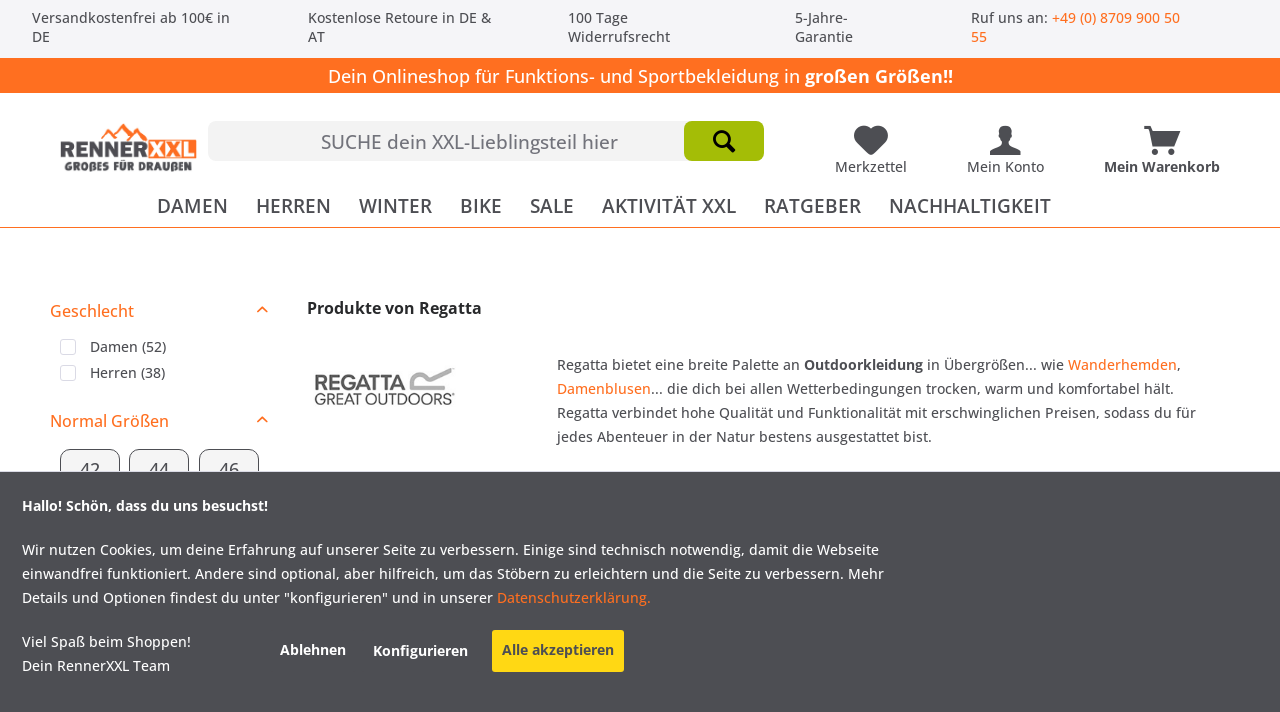

--- FILE ---
content_type: text/html; charset=UTF-8
request_url: https://www.outdoor-renner.de/regatta/?show_all=true
body_size: 45091
content:
<!DOCTYPE html>
<html class="no-js" lang="de" itemscope="itemscope" itemtype="https://schema.org/WebPage">
<head>
<meta charset="utf-8">
<meta name="author" content="" />
<meta name="robots" content="index, follow" />
<meta name="revisit-after" content="15 days" />
<meta name="keywords" content="" />
<meta name="description" content="" />
<meta property="og:type" content="product" />
<meta property="og:site_name" content="RennerXXL" />
<meta property="og:title" content="Regatta" />
<meta property="og:description" content="Regatta bietet eine breite Palette an  Outdoorkleidung  in Übergrößen... wie  Wanderhemden ,  Damenblusen ...&amp;nbsp;die dich bei allen Wetterbedingungen trocken, warm und komfortabel hält. Regatta verbindet hohe Qualität und..." />
<meta name="twitter:card" content="product" />
<meta name="twitter:site" content="RennerXXL" />
<meta name="twitter:title" content="Regatta" />
<meta name="twitter:description" content="Regatta bietet eine breite Palette an  Outdoorkleidung  in Übergrößen... wie  Wanderhemden ,  Damenblusen ...&amp;nbsp;die dich bei allen Wetterbedingungen trocken, warm und komfortabel hält. Regatta verbindet hohe Qualität und..." />
<meta property="og:image" content="https://www.outdoor-renner.de/media/image/ea/26/0f/Hersteller_Graustufen_Regatta.jpg" />
<meta name="twitter:image" content="https://www.outdoor-renner.de/media/image/ea/26/0f/Hersteller_Graustufen_Regatta.jpg" />
<meta itemprop="copyrightHolder" content="RennerXXL" />
<meta itemprop="copyrightYear" content="2014" />
<meta itemprop="isFamilyFriendly" content="True" />
<meta itemprop="image" content="https://www.outdoor-renner.de/media/image/43/03/33/Logo_Webseite_GrossesDraussen.jpg" />
<meta name="viewport" content="width=device-width, initial-scale=1.0">
<meta name="mobile-web-app-capable" content="yes">
<meta name="apple-mobile-web-app-title" content="RennerXXL">
<meta name="apple-mobile-web-app-capable" content="yes">
<meta name="apple-mobile-web-app-status-bar-style" content="default">
<link rel="apple-touch-icon-precomposed" href="https://www.outdoor-renner.de/media/image/a4/2c/57/Xxl-logo-128x128.png">
<link rel="shortcut icon" href="https://www.outdoor-renner.de/media/image/a4/2c/57/Xxl-logo-128x128.png">
<meta name="msapplication-navbutton-color" content="#FF6F20" />
<meta name="application-name" content="RennerXXL" />
<meta name="msapplication-starturl" content="https://www.outdoor-renner.de/" />
<meta name="msapplication-window" content="width=1024;height=768" />
<meta name="msapplication-TileImage" content="https://www.outdoor-renner.de/media/image/a4/2c/57/Xxl-logo-128x128.png">
<meta name="msapplication-TileColor" content="#FF6F20">
<meta name="theme-color" content="#FF6F20" />
<link rel="canonical" href="https://www.outdoor-renner.de/regatta/"/>
<link rel="next" href="https://www.outdoor-renner.de/regatta/?p=2">
<title itemprop="name">Regatta Outdoor-Bekleidung in Übergrößen bei RennerXXL.de – Great Outdoors in XXL | RennerXXL</title>
<link rel="preconnect" href="https://integrations.etrusted.com" crossorigin>
<link rel="preconnect" href="https://eu1-layer.doofinder.com" crossorigin>
<link rel="preconnect" href="https://cdn.doofinder.com" crossorigin>
<link rel="preconnect" href="https://app.shoplytics.de" crossorigin>
<link rel="preconnect" href="https://widgets.trustedshops.com" crossorigin>
<link rel="dns-prefetch" href="https://integrations.etrusted.com">
<link rel="dns-prefetch" href="https://eu1-layer.doofinder.com">
<link rel="dns-prefetch" href="https://cdn.doofinder.com">
<link rel="dns-prefetch" href="https://app.shoplytics.de">
<link rel="dns-prefetch" href="https://widgets.trustedshops.com">
<link rel="preload" as="image" href="https://www.outdoor-renner.de/media/image/13/45/5d/Skijacken_Banner_12_2025_800x800.jpg" fetchpriority="high" imagesrcset="https://www.outdoor-renner.de/media/image/1f/84/33/Skijacken_Banner_12_2025_800x800@2x.jpg 2x" imagesizes="100vw" media="(min-width: 768px)">
<link rel="preload" as="image" href="https://www.outdoor-renner.de/media/image/fa/e4/ea/Skibekleidung-fur-Damen-und-Herren-2025_800x800.jpg" fetchpriority="high" imagesrcset="https://www.outdoor-renner.de/media/image/3a/71/eb/Skibekleidung-fur-Damen-und-Herren-2025_800x800@2x.jpg 2x" imagesizes="100vw" media="(max-width: 767px)">
<link href="/web/cache/1768906182_e53d9ea6e3f7f016c5cfb4e6601d74ec.css" media="all" rel="stylesheet" type="text/css" />
<style type="text/css">
.dreiscMenu {
background-color: #FFFFFF;
}
.dreiscMenu .dreiscMenuFooter {
background-color: #FF6F20;
}
.dreiscMenu .dreiscMenuElementHeadline {
border-bottom: 1px solid #4D4E53;
}
.dreiscMenu .dreiscMenuElementHeadline {
color: #4D4E53;
}
</style>
<script>
dataLayer = window.dataLayer || [];
// Clear the previous ecommerce object
dataLayer.push({ ecommerce: null });
// Push regular datalayer
dataLayer.push ({"pageTitle":"RennerXXL","pageCategory":"Listing","pageSubCategory":"","pageCategoryID":null,"productCategoryPath":"","pageSubCategoryID":"","pageCountryCode":"de_DE","pageLanguageCode":"de","pageVersion":1,"pageTestVariation":"1","pageValue":1,"pageAttributes":"1","productID":"","productStyleID":"","productEAN":"","productName":"","productPrice":"","productCategory":null,"productCurrency":"","productColor":"","productRealColor":""});
// Push new GA4 tags
dataLayer.push({"event":"view_item_list","ecommerce":{"item_list_name":"Category","item_list_id":"category","items":[{"item_name":"Regatta Tobias Fleece Weste Herren Gro\u00dfe Gr\u00f6\u00dfen","item_id":"23413","item_brand":"Regatta","price":33.57,"index":0,"quantity":1,"item_list_name":"Category","item_list_id":"category"},{"item_name":"Regatta Pack-Me Regenjacke f\u00fcr Herren","item_id":"24263","item_brand":"Regatta","price":58.78,"index":1,"quantity":1,"item_list_name":"Category","item_list_id":"category"},{"item_name":"Regatta Xert II Ziphose Damen Langgr\u00f6\u00dfen","item_id":"24269","item_brand":"Regatta","price":49.58,"index":2,"quantity":1,"item_list_name":"Category","item_list_id":"category"},{"item_name":"Regatta Hamara Regenjacke Ultraleicht Damen","item_id":"24468","item_brand":"Regatta","price":75.59,"index":3,"quantity":1,"item_list_name":"Category","item_list_id":"category"},{"item_name":"Regatta Marlene Funktions-Polo-Shirt Damen | Alle Gr\u00f6\u00dfen","item_id":"24737","item_brand":"Regatta","price":33.57,"index":4,"quantity":1,"item_list_name":"Category","item_list_id":"category"},{"item_name":"Regatta Maverik Funktionsshirt Poloshirt Damen | Alle Gr\u00f6\u00dfen","item_id":"24946","item_brand":"Regatta","price":24.37,"index":5,"quantity":1,"item_list_name":"Category","item_list_id":"category"},{"item_name":"Regatta Fingala Damen Funktionsshirt","item_id":"24969","item_brand":"Regatta","price":33.57,"index":6,"quantity":1,"item_list_name":"Category","item_list_id":"category"},{"item_name":"Regatta Sweetness K2 Damen Fleece Outdoor Weste","item_id":"24971","item_brand":"Regatta","price":33.57,"index":7,"quantity":1,"item_list_name":"Category","item_list_id":"category"},{"item_name":"Regatta Pack-It K2 Leichte D\u00fcnne Regenjacke Damen","item_id":"24973","item_brand":"Regatta","price":50.38,"index":8,"quantity":1,"item_list_name":"Category","item_list_id":"category"},{"item_name":"Regatta Willowbrook II Damen Strickfleece Jacke","item_id":"24977","item_brand":"Regatta","price":41.18,"index":9,"quantity":1,"item_list_name":"Category","item_list_id":"category"},{"item_name":"Regatta Lyle Wasserdichte Herren Regenjacke Fahrradjacke \u00dcbe","item_id":"25132","item_brand":"Regatta","price":50.38,"index":10,"quantity":1,"item_list_name":"Category","item_list_id":"category"},{"item_name":"Thompson Fleece Pulli Herren - \u00dcbergr\u00f6\u00dfen","item_id":"25145","item_brand":"Regatta","price":31.89,"index":11,"quantity":1,"item_list_name":"Category","item_list_id":"category"},{"item_name":"Regatta Garrian Herren XXL SHERPA Fleecejacke","item_id":"25287","item_brand":"Regatta","price":49.58,"index":12,"quantity":1,"item_list_name":"Category","item_list_id":"category"},{"item_name":"Regatta Damen Softshelljacke in \u00dcbergr\u00f6\u00dfen","item_id":"25288","item_brand":"Regatta","price":67.18,"index":13,"quantity":1,"item_list_name":"Category","item_list_id":"category"},{"item_name":"Regatta Bergonia Wasserdichter Damen Thermo Funktionsparka","item_id":"25290","item_brand":"Regatta","price":66.39,"index":14,"quantity":1,"item_list_name":"Category","item_list_id":"category"},{"item_name":"LPO Owen Herren Strickfleecejacke 4XL-5XL","item_id":"25299","item_brand":"Regatta","price":41.18,"index":15,"quantity":1,"item_list_name":"Category","item_list_id":"category"},{"item_name":"Regatta Floreo Damen Outdoor Fleece Jacke - Alle Gr\u00f6\u00dfen","item_id":"25331","item_brand":"Regatta","price":37.77,"index":16,"quantity":1,"item_list_name":"Category","item_list_id":"category"},{"item_name":"Wasserdichte Damen Outdoor Regenjacke - Alle Gr\u00f6\u00dfen","item_id":"25333","item_brand":"Regatta","price":58.78,"index":17,"quantity":1,"item_list_name":"Category","item_list_id":"category"},{"item_name":"Regatta Bradwell III Softshell Weste Herren","item_id":"25441","item_brand":"Regatta","price":50.38,"index":18,"quantity":1,"item_list_name":"Category","item_list_id":"category"},{"item_name":"Regatta Cheras Softshell Jacke Herren bis 5XL","item_id":"25442","item_brand":"Regatta","price":50.38,"index":19,"quantity":1,"item_list_name":"Category","item_list_id":"category"},{"item_name":"Regatta Matts Regenjacke Herren \u00dcbergr\u00f6\u00dfen","item_id":"25443","item_brand":"Regatta","price":58.78,"index":20,"quantity":1,"item_list_name":"Category","item_list_id":"category"},{"item_name":"Regatta Sweet Damen Fleece Pulli Rolli | Alle Gr\u00f6\u00dfen","item_id":"25444","item_brand":"Regatta","price":33.57,"index":21,"quantity":1,"item_list_name":"Category","item_list_id":"category"},{"item_name":"Regatta Birchdale Damen Funktionsjacke Outdoorjacke","item_id":"25455","item_brand":"Regatta","price":83.19,"index":22,"quantity":1,"item_list_name":"Category","item_list_id":"category"},{"item_name":"Serleena II  Wasserdichter Damen Funktionsparka Thermofutter","item_id":"25714","item_brand":"Regatta","price":83.19,"index":23,"quantity":1,"item_list_name":"Category","item_list_id":"category"},{"item_name":"Remex Herren Polo-Shirt Funktionsshirt \u00dcbergr\u00f6\u00dfen","item_id":"26009","item_brand":"Regatta","price":33.57,"index":24,"quantity":1,"item_list_name":"Category","item_list_id":"category"},{"item_name":"Regatta Holeen Damen Funktions-Legging Outdoor-Sport","item_id":"26014","item_brand":"Regatta","price":41.97,"index":25,"quantity":1,"item_list_name":"Category","item_list_id":"category"},{"item_name":"Regatta Pack It Print - Damen Regenjacke","item_id":"26015","item_brand":"Regatta","price":50.38,"index":26,"quantity":1,"item_list_name":"Category","item_list_id":"category"},{"item_name":"Wasserdichte Damen Regenjacke Bertile Gro\u00dfe Gr\u00f6\u00dfen","item_id":"26016","item_brand":"Regatta","price":63.03,"index":27,"quantity":1,"item_list_name":"Category","item_list_id":"category"},{"item_name":"Wentwood Damen 3in1 Doppeljacke Funktionsjacke \u00dcbergr\u00f6\u00dfen","item_id":"26200","item_brand":"Regatta","price":150.42,"index":28,"quantity":1,"item_list_name":"Category","item_list_id":"category"},{"item_name":"Regatta Toploft Damen Winter Steppjacke","item_id":"26203","item_brand":"Regatta","price":57.98,"index":29,"quantity":1,"item_list_name":"Category","item_list_id":"category"},{"item_name":"Regatta Yonder Damen Langarm Funktionsshirt","item_id":"26205","item_brand":"Regatta","price":32.77,"index":30,"quantity":1,"item_list_name":"Category","item_list_id":"category"},{"item_name":"Regatta Floreo Damen Outdoor Fleece Jacke - Gro\u00dfe Gr\u00f6\u00dfen","item_id":"26378","item_brand":"Regatta","price":32.77,"index":31,"quantity":1,"item_list_name":"Category","item_list_id":"category"},{"item_name":"Regatta Clemance Damen Outdoor Fleece-Jacke","item_id":"26379","item_brand":"Regatta","price":33.57,"index":32,"quantity":1,"item_list_name":"Category","item_list_id":"category"},{"item_name":"Hannelore Regenjacke Ultraleicht Damen","item_id":"26381","item_brand":"Regatta","price":83.99,"index":33,"quantity":1,"item_list_name":"Category","item_list_id":"category"},{"item_name":"Regatta Hillpack Herren Kunst Daunenjacke \u00dcbergr\u00f6\u00dfe","item_id":"26446","item_brand":"Regatta","price":83.99,"index":34,"quantity":1,"item_list_name":"Category","item_list_id":"category"},{"item_name":"Regatta Arec III Damen Softshelljacke Gro\u00dfe Gr\u00f6\u00dfen","item_id":"26451","item_brand":"Regatta","price":67.18,"index":35,"quantity":1,"item_list_name":"Category","item_list_id":"category"},{"item_name":"Romine Damen Winter Funktionsparka Gro\u00dfe Gr\u00f6\u00dfen","item_id":"26452","item_brand":"Regatta","price":83.99,"index":36,"quantity":1,"item_list_name":"Category","item_list_id":"category"},{"item_name":"Regatta Sabinka Damen Parka Gro\u00dfe Gr\u00f6\u00dfen","item_id":"26453","item_brand":"Regatta","price":100,"index":37,"quantity":1,"item_list_name":"Category","item_list_id":"category"},{"item_name":"Regatta Briana Damen Winter Thermojacke Gro\u00dfe Gr\u00f6\u00dfen","item_id":"26454","item_brand":"Regatta","price":83.19,"index":38,"quantity":1,"item_list_name":"Category","item_list_id":"category"},{"item_name":"Salinger Herren Winterparka Wasserdicht \u00dcbergr\u00f6\u00dfen","item_id":"26457","item_brand":"Regatta","price":83.19,"index":39,"quantity":1,"item_list_name":"Category","item_list_id":"category"},{"item_name":"Regatta Fingal VII Herren Funktionsshirt","item_id":"26600","item_brand":"Regatta","price":25.17,"index":40,"quantity":1,"item_list_name":"Category","item_list_id":"category"},{"item_name":"Regatta Mindano VII Herren Funktionshemd","item_id":"26602","item_brand":"Regatta","price":41.18,"index":41,"quantity":1,"item_list_name":"Category","item_list_id":"category"},{"item_name":"Regatta Fellard Herren Fleecejacke \u00dcbergr\u00f6\u00dfe","item_id":"26604","item_brand":"Regatta","price":41.97,"index":42,"quantity":1,"item_list_name":"Category","item_list_id":"category"},{"item_name":"Regatta Cline Herren Baumwoll T-Shirt \u00dcbergr\u00f6\u00dfen","item_id":"26605","item_brand":"Regatta","price":25.17,"index":43,"quantity":1,"item_list_name":"Category","item_list_id":"category"},{"item_name":"Regatta Fingal VII - Funktionsshirt Damen","item_id":"26607","item_brand":"Regatta","price":24.37,"index":44,"quantity":1,"item_list_name":"Category","item_list_id":"category"},{"item_name":"Regatta Breezed Damen T-Shirt Baumwolle Gr. 46-52","item_id":"26608","item_brand":"Regatta","price":33.57,"index":45,"quantity":1,"item_list_name":"Category","item_list_id":"category"},{"item_name":"Regatta Yare VII Herren STRETCH Fleecejacke","item_id":"26609","item_brand":"Regatta","price":67.18,"index":46,"quantity":1,"item_list_name":"Category","item_list_id":"category"},{"item_name":"Regatta Remex Damen Funktions-Poloshirt","item_id":"26610","item_brand":"Regatta","price":29.37,"index":47,"quantity":1,"item_list_name":"Category","item_list_id":"category"},{"item_name":"Regatta Linda Damen Strick-Fleecejacke Gro\u00dfe Gr\u00f6\u00dfe","item_id":"26612","item_brand":"Regatta","price":57.98,"index":48,"quantity":1,"item_list_name":"Category","item_list_id":"category"},{"item_name":"Regatta Tarvos Herren Funktions-Softshelljacke","item_id":"26640","item_brand":"Regatta","price":83.99,"index":49,"quantity":1,"item_list_name":"Category","item_list_id":"category"},{"item_name":"Regatta Newhill Damen Strick-Fleece-Jacke Gro\u00dfe Gr\u00f6\u00dfen","item_id":"26641","item_brand":"Regatta","price":67.18,"index":50,"quantity":1,"item_list_name":"Category","item_list_id":"category"},{"item_name":"Regatta Razia II Damen Kuschel-Fleece Jacke Gro\u00dfe Gr\u00f6\u00dfen","item_id":"26455","item_brand":"Regatta","price":50.38,"index":51,"quantity":1,"item_list_name":"Category","item_list_id":"category"},{"item_name":"Regatta Xert Herren Stretch Wander-Shorts","item_id":"26603","item_brand":"Regatta","price":50.38,"index":52,"quantity":1,"item_list_name":"Category","item_list_id":"category"},{"item_name":"Regatta New Mountain Herren Strickfleece Jacke","item_id":"26681","item_brand":"Regatta","price":50.38,"index":53,"quantity":1,"item_list_name":"Category","item_list_id":"category"},{"item_name":"Regatta Wentspitze Herren Doppeljacke \u00dcbergr\u00f6\u00dfen","item_id":"26689","item_brand":"Regatta","price":133.61,"index":54,"quantity":1,"item_list_name":"Category","item_list_id":"category"},{"item_name":"Regatta Hamilton Herren Softshell Funktionsjacke","item_id":"26690","item_brand":"Regatta","price":100.8,"index":55,"quantity":1,"item_list_name":"Category","item_list_id":"category"},{"item_name":"Regatta Herren Outdoor Fleecejacke XXL-5XL","item_id":"26691","item_brand":"Regatta","price":67.18,"index":56,"quantity":1,"item_list_name":"Category","item_list_id":"category"},{"item_name":"Regatta Hadfield Herren Fleecejacke Gro\u00dfe Gr\u00f6\u00dfen","item_id":"26692","item_brand":"Regatta","price":33.57,"index":57,"quantity":1,"item_list_name":"Category","item_list_id":"category"},{"item_name":"Regatta Andreson Damen Hybridjacke Gro\u00dfe Gr\u00f6\u00dfen","item_id":"26695","item_brand":"Regatta","price":83.99,"index":58,"quantity":1,"item_list_name":"Category","item_list_id":"category"},{"item_name":"Regatta Desire Damen Softshelljacke Gro\u00dfe Gr\u00f6\u00dfen","item_id":"26696","item_brand":"Regatta","price":109.2,"index":59,"quantity":1,"item_list_name":"Category","item_list_id":"category"}]}});
// Push Remarketing tags
var google_tag_params = {ecomm_pagetype:"category",ecomm_pcat:[null],ecomm_prodid:["23413","24263","24269","24468","24737","24946","24969","24971","24973","24977","25132","25145","25287","25288","25290","25299","25331","25333","25441","25442","25443","25444","25455","25714","26009","26014","26015","26016","26200","26203","26205","26378","26379","26381","26446","26451","26452","26453","26454","26457","26600","26602","26604","26605","26607","26608","26609","26610","26612","26640","26641","26455","26603","26681","26689","26690","26691","26692","26695","26696"],ecomm_pname:"",ecomm_pvalue:"",ecomm_totalvalue:""};
dataLayer.push ({
'event':'remarketingTriggered',
'google_tag_params': window.google_tag_params
});
</script>
<script type="text/javascript" src="https://app.shoplytics.de/scripts/BH9g6WE77rD5U2pS2CHdwyIxPfNYTS0bbj4CeMtoRTeLFKGU3MKJlts9c13d8aI6.js" defer></script>
</head>
<body class="
is--ctl-listing is--act-manufacturer    " >
<noscript>
<iframe src="https://www.googletagmanager.com/ns.html?id=GTM-KK8SCVP" height="0" width="0" style="display:none;visibility:hidden">
</iframe>
</noscript>
<div class="page-wrap">
<noscript class="noscript-main">
<div class="alert is--warning">
<div class="alert--icon">
<i class="icon--element icon--warning"></i>
</div>
<div class="alert--content">
Um RennerXXL in vollem Umfang nutzen zu k&ouml;nnen, empfehlen wir Ihnen Javascript in Ihrem Browser zu aktiveren.
</div>
</div>
</noscript>
<header class="header-main">
<div class="top-bar">
<div class="container block-group">
<div class="usp-bar">
<span class="topbar--text">Versandkostenfrei ab 100€ in DE</span>
<div class="topbar--text">Kostenlose Retoure in DE & AT</div>
<div class="topbar--text">100 Tage Widerrufsrecht</div>
<div class="topbar--text">5-Jahre-Garantie</div>
<span class="dropdown-popup topbar--text">Ruf uns an: <a href="tel:+4987099005055" class="telephone--mystery topbar--text">+49 (0) 8709 900 50 55</a>
</div>
</div>
</div>
<div class="hinweis--feld-new">
Dein Onlineshop für Funktions- und Sportbekleidung in <span class="bold-text">großen Größen!!</span>
</div>
</div>
<div class="container header--navigation">
<div class="logo-main block-group" role="banner">
<div class="logo--shop block">
<a class="logo--link" href="https://www.outdoor-renner.de/" title="RennerXXL - zur Startseite wechseln" alt="RennerXXL - zur Startseite wechseln">
<picture>
<source srcset="https://www.outdoor-renner.de/media/image/43/03/33/Logo_Webseite_GrossesDraussen.jpg" media="(min-width: 78.75em)">
<source srcset="https://www.outdoor-renner.de/media/image/43/03/33/Logo_Webseite_GrossesDraussen.jpg" media="(min-width: 64em)">
<source srcset="https://www.outdoor-renner.de/media/image/43/03/33/Logo_Webseite_GrossesDraussen.jpg" media="(min-width: 48em)">
<img srcset="https://www.outdoor-renner.de/media/image/43/03/33/Logo_Webseite_GrossesDraussen.jpg" alt="RennerXXL - zur Startseite wechseln" title="RennerXXL Logo - Outdoor- und Sportbekleidung in Übergrößen"/>
</picture>
</a>
</div>
</div>
<nav class="shop--navigation block-group">
<ul class="navigation--list block-group" role="menubar">
<li class="navigation--entry entry--menu-left" role="menuitem">
<a class="entry--link entry--trigger btn is--icon-left" href="#offcanvas--left" data-offcanvas="true" data-offCanvasSelector=".sidebar-main" aria-label="Menü">
<i class="icon--menu"></i>
</a>
</li>
<li class="navigation--entry entry--search" role="menuitem" data-search="true" aria-haspopup="true" data-minLength="1">
<a class="btn entry--link entry--trigger" href="#show-hide--search" title="Suche anzeigen / schließen" aria-label="Suche anzeigen / schließen">
<i class="icon--search"></i>
<span class="search--display">Suchen</span>
</a>
<form action="/search" method="get" class="main-search--form">
<input type="search" name="sSearch" aria-label="SUCHE dein XXL-Lieblingsteil hier" class="main-search--field" autocomplete="off" autocapitalize="off" placeholder="SUCHE dein XXL-Lieblingsteil hier" maxlength="300" />
<button type="submit" class="main-search--button" aria-label="Suchen">
<i class="icon--search"></i>
<span class="main-search--text">Suchen</span>
</button>
<div class="form--ajax-loader">&nbsp;</div>
</form>
<div class="main-search--results"></div>
</li>

<li class="navigation--entry entry--notepad" role="menuitem">
    
<a href="https://www.outdoor-renner.de/note" title="Meine Lieblingsartikel" aria-label="Meine Lieblingsartikel" class="btn is--icon-left entry--link notepad--link">
            <i class="icon--heart"></i>
                        <div class="mobile--none">Merkzettel</div>
        </a>
    </li>





<li class="navigation--entry entry--account with-slt"
    role="menuitem"
    data-offcanvas="true"
    data-offCanvasSelector=".account--dropdown-navigation">
    
        <a href="https://www.outdoor-renner.de/account"
           title="Mein Konto"
    aria-label="Mein Konto"
               class="btn is--icon-left entry--link account--link">
                <i class="icon--account"></i>
                    <div class="account--display">
        Mein Konto
    </div>
    
    </a>
    

            
        <div class="account--dropdown-navigation">

            
            <div class="navigation--smartphone">
            <div class="entry--close-off-canvas">
            <a href="#close-account-menu"
            class="account--close-off-canvas"
            title="Menü schließen"
                                   aria-label="Menü schließen">
                                    Menü schließen <i class="icon--arrow-right"></i>
            </a>
            </div>
            </div>
            

            
                    <div class="account--menu is--rounded is--personalized">
        
                            
                
                                            <span class="navigation--headline">
                            Mein Konto
                        </span>
                                    

                
                <div class="account--menu-container">

                    
                        
                        <ul class="sidebar--navigation navigation--list is--level0 show--active-items">
                            
                                
                                
                                    
                                                                                    <li class="navigation--entry">
                                                <span class="navigation--signin">
                                                    <a href="https://www.outdoor-renner.de/account#hide-registration"
                                                       class="blocked--link btn is--primary navigation--signin-btn"
                                                       data-collapseTarget="#registration"
                                                       data-action="close">
                                                        Anmelden
                                                    </a>
                                                    <span class="navigation--register">
                                                        oder
                                                        <a href="https://www.outdoor-renner.de/account#show-registration"
                                                           class="blocked--link"
                                                           data-collapseTarget="#registration"
                                                           data-action="open">
                                                            registrieren
                                                        </a>
                                                    </span>
                                                </span>
                                            </li>
                                                                            

                                    
            <div class="login--hint">
            <p>
                 Nach der Anmeldung, können Sie hier auf Ihren Kundenbereich zugreifen.
            </p>
        </div>
    
                                

                                
                                
    

                                
                                
    

                                
                                
    

                                
                                
    

                                
                                
                                                                    

                                
                                
    

                                
                                
    

                                
                                
                                                                    
                            
                        </ul>
                    
                </div>
                    
    </div>
            
        </div>
        
    </li>





    <li class="navigation--entry entry--cart" role="menuitem">
        
        <a class="btn is--icon-left cart--link" href="https://www.outdoor-renner.de/checkout/cart" title="Mein Warenkorb" aria-label="Mein Warenkorb">
            <span class="cart--display">
                                    Mein Warenkorb
                            </span>

            <span class="badge is--primary is--minimal cart--quantity is--hidden">0</span>
            <i class="icon--basket mobile-basket"></i>
        <div class="mobile--none">Mein Warenkorb</div>
        </a>
        <div class="ajax-loader">&nbsp;</div>
    </li>






</ul>
</nav>
<div class="container--ajax-cart" data-collapse-cart="true" data-displayMode="offcanvas"></div>
</div>
</header>
<nav class="navigation-main">
<div class="container" data-menu-scroller="true" data-listSelector=".navigation--list.container" data-viewPortSelector=".navigation--list-wrapper">
<div class="navigation--list-wrapper">
<ul class="navigation--list container" role="menubar" itemscope="itemscope" itemtype="https://schema.org/SiteNavigationElement">
<li class="navigation--entry is--home" role="menuitem" >
<a class="navigation--link is--first" href="https://www.outdoor-renner.de/" title="Home" itemprop="url">
<span itemprop="name">Home</span>
</a>
</li>
<li class="navigation--entry" role="menuitem" data-dreisc-menu--show-cat="41">
<a class="navigation--link" href="https://www.outdoor-renner.de/bekleidung-damen-groesse-groessen/" title="DAMEN" itemprop="url">
<span itemprop="name">DAMEN</span>
</a>
</li>
<li class="navigation--entry" role="menuitem" data-dreisc-menu--show-cat="42">
<a class="navigation--link" href="https://www.outdoor-renner.de/bekleidung-herren-uebergroessen/" title="HERREN" itemprop="url">
<span itemprop="name">HERREN</span>
</a>
</li>
<li class="navigation--entry" role="menuitem" data-dreisc-menu--show-cat="39">
<a class="navigation--link" href="https://www.outdoor-renner.de/wintersport-xxl/" title="WINTER" itemprop="url">
<span itemprop="name">WINTER</span>
</a>
</li>
<li class="navigation--entry" role="menuitem" data-dreisc-menu--show-cat="40">
<a class="navigation--link" href="https://www.outdoor-renner.de/fahrradbekleidung-xxl/" title="BIKE" itemprop="url">
<span itemprop="name">BIKE</span>
</a>
</li>
<li class="navigation--entry" role="menuitem" >
<a class="navigation--link" href="https://www.outdoor-renner.de/sale/" title="SALE" itemprop="url">
<span itemprop="name">SALE</span>
</a>
</li>
<li class="navigation--entry" role="menuitem" data-dreisc-menu--show-cat="30">
<a class="navigation--link" href="https://www.outdoor-renner.de/outdoor-welt/" title="AKTIVITÄT XXL" itemprop="url">
<span itemprop="name">AKTIVITÄT XXL</span>
</a>
</li>
<li class="navigation--entry" role="menuitem" data-dreisc-menu--show-cat="216">
<a class="navigation--link" href="/outdoor-sport/" title="RATGEBER" itemprop="url">
<span itemprop="name">RATGEBER</span>
</a>
</li>
<li class="navigation--entry" role="menuitem" >
<a class="navigation--link" href="https://www.outdoor-renner.de/nachhaltigkeit/" title="NACHHALTIGKEIT" itemprop="url">
<span itemprop="name">NACHHALTIGKEIT</span>
</a>
</li>
</ul>
</div>
<div class="dreisc-menu--container" data-dreisc-menu="true" data-menuShowDelay="200">
<div class="dreisc-menu--container-item" data-dreisc-menu--cat="41" style="display: none; " >
<div id="dreiscMenuCat41" class="dreiscMenuUl dreiscCat41 dreiscMenuShop1" style="display: table; width: 100%;">
<div  class="dreiscMenu" style="height: 100%; width: 100%; display: table-row; ">
<div class="touch-close-button" ></div>
<div class="dreiscMenuColumns4">
<div class="dreiscMenuColumn dreiscMenuColumnFirst " style="height: 100%;">
<div id="dreiscMenuColumnContent">
<div class="dreiscMenuElementCategory">
<span class="dreiscMenuElementHeadline title-link"><a href="/bekleidung-damen-groesse-groessen/">Damenbekleidung</a></span>
<div class="dreisc-menu--category-list">
<ul class="ul-level-0">
<li>
<a href="https://www.outdoor-renner.de/outdoorjacken-damen/">Jacken</a>
</li>
<li>
<a href="https://www.outdoor-renner.de/outdoorhosen-damen-groesse-groessen/">Hosen</a>
</li>
<li>
<a href="https://www.outdoor-renner.de/pullover-hoodies-damen-groesse-groessen/">Pullover & Hoodies</a>
</li>
<li>
<a href="https://www.outdoor-renner.de/shirts-hemden-longsleeves-damen/">Blusen & T-Shirts & Longsleeves</a>
</li>
<li>
<a href="https://www.outdoor-renner.de/damen-funktionsparkas-groesse-groessen/">Mäntel & Parka</a>
</li>
<li>
<a href="https://www.outdoor-renner.de/outdoorwesten-damen-uebergroessen/">Westen</a>
</li>
<li>
<a href="https://www.outdoor-renner.de/funktionsunterwaesche-damen-groesse-groessen/">Funktionsunterwäsche</a>
</li>
</ul>
</div>
</div>
<div class="dreisc-menu--clear-space"></div>
</div>
</div>
</div>
<div class="dreiscMenuColumns4">
<div class="dreiscMenuColumn  " style="height: 100%;">
<div id="dreiscMenuColumnContent">
<div class="dreiscMenuElementCategory">
<span class="dreiscMenuElementHeadline title-link"><a href="/langgroessen-damen/">Langgrößen</a></span>
<div class="dreisc-menu--category-list">
<ul class="ul-level-0">
<li>
<a href="https://www.outdoor-renner.de/outdoorjacken-damen-langgroessen/">Jacken & Mäntel Langgrößen</a>
</li>
<li>
<a href="https://www.outdoor-renner.de/outdoorhosen-damen-langgroessen/">Hosen Damen Langgrößen</a>
</li>
</ul>
</div>
</div>
<div class="dreisc-menu--clear-space"></div>
<div class="dreiscMenuElementCategory">
<span class="dreiscMenuElementHeadline title-link"><a href="/jacken-hosen-kurzgroessen/">Kurzgrößen</a></span>
<div class="dreisc-menu--category-list">
<ul class="ul-level-0">
<li>
<a href="https://www.outdoor-renner.de/jacken-parka-maentel-damen-kurzgroessen/">Jacken Damen Kurzgröße</a>
</li>
<li>
<a href="https://www.outdoor-renner.de/outdoorhosen-damen-kurzgroessen/">Hosen Damen Kurzgrößen</a>
</li>
</ul>
</div>
</div>
<div class="dreisc-menu--clear-space"></div>
</div>
</div>
</div>
<div class="dreiscMenuColumns4">
<div class="dreiscMenuColumn  " style="height: 100%;">
<div id="dreiscMenuColumnContent">
<div class="dreiscMenuElementCategory">
<span class="dreiscMenuElementHeadline title-link"><a href="/sonstiges/">Sonstiges</a></span>
<div class="dreisc-menu--category-list">
<ul class="ul-level-0">
<li>
<a href="https://www.outdoor-renner.de/kopfbedeckungen/">Kopfbedeckungen</a>
</li>
<li>
<a href="https://www.outdoor-renner.de/schuhe-socken/">Schuhe</a>
</li>
<li>
<a href="https://www.outdoor-renner.de/pflegeprodukte/">Pflegeprodukte</a>
</li>
<li>
<a href="https://www.outdoor-renner.de/ausruestung/">Ausrüstung</a>
</li>
</ul>
</div>
</div>
<div class="dreisc-menu--clear-space"></div>
</div>
</div>
</div>
<div class="dreiscMenuColumns4">
<div class="dreiscMenuColumn  dreiscMenuColumnLast" style="height: 100%;">
<div id="dreiscMenuColumnContent">
</div>
</div>
</div>
<div  class="dreiscMenuFooter"></div>
</div>
</div>
</div>
<div class="dreisc-menu--container-item" data-dreisc-menu--cat="42" style="display: none; " >
<div id="dreiscMenuCat42" class="dreiscMenuUl dreiscCat42 dreiscMenuShop1" style="display: table; width: 100%;">
<div  class="dreiscMenu" style="height: 100%; width: 100%; display: table-row; ">
<div class="touch-close-button" ></div>
<div class="dreiscMenuColumns4">
<div class="dreiscMenuColumn dreiscMenuColumnFirst " style="height: 100%;">
<div id="dreiscMenuColumnContent">
<div class="dreiscMenuElementCategory">
<span class="dreiscMenuElementHeadline title-link"><a href="/bekleidung-herren-uebergroessen/">Herrenbekleidung</a></span>
<div class="dreisc-menu--category-list">
<ul class="ul-level-0">
<li>
<a href="https://www.outdoor-renner.de/outdoorhosen-herren-uebergroessen/">Hosen</a>
</li>
<li>
<a href="https://www.outdoor-renner.de/outdoorjacken-herren-uebergroessen/">Jacken</a>
</li>
<li>
<a href="https://www.outdoor-renner.de/pullover-hoodies-herren-uebergroessen/">Pullover & Hoodies</a>
</li>
<li>
<a href="https://www.outdoor-renner.de/outdoorhemden-herren-shirts-uebergroessen/">Hemden & T-Shirts & Longsleeves</a>
</li>
<li>
<a href="https://www.outdoor-renner.de/maentel-parkas-herren-uebergroessen/">Mäntel & Parka</a>
</li>
<li>
<a href="https://www.outdoor-renner.de/xxl-outdoorwesten-herren/">Westen</a>
</li>
<li>
<a href="https://www.outdoor-renner.de/funktionsunterwaesche-herren-uebergroessen/">Funktionsunterwäsche</a>
</li>
</ul>
</div>
</div>
<div class="dreisc-menu--clear-space"></div>
</div>
</div>
</div>
<div class="dreiscMenuColumns4">
<div class="dreiscMenuColumn  " style="height: 100%;">
<div id="dreiscMenuColumnContent">
<div class="dreiscMenuElementCategory">
<span class="dreiscMenuElementHeadline title-link"><a href="/langgroessen-herren/">Langgrößen</a></span>
<div class="dreisc-menu--category-list">
<ul class="ul-level-0">
<li>
<a href="https://www.outdoor-renner.de/outdoorjacken-herren-langgroessen/">Jacken & Mäntel & Parka</a>
</li>
<li>
<a href="https://www.outdoor-renner.de/outdoorhosen-herren-langgroessen/">Hosen</a>
</li>
</ul>
</div>
</div>
<div class="dreisc-menu--clear-space"></div>
<div class="dreiscMenuElementCategory">
<span class="dreiscMenuElementHeadline title-link"><a href="/herren-bekleidung-kurzgroessen/">Kurzgrößen</a></span>
<div class="dreisc-menu--category-list">
<ul class="ul-level-0">
<li>
<a href="https://www.outdoor-renner.de/jacken-herren-kurzgroessen/">Jacken Herren Kurzgrößen</a>
</li>
<li>
<a href="https://www.outdoor-renner.de/outdoorhosen-herren-kurzgroessen">Hosen Herren Kurzgrößen</a>
</li>
</ul>
</div>
</div>
<div class="dreisc-menu--clear-space"></div>
</div>
</div>
</div>
<div class="dreiscMenuColumns4">
<div class="dreiscMenuColumn  " style="height: 100%;">
<div id="dreiscMenuColumnContent">
<div class="dreiscMenuElementCategory">
<span class="dreiscMenuElementHeadline title-link"><a href="/sonstiges/">Sonstiges</a></span>
<div class="dreisc-menu--category-list">
<ul class="ul-level-0">
<li>
<a href="https://www.outdoor-renner.de/kopfbedeckungen/">Kopfbedeckungen</a>
</li>
<li>
<a href="https://www.outdoor-renner.de/schuhe-socken/">Schuhe</a>
</li>
<li>
<a href="https://www.outdoor-renner.de/pflegeprodukte/">Pflegeprodukte</a>
</li>
<li>
<a href="https://www.outdoor-renner.de/ausruestung/">Ausrüstung</a>
</li>
</ul>
</div>
</div>
<div class="dreisc-menu--clear-space"></div>
</div>
</div>
</div>
<div class="dreiscMenuColumns4">
<div class="dreiscMenuColumn  dreiscMenuColumnLast" style="height: 100%;">
<div id="dreiscMenuColumnContent">
</div>
</div>
</div>
<div  class="dreiscMenuFooter"></div>
</div>
</div>
</div>
<div class="dreisc-menu--container-item" data-dreisc-menu--cat="39" style="display: none; " >
<div id="dreiscMenuCat39" class="dreiscMenuUl dreiscCat39 dreiscMenuShop1" style="display: table; width: 100%;">
<div  class="dreiscMenu" style="height: 100%; width: 100%; display: table-row; ">
<div class="touch-close-button" ></div>
<div class="dreiscMenuColumns4">
<div class="dreiscMenuColumn dreiscMenuColumnFirst " style="height: 100%;">
<div id="dreiscMenuColumnContent">
<div class="dreiscMenuElementCategory">
<span class="dreiscMenuElementHeadline title-link"><a href="https://www.outdoor-renner.de/xxl-skibekleidung/">SKIBEKLEIDUNG</a></span>
<div class="dreisc-menu--category-list">
<ul class="ul-level-0">
<li>
<a href="https://www.outdoor-renner.de/skijacken-xxl/">Skijacken</a>
</li>
<li>
<a href="https://www.outdoor-renner.de/skihosen-xxl/">Skihosen</a>
</li>
<li>
<a href="https://www.outdoor-renner.de/skitourenhosen-xxl/">Skitourenhosen</a>
</li>
</ul>
</div>
</div>
<div class="dreisc-menu--clear-space"></div>
</div>
</div>
</div>
<div class="dreiscMenuColumns4">
<div class="dreiscMenuColumn  " style="height: 100%;">
<div id="dreiscMenuColumnContent">
<div class="dreiscMenuElementCategory">
<span class="dreiscMenuElementHeadline title-link"><a href="https://www.outdoor-renner.de/winterbekleidung-xxl/">WINTERBEKLEIDUNG</a></span>
<div class="dreisc-menu--category-list">
<ul class="ul-level-0">
<li>
<a href="https://www.outdoor-renner.de/winterjacken-xxl/">Winterjacken</a>
</li>
<li>
<a href="https://www.outdoor-renner.de/winterhosen-xxl/">Winterhosen</a>
</li>
<li>
<a href="https://www.outdoor-renner.de/thermohosen/">Thermohosen</a>
</li>
<li>
<a href="https://www.outdoor-renner.de/wintermantel-xxl/">Wintermantel</a>
</li>
<li>
<a href="https://www.outdoor-renner.de/steppjacken-xxl/">Steppjacken</a>
</li>
</ul>
</div>
</div>
<div class="dreisc-menu--clear-space"></div>
</div>
</div>
</div>
<div class="dreiscMenuColumns4">
<div class="dreiscMenuColumn  " style="height: 100%;">
<div id="dreiscMenuColumnContent">
<div class="dreiscMenuElementHtml">
<div class="dreisc-menu--text">
<p><span class="dreiscMenuElementHeadline title-link">WINTER AKTIVITÄTEN</span></p>
<div class="dreisc-menu--category-list">
<ul class="ul-level-0">
<li><a title="Die perfekte Langlauf Bekleidung" href="https://www.outdoor-renner.de/langlauf-bekleidung/">Langlaufen</a></li>
<li><a title="Winter Fahrradbekleidung" href="https://www.outdoor-renner.de/fahrradbekleidung-winter/">Winter Fahrradbekleidung</a></li>
<li><a title="Winter Wanderbekleidung in Übergrößen" href="https://www.outdoor-renner.de/wanderbekleidung-winter/">Winter Wanderbekleidung</a></li>
</ul>
</div>
<div class="dreisc-menu--clear-space">&nbsp;</div>
</div>
</div>
<div class="dreisc-menu--clear-space"></div>
</div>
</div>
</div>
<div class="dreiscMenuColumns4">
<div class="dreiscMenuColumn  dreiscMenuColumnLast" style="height: 100%;">
<div id="dreiscMenuColumnContent">
<div class="dreiscMenuElementHtml">
<div class="dreisc-menu--text">
<div class="dreiscMenuElementCategory"><span class="dreiscMenuElementHeadline no-title-link">WINTER AUSRÜSTUNG</span>
<div class="dreisc-menu--category-list">
<ul class="ul-level-0">
<li><a title="Warme Mützen für den Winter oder zum Skifahren" href="https://www.outdoor-renner.de/muetzen/">Mützen</a></li>
<li><a title="Winterschuhe - Damit die Zehen auch dranbleiben" href="https://www.outdoor-renner.de/winterschuhe/">Winter Schuhe</a></li>
<li><a title="Winter Schlafsäcke in Übergrößen" href="https://www.outdoor-renner.de/schlafsaecke-xxl-uebergroessen/">Winter Schlafsäcke</a></li>
<li><a title="Winter Funktionswäsche in Übergrößen" href="https://www.outdoor-renner.de/funktionsunterwaesche-xxl/">Winter Funktionsunterwäsche</a></li>
</ul>
</div>
</div>
<div class="dreisc-menu--clear-space">&nbsp;</div>
</div>
</div>
<div class="dreisc-menu--clear-space"></div>
</div>
</div>
</div>
<div  class="dreiscMenuFooter"></div>
</div>
</div>
</div>
<div class="dreisc-menu--container-item" data-dreisc-menu--cat="40" style="display: none; " >
<div id="dreiscMenuCat40" class="dreiscMenuUl dreiscCat40 dreiscMenuShop1" style="display: table; width: 100%;">
<div  class="dreiscMenu" style="height: 100%; width: 100%; display: table-row; ">
<div class="touch-close-button" ></div>
<div class="dreiscMenuColumns4">
<div class="dreiscMenuColumn dreiscMenuColumnFirst " style="height: 100%;">
<div id="dreiscMenuColumnContent">
<div class="dreiscMenuElementCategory">
<span class="dreiscMenuElementHeadline title-link"><a href="/fahrrad-oberteile-uebergroessen/">FAHRRADOBERTEILE</a></span>
<div class="dreisc-menu--category-list">
<ul class="ul-level-0">
<li>
<a href="https://www.outdoor-renner.de/fahrradjacken-xxl/">Radjacken</a>
</li>
<li>
<a href="https://www.outdoor-renner.de/radtrikots-xxl/">Radtrikots & Radshirts</a>
</li>
<li>
<a href="https://www.outdoor-renner.de/fahrradweste-xxl/">Radwesten</a>
</li>
</ul>
</div>
</div>
<div class="dreisc-menu--clear-space"></div>
</div>
</div>
</div>
<div class="dreiscMenuColumns4">
<div class="dreiscMenuColumn  " style="height: 100%;">
<div id="dreiscMenuColumnContent">
<div class="dreiscMenuElementCategory">
<span class="dreiscMenuElementHeadline title-link"><a href="/radhosen-xxl">FAHRRADHOSEN</a></span>
<div class="dreisc-menu--category-list">
<ul class="ul-level-0">
<li>
<a href="https://www.outdoor-renner.de/radshorts-xxl/">Radshorts</a>
</li>
<li>
<a href="https://www.outdoor-renner.de/lange-radhosen-xxl/">Lange Fahrradhosen</a>
</li>
<li>
<a href="https://www.outdoor-renner.de/fahrrad-ueberhosen-regenhosen-xxl/">Radüberhosen & Radregenhosen</a>
</li>
<li>
<a href="https://www.outdoor-renner.de/fahrradunterwaesche/">Radunterwäsche</a>
</li>
</ul>
</div>
</div>
<div class="dreisc-menu--clear-space"></div>
</div>
</div>
</div>
<div class="dreiscMenuColumns4">
<div class="dreiscMenuColumn  " style="height: 100%;">
<div id="dreiscMenuColumnContent">
<div class="dreiscMenuElementHtml">
<div class="dreisc-menu--text">
<div class="dreiscMenuElementCategory"><span class="dreiscMenuElementHeadline no-title-link">TOP RADMARKEN</span>
<div class="dreisc-menu--category-list">
<ul class="ul-level-0">
<li><a title="Gonso Fahrradbekleidung Marken-Shop" href="https://www.outdoor-renner.de/gonso/">Gonso</a><a title="Winter Funktionswäsche in Übergrößen" href="https://www.outdoor-renner.de/funktionsunterwaesche-xxl/"><br></a></li>
<li><a title="Produkte von Löffler" href="https://www.outdoor-renner.de/loeffler/">Löffler</a></li>
<li><a title="Plussize Produkte von Silvini" href="https://www.outdoor-renner.de/silvini/">Silvini</a></li>
<li><a title="Pro-X Elements Fahrradbekleidung" href="https://www.outdoor-renner.de/pro-x-elements/">Pro-X Elements</a></li>
</ul>
</div>
</div>
<div class="dreisc-menu--clear-space">&nbsp;</div>
</div>
</div>
<div class="dreisc-menu--clear-space"></div>
</div>
</div>
</div>
<div class="dreiscMenuColumns4">
<div class="dreiscMenuColumn  dreiscMenuColumnLast" style="height: 100%;">
<div id="dreiscMenuColumnContent">
</div>
</div>
</div>
<div  class="dreiscMenuFooter"></div>
</div>
</div>
</div>
<div class="dreisc-menu--container-item" data-dreisc-menu--cat="" style="display: none; " >
<div id="dreiscMenuCat" class="dreiscMenuUl dreiscCat dreiscMenuShop1" style="display: table; width: 100%;">
</div>
</div>
<div class="dreisc-menu--container-item" data-dreisc-menu--cat="30" style="display: none; " >
<div id="dreiscMenuCat30" class="dreiscMenuUl dreiscCat30 dreiscMenuShop1" style="display: table; width: 100%;">
<div  class="dreiscMenu" style="height: 100%; width: 100%; display: table-row; ">
<div class="touch-close-button" ></div>
<div class="dreiscMenuColumns1">
<div class="dreiscMenuColumn dreiscMenuColumnFirst dreiscMenuColumnLast" style="height: 100%;">
<div id="dreiscMenuColumnContent">
<div class="dreiscMenuElementHtml highlight-element">
<span class="dreiscMenuElementHeadline no-title-link">Wir bringen alle Menschen draußen in Bewegung</span>
</div>
<div class="dreisc-menu--clear-space"></div>
</div>
</div>
</div>
</div>
<div  class="dreiscMenu" style="height: 100%; width: 100%; display: table-row; ">
<div class="dreiscMenuColumns4">
<div class="dreiscMenuColumn dreiscMenuColumnFirst " style="height: 100%;">
<div id="dreiscMenuColumnContent">
<div class="dreiscMenuElementCategory">
<div class="dreisc-menu--category-list">
<ul class="ul-level-0">
<li>
<a href="https://www.outdoor-renner.de/uv-schutz-bekleidung/">UV-Schutz-Bekleidung</a>
</li>
<li>
<a href="https://www.outdoor-renner.de/bademode-uebergroesse/">Bademode XXL</a>
</li>
<li>
<a href="https://www.outdoor-renner.de/neoprenanzuege-uebergroesse/">Neoprenbekleidung XXL</a>
</li>
<li>
<a href="https://www.outdoor-renner.de/bekleidung-forst-waldwirtschaft-uebergroessen/">Bekleidung für Forst- und Waldwirtschaft XXL</a>
</li>
<li>
<a href="https://www.outdoor-renner.de/schuetzenbekleidung-xxl/">Schützenbekleidung XXL</a>
</li>
</ul>
</div>
</div>
<div class="dreisc-menu--clear-space"></div>
</div>
</div>
</div>
<div class="dreiscMenuColumns4">
<div class="dreiscMenuColumn  " style="height: 100%;">
<div id="dreiscMenuColumnContent">
<div class="dreiscMenuElementCategory">
<div class="dreisc-menu--category-list">
<ul class="ul-level-0">
<li>
<a href="https://www.outdoor-renner.de/reitbekleidung-damen/">Reitbekleidung XXL</a>
</li>
<li>
<a href="https://www.outdoor-renner.de/yoga-kleidung-grosse-groessen/">Yogabekleidung XXL</a>
</li>
<li>
<a href="https://www.outdoor-renner.de/laufbekleidung/">Laufbekleidung XXL</a>
</li>
<li>
<a href="https://www.outdoor-renner.de/wanderbekleidung-xxl/">Wanderbekleidung XXL</a>
</li>
<li>
<a href="https://www.outdoor-renner.de/safari-bekleidung/">Safaribekleidung XXL</a>
</li>
</ul>
</div>
</div>
<div class="dreisc-menu--clear-space"></div>
</div>
</div>
</div>
<div class="dreiscMenuColumns4">
<div class="dreiscMenuColumn  " style="height: 100%;">
<div id="dreiscMenuColumnContent">
<div class="dreiscMenuElementCategory">
<div class="dreisc-menu--category-list">
<ul class="ul-level-0">
<li>
<a href="https://www.outdoor-renner.de/golfbekleidung-uebergroessen/">Golfbekleidung XXL</a>
</li>
<li>
<a href="https://www.outdoor-renner.de/xxl-arbeitsbekleidung-uebergroesse/">Arbeitsbekleidung XXL</a>
</li>
<li>
<a href="https://www.outdoor-renner.de/reha-bekleidung/">Rehabekleidung XXL</a>
</li>
<li>
<a href="https://www.outdoor-renner.de/sportbekleidung/">Sportbekleidung XXL</a>
</li>
<li>
<a href="https://www.outdoor-renner.de/tropenbekleidung/">Tropenbekleidung XXL</a>
</li>
</ul>
</div>
</div>
<div class="dreisc-menu--clear-space"></div>
</div>
</div>
</div>
<div class="dreiscMenuColumns4">
<div class="dreiscMenuColumn  dreiscMenuColumnLast" style="height: 100%;">
<div id="dreiscMenuColumnContent">
<div class="dreiscMenuElementCategory">
<div class="dreisc-menu--category-list">
<ul class="ul-level-0">
<li>
<a href="https://www.outdoor-renner.de/stichdichte-stichfeste-kleidung/">Stichfeste Bekleidung XXL</a>
</li>
<li>
<a href="https://www.outdoor-renner.de/hundesport-bekleidung/">Hundesportbekleidung XXL</a>
</li>
<li>
<a href="https://www.outdoor-renner.de/mueckenschutz-bekleidung/">Mückenschutz-Bekleidung XXL</a>
</li>
<li>
<a href="https://www.outdoor-renner.de/tennisbekleidung/">Tennisbekleidung XXL</a>
</li>
<li>
<a href="https://www.outdoor-renner.de/angelbekleidung-xxl/">Angelbekleidung XXL</a>
</li>
</ul>
</div>
</div>
<div class="dreisc-menu--clear-space"></div>
</div>
</div>
</div>
<div  class="dreiscMenuFooter"></div>
</div>
</div>
</div>
<div class="dreisc-menu--container-item" data-dreisc-menu--cat="216" style="display: none; " >
<div id="dreiscMenuCat216" class="dreiscMenuUl dreiscCat216 dreiscMenuShop1" style="display: table; width: 100%;">
<div  class="dreiscMenu" style="height: 100%; width: 100%; display: table-row; ">
<div class="touch-close-button" ></div>
<div class="dreiscMenuColumns4">
<div class="dreiscMenuColumn dreiscMenuColumnFirst " style="height: 100%;">
<div id="dreiscMenuColumnContent">
<div class="dreiscMenuElementHtml highlight-element-ratgeber">
<div class="dreisc-menu--text">
<p><span class="dreiscMenuElementHeadline title-link" style="padding-left: 0px; text-align: center;"><a title="Outdoor und Sport Ratgeber" href="/outdoor-sport/">Outdoor, Sport &amp; Camping</a></span></p>
<p><a title="Outdoor Sport" href="/outdoor-sport/"><img style="float: left; padding-right: 5px;" title="Outdoor und Sport Ratgeber" src="/media/vector/7a/53/d6/outdoor.svg" alt="Outdoor und Sport Ratgeber" width="49" height="49"> Dein Ratgeber für Campingartikel</a></p>
</div>
</div>
<div class="dreisc-menu--clear-space"></div>
</div>
</div>
</div>
<div class="dreiscMenuColumns4">
<div class="dreiscMenuColumn  " style="height: 100%;">
<div id="dreiscMenuColumnContent">
<div class="dreiscMenuElementHtml highlight-element-ratgeber">
<div class="dreisc-menu--text">
<p><span class="dreiscMenuElementHeadline title-link" style="padding-left: 24px;"><a title="Checklisten" href="/checklisten/" target="_self">Checklisten</a></span></p>
<p><a title="Checklisten" href="/checklisten/" target="_self"><img style="float: left; padding-right: 5px;" title="Outdoor und Sport Checklisten" src="/media/vector/39/c3/36/Icon_ruecksendeformular_grau.svg" alt="Outdoor und Sport Checklisten" width="49" height="49"> Vergiss nix mehr auf Deiner nächsten Tour mit unseren Checklisten</a></p>
</div>
</div>
<div class="dreisc-menu--clear-space"></div>
</div>
</div>
</div>
<div class="dreiscMenuColumns4">
<div class="dreiscMenuColumn  " style="height: 100%;">
<div id="dreiscMenuColumnContent">
<div class="dreiscMenuElementHtml highlight-element-ratgeber">
<div class="dreisc-menu--text">
<p><span class="dreiscMenuElementHeadline title-link" style="padding-left: 24px;"><a title="Größentabellen" href="/groessentabellen/">Größentabellen</a></span></p>
<p><a title="Größentabellen" href="/groessentabellen/"><img style="float: left; padding-right: 5px;" title="Größentabellen" src="/media/vector/ff/98/4a/Icon_groessentabelle_grau.svg" alt="Größentabellen" width="49" height="49"> Tipps und Tricks zum richtigen Ausmessen Deiner Kleidungsgröße</a></p>
</div>
</div>
<div class="dreisc-menu--clear-space"></div>
</div>
</div>
</div>
<div class="dreiscMenuColumns4">
<div class="dreiscMenuColumn  dreiscMenuColumnLast" style="height: 100%;">
<div id="dreiscMenuColumnContent">
<div class="dreiscMenuElementHtml">
<div class="dreisc-menu--text">
<p><span class="dreiscMenuElementHeadline title-link" style="padding-left: 24px;"><a title="faq" href="/faq/">FAQ und Anleitungen</a></span></p>
<p><a title="faq" href="/faq/"><img style="float: left; padding-right: 5px;" title="FAQ und Anleitungen" src="/media/vector/ab/8b/4e/Icon_FAQ_grau.svg" alt="FAQ und Anleitungen" width="49" height="49">FAQs und Anleitungen</a></p>
</div>
</div>
<div class="dreisc-menu--clear-space"></div>
</div>
</div>
</div>
</div>
<div  class="dreiscMenu" style="height: 100%; width: 100%; display: table-row; ">
<div class="dreiscMenuColumns4">
<div class="dreiscMenuColumn dreiscMenuColumnFirst " style="height: 100%;">
<div id="dreiscMenuColumnContent">
<div class="dreiscMenuElementHtml highlight-element-ratgeber">
<div class="dreisc-menu--text">
<p><span class="dreiscMenuElementHeadline title-link" style="padding-left: 24px;"><a title="Familie Renner" href="/familie-renner/" target="_self">Über RennerXXL</a></span></p>
<p><a title="Familie Renner" href="/familie-renner/" target="_self"><img style="float: left; padding-right: 5px;" title="Familie Renner" src="/media/vector/5b/ec/25/Icon_Familie_Renner_grau.svg" alt="Familie Renner" width="49" height="49"> Alle Infos über uns</a></p>
</div>
</div>
<div class="dreisc-menu--clear-space"></div>
</div>
</div>
</div>
<div class="dreiscMenuColumns4">
<div class="dreiscMenuColumn  " style="height: 100%;">
<div id="dreiscMenuColumnContent">
<div class="dreiscMenuElementHtml highlight-element-ratgeber">
<div class="dreisc-menu--text">
<p><span class="dreiscMenuElementHeadline title-link" style="padding-left: 24px;"><a href="https://www.outdoor-renner.de/blog/">Magazin</a></span></p>
<p><a href="https://www.outdoor-renner.de/blog/"><img style="float: left; padding-right: 5px;" title="RennerXXL Blog" src="/media/vector/f2/8e/01/news.svg" alt="RennerXXL Blog" width="49" height="49"> Zum RennerXXL Blog</a></p>
</div>
</div>
<div class="dreisc-menu--clear-space"></div>
</div>
</div>
</div>
<div class="dreiscMenuColumns4">
<div class="dreiscMenuColumn  " style="height: 100%;">
<div id="dreiscMenuColumnContent">
</div>
</div>
</div>
<div class="dreiscMenuColumns4">
<div class="dreiscMenuColumn  dreiscMenuColumnLast" style="height: 100%;">
<div id="dreiscMenuColumnContent">
</div>
</div>
</div>
<div  class="dreiscMenuFooter"></div>
</div>
</div>
</div>
<div class="dreisc-menu--container-item" data-dreisc-menu--cat="" style="display: none; " >
<div id="dreiscMenuCat" class="dreiscMenuUl dreiscCat dreiscMenuShop1" style="display: table; width: 100%;">
</div>
</div>
</div>
</div>
</nav>
<section class=" content-main container block-group">
<div class="content-main--inner">
<div id='cookie-consent' class='off-canvas is--left block-transition' data-cookie-consent-manager='true' data-cookieTimeout='60'>
<div class='cookie-consent--header cookie-consent--close'>
Cookie-Einstellungen
<i class="icon--arrow-right"></i>
</div>
<div class='cookie-consent--description'>
<p><strong>Hey du, Cookie-Kapit&auml;n! </strong></p> <p>Bereit, dein Schicksal zu bestimmen? Hier ist deine Chance, die Macht &uuml;ber die Cookies zu ergreifen!</p> <p>Justiere die Regler nach deinem Geschmack und gestalte dein pers&ouml;nliches Cookie-Imperium! Keine Sorge, hier geht nichts kaputt &ndash; <strong>du bist der Chef! </strong></p>
</div>
<div class='cookie-consent--configuration'>
<div class='cookie-consent--configuration-header'>
<div class='cookie-consent--configuration-header-text'>Konfiguration</div>
</div>
<div class='cookie-consent--configuration-main'>
<div class='cookie-consent--group'>
<input type="hidden" class="cookie-consent--group-name" value="technical" />
<label class="cookie-consent--group-state cookie-consent--state-input cookie-consent--required">
<input type="checkbox" name="technical-state" class="cookie-consent--group-state-input" disabled="disabled" checked="checked"/>
<span class="cookie-consent--state-input-element"></span>
</label>
<div class='cookie-consent--group-title' data-collapse-panel='true' data-contentSiblingSelector=".cookie-consent--group-container">
<div class="cookie-consent--group-title-label cookie-consent--state-label">
Technisch erforderlich
</div>
<span class="cookie-consent--group-arrow is-icon--right">
<i class="icon--arrow-right"></i>
</span>
</div>
<div class='cookie-consent--group-container'>
<div class='cookie-consent--group-description'>
Diese Cookies sind für die Grundfunktionen des Shops notwendig.
</div>
<div class='cookie-consent--cookies-container'>
<div class='cookie-consent--cookie'>
<input type="hidden" class="cookie-consent--cookie-name" value="cookieDeclined" />
<label class="cookie-consent--cookie-state cookie-consent--state-input cookie-consent--required">
<input type="checkbox" name="cookieDeclined-state" class="cookie-consent--cookie-state-input" disabled="disabled" checked="checked" />
<span class="cookie-consent--state-input-element"></span>
</label>
<div class='cookie--label cookie-consent--state-label'>
"Alle Cookies ablehnen" Cookie
</div>
</div>
<div class='cookie-consent--cookie'>
<input type="hidden" class="cookie-consent--cookie-name" value="allowCookie" />
<label class="cookie-consent--cookie-state cookie-consent--state-input cookie-consent--required">
<input type="checkbox" name="allowCookie-state" class="cookie-consent--cookie-state-input" disabled="disabled" checked="checked" />
<span class="cookie-consent--state-input-element"></span>
</label>
<div class='cookie--label cookie-consent--state-label'>
"Alle Cookies annehmen" Cookie
</div>
</div>
<div class='cookie-consent--cookie'>
<input type="hidden" class="cookie-consent--cookie-name" value="shop" />
<label class="cookie-consent--cookie-state cookie-consent--state-input cookie-consent--required">
<input type="checkbox" name="shop-state" class="cookie-consent--cookie-state-input" disabled="disabled" checked="checked" />
<span class="cookie-consent--state-input-element"></span>
</label>
<div class='cookie--label cookie-consent--state-label'>
Ausgewählter Shop
</div>
</div>
<div class='cookie-consent--cookie'>
<input type="hidden" class="cookie-consent--cookie-name" value="csrf_token" />
<label class="cookie-consent--cookie-state cookie-consent--state-input cookie-consent--required">
<input type="checkbox" name="csrf_token-state" class="cookie-consent--cookie-state-input" disabled="disabled" checked="checked" />
<span class="cookie-consent--state-input-element"></span>
</label>
<div class='cookie--label cookie-consent--state-label'>
CSRF-Token
</div>
</div>
<div class='cookie-consent--cookie'>
<input type="hidden" class="cookie-consent--cookie-name" value="cookiePreferences" />
<label class="cookie-consent--cookie-state cookie-consent--state-input cookie-consent--required">
<input type="checkbox" name="cookiePreferences-state" class="cookie-consent--cookie-state-input" disabled="disabled" checked="checked" />
<span class="cookie-consent--state-input-element"></span>
</label>
<div class='cookie--label cookie-consent--state-label'>
Cookie-Einstellungen
</div>
</div>
<div class='cookie-consent--cookie'>
<input type="hidden" class="cookie-consent--cookie-name" value="x-cache-context-hash" />
<label class="cookie-consent--cookie-state cookie-consent--state-input cookie-consent--required">
<input type="checkbox" name="x-cache-context-hash-state" class="cookie-consent--cookie-state-input" disabled="disabled" checked="checked" />
<span class="cookie-consent--state-input-element"></span>
</label>
<div class='cookie--label cookie-consent--state-label'>
Individuelle Preise
</div>
</div>
<div class='cookie-consent--cookie'>
<input type="hidden" class="cookie-consent--cookie-name" value="slt" />
<label class="cookie-consent--cookie-state cookie-consent--state-input cookie-consent--required">
<input type="checkbox" name="slt-state" class="cookie-consent--cookie-state-input" disabled="disabled" checked="checked" />
<span class="cookie-consent--state-input-element"></span>
</label>
<div class='cookie--label cookie-consent--state-label'>
Kunden-Wiedererkennung
</div>
</div>
<div class='cookie-consent--cookie'>
<input type="hidden" class="cookie-consent--cookie-name" value="nocache" />
<label class="cookie-consent--cookie-state cookie-consent--state-input cookie-consent--required">
<input type="checkbox" name="nocache-state" class="cookie-consent--cookie-state-input" disabled="disabled" checked="checked" />
<span class="cookie-consent--state-input-element"></span>
</label>
<div class='cookie--label cookie-consent--state-label'>
Kundenspezifisches Caching
</div>
</div>
<div class='cookie-consent--cookie'>
<input type="hidden" class="cookie-consent--cookie-name" value="session" />
<label class="cookie-consent--cookie-state cookie-consent--state-input cookie-consent--required">
<input type="checkbox" name="session-state" class="cookie-consent--cookie-state-input" disabled="disabled" checked="checked" />
<span class="cookie-consent--state-input-element"></span>
</label>
<div class='cookie--label cookie-consent--state-label'>
Session
</div>
</div>
<div class='cookie-consent--cookie'>
<input type="hidden" class="cookie-consent--cookie-name" value="currency" />
<label class="cookie-consent--cookie-state cookie-consent--state-input cookie-consent--required">
<input type="checkbox" name="currency-state" class="cookie-consent--cookie-state-input" disabled="disabled" checked="checked" />
<span class="cookie-consent--state-input-element"></span>
</label>
<div class='cookie--label cookie-consent--state-label'>
Währungswechsel
</div>
</div>
</div>
</div>
</div>
<div class='cookie-consent--group'>
<input type="hidden" class="cookie-consent--group-name" value="comfort" />
<label class="cookie-consent--group-state cookie-consent--state-input">
<input type="checkbox" name="comfort-state" class="cookie-consent--group-state-input"/>
<span class="cookie-consent--state-input-element"></span>
</label>
<div class='cookie-consent--group-title' data-collapse-panel='true' data-contentSiblingSelector=".cookie-consent--group-container">
<div class="cookie-consent--group-title-label cookie-consent--state-label">
Komfortfunktionen
</div>
<span class="cookie-consent--group-arrow is-icon--right">
<i class="icon--arrow-right"></i>
</span>
</div>
<div class='cookie-consent--group-container'>
<div class='cookie-consent--group-description'>
Diese Cookies werden genutzt um das Einkaufserlebnis noch ansprechender zu gestalten, beispielsweise für die Wiedererkennung des Besuchers.
</div>
<div class='cookie-consent--cookies-container'>
<div class='cookie-consent--cookie'>
<input type="hidden" class="cookie-consent--cookie-name" value="sUniqueID" />
<label class="cookie-consent--cookie-state cookie-consent--state-input">
<input type="checkbox" name="sUniqueID-state" class="cookie-consent--cookie-state-input" />
<span class="cookie-consent--state-input-element"></span>
</label>
<div class='cookie--label cookie-consent--state-label'>
Merkzettel
</div>
</div>
</div>
</div>
</div>
<div class='cookie-consent--group'>
<input type="hidden" class="cookie-consent--group-name" value="statistics" />
<label class="cookie-consent--group-state cookie-consent--state-input">
<input type="checkbox" name="statistics-state" class="cookie-consent--group-state-input"/>
<span class="cookie-consent--state-input-element"></span>
</label>
<div class='cookie-consent--group-title' data-collapse-panel='true' data-contentSiblingSelector=".cookie-consent--group-container">
<div class="cookie-consent--group-title-label cookie-consent--state-label">
Statistik & Tracking
</div>
<span class="cookie-consent--group-arrow is-icon--right">
<i class="icon--arrow-right"></i>
</span>
</div>
<div class='cookie-consent--group-container'>
<div class='cookie-consent--cookies-container'>
<div class='cookie-consent--cookie'>
<input type="hidden" class="cookie-consent--cookie-name" value="x-ua-device" />
<label class="cookie-consent--cookie-state cookie-consent--state-input">
<input type="checkbox" name="x-ua-device-state" class="cookie-consent--cookie-state-input" />
<span class="cookie-consent--state-input-element"></span>
</label>
<div class='cookie--label cookie-consent--state-label'>
Endgeräteerkennung
</div>
</div>
<div class='cookie-consent--cookie'>
<input type="hidden" class="cookie-consent--cookie-name" value="dtgsAllowGtmTracking" />
<label class="cookie-consent--cookie-state cookie-consent--state-input">
<input type="checkbox" name="dtgsAllowGtmTracking-state" class="cookie-consent--cookie-state-input" />
<span class="cookie-consent--state-input-element"></span>
</label>
<div class='cookie--label cookie-consent--state-label'>
Kauf- und Surfverhalten mit Google Tag Manager
</div>
</div>
<div class='cookie-consent--cookie'>
<input type="hidden" class="cookie-consent--cookie-name" value="partner" />
<label class="cookie-consent--cookie-state cookie-consent--state-input">
<input type="checkbox" name="partner-state" class="cookie-consent--cookie-state-input" />
<span class="cookie-consent--state-input-element"></span>
</label>
<div class='cookie--label cookie-consent--state-label'>
Partnerprogramm
</div>
</div>
</div>
</div>
</div>
</div>
</div>
<div class="cookie-consent--save">
<input class="cookie-consent--save-button btn is--primary" type="button" value="Einstellungen speichern" />
</div>
</div>
<div class="power-filter-sidebar ">
<div class="filter-wr show-always   groups-expanded-wr groups-expanded">
<div                          class="listing--actions is--rounded">
<div class="filter-caption"><img src="/media/vector/54/c7/aa/Icon_Ruecksendeformular.svg" alt="Filter Symbol" title="Mit dem richtigen Filter zum passenden Produkt" loading="lazy"> Filtern</div>
<div class="action--filter-btn">
<a href="#" class="filter--trigger btn is--small" data-filter-trigger="true" data-offcanvas="true" data-offCanvasSelector=".action--filter-options" data-closeButtonSelector=".filter--close-btn">
<i class="icon--filter"></i>
<img src="/media/vector/54/c7/aa/Icon_Ruecksendeformular.svg" alt="Filter Symbol" title="Mit dem richtigen Filter zum passenden Produkt" loading="lazy"> Filtern
<span class="action--collapse-icon"></span>
</a>
</div>
<div class="action--filter-options off-canvas">
<a href="#" class="filter--close-btn" data-show-products-text="%s Produkt(e) anzeigen">
Filter schließen <i class="icon--arrow-right"></i>
</a>
<div class="filter--container">
<form id="filter" method="get" data-filter-form="true" data-is-in-sidebar="false" data-listing-url="https://www.outdoor-renner.de/widgets/listing/listingCount/sSupplier/1523/sCategory/232" data-is-filtered="0" data-load-facets="false" data-instant-filter-result="false" class="">
<div class="filter--actions filter--actions-top">
<button type="submit" class="btn is--primary filter--btn-apply is--large is--icon-right" disabled="disabled">
<span class="filter--count"></span>
Produkte anzeigen
<i class="icon--cycle"></i>
</button>
</div>
<input type="hidden" name="p" value="1"/>
<input type="hidden" name="o" value="2"/>
<input type="hidden" name="n" value="60"/>
<div class="filter--facet-container">
<div>
<div data-element="property_5" class="filter-element-wr" data-is-persistent="0">
<div class="filter-panel filter--multi-selection filter-facet--value-list facet--property" data-filter-type="value-list" data-facet-name="property" data-field-name="f">
<div class="filter-panel--flyout">
<label class="filter-panel--title" for="f" title="Geschlecht">
Geschlecht
</label>
<span class="filter-panel--icon"></span>
<div class="filter-panel--content input-type--checkbox">
<ul class="filter-panel--option-list">
<li class="filter-panel--option">
<div class="option--container">
<span class="filter-panel--input filter-panel--checkbox">
<input type="checkbox" id="__f__5" name="__f__5" value="5" />
<span class="input--state checkbox--state">&nbsp;</span>
</span>
<label class="filter-panel--label" for="__f__5">
Damen
<span class="filter-facet-result-number-wr">(<span class="filter-facet-result-number" data-value="5">52</span>)</span>
</label>
</div>
</li>
<li class="filter-panel--option">
<div class="option--container">
<span class="filter-panel--input filter-panel--checkbox">
<input type="checkbox" id="__f__36" name="__f__36" value="36" />
<span class="input--state checkbox--state">&nbsp;</span>
</span>
<label class="filter-panel--label" for="__f__36">
Herren
<span class="filter-facet-result-number-wr">(<span class="filter-facet-result-number" data-value="36">38</span>)</span>
</label>
</div>
</li>
</ul>
</div>
</div>
</div>
</div>
<div data-element="hybrid_filter_19" class="filter-element-wr" data-is-persistent="0">
<div class="filter-panel filter--multi-selection filter-facet--value-list facet--hybrid_filter_19" data-filter-type="value-list" data-facet-name="hybrid_filter_19" data-field-name="hybrid_filter_19">
<div class="filter-panel--flyout">
<label class="filter-panel--title" for="hybrid_filter_19" title="Normal Gr&ouml;&szlig;en">
Normal Größen
</label>
<span class="filter-panel--icon"></span>
<div class="filter-panel--content input-type--checkbox">
<ul class="filter-panel--option-list">
<li class="filter-panel--option">
<div class="option--container">
<span class="filter-panel--input filter-panel--checkbox">
<input type="checkbox" id="__hybrid_filter_19__42" name="__hybrid_filter_19__42" value="42" />
<span class="input--state checkbox--state">&nbsp;</span>
</span>
<label class="filter-panel--label" for="__hybrid_filter_19__42">
42
<span class="filter-facet-result-number-wr">(<span class="filter-facet-result-number" data-value="42">1</span>)</span>
</label>
</div>
</li>
<li class="filter-panel--option">
<div class="option--container">
<span class="filter-panel--input filter-panel--checkbox">
<input type="checkbox" id="__hybrid_filter_19__44" name="__hybrid_filter_19__44" value="44" />
<span class="input--state checkbox--state">&nbsp;</span>
</span>
<label class="filter-panel--label" for="__hybrid_filter_19__44">
44
<span class="filter-facet-result-number-wr">(<span class="filter-facet-result-number" data-value="44">1</span>)</span>
</label>
</div>
</li>
<li class="filter-panel--option">
<div class="option--container">
<span class="filter-panel--input filter-panel--checkbox">
<input type="checkbox" id="__hybrid_filter_19__46" name="__hybrid_filter_19__46" value="46" />
<span class="input--state checkbox--state">&nbsp;</span>
</span>
<label class="filter-panel--label" for="__hybrid_filter_19__46">
46
<span class="filter-facet-result-number-wr">(<span class="filter-facet-result-number" data-value="46">34</span>)</span>
</label>
</div>
</li>
<li class="filter-panel--option">
<div class="option--container">
<span class="filter-panel--input filter-panel--checkbox">
<input type="checkbox" id="__hybrid_filter_19__48" name="__hybrid_filter_19__48" value="48" />
<span class="input--state checkbox--state">&nbsp;</span>
</span>
<label class="filter-panel--label" for="__hybrid_filter_19__48">
48
<span class="filter-facet-result-number-wr">(<span class="filter-facet-result-number" data-value="48">32</span>)</span>
</label>
</div>
</li>
<li class="filter-panel--option">
<div class="option--container">
<span class="filter-panel--input filter-panel--checkbox">
<input type="checkbox" id="__hybrid_filter_19__50" name="__hybrid_filter_19__50" value="50" />
<span class="input--state checkbox--state">&nbsp;</span>
</span>
<label class="filter-panel--label" for="__hybrid_filter_19__50">
50
<span class="filter-facet-result-number-wr">(<span class="filter-facet-result-number" data-value="50">38</span>)</span>
</label>
</div>
</li>
<li class="filter-panel--option">
<div class="option--container">
<span class="filter-panel--input filter-panel--checkbox">
<input type="checkbox" id="__hybrid_filter_19__52" name="__hybrid_filter_19__52" value="52" />
<span class="input--state checkbox--state">&nbsp;</span>
</span>
<label class="filter-panel--label" for="__hybrid_filter_19__52">
52
<span class="filter-facet-result-number-wr">(<span class="filter-facet-result-number" data-value="52">33</span>)</span>
</label>
</div>
</li>
<li class="filter-panel--option">
<div class="option--container">
<span class="filter-panel--input filter-panel--checkbox">
<input type="checkbox" id="__hybrid_filter_19__3XL_60" name="__hybrid_filter_19__3XL_60" value="3XL_60" />
<span class="input--state checkbox--state">&nbsp;</span>
</span>
<label class="filter-panel--label" for="__hybrid_filter_19__3XL_60">
3XL/60
<span class="filter-facet-result-number-wr">(<span class="filter-facet-result-number" data-value="3XL_60">26</span>)</span>
</label>
</div>
</li>
<li class="filter-panel--option">
<div class="option--container">
<span class="filter-panel--input filter-panel--checkbox">
<input type="checkbox" id="__hybrid_filter_19__4XL_62" name="__hybrid_filter_19__4XL_62" value="4XL_62" />
<span class="input--state checkbox--state">&nbsp;</span>
</span>
<label class="filter-panel--label" for="__hybrid_filter_19__4XL_62">
4XL/62
<span class="filter-facet-result-number-wr">(<span class="filter-facet-result-number" data-value="4XL_62">35</span>)</span>
</label>
</div>
</li>
<li class="filter-panel--option">
<div class="option--container">
<span class="filter-panel--input filter-panel--checkbox">
<input type="checkbox" id="__hybrid_filter_19__5XL_64" name="__hybrid_filter_19__5XL_64" value="5XL_64" />
<span class="input--state checkbox--state">&nbsp;</span>
</span>
<label class="filter-panel--label" for="__hybrid_filter_19__5XL_64">
5XL/64
<span class="filter-facet-result-number-wr">(<span class="filter-facet-result-number" data-value="5XL_64">28</span>)</span>
</label>
</div>
</li>
</ul>
</div>
</div>
</div>
</div>
<div data-element="hybrid_filter_20" class="filter-element-wr" data-is-persistent="0">
<div class="filter-panel filter--multi-selection filter-facet--value-list facet--hybrid_filter_20" data-filter-type="value-list" data-facet-name="hybrid_filter_20" data-field-name="hybrid_filter_20">
<div class="filter-panel--flyout">
<label class="filter-panel--title" for="hybrid_filter_20" title="Langgr&ouml;&szlig;en">
Langgrößen
</label>
<span class="filter-panel--icon"></span>
<div class="filter-panel--content input-type--checkbox">
<ul class="filter-panel--option-list">
<li class="filter-panel--option">
<div class="option--container">
<span class="filter-panel--input filter-panel--checkbox">
<input type="checkbox" id="__hybrid_filter_20__76" name="__hybrid_filter_20__76" value="76" />
<span class="input--state checkbox--state">&nbsp;</span>
</span>
<label class="filter-panel--label" for="__hybrid_filter_20__76">
76
<span class="filter-facet-result-number-wr">(<span class="filter-facet-result-number" data-value="76">1</span>)</span>
</label>
</div>
</li>
<li class="filter-panel--option">
<div class="option--container">
<span class="filter-panel--input filter-panel--checkbox">
<input type="checkbox" id="__hybrid_filter_20__80" name="__hybrid_filter_20__80" value="80" />
<span class="input--state checkbox--state">&nbsp;</span>
</span>
<label class="filter-panel--label" for="__hybrid_filter_20__80">
80
<span class="filter-facet-result-number-wr">(<span class="filter-facet-result-number" data-value="80">1</span>)</span>
</label>
</div>
</li>
</ul>
</div>
</div>
</div>
</div>
<div data-element="hybrid_filter_26" class="filter-element-wr" data-is-persistent="0">
<div class="filter-panel filter--multi-selection filter-facet--value-list facet--hybrid_filter_26" data-filter-type="value-list" data-facet-name="hybrid_filter_26" data-field-name="hybrid_filter_26">
<div class="filter-panel--flyout">
<label class="filter-panel--title" for="hybrid_filter_26" title="Schnitt">
Schnitt
</label>
<span class="filter-panel--icon"></span>
<div class="filter-panel--content input-type--checkbox">
<ul class="filter-panel--option-list">
<li class="filter-panel--option">
<div class="option--container">
<span class="filter-panel--input filter-panel--checkbox">
<input type="checkbox" id="__hybrid_filter_26__Loose_Fit" name="__hybrid_filter_26__Loose_Fit" value="Loose_Fit" />
<span class="input--state checkbox--state">&nbsp;</span>
</span>
<label class="filter-panel--label" for="__hybrid_filter_26__Loose_Fit">
Loose-Fit
<span class="filter-facet-result-number-wr">(<span class="filter-facet-result-number" data-value="Loose_Fit">14</span>)</span>
</label>
</div>
</li>
<li class="filter-panel--option">
<div class="option--container">
<span class="filter-panel--input filter-panel--checkbox">
<input type="checkbox" id="__hybrid_filter_26__Regular_Fit" name="__hybrid_filter_26__Regular_Fit" value="Regular_Fit" />
<span class="input--state checkbox--state">&nbsp;</span>
</span>
<label class="filter-panel--label" for="__hybrid_filter_26__Regular_Fit">
Regular-Fit
<span class="filter-facet-result-number-wr">(<span class="filter-facet-result-number" data-value="Regular_Fit">62</span>)</span>
</label>
</div>
</li>
<li class="filter-panel--option">
<div class="option--container">
<span class="filter-panel--input filter-panel--checkbox">
<input type="checkbox" id="__hybrid_filter_26__Tailliert" name="__hybrid_filter_26__Tailliert" value="Tailliert" />
<span class="input--state checkbox--state">&nbsp;</span>
</span>
<label class="filter-panel--label" for="__hybrid_filter_26__Tailliert">
Tailliert
<span class="filter-facet-result-number-wr">(<span class="filter-facet-result-number" data-value="Tailliert">2</span>)</span>
</label>
</div>
</li>
<li class="filter-panel--option">
<div class="option--container">
<span class="filter-panel--input filter-panel--checkbox">
<input type="checkbox" id="__hybrid_filter_26__Comfort_Fit" name="__hybrid_filter_26__Comfort_Fit" value="Comfort_Fit" />
<span class="input--state checkbox--state">&nbsp;</span>
</span>
<label class="filter-panel--label" for="__hybrid_filter_26__Comfort_Fit">
Comfort-Fit
<span class="filter-facet-result-number-wr">(<span class="filter-facet-result-number" data-value="Comfort_Fit">2</span>)</span>
</label>
</div>
</li>
<li class="filter-panel--option">
<div class="option--container">
<span class="filter-panel--input filter-panel--checkbox">
<input type="checkbox" id="__hybrid_filter_26__Semi_Fit" name="__hybrid_filter_26__Semi_Fit" value="Semi_Fit" />
<span class="input--state checkbox--state">&nbsp;</span>
</span>
<label class="filter-panel--label" for="__hybrid_filter_26__Semi_Fit">
Semi-Fit
<span class="filter-facet-result-number-wr">(<span class="filter-facet-result-number" data-value="Semi_Fit">6</span>)</span>
</label>
</div>
</li>
<li class="filter-panel--option">
<div class="option--container">
<span class="filter-panel--input filter-panel--checkbox">
<input type="checkbox" id="__hybrid_filter_26__A_Form" name="__hybrid_filter_26__A_Form" value="A_Form" />
<span class="input--state checkbox--state">&nbsp;</span>
</span>
<label class="filter-panel--label" for="__hybrid_filter_26__A_Form">
A-Form
<span class="filter-facet-result-number-wr">(<span class="filter-facet-result-number" data-value="A_Form">1</span>)</span>
</label>
</div>
</li>
</ul>
</div>
</div>
</div>
</div>
<div data-element="hybrid_filter_25" class="filter-element-wr" data-is-persistent="0">
<div class="filter-panel filter--multi-selection filter-facet--value-list facet--hybrid_filter_25" data-filter-type="value-list" data-facet-name="hybrid_filter_25" data-field-name="hybrid_filter_25">
<div class="filter-panel--flyout">
<label class="filter-panel--title" for="hybrid_filter_25" title="Wetterschutz">
Wetterschutz
</label>
<span class="filter-panel--icon"></span>
<div class="filter-panel--content input-type--checkbox">
<ul class="filter-panel--option-list">
<li class="filter-panel--option">
<div class="option--container">
<span class="filter-panel--input filter-panel--checkbox">
<input type="checkbox" id="__hybrid_filter_25__wasserdicht" name="__hybrid_filter_25__wasserdicht" value="wasserdicht" />
<span class="input--state checkbox--state">&nbsp;</span>
</span>
<label class="filter-panel--label" for="__hybrid_filter_25__wasserdicht">
wasserdicht
<span class="filter-facet-result-number-wr">(<span class="filter-facet-result-number" data-value="wasserdicht">24</span>)</span>
</label>
</div>
</li>
<li class="filter-panel--option">
<div class="option--container">
<span class="filter-panel--input filter-panel--checkbox">
<input type="checkbox" id="__hybrid_filter_25__wasserabweisend" name="__hybrid_filter_25__wasserabweisend" value="wasserabweisend" />
<span class="input--state checkbox--state">&nbsp;</span>
</span>
<label class="filter-panel--label" for="__hybrid_filter_25__wasserabweisend">
wasserabweisend
<span class="filter-facet-result-number-wr">(<span class="filter-facet-result-number" data-value="wasserabweisend">5</span>)</span>
</label>
</div>
</li>
<li class="filter-panel--option">
<div class="option--container">
<span class="filter-panel--input filter-panel--checkbox">
<input type="checkbox" id="__hybrid_filter_25__atmungsaktiv" name="__hybrid_filter_25__atmungsaktiv" value="atmungsaktiv" />
<span class="input--state checkbox--state">&nbsp;</span>
</span>
<label class="filter-panel--label" for="__hybrid_filter_25__atmungsaktiv">
atmungsaktiv
<span class="filter-facet-result-number-wr">(<span class="filter-facet-result-number" data-value="atmungsaktiv">34</span>)</span>
</label>
</div>
</li>
<li class="filter-panel--option">
<div class="option--container">
<span class="filter-panel--input filter-panel--checkbox">
<input type="checkbox" id="__hybrid_filter_25__winddicht" name="__hybrid_filter_25__winddicht" value="winddicht" />
<span class="input--state checkbox--state">&nbsp;</span>
</span>
<label class="filter-panel--label" for="__hybrid_filter_25__winddicht">
winddicht
<span class="filter-facet-result-number-wr">(<span class="filter-facet-result-number" data-value="winddicht">6</span>)</span>
</label>
</div>
</li>
<li class="filter-panel--option">
<div class="option--container">
<span class="filter-panel--input filter-panel--checkbox">
<input type="checkbox" id="__hybrid_filter_25__windabweisend" name="__hybrid_filter_25__windabweisend" value="windabweisend" />
<span class="input--state checkbox--state">&nbsp;</span>
</span>
<label class="filter-panel--label" for="__hybrid_filter_25__windabweisend">
windabweisend
<span class="filter-facet-result-number-wr">(<span class="filter-facet-result-number" data-value="windabweisend">5</span>)</span>
</label>
</div>
</li>
<li class="filter-panel--option">
<div class="option--container">
<span class="filter-panel--input filter-panel--checkbox">
<input type="checkbox" id="__hybrid_filter_25__UV_Schutz" name="__hybrid_filter_25__UV_Schutz" value="UV_Schutz" />
<span class="input--state checkbox--state">&nbsp;</span>
</span>
<label class="filter-panel--label" for="__hybrid_filter_25__UV_Schutz">
UV-Schutz
<span class="filter-facet-result-number-wr">(<span class="filter-facet-result-number" data-value="UV_Schutz">9</span>)</span>
</label>
</div>
</li>
</ul>
</div>
</div>
</div>
</div>
<div data-element="hybrid_filter_24" class="filter-element-wr" data-is-persistent="0">
<div class="filter-panel filter--multi-selection filter-facet--value-list facet--hybrid_filter_24" data-filter-type="value-list" data-facet-name="hybrid_filter_24" data-field-name="hybrid_filter_24">
<div class="filter-panel--flyout">
<label class="filter-panel--title" for="hybrid_filter_24" title="Extras">
Extras
</label>
<span class="filter-panel--icon"></span>
<div class="filter-panel--content input-type--checkbox">
<ul class="filter-panel--option-list">
<li class="filter-panel--option">
<div class="option--container">
<span class="filter-panel--input filter-panel--checkbox">
<input type="checkbox" id="__hybrid_filter_24__Pack_Away_Funktion" name="__hybrid_filter_24__Pack_Away_Funktion" value="Pack_Away_Funktion" />
<span class="input--state checkbox--state">&nbsp;</span>
</span>
<label class="filter-panel--label" for="__hybrid_filter_24__Pack_Away_Funktion">
Pack-Away-Funktion
<span class="filter-facet-result-number-wr">(<span class="filter-facet-result-number" data-value="Pack_Away_Funktion">5</span>)</span>
</label>
</div>
</li>
<li class="filter-panel--option">
<div class="option--container">
<span class="filter-panel--input filter-panel--checkbox">
<input type="checkbox" id="__hybrid_filter_24__verstaubar_in_linker_Seitentasche" name="__hybrid_filter_24__verstaubar_in_linker_Seitentasche" value="verstaubar_in_linker_Seitentasche" />
<span class="input--state checkbox--state">&nbsp;</span>
</span>
<label class="filter-panel--label" for="__hybrid_filter_24__verstaubar_in_linker_Seitentasche">
verstaubar - in linker Seitentasche
<span class="filter-facet-result-number-wr">(<span class="filter-facet-result-number" data-value="verstaubar_in_linker_Seitentasche">1</span>)</span>
</label>
</div>
</li>
</ul>
</div>
</div>
</div>
</div>
<div data-element="hybrid_filter_23" class="filter-element-wr" data-is-persistent="0">
<div class="filter-panel filter--multi-selection filter-facet--value-list facet--hybrid_filter_23" data-filter-type="value-list" data-facet-name="hybrid_filter_23" data-field-name="hybrid_filter_23">
<div class="filter-panel--flyout">
<label class="filter-panel--title" for="hybrid_filter_23" title="Materialtypen">
Materialtypen
</label>
<span class="filter-panel--icon"></span>
<div class="filter-panel--content input-type--checkbox">
<ul class="filter-panel--option-list">
<li class="filter-panel--option">
<div class="option--container">
<span class="filter-panel--input filter-panel--checkbox">
<input type="checkbox" id="__hybrid_filter_23__Baumwolle" name="__hybrid_filter_23__Baumwolle" value="Baumwolle" />
<span class="input--state checkbox--state">&nbsp;</span>
</span>
<label class="filter-panel--label" for="__hybrid_filter_23__Baumwolle">
Baumwolle
<span class="filter-facet-result-number-wr">(<span class="filter-facet-result-number" data-value="Baumwolle">2</span>)</span>
</label>
</div>
</li>
<li class="filter-panel--option">
<div class="option--container">
<span class="filter-panel--input filter-panel--checkbox">
<input type="checkbox" id="__hybrid_filter_23__Fleece" name="__hybrid_filter_23__Fleece" value="Fleece" />
<span class="input--state checkbox--state">&nbsp;</span>
</span>
<label class="filter-panel--label" for="__hybrid_filter_23__Fleece">
Fleece
<span class="filter-facet-result-number-wr">(<span class="filter-facet-result-number" data-value="Fleece">1</span>)</span>
</label>
</div>
</li>
<li class="filter-panel--option">
<div class="option--container">
<span class="filter-panel--input filter-panel--checkbox">
<input type="checkbox" id="__hybrid_filter_23__Kunstfaser" name="__hybrid_filter_23__Kunstfaser" value="Kunstfaser" />
<span class="input--state checkbox--state">&nbsp;</span>
</span>
<label class="filter-panel--label" for="__hybrid_filter_23__Kunstfaser">
Kunstfaser
<span class="filter-facet-result-number-wr">(<span class="filter-facet-result-number" data-value="Kunstfaser">86</span>)</span>
</label>
</div>
</li>
<li class="filter-panel--option">
<div class="option--container">
<span class="filter-panel--input filter-panel--checkbox">
<input type="checkbox" id="__hybrid_filter_23__Viskose" name="__hybrid_filter_23__Viskose" value="Viskose" />
<span class="input--state checkbox--state">&nbsp;</span>
</span>
<label class="filter-panel--label" for="__hybrid_filter_23__Viskose">
Viskose
<span class="filter-facet-result-number-wr">(<span class="filter-facet-result-number" data-value="Viskose">2</span>)</span>
</label>
</div>
</li>
<li class="filter-panel--option">
<div class="option--container">
<span class="filter-panel--input filter-panel--checkbox">
<input type="checkbox" id="__hybrid_filter_23__Wolle" name="__hybrid_filter_23__Wolle" value="Wolle" />
<span class="input--state checkbox--state">&nbsp;</span>
</span>
<label class="filter-panel--label" for="__hybrid_filter_23__Wolle">
Wolle
<span class="filter-facet-result-number-wr">(<span class="filter-facet-result-number" data-value="Wolle">1</span>)</span>
</label>
</div>
</li>
</ul>
</div>
</div>
</div>
</div>
<div data-element="variant_group_2894" class="filter-element-wr" data-is-persistent="0">
<div class="filter-panel filter--multi-selection filter-facet--value-list facet--variant_group_2894" data-filter-type="value-list" data-facet-name="variant_group_2894" data-field-name="variant_group_2894">
<div class="filter-panel--flyout">
<label class="filter-panel--title" for="variant_group_2894" title="Farbe">
Farbe
</label>
<span class="filter-panel--icon"></span>
<div class="filter-panel--content input-type--checkbox">
<ul class="filter-panel--option-list">
<li class="filter-panel--option">
<div class="option--container">
<span class="filter-panel--input filter-panel--checkbox">
<input type="checkbox" id="__variant_group_2894__g187" name="__variant_group_2894__g187" value="g187" />
<span class="input--state checkbox--state">&nbsp;</span>
</span>
<label class="filter-panel--label" for="__variant_group_2894__g187">
Anthrazit
<span class="filter-facet-result-number-wr">(<span class="filter-facet-result-number" data-value="g187">19</span>)</span>
</label>
</div>
</li>
<li class="filter-panel--option">
<div class="option--container">
<span class="filter-panel--input filter-panel--checkbox">
<input type="checkbox" id="__variant_group_2894__g204" name="__variant_group_2894__g204" value="g204" />
<span class="input--state checkbox--state">&nbsp;</span>
</span>
<label class="filter-panel--label" for="__variant_group_2894__g204">
Lila
<span class="filter-facet-result-number-wr">(<span class="filter-facet-result-number" data-value="g204">12</span>)</span>
</label>
</div>
</li>
<li class="filter-panel--option">
<div class="option--container">
<span class="filter-panel--input filter-panel--checkbox">
<input type="checkbox" id="__variant_group_2894__g212" name="__variant_group_2894__g212" value="g212" />
<span class="input--state checkbox--state">&nbsp;</span>
</span>
<label class="filter-panel--label" for="__variant_group_2894__g212">
Pink
<span class="filter-facet-result-number-wr">(<span class="filter-facet-result-number" data-value="g212">9</span>)</span>
</label>
</div>
</li>
<li class="filter-panel--option">
<div class="option--container">
<span class="filter-panel--input filter-panel--checkbox">
<input type="checkbox" id="__variant_group_2894__g188" name="__variant_group_2894__g188" value="g188" />
<span class="input--state checkbox--state">&nbsp;</span>
</span>
<label class="filter-panel--label" for="__variant_group_2894__g188">
Blau
<span class="filter-facet-result-number-wr">(<span class="filter-facet-result-number" data-value="g188">60</span>)</span>
</label>
</div>
</li>
<li class="filter-panel--option">
<div class="option--container">
<span class="filter-panel--input filter-panel--checkbox">
<input type="checkbox" id="__variant_group_2894__g189" name="__variant_group_2894__g189" value="g189" />
<span class="input--state checkbox--state">&nbsp;</span>
</span>
<label class="filter-panel--label" for="__variant_group_2894__g189">
Rot
<span class="filter-facet-result-number-wr">(<span class="filter-facet-result-number" data-value="g189">6</span>)</span>
</label>
</div>
</li>
<li class="filter-panel--option">
<div class="option--container">
<span class="filter-panel--input filter-panel--checkbox">
<input type="checkbox" id="__variant_group_2894__g192" name="__variant_group_2894__g192" value="g192" />
<span class="input--state checkbox--state">&nbsp;</span>
</span>
<label class="filter-panel--label" for="__variant_group_2894__g192">
Schwarz
<span class="filter-facet-result-number-wr">(<span class="filter-facet-result-number" data-value="g192">44</span>)</span>
</label>
</div>
</li>
<li class="filter-panel--option">
<div class="option--container">
<span class="filter-panel--input filter-panel--checkbox">
<input type="checkbox" id="__variant_group_2894__g193" name="__variant_group_2894__g193" value="g193" />
<span class="input--state checkbox--state">&nbsp;</span>
</span>
<label class="filter-panel--label" for="__variant_group_2894__g193">
Braun
<span class="filter-facet-result-number-wr">(<span class="filter-facet-result-number" data-value="g193">2</span>)</span>
</label>
</div>
</li>
<li class="filter-panel--option">
<div class="option--container">
<span class="filter-panel--input filter-panel--checkbox">
<input type="checkbox" id="__variant_group_2894__g194" name="__variant_group_2894__g194" value="g194" />
<span class="input--state checkbox--state">&nbsp;</span>
</span>
<label class="filter-panel--label" for="__variant_group_2894__g194">
Gelb
<span class="filter-facet-result-number-wr">(<span class="filter-facet-result-number" data-value="g194">3</span>)</span>
</label>
</div>
</li>
<li class="filter-panel--option">
<div class="option--container">
<span class="filter-panel--input filter-panel--checkbox">
<input type="checkbox" id="__variant_group_2894__g197" name="__variant_group_2894__g197" value="g197" />
<span class="input--state checkbox--state">&nbsp;</span>
</span>
<label class="filter-panel--label" for="__variant_group_2894__g197">
Grau
<span class="filter-facet-result-number-wr">(<span class="filter-facet-result-number" data-value="g197">5</span>)</span>
</label>
</div>
</li>
<li class="filter-panel--option">
<div class="option--container">
<span class="filter-panel--input filter-panel--checkbox">
<input type="checkbox" id="__variant_group_2894__g216" name="__variant_group_2894__g216" value="g216" />
<span class="input--state checkbox--state">&nbsp;</span>
</span>
<label class="filter-panel--label" for="__variant_group_2894__g216">
Grün
<span class="filter-facet-result-number-wr">(<span class="filter-facet-result-number" data-value="g216">16</span>)</span>
</label>
</div>
</li>
<li class="filter-panel--option">
<div class="option--container">
<span class="filter-panel--input filter-panel--checkbox">
<input type="checkbox" id="__variant_group_2894__g215" name="__variant_group_2894__g215" value="g215" />
<span class="input--state checkbox--state">&nbsp;</span>
</span>
<label class="filter-panel--label" for="__variant_group_2894__g215">
Weiß
<span class="filter-facet-result-number-wr">(<span class="filter-facet-result-number" data-value="g215">1</span>)</span>
</label>
</div>
</li>
<li class="filter-panel--option">
<div class="option--container">
<span class="filter-panel--input filter-panel--checkbox">
<input type="checkbox" id="__variant_group_2894__g191" name="__variant_group_2894__g191" value="g191" />
<span class="input--state checkbox--state">&nbsp;</span>
</span>
<label class="filter-panel--label" for="__variant_group_2894__g191">
andere
<span class="filter-facet-result-number-wr">(<span class="filter-facet-result-number" data-value="g191">22</span>)</span>
</label>
</div>
</li>
<li class="filter-panel--option">
<div class="option--container">
<span class="filter-panel--input filter-panel--checkbox">
<input type="checkbox" id="__variant_group_2894__9700" name="__variant_group_2894__9700" value="9700" />
<span class="input--state checkbox--state">&nbsp;</span>
</span>
<label class="filter-panel--label" for="__variant_group_2894__9700">
Aprikose
<span class="filter-facet-result-number-wr">(<span class="filter-facet-result-number" data-value="9700">4</span>)</span>
</label>
</div>
</li>
<li class="filter-panel--option">
<div class="option--container">
<span class="filter-panel--input filter-panel--checkbox">
<input type="checkbox" id="__variant_group_2894__9703" name="__variant_group_2894__9703" value="9703" />
<span class="input--state checkbox--state">&nbsp;</span>
</span>
<label class="filter-panel--label" for="__variant_group_2894__9703">
Beere
<span class="filter-facet-result-number-wr">(<span class="filter-facet-result-number" data-value="9703">5</span>)</span>
</label>
</div>
</li>
<li class="filter-panel--option">
<div class="option--container">
<span class="filter-panel--input filter-panel--checkbox">
<input type="checkbox" id="__variant_group_2894__9680" name="__variant_group_2894__9680" value="9680" />
<span class="input--state checkbox--state">&nbsp;</span>
</span>
<label class="filter-panel--label" for="__variant_group_2894__9680">
dark blue
<span class="filter-facet-result-number-wr">(<span class="filter-facet-result-number" data-value="9680">1</span>)</span>
</label>
</div>
</li>
<li class="filter-panel--option">
<div class="option--container">
<span class="filter-panel--input filter-panel--checkbox">
<input type="checkbox" id="__variant_group_2894__9709" name="__variant_group_2894__9709" value="9709" />
<span class="input--state checkbox--state">&nbsp;</span>
</span>
<label class="filter-panel--label" for="__variant_group_2894__9709">
Darkgreen
<span class="filter-facet-result-number-wr">(<span class="filter-facet-result-number" data-value="9709">1</span>)</span>
</label>
</div>
</li>
<li class="filter-panel--option">
<div class="option--container">
<span class="filter-panel--input filter-panel--checkbox">
<input type="checkbox" id="__variant_group_2894__9747" name="__variant_group_2894__9747" value="9747" />
<span class="input--state checkbox--state">&nbsp;</span>
</span>
<label class="filter-panel--label" for="__variant_group_2894__9747">
Magenta
<span class="filter-facet-result-number-wr">(<span class="filter-facet-result-number" data-value="9747">1</span>)</span>
</label>
</div>
</li>
<li class="filter-panel--option">
<div class="option--container">
<span class="filter-panel--input filter-panel--checkbox">
<input type="checkbox" id="__variant_group_2894__9672" name="__variant_group_2894__9672" value="9672" />
<span class="input--state checkbox--state">&nbsp;</span>
</span>
<label class="filter-panel--label" for="__variant_group_2894__9672">
Mint
<span class="filter-facet-result-number-wr">(<span class="filter-facet-result-number" data-value="9672">1</span>)</span>
</label>
</div>
</li>
<li class="filter-panel--option">
<div class="option--container">
<span class="filter-panel--input filter-panel--checkbox">
<input type="checkbox" id="__variant_group_2894__9699" name="__variant_group_2894__9699" value="9699" />
<span class="input--state checkbox--state">&nbsp;</span>
</span>
<label class="filter-panel--label" for="__variant_group_2894__9699">
Rost
<span class="filter-facet-result-number-wr">(<span class="filter-facet-result-number" data-value="9699">1</span>)</span>
</label>
</div>
</li>
<li class="filter-panel--option">
<div class="option--container">
<span class="filter-panel--input filter-panel--checkbox">
<input type="checkbox" id="__variant_group_2894__9720" name="__variant_group_2894__9720" value="9720" />
<span class="input--state checkbox--state">&nbsp;</span>
</span>
<label class="filter-panel--label" for="__variant_group_2894__9720">
Rumba Red
<span class="filter-facet-result-number-wr">(<span class="filter-facet-result-number" data-value="9720">5</span>)</span>
</label>
</div>
</li>
<li class="filter-panel--option">
<div class="option--container">
<span class="filter-panel--input filter-panel--checkbox">
<input type="checkbox" id="__variant_group_2894__9691" name="__variant_group_2894__9691" value="9691" />
<span class="input--state checkbox--state">&nbsp;</span>
</span>
<label class="filter-panel--label" for="__variant_group_2894__9691">
Salbei
<span class="filter-facet-result-number-wr">(<span class="filter-facet-result-number" data-value="9691">1</span>)</span>
</label>
</div>
</li>
<li class="filter-panel--option">
<div class="option--container">
<span class="filter-panel--input filter-panel--checkbox">
<input type="checkbox" id="__variant_group_2894__9708" name="__variant_group_2894__9708" value="9708" />
<span class="input--state checkbox--state">&nbsp;</span>
</span>
<label class="filter-panel--label" for="__variant_group_2894__9708">
Sky Blue
<span class="filter-facet-result-number-wr">(<span class="filter-facet-result-number" data-value="9708">3</span>)</span>
</label>
</div>
</li>
</ul>
</div>
</div>
</div>
</div>
<div data-element="price" class="filter-element-wr" data-is-persistent="0">
<div class="filter-panel filter--range facet--price" data-filter-type="range" data-facet-name="price" data-field-name="price">
<div class="filter-panel--flyout">
<label class="filter-panel--title" title="Preis">
Preis
</label>
<span class="filter-panel--icon"></span>
<div class="filter-panel--content">
<div class="range-slider" data-range-slider="true" data-roundPretty="false" data-labelFormat="0,00&nbsp;&euro;" data-suffix="" data-stepCount="100" data-stepCurve="linear" data-startMin="29" data-digits="2" data-startMax="199.95" data-rangeMin="29" data-rangeMax="199.95">
<input type="hidden" id="min" name="min" data-range-input="min" value="29" disabled="disabled" />
<input type="hidden" id="max" name="max" data-range-input="max" value="199.95" disabled="disabled" />
<div class="filter-panel--range-info">
<span class="range-info--min">
von
</span>
<label class="range-info--label" for="min" data-range-label="min">
29
</label>
<span class="range-info--max">
bis
</span>
<label class="range-info--label" for="max" data-range-label="max">
199.95
</label>
</div>
</div>
</div>
</div>
</div>
</div>
</div>
</div>
<div class="filter--active-container" data-reset-label="Alle Filter zurücksetzen">
</div>
<div class="filter--actions filter--actions-bottom">
<button type="submit" class="btn is--primary filter--btn-apply is--large is--icon-right" disabled="disabled">
<span class="filter--count"></span>
Produkte anzeigen
<i class="icon--cycle"></i>
</button>
</div>
</form>
</div>
</div>
</div>
</div>
<aside class="sidebar-main off-canvas">
<div class="navigation--smartphone">
<ul class="navigation--list ">
<li class="navigation--entry entry--close-off-canvas">
<a href="#close-categories-menu" title="Menü schließen" class="navigation--link">
Menü schließen <i class="icon--arrow-right"></i>
</a>
</li>
</ul>
<div class="mobile--switches">

    



    

</div>
</div>
<div class="sidebar--categories-wrapper" data-subcategory-nav="true" data-mainCategoryId="232" data-categoryId="0" data-fetchUrl="">
<div class="categories--headline navigation--headline">
Kategorien
</div>
<div class="sidebar--categories-navigation">
<ul class="sidebar--navigation categories--navigation navigation--list is--drop-down is--level0 is--rounded" role="menu">
<span class="disabled-cat category-342">
</span>
<span class="disabled-cat category-41">
<li class="navigation--entry has--sub-children" role="menuitem">
<a class="navigation--link link--go-forward" href="https://www.outdoor-renner.de/bekleidung-damen-groesse-groessen/" data-categoryId="41" data-fetchUrl="/widgets/listing/getCategory/categoryId/41" title="DAMEN" >
DAMEN
<span class="is--icon-right">
<i class="icon--arrow-right"></i>
</span>
</a>
</li>
</span>
<span class="disabled-cat category-42">
<li class="navigation--entry has--sub-children" role="menuitem">
<a class="navigation--link link--go-forward" href="https://www.outdoor-renner.de/bekleidung-herren-uebergroessen/" data-categoryId="42" data-fetchUrl="/widgets/listing/getCategory/categoryId/42" title="HERREN" >
HERREN
<span class="is--icon-right">
<i class="icon--arrow-right"></i>
</span>
</a>
</li>
</span>
<span class="disabled-cat category-6">
<li class="navigation--entry has--sub-children" role="menuitem">
<a class="navigation--link link--go-forward" href="https://www.outdoor-renner.de/sonstiges/" data-categoryId="6" data-fetchUrl="/widgets/listing/getCategory/categoryId/6" title="SONSTIGES" >
SONSTIGES
<span class="is--icon-right">
<i class="icon--arrow-right"></i>
</span>
</a>
</li>
</span>
<span class="disabled-cat category-5">
</span>
<span class="disabled-cat category-11">
<li class="navigation--entry has--sub-children" role="menuitem">
<a class="navigation--link link--go-forward" href="https://www.outdoor-renner.de/jacken-hosen-kurzgroessen/" data-categoryId="11" data-fetchUrl="/widgets/listing/getCategory/categoryId/11" title="KURZGRÖßEN" >
KURZGRÖßEN
<span class="is--icon-right">
<i class="icon--arrow-right"></i>
</span>
</a>
</li>
</span>
<span class="disabled-cat category-12">
<li class="navigation--entry has--sub-children" role="menuitem">
<a class="navigation--link link--go-forward" href="https://www.outdoor-renner.de/jacken-hosen-langgroessen/" data-categoryId="12" data-fetchUrl="/widgets/listing/getCategory/categoryId/12" title="LANGGRÖßEN" >
LANGGRÖßEN
<span class="is--icon-right">
<i class="icon--arrow-right"></i>
</span>
</a>
</li>
</span>
<span class="disabled-cat category-39">
<li class="navigation--entry has--sub-children" role="menuitem">
<a class="navigation--link link--go-forward" href="https://www.outdoor-renner.de/wintersport-xxl/" data-categoryId="39" data-fetchUrl="/widgets/listing/getCategory/categoryId/39" title="WINTER" >
WINTER
<span class="is--icon-right">
<i class="icon--arrow-right"></i>
</span>
</a>
</li>
</span>
<span class="disabled-cat category-40">
<li class="navigation--entry has--sub-children" role="menuitem">
<a class="navigation--link link--go-forward" href="https://www.outdoor-renner.de/fahrradbekleidung-xxl/" data-categoryId="40" data-fetchUrl="/widgets/listing/getCategory/categoryId/40" title="BIKE" >
BIKE
<span class="is--icon-right">
<i class="icon--arrow-right"></i>
</span>
</a>
</li>
</span>
<span class="disabled-cat category-29">
<li class="navigation--entry has--sub-children" role="menuitem">
<a class="navigation--link link--go-forward" href="https://www.outdoor-renner.de/sale/" data-categoryId="29" data-fetchUrl="/widgets/listing/getCategory/categoryId/29" title="SALE" >
SALE
<span class="is--icon-right">
<i class="icon--arrow-right"></i>
</span>
</a>
</li>
</span>
<span class="disabled-cat category-30">
<li class="navigation--entry has--sub-children" role="menuitem">
<a class="navigation--link link--go-forward" href="https://www.outdoor-renner.de/outdoor-welt/" data-categoryId="30" data-fetchUrl="/widgets/listing/getCategory/categoryId/30" title="AKTIVITÄT XXL" >
AKTIVITÄT XXL
<span class="is--icon-right">
<i class="icon--arrow-right"></i>
</span>
</a>
</li>
</span>
<span class="disabled-cat category-191">
<li class="navigation--entry has--sub-children" role="menuitem">
<a class="navigation--link link--go-forward" href="https://www.outdoor-renner.de/bekleidung-xxl/" data-categoryId="191" data-fetchUrl="/widgets/listing/getCategory/categoryId/191" title="HIGHLIGHTS" >
HIGHLIGHTS
<span class="is--icon-right">
<i class="icon--arrow-right"></i>
</span>
</a>
</li>
</span>
<span class="disabled-cat category-345">
</span>
<span class="disabled-cat category-344">
</span>
<span class="disabled-cat category-352">
</span>
<span class="disabled-cat category-229">
</span>
<span class="disabled-cat category-230">
</span>
<span class="disabled-cat category-348">
</span>
<span class="disabled-cat category-349">
</span>
<span class="disabled-cat category-216">
<li class="navigation--entry" role="menuitem">
<a class="navigation--link" href="/outdoor-sport/" data-categoryId="216" data-fetchUrl="/widgets/listing/getCategory/categoryId/216" title="RATGEBER" target="_blank">
RATGEBER
</a>
</li>
</span>
<span class="disabled-cat category-359">
</span>
<span class="disabled-cat category-384">
</span>
<span class="disabled-cat category-372">
<li class="navigation--entry" role="menuitem">
<a class="navigation--link" href="https://www.outdoor-renner.de/nachhaltigkeit/" data-categoryId="372" data-fetchUrl="/widgets/listing/getCategory/categoryId/372" title="NACHHALTIGKEIT" target="_parent">
NACHHALTIGKEIT
</a>
</li>
</span>
</ul>
</div>
<div class="shop-sites--container is--rounded">
<div class="shop-sites--headline navigation--headline">
Informationen
</div>
<ul class="shop-sites--navigation sidebar--navigation navigation--list is--drop-down is--level0" role="menu">
<li class="navigation--entry" role="menuitem">
<a class="navigation--link" href="https://www.outdoor-renner.de/datenschutz/" title="Datenschutz" data-categoryId="47" data-fetchUrl="/widgets/listing/getCustomPage/pageId/47" >
Datenschutz
</a>
</li>
<li class="navigation--entry" role="menuitem">
<a class="navigation--link" href="https://www.outdoor-renner.de/familie-renner/" title="Familie Renner" data-categoryId="56" data-fetchUrl="/widgets/listing/getCustomPage/pageId/56" >
Familie Renner
</a>
</li>
<li class="navigation--entry" role="menuitem">
<a class="navigation--link" href="https://www.outdoor-renner.de/faq/" title="FAQ" data-categoryId="54" data-fetchUrl="/widgets/listing/getCustomPage/pageId/54" >
FAQ
</a>
</li>
<li class="navigation--entry" role="menuitem">
<a class="navigation--link" href="https://www.outdoor-renner.de/impressum/" title="Impressum" data-categoryId="52" data-fetchUrl="/widgets/listing/getCustomPage/pageId/52" >
Impressum
</a>
</li>
<li class="navigation--entry" role="menuitem">
<a class="navigation--link" href="https://www.outdoor-renner.de/jobs/" title="Jobs" data-categoryId="57" data-fetchUrl="/widgets/listing/getCustomPage/pageId/57" >
Jobs
</a>
</li>
<li class="navigation--entry" role="menuitem">
<a class="navigation--link" href="https://www.outdoor-renner.de/ruecksendungen/" title="Rücksendungen" data-categoryId="53" data-fetchUrl="/widgets/listing/getCustomPage/pageId/53" >
Rücksendungen
</a>
</li>
<li class="navigation--entry" role="menuitem">
<a class="navigation--link" href="https://www.outdoor-renner.de/experte-gerhard-renner/" title="Treffen Sie unseren Experten: Gerhard Renner" data-categoryId="59" data-fetchUrl="/widgets/listing/getCustomPage/pageId/59" >
Treffen Sie unseren Experten: Gerhard Renner
</a>
</li>
<li class="navigation--entry" role="menuitem">
<a class="navigation--link" href="https://www.outdoor-renner.de/unsere-vision/" title="Unsere Vision" data-categoryId="58" data-fetchUrl="/widgets/listing/getCustomPage/pageId/58" >
Unsere Vision
</a>
</li>
<li class="navigation--entry" role="menuitem">
<a class="navigation--link" href="https://www.outdoor-renner.de/versand/" title="Versand &amp; Lieferung" data-categoryId="55" data-fetchUrl="/widgets/listing/getCustomPage/pageId/55" >
Versand & Lieferung
</a>
</li>
<li class="navigation--entry" role="menuitem">
<a class="navigation--link" href="https://www.outdoor-renner.de/widerrufsrecht/" title="Widerrufsrecht" data-categoryId="8" data-fetchUrl="/widgets/listing/getCustomPage/pageId/8" >
Widerrufsrecht
</a>
</li>
<li class="navigation--entry" role="menuitem">
<a class="navigation--link" href="https://www.outdoor-renner.de/agb/" title="AGB" data-categoryId="4" data-fetchUrl="/widgets/listing/getCustomPage/pageId/4" >
AGB
</a>
</li>
</ul>
</div>
<div class="service--container">
<div class="service--items">
<div class="service--img-team">
<img src="/media/image/3a/2a/6f/RennerXXL-Team-2025.png" alt="RennerXXL Team" title="Das RennerXXL Team ist für Dich da!" loading="lazy" decoding="async" width="260" height="260">
</div>
<div class="service--text">
<p class="service--headline">Fragen? <br>Wir beraten Dich gern!</p>
<div class="bild--container">
<img class="cms-pic-small cms-telefon-icon" title="Ruf uns an, wir sind für Dich da!" src="/media/vector/76/16/98/Icon_Telefon.svg" alt="Telefon Kontakt Icon" loading="lazy">
<a title="Jetzt anrufen!" href="tel:+4987099430136">Jetzt anrufen! Oder</a>
</div>
<div class="email--container">
<img class="cms-pic-small cms--icon" title="Schreib uns einfach eine Mail, wir kümmern uns drum!" src="/media/vector/26/76/d7/Icon_Email_01.svg" alt="Email Kontakt Icon" loading="lazy">
<a title="Schick uns eine Mail!" href="mailto:service@outdoor-renner.de">Schick uns eine Mail</a>
</div>
</div>
<hr />
<div class="benefit--container-new">
<p class="benefit--headline">Deine Vorteile bei RennerXXL</p>
<div class="bild--container">
<img class="cms-pic-small cms--icon" title="Individuelle Beratung für Dich am Telefon oder per Mail" src="https://www.outdoor-renner.de/media/vector/59/8d/32/Icon_a4bd08_Beratung_klein.svg" alt="Wir sind für Dich da - Individuelle Beratung" loading="lazy">
<p class="cms--text">Persönliche Beratung</p>
</div>
<div class="bild--container">
<img class="cms-pic-small cms--icon" title="Die optimale Passform für Deinen Körper" src="https://www.outdoor-renner.de/media/vector/12/1e/86/Icon_a4bd08_Passform_klein.svg" alt="Wir finden die optimale Kleidung für Dich" loading="lazy">
<p class="cms--text">Optimale Passform</p>
</div>
<div class="bild--container">
<img class="cms-pic-small cms--icon" title="Authentische und echte Übergrößen Modelle" src="https://www.outdoor-renner.de/media/vector/6c/59/6f/Icon_a4bd08_Modelle_linksausgerichtet_klein.svg" alt="Authentische und echte Übergrößen Modelle" loading="lazy">
<p class="cms--text">Echte Übergrößen</p>
</div>
<div class="bild--container">
<img class="cms-pic-small cms--icon" title="Top-Qualität für Deine Outdoor Abenteuer" src="https://www.outdoor-renner.de/media/vector/a8/42/20/Icon_a4bd08_Hochwertig_linksausgerichtet_klein.svg" alt="Hochwertige Qualität für Deine Outdoor Abenteuer" loading="lazy">
<p class="cms--text">Top-Qualität</p>
</div>
<div class="bild--container">
<img class="cms-pic-small cms--icon" title="Wir sind blitzschnell im Versand" src="https://www.outdoor-renner.de/media/vector/ed/f9/67/Icon_a4bd08_Versand_linksausgerichtet_klein.svg" alt="Blitzschneller Versand" loading="lazy">
<p class="cms--text">Blitzversand</p>
</div>
</div>
<hr />
<div class="content product--details" itemscope="" itemid="25405" itemtype="https://schema.org/Product" data-ajax-wishlist="true" data-compare-ajax="true" data-ajax-variants-container="true" style="min-height: 140px">
<etrusted-widget data-etrusted-widget-id="wdg-422a80e7-e87f-4881-a67b-98c7f81ed7a9" data-sku="25405"></etrusted-widget>
</div>
</div>
</div>
</div>
<div class="sidebar--ts-widget-wrapper">
<aside class="ts-widget">
</aside>
</div>
</aside>
</div>
<div class="content--wrapper">
<div class="content listing--content">
<div class="vendor--info panel has--border">
<h1 class="panel--title is--underline">
Produkte von Regatta
</h1>
<div class="panel--body is--wide">
<div class="vendor--image-wrapper">
<img class="vendor--image" src="https://www.outdoor-renner.de/media/image/ea/26/0f/Hersteller_Graustufen_Regatta.jpg" alt="Regatta">
</div>
<div class="vendor--text">
<p>Regatta bietet eine breite Palette an <strong>Outdoorkleidung</strong> in Übergrößen... wie <a title="Herren Hemden XXL" href="/hemden-herren-uebergroessen/">Wanderhemden</a>, <a title="Damen XXL Blusen" href="https://www.outdoor-renner.de/outdoor-blusen-uebergroesse/">Damenblusen</a>...&nbsp;die dich bei allen Wetterbedingungen trocken, warm und komfortabel hält. Regatta verbindet hohe Qualität und Funktionalität mit erschwinglichen Preisen, sodass du für jedes Abenteuer in der Natur bestens ausgestattet bist.</p>
<p>Egal, ob du eine gemütliche Wanderung unternimmst oder dich auf eine anspruchsvolle Outdoor-Tour begibst, mit der Bekleidung genießt du jeden Moment in der Natur in vollen Zügen. Entdecke jetzt das vielfältige Sortiment bei RennerXXL und mache deine nächsten Outdoor-Aktivitäten zu einem unvergesslichen XXL Erlebnis.</p>
</div>
</div>
</div>
<div class="listing--wrapper">
<div data-listing-actions="true" class="listing--actions is--rounded">
<div class="filter-opener-with-sidebar">
<div class="action--filter-btn">
<a href="#" class="filter--trigger btn is--small" data-filter-trigger="true" data-offcanvas="true" data-offCanvasSelector=".action--filter-options" data-closeButtonSelector=".filter--close-btn">
<i class="icon--filter"></i>
<img src="/media/vector/54/c7/aa/Icon_Ruecksendeformular.svg" alt="Filter Symbol" title="Mit dem richtigen Filter zum passenden Produkt" loading="lazy"> Filtern
<span class="action--collapse-icon"></span>
</a>
</div>
</div>
<form class="action--sort action--content block" method="get" data-action-form="true">
<input type="hidden" name="p" value="1" placeholder="Sortierung">
<label for="o" class="sort--label action--label">Sortierung:</label>
<div class="sort--select select-field">
<select id="o" name="o" class="sort--field action--field" data-auto-submit="true" >
<option value="2" selected="selected">Beliebtheit</option>
<option value="1">Erscheinungsdatum</option>
<option value="3">Niedrigster Preis</option>
<option value="4">Höchster Preis</option>
<option value="5">Artikelbezeichnung</option>
<option value="8">Position</option>
</select>
</div>
</form>
<div id="dreisc-seo-filter--config-container" style="display: none;" data-category-extra-params="" data-filter-reset-url="" data-filter-seo-url="" data-integrated-params="" ></div>
<div class="listing--paging panel--paging">
<a title="" aria-label="" class="paging--link is--active">1</a>
<a href="/regatta/?p=2" title="Nächste Seite" aria-label="Nächste Seite" class="paging--link paging--next" data-action-link="true">
<i class="icon--arrow-right"></i>
</a>
<a href="/regatta/?p=2" title="Letzte Seite" aria-label="Letzte Seite" class="paging--link paging--next" data-action-link="true">
<i class="icon--arrow-right"></i>
<i class="icon--arrow-right"></i>
</a>
<span class="paging--display">
von <strong>2</strong>
</span>
<form class="action--per-page action--content block" method="get" data-action-form="true">
<input type="hidden" name="p" value="1">
<label for="n" class="per-page--label action--label">Artikel pro Seite:</label>
<div class="per-page--select select-field">
<select id="n" name="n" class="per-page--field action--field" data-auto-submit="true" >
<option value="60" selected="selected">60</option>
<option value="120" >120</option>
<option value="180" >180</option>
<option value="240" >240</option>
</select>
</div>
</form>
</div>
</div>
<div class="listing--container">
<div class="listing-no-filter-result">
<div class="alert is--info is--rounded is--hidden">
<div class="alert--icon">
<i class="icon--element icon--info"></i>
</div>
<div class="alert--content">
Für die Filterung wurden keine Ergebnisse gefunden!
</div>
</div>
</div>
<div class="listing" data-ajax-wishlist="true" data-compare-ajax="true" data-pageShortParameter="p">
<div class="product--box box--basic" data-page-index="1" data-ordernumber="23413" >
<div class="box--content is--rounded">
<div class="product--badges">
<div class="product--badge badge--nachhaltig">
Nachhaltig
</div>
</div>
<div class="product--info">
<a href="https://www.outdoor-renner.de/regatta-tobias-fleece-weste-herren-grosse-groessen.html" title="Regatta Tobias Fleece Weste Herren Große Größen" class="product--image" >
<span class="image--element">
<span class="image--media">
<picture>
<source srcset="https://www.outdoor-renner.de/media/image/73/cb/e0/23413_pic1_200x200.webp, https://www.outdoor-renner.de/media/image/e9/1f/68/23413_pic1_200x200@2x.webp 2x" type="image/webp">
<img loading="lazy" srcset="https://www.outdoor-renner.de/media/image/02/31/7b/23413_pic1_200x200.jpg, https://www.outdoor-renner.de/media/image/f3/34/g0/23413_pic1_200x200@2x.jpg 2x" alt="Regatta Tobias Fleece Weste Herren Große Größen" data-extension="jpg" title="Regatta Tobias Fleece Weste Herren Große Größen" data-original="https://www.outdoor-renner.de/media/image/02/31/7b/23413_pic1_200x200.jpg, https://www.outdoor-renner.de/media/image/f3/34/g0/23413_pic1_200x200@2x.jpg 2x"/>
</picture>
</span>
</span>
</a>
<div class="listing-article-number">
Art.-Nr. 23413
</div>
<a href="https://www.outdoor-renner.de/regatta-tobias-fleece-weste-herren-grosse-groessen.html" class="product--title" title="Regatta Tobias Fleece Weste Herren Große Größen">
Regatta Tobias Fleece Weste Herren Große Größen
</a>
<div style="overflow: hidden; min-height: 18px;">
<etrusted-widget data-etrusted-widget-id="wdg-54dc6384-64ea-4377-a799-e04cd8839e1c" data-sku="23413"></etrusted-widget>
</div>
<div class="product--price-info">
<div class="price--unit" title="Inhalt">
</div>
<div class="product--price">
<span class="price--default is--nowrap">
39,95&nbsp;&euro;
*
</span>
</div>
</div>
<div class="listing-varianten-groessen">
<a href="https://www.outdoor-renner.de/regatta-tobias-fleece-weste-herren-grosse-groessen.html"><span class="listing-varianten-groesse">3XL</span></a>
<a href="https://www.outdoor-renner.de/regatta-tobias-fleece-weste-herren-grosse-groessen.html"><span class="listing-varianten-groesse">4XL</span></a>
<a href="https://www.outdoor-renner.de/regatta-tobias-fleece-weste-herren-grosse-groessen.html"><span class="listing-varianten-groesse">5XL</span></a>
</div>
<div class="listing-varianten-farben">
<div class="listing-weitere-bilder listing-weitere-bilder-image">
<a href="https://www.outdoor-renner.de/regatta-tobias-fleece-weste-herren-grosse-groessen.html">
<picture class="listing-weitere-bilder-image">
<source srcset="https://www.outdoor-renner.de/media/image/27/3a/93/23413_107_200x200.webp, https://www.outdoor-renner.de/media/image/4f/0c/9b/23413_107_200x200@2x.webp 2x" type="image/webp">
<img loading="lazy" srcset="https://www.outdoor-renner.de/media/image/0b/a8/85/23413_107_200x200.jpg, https://www.outdoor-renner.de/media/image/ca/39/f6/23413_107_200x200@2x.jpg 2x" alt="Regatta Tobias Fleece Weste Herren Große Größen" data-extension="jpg" title="Regatta Tobias Fleece Weste Herren Große Größen" data-original="https://www.outdoor-renner.de/media/image/0b/a8/85/23413_107_200x200.jpg, https://www.outdoor-renner.de/media/image/ca/39/f6/23413_107_200x200@2x.jpg 2x" class="listing-weitere-bilder-image"/>
</picture>
</a>
<a href="https://www.outdoor-renner.de/regatta-tobias-fleece-weste-herren-grosse-groessen.html">
<picture class="listing-weitere-bilder-image">
<source srcset="https://www.outdoor-renner.de/media/image/b9/cc/9f/23413_284_200x200.webp, https://www.outdoor-renner.de/media/image/cf/da/e5/23413_284_200x200@2x.webp 2x" type="image/webp">
<img loading="lazy" srcset="https://www.outdoor-renner.de/media/image/b8/85/c0/23413_284_200x200.jpg, https://www.outdoor-renner.de/media/image/24/2a/61/23413_284_200x200@2x.jpg 2x" alt="Regatta Tobias Fleece Weste Herren Große Größen" data-extension="jpg" title="Regatta Tobias Fleece Weste Herren Große Größen" data-original="https://www.outdoor-renner.de/media/image/b8/85/c0/23413_284_200x200.jpg, https://www.outdoor-renner.de/media/image/24/2a/61/23413_284_200x200@2x.jpg 2x" class="listing-weitere-bilder-image"/>
</picture>
</a>
</div>
</div>
<div class="product--actions">
<form action="https://www.outdoor-renner.de/note/add/ordernumber/23413" method="post">
<button type="submit" title="Auf den Merkzettel" aria-label="Auf den Merkzettel" class="product--action action--note" data-ajaxUrl="https://www.outdoor-renner.de/note/ajaxAdd/ordernumber/23413" data-text="Gemerkt">
<i class="icon--heart"></i> <span class="action--text">Merken</span>
</button>
</form>
</div>
</div>
</div>
</div>
<div class="product--box box--basic" data-page-index="1" data-ordernumber="24263" >
<div class="box--content is--rounded">
<div class="product--badges">
<div class="product--badge badge--nachhaltig">
Nachhaltig
</div>
<div class="product--badge badge--bestseller">
Bestseller
</div>
</div>
<div class="product--info">
<a href="https://www.outdoor-renner.de/regatta-pack-it-2-regenjacke-fuer-herren.html" title="Regatta Pack-Me Regenjacke für Herren" class="product--image" >
<span class="image--element">
<span class="image--media">
<picture>
<source srcset="https://www.outdoor-renner.de/media/image/49/2b/g0/24263_pic1_200x200.webp, https://www.outdoor-renner.de/media/image/31/7e/7d/24263_pic1_200x200@2x.webp 2x" type="image/webp">
<img loading="lazy" srcset="https://www.outdoor-renner.de/media/image/5e/8c/e7/24263_pic1_200x200.jpg, https://www.outdoor-renner.de/media/image/6f/c7/8c/24263_pic1_200x200@2x.jpg 2x" alt="Regatta Pack-Me Regenjacke für Herren" data-extension="jpg" title="Regatta Pack-Me Regenjacke für Herren" data-original="https://www.outdoor-renner.de/media/image/5e/8c/e7/24263_pic1_200x200.jpg, https://www.outdoor-renner.de/media/image/6f/c7/8c/24263_pic1_200x200@2x.jpg 2x"/>
</picture>
</span>
</span>
</a>
<div class="listing-article-number">
Art.-Nr. 24263
</div>
<a href="https://www.outdoor-renner.de/regatta-pack-it-2-regenjacke-fuer-herren.html" class="product--title" title="Regatta Pack-Me Regenjacke für Herren">
Regatta Pack-Me Regenjacke für Herren
</a>
<div style="overflow: hidden; min-height: 18px;">
<etrusted-widget data-etrusted-widget-id="wdg-54dc6384-64ea-4377-a799-e04cd8839e1c" data-sku="24263"></etrusted-widget>
</div>
<div class="product--price-info">
<div class="price--unit" title="Inhalt">
</div>
<div class="product--price">
<span class="price--default is--nowrap">
69,95&nbsp;&euro;
*
</span>
</div>
</div>
<div class="listing-varianten-groessen">
<a href="https://www.outdoor-renner.de/regatta-pack-it-2-regenjacke-fuer-herren.html"><span class="listing-varianten-groesse">3XL</span></a>
<a href="https://www.outdoor-renner.de/regatta-pack-it-2-regenjacke-fuer-herren.html"><span class="listing-varianten-groesse">4XL</span></a>
<a href="https://www.outdoor-renner.de/regatta-pack-it-2-regenjacke-fuer-herren.html"><span class="listing-varianten-groesse">5XL</span></a>
</div>
<div class="listing-varianten-farben">
<div class="listing-weitere-bilder listing-weitere-bilder-image">
<a href="https://www.outdoor-renner.de/regatta-pack-it-2-regenjacke-fuer-herren.html">
<picture class="listing-weitere-bilder-image">
<source srcset="https://www.outdoor-renner.de/media/image/d7/87/4f/24263_205_200x200.webp, https://www.outdoor-renner.de/media/image/8e/97/a5/24263_205_200x200@2x.webp 2x" type="image/webp">
<img loading="lazy" srcset="https://www.outdoor-renner.de/media/image/53/a8/5c/24263_205_200x200.jpg, https://www.outdoor-renner.de/media/image/ef/5d/d9/24263_205_200x200@2x.jpg 2x" alt="Regatta Pack-Me Regenjacke für Herren" data-extension="jpg" title="Regatta Pack-Me Regenjacke für Herren" data-original="https://www.outdoor-renner.de/media/image/53/a8/5c/24263_205_200x200.jpg, https://www.outdoor-renner.de/media/image/ef/5d/d9/24263_205_200x200@2x.jpg 2x" class="listing-weitere-bilder-image"/>
</picture>
</a>
<a href="https://www.outdoor-renner.de/regatta-pack-it-2-regenjacke-fuer-herren.html">
<picture class="listing-weitere-bilder-image">
<source srcset="https://www.outdoor-renner.de/media/image/88/01/86/24263_284_200x200.webp, https://www.outdoor-renner.de/media/image/f4/c0/45/24263_284_200x200@2x.webp 2x" type="image/webp">
<img loading="lazy" srcset="https://www.outdoor-renner.de/media/image/cf/a6/d7/24263_284_200x200.jpg, https://www.outdoor-renner.de/media/image/94/01/94/24263_284_200x200@2x.jpg 2x" alt="Regatta Pack-Me Regenjacke für Herren" data-extension="jpg" title="Regatta Pack-Me Regenjacke für Herren" data-original="https://www.outdoor-renner.de/media/image/cf/a6/d7/24263_284_200x200.jpg, https://www.outdoor-renner.de/media/image/94/01/94/24263_284_200x200@2x.jpg 2x" class="listing-weitere-bilder-image"/>
</picture>
</a>
</div>
</div>
<div class="product--actions">
<form action="https://www.outdoor-renner.de/note/add/ordernumber/24263" method="post">
<button type="submit" title="Auf den Merkzettel" aria-label="Auf den Merkzettel" class="product--action action--note" data-ajaxUrl="https://www.outdoor-renner.de/note/ajaxAdd/ordernumber/24263" data-text="Gemerkt">
<i class="icon--heart"></i> <span class="action--text">Merken</span>
</button>
</form>
</div>
</div>
</div>
</div>
<div class="product--box box--basic" data-page-index="1" data-ordernumber="24269" >
<div class="box--content is--rounded">
<div class="product--badges">
<div class="product--badge badge--discount">
SALE
</div>
<div class="product--badge badge--nachhaltig">
Nachhaltig
</div>
</div>
<div class="product--info">
<a href="https://www.outdoor-renner.de/hot-bavella-damen-t-ziphose-kurzgroessen-langgroessen.html" title="Regatta Xert II Ziphose Damen Langgrößen" class="product--image" >
<span class="image--element">
<span class="image--media">
<picture>
<source srcset="https://www.outdoor-renner.de/media/image/dd/2a/3b/24269_pic1_200x200.webp, https://www.outdoor-renner.de/media/image/04/13/f7/24269_pic1_200x200@2x.webp 2x" type="image/webp">
<img loading="lazy" srcset="https://www.outdoor-renner.de/media/image/15/bc/c4/24269_pic1_200x200.jpg, https://www.outdoor-renner.de/media/image/dd/c0/f5/24269_pic1_200x200@2x.jpg 2x" alt="Regatta Xert II Ziphose Damen Langgrößen" data-extension="jpg" title="Regatta Xert II Ziphose Damen Langgrößen" data-original="https://www.outdoor-renner.de/media/image/15/bc/c4/24269_pic1_200x200.jpg, https://www.outdoor-renner.de/media/image/dd/c0/f5/24269_pic1_200x200@2x.jpg 2x"/>
</picture>
</span>
</span>
</a>
<div class="listing-article-number">
Art.-Nr. 24269
</div>
<a href="https://www.outdoor-renner.de/hot-bavella-damen-t-ziphose-kurzgroessen-langgroessen.html" class="product--title" title="Regatta Xert II Ziphose Damen Langgrößen">
Regatta Xert II Ziphose Damen Langgrößen
</a>
<div style="overflow: hidden; min-height: 18px;">
<etrusted-widget data-etrusted-widget-id="wdg-54dc6384-64ea-4377-a799-e04cd8839e1c" data-sku="24269"></etrusted-widget>
</div>
<div class="product--price-info">
<div class="price--unit" title="Inhalt">
</div>
<div class="product--price">
<span class="price--default is--nowrap is--discount">
59,00&nbsp;&euro;
*
</span>
<span class="price--pseudo">
<span class="price--discount is--nowrap">
99,95&nbsp;&euro;
*
</span>
</span>
</div>
</div>
<div class="listing-varianten-groessen">
<a href="https://www.outdoor-renner.de/hot-bavella-damen-t-ziphose-kurzgroessen-langgroessen.html"><span class="listing-varianten-groesse">76</span></a>
<a href="https://www.outdoor-renner.de/hot-bavella-damen-t-ziphose-kurzgroessen-langgroessen.html"><span class="listing-varianten-groesse">80</span></a>
</div>
<div class="listing-varianten-farben">
<div class="listing-weitere-bilder listing-weitere-bilder-image">
<a href="https://www.outdoor-renner.de/hot-bavella-damen-t-ziphose-kurzgroessen-langgroessen.html">
<picture class="listing-weitere-bilder-image">
<source srcset="https://www.outdoor-renner.de/media/image/58/fd/df/24269_284_200x200.webp, https://www.outdoor-renner.de/media/image/b0/36/e1/24269_284_200x200@2x.webp 2x" type="image/webp">
<img loading="lazy" srcset="https://www.outdoor-renner.de/media/image/0c/fa/cb/24269_284_200x200.jpg, https://www.outdoor-renner.de/media/image/b7/79/1b/24269_284_200x200@2x.jpg 2x" alt="Regatta Xert II Ziphose Damen Langgrößen" data-extension="jpg" title="Regatta Xert II Ziphose Damen Langgrößen" data-original="https://www.outdoor-renner.de/media/image/0c/fa/cb/24269_284_200x200.jpg, https://www.outdoor-renner.de/media/image/b7/79/1b/24269_284_200x200@2x.jpg 2x" class="listing-weitere-bilder-image"/>
</picture>
</a>
</div>
</div>
<div class="product--actions">
<form action="https://www.outdoor-renner.de/note/add/ordernumber/24269" method="post">
<button type="submit" title="Auf den Merkzettel" aria-label="Auf den Merkzettel" class="product--action action--note" data-ajaxUrl="https://www.outdoor-renner.de/note/ajaxAdd/ordernumber/24269" data-text="Gemerkt">
<i class="icon--heart"></i> <span class="action--text">Merken</span>
</button>
</form>
</div>
</div>
</div>
</div>
<div class="product--box box--basic" data-page-index="1" data-ordernumber="24468" >
<div class="box--content is--rounded">
<div class="product--badges">
<div class="product--badge badge--nachhaltig">
Nachhaltig
</div>
<div class="product--badge badge--bestseller">
Bestseller
</div>
</div>
<div class="product--info">
<a href="https://www.outdoor-renner.de/regatta-hamara-regenjacke-ultraleicht-damen.html" title="Regatta Hamara Regenjacke Ultraleicht Damen" class="product--image" >
<span class="image--element">
<span class="image--media">
<picture>
<source srcset="https://www.outdoor-renner.de/media/image/85/a4/3e/24468_pic1_200x200.webp, https://www.outdoor-renner.de/media/image/8d/57/48/24468_pic1_200x200@2x.webp 2x" type="image/webp">
<img loading="lazy" srcset="https://www.outdoor-renner.de/media/image/b6/45/69/24468_pic1_200x200.jpg, https://www.outdoor-renner.de/media/image/df/6a/2e/24468_pic1_200x200@2x.jpg 2x" alt="Regatta Hamara Regenjacke Ultraleicht Damen" data-extension="jpg" title="Regatta Hamara Regenjacke Ultraleicht Damen" data-original="https://www.outdoor-renner.de/media/image/b6/45/69/24468_pic1_200x200.jpg, https://www.outdoor-renner.de/media/image/df/6a/2e/24468_pic1_200x200@2x.jpg 2x"/>
</picture>
</span>
</span>
</a>
<div class="listing-article-number">
Art.-Nr. 24468
</div>
<a href="https://www.outdoor-renner.de/regatta-hamara-regenjacke-ultraleicht-damen.html" class="product--title" title="Regatta Hamara Regenjacke Ultraleicht Damen">
Regatta Hamara Regenjacke Ultraleicht Damen
</a>
<div style="overflow: hidden; min-height: 18px;">
<etrusted-widget data-etrusted-widget-id="wdg-54dc6384-64ea-4377-a799-e04cd8839e1c" data-sku="24468"></etrusted-widget>
</div>
<div class="product--price-info">
<div class="price--unit" title="Inhalt">
</div>
<div class="product--price">
<span class="price--default is--nowrap">
89,95&nbsp;&euro;
*
</span>
</div>
</div>
<div class="listing-varianten-groessen">
<a href="https://www.outdoor-renner.de/regatta-hamara-regenjacke-ultraleicht-damen.html"><span class="listing-varianten-groesse">46</span></a>
<a href="https://www.outdoor-renner.de/regatta-hamara-regenjacke-ultraleicht-damen.html"><span class="listing-varianten-groesse">50</span></a>
<a href="https://www.outdoor-renner.de/regatta-hamara-regenjacke-ultraleicht-damen.html"><span class="listing-varianten-groesse">52</span></a>
</div>
<div class="listing-varianten-farben">
<div class="listing-weitere-bilder listing-weitere-bilder-image">
<a href="https://www.outdoor-renner.de/regatta-hamara-regenjacke-ultraleicht-damen.html">
<picture class="listing-weitere-bilder-image">
<source srcset="https://www.outdoor-renner.de/media/image/54/36/11/24468_ber_200x200.webp, https://www.outdoor-renner.de/media/image/3d/a2/ab/24468_ber_200x200@2x.webp 2x" type="image/webp">
<img loading="lazy" srcset="https://www.outdoor-renner.de/media/image/62/f1/96/24468_ber_200x200.jpg, https://www.outdoor-renner.de/media/image/0c/6b/9e/24468_ber_200x200@2x.jpg 2x" alt="Regatta Hamara Regenjacke Ultraleicht Damen" data-extension="jpg" title="Regatta Hamara Regenjacke Ultraleicht Damen" data-original="https://www.outdoor-renner.de/media/image/62/f1/96/24468_ber_200x200.jpg, https://www.outdoor-renner.de/media/image/0c/6b/9e/24468_ber_200x200@2x.jpg 2x" class="listing-weitere-bilder-image"/>
</picture>
</a>
<a href="https://www.outdoor-renner.de/regatta-hamara-regenjacke-ultraleicht-damen.html">
<picture class="listing-weitere-bilder-image">
<source srcset="https://www.outdoor-renner.de/media/image/6e/0f/93/24468_107_200x200.webp, https://www.outdoor-renner.de/media/image/01/cb/35/24468_107_200x200@2x.webp 2x" type="image/webp">
<img loading="lazy" srcset="https://www.outdoor-renner.de/media/image/db/0c/94/24468_107_200x200.jpg, https://www.outdoor-renner.de/media/image/2c/24/fc/24468_107_200x200@2x.jpg 2x" alt="Regatta Hamara Regenjacke Ultraleicht Damen" data-extension="jpg" title="Regatta Hamara Regenjacke Ultraleicht Damen" data-original="https://www.outdoor-renner.de/media/image/db/0c/94/24468_107_200x200.jpg, https://www.outdoor-renner.de/media/image/2c/24/fc/24468_107_200x200@2x.jpg 2x" class="listing-weitere-bilder-image"/>
</picture>
</a>
<a href="https://www.outdoor-renner.de/regatta-hamara-regenjacke-ultraleicht-damen.html">
<picture class="listing-weitere-bilder-image">
<source srcset="https://www.outdoor-renner.de/media/image/40/03/00/24468_141_200x200.webp, https://www.outdoor-renner.de/media/image/23/12/52/24468_141_200x200@2x.webp 2x" type="image/webp">
<img loading="lazy" srcset="https://www.outdoor-renner.de/media/image/6e/2b/6c/24468_141_200x200.jpg, https://www.outdoor-renner.de/media/image/1d/32/ee/24468_141_200x200@2x.jpg 2x" alt="Regatta Hamara Regenjacke Ultraleicht Damen" data-extension="jpg" title="Regatta Hamara Regenjacke Ultraleicht Damen" data-original="https://www.outdoor-renner.de/media/image/6e/2b/6c/24468_141_200x200.jpg, https://www.outdoor-renner.de/media/image/1d/32/ee/24468_141_200x200@2x.jpg 2x" class="listing-weitere-bilder-image"/>
</picture>
</a>
<a href="https://www.outdoor-renner.de/regatta-hamara-regenjacke-ultraleicht-damen.html">
<picture class="listing-weitere-bilder-image">
<source srcset="https://www.outdoor-renner.de/media/image/b0/d6/6f/24468_980_200x200.webp, https://www.outdoor-renner.de/media/image/70/86/b6/24468_980_200x200@2x.webp 2x" type="image/webp">
<img loading="lazy" srcset="https://www.outdoor-renner.de/media/image/4b/ae/06/24468_980_200x200.jpg, https://www.outdoor-renner.de/media/image/dc/f2/80/24468_980_200x200@2x.jpg 2x" alt="Regatta Hamara Regenjacke Ultraleicht Damen" data-extension="jpg" title="Regatta Hamara Regenjacke Ultraleicht Damen" data-original="https://www.outdoor-renner.de/media/image/4b/ae/06/24468_980_200x200.jpg, https://www.outdoor-renner.de/media/image/dc/f2/80/24468_980_200x200@2x.jpg 2x" class="listing-weitere-bilder-image"/>
</picture>
</a>
</div>
</div>
<div class="product--actions">
<form action="https://www.outdoor-renner.de/note/add/ordernumber/24468" method="post">
<button type="submit" title="Auf den Merkzettel" aria-label="Auf den Merkzettel" class="product--action action--note" data-ajaxUrl="https://www.outdoor-renner.de/note/ajaxAdd/ordernumber/24468" data-text="Gemerkt">
<i class="icon--heart"></i> <span class="action--text">Merken</span>
</button>
</form>
</div>
</div>
</div>
</div>
<div class="product--box box--basic" data-page-index="1" data-ordernumber="24737" >
<div class="box--content is--rounded">
<div class="product--badges">
<div class="product--badge badge--nachhaltig">
Nachhaltig
</div>
</div>
<div class="product--info">
<a href="https://www.outdoor-renner.de/regatta-maverik-funktions-polo-shirt-damen-alle-groessen.html" title="Regatta Marlene Funktions-Polo-Shirt Damen | Alle Größen" class="product--image" >
<span class="image--element">
<span class="image--media">
<picture>
<source srcset="https://www.outdoor-renner.de/media/image/c8/87/36/24737_pic1_200x200.webp, https://www.outdoor-renner.de/media/image/5a/6e/fd/24737_pic1_200x200@2x.webp 2x" type="image/webp">
<img loading="lazy" srcset="https://www.outdoor-renner.de/media/image/47/73/9f/24737_pic1_200x200.jpg, https://www.outdoor-renner.de/media/image/23/ef/97/24737_pic1_200x200@2x.jpg 2x" alt="Regatta Marlene Funktions-Polo-Shirt Damen | Alle Größen" data-extension="jpg" title="Regatta Marlene Funktions-Polo-Shirt Damen | Alle Größen" data-original="https://www.outdoor-renner.de/media/image/47/73/9f/24737_pic1_200x200.jpg, https://www.outdoor-renner.de/media/image/23/ef/97/24737_pic1_200x200@2x.jpg 2x"/>
</picture>
</span>
</span>
</a>
<div class="listing-article-number">
Art.-Nr. 24737
</div>
<a href="https://www.outdoor-renner.de/regatta-maverik-funktions-polo-shirt-damen-alle-groessen.html" class="product--title" title="Regatta Marlene Funktions-Polo-Shirt Damen | Alle Größen">
Regatta Marlene Funktions-Polo-Shirt Damen |...
</a>
<div style="overflow: hidden; min-height: 18px;">
<etrusted-widget data-etrusted-widget-id="wdg-54dc6384-64ea-4377-a799-e04cd8839e1c" data-sku="24737"></etrusted-widget>
</div>
<div class="product--price-info">
<div class="price--unit" title="Inhalt">
</div>
<div class="product--price">
<span class="price--default is--nowrap">
ab             39,95&nbsp;&euro;
*
</span>
</div>
</div>
<div class="listing-varianten-groessen">
<a href="https://www.outdoor-renner.de/regatta-maverik-funktions-polo-shirt-damen-alle-groessen.html"><span class="listing-varianten-groesse">46</span></a>
<a href="https://www.outdoor-renner.de/regatta-maverik-funktions-polo-shirt-damen-alle-groessen.html"><span class="listing-varianten-groesse">48</span></a>
<a href="https://www.outdoor-renner.de/regatta-maverik-funktions-polo-shirt-damen-alle-groessen.html"><span class="listing-varianten-groesse">50</span></a>
<a href="https://www.outdoor-renner.de/regatta-maverik-funktions-polo-shirt-damen-alle-groessen.html"><span class="listing-varianten-groesse">52</span></a>
</div>
<div class="listing-varianten-farben">
<div class="listing-weitere-bilder listing-weitere-bilder-image">
<a href="https://www.outdoor-renner.de/regatta-maverik-funktions-polo-shirt-damen-alle-groessen.html">
<picture class="listing-weitere-bilder-image">
<source srcset="https://www.outdoor-renner.de/media/image/f1/a5/22/24737_apr_200x200.webp, https://www.outdoor-renner.de/media/image/a8/01/1e/24737_apr_200x200@2x.webp 2x" type="image/webp">
<img loading="lazy" srcset="https://www.outdoor-renner.de/media/image/45/92/95/24737_apr_200x200.jpg, https://www.outdoor-renner.de/media/image/5d/02/49/24737_apr_200x200@2x.jpg 2x" alt="Regatta Marlene Funktions-Polo-Shirt Damen | Alle Größen" data-extension="jpg" title="Regatta Marlene Funktions-Polo-Shirt Damen | Alle Größen" data-original="https://www.outdoor-renner.de/media/image/45/92/95/24737_apr_200x200.jpg, https://www.outdoor-renner.de/media/image/5d/02/49/24737_apr_200x200@2x.jpg 2x" class="listing-weitere-bilder-image"/>
</picture>
</a>
<a href="https://www.outdoor-renner.de/regatta-maverik-funktions-polo-shirt-damen-alle-groessen.html">
<picture class="listing-weitere-bilder-image">
<source srcset="https://www.outdoor-renner.de/media/image/e4/94/45/24737_b01_200x200.webp, https://www.outdoor-renner.de/media/image/56/3a/61/24737_b01_200x200@2x.webp 2x" type="image/webp">
<img loading="lazy" srcset="https://www.outdoor-renner.de/media/image/a1/ce/af/24737_b01_200x200.jpg, https://www.outdoor-renner.de/media/image/27/07/49/24737_b01_200x200@2x.jpg 2x" alt="Regatta Marlene Funktions-Polo-Shirt Damen | Alle Größen" data-extension="jpg" title="Regatta Marlene Funktions-Polo-Shirt Damen | Alle Größen" data-original="https://www.outdoor-renner.de/media/image/a1/ce/af/24737_b01_200x200.jpg, https://www.outdoor-renner.de/media/image/27/07/49/24737_b01_200x200@2x.jpg 2x" class="listing-weitere-bilder-image"/>
</picture>
</a>
<a href="https://www.outdoor-renner.de/regatta-maverik-funktions-polo-shirt-damen-alle-groessen.html">
<picture class="listing-weitere-bilder-image">
<source srcset="https://www.outdoor-renner.de/media/image/ae/bf/07/24737_205_200x200.webp, https://www.outdoor-renner.de/media/image/11/eb/03/24737_205_200x200@2x.webp 2x" type="image/webp">
<img loading="lazy" srcset="https://www.outdoor-renner.de/media/image/73/8e/ab/24737_205_200x200.jpg, https://www.outdoor-renner.de/media/image/51/a3/33/24737_205_200x200@2x.jpg 2x" alt="Regatta Marlene Funktions-Polo-Shirt Damen | Alle Größen" data-extension="jpg" title="Regatta Marlene Funktions-Polo-Shirt Damen | Alle Größen" data-original="https://www.outdoor-renner.de/media/image/73/8e/ab/24737_205_200x200.jpg, https://www.outdoor-renner.de/media/image/51/a3/33/24737_205_200x200@2x.jpg 2x" class="listing-weitere-bilder-image"/>
</picture>
</a>
<a href="https://www.outdoor-renner.de/regatta-maverik-funktions-polo-shirt-damen-alle-groessen.html">
<picture class="listing-weitere-bilder-image">
<source srcset="https://www.outdoor-renner.de/media/image/69/a1/cf/24737_pi1_200x200.webp, https://www.outdoor-renner.de/media/image/42/49/0c/24737_pi1_200x200@2x.webp 2x" type="image/webp">
<img loading="lazy" srcset="https://www.outdoor-renner.de/media/image/f8/d0/a4/24737_pi1_200x200.jpg, https://www.outdoor-renner.de/media/image/47/68/04/24737_pi1_200x200@2x.jpg 2x" alt="Regatta Marlene Funktions-Polo-Shirt Damen | Alle Größen" data-extension="jpg" title="Regatta Marlene Funktions-Polo-Shirt Damen | Alle Größen" data-original="https://www.outdoor-renner.de/media/image/f8/d0/a4/24737_pi1_200x200.jpg, https://www.outdoor-renner.de/media/image/47/68/04/24737_pi1_200x200@2x.jpg 2x" class="listing-weitere-bilder-image"/>
</picture>
</a>
<span class="listing-weitere-bilder listing-varianten-weitere-bilder"><a href="https://www.outdoor-renner.de/regatta-maverik-funktions-polo-shirt-damen-alle-groessen.html">+1</a></span>
</div>
</div>
<div class="product--actions">
<form action="https://www.outdoor-renner.de/note/add/ordernumber/24737" method="post">
<button type="submit" title="Auf den Merkzettel" aria-label="Auf den Merkzettel" class="product--action action--note" data-ajaxUrl="https://www.outdoor-renner.de/note/ajaxAdd/ordernumber/24737" data-text="Gemerkt">
<i class="icon--heart"></i> <span class="action--text">Merken</span>
</button>
</form>
</div>
</div>
</div>
</div>
<div class="product--box box--basic" data-page-index="1" data-ordernumber="24946" >
<div class="box--content is--rounded">
<div class="product--badges">
<div class="product--badge badge--discount">
SALE
</div>
<div class="product--badge badge--nachhaltig">
Nachhaltig
</div>
</div>
<div class="product--info">
<a href="https://www.outdoor-renner.de/regatta-maverik-funktionsshirt-poloshirt-damen-alle-groessen.html" title="Regatta Maverik Funktionsshirt Poloshirt Damen | Alle Größen" class="product--image" >
<span class="image--element">
<span class="image--media">
<picture>
<source srcset="https://www.outdoor-renner.de/media/image/a1/59/8a/24946_pic1_200x200.webp, https://www.outdoor-renner.de/media/image/b5/9e/92/24946_pic1_200x200@2x.webp 2x" type="image/webp">
<img loading="lazy" srcset="https://www.outdoor-renner.de/media/image/25/22/11/24946_pic1_200x200.jpg, https://www.outdoor-renner.de/media/image/9b/91/54/24946_pic1_200x200@2x.jpg 2x" alt="Regatta Maverik Funktionsshirt Poloshirt Damen | Alle Größen" data-extension="jpg" title="Regatta Maverik Funktionsshirt Poloshirt Damen | Alle Größen" data-original="https://www.outdoor-renner.de/media/image/25/22/11/24946_pic1_200x200.jpg, https://www.outdoor-renner.de/media/image/9b/91/54/24946_pic1_200x200@2x.jpg 2x"/>
</picture>
</span>
</span>
</a>
<div class="listing-article-number">
Art.-Nr. 24946
</div>
<a href="https://www.outdoor-renner.de/regatta-maverik-funktionsshirt-poloshirt-damen-alle-groessen.html" class="product--title" title="Regatta Maverik Funktionsshirt Poloshirt Damen | Alle Größen">
Regatta Maverik Funktionsshirt Poloshirt Damen...
</a>
<div style="overflow: hidden; min-height: 18px;">
<etrusted-widget data-etrusted-widget-id="wdg-54dc6384-64ea-4377-a799-e04cd8839e1c" data-sku="24946"></etrusted-widget>
</div>
<div class="product--price-info">
<div class="price--unit" title="Inhalt">
</div>
<div class="product--price">
<span class="price--default is--nowrap is--discount">
29,00&nbsp;&euro;
*
</span>
<span class="price--pseudo">
<span class="price--discount is--nowrap">
39,95&nbsp;&euro;
*
</span>
</span>
</div>
</div>
<div class="listing-varianten-groessen">
<a href="https://www.outdoor-renner.de/regatta-maverik-funktionsshirt-poloshirt-damen-alle-groessen.html"><span class="listing-varianten-groesse">46</span></a>
</div>
<div class="listing-varianten-farben">
<div class="listing-weitere-bilder listing-weitere-bilder-image">
<a href="https://www.outdoor-renner.de/regatta-maverik-funktionsshirt-poloshirt-damen-alle-groessen.html">
<picture class="listing-weitere-bilder-image">
<source srcset="https://www.outdoor-renner.de/media/image/5a/84/db/24946_362_200x200.webp, https://www.outdoor-renner.de/media/image/14/91/fd/24946_362_200x200@2x.webp 2x" type="image/webp">
<img loading="lazy" srcset="https://www.outdoor-renner.de/media/image/77/a0/c4/24946_362_200x200.jpg, https://www.outdoor-renner.de/media/image/65/77/d3/24946_362_200x200@2x.jpg 2x" alt="Regatta Maverik Funktionsshirt Poloshirt Damen | Alle Größen" data-extension="jpg" title="Regatta Maverik Funktionsshirt Poloshirt Damen | Alle Größen" data-original="https://www.outdoor-renner.de/media/image/77/a0/c4/24946_362_200x200.jpg, https://www.outdoor-renner.de/media/image/65/77/d3/24946_362_200x200@2x.jpg 2x" class="listing-weitere-bilder-image"/>
</picture>
</a>
</div>
</div>
<div class="product--actions">
<form action="https://www.outdoor-renner.de/note/add/ordernumber/24946" method="post">
<button type="submit" title="Auf den Merkzettel" aria-label="Auf den Merkzettel" class="product--action action--note" data-ajaxUrl="https://www.outdoor-renner.de/note/ajaxAdd/ordernumber/24946" data-text="Gemerkt">
<i class="icon--heart"></i> <span class="action--text">Merken</span>
</button>
</form>
</div>
</div>
</div>
</div>
<div class="product--box box--basic" data-page-index="1" data-ordernumber="24969" >
<div class="box--content is--rounded">
<div class="product--badges">
<div class="product--badge badge--nachhaltig">
Nachhaltig
</div>
<div class="product--badge badge--bestseller">
Bestseller
</div>
</div>
<div class="product--info">
<a href="https://www.outdoor-renner.de/regatta-fingal-iv-damen-funktionsshirt.html" title="Regatta Fingala Damen Funktionsshirt" class="product--image" >
<span class="image--element">
<span class="image--media">
<picture>
<source srcset="https://www.outdoor-renner.de/media/image/f0/85/39/24969_pic1_200x200.webp, https://www.outdoor-renner.de/media/image/9d/76/00/24969_pic1_200x200@2x.webp 2x" type="image/webp">
<img loading="lazy" srcset="https://www.outdoor-renner.de/media/image/de/ba/02/24969_pic1_200x200.jpg, https://www.outdoor-renner.de/media/image/6c/7a/86/24969_pic1_200x200@2x.jpg 2x" alt="Regatta Fingala Damen Funktionsshirt" data-extension="jpg" title="Regatta Fingala Damen Funktionsshirt" data-original="https://www.outdoor-renner.de/media/image/de/ba/02/24969_pic1_200x200.jpg, https://www.outdoor-renner.de/media/image/6c/7a/86/24969_pic1_200x200@2x.jpg 2x"/>
</picture>
</span>
</span>
</a>
<div class="listing-article-number">
Art.-Nr. 24969
</div>
<a href="https://www.outdoor-renner.de/regatta-fingal-iv-damen-funktionsshirt.html" class="product--title" title="Regatta Fingala Damen Funktionsshirt">
Regatta Fingala Damen Funktionsshirt
</a>
<div style="overflow: hidden; min-height: 18px;">
<etrusted-widget data-etrusted-widget-id="wdg-54dc6384-64ea-4377-a799-e04cd8839e1c" data-sku="24969"></etrusted-widget>
</div>
<div class="product--price-info">
<div class="price--unit" title="Inhalt">
</div>
<div class="product--price">
<span class="price--default is--nowrap">
39,95&nbsp;&euro;
*
</span>
</div>
</div>
<div class="listing-varianten-groessen">
<a href="https://www.outdoor-renner.de/regatta-fingal-iv-damen-funktionsshirt.html"><span class="listing-varianten-groesse">46</span></a>
<a href="https://www.outdoor-renner.de/regatta-fingal-iv-damen-funktionsshirt.html"><span class="listing-varianten-groesse">48</span></a>
<a href="https://www.outdoor-renner.de/regatta-fingal-iv-damen-funktionsshirt.html"><span class="listing-varianten-groesse">50</span></a>
<a href="https://www.outdoor-renner.de/regatta-fingal-iv-damen-funktionsshirt.html"><span class="listing-varianten-groesse">52</span></a>
</div>
<div class="listing-varianten-farben">
<div class="listing-weitere-bilder listing-weitere-bilder-image">
<a href="https://www.outdoor-renner.de/regatta-fingal-iv-damen-funktionsshirt.html">
<picture class="listing-weitere-bilder-image">
<source srcset="https://www.outdoor-renner.de/media/image/ea/48/05/24969_b02_200x200.webp, https://www.outdoor-renner.de/media/image/0f/6a/07/24969_b02_200x200@2x.webp 2x" type="image/webp">
<img loading="lazy" srcset="https://www.outdoor-renner.de/media/image/41/eb/2c/24969_b02_200x200.jpg, https://www.outdoor-renner.de/media/image/47/ac/67/24969_b02_200x200@2x.jpg 2x" alt="Regatta Fingala Damen Funktionsshirt" data-extension="jpg" title="Regatta Fingala Damen Funktionsshirt" data-original="https://www.outdoor-renner.de/media/image/41/eb/2c/24969_b02_200x200.jpg, https://www.outdoor-renner.de/media/image/47/ac/67/24969_b02_200x200@2x.jpg 2x" class="listing-weitere-bilder-image"/>
</picture>
</a>
<a href="https://www.outdoor-renner.de/regatta-fingal-iv-damen-funktionsshirt.html">
<picture class="listing-weitere-bilder-image">
<source srcset="https://www.outdoor-renner.de/media/image/4d/78/43/24969_980_200x200.webp, https://www.outdoor-renner.de/media/image/88/1a/59/24969_980_200x200@2x.webp 2x" type="image/webp">
<img loading="lazy" srcset="https://www.outdoor-renner.de/media/image/f1/d6/91/24969_980_200x200.jpg, https://www.outdoor-renner.de/media/image/77/8c/bd/24969_980_200x200@2x.jpg 2x" alt="Regatta Fingala Damen Funktionsshirt" data-extension="jpg" title="Regatta Fingala Damen Funktionsshirt" data-original="https://www.outdoor-renner.de/media/image/f1/d6/91/24969_980_200x200.jpg, https://www.outdoor-renner.de/media/image/77/8c/bd/24969_980_200x200@2x.jpg 2x" class="listing-weitere-bilder-image"/>
</picture>
</a>
<a href="https://www.outdoor-renner.de/regatta-fingal-iv-damen-funktionsshirt.html">
<picture class="listing-weitere-bilder-image">
<source srcset="https://www.outdoor-renner.de/media/image/e9/9d/57/24969_321_200x200.webp, https://www.outdoor-renner.de/media/image/3e/c9/66/24969_321_200x200@2x.webp 2x" type="image/webp">
<img loading="lazy" srcset="https://www.outdoor-renner.de/media/image/d8/e6/db/24969_321_200x200.jpg, https://www.outdoor-renner.de/media/image/d2/df/ee/24969_321_200x200@2x.jpg 2x" alt="Regatta Fingala Damen Funktionsshirt" data-extension="jpg" title="Regatta Fingala Damen Funktionsshirt" data-original="https://www.outdoor-renner.de/media/image/d8/e6/db/24969_321_200x200.jpg, https://www.outdoor-renner.de/media/image/d2/df/ee/24969_321_200x200@2x.jpg 2x" class="listing-weitere-bilder-image"/>
</picture>
</a>
<a href="https://www.outdoor-renner.de/regatta-fingal-iv-damen-funktionsshirt.html">
<picture class="listing-weitere-bilder-image">
<source srcset="https://www.outdoor-renner.de/media/image/fa/26/be/24969_205_200x200.webp, https://www.outdoor-renner.de/media/image/4e/84/35/24969_205_200x200@2x.webp 2x" type="image/webp">
<img loading="lazy" srcset="https://www.outdoor-renner.de/media/image/6d/8d/81/24969_205_200x200.jpg, https://www.outdoor-renner.de/media/image/fb/ba/0a/24969_205_200x200@2x.jpg 2x" alt="Regatta Fingala Damen Funktionsshirt" data-extension="jpg" title="Regatta Fingala Damen Funktionsshirt" data-original="https://www.outdoor-renner.de/media/image/6d/8d/81/24969_205_200x200.jpg, https://www.outdoor-renner.de/media/image/fb/ba/0a/24969_205_200x200@2x.jpg 2x" class="listing-weitere-bilder-image"/>
</picture>
</a>
<span class="listing-weitere-bilder listing-varianten-weitere-bilder"><a href="https://www.outdoor-renner.de/regatta-fingal-iv-damen-funktionsshirt.html">+3</a></span>
</div>
</div>
<div class="product--actions">
<form action="https://www.outdoor-renner.de/note/add/ordernumber/24969" method="post">
<button type="submit" title="Auf den Merkzettel" aria-label="Auf den Merkzettel" class="product--action action--note" data-ajaxUrl="https://www.outdoor-renner.de/note/ajaxAdd/ordernumber/24969" data-text="Gemerkt">
<i class="icon--heart"></i> <span class="action--text">Merken</span>
</button>
</form>
</div>
</div>
</div>
</div>
<div class="product--box box--basic" data-page-index="1" data-ordernumber="24971" >
<div class="box--content is--rounded">
<div class="product--badges">
<div class="product--badge badge--nachhaltig">
Nachhaltig
</div>
<div class="product--badge badge--bestseller">
Bestseller
</div>
</div>
<div class="product--info">
<a href="https://www.outdoor-renner.de/regatta-sweetness-k2-damen-fleece-outdoor-weste.html" title="Regatta Sweetness K2 Damen Fleece Outdoor Weste" class="product--image" >
<span class="image--element">
<span class="image--media">
<picture>
<source srcset="https://www.outdoor-renner.de/media/image/9e/fb/33/24971_pic1_200x200.webp, https://www.outdoor-renner.de/media/image/2f/0b/bb/24971_pic1_200x200@2x.webp 2x" type="image/webp">
<img loading="lazy" srcset="https://www.outdoor-renner.de/media/image/b0/92/c2/24971_pic1_200x200.jpg, https://www.outdoor-renner.de/media/image/77/37/a4/24971_pic1_200x200@2x.jpg 2x" alt="Regatta Sweetness K2 Damen Fleece Outdoor Weste" data-extension="jpg" title="Regatta Sweetness K2 Damen Fleece Outdoor Weste" data-original="https://www.outdoor-renner.de/media/image/b0/92/c2/24971_pic1_200x200.jpg, https://www.outdoor-renner.de/media/image/77/37/a4/24971_pic1_200x200@2x.jpg 2x"/>
</picture>
</span>
</span>
</a>
<div class="listing-article-number">
Art.-Nr. 24971
</div>
<a href="https://www.outdoor-renner.de/regatta-sweetness-k2-damen-fleece-outdoor-weste.html" class="product--title" title="Regatta Sweetness K2 Damen Fleece Outdoor Weste">
Regatta Sweetness K2 Damen Fleece Outdoor Weste
</a>
<div style="overflow: hidden; min-height: 18px;">
<etrusted-widget data-etrusted-widget-id="wdg-54dc6384-64ea-4377-a799-e04cd8839e1c" data-sku="24971"></etrusted-widget>
</div>
<div class="product--price-info">
<div class="price--unit" title="Inhalt">
</div>
<div class="product--price">
<span class="price--default is--nowrap">
39,95&nbsp;&euro;
*
</span>
</div>
</div>
<div class="listing-varianten-groessen">
<a href="https://www.outdoor-renner.de/regatta-sweetness-k2-damen-fleece-outdoor-weste.html"><span class="listing-varianten-groesse">46</span></a>
<a href="https://www.outdoor-renner.de/regatta-sweetness-k2-damen-fleece-outdoor-weste.html"><span class="listing-varianten-groesse">48</span></a>
<a href="https://www.outdoor-renner.de/regatta-sweetness-k2-damen-fleece-outdoor-weste.html"><span class="listing-varianten-groesse">50</span></a>
<a href="https://www.outdoor-renner.de/regatta-sweetness-k2-damen-fleece-outdoor-weste.html"><span class="listing-varianten-groesse">52</span></a>
</div>
<div class="listing-varianten-farben">
<div class="listing-weitere-bilder listing-weitere-bilder-image">
<a href="https://www.outdoor-renner.de/regatta-sweetness-k2-damen-fleece-outdoor-weste.html">
<picture class="listing-weitere-bilder-image">
<source srcset="https://www.outdoor-renner.de/media/image/5c/0b/a8/24971_132_200x200.webp, https://www.outdoor-renner.de/media/image/d5/52/a5/24971_132_200x200@2x.webp 2x" type="image/webp">
<img loading="lazy" srcset="https://www.outdoor-renner.de/media/image/cf/4c/09/24971_132_200x200.jpg, https://www.outdoor-renner.de/media/image/56/9a/a7/24971_132_200x200@2x.jpg 2x" alt="Regatta Sweetness K2 Damen Fleece Outdoor Weste" data-extension="jpg" title="Regatta Sweetness K2 Damen Fleece Outdoor Weste" data-original="https://www.outdoor-renner.de/media/image/cf/4c/09/24971_132_200x200.jpg, https://www.outdoor-renner.de/media/image/56/9a/a7/24971_132_200x200@2x.jpg 2x" class="listing-weitere-bilder-image"/>
</picture>
</a>
<a href="https://www.outdoor-renner.de/regatta-sweetness-k2-damen-fleece-outdoor-weste.html">
<picture class="listing-weitere-bilder-image">
<source srcset="https://www.outdoor-renner.de/media/image/62/58/a2/24971_321_200x200.webp, https://www.outdoor-renner.de/media/image/7a/d8/74/24971_321_200x200@2x.webp 2x" type="image/webp">
<img loading="lazy" srcset="https://www.outdoor-renner.de/media/image/ac/11/67/24971_321_200x200.jpg, https://www.outdoor-renner.de/media/image/ba/61/e7/24971_321_200x200@2x.jpg 2x" alt="Regatta Sweetness K2 Damen Fleece Outdoor Weste" data-extension="jpg" title="Regatta Sweetness K2 Damen Fleece Outdoor Weste" data-original="https://www.outdoor-renner.de/media/image/ac/11/67/24971_321_200x200.jpg, https://www.outdoor-renner.de/media/image/ba/61/e7/24971_321_200x200@2x.jpg 2x" class="listing-weitere-bilder-image"/>
</picture>
</a>
<a href="https://www.outdoor-renner.de/regatta-sweetness-k2-damen-fleece-outdoor-weste.html">
<picture class="listing-weitere-bilder-image">
<source srcset="https://www.outdoor-renner.de/media/image/ce/ea/54/24971_205_200x200.webp, https://www.outdoor-renner.de/media/image/4f/0e/37/24971_205_200x200@2x.webp 2x" type="image/webp">
<img loading="lazy" srcset="https://www.outdoor-renner.de/media/image/ed/97/1f/24971_205_200x200.jpg, https://www.outdoor-renner.de/media/image/09/8f/95/24971_205_200x200@2x.jpg 2x" alt="Regatta Sweetness K2 Damen Fleece Outdoor Weste" data-extension="jpg" title="Regatta Sweetness K2 Damen Fleece Outdoor Weste" data-original="https://www.outdoor-renner.de/media/image/ed/97/1f/24971_205_200x200.jpg, https://www.outdoor-renner.de/media/image/09/8f/95/24971_205_200x200@2x.jpg 2x" class="listing-weitere-bilder-image"/>
</picture>
</a>
<a href="https://www.outdoor-renner.de/regatta-sweetness-k2-damen-fleece-outdoor-weste.html">
<picture class="listing-weitere-bilder-image">
<source srcset="https://www.outdoor-renner.de/media/image/71/db/b9/24971_210_200x200.webp, https://www.outdoor-renner.de/media/image/9d/76/2f/24971_210_200x200@2x.webp 2x" type="image/webp">
<img loading="lazy" srcset="https://www.outdoor-renner.de/media/image/aa/37/a2/24971_210_200x200.jpg, https://www.outdoor-renner.de/media/image/19/62/9b/24971_210_200x200@2x.jpg 2x" alt="Regatta Sweetness K2 Damen Fleece Outdoor Weste" data-extension="jpg" title="Regatta Sweetness K2 Damen Fleece Outdoor Weste" data-original="https://www.outdoor-renner.de/media/image/aa/37/a2/24971_210_200x200.jpg, https://www.outdoor-renner.de/media/image/19/62/9b/24971_210_200x200@2x.jpg 2x" class="listing-weitere-bilder-image"/>
</picture>
</a>
<span class="listing-weitere-bilder listing-varianten-weitere-bilder"><a href="https://www.outdoor-renner.de/regatta-sweetness-k2-damen-fleece-outdoor-weste.html">+1</a></span>
</div>
</div>
<div class="product--actions">
<form action="https://www.outdoor-renner.de/note/add/ordernumber/24971" method="post">
<button type="submit" title="Auf den Merkzettel" aria-label="Auf den Merkzettel" class="product--action action--note" data-ajaxUrl="https://www.outdoor-renner.de/note/ajaxAdd/ordernumber/24971" data-text="Gemerkt">
<i class="icon--heart"></i> <span class="action--text">Merken</span>
</button>
</form>
</div>
</div>
</div>
</div>
<div class="product--box box--basic" data-page-index="1" data-ordernumber="24973" >
<div class="box--content is--rounded">
<div class="product--badges">
<div class="product--badge badge--nachhaltig">
Nachhaltig
</div>
<div class="product--badge badge--bestseller">
Bestseller
</div>
</div>
<div class="product--info">
<a href="https://www.outdoor-renner.de/regatta-pack-it-k2-leichte-duenne-regenjacke-damen.html" title="Regatta Pack-It K2 Leichte Dünne Regenjacke Damen" class="product--image" >
<span class="image--element">
<span class="image--media">
<picture>
<source srcset="https://www.outdoor-renner.de/media/image/cc/ba/62/24973_pic1_200x200.webp, https://www.outdoor-renner.de/media/image/99/bd/1c/24973_pic1_200x200@2x.webp 2x" type="image/webp">
<img loading="lazy" srcset="https://www.outdoor-renner.de/media/image/8d/42/25/24973_pic1_200x200.jpg, https://www.outdoor-renner.de/media/image/23/68/66/24973_pic1_200x200@2x.jpg 2x" alt="Regatta Pack-It K2 Leichte Dünne Regenjacke Damen" data-extension="jpg" title="Regatta Pack-It K2 Leichte Dünne Regenjacke Damen" data-original="https://www.outdoor-renner.de/media/image/8d/42/25/24973_pic1_200x200.jpg, https://www.outdoor-renner.de/media/image/23/68/66/24973_pic1_200x200@2x.jpg 2x"/>
</picture>
</span>
</span>
</a>
<div class="listing-article-number">
Art.-Nr. 24973
</div>
<a href="https://www.outdoor-renner.de/regatta-pack-it-k2-leichte-duenne-regenjacke-damen.html" class="product--title" title="Regatta Pack-It K2 Leichte Dünne Regenjacke Damen">
Regatta Pack-It K2 Leichte Dünne Regenjacke Damen
</a>
<div style="overflow: hidden; min-height: 18px;">
<etrusted-widget data-etrusted-widget-id="wdg-54dc6384-64ea-4377-a799-e04cd8839e1c" data-sku="24973"></etrusted-widget>
</div>
<div class="product--price-info">
<div class="price--unit" title="Inhalt">
</div>
<div class="product--price">
<span class="price--default is--nowrap">
ab             59,95&nbsp;&euro;
*
</span>
</div>
</div>
<div class="listing-varianten-groessen">
<a href="https://www.outdoor-renner.de/regatta-pack-it-k2-leichte-duenne-regenjacke-damen.html"><span class="listing-varianten-groesse">46</span></a>
<a href="https://www.outdoor-renner.de/regatta-pack-it-k2-leichte-duenne-regenjacke-damen.html"><span class="listing-varianten-groesse">48</span></a>
<a href="https://www.outdoor-renner.de/regatta-pack-it-k2-leichte-duenne-regenjacke-damen.html"><span class="listing-varianten-groesse">50</span></a>
<a href="https://www.outdoor-renner.de/regatta-pack-it-k2-leichte-duenne-regenjacke-damen.html"><span class="listing-varianten-groesse">52</span></a>
</div>
<div class="listing-varianten-farben">
<div class="listing-weitere-bilder listing-weitere-bilder-image">
<a href="https://www.outdoor-renner.de/regatta-pack-it-k2-leichte-duenne-regenjacke-damen.html">
<picture class="listing-weitere-bilder-image">
<source srcset="https://www.outdoor-renner.de/media/image/8d/49/79/24973_ber_200x200.webp, https://www.outdoor-renner.de/media/image/76/8e/c9/24973_ber_200x200@2x.webp 2x" type="image/webp">
<img loading="lazy" srcset="https://www.outdoor-renner.de/media/image/5f/1a/15/24973_ber_200x200.jpg, https://www.outdoor-renner.de/media/image/0a/86/eb/24973_ber_200x200@2x.jpg 2x" alt="Regatta Pack-It K2 Leichte Dünne Regenjacke Damen" data-extension="jpg" title="Regatta Pack-It K2 Leichte Dünne Regenjacke Damen" data-original="https://www.outdoor-renner.de/media/image/5f/1a/15/24973_ber_200x200.jpg, https://www.outdoor-renner.de/media/image/0a/86/eb/24973_ber_200x200@2x.jpg 2x" class="listing-weitere-bilder-image"/>
</picture>
</a>
<a href="https://www.outdoor-renner.de/regatta-pack-it-k2-leichte-duenne-regenjacke-damen.html">
<picture class="listing-weitere-bilder-image">
<source srcset="https://www.outdoor-renner.de/media/image/ed/10/b8/24973_321_200x200.webp, https://www.outdoor-renner.de/media/image/9e/12/46/24973_321_200x200@2x.webp 2x" type="image/webp">
<img loading="lazy" srcset="https://www.outdoor-renner.de/media/image/2c/07/e6/24973_321_200x200.jpg, https://www.outdoor-renner.de/media/image/28/12/dc/24973_321_200x200@2x.jpg 2x" alt="Regatta Pack-It K2 Leichte Dünne Regenjacke Damen" data-extension="jpg" title="Regatta Pack-It K2 Leichte Dünne Regenjacke Damen" data-original="https://www.outdoor-renner.de/media/image/2c/07/e6/24973_321_200x200.jpg, https://www.outdoor-renner.de/media/image/28/12/dc/24973_321_200x200@2x.jpg 2x" class="listing-weitere-bilder-image"/>
</picture>
</a>
<a href="https://www.outdoor-renner.de/regatta-pack-it-k2-leichte-duenne-regenjacke-damen.html">
<picture class="listing-weitere-bilder-image">
<source srcset="https://www.outdoor-renner.de/media/image/fb/9c/db/24973_mag_200x200.webp, https://www.outdoor-renner.de/media/image/b4/d8/01/24973_mag_200x200@2x.webp 2x" type="image/webp">
<img loading="lazy" srcset="https://www.outdoor-renner.de/media/image/15/36/99/24973_mag_200x200.jpg, https://www.outdoor-renner.de/media/image/f4/63/7b/24973_mag_200x200@2x.jpg 2x" alt="Regatta Pack-It K2 Leichte Dünne Regenjacke Damen" data-extension="jpg" title="Regatta Pack-It K2 Leichte Dünne Regenjacke Damen" data-original="https://www.outdoor-renner.de/media/image/15/36/99/24973_mag_200x200.jpg, https://www.outdoor-renner.de/media/image/f4/63/7b/24973_mag_200x200@2x.jpg 2x" class="listing-weitere-bilder-image"/>
</picture>
</a>
<a href="https://www.outdoor-renner.de/regatta-pack-it-k2-leichte-duenne-regenjacke-damen.html">
<picture class="listing-weitere-bilder-image">
<source srcset="https://www.outdoor-renner.de/media/image/41/4c/0e/24973_237_200x200.webp, https://www.outdoor-renner.de/media/image/66/84/2f/24973_237_200x200@2x.webp 2x" type="image/webp">
<img loading="lazy" srcset="https://www.outdoor-renner.de/media/image/2f/5b/95/24973_237_200x200.jpg, https://www.outdoor-renner.de/media/image/3e/75/7a/24973_237_200x200@2x.jpg 2x" alt="Regatta Pack-It K2 Leichte Dünne Regenjacke Damen" data-extension="jpg" title="Regatta Pack-It K2 Leichte Dünne Regenjacke Damen" data-original="https://www.outdoor-renner.de/media/image/2f/5b/95/24973_237_200x200.jpg, https://www.outdoor-renner.de/media/image/3e/75/7a/24973_237_200x200@2x.jpg 2x" class="listing-weitere-bilder-image"/>
</picture>
</a>
<span class="listing-weitere-bilder listing-varianten-weitere-bilder"><a href="https://www.outdoor-renner.de/regatta-pack-it-k2-leichte-duenne-regenjacke-damen.html">+2</a></span>
</div>
</div>
<div class="product--actions">
<form action="https://www.outdoor-renner.de/note/add/ordernumber/24973" method="post">
<button type="submit" title="Auf den Merkzettel" aria-label="Auf den Merkzettel" class="product--action action--note" data-ajaxUrl="https://www.outdoor-renner.de/note/ajaxAdd/ordernumber/24973" data-text="Gemerkt">
<i class="icon--heart"></i> <span class="action--text">Merken</span>
</button>
</form>
</div>
</div>
</div>
</div>
<div class="product--box box--basic" data-page-index="1" data-ordernumber="24977" >
<div class="box--content is--rounded">
<div class="product--badges">
<div class="product--badge badge--discount">
SALE
</div>
<div class="product--badge badge--nachhaltig">
Nachhaltig
</div>
</div>
<div class="product--info">
<a href="https://www.outdoor-renner.de/regatta-willowbrook-ii-damen-strickfleece-jacke.html" title="Regatta Willowbrook II Damen Strickfleece Jacke" class="product--image" >
<span class="image--element">
<span class="image--media">
<picture>
<source srcset="https://www.outdoor-renner.de/media/image/5e/e7/ba/24977_pic1_200x200.webp, https://www.outdoor-renner.de/media/image/e7/9c/30/24977_pic1_200x200@2x.webp 2x" type="image/webp">
<img loading="lazy" srcset="https://www.outdoor-renner.de/media/image/f3/c5/2e/24977_pic1_200x200.jpg, https://www.outdoor-renner.de/media/image/bf/31/01/24977_pic1_200x200@2x.jpg 2x" alt="Regatta Willowbrook II Damen Strickfleece Jacke" data-extension="jpg" title="Regatta Willowbrook II Damen Strickfleece Jacke" data-original="https://www.outdoor-renner.de/media/image/f3/c5/2e/24977_pic1_200x200.jpg, https://www.outdoor-renner.de/media/image/bf/31/01/24977_pic1_200x200@2x.jpg 2x"/>
</picture>
</span>
</span>
</a>
<div class="listing-article-number">
Art.-Nr. 24977
</div>
<a href="https://www.outdoor-renner.de/regatta-willowbrook-ii-damen-strickfleece-jacke.html" class="product--title" title="Regatta Willowbrook II Damen Strickfleece Jacke">
Regatta Willowbrook II Damen Strickfleece Jacke
</a>
<div style="overflow: hidden; min-height: 18px;">
<etrusted-widget data-etrusted-widget-id="wdg-54dc6384-64ea-4377-a799-e04cd8839e1c" data-sku="24977"></etrusted-widget>
</div>
<div class="product--price-info">
<div class="price--unit" title="Inhalt">
</div>
<div class="product--price">
<span class="price--default is--nowrap is--discount">
49,00&nbsp;&euro;
*
</span>
<span class="price--pseudo">
<span class="price--discount is--nowrap">
79,95&nbsp;&euro;
*
</span>
</span>
</div>
</div>
<div class="listing-varianten-groessen">
<a href="https://www.outdoor-renner.de/regatta-willowbrook-ii-damen-strickfleece-jacke.html"><span class="listing-varianten-groesse">46</span></a>
</div>
<div class="listing-varianten-farben">
<div class="listing-weitere-bilder listing-weitere-bilder-image">
<a href="https://www.outdoor-renner.de/regatta-willowbrook-ii-damen-strickfleece-jacke.html">
<picture class="listing-weitere-bilder-image">
<source srcset="https://www.outdoor-renner.de/media/image/b3/39/3b/24977_046_200x200.webp, https://www.outdoor-renner.de/media/image/6c/24/66/24977_046_200x200@2x.webp 2x" type="image/webp">
<img loading="lazy" srcset="https://www.outdoor-renner.de/media/image/b2/41/95/24977_046_200x200.jpg, https://www.outdoor-renner.de/media/image/2a/05/1f/24977_046_200x200@2x.jpg 2x" alt="Regatta Willowbrook II Damen Strickfleece Jacke" data-extension="jpg" title="Regatta Willowbrook II Damen Strickfleece Jacke" data-original="https://www.outdoor-renner.de/media/image/b2/41/95/24977_046_200x200.jpg, https://www.outdoor-renner.de/media/image/2a/05/1f/24977_046_200x200@2x.jpg 2x" class="listing-weitere-bilder-image"/>
</picture>
</a>
</div>
</div>
<div class="product--actions">
<form action="https://www.outdoor-renner.de/note/add/ordernumber/24977" method="post">
<button type="submit" title="Auf den Merkzettel" aria-label="Auf den Merkzettel" class="product--action action--note" data-ajaxUrl="https://www.outdoor-renner.de/note/ajaxAdd/ordernumber/24977" data-text="Gemerkt">
<i class="icon--heart"></i> <span class="action--text">Merken</span>
</button>
</form>
</div>
</div>
</div>
</div>
<div class="product--box box--basic" data-page-index="1" data-ordernumber="25132" >
<div class="box--content is--rounded">
<div class="product--badges">
<div class="product--badge badge--nachhaltig">
Nachhaltig
</div>
<div class="product--badge badge--bestseller">
Bestseller
</div>
</div>
<div class="product--info">
<a href="https://www.outdoor-renner.de/lyle-wasserdichte-herren-regenjacke-fahrradjacke-uebergroessen.html" title="Regatta Lyle Wasserdichte Herren Regenjacke Fahrradjacke Übe" class="product--image" >
<span class="image--element">
<span class="image--media">
<picture>
<source srcset="https://www.outdoor-renner.de/media/image/4b/36/d5/25132_pic1_200x200.webp, https://www.outdoor-renner.de/media/image/37/23/27/25132_pic1_200x200@2x.webp 2x" type="image/webp">
<img loading="lazy" srcset="https://www.outdoor-renner.de/media/image/83/fc/5c/25132_pic1_200x200.jpg, https://www.outdoor-renner.de/media/image/43/9b/ec/25132_pic1_200x200@2x.jpg 2x" alt="Regatta Lyle Wasserdichte Herren Regenjacke Fahrradjacke Übe" data-extension="jpg" title="Regatta Lyle Wasserdichte Herren Regenjacke Fahrradjacke Übe" data-original="https://www.outdoor-renner.de/media/image/83/fc/5c/25132_pic1_200x200.jpg, https://www.outdoor-renner.de/media/image/43/9b/ec/25132_pic1_200x200@2x.jpg 2x"/>
</picture>
</span>
</span>
</a>
<div class="listing-article-number">
Art.-Nr. 25132
</div>
<a href="https://www.outdoor-renner.de/lyle-wasserdichte-herren-regenjacke-fahrradjacke-uebergroessen.html" class="product--title" title="Regatta Lyle Wasserdichte Herren Regenjacke Fahrradjacke Übe">
Regatta Lyle Wasserdichte Herren Regenjacke...
</a>
<div style="overflow: hidden; min-height: 18px;">
<etrusted-widget data-etrusted-widget-id="wdg-54dc6384-64ea-4377-a799-e04cd8839e1c" data-sku="25132"></etrusted-widget>
</div>
<div class="product--price-info">
<div class="price--unit" title="Inhalt">
</div>
<div class="product--price">
<span class="price--default is--nowrap">
ab             59,95&nbsp;&euro;
*
</span>
</div>
</div>
<div class="listing-varianten-groessen">
<a href="https://www.outdoor-renner.de/lyle-wasserdichte-herren-regenjacke-fahrradjacke-uebergroessen.html"><span class="listing-varianten-groesse">3XL</span></a>
<a href="https://www.outdoor-renner.de/lyle-wasserdichte-herren-regenjacke-fahrradjacke-uebergroessen.html"><span class="listing-varianten-groesse">4XL</span></a>
<a href="https://www.outdoor-renner.de/lyle-wasserdichte-herren-regenjacke-fahrradjacke-uebergroessen.html"><span class="listing-varianten-groesse">5XL</span></a>
</div>
<div class="listing-varianten-farben">
<div class="listing-weitere-bilder listing-weitere-bilder-image">
<a href="https://www.outdoor-renner.de/lyle-wasserdichte-herren-regenjacke-fahrradjacke-uebergroessen.html">
<picture class="listing-weitere-bilder-image">
<source srcset="https://www.outdoor-renner.de/media/image/e9/4a/c9/25132_107_200x200.webp, https://www.outdoor-renner.de/media/image/0a/23/d8/25132_107_200x200@2x.webp 2x" type="image/webp">
<img loading="lazy" srcset="https://www.outdoor-renner.de/media/image/1f/59/02/25132_107_200x200.jpg, https://www.outdoor-renner.de/media/image/74/f3/ef/25132_107_200x200@2x.jpg 2x" alt="Regatta Lyle Wasserdichte Herren Regenjacke Fahrradjacke Übe" data-extension="jpg" title="Regatta Lyle Wasserdichte Herren Regenjacke Fahrradjacke Übe" data-original="https://www.outdoor-renner.de/media/image/1f/59/02/25132_107_200x200.jpg, https://www.outdoor-renner.de/media/image/74/f3/ef/25132_107_200x200@2x.jpg 2x" class="listing-weitere-bilder-image"/>
</picture>
</a>
<a href="https://www.outdoor-renner.de/lyle-wasserdichte-herren-regenjacke-fahrradjacke-uebergroessen.html">
<picture class="listing-weitere-bilder-image">
<source srcset="https://www.outdoor-renner.de/media/image/58/4e/35/25132_141_200x200.webp, https://www.outdoor-renner.de/media/image/g0/80/3a/25132_141_200x200@2x.webp 2x" type="image/webp">
<img loading="lazy" srcset="https://www.outdoor-renner.de/media/image/c3/96/3d/25132_141_200x200.jpg, https://www.outdoor-renner.de/media/image/41/f0/cf/25132_141_200x200@2x.jpg 2x" alt="Regatta Lyle Wasserdichte Herren Regenjacke Fahrradjacke Übe" data-extension="jpg" title="Regatta Lyle Wasserdichte Herren Regenjacke Fahrradjacke Übe" data-original="https://www.outdoor-renner.de/media/image/c3/96/3d/25132_141_200x200.jpg, https://www.outdoor-renner.de/media/image/41/f0/cf/25132_141_200x200@2x.jpg 2x" class="listing-weitere-bilder-image"/>
</picture>
</a>
<a href="https://www.outdoor-renner.de/lyle-wasserdichte-herren-regenjacke-fahrradjacke-uebergroessen.html">
<picture class="listing-weitere-bilder-image">
<source srcset="https://www.outdoor-renner.de/media/image/85/bc/62/25132_205_200x200.webp, https://www.outdoor-renner.de/media/image/25/e8/aa/25132_205_200x200@2x.webp 2x" type="image/webp">
<img loading="lazy" srcset="https://www.outdoor-renner.de/media/image/d0/d0/37/25132_205_200x200.jpg, https://www.outdoor-renner.de/media/image/16/3e/a8/25132_205_200x200@2x.jpg 2x" alt="Regatta Lyle Wasserdichte Herren Regenjacke Fahrradjacke Übe" data-extension="jpg" title="Regatta Lyle Wasserdichte Herren Regenjacke Fahrradjacke Übe" data-original="https://www.outdoor-renner.de/media/image/d0/d0/37/25132_205_200x200.jpg, https://www.outdoor-renner.de/media/image/16/3e/a8/25132_205_200x200@2x.jpg 2x" class="listing-weitere-bilder-image"/>
</picture>
</a>
<a href="https://www.outdoor-renner.de/lyle-wasserdichte-herren-regenjacke-fahrradjacke-uebergroessen.html">
<picture class="listing-weitere-bilder-image">
<source srcset="https://www.outdoor-renner.de/media/image/2f/28/d6/25132_440_200x200.webp, https://www.outdoor-renner.de/media/image/5d/a5/3f/25132_440_200x200@2x.webp 2x" type="image/webp">
<img loading="lazy" srcset="https://www.outdoor-renner.de/media/image/e2/2e/ce/25132_440_200x200.jpg, https://www.outdoor-renner.de/media/image/a4/92/47/25132_440_200x200@2x.jpg 2x" alt="Regatta Lyle Wasserdichte Herren Regenjacke Fahrradjacke Übe" data-extension="jpg" title="Regatta Lyle Wasserdichte Herren Regenjacke Fahrradjacke Übe" data-original="https://www.outdoor-renner.de/media/image/e2/2e/ce/25132_440_200x200.jpg, https://www.outdoor-renner.de/media/image/a4/92/47/25132_440_200x200@2x.jpg 2x" class="listing-weitere-bilder-image"/>
</picture>
</a>
<span class="listing-weitere-bilder listing-varianten-weitere-bilder"><a href="https://www.outdoor-renner.de/lyle-wasserdichte-herren-regenjacke-fahrradjacke-uebergroessen.html">+2</a></span>
</div>
</div>
<div class="product--actions">
<form action="https://www.outdoor-renner.de/note/add/ordernumber/25132" method="post">
<button type="submit" title="Auf den Merkzettel" aria-label="Auf den Merkzettel" class="product--action action--note" data-ajaxUrl="https://www.outdoor-renner.de/note/ajaxAdd/ordernumber/25132" data-text="Gemerkt">
<i class="icon--heart"></i> <span class="action--text">Merken</span>
</button>
</form>
</div>
</div>
</div>
</div>
<div class="product--box box--basic" data-page-index="1" data-ordernumber="25145" >
<div class="box--content is--rounded">
<div class="product--badges">
<div class="product--badge badge--nachhaltig">
Nachhaltig
</div>
</div>
<div class="product--info">
<a href="https://www.outdoor-renner.de/thompson-fleece-pulli-rolli-herren-alle-groessen.html" title="Thompson Fleece Pulli Herren - Übergrößen" class="product--image" >
<span class="image--element">
<span class="image--media">
<picture>
<source srcset="https://www.outdoor-renner.de/media/image/59/d1/df/25145_pic1_200x200.webp, https://www.outdoor-renner.de/media/image/ae/96/c3/25145_pic1_200x200@2x.webp 2x" type="image/webp">
<img loading="lazy" srcset="https://www.outdoor-renner.de/media/image/71/8a/cb/25145_pic1_200x200.jpg, https://www.outdoor-renner.de/media/image/84/e9/29/25145_pic1_200x200@2x.jpg 2x" alt="Thompson Fleece Pulli Herren - Übergrößen" data-extension="jpg" title="Thompson Fleece Pulli Herren - Übergrößen" data-original="https://www.outdoor-renner.de/media/image/71/8a/cb/25145_pic1_200x200.jpg, https://www.outdoor-renner.de/media/image/84/e9/29/25145_pic1_200x200@2x.jpg 2x"/>
</picture>
</span>
</span>
</a>
<div class="listing-article-number">
Art.-Nr. 25145
</div>
<a href="https://www.outdoor-renner.de/thompson-fleece-pulli-rolli-herren-alle-groessen.html" class="product--title" title="Thompson Fleece Pulli Herren - Übergrößen">
Thompson Fleece Pulli Herren - Übergrößen
</a>
<div style="overflow: hidden; min-height: 18px;">
<etrusted-widget data-etrusted-widget-id="wdg-54dc6384-64ea-4377-a799-e04cd8839e1c" data-sku="25145"></etrusted-widget>
</div>
<div class="product--price-info">
<div class="price--unit" title="Inhalt">
</div>
<div class="product--price">
<span class="price--default is--nowrap">
37,95&nbsp;&euro;
*
</span>
</div>
</div>
<div class="listing-varianten-groessen">
<a href="https://www.outdoor-renner.de/thompson-fleece-pulli-rolli-herren-alle-groessen.html"><span class="listing-varianten-groesse">3XL</span></a>
<a href="https://www.outdoor-renner.de/thompson-fleece-pulli-rolli-herren-alle-groessen.html"><span class="listing-varianten-groesse">4XL</span></a>
<a href="https://www.outdoor-renner.de/thompson-fleece-pulli-rolli-herren-alle-groessen.html"><span class="listing-varianten-groesse">5XL</span></a>
</div>
<div class="listing-varianten-farben">
<div class="listing-weitere-bilder listing-weitere-bilder-image">
<a href="https://www.outdoor-renner.de/thompson-fleece-pulli-rolli-herren-alle-groessen.html">
<picture class="listing-weitere-bilder-image">
<source srcset="https://www.outdoor-renner.de/media/image/65/66/9f/25145_133_200x200.webp, https://www.outdoor-renner.de/media/image/f0/ba/39/25145_133_200x200@2x.webp 2x" type="image/webp">
<img loading="lazy" srcset="https://www.outdoor-renner.de/media/image/bb/bc/c0/25145_133_200x200.jpg, https://www.outdoor-renner.de/media/image/bf/d8/e1/25145_133_200x200@2x.jpg 2x" alt="Thompson Fleece Pulli Herren - Übergrößen" data-extension="jpg" title="Thompson Fleece Pulli Herren - Übergrößen" data-original="https://www.outdoor-renner.de/media/image/bb/bc/c0/25145_133_200x200.jpg, https://www.outdoor-renner.de/media/image/bf/d8/e1/25145_133_200x200@2x.jpg 2x" class="listing-weitere-bilder-image"/>
</picture>
</a>
<a href="https://www.outdoor-renner.de/thompson-fleece-pulli-rolli-herren-alle-groessen.html">
<picture class="listing-weitere-bilder-image">
<source srcset="https://www.outdoor-renner.de/media/image/84/28/70/25145_mo1_200x200.webp, https://www.outdoor-renner.de/media/image/43/da/f3/25145_mo1_200x200@2x.webp 2x" type="image/webp">
<img loading="lazy" srcset="https://www.outdoor-renner.de/media/image/f8/23/78/25145_mo1_200x200.jpg, https://www.outdoor-renner.de/media/image/44/78/4f/25145_mo1_200x200@2x.jpg 2x" alt="Thompson Fleece Pulli Herren - Übergrößen" data-extension="jpg" title="Thompson Fleece Pulli Herren - Übergrößen" data-original="https://www.outdoor-renner.de/media/image/f8/23/78/25145_mo1_200x200.jpg, https://www.outdoor-renner.de/media/image/44/78/4f/25145_mo1_200x200@2x.jpg 2x" class="listing-weitere-bilder-image"/>
</picture>
</a>
<a href="https://www.outdoor-renner.de/thompson-fleece-pulli-rolli-herren-alle-groessen.html">
<picture class="listing-weitere-bilder-image">
<source srcset="https://www.outdoor-renner.de/media/image/aa/f2/f5/25145_205_200x200.webp, https://www.outdoor-renner.de/media/image/a1/2e/8e/25145_205_200x200@2x.webp 2x" type="image/webp">
<img loading="lazy" srcset="https://www.outdoor-renner.de/media/image/83/94/5a/25145_205_200x200.jpg, https://www.outdoor-renner.de/media/image/ab/a4/48/25145_205_200x200@2x.jpg 2x" alt="Thompson Fleece Pulli Herren - Übergrößen" data-extension="jpg" title="Thompson Fleece Pulli Herren - Übergrößen" data-original="https://www.outdoor-renner.de/media/image/83/94/5a/25145_205_200x200.jpg, https://www.outdoor-renner.de/media/image/ab/a4/48/25145_205_200x200@2x.jpg 2x" class="listing-weitere-bilder-image"/>
</picture>
</a>
<a href="https://www.outdoor-renner.de/thompson-fleece-pulli-rolli-herren-alle-groessen.html">
<picture class="listing-weitere-bilder-image">
<source srcset="https://www.outdoor-renner.de/media/image/d3/67/93/25145_284_200x200.webp, https://www.outdoor-renner.de/media/image/1a/7b/5b/25145_284_200x200@2x.webp 2x" type="image/webp">
<img loading="lazy" srcset="https://www.outdoor-renner.de/media/image/b1/0a/b5/25145_284_200x200.jpg, https://www.outdoor-renner.de/media/image/de/c7/2a/25145_284_200x200@2x.jpg 2x" alt="Thompson Fleece Pulli Herren - Übergrößen" data-extension="jpg" title="Thompson Fleece Pulli Herren - Übergrößen" data-original="https://www.outdoor-renner.de/media/image/b1/0a/b5/25145_284_200x200.jpg, https://www.outdoor-renner.de/media/image/de/c7/2a/25145_284_200x200@2x.jpg 2x" class="listing-weitere-bilder-image"/>
</picture>
</a>
</div>
</div>
<div class="product--actions">
<form action="https://www.outdoor-renner.de/note/add/ordernumber/25145" method="post">
<button type="submit" title="Auf den Merkzettel" aria-label="Auf den Merkzettel" class="product--action action--note" data-ajaxUrl="https://www.outdoor-renner.de/note/ajaxAdd/ordernumber/25145" data-text="Gemerkt">
<i class="icon--heart"></i> <span class="action--text">Merken</span>
</button>
</form>
</div>
</div>
</div>
</div>
<div class="product--box box--basic" data-page-index="1" data-ordernumber="25287" >
<div class="box--content is--rounded">
<div class="product--badges">
<div class="product--badge badge--discount">
SALE
</div>
<div class="product--badge badge--nachhaltig">
Nachhaltig
</div>
</div>
<div class="product--info">
<a href="https://www.outdoor-renner.de/regatta-garrian-herren-xxl-sherpa-fleecejacke.html" title="Regatta Garrian Herren XXL SHERPA Fleecejacke" class="product--image" >
<span class="image--element">
<span class="image--media">
<picture>
<source srcset="https://www.outdoor-renner.de/media/image/94/9c/4f/25287_pic1_200x200.webp, https://www.outdoor-renner.de/media/image/c4/9b/ff/25287_pic1_200x200@2x.webp 2x" type="image/webp">
<img loading="lazy" srcset="https://www.outdoor-renner.de/media/image/6b/b0/c1/25287_pic1_200x200.jpg, https://www.outdoor-renner.de/media/image/25/c9/7c/25287_pic1_200x200@2x.jpg 2x" alt="Regatta Garrian Herren XXL SHERPA Fleecejacke" data-extension="jpg" title="Regatta Garrian Herren XXL SHERPA Fleecejacke" data-original="https://www.outdoor-renner.de/media/image/6b/b0/c1/25287_pic1_200x200.jpg, https://www.outdoor-renner.de/media/image/25/c9/7c/25287_pic1_200x200@2x.jpg 2x"/>
</picture>
</span>
</span>
</a>
<div class="listing-article-number">
Art.-Nr. 25287
</div>
<a href="https://www.outdoor-renner.de/regatta-garrian-herren-xxl-sherpa-fleecejacke.html" class="product--title" title="Regatta Garrian Herren XXL SHERPA Fleecejacke">
Regatta Garrian Herren XXL SHERPA Fleecejacke
</a>
<div style="overflow: hidden; min-height: 18px;">
<etrusted-widget data-etrusted-widget-id="wdg-54dc6384-64ea-4377-a799-e04cd8839e1c" data-sku="25287"></etrusted-widget>
</div>
<div class="product--price-info">
<div class="price--unit" title="Inhalt">
</div>
<div class="product--price">
<span class="price--default is--nowrap is--discount">
59,00&nbsp;&euro;
*
</span>
<span class="price--pseudo">
<span class="price--discount is--nowrap">
79,95&nbsp;&euro;
*
</span>
</span>
</div>
</div>
<div class="listing-varianten-groessen">
<a href="https://www.outdoor-renner.de/regatta-garrian-herren-xxl-sherpa-fleecejacke.html"><span class="listing-varianten-groesse">4XL</span></a>
<a href="https://www.outdoor-renner.de/regatta-garrian-herren-xxl-sherpa-fleecejacke.html"><span class="listing-varianten-groesse">5XL</span></a>
</div>
<div class="listing-varianten-farben">
<div class="listing-weitere-bilder listing-weitere-bilder-image">
<a href="https://www.outdoor-renner.de/regatta-garrian-herren-xxl-sherpa-fleecejacke.html">
<picture class="listing-weitere-bilder-image">
<source srcset="https://www.outdoor-renner.de/media/image/b2/8a/d2/25287_046_200x200.webp, https://www.outdoor-renner.de/media/image/00/79/11/25287_046_200x200@2x.webp 2x" type="image/webp">
<img loading="lazy" srcset="https://www.outdoor-renner.de/media/image/06/d6/77/25287_046_200x200.jpg, https://www.outdoor-renner.de/media/image/bd/f9/9d/25287_046_200x200@2x.jpg 2x" alt="Regatta Garrian Herren XXL SHERPA Fleecejacke" data-extension="jpg" title="Regatta Garrian Herren XXL SHERPA Fleecejacke" data-original="https://www.outdoor-renner.de/media/image/06/d6/77/25287_046_200x200.jpg, https://www.outdoor-renner.de/media/image/bd/f9/9d/25287_046_200x200@2x.jpg 2x" class="listing-weitere-bilder-image"/>
</picture>
</a>
<a href="https://www.outdoor-renner.de/regatta-garrian-herren-xxl-sherpa-fleecejacke.html">
<picture class="listing-weitere-bilder-image">
<source srcset="https://www.outdoor-renner.de/media/image/c4/92/96/25287_mo1_200x200.webp, https://www.outdoor-renner.de/media/image/e3/55/0c/25287_mo1_200x200@2x.webp 2x" type="image/webp">
<img loading="lazy" srcset="https://www.outdoor-renner.de/media/image/1a/0f/24/25287_mo1_200x200.jpg, https://www.outdoor-renner.de/media/image/4d/11/84/25287_mo1_200x200@2x.jpg 2x" alt="Regatta Garrian Herren XXL SHERPA Fleecejacke" data-extension="jpg" title="Regatta Garrian Herren XXL SHERPA Fleecejacke" data-original="https://www.outdoor-renner.de/media/image/1a/0f/24/25287_mo1_200x200.jpg, https://www.outdoor-renner.de/media/image/4d/11/84/25287_mo1_200x200@2x.jpg 2x" class="listing-weitere-bilder-image"/>
</picture>
</a>
<a href="https://www.outdoor-renner.de/regatta-garrian-herren-xxl-sherpa-fleecejacke.html">
<picture class="listing-weitere-bilder-image">
<source srcset="https://www.outdoor-renner.de/media/image/ae/e0/1b/25287_205_200x200.webp, https://www.outdoor-renner.de/media/image/43/c7/6c/25287_205_200x200@2x.webp 2x" type="image/webp">
<img loading="lazy" srcset="https://www.outdoor-renner.de/media/image/7b/8c/b8/25287_205_200x200.jpg, https://www.outdoor-renner.de/media/image/cc/7e/3c/25287_205_200x200@2x.jpg 2x" alt="Regatta Garrian Herren XXL SHERPA Fleecejacke" data-extension="jpg" title="Regatta Garrian Herren XXL SHERPA Fleecejacke" data-original="https://www.outdoor-renner.de/media/image/7b/8c/b8/25287_205_200x200.jpg, https://www.outdoor-renner.de/media/image/cc/7e/3c/25287_205_200x200@2x.jpg 2x" class="listing-weitere-bilder-image"/>
</picture>
</a>
</div>
</div>
<div class="product--actions">
<form action="https://www.outdoor-renner.de/note/add/ordernumber/25287" method="post">
<button type="submit" title="Auf den Merkzettel" aria-label="Auf den Merkzettel" class="product--action action--note" data-ajaxUrl="https://www.outdoor-renner.de/note/ajaxAdd/ordernumber/25287" data-text="Gemerkt">
<i class="icon--heart"></i> <span class="action--text">Merken</span>
</button>
</form>
</div>
</div>
</div>
</div>
<div class="product--box box--basic" data-page-index="1" data-ordernumber="25288" >
<div class="box--content is--rounded">
<div class="product--badges">
<div class="product--badge badge--nachhaltig">
Nachhaltig
</div>
<div class="product--badge badge--bestseller">
Bestseller
</div>
</div>
<div class="product--info">
<a href="https://www.outdoor-renner.de/regatta-connie-damen-softshelljacke-in-uebergroessen.html" title="Regatta Damen Softshelljacke in Übergrößen" class="product--image" >
<span class="image--element">
<span class="image--media">
<picture>
<source srcset="https://www.outdoor-renner.de/media/image/31/d7/6d/25288_pic1_200x200.webp, https://www.outdoor-renner.de/media/image/f7/f7/13/25288_pic1_200x200@2x.webp 2x" type="image/webp">
<img loading="lazy" srcset="https://www.outdoor-renner.de/media/image/96/6b/22/25288_pic1_200x200.jpg, https://www.outdoor-renner.de/media/image/f9/d9/db/25288_pic1_200x200@2x.jpg 2x" alt="Regatta Damen Softshelljacke in Übergrößen" data-extension="jpg" title="Regatta Damen Softshelljacke in Übergrößen" data-original="https://www.outdoor-renner.de/media/image/96/6b/22/25288_pic1_200x200.jpg, https://www.outdoor-renner.de/media/image/f9/d9/db/25288_pic1_200x200@2x.jpg 2x"/>
</picture>
</span>
</span>
</a>
<div class="listing-article-number">
Art.-Nr. 25288
</div>
<a href="https://www.outdoor-renner.de/regatta-connie-damen-softshelljacke-in-uebergroessen.html" class="product--title" title="Regatta Damen Softshelljacke in Übergrößen">
Regatta Damen Softshelljacke in Übergrößen
</a>
<div style="overflow: hidden; min-height: 18px;">
<etrusted-widget data-etrusted-widget-id="wdg-54dc6384-64ea-4377-a799-e04cd8839e1c" data-sku="25288"></etrusted-widget>
</div>
<div class="product--price-info">
<div class="price--unit" title="Inhalt">
</div>
<div class="product--price">
<span class="price--default is--nowrap">
79,95&nbsp;&euro;
*
</span>
</div>
</div>
<div class="listing-varianten-groessen">
<a href="https://www.outdoor-renner.de/regatta-connie-damen-softshelljacke-in-uebergroessen.html"><span class="listing-varianten-groesse">46</span></a>
<a href="https://www.outdoor-renner.de/regatta-connie-damen-softshelljacke-in-uebergroessen.html"><span class="listing-varianten-groesse">48</span></a>
<a href="https://www.outdoor-renner.de/regatta-connie-damen-softshelljacke-in-uebergroessen.html"><span class="listing-varianten-groesse">50</span></a>
<a href="https://www.outdoor-renner.de/regatta-connie-damen-softshelljacke-in-uebergroessen.html"><span class="listing-varianten-groesse">52</span></a>
</div>
<div class="listing-varianten-farben">
<div class="listing-weitere-bilder listing-weitere-bilder-image">
<a href="https://www.outdoor-renner.de/regatta-connie-damen-softshelljacke-in-uebergroessen.html">
<picture class="listing-weitere-bilder-image">
<source srcset="https://www.outdoor-renner.de/media/image/96/10/2a/25288_205_200x200.webp, https://www.outdoor-renner.de/media/image/4b/ea/a9/25288_205_200x200@2x.webp 2x" type="image/webp">
<img loading="lazy" srcset="https://www.outdoor-renner.de/media/image/95/d7/4f/25288_205_200x200.jpg, https://www.outdoor-renner.de/media/image/eb/2b/e7/25288_205_200x200@2x.jpg 2x" alt="Regatta Damen Softshelljacke in Übergrößen" data-extension="jpg" title="Regatta Damen Softshelljacke in Übergrößen" data-original="https://www.outdoor-renner.de/media/image/95/d7/4f/25288_205_200x200.jpg, https://www.outdoor-renner.de/media/image/eb/2b/e7/25288_205_200x200@2x.jpg 2x" class="listing-weitere-bilder-image"/>
</picture>
</a>
<a href="https://www.outdoor-renner.de/regatta-connie-damen-softshelljacke-in-uebergroessen.html">
<picture class="listing-weitere-bilder-image">
<source srcset="https://www.outdoor-renner.de/media/image/03/e9/73/25288_544_200x200.webp, https://www.outdoor-renner.de/media/image/4d/c6/85/25288_544_200x200@2x.webp 2x" type="image/webp">
<img loading="lazy" srcset="https://www.outdoor-renner.de/media/image/5d/90/c7/25288_544_200x200.jpg, https://www.outdoor-renner.de/media/image/d6/29/88/25288_544_200x200@2x.jpg 2x" alt="Regatta Damen Softshelljacke in Übergrößen" data-extension="jpg" title="Regatta Damen Softshelljacke in Übergrößen" data-original="https://www.outdoor-renner.de/media/image/5d/90/c7/25288_544_200x200.jpg, https://www.outdoor-renner.de/media/image/d6/29/88/25288_544_200x200@2x.jpg 2x" class="listing-weitere-bilder-image"/>
</picture>
</a>
<a href="https://www.outdoor-renner.de/regatta-connie-damen-softshelljacke-in-uebergroessen.html">
<picture class="listing-weitere-bilder-image">
<source srcset="https://www.outdoor-renner.de/media/image/9b/dd/6b/25288_284_200x200.webp, https://www.outdoor-renner.de/media/image/fd/f9/65/25288_284_200x200@2x.webp 2x" type="image/webp">
<img loading="lazy" srcset="https://www.outdoor-renner.de/media/image/c3/4e/57/25288_284_200x200.jpg, https://www.outdoor-renner.de/media/image/27/15/76/25288_284_200x200@2x.jpg 2x" alt="Regatta Damen Softshelljacke in Übergrößen" data-extension="jpg" title="Regatta Damen Softshelljacke in Übergrößen" data-original="https://www.outdoor-renner.de/media/image/c3/4e/57/25288_284_200x200.jpg, https://www.outdoor-renner.de/media/image/27/15/76/25288_284_200x200@2x.jpg 2x" class="listing-weitere-bilder-image"/>
</picture>
</a>
</div>
</div>
<div class="product--actions">
<form action="https://www.outdoor-renner.de/note/add/ordernumber/25288" method="post">
<button type="submit" title="Auf den Merkzettel" aria-label="Auf den Merkzettel" class="product--action action--note" data-ajaxUrl="https://www.outdoor-renner.de/note/ajaxAdd/ordernumber/25288" data-text="Gemerkt">
<i class="icon--heart"></i> <span class="action--text">Merken</span>
</button>
</form>
</div>
</div>
</div>
</div>
<div class="product--box box--basic" data-page-index="1" data-ordernumber="25290" >
<div class="box--content is--rounded">
<div class="product--badges">
<div class="product--badge badge--discount">
SALE
</div>
<div class="product--badge badge--nachhaltig">
Nachhaltig
</div>
</div>
<div class="product--info">
<a href="https://www.outdoor-renner.de/regatta-bergonia-wasserdichter-damen-thermo-funktionsparka.html" title="Regatta Bergonia Wasserdichter Damen Thermo Funktionsparka" class="product--image" >
<span class="image--element">
<span class="image--media">
<picture>
<source srcset="https://www.outdoor-renner.de/media/image/a8/b0/40/25290_pic1_200x200.webp, https://www.outdoor-renner.de/media/image/aa/a6/f6/25290_pic1_200x200@2x.webp 2x" type="image/webp">
<img loading="lazy" srcset="https://www.outdoor-renner.de/media/image/1c/7a/82/25290_pic1_200x200.jpg, https://www.outdoor-renner.de/media/image/c8/47/b0/25290_pic1_200x200@2x.jpg 2x" alt="Regatta Bergonia Wasserdichter Damen Thermo Funktionsparka" data-extension="jpg" title="Regatta Bergonia Wasserdichter Damen Thermo Funktionsparka" data-original="https://www.outdoor-renner.de/media/image/1c/7a/82/25290_pic1_200x200.jpg, https://www.outdoor-renner.de/media/image/c8/47/b0/25290_pic1_200x200@2x.jpg 2x"/>
</picture>
</span>
</span>
</a>
<div class="listing-article-number">
Art.-Nr. 25290
</div>
<a href="https://www.outdoor-renner.de/regatta-bergonia-wasserdichter-damen-thermo-funktionsparka.html" class="product--title" title="Regatta Bergonia Wasserdichter Damen Thermo Funktionsparka">
Regatta Bergonia Wasserdichter Damen Thermo...
</a>
<div style="overflow: hidden; min-height: 18px;">
<etrusted-widget data-etrusted-widget-id="wdg-54dc6384-64ea-4377-a799-e04cd8839e1c" data-sku="25290"></etrusted-widget>
</div>
<div class="product--price-info">
<div class="price--unit" title="Inhalt">
</div>
<div class="product--price">
<span class="price--default is--nowrap is--discount">
79,00&nbsp;&euro;
*
</span>
<span class="price--pseudo">
<span class="price--discount is--nowrap">
129,95&nbsp;&euro;
*
</span>
</span>
</div>
</div>
<div class="listing-varianten-groessen">
<a href="https://www.outdoor-renner.de/regatta-bergonia-wasserdichter-damen-thermo-funktionsparka.html"><span class="listing-varianten-groesse">46</span></a>
</div>
<div class="listing-varianten-farben">
<div class="listing-weitere-bilder listing-weitere-bilder-image">
<a href="https://www.outdoor-renner.de/regatta-bergonia-wasserdichter-damen-thermo-funktionsparka.html">
<picture class="listing-weitere-bilder-image">
<source srcset="https://www.outdoor-renner.de/media/image/e8/ba/02/25290_284_200x200.webp, https://www.outdoor-renner.de/media/image/3e/7f/47/25290_284_200x200@2x.webp 2x" type="image/webp">
<img loading="lazy" srcset="https://www.outdoor-renner.de/media/image/cc/77/82/25290_284_200x200.jpg, https://www.outdoor-renner.de/media/image/5e/d1/82/25290_284_200x200@2x.jpg 2x" alt="Regatta Bergonia Wasserdichter Damen Thermo Funktionsparka" data-extension="jpg" title="Regatta Bergonia Wasserdichter Damen Thermo Funktionsparka" data-original="https://www.outdoor-renner.de/media/image/cc/77/82/25290_284_200x200.jpg, https://www.outdoor-renner.de/media/image/5e/d1/82/25290_284_200x200@2x.jpg 2x" class="listing-weitere-bilder-image"/>
</picture>
</a>
</div>
</div>
<div class="product--actions">
<form action="https://www.outdoor-renner.de/note/add/ordernumber/25290" method="post">
<button type="submit" title="Auf den Merkzettel" aria-label="Auf den Merkzettel" class="product--action action--note" data-ajaxUrl="https://www.outdoor-renner.de/note/ajaxAdd/ordernumber/25290" data-text="Gemerkt">
<i class="icon--heart"></i> <span class="action--text">Merken</span>
</button>
</form>
</div>
</div>
</div>
</div>
<div class="product--box box--basic" data-page-index="1" data-ordernumber="25299" >
<div class="box--content is--rounded">
<div class="product--badges">
<div class="product--badge badge--discount">
SALE
</div>
<div class="product--badge badge--nachhaltig">
Nachhaltig
</div>
</div>
<div class="product--info">
<a href="https://www.outdoor-renner.de/regatta-paavo-dicke-herren-strick-fleecejacke.html" title="LPO Owen Herren Strickfleecejacke 4XL-5XL" class="product--image" >
<span class="image--element">
<span class="image--media">
<picture>
<source srcset="https://www.outdoor-renner.de/media/image/e8/e5/e0/25299_pic1_200x200.webp, https://www.outdoor-renner.de/media/image/eb/f9/15/25299_pic1_200x200@2x.webp 2x" type="image/webp">
<img loading="lazy" srcset="https://www.outdoor-renner.de/media/image/12/40/4b/25299_pic1_200x200.jpg, https://www.outdoor-renner.de/media/image/1a/12/2f/25299_pic1_200x200@2x.jpg 2x" alt="LPO Owen Herren Strickfleecejacke 4XL-5XL" data-extension="jpg" title="LPO Owen Herren Strickfleecejacke 4XL-5XL" data-original="https://www.outdoor-renner.de/media/image/12/40/4b/25299_pic1_200x200.jpg, https://www.outdoor-renner.de/media/image/1a/12/2f/25299_pic1_200x200@2x.jpg 2x"/>
</picture>
</span>
</span>
</a>
<div class="listing-article-number">
Art.-Nr. 25299
</div>
<a href="https://www.outdoor-renner.de/regatta-paavo-dicke-herren-strick-fleecejacke.html" class="product--title" title="LPO Owen Herren Strickfleecejacke 4XL-5XL">
LPO Owen Herren Strickfleecejacke 4XL-5XL
</a>
<div style="overflow: hidden; min-height: 18px;">
<etrusted-widget data-etrusted-widget-id="wdg-54dc6384-64ea-4377-a799-e04cd8839e1c" data-sku="25299"></etrusted-widget>
</div>
<div class="product--price-info">
<div class="price--unit" title="Inhalt">
</div>
<div class="product--price">
<span class="price--default is--nowrap is--discount">
49,00&nbsp;&euro;
*
</span>
<span class="price--pseudo">
<span class="price--discount is--nowrap">
79,95&nbsp;&euro;
*
</span>
</span>
</div>
</div>
<div class="listing-varianten-groessen">
<a href="https://www.outdoor-renner.de/regatta-paavo-dicke-herren-strick-fleecejacke.html"><span class="listing-varianten-groesse">62</span></a>
</div>
<div class="listing-varianten-farben">
<div class="listing-weitere-bilder listing-weitere-bilder-image">
<a href="https://www.outdoor-renner.de/regatta-paavo-dicke-herren-strick-fleecejacke.html">
<picture class="listing-weitere-bilder-image">
<source srcset="https://www.outdoor-renner.de/media/image/97/a9/b7/25299_127_200x200.webp, https://www.outdoor-renner.de/media/image/d4/80/d5/25299_127_200x200@2x.webp 2x" type="image/webp">
<img loading="lazy" srcset="https://www.outdoor-renner.de/media/image/86/28/b0/25299_127_200x200.jpg, https://www.outdoor-renner.de/media/image/cb/6c/6e/25299_127_200x200@2x.jpg 2x" alt="LPO Owen Herren Strickfleecejacke 4XL-5XL" data-extension="jpg" title="LPO Owen Herren Strickfleecejacke 4XL-5XL" data-original="https://www.outdoor-renner.de/media/image/86/28/b0/25299_127_200x200.jpg, https://www.outdoor-renner.de/media/image/cb/6c/6e/25299_127_200x200@2x.jpg 2x" class="listing-weitere-bilder-image"/>
</picture>
</a>
</div>
</div>
<div class="product--actions">
<form action="https://www.outdoor-renner.de/note/add/ordernumber/25299" method="post">
<button type="submit" title="Auf den Merkzettel" aria-label="Auf den Merkzettel" class="product--action action--note" data-ajaxUrl="https://www.outdoor-renner.de/note/ajaxAdd/ordernumber/25299" data-text="Gemerkt">
<i class="icon--heart"></i> <span class="action--text">Merken</span>
</button>
</form>
</div>
</div>
</div>
</div>
<div class="product--box box--basic" data-page-index="1" data-ordernumber="25331" >
<div class="box--content is--rounded">
<div class="product--badges">
<div class="product--badge badge--nachhaltig">
Nachhaltig
</div>
</div>
<div class="product--info">
<a href="https://www.outdoor-renner.de/regatta-floreo-damen-outdoor-fleece-jacke-alle-groessen.html" title="Regatta Floreo Damen Outdoor Fleece Jacke - Alle Größen" class="product--image" >
<span class="image--element">
<span class="image--media">
<picture>
<source srcset="https://www.outdoor-renner.de/media/image/96/ea/ab/25331_pic1_200x200.webp, https://www.outdoor-renner.de/media/image/8f/32/b0/25331_pic1_200x200@2x.webp 2x" type="image/webp">
<img loading="lazy" srcset="https://www.outdoor-renner.de/media/image/93/13/b4/25331_pic1_200x200.jpg, https://www.outdoor-renner.de/media/image/c6/99/57/25331_pic1_200x200@2x.jpg 2x" alt="Regatta Floreo Damen Outdoor Fleece Jacke - Alle Größen" data-extension="jpg" title="Regatta Floreo Damen Outdoor Fleece Jacke - Alle Größen" data-original="https://www.outdoor-renner.de/media/image/93/13/b4/25331_pic1_200x200.jpg, https://www.outdoor-renner.de/media/image/c6/99/57/25331_pic1_200x200@2x.jpg 2x"/>
</picture>
</span>
</span>
</a>
<div class="listing-article-number">
Art.-Nr. 25331
</div>
<a href="https://www.outdoor-renner.de/regatta-floreo-damen-outdoor-fleece-jacke-alle-groessen.html" class="product--title" title="Regatta Floreo Damen Outdoor Fleece Jacke - Alle Größen">
Regatta Floreo Damen Outdoor Fleece Jacke -...
</a>
<div style="overflow: hidden; min-height: 18px;">
<etrusted-widget data-etrusted-widget-id="wdg-54dc6384-64ea-4377-a799-e04cd8839e1c" data-sku="25331"></etrusted-widget>
</div>
<div class="product--price-info">
<div class="price--unit" title="Inhalt">
</div>
<div class="product--price">
<span class="price--default is--nowrap">
44,95&nbsp;&euro;
*
</span>
</div>
</div>
<div class="listing-varianten-groessen">
<a href="https://www.outdoor-renner.de/regatta-floreo-damen-outdoor-fleece-jacke-alle-groessen.html"><span class="listing-varianten-groesse">48</span></a>
</div>
<div class="listing-varianten-farben">
<div class="listing-weitere-bilder listing-weitere-bilder-image">
<a href="https://www.outdoor-renner.de/regatta-floreo-damen-outdoor-fleece-jacke-alle-groessen.html">
<picture class="listing-weitere-bilder-image">
<source srcset="https://www.outdoor-renner.de/media/image/e6/20/e7/25331_205_200x200.webp, https://www.outdoor-renner.de/media/image/ee/de/2d/25331_205_200x200@2x.webp 2x" type="image/webp">
<img loading="lazy" srcset="https://www.outdoor-renner.de/media/image/69/f4/4f/25331_205_200x200.jpg, https://www.outdoor-renner.de/media/image/dc/e0/80/25331_205_200x200@2x.jpg 2x" alt="Regatta Floreo Damen Outdoor Fleece Jacke - Alle Größen" data-extension="jpg" title="Regatta Floreo Damen Outdoor Fleece Jacke - Alle Größen" data-original="https://www.outdoor-renner.de/media/image/69/f4/4f/25331_205_200x200.jpg, https://www.outdoor-renner.de/media/image/dc/e0/80/25331_205_200x200@2x.jpg 2x" class="listing-weitere-bilder-image"/>
</picture>
</a>
</div>
</div>
<div class="product--actions">
<form action="https://www.outdoor-renner.de/note/add/ordernumber/25331" method="post">
<button type="submit" title="Auf den Merkzettel" aria-label="Auf den Merkzettel" class="product--action action--note" data-ajaxUrl="https://www.outdoor-renner.de/note/ajaxAdd/ordernumber/25331" data-text="Gemerkt">
<i class="icon--heart"></i> <span class="action--text">Merken</span>
</button>
</form>
</div>
</div>
</div>
</div>
<div class="product--box box--basic" data-page-index="1" data-ordernumber="25333" >
<div class="box--content is--rounded">
<div class="product--badges">
<div class="product--badge badge--neu">
NEU
</div>
<div class="product--badge badge--nachhaltig">
Nachhaltig
</div>
</div>
<div class="product--info">
<a href="https://www.outdoor-renner.de/regatta-wasserdichte-damen-outdoor-regenjacke-alle-groessen.html" title="Wasserdichte Damen Outdoor Regenjacke - Alle Größen" class="product--image" >
<span class="image--element">
<span class="image--media">
<picture>
<source srcset="https://www.outdoor-renner.de/media/image/14/64/32/25333_pic1_200x200.webp, https://www.outdoor-renner.de/media/image/c7/de/b5/25333_pic1_200x200@2x.webp 2x" type="image/webp">
<img loading="lazy" srcset="https://www.outdoor-renner.de/media/image/84/2f/ff/25333_pic1_200x200.jpg, https://www.outdoor-renner.de/media/image/c5/d6/ce/25333_pic1_200x200@2x.jpg 2x" alt="Wasserdichte Damen Outdoor Regenjacke - Alle Größen" data-extension="jpg" title="Wasserdichte Damen Outdoor Regenjacke - Alle Größen" data-original="https://www.outdoor-renner.de/media/image/84/2f/ff/25333_pic1_200x200.jpg, https://www.outdoor-renner.de/media/image/c5/d6/ce/25333_pic1_200x200@2x.jpg 2x"/>
</picture>
</span>
</span>
</a>
<div class="listing-article-number">
Art.-Nr. 25333
</div>
<a href="https://www.outdoor-renner.de/regatta-wasserdichte-damen-outdoor-regenjacke-alle-groessen.html" class="product--title" title="Wasserdichte Damen Outdoor Regenjacke - Alle Größen">
Wasserdichte Damen Outdoor Regenjacke - Alle...
</a>
<div style="overflow: hidden; min-height: 18px;">
<etrusted-widget data-etrusted-widget-id="wdg-54dc6384-64ea-4377-a799-e04cd8839e1c" data-sku="25333"></etrusted-widget>
</div>
<div class="product--price-info">
<div class="price--unit" title="Inhalt">
</div>
<div class="product--price">
<span class="price--default is--nowrap">
69,95&nbsp;&euro;
*
</span>
</div>
</div>
<div class="listing-varianten-groessen">
<a href="https://www.outdoor-renner.de/regatta-wasserdichte-damen-outdoor-regenjacke-alle-groessen.html"><span class="listing-varianten-groesse">46</span></a>
<a href="https://www.outdoor-renner.de/regatta-wasserdichte-damen-outdoor-regenjacke-alle-groessen.html"><span class="listing-varianten-groesse">48</span></a>
<a href="https://www.outdoor-renner.de/regatta-wasserdichte-damen-outdoor-regenjacke-alle-groessen.html"><span class="listing-varianten-groesse">50</span></a>
<a href="https://www.outdoor-renner.de/regatta-wasserdichte-damen-outdoor-regenjacke-alle-groessen.html"><span class="listing-varianten-groesse">52</span></a>
</div>
<div class="listing-varianten-farben">
<div class="listing-weitere-bilder listing-weitere-bilder-image">
<a href="https://www.outdoor-renner.de/regatta-wasserdichte-damen-outdoor-regenjacke-alle-groessen.html">
<picture class="listing-weitere-bilder-image">
<source srcset="https://www.outdoor-renner.de/media/image/35/ac/c2/25333_016_200x200.webp, https://www.outdoor-renner.de/media/image/98/28/8f/25333_016_200x200@2x.webp 2x" type="image/webp">
<img loading="lazy" srcset="https://www.outdoor-renner.de/media/image/1a/04/d4/25333_016_200x200.jpg, https://www.outdoor-renner.de/media/image/03/4f/df/25333_016_200x200@2x.jpg 2x" alt="Wasserdichte Damen Outdoor Regenjacke - Alle Größen" data-extension="jpg" title="Wasserdichte Damen Outdoor Regenjacke - Alle Größen" data-original="https://www.outdoor-renner.de/media/image/1a/04/d4/25333_016_200x200.jpg, https://www.outdoor-renner.de/media/image/03/4f/df/25333_016_200x200@2x.jpg 2x" class="listing-weitere-bilder-image"/>
</picture>
</a>
<a href="https://www.outdoor-renner.de/regatta-wasserdichte-damen-outdoor-regenjacke-alle-groessen.html">
<picture class="listing-weitere-bilder-image">
<source srcset="https://www.outdoor-renner.de/media/image/c5/f1/13/25333_107_200x200.webp, https://www.outdoor-renner.de/media/image/e4/ac/b4/25333_107_200x200@2x.webp 2x" type="image/webp">
<img loading="lazy" srcset="https://www.outdoor-renner.de/media/image/81/ae/9f/25333_107_200x200.jpg, https://www.outdoor-renner.de/media/image/6f/4c/80/25333_107_200x200@2x.jpg 2x" alt="Wasserdichte Damen Outdoor Regenjacke - Alle Größen" data-extension="jpg" title="Wasserdichte Damen Outdoor Regenjacke - Alle Größen" data-original="https://www.outdoor-renner.de/media/image/81/ae/9f/25333_107_200x200.jpg, https://www.outdoor-renner.de/media/image/6f/4c/80/25333_107_200x200@2x.jpg 2x" class="listing-weitere-bilder-image"/>
</picture>
</a>
<a href="https://www.outdoor-renner.de/regatta-wasserdichte-damen-outdoor-regenjacke-alle-groessen.html">
<picture class="listing-weitere-bilder-image">
<source srcset="https://www.outdoor-renner.de/media/image/ed/ea/48/25333_321_200x200.webp, https://www.outdoor-renner.de/media/image/c3/95/78/25333_321_200x200@2x.webp 2x" type="image/webp">
<img loading="lazy" srcset="https://www.outdoor-renner.de/media/image/a9/1b/be/25333_321_200x200.jpg, https://www.outdoor-renner.de/media/image/58/f2/c1/25333_321_200x200@2x.jpg 2x" alt="Wasserdichte Damen Outdoor Regenjacke - Alle Größen" data-extension="jpg" title="Wasserdichte Damen Outdoor Regenjacke - Alle Größen" data-original="https://www.outdoor-renner.de/media/image/a9/1b/be/25333_321_200x200.jpg, https://www.outdoor-renner.de/media/image/58/f2/c1/25333_321_200x200@2x.jpg 2x" class="listing-weitere-bilder-image"/>
</picture>
</a>
<a href="https://www.outdoor-renner.de/regatta-wasserdichte-damen-outdoor-regenjacke-alle-groessen.html">
<picture class="listing-weitere-bilder-image">
<source srcset="https://www.outdoor-renner.de/media/image/e2/0a/a9/25333_205_200x200.webp, https://www.outdoor-renner.de/media/image/b2/c3/1f/25333_205_200x200@2x.webp 2x" type="image/webp">
<img loading="lazy" srcset="https://www.outdoor-renner.de/media/image/de/aa/c4/25333_205_200x200.jpg, https://www.outdoor-renner.de/media/image/de/94/46/25333_205_200x200@2x.jpg 2x" alt="Wasserdichte Damen Outdoor Regenjacke - Alle Größen" data-extension="jpg" title="Wasserdichte Damen Outdoor Regenjacke - Alle Größen" data-original="https://www.outdoor-renner.de/media/image/de/aa/c4/25333_205_200x200.jpg, https://www.outdoor-renner.de/media/image/de/94/46/25333_205_200x200@2x.jpg 2x" class="listing-weitere-bilder-image"/>
</picture>
</a>
<span class="listing-weitere-bilder listing-varianten-weitere-bilder"><a href="https://www.outdoor-renner.de/regatta-wasserdichte-damen-outdoor-regenjacke-alle-groessen.html">+3</a></span>
</div>
</div>
<div class="product--actions">
<form action="https://www.outdoor-renner.de/note/add/ordernumber/25333" method="post">
<button type="submit" title="Auf den Merkzettel" aria-label="Auf den Merkzettel" class="product--action action--note" data-ajaxUrl="https://www.outdoor-renner.de/note/ajaxAdd/ordernumber/25333" data-text="Gemerkt">
<i class="icon--heart"></i> <span class="action--text">Merken</span>
</button>
</form>
</div>
</div>
</div>
</div>
<div class="product--box box--basic" data-page-index="1" data-ordernumber="25441" >
<div class="box--content is--rounded">
<div class="product--badges">
<div class="product--badge badge--nachhaltig">
Nachhaltig
</div>
</div>
<div class="product--info">
<a href="https://www.outdoor-renner.de/regatta-bradwell-iii-softshell-weste-herren.html" title="Regatta Bradwell III Softshell Weste Herren" class="product--image" >
<span class="image--element">
<span class="image--media">
<picture>
<source srcset="https://www.outdoor-renner.de/media/image/d7/ba/01/25441_pic1_200x200.webp, https://www.outdoor-renner.de/media/image/67/7f/a4/25441_pic1_200x200@2x.webp 2x" type="image/webp">
<img loading="lazy" srcset="https://www.outdoor-renner.de/media/image/bb/1d/ef/25441_pic1_200x200.jpg, https://www.outdoor-renner.de/media/image/9b/f5/b9/25441_pic1_200x200@2x.jpg 2x" alt="Regatta Bradwell III Softshell Weste Herren" data-extension="jpg" title="Regatta Bradwell III Softshell Weste Herren" data-original="https://www.outdoor-renner.de/media/image/bb/1d/ef/25441_pic1_200x200.jpg, https://www.outdoor-renner.de/media/image/9b/f5/b9/25441_pic1_200x200@2x.jpg 2x"/>
</picture>
</span>
</span>
</a>
<div class="listing-article-number">
Art.-Nr. 25441
</div>
<a href="https://www.outdoor-renner.de/regatta-bradwell-iii-softshell-weste-herren.html" class="product--title" title="Regatta Bradwell III Softshell Weste Herren">
Regatta Bradwell III Softshell Weste Herren
</a>
<div style="overflow: hidden; min-height: 18px;">
<etrusted-widget data-etrusted-widget-id="wdg-54dc6384-64ea-4377-a799-e04cd8839e1c" data-sku="25441"></etrusted-widget>
</div>
<div class="product--price-info">
<div class="price--unit" title="Inhalt">
</div>
<div class="product--price">
<span class="price--default is--nowrap">
59,95&nbsp;&euro;
*
</span>
</div>
</div>
<div class="listing-varianten-groessen">
<a href="https://www.outdoor-renner.de/regatta-bradwell-iii-softshell-weste-herren.html"><span class="listing-varianten-groesse">3XL</span></a>
<a href="https://www.outdoor-renner.de/regatta-bradwell-iii-softshell-weste-herren.html"><span class="listing-varianten-groesse">4XL</span></a>
<a href="https://www.outdoor-renner.de/regatta-bradwell-iii-softshell-weste-herren.html"><span class="listing-varianten-groesse">5XL</span></a>
</div>
<div class="listing-varianten-farben">
<div class="listing-weitere-bilder listing-weitere-bilder-image">
<a href="https://www.outdoor-renner.de/regatta-bradwell-iii-softshell-weste-herren.html">
<picture class="listing-weitere-bilder-image">
<source srcset="https://www.outdoor-renner.de/media/image/65/93/52/25441_205_200x200.webp, https://www.outdoor-renner.de/media/image/19/8a/c8/25441_205_200x200@2x.webp 2x" type="image/webp">
<img loading="lazy" srcset="https://www.outdoor-renner.de/media/image/c0/2a/1f/25441_205_200x200.jpg, https://www.outdoor-renner.de/media/image/31/a8/1b/25441_205_200x200@2x.jpg 2x" alt="Regatta Bradwell III Softshell Weste Herren" data-extension="jpg" title="Regatta Bradwell III Softshell Weste Herren" data-original="https://www.outdoor-renner.de/media/image/c0/2a/1f/25441_205_200x200.jpg, https://www.outdoor-renner.de/media/image/31/a8/1b/25441_205_200x200@2x.jpg 2x" class="listing-weitere-bilder-image"/>
</picture>
</a>
<a href="https://www.outdoor-renner.de/regatta-bradwell-iii-softshell-weste-herren.html">
<picture class="listing-weitere-bilder-image">
<source srcset="https://www.outdoor-renner.de/media/image/5b/52/3b/25441_284_200x200.webp, https://www.outdoor-renner.de/media/image/6a/d2/e8/25441_284_200x200@2x.webp 2x" type="image/webp">
<img loading="lazy" srcset="https://www.outdoor-renner.de/media/image/11/f0/6c/25441_284_200x200.jpg, https://www.outdoor-renner.de/media/image/ee/94/98/25441_284_200x200@2x.jpg 2x" alt="Regatta Bradwell III Softshell Weste Herren" data-extension="jpg" title="Regatta Bradwell III Softshell Weste Herren" data-original="https://www.outdoor-renner.de/media/image/11/f0/6c/25441_284_200x200.jpg, https://www.outdoor-renner.de/media/image/ee/94/98/25441_284_200x200@2x.jpg 2x" class="listing-weitere-bilder-image"/>
</picture>
</a>
</div>
</div>
<div class="product--actions">
<form action="https://www.outdoor-renner.de/note/add/ordernumber/25441" method="post">
<button type="submit" title="Auf den Merkzettel" aria-label="Auf den Merkzettel" class="product--action action--note" data-ajaxUrl="https://www.outdoor-renner.de/note/ajaxAdd/ordernumber/25441" data-text="Gemerkt">
<i class="icon--heart"></i> <span class="action--text">Merken</span>
</button>
</form>
</div>
</div>
</div>
</div>
<div class="product--box box--basic" data-page-index="1" data-ordernumber="25442" >
<div class="box--content is--rounded">
<div class="product--badges">
<div class="product--badge badge--nachhaltig">
Nachhaltig
</div>
</div>
<div class="product--info">
<a href="https://www.outdoor-renner.de/regatta-ceras-softshell-jacke-herren-bis-5xl.html" title="Regatta Cheras Softshell Jacke Herren bis 5XL" class="product--image" >
<span class="image--element">
<span class="image--media">
<picture>
<source srcset="https://www.outdoor-renner.de/media/image/24/55/52/25442_pic1_200x200.webp, https://www.outdoor-renner.de/media/image/12/23/86/25442_pic1_200x200@2x.webp 2x" type="image/webp">
<img loading="lazy" srcset="https://www.outdoor-renner.de/media/image/4c/e0/1c/25442_pic1_200x200.jpg, https://www.outdoor-renner.de/media/image/dc/09/17/25442_pic1_200x200@2x.jpg 2x" alt="Regatta Cheras Softshell Jacke Herren bis 5XL" data-extension="jpg" title="Regatta Cheras Softshell Jacke Herren bis 5XL" data-original="https://www.outdoor-renner.de/media/image/4c/e0/1c/25442_pic1_200x200.jpg, https://www.outdoor-renner.de/media/image/dc/09/17/25442_pic1_200x200@2x.jpg 2x"/>
</picture>
</span>
</span>
</a>
<div class="listing-article-number">
Art.-Nr. 25442
</div>
<a href="https://www.outdoor-renner.de/regatta-ceras-softshell-jacke-herren-bis-5xl.html" class="product--title" title="Regatta Cheras Softshell Jacke Herren bis 5XL">
Regatta Cheras Softshell Jacke Herren bis 5XL
</a>
<div style="overflow: hidden; min-height: 18px;">
<etrusted-widget data-etrusted-widget-id="wdg-54dc6384-64ea-4377-a799-e04cd8839e1c" data-sku="25442"></etrusted-widget>
</div>
<div class="product--price-info">
<div class="price--unit" title="Inhalt">
</div>
<div class="product--price">
<span class="price--default is--nowrap">
59,95&nbsp;&euro;
*
</span>
</div>
</div>
<div class="listing-varianten-groessen">
<a href="https://www.outdoor-renner.de/regatta-ceras-softshell-jacke-herren-bis-5xl.html"><span class="listing-varianten-groesse">3XL</span></a>
<a href="https://www.outdoor-renner.de/regatta-ceras-softshell-jacke-herren-bis-5xl.html"><span class="listing-varianten-groesse">4XL</span></a>
<a href="https://www.outdoor-renner.de/regatta-ceras-softshell-jacke-herren-bis-5xl.html"><span class="listing-varianten-groesse">5XL</span></a>
</div>
<div class="listing-varianten-farben">
<div class="listing-weitere-bilder listing-weitere-bilder-image">
<a href="https://www.outdoor-renner.de/regatta-ceras-softshell-jacke-herren-bis-5xl.html">
<picture class="listing-weitere-bilder-image">
<source srcset="https://www.outdoor-renner.de/media/image/c7/d3/12/25442_107_200x200.webp, https://www.outdoor-renner.de/media/image/ff/2f/1f/25442_107_200x200@2x.webp 2x" type="image/webp">
<img loading="lazy" srcset="https://www.outdoor-renner.de/media/image/db/1e/0b/25442_107_200x200.jpg, https://www.outdoor-renner.de/media/image/6e/9b/00/25442_107_200x200@2x.jpg 2x" alt="Regatta Cheras Softshell Jacke Herren bis 5XL" data-extension="jpg" title="Regatta Cheras Softshell Jacke Herren bis 5XL" data-original="https://www.outdoor-renner.de/media/image/db/1e/0b/25442_107_200x200.jpg, https://www.outdoor-renner.de/media/image/6e/9b/00/25442_107_200x200@2x.jpg 2x" class="listing-weitere-bilder-image"/>
</picture>
</a>
<a href="https://www.outdoor-renner.de/regatta-ceras-softshell-jacke-herren-bis-5xl.html">
<picture class="listing-weitere-bilder-image">
<source srcset="https://www.outdoor-renner.de/media/image/8b/d8/3b/25442_205_200x200.webp, https://www.outdoor-renner.de/media/image/25/f4/6c/25442_205_200x200@2x.webp 2x" type="image/webp">
<img loading="lazy" srcset="https://www.outdoor-renner.de/media/image/2e/bd/80/25442_205_200x200.jpg, https://www.outdoor-renner.de/media/image/ce/36/f5/25442_205_200x200@2x.jpg 2x" alt="Regatta Cheras Softshell Jacke Herren bis 5XL" data-extension="jpg" title="Regatta Cheras Softshell Jacke Herren bis 5XL" data-original="https://www.outdoor-renner.de/media/image/2e/bd/80/25442_205_200x200.jpg, https://www.outdoor-renner.de/media/image/ce/36/f5/25442_205_200x200@2x.jpg 2x" class="listing-weitere-bilder-image"/>
</picture>
</a>
<a href="https://www.outdoor-renner.de/regatta-ceras-softshell-jacke-herren-bis-5xl.html">
<picture class="listing-weitere-bilder-image">
<source srcset="https://www.outdoor-renner.de/media/image/79/g0/cc/25442_284_200x200.webp, https://www.outdoor-renner.de/media/image/f9/8d/2a/25442_284_200x200@2x.webp 2x" type="image/webp">
<img loading="lazy" srcset="https://www.outdoor-renner.de/media/image/a5/3a/4c/25442_284_200x200.jpg, https://www.outdoor-renner.de/media/image/c6/6f/90/25442_284_200x200@2x.jpg 2x" alt="Regatta Cheras Softshell Jacke Herren bis 5XL" data-extension="jpg" title="Regatta Cheras Softshell Jacke Herren bis 5XL" data-original="https://www.outdoor-renner.de/media/image/a5/3a/4c/25442_284_200x200.jpg, https://www.outdoor-renner.de/media/image/c6/6f/90/25442_284_200x200@2x.jpg 2x" class="listing-weitere-bilder-image"/>
</picture>
</a>
</div>
</div>
<div class="product--actions">
<form action="https://www.outdoor-renner.de/note/add/ordernumber/25442" method="post">
<button type="submit" title="Auf den Merkzettel" aria-label="Auf den Merkzettel" class="product--action action--note" data-ajaxUrl="https://www.outdoor-renner.de/note/ajaxAdd/ordernumber/25442" data-text="Gemerkt">
<i class="icon--heart"></i> <span class="action--text">Merken</span>
</button>
</form>
</div>
</div>
</div>
</div>
<div class="product--box box--basic" data-page-index="1" data-ordernumber="25443" >
<div class="box--content is--rounded">
<div class="product--badges">
<div class="product--badge badge--nachhaltig">
Nachhaltig
</div>
</div>
<div class="product--info">
<a href="https://www.outdoor-renner.de/matt-2-outdoorjacke-herren-in-xxl-5xl.html" title="Regatta Matts Regenjacke Herren Übergrößen" class="product--image" >
<span class="image--element">
<span class="image--media">
<picture>
<source srcset="https://www.outdoor-renner.de/media/image/bd/a5/4f/25443_pic1_200x200.webp, https://www.outdoor-renner.de/media/image/47/1a/7f/25443_pic1_200x200@2x.webp 2x" type="image/webp">
<img loading="lazy" srcset="https://www.outdoor-renner.de/media/image/45/a2/93/25443_pic1_200x200.jpg, https://www.outdoor-renner.de/media/image/f4/a4/a8/25443_pic1_200x200@2x.jpg 2x" alt="Regatta Matts Regenjacke Herren Übergrößen" data-extension="jpg" title="Regatta Matts Regenjacke Herren Übergrößen" data-original="https://www.outdoor-renner.de/media/image/45/a2/93/25443_pic1_200x200.jpg, https://www.outdoor-renner.de/media/image/f4/a4/a8/25443_pic1_200x200@2x.jpg 2x"/>
</picture>
</span>
</span>
</a>
<div class="listing-article-number">
Art.-Nr. 25443
</div>
<a href="https://www.outdoor-renner.de/matt-2-outdoorjacke-herren-in-xxl-5xl.html" class="product--title" title="Regatta Matts Regenjacke Herren Übergrößen">
Regatta Matts Regenjacke Herren Übergrößen
</a>
<div style="overflow: hidden; min-height: 18px;">
<etrusted-widget data-etrusted-widget-id="wdg-54dc6384-64ea-4377-a799-e04cd8839e1c" data-sku="25443"></etrusted-widget>
</div>
<div class="product--price-info">
<div class="price--unit" title="Inhalt">
</div>
<div class="product--price">
<span class="price--default is--nowrap">
ab             69,95&nbsp;&euro;
*
</span>
</div>
</div>
<div class="listing-varianten-groessen">
<a href="https://www.outdoor-renner.de/matt-2-outdoorjacke-herren-in-xxl-5xl.html"><span class="listing-varianten-groesse">4XL</span></a>
<a href="https://www.outdoor-renner.de/matt-2-outdoorjacke-herren-in-xxl-5xl.html"><span class="listing-varianten-groesse">5XL</span></a>
</div>
<div class="listing-varianten-farben">
<div class="listing-weitere-bilder listing-weitere-bilder-image">
<a href="https://www.outdoor-renner.de/matt-2-outdoorjacke-herren-in-xxl-5xl.html">
<picture class="listing-weitere-bilder-image">
<source srcset="https://www.outdoor-renner.de/media/image/46/f2/6c/25443_046_200x200.webp, https://www.outdoor-renner.de/media/image/55/2b/30/25443_046_200x200@2x.webp 2x" type="image/webp">
<img loading="lazy" srcset="https://www.outdoor-renner.de/media/image/4c/05/92/25443_046_200x200.jpg, https://www.outdoor-renner.de/media/image/c5/d5/d1/25443_046_200x200@2x.jpg 2x" alt="Regatta Matts Regenjacke Herren Übergrößen" data-extension="jpg" title="Regatta Matts Regenjacke Herren Übergrößen" data-original="https://www.outdoor-renner.de/media/image/4c/05/92/25443_046_200x200.jpg, https://www.outdoor-renner.de/media/image/c5/d5/d1/25443_046_200x200@2x.jpg 2x" class="listing-weitere-bilder-image"/>
</picture>
</a>
<a href="https://www.outdoor-renner.de/matt-2-outdoorjacke-herren-in-xxl-5xl.html">
<picture class="listing-weitere-bilder-image">
<source srcset="https://www.outdoor-renner.de/media/image/b6/e7/2d/25443_205_200x200.webp, https://www.outdoor-renner.de/media/image/d5/d1/1b/25443_205_200x200@2x.webp 2x" type="image/webp">
<img loading="lazy" srcset="https://www.outdoor-renner.de/media/image/47/05/fe/25443_205_200x200.jpg, https://www.outdoor-renner.de/media/image/52/2b/ff/25443_205_200x200@2x.jpg 2x" alt="Regatta Matts Regenjacke Herren Übergrößen" data-extension="jpg" title="Regatta Matts Regenjacke Herren Übergrößen" data-original="https://www.outdoor-renner.de/media/image/47/05/fe/25443_205_200x200.jpg, https://www.outdoor-renner.de/media/image/52/2b/ff/25443_205_200x200@2x.jpg 2x" class="listing-weitere-bilder-image"/>
</picture>
</a>
<a href="https://www.outdoor-renner.de/matt-2-outdoorjacke-herren-in-xxl-5xl.html">
<picture class="listing-weitere-bilder-image">
<source srcset="https://www.outdoor-renner.de/media/image/13/0a/02/25443_284_200x200.webp, https://www.outdoor-renner.de/media/image/15/21/b2/25443_284_200x200@2x.webp 2x" type="image/webp">
<img loading="lazy" srcset="https://www.outdoor-renner.de/media/image/6f/f0/88/25443_284_200x200.jpg, https://www.outdoor-renner.de/media/image/60/c8/ce/25443_284_200x200@2x.jpg 2x" alt="Regatta Matts Regenjacke Herren Übergrößen" data-extension="jpg" title="Regatta Matts Regenjacke Herren Übergrößen" data-original="https://www.outdoor-renner.de/media/image/6f/f0/88/25443_284_200x200.jpg, https://www.outdoor-renner.de/media/image/60/c8/ce/25443_284_200x200@2x.jpg 2x" class="listing-weitere-bilder-image"/>
</picture>
</a>
</div>
</div>
<div class="product--actions">
<form action="https://www.outdoor-renner.de/note/add/ordernumber/25443" method="post">
<button type="submit" title="Auf den Merkzettel" aria-label="Auf den Merkzettel" class="product--action action--note" data-ajaxUrl="https://www.outdoor-renner.de/note/ajaxAdd/ordernumber/25443" data-text="Gemerkt">
<i class="icon--heart"></i> <span class="action--text">Merken</span>
</button>
</form>
</div>
</div>
</div>
</div>
<div class="product--box box--basic" data-page-index="1" data-ordernumber="25444" >
<div class="box--content is--rounded">
<div class="product--badges">
<div class="product--badge badge--nachhaltig">
Nachhaltig
</div>
</div>
<div class="product--info">
<a href="https://www.outdoor-renner.de/regatta-sweet-damen-fleece-pulli-rolli-alle-groessen.html" title="Regatta Sweet Damen Fleece Pulli Rolli | Alle Größen" class="product--image" >
<span class="image--element">
<span class="image--media">
<picture>
<source srcset="https://www.outdoor-renner.de/media/image/03/fd/49/25444_pic1_200x200.webp, https://www.outdoor-renner.de/media/image/07/71/0e/25444_pic1_200x200@2x.webp 2x" type="image/webp">
<img loading="lazy" srcset="https://www.outdoor-renner.de/media/image/4a/a5/de/25444_pic1_200x200.jpg, https://www.outdoor-renner.de/media/image/a2/19/e9/25444_pic1_200x200@2x.jpg 2x" alt="Regatta Sweet Damen Fleece Pulli Rolli | Alle Größen" data-extension="jpg" title="Regatta Sweet Damen Fleece Pulli Rolli | Alle Größen" data-original="https://www.outdoor-renner.de/media/image/4a/a5/de/25444_pic1_200x200.jpg, https://www.outdoor-renner.de/media/image/a2/19/e9/25444_pic1_200x200@2x.jpg 2x"/>
</picture>
</span>
</span>
</a>
<div class="listing-article-number">
Art.-Nr. 25444
</div>
<a href="https://www.outdoor-renner.de/regatta-sweet-damen-fleece-pulli-rolli-alle-groessen.html" class="product--title" title="Regatta Sweet Damen Fleece Pulli Rolli | Alle Größen">
Regatta Sweet Damen Fleece Pulli Rolli | Alle...
</a>
<div style="overflow: hidden; min-height: 18px;">
<etrusted-widget data-etrusted-widget-id="wdg-54dc6384-64ea-4377-a799-e04cd8839e1c" data-sku="25444"></etrusted-widget>
</div>
<div class="product--price-info">
<div class="price--unit" title="Inhalt">
</div>
<div class="product--price">
<span class="price--default is--nowrap">
39,95&nbsp;&euro;
*
</span>
</div>
</div>
<div class="listing-varianten-groessen">
<a href="https://www.outdoor-renner.de/regatta-sweet-damen-fleece-pulli-rolli-alle-groessen.html"><span class="listing-varianten-groesse">50</span></a>
<a href="https://www.outdoor-renner.de/regatta-sweet-damen-fleece-pulli-rolli-alle-groessen.html"><span class="listing-varianten-groesse">52</span></a>
</div>
<div class="listing-varianten-farben">
<div class="listing-weitere-bilder listing-weitere-bilder-image">
<a href="https://www.outdoor-renner.de/regatta-sweet-damen-fleece-pulli-rolli-alle-groessen.html">
<picture class="listing-weitere-bilder-image">
<source srcset="https://www.outdoor-renner.de/media/image/92/fd/8d/25444_132_200x200.webp, https://www.outdoor-renner.de/media/image/4c/b9/fc/25444_132_200x200@2x.webp 2x" type="image/webp">
<img loading="lazy" srcset="https://www.outdoor-renner.de/media/image/09/04/f6/25444_132_200x200.jpg, https://www.outdoor-renner.de/media/image/d3/f7/59/25444_132_200x200@2x.jpg 2x" alt="Regatta Sweet Damen Fleece Pulli Rolli | Alle Größen" data-extension="jpg" title="Regatta Sweet Damen Fleece Pulli Rolli | Alle Größen" data-original="https://www.outdoor-renner.de/media/image/09/04/f6/25444_132_200x200.jpg, https://www.outdoor-renner.de/media/image/d3/f7/59/25444_132_200x200@2x.jpg 2x" class="listing-weitere-bilder-image"/>
</picture>
</a>
<a href="https://www.outdoor-renner.de/regatta-sweet-damen-fleece-pulli-rolli-alle-groessen.html">
<picture class="listing-weitere-bilder-image">
<source srcset="https://www.outdoor-renner.de/media/image/3b/32/dc/25444_205_200x200.webp, https://www.outdoor-renner.de/media/image/ed/51/5e/25444_205_200x200@2x.webp 2x" type="image/webp">
<img loading="lazy" srcset="https://www.outdoor-renner.de/media/image/b2/3a/1f/25444_205_200x200.jpg, https://www.outdoor-renner.de/media/image/8d/bf/96/25444_205_200x200@2x.jpg 2x" alt="Regatta Sweet Damen Fleece Pulli Rolli | Alle Größen" data-extension="jpg" title="Regatta Sweet Damen Fleece Pulli Rolli | Alle Größen" data-original="https://www.outdoor-renner.de/media/image/b2/3a/1f/25444_205_200x200.jpg, https://www.outdoor-renner.de/media/image/8d/bf/96/25444_205_200x200@2x.jpg 2x" class="listing-weitere-bilder-image"/>
</picture>
</a>
<a href="https://www.outdoor-renner.de/regatta-sweet-damen-fleece-pulli-rolli-alle-groessen.html">
<picture class="listing-weitere-bilder-image">
<source srcset="https://www.outdoor-renner.de/media/image/5d/fe/c5/25444_rum_200x200.webp, https://www.outdoor-renner.de/media/image/29/90/5e/25444_rum_200x200@2x.webp 2x" type="image/webp">
<img loading="lazy" srcset="https://www.outdoor-renner.de/media/image/82/53/79/25444_rum_200x200.jpg, https://www.outdoor-renner.de/media/image/98/5d/18/25444_rum_200x200@2x.jpg 2x" alt="Regatta Sweet Damen Fleece Pulli Rolli | Alle Größen" data-extension="jpg" title="Regatta Sweet Damen Fleece Pulli Rolli | Alle Größen" data-original="https://www.outdoor-renner.de/media/image/82/53/79/25444_rum_200x200.jpg, https://www.outdoor-renner.de/media/image/98/5d/18/25444_rum_200x200@2x.jpg 2x" class="listing-weitere-bilder-image"/>
</picture>
</a>
</div>
</div>
<div class="product--actions">
<form action="https://www.outdoor-renner.de/note/add/ordernumber/25444" method="post">
<button type="submit" title="Auf den Merkzettel" aria-label="Auf den Merkzettel" class="product--action action--note" data-ajaxUrl="https://www.outdoor-renner.de/note/ajaxAdd/ordernumber/25444" data-text="Gemerkt">
<i class="icon--heart"></i> <span class="action--text">Merken</span>
</button>
</form>
</div>
</div>
</div>
</div>
<div class="product--box box--basic" data-page-index="1" data-ordernumber="25455" >
<div class="box--content is--rounded">
<div class="product--badges">
<div class="product--badge badge--discount">
SALE
</div>
<div class="product--badge badge--nachhaltig">
Nachhaltig
</div>
</div>
<div class="product--info">
<a href="https://www.outdoor-renner.de/regatta-birchdale-damen-funktionsjacke-outdoorjacke.html" title="Regatta Birchdale Damen Funktionsjacke Outdoorjacke" class="product--image" >
<span class="image--element">
<span class="image--media">
<picture>
<source srcset="https://www.outdoor-renner.de/media/image/46/b3/59/25455_pic1_200x200.webp, https://www.outdoor-renner.de/media/image/e1/2a/5d/25455_pic1_200x200@2x.webp 2x" type="image/webp">
<img loading="lazy" srcset="https://www.outdoor-renner.de/media/image/7e/93/a9/25455_pic1_200x200.jpg, https://www.outdoor-renner.de/media/image/55/5b/59/25455_pic1_200x200@2x.jpg 2x" alt="Regatta Birchdale Damen Funktionsjacke Outdoorjacke" data-extension="jpg" title="Regatta Birchdale Damen Funktionsjacke Outdoorjacke" data-original="https://www.outdoor-renner.de/media/image/7e/93/a9/25455_pic1_200x200.jpg, https://www.outdoor-renner.de/media/image/55/5b/59/25455_pic1_200x200@2x.jpg 2x"/>
</picture>
</span>
</span>
</a>
<div class="listing-article-number">
Art.-Nr. 25455
</div>
<a href="https://www.outdoor-renner.de/regatta-birchdale-damen-funktionsjacke-outdoorjacke.html" class="product--title" title="Regatta Birchdale Damen Funktionsjacke Outdoorjacke">
Regatta Birchdale Damen Funktionsjacke...
</a>
<div style="overflow: hidden; min-height: 18px;">
<etrusted-widget data-etrusted-widget-id="wdg-54dc6384-64ea-4377-a799-e04cd8839e1c" data-sku="25455"></etrusted-widget>
</div>
<div class="product--price-info">
<div class="price--unit" title="Inhalt">
</div>
<div class="product--price">
<span class="price--default is--nowrap is--discount">
99,00&nbsp;&euro;
*
</span>
<span class="price--pseudo">
<span class="price--discount is--nowrap">
149,95&nbsp;&euro;
*
</span>
</span>
</div>
</div>
<div class="listing-varianten-groessen">
<a href="https://www.outdoor-renner.de/regatta-birchdale-damen-funktionsjacke-outdoorjacke.html"><span class="listing-varianten-groesse">48</span></a>
</div>
<div class="listing-varianten-farben">
<div class="listing-weitere-bilder listing-weitere-bilder-image">
<a href="https://www.outdoor-renner.de/regatta-birchdale-damen-funktionsjacke-outdoorjacke.html">
<picture class="listing-weitere-bilder-image">
<source srcset="https://www.outdoor-renner.de/media/image/e0/9c/05/25455_237_200x200.webp, https://www.outdoor-renner.de/media/image/63/b4/68/25455_237_200x200@2x.webp 2x" type="image/webp">
<img loading="lazy" srcset="https://www.outdoor-renner.de/media/image/9e/9e/80/25455_237_200x200.jpg, https://www.outdoor-renner.de/media/image/22/1c/90/25455_237_200x200@2x.jpg 2x" alt="Regatta Birchdale Damen Funktionsjacke Outdoorjacke" data-extension="jpg" title="Regatta Birchdale Damen Funktionsjacke Outdoorjacke" data-original="https://www.outdoor-renner.de/media/image/9e/9e/80/25455_237_200x200.jpg, https://www.outdoor-renner.de/media/image/22/1c/90/25455_237_200x200@2x.jpg 2x" class="listing-weitere-bilder-image"/>
</picture>
</a>
</div>
</div>
<div class="product--actions">
<form action="https://www.outdoor-renner.de/note/add/ordernumber/25455" method="post">
<button type="submit" title="Auf den Merkzettel" aria-label="Auf den Merkzettel" class="product--action action--note" data-ajaxUrl="https://www.outdoor-renner.de/note/ajaxAdd/ordernumber/25455" data-text="Gemerkt">
<i class="icon--heart"></i> <span class="action--text">Merken</span>
</button>
</form>
</div>
</div>
</div>
</div>
<div class="product--box box--basic" data-page-index="1" data-ordernumber="25714" >
<div class="box--content is--rounded">
<div class="product--badges">
<div class="product--badge badge--discount">
SALE
</div>
<div class="product--badge badge--nachhaltig">
Nachhaltig
</div>
</div>
<div class="product--info">
<a href="https://www.outdoor-renner.de/serleena-ii-wasserdichter-damen-funktionsparka-thermofutter.html" title="Serleena II  Wasserdichter Damen Funktionsparka Thermofutter" class="product--image" >
<span class="image--element">
<span class="image--media">
<picture>
<source srcset="https://www.outdoor-renner.de/media/image/76/c6/0b/25714_pic1_200x200.webp, https://www.outdoor-renner.de/media/image/4a/f5/bc/25714_pic1_200x200@2x.webp 2x" type="image/webp">
<img loading="lazy" srcset="https://www.outdoor-renner.de/media/image/91/c3/b8/25714_pic1_200x200.jpg, https://www.outdoor-renner.de/media/image/21/ed/03/25714_pic1_200x200@2x.jpg 2x" alt="Serleena II  Wasserdichter Damen Funktionsparka Thermofutter" data-extension="jpg" title="Serleena II  Wasserdichter Damen Funktionsparka Thermofutter" data-original="https://www.outdoor-renner.de/media/image/91/c3/b8/25714_pic1_200x200.jpg, https://www.outdoor-renner.de/media/image/21/ed/03/25714_pic1_200x200@2x.jpg 2x"/>
</picture>
</span>
</span>
</a>
<div class="listing-article-number">
Art.-Nr. 25714
</div>
<a href="https://www.outdoor-renner.de/serleena-ii-wasserdichter-damen-funktionsparka-thermofutter.html" class="product--title" title="Serleena II  Wasserdichter Damen Funktionsparka Thermofutter">
Serleena II  Wasserdichter Damen Funktionsparka...
</a>
<div style="overflow: hidden; min-height: 18px;">
<etrusted-widget data-etrusted-widget-id="wdg-54dc6384-64ea-4377-a799-e04cd8839e1c" data-sku="25714"></etrusted-widget>
</div>
<div class="product--price-info">
<div class="price--unit" title="Inhalt">
</div>
<div class="product--price">
<span class="price--default is--nowrap is--discount">
99,00&nbsp;&euro;
*
</span>
<span class="price--pseudo">
<span class="price--discount is--nowrap">
149,95&nbsp;&euro;
*
</span>
</span>
</div>
</div>
<div class="listing-varianten-groessen">
<a href="https://www.outdoor-renner.de/serleena-ii-wasserdichter-damen-funktionsparka-thermofutter.html"><span class="listing-varianten-groesse">46</span></a>
<a href="https://www.outdoor-renner.de/serleena-ii-wasserdichter-damen-funktionsparka-thermofutter.html"><span class="listing-varianten-groesse">48</span></a>
</div>
<div class="listing-varianten-farben">
<div class="listing-weitere-bilder listing-weitere-bilder-image">
<a href="https://www.outdoor-renner.de/serleena-ii-wasserdichter-damen-funktionsparka-thermofutter.html">
<picture class="listing-weitere-bilder-image">
<source srcset="https://www.outdoor-renner.de/media/image/de/a4/80/25714_127_200x200.webp, https://www.outdoor-renner.de/media/image/74/b8/4a/25714_127_200x200@2x.webp 2x" type="image/webp">
<img loading="lazy" srcset="https://www.outdoor-renner.de/media/image/6e/4b/47/25714_127_200x200.jpg, https://www.outdoor-renner.de/media/image/77/e4/29/25714_127_200x200@2x.jpg 2x" alt="Serleena II  Wasserdichter Damen Funktionsparka Thermofutter" data-extension="jpg" title="Serleena II  Wasserdichter Damen Funktionsparka Thermofutter" data-original="https://www.outdoor-renner.de/media/image/6e/4b/47/25714_127_200x200.jpg, https://www.outdoor-renner.de/media/image/77/e4/29/25714_127_200x200@2x.jpg 2x" class="listing-weitere-bilder-image"/>
</picture>
</a>
<a href="https://www.outdoor-renner.de/serleena-ii-wasserdichter-damen-funktionsparka-thermofutter.html">
<picture class="listing-weitere-bilder-image">
<source srcset="https://www.outdoor-renner.de/media/image/f8/a4/84/25714_284_200x200.webp, https://www.outdoor-renner.de/media/image/5c/20/38/25714_284_200x200@2x.webp 2x" type="image/webp">
<img loading="lazy" srcset="https://www.outdoor-renner.de/media/image/9d/0c/5c/25714_284_200x200.jpg, https://www.outdoor-renner.de/media/image/ea/c3/c4/25714_284_200x200@2x.jpg 2x" alt="Serleena II  Wasserdichter Damen Funktionsparka Thermofutter" data-extension="jpg" title="Serleena II  Wasserdichter Damen Funktionsparka Thermofutter" data-original="https://www.outdoor-renner.de/media/image/9d/0c/5c/25714_284_200x200.jpg, https://www.outdoor-renner.de/media/image/ea/c3/c4/25714_284_200x200@2x.jpg 2x" class="listing-weitere-bilder-image"/>
</picture>
</a>
</div>
</div>
<div class="product--actions">
<form action="https://www.outdoor-renner.de/note/add/ordernumber/25714" method="post">
<button type="submit" title="Auf den Merkzettel" aria-label="Auf den Merkzettel" class="product--action action--note" data-ajaxUrl="https://www.outdoor-renner.de/note/ajaxAdd/ordernumber/25714" data-text="Gemerkt">
<i class="icon--heart"></i> <span class="action--text">Merken</span>
</button>
</form>
</div>
</div>
</div>
</div>
<div class="product--box box--basic" data-page-index="1" data-ordernumber="26009" >
<div class="box--content is--rounded">
<div class="product--badges">
</div>
<div class="product--info">
<a href="https://www.outdoor-renner.de/remex-herren-polo-shirt-funktionsshirt-uebergroessen.html" title="Remex Herren Polo-Shirt Funktionsshirt Übergrößen" class="product--image" >
<span class="image--element">
<span class="image--media">
<picture>
<source srcset="https://www.outdoor-renner.de/media/image/a3/d1/b8/26009_pic1_200x200.webp, https://www.outdoor-renner.de/media/image/0c/18/2f/26009_pic1_200x200@2x.webp 2x" type="image/webp">
<img loading="lazy" srcset="https://www.outdoor-renner.de/media/image/dd/24/5a/26009_pic1_200x200.jpg, https://www.outdoor-renner.de/media/image/52/be/88/26009_pic1_200x200@2x.jpg 2x" alt="Remex Herren Polo-Shirt Funktionsshirt Übergrößen" data-extension="jpg" title="Remex Herren Polo-Shirt Funktionsshirt Übergrößen" data-original="https://www.outdoor-renner.de/media/image/dd/24/5a/26009_pic1_200x200.jpg, https://www.outdoor-renner.de/media/image/52/be/88/26009_pic1_200x200@2x.jpg 2x"/>
</picture>
</span>
</span>
</a>
<div class="listing-article-number">
Art.-Nr. 26009
</div>
<a href="https://www.outdoor-renner.de/remex-herren-polo-shirt-funktionsshirt-uebergroessen.html" class="product--title" title="Remex Herren Polo-Shirt Funktionsshirt Übergrößen">
Remex Herren Polo-Shirt Funktionsshirt Übergrößen
</a>
<div style="overflow: hidden; min-height: 18px;">
<etrusted-widget data-etrusted-widget-id="wdg-54dc6384-64ea-4377-a799-e04cd8839e1c" data-sku="26009"></etrusted-widget>
</div>
<div class="product--price-info">
<div class="price--unit" title="Inhalt">
</div>
<div class="product--price">
<span class="price--default is--nowrap">
39,95&nbsp;&euro;
*
</span>
</div>
</div>
<div class="listing-varianten-groessen">
<a href="https://www.outdoor-renner.de/remex-herren-polo-shirt-funktionsshirt-uebergroessen.html"><span class="listing-varianten-groesse">3XL</span></a>
<a href="https://www.outdoor-renner.de/remex-herren-polo-shirt-funktionsshirt-uebergroessen.html"><span class="listing-varianten-groesse">4XL</span></a>
</div>
<div class="listing-varianten-farben">
<div class="listing-weitere-bilder listing-weitere-bilder-image">
<a href="https://www.outdoor-renner.de/remex-herren-polo-shirt-funktionsshirt-uebergroessen.html">
<picture class="listing-weitere-bilder-image">
<source srcset="https://www.outdoor-renner.de/media/image/fb/25/4d/26009_205_200x200.webp, https://www.outdoor-renner.de/media/image/0e/39/b2/26009_205_200x200@2x.webp 2x" type="image/webp">
<img loading="lazy" srcset="https://www.outdoor-renner.de/media/image/78/7a/6c/26009_205_200x200.jpg, https://www.outdoor-renner.de/media/image/56/14/1d/26009_205_200x200@2x.jpg 2x" alt="Remex Herren Polo-Shirt Funktionsshirt Übergrößen" data-extension="jpg" title="Remex Herren Polo-Shirt Funktionsshirt Übergrößen" data-original="https://www.outdoor-renner.de/media/image/78/7a/6c/26009_205_200x200.jpg, https://www.outdoor-renner.de/media/image/56/14/1d/26009_205_200x200@2x.jpg 2x" class="listing-weitere-bilder-image"/>
</picture>
</a>
<a href="https://www.outdoor-renner.de/remex-herren-polo-shirt-funktionsshirt-uebergroessen.html">
<picture class="listing-weitere-bilder-image">
<source srcset="https://www.outdoor-renner.de/media/image/f7/4d/d8/26009_284_200x200.webp, https://www.outdoor-renner.de/media/image/cb/70/c8/26009_284_200x200@2x.webp 2x" type="image/webp">
<img loading="lazy" srcset="https://www.outdoor-renner.de/media/image/f4/84/4f/26009_284_200x200.jpg, https://www.outdoor-renner.de/media/image/bd/f0/df/26009_284_200x200@2x.jpg 2x" alt="Remex Herren Polo-Shirt Funktionsshirt Übergrößen" data-extension="jpg" title="Remex Herren Polo-Shirt Funktionsshirt Übergrößen" data-original="https://www.outdoor-renner.de/media/image/f4/84/4f/26009_284_200x200.jpg, https://www.outdoor-renner.de/media/image/bd/f0/df/26009_284_200x200@2x.jpg 2x" class="listing-weitere-bilder-image"/>
</picture>
</a>
</div>
</div>
<div class="product--actions">
<form action="https://www.outdoor-renner.de/note/add/ordernumber/26009" method="post">
<button type="submit" title="Auf den Merkzettel" aria-label="Auf den Merkzettel" class="product--action action--note" data-ajaxUrl="https://www.outdoor-renner.de/note/ajaxAdd/ordernumber/26009" data-text="Gemerkt">
<i class="icon--heart"></i> <span class="action--text">Merken</span>
</button>
</form>
</div>
</div>
</div>
</div>
<div class="product--box box--basic" data-page-index="1" data-ordernumber="26014" >
<div class="box--content is--rounded">
<div class="product--badges">
<div class="product--badge badge--nachhaltig">
Nachhaltig
</div>
</div>
<div class="product--info">
<a href="https://www.outdoor-renner.de/regatta-holeen-damen-funktions-legging-outdoor-sport.html" title="Regatta Holeen Damen Funktions-Legging Outdoor-Sport" class="product--image" >
<span class="image--element">
<span class="image--media">
<picture>
<source srcset="https://www.outdoor-renner.de/media/image/8b/03/3f/26014_pic1_200x200.webp, https://www.outdoor-renner.de/media/image/36/09/d1/26014_pic1_200x200@2x.webp 2x" type="image/webp">
<img loading="lazy" srcset="https://www.outdoor-renner.de/media/image/e6/d9/11/26014_pic1_200x200.jpg, https://www.outdoor-renner.de/media/image/7d/83/cf/26014_pic1_200x200@2x.jpg 2x" alt="Regatta Holeen Damen Funktions-Legging Outdoor-Sport" data-extension="jpg" title="Regatta Holeen Damen Funktions-Legging Outdoor-Sport" data-original="https://www.outdoor-renner.de/media/image/e6/d9/11/26014_pic1_200x200.jpg, https://www.outdoor-renner.de/media/image/7d/83/cf/26014_pic1_200x200@2x.jpg 2x"/>
</picture>
</span>
</span>
</a>
<div class="listing-article-number">
Art.-Nr. 26014
</div>
<a href="https://www.outdoor-renner.de/regatta-holeen-damen-funktions-legging-outdoor-sport.html" class="product--title" title="Regatta Holeen Damen Funktions-Legging Outdoor-Sport">
Regatta Holeen Damen Funktions-Legging...
</a>
<div style="overflow: hidden; min-height: 18px;">
<etrusted-widget data-etrusted-widget-id="wdg-54dc6384-64ea-4377-a799-e04cd8839e1c" data-sku="26014"></etrusted-widget>
</div>
<div class="product--price-info">
<div class="price--unit" title="Inhalt">
</div>
<div class="product--price">
<span class="price--default is--nowrap">
49,95&nbsp;&euro;
*
</span>
</div>
</div>
<div class="listing-varianten-groessen">
<a href="https://www.outdoor-renner.de/regatta-holeen-damen-funktions-legging-outdoor-sport.html"><span class="listing-varianten-groesse">50</span></a>
</div>
<div class="listing-varianten-farben">
<div class="listing-weitere-bilder listing-weitere-bilder-image">
<a href="https://www.outdoor-renner.de/regatta-holeen-damen-funktions-legging-outdoor-sport.html">
<picture class="listing-weitere-bilder-image">
<source srcset="https://www.outdoor-renner.de/media/image/a6/03/b4/26014_362_200x200.webp, https://www.outdoor-renner.de/media/image/21/86/4a/26014_362_200x200@2x.webp 2x" type="image/webp">
<img loading="lazy" srcset="https://www.outdoor-renner.de/media/image/99/f6/90/26014_362_200x200.jpg, https://www.outdoor-renner.de/media/image/39/be/a0/26014_362_200x200@2x.jpg 2x" alt="Regatta Holeen Damen Funktions-Legging Outdoor-Sport" data-extension="jpg" title="Regatta Holeen Damen Funktions-Legging Outdoor-Sport" data-original="https://www.outdoor-renner.de/media/image/99/f6/90/26014_362_200x200.jpg, https://www.outdoor-renner.de/media/image/39/be/a0/26014_362_200x200@2x.jpg 2x" class="listing-weitere-bilder-image"/>
</picture>
</a>
</div>
</div>
<div class="product--actions">
<form action="https://www.outdoor-renner.de/note/add/ordernumber/26014" method="post">
<button type="submit" title="Auf den Merkzettel" aria-label="Auf den Merkzettel" class="product--action action--note" data-ajaxUrl="https://www.outdoor-renner.de/note/ajaxAdd/ordernumber/26014" data-text="Gemerkt">
<i class="icon--heart"></i> <span class="action--text">Merken</span>
</button>
</form>
</div>
</div>
</div>
</div>
<div class="product--box box--basic" data-page-index="1" data-ordernumber="26015" >
<div class="box--content is--rounded">
<div class="product--badges">
<div class="product--badge badge--nachhaltig">
Nachhaltig
</div>
</div>
<div class="product--info">
<a href="https://www.outdoor-renner.de/regatta-pack-it-print-damen-regenjacke.html" title="Regatta Pack It Print - Damen Regenjacke" class="product--image" >
<span class="image--element">
<span class="image--media">
<picture>
<source srcset="https://www.outdoor-renner.de/media/image/21/a2/d6/26015_pic1_200x200.webp, https://www.outdoor-renner.de/media/image/76/bd/f1/26015_pic1_200x200@2x.webp 2x" type="image/webp">
<img loading="lazy" srcset="https://www.outdoor-renner.de/media/image/26/17/36/26015_pic1_200x200.jpg, https://www.outdoor-renner.de/media/image/d4/32/f4/26015_pic1_200x200@2x.jpg 2x" alt="Regatta Pack It Print - Damen Regenjacke" data-extension="jpg" title="Regatta Pack It Print - Damen Regenjacke" data-original="https://www.outdoor-renner.de/media/image/26/17/36/26015_pic1_200x200.jpg, https://www.outdoor-renner.de/media/image/d4/32/f4/26015_pic1_200x200@2x.jpg 2x"/>
</picture>
</span>
</span>
</a>
<div class="listing-article-number">
Art.-Nr. 26015
</div>
<a href="https://www.outdoor-renner.de/regatta-pack-it-print-damen-regenjacke.html" class="product--title" title="Regatta Pack It Print - Damen Regenjacke">
Regatta Pack It Print - Damen Regenjacke
</a>
<div style="overflow: hidden; min-height: 18px;">
<etrusted-widget data-etrusted-widget-id="wdg-54dc6384-64ea-4377-a799-e04cd8839e1c" data-sku="26015"></etrusted-widget>
</div>
<div class="product--price-info">
<div class="price--unit" title="Inhalt">
</div>
<div class="product--price">
<span class="price--default is--nowrap">
59,95&nbsp;&euro;
*
</span>
</div>
</div>
<div class="listing-varianten-groessen">
<a href="https://www.outdoor-renner.de/regatta-pack-it-print-damen-regenjacke.html"><span class="listing-varianten-groesse">46</span></a>
<a href="https://www.outdoor-renner.de/regatta-pack-it-print-damen-regenjacke.html"><span class="listing-varianten-groesse">50</span></a>
<a href="https://www.outdoor-renner.de/regatta-pack-it-print-damen-regenjacke.html"><span class="listing-varianten-groesse">52</span></a>
</div>
<div class="listing-varianten-farben">
<div class="listing-weitere-bilder listing-weitere-bilder-image">
<a href="https://www.outdoor-renner.de/regatta-pack-it-print-damen-regenjacke.html">
<picture class="listing-weitere-bilder-image">
<source srcset="https://www.outdoor-renner.de/media/image/b4/1b/56/26015_016_200x200.webp, https://www.outdoor-renner.de/media/image/a7/23/be/26015_016_200x200@2x.webp 2x" type="image/webp">
<img loading="lazy" srcset="https://www.outdoor-renner.de/media/image/bc/d4/83/26015_016_200x200.jpg, https://www.outdoor-renner.de/media/image/db/63/31/26015_016_200x200@2x.jpg 2x" alt="Regatta Pack It Print - Damen Regenjacke" data-extension="jpg" title="Regatta Pack It Print - Damen Regenjacke" data-original="https://www.outdoor-renner.de/media/image/bc/d4/83/26015_016_200x200.jpg, https://www.outdoor-renner.de/media/image/db/63/31/26015_016_200x200@2x.jpg 2x" class="listing-weitere-bilder-image"/>
</picture>
</a>
<a href="https://www.outdoor-renner.de/regatta-pack-it-print-damen-regenjacke.html">
<picture class="listing-weitere-bilder-image">
<source srcset="https://www.outdoor-renner.de/media/image/cf/c2/14/26015_030_200x200.webp, https://www.outdoor-renner.de/media/image/64/2f/54/26015_030_200x200@2x.webp 2x" type="image/webp">
<img loading="lazy" srcset="https://www.outdoor-renner.de/media/image/90/51/4a/26015_030_200x200.jpg, https://www.outdoor-renner.de/media/image/9c/fe/f5/26015_030_200x200@2x.jpg 2x" alt="Regatta Pack It Print - Damen Regenjacke" data-extension="jpg" title="Regatta Pack It Print - Damen Regenjacke" data-original="https://www.outdoor-renner.de/media/image/90/51/4a/26015_030_200x200.jpg, https://www.outdoor-renner.de/media/image/9c/fe/f5/26015_030_200x200@2x.jpg 2x" class="listing-weitere-bilder-image"/>
</picture>
</a>
<a href="https://www.outdoor-renner.de/regatta-pack-it-print-damen-regenjacke.html">
<picture class="listing-weitere-bilder-image">
<source srcset="https://www.outdoor-renner.de/media/image/dd/c0/c7/26015_321_200x200.webp, https://www.outdoor-renner.de/media/image/57/58/25/26015_321_200x200@2x.webp 2x" type="image/webp">
<img loading="lazy" srcset="https://www.outdoor-renner.de/media/image/cf/76/63/26015_321_200x200.jpg, https://www.outdoor-renner.de/media/image/85/8b/96/26015_321_200x200@2x.jpg 2x" alt="Regatta Pack It Print - Damen Regenjacke" data-extension="jpg" title="Regatta Pack It Print - Damen Regenjacke" data-original="https://www.outdoor-renner.de/media/image/cf/76/63/26015_321_200x200.jpg, https://www.outdoor-renner.de/media/image/85/8b/96/26015_321_200x200@2x.jpg 2x" class="listing-weitere-bilder-image"/>
</picture>
</a>
</div>
</div>
<div class="product--actions">
<form action="https://www.outdoor-renner.de/note/add/ordernumber/26015" method="post">
<button type="submit" title="Auf den Merkzettel" aria-label="Auf den Merkzettel" class="product--action action--note" data-ajaxUrl="https://www.outdoor-renner.de/note/ajaxAdd/ordernumber/26015" data-text="Gemerkt">
<i class="icon--heart"></i> <span class="action--text">Merken</span>
</button>
</form>
</div>
</div>
</div>
</div>
<div class="product--box box--basic" data-page-index="1" data-ordernumber="26016" >
<div class="box--content is--rounded">
<div class="product--badges">
<div class="product--badge badge--discount">
SALE
</div>
<div class="product--badge badge--nachhaltig">
Nachhaltig
</div>
</div>
<div class="product--info">
<a href="https://www.outdoor-renner.de/wasserdichte-damen-regenjacke-bertille-grosse-groessen.html" title="Wasserdichte Damen Regenjacke Bertile Große Größen" class="product--image" >
<span class="image--element">
<span class="image--media">
<picture>
<source srcset="https://www.outdoor-renner.de/media/image/15/g0/b5/26016_980_200x200.webp, https://www.outdoor-renner.de/media/image/e7/c8/e5/26016_980_200x200@2x.webp 2x" type="image/webp">
<img loading="lazy" srcset="https://www.outdoor-renner.de/media/image/0a/e9/46/26016_980_200x200.jpg, https://www.outdoor-renner.de/media/image/7b/b9/73/26016_980_200x200@2x.jpg 2x" alt="Wasserdichte Damen Regenjacke Bertile Große Größen" data-extension="jpg" title="Wasserdichte Damen Regenjacke Bertile Große Größen" data-original="https://www.outdoor-renner.de/media/image/0a/e9/46/26016_980_200x200.jpg, https://www.outdoor-renner.de/media/image/7b/b9/73/26016_980_200x200@2x.jpg 2x"/>
</picture>
</span>
</span>
</a>
<div class="listing-article-number">
Art.-Nr. 26016
</div>
<a href="https://www.outdoor-renner.de/wasserdichte-damen-regenjacke-bertille-grosse-groessen.html" class="product--title" title="Wasserdichte Damen Regenjacke Bertile Große Größen">
Wasserdichte Damen Regenjacke Bertile Große Größen
</a>
<div style="overflow: hidden; min-height: 18px;">
<etrusted-widget data-etrusted-widget-id="wdg-54dc6384-64ea-4377-a799-e04cd8839e1c" data-sku="26016"></etrusted-widget>
</div>
<div class="product--price-info">
<div class="price--unit" title="Inhalt">
</div>
<div class="product--price">
<span class="price--default is--nowrap is--discount">
75,00&nbsp;&euro;
*
</span>
<span class="price--pseudo">
<span class="price--discount is--nowrap">
129,95&nbsp;&euro;
*
</span>
</span>
</div>
</div>
<div class="listing-varianten-groessen">
<a href="https://www.outdoor-renner.de/wasserdichte-damen-regenjacke-bertille-grosse-groessen.html"><span class="listing-varianten-groesse">46</span></a>
</div>
<div class="listing-varianten-farben">
<div class="listing-weitere-bilder listing-weitere-bilder-image">
<a href="https://www.outdoor-renner.de/wasserdichte-damen-regenjacke-bertille-grosse-groessen.html">
<picture class="listing-weitere-bilder-image">
<source srcset="https://www.outdoor-renner.de/media/image/a8/ed/02/26016_030_200x200.webp, https://www.outdoor-renner.de/media/image/ee/6a/1e/26016_030_200x200@2x.webp 2x" type="image/webp">
<img loading="lazy" srcset="https://www.outdoor-renner.de/media/image/e9/25/b4/26016_030_200x200.jpg, https://www.outdoor-renner.de/media/image/9a/1d/63/26016_030_200x200@2x.jpg 2x" alt="Wasserdichte Damen Regenjacke Bertile Große Größen" data-extension="jpg" title="Wasserdichte Damen Regenjacke Bertile Große Größen" data-original="https://www.outdoor-renner.de/media/image/e9/25/b4/26016_030_200x200.jpg, https://www.outdoor-renner.de/media/image/9a/1d/63/26016_030_200x200@2x.jpg 2x" class="listing-weitere-bilder-image"/>
</picture>
</a>
<a href="https://www.outdoor-renner.de/wasserdichte-damen-regenjacke-bertille-grosse-groessen.html">
<picture class="listing-weitere-bilder-image">
<source srcset="https://www.outdoor-renner.de/media/image/15/g0/b5/26016_980_200x200.webp, https://www.outdoor-renner.de/media/image/e7/c8/e5/26016_980_200x200@2x.webp 2x" type="image/webp">
<img loading="lazy" srcset="https://www.outdoor-renner.de/media/image/0a/e9/46/26016_980_200x200.jpg, https://www.outdoor-renner.de/media/image/7b/b9/73/26016_980_200x200@2x.jpg 2x" alt="Wasserdichte Damen Regenjacke Bertile Große Größen" data-extension="jpg" title="Wasserdichte Damen Regenjacke Bertile Große Größen" data-original="https://www.outdoor-renner.de/media/image/0a/e9/46/26016_980_200x200.jpg, https://www.outdoor-renner.de/media/image/7b/b9/73/26016_980_200x200@2x.jpg 2x" class="listing-weitere-bilder-image"/>
</picture>
</a>
</div>
</div>
<div class="product--actions">
<form action="https://www.outdoor-renner.de/note/add/ordernumber/26016" method="post">
<button type="submit" title="Auf den Merkzettel" aria-label="Auf den Merkzettel" class="product--action action--note" data-ajaxUrl="https://www.outdoor-renner.de/note/ajaxAdd/ordernumber/26016" data-text="Gemerkt">
<i class="icon--heart"></i> <span class="action--text">Merken</span>
</button>
</form>
</div>
</div>
</div>
</div>
<div class="product--box box--basic" data-page-index="1" data-ordernumber="26200" >
<div class="box--content is--rounded">
<div class="product--badges">
<div class="product--badge badge--discount">
SALE
</div>
<div class="product--badge badge--nachhaltig">
Nachhaltig
</div>
</div>
<div class="product--info">
<a href="https://www.outdoor-renner.de/wentwood-damen-3in1-doppeljacke-funktionsjacke-uebergroessen.html-" title="Wentwood Damen 3in1 Doppeljacke Funktionsjacke Übergrößen" class="product--image" >
<span class="image--element">
<span class="image--media">
<picture>
<source srcset="https://www.outdoor-renner.de/media/image/80/a4/93/26200_pic1_200x200.webp, https://www.outdoor-renner.de/media/image/ee/cf/bf/26200_pic1_200x200@2x.webp 2x" type="image/webp">
<img loading="lazy" srcset="https://www.outdoor-renner.de/media/image/4a/f8/3b/26200_pic1_200x200.jpg, https://www.outdoor-renner.de/media/image/54/d3/bb/26200_pic1_200x200@2x.jpg 2x" alt="Wentwood Damen 3in1 Doppeljacke Funktionsjacke Übergrößen" data-extension="jpg" title="Wentwood Damen 3in1 Doppeljacke Funktionsjacke Übergrößen" data-original="https://www.outdoor-renner.de/media/image/4a/f8/3b/26200_pic1_200x200.jpg, https://www.outdoor-renner.de/media/image/54/d3/bb/26200_pic1_200x200@2x.jpg 2x"/>
</picture>
</span>
</span>
</a>
<div class="listing-article-number">
Art.-Nr. 26200
</div>
<a href="https://www.outdoor-renner.de/wentwood-damen-3in1-doppeljacke-funktionsjacke-uebergroessen.html-" class="product--title" title="Wentwood Damen 3in1 Doppeljacke Funktionsjacke Übergrößen">
Wentwood Damen 3in1 Doppeljacke Funktionsjacke...
</a>
<div style="overflow: hidden; min-height: 18px;">
<etrusted-widget data-etrusted-widget-id="wdg-54dc6384-64ea-4377-a799-e04cd8839e1c" data-sku="26200"></etrusted-widget>
</div>
<div class="product--price-info">
<div class="price--unit" title="Inhalt">
</div>
<div class="product--price">
<span class="price--default is--nowrap is--discount">
179,00&nbsp;&euro;
*
</span>
<span class="price--pseudo">
<span class="price--discount is--nowrap">
199,95&nbsp;&euro;
*
</span>
</span>
</div>
</div>
<div class="listing-varianten-groessen">
<a href="https://www.outdoor-renner.de/wentwood-damen-3in1-doppeljacke-funktionsjacke-uebergroessen.html-"><span class="listing-varianten-groesse">48</span></a>
<a href="https://www.outdoor-renner.de/wentwood-damen-3in1-doppeljacke-funktionsjacke-uebergroessen.html-"><span class="listing-varianten-groesse">50</span></a>
<a href="https://www.outdoor-renner.de/wentwood-damen-3in1-doppeljacke-funktionsjacke-uebergroessen.html-"><span class="listing-varianten-groesse">52</span></a>
</div>
<div class="listing-varianten-farben">
<div class="listing-weitere-bilder listing-weitere-bilder-image">
<a href="https://www.outdoor-renner.de/wentwood-damen-3in1-doppeljacke-funktionsjacke-uebergroessen.html-">
<picture class="listing-weitere-bilder-image">
<source srcset="https://www.outdoor-renner.de/media/image/e2/27/93/26200_107_200x200.webp, https://www.outdoor-renner.de/media/image/fd/25/9e/26200_107_200x200@2x.webp 2x" type="image/webp">
<img loading="lazy" srcset="https://www.outdoor-renner.de/media/image/0c/32/2a/26200_107_200x200.jpg, https://www.outdoor-renner.de/media/image/e6/48/0a/26200_107_200x200@2x.jpg 2x" alt="Wentwood Damen 3in1 Doppeljacke Funktionsjacke Übergrößen" data-extension="jpg" title="Wentwood Damen 3in1 Doppeljacke Funktionsjacke Übergrößen" data-original="https://www.outdoor-renner.de/media/image/0c/32/2a/26200_107_200x200.jpg, https://www.outdoor-renner.de/media/image/e6/48/0a/26200_107_200x200@2x.jpg 2x" class="listing-weitere-bilder-image"/>
</picture>
</a>
<a href="https://www.outdoor-renner.de/wentwood-damen-3in1-doppeljacke-funktionsjacke-uebergroessen.html-">
<picture class="listing-weitere-bilder-image">
<source srcset="https://www.outdoor-renner.de/media/image/c1/81/f1/26200_544_200x200.webp, https://www.outdoor-renner.de/media/image/0b/a1/da/26200_544_200x200@2x.webp 2x" type="image/webp">
<img loading="lazy" srcset="https://www.outdoor-renner.de/media/image/06/51/49/26200_544_200x200.jpg, https://www.outdoor-renner.de/media/image/0e/3f/3f/26200_544_200x200@2x.jpg 2x" alt="Wentwood Damen 3in1 Doppeljacke Funktionsjacke Übergrößen" data-extension="jpg" title="Wentwood Damen 3in1 Doppeljacke Funktionsjacke Übergrößen" data-original="https://www.outdoor-renner.de/media/image/06/51/49/26200_544_200x200.jpg, https://www.outdoor-renner.de/media/image/0e/3f/3f/26200_544_200x200@2x.jpg 2x" class="listing-weitere-bilder-image"/>
</picture>
</a>
<a href="https://www.outdoor-renner.de/wentwood-damen-3in1-doppeljacke-funktionsjacke-uebergroessen.html-">
<picture class="listing-weitere-bilder-image">
<source srcset="https://www.outdoor-renner.de/media/image/38/a5/b1/26200_284_200x200.webp, https://www.outdoor-renner.de/media/image/3b/59/9a/26200_284_200x200@2x.webp 2x" type="image/webp">
<img loading="lazy" srcset="https://www.outdoor-renner.de/media/image/2f/bd/68/26200_284_200x200.jpg, https://www.outdoor-renner.de/media/image/02/d0/35/26200_284_200x200@2x.jpg 2x" alt="Wentwood Damen 3in1 Doppeljacke Funktionsjacke Übergrößen" data-extension="jpg" title="Wentwood Damen 3in1 Doppeljacke Funktionsjacke Übergrößen" data-original="https://www.outdoor-renner.de/media/image/2f/bd/68/26200_284_200x200.jpg, https://www.outdoor-renner.de/media/image/02/d0/35/26200_284_200x200@2x.jpg 2x" class="listing-weitere-bilder-image"/>
</picture>
</a>
</div>
</div>
<div class="product--actions">
<form action="https://www.outdoor-renner.de/note/add/ordernumber/26200" method="post">
<button type="submit" title="Auf den Merkzettel" aria-label="Auf den Merkzettel" class="product--action action--note" data-ajaxUrl="https://www.outdoor-renner.de/note/ajaxAdd/ordernumber/26200" data-text="Gemerkt">
<i class="icon--heart"></i> <span class="action--text">Merken</span>
</button>
</form>
</div>
</div>
</div>
</div>
<div class="product--box box--basic" data-page-index="1" data-ordernumber="26203" >
<div class="box--content is--rounded">
<div class="product--badges">
<div class="product--badge badge--discount">
SALE
</div>
<div class="product--badge badge--nachhaltig">
Nachhaltig
</div>
</div>
<div class="product--info">
<a href="https://www.outdoor-renner.de/regatta-toploft-damen-winter-steppjacke.html" title="Regatta Toploft Damen Winter Steppjacke" class="product--image" >
<span class="image--element">
<span class="image--media">
<picture>
<source srcset="https://www.outdoor-renner.de/media/image/e6/77/eb/26203_pic1_200x200.webp, https://www.outdoor-renner.de/media/image/15/13/c2/26203_pic1_200x200@2x.webp 2x" type="image/webp">
<img loading="lazy" srcset="https://www.outdoor-renner.de/media/image/4e/8f/a2/26203_pic1_200x200.jpg, https://www.outdoor-renner.de/media/image/9a/d7/20/26203_pic1_200x200@2x.jpg 2x" alt="Regatta Toploft Damen Winter Steppjacke" data-extension="jpg" title="Regatta Toploft Damen Winter Steppjacke" data-original="https://www.outdoor-renner.de/media/image/4e/8f/a2/26203_pic1_200x200.jpg, https://www.outdoor-renner.de/media/image/9a/d7/20/26203_pic1_200x200@2x.jpg 2x"/>
</picture>
</span>
</span>
</a>
<div class="listing-article-number">
Art.-Nr. 26203
</div>
<a href="https://www.outdoor-renner.de/regatta-toploft-damen-winter-steppjacke.html" class="product--title" title="Regatta Toploft Damen Winter Steppjacke">
Regatta Toploft Damen Winter Steppjacke
</a>
<div style="overflow: hidden; min-height: 18px;">
<etrusted-widget data-etrusted-widget-id="wdg-54dc6384-64ea-4377-a799-e04cd8839e1c" data-sku="26203"></etrusted-widget>
</div>
<div class="product--price-info">
<div class="price--unit" title="Inhalt">
</div>
<div class="product--price">
<span class="price--default is--nowrap is--discount">
69,00&nbsp;&euro;
*
</span>
<span class="price--pseudo">
<span class="price--discount is--nowrap">
99,95&nbsp;&euro;
*
</span>
</span>
</div>
</div>
<div class="listing-varianten-groessen">
<a href="https://www.outdoor-renner.de/regatta-toploft-damen-winter-steppjacke.html"><span class="listing-varianten-groesse">46</span></a>
</div>
<div class="listing-varianten-farben">
<div class="listing-weitere-bilder listing-weitere-bilder-image">
<a href="https://www.outdoor-renner.de/regatta-toploft-damen-winter-steppjacke.html">
<picture class="listing-weitere-bilder-image">
<source srcset="https://www.outdoor-renner.de/media/image/7b/17/42/26203_284_200x200.webp, https://www.outdoor-renner.de/media/image/g0/eb/99/26203_284_200x200@2x.webp 2x" type="image/webp">
<img loading="lazy" srcset="https://www.outdoor-renner.de/media/image/5d/56/80/26203_284_200x200.jpg, https://www.outdoor-renner.de/media/image/fe/87/f5/26203_284_200x200@2x.jpg 2x" alt="Regatta Toploft Damen Winter Steppjacke" data-extension="jpg" title="Regatta Toploft Damen Winter Steppjacke" data-original="https://www.outdoor-renner.de/media/image/5d/56/80/26203_284_200x200.jpg, https://www.outdoor-renner.de/media/image/fe/87/f5/26203_284_200x200@2x.jpg 2x" class="listing-weitere-bilder-image"/>
</picture>
</a>
</div>
</div>
<div class="product--actions">
<form action="https://www.outdoor-renner.de/note/add/ordernumber/26203" method="post">
<button type="submit" title="Auf den Merkzettel" aria-label="Auf den Merkzettel" class="product--action action--note" data-ajaxUrl="https://www.outdoor-renner.de/note/ajaxAdd/ordernumber/26203" data-text="Gemerkt">
<i class="icon--heart"></i> <span class="action--text">Merken</span>
</button>
</form>
</div>
</div>
</div>
</div>
<div class="product--box box--basic" data-page-index="1" data-ordernumber="26205" >
<div class="box--content is--rounded">
<div class="product--badges">
<div class="product--badge badge--discount">
SALE
</div>
<div class="product--badge badge--nachhaltig">
Nachhaltig
</div>
</div>
<div class="product--info">
<a href="https://www.outdoor-renner.de/regatta-yonder-damen-langarm-funktionsshirt.html" title="Regatta Yonder Damen Langarm Funktionsshirt" class="product--image" >
<span class="image--element">
<span class="image--media">
<picture>
<source srcset="https://www.outdoor-renner.de/media/image/11/89/f5/26205_pic1_200x200.webp, https://www.outdoor-renner.de/media/image/19/c7/bf/26205_pic1_200x200@2x.webp 2x" type="image/webp">
<img loading="lazy" srcset="https://www.outdoor-renner.de/media/image/7b/47/47/26205_pic1_200x200.jpg, https://www.outdoor-renner.de/media/image/99/99/fd/26205_pic1_200x200@2x.jpg 2x" alt="Regatta Yonder Damen Langarm Funktionsshirt" data-extension="jpg" title="Regatta Yonder Damen Langarm Funktionsshirt" data-original="https://www.outdoor-renner.de/media/image/7b/47/47/26205_pic1_200x200.jpg, https://www.outdoor-renner.de/media/image/99/99/fd/26205_pic1_200x200@2x.jpg 2x"/>
</picture>
</span>
</span>
</a>
<div class="listing-article-number">
Art.-Nr. 26205
</div>
<a href="https://www.outdoor-renner.de/regatta-yonder-damen-langarm-funktionsshirt.html" class="product--title" title="Regatta Yonder Damen Langarm Funktionsshirt">
Regatta Yonder Damen Langarm Funktionsshirt
</a>
<div style="overflow: hidden; min-height: 18px;">
<etrusted-widget data-etrusted-widget-id="wdg-54dc6384-64ea-4377-a799-e04cd8839e1c" data-sku="26205"></etrusted-widget>
</div>
<div class="product--price-info">
<div class="price--unit" title="Inhalt">
</div>
<div class="product--price">
<span class="price--default is--nowrap is--discount">
39,00&nbsp;&euro;
*
</span>
<span class="price--pseudo">
<span class="price--discount is--nowrap">
49,95&nbsp;&euro;
*
</span>
</span>
</div>
</div>
<div class="listing-varianten-groessen">
<a href="https://www.outdoor-renner.de/regatta-yonder-damen-langarm-funktionsshirt.html"><span class="listing-varianten-groesse">46</span></a>
</div>
<div class="listing-varianten-farben">
<div class="listing-weitere-bilder listing-weitere-bilder-image">
<a href="https://www.outdoor-renner.de/regatta-yonder-damen-langarm-funktionsshirt.html">
<picture class="listing-weitere-bilder-image">
<source srcset="https://www.outdoor-renner.de/media/image/c1/ba/de/26205_284_200x200.webp, https://www.outdoor-renner.de/media/image/38/38/25/26205_284_200x200@2x.webp 2x" type="image/webp">
<img loading="lazy" srcset="https://www.outdoor-renner.de/media/image/f3/04/6a/26205_284_200x200.jpg, https://www.outdoor-renner.de/media/image/8a/87/9c/26205_284_200x200@2x.jpg 2x" alt="Regatta Yonder Damen Langarm Funktionsshirt" data-extension="jpg" title="Regatta Yonder Damen Langarm Funktionsshirt" data-original="https://www.outdoor-renner.de/media/image/f3/04/6a/26205_284_200x200.jpg, https://www.outdoor-renner.de/media/image/8a/87/9c/26205_284_200x200@2x.jpg 2x" class="listing-weitere-bilder-image"/>
</picture>
</a>
</div>
</div>
<div class="product--actions">
<form action="https://www.outdoor-renner.de/note/add/ordernumber/26205" method="post">
<button type="submit" title="Auf den Merkzettel" aria-label="Auf den Merkzettel" class="product--action action--note" data-ajaxUrl="https://www.outdoor-renner.de/note/ajaxAdd/ordernumber/26205" data-text="Gemerkt">
<i class="icon--heart"></i> <span class="action--text">Merken</span>
</button>
</form>
</div>
</div>
</div>
</div>
<div class="product--box box--basic" data-page-index="1" data-ordernumber="26378" >
<div class="box--content is--rounded">
<div class="product--badges">
<div class="product--badge badge--discount">
SALE
</div>
<div class="product--badge badge--nachhaltig">
Nachhaltig
</div>
</div>
<div class="product--info">
<a href="https://www.outdoor-renner.de/regatta-floreo-iv-damen-outdoor-fleece-jacke-grosse-groessen.html" title="Regatta Floreo Damen Outdoor Fleece Jacke - Große Größen" class="product--image" >
<span class="image--element">
<span class="image--media">
<picture>
<source srcset="https://www.outdoor-renner.de/media/image/a1/08/00/26378_pic1_200x200.webp, https://www.outdoor-renner.de/media/image/dd/97/7c/26378_pic1_200x200@2x.webp 2x" type="image/webp">
<img loading="lazy" srcset="https://www.outdoor-renner.de/media/image/e4/7a/bb/26378_pic1_200x200.jpg, https://www.outdoor-renner.de/media/image/fd/b4/3d/26378_pic1_200x200@2x.jpg 2x" alt="Regatta Floreo Damen Outdoor Fleece Jacke - Große Größen" data-extension="jpg" title="Regatta Floreo Damen Outdoor Fleece Jacke - Große Größen" data-original="https://www.outdoor-renner.de/media/image/e4/7a/bb/26378_pic1_200x200.jpg, https://www.outdoor-renner.de/media/image/fd/b4/3d/26378_pic1_200x200@2x.jpg 2x"/>
</picture>
</span>
</span>
</a>
<div class="listing-article-number">
Art.-Nr. 26378
</div>
<a href="https://www.outdoor-renner.de/regatta-floreo-iv-damen-outdoor-fleece-jacke-grosse-groessen.html" class="product--title" title="Regatta Floreo Damen Outdoor Fleece Jacke - Große Größen">
Regatta Floreo Damen Outdoor Fleece Jacke -...
</a>
<div style="overflow: hidden; min-height: 18px;">
<etrusted-widget data-etrusted-widget-id="wdg-54dc6384-64ea-4377-a799-e04cd8839e1c" data-sku="26378"></etrusted-widget>
</div>
<div class="product--price-info">
<div class="price--unit" title="Inhalt">
</div>
<div class="product--price">
<span class="price--default is--nowrap is--discount">
ab             39,00&nbsp;&euro;
*
</span>
<span class="price--pseudo">
<span class="price--discount is--nowrap">
49,95&nbsp;&euro;
*
</span>
</span>
</div>
</div>
<div class="listing-varianten-groessen">
<a href="https://www.outdoor-renner.de/regatta-floreo-iv-damen-outdoor-fleece-jacke-grosse-groessen.html"><span class="listing-varianten-groesse">48</span></a>
<a href="https://www.outdoor-renner.de/regatta-floreo-iv-damen-outdoor-fleece-jacke-grosse-groessen.html"><span class="listing-varianten-groesse">50</span></a>
<a href="https://www.outdoor-renner.de/regatta-floreo-iv-damen-outdoor-fleece-jacke-grosse-groessen.html"><span class="listing-varianten-groesse">52</span></a>
</div>
<div class="listing-varianten-farben">
<div class="listing-weitere-bilder listing-weitere-bilder-image">
<a href="https://www.outdoor-renner.de/regatta-floreo-iv-damen-outdoor-fleece-jacke-grosse-groessen.html">
<picture class="listing-weitere-bilder-image">
<source srcset="https://www.outdoor-renner.de/media/image/ca/fe/59/26378_010_200x200.webp, https://www.outdoor-renner.de/media/image/70/b1/8e/26378_010_200x200@2x.webp 2x" type="image/webp">
<img loading="lazy" srcset="https://www.outdoor-renner.de/media/image/4d/04/ce/26378_010_200x200.jpg, https://www.outdoor-renner.de/media/image/7b/7f/96/26378_010_200x200@2x.jpg 2x" alt="Regatta Floreo Damen Outdoor Fleece Jacke - Große Größen" data-extension="jpg" title="Regatta Floreo Damen Outdoor Fleece Jacke - Große Größen" data-original="https://www.outdoor-renner.de/media/image/4d/04/ce/26378_010_200x200.jpg, https://www.outdoor-renner.de/media/image/7b/7f/96/26378_010_200x200@2x.jpg 2x" class="listing-weitere-bilder-image"/>
</picture>
</a>
<a href="https://www.outdoor-renner.de/regatta-floreo-iv-damen-outdoor-fleece-jacke-grosse-groessen.html">
<picture class="listing-weitere-bilder-image">
<source srcset="https://www.outdoor-renner.de/media/image/4e/87/1e/26378_544_200x200.webp, https://www.outdoor-renner.de/media/image/0b/fa/99/26378_544_200x200@2x.webp 2x" type="image/webp">
<img loading="lazy" srcset="https://www.outdoor-renner.de/media/image/4b/43/0d/26378_544_200x200.jpg, https://www.outdoor-renner.de/media/image/6b/8f/8e/26378_544_200x200@2x.jpg 2x" alt="Regatta Floreo Damen Outdoor Fleece Jacke - Große Größen" data-extension="jpg" title="Regatta Floreo Damen Outdoor Fleece Jacke - Große Größen" data-original="https://www.outdoor-renner.de/media/image/4b/43/0d/26378_544_200x200.jpg, https://www.outdoor-renner.de/media/image/6b/8f/8e/26378_544_200x200@2x.jpg 2x" class="listing-weitere-bilder-image"/>
</picture>
</a>
<a href="https://www.outdoor-renner.de/regatta-floreo-iv-damen-outdoor-fleece-jacke-grosse-groessen.html">
<picture class="listing-weitere-bilder-image">
<source srcset="https://www.outdoor-renner.de/media/image/ed/fc/cc/26378_rum_200x200.webp, https://www.outdoor-renner.de/media/image/2d/7c/3e/26378_rum_200x200@2x.webp 2x" type="image/webp">
<img loading="lazy" srcset="https://www.outdoor-renner.de/media/image/6d/bd/7a/26378_rum_200x200.jpg, https://www.outdoor-renner.de/media/image/a8/61/39/26378_rum_200x200@2x.jpg 2x" alt="Regatta Floreo Damen Outdoor Fleece Jacke - Große Größen" data-extension="jpg" title="Regatta Floreo Damen Outdoor Fleece Jacke - Große Größen" data-original="https://www.outdoor-renner.de/media/image/6d/bd/7a/26378_rum_200x200.jpg, https://www.outdoor-renner.de/media/image/a8/61/39/26378_rum_200x200@2x.jpg 2x" class="listing-weitere-bilder-image"/>
</picture>
</a>
</div>
</div>
<div class="product--actions">
<form action="https://www.outdoor-renner.de/note/add/ordernumber/26378" method="post">
<button type="submit" title="Auf den Merkzettel" aria-label="Auf den Merkzettel" class="product--action action--note" data-ajaxUrl="https://www.outdoor-renner.de/note/ajaxAdd/ordernumber/26378" data-text="Gemerkt">
<i class="icon--heart"></i> <span class="action--text">Merken</span>
</button>
</form>
</div>
</div>
</div>
</div>
<div class="product--box box--basic" data-page-index="1" data-ordernumber="26379" >
<div class="box--content is--rounded">
<div class="product--badges">
<div class="product--badge badge--nachhaltig">
Nachhaltig
</div>
</div>
<div class="product--info">
<a href="https://www.outdoor-renner.de/regatta-clemance-damen-outdoor-fleece-jacke.html" title="Regatta Clemance Damen Outdoor Fleece-Jacke" class="product--image" >
<span class="image--element">
<span class="image--media">
<picture>
<source srcset="https://www.outdoor-renner.de/media/image/d6/9b/55/26379_237_200x200.webp, https://www.outdoor-renner.de/media/image/7c/bd/4b/26379_237_200x200@2x.webp 2x" type="image/webp">
<img loading="lazy" srcset="https://www.outdoor-renner.de/media/image/ba/7e/62/26379_237_200x200.jpg, https://www.outdoor-renner.de/media/image/4e/84/b8/26379_237_200x200@2x.jpg 2x" alt="Regatta Clemance Damen Outdoor Fleece-Jacke" data-extension="jpg" title="Regatta Clemance Damen Outdoor Fleece-Jacke" data-original="https://www.outdoor-renner.de/media/image/ba/7e/62/26379_237_200x200.jpg, https://www.outdoor-renner.de/media/image/4e/84/b8/26379_237_200x200@2x.jpg 2x"/>
</picture>
</span>
</span>
</a>
<div class="listing-article-number">
Art.-Nr. 26379
</div>
<a href="https://www.outdoor-renner.de/regatta-clemance-damen-outdoor-fleece-jacke.html" class="product--title" title="Regatta Clemance Damen Outdoor Fleece-Jacke">
Regatta Clemance Damen Outdoor Fleece-Jacke
</a>
<div style="overflow: hidden; min-height: 18px;">
<etrusted-widget data-etrusted-widget-id="wdg-54dc6384-64ea-4377-a799-e04cd8839e1c" data-sku="26379"></etrusted-widget>
</div>
<div class="product--price-info">
<div class="price--unit" title="Inhalt">
</div>
<div class="product--price">
<span class="price--default is--nowrap">
39,95&nbsp;&euro;
*
</span>
</div>
</div>
<div class="listing-varianten-groessen">
<a href="https://www.outdoor-renner.de/regatta-clemance-damen-outdoor-fleece-jacke.html"><span class="listing-varianten-groesse">46</span></a>
<a href="https://www.outdoor-renner.de/regatta-clemance-damen-outdoor-fleece-jacke.html"><span class="listing-varianten-groesse">48</span></a>
</div>
<div class="listing-varianten-farben">
<div class="listing-weitere-bilder listing-weitere-bilder-image">
<a href="https://www.outdoor-renner.de/regatta-clemance-damen-outdoor-fleece-jacke.html">
<picture class="listing-weitere-bilder-image">
<source srcset="https://www.outdoor-renner.de/media/image/d6/9b/55/26379_237_200x200.webp, https://www.outdoor-renner.de/media/image/7c/bd/4b/26379_237_200x200@2x.webp 2x" type="image/webp">
<img loading="lazy" srcset="https://www.outdoor-renner.de/media/image/ba/7e/62/26379_237_200x200.jpg, https://www.outdoor-renner.de/media/image/4e/84/b8/26379_237_200x200@2x.jpg 2x" alt="Regatta Clemance Damen Outdoor Fleece-Jacke" data-extension="jpg" title="Regatta Clemance Damen Outdoor Fleece-Jacke" data-original="https://www.outdoor-renner.de/media/image/ba/7e/62/26379_237_200x200.jpg, https://www.outdoor-renner.de/media/image/4e/84/b8/26379_237_200x200@2x.jpg 2x" class="listing-weitere-bilder-image"/>
</picture>
</a>
</div>
</div>
<div class="product--actions">
<form action="https://www.outdoor-renner.de/note/add/ordernumber/26379" method="post">
<button type="submit" title="Auf den Merkzettel" aria-label="Auf den Merkzettel" class="product--action action--note" data-ajaxUrl="https://www.outdoor-renner.de/note/ajaxAdd/ordernumber/26379" data-text="Gemerkt">
<i class="icon--heart"></i> <span class="action--text">Merken</span>
</button>
</form>
</div>
</div>
</div>
</div>
<div class="product--box box--basic" data-page-index="1" data-ordernumber="26381" >
<div class="box--content is--rounded">
<div class="product--badges">
<div class="product--badge badge--nachhaltig">
Nachhaltig
</div>
</div>
<div class="product--info">
<a href="https://www.outdoor-renner.de/regatta-hamara-iii-regenjacke-ultraleicht-damen.html" title="Hannelore Regenjacke Ultraleicht Damen" class="product--image" >
<span class="image--element">
<span class="image--media">
<picture>
<source srcset="https://www.outdoor-renner.de/media/image/92/be/7b/26381_pic1_200x200.webp, https://www.outdoor-renner.de/media/image/99/g0/71/26381_pic1_200x200@2x.webp 2x" type="image/webp">
<img loading="lazy" srcset="https://www.outdoor-renner.de/media/image/c8/26/bf/26381_pic1_200x200.jpg, https://www.outdoor-renner.de/media/image/4c/93/09/26381_pic1_200x200@2x.jpg 2x" alt="Hannelore Regenjacke Ultraleicht Damen" data-extension="jpg" title="Hannelore Regenjacke Ultraleicht Damen" data-original="https://www.outdoor-renner.de/media/image/c8/26/bf/26381_pic1_200x200.jpg, https://www.outdoor-renner.de/media/image/4c/93/09/26381_pic1_200x200@2x.jpg 2x"/>
</picture>
</span>
</span>
</a>
<div class="listing-article-number">
Art.-Nr. 26381
</div>
<a href="https://www.outdoor-renner.de/regatta-hamara-iii-regenjacke-ultraleicht-damen.html" class="product--title" title="Hannelore Regenjacke Ultraleicht Damen">
Hannelore Regenjacke Ultraleicht Damen
</a>
<div style="overflow: hidden; min-height: 18px;">
<etrusted-widget data-etrusted-widget-id="wdg-54dc6384-64ea-4377-a799-e04cd8839e1c" data-sku="26381"></etrusted-widget>
</div>
<div class="product--price-info">
<div class="price--unit" title="Inhalt">
</div>
<div class="product--price">
<span class="price--default is--nowrap">
99,95&nbsp;&euro;
*
</span>
</div>
</div>
<div class="listing-varianten-groessen">
<a href="https://www.outdoor-renner.de/regatta-hamara-iii-regenjacke-ultraleicht-damen.html"><span class="listing-varianten-groesse">46</span></a>
<a href="https://www.outdoor-renner.de/regatta-hamara-iii-regenjacke-ultraleicht-damen.html"><span class="listing-varianten-groesse">48</span></a>
<a href="https://www.outdoor-renner.de/regatta-hamara-iii-regenjacke-ultraleicht-damen.html"><span class="listing-varianten-groesse">50</span></a>
<a href="https://www.outdoor-renner.de/regatta-hamara-iii-regenjacke-ultraleicht-damen.html"><span class="listing-varianten-groesse">52</span></a>
</div>
<div class="listing-varianten-farben">
<div class="listing-weitere-bilder listing-weitere-bilder-image">
<a href="https://www.outdoor-renner.de/regatta-hamara-iii-regenjacke-ultraleicht-damen.html">
<picture class="listing-weitere-bilder-image">
<source srcset="https://www.outdoor-renner.de/media/image/46/85/b1/26381_010_200x200.webp, https://www.outdoor-renner.de/media/image/c0/1a/46/26381_010_200x200@2x.webp 2x" type="image/webp">
<img loading="lazy" srcset="https://www.outdoor-renner.de/media/image/1f/cd/1a/26381_010_200x200.jpg, https://www.outdoor-renner.de/media/image/80/82/b7/26381_010_200x200@2x.jpg 2x" alt="Hannelore Regenjacke Ultraleicht Damen" data-extension="jpg" title="Hannelore Regenjacke Ultraleicht Damen" data-original="https://www.outdoor-renner.de/media/image/1f/cd/1a/26381_010_200x200.jpg, https://www.outdoor-renner.de/media/image/80/82/b7/26381_010_200x200@2x.jpg 2x" class="listing-weitere-bilder-image"/>
</picture>
</a>
<a href="https://www.outdoor-renner.de/regatta-hamara-iii-regenjacke-ultraleicht-damen.html">
<picture class="listing-weitere-bilder-image">
<source srcset="https://www.outdoor-renner.de/media/image/34/e9/8e/26381_030_200x200.webp, https://www.outdoor-renner.de/media/image/b0/d6/13/26381_030_200x200@2x.webp 2x" type="image/webp">
<img loading="lazy" srcset="https://www.outdoor-renner.de/media/image/c6/36/a9/26381_030_200x200.jpg, https://www.outdoor-renner.de/media/image/1a/37/c8/26381_030_200x200@2x.jpg 2x" alt="Hannelore Regenjacke Ultraleicht Damen" data-extension="jpg" title="Hannelore Regenjacke Ultraleicht Damen" data-original="https://www.outdoor-renner.de/media/image/c6/36/a9/26381_030_200x200.jpg, https://www.outdoor-renner.de/media/image/1a/37/c8/26381_030_200x200@2x.jpg 2x" class="listing-weitere-bilder-image"/>
</picture>
</a>
<a href="https://www.outdoor-renner.de/regatta-hamara-iii-regenjacke-ultraleicht-damen.html">
<picture class="listing-weitere-bilder-image">
<source srcset="https://www.outdoor-renner.de/media/image/f7/f4/4d/26381_980_200x200.webp, https://www.outdoor-renner.de/media/image/13/b3/de/26381_980_200x200@2x.webp 2x" type="image/webp">
<img loading="lazy" srcset="https://www.outdoor-renner.de/media/image/3c/6e/8e/26381_980_200x200.jpg, https://www.outdoor-renner.de/media/image/11/ea/d0/26381_980_200x200@2x.jpg 2x" alt="Hannelore Regenjacke Ultraleicht Damen" data-extension="jpg" title="Hannelore Regenjacke Ultraleicht Damen" data-original="https://www.outdoor-renner.de/media/image/3c/6e/8e/26381_980_200x200.jpg, https://www.outdoor-renner.de/media/image/11/ea/d0/26381_980_200x200@2x.jpg 2x" class="listing-weitere-bilder-image"/>
</picture>
</a>
<a href="https://www.outdoor-renner.de/regatta-hamara-iii-regenjacke-ultraleicht-damen.html">
<picture class="listing-weitere-bilder-image">
<source srcset="https://www.outdoor-renner.de/media/image/3d/71/92/26381_321_200x200.webp, https://www.outdoor-renner.de/media/image/79/3c/76/26381_321_200x200@2x.webp 2x" type="image/webp">
<img loading="lazy" srcset="https://www.outdoor-renner.de/media/image/57/cd/28/26381_321_200x200.jpg, https://www.outdoor-renner.de/media/image/13/16/85/26381_321_200x200@2x.jpg 2x" alt="Hannelore Regenjacke Ultraleicht Damen" data-extension="jpg" title="Hannelore Regenjacke Ultraleicht Damen" data-original="https://www.outdoor-renner.de/media/image/57/cd/28/26381_321_200x200.jpg, https://www.outdoor-renner.de/media/image/13/16/85/26381_321_200x200@2x.jpg 2x" class="listing-weitere-bilder-image"/>
</picture>
</a>
<span class="listing-weitere-bilder listing-varianten-weitere-bilder"><a href="https://www.outdoor-renner.de/regatta-hamara-iii-regenjacke-ultraleicht-damen.html">+1</a></span>
</div>
</div>
<div class="product--actions">
<form action="https://www.outdoor-renner.de/note/add/ordernumber/26381" method="post">
<button type="submit" title="Auf den Merkzettel" aria-label="Auf den Merkzettel" class="product--action action--note" data-ajaxUrl="https://www.outdoor-renner.de/note/ajaxAdd/ordernumber/26381" data-text="Gemerkt">
<i class="icon--heart"></i> <span class="action--text">Merken</span>
</button>
</form>
</div>
</div>
</div>
</div>
<div class="product--box box--basic" data-page-index="1" data-ordernumber="26446" >
<div class="box--content is--rounded">
<div class="product--badges">
<div class="product--badge badge--nachhaltig">
Nachhaltig
</div>
</div>
<div class="product--info">
<a href="https://www.outdoor-renner.de/regatta-hillpack-herren-kunst-daunenjacke-uebergroesse.html" title="Regatta Hillpack Herren Kunst Daunenjacke Übergröße" class="product--image" >
<span class="image--element">
<span class="image--media">
<picture>
<source srcset="https://www.outdoor-renner.de/media/image/bf/be/a6/26446_pic1_200x200.webp, https://www.outdoor-renner.de/media/image/1e/1d/d1/26446_pic1_200x200@2x.webp 2x" type="image/webp">
<img loading="lazy" srcset="https://www.outdoor-renner.de/media/image/f6/bb/1a/26446_pic1_200x200.jpg, https://www.outdoor-renner.de/media/image/d0/fd/14/26446_pic1_200x200@2x.jpg 2x" alt="Regatta Hillpack Herren Kunst Daunenjacke Übergröße" data-extension="jpg" title="Regatta Hillpack Herren Kunst Daunenjacke Übergröße" data-original="https://www.outdoor-renner.de/media/image/f6/bb/1a/26446_pic1_200x200.jpg, https://www.outdoor-renner.de/media/image/d0/fd/14/26446_pic1_200x200@2x.jpg 2x"/>
</picture>
</span>
</span>
</a>
<div class="listing-article-number">
Art.-Nr. 26446
</div>
<a href="https://www.outdoor-renner.de/regatta-hillpack-herren-kunst-daunenjacke-uebergroesse.html" class="product--title" title="Regatta Hillpack Herren Kunst Daunenjacke Übergröße">
Regatta Hillpack Herren Kunst Daunenjacke...
</a>
<div style="overflow: hidden; min-height: 18px;">
<etrusted-widget data-etrusted-widget-id="wdg-54dc6384-64ea-4377-a799-e04cd8839e1c" data-sku="26446"></etrusted-widget>
</div>
<div class="product--price-info">
<div class="price--unit" title="Inhalt">
</div>
<div class="product--price">
<span class="price--default is--nowrap">
99,95&nbsp;&euro;
*
</span>
</div>
</div>
<div class="listing-varianten-groessen">
<a href="https://www.outdoor-renner.de/regatta-hillpack-herren-kunst-daunenjacke-uebergroesse.html"><span class="listing-varianten-groesse">5XL</span></a>
</div>
<div class="listing-varianten-farben">
<div class="listing-weitere-bilder listing-weitere-bilder-image">
<a href="https://www.outdoor-renner.de/regatta-hillpack-herren-kunst-daunenjacke-uebergroesse.html">
<picture class="listing-weitere-bilder-image">
<source srcset="https://www.outdoor-renner.de/media/image/6a/b3/cf/26446_284_200x200.webp, https://www.outdoor-renner.de/media/image/9d/85/36/26446_284_200x200@2x.webp 2x" type="image/webp">
<img loading="lazy" srcset="https://www.outdoor-renner.de/media/image/09/31/19/26446_284_200x200.jpg, https://www.outdoor-renner.de/media/image/09/41/40/26446_284_200x200@2x.jpg 2x" alt="Regatta Hillpack Herren Kunst Daunenjacke Übergröße" data-extension="jpg" title="Regatta Hillpack Herren Kunst Daunenjacke Übergröße" data-original="https://www.outdoor-renner.de/media/image/09/31/19/26446_284_200x200.jpg, https://www.outdoor-renner.de/media/image/09/41/40/26446_284_200x200@2x.jpg 2x" class="listing-weitere-bilder-image"/>
</picture>
</a>
</div>
</div>
<div class="product--actions">
<form action="https://www.outdoor-renner.de/note/add/ordernumber/26446" method="post">
<button type="submit" title="Auf den Merkzettel" aria-label="Auf den Merkzettel" class="product--action action--note" data-ajaxUrl="https://www.outdoor-renner.de/note/ajaxAdd/ordernumber/26446" data-text="Gemerkt">
<i class="icon--heart"></i> <span class="action--text">Merken</span>
</button>
</form>
</div>
</div>
</div>
</div>
<div class="product--box box--basic" data-page-index="1" data-ordernumber="26451" >
<div class="box--content is--rounded">
<div class="product--badges">
<div class="product--badge badge--nachhaltig">
Nachhaltig
</div>
</div>
<div class="product--info">
<a href="https://www.outdoor-renner.de/regatta-arec-iii-damen-softshelljacke-grosse-groessen.html" title="Regatta Arec III Damen Softshelljacke Große Größen" class="product--image" >
<span class="image--element">
<span class="image--media">
<picture>
<source srcset="https://www.outdoor-renner.de/media/image/73/4c/ca/26451_pic1_200x200.webp, https://www.outdoor-renner.de/media/image/3f/4a/f2/26451_pic1_200x200@2x.webp 2x" type="image/webp">
<img loading="lazy" srcset="https://www.outdoor-renner.de/media/image/ed/1e/c9/26451_pic1_200x200.jpg, https://www.outdoor-renner.de/media/image/71/83/2e/26451_pic1_200x200@2x.jpg 2x" alt="Regatta Arec III Damen Softshelljacke Große Größen" data-extension="jpg" title="Regatta Arec III Damen Softshelljacke Große Größen" data-original="https://www.outdoor-renner.de/media/image/ed/1e/c9/26451_pic1_200x200.jpg, https://www.outdoor-renner.de/media/image/71/83/2e/26451_pic1_200x200@2x.jpg 2x"/>
</picture>
</span>
</span>
</a>
<div class="listing-article-number">
Art.-Nr. 26451
</div>
<a href="https://www.outdoor-renner.de/regatta-arec-iii-damen-softshelljacke-grosse-groessen.html" class="product--title" title="Regatta Arec III Damen Softshelljacke Große Größen">
Regatta Arec III Damen Softshelljacke Große Größen
</a>
<div style="overflow: hidden; min-height: 18px;">
<etrusted-widget data-etrusted-widget-id="wdg-54dc6384-64ea-4377-a799-e04cd8839e1c" data-sku="26451"></etrusted-widget>
</div>
<div class="product--price-info">
<div class="price--unit" title="Inhalt">
</div>
<div class="product--price">
<span class="price--default is--nowrap">
79,95&nbsp;&euro;
*
</span>
</div>
</div>
<div class="listing-varianten-groessen">
<a href="https://www.outdoor-renner.de/regatta-arec-iii-damen-softshelljacke-grosse-groessen.html"><span class="listing-varianten-groesse">46</span></a>
<a href="https://www.outdoor-renner.de/regatta-arec-iii-damen-softshelljacke-grosse-groessen.html"><span class="listing-varianten-groesse">50</span></a>
<a href="https://www.outdoor-renner.de/regatta-arec-iii-damen-softshelljacke-grosse-groessen.html"><span class="listing-varianten-groesse">52</span></a>
</div>
<div class="listing-varianten-farben">
<div class="listing-weitere-bilder listing-weitere-bilder-image">
<a href="https://www.outdoor-renner.de/regatta-arec-iii-damen-softshelljacke-grosse-groessen.html">
<picture class="listing-weitere-bilder-image">
<source srcset="https://www.outdoor-renner.de/media/image/86/f7/11/26451_133_200x200.webp, https://www.outdoor-renner.de/media/image/c0/11/f6/26451_133_200x200@2x.webp 2x" type="image/webp">
<img loading="lazy" srcset="https://www.outdoor-renner.de/media/image/d7/da/ef/26451_133_200x200.jpg, https://www.outdoor-renner.de/media/image/06/d7/f5/26451_133_200x200@2x.jpg 2x" alt="Regatta Arec III Damen Softshelljacke Große Größen" data-extension="jpg" title="Regatta Arec III Damen Softshelljacke Große Größen" data-original="https://www.outdoor-renner.de/media/image/d7/da/ef/26451_133_200x200.jpg, https://www.outdoor-renner.de/media/image/06/d7/f5/26451_133_200x200@2x.jpg 2x" class="listing-weitere-bilder-image"/>
</picture>
</a>
<a href="https://www.outdoor-renner.de/regatta-arec-iii-damen-softshelljacke-grosse-groessen.html">
<picture class="listing-weitere-bilder-image">
<source srcset="https://www.outdoor-renner.de/media/image/05/d1/64/26451_284_200x200.webp, https://www.outdoor-renner.de/media/image/63/b4/50/26451_284_200x200@2x.webp 2x" type="image/webp">
<img loading="lazy" srcset="https://www.outdoor-renner.de/media/image/b7/c7/4c/26451_284_200x200.jpg, https://www.outdoor-renner.de/media/image/22/2c/09/26451_284_200x200@2x.jpg 2x" alt="Regatta Arec III Damen Softshelljacke Große Größen" data-extension="jpg" title="Regatta Arec III Damen Softshelljacke Große Größen" data-original="https://www.outdoor-renner.de/media/image/b7/c7/4c/26451_284_200x200.jpg, https://www.outdoor-renner.de/media/image/22/2c/09/26451_284_200x200@2x.jpg 2x" class="listing-weitere-bilder-image"/>
</picture>
</a>
</div>
</div>
<div class="product--actions">
<form action="https://www.outdoor-renner.de/note/add/ordernumber/26451" method="post">
<button type="submit" title="Auf den Merkzettel" aria-label="Auf den Merkzettel" class="product--action action--note" data-ajaxUrl="https://www.outdoor-renner.de/note/ajaxAdd/ordernumber/26451" data-text="Gemerkt">
<i class="icon--heart"></i> <span class="action--text">Merken</span>
</button>
</form>
</div>
</div>
</div>
</div>
<div class="product--box box--basic" data-page-index="1" data-ordernumber="26452" >
<div class="box--content is--rounded">
<div class="product--badges">
<div class="product--badge badge--nachhaltig">
Nachhaltig
</div>
</div>
<div class="product--info">
<a href="https://www.outdoor-renner.de/romine-damen-winter-funktionsparka-grosse-groessen.html" title="Romine Damen Winter Funktionsparka Große Größen" class="product--image" >
<span class="image--element">
<span class="image--media">
<picture>
<source srcset="https://www.outdoor-renner.de/media/image/74/64/8a/26452_pic1_200x200.webp, https://www.outdoor-renner.de/media/image/22/08/8a/26452_pic1_200x200@2x.webp 2x" type="image/webp">
<img loading="lazy" srcset="https://www.outdoor-renner.de/media/image/70/b6/c7/26452_pic1_200x200.jpg, https://www.outdoor-renner.de/media/image/3b/41/d5/26452_pic1_200x200@2x.jpg 2x" alt="Romine Damen Winter Funktionsparka Große Größen" data-extension="jpg" title="Romine Damen Winter Funktionsparka Große Größen" data-original="https://www.outdoor-renner.de/media/image/70/b6/c7/26452_pic1_200x200.jpg, https://www.outdoor-renner.de/media/image/3b/41/d5/26452_pic1_200x200@2x.jpg 2x"/>
</picture>
</span>
</span>
</a>
<div class="listing-article-number">
Art.-Nr. 26452
</div>
<a href="https://www.outdoor-renner.de/romine-damen-winter-funktionsparka-grosse-groessen.html" class="product--title" title="Romine Damen Winter Funktionsparka Große Größen">
Romine Damen Winter Funktionsparka Große Größen
</a>
<div style="overflow: hidden; min-height: 18px;">
<etrusted-widget data-etrusted-widget-id="wdg-54dc6384-64ea-4377-a799-e04cd8839e1c" data-sku="26452"></etrusted-widget>
</div>
<div class="product--price-info">
<div class="price--unit" title="Inhalt">
</div>
<div class="product--price">
<span class="price--default is--nowrap">
99,95&nbsp;&euro;
*
</span>
</div>
</div>
<div class="listing-varianten-groessen">
<a href="https://www.outdoor-renner.de/romine-damen-winter-funktionsparka-grosse-groessen.html"><span class="listing-varianten-groesse">48</span></a>
</div>
<div class="listing-varianten-farben">
<div class="listing-weitere-bilder listing-weitere-bilder-image">
<a href="https://www.outdoor-renner.de/romine-damen-winter-funktionsparka-grosse-groessen.html">
<picture class="listing-weitere-bilder-image">
<source srcset="https://www.outdoor-renner.de/media/image/a5/06/c6/26452_441_200x200.webp, https://www.outdoor-renner.de/media/image/9f/a7/9f/26452_441_200x200@2x.webp 2x" type="image/webp">
<img loading="lazy" srcset="https://www.outdoor-renner.de/media/image/95/c1/7f/26452_441_200x200.jpg, https://www.outdoor-renner.de/media/image/c9/01/5b/26452_441_200x200@2x.jpg 2x" alt="Romine Damen Winter Funktionsparka Große Größen" data-extension="jpg" title="Romine Damen Winter Funktionsparka Große Größen" data-original="https://www.outdoor-renner.de/media/image/95/c1/7f/26452_441_200x200.jpg, https://www.outdoor-renner.de/media/image/c9/01/5b/26452_441_200x200@2x.jpg 2x" class="listing-weitere-bilder-image"/>
</picture>
</a>
</div>
</div>
<div class="product--actions">
<form action="https://www.outdoor-renner.de/note/add/ordernumber/26452" method="post">
<button type="submit" title="Auf den Merkzettel" aria-label="Auf den Merkzettel" class="product--action action--note" data-ajaxUrl="https://www.outdoor-renner.de/note/ajaxAdd/ordernumber/26452" data-text="Gemerkt">
<i class="icon--heart"></i> <span class="action--text">Merken</span>
</button>
</form>
</div>
</div>
</div>
</div>
<div class="product--box box--basic" data-page-index="1" data-ordernumber="26453" >
<div class="box--content is--rounded">
<div class="product--badges">
<div class="product--badge badge--discount">
SALE
</div>
<div class="product--badge badge--nachhaltig">
Nachhaltig
</div>
</div>
<div class="product--info">
<a href="https://www.outdoor-renner.de/regatta-sabinka-damen-winterparka-grosse-groessen.html" title="Regatta Sabinka Damen Parka Große Größen" class="product--image" >
<span class="image--element">
<span class="image--media">
<picture>
<source srcset="https://www.outdoor-renner.de/media/image/53/5b/4d/26453_pic1_200x200.webp, https://www.outdoor-renner.de/media/image/4b/8c/d7/26453_pic1_200x200@2x.webp 2x" type="image/webp">
<img loading="lazy" srcset="https://www.outdoor-renner.de/media/image/77/90/a7/26453_pic1_200x200.jpg, https://www.outdoor-renner.de/media/image/34/13/e3/26453_pic1_200x200@2x.jpg 2x" alt="Regatta Sabinka Damen Parka Große Größen" data-extension="jpg" title="Regatta Sabinka Damen Parka Große Größen" data-original="https://www.outdoor-renner.de/media/image/77/90/a7/26453_pic1_200x200.jpg, https://www.outdoor-renner.de/media/image/34/13/e3/26453_pic1_200x200@2x.jpg 2x"/>
</picture>
</span>
</span>
</a>
<div class="listing-article-number">
Art.-Nr. 26453
</div>
<a href="https://www.outdoor-renner.de/regatta-sabinka-damen-winterparka-grosse-groessen.html" class="product--title" title="Regatta Sabinka Damen Parka Große Größen">
Regatta Sabinka Damen Parka Große Größen
</a>
<div style="overflow: hidden; min-height: 18px;">
<etrusted-widget data-etrusted-widget-id="wdg-54dc6384-64ea-4377-a799-e04cd8839e1c" data-sku="26453"></etrusted-widget>
</div>
<div class="product--price-info">
<div class="price--unit" title="Inhalt">
</div>
<div class="product--price">
<span class="price--default is--nowrap is--discount">
119,00&nbsp;&euro;
*
</span>
<span class="price--pseudo">
<span class="price--discount is--nowrap">
159,95&nbsp;&euro;
*
</span>
</span>
</div>
</div>
<div class="listing-varianten-groessen">
<a href="https://www.outdoor-renner.de/regatta-sabinka-damen-winterparka-grosse-groessen.html"><span class="listing-varianten-groesse">46</span></a>
<a href="https://www.outdoor-renner.de/regatta-sabinka-damen-winterparka-grosse-groessen.html"><span class="listing-varianten-groesse">50</span></a>
</div>
<div class="listing-varianten-farben">
<div class="listing-weitere-bilder listing-weitere-bilder-image">
<a href="https://www.outdoor-renner.de/regatta-sabinka-damen-winterparka-grosse-groessen.html">
<picture class="listing-weitere-bilder-image">
<source srcset="https://www.outdoor-renner.de/media/image/09/ab/3b/26453_046_200x200.webp, https://www.outdoor-renner.de/media/image/0b/f6/28/26453_046_200x200@2x.webp 2x" type="image/webp">
<img loading="lazy" srcset="https://www.outdoor-renner.de/media/image/93/85/82/26453_046_200x200.jpg, https://www.outdoor-renner.de/media/image/6c/7b/ce/26453_046_200x200@2x.jpg 2x" alt="Regatta Sabinka Damen Parka Große Größen" data-extension="jpg" title="Regatta Sabinka Damen Parka Große Größen" data-original="https://www.outdoor-renner.de/media/image/93/85/82/26453_046_200x200.jpg, https://www.outdoor-renner.de/media/image/6c/7b/ce/26453_046_200x200@2x.jpg 2x" class="listing-weitere-bilder-image"/>
</picture>
</a>
<a href="https://www.outdoor-renner.de/regatta-sabinka-damen-winterparka-grosse-groessen.html">
<picture class="listing-weitere-bilder-image">
<source srcset="https://www.outdoor-renner.de/media/image/7f/6d/a0/26453_127_200x200.webp, https://www.outdoor-renner.de/media/image/ff/72/7f/26453_127_200x200@2x.webp 2x" type="image/webp">
<img loading="lazy" srcset="https://www.outdoor-renner.de/media/image/cc/41/17/26453_127_200x200.jpg, https://www.outdoor-renner.de/media/image/b3/ce/7e/26453_127_200x200@2x.jpg 2x" alt="Regatta Sabinka Damen Parka Große Größen" data-extension="jpg" title="Regatta Sabinka Damen Parka Große Größen" data-original="https://www.outdoor-renner.de/media/image/cc/41/17/26453_127_200x200.jpg, https://www.outdoor-renner.de/media/image/b3/ce/7e/26453_127_200x200@2x.jpg 2x" class="listing-weitere-bilder-image"/>
</picture>
</a>
</div>
</div>
<div class="product--actions">
<form action="https://www.outdoor-renner.de/note/add/ordernumber/26453" method="post">
<button type="submit" title="Auf den Merkzettel" aria-label="Auf den Merkzettel" class="product--action action--note" data-ajaxUrl="https://www.outdoor-renner.de/note/ajaxAdd/ordernumber/26453" data-text="Gemerkt">
<i class="icon--heart"></i> <span class="action--text">Merken</span>
</button>
</form>
</div>
</div>
</div>
</div>
<div class="product--box box--basic" data-page-index="1" data-ordernumber="26454" >
<div class="box--content is--rounded">
<div class="product--badges">
<div class="product--badge badge--discount">
SALE
</div>
<div class="product--badge badge--nachhaltig">
Nachhaltig
</div>
</div>
<div class="product--info">
<a href="https://www.outdoor-renner.de/regatta-bria-damen-winter-thermojacke-grosse-groessen.html" title="Regatta Briana Damen Winter Thermojacke Große Größen" class="product--image" >
<span class="image--element">
<span class="image--media">
<picture>
<source srcset="https://www.outdoor-renner.de/media/image/3a/b0/3c/26454_pic1_200x200.webp, https://www.outdoor-renner.de/media/image/a9/e3/ce/26454_pic1_200x200@2x.webp 2x" type="image/webp">
<img loading="lazy" srcset="https://www.outdoor-renner.de/media/image/a7/1e/4e/26454_pic1_200x200.jpg, https://www.outdoor-renner.de/media/image/8d/37/b7/26454_pic1_200x200@2x.jpg 2x" alt="Regatta Briana Damen Winter Thermojacke Große Größen" data-extension="jpg" title="Regatta Briana Damen Winter Thermojacke Große Größen" data-original="https://www.outdoor-renner.de/media/image/a7/1e/4e/26454_pic1_200x200.jpg, https://www.outdoor-renner.de/media/image/8d/37/b7/26454_pic1_200x200@2x.jpg 2x"/>
</picture>
</span>
</span>
</a>
<div class="listing-article-number">
Art.-Nr. 26454
</div>
<a href="https://www.outdoor-renner.de/regatta-bria-damen-winter-thermojacke-grosse-groessen.html" class="product--title" title="Regatta Briana Damen Winter Thermojacke Große Größen">
Regatta Briana Damen Winter Thermojacke Große...
</a>
<div style="overflow: hidden; min-height: 18px;">
<etrusted-widget data-etrusted-widget-id="wdg-54dc6384-64ea-4377-a799-e04cd8839e1c" data-sku="26454"></etrusted-widget>
</div>
<div class="product--price-info">
<div class="price--unit" title="Inhalt">
</div>
<div class="product--price">
<span class="price--default is--nowrap is--discount">
99,00&nbsp;&euro;
*
</span>
<span class="price--pseudo">
<span class="price--discount is--nowrap">
159,95&nbsp;&euro;
*
</span>
</span>
</div>
</div>
<div class="listing-varianten-groessen">
<a href="https://www.outdoor-renner.de/regatta-bria-damen-winter-thermojacke-grosse-groessen.html"><span class="listing-varianten-groesse">48</span></a>
<a href="https://www.outdoor-renner.de/regatta-bria-damen-winter-thermojacke-grosse-groessen.html"><span class="listing-varianten-groesse">50</span></a>
</div>
<div class="listing-varianten-farben">
<div class="listing-weitere-bilder listing-weitere-bilder-image">
<a href="https://www.outdoor-renner.de/regatta-bria-damen-winter-thermojacke-grosse-groessen.html">
<picture class="listing-weitere-bilder-image">
<source srcset="https://www.outdoor-renner.de/media/image/56/fb/4d/26454_059_200x200.webp, https://www.outdoor-renner.de/media/image/cf/19/d9/26454_059_200x200@2x.webp 2x" type="image/webp">
<img loading="lazy" srcset="https://www.outdoor-renner.de/media/image/9d/59/27/26454_059_200x200.jpg, https://www.outdoor-renner.de/media/image/7f/bb/33/26454_059_200x200@2x.jpg 2x" alt="Regatta Briana Damen Winter Thermojacke Große Größen" data-extension="jpg" title="Regatta Briana Damen Winter Thermojacke Große Größen" data-original="https://www.outdoor-renner.de/media/image/9d/59/27/26454_059_200x200.jpg, https://www.outdoor-renner.de/media/image/7f/bb/33/26454_059_200x200@2x.jpg 2x" class="listing-weitere-bilder-image"/>
</picture>
</a>
<a href="https://www.outdoor-renner.de/regatta-bria-damen-winter-thermojacke-grosse-groessen.html">
<picture class="listing-weitere-bilder-image">
<source srcset="https://www.outdoor-renner.de/media/image/73/4c/4b/26454_237_200x200.webp, https://www.outdoor-renner.de/media/image/5e/f2/94/26454_237_200x200@2x.webp 2x" type="image/webp">
<img loading="lazy" srcset="https://www.outdoor-renner.de/media/image/29/e4/32/26454_237_200x200.jpg, https://www.outdoor-renner.de/media/image/59/c6/3e/26454_237_200x200@2x.jpg 2x" alt="Regatta Briana Damen Winter Thermojacke Große Größen" data-extension="jpg" title="Regatta Briana Damen Winter Thermojacke Große Größen" data-original="https://www.outdoor-renner.de/media/image/29/e4/32/26454_237_200x200.jpg, https://www.outdoor-renner.de/media/image/59/c6/3e/26454_237_200x200@2x.jpg 2x" class="listing-weitere-bilder-image"/>
</picture>
</a>
</div>
</div>
<div class="product--actions">
<form action="https://www.outdoor-renner.de/note/add/ordernumber/26454" method="post">
<button type="submit" title="Auf den Merkzettel" aria-label="Auf den Merkzettel" class="product--action action--note" data-ajaxUrl="https://www.outdoor-renner.de/note/ajaxAdd/ordernumber/26454" data-text="Gemerkt">
<i class="icon--heart"></i> <span class="action--text">Merken</span>
</button>
</form>
</div>
</div>
</div>
</div>
<div class="product--box box--basic" data-page-index="1" data-ordernumber="26457" >
<div class="box--content is--rounded">
<div class="product--badges">
<div class="product--badge badge--discount">
SALE
</div>
<div class="product--badge badge--nachhaltig">
Nachhaltig
</div>
</div>
<div class="product--info">
<a href="https://www.outdoor-renner.de/salinger-ii-herren-winterparka-wasserdicht-uebergroessen.html" title="Salinger Herren Winterparka Wasserdicht Übergrößen" class="product--image" >
<span class="image--element">
<span class="image--media">
<picture>
<source srcset="https://www.outdoor-renner.de/media/image/dc/fd/37/26457_pic1_200x200.webp, https://www.outdoor-renner.de/media/image/04/82/45/26457_pic1_200x200@2x.webp 2x" type="image/webp">
<img loading="lazy" srcset="https://www.outdoor-renner.de/media/image/91/37/da/26457_pic1_200x200.jpg, https://www.outdoor-renner.de/media/image/2c/2a/69/26457_pic1_200x200@2x.jpg 2x" alt="Salinger Herren Winterparka Wasserdicht Übergrößen" data-extension="jpg" title="Salinger Herren Winterparka Wasserdicht Übergrößen" data-original="https://www.outdoor-renner.de/media/image/91/37/da/26457_pic1_200x200.jpg, https://www.outdoor-renner.de/media/image/2c/2a/69/26457_pic1_200x200@2x.jpg 2x"/>
</picture>
</span>
</span>
</a>
<div class="listing-article-number">
Art.-Nr. 26457
</div>
<a href="https://www.outdoor-renner.de/salinger-ii-herren-winterparka-wasserdicht-uebergroessen.html" class="product--title" title="Salinger Herren Winterparka Wasserdicht Übergrößen">
Salinger Herren Winterparka Wasserdicht Übergrößen
</a>
<div style="overflow: hidden; min-height: 18px;">
<etrusted-widget data-etrusted-widget-id="wdg-54dc6384-64ea-4377-a799-e04cd8839e1c" data-sku="26457"></etrusted-widget>
</div>
<div class="product--price-info">
<div class="price--unit" title="Inhalt">
</div>
<div class="product--price">
<span class="price--default is--nowrap is--discount">
99,00&nbsp;&euro;
*
</span>
<span class="price--pseudo">
<span class="price--discount is--nowrap">
149,95&nbsp;&euro;
*
</span>
</span>
</div>
</div>
<div class="listing-varianten-groessen">
<a href="https://www.outdoor-renner.de/salinger-ii-herren-winterparka-wasserdicht-uebergroessen.html"><span class="listing-varianten-groesse">4XL</span></a>
</div>
<div class="listing-varianten-farben">
<div class="listing-weitere-bilder listing-weitere-bilder-image">
<a href="https://www.outdoor-renner.de/salinger-ii-herren-winterparka-wasserdicht-uebergroessen.html">
<picture class="listing-weitere-bilder-image">
<source srcset="https://www.outdoor-renner.de/media/image/bc/30/59/26457_284_200x200.webp, https://www.outdoor-renner.de/media/image/cd/bd/b8/26457_284_200x200@2x.webp 2x" type="image/webp">
<img loading="lazy" srcset="https://www.outdoor-renner.de/media/image/e7/26/37/26457_284_200x200.jpg, https://www.outdoor-renner.de/media/image/05/5c/34/26457_284_200x200@2x.jpg 2x" alt="Salinger Herren Winterparka Wasserdicht Übergrößen" data-extension="jpg" title="Salinger Herren Winterparka Wasserdicht Übergrößen" data-original="https://www.outdoor-renner.de/media/image/e7/26/37/26457_284_200x200.jpg, https://www.outdoor-renner.de/media/image/05/5c/34/26457_284_200x200@2x.jpg 2x" class="listing-weitere-bilder-image"/>
</picture>
</a>
</div>
</div>
<div class="product--actions">
<form action="https://www.outdoor-renner.de/note/add/ordernumber/26457" method="post">
<button type="submit" title="Auf den Merkzettel" aria-label="Auf den Merkzettel" class="product--action action--note" data-ajaxUrl="https://www.outdoor-renner.de/note/ajaxAdd/ordernumber/26457" data-text="Gemerkt">
<i class="icon--heart"></i> <span class="action--text">Merken</span>
</button>
</form>
</div>
</div>
</div>
</div>
<div class="product--box box--basic" data-page-index="1" data-ordernumber="26600" >
<div class="box--content is--rounded">
<div class="product--badges">
<div class="product--badge badge--nachhaltig">
Nachhaltig
</div>
</div>
<div class="product--info">
<a href="https://www.outdoor-renner.de/regatta-fingal-vii-herren-funktionsshirt.html" title="Regatta Fingal VII Herren Funktionsshirt" class="product--image" >
<span class="image--element">
<span class="image--media">
<picture>
<source srcset="https://www.outdoor-renner.de/media/image/2b/b0/18/26600_pic1_200x200.webp, https://www.outdoor-renner.de/media/image/0e/b7/c3/26600_pic1_200x200@2x.webp 2x" type="image/webp">
<img loading="lazy" srcset="https://www.outdoor-renner.de/media/image/be/9d/f8/26600_pic1_200x200.jpg, https://www.outdoor-renner.de/media/image/5e/92/da/26600_pic1_200x200@2x.jpg 2x" alt="Regatta Fingal VII Herren Funktionsshirt" data-extension="jpg" title="Regatta Fingal VII Herren Funktionsshirt" data-original="https://www.outdoor-renner.de/media/image/be/9d/f8/26600_pic1_200x200.jpg, https://www.outdoor-renner.de/media/image/5e/92/da/26600_pic1_200x200@2x.jpg 2x"/>
</picture>
</span>
</span>
</a>
<div class="listing-article-number">
Art.-Nr. 26600
</div>
<a href="https://www.outdoor-renner.de/regatta-fingal-vii-herren-funktionsshirt.html" class="product--title" title="Regatta Fingal VII Herren Funktionsshirt">
Regatta Fingal VII Herren Funktionsshirt
</a>
<div style="overflow: hidden; min-height: 18px;">
<etrusted-widget data-etrusted-widget-id="wdg-54dc6384-64ea-4377-a799-e04cd8839e1c" data-sku="26600"></etrusted-widget>
</div>
<div class="product--price-info">
<div class="price--unit" title="Inhalt">
</div>
<div class="product--price">
<span class="price--default is--nowrap">
29,95&nbsp;&euro;
*
</span>
</div>
</div>
<div class="listing-varianten-groessen">
<a href="https://www.outdoor-renner.de/regatta-fingal-vii-herren-funktionsshirt.html"><span class="listing-varianten-groesse">4XL</span></a>
<a href="https://www.outdoor-renner.de/regatta-fingal-vii-herren-funktionsshirt.html"><span class="listing-varianten-groesse">5XL</span></a>
</div>
<div class="listing-varianten-farben">
<div class="listing-weitere-bilder listing-weitere-bilder-image">
<a href="https://www.outdoor-renner.de/regatta-fingal-vii-herren-funktionsshirt.html">
<picture class="listing-weitere-bilder-image">
<source srcset="https://www.outdoor-renner.de/media/image/4a/b6/98/26600_010_200x200.webp, https://www.outdoor-renner.de/media/image/0c/87/9f/26600_010_200x200@2x.webp 2x" type="image/webp">
<img loading="lazy" srcset="https://www.outdoor-renner.de/media/image/6e/cd/76/26600_010_200x200.jpg, https://www.outdoor-renner.de/media/image/53/5d/c7/26600_010_200x200@2x.jpg 2x" alt="Regatta Fingal VII Herren Funktionsshirt" data-extension="jpg" title="Regatta Fingal VII Herren Funktionsshirt" data-original="https://www.outdoor-renner.de/media/image/6e/cd/76/26600_010_200x200.jpg, https://www.outdoor-renner.de/media/image/53/5d/c7/26600_010_200x200@2x.jpg 2x" class="listing-weitere-bilder-image"/>
</picture>
</a>
<a href="https://www.outdoor-renner.de/regatta-fingal-vii-herren-funktionsshirt.html">
<picture class="listing-weitere-bilder-image">
<source srcset="https://www.outdoor-renner.de/media/image/02/82/b2/26600_107_200x200.webp, https://www.outdoor-renner.de/media/image/68/e2/c7/26600_107_200x200@2x.webp 2x" type="image/webp">
<img loading="lazy" srcset="https://www.outdoor-renner.de/media/image/7a/9f/19/26600_107_200x200.jpg, https://www.outdoor-renner.de/media/image/05/ee/e4/26600_107_200x200@2x.jpg 2x" alt="Regatta Fingal VII Herren Funktionsshirt" data-extension="jpg" title="Regatta Fingal VII Herren Funktionsshirt" data-original="https://www.outdoor-renner.de/media/image/7a/9f/19/26600_107_200x200.jpg, https://www.outdoor-renner.de/media/image/05/ee/e4/26600_107_200x200@2x.jpg 2x" class="listing-weitere-bilder-image"/>
</picture>
</a>
</div>
</div>
<div class="product--actions">
<form action="https://www.outdoor-renner.de/note/add/ordernumber/26600" method="post">
<button type="submit" title="Auf den Merkzettel" aria-label="Auf den Merkzettel" class="product--action action--note" data-ajaxUrl="https://www.outdoor-renner.de/note/ajaxAdd/ordernumber/26600" data-text="Gemerkt">
<i class="icon--heart"></i> <span class="action--text">Merken</span>
</button>
</form>
</div>
</div>
</div>
</div>
<div class="product--box box--basic" data-page-index="1" data-ordernumber="26602" >
<div class="box--content is--rounded">
<div class="product--badges">
<div class="product--badge badge--discount">
SALE
</div>
<div class="product--badge badge--nachhaltig">
Nachhaltig
</div>
</div>
<div class="product--info">
<a href="https://www.outdoor-renner.de/regatta-mindano-vii-herren-funktionshemd.html" title="Regatta Mindano VII Herren Funktionshemd" class="product--image" >
<span class="image--element">
<span class="image--media">
<picture>
<source srcset="https://www.outdoor-renner.de/media/image/08/5c/a0/26602_pic1_200x200.webp, https://www.outdoor-renner.de/media/image/ce/a7/0a/26602_pic1_200x200@2x.webp 2x" type="image/webp">
<img loading="lazy" srcset="https://www.outdoor-renner.de/media/image/89/05/56/26602_pic1_200x200.jpg, https://www.outdoor-renner.de/media/image/d9/fb/6d/26602_pic1_200x200@2x.jpg 2x" alt="Regatta Mindano VII Herren Funktionshemd" data-extension="jpg" title="Regatta Mindano VII Herren Funktionshemd" data-original="https://www.outdoor-renner.de/media/image/89/05/56/26602_pic1_200x200.jpg, https://www.outdoor-renner.de/media/image/d9/fb/6d/26602_pic1_200x200@2x.jpg 2x"/>
</picture>
</span>
</span>
</a>
<div class="listing-article-number">
Art.-Nr. 26602
</div>
<a href="https://www.outdoor-renner.de/regatta-mindano-vii-herren-funktionshemd.html" class="product--title" title="Regatta Mindano VII Herren Funktionshemd">
Regatta Mindano VII Herren Funktionshemd
</a>
<div style="overflow: hidden; min-height: 18px;">
<etrusted-widget data-etrusted-widget-id="wdg-54dc6384-64ea-4377-a799-e04cd8839e1c" data-sku="26602"></etrusted-widget>
</div>
<div class="product--price-info">
<div class="price--unit" title="Inhalt">
</div>
<div class="product--price">
<span class="price--default is--nowrap is--discount">
49,00&nbsp;&euro;
*
</span>
<span class="price--pseudo">
<span class="price--discount is--nowrap">
79,95&nbsp;&euro;
*
</span>
</span>
</div>
</div>
<div class="listing-varianten-groessen">
<a href="https://www.outdoor-renner.de/regatta-mindano-vii-herren-funktionshemd.html"><span class="listing-varianten-groesse">3XL</span></a>
</div>
<div class="listing-varianten-farben">
<div class="listing-weitere-bilder listing-weitere-bilder-image">
<a href="https://www.outdoor-renner.de/regatta-mindano-vii-herren-funktionshemd.html">
<picture class="listing-weitere-bilder-image">
<source srcset="https://www.outdoor-renner.de/media/image/27/86/10/26602_133_200x200.webp, https://www.outdoor-renner.de/media/image/95/ca/d3/26602_133_200x200@2x.webp 2x" type="image/webp">
<img loading="lazy" srcset="https://www.outdoor-renner.de/media/image/69/ac/fe/26602_133_200x200.jpg, https://www.outdoor-renner.de/media/image/fc/8c/7b/26602_133_200x200@2x.jpg 2x" alt="Regatta Mindano VII Herren Funktionshemd" data-extension="jpg" title="Regatta Mindano VII Herren Funktionshemd" data-original="https://www.outdoor-renner.de/media/image/69/ac/fe/26602_133_200x200.jpg, https://www.outdoor-renner.de/media/image/fc/8c/7b/26602_133_200x200@2x.jpg 2x" class="listing-weitere-bilder-image"/>
</picture>
</a>
</div>
</div>
<div class="product--actions">
<form action="https://www.outdoor-renner.de/note/add/ordernumber/26602" method="post">
<button type="submit" title="Auf den Merkzettel" aria-label="Auf den Merkzettel" class="product--action action--note" data-ajaxUrl="https://www.outdoor-renner.de/note/ajaxAdd/ordernumber/26602" data-text="Gemerkt">
<i class="icon--heart"></i> <span class="action--text">Merken</span>
</button>
</form>
</div>
</div>
</div>
</div>
<div class="product--box box--basic" data-page-index="1" data-ordernumber="26604" >
<div class="box--content is--rounded">
<div class="product--badges">
<div class="product--badge badge--nachhaltig">
Nachhaltig
</div>
</div>
<div class="product--info">
<a href="https://www.outdoor-renner.de/regatta-fellard-herren-fleecejacke-uebergroesse.html" title="Regatta Fellard Herren Fleecejacke Übergröße" class="product--image" >
<span class="image--element">
<span class="image--media">
<picture>
<source srcset="https://www.outdoor-renner.de/media/image/70/b6/c0/26604_pic1_200x200.webp, https://www.outdoor-renner.de/media/image/84/5d/d4/26604_pic1_200x200@2x.webp 2x" type="image/webp">
<img loading="lazy" srcset="https://www.outdoor-renner.de/media/image/d9/b1/79/26604_pic1_200x200.jpg, https://www.outdoor-renner.de/media/image/98/0d/3d/26604_pic1_200x200@2x.jpg 2x" alt="Regatta Fellard Herren Fleecejacke Übergröße" data-extension="jpg" title="Regatta Fellard Herren Fleecejacke Übergröße" data-original="https://www.outdoor-renner.de/media/image/d9/b1/79/26604_pic1_200x200.jpg, https://www.outdoor-renner.de/media/image/98/0d/3d/26604_pic1_200x200@2x.jpg 2x"/>
</picture>
</span>
</span>
</a>
<div class="listing-article-number">
Art.-Nr. 26604
</div>
<a href="https://www.outdoor-renner.de/regatta-fellard-herren-fleecejacke-uebergroesse.html" class="product--title" title="Regatta Fellard Herren Fleecejacke Übergröße">
Regatta Fellard Herren Fleecejacke Übergröße
</a>
<div style="overflow: hidden; min-height: 18px;">
<etrusted-widget data-etrusted-widget-id="wdg-54dc6384-64ea-4377-a799-e04cd8839e1c" data-sku="26604"></etrusted-widget>
</div>
<div class="product--price-info">
<div class="price--unit" title="Inhalt">
</div>
<div class="product--price">
<span class="price--default is--nowrap">
49,95&nbsp;&euro;
*
</span>
</div>
</div>
<div class="listing-varianten-groessen">
<a href="https://www.outdoor-renner.de/regatta-fellard-herren-fleecejacke-uebergroesse.html"><span class="listing-varianten-groesse">4XL</span></a>
</div>
<div class="listing-varianten-farben">
<div class="listing-weitere-bilder listing-weitere-bilder-image">
<a href="https://www.outdoor-renner.de/regatta-fellard-herren-fleecejacke-uebergroesse.html">
<picture class="listing-weitere-bilder-image">
<source srcset="https://www.outdoor-renner.de/media/image/80/da/83/26604_205_200x200.webp, https://www.outdoor-renner.de/media/image/97/1a/fb/26604_205_200x200@2x.webp 2x" type="image/webp">
<img loading="lazy" srcset="https://www.outdoor-renner.de/media/image/2e/09/5d/26604_205_200x200.jpg, https://www.outdoor-renner.de/media/image/07/c8/8a/26604_205_200x200@2x.jpg 2x" alt="Regatta Fellard Herren Fleecejacke Übergröße" data-extension="jpg" title="Regatta Fellard Herren Fleecejacke Übergröße" data-original="https://www.outdoor-renner.de/media/image/2e/09/5d/26604_205_200x200.jpg, https://www.outdoor-renner.de/media/image/07/c8/8a/26604_205_200x200@2x.jpg 2x" class="listing-weitere-bilder-image"/>
</picture>
</a>
</div>
</div>
<div class="product--actions">
<form action="https://www.outdoor-renner.de/note/add/ordernumber/26604" method="post">
<button type="submit" title="Auf den Merkzettel" aria-label="Auf den Merkzettel" class="product--action action--note" data-ajaxUrl="https://www.outdoor-renner.de/note/ajaxAdd/ordernumber/26604" data-text="Gemerkt">
<i class="icon--heart"></i> <span class="action--text">Merken</span>
</button>
</form>
</div>
</div>
</div>
</div>
<div class="product--box box--basic" data-page-index="1" data-ordernumber="26605" >
<div class="box--content is--rounded">
<div class="product--badges">
<div class="product--badge badge--nachhaltig">
Nachhaltig
</div>
</div>
<div class="product--info">
<a href="https://www.outdoor-renner.de/regatta-cline-herren-baumwoll-t-shirt-uebergroessen.html" title="Regatta Cline Herren Baumwoll T-Shirt Übergrößen" class="product--image" >
<span class="image--element">
<span class="image--media">
<picture>
<source srcset="https://www.outdoor-renner.de/media/image/21/f9/05/26605_pic1_200x200.webp, https://www.outdoor-renner.de/media/image/9d/4e/5a/26605_pic1_200x200@2x.webp 2x" type="image/webp">
<img loading="lazy" srcset="https://www.outdoor-renner.de/media/image/f3/9b/99/26605_pic1_200x200.jpg, https://www.outdoor-renner.de/media/image/05/fa/88/26605_pic1_200x200@2x.jpg 2x" alt="Regatta Cline Herren Baumwoll T-Shirt Übergrößen" data-extension="jpg" title="Regatta Cline Herren Baumwoll T-Shirt Übergrößen" data-original="https://www.outdoor-renner.de/media/image/f3/9b/99/26605_pic1_200x200.jpg, https://www.outdoor-renner.de/media/image/05/fa/88/26605_pic1_200x200@2x.jpg 2x"/>
</picture>
</span>
</span>
</a>
<div class="listing-article-number">
Art.-Nr. 26605
</div>
<a href="https://www.outdoor-renner.de/regatta-cline-herren-baumwoll-t-shirt-uebergroessen.html" class="product--title" title="Regatta Cline Herren Baumwoll T-Shirt Übergrößen">
Regatta Cline Herren Baumwoll T-Shirt Übergrößen
</a>
<div style="overflow: hidden; min-height: 18px;">
<etrusted-widget data-etrusted-widget-id="wdg-54dc6384-64ea-4377-a799-e04cd8839e1c" data-sku="26605"></etrusted-widget>
</div>
<div class="product--price-info">
<div class="price--unit" title="Inhalt">
</div>
<div class="product--price">
<span class="price--default is--nowrap">
29,95&nbsp;&euro;
*
</span>
</div>
</div>
<div class="listing-varianten-groessen">
<a href="https://www.outdoor-renner.de/regatta-cline-herren-baumwoll-t-shirt-uebergroessen.html"><span class="listing-varianten-groesse">3XL</span></a>
<a href="https://www.outdoor-renner.de/regatta-cline-herren-baumwoll-t-shirt-uebergroessen.html"><span class="listing-varianten-groesse">4XL</span></a>
<a href="https://www.outdoor-renner.de/regatta-cline-herren-baumwoll-t-shirt-uebergroessen.html"><span class="listing-varianten-groesse">5XL</span></a>
</div>
<div class="listing-varianten-farben">
<div class="listing-weitere-bilder listing-weitere-bilder-image">
<a href="https://www.outdoor-renner.de/regatta-cline-herren-baumwoll-t-shirt-uebergroessen.html">
<picture class="listing-weitere-bilder-image">
<source srcset="https://www.outdoor-renner.de/media/image/d9/3d/da/26605_107_200x200.webp, https://www.outdoor-renner.de/media/image/08/30/47/26605_107_200x200@2x.webp 2x" type="image/webp">
<img loading="lazy" srcset="https://www.outdoor-renner.de/media/image/a0/9d/1c/26605_107_200x200.jpg, https://www.outdoor-renner.de/media/image/2a/dd/53/26605_107_200x200@2x.jpg 2x" alt="Regatta Cline Herren Baumwoll T-Shirt Übergrößen" data-extension="jpg" title="Regatta Cline Herren Baumwoll T-Shirt Übergrößen" data-original="https://www.outdoor-renner.de/media/image/a0/9d/1c/26605_107_200x200.jpg, https://www.outdoor-renner.de/media/image/2a/dd/53/26605_107_200x200@2x.jpg 2x" class="listing-weitere-bilder-image"/>
</picture>
</a>
<a href="https://www.outdoor-renner.de/regatta-cline-herren-baumwoll-t-shirt-uebergroessen.html">
<picture class="listing-weitere-bilder-image">
<source srcset="https://www.outdoor-renner.de/media/image/12/4d/a5/26605_205_200x200.webp, https://www.outdoor-renner.de/media/image/20/45/1b/26605_205_200x200@2x.webp 2x" type="image/webp">
<img loading="lazy" srcset="https://www.outdoor-renner.de/media/image/f4/1b/94/26605_205_200x200.jpg, https://www.outdoor-renner.de/media/image/90/21/4f/26605_205_200x200@2x.jpg 2x" alt="Regatta Cline Herren Baumwoll T-Shirt Übergrößen" data-extension="jpg" title="Regatta Cline Herren Baumwoll T-Shirt Übergrößen" data-original="https://www.outdoor-renner.de/media/image/f4/1b/94/26605_205_200x200.jpg, https://www.outdoor-renner.de/media/image/90/21/4f/26605_205_200x200@2x.jpg 2x" class="listing-weitere-bilder-image"/>
</picture>
</a>
<a href="https://www.outdoor-renner.de/regatta-cline-herren-baumwoll-t-shirt-uebergroessen.html">
<picture class="listing-weitere-bilder-image">
<source srcset="https://www.outdoor-renner.de/media/image/25/c4/6e/26605_214_200x200.webp, https://www.outdoor-renner.de/media/image/0b/be/be/26605_214_200x200@2x.webp 2x" type="image/webp">
<img loading="lazy" srcset="https://www.outdoor-renner.de/media/image/fe/37/46/26605_214_200x200.jpg, https://www.outdoor-renner.de/media/image/c7/65/cd/26605_214_200x200@2x.jpg 2x" alt="Regatta Cline Herren Baumwoll T-Shirt Übergrößen" data-extension="jpg" title="Regatta Cline Herren Baumwoll T-Shirt Übergrößen" data-original="https://www.outdoor-renner.de/media/image/fe/37/46/26605_214_200x200.jpg, https://www.outdoor-renner.de/media/image/c7/65/cd/26605_214_200x200@2x.jpg 2x" class="listing-weitere-bilder-image"/>
</picture>
</a>
<a href="https://www.outdoor-renner.de/regatta-cline-herren-baumwoll-t-shirt-uebergroessen.html">
<picture class="listing-weitere-bilder-image">
<source srcset="https://www.outdoor-renner.de/media/image/40/70/09/26605_440_200x200.webp, https://www.outdoor-renner.de/media/image/8f/a9/01/26605_440_200x200@2x.webp 2x" type="image/webp">
<img loading="lazy" srcset="https://www.outdoor-renner.de/media/image/ed/a3/f4/26605_440_200x200.jpg, https://www.outdoor-renner.de/media/image/46/9b/50/26605_440_200x200@2x.jpg 2x" alt="Regatta Cline Herren Baumwoll T-Shirt Übergrößen" data-extension="jpg" title="Regatta Cline Herren Baumwoll T-Shirt Übergrößen" data-original="https://www.outdoor-renner.de/media/image/ed/a3/f4/26605_440_200x200.jpg, https://www.outdoor-renner.de/media/image/46/9b/50/26605_440_200x200@2x.jpg 2x" class="listing-weitere-bilder-image"/>
</picture>
</a>
<span class="listing-weitere-bilder listing-varianten-weitere-bilder"><a href="https://www.outdoor-renner.de/regatta-cline-herren-baumwoll-t-shirt-uebergroessen.html">+2</a></span>
</div>
</div>
<div class="product--actions">
<form action="https://www.outdoor-renner.de/note/add/ordernumber/26605" method="post">
<button type="submit" title="Auf den Merkzettel" aria-label="Auf den Merkzettel" class="product--action action--note" data-ajaxUrl="https://www.outdoor-renner.de/note/ajaxAdd/ordernumber/26605" data-text="Gemerkt">
<i class="icon--heart"></i> <span class="action--text">Merken</span>
</button>
</form>
</div>
</div>
</div>
</div>
<div class="product--box box--basic" data-page-index="1" data-ordernumber="26607" >
<div class="box--content is--rounded">
<div class="product--badges">
<div class="product--badge badge--discount">
SALE
</div>
<div class="product--badge badge--nachhaltig">
Nachhaltig
</div>
</div>
<div class="product--info">
<a href="https://www.outdoor-renner.de/regatta-fingal-vii-funktionsshirt-damen.html" title="Regatta Fingal VII - Funktionsshirt Damen" class="product--image" >
<span class="image--element">
<span class="image--media">
<picture>
<source srcset="https://www.outdoor-renner.de/media/image/15/82/61/26607_pic1_200x200.webp, https://www.outdoor-renner.de/media/image/94/24/90/26607_pic1_200x200@2x.webp 2x" type="image/webp">
<img loading="lazy" srcset="https://www.outdoor-renner.de/media/image/a7/41/26/26607_pic1_200x200.jpg, https://www.outdoor-renner.de/media/image/65/27/70/26607_pic1_200x200@2x.jpg 2x" alt="Regatta Fingal VII - Funktionsshirt Damen" data-extension="jpg" title="Regatta Fingal VII - Funktionsshirt Damen" data-original="https://www.outdoor-renner.de/media/image/a7/41/26/26607_pic1_200x200.jpg, https://www.outdoor-renner.de/media/image/65/27/70/26607_pic1_200x200@2x.jpg 2x"/>
</picture>
</span>
</span>
</a>
<div class="listing-article-number">
Art.-Nr. 26607
</div>
<a href="https://www.outdoor-renner.de/regatta-fingal-vii-funktionsshirt-damen.html" class="product--title" title="Regatta Fingal VII - Funktionsshirt Damen">
Regatta Fingal VII - Funktionsshirt Damen
</a>
<div style="overflow: hidden; min-height: 18px;">
<etrusted-widget data-etrusted-widget-id="wdg-54dc6384-64ea-4377-a799-e04cd8839e1c" data-sku="26607"></etrusted-widget>
</div>
<div class="product--price-info">
<div class="price--unit" title="Inhalt">
</div>
<div class="product--price">
<span class="price--default is--nowrap is--discount">
29,00&nbsp;&euro;
*
</span>
<span class="price--pseudo">
<span class="price--discount is--nowrap">
39,95&nbsp;&euro;
*
</span>
</span>
</div>
</div>
<div class="listing-varianten-groessen">
<a href="https://www.outdoor-renner.de/regatta-fingal-vii-funktionsshirt-damen.html"><span class="listing-varianten-groesse">50</span></a>
<a href="https://www.outdoor-renner.de/regatta-fingal-vii-funktionsshirt-damen.html"><span class="listing-varianten-groesse">52</span></a>
</div>
<div class="listing-varianten-farben">
<div class="listing-weitere-bilder listing-weitere-bilder-image">
<a href="https://www.outdoor-renner.de/regatta-fingal-vii-funktionsshirt-damen.html">
<picture class="listing-weitere-bilder-image">
<source srcset="https://www.outdoor-renner.de/media/image/d7/6f/ed/26607_010_200x200.webp, https://www.outdoor-renner.de/media/image/fd/01/f5/26607_010_200x200@2x.webp 2x" type="image/webp">
<img loading="lazy" srcset="https://www.outdoor-renner.de/media/image/73/bd/1a/26607_010_200x200.jpg, https://www.outdoor-renner.de/media/image/bb/bd/32/26607_010_200x200@2x.jpg 2x" alt="Regatta Fingal VII - Funktionsshirt Damen" data-extension="jpg" title="Regatta Fingal VII - Funktionsshirt Damen" data-original="https://www.outdoor-renner.de/media/image/73/bd/1a/26607_010_200x200.jpg, https://www.outdoor-renner.de/media/image/bb/bd/32/26607_010_200x200@2x.jpg 2x" class="listing-weitere-bilder-image"/>
</picture>
</a>
<a href="https://www.outdoor-renner.de/regatta-fingal-vii-funktionsshirt-damen.html">
<picture class="listing-weitere-bilder-image">
<source srcset="https://www.outdoor-renner.de/media/image/85/86/94/26607_016_200x200.webp, https://www.outdoor-renner.de/media/image/7f/86/98/26607_016_200x200@2x.webp 2x" type="image/webp">
<img loading="lazy" srcset="https://www.outdoor-renner.de/media/image/f9/f7/c9/26607_016_200x200.jpg, https://www.outdoor-renner.de/media/image/3e/44/c8/26607_016_200x200@2x.jpg 2x" alt="Regatta Fingal VII - Funktionsshirt Damen" data-extension="jpg" title="Regatta Fingal VII - Funktionsshirt Damen" data-original="https://www.outdoor-renner.de/media/image/f9/f7/c9/26607_016_200x200.jpg, https://www.outdoor-renner.de/media/image/3e/44/c8/26607_016_200x200@2x.jpg 2x" class="listing-weitere-bilder-image"/>
</picture>
</a>
<a href="https://www.outdoor-renner.de/regatta-fingal-vii-funktionsshirt-damen.html">
<picture class="listing-weitere-bilder-image">
<source srcset="https://www.outdoor-renner.de/media/image/2e/b5/0d/26607_030_200x200.webp, https://www.outdoor-renner.de/media/image/13/d5/0d/26607_030_200x200@2x.webp 2x" type="image/webp">
<img loading="lazy" srcset="https://www.outdoor-renner.de/media/image/20/78/3f/26607_030_200x200.jpg, https://www.outdoor-renner.de/media/image/d1/fa/17/26607_030_200x200@2x.jpg 2x" alt="Regatta Fingal VII - Funktionsshirt Damen" data-extension="jpg" title="Regatta Fingal VII - Funktionsshirt Damen" data-original="https://www.outdoor-renner.de/media/image/20/78/3f/26607_030_200x200.jpg, https://www.outdoor-renner.de/media/image/d1/fa/17/26607_030_200x200@2x.jpg 2x" class="listing-weitere-bilder-image"/>
</picture>
</a>
<a href="https://www.outdoor-renner.de/regatta-fingal-vii-funktionsshirt-damen.html">
<picture class="listing-weitere-bilder-image">
<source srcset="https://www.outdoor-renner.de/media/image/5d/55/34/26607_sky_200x200.webp, https://www.outdoor-renner.de/media/image/50/9c/0d/26607_sky_200x200@2x.webp 2x" type="image/webp">
<img loading="lazy" srcset="https://www.outdoor-renner.de/media/image/49/ef/4b/26607_sky_200x200.jpg, https://www.outdoor-renner.de/media/image/56/44/5b/26607_sky_200x200@2x.jpg 2x" alt="Regatta Fingal VII - Funktionsshirt Damen" data-extension="jpg" title="Regatta Fingal VII - Funktionsshirt Damen" data-original="https://www.outdoor-renner.de/media/image/49/ef/4b/26607_sky_200x200.jpg, https://www.outdoor-renner.de/media/image/56/44/5b/26607_sky_200x200@2x.jpg 2x" class="listing-weitere-bilder-image"/>
</picture>
</a>
</div>
</div>
<div class="product--actions">
<form action="https://www.outdoor-renner.de/note/add/ordernumber/26607" method="post">
<button type="submit" title="Auf den Merkzettel" aria-label="Auf den Merkzettel" class="product--action action--note" data-ajaxUrl="https://www.outdoor-renner.de/note/ajaxAdd/ordernumber/26607" data-text="Gemerkt">
<i class="icon--heart"></i> <span class="action--text">Merken</span>
</button>
</form>
</div>
</div>
</div>
</div>
<div class="product--box box--basic" data-page-index="1" data-ordernumber="26608" >
<div class="box--content is--rounded">
<div class="product--badges">
<div class="product--badge badge--nachhaltig">
Nachhaltig
</div>
</div>
<div class="product--info">
<a href="https://www.outdoor-renner.de/regatta-breezed-damen-t-shirt-baumwolle-gr-46-52.html" title="Regatta Breezed Damen T-Shirt Baumwolle Gr. 46-52" class="product--image" >
<span class="image--element">
<span class="image--media">
<picture>
<source srcset="https://www.outdoor-renner.de/media/image/9f/1a/ab/26608_pic1_200x200.webp, https://www.outdoor-renner.de/media/image/4b/81/8b/26608_pic1_200x200@2x.webp 2x" type="image/webp">
<img loading="lazy" srcset="https://www.outdoor-renner.de/media/image/52/35/fd/26608_pic1_200x200.jpg, https://www.outdoor-renner.de/media/image/13/84/fa/26608_pic1_200x200@2x.jpg 2x" alt="Regatta Breezed Damen T-Shirt Baumwolle Gr. 46-52" data-extension="jpg" title="Regatta Breezed Damen T-Shirt Baumwolle Gr. 46-52" data-original="https://www.outdoor-renner.de/media/image/52/35/fd/26608_pic1_200x200.jpg, https://www.outdoor-renner.de/media/image/13/84/fa/26608_pic1_200x200@2x.jpg 2x"/>
</picture>
</span>
</span>
</a>
<div class="listing-article-number">
Art.-Nr. 26608
</div>
<a href="https://www.outdoor-renner.de/regatta-breezed-damen-t-shirt-baumwolle-gr-46-52.html" class="product--title" title="Regatta Breezed Damen T-Shirt Baumwolle Gr. 46-52">
Regatta Breezed Damen T-Shirt Baumwolle Gr. 46-52
</a>
<div style="overflow: hidden; min-height: 18px;">
<etrusted-widget data-etrusted-widget-id="wdg-54dc6384-64ea-4377-a799-e04cd8839e1c" data-sku="26608"></etrusted-widget>
</div>
<div class="product--price-info">
<div class="price--unit" title="Inhalt">
</div>
<div class="product--price">
<span class="price--default is--nowrap">
39,95&nbsp;&euro;
*
</span>
</div>
</div>
<div class="listing-varianten-groessen">
<a href="https://www.outdoor-renner.de/regatta-breezed-damen-t-shirt-baumwolle-gr-46-52.html"><span class="listing-varianten-groesse">46</span></a>
<a href="https://www.outdoor-renner.de/regatta-breezed-damen-t-shirt-baumwolle-gr-46-52.html"><span class="listing-varianten-groesse">50</span></a>
<a href="https://www.outdoor-renner.de/regatta-breezed-damen-t-shirt-baumwolle-gr-46-52.html"><span class="listing-varianten-groesse">52</span></a>
</div>
<div class="listing-varianten-farben">
<div class="listing-weitere-bilder listing-weitere-bilder-image">
<a href="https://www.outdoor-renner.de/regatta-breezed-damen-t-shirt-baumwolle-gr-46-52.html">
<picture class="listing-weitere-bilder-image">
<source srcset="https://www.outdoor-renner.de/media/image/28/79/76/26608_016_200x200.webp, https://www.outdoor-renner.de/media/image/bf/84/93/26608_016_200x200@2x.webp 2x" type="image/webp">
<img loading="lazy" srcset="https://www.outdoor-renner.de/media/image/82/c1/42/26608_016_200x200.jpg, https://www.outdoor-renner.de/media/image/b4/1e/27/26608_016_200x200@2x.jpg 2x" alt="Regatta Breezed Damen T-Shirt Baumwolle Gr. 46-52" data-extension="jpg" title="Regatta Breezed Damen T-Shirt Baumwolle Gr. 46-52" data-original="https://www.outdoor-renner.de/media/image/82/c1/42/26608_016_200x200.jpg, https://www.outdoor-renner.de/media/image/b4/1e/27/26608_016_200x200@2x.jpg 2x" class="listing-weitere-bilder-image"/>
</picture>
</a>
<a href="https://www.outdoor-renner.de/regatta-breezed-damen-t-shirt-baumwolle-gr-46-52.html">
<picture class="listing-weitere-bilder-image">
<source srcset="https://www.outdoor-renner.de/media/image/95/50/6e/26608_237_200x200.webp, https://www.outdoor-renner.de/media/image/31/d2/80/26608_237_200x200@2x.webp 2x" type="image/webp">
<img loading="lazy" srcset="https://www.outdoor-renner.de/media/image/69/0d/ec/26608_237_200x200.jpg, https://www.outdoor-renner.de/media/image/da/ea/25/26608_237_200x200@2x.jpg 2x" alt="Regatta Breezed Damen T-Shirt Baumwolle Gr. 46-52" data-extension="jpg" title="Regatta Breezed Damen T-Shirt Baumwolle Gr. 46-52" data-original="https://www.outdoor-renner.de/media/image/69/0d/ec/26608_237_200x200.jpg, https://www.outdoor-renner.de/media/image/da/ea/25/26608_237_200x200@2x.jpg 2x" class="listing-weitere-bilder-image"/>
</picture>
</a>
<a href="https://www.outdoor-renner.de/regatta-breezed-damen-t-shirt-baumwolle-gr-46-52.html">
<picture class="listing-weitere-bilder-image">
<source srcset="https://www.outdoor-renner.de/media/image/b0/48/8a/26608_544_200x200.webp, https://www.outdoor-renner.de/media/image/16/5b/0a/26608_544_200x200@2x.webp 2x" type="image/webp">
<img loading="lazy" srcset="https://www.outdoor-renner.de/media/image/ed/38/c1/26608_544_200x200.jpg, https://www.outdoor-renner.de/media/image/38/6d/a9/26608_544_200x200@2x.jpg 2x" alt="Regatta Breezed Damen T-Shirt Baumwolle Gr. 46-52" data-extension="jpg" title="Regatta Breezed Damen T-Shirt Baumwolle Gr. 46-52" data-original="https://www.outdoor-renner.de/media/image/ed/38/c1/26608_544_200x200.jpg, https://www.outdoor-renner.de/media/image/38/6d/a9/26608_544_200x200@2x.jpg 2x" class="listing-weitere-bilder-image"/>
</picture>
</a>
</div>
</div>
<div class="product--actions">
<form action="https://www.outdoor-renner.de/note/add/ordernumber/26608" method="post">
<button type="submit" title="Auf den Merkzettel" aria-label="Auf den Merkzettel" class="product--action action--note" data-ajaxUrl="https://www.outdoor-renner.de/note/ajaxAdd/ordernumber/26608" data-text="Gemerkt">
<i class="icon--heart"></i> <span class="action--text">Merken</span>
</button>
</form>
</div>
</div>
</div>
</div>
<div class="product--box box--basic" data-page-index="1" data-ordernumber="26609" >
<div class="box--content is--rounded">
<div class="product--badges">
<div class="product--badge badge--nachhaltig">
Nachhaltig
</div>
</div>
<div class="product--info">
<a href="https://www.outdoor-renner.de/regatta-yare-vii-herren-stretch-fleecejacke.html" title="Regatta Yare VII Herren STRETCH Fleecejacke" class="product--image" >
<span class="image--element">
<span class="image--media">
<picture>
<source srcset="https://www.outdoor-renner.de/media/image/35/82/cd/26609_046_200x200.webp, https://www.outdoor-renner.de/media/image/d6/ba/af/26609_046_200x200@2x.webp 2x" type="image/webp">
<img loading="lazy" srcset="https://www.outdoor-renner.de/media/image/04/dc/39/26609_046_200x200.jpg, https://www.outdoor-renner.de/media/image/08/04/21/26609_046_200x200@2x.jpg 2x" alt="Regatta Yare VII Herren STRETCH Fleecejacke" data-extension="jpg" title="Regatta Yare VII Herren STRETCH Fleecejacke" data-original="https://www.outdoor-renner.de/media/image/04/dc/39/26609_046_200x200.jpg, https://www.outdoor-renner.de/media/image/08/04/21/26609_046_200x200@2x.jpg 2x"/>
</picture>
</span>
</span>
</a>
<div class="listing-article-number">
Art.-Nr. 26609
</div>
<a href="https://www.outdoor-renner.de/regatta-yare-vii-herren-stretch-fleecejacke.html" class="product--title" title="Regatta Yare VII Herren STRETCH Fleecejacke">
Regatta Yare VII Herren STRETCH Fleecejacke
</a>
<div style="overflow: hidden; min-height: 18px;">
<etrusted-widget data-etrusted-widget-id="wdg-54dc6384-64ea-4377-a799-e04cd8839e1c" data-sku="26609"></etrusted-widget>
</div>
<div class="product--price-info">
<div class="price--unit" title="Inhalt">
</div>
<div class="product--price">
<span class="price--default is--nowrap">
79,95&nbsp;&euro;
*
</span>
</div>
</div>
<div class="listing-varianten-groessen">
<a href="https://www.outdoor-renner.de/regatta-yare-vii-herren-stretch-fleecejacke.html"><span class="listing-varianten-groesse">3XL</span></a>
<a href="https://www.outdoor-renner.de/regatta-yare-vii-herren-stretch-fleecejacke.html"><span class="listing-varianten-groesse">4XL</span></a>
<a href="https://www.outdoor-renner.de/regatta-yare-vii-herren-stretch-fleecejacke.html"><span class="listing-varianten-groesse">5XL</span></a>
</div>
<div class="listing-varianten-farben">
<div class="listing-weitere-bilder listing-weitere-bilder-image">
<a href="https://www.outdoor-renner.de/regatta-yare-vii-herren-stretch-fleecejacke.html">
<picture class="listing-weitere-bilder-image">
<source srcset="https://www.outdoor-renner.de/media/image/35/82/cd/26609_046_200x200.webp, https://www.outdoor-renner.de/media/image/d6/ba/af/26609_046_200x200@2x.webp 2x" type="image/webp">
<img loading="lazy" srcset="https://www.outdoor-renner.de/media/image/04/dc/39/26609_046_200x200.jpg, https://www.outdoor-renner.de/media/image/08/04/21/26609_046_200x200@2x.jpg 2x" alt="Regatta Yare VII Herren STRETCH Fleecejacke" data-extension="jpg" title="Regatta Yare VII Herren STRETCH Fleecejacke" data-original="https://www.outdoor-renner.de/media/image/04/dc/39/26609_046_200x200.jpg, https://www.outdoor-renner.de/media/image/08/04/21/26609_046_200x200@2x.jpg 2x" class="listing-weitere-bilder-image"/>
</picture>
</a>
<a href="https://www.outdoor-renner.de/regatta-yare-vii-herren-stretch-fleecejacke.html">
<picture class="listing-weitere-bilder-image">
<source srcset="https://www.outdoor-renner.de/media/image/f6/1a/75/26609_107_200x200.webp, https://www.outdoor-renner.de/media/image/b2/99/52/26609_107_200x200@2x.webp 2x" type="image/webp">
<img loading="lazy" srcset="https://www.outdoor-renner.de/media/image/d1/24/3e/26609_107_200x200.jpg, https://www.outdoor-renner.de/media/image/9a/fb/d4/26609_107_200x200@2x.jpg 2x" alt="Regatta Yare VII Herren STRETCH Fleecejacke" data-extension="jpg" title="Regatta Yare VII Herren STRETCH Fleecejacke" data-original="https://www.outdoor-renner.de/media/image/d1/24/3e/26609_107_200x200.jpg, https://www.outdoor-renner.de/media/image/9a/fb/d4/26609_107_200x200@2x.jpg 2x" class="listing-weitere-bilder-image"/>
</picture>
</a>
<a href="https://www.outdoor-renner.de/regatta-yare-vii-herren-stretch-fleecejacke.html">
<picture class="listing-weitere-bilder-image">
<source srcset="https://www.outdoor-renner.de/media/image/51/14/1b/26609_132_200x200.webp, https://www.outdoor-renner.de/media/image/f8/16/52/26609_132_200x200@2x.webp 2x" type="image/webp">
<img loading="lazy" srcset="https://www.outdoor-renner.de/media/image/4e/6e/71/26609_132_200x200.jpg, https://www.outdoor-renner.de/media/image/d1/9a/7f/26609_132_200x200@2x.jpg 2x" alt="Regatta Yare VII Herren STRETCH Fleecejacke" data-extension="jpg" title="Regatta Yare VII Herren STRETCH Fleecejacke" data-original="https://www.outdoor-renner.de/media/image/4e/6e/71/26609_132_200x200.jpg, https://www.outdoor-renner.de/media/image/d1/9a/7f/26609_132_200x200@2x.jpg 2x" class="listing-weitere-bilder-image"/>
</picture>
</a>
</div>
</div>
<div class="product--actions">
<form action="https://www.outdoor-renner.de/note/add/ordernumber/26609" method="post">
<button type="submit" title="Auf den Merkzettel" aria-label="Auf den Merkzettel" class="product--action action--note" data-ajaxUrl="https://www.outdoor-renner.de/note/ajaxAdd/ordernumber/26609" data-text="Gemerkt">
<i class="icon--heart"></i> <span class="action--text">Merken</span>
</button>
</form>
</div>
</div>
</div>
</div>
<div class="product--box box--basic" data-page-index="1" data-ordernumber="26610" >
<div class="box--content is--rounded">
<div class="product--badges">
<div class="product--badge badge--nachhaltig">
Nachhaltig
</div>
</div>
<div class="product--info">
<a href="https://www.outdoor-renner.de/regatta-remex-damen-funktions-poloshirt.html" title="Regatta Remex Damen Funktions-Poloshirt" class="product--image" >
<span class="image--element">
<span class="image--media">
<picture>
<source srcset="https://www.outdoor-renner.de/media/image/a9/fe/2c/26610_pic1_200x200.webp, https://www.outdoor-renner.de/media/image/c5/25/2a/26610_pic1_200x200@2x.webp 2x" type="image/webp">
<img loading="lazy" srcset="https://www.outdoor-renner.de/media/image/13/58/5a/26610_pic1_200x200.jpg, https://www.outdoor-renner.de/media/image/5b/fc/26/26610_pic1_200x200@2x.jpg 2x" alt="Regatta Remex Damen Funktions-Poloshirt" data-extension="jpg" title="Regatta Remex Damen Funktions-Poloshirt" data-original="https://www.outdoor-renner.de/media/image/13/58/5a/26610_pic1_200x200.jpg, https://www.outdoor-renner.de/media/image/5b/fc/26/26610_pic1_200x200@2x.jpg 2x"/>
</picture>
</span>
</span>
</a>
<div class="listing-article-number">
Art.-Nr. 26610
</div>
<a href="https://www.outdoor-renner.de/regatta-remex-damen-funktions-poloshirt.html" class="product--title" title="Regatta Remex Damen Funktions-Poloshirt">
Regatta Remex Damen Funktions-Poloshirt
</a>
<div style="overflow: hidden; min-height: 18px;">
<etrusted-widget data-etrusted-widget-id="wdg-54dc6384-64ea-4377-a799-e04cd8839e1c" data-sku="26610"></etrusted-widget>
</div>
<div class="product--price-info">
<div class="price--unit" title="Inhalt">
</div>
<div class="product--price">
<span class="price--default is--nowrap">
34,95&nbsp;&euro;
*
</span>
</div>
</div>
<div class="listing-varianten-groessen">
<a href="https://www.outdoor-renner.de/regatta-remex-damen-funktions-poloshirt.html"><span class="listing-varianten-groesse">46</span></a>
<a href="https://www.outdoor-renner.de/regatta-remex-damen-funktions-poloshirt.html"><span class="listing-varianten-groesse">50</span></a>
<a href="https://www.outdoor-renner.de/regatta-remex-damen-funktions-poloshirt.html"><span class="listing-varianten-groesse">52</span></a>
</div>
<div class="listing-varianten-farben">
<div class="listing-weitere-bilder listing-weitere-bilder-image">
<a href="https://www.outdoor-renner.de/regatta-remex-damen-funktions-poloshirt.html">
<picture class="listing-weitere-bilder-image">
<source srcset="https://www.outdoor-renner.de/media/image/f8/51/d3/26610_030_200x200.webp, https://www.outdoor-renner.de/media/image/cc/c7/e6/26610_030_200x200@2x.webp 2x" type="image/webp">
<img loading="lazy" srcset="https://www.outdoor-renner.de/media/image/8a/91/cd/26610_030_200x200.jpg, https://www.outdoor-renner.de/media/image/eb/cd/g0/26610_030_200x200@2x.jpg 2x" alt="Regatta Remex Damen Funktions-Poloshirt" data-extension="jpg" title="Regatta Remex Damen Funktions-Poloshirt" data-original="https://www.outdoor-renner.de/media/image/8a/91/cd/26610_030_200x200.jpg, https://www.outdoor-renner.de/media/image/eb/cd/g0/26610_030_200x200@2x.jpg 2x" class="listing-weitere-bilder-image"/>
</picture>
</a>
<a href="https://www.outdoor-renner.de/regatta-remex-damen-funktions-poloshirt.html">
<picture class="listing-weitere-bilder-image">
<source srcset="https://www.outdoor-renner.de/media/image/20/de/34/26610_205_200x200.webp, https://www.outdoor-renner.de/media/image/6e/0c/ff/26610_205_200x200@2x.webp 2x" type="image/webp">
<img loading="lazy" srcset="https://www.outdoor-renner.de/media/image/24/7e/74/26610_205_200x200.jpg, https://www.outdoor-renner.de/media/image/cb/33/06/26610_205_200x200@2x.jpg 2x" alt="Regatta Remex Damen Funktions-Poloshirt" data-extension="jpg" title="Regatta Remex Damen Funktions-Poloshirt" data-original="https://www.outdoor-renner.de/media/image/24/7e/74/26610_205_200x200.jpg, https://www.outdoor-renner.de/media/image/cb/33/06/26610_205_200x200@2x.jpg 2x" class="listing-weitere-bilder-image"/>
</picture>
</a>
<a href="https://www.outdoor-renner.de/regatta-remex-damen-funktions-poloshirt.html">
<picture class="listing-weitere-bilder-image">
<source srcset="https://www.outdoor-renner.de/media/image/84/f4/2a/26610_284_200x200.webp, https://www.outdoor-renner.de/media/image/ea/d4/78/26610_284_200x200@2x.webp 2x" type="image/webp">
<img loading="lazy" srcset="https://www.outdoor-renner.de/media/image/e3/51/2c/26610_284_200x200.jpg, https://www.outdoor-renner.de/media/image/a5/4b/8e/26610_284_200x200@2x.jpg 2x" alt="Regatta Remex Damen Funktions-Poloshirt" data-extension="jpg" title="Regatta Remex Damen Funktions-Poloshirt" data-original="https://www.outdoor-renner.de/media/image/e3/51/2c/26610_284_200x200.jpg, https://www.outdoor-renner.de/media/image/a5/4b/8e/26610_284_200x200@2x.jpg 2x" class="listing-weitere-bilder-image"/>
</picture>
</a>
</div>
</div>
<div class="product--actions">
<form action="https://www.outdoor-renner.de/note/add/ordernumber/26610" method="post">
<button type="submit" title="Auf den Merkzettel" aria-label="Auf den Merkzettel" class="product--action action--note" data-ajaxUrl="https://www.outdoor-renner.de/note/ajaxAdd/ordernumber/26610" data-text="Gemerkt">
<i class="icon--heart"></i> <span class="action--text">Merken</span>
</button>
</form>
</div>
</div>
</div>
</div>
<div class="product--box box--basic" data-page-index="1" data-ordernumber="26612" >
<div class="box--content is--rounded">
<div class="product--badges">
<div class="product--badge badge--discount">
SALE
</div>
<div class="product--badge badge--nachhaltig">
Nachhaltig
</div>
</div>
<div class="product--info">
<a href="https://www.outdoor-renner.de/regatta-lindalla-damen-strick-fleecejacke-grosse-groesse.html" title="Regatta Linda Damen Strick-Fleecejacke Große Größe" class="product--image" >
<span class="image--element">
<span class="image--media">
<picture>
<source srcset="https://www.outdoor-renner.de/media/image/6e/d7/1c/26612_pic1_200x200.webp, https://www.outdoor-renner.de/media/image/7d/99/2d/26612_pic1_200x200@2x.webp 2x" type="image/webp">
<img loading="lazy" srcset="https://www.outdoor-renner.de/media/image/99/10/e2/26612_pic1_200x200.jpg, https://www.outdoor-renner.de/media/image/4f/a4/f1/26612_pic1_200x200@2x.jpg 2x" alt="Regatta Linda Damen Strick-Fleecejacke Große Größe" data-extension="jpg" title="Regatta Linda Damen Strick-Fleecejacke Große Größe" data-original="https://www.outdoor-renner.de/media/image/99/10/e2/26612_pic1_200x200.jpg, https://www.outdoor-renner.de/media/image/4f/a4/f1/26612_pic1_200x200@2x.jpg 2x"/>
</picture>
</span>
</span>
</a>
<div class="listing-article-number">
Art.-Nr. 26612
</div>
<a href="https://www.outdoor-renner.de/regatta-lindalla-damen-strick-fleecejacke-grosse-groesse.html" class="product--title" title="Regatta Linda Damen Strick-Fleecejacke Große Größe">
Regatta Linda Damen Strick-Fleecejacke Große Größe
</a>
<div style="overflow: hidden; min-height: 18px;">
<etrusted-widget data-etrusted-widget-id="wdg-54dc6384-64ea-4377-a799-e04cd8839e1c" data-sku="26612"></etrusted-widget>
</div>
<div class="product--price-info">
<div class="price--unit" title="Inhalt">
</div>
<div class="product--price">
<span class="price--default is--nowrap is--discount">
ab             69,00&nbsp;&euro;
*
</span>
<span class="price--pseudo">
<span class="price--discount is--nowrap">
89,95&nbsp;&euro;
*
</span>
</span>
</div>
</div>
<div class="listing-varianten-groessen">
<a href="https://www.outdoor-renner.de/regatta-lindalla-damen-strick-fleecejacke-grosse-groesse.html"><span class="listing-varianten-groesse">46</span></a>
<a href="https://www.outdoor-renner.de/regatta-lindalla-damen-strick-fleecejacke-grosse-groesse.html"><span class="listing-varianten-groesse">48</span></a>
<a href="https://www.outdoor-renner.de/regatta-lindalla-damen-strick-fleecejacke-grosse-groesse.html"><span class="listing-varianten-groesse">50</span></a>
</div>
<div class="listing-varianten-farben">
<div class="listing-weitere-bilder listing-weitere-bilder-image">
<a href="https://www.outdoor-renner.de/regatta-lindalla-damen-strick-fleecejacke-grosse-groesse.html">
<picture class="listing-weitere-bilder-image">
<source srcset="https://www.outdoor-renner.de/media/image/ea/ea/a0/26612_010_200x200.webp, https://www.outdoor-renner.de/media/image/95/7e/67/26612_010_200x200@2x.webp 2x" type="image/webp">
<img loading="lazy" srcset="https://www.outdoor-renner.de/media/image/1a/73/06/26612_010_200x200.jpg, https://www.outdoor-renner.de/media/image/fc/e1/08/26612_010_200x200@2x.jpg 2x" alt="Regatta Linda Damen Strick-Fleecejacke Große Größe" data-extension="jpg" title="Regatta Linda Damen Strick-Fleecejacke Große Größe" data-original="https://www.outdoor-renner.de/media/image/1a/73/06/26612_010_200x200.jpg, https://www.outdoor-renner.de/media/image/fc/e1/08/26612_010_200x200@2x.jpg 2x" class="listing-weitere-bilder-image"/>
</picture>
</a>
<a href="https://www.outdoor-renner.de/regatta-lindalla-damen-strick-fleecejacke-grosse-groesse.html">
<picture class="listing-weitere-bilder-image">
<source srcset="https://www.outdoor-renner.de/media/image/3b/25/39/26612_030_200x200.webp, https://www.outdoor-renner.de/media/image/e6/e6/6f/26612_030_200x200@2x.webp 2x" type="image/webp">
<img loading="lazy" srcset="https://www.outdoor-renner.de/media/image/21/b0/07/26612_030_200x200.jpg, https://www.outdoor-renner.de/media/image/6b/0a/cd/26612_030_200x200@2x.jpg 2x" alt="Regatta Linda Damen Strick-Fleecejacke Große Größe" data-extension="jpg" title="Regatta Linda Damen Strick-Fleecejacke Große Größe" data-original="https://www.outdoor-renner.de/media/image/21/b0/07/26612_030_200x200.jpg, https://www.outdoor-renner.de/media/image/6b/0a/cd/26612_030_200x200@2x.jpg 2x" class="listing-weitere-bilder-image"/>
</picture>
</a>
<a href="https://www.outdoor-renner.de/regatta-lindalla-damen-strick-fleecejacke-grosse-groesse.html">
<picture class="listing-weitere-bilder-image">
<source srcset="https://www.outdoor-renner.de/media/image/a4/af/e1/26612_b02_200x200.webp, https://www.outdoor-renner.de/media/image/71/2d/c4/26612_b02_200x200@2x.webp 2x" type="image/webp">
<img loading="lazy" srcset="https://www.outdoor-renner.de/media/image/f3/83/e0/26612_b02_200x200.jpg, https://www.outdoor-renner.de/media/image/31/6e/e6/26612_b02_200x200@2x.jpg 2x" alt="Regatta Linda Damen Strick-Fleecejacke Große Größe" data-extension="jpg" title="Regatta Linda Damen Strick-Fleecejacke Große Größe" data-original="https://www.outdoor-renner.de/media/image/f3/83/e0/26612_b02_200x200.jpg, https://www.outdoor-renner.de/media/image/31/6e/e6/26612_b02_200x200@2x.jpg 2x" class="listing-weitere-bilder-image"/>
</picture>
</a>
<a href="https://www.outdoor-renner.de/regatta-lindalla-damen-strick-fleecejacke-grosse-groesse.html">
<picture class="listing-weitere-bilder-image">
<source srcset="https://www.outdoor-renner.de/media/image/d7/90/66/26612_rum_200x200.webp, https://www.outdoor-renner.de/media/image/86/e1/af/26612_rum_200x200@2x.webp 2x" type="image/webp">
<img loading="lazy" srcset="https://www.outdoor-renner.de/media/image/d1/77/9d/26612_rum_200x200.jpg, https://www.outdoor-renner.de/media/image/ed/12/f8/26612_rum_200x200@2x.jpg 2x" alt="Regatta Linda Damen Strick-Fleecejacke Große Größe" data-extension="jpg" title="Regatta Linda Damen Strick-Fleecejacke Große Größe" data-original="https://www.outdoor-renner.de/media/image/d1/77/9d/26612_rum_200x200.jpg, https://www.outdoor-renner.de/media/image/ed/12/f8/26612_rum_200x200@2x.jpg 2x" class="listing-weitere-bilder-image"/>
</picture>
</a>
</div>
</div>
<div class="product--actions">
<form action="https://www.outdoor-renner.de/note/add/ordernumber/26612" method="post">
<button type="submit" title="Auf den Merkzettel" aria-label="Auf den Merkzettel" class="product--action action--note" data-ajaxUrl="https://www.outdoor-renner.de/note/ajaxAdd/ordernumber/26612" data-text="Gemerkt">
<i class="icon--heart"></i> <span class="action--text">Merken</span>
</button>
</form>
</div>
</div>
</div>
</div>
<div class="product--box box--basic" data-page-index="1" data-ordernumber="26640" >
<div class="box--content is--rounded">
<div class="product--badges">
<div class="product--badge badge--nachhaltig">
Nachhaltig
</div>
</div>
<div class="product--info">
<a href="https://www.outdoor-renner.de/regatta-tarvos-herren-funktions-softshelljacke.html" title="Regatta Tarvos Herren Funktions-Softshelljacke" class="product--image" >
<span class="image--element">
<span class="image--media">
<picture>
<source srcset="https://www.outdoor-renner.de/media/image/21/db/70/26640_pic1_200x200.webp, https://www.outdoor-renner.de/media/image/c7/fa/59/26640_pic1_200x200@2x.webp 2x" type="image/webp">
<img loading="lazy" srcset="https://www.outdoor-renner.de/media/image/09/16/dc/26640_pic1_200x200.jpg, https://www.outdoor-renner.de/media/image/f4/33/e3/26640_pic1_200x200@2x.jpg 2x" alt="Regatta Tarvos Herren Funktions-Softshelljacke" data-extension="jpg" title="Regatta Tarvos Herren Funktions-Softshelljacke" data-original="https://www.outdoor-renner.de/media/image/09/16/dc/26640_pic1_200x200.jpg, https://www.outdoor-renner.de/media/image/f4/33/e3/26640_pic1_200x200@2x.jpg 2x"/>
</picture>
</span>
</span>
</a>
<div class="listing-article-number">
Art.-Nr. 26640
</div>
<a href="https://www.outdoor-renner.de/regatta-tarvos-herren-funktions-softshelljacke.html" class="product--title" title="Regatta Tarvos Herren Funktions-Softshelljacke">
Regatta Tarvos Herren Funktions-Softshelljacke
</a>
<div style="overflow: hidden; min-height: 18px;">
<etrusted-widget data-etrusted-widget-id="wdg-54dc6384-64ea-4377-a799-e04cd8839e1c" data-sku="26640"></etrusted-widget>
</div>
<div class="product--price-info">
<div class="price--unit" title="Inhalt">
</div>
<div class="product--price">
<span class="price--default is--nowrap">
99,95&nbsp;&euro;
*
</span>
</div>
</div>
<div class="listing-varianten-groessen">
<a href="https://www.outdoor-renner.de/regatta-tarvos-herren-funktions-softshelljacke.html"><span class="listing-varianten-groesse">3XL</span></a>
<a href="https://www.outdoor-renner.de/regatta-tarvos-herren-funktions-softshelljacke.html"><span class="listing-varianten-groesse">4XL</span></a>
</div>
<div class="listing-varianten-farben">
<div class="listing-weitere-bilder listing-weitere-bilder-image">
<a href="https://www.outdoor-renner.de/regatta-tarvos-herren-funktions-softshelljacke.html">
<picture class="listing-weitere-bilder-image">
<source srcset="https://www.outdoor-renner.de/media/image/b3/01/44/26640_205_200x200.webp, https://www.outdoor-renner.de/media/image/f2/df/4e/26640_205_200x200@2x.webp 2x" type="image/webp">
<img loading="lazy" srcset="https://www.outdoor-renner.de/media/image/4f/58/36/26640_205_200x200.jpg, https://www.outdoor-renner.de/media/image/7c/c4/3a/26640_205_200x200@2x.jpg 2x" alt="Regatta Tarvos Herren Funktions-Softshelljacke" data-extension="jpg" title="Regatta Tarvos Herren Funktions-Softshelljacke" data-original="https://www.outdoor-renner.de/media/image/4f/58/36/26640_205_200x200.jpg, https://www.outdoor-renner.de/media/image/7c/c4/3a/26640_205_200x200@2x.jpg 2x" class="listing-weitere-bilder-image"/>
</picture>
</a>
<a href="https://www.outdoor-renner.de/regatta-tarvos-herren-funktions-softshelljacke.html">
<picture class="listing-weitere-bilder-image">
<source srcset="https://www.outdoor-renner.de/media/image/82/a6/36/26640_263_200x200.webp, https://www.outdoor-renner.de/media/image/a8/4a/46/26640_263_200x200@2x.webp 2x" type="image/webp">
<img loading="lazy" srcset="https://www.outdoor-renner.de/media/image/70/7d/58/26640_263_200x200.jpg, https://www.outdoor-renner.de/media/image/a1/a6/e8/26640_263_200x200@2x.jpg 2x" alt="Regatta Tarvos Herren Funktions-Softshelljacke" data-extension="jpg" title="Regatta Tarvos Herren Funktions-Softshelljacke" data-original="https://www.outdoor-renner.de/media/image/70/7d/58/26640_263_200x200.jpg, https://www.outdoor-renner.de/media/image/a1/a6/e8/26640_263_200x200@2x.jpg 2x" class="listing-weitere-bilder-image"/>
</picture>
</a>
<a href="https://www.outdoor-renner.de/regatta-tarvos-herren-funktions-softshelljacke.html">
<picture class="listing-weitere-bilder-image">
<source srcset="https://www.outdoor-renner.de/media/image/47/32/22/26640_284_200x200.webp, https://www.outdoor-renner.de/media/image/32/96/0c/26640_284_200x200@2x.webp 2x" type="image/webp">
<img loading="lazy" srcset="https://www.outdoor-renner.de/media/image/05/91/95/26640_284_200x200.jpg, https://www.outdoor-renner.de/media/image/cd/4a/e8/26640_284_200x200@2x.jpg 2x" alt="Regatta Tarvos Herren Funktions-Softshelljacke" data-extension="jpg" title="Regatta Tarvos Herren Funktions-Softshelljacke" data-original="https://www.outdoor-renner.de/media/image/05/91/95/26640_284_200x200.jpg, https://www.outdoor-renner.de/media/image/cd/4a/e8/26640_284_200x200@2x.jpg 2x" class="listing-weitere-bilder-image"/>
</picture>
</a>
</div>
</div>
<div class="product--actions">
<form action="https://www.outdoor-renner.de/note/add/ordernumber/26640" method="post">
<button type="submit" title="Auf den Merkzettel" aria-label="Auf den Merkzettel" class="product--action action--note" data-ajaxUrl="https://www.outdoor-renner.de/note/ajaxAdd/ordernumber/26640" data-text="Gemerkt">
<i class="icon--heart"></i> <span class="action--text">Merken</span>
</button>
</form>
</div>
</div>
</div>
</div>
<div class="product--box box--basic" data-page-index="1" data-ordernumber="26641" >
<div class="box--content is--rounded">
<div class="product--badges">
<div class="product--badge badge--nachhaltig">
Nachhaltig
</div>
</div>
<div class="product--info">
<a href="https://www.outdoor-renner.de/regatta-newhill-damen-strick-fleece-jacke-grosse-groessen.html" title="Regatta Newhill Damen Strick-Fleece-Jacke Große Größen" class="product--image" >
<span class="image--element">
<span class="image--media">
<picture>
<source srcset="https://www.outdoor-renner.de/media/image/d1/f9/79/26641_pic1_200x200.webp, https://www.outdoor-renner.de/media/image/g0/c1/27/26641_pic1_200x200@2x.webp 2x" type="image/webp">
<img loading="lazy" srcset="https://www.outdoor-renner.de/media/image/6f/84/b3/26641_pic1_200x200.jpg, https://www.outdoor-renner.de/media/image/de/b6/49/26641_pic1_200x200@2x.jpg 2x" alt="Regatta Newhill Damen Strick-Fleece-Jacke Große Größen" data-extension="jpg" title="Regatta Newhill Damen Strick-Fleece-Jacke Große Größen" data-original="https://www.outdoor-renner.de/media/image/6f/84/b3/26641_pic1_200x200.jpg, https://www.outdoor-renner.de/media/image/de/b6/49/26641_pic1_200x200@2x.jpg 2x"/>
</picture>
</span>
</span>
</a>
<div class="listing-article-number">
Art.-Nr. 26641
</div>
<a href="https://www.outdoor-renner.de/regatta-newhill-damen-strick-fleece-jacke-grosse-groessen.html" class="product--title" title="Regatta Newhill Damen Strick-Fleece-Jacke Große Größen">
Regatta Newhill Damen Strick-Fleece-Jacke Große...
</a>
<div style="overflow: hidden; min-height: 18px;">
<etrusted-widget data-etrusted-widget-id="wdg-54dc6384-64ea-4377-a799-e04cd8839e1c" data-sku="26641"></etrusted-widget>
</div>
<div class="product--price-info">
<div class="price--unit" title="Inhalt">
</div>
<div class="product--price">
<span class="price--default is--nowrap">
79,95&nbsp;&euro;
*
</span>
</div>
</div>
<div class="listing-varianten-groessen">
<a href="https://www.outdoor-renner.de/regatta-newhill-damen-strick-fleece-jacke-grosse-groessen.html"><span class="listing-varianten-groesse">46</span></a>
<a href="https://www.outdoor-renner.de/regatta-newhill-damen-strick-fleece-jacke-grosse-groessen.html"><span class="listing-varianten-groesse">52</span></a>
</div>
<div class="listing-varianten-farben">
<div class="listing-weitere-bilder listing-weitere-bilder-image">
<a href="https://www.outdoor-renner.de/regatta-newhill-damen-strick-fleece-jacke-grosse-groessen.html">
<picture class="listing-weitere-bilder-image">
<source srcset="https://www.outdoor-renner.de/media/image/0f/70/44/26641_133_200x200.webp, https://www.outdoor-renner.de/media/image/8b/5c/cb/26641_133_200x200@2x.webp 2x" type="image/webp">
<img loading="lazy" srcset="https://www.outdoor-renner.de/media/image/35/c0/57/26641_133_200x200.jpg, https://www.outdoor-renner.de/media/image/g0/f4/f7/26641_133_200x200@2x.jpg 2x" alt="Regatta Newhill Damen Strick-Fleece-Jacke Große Größen" data-extension="jpg" title="Regatta Newhill Damen Strick-Fleece-Jacke Große Größen" data-original="https://www.outdoor-renner.de/media/image/35/c0/57/26641_133_200x200.jpg, https://www.outdoor-renner.de/media/image/g0/f4/f7/26641_133_200x200@2x.jpg 2x" class="listing-weitere-bilder-image"/>
</picture>
</a>
</div>
</div>
<div class="product--actions">
<form action="https://www.outdoor-renner.de/note/add/ordernumber/26641" method="post">
<button type="submit" title="Auf den Merkzettel" aria-label="Auf den Merkzettel" class="product--action action--note" data-ajaxUrl="https://www.outdoor-renner.de/note/ajaxAdd/ordernumber/26641" data-text="Gemerkt">
<i class="icon--heart"></i> <span class="action--text">Merken</span>
</button>
</form>
</div>
</div>
</div>
</div>
<div class="product--box box--basic" data-page-index="1" data-ordernumber="26455" >
<div class="box--content is--rounded">
<div class="product--badges">
<div class="product--badge badge--nachhaltig">
Nachhaltig
</div>
</div>
<div class="product--info">
<a href="https://www.outdoor-renner.de/regatta-razia-ii-damen-strickfleece-jacke-grosse-groessen.html" title="Regatta Razia II Damen Kuschel-Fleece Jacke Große Größen" class="product--image" >
<span class="image--element">
<span class="image--media">
<picture>
<source srcset="https://www.outdoor-renner.de/media/image/45/93/c8/26455_pic1_200x200.webp, https://www.outdoor-renner.de/media/image/36/85/d1/26455_pic1_200x200@2x.webp 2x" type="image/webp">
<img loading="lazy" srcset="https://www.outdoor-renner.de/media/image/0c/b3/d5/26455_pic1_200x200.jpg, https://www.outdoor-renner.de/media/image/69/24/g0/26455_pic1_200x200@2x.jpg 2x" alt="Regatta Razia II Damen Kuschel-Fleece Jacke Große Größen" data-extension="jpg" title="Regatta Razia II Damen Kuschel-Fleece Jacke Große Größen" data-original="https://www.outdoor-renner.de/media/image/0c/b3/d5/26455_pic1_200x200.jpg, https://www.outdoor-renner.de/media/image/69/24/g0/26455_pic1_200x200@2x.jpg 2x"/>
</picture>
</span>
</span>
</a>
<div class="listing-article-number">
Art.-Nr. 26455
</div>
<a href="https://www.outdoor-renner.de/regatta-razia-ii-damen-strickfleece-jacke-grosse-groessen.html" class="product--title" title="Regatta Razia II Damen Kuschel-Fleece Jacke Große Größen">
Regatta Razia II Damen Kuschel-Fleece Jacke...
</a>
<div style="overflow: hidden; min-height: 18px;">
<etrusted-widget data-etrusted-widget-id="wdg-54dc6384-64ea-4377-a799-e04cd8839e1c" data-sku="26455"></etrusted-widget>
</div>
<div class="product--price-info">
<div class="price--unit" title="Inhalt">
</div>
<div class="product--price">
<span class="price--default is--nowrap">
59,95&nbsp;&euro;
*
</span>
</div>
</div>
<div class="listing-varianten-groessen">
<a href="https://www.outdoor-renner.de/regatta-razia-ii-damen-strickfleece-jacke-grosse-groessen.html"><span class="listing-varianten-groesse">46</span></a>
<a href="https://www.outdoor-renner.de/regatta-razia-ii-damen-strickfleece-jacke-grosse-groessen.html"><span class="listing-varianten-groesse">48</span></a>
<a href="https://www.outdoor-renner.de/regatta-razia-ii-damen-strickfleece-jacke-grosse-groessen.html"><span class="listing-varianten-groesse">50</span></a>
</div>
<div class="listing-varianten-farben">
<div class="listing-weitere-bilder listing-weitere-bilder-image">
<a href="https://www.outdoor-renner.de/regatta-razia-ii-damen-strickfleece-jacke-grosse-groessen.html">
<picture class="listing-weitere-bilder-image">
<source srcset="https://www.outdoor-renner.de/media/image/8d/80/63/26455_205_200x200.webp, https://www.outdoor-renner.de/media/image/12/0e/a9/26455_205_200x200@2x.webp 2x" type="image/webp">
<img loading="lazy" srcset="https://www.outdoor-renner.de/media/image/bd/aa/37/26455_205_200x200.jpg, https://www.outdoor-renner.de/media/image/f5/73/2d/26455_205_200x200@2x.jpg 2x" alt="Regatta Razia II Damen Kuschel-Fleece Jacke Große Größen" data-extension="jpg" title="Regatta Razia II Damen Kuschel-Fleece Jacke Große Größen" data-original="https://www.outdoor-renner.de/media/image/bd/aa/37/26455_205_200x200.jpg, https://www.outdoor-renner.de/media/image/f5/73/2d/26455_205_200x200@2x.jpg 2x" class="listing-weitere-bilder-image"/>
</picture>
</a>
<a href="https://www.outdoor-renner.de/regatta-razia-ii-damen-strickfleece-jacke-grosse-groessen.html">
<picture class="listing-weitere-bilder-image">
<source srcset="https://www.outdoor-renner.de/media/image/dd/6d/c7/26455_284_200x200.webp, https://www.outdoor-renner.de/media/image/2c/4b/c6/26455_284_200x200@2x.webp 2x" type="image/webp">
<img loading="lazy" srcset="https://www.outdoor-renner.de/media/image/f6/a0/65/26455_284_200x200.jpg, https://www.outdoor-renner.de/media/image/3c/22/fa/26455_284_200x200@2x.jpg 2x" alt="Regatta Razia II Damen Kuschel-Fleece Jacke Große Größen" data-extension="jpg" title="Regatta Razia II Damen Kuschel-Fleece Jacke Große Größen" data-original="https://www.outdoor-renner.de/media/image/f6/a0/65/26455_284_200x200.jpg, https://www.outdoor-renner.de/media/image/3c/22/fa/26455_284_200x200@2x.jpg 2x" class="listing-weitere-bilder-image"/>
</picture>
</a>
</div>
</div>
<div class="product--actions">
<form action="https://www.outdoor-renner.de/note/add/ordernumber/26455" method="post">
<button type="submit" title="Auf den Merkzettel" aria-label="Auf den Merkzettel" class="product--action action--note" data-ajaxUrl="https://www.outdoor-renner.de/note/ajaxAdd/ordernumber/26455" data-text="Gemerkt">
<i class="icon--heart"></i> <span class="action--text">Merken</span>
</button>
</form>
</div>
</div>
</div>
</div>
<div class="product--box box--basic" data-page-index="1" data-ordernumber="26603" >
<div class="box--content is--rounded">
<div class="product--badges">
<div class="product--badge badge--nachhaltig">
Nachhaltig
</div>
</div>
<div class="product--info">
<a href="https://www.outdoor-renner.de/regatta-xert-herren-stretch-wander-shorts.html" title="Regatta Xert Herren Stretch Wander-Shorts" class="product--image" >
<span class="image--element">
<span class="image--media">
<picture>
<source srcset="https://www.outdoor-renner.de/media/image/2f/6a/9c/26603_pic1_200x200.webp, https://www.outdoor-renner.de/media/image/7f/83/e1/26603_pic1_200x200@2x.webp 2x" type="image/webp">
<img loading="lazy" srcset="https://www.outdoor-renner.de/media/image/bf/16/db/26603_pic1_200x200.jpg, https://www.outdoor-renner.de/media/image/10/ec/7b/26603_pic1_200x200@2x.jpg 2x" alt="Regatta Xert Herren Stretch Wander-Shorts" data-extension="jpg" title="Regatta Xert Herren Stretch Wander-Shorts" data-original="https://www.outdoor-renner.de/media/image/bf/16/db/26603_pic1_200x200.jpg, https://www.outdoor-renner.de/media/image/10/ec/7b/26603_pic1_200x200@2x.jpg 2x"/>
</picture>
</span>
</span>
</a>
<div class="listing-article-number">
Art.-Nr. 26603
</div>
<a href="https://www.outdoor-renner.de/regatta-xert-herren-stretch-wander-shorts.html" class="product--title" title="Regatta Xert Herren Stretch Wander-Shorts">
Regatta Xert Herren Stretch Wander-Shorts
</a>
<div style="overflow: hidden; min-height: 18px;">
<etrusted-widget data-etrusted-widget-id="wdg-54dc6384-64ea-4377-a799-e04cd8839e1c" data-sku="26603"></etrusted-widget>
</div>
<div class="product--price-info">
<div class="price--unit" title="Inhalt">
</div>
<div class="product--price">
<span class="price--default is--nowrap">
59,95&nbsp;&euro;
*
</span>
</div>
</div>
<div class="listing-varianten-groessen">
<a href="https://www.outdoor-renner.de/regatta-xert-herren-stretch-wander-shorts.html"><span class="listing-varianten-groesse">60</span></a>
<a href="https://www.outdoor-renner.de/regatta-xert-herren-stretch-wander-shorts.html"><span class="listing-varianten-groesse">62</span></a>
</div>
<div class="listing-varianten-farben">
<div class="listing-weitere-bilder listing-weitere-bilder-image">
<a href="https://www.outdoor-renner.de/regatta-xert-herren-stretch-wander-shorts.html">
<picture class="listing-weitere-bilder-image">
<source srcset="https://www.outdoor-renner.de/media/image/ec/6b/ee/26603_205_200x200.webp, https://www.outdoor-renner.de/media/image/ee/8a/05/26603_205_200x200@2x.webp 2x" type="image/webp">
<img loading="lazy" srcset="https://www.outdoor-renner.de/media/image/5a/ce/fe/26603_205_200x200.jpg, https://www.outdoor-renner.de/media/image/b2/4e/4b/26603_205_200x200@2x.jpg 2x" alt="Regatta Xert Herren Stretch Wander-Shorts" data-extension="jpg" title="Regatta Xert Herren Stretch Wander-Shorts" data-original="https://www.outdoor-renner.de/media/image/5a/ce/fe/26603_205_200x200.jpg, https://www.outdoor-renner.de/media/image/b2/4e/4b/26603_205_200x200@2x.jpg 2x" class="listing-weitere-bilder-image"/>
</picture>
</a>
<a href="https://www.outdoor-renner.de/regatta-xert-herren-stretch-wander-shorts.html">
<picture class="listing-weitere-bilder-image">
<source srcset="https://www.outdoor-renner.de/media/image/40/46/3e/26603_284_200x200.webp, https://www.outdoor-renner.de/media/image/2b/a1/fd/26603_284_200x200@2x.webp 2x" type="image/webp">
<img loading="lazy" srcset="https://www.outdoor-renner.de/media/image/88/09/a2/26603_284_200x200.jpg, https://www.outdoor-renner.de/media/image/82/b1/3b/26603_284_200x200@2x.jpg 2x" alt="Regatta Xert Herren Stretch Wander-Shorts" data-extension="jpg" title="Regatta Xert Herren Stretch Wander-Shorts" data-original="https://www.outdoor-renner.de/media/image/88/09/a2/26603_284_200x200.jpg, https://www.outdoor-renner.de/media/image/82/b1/3b/26603_284_200x200@2x.jpg 2x" class="listing-weitere-bilder-image"/>
</picture>
</a>
</div>
</div>
<div class="product--actions">
<form action="https://www.outdoor-renner.de/note/add/ordernumber/26603" method="post">
<button type="submit" title="Auf den Merkzettel" aria-label="Auf den Merkzettel" class="product--action action--note" data-ajaxUrl="https://www.outdoor-renner.de/note/ajaxAdd/ordernumber/26603" data-text="Gemerkt">
<i class="icon--heart"></i> <span class="action--text">Merken</span>
</button>
</form>
</div>
</div>
</div>
</div>
<div class="product--box box--basic" data-page-index="1" data-ordernumber="26681" >
<div class="box--content is--rounded">
<div class="product--badges">
<div class="product--badge badge--nachhaltig">
Nachhaltig
</div>
</div>
<div class="product--info">
<a href="https://www.outdoor-renner.de/regatta-newhill-herren-strickfleece-jacke.html" title="Regatta New Mountain Herren Strickfleece Jacke" class="product--image" >
<span class="image--element">
<span class="image--media">
<picture>
<source srcset="https://www.outdoor-renner.de/media/image/33/f9/a0/26681_pic1_200x200.webp, https://www.outdoor-renner.de/media/image/18/77/43/26681_pic1_200x200@2x.webp 2x" type="image/webp">
<img loading="lazy" srcset="https://www.outdoor-renner.de/media/image/bd/g0/db/26681_pic1_200x200.jpg, https://www.outdoor-renner.de/media/image/4b/81/13/26681_pic1_200x200@2x.jpg 2x" alt="Regatta New Mountain Herren Strickfleece Jacke" data-extension="jpg" title="Regatta New Mountain Herren Strickfleece Jacke" data-original="https://www.outdoor-renner.de/media/image/bd/g0/db/26681_pic1_200x200.jpg, https://www.outdoor-renner.de/media/image/4b/81/13/26681_pic1_200x200@2x.jpg 2x"/>
</picture>
</span>
</span>
</a>
<div class="listing-article-number">
Art.-Nr. 26681
</div>
<a href="https://www.outdoor-renner.de/regatta-newhill-herren-strickfleece-jacke.html" class="product--title" title="Regatta New Mountain Herren Strickfleece Jacke">
Regatta New Mountain Herren Strickfleece Jacke
</a>
<div style="overflow: hidden; min-height: 18px;">
<etrusted-widget data-etrusted-widget-id="wdg-54dc6384-64ea-4377-a799-e04cd8839e1c" data-sku="26681"></etrusted-widget>
</div>
<div class="product--price-info">
<div class="price--unit" title="Inhalt">
</div>
<div class="product--price">
<span class="price--default is--nowrap">
ab             59,95&nbsp;&euro;
*
</span>
</div>
</div>
<div class="listing-varianten-groessen">
<a href="https://www.outdoor-renner.de/regatta-newhill-herren-strickfleece-jacke.html"><span class="listing-varianten-groesse">3XL</span></a>
<a href="https://www.outdoor-renner.de/regatta-newhill-herren-strickfleece-jacke.html"><span class="listing-varianten-groesse">4XL</span></a>
<a href="https://www.outdoor-renner.de/regatta-newhill-herren-strickfleece-jacke.html"><span class="listing-varianten-groesse">5XL</span></a>
</div>
<div class="listing-varianten-farben">
<div class="listing-weitere-bilder listing-weitere-bilder-image">
<a href="https://www.outdoor-renner.de/regatta-newhill-herren-strickfleece-jacke.html">
<picture class="listing-weitere-bilder-image">
<source srcset="https://www.outdoor-renner.de/media/image/6e/38/6d/26681_107_200x200.webp, https://www.outdoor-renner.de/media/image/7d/2a/bc/26681_107_200x200@2x.webp 2x" type="image/webp">
<img loading="lazy" srcset="https://www.outdoor-renner.de/media/image/8b/3a/36/26681_107_200x200.jpg, https://www.outdoor-renner.de/media/image/g0/59/02/26681_107_200x200@2x.jpg 2x" alt="Regatta New Mountain Herren Strickfleece Jacke" data-extension="jpg" title="Regatta New Mountain Herren Strickfleece Jacke" data-original="https://www.outdoor-renner.de/media/image/8b/3a/36/26681_107_200x200.jpg, https://www.outdoor-renner.de/media/image/g0/59/02/26681_107_200x200@2x.jpg 2x" class="listing-weitere-bilder-image"/>
</picture>
</a>
<a href="https://www.outdoor-renner.de/regatta-newhill-herren-strickfleece-jacke.html">
<picture class="listing-weitere-bilder-image">
<source srcset="https://www.outdoor-renner.de/media/image/5c/77/c8/26681_mo1_200x200.webp, https://www.outdoor-renner.de/media/image/8b/9d/04/26681_mo1_200x200@2x.webp 2x" type="image/webp">
<img loading="lazy" srcset="https://www.outdoor-renner.de/media/image/29/ab/3b/26681_mo1_200x200.jpg, https://www.outdoor-renner.de/media/image/bb/1a/c3/26681_mo1_200x200@2x.jpg 2x" alt="Regatta New Mountain Herren Strickfleece Jacke" data-extension="jpg" title="Regatta New Mountain Herren Strickfleece Jacke" data-original="https://www.outdoor-renner.de/media/image/29/ab/3b/26681_mo1_200x200.jpg, https://www.outdoor-renner.de/media/image/bb/1a/c3/26681_mo1_200x200@2x.jpg 2x" class="listing-weitere-bilder-image"/>
</picture>
</a>
<a href="https://www.outdoor-renner.de/regatta-newhill-herren-strickfleece-jacke.html">
<picture class="listing-weitere-bilder-image">
<source srcset="https://www.outdoor-renner.de/media/image/b4/9a/4b/26681_205_200x200.webp, https://www.outdoor-renner.de/media/image/8a/2e/0f/26681_205_200x200@2x.webp 2x" type="image/webp">
<img loading="lazy" srcset="https://www.outdoor-renner.de/media/image/2c/f1/aa/26681_205_200x200.jpg, https://www.outdoor-renner.de/media/image/fb/ba/4e/26681_205_200x200@2x.jpg 2x" alt="Regatta New Mountain Herren Strickfleece Jacke" data-extension="jpg" title="Regatta New Mountain Herren Strickfleece Jacke" data-original="https://www.outdoor-renner.de/media/image/2c/f1/aa/26681_205_200x200.jpg, https://www.outdoor-renner.de/media/image/fb/ba/4e/26681_205_200x200@2x.jpg 2x" class="listing-weitere-bilder-image"/>
</picture>
</a>
<a href="https://www.outdoor-renner.de/regatta-newhill-herren-strickfleece-jacke.html">
<picture class="listing-weitere-bilder-image">
<source srcset="https://www.outdoor-renner.de/media/image/75/ce/0a/26681_214_200x200.webp, https://www.outdoor-renner.de/media/image/0a/d6/2d/26681_214_200x200@2x.webp 2x" type="image/webp">
<img loading="lazy" srcset="https://www.outdoor-renner.de/media/image/f2/63/6a/26681_214_200x200.jpg, https://www.outdoor-renner.de/media/image/4d/b9/11/26681_214_200x200@2x.jpg 2x" alt="Regatta New Mountain Herren Strickfleece Jacke" data-extension="jpg" title="Regatta New Mountain Herren Strickfleece Jacke" data-original="https://www.outdoor-renner.de/media/image/f2/63/6a/26681_214_200x200.jpg, https://www.outdoor-renner.de/media/image/4d/b9/11/26681_214_200x200@2x.jpg 2x" class="listing-weitere-bilder-image"/>
</picture>
</a>
<span class="listing-weitere-bilder listing-varianten-weitere-bilder"><a href="https://www.outdoor-renner.de/regatta-newhill-herren-strickfleece-jacke.html">+3</a></span>
</div>
</div>
<div class="product--actions">
<form action="https://www.outdoor-renner.de/note/add/ordernumber/26681" method="post">
<button type="submit" title="Auf den Merkzettel" aria-label="Auf den Merkzettel" class="product--action action--note" data-ajaxUrl="https://www.outdoor-renner.de/note/ajaxAdd/ordernumber/26681" data-text="Gemerkt">
<i class="icon--heart"></i> <span class="action--text">Merken</span>
</button>
</form>
</div>
</div>
</div>
</div>
<div class="product--box box--basic" data-page-index="1" data-ordernumber="26689" >
<div class="box--content is--rounded">
<div class="product--badges">
<div class="product--badge badge--discount">
SALE
</div>
<div class="product--badge badge--nachhaltig">
Nachhaltig
</div>
</div>
<div class="product--info">
<a href="https://www.outdoor-renner.de/regatta-went-8-herren-doppeljacke-uebergroessen.html" title="Regatta Wentspitze Herren Doppeljacke Übergrößen" class="product--image" >
<span class="image--element">
<span class="image--media">
<picture>
<source srcset="https://www.outdoor-renner.de/media/image/4b/65/f9/26689_pic1_200x200.webp, https://www.outdoor-renner.de/media/image/16/0d/35/26689_pic1_200x200@2x.webp 2x" type="image/webp">
<img loading="lazy" srcset="https://www.outdoor-renner.de/media/image/a1/89/0e/26689_pic1_200x200.jpg, https://www.outdoor-renner.de/media/image/2c/a0/0b/26689_pic1_200x200@2x.jpg 2x" alt="Regatta Wentspitze Herren Doppeljacke Übergrößen" data-extension="jpg" title="Regatta Wentspitze Herren Doppeljacke Übergrößen" data-original="https://www.outdoor-renner.de/media/image/a1/89/0e/26689_pic1_200x200.jpg, https://www.outdoor-renner.de/media/image/2c/a0/0b/26689_pic1_200x200@2x.jpg 2x"/>
</picture>
</span>
</span>
</a>
<div class="listing-article-number">
Art.-Nr. 26689
</div>
<a href="https://www.outdoor-renner.de/regatta-went-8-herren-doppeljacke-uebergroessen.html" class="product--title" title="Regatta Wentspitze Herren Doppeljacke Übergrößen">
Regatta Wentspitze Herren Doppeljacke Übergrößen
</a>
<div style="overflow: hidden; min-height: 18px;">
<etrusted-widget data-etrusted-widget-id="wdg-54dc6384-64ea-4377-a799-e04cd8839e1c" data-sku="26689"></etrusted-widget>
</div>
<div class="product--price-info">
<div class="price--unit" title="Inhalt">
</div>
<div class="product--price">
<span class="price--default is--nowrap is--discount">
159,00&nbsp;&euro;
*
</span>
<span class="price--pseudo">
<span class="price--discount is--nowrap">
199,95&nbsp;&euro;
*
</span>
</span>
</div>
</div>
<div class="listing-varianten-groessen">
<a href="https://www.outdoor-renner.de/regatta-went-8-herren-doppeljacke-uebergroessen.html"><span class="listing-varianten-groesse">3XL</span></a>
<a href="https://www.outdoor-renner.de/regatta-went-8-herren-doppeljacke-uebergroessen.html"><span class="listing-varianten-groesse">4XL</span></a>
<a href="https://www.outdoor-renner.de/regatta-went-8-herren-doppeljacke-uebergroessen.html"><span class="listing-varianten-groesse">5XL</span></a>
</div>
<div class="listing-varianten-farben">
<div class="listing-weitere-bilder listing-weitere-bilder-image">
<a href="https://www.outdoor-renner.de/regatta-went-8-herren-doppeljacke-uebergroessen.html">
<picture class="listing-weitere-bilder-image">
<source srcset="https://www.outdoor-renner.de/media/image/c0/2d/23/26689_010_200x200.webp, https://www.outdoor-renner.de/media/image/28/e9/96/26689_010_200x200@2x.webp 2x" type="image/webp">
<img loading="lazy" srcset="https://www.outdoor-renner.de/media/image/25/43/63/26689_010_200x200.jpg, https://www.outdoor-renner.de/media/image/15/f7/bc/26689_010_200x200@2x.jpg 2x" alt="Regatta Wentspitze Herren Doppeljacke Übergrößen" data-extension="jpg" title="Regatta Wentspitze Herren Doppeljacke Übergrößen" data-original="https://www.outdoor-renner.de/media/image/25/43/63/26689_010_200x200.jpg, https://www.outdoor-renner.de/media/image/15/f7/bc/26689_010_200x200@2x.jpg 2x" class="listing-weitere-bilder-image"/>
</picture>
</a>
<a href="https://www.outdoor-renner.de/regatta-went-8-herren-doppeljacke-uebergroessen.html">
<picture class="listing-weitere-bilder-image">
<source srcset="https://www.outdoor-renner.de/media/image/3a/66/99/26689_132_200x200.webp, https://www.outdoor-renner.de/media/image/4d/0f/72/26689_132_200x200@2x.webp 2x" type="image/webp">
<img loading="lazy" srcset="https://www.outdoor-renner.de/media/image/27/34/d3/26689_132_200x200.jpg, https://www.outdoor-renner.de/media/image/c6/6f/76/26689_132_200x200@2x.jpg 2x" alt="Regatta Wentspitze Herren Doppeljacke Übergrößen" data-extension="jpg" title="Regatta Wentspitze Herren Doppeljacke Übergrößen" data-original="https://www.outdoor-renner.de/media/image/27/34/d3/26689_132_200x200.jpg, https://www.outdoor-renner.de/media/image/c6/6f/76/26689_132_200x200@2x.jpg 2x" class="listing-weitere-bilder-image"/>
</picture>
</a>
<a href="https://www.outdoor-renner.de/regatta-went-8-herren-doppeljacke-uebergroessen.html">
<picture class="listing-weitere-bilder-image">
<source srcset="https://www.outdoor-renner.de/media/image/bf/61/ae/26689_205_200x200.webp, https://www.outdoor-renner.de/media/image/12/65/bf/26689_205_200x200@2x.webp 2x" type="image/webp">
<img loading="lazy" srcset="https://www.outdoor-renner.de/media/image/8d/4a/fa/26689_205_200x200.jpg, https://www.outdoor-renner.de/media/image/d9/6c/ae/26689_205_200x200@2x.jpg 2x" alt="Regatta Wentspitze Herren Doppeljacke Übergrößen" data-extension="jpg" title="Regatta Wentspitze Herren Doppeljacke Übergrößen" data-original="https://www.outdoor-renner.de/media/image/8d/4a/fa/26689_205_200x200.jpg, https://www.outdoor-renner.de/media/image/d9/6c/ae/26689_205_200x200@2x.jpg 2x" class="listing-weitere-bilder-image"/>
</picture>
</a>
</div>
</div>
<div class="product--actions">
<form action="https://www.outdoor-renner.de/note/add/ordernumber/26689" method="post">
<button type="submit" title="Auf den Merkzettel" aria-label="Auf den Merkzettel" class="product--action action--note" data-ajaxUrl="https://www.outdoor-renner.de/note/ajaxAdd/ordernumber/26689" data-text="Gemerkt">
<i class="icon--heart"></i> <span class="action--text">Merken</span>
</button>
</form>
</div>
</div>
</div>
</div>
<div class="product--box box--basic" data-page-index="1" data-ordernumber="26690" >
<div class="box--content is--rounded">
<div class="product--badges">
<div class="product--badge badge--nachhaltig">
Nachhaltig
</div>
</div>
<div class="product--info">
<a href="https://www.outdoor-renner.de/regatta-hewitts-9-herren-softshell-funktionsjacke.html" title="Regatta Hamilton Herren Softshell Funktionsjacke" class="product--image" >
<span class="image--element">
<span class="image--media">
<picture>
<source srcset="https://www.outdoor-renner.de/media/image/81/03/d2/26690_pic1_200x200.webp, https://www.outdoor-renner.de/media/image/7c/91/7f/26690_pic1_200x200@2x.webp 2x" type="image/webp">
<img loading="lazy" srcset="https://www.outdoor-renner.de/media/image/c4/70/2b/26690_pic1_200x200.jpg, https://www.outdoor-renner.de/media/image/f2/70/33/26690_pic1_200x200@2x.jpg 2x" alt="Regatta Hamilton Herren Softshell Funktionsjacke" data-extension="jpg" title="Regatta Hamilton Herren Softshell Funktionsjacke" data-original="https://www.outdoor-renner.de/media/image/c4/70/2b/26690_pic1_200x200.jpg, https://www.outdoor-renner.de/media/image/f2/70/33/26690_pic1_200x200@2x.jpg 2x"/>
</picture>
</span>
</span>
</a>
<div class="listing-article-number">
Art.-Nr. 26690
</div>
<a href="https://www.outdoor-renner.de/regatta-hewitts-9-herren-softshell-funktionsjacke.html" class="product--title" title="Regatta Hamilton Herren Softshell Funktionsjacke">
Regatta Hamilton Herren Softshell Funktionsjacke
</a>
<div style="overflow: hidden; min-height: 18px;">
<etrusted-widget data-etrusted-widget-id="wdg-54dc6384-64ea-4377-a799-e04cd8839e1c" data-sku="26690"></etrusted-widget>
</div>
<div class="product--price-info">
<div class="price--unit" title="Inhalt">
</div>
<div class="product--price">
<span class="price--default is--nowrap">
119,95&nbsp;&euro;
*
</span>
</div>
</div>
<div class="listing-varianten-groessen">
<a href="https://www.outdoor-renner.de/regatta-hewitts-9-herren-softshell-funktionsjacke.html"><span class="listing-varianten-groesse">3XL</span></a>
<a href="https://www.outdoor-renner.de/regatta-hewitts-9-herren-softshell-funktionsjacke.html"><span class="listing-varianten-groesse">4XL</span></a>
<a href="https://www.outdoor-renner.de/regatta-hewitts-9-herren-softshell-funktionsjacke.html"><span class="listing-varianten-groesse">5XL</span></a>
</div>
<div class="listing-varianten-farben">
<div class="listing-weitere-bilder listing-weitere-bilder-image">
<a href="https://www.outdoor-renner.de/regatta-hewitts-9-herren-softshell-funktionsjacke.html">
<picture class="listing-weitere-bilder-image">
<source srcset="https://www.outdoor-renner.de/media/image/cf/f1/a1/26690_141_200x200.webp, https://www.outdoor-renner.de/media/image/a6/11/0e/26690_141_200x200@2x.webp 2x" type="image/webp">
<img loading="lazy" srcset="https://www.outdoor-renner.de/media/image/b9/56/5e/26690_141_200x200.jpg, https://www.outdoor-renner.de/media/image/2d/0e/c1/26690_141_200x200@2x.jpg 2x" alt="Regatta Hamilton Herren Softshell Funktionsjacke" data-extension="jpg" title="Regatta Hamilton Herren Softshell Funktionsjacke" data-original="https://www.outdoor-renner.de/media/image/b9/56/5e/26690_141_200x200.jpg, https://www.outdoor-renner.de/media/image/2d/0e/c1/26690_141_200x200@2x.jpg 2x" class="listing-weitere-bilder-image"/>
</picture>
</a>
<a href="https://www.outdoor-renner.de/regatta-hewitts-9-herren-softshell-funktionsjacke.html">
<picture class="listing-weitere-bilder-image">
<source srcset="https://www.outdoor-renner.de/media/image/55/74/ee/26690_z01_200x200.webp, https://www.outdoor-renner.de/media/image/8f/07/11/26690_z01_200x200@2x.webp 2x" type="image/webp">
<img loading="lazy" srcset="https://www.outdoor-renner.de/media/image/ed/35/9b/26690_z01_200x200.jpg, https://www.outdoor-renner.de/media/image/89/51/ee/26690_z01_200x200@2x.jpg 2x" alt="Regatta Hamilton Herren Softshell Funktionsjacke" data-extension="jpg" title="Regatta Hamilton Herren Softshell Funktionsjacke" data-original="https://www.outdoor-renner.de/media/image/ed/35/9b/26690_z01_200x200.jpg, https://www.outdoor-renner.de/media/image/89/51/ee/26690_z01_200x200@2x.jpg 2x" class="listing-weitere-bilder-image"/>
</picture>
</a>
<a href="https://www.outdoor-renner.de/regatta-hewitts-9-herren-softshell-funktionsjacke.html">
<picture class="listing-weitere-bilder-image">
<source srcset="https://www.outdoor-renner.de/media/image/96/47/9a/26690_284_200x200.webp, https://www.outdoor-renner.de/media/image/8e/fd/81/26690_284_200x200@2x.webp 2x" type="image/webp">
<img loading="lazy" srcset="https://www.outdoor-renner.de/media/image/ff/d4/ff/26690_284_200x200.jpg, https://www.outdoor-renner.de/media/image/03/1b/ac/26690_284_200x200@2x.jpg 2x" alt="Regatta Hamilton Herren Softshell Funktionsjacke" data-extension="jpg" title="Regatta Hamilton Herren Softshell Funktionsjacke" data-original="https://www.outdoor-renner.de/media/image/ff/d4/ff/26690_284_200x200.jpg, https://www.outdoor-renner.de/media/image/03/1b/ac/26690_284_200x200@2x.jpg 2x" class="listing-weitere-bilder-image"/>
</picture>
</a>
</div>
</div>
<div class="product--actions">
<form action="https://www.outdoor-renner.de/note/add/ordernumber/26690" method="post">
<button type="submit" title="Auf den Merkzettel" aria-label="Auf den Merkzettel" class="product--action action--note" data-ajaxUrl="https://www.outdoor-renner.de/note/ajaxAdd/ordernumber/26690" data-text="Gemerkt">
<i class="icon--heart"></i> <span class="action--text">Merken</span>
</button>
</form>
</div>
</div>
</div>
</div>
<div class="product--box box--basic" data-page-index="1" data-ordernumber="26691" >
<div class="box--content is--rounded">
<div class="product--badges">
<div class="product--badge badge--nachhaltig">
Nachhaltig
</div>
</div>
<div class="product--info">
<a href="https://www.outdoor-renner.de/regatta-coladane-5-herren-outdoor-fleecejacke.html" title="Regatta Herren Outdoor Fleecejacke XXL-5XL" class="product--image" >
<span class="image--element">
<span class="image--media">
<picture>
<source srcset="https://www.outdoor-renner.de/media/image/af/26/41/26691_pic1_200x200.webp, https://www.outdoor-renner.de/media/image/a8/40/55/26691_pic1_200x200@2x.webp 2x" type="image/webp">
<img loading="lazy" srcset="https://www.outdoor-renner.de/media/image/ff/28/bc/26691_pic1_200x200.jpg, https://www.outdoor-renner.de/media/image/82/95/80/26691_pic1_200x200@2x.jpg 2x" alt="Regatta Herren Outdoor Fleecejacke XXL-5XL" data-extension="jpg" title="Regatta Herren Outdoor Fleecejacke XXL-5XL" data-original="https://www.outdoor-renner.de/media/image/ff/28/bc/26691_pic1_200x200.jpg, https://www.outdoor-renner.de/media/image/82/95/80/26691_pic1_200x200@2x.jpg 2x"/>
</picture>
</span>
</span>
</a>
<div class="listing-article-number">
Art.-Nr. 26691
</div>
<a href="https://www.outdoor-renner.de/regatta-coladane-5-herren-outdoor-fleecejacke.html" class="product--title" title="Regatta Herren Outdoor Fleecejacke XXL-5XL">
Regatta Herren Outdoor Fleecejacke XXL-5XL
</a>
<div style="overflow: hidden; min-height: 18px;">
<etrusted-widget data-etrusted-widget-id="wdg-54dc6384-64ea-4377-a799-e04cd8839e1c" data-sku="26691"></etrusted-widget>
</div>
<div class="product--price-info">
<div class="price--unit" title="Inhalt">
</div>
<div class="product--price">
<span class="price--default is--nowrap">
79,95&nbsp;&euro;
*
</span>
</div>
</div>
<div class="listing-varianten-groessen">
<a href="https://www.outdoor-renner.de/regatta-coladane-5-herren-outdoor-fleecejacke.html"><span class="listing-varianten-groesse">3XL</span></a>
<a href="https://www.outdoor-renner.de/regatta-coladane-5-herren-outdoor-fleecejacke.html"><span class="listing-varianten-groesse">4XL</span></a>
<a href="https://www.outdoor-renner.de/regatta-coladane-5-herren-outdoor-fleecejacke.html"><span class="listing-varianten-groesse">5XL</span></a>
</div>
<div class="listing-varianten-farben">
<div class="listing-weitere-bilder listing-weitere-bilder-image">
<a href="https://www.outdoor-renner.de/regatta-coladane-5-herren-outdoor-fleecejacke.html">
<picture class="listing-weitere-bilder-image">
<source srcset="https://www.outdoor-renner.de/media/image/g0/de/6f/26691_010_200x200.webp, https://www.outdoor-renner.de/media/image/10/a8/bf/26691_010_200x200@2x.webp 2x" type="image/webp">
<img loading="lazy" srcset="https://www.outdoor-renner.de/media/image/54/13/79/26691_010_200x200.jpg, https://www.outdoor-renner.de/media/image/18/a0/f1/26691_010_200x200@2x.jpg 2x" alt="Regatta Herren Outdoor Fleecejacke XXL-5XL" data-extension="jpg" title="Regatta Herren Outdoor Fleecejacke XXL-5XL" data-original="https://www.outdoor-renner.de/media/image/54/13/79/26691_010_200x200.jpg, https://www.outdoor-renner.de/media/image/18/a0/f1/26691_010_200x200@2x.jpg 2x" class="listing-weitere-bilder-image"/>
</picture>
</a>
<a href="https://www.outdoor-renner.de/regatta-coladane-5-herren-outdoor-fleecejacke.html">
<picture class="listing-weitere-bilder-image">
<source srcset="https://www.outdoor-renner.de/media/image/aa/4a/67/26691_g10_200x200.webp, https://www.outdoor-renner.de/media/image/02/9d/0e/26691_g10_200x200@2x.webp 2x" type="image/webp">
<img loading="lazy" srcset="https://www.outdoor-renner.de/media/image/a4/2c/39/26691_g10_200x200.jpg, https://www.outdoor-renner.de/media/image/30/7d/be/26691_g10_200x200@2x.jpg 2x" alt="Regatta Herren Outdoor Fleecejacke XXL-5XL" data-extension="jpg" title="Regatta Herren Outdoor Fleecejacke XXL-5XL" data-original="https://www.outdoor-renner.de/media/image/a4/2c/39/26691_g10_200x200.jpg, https://www.outdoor-renner.de/media/image/30/7d/be/26691_g10_200x200@2x.jpg 2x" class="listing-weitere-bilder-image"/>
</picture>
</a>
<a href="https://www.outdoor-renner.de/regatta-coladane-5-herren-outdoor-fleecejacke.html">
<picture class="listing-weitere-bilder-image">
<source srcset="https://www.outdoor-renner.de/media/image/32/96/5c/26691_284_200x200.webp, https://www.outdoor-renner.de/media/image/45/56/e5/26691_284_200x200@2x.webp 2x" type="image/webp">
<img loading="lazy" srcset="https://www.outdoor-renner.de/media/image/72/8d/ee/26691_284_200x200.jpg, https://www.outdoor-renner.de/media/image/35/bf/94/26691_284_200x200@2x.jpg 2x" alt="Regatta Herren Outdoor Fleecejacke XXL-5XL" data-extension="jpg" title="Regatta Herren Outdoor Fleecejacke XXL-5XL" data-original="https://www.outdoor-renner.de/media/image/72/8d/ee/26691_284_200x200.jpg, https://www.outdoor-renner.de/media/image/35/bf/94/26691_284_200x200@2x.jpg 2x" class="listing-weitere-bilder-image"/>
</picture>
</a>
</div>
</div>
<div class="product--actions">
<form action="https://www.outdoor-renner.de/note/add/ordernumber/26691" method="post">
<button type="submit" title="Auf den Merkzettel" aria-label="Auf den Merkzettel" class="product--action action--note" data-ajaxUrl="https://www.outdoor-renner.de/note/ajaxAdd/ordernumber/26691" data-text="Gemerkt">
<i class="icon--heart"></i> <span class="action--text">Merken</span>
</button>
</form>
</div>
</div>
</div>
</div>
<div class="product--box box--basic" data-page-index="1" data-ordernumber="26692" >
<div class="box--content is--rounded">
<div class="product--badges">
<div class="product--badge badge--nachhaltig">
Nachhaltig
</div>
</div>
<div class="product--info">
<a href="https://www.outdoor-renner.de/regatta-hadfield-herren-fleecejacke-grosse-groessen.html" title="Regatta Hadfield Herren Fleecejacke Große Größen" class="product--image" >
<span class="image--element">
<span class="image--media">
<picture>
<source srcset="https://www.outdoor-renner.de/media/image/97/f9/2e/26692_pic1_200x200.webp, https://www.outdoor-renner.de/media/image/ef/bd/d6/26692_pic1_200x200@2x.webp 2x" type="image/webp">
<img loading="lazy" srcset="https://www.outdoor-renner.de/media/image/3d/04/49/26692_pic1_200x200.jpg, https://www.outdoor-renner.de/media/image/a8/27/37/26692_pic1_200x200@2x.jpg 2x" alt="Regatta Hadfield Herren Fleecejacke Große Größen" data-extension="jpg" title="Regatta Hadfield Herren Fleecejacke Große Größen" data-original="https://www.outdoor-renner.de/media/image/3d/04/49/26692_pic1_200x200.jpg, https://www.outdoor-renner.de/media/image/a8/27/37/26692_pic1_200x200@2x.jpg 2x"/>
</picture>
</span>
</span>
</a>
<div class="listing-article-number">
Art.-Nr. 26692
</div>
<a href="https://www.outdoor-renner.de/regatta-hadfield-herren-fleecejacke-grosse-groessen.html" class="product--title" title="Regatta Hadfield Herren Fleecejacke Große Größen">
Regatta Hadfield Herren Fleecejacke Große Größen
</a>
<div style="overflow: hidden; min-height: 18px;">
<etrusted-widget data-etrusted-widget-id="wdg-54dc6384-64ea-4377-a799-e04cd8839e1c" data-sku="26692"></etrusted-widget>
</div>
<div class="product--price-info">
<div class="price--unit" title="Inhalt">
</div>
<div class="product--price">
<span class="price--default is--nowrap">
39,95&nbsp;&euro;
*
</span>
</div>
</div>
<div class="listing-varianten-groessen">
<a href="https://www.outdoor-renner.de/regatta-hadfield-herren-fleecejacke-grosse-groessen.html"><span class="listing-varianten-groesse">3XL</span></a>
<a href="https://www.outdoor-renner.de/regatta-hadfield-herren-fleecejacke-grosse-groessen.html"><span class="listing-varianten-groesse">4XL</span></a>
</div>
<div class="listing-varianten-farben">
<div class="listing-weitere-bilder listing-weitere-bilder-image">
<a href="https://www.outdoor-renner.de/regatta-hadfield-herren-fleecejacke-grosse-groessen.html">
<picture class="listing-weitere-bilder-image">
<source srcset="https://www.outdoor-renner.de/media/image/f7/56/3d/26692_214_200x200.webp, https://www.outdoor-renner.de/media/image/74/22/46/26692_214_200x200@2x.webp 2x" type="image/webp">
<img loading="lazy" srcset="https://www.outdoor-renner.de/media/image/bf/88/ee/26692_214_200x200.jpg, https://www.outdoor-renner.de/media/image/97/ca/09/26692_214_200x200@2x.jpg 2x" alt="Regatta Hadfield Herren Fleecejacke Große Größen" data-extension="jpg" title="Regatta Hadfield Herren Fleecejacke Große Größen" data-original="https://www.outdoor-renner.de/media/image/bf/88/ee/26692_214_200x200.jpg, https://www.outdoor-renner.de/media/image/97/ca/09/26692_214_200x200@2x.jpg 2x" class="listing-weitere-bilder-image"/>
</picture>
</a>
</div>
</div>
<div class="product--actions">
<form action="https://www.outdoor-renner.de/note/add/ordernumber/26692" method="post">
<button type="submit" title="Auf den Merkzettel" aria-label="Auf den Merkzettel" class="product--action action--note" data-ajaxUrl="https://www.outdoor-renner.de/note/ajaxAdd/ordernumber/26692" data-text="Gemerkt">
<i class="icon--heart"></i> <span class="action--text">Merken</span>
</button>
</form>
</div>
</div>
</div>
</div>
<div class="product--box box--basic" data-page-index="1" data-ordernumber="26695" >
<div class="box--content is--rounded">
<div class="product--badges">
<div class="product--badge badge--nachhaltig">
Nachhaltig
</div>
</div>
<div class="product--info">
<a href="https://www.outdoor-renner.de/regatta-andreson-damen-hybridjacke-grosse-groessen.html" title="Regatta Andreson Damen Hybridjacke Große Größen" class="product--image" >
<span class="image--element">
<span class="image--media">
<picture>
<source srcset="https://www.outdoor-renner.de/media/image/34/bf/a0/26695_pic1_200x200.webp, https://www.outdoor-renner.de/media/image/5e/2f/b0/26695_pic1_200x200@2x.webp 2x" type="image/webp">
<img loading="lazy" srcset="https://www.outdoor-renner.de/media/image/b1/2f/92/26695_pic1_200x200.jpg, https://www.outdoor-renner.de/media/image/10/20/ab/26695_pic1_200x200@2x.jpg 2x" alt="Regatta Andreson Damen Hybridjacke Große Größen" data-extension="jpg" title="Regatta Andreson Damen Hybridjacke Große Größen" data-original="https://www.outdoor-renner.de/media/image/b1/2f/92/26695_pic1_200x200.jpg, https://www.outdoor-renner.de/media/image/10/20/ab/26695_pic1_200x200@2x.jpg 2x"/>
</picture>
</span>
</span>
</a>
<div class="listing-article-number">
Art.-Nr. 26695
</div>
<a href="https://www.outdoor-renner.de/regatta-andreson-damen-hybridjacke-grosse-groessen.html" class="product--title" title="Regatta Andreson Damen Hybridjacke Große Größen">
Regatta Andreson Damen Hybridjacke Große Größen
</a>
<div style="overflow: hidden; min-height: 18px;">
<etrusted-widget data-etrusted-widget-id="wdg-54dc6384-64ea-4377-a799-e04cd8839e1c" data-sku="26695"></etrusted-widget>
</div>
<div class="product--price-info">
<div class="price--unit" title="Inhalt">
</div>
<div class="product--price">
<span class="price--default is--nowrap">
99,95&nbsp;&euro;
*
</span>
</div>
</div>
<div class="listing-varianten-groessen">
<a href="https://www.outdoor-renner.de/regatta-andreson-damen-hybridjacke-grosse-groessen.html"><span class="listing-varianten-groesse">48</span></a>
<a href="https://www.outdoor-renner.de/regatta-andreson-damen-hybridjacke-grosse-groessen.html"><span class="listing-varianten-groesse">50</span></a>
<a href="https://www.outdoor-renner.de/regatta-andreson-damen-hybridjacke-grosse-groessen.html"><span class="listing-varianten-groesse">52</span></a>
</div>
<div class="listing-varianten-farben">
<div class="listing-weitere-bilder listing-weitere-bilder-image">
<a href="https://www.outdoor-renner.de/regatta-andreson-damen-hybridjacke-grosse-groessen.html">
<picture class="listing-weitere-bilder-image">
<source srcset="https://www.outdoor-renner.de/media/image/a0/03/19/26695_205_200x200.webp, https://www.outdoor-renner.de/media/image/af/34/83/26695_205_200x200@2x.webp 2x" type="image/webp">
<img loading="lazy" srcset="https://www.outdoor-renner.de/media/image/89/aa/12/26695_205_200x200.jpg, https://www.outdoor-renner.de/media/image/e0/b1/c4/26695_205_200x200@2x.jpg 2x" alt="Regatta Andreson Damen Hybridjacke Große Größen" data-extension="jpg" title="Regatta Andreson Damen Hybridjacke Große Größen" data-original="https://www.outdoor-renner.de/media/image/89/aa/12/26695_205_200x200.jpg, https://www.outdoor-renner.de/media/image/e0/b1/c4/26695_205_200x200@2x.jpg 2x" class="listing-weitere-bilder-image"/>
</picture>
</a>
<a href="https://www.outdoor-renner.de/regatta-andreson-damen-hybridjacke-grosse-groessen.html">
<picture class="listing-weitere-bilder-image">
<source srcset="https://www.outdoor-renner.de/media/image/25/0b/41/26695_284_200x200.webp, https://www.outdoor-renner.de/media/image/78/e1/06/26695_284_200x200@2x.webp 2x" type="image/webp">
<img loading="lazy" srcset="https://www.outdoor-renner.de/media/image/07/de/6c/26695_284_200x200.jpg, https://www.outdoor-renner.de/media/image/c5/3c/72/26695_284_200x200@2x.jpg 2x" alt="Regatta Andreson Damen Hybridjacke Große Größen" data-extension="jpg" title="Regatta Andreson Damen Hybridjacke Große Größen" data-original="https://www.outdoor-renner.de/media/image/07/de/6c/26695_284_200x200.jpg, https://www.outdoor-renner.de/media/image/c5/3c/72/26695_284_200x200@2x.jpg 2x" class="listing-weitere-bilder-image"/>
</picture>
</a>
<a href="https://www.outdoor-renner.de/regatta-andreson-damen-hybridjacke-grosse-groessen.html">
<picture class="listing-weitere-bilder-image">
<source srcset="https://www.outdoor-renner.de/media/image/77/e2/15/26695_305_200x200.webp, https://www.outdoor-renner.de/media/image/9a/64/9b/26695_305_200x200@2x.webp 2x" type="image/webp">
<img loading="lazy" srcset="https://www.outdoor-renner.de/media/image/a7/d7/c3/26695_305_200x200.jpg, https://www.outdoor-renner.de/media/image/4d/04/2a/26695_305_200x200@2x.jpg 2x" alt="Regatta Andreson Damen Hybridjacke Große Größen" data-extension="jpg" title="Regatta Andreson Damen Hybridjacke Große Größen" data-original="https://www.outdoor-renner.de/media/image/a7/d7/c3/26695_305_200x200.jpg, https://www.outdoor-renner.de/media/image/4d/04/2a/26695_305_200x200@2x.jpg 2x" class="listing-weitere-bilder-image"/>
</picture>
</a>
</div>
</div>
<div class="product--actions">
<form action="https://www.outdoor-renner.de/note/add/ordernumber/26695" method="post">
<button type="submit" title="Auf den Merkzettel" aria-label="Auf den Merkzettel" class="product--action action--note" data-ajaxUrl="https://www.outdoor-renner.de/note/ajaxAdd/ordernumber/26695" data-text="Gemerkt">
<i class="icon--heart"></i> <span class="action--text">Merken</span>
</button>
</form>
</div>
</div>
</div>
</div>
<div class="product--box box--basic" data-page-index="1" data-ordernumber="26696" >
<div class="box--content is--rounded">
<div class="product--badges">
<div class="product--badge badge--nachhaltig">
Nachhaltig
</div>
</div>
<div class="product--info">
<a href="https://www.outdoor-renner.de/regatta-desoto-9-damen-softshelljacke-grosse-groessen.html" title="Regatta Desire Damen Softshelljacke Große Größen" class="product--image" >
<span class="image--element">
<span class="image--media">
<picture>
<source srcset="https://www.outdoor-renner.de/media/image/10/c0/09/26696_pic1_200x200.webp, https://www.outdoor-renner.de/media/image/2d/78/81/26696_pic1_200x200@2x.webp 2x" type="image/webp">
<img loading="lazy" srcset="https://www.outdoor-renner.de/media/image/06/80/45/26696_pic1_200x200.jpg, https://www.outdoor-renner.de/media/image/51/7c/87/26696_pic1_200x200@2x.jpg 2x" alt="Regatta Desire Damen Softshelljacke Große Größen" data-extension="jpg" title="Regatta Desire Damen Softshelljacke Große Größen" data-original="https://www.outdoor-renner.de/media/image/06/80/45/26696_pic1_200x200.jpg, https://www.outdoor-renner.de/media/image/51/7c/87/26696_pic1_200x200@2x.jpg 2x"/>
</picture>
</span>
</span>
</a>
<div class="listing-article-number">
Art.-Nr. 26696
</div>
<a href="https://www.outdoor-renner.de/regatta-desoto-9-damen-softshelljacke-grosse-groessen.html" class="product--title" title="Regatta Desire Damen Softshelljacke Große Größen">
Regatta Desire Damen Softshelljacke Große Größen
</a>
<div style="overflow: hidden; min-height: 18px;">
<etrusted-widget data-etrusted-widget-id="wdg-54dc6384-64ea-4377-a799-e04cd8839e1c" data-sku="26696"></etrusted-widget>
</div>
<div class="product--price-info">
<div class="price--unit" title="Inhalt">
</div>
<div class="product--price">
<span class="price--default is--nowrap">
129,95&nbsp;&euro;
*
</span>
</div>
</div>
<div class="listing-varianten-groessen">
<a href="https://www.outdoor-renner.de/regatta-desoto-9-damen-softshelljacke-grosse-groessen.html"><span class="listing-varianten-groesse">46</span></a>
<a href="https://www.outdoor-renner.de/regatta-desoto-9-damen-softshelljacke-grosse-groessen.html"><span class="listing-varianten-groesse">48</span></a>
<a href="https://www.outdoor-renner.de/regatta-desoto-9-damen-softshelljacke-grosse-groessen.html"><span class="listing-varianten-groesse">50</span></a>
<a href="https://www.outdoor-renner.de/regatta-desoto-9-damen-softshelljacke-grosse-groessen.html"><span class="listing-varianten-groesse">52</span></a>
</div>
<div class="listing-varianten-farben">
<div class="listing-weitere-bilder listing-weitere-bilder-image">
<a href="https://www.outdoor-renner.de/regatta-desoto-9-damen-softshelljacke-grosse-groessen.html">
<picture class="listing-weitere-bilder-image">
<source srcset="https://www.outdoor-renner.de/media/image/33/1b/d5/26696_ber_200x200.webp, https://www.outdoor-renner.de/media/image/9c/be/8a/26696_ber_200x200@2x.webp 2x" type="image/webp">
<img loading="lazy" srcset="https://www.outdoor-renner.de/media/image/95/be/ce/26696_ber_200x200.jpg, https://www.outdoor-renner.de/media/image/39/13/9d/26696_ber_200x200@2x.jpg 2x" alt="Regatta Desire Damen Softshelljacke Große Größen" data-extension="jpg" title="Regatta Desire Damen Softshelljacke Große Größen" data-original="https://www.outdoor-renner.de/media/image/95/be/ce/26696_ber_200x200.jpg, https://www.outdoor-renner.de/media/image/39/13/9d/26696_ber_200x200@2x.jpg 2x" class="listing-weitere-bilder-image"/>
</picture>
</a>
<a href="https://www.outdoor-renner.de/regatta-desoto-9-damen-softshelljacke-grosse-groessen.html">
<picture class="listing-weitere-bilder-image">
<source srcset="https://www.outdoor-renner.de/media/image/00/ae/6e/26696_030_200x200.webp, https://www.outdoor-renner.de/media/image/40/57/77/26696_030_200x200@2x.webp 2x" type="image/webp">
<img loading="lazy" srcset="https://www.outdoor-renner.de/media/image/8e/27/01/26696_030_200x200.jpg, https://www.outdoor-renner.de/media/image/cd/ea/92/26696_030_200x200@2x.jpg 2x" alt="Regatta Desire Damen Softshelljacke Große Größen" data-extension="jpg" title="Regatta Desire Damen Softshelljacke Große Größen" data-original="https://www.outdoor-renner.de/media/image/8e/27/01/26696_030_200x200.jpg, https://www.outdoor-renner.de/media/image/cd/ea/92/26696_030_200x200@2x.jpg 2x" class="listing-weitere-bilder-image"/>
</picture>
</a>
<a href="https://www.outdoor-renner.de/regatta-desoto-9-damen-softshelljacke-grosse-groessen.html">
<picture class="listing-weitere-bilder-image">
<source srcset="https://www.outdoor-renner.de/media/image/fb/60/1b/26696_d02_200x200.webp, https://www.outdoor-renner.de/media/image/a3/4c/59/26696_d02_200x200@2x.webp 2x" type="image/webp">
<img loading="lazy" srcset="https://www.outdoor-renner.de/media/image/19/87/13/26696_d02_200x200.jpg, https://www.outdoor-renner.de/media/image/5f/9b/7b/26696_d02_200x200@2x.jpg 2x" alt="Regatta Desire Damen Softshelljacke Große Größen" data-extension="jpg" title="Regatta Desire Damen Softshelljacke Große Größen" data-original="https://www.outdoor-renner.de/media/image/19/87/13/26696_d02_200x200.jpg, https://www.outdoor-renner.de/media/image/5f/9b/7b/26696_d02_200x200@2x.jpg 2x" class="listing-weitere-bilder-image"/>
</picture>
</a>
<a href="https://www.outdoor-renner.de/regatta-desoto-9-damen-softshelljacke-grosse-groessen.html">
<picture class="listing-weitere-bilder-image">
<source srcset="https://www.outdoor-renner.de/media/image/61/81/be/26696_min_200x200.webp, https://www.outdoor-renner.de/media/image/2e/47/c5/26696_min_200x200@2x.webp 2x" type="image/webp">
<img loading="lazy" srcset="https://www.outdoor-renner.de/media/image/8b/4e/40/26696_min_200x200.jpg, https://www.outdoor-renner.de/media/image/ec/38/63/26696_min_200x200@2x.jpg 2x" alt="Regatta Desire Damen Softshelljacke Große Größen" data-extension="jpg" title="Regatta Desire Damen Softshelljacke Große Größen" data-original="https://www.outdoor-renner.de/media/image/8b/4e/40/26696_min_200x200.jpg, https://www.outdoor-renner.de/media/image/ec/38/63/26696_min_200x200@2x.jpg 2x" class="listing-weitere-bilder-image"/>
</picture>
</a>
<span class="listing-weitere-bilder listing-varianten-weitere-bilder"><a href="https://www.outdoor-renner.de/regatta-desoto-9-damen-softshelljacke-grosse-groessen.html">+2</a></span>
</div>
</div>
<div class="product--actions">
<form action="https://www.outdoor-renner.de/note/add/ordernumber/26696" method="post">
<button type="submit" title="Auf den Merkzettel" aria-label="Auf den Merkzettel" class="product--action action--note" data-ajaxUrl="https://www.outdoor-renner.de/note/ajaxAdd/ordernumber/26696" data-text="Gemerkt">
<i class="icon--heart"></i> <span class="action--text">Merken</span>
</button>
</form>
</div>
</div>
</div>
</div>
</div>
</div>
<div class="listing--bottom-paging">
<div class="listing--paging panel--paging">
<a title="" aria-label="" class="paging--link is--active">1</a>
<a href="/regatta/?p=2" title="Nächste Seite" aria-label="Nächste Seite" class="paging--link paging--next" data-action-link="true">
<i class="icon--arrow-right"></i>
</a>
<a href="/regatta/?p=2" title="Letzte Seite" aria-label="Letzte Seite" class="paging--link paging--next" data-action-link="true">
<i class="icon--arrow-right"></i>
<i class="icon--arrow-right"></i>
</a>
<span class="paging--display">
von <strong>2</strong>
</span>
<form class="action--per-page action--content block" method="get" data-action-form="true">
<input type="hidden" name="p" value="1">
<label for="n" class="per-page--label action--label">Artikel pro Seite:</label>
<div class="per-page--select select-field">
<select id="n" name="n" class="per-page--field action--field" data-auto-submit="true" >
<option value="60" selected="selected">60</option>
<option value="120" >120</option>
<option value="180" >180</option>
<option value="240" >240</option>
</select>
</div>
</form>
</div>
</div>
<div class="last-seen-products is--hidden" data-last-seen-products="true" data-productLimit="10">
<div class="last-seen-products--title">
Zuletzt angesehen
</div>
<div class="last-seen-products--slider product-slider" data-product-slider="true">
<div class="last-seen-products--container product-slider--container"></div>
</div>
</div>
</div>
<div class="is--seotext-content panel has--border is--rounded">
<div class="panel--body is--wide">
<p>&nbsp;</p>
<h2>Regatta Great Outdoors im Renner XXL Onlineshop</h2>
<div class="row">
<div class="col-sm-8">
<p>Regatta Great Outdoors steht für preiswerte Outdoorbekleidung für den Alltag aber auch für anspruchsvolle Bergtouren. Die Bekleidung ist sowohl funktionell als auch modisch und für Damen und Herren gleichermaßen. Das Unternehmen ist seit 1981 famliengeführt und ist in England zusammen mit Karrimor, Berghaus und Craghoppers Marktführer im Bereich Outdoor Kleidung.</p>
<p>Die Textilien des Unternehmens gehört zu den beliebtesten auf dem Freizeitbekleidungsmarkt. Das Sortiment umfasst Jacken, Fleece, Hosen und Softshells. Fast alle Kleidungsstücke von Regatta sind wasserdicht und winddicht. Bei Jacken von Regatta sind vor allem beliebt: Regenjacke, Fleecejacke und Softshelljacke. Diese Jacken werden dort auch in vielen verschiedenen Variationen gefunden - wie zum Beispiel mit Kapuze oder ohne Kapuze oder in verschiedenen Preis Klassen und auch Farben wie Orange, schwarz, blau, grün oder sogar pink.</p>
</div>
<div class="col-sm-4">
<p><img class="bc-center" title="Regatta Great Outdoors Jacke" src="https://www.outdoor-renner.de/blog/wp-content/uploads/2018/11/regatta-jacke.jpg" alt="Jacke Regatta" width="300" height="245"></p>
</div>
</div>
<p>Die Bekleidung wird ebenfalls über die Marke&nbsp;<a title="Craghoppers Shop" href="/craghoppers/">Craghoppers</a>&nbsp;vertrieben. Regatta produziert außerdem mit dem Label Dare2B Kleidung und Accessoires für den Ski- und Radsportmarkt.<br>Regatta ist eine unserer beliebtesten Marken.&nbsp;<em>"Regatta bietet von allen Marken bei uns wohl das beste Preis-Leistungsverhältnis. Die Qualität dabei ist überragend".</em>&nbsp;So Renner-Einkäufer Rene Teufer.</p>
<div>
<h3>Regatta Great Outdoors im Test</h3>
<div>
<p>In Tests ist die Marke immer in den Top-Ergebnissen dabei. So wurden sie dieses Jahr beim Test-Portal "vergleich.org" Testsieger in der Kategorie "Preis-Leistung" (Note 1,4 - sehr gut). Die Fahrradhose schnitt dabei am besten von allen getesteten Regenhosen ab. Doch auch Fleecejacken, Softshelljacken und Regenjacken von Regatta sind Top in sämtlichen Tests und werden nicht selten mit dem Preis I, II oder III gewürdigt - ganz gleich ob es sich dabei um Jacken für den Herren oder Jacken für die Dame handelt.</p>
<p>Regatta gewann außerdem inzwischen dreimal den begehrten Queens-Award. In den Jahren 2012, 2013 und 2016 holten sich die Briten den Preis für unternehmerische Innovationen (The Queen's Award für Enterprise Innovation).<br><br></p>
</div>
</div>
<h3>Regatta Sortiment</h3>
<p>Regatta führt nicht nur hochwertige Damen und Herren Bekleidung wie Regenjacken, Fleecejacken oder Winterjacken... auch bei Rucksäcken und Schuhen (Boots) bieten die Engländer ein hervorragendes Preis-Leistungsverhältnis - ganz nach dem Prinzip von RegattaGreat Outdoors. Entdecke das ganze Programm von Regatta im RennerXXL Shop:</p>
<div class="row">
<div class="col-sm-8">
<ul>
<li><strong>T-Shirts und Hemden:</strong>&nbsp;hochwertig verarbeitete Trekkinghemden und Blusen aus weichem Polyester und Baumwolle.&nbsp;<strong>Topseller:</strong>&nbsp;Mindano, Maverick, Deakin, Virda und Volito</li>
<li><strong>Hosen:</strong>&nbsp;das Hosenprogramm wird in englischen Jeansgrößen (Inch) angeboten. Dabei gibt es sowohl regluar Size, als auch Kurzgrößen. Dabei ist das Xert Sortiment besonders gelungen.</li>
<li><strong>Jacken:</strong>&nbsp;Das Sortiment umfasst eine breite Auswahl an Funktionsjacken und Regenjacken für alle Anforderungen auf dem Berg oder Fahrradtouren. Die Topseller sind die Jacken Caylin, Corinne, Lyle, Northfield, und natürlich die lange bewährten Pack-It Jacken.</li>
<li><strong>Fleece Jacken:</strong>&nbsp;Mit den Jacken Floreo, Willowbrook, Laney und Stanton bietet Regatta eine breite Auswahl an günstigen Fleecejacken für Damen und Herren.</li>
<li><strong>Softshells:</strong>&nbsp;Connie, Arec, Tuva, Cato, Cera und Nielson zählen zu den bekanntesten Softshelljacken der Engländer.</li>
</ul>
</div>
<div class="col-sm-4"><img class="bc-center" title="Regatta Great Outdoors" src="https://www.outdoor-renner.de/blog/wp-content/uploads/2018/11/regatta-great-outdoors.jpg" alt="Outdoor Produkte von Regatta" width="300" height="185"></div>
</div>
<p><strong>Große Größen:</strong>&nbsp;Regatta ist eine der wenigen Outdoor-Marken, die auch Übergrößen produzieren. Sowohl Jacken als auch Hosen werden in großen Größen für Damen und Herren angeboten.</p>
<h3>Entdecke die neue aktuelle Winterkollektion von Regatta Great Outdoors</h3>
<p>In der aktuellen Kollektion findest jede Menge Innovationen... Es gibt jede Menge neue Jacken, Winterhosen und Wintermäntel.</p>
<p><span>Größen und Umrechnung von Regatta</span></p>
<div>
<p>Regatta Größen sind englische Größen. Sie werden in UK-Größen dargestellt. Die Umrechnung ist aber ganz einfach. Man nimmt die Regatta Größe mal 2 und bekommt so unsere DE / EU Größe. Beispiel: UK 20 entspricht der deutschen Damen Konfektionsgröße. Bei Herren wird, wie bei uns, in US-Größen geschnitten.<br><br></p>
</div>
<h3>Regatta Isotex Technologie</h3>
<div class="row">
<div class="col-sm-4">Regatta verwendet ihr eigenes Isotex-Gewebe. Isotex gibt es in verschiedenen Ausführungen, die je nach Bedarf sehr effektiv eingesetzt werden. Dazu kommen natürlich perfekt verschweißte Nähte, was für eine Outdoor Jacke und vor allem Regenjacke selbstverständlich auch Pflicht ist. Das Isotex-Gewebe ist wasserdicht, winddicht und atmungsaktiv. Es hält dich trocken bei all deinen Outdoor-Abenteuern. Die wasserdichte Funktion hält die Nässe fern, während das hydrophile Atmungssystem den inneren Wasserdampf entweichen lässt. Das DwR-Außengewebe verstärkt die Wasserdichte... und hilft dem Wasser, abzulaufen, während es die winddichte Leistung der Kleidung erhöht.</div>
</div>
<p>Das isotex-Gewebe wird durch eine hydrostatische Kopfhöhe (<a title="Atmungsaktivität Ratgeber" href="/atmungsaktivitaet/">Wassersäule</a>) gemessen (die Fähigkeit einem bestimmten Druck von Wasser in Millimetern standzuhalten). Die angegebene Zahl bezieht sich auf die Testergebnisse und die Wasserbeständigkeit des Bekleidungsgewebes (mm).</p>
<ul>
<li><strong>Isolite:</strong>&nbsp;Isolite ähnelt der Isotex- Technologie, ist aber zusätzlich leichter. Es wird hauptsächlich in den Pack-Away Jacken und Hosen verwendet.</li>
<li><strong>Thermo-Guard:</strong>&nbsp;Die Thermo-Guard Isolierung besteht aus synthetischen Fasern und halten dich bei Kälte warm. Thermo-Guard ist weich, pflegeleicht und schnell trocknend.</li>
<li><strong>Softshell:</strong>&nbsp;Die Softshell-Gewebe sind leichter und stretchiger als Hardshells. Alle Regatta Softshelljacken sind wasserabweisend und winddicht. Die XPT-Softshells von Regatta haben alle Eigenschaften Standard-Softshells... aber mit noch besserer Atmungsaktivität. Die Jacken sind dabei leichter und elastischer. Dies sorgt für deutlich mehr Bewegungsfreiheit.</li>
<li><strong>Hydrafort:</strong>&nbsp;Das Hydrafort Gewebe ist sowohl wasserdicht als auch winddicht. Es bietet zuverlässigen Schutz vor Regen bei gleichzeitiger Reduzierung der Körperwärmeproduktion. Es ist somit ideal für alle Outdoor-Aktivitäten oder Wintersportarten.</li>
<li><strong>CoolWeave:</strong>&nbsp;Hemden und Shirts mit CoolWeave sind aus 100% Baumwolle gefertigt. Die Baumwolle entzieht der Haut Wärme und sorgt so für eine hohe Atmungsaktivität.</li>
</ul>
<div>
<h3>Firmen Historie von Regatta</h3>
<div>
<p>Im Juli 2017 waren 1461 Mitarbeiter für die Regatta-Unternehmensgruppe in 55 Ländern tätig. Der Hauptsitz befindet sich im Trafford Park Manchester nahe dem Trafford Centre. Das Hauptlager des Unternehmens befindet sich am Standort Ellesmere Port.</p>
<p>Seit 1981 bleibt Regatta im Besitz der Familie Black und wird von ihr geführt. Vater, Lionel Black ist der Vorsitzende. Sohn Keith ist der Geschäftsführer und Tochter Joanne die Einkaufsleiterin. 2010 übernahm Regatta die Hawkshead Kette.</p>
<p>In der Freizeitbekleidungsindustrie entwickelte Regatta in den frühen 80er Jahren eine Reihe von Jacken und Outdoor-Bekleidung und war damit eine der ersten britischen Marken. Mittlerweile ist gerade die Regatta Great Outdoors Palette ein beim Herr und der Dame beliebtes Produkt. Selbstverständlich haben wir die Regatta Great Outdoors Produkte bei uns im Sortiment und sind jederzeit lieferbar.</p>
</div>
</div>
<h3>Regatta Outdoor Bekleidung bei Renner XXL</h3>
<p>Was braucht man im Outdoor? Eine Regatta Hose, eine Regatta Fleecejacke oder andere Regatta Outdoor Jacken, so oder so ähnlich möchte der ein oder andere Regatta-Fan bestimmt Argumentieren. Und sicherlich, diese Marke ist im Preis-Leistungs-Verhältnis fast ungeschlagen und für Damen und Herren auch in Übergröße und große Größen erhältlich - auch bei uns online. Egal ob eine Softshell Jacke aus der Regatta Great Outdoors Reihe eine Regatta Regenjacke, eine Herren Fleecejacke oder ein Pullover. Bei uns im Shop wird alles gefunden und stets auch in X-Large - egal ob für die Dame oder den Herren.</p>
<p>Schau dich ruhig in unserem Angebot um und bestimmt ist dein Lieblingsteil lieferbar und dank schnelle Lieferung bei unserem Shop bald bei dir im Schrank. Die Marke ist für diese Qualität auch günstig, sodass jedes Teil ein Schnäppchen wird. Bekleidung dieses Herstellers ist vor allem auch für den Sport geeignet. Wenn es mal wieder etwas kühler wird und man beim Laufen, Wandern oder Fahrradfahen eine Jacke benötigt, dann kann man diesen Hersteller immer empfehlen. Dank einer hohen wasserdichte sind gerade die Regenjacke für Damen und Herren der absolute Renner. Viele Jacken haben auch praktische Kapuzen und sind in zahlreichen Farben vorhanden, wie etwa schwarz, weiß, bunt, grün, blau, orange oder sogar pink. Regatta Outdoor ist Great Outdoors, so kann man es gut beschreiben und wer weitere Informationen zu Regatta Regatta sucht, der wird das überall bestätigt wissen. Ganz gleich ob Outdoor-Hose oder praktische Jacke für Damen und Herren.</p>
<h4>Beliebte Produkte jenseits XL für Damen und Herren</h4>
<p>Hier muss man nicht bei Amazon suchen - bei Renner XXL wird es besser gefunden. Ganz gleich ob eine Regenjacke Damen oder Herren Softshell Jacke, ob für den Winter oder den Start im Sommer - robust und niedrig im Preis für Damen und Herren - das ist Regatta. Beliebt sind vor allem die Regatta Great Outdoors Produkte wie etwa die Regatta Arec, die es mittlerweile in verschiedenen Variationen wie Regatte Arec II oder Regatta Arec III gibt.&nbsp;</p>
<p>Ob Hose oder Regenjacke der Palette Regatta Great Outdoors - schau jetzt in unserem Shop nach was lieferbar ist und überzeuge dich von hoher Qualität - egal ob bei einem Regatta-Produkt für Frauen oder Herren. Die Waterproof Jacken sind ebenfalls sehr beliebt, genau wie Overtrousers. Hier bei uns werden diese ebenso gefunden wie eine Regenjacke für Damen oder Herren.</p>
<div>&nbsp;</div>
</div>
</div>
</div>
</div>
<div class="last-seen-products is--hidden" data-last-seen-products="true" data-productLimit="10" style="display: none">
<div class="last-seen-products--title">
Zuletzt angesehen
</div>
<div class="last-seen-products--slider product-slider" data-product-slider="true">
<div class="last-seen-products--container product-slider--container"></div>
</div>
</div>
</div>
</section>
<div class="footer-newsletter">
<img class="newsletter-mountain-icon" src="/themes/Frontend/RennerXXL/frontend/_public/src/img/icons/mountain.png" alt="Footer Trenner" title="Footer Trenner">
</div>
<div class="footer--divider">
<div class="container">
<div class="footer--columns column--trusted-shops">
<div class="column--headline-test">Das sagen unsere Kunden über uns:</div>
<div class="column--content">
<p class="column--desc"><etrusted-widget data-etrusted-widget-id="wdg-4cf09c5d-922d-4935-8336-e3c4e8136958"></etrusted-widget></p>
</div>
</div>
<div class="footer--columns">
<div class="footer--column column--menu column--social block">
<div class="column--headline-test">Folge uns auch auf Social Media:</div>
<div class="column--content">
<p class="column--desc"><a href=https://de-de.facebook.com/outdoorrenner.de/><i class="icon icon--facebook3"></i></a><a href=https://www.instagram.com/rennerxxl/><i class="icon icon--instagram"></i></a> </p>
</div>
</div>
</div>
</div>
</div>
<div class="footer--divider-newsletter">
<div class="container container--newsletter-minimal">
<div class="newsletter--left">
<p class="newsletter--headline">RennerXXL Newsletter</p>
<p class="newsletter--subline">
Melde Dich hier an und erhalte alle Infos zu neuen Produkten,<br> <strong>unseren Aktionen und unserem Alltag</strong> als Onlineshop!
</p>
<a href="/newsletter-anmeldung" class="newsletter--button">Jetzt kostenlos anmelden</a>
</div>
<div class="newsletter--gutschein">
<p class="newsletter--headline"> 10€</p>
<p class="newsletter--subline"> <strong>Gutschein </strong></p>
</div>
<div class="newsletter--right">
<img src="/media/image/fd/f8/07/newsletter-gery-model-opt.png" alt="Model Gery" class="newsletter--model" />
</div>
</div>
</div>
<footer class="footer-main">
<div class="container">
<div class="footer--columns block-group">
<div class="footer--column column--hotline is--first block">
<div class="column--headline">Kontakt</div>
<div class="column--content">
<p class="column--desc consult-text">Wir beraten dich gerne! <br />Mo-Fr, 09:00 -16:00 Uhr<br /></p>
<p class="column--desc contact-text"><a href="tel:+49 8709 900 50 55" ><i class="icon icon--phone" title="Ruf uns an, wir beraten Dich gerne!" alt="WhatsApp Icon"></i> +49 8709 900 50 55</a><br/><br/><a href="mailto:service@outdoor-renner.de?subject=Deine Frage an RennerXXL"><i class="icon icon--mail" title="Schreib uns eine Mail, wir kümmern uns drum!"></i> service@outdoor-renner.de</a></p>
</div>
</div>
<div class="footer--column column--menu block">
<div class="column--headline">Vorteile</div>
<div class="column--content">
<p class="column--desc"><i class="icon icon--truck" title="Versandkostenfrei ab 100€ in DE"></i> Versandkostenfrei ab 100€<br>                     <i class="icon icon--infinity" title="Kostenloser Rückversand"></i> Kostenloser Rückversand<br>                     <i class="icon icon--ccw" title="100 Tage Rückgaberechte"></i> 100 Tage Rückgaberecht<br>                     Nachhaltige Verpackung</p>
</div>
</div>
<div class="footer--column column--menu block">
<div class="column--headline">Service</div>
<nav class="column--navigation column--content">
<ul class="navigation--list" role="menu">
<li class="navigation--entry" role="menuitem">
<a class="navigation--link" href="https://www.outdoor-renner.de/familie-renner/" title="Familie Renner">
Familie Renner
</a>
</li>
<li class="navigation--entry" role="menuitem">
<a class="navigation--link" href="https://www.outdoor-renner.de/faq/" title="FAQ">
FAQ
</a>
</li>
<li class="navigation--entry" role="menuitem">
<a class="navigation--link" href="https://www.outdoor-renner.de/ruecksendungen/" title="Rücksendungen">
Rücksendungen
</a>
</li>
<li class="navigation--entry" role="menuitem">
<a class="navigation--link" href="https://www.outdoor-renner.de/versand/" title="Versand &amp; Lieferung">
Versand & Lieferung
</a>
</li>
</ul>
</nav>
</div>
<div class="footer--column column--menu block">
<div class="column--headline">Über uns</div>
<nav class="column--navigation column--content">
<ul class="navigation--list" role="menu">
<li class="navigation--entry" role="menuitem">
<a class="navigation--link" href="https://www.outdoor-renner.de/datenschutz/" title="Datenschutz">
Datenschutz
</a>
</li>
<li class="navigation--entry" role="menuitem">
<a class="navigation--link" href="https://www.outdoor-renner.de/impressum/" title="Impressum">
Impressum
</a>
</li>
<li class="navigation--entry" role="menuitem">
<a class="navigation--link" href="https://www.outdoor-renner.de/jobs/" title="Jobs">
Jobs
</a>
</li>
<li class="navigation--entry" role="menuitem">
<a class="navigation--link" href="https://www.outdoor-renner.de/unsere-vision/" title="Unsere Vision">
Unsere Vision
</a>
</li>
<li class="navigation--entry" role="menuitem">
<a class="navigation--link" href="https://www.outdoor-renner.de/widerrufsrecht/" title="Widerrufsrecht">
Widerrufsrecht
</a>
</li>
<li class="navigation--entry" role="menuitem">
<a class="navigation--link" href="https://www.outdoor-renner.de/agb/" title="AGB">
AGB
</a>
</li>
</ul>
</nav>
</div>
</div>
<div class="footer--bottom">
<div class="footer--vat-info">
<p class="vat-info--text">
* Alle Preise inkl. gesetzl. Mehrwertsteuer zzgl. <a title="Versandkosten" href="/versand/">Versandkosten</a> und ggf. Nachnahmegebühren, wenn nicht anders beschrieben
</p>
</div>
</div>
</div>
</footer>
<div class="footer--divider">
<div class="container">
<div class="footer--columns">
<div class="footer--column column--menu column--payment block">
<div class="payment-icons">
<img
src="https://www.outdoor-renner.de/media/vector/89/ee/62/Kauf_auf_Rechnung_RennerXXL.svg" alt="Kauf auf Rechnung bei Outdoor Renner" title="Kauf auf Rechnung – sicher bezahlen bei Outdoor Renner" width="90" height="40" loading="lazy" />
<img src="https://www.outdoor-renner.de/media/vector/cf/5b/a2/PayPal_RennerXXL.svg" alt="PayPal Zahlung bei Outdoor Renner" title="PayPal – schnell und sicher bezahlen bei Outdoor Renner" width="90" height="40" loading="lazy" />
<img src="https://www.outdoor-renner.de/media/vector/43/53/04/Klarna_RennerXXL.svg" alt="Klarna Zahlung bei Outdoor Renner" title="Klarna – flexible Zahlungsarten bei Outdoor Renner" width="90" height="40" loading="lazy" />
<img src="https://www.outdoor-renner.de/media/vector/95/c8/28/Kreditkarte_RennerXXL.svg" alt="Kreditkartenzahlung bei Outdoor Renner" title="Kreditkarte – Visa und Mastercard bei Outdoor Renner" width="90" height="40" loading="lazy" />
<img src="https://www.outdoor-renner.de/media/vector/48/0a/97/Vorkasse_RennerXXL.svg" alt="Vorkasse Zahlung bei Outdoor Renner" title="Vorkasse – klassische Zahlung bei Outdoor Renner" width="90" height="40" loading="lazy" />
</div>
</div>
<div class="footer--column column--menu column--knownfrom block">
<div class="knownfrom-icons">
<img
src="https://www.outdoor-renner.de/media/vector/75/97/81/DHL_Versandart_RennerXXL.svg" alt="DHL Versand bei Outdoor Renner" title="DHL Versand – zuverlässig liefern lassen mit Outdoor Renner" class="icon--standard" width="130" height="60" loading="lazy" />
<img src="https://www.outdoor-renner.de/media/vector/df/c4/e0/TopShop_Auszeichnungen_RennerXXL_200x80.svg" alt="Top Shop Auszeichnungen von Outdoor Renner" title="Top Shop Auszeichnungen – mehrfach prämiert" class="icon--wide" width="200" height="80" loading="lazy" />
<img src="https://www.outdoor-renner.de/media/vector/08/60/13/Gutesiegel_RennerXXL_200x80.svg" alt="Gütesiegel für geprüfte Shop-Qualität" title="Geprüfter Online-Shop – Gütesiegel für Sicherheit und Vertrauen" class="icon--wide" width="200" height="80" loading="lazy" />
</div>
</div>
</div>
</div>
</div>
<div class="footer--highlights">
<div class="container">
<div class="footer--columns block-group">
<div class="footer--column column--menu block">
<div class="column--content">
<p class="column--desc"><ul class="navigation--list" role="menu">                     <li class="navigation--entry" role="menuitem">                         <a class="navigation--link" href="/winterjacken-xxl/" title="Winterjacken">Winterjacken </a>                     </li>                     <li class="navigation--entry" role="menuitem">                         <a class="navigation--link" href="/softshelljacken-xxl/" title="Softshelljacken">Softshelljacken</a>                     </li>                     <li class="navigation--entry" role="menuitem">                         <a class="navigation--link" href="/regenjacken-xxl/" title="Regenjacken">Regenjacken</a>                     </li>                     <li class="navigation--entry" role="menuitem">                         <a class="navigation--link" href="/funktionsjacken-xxl/" title="Funktionsjacken">Funktionsjacken</a>                     </li>                     <li class="navigation--entry" role="menuitem">                         <a class="navigation--link" href="/fahrradjacken-xxl/" title="Radjacken">Radjacken</a>                     </li>                 </ul></p>
</div>
</div>
<div class="footer--column column--menu block">
<div class="column--content">
<p class="column--desc"><ul class="navigation--list" role="menu">                     <li class="navigation--entry" role="menuitem">                         <a class="navigation--link" href="/winterhosen-xxl/" title="Winterhosen">Winterhosen                         </a>                     </li>                     <li class="navigation--entry" role="menuitem">                         <a class="navigation--link" href="/softshellhosen/" title="Softshellhosen">Softshellhosen                         </a>                     </li>                     <li class="navigation--entry" role="menuitem">                         <a class="navigation--link" href="/regenhose-xxl/" title="Regenhosen">Regenhosen                         </a>                     </li>                     <li class="navigation--entry" role="menuitem">                         <a class="navigation--link" href="/wanderhose-xxl/" title="Wanderhosen">Wanderhosen                         </a>                     </li>                     <li class="navigation--entry" role="menuitem">                         <a class="navigation--link" href="/skihosen-xxl/" title="Skihosen">Skihosen                         </a>                     </li>                 </ul></p>
</div>
</div>
<div class="footer--column column--menu block">
<div class="column--content">
<p class="column--desc"><ul class="navigation--list" role="menu">                     <li class="navigation--entry" role="menuitem">                         <a class="navigation--link" href="/xxl-skibekleidung/" title="Skibekleidung">Skibekleidung                         </a>                     </li>                     <li class="navigation--entry" role="menuitem">                         <a class="navigation--link" href="/sportbekleidung/" title="Sportbekleidung">Sportbekleidung                         </a>                     </li>                     <li class="navigation--entry" role="menuitem">                         <a class="navigation--link" href="/outdoorwesten-xxl/" title="Outdoorwesten">Outdoorwesten                         </a>                     </li>                     <li class="navigation--entry" role="menuitem">                         <a class="navigation--link" href="/wanderbekleidung-xxl/" title="Wanderbekleidung">Wanderbekleidung                         </a>                     </li>                     <li class="navigation--entry" role="menuitem">                         <a class="navigation--link" href="/hemden-shirts-xxl/" title="T-Shirts, Hemden & Blusen ">T-Shirts, Hemden & Blusen                         </a>                     </li>                 </ul></p>
</div>
</div>
<div class="footer--column column--menu block">
<div class="column--content">
<p class="column--desc"><ul class="navigation--list" role="menu">     <li class="navigation--entry" role="menuitem">         <a class="navigation--link" href="/primaloft-jacken/" title="Primaloft-Jacken">Primaloft-Jacken</a>     </li>     <li class="navigation--entry" role="menuitem">         <a class="navigation--link" href="/laufjacken/" title="Laufjacken">Laufjacken</a>     </li>     <li class="navigation--entry" role="menuitem">         <a class="navigation--link" href="/xxl-regenponchos/" title="Regenponchos">Regenponchos</a>     </li>     <li class="navigation--entry" role="menuitem">         <a class="navigation--link" href="/segeljacken/" title="Segeljacken">Segeljacken</a>     </li>     <li class="navigation--entry" role="menuitem">         <a class="navigation--link" href="/reitbekleidung-damen/" title="Reitbekleidung">Reitbekleidung</a>     </li>     <li class="navigation--entry" role="menuitem">         <a class="navigation--link" href="https://www.outdoor-renner.de/images/startseite/xxl_fruehling_sommer_2025.pdf" title="Unser Frühling und Sommer Ratgeber im PDF Format">             XXL Frühling / Sommer 2025         </a>     </li> </ul></p>
</div>
</div>
</div>
</div>
</div>
<div class="page-wrap--cookie-permission is--hidden" data-cookie-permission="true" data-urlPrefix="https://www.outdoor-renner.de/" data-title="Cookie-Richtlinien" data-cookieTimeout="60" data-shopId="1">
<div class="cookie-permission--container cookie-mode--1">
<div class="cookie-permission--content cookie-permission--extra-button">
<p><strong>Hallo! Schön, dass du uns besuchst!</strong></p> <p>Wir nutzen Cookies, um deine Erfahrung auf unserer Seite zu verbessern. Einige sind technisch notwendig, damit die Webseite einwandfrei funktioniert. Andere sind optional, aber hilfreich, um das Stöbern zu erleichtern und die Seite zu verbessern. Mehr Details und Optionen findest du unter "konfigurieren" und in unserer<a href="https://outdoor-renner.de/datenschutz/" title="Datenschutzerklärung" alt="Datenschutzerklärung"> Datenschutzerkl&auml;rung.</a></p>  <p>Viel Spa&szlig; beim Shoppen! <br />Dein RennerXXL Team</p>
</div>
<div class="cookie-permission--button cookie-permission--extra-button">
<a href="#" class="cookie-permission--decline-button btn is--large is--center">
Ablehnen
</a>
<a href="#" class="cookie-permission--accept-button btn is--large is--center">
Alle akzeptieren
</a>
<a href="#" class="cookie-permission--configure-button btn is--primary is--large is--center" data-openConsentManager="true">
Konfigurieren
</a>
</div>
</div>
</div>
<script type="text/javascript">
var PowerFilterSettings = {
expanded:true,
group_labels:true,
};
</script>
<style>
.filter-panel--option.disabled {
display: none;
}
</style>
<script id="footer--js-inline">
var _intedia_doofinder_layer           = 3;
var _intedia_doofinder_hash            = '6d6f0aee96adb7d07fbbd21ec1515281';
var _intedia_doofinder_search_zone     = 'eu1';
var _intedia_doofinder_installation_id = '95c2487d-a25e-430a-a356-9d77b6c5d936';
var _intedia_doofinder_recommendations = 0;
var timeNow = 1768994163;
var secureShop = true;
var asyncCallbacks = [];
document.asyncReady = function (callback) {
asyncCallbacks.push(callback);
};
var controller = controller || {"home":"https:\/\/www.outdoor-renner.de\/","vat_check_enabled":"","vat_check_required":"","register":"https:\/\/www.outdoor-renner.de\/register","checkout":"https:\/\/www.outdoor-renner.de\/checkout","ajax_search":"https:\/\/www.outdoor-renner.de\/ajax_search","ajax_cart":"https:\/\/www.outdoor-renner.de\/checkout\/ajaxCart","ajax_validate":"https:\/\/www.outdoor-renner.de\/register","ajax_add_article":"https:\/\/www.outdoor-renner.de\/checkout\/addArticle","ajax_listing":"\/widgets\/listing\/listingCount","ajax_cart_refresh":"https:\/\/www.outdoor-renner.de\/checkout\/ajaxAmount","ajax_address_selection":"https:\/\/www.outdoor-renner.de\/address\/ajaxSelection","ajax_address_editor":"https:\/\/www.outdoor-renner.de\/address\/ajaxEditor"};
var snippets = snippets || { "noCookiesNotice": "Es wurde festgestellt, dass Cookies in Ihrem Browser deaktiviert sind. Um RennerXXL in vollem Umfang nutzen zu k\u00f6nnen, empfehlen wir Ihnen, Cookies in Ihrem Browser zu aktiveren." };
var themeConfig = themeConfig || {"offcanvasOverlayPage":true};
var lastSeenProductsConfig = lastSeenProductsConfig || {"baseUrl":"","shopId":1,"noPicture":"\/themes\/Frontend\/Responsive\/frontend\/_public\/src\/img\/no-picture.jpg","productLimit":"10","currentArticle":""};
var csrfConfig = csrfConfig || {"generateUrl":"\/csrftoken","basePath":"\/","shopId":1};
var statisticDevices = [
{ device: 'mobile', enter: 0, exit: 767 },
{ device: 'tablet', enter: 768, exit: 1259 },
{ device: 'desktop', enter: 1260, exit: 5160 }
];
var cookieRemoval = cookieRemoval || 1;
</script>
<script>
var datePickerGlobalConfig = datePickerGlobalConfig || {
locale: {
weekdays: {
shorthand: ['So', 'Mo', 'Di', 'Mi', 'Do', 'Fr', 'Sa'],
longhand: ['Sonntag', 'Montag', 'Dienstag', 'Mittwoch', 'Donnerstag', 'Freitag', 'Samstag']
},
months: {
shorthand: ['Jan', 'Feb', 'Mär', 'Apr', 'Mai', 'Jun', 'Jul', 'Aug', 'Sep', 'Okt', 'Nov', 'Dez'],
longhand: ['Januar', 'Februar', 'März', 'April', 'Mai', 'Juni', 'Juli', 'August', 'September', 'Oktober', 'November', 'Dezember']
},
firstDayOfWeek: 1,
weekAbbreviation: 'KW',
rangeSeparator: ' bis ',
scrollTitle: 'Zum Wechseln scrollen',
toggleTitle: 'Zum Öffnen klicken',
daysInMonth: [31, 28, 31, 30, 31, 30, 31, 31, 30, 31, 30, 31]
},
dateFormat: 'Y-m-d',
timeFormat: ' H:i:S',
altFormat: 'j. F Y',
altTimeFormat: ' - H:i'
};
</script>
<div id="doofinder-fake-input" style="display: none"></div>
<div id="doofinder-fake-cart" style="display: none" data-eventName="doofinder" data-showModal="false" data-addArticleUrl="https://www.outdoor-renner.de/checkout/ajaxAddArticleCart"></div>
<iframe id="refresh-statistics" width="0" height="0" style="display:none;"></iframe>
<script>
/**
* @returns { boolean }
*/
function hasCookiesAllowed () {
if (window.cookieRemoval === 0) {
return true;
}
if (window.cookieRemoval === 1) {
if (document.cookie.indexOf('cookiePreferences') !== -1) {
return true;
}
return document.cookie.indexOf('cookieDeclined') === -1;
}
/**
* Must be cookieRemoval = 2, so only depends on existence of `allowCookie`
*/
return document.cookie.indexOf('allowCookie') !== -1;
}
/**
* @returns { boolean }
*/
function isDeviceCookieAllowed () {
var cookiesAllowed = hasCookiesAllowed();
if (window.cookieRemoval !== 1) {
return cookiesAllowed;
}
return cookiesAllowed && document.cookie.indexOf('"name":"x-ua-device","active":true') !== -1;
}
function isSecure() {
return window.secureShop !== undefined && window.secureShop === true;
}
(function(window, document) {
var par = document.location.search.match(/sPartner=([^&])+/g),
pid = (par && par[0]) ? par[0].substring(9) : null,
cur = document.location.protocol + '//' + document.location.host,
ref = document.referrer.indexOf(cur) === -1 ? document.referrer : null,
url = "/widgets/index/refreshStatistic",
pth = document.location.pathname.replace("https://www.outdoor-renner.de/", "/");
url += url.indexOf('?') === -1 ? '?' : '&';
url += 'requestPage=' + encodeURIComponent(pth);
url += '&requestController=' + encodeURI("listing");
if(pid) { url += '&partner=' + pid; }
if(ref) { url += '&referer=' + encodeURIComponent(ref); }
if (isDeviceCookieAllowed()) {
var i = 0,
device = 'desktop',
width = window.innerWidth,
breakpoints = window.statisticDevices;
if (typeof width !== 'number') {
width = (document.documentElement.clientWidth !== 0) ? document.documentElement.clientWidth : document.body.clientWidth;
}
for (; i < breakpoints.length; i++) {
if (width >= ~~(breakpoints[i].enter) && width <= ~~(breakpoints[i].exit)) {
device = breakpoints[i].device;
}
}
document.cookie = 'x-ua-device=' + device + '; path=/' + (isSecure() ? '; secure;' : '');
}
document
.getElementById('refresh-statistics')
.src = url;
})(window, document);
</script>
<div class="scroll--top-wrapper" style="display: none;" data-scrolltop="true" data-showonlyinfooter="1">
nach oben <svg version="1.1" id="coeScrollToTop" xmlns="http://www.w3.org/2000/svg" xmlns:xlink="http://www.w3.org/1999/xlink" x="0px" y="0px" viewBox="0 0 242.4 230.4" style="enable-background:new 0 0 242.4 230.4;" xml:space="preserve">
<path d="M236.6,107.4l-88-88c-0.5-0.6-0.9-1.1-1.5-1.7L135.2,5.8c-7.8-7.8-20.4-7.8-28.2,0L5.8,107c-7.8,7.8-7.8,20.4,0,28.2
l11.9,11.9c7.8,7.8,20.4,7.8,28.2,0l46-46v111c0,10.1,8.2,18.3,18.3,18.3h22.7c10.1,0,18.3-8.2,18.3-18.3V102.3l45.2,45.2
c7.8,7.8,20.4,7.8,28.2,0l11.9-11.9C244.3,127.8,244.3,115.2,236.6,107.4z"/>
</svg>
</div>
<script async src="/web/cache/1768906182_e53d9ea6e3f7f016c5cfb4e6601d74ec.js" id="main-script"></script>
<script>
/**
* Wrap the replacement code into a function to call it from the outside to replace the method when necessary
*/
var replaceAsyncReady = window.replaceAsyncReady = function() {
document.asyncReady = function (callback) {
if (typeof callback === 'function') {
window.setTimeout(callback.apply(document), 0);
}
};
};
document.getElementById('main-script').addEventListener('load', function() {
if (!asyncCallbacks) {
return false;
}
for (var i = 0; i < asyncCallbacks.length; i++) {
if (typeof asyncCallbacks[i] === 'function') {
asyncCallbacks[i].call(document);
}
}
replaceAsyncReady();
});
</script>
<script async data-desktop-y-offset="-5" data-mobile-y-offset="30" data-desktop-disable-reviews="false" data-desktop-enable-custom="false" data-desktop-position="right" data-desktop-custom-width="156" data-desktop-enable-fadeout="true" data-disable-mobile="false" data-disable-trustbadge="false" data-mobile-custom-width="156" data-mobile-disable-reviews="true" data-mobile-enable-custom="false" data-mobile-position="right" data-mobile-enable-fadeout="true" data-color-scheme="os-default" charset="UTF-8" src="//widgets.trustedshops.com/js/X8B4BF6371C245F95B3BD70755FE286F2.js"></script>
<script>
(function () {
// Nur iOS (iPhone/iPad/iPod)
var isIOS = /iP(ad|hone|od)/.test(navigator.userAgent);
if (!isIOS) {
return;
}
function triggerRepaint() {
// PDP-Container – bei Bedarf Selector an dein Theme anpassen
var main =
document.querySelector('.content-main') ||
document.querySelector('.product--detail') ||
document.querySelector('.detail--content') ||
document.body;
if (!main) {
return;
}
// minimaler Transform + Reflow erzwingt Repaint in iOS Safari
main.style.webkitTransform = 'translateZ(0)';
// force reflow
void main.offsetHeight;
main.style.webkitTransform = '';
}
// Nach vollständigem Seitenaufbau + Badge-Laden einmal Repaint
window.addEventListener('load', function () {
// kleine Verzögerung, damit das Trustbadge-Script sicher durch ist
setTimeout(triggerRepaint, 1200);
});
})();
</script>
<script src="https://integrations.etrusted.com/applications/widget.js/v2" async defer></script>
</body>
</html>

--- FILE ---
content_type: text/css
request_url: https://www.outdoor-renner.de/web/cache/1768906182_e53d9ea6e3f7f016c5cfb4e6601d74ec.css
body_size: 94933
content:
/*
Mixins
==================================================
The `mixins.less` file contains the imports to all mixin documents that simplify the work with Shopware.

Mixin specific documentation can be found inside each mixin file.

Mixins can be used by adding the mixin class onto an element inside Shopware.

**Example:**<br/>
`.border-radius(3px);`
*/
/*
Appearance mixin
============================================
The mixins provides you a cross-browser compatible method to set the appearance of the element.

Please refer to <http://caniuse.com/appearance> to see the browser support table of the feature.

######Example:
`.appearance([value]);`

`@param {String} type The type you want to use`
*/
/*
Backface visibility mixin
============================================
The mixins provides you a cross-browser compatible method to set the backface-visibility of the element.

Please refer to <http://caniuse.com/transforms3d> to see the browser support table of the feature.

######Example:
`.backface-visibility([value]);`

`@param {String} visibility The visibility you want to use`
*/
/*
Border-radius mixin
=============================================
The mixins provides you a cross-browser compatible method to set a border-radius.

Please refer to <http://caniuse.com/border-radius> to see the browser support table of the feature.

######Syntax:
`@param {String} radius The radius you want to set`<br/>

######Example:
Same border-radius for all edges: <br/>
`.border-radius([pixel-value]);`<br/>

Different border-radius:<br/>
`.border-radius-multi([pixel-value-leftTop], [pixel-value-rightTop], [pixel-value-rightBottom], [pixel-value-leftBottom]);`<br/>

Resetting border radius:<br/>
`.reset-border-radius();`
*/
/*
Box shadow mixin
==============================================
The mixins provides you a cross-browser compatible method to set a box-shadow.

Please refer to <http://caniuse.com/css-boxshadow> to see the browser support table of the feature.

######Example:
`.box-shadow([h-shadow-value], [v-shadow-value], [blur-amount], [spread-amount], [shadow-color]);`

`@param: {Number} x: Offset to the x axis (Default: 0)`<br/>
`@param: {Number} y: Offset to the y axis (Default: 0)`<br/>
`@param: {Number} blur: Bluring radius (Default: 1px)`<br/>
`@param: {String} color: Color of the shadow (Default: #000)`<br/>
*/
/*
Box-sizing mixin
========================================
The mixins provides you a cross-browser compatible method to set the box-sizing which supports IE starting from
version 8 to the newest one.

Please refer to <http://caniuse.com/css3-boxsizing> to see the browser support table of the feature.

######Example:
`.box-sizing:([value]);`

`@param: {String} box-sizing: Box model, which should be used (Default: border-box)`
*/
/*
Clearfix mixin
================================
The clearfix mixin allows the easy integration of the floating-solution method.

The clearfix resolves the problem that occurs when two floating elements are nested inside a parent element, then sometimes the parent elements height disappears.

Add the `.clearfix` class to the parent element.

######Example:
`.clearfix();`

*/
/*
Gradient mixin
====================================================
The mixins provides you a cross-browser compatible method to set a linear gradient which goes from top to bottom.

Please refer to <http://caniuse.com/css-gradients> to see the browser support table of the feature.

Shopware 5 also provides gradient mixins based on the basic color variables that can be changed in the backend theme configuration tool.
######Basic gradients:
`.primary-gradient();`<br/>
`.secondary-gradient();`<br/>
`.white-gradient();`<br/>

######Linear Gradient Example:
`.linear-gradient([startcolor-value], [endcolor-value]);`

`@param {String} start The start color of the gradient`<br/>
`@param {String} end The end color of the gradient`
*/
/*
Opacity
===============================================
The mixins provides you a cross-browser compatible opacity which supports IE starting from version 8 to the
newest one. Safari, Chrome and Firefox are supported in all versions.

Please refer to <http://caniuse.com/css-opacity> to see the browser support table of the feature.

######Example:
`.opacity([value]);`

`@param: {Number} opacity: Value of the opacity, starting from 0 to 1`
*/
/*
Rotate mixin
===============================================
The mixins provides you a cross-browser compatible method to set a transformation which rotates the element. Keep in
mind that you can not mix different transformations.

Please refer to <http://caniuse.com/transforms2d> to see the browser support table of the feature.

######Example:
`.rotate([value]);`

`@param {String} degree The degree value you want to set. Please keep in mind that you need to suffix the unit.`
*/
/*
Scale mixin
===============================
The mixins provides you a cross-browser compatible method to set a transformation which scales the element.
Keep in mind that you can not mix different transformations.

Please refer to <http://caniuse.com/transforms2d> to see the browser support table of the feature.

######Example:
`.scale([value]);`

`@param {String} scale-value The scale value, you want to set`
*/
/*
Touch callout mixin
===========================================
Disables the default callout shown when you touch and hold a touch target.

######Support:
- iOS 2.0<br/>

######Example:
`.touch-callout([value]);`

`@param: {String} type: The type you want to set (Default: none)`
*/
/*
Transform style mixin
======================================
The mixins provides you a cross-browser compatible method to set a transformation style.

Please refer to <http://caniuse.com/transforms3d> to see the browser support table of the feature.

######Example:
`.transform-style([value]);`

`@param {String} Style The style you want for your transformation (Default: preserve-3d)`
*/
/*
Transform origin mixin
======================================
The mixins provides you a cross-browser compatible method to set the transform origin position.

Please refer to <http://caniuse.com/transforms2d> to see the browser support table of the feature.

######Example:
`.transform-origin([x-value],[y-value],[z-value]);`

`@param: x: Sets the origin position on the x axis (Default: 50%)`<br/>
`@param: y: Sets the origin position on the y axis (Default: 50%)`<br/>
`@param: z: Sets the origin position on the z axis (Default: 0)`
*/
/*
Transition mixin
=========================================
The mixins provides you a cross-browser compatible method to set a transition.

Please refer to <http://caniuse.com/css-transitions> to see the browser support table of the feature.

######Example:
`.transition([property], [duration-value], [easing]);`

`@param: {String} properties: The properites which should be animated (Default: all)`<br/>
`@param: {String} duration: Duration of the transition including the unit (Default: 0.3s)`<br/>
`@param: {String} easing: The easing which should be used for the transition (Default: ease-out)`
*/
/*
Translate mixin
============================================
The mixins provides you a cross-browser compatible method to set a transition.

Please refer to <http://caniuse.com/css-transitions> to see the browser support table of the feature.

Keep in mind, that 3d translations are needing an perspective, otherwise the translated elements get skewed up.

######Example:
`.translate([x-value],[y-value],[z-value]);`

`@param: {String} rotateX: The rotation on the x-axis`<br/>
`@param: {String} rotateY: The rotation on the y-axis`<br/>
`@param: {String} rotateZ: The rotation on the z-axis`<br/>
*/
/*
Unitize mixin
================================================
The unitize mixins converts values from px-units to the relative rem-units, providing all the benefits of units like em and rem, without you having to do any calculations yourself.

######Syntax:
`@property` = the property that should be unitized.<br/>
`@value` = pixel-value<br/>
`@baseValue` (optional) = default browser font-size (@remScaleFactor in most cases)<br/>

######Example Unitize mixin with custom property
`.unitize(@property, @value);`<br/>
`.unitize(font-size, 16);`

######Specific built-in functions
In addition to the general `.unitize()` mixin, Shopware contains specific mixins to quickly calculate values which (for example) have more than one property.<br/>
<br/>

`.unitize-height(@value)`<br/>
`.unitize-width(@value)`<br/>
`.unitize-max-height(@value)`<br/>
`.unitize-max-width(@value)`<br/>
`.unitize-min-width(@value)`<br/>
`.unitize-padding(@topValue, @rightValue: @topValue, @bottomValue: @topValue, @leftValue: @rightValue)`<br/>
`.unitize-margin(@topValue, @rightValue: @topValue, @bottomValue: @topValue, @leftValue: @rightValue)`<br/>
`.unitize-variable(@value)`<br/>
*/
/*
User-select mixin
===============================
The mixins provides you a cross-browser compatible method to set a user selection mode.

Please refer to <http://caniuse.com/user-select-none> to see the browser support table of the feature.

######Example:
`.user-select([value]);`

`@param: {String} type: The type you want to set (Default: none)`
*/
/*
Transform mixin
==============================================
The mixins provides you a cross-browser compatible method to set a transformation.

Please refer to <http://caniuse.com/transforms2d> to see the browser support table of the feature.

######Example:
`.transform([value]);`

`@param: {String} properties: The transformation(s) that should be applied`
*/
/*
Tab highlighting mixin
===========================
Sets the color of the highlighting when a link was clicked / tapped.

Please refer to <http://www.browsersupport.net/CSS/-webkit-tap-highlight-color> to see the browser support table of the feature.

######Example:
`.tap-highlight-color([color-value]);`

`@param: {String} color: The color you want to set (Default: rgba(0, 0, 0, 0))`
*/
/*
Keyframe mixin
=============================================
The mixins provides you a cross-browser compatible method to set a keyframe.

Please refer to <http://caniuse.com/#search=keyframe> to see the browser support table of the feature.

######Example:
`.keyframes([name-value], [frames-value]);`

`@param: {String} name: The keyframe animation name`<br/>
`@param: {String} roules: the animation frames`
*/
@-webkit-keyframes keyframe--spin {
  from {
    -webkit-transform: rotate(0);
    transform: rotate(0);
  }
  to {
    -webkit-transform: rotate(360deg);
    transform: rotate(360deg);
  }
}
@keyframes keyframe--spin {
  from {
    -webkit-transform: rotate(0);
    transform: rotate(0);
  }
  to {
    -webkit-transform: rotate(360deg);
    transform: rotate(360deg);
  }
}
@-webkit-keyframes keyframe--spin-reverse {
  from {
    -webkit-transform: rotate(360deg);
    transform: rotate(360deg);
  }
  to {
    -webkit-transform: rotate(0);
    transform: rotate(0);
  }
}
@keyframes keyframe--spin-reverse {
  from {
    -webkit-transform: rotate(360deg);
    transform: rotate(360deg);
  }
  to {
    -webkit-transform: rotate(0);
    transform: rotate(0);
  }
}
/*
Animations mixin
============================================
The mixins provides you a cross-browser compatible method to set animation values.

Please refer to <http://caniuse.com/css-animation> to see the browser support table of the feature.

######Example:
`.animation([value]);`

`@param: {String} value: All animation values`
*/
/*
Column count mixin
=============================================
This mixin provides you a cross-browser compatible method to set the column count property.

Please refer to <http://caniuse.com/multicolumn> to see the browser support table of the feature.

######Example:
`.column-count([value]);`

`@param: {Number} count: The amount of columns you want to set (Default: auto)`
*/
/*
Hypheration mixin
======================================
The mixins provides you a cross-browser compatible method to set the hyphenation.

Please refer to <http://caniuse.com/css-hyphens> to see the browser support table of the feature.

######Example:
`.hyphens([value]);`

`@param: {String} hyphenation: The hyphenation that should be used (Default: auto)`
*/
/*
Grabbing cursor
==================================
This mixin provides you a cross-browser compatible method to set the cursor grabbing behavior.

######Example:
`.cursorGrab();`<br/>
`.cursorGrabbing();`<br/>

*/
/*
Clear form button mixin
========================
This mixin removes styles from the button element and makes it look like a text link.
*/
/*
All.less
======================================
The `all.less` file imports all style components that will display on the page.

It includes the plugins `normalize` and `pocketgrid`, the open-sans fontface and the specific less files.
*/
html {
  font-family: sans-serif;
  -ms-text-size-adjust: 100%;
  -webkit-text-size-adjust: 100%;
}
body {
  margin: 0;
}
article,
aside,
details,
figcaption,
figure,
footer,
header,
hgroup,
main,
menu,
nav,
section,
summary {
  display: block;
}
audio,
canvas,
progress,
video {
  display: inline-block;
  vertical-align: baseline;
}
audio:not([controls]) {
  display: none;
  height: 0;
}
[hidden],
template {
  display: none;
}
a {
  background-color: transparent;
}
a:active,
a:hover {
  outline: 0;
}
abbr[title] {
  border-bottom: 1px dotted;
}
b,
strong {
  font-weight: bold;
}
dfn {
  font-style: italic;
}
h1 {
  font-size: 2em;
  margin: 0.67em 0;
}
mark {
  background: #ff0;
  color: #000;
}
small {
  font-size: 80%;
}
sub,
sup {
  font-size: 75%;
  line-height: 0;
  position: relative;
  vertical-align: baseline;
}
sup {
  top: -0.5em;
}
sub {
  bottom: -0.25em;
}
img {
  border: 0;
}
svg:not(:root) {
  overflow: hidden;
}
figure {
  margin: 1em 40px;
}
hr {
  box-sizing: content-box;
  height: 0;
}
pre {
  overflow: auto;
}
code,
kbd,
pre,
samp {
  font-family: monospace, monospace;
  font-size: 1em;
}
button,
input,
optgroup,
select,
textarea {
  color: inherit;
  font: inherit;
  margin: 0;
}
button {
  overflow: visible;
}
button,
select {
  text-transform: none;
}
button,
html input[type="button"],
input[type="reset"],
input[type="submit"] {
  -webkit-appearance: button;
  cursor: pointer;
}
button[disabled],
html input[disabled] {
  cursor: default;
}
button::-moz-focus-inner,
input::-moz-focus-inner,
button::-moz-focus-inner,
input::-moz-focus-inner {
  border: 0;
  padding: 0;
}
input {
  line-height: normal;
}
input[type="checkbox"],
input[type="radio"] {
  box-sizing: border-box;
  padding: 0;
}
input[type="number"]::-webkit-inner-spin-button,
input[type="number"]::-webkit-outer-spin-button {
  height: auto;
}
input[type="search"] {
  -webkit-appearance: textfield;
  box-sizing: content-box;
}
input[type="search"]::-webkit-search-cancel-button,
input[type="search"]::-webkit-search-decoration {
  -webkit-appearance: none;
}
fieldset {
  border: 1px solid #c0c0c0;
  margin: 0 2px;
  padding: 0.35em 0.625em 0.75em;
}
legend {
  border: 0;
  padding: 0;
}
textarea {
  overflow: auto;
}
optgroup {
  font-weight: bold;
}
table {
  border-collapse: collapse;
  border-spacing: 0;
}
td,
th {
  padding: 0;
}
/* PocketGrid 1.1.0
* Copyright 2013 Arnaud Leray
* MIT License
*/
/* Border-box-sizing */
.block-group,
.block,
.block-group:after,
.block:after,
.block-group:before,
.block:before {
  -webkit-box-sizing: border-box;
  -moz-box-sizing: border-box;
  box-sizing: border-box;
}
/* Clearfix */
.block-group {
  zoom: 1;
  /* ul/li compatibility */
  list-style-type: none;
  padding: 0;
  margin: 0;
  /** Nested grid */
}
.block-group:before,
.block-group:after {
  display: table;
  content: "";
  line-height: 0;
}
.block-group:after {
  clear: both;
}
.block-group > .block-group {
  clear: none;
  float: left;
  margin: 0 !important;
}
/* Default block */
.block {
  float: left;
  width: 100%;
}
@supports not (font-variation-settings: normal) {
  @font-face {
    font-family: 'Open Sans';
    font-display: swap;
    src: local('Open Sans Light'), local('OpenSans-Light'), url('../../themes/Frontend/Responsive/frontend/_public/vendors/fonts/open-sans-fontface/Light/OpenSans-Light.woff2?d2b260be6127ed23b4eddd9ca87fae44') format('woff2'), url('../../themes/Frontend/Responsive/frontend/_public/vendors/fonts/open-sans-fontface/Light/OpenSans-Light.woff?6c18d59de20b330c65a08ce9611ea3d8') format('woff'), url('../../themes/Frontend/Responsive/frontend/_public/vendors/fonts/open-sans-fontface/Light/OpenSans-Light.ttf?b2c48a281a9881e51ca39140650be430') format('truetype');
    font-weight: 300;
    font-style: normal;
  }
  @font-face {
    font-family: 'Open Sans';
    font-display: swap;
    src: local('Open Sans Regular'), local('Open Sans'), url('../../themes/Frontend/Responsive/frontend/_public/vendors/fonts/open-sans-fontface/Regular/OpenSans-Regular.woff2?573e2eb93469eeaf2bc5980c8ba0cdd8') format('woff2'), url('../../themes/Frontend/Responsive/frontend/_public/vendors/fonts/open-sans-fontface/Regular/OpenSans-Regular.woff?4efb3bfa1a54012c08ff0f216f55488d') format('woff'), url('../../themes/Frontend/Responsive/frontend/_public/vendors/fonts/open-sans-fontface/Regular/OpenSans-Regular.ttf?849175972dad770106a019824dfc7617') format('truetype');
    font-weight: normal;
    font-style: normal;
  }
  @font-face {
    font-family: 'Open Sans';
    font-display: swap;
    src: local('Open Sans Semibold'), local('OpenSans-SemiBold'), url('../../themes/Frontend/Responsive/frontend/_public/vendors/fonts/open-sans-fontface/Semibold/OpenSans-Semibold.woff2?0888c7fa06c283ed371d97e3ba06b4ec') format('woff2'), url('../../themes/Frontend/Responsive/frontend/_public/vendors/fonts/open-sans-fontface/Semibold/OpenSans-Semibold.woff?bdf12f523b9df7b1d8b18db3782bed0f') format('woff'), url('../../themes/Frontend/Responsive/frontend/_public/vendors/fonts/open-sans-fontface/Semibold/OpenSans-Semibold.ttf?56a4e325f732d775af148b7f25a80b61') format('truetype');
    font-weight: 600;
    font-style: normal;
  }
  @font-face {
    font-family: 'Open Sans';
    font-display: swap;
    src: local('Open Sans Bold'), local('OpenSans-Bold'), url('../../themes/Frontend/Responsive/frontend/_public/vendors/fonts/open-sans-fontface/Bold/OpenSans-Bold.woff2?4365c9056198fa70dbfa256a65296628') format('woff2'), url('../../themes/Frontend/Responsive/frontend/_public/vendors/fonts/open-sans-fontface/Bold/OpenSans-Bold.woff?17610c3b3294c874260f080cdc16b1e8') format('woff'), url('../../themes/Frontend/Responsive/frontend/_public/vendors/fonts/open-sans-fontface/Bold/OpenSans-Bold.ttf?f44dbab30944e20beafabc1f066b16a3') format('truetype');
    font-weight: bold;
    font-style: normal;
  }
  @font-face {
    font-family: 'Open Sans';
    font-display: swap;
    src: local('Open Sans ExtraBold'), local('OpenSans-ExtraBold'), url('../../themes/Frontend/Responsive/frontend/_public/vendors/fonts/open-sans-fontface/ExtraBold/OpenSans-ExtraBold.woff2?0397f5787ed6cce1ffe8c798abd8d2ad') format('woff2'), url('../../themes/Frontend/Responsive/frontend/_public/vendors/fonts/open-sans-fontface/ExtraBold/OpenSans-ExtraBold.woff?db15535278b4131e41b3d7793ff43016') format('woff'), url('../../themes/Frontend/Responsive/frontend/_public/vendors/fonts/open-sans-fontface/ExtraBold/OpenSans-ExtraBold.ttf?604fe4a4169f3f3bdb7d4bb46062e70a') format('truetype');
    font-weight: 800;
    font-style: normal;
  }
}
@supports (font-variation-settings: normal) {
  @font-face {
    font-family: 'Open Sans';
    font-style: normal;
    font-weight: 300 800;
    font-display: fallback;
    src: url('../../themes/Frontend/Responsive/frontend/_public/vendors/fonts/open-sans-fontface/Variable/OpenSans.cyrillic-ext.woff2?6b3582d7a025f6c2f5e858d7f6b3b1ef') format('woff2 supports variations'), url('../../themes/Frontend/Responsive/frontend/_public/vendors/fonts/open-sans-fontface/Variable/OpenSans.cyrillic-ext.woff2?6b3582d7a025f6c2f5e858d7f6b3b1ef');
    unicode-range: U+0460-052F, U+1C80-1C88, U+20B4, U+2DE0-2DFF, U+A640-A69F, U+FE2E-FE2F;
  }
  @font-face {
    font-family: 'Open Sans';
    font-style: normal;
    font-weight: 300 800;
    font-display: fallback;
    src: url('../../themes/Frontend/Responsive/frontend/_public/vendors/fonts/open-sans-fontface/Variable/OpenSans.cyrillic.woff2?e605b0e252391a009bce4eb6cb5c2300') format('woff2 supports variations'), url('../../themes/Frontend/Responsive/frontend/_public/vendors/fonts/open-sans-fontface/Variable/OpenSans.cyrillic.woff2?e605b0e252391a009bce4eb6cb5c2300') format('woff2-variations');
    unicode-range: U+0301, U+0400-045F, U+0490-0491, U+04B0-04B1, U+2116;
  }
  @font-face {
    font-family: 'Open Sans';
    font-style: normal;
    font-weight: 300 800;
    font-display: fallback;
    src: url('../../themes/Frontend/Responsive/frontend/_public/vendors/fonts/open-sans-fontface/Variable/OpenSans.greek-ext.woff2?c41e485bc79c08d9438afd7eb632f7ac') format('woff2 supports variations'), url('../../themes/Frontend/Responsive/frontend/_public/vendors/fonts/open-sans-fontface/Variable/OpenSans.greek-ext.woff2?c41e485bc79c08d9438afd7eb632f7ac') format('woff2-variations');
    unicode-range: U+1F00-1FFF;
  }
  @font-face {
    font-family: 'Open Sans';
    font-style: normal;
    font-weight: 300 800;
    font-display: fallback;
    src: url('../../themes/Frontend/Responsive/frontend/_public/vendors/fonts/open-sans-fontface/Variable/OpenSans.greek.woff2?1f4eea913424eaeaf7875f95c4bb472e') format('woff2 supports variations'), url('../../themes/Frontend/Responsive/frontend/_public/vendors/fonts/open-sans-fontface/Variable/OpenSans.greek.woff2?1f4eea913424eaeaf7875f95c4bb472e') format('woff2-variations');
    unicode-range: U+0370-03FF;
  }
  @font-face {
    font-family: 'Open Sans';
    font-style: normal;
    font-weight: 300 800;
    font-display: fallback;
    src: url('../../themes/Frontend/Responsive/frontend/_public/vendors/fonts/open-sans-fontface/Variable/OpenSans.vietnamese.woff2?f1b32ab8a585d1a96a7476cfd7b7d304') format('woff2 supports variations'), url('../../themes/Frontend/Responsive/frontend/_public/vendors/fonts/open-sans-fontface/Variable/OpenSans.vietnamese.woff2?f1b32ab8a585d1a96a7476cfd7b7d304') format('woff2-variations');
    unicode-range: U+0102-0103, U+0110-0111, U+0128-0129, U+0168-0169, U+01A0-01A1, U+01AF-01B0, U+1EA0-1EF9, U+20AB;
  }
  @font-face {
    font-family: 'Open Sans';
    font-style: normal;
    font-weight: 300 800;
    font-display: fallback;
    src: url('../../themes/Frontend/Responsive/frontend/_public/vendors/fonts/open-sans-fontface/Variable/OpenSans.latin-ext.woff2?bd020c26ed02f863dbb18b1032015367') format('woff2 supports variations'), url('../../themes/Frontend/Responsive/frontend/_public/vendors/fonts/open-sans-fontface/Variable/OpenSans.latin-ext.woff2?bd020c26ed02f863dbb18b1032015367') format('woff2-variations');
    unicode-range: U+0100-024F, U+0259, U+1E00-1EFF, U+2020, U+20A0-20AB, U+20AD-20CF, U+2113, U+2C60-2C7F, U+A720-A7FF;
  }
  @font-face {
    font-family: 'Open Sans';
    font-style: normal;
    font-weight: 300 800;
    font-display: fallback;
    src: url('../../themes/Frontend/Responsive/frontend/_public/vendors/fonts/open-sans-fontface/Variable/OpenSans.latin.woff2?530c93e5cf2e94d5e57d0241858bb960') format('woff2 supports variations'), url('../../themes/Frontend/Responsive/frontend/_public/vendors/fonts/open-sans-fontface/Variable/OpenSans.latin.woff2?530c93e5cf2e94d5e57d0241858bb960') format('woff2-variations');
    unicode-range: U+0000-00FF, U+0131, U+0152-0153, U+02BB-02BC, U+02C6, U+02DA, U+02DC, U+2000-206F, U+2074, U+20AC, U+2122, U+2191, U+2193, U+2212, U+2215, U+FEFF, U+FFFD;
  }
}
/*
Variables
==================================================
The `variables.less` file contains the imports to all variables that Shopware uses.

Most variables are controllable by using the backend theme manager.

Mixin specific documentation can be found inside each mixin file.
*/
/*
Structure
================================
The variables define the widths for the different viewports.

**Structure**<br/>
`@phoneLandscapeViewportWidth` - viewport phone-landscape width *(default: 480px)*<br/>
`@tabletViewportWidth` - viewport tablet width *(default: 768px)*<br/>
`@tabletLandscapeViewportWidth` - viewport tablet-landscape width *(default: 1024px)*<br/>
`@desktopViewportWidth` - viewport desktop width *(default: 1260px)*<br/>
*/
/*
Typography
================================
The variables define the sizes and weights for typographic elements.

The values can be changed with the backend theme manager.

**Base configuration**<br/>
`@font-size-base` - basic font-size *(default: 14)*<br/>
`@font-base-weight` - basic font-weight *(default: 500)*<br/>
`@font-light-weight` - basic light font-weight *(default: 300)*<br/>
`@font-base-stack` - basic font-family stack *(default: "Open Sans", "Helvetica Neue", Helvetica, Arial, "Lucida Grande", sans-serif)*<br/>
`@font-headline-stack` - basic headline font-family stack *(default: @font-base-stack)*<br/>

**Headling font sizes**<br/>
`@font-size-h1` - h1 element font-size *(default: 26)*<br/>
`@font-size-h2` - h2 element font-size *(default: 21)*<br/>
`@font-size-h3` - h3 element font-size *(default: 18)*<br/>
`@font-size-h4` - h4 element font-size *(default: 16)*<br/>
`@font-size-h5` - h5 element font-size *(default: @font-size-base)*<br/>
`@font-size-h6` - h6 element font-size *(default: 12)*<br/>

**Shopware font directory**<br/>
`@font-directory` - font-directory folder (default: "../../fonts")

**Open Sans font directory**<br/>
`@OpenSansPath` - "Open Sans" font-directory folder (default: "./../fonts/open-sans-fontface")


*/
/*
Z-Index
================================
The z-index variables list all different values for the z-index layers used inside the Shopware responsive theme.

**badge.less**<br/>
`@zindex-badge` - *(default: 500)*<br/>

**checkbox.less**<br/>
`@zindex-checkbox-state` - *(default: 60)*<br/>
`@zindex-checkbox-element` - *(default: 65)*<br/>

**collapse.less**<br/>
`@zindex-collapse-content` - *(default: 1000)*<br/>
`@zindex-collapse-header` - *(default: 1100)*<br/>
`@zindex-collapse-content-collapsed` - *(default: 1200)*<br/>
`@zindex-collapse-header-active` - *(default: 1300)*<br/>

**collapse-cart.less**<br/>
`@zindex-collapse-cart` - *(default: 3000)*<br/>
`@zindex-collapse-cart-offcanvas` - *(default: 8000)*<br/>

**datepicker.less**<br/>
`@zindex-datepicker` - *(default: 8100)*<br/>

**emotions.less**<br/>
`@zindex-emotion-mapping-link` - *(default: 110)*<br/>
`@zindex-emotion-image-slider-title` - *(default: 100)*<br/>
`@zindex-emotion-product-slider-content` - *(default: 400)*<br/>
`@zindex-emotion-product-slider-title` - *(default: 500)*<br/>
`@zindex-emotion-overlay` - *(default: 1000)*<br/>
`@zindex-emotion-video-element` - *(default: 1000)*<br/>
`@zindex-emotion-video-text` - *(default: 1100)*<br/>
`@zindex-emotion-video-play-btn` - *(default: 1200)*<br/>
`@zindex-emotion-video-cover` - *(default: 1300)*<br/>

**filter-panel.less**<br/>
`@zindex-filter-panel-flyout` - *(default: 500)*<br/>
`@zindex-filter-panel-flyout-collapsed` - *(default: 800)*<br/>
`@zindex-filter-panel-checkbox` - *(default: 65)*<br/>
`@zindex-filter-panel-checkbox-state` - *(default: 60)*<br/>
`@zindex-filter-panel-radio` - *(default: 65)*<br/>
`@zindex-filter-panel-radio-state` - *(default: 60)*<br/>
`@zindex-filter-panel-media-checkbox` - *(default: 65)*<br/>
`@zindex-filter-panel-rating-star` - *(default: 65)*<br/>


**image-gallery.less**<br/>
`@zindex-image-gallery-button` - *(default: 1)*<br/>

**image-slider.less**<br/>
`@zindex-image-slider` - *(default: 1000)*<br/>
`@zindex-image-slider-arrow` - *(default: 1000)*<br/>

**image-zoom.less**<br/>
`@zindex-image-zoom-flyout` - *(default: 2500)*<br/>

**loading-indicator.less**<br/>
`@zindex-loading-indicator` - *(default: 6000)*<br/>

**menu-scroller.less**<br/>
`@zindex-menu-scoller-arrow` - *(default: 750)*<br/>

**modal.less**<br/>
`@zindex-modalbox` - *(default: 7000)*<br/>

**offcanvas-menu.less**<br/>
`@zindex-offcanvas` - *(default: 8000)*<br/>
`@zindex-offcanvas-higher-viewport` - *(default: 1000)*<br/>

**overlay.less**<br/>
`@zindex-overlay` - *(default: 5000)*<br/>

**panel.less**<br/>
`@zindex-panel-arrow` - *(default: 2000)*<br/>
`@zindex-panel-link` - *(default: 2000)*<br/>

**product-slider.less**<br/>
`@zindex-product-slider` - *(default: 750)*<br/>

###Modules

**cart.less**<br/>
`@zindex-cart-product-image-element` - *(default: 500)*<br/>
`@zindex-cart-premium-product-badge` - *(default: 750)*<br/>

**compare.less**<br/>
`@zindex-compare-list` - *(default: 4000)*<br/>

**configuration.less**<br/>
`@zindex-configurator-option-label` - *(default: 500)*<br/>
`@zindex-configurator-option-input` - *(default: 1000)*<br/>

**configurator.less**<br/>
`@zindex-configurator-option-label` - *(default: 500)*<br/>
`@zindex-configurator-option-input` - *(default: 1000)*<br/>

**detail.less**<br/>
`@zindex-detail-notification-field-focus` - *(default: 1)*<br/>

**footer.less**<br/>
`@zindex-footer-newsletter-field-focus` - *(default: 1)*<br/>

**header.less**<br/>
`@zindex-header-search-form` - *(default: 3000)*<br/>
`@zindex-header-search-button` - *(default: 2)*<br/>
`@zindex-header-search-results` - *(default: 3500)*<br/>
`@zindex-header-language-flag` - *(default: 900)*<br/>
`@zindex-header-service-list` - *(default: 3500)*<br/>

**listing.less**<br/>
`@zindex-listing-filter-header` - *(default: 1100)*<br/>
`@zindex-listing-filter-header-active` - *(default: 1300)*<br/>

**product-box.less**<br/>
`@zindex-product-box-image-element` - *(default: 500)*<br/>
`@zindex-product-box-product-badge` - *(default: 750)*<br/>

**sidebar.less**<br/>
`@zindex-sidebar-language-flag` - *(default: 900)*<br/>
`@zindex-sidebar-offcanvas-overlay` - *(default: 1200)*<br/>
`@zindex-sidebar-offcanvas-overlay-background` - *(default: 1100)*<br/>
`@zindex-sidebar-offcanvas-higher-viewport` - *(default: 1000)*<br/>

*/
/*
Icons
================================
These variables define the character for each icon.

You can use them in your less instead of the `icon--`-classes.

The variable name is always that of the icon prefixed with `sw-`.

Example:
```less
content: @sw-icon-grid;
content: @sw-icon-facebook;
```

The variable `@sw-icon-fontname` contains the name of the font which will be
used for all icons.

For an overview of available variables, visit the
<a href="https://developers.shopware.com/styletile/components.html#icon-set">docs on available icons</a>.
*/
/*
Mixins
==================================================
The `mixins.less` file contains the imports to all mixin documents that simplify the work with Shopware.

Mixin specific documentation can be found inside each mixin file.

Mixins can be used by adding the mixin class onto an element inside Shopware.

**Example:**<br/>
`.border-radius(3px);`
*/
/*
Icon-element mixin
=====================================================
This mixin provides you a method to set any webfont icon from the Shopware icon-set as a before element.

######Example:
`.icon-element([icon-name], [icon-size]);`
*/
.visible--s,
.visible-inline--s,
.visible-inline-block--s,
.visible--m,
.visible-inline--m,
.visible-inline-block--m,
.visible--l,
.visible-inline--l,
.visible-inline-block--l,
.visible--xl,
.visible-inline--xl,
.visible-inline-block--xl {
  display: none !important;
}
.visible--xs {
  display: block !important;
}
table.visible--xs {
  display: table !important;
}
tr.visible--xs {
  display: table-row !important;
}
th.visible--xs,
td.visible--xs {
  display: table-cell !important;
}
.visible-inline--xs {
  display: inline !important;
}
table.visible-inline--xs {
  display: table !important;
}
tr.visible-inline--xs {
  display: table-row !important;
}
th.visible-inline--xs,
td.visible-inline--xs {
  display: table-cell !important;
}
.visible-inline-block--xs {
  display: inline-block !important;
}
table.visible-inline-block--xs {
  display: table !important;
}
tr.visible-inline-block--xs {
  display: table-row !important;
}
th.visible-inline-block--xs,
td.visible-inline-block--xs {
  display: table-cell !important;
}
.hidden--s,
.hidden--m,
.hidden--l,
.hidden--xl {
  display: inherit !important;
}
.hidden--xs {
  display: none !important;
}
@media screen and (min-width: 30em) {
  .visible--xs,
  .visible-inline--xs,
  .visible-inline-block--xs,
  .visible--m,
  .visible-inline--m,
  .visible-inline-block--m,
  .visible--l,
  .visible-inline--l,
  .visible-inline-block--l,
  .visible--xl,
  .visible-inline--xl,
  .visible-inline-block--xl {
    display: none !important;
  }
  .visible--s {
    display: block !important;
  }
  table.visible--s {
    display: table !important;
  }
  tr.visible--s {
    display: table-row !important;
  }
  th.visible--s,
  td.visible--s {
    display: table-cell !important;
  }
  .visible-inline--s {
    display: inline !important;
  }
  table.visible-inline--s {
    display: table !important;
  }
  tr.visible-inline--s {
    display: table-row !important;
  }
  th.visible-inline--s,
  td.visible-inline--s {
    display: table-cell !important;
  }
  .visible-inline-block--s {
    display: inline-block !important;
  }
  table.visible-inline-block--s {
    display: table !important;
  }
  tr.visible-inline-block--s {
    display: table-row !important;
  }
  th.visible-inline-block--s,
  td.visible-inline-block--s {
    display: table-cell !important;
  }
  .hidden--xs,
  .hidden--m,
  .hidden--l,
  .hidden--xl {
    display: inherit !important;
  }
  .hidden--s {
    display: none !important;
  }
}
@media screen and (min-width: 48em) {
  .visible--xs,
  .visible-inline--xs,
  .visible-inline-block--xs,
  .visible--s,
  .visible-inline--s,
  .visible-inline-block--s,
  .visible--l,
  .visible-inline--l,
  .visible-inline-block--l,
  .visible--xl,
  .visible-inline--xl,
  .visible-inline-block--xl {
    display: none !important;
  }
  .visible--m {
    display: block !important;
  }
  table.visible--m {
    display: table !important;
  }
  tr.visible--m {
    display: table-row !important;
  }
  th.visible--m,
  td.visible--m {
    display: table-cell !important;
  }
  .visible-inline--m {
    display: inline !important;
  }
  table.visible-inline--m {
    display: table !important;
  }
  tr.visible-inline--m {
    display: table-row !important;
  }
  th.visible-inline--m,
  td.visible-inline--m {
    display: table-cell !important;
  }
  .visible-inline-block--m {
    display: inline-block !important;
  }
  table.visible-inline-block--m {
    display: table !important;
  }
  tr.visible-inline-block--m {
    display: table-row !important;
  }
  th.visible-inline-block--m,
  td.visible-inline-block--m {
    display: table-cell !important;
  }
  .hidden--xs,
  .hidden--s,
  .hidden--l,
  .hidden--xl {
    display: inherit !important;
  }
  .hidden--m {
    display: none !important;
  }
}
@media screen and (min-width: 64em) {
  .visible--xs,
  .visible-inline--xs,
  .visible-inline-block--xs,
  .visible--s,
  .visible-inline--s,
  .visible-inline-block--s,
  .visible--m,
  .visible-inline--m,
  .visible-inline-block--m,
  .visible--xl,
  .visible-inline--xl,
  .visible-inline-block--xl {
    display: none !important;
  }
  .visible--l {
    display: block !important;
  }
  table.visible--l {
    display: table !important;
  }
  tr.visible--l {
    display: table-row !important;
  }
  th.visible--l,
  td.visible--l {
    display: table-cell !important;
  }
  .visible-inline--l {
    display: inline !important;
  }
  table.visible-inline--l {
    display: table !important;
  }
  tr.visible-inline--l {
    display: table-row !important;
  }
  th.visible-inline--l,
  td.visible-inline--l {
    display: table-cell !important;
  }
  .visible-inline-block--l {
    display: inline-block !important;
  }
  table.visible-inline-block--l {
    display: table !important;
  }
  tr.visible-inline-block--l {
    display: table-row !important;
  }
  th.visible-inline-block--l,
  td.visible-inline-block--l {
    display: table-cell !important;
  }
  .hidden--xs,
  .hidden--s,
  .hidden--m,
  .hidden--xl {
    display: inherit !important;
  }
  .hidden--l {
    display: none !important;
  }
}
@media screen and (min-width: 78.75em) {
  .visible--xs,
  .visible-inline--xs,
  .visible-inline-block--xs,
  .visible--s,
  .visible-inline--s,
  .visible-inline-block--s,
  .visible--m,
  .visible-inline--m,
  .visible-inline-block--m,
  .visible--l,
  .visible-inline--l,
  .visible-inline-block--l {
    display: none !important;
  }
  .visible--xl {
    display: block !important;
  }
  table.visible--xl {
    display: table !important;
  }
  tr.visible--xl {
    display: table-row !important;
  }
  th.visible--xl,
  td.visible--xl {
    display: table-cell !important;
  }
  .visible-inline--xl {
    display: inline !important;
  }
  table.visible-inline--xl {
    display: table !important;
  }
  tr.visible-inline--xl {
    display: table-row !important;
  }
  th.visible-inline--xl,
  td.visible-inline--xl {
    display: table-cell !important;
  }
  .visible-inline-block--xl {
    display: inline-block !important;
  }
  table.visible-inline-block--xl {
    display: table !important;
  }
  tr.visible-inline-block--xl {
    display: table-row !important;
  }
  th.visible-inline-block--xl,
  td.visible-inline-block--xl {
    display: table-cell !important;
  }
  .hidden--xs,
  .hidden--s,
  .hidden--m,
  .hidden--l {
    display: inherit !important;
  }
  .hidden--xl {
    display: none !important;
  }
}
/*
Components
====================================
The `components.less` contains the imports to all styled elements of Shopware.

The files are destinated inside the `_components` folder.
*/
/*
Buttons
===================================================================
######Basic button layout

Creates a basic button. Button type classes can be added by using multiple classes on the `.btn` element.

Adding the class `is--disabled` changes the element to a disabled button.
```
<button class="btn">
    Basic button
</button>

<button class="btn is--disabled">
    Disabled button
</button>
```
*/
.btn {
  padding: 0.125rem 0.625rem 0.125rem 0.625rem;
  line-height: 2rem;
  border-radius: 3px;
  background-clip: padding-box;
  -webkit-appearance: none;
  -moz-appearance: none;
  appearance: none;
  font-size: 0.875rem;
  background-color: #ffffff;
  background-image: linear-gradient(to bottom, #ffffff 0%, #ffffff 100%);
  -webkit-font-smoothing: inherit;
  display: inline-block;
  position: relative;
  font-weight: 700;
  text-decoration: none;
  text-align: left;
  cursor: pointer;
  border: 1px solid #ff6f20;
  color: #4d4e53;
  /** Button icon font size */
  /** Larger icon */
  /*
######Icon alignment

To work properly the button needs the class `is--icon-left` or `is--icon-right` and an `icon` inside it.
```
<button class="btn is--icon-left">
    <i class="icon--account"></i>
    Icon left
</button>

<button class="btn is--icon-right">
    <i class="icon--account"></i>
    Icon right
</button>
```
*/
  /*
######Button size class
Adding a button-size class creates a larger or smaller button or changes the button properies.

Options: `is--large`, `is--small`, `is--full`, `is--center`
```
<button class="btn is--large">
    Large button
</button>

<button class="btn is--small">
    Small button
</button>
```
*/
  /** State: Small button */
  /** State: Medium button */
  /** State: Large button */
  /** State: Button with 100% width */
  /** State: Button with text align center */
}
.btn [class^="icon--"] {
  font-size: 0.625rem;
}
.btn .is--large {
  font-size: 1rem;
}
.btn.is--icon-right {
  padding-right: 2.25rem;
}
.btn.is--icon-right [class^="icon--"] {
  height: 1rem;
  line-height: 2rem;
  margin: -1rem 0rem 0rem 0rem;
  right: 0.75rem;
  font-weight: 500;
  display: block;
  position: absolute;
  top: 50%;
}
.btn.is--icon-left {
  padding-left: 2.25rem;
}
.btn.is--icon-left [class^="icon--"] {
  height: 1rem;
  line-height: 2rem;
  margin: -1rem 0rem 0rem 0rem;
  left: 0.75rem;
  font-weight: 500;
  display: block;
  position: absolute;
  top: 50%;
}
.btn:disabled,
.btn:disabled:hover,
.btn.is--disabled,
.btn.is--disabled:hover {
  opacity: 0.5;
  background-color: #ffffff;
  background-image: linear-gradient(to bottom, #ffffff 0%, #ffffff 100%);
  border: 1px solid #ff6f20;
  color: #4d4e53;
  cursor: not-allowed;
}
.btn:hover {
  background: #ffffff;
  color: #ff6f20;
  border-color: #ff6f20;
}
.btn:focus {
  outline: none;
}
.btn.is--small {
  line-height: 1.75rem;
}
.btn.is--medium {
  line-height: 2rem;
  height: 2.375rem;
}
.btn.is--large {
  line-height: 2.25rem;
  height: 2.625rem;
}
.btn.is--full {
  display: block;
}
.btn.is--center {
  text-align: center;
}
/*
######Button type class

Options: `is--primary`, `is--secondary`
```
<button class="btn is--primary">
    Primary
</button>

<button class="btn is--secondary">
    Secondary
</button>
```
*/
.is--primary {
  padding: 0.125rem 0.75rem 0.125rem 0.75rem;
  line-height: 2.125rem;
  background-color: #ff6f20;
  background-image: linear-gradient(to bottom, #ff6f20 0%, #ff6f20 100%);
  border: 0 none;
  color: #ffffff;
  /** State: Small button */
  /** State: Large button */
}
.is--primary:hover {
  background: #ff6f20;
  color: #ffffff;
}
.is--primary.is--small {
  line-height: 1.875rem;
}
.is--primary.is--large {
  line-height: 2.375rem;
}
.is--secondary {
  padding: 0.125rem 0.75rem 0.125rem 0.75rem;
  line-height: 2.125rem;
  background-color: #4d4e53;
  background-image: linear-gradient(to bottom, #4d4e53 0%, #4d4e53 100%);
  border: 0 none;
  color: #ffffff;
  /** State: Small button */
  /** State: Large button */
}
.is--secondary:hover {
  background: #4d4e53;
  color: #ffffff;
}
.is--secondary.is--small {
  line-height: 1.875rem;
}
.is--secondary.is--large {
  line-height: 2.375rem;
}
.is--link {
  padding: 0.125rem 0.75rem 0.125rem 0.75rem;
  line-height: 2.125rem;
  border: 0 none;
  background: transparent;
  color: #4d4e53;
  /** State: Small button */
  /** State: Large button */
}
.is--link:hover {
  color: #ff6f20;
}
.is--link.is--small {
  line-height: 1.875rem;
}
.is--link.is--large {
  line-height: 2.375rem;
}
/*
Basic layout container
======================================
The container element is the parent element for the content section of Shopware 5.

It contains the other content elements and keeps them in place.

It has a set `unitize-max-width` of `1260px` and the clearfix mixin assigned.

```
<div class="container">
    <p>Container element</p>
</div>
```
*/
.container {
  max-width: 78.75rem;
  background: #fff;
  margin: 0 auto;
  width: 100%;
}
.container:after {
  content: "";
  display: table;
  clear: both;
}
#cookie-consent {
  width: 17.5rem;
  -webkit-transition: transform 0.45s cubic-bezier(0.3, 0, 0.15, 1);
  transition: transform 0.45s cubic-bezier(0.3, 0, 0.15, 1);
}
#cookie-consent.off-canvas {
  position: fixed;
  z-index: 8000;
  background: #ffffff;
}
#cookie-consent.block-transition {
  transition: none;
}
#cookie-consent .cookie-consent--header {
  cursor: pointer;
}
#cookie-consent .cookie-consent--description {
  padding: 0.9375rem 0.625rem 0.9375rem 0.625rem;
}
#cookie-consent .cookie-consent--configuration .cookie-consent--group {
  padding: 0.9375rem 0.625rem 0.9375rem 0.625rem;
  border-bottom: 1px solid #dadae5;
  position: relative;
}
#cookie-consent .cookie-consent--configuration .cookie-consent--group:after {
  content: "";
  display: table;
  clear: both;
}
#cookie-consent .cookie-consent--configuration .cookie-consent--group-title {
  cursor: pointer;
  float: left;
  width: 85%;
}
#cookie-consent .cookie-consent--configuration .cookie-consent--group-title.is--active .cookie-consent--group-arrow {
  transform: rotate(90deg);
}
#cookie-consent .cookie-consent--configuration .cookie-consent--configuration-header-text {
  padding: 0.9375rem 0.625rem 0.9375rem 0.625rem;
  font-weight: 700;
  color: #28292b;
  border-bottom: 1px solid #dadae5;
}
#cookie-consent .cookie-consent--configuration .cookie-consent--group-description {
  margin-left: 2.625rem;
  color: #72737b;
}
#cookie-consent .cookie-consent--cookie {
  padding: 0.9375rem 0rem 0.9375rem 0rem;
  position: relative;
}
#cookie-consent .cookie-consent--cookie:after {
  content: "";
  display: table;
  clear: both;
}
#cookie-consent .cookie-consent--cookie .cookie--label {
  cursor: pointer;
}
#cookie-consent .cookie-consent--group-container {
  padding-top: 0.625rem;
  float: none;
  clear: both;
}
#cookie-consent .cookie-consent--group-arrow {
  right: 0.9375rem;
  font-size: 0.75rem;
  top: 1.125rem;
  position: absolute;
}
#cookie-consent .cookie-consent--save {
  padding: 0.9375rem 0.625rem 0.9375rem 0.625rem;
}
#cookie-consent .cookie-consent--save .cookie-consent--save-button {
  text-align: center;
  width: 100%;
}
#cookie-consent .cookie-consent--configuration-main {
  background: #fff;
}
#cookie-consent .cookie-consent--state-label {
  margin-left: 2.5rem;
}
.cookie-consent--state-input {
  display: block;
  position: absolute;
}
.cookie-consent--state-input.cookie-consent--cookie-state {
  top: calc(50% - 10px);
}
.cookie-consent--state-input.cookie-consent--required {
  opacity: 0.4;
}
.cookie-consent--state-input.cookie-consent--required .cookie-consent--state-input-element {
  cursor: default;
}
.cookie-consent--state-input .cookie-consent--state-input-element {
  height: 1.25rem;
  width: 1.25rem;
  border-radius: 0.1875rem;
  border: 1px solid #dadae5;
  cursor: pointer;
  display: block;
  position: relative;
}
.cookie-consent--state-input input {
  display: none;
}
.cookie-consent--state-input input:checked + .cookie-consent--state-input-element {
  background: #9e9ebb;
}
.cookie-consent--state-input input:checked + .cookie-consent--state-input-element::after {
  width: 0.625rem;
  height: 0.3125rem;
  top: 0.25rem;
  left: 0.1875rem;
  border: 2px solid #fff;
  border-top: none;
  border-right: none;
  background: transparent;
  content: '';
  position: absolute;
  transform: rotate(-45deg);
}
.cookie-consent--state-input input:indeterminate + .cookie-consent--state-input-element {
  background: #9e9ebb;
}
.cookie-consent--state-input input:indeterminate + .cookie-consent--state-input-element::after {
  width: 0.625rem;
  height: 0.3125rem;
  top: 0.1875rem;
  left: 0.25rem;
  border: 2px none #fff;
  border-bottom-style: solid;
  background: transparent;
  content: '';
  position: absolute;
}
/*
Delivery information
=========================================
Defines the delivery status for products (e.g. detail page, note).

The styling includes the base styling and the delivery states.


```
<div class="product--delivery">
    <p class="delivery--information">
        <span class="delivery--text delivery--text-available">
            <i class="delivery--status-icon delivery--status-available"></i>
            delivery--text-available
        </span>
    </p>
</div>

<div class="product--delivery">
    <p class="delivery--information">
        <span class="delivery--text delivery--text-more-is-coming">
            <i class="delivery--status-icon delivery--status-more-is-coming"></i>
            delivery--text-more-is-coming
        </span>
    </p>
</div>

<div class="product--delivery">
    <p class="delivery--information">
        <span class="delivery--text delivery--text-shipping-free">
            <i class="delivery--status-icon delivery--status-shipping-free"></i>
            delivery--text-shipping-free
        </span>
    </p>
</div>

<div class="product--delivery">
    <p class="delivery--information">
        <span class="delivery--text delivery--text-not-available">
            <i class="delivery--status-icon delivery--status-not-available"></i>
            delivery--text-not-available
        </span>
    </p>
</div>
```
*/
.product--delivery {
  font-size: 0.875rem;
}
.product--delivery p {
  margin: 0;
}
.product--delivery .delivery--status-icon {
  border-radius: 0.5625rem;
  background-clip: padding-box;
  margin: 0rem 0.3125rem 0rem 0rem;
  width: 0.5625rem;
  height: 0.5625rem;
  line-height: 0.625rem;
  display: inline-block;
  position: relative;
}
.product--delivery .delivery--status-shipping-free {
  background: #a4bd08;
}
.product--delivery .delivery--text-shipping-free {
  color: #a4bd08;
}
.product--delivery .delivery--status-available {
  background: #a4bd08;
}
.product--delivery .delivery--text-available {
  color: #a4bd08;
}
.product--delivery .delivery--status-more-is-coming {
  background: #e74c3c;
}
.product--delivery .delivery--text-more-is-coming {
  color: #e74c3c;
}
.product--delivery .delivery--status-not-available {
  background: #e74c3c;
}
.product--delivery .delivery--text-not-available {
  color: #e74c3c;
}
.product--delivery .delivery--text {
  margin: 0;
  display: inline-block;
}
/*
Emotions
=========================================
Contains the basic styles for the Shopware 5 shopping worlds and its elements.

Shopware 5 provides 11 integrated elements inside the shopping worlds that can be chosen and modified inside the backend shopping world editor such as sliders, video elements and blog-articles.
*/
.content-main.is--fullscreen {
  box-shadow: none;
  max-width: none;
  padding: 0;
  margin: 0;
}
.content-main.is--fullscreen .content,
.content-main.is--fullscreen .content-main--inner {
  padding: 0;
  margin: 0 auto;
}
.content-main.is--fullscreen .content--breadcrumb,
.content-main.is--fullscreen .tagcloud--content,
.content-main.is--fullscreen .last-seen-products {
  display: none;
}
.content-main.is--fullscreen .listing--wrapper {
  max-width: 72.5rem;
  padding: 1.25rem 0.625rem 1.25rem 0.625rem;
  margin: 0 auto;
}
@media screen and (min-width: 48em) {
  .content-main.is--fullscreen .listing--wrapper {
    padding: 1.25rem 1.875rem 1.25rem 1.875rem;
  }
}
@media screen and (min-width: 78.75em) {
  .content-main.is--fullscreen .listing--wrapper {
    padding: 1.25rem 0rem 1.25rem 0rem;
  }
}
.emotion--overlay {
  width: 3.125rem;
  height: 3.125rem;
  top: 3.125rem;
  border-radius: 3px;
  background-clip: padding-box;
  margin: 0 auto;
  position: relative;
  left: 0;
  z-index: 1000;
}
.emotion--overlay .emotion--loading-indicator {
  padding: 0;
  position: absolute;
  top: 0;
  bottom: 0;
  left: 0;
  right: 0;
  margin: auto;
}
.emotion--overlay ~ .content-main {
  min-height: 125rem;
  visibility: hidden;
}
.emotion--loading-indicator {
  width: 1.3125rem;
  height: 1.3125rem;
  padding: 3.125rem 0rem 3.125rem 0rem;
  margin: 0 auto;
  display: block;
  position: relative;
  box-sizing: content-box;
}
.emotion--loading-indicator:before {
  border-radius: 100%;
  background-clip: padding-box;
  -webkit-animation: keyframe--spin 1s linear infinite;
  animation: keyframe--spin 1s linear infinite;
  width: 100%;
  height: 100%;
  box-sizing: border-box;
  display: block;
  content: "";
  border-width: 2px;
  border-style: solid;
  border-color: #333 #CCC #CCC #CCC;
}
.content--emotions {
  display: block;
}
body.emotion--preview {
  background: #ffffff;
}
body.emotion--preview .content-main {
  box-shadow: none;
  margin: 0;
}
.emotion--show-listing {
  margin: 1.25rem 0rem 1.25rem 0rem;
}
.emotion--wrapper {
  display: block;
  margin: 0 auto;
  max-width: 1160px;
  overflow: hidden;
}
.emotion--wrapper.is--fullscreen {
  max-width: none;
}
.emotion--container {
  display: block;
  position: relative;
  top: 0;
  left: 0;
  background: #fff;
}
.emotion--container:after {
  content: "";
  display: table;
  clear: both;
}
.emotion--container.emotion--mode-resize {
  -webkit-transform-origin: 0 0 0;
  transform-origin: 0 0 0;
}
.emotion--container.emotion--mode-rows .emotion--sizer,
.emotion--container.emotion--mode-rows .emotion--sizer-xs,
.emotion--container.emotion--mode-rows .emotion--sizer-s,
.emotion--container.emotion--mode-rows .emotion--sizer-m,
.emotion--container.emotion--mode-rows .emotion--sizer-l,
.emotion--container.emotion--mode-rows .emotion--sizer-xl {
  display: none;
}
.emotion--container.emotion--mode-rows .emotion--row:after {
  content: "";
  display: table;
  clear: both;
}
.emotion--container.emotion--column-1 .col-1 {
  width: 100%;
}
.emotion--container.emotion--column-1 .start-col-1 {
  left: 0%;
}
.emotion--container.emotion--column-1 .col-xs-1 {
  width: 100%;
}
.emotion--container.emotion--column-1 .start-col-xs-1 {
  left: 0%;
}
@media screen and (min-width: 30em) {
  .emotion--container.emotion--column-1 .col-s-1 {
    width: 100%;
  }
  .emotion--container.emotion--column-1 .start-col-s-1 {
    left: 0%;
  }
}
@media screen and (min-width: 48em) {
  .emotion--container.emotion--column-1 .col-m-1 {
    width: 100%;
  }
  .emotion--container.emotion--column-1 .start-col-m-1 {
    left: 0%;
  }
}
@media screen and (min-width: 64em) {
  .emotion--container.emotion--column-1 .col-l-1 {
    width: 100%;
  }
  .emotion--container.emotion--column-1 .start-col-l-1 {
    left: 0%;
  }
}
@media screen and (min-width: 78.75em) {
  .emotion--container.emotion--column-1 .col-xl-1 {
    width: 100%;
  }
  .emotion--container.emotion--column-1 .start-col-xl-1 {
    left: 0%;
  }
}
.emotion--container.emotion--column-2 .col-1 {
  width: 50%;
}
.emotion--container.emotion--column-2 .start-col-1 {
  left: 0%;
}
.emotion--container.emotion--column-2 .col-2 {
  width: 100%;
}
.emotion--container.emotion--column-2 .start-col-2 {
  left: 50%;
}
.emotion--container.emotion--column-2 .col-xs-1 {
  width: 50%;
}
.emotion--container.emotion--column-2 .start-col-xs-1 {
  left: 0%;
}
.emotion--container.emotion--column-2 .col-xs-2 {
  width: 100%;
}
.emotion--container.emotion--column-2 .start-col-xs-2 {
  left: 50%;
}
@media screen and (min-width: 30em) {
  .emotion--container.emotion--column-2 .col-s-1 {
    width: 50%;
  }
  .emotion--container.emotion--column-2 .start-col-s-1 {
    left: 0%;
  }
  .emotion--container.emotion--column-2 .col-s-2 {
    width: 100%;
  }
  .emotion--container.emotion--column-2 .start-col-s-2 {
    left: 50%;
  }
}
@media screen and (min-width: 48em) {
  .emotion--container.emotion--column-2 .col-m-1 {
    width: 50%;
  }
  .emotion--container.emotion--column-2 .start-col-m-1 {
    left: 0%;
  }
  .emotion--container.emotion--column-2 .col-m-2 {
    width: 100%;
  }
  .emotion--container.emotion--column-2 .start-col-m-2 {
    left: 50%;
  }
}
@media screen and (min-width: 64em) {
  .emotion--container.emotion--column-2 .col-l-1 {
    width: 50%;
  }
  .emotion--container.emotion--column-2 .start-col-l-1 {
    left: 0%;
  }
  .emotion--container.emotion--column-2 .col-l-2 {
    width: 100%;
  }
  .emotion--container.emotion--column-2 .start-col-l-2 {
    left: 50%;
  }
}
@media screen and (min-width: 78.75em) {
  .emotion--container.emotion--column-2 .col-xl-1 {
    width: 50%;
  }
  .emotion--container.emotion--column-2 .start-col-xl-1 {
    left: 0%;
  }
  .emotion--container.emotion--column-2 .col-xl-2 {
    width: 100%;
  }
  .emotion--container.emotion--column-2 .start-col-xl-2 {
    left: 50%;
  }
}
.emotion--container.emotion--column-3 .col-1 {
  width: 33.33333333%;
}
.emotion--container.emotion--column-3 .start-col-1 {
  left: 0%;
}
.emotion--container.emotion--column-3 .col-2 {
  width: 66.66666667%;
}
.emotion--container.emotion--column-3 .start-col-2 {
  left: 33.33333333%;
}
.emotion--container.emotion--column-3 .col-3 {
  width: 100%;
}
.emotion--container.emotion--column-3 .start-col-3 {
  left: 66.66666667%;
}
.emotion--container.emotion--column-3 .col-xs-1 {
  width: 33.33333333%;
}
.emotion--container.emotion--column-3 .start-col-xs-1 {
  left: 0%;
}
.emotion--container.emotion--column-3 .col-xs-2 {
  width: 66.66666667%;
}
.emotion--container.emotion--column-3 .start-col-xs-2 {
  left: 33.33333333%;
}
.emotion--container.emotion--column-3 .col-xs-3 {
  width: 100%;
}
.emotion--container.emotion--column-3 .start-col-xs-3 {
  left: 66.66666667%;
}
@media screen and (min-width: 30em) {
  .emotion--container.emotion--column-3 .col-s-1 {
    width: 33.33333333%;
  }
  .emotion--container.emotion--column-3 .start-col-s-1 {
    left: 0%;
  }
  .emotion--container.emotion--column-3 .col-s-2 {
    width: 66.66666667%;
  }
  .emotion--container.emotion--column-3 .start-col-s-2 {
    left: 33.33333333%;
  }
  .emotion--container.emotion--column-3 .col-s-3 {
    width: 100%;
  }
  .emotion--container.emotion--column-3 .start-col-s-3 {
    left: 66.66666667%;
  }
}
@media screen and (min-width: 48em) {
  .emotion--container.emotion--column-3 .col-m-1 {
    width: 33.33333333%;
  }
  .emotion--container.emotion--column-3 .start-col-m-1 {
    left: 0%;
  }
  .emotion--container.emotion--column-3 .col-m-2 {
    width: 66.66666667%;
  }
  .emotion--container.emotion--column-3 .start-col-m-2 {
    left: 33.33333333%;
  }
  .emotion--container.emotion--column-3 .col-m-3 {
    width: 100%;
  }
  .emotion--container.emotion--column-3 .start-col-m-3 {
    left: 66.66666667%;
  }
}
@media screen and (min-width: 64em) {
  .emotion--container.emotion--column-3 .col-l-1 {
    width: 33.33333333%;
  }
  .emotion--container.emotion--column-3 .start-col-l-1 {
    left: 0%;
  }
  .emotion--container.emotion--column-3 .col-l-2 {
    width: 66.66666667%;
  }
  .emotion--container.emotion--column-3 .start-col-l-2 {
    left: 33.33333333%;
  }
  .emotion--container.emotion--column-3 .col-l-3 {
    width: 100%;
  }
  .emotion--container.emotion--column-3 .start-col-l-3 {
    left: 66.66666667%;
  }
}
@media screen and (min-width: 78.75em) {
  .emotion--container.emotion--column-3 .col-xl-1 {
    width: 33.33333333%;
  }
  .emotion--container.emotion--column-3 .start-col-xl-1 {
    left: 0%;
  }
  .emotion--container.emotion--column-3 .col-xl-2 {
    width: 66.66666667%;
  }
  .emotion--container.emotion--column-3 .start-col-xl-2 {
    left: 33.33333333%;
  }
  .emotion--container.emotion--column-3 .col-xl-3 {
    width: 100%;
  }
  .emotion--container.emotion--column-3 .start-col-xl-3 {
    left: 66.66666667%;
  }
}
.emotion--container.emotion--column-4 .col-1 {
  width: 25%;
}
.emotion--container.emotion--column-4 .start-col-1 {
  left: 0%;
}
.emotion--container.emotion--column-4 .col-2 {
  width: 50%;
}
.emotion--container.emotion--column-4 .start-col-2 {
  left: 25%;
}
.emotion--container.emotion--column-4 .col-3 {
  width: 75%;
}
.emotion--container.emotion--column-4 .start-col-3 {
  left: 50%;
}
.emotion--container.emotion--column-4 .col-4 {
  width: 100%;
}
.emotion--container.emotion--column-4 .start-col-4 {
  left: 75%;
}
.emotion--container.emotion--column-4 .col-xs-1 {
  width: 25%;
}
.emotion--container.emotion--column-4 .start-col-xs-1 {
  left: 0%;
}
.emotion--container.emotion--column-4 .col-xs-2 {
  width: 50%;
}
.emotion--container.emotion--column-4 .start-col-xs-2 {
  left: 25%;
}
.emotion--container.emotion--column-4 .col-xs-3 {
  width: 75%;
}
.emotion--container.emotion--column-4 .start-col-xs-3 {
  left: 50%;
}
.emotion--container.emotion--column-4 .col-xs-4 {
  width: 100%;
}
.emotion--container.emotion--column-4 .start-col-xs-4 {
  left: 75%;
}
@media screen and (min-width: 30em) {
  .emotion--container.emotion--column-4 .col-s-1 {
    width: 25%;
  }
  .emotion--container.emotion--column-4 .start-col-s-1 {
    left: 0%;
  }
  .emotion--container.emotion--column-4 .col-s-2 {
    width: 50%;
  }
  .emotion--container.emotion--column-4 .start-col-s-2 {
    left: 25%;
  }
  .emotion--container.emotion--column-4 .col-s-3 {
    width: 75%;
  }
  .emotion--container.emotion--column-4 .start-col-s-3 {
    left: 50%;
  }
  .emotion--container.emotion--column-4 .col-s-4 {
    width: 100%;
  }
  .emotion--container.emotion--column-4 .start-col-s-4 {
    left: 75%;
  }
}
@media screen and (min-width: 48em) {
  .emotion--container.emotion--column-4 .col-m-1 {
    width: 25%;
  }
  .emotion--container.emotion--column-4 .start-col-m-1 {
    left: 0%;
  }
  .emotion--container.emotion--column-4 .col-m-2 {
    width: 50%;
  }
  .emotion--container.emotion--column-4 .start-col-m-2 {
    left: 25%;
  }
  .emotion--container.emotion--column-4 .col-m-3 {
    width: 75%;
  }
  .emotion--container.emotion--column-4 .start-col-m-3 {
    left: 50%;
  }
  .emotion--container.emotion--column-4 .col-m-4 {
    width: 100%;
  }
  .emotion--container.emotion--column-4 .start-col-m-4 {
    left: 75%;
  }
}
@media screen and (min-width: 64em) {
  .emotion--container.emotion--column-4 .col-l-1 {
    width: 25%;
  }
  .emotion--container.emotion--column-4 .start-col-l-1 {
    left: 0%;
  }
  .emotion--container.emotion--column-4 .col-l-2 {
    width: 50%;
  }
  .emotion--container.emotion--column-4 .start-col-l-2 {
    left: 25%;
  }
  .emotion--container.emotion--column-4 .col-l-3 {
    width: 75%;
  }
  .emotion--container.emotion--column-4 .start-col-l-3 {
    left: 50%;
  }
  .emotion--container.emotion--column-4 .col-l-4 {
    width: 100%;
  }
  .emotion--container.emotion--column-4 .start-col-l-4 {
    left: 75%;
  }
}
@media screen and (min-width: 78.75em) {
  .emotion--container.emotion--column-4 .col-xl-1 {
    width: 25%;
  }
  .emotion--container.emotion--column-4 .start-col-xl-1 {
    left: 0%;
  }
  .emotion--container.emotion--column-4 .col-xl-2 {
    width: 50%;
  }
  .emotion--container.emotion--column-4 .start-col-xl-2 {
    left: 25%;
  }
  .emotion--container.emotion--column-4 .col-xl-3 {
    width: 75%;
  }
  .emotion--container.emotion--column-4 .start-col-xl-3 {
    left: 50%;
  }
  .emotion--container.emotion--column-4 .col-xl-4 {
    width: 100%;
  }
  .emotion--container.emotion--column-4 .start-col-xl-4 {
    left: 75%;
  }
}
.emotion--container.emotion--column-5 .col-1 {
  width: 20%;
}
.emotion--container.emotion--column-5 .start-col-1 {
  left: 0%;
}
.emotion--container.emotion--column-5 .col-2 {
  width: 40%;
}
.emotion--container.emotion--column-5 .start-col-2 {
  left: 20%;
}
.emotion--container.emotion--column-5 .col-3 {
  width: 60%;
}
.emotion--container.emotion--column-5 .start-col-3 {
  left: 40%;
}
.emotion--container.emotion--column-5 .col-4 {
  width: 80%;
}
.emotion--container.emotion--column-5 .start-col-4 {
  left: 60%;
}
.emotion--container.emotion--column-5 .col-5 {
  width: 100%;
}
.emotion--container.emotion--column-5 .start-col-5 {
  left: 80%;
}
.emotion--container.emotion--column-5 .col-xs-1 {
  width: 20%;
}
.emotion--container.emotion--column-5 .start-col-xs-1 {
  left: 0%;
}
.emotion--container.emotion--column-5 .col-xs-2 {
  width: 40%;
}
.emotion--container.emotion--column-5 .start-col-xs-2 {
  left: 20%;
}
.emotion--container.emotion--column-5 .col-xs-3 {
  width: 60%;
}
.emotion--container.emotion--column-5 .start-col-xs-3 {
  left: 40%;
}
.emotion--container.emotion--column-5 .col-xs-4 {
  width: 80%;
}
.emotion--container.emotion--column-5 .start-col-xs-4 {
  left: 60%;
}
.emotion--container.emotion--column-5 .col-xs-5 {
  width: 100%;
}
.emotion--container.emotion--column-5 .start-col-xs-5 {
  left: 80%;
}
@media screen and (min-width: 30em) {
  .emotion--container.emotion--column-5 .col-s-1 {
    width: 20%;
  }
  .emotion--container.emotion--column-5 .start-col-s-1 {
    left: 0%;
  }
  .emotion--container.emotion--column-5 .col-s-2 {
    width: 40%;
  }
  .emotion--container.emotion--column-5 .start-col-s-2 {
    left: 20%;
  }
  .emotion--container.emotion--column-5 .col-s-3 {
    width: 60%;
  }
  .emotion--container.emotion--column-5 .start-col-s-3 {
    left: 40%;
  }
  .emotion--container.emotion--column-5 .col-s-4 {
    width: 80%;
  }
  .emotion--container.emotion--column-5 .start-col-s-4 {
    left: 60%;
  }
  .emotion--container.emotion--column-5 .col-s-5 {
    width: 100%;
  }
  .emotion--container.emotion--column-5 .start-col-s-5 {
    left: 80%;
  }
}
@media screen and (min-width: 48em) {
  .emotion--container.emotion--column-5 .col-m-1 {
    width: 20%;
  }
  .emotion--container.emotion--column-5 .start-col-m-1 {
    left: 0%;
  }
  .emotion--container.emotion--column-5 .col-m-2 {
    width: 40%;
  }
  .emotion--container.emotion--column-5 .start-col-m-2 {
    left: 20%;
  }
  .emotion--container.emotion--column-5 .col-m-3 {
    width: 60%;
  }
  .emotion--container.emotion--column-5 .start-col-m-3 {
    left: 40%;
  }
  .emotion--container.emotion--column-5 .col-m-4 {
    width: 80%;
  }
  .emotion--container.emotion--column-5 .start-col-m-4 {
    left: 60%;
  }
  .emotion--container.emotion--column-5 .col-m-5 {
    width: 100%;
  }
  .emotion--container.emotion--column-5 .start-col-m-5 {
    left: 80%;
  }
}
@media screen and (min-width: 64em) {
  .emotion--container.emotion--column-5 .col-l-1 {
    width: 20%;
  }
  .emotion--container.emotion--column-5 .start-col-l-1 {
    left: 0%;
  }
  .emotion--container.emotion--column-5 .col-l-2 {
    width: 40%;
  }
  .emotion--container.emotion--column-5 .start-col-l-2 {
    left: 20%;
  }
  .emotion--container.emotion--column-5 .col-l-3 {
    width: 60%;
  }
  .emotion--container.emotion--column-5 .start-col-l-3 {
    left: 40%;
  }
  .emotion--container.emotion--column-5 .col-l-4 {
    width: 80%;
  }
  .emotion--container.emotion--column-5 .start-col-l-4 {
    left: 60%;
  }
  .emotion--container.emotion--column-5 .col-l-5 {
    width: 100%;
  }
  .emotion--container.emotion--column-5 .start-col-l-5 {
    left: 80%;
  }
}
@media screen and (min-width: 78.75em) {
  .emotion--container.emotion--column-5 .col-xl-1 {
    width: 20%;
  }
  .emotion--container.emotion--column-5 .start-col-xl-1 {
    left: 0%;
  }
  .emotion--container.emotion--column-5 .col-xl-2 {
    width: 40%;
  }
  .emotion--container.emotion--column-5 .start-col-xl-2 {
    left: 20%;
  }
  .emotion--container.emotion--column-5 .col-xl-3 {
    width: 60%;
  }
  .emotion--container.emotion--column-5 .start-col-xl-3 {
    left: 40%;
  }
  .emotion--container.emotion--column-5 .col-xl-4 {
    width: 80%;
  }
  .emotion--container.emotion--column-5 .start-col-xl-4 {
    left: 60%;
  }
  .emotion--container.emotion--column-5 .col-xl-5 {
    width: 100%;
  }
  .emotion--container.emotion--column-5 .start-col-xl-5 {
    left: 80%;
  }
}
.emotion--container.emotion--column-6 .col-1 {
  width: 16.66666667%;
}
.emotion--container.emotion--column-6 .start-col-1 {
  left: 0%;
}
.emotion--container.emotion--column-6 .col-2 {
  width: 33.33333333%;
}
.emotion--container.emotion--column-6 .start-col-2 {
  left: 16.66666667%;
}
.emotion--container.emotion--column-6 .col-3 {
  width: 50%;
}
.emotion--container.emotion--column-6 .start-col-3 {
  left: 33.33333333%;
}
.emotion--container.emotion--column-6 .col-4 {
  width: 66.66666667%;
}
.emotion--container.emotion--column-6 .start-col-4 {
  left: 50%;
}
.emotion--container.emotion--column-6 .col-5 {
  width: 83.33333333%;
}
.emotion--container.emotion--column-6 .start-col-5 {
  left: 66.66666667%;
}
.emotion--container.emotion--column-6 .col-6 {
  width: 100%;
}
.emotion--container.emotion--column-6 .start-col-6 {
  left: 83.33333333%;
}
.emotion--container.emotion--column-6 .col-xs-1 {
  width: 16.66666667%;
}
.emotion--container.emotion--column-6 .start-col-xs-1 {
  left: 0%;
}
.emotion--container.emotion--column-6 .col-xs-2 {
  width: 33.33333333%;
}
.emotion--container.emotion--column-6 .start-col-xs-2 {
  left: 16.66666667%;
}
.emotion--container.emotion--column-6 .col-xs-3 {
  width: 50%;
}
.emotion--container.emotion--column-6 .start-col-xs-3 {
  left: 33.33333333%;
}
.emotion--container.emotion--column-6 .col-xs-4 {
  width: 66.66666667%;
}
.emotion--container.emotion--column-6 .start-col-xs-4 {
  left: 50%;
}
.emotion--container.emotion--column-6 .col-xs-5 {
  width: 83.33333333%;
}
.emotion--container.emotion--column-6 .start-col-xs-5 {
  left: 66.66666667%;
}
.emotion--container.emotion--column-6 .col-xs-6 {
  width: 100%;
}
.emotion--container.emotion--column-6 .start-col-xs-6 {
  left: 83.33333333%;
}
@media screen and (min-width: 30em) {
  .emotion--container.emotion--column-6 .col-s-1 {
    width: 16.66666667%;
  }
  .emotion--container.emotion--column-6 .start-col-s-1 {
    left: 0%;
  }
  .emotion--container.emotion--column-6 .col-s-2 {
    width: 33.33333333%;
  }
  .emotion--container.emotion--column-6 .start-col-s-2 {
    left: 16.66666667%;
  }
  .emotion--container.emotion--column-6 .col-s-3 {
    width: 50%;
  }
  .emotion--container.emotion--column-6 .start-col-s-3 {
    left: 33.33333333%;
  }
  .emotion--container.emotion--column-6 .col-s-4 {
    width: 66.66666667%;
  }
  .emotion--container.emotion--column-6 .start-col-s-4 {
    left: 50%;
  }
  .emotion--container.emotion--column-6 .col-s-5 {
    width: 83.33333333%;
  }
  .emotion--container.emotion--column-6 .start-col-s-5 {
    left: 66.66666667%;
  }
  .emotion--container.emotion--column-6 .col-s-6 {
    width: 100%;
  }
  .emotion--container.emotion--column-6 .start-col-s-6 {
    left: 83.33333333%;
  }
}
@media screen and (min-width: 48em) {
  .emotion--container.emotion--column-6 .col-m-1 {
    width: 16.66666667%;
  }
  .emotion--container.emotion--column-6 .start-col-m-1 {
    left: 0%;
  }
  .emotion--container.emotion--column-6 .col-m-2 {
    width: 33.33333333%;
  }
  .emotion--container.emotion--column-6 .start-col-m-2 {
    left: 16.66666667%;
  }
  .emotion--container.emotion--column-6 .col-m-3 {
    width: 50%;
  }
  .emotion--container.emotion--column-6 .start-col-m-3 {
    left: 33.33333333%;
  }
  .emotion--container.emotion--column-6 .col-m-4 {
    width: 66.66666667%;
  }
  .emotion--container.emotion--column-6 .start-col-m-4 {
    left: 50%;
  }
  .emotion--container.emotion--column-6 .col-m-5 {
    width: 83.33333333%;
  }
  .emotion--container.emotion--column-6 .start-col-m-5 {
    left: 66.66666667%;
  }
  .emotion--container.emotion--column-6 .col-m-6 {
    width: 100%;
  }
  .emotion--container.emotion--column-6 .start-col-m-6 {
    left: 83.33333333%;
  }
}
@media screen and (min-width: 64em) {
  .emotion--container.emotion--column-6 .col-l-1 {
    width: 16.66666667%;
  }
  .emotion--container.emotion--column-6 .start-col-l-1 {
    left: 0%;
  }
  .emotion--container.emotion--column-6 .col-l-2 {
    width: 33.33333333%;
  }
  .emotion--container.emotion--column-6 .start-col-l-2 {
    left: 16.66666667%;
  }
  .emotion--container.emotion--column-6 .col-l-3 {
    width: 50%;
  }
  .emotion--container.emotion--column-6 .start-col-l-3 {
    left: 33.33333333%;
  }
  .emotion--container.emotion--column-6 .col-l-4 {
    width: 66.66666667%;
  }
  .emotion--container.emotion--column-6 .start-col-l-4 {
    left: 50%;
  }
  .emotion--container.emotion--column-6 .col-l-5 {
    width: 83.33333333%;
  }
  .emotion--container.emotion--column-6 .start-col-l-5 {
    left: 66.66666667%;
  }
  .emotion--container.emotion--column-6 .col-l-6 {
    width: 100%;
  }
  .emotion--container.emotion--column-6 .start-col-l-6 {
    left: 83.33333333%;
  }
}
@media screen and (min-width: 78.75em) {
  .emotion--container.emotion--column-6 .col-xl-1 {
    width: 16.66666667%;
  }
  .emotion--container.emotion--column-6 .start-col-xl-1 {
    left: 0%;
  }
  .emotion--container.emotion--column-6 .col-xl-2 {
    width: 33.33333333%;
  }
  .emotion--container.emotion--column-6 .start-col-xl-2 {
    left: 16.66666667%;
  }
  .emotion--container.emotion--column-6 .col-xl-3 {
    width: 50%;
  }
  .emotion--container.emotion--column-6 .start-col-xl-3 {
    left: 33.33333333%;
  }
  .emotion--container.emotion--column-6 .col-xl-4 {
    width: 66.66666667%;
  }
  .emotion--container.emotion--column-6 .start-col-xl-4 {
    left: 50%;
  }
  .emotion--container.emotion--column-6 .col-xl-5 {
    width: 83.33333333%;
  }
  .emotion--container.emotion--column-6 .start-col-xl-5 {
    left: 66.66666667%;
  }
  .emotion--container.emotion--column-6 .col-xl-6 {
    width: 100%;
  }
  .emotion--container.emotion--column-6 .start-col-xl-6 {
    left: 83.33333333%;
  }
}
.emotion--container.emotion--column-7 .col-1 {
  width: 14.28571429%;
}
.emotion--container.emotion--column-7 .start-col-1 {
  left: 0%;
}
.emotion--container.emotion--column-7 .col-2 {
  width: 28.57142857%;
}
.emotion--container.emotion--column-7 .start-col-2 {
  left: 14.28571429%;
}
.emotion--container.emotion--column-7 .col-3 {
  width: 42.85714286%;
}
.emotion--container.emotion--column-7 .start-col-3 {
  left: 28.57142857%;
}
.emotion--container.emotion--column-7 .col-4 {
  width: 57.14285714%;
}
.emotion--container.emotion--column-7 .start-col-4 {
  left: 42.85714286%;
}
.emotion--container.emotion--column-7 .col-5 {
  width: 71.42857143000001%;
}
.emotion--container.emotion--column-7 .start-col-5 {
  left: 57.14285714%;
}
.emotion--container.emotion--column-7 .col-6 {
  width: 85.71428571%;
}
.emotion--container.emotion--column-7 .start-col-6 {
  left: 71.42857143000001%;
}
.emotion--container.emotion--column-7 .col-7 {
  width: 100%;
}
.emotion--container.emotion--column-7 .start-col-7 {
  left: 85.71428571%;
}
.emotion--container.emotion--column-7 .col-xs-1 {
  width: 14.28571429%;
}
.emotion--container.emotion--column-7 .start-col-xs-1 {
  left: 0%;
}
.emotion--container.emotion--column-7 .col-xs-2 {
  width: 28.57142857%;
}
.emotion--container.emotion--column-7 .start-col-xs-2 {
  left: 14.28571429%;
}
.emotion--container.emotion--column-7 .col-xs-3 {
  width: 42.85714286%;
}
.emotion--container.emotion--column-7 .start-col-xs-3 {
  left: 28.57142857%;
}
.emotion--container.emotion--column-7 .col-xs-4 {
  width: 57.14285714%;
}
.emotion--container.emotion--column-7 .start-col-xs-4 {
  left: 42.85714286%;
}
.emotion--container.emotion--column-7 .col-xs-5 {
  width: 71.42857143000001%;
}
.emotion--container.emotion--column-7 .start-col-xs-5 {
  left: 57.14285714%;
}
.emotion--container.emotion--column-7 .col-xs-6 {
  width: 85.71428571%;
}
.emotion--container.emotion--column-7 .start-col-xs-6 {
  left: 71.42857143000001%;
}
.emotion--container.emotion--column-7 .col-xs-7 {
  width: 100%;
}
.emotion--container.emotion--column-7 .start-col-xs-7 {
  left: 85.71428571%;
}
@media screen and (min-width: 30em) {
  .emotion--container.emotion--column-7 .col-s-1 {
    width: 14.28571429%;
  }
  .emotion--container.emotion--column-7 .start-col-s-1 {
    left: 0%;
  }
  .emotion--container.emotion--column-7 .col-s-2 {
    width: 28.57142857%;
  }
  .emotion--container.emotion--column-7 .start-col-s-2 {
    left: 14.28571429%;
  }
  .emotion--container.emotion--column-7 .col-s-3 {
    width: 42.85714286%;
  }
  .emotion--container.emotion--column-7 .start-col-s-3 {
    left: 28.57142857%;
  }
  .emotion--container.emotion--column-7 .col-s-4 {
    width: 57.14285714%;
  }
  .emotion--container.emotion--column-7 .start-col-s-4 {
    left: 42.85714286%;
  }
  .emotion--container.emotion--column-7 .col-s-5 {
    width: 71.42857143000001%;
  }
  .emotion--container.emotion--column-7 .start-col-s-5 {
    left: 57.14285714%;
  }
  .emotion--container.emotion--column-7 .col-s-6 {
    width: 85.71428571%;
  }
  .emotion--container.emotion--column-7 .start-col-s-6 {
    left: 71.42857143000001%;
  }
  .emotion--container.emotion--column-7 .col-s-7 {
    width: 100%;
  }
  .emotion--container.emotion--column-7 .start-col-s-7 {
    left: 85.71428571%;
  }
}
@media screen and (min-width: 48em) {
  .emotion--container.emotion--column-7 .col-m-1 {
    width: 14.28571429%;
  }
  .emotion--container.emotion--column-7 .start-col-m-1 {
    left: 0%;
  }
  .emotion--container.emotion--column-7 .col-m-2 {
    width: 28.57142857%;
  }
  .emotion--container.emotion--column-7 .start-col-m-2 {
    left: 14.28571429%;
  }
  .emotion--container.emotion--column-7 .col-m-3 {
    width: 42.85714286%;
  }
  .emotion--container.emotion--column-7 .start-col-m-3 {
    left: 28.57142857%;
  }
  .emotion--container.emotion--column-7 .col-m-4 {
    width: 57.14285714%;
  }
  .emotion--container.emotion--column-7 .start-col-m-4 {
    left: 42.85714286%;
  }
  .emotion--container.emotion--column-7 .col-m-5 {
    width: 71.42857143000001%;
  }
  .emotion--container.emotion--column-7 .start-col-m-5 {
    left: 57.14285714%;
  }
  .emotion--container.emotion--column-7 .col-m-6 {
    width: 85.71428571%;
  }
  .emotion--container.emotion--column-7 .start-col-m-6 {
    left: 71.42857143000001%;
  }
  .emotion--container.emotion--column-7 .col-m-7 {
    width: 100%;
  }
  .emotion--container.emotion--column-7 .start-col-m-7 {
    left: 85.71428571%;
  }
}
@media screen and (min-width: 64em) {
  .emotion--container.emotion--column-7 .col-l-1 {
    width: 14.28571429%;
  }
  .emotion--container.emotion--column-7 .start-col-l-1 {
    left: 0%;
  }
  .emotion--container.emotion--column-7 .col-l-2 {
    width: 28.57142857%;
  }
  .emotion--container.emotion--column-7 .start-col-l-2 {
    left: 14.28571429%;
  }
  .emotion--container.emotion--column-7 .col-l-3 {
    width: 42.85714286%;
  }
  .emotion--container.emotion--column-7 .start-col-l-3 {
    left: 28.57142857%;
  }
  .emotion--container.emotion--column-7 .col-l-4 {
    width: 57.14285714%;
  }
  .emotion--container.emotion--column-7 .start-col-l-4 {
    left: 42.85714286%;
  }
  .emotion--container.emotion--column-7 .col-l-5 {
    width: 71.42857143000001%;
  }
  .emotion--container.emotion--column-7 .start-col-l-5 {
    left: 57.14285714%;
  }
  .emotion--container.emotion--column-7 .col-l-6 {
    width: 85.71428571%;
  }
  .emotion--container.emotion--column-7 .start-col-l-6 {
    left: 71.42857143000001%;
  }
  .emotion--container.emotion--column-7 .col-l-7 {
    width: 100%;
  }
  .emotion--container.emotion--column-7 .start-col-l-7 {
    left: 85.71428571%;
  }
}
@media screen and (min-width: 78.75em) {
  .emotion--container.emotion--column-7 .col-xl-1 {
    width: 14.28571429%;
  }
  .emotion--container.emotion--column-7 .start-col-xl-1 {
    left: 0%;
  }
  .emotion--container.emotion--column-7 .col-xl-2 {
    width: 28.57142857%;
  }
  .emotion--container.emotion--column-7 .start-col-xl-2 {
    left: 14.28571429%;
  }
  .emotion--container.emotion--column-7 .col-xl-3 {
    width: 42.85714286%;
  }
  .emotion--container.emotion--column-7 .start-col-xl-3 {
    left: 28.57142857%;
  }
  .emotion--container.emotion--column-7 .col-xl-4 {
    width: 57.14285714%;
  }
  .emotion--container.emotion--column-7 .start-col-xl-4 {
    left: 42.85714286%;
  }
  .emotion--container.emotion--column-7 .col-xl-5 {
    width: 71.42857143000001%;
  }
  .emotion--container.emotion--column-7 .start-col-xl-5 {
    left: 57.14285714%;
  }
  .emotion--container.emotion--column-7 .col-xl-6 {
    width: 85.71428571%;
  }
  .emotion--container.emotion--column-7 .start-col-xl-6 {
    left: 71.42857143000001%;
  }
  .emotion--container.emotion--column-7 .col-xl-7 {
    width: 100%;
  }
  .emotion--container.emotion--column-7 .start-col-xl-7 {
    left: 85.71428571%;
  }
}
.emotion--container.emotion--column-8 .col-1 {
  width: 12.5%;
}
.emotion--container.emotion--column-8 .start-col-1 {
  left: 0%;
}
.emotion--container.emotion--column-8 .col-2 {
  width: 25%;
}
.emotion--container.emotion--column-8 .start-col-2 {
  left: 12.5%;
}
.emotion--container.emotion--column-8 .col-3 {
  width: 37.5%;
}
.emotion--container.emotion--column-8 .start-col-3 {
  left: 25%;
}
.emotion--container.emotion--column-8 .col-4 {
  width: 50%;
}
.emotion--container.emotion--column-8 .start-col-4 {
  left: 37.5%;
}
.emotion--container.emotion--column-8 .col-5 {
  width: 62.5%;
}
.emotion--container.emotion--column-8 .start-col-5 {
  left: 50%;
}
.emotion--container.emotion--column-8 .col-6 {
  width: 75%;
}
.emotion--container.emotion--column-8 .start-col-6 {
  left: 62.5%;
}
.emotion--container.emotion--column-8 .col-7 {
  width: 87.5%;
}
.emotion--container.emotion--column-8 .start-col-7 {
  left: 75%;
}
.emotion--container.emotion--column-8 .col-8 {
  width: 100%;
}
.emotion--container.emotion--column-8 .start-col-8 {
  left: 87.5%;
}
.emotion--container.emotion--column-8 .col-xs-1 {
  width: 12.5%;
}
.emotion--container.emotion--column-8 .start-col-xs-1 {
  left: 0%;
}
.emotion--container.emotion--column-8 .col-xs-2 {
  width: 25%;
}
.emotion--container.emotion--column-8 .start-col-xs-2 {
  left: 12.5%;
}
.emotion--container.emotion--column-8 .col-xs-3 {
  width: 37.5%;
}
.emotion--container.emotion--column-8 .start-col-xs-3 {
  left: 25%;
}
.emotion--container.emotion--column-8 .col-xs-4 {
  width: 50%;
}
.emotion--container.emotion--column-8 .start-col-xs-4 {
  left: 37.5%;
}
.emotion--container.emotion--column-8 .col-xs-5 {
  width: 62.5%;
}
.emotion--container.emotion--column-8 .start-col-xs-5 {
  left: 50%;
}
.emotion--container.emotion--column-8 .col-xs-6 {
  width: 75%;
}
.emotion--container.emotion--column-8 .start-col-xs-6 {
  left: 62.5%;
}
.emotion--container.emotion--column-8 .col-xs-7 {
  width: 87.5%;
}
.emotion--container.emotion--column-8 .start-col-xs-7 {
  left: 75%;
}
.emotion--container.emotion--column-8 .col-xs-8 {
  width: 100%;
}
.emotion--container.emotion--column-8 .start-col-xs-8 {
  left: 87.5%;
}
@media screen and (min-width: 30em) {
  .emotion--container.emotion--column-8 .col-s-1 {
    width: 12.5%;
  }
  .emotion--container.emotion--column-8 .start-col-s-1 {
    left: 0%;
  }
  .emotion--container.emotion--column-8 .col-s-2 {
    width: 25%;
  }
  .emotion--container.emotion--column-8 .start-col-s-2 {
    left: 12.5%;
  }
  .emotion--container.emotion--column-8 .col-s-3 {
    width: 37.5%;
  }
  .emotion--container.emotion--column-8 .start-col-s-3 {
    left: 25%;
  }
  .emotion--container.emotion--column-8 .col-s-4 {
    width: 50%;
  }
  .emotion--container.emotion--column-8 .start-col-s-4 {
    left: 37.5%;
  }
  .emotion--container.emotion--column-8 .col-s-5 {
    width: 62.5%;
  }
  .emotion--container.emotion--column-8 .start-col-s-5 {
    left: 50%;
  }
  .emotion--container.emotion--column-8 .col-s-6 {
    width: 75%;
  }
  .emotion--container.emotion--column-8 .start-col-s-6 {
    left: 62.5%;
  }
  .emotion--container.emotion--column-8 .col-s-7 {
    width: 87.5%;
  }
  .emotion--container.emotion--column-8 .start-col-s-7 {
    left: 75%;
  }
  .emotion--container.emotion--column-8 .col-s-8 {
    width: 100%;
  }
  .emotion--container.emotion--column-8 .start-col-s-8 {
    left: 87.5%;
  }
}
@media screen and (min-width: 48em) {
  .emotion--container.emotion--column-8 .col-m-1 {
    width: 12.5%;
  }
  .emotion--container.emotion--column-8 .start-col-m-1 {
    left: 0%;
  }
  .emotion--container.emotion--column-8 .col-m-2 {
    width: 25%;
  }
  .emotion--container.emotion--column-8 .start-col-m-2 {
    left: 12.5%;
  }
  .emotion--container.emotion--column-8 .col-m-3 {
    width: 37.5%;
  }
  .emotion--container.emotion--column-8 .start-col-m-3 {
    left: 25%;
  }
  .emotion--container.emotion--column-8 .col-m-4 {
    width: 50%;
  }
  .emotion--container.emotion--column-8 .start-col-m-4 {
    left: 37.5%;
  }
  .emotion--container.emotion--column-8 .col-m-5 {
    width: 62.5%;
  }
  .emotion--container.emotion--column-8 .start-col-m-5 {
    left: 50%;
  }
  .emotion--container.emotion--column-8 .col-m-6 {
    width: 75%;
  }
  .emotion--container.emotion--column-8 .start-col-m-6 {
    left: 62.5%;
  }
  .emotion--container.emotion--column-8 .col-m-7 {
    width: 87.5%;
  }
  .emotion--container.emotion--column-8 .start-col-m-7 {
    left: 75%;
  }
  .emotion--container.emotion--column-8 .col-m-8 {
    width: 100%;
  }
  .emotion--container.emotion--column-8 .start-col-m-8 {
    left: 87.5%;
  }
}
@media screen and (min-width: 64em) {
  .emotion--container.emotion--column-8 .col-l-1 {
    width: 12.5%;
  }
  .emotion--container.emotion--column-8 .start-col-l-1 {
    left: 0%;
  }
  .emotion--container.emotion--column-8 .col-l-2 {
    width: 25%;
  }
  .emotion--container.emotion--column-8 .start-col-l-2 {
    left: 12.5%;
  }
  .emotion--container.emotion--column-8 .col-l-3 {
    width: 37.5%;
  }
  .emotion--container.emotion--column-8 .start-col-l-3 {
    left: 25%;
  }
  .emotion--container.emotion--column-8 .col-l-4 {
    width: 50%;
  }
  .emotion--container.emotion--column-8 .start-col-l-4 {
    left: 37.5%;
  }
  .emotion--container.emotion--column-8 .col-l-5 {
    width: 62.5%;
  }
  .emotion--container.emotion--column-8 .start-col-l-5 {
    left: 50%;
  }
  .emotion--container.emotion--column-8 .col-l-6 {
    width: 75%;
  }
  .emotion--container.emotion--column-8 .start-col-l-6 {
    left: 62.5%;
  }
  .emotion--container.emotion--column-8 .col-l-7 {
    width: 87.5%;
  }
  .emotion--container.emotion--column-8 .start-col-l-7 {
    left: 75%;
  }
  .emotion--container.emotion--column-8 .col-l-8 {
    width: 100%;
  }
  .emotion--container.emotion--column-8 .start-col-l-8 {
    left: 87.5%;
  }
}
@media screen and (min-width: 78.75em) {
  .emotion--container.emotion--column-8 .col-xl-1 {
    width: 12.5%;
  }
  .emotion--container.emotion--column-8 .start-col-xl-1 {
    left: 0%;
  }
  .emotion--container.emotion--column-8 .col-xl-2 {
    width: 25%;
  }
  .emotion--container.emotion--column-8 .start-col-xl-2 {
    left: 12.5%;
  }
  .emotion--container.emotion--column-8 .col-xl-3 {
    width: 37.5%;
  }
  .emotion--container.emotion--column-8 .start-col-xl-3 {
    left: 25%;
  }
  .emotion--container.emotion--column-8 .col-xl-4 {
    width: 50%;
  }
  .emotion--container.emotion--column-8 .start-col-xl-4 {
    left: 37.5%;
  }
  .emotion--container.emotion--column-8 .col-xl-5 {
    width: 62.5%;
  }
  .emotion--container.emotion--column-8 .start-col-xl-5 {
    left: 50%;
  }
  .emotion--container.emotion--column-8 .col-xl-6 {
    width: 75%;
  }
  .emotion--container.emotion--column-8 .start-col-xl-6 {
    left: 62.5%;
  }
  .emotion--container.emotion--column-8 .col-xl-7 {
    width: 87.5%;
  }
  .emotion--container.emotion--column-8 .start-col-xl-7 {
    left: 75%;
  }
  .emotion--container.emotion--column-8 .col-xl-8 {
    width: 100%;
  }
  .emotion--container.emotion--column-8 .start-col-xl-8 {
    left: 87.5%;
  }
}
.emotion--container.emotion--column-9 .col-1 {
  width: 11.11111111%;
}
.emotion--container.emotion--column-9 .start-col-1 {
  left: 0%;
}
.emotion--container.emotion--column-9 .col-2 {
  width: 22.22222222%;
}
.emotion--container.emotion--column-9 .start-col-2 {
  left: 11.11111111%;
}
.emotion--container.emotion--column-9 .col-3 {
  width: 33.33333333%;
}
.emotion--container.emotion--column-9 .start-col-3 {
  left: 22.22222222%;
}
.emotion--container.emotion--column-9 .col-4 {
  width: 44.44444444%;
}
.emotion--container.emotion--column-9 .start-col-4 {
  left: 33.33333333%;
}
.emotion--container.emotion--column-9 .col-5 {
  width: 55.55555556%;
}
.emotion--container.emotion--column-9 .start-col-5 {
  left: 44.44444444%;
}
.emotion--container.emotion--column-9 .col-6 {
  width: 66.66666667%;
}
.emotion--container.emotion--column-9 .start-col-6 {
  left: 55.55555556%;
}
.emotion--container.emotion--column-9 .col-7 {
  width: 77.77777777999999%;
}
.emotion--container.emotion--column-9 .start-col-7 {
  left: 66.66666667%;
}
.emotion--container.emotion--column-9 .col-8 {
  width: 88.88888889%;
}
.emotion--container.emotion--column-9 .start-col-8 {
  left: 77.77777777999999%;
}
.emotion--container.emotion--column-9 .col-9 {
  width: 100%;
}
.emotion--container.emotion--column-9 .start-col-9 {
  left: 88.88888889%;
}
.emotion--container.emotion--column-9 .col-xs-1 {
  width: 11.11111111%;
}
.emotion--container.emotion--column-9 .start-col-xs-1 {
  left: 0%;
}
.emotion--container.emotion--column-9 .col-xs-2 {
  width: 22.22222222%;
}
.emotion--container.emotion--column-9 .start-col-xs-2 {
  left: 11.11111111%;
}
.emotion--container.emotion--column-9 .col-xs-3 {
  width: 33.33333333%;
}
.emotion--container.emotion--column-9 .start-col-xs-3 {
  left: 22.22222222%;
}
.emotion--container.emotion--column-9 .col-xs-4 {
  width: 44.44444444%;
}
.emotion--container.emotion--column-9 .start-col-xs-4 {
  left: 33.33333333%;
}
.emotion--container.emotion--column-9 .col-xs-5 {
  width: 55.55555556%;
}
.emotion--container.emotion--column-9 .start-col-xs-5 {
  left: 44.44444444%;
}
.emotion--container.emotion--column-9 .col-xs-6 {
  width: 66.66666667%;
}
.emotion--container.emotion--column-9 .start-col-xs-6 {
  left: 55.55555556%;
}
.emotion--container.emotion--column-9 .col-xs-7 {
  width: 77.77777777999999%;
}
.emotion--container.emotion--column-9 .start-col-xs-7 {
  left: 66.66666667%;
}
.emotion--container.emotion--column-9 .col-xs-8 {
  width: 88.88888889%;
}
.emotion--container.emotion--column-9 .start-col-xs-8 {
  left: 77.77777777999999%;
}
.emotion--container.emotion--column-9 .col-xs-9 {
  width: 100%;
}
.emotion--container.emotion--column-9 .start-col-xs-9 {
  left: 88.88888889%;
}
@media screen and (min-width: 30em) {
  .emotion--container.emotion--column-9 .col-s-1 {
    width: 11.11111111%;
  }
  .emotion--container.emotion--column-9 .start-col-s-1 {
    left: 0%;
  }
  .emotion--container.emotion--column-9 .col-s-2 {
    width: 22.22222222%;
  }
  .emotion--container.emotion--column-9 .start-col-s-2 {
    left: 11.11111111%;
  }
  .emotion--container.emotion--column-9 .col-s-3 {
    width: 33.33333333%;
  }
  .emotion--container.emotion--column-9 .start-col-s-3 {
    left: 22.22222222%;
  }
  .emotion--container.emotion--column-9 .col-s-4 {
    width: 44.44444444%;
  }
  .emotion--container.emotion--column-9 .start-col-s-4 {
    left: 33.33333333%;
  }
  .emotion--container.emotion--column-9 .col-s-5 {
    width: 55.55555556%;
  }
  .emotion--container.emotion--column-9 .start-col-s-5 {
    left: 44.44444444%;
  }
  .emotion--container.emotion--column-9 .col-s-6 {
    width: 66.66666667%;
  }
  .emotion--container.emotion--column-9 .start-col-s-6 {
    left: 55.55555556%;
  }
  .emotion--container.emotion--column-9 .col-s-7 {
    width: 77.77777777999999%;
  }
  .emotion--container.emotion--column-9 .start-col-s-7 {
    left: 66.66666667%;
  }
  .emotion--container.emotion--column-9 .col-s-8 {
    width: 88.88888889%;
  }
  .emotion--container.emotion--column-9 .start-col-s-8 {
    left: 77.77777777999999%;
  }
  .emotion--container.emotion--column-9 .col-s-9 {
    width: 100%;
  }
  .emotion--container.emotion--column-9 .start-col-s-9 {
    left: 88.88888889%;
  }
}
@media screen and (min-width: 48em) {
  .emotion--container.emotion--column-9 .col-m-1 {
    width: 11.11111111%;
  }
  .emotion--container.emotion--column-9 .start-col-m-1 {
    left: 0%;
  }
  .emotion--container.emotion--column-9 .col-m-2 {
    width: 22.22222222%;
  }
  .emotion--container.emotion--column-9 .start-col-m-2 {
    left: 11.11111111%;
  }
  .emotion--container.emotion--column-9 .col-m-3 {
    width: 33.33333333%;
  }
  .emotion--container.emotion--column-9 .start-col-m-3 {
    left: 22.22222222%;
  }
  .emotion--container.emotion--column-9 .col-m-4 {
    width: 44.44444444%;
  }
  .emotion--container.emotion--column-9 .start-col-m-4 {
    left: 33.33333333%;
  }
  .emotion--container.emotion--column-9 .col-m-5 {
    width: 55.55555556%;
  }
  .emotion--container.emotion--column-9 .start-col-m-5 {
    left: 44.44444444%;
  }
  .emotion--container.emotion--column-9 .col-m-6 {
    width: 66.66666667%;
  }
  .emotion--container.emotion--column-9 .start-col-m-6 {
    left: 55.55555556%;
  }
  .emotion--container.emotion--column-9 .col-m-7 {
    width: 77.77777777999999%;
  }
  .emotion--container.emotion--column-9 .start-col-m-7 {
    left: 66.66666667%;
  }
  .emotion--container.emotion--column-9 .col-m-8 {
    width: 88.88888889%;
  }
  .emotion--container.emotion--column-9 .start-col-m-8 {
    left: 77.77777777999999%;
  }
  .emotion--container.emotion--column-9 .col-m-9 {
    width: 100%;
  }
  .emotion--container.emotion--column-9 .start-col-m-9 {
    left: 88.88888889%;
  }
}
@media screen and (min-width: 64em) {
  .emotion--container.emotion--column-9 .col-l-1 {
    width: 11.11111111%;
  }
  .emotion--container.emotion--column-9 .start-col-l-1 {
    left: 0%;
  }
  .emotion--container.emotion--column-9 .col-l-2 {
    width: 22.22222222%;
  }
  .emotion--container.emotion--column-9 .start-col-l-2 {
    left: 11.11111111%;
  }
  .emotion--container.emotion--column-9 .col-l-3 {
    width: 33.33333333%;
  }
  .emotion--container.emotion--column-9 .start-col-l-3 {
    left: 22.22222222%;
  }
  .emotion--container.emotion--column-9 .col-l-4 {
    width: 44.44444444%;
  }
  .emotion--container.emotion--column-9 .start-col-l-4 {
    left: 33.33333333%;
  }
  .emotion--container.emotion--column-9 .col-l-5 {
    width: 55.55555556%;
  }
  .emotion--container.emotion--column-9 .start-col-l-5 {
    left: 44.44444444%;
  }
  .emotion--container.emotion--column-9 .col-l-6 {
    width: 66.66666667%;
  }
  .emotion--container.emotion--column-9 .start-col-l-6 {
    left: 55.55555556%;
  }
  .emotion--container.emotion--column-9 .col-l-7 {
    width: 77.77777777999999%;
  }
  .emotion--container.emotion--column-9 .start-col-l-7 {
    left: 66.66666667%;
  }
  .emotion--container.emotion--column-9 .col-l-8 {
    width: 88.88888889%;
  }
  .emotion--container.emotion--column-9 .start-col-l-8 {
    left: 77.77777777999999%;
  }
  .emotion--container.emotion--column-9 .col-l-9 {
    width: 100%;
  }
  .emotion--container.emotion--column-9 .start-col-l-9 {
    left: 88.88888889%;
  }
}
@media screen and (min-width: 78.75em) {
  .emotion--container.emotion--column-9 .col-xl-1 {
    width: 11.11111111%;
  }
  .emotion--container.emotion--column-9 .start-col-xl-1 {
    left: 0%;
  }
  .emotion--container.emotion--column-9 .col-xl-2 {
    width: 22.22222222%;
  }
  .emotion--container.emotion--column-9 .start-col-xl-2 {
    left: 11.11111111%;
  }
  .emotion--container.emotion--column-9 .col-xl-3 {
    width: 33.33333333%;
  }
  .emotion--container.emotion--column-9 .start-col-xl-3 {
    left: 22.22222222%;
  }
  .emotion--container.emotion--column-9 .col-xl-4 {
    width: 44.44444444%;
  }
  .emotion--container.emotion--column-9 .start-col-xl-4 {
    left: 33.33333333%;
  }
  .emotion--container.emotion--column-9 .col-xl-5 {
    width: 55.55555556%;
  }
  .emotion--container.emotion--column-9 .start-col-xl-5 {
    left: 44.44444444%;
  }
  .emotion--container.emotion--column-9 .col-xl-6 {
    width: 66.66666667%;
  }
  .emotion--container.emotion--column-9 .start-col-xl-6 {
    left: 55.55555556%;
  }
  .emotion--container.emotion--column-9 .col-xl-7 {
    width: 77.77777777999999%;
  }
  .emotion--container.emotion--column-9 .start-col-xl-7 {
    left: 66.66666667%;
  }
  .emotion--container.emotion--column-9 .col-xl-8 {
    width: 88.88888889%;
  }
  .emotion--container.emotion--column-9 .start-col-xl-8 {
    left: 77.77777777999999%;
  }
  .emotion--container.emotion--column-9 .col-xl-9 {
    width: 100%;
  }
  .emotion--container.emotion--column-9 .start-col-xl-9 {
    left: 88.88888889%;
  }
}
.emotion--container.emotion--column-10 .col-1 {
  width: 10%;
}
.emotion--container.emotion--column-10 .start-col-1 {
  left: 0%;
}
.emotion--container.emotion--column-10 .col-2 {
  width: 20%;
}
.emotion--container.emotion--column-10 .start-col-2 {
  left: 10%;
}
.emotion--container.emotion--column-10 .col-3 {
  width: 30%;
}
.emotion--container.emotion--column-10 .start-col-3 {
  left: 20%;
}
.emotion--container.emotion--column-10 .col-4 {
  width: 40%;
}
.emotion--container.emotion--column-10 .start-col-4 {
  left: 30%;
}
.emotion--container.emotion--column-10 .col-5 {
  width: 50%;
}
.emotion--container.emotion--column-10 .start-col-5 {
  left: 40%;
}
.emotion--container.emotion--column-10 .col-6 {
  width: 60%;
}
.emotion--container.emotion--column-10 .start-col-6 {
  left: 50%;
}
.emotion--container.emotion--column-10 .col-7 {
  width: 70%;
}
.emotion--container.emotion--column-10 .start-col-7 {
  left: 60%;
}
.emotion--container.emotion--column-10 .col-8 {
  width: 80%;
}
.emotion--container.emotion--column-10 .start-col-8 {
  left: 70%;
}
.emotion--container.emotion--column-10 .col-9 {
  width: 90%;
}
.emotion--container.emotion--column-10 .start-col-9 {
  left: 80%;
}
.emotion--container.emotion--column-10 .col-10 {
  width: 100%;
}
.emotion--container.emotion--column-10 .start-col-10 {
  left: 90%;
}
.emotion--container.emotion--column-10 .col-xs-1 {
  width: 10%;
}
.emotion--container.emotion--column-10 .start-col-xs-1 {
  left: 0%;
}
.emotion--container.emotion--column-10 .col-xs-2 {
  width: 20%;
}
.emotion--container.emotion--column-10 .start-col-xs-2 {
  left: 10%;
}
.emotion--container.emotion--column-10 .col-xs-3 {
  width: 30%;
}
.emotion--container.emotion--column-10 .start-col-xs-3 {
  left: 20%;
}
.emotion--container.emotion--column-10 .col-xs-4 {
  width: 40%;
}
.emotion--container.emotion--column-10 .start-col-xs-4 {
  left: 30%;
}
.emotion--container.emotion--column-10 .col-xs-5 {
  width: 50%;
}
.emotion--container.emotion--column-10 .start-col-xs-5 {
  left: 40%;
}
.emotion--container.emotion--column-10 .col-xs-6 {
  width: 60%;
}
.emotion--container.emotion--column-10 .start-col-xs-6 {
  left: 50%;
}
.emotion--container.emotion--column-10 .col-xs-7 {
  width: 70%;
}
.emotion--container.emotion--column-10 .start-col-xs-7 {
  left: 60%;
}
.emotion--container.emotion--column-10 .col-xs-8 {
  width: 80%;
}
.emotion--container.emotion--column-10 .start-col-xs-8 {
  left: 70%;
}
.emotion--container.emotion--column-10 .col-xs-9 {
  width: 90%;
}
.emotion--container.emotion--column-10 .start-col-xs-9 {
  left: 80%;
}
.emotion--container.emotion--column-10 .col-xs-10 {
  width: 100%;
}
.emotion--container.emotion--column-10 .start-col-xs-10 {
  left: 90%;
}
@media screen and (min-width: 30em) {
  .emotion--container.emotion--column-10 .col-s-1 {
    width: 10%;
  }
  .emotion--container.emotion--column-10 .start-col-s-1 {
    left: 0%;
  }
  .emotion--container.emotion--column-10 .col-s-2 {
    width: 20%;
  }
  .emotion--container.emotion--column-10 .start-col-s-2 {
    left: 10%;
  }
  .emotion--container.emotion--column-10 .col-s-3 {
    width: 30%;
  }
  .emotion--container.emotion--column-10 .start-col-s-3 {
    left: 20%;
  }
  .emotion--container.emotion--column-10 .col-s-4 {
    width: 40%;
  }
  .emotion--container.emotion--column-10 .start-col-s-4 {
    left: 30%;
  }
  .emotion--container.emotion--column-10 .col-s-5 {
    width: 50%;
  }
  .emotion--container.emotion--column-10 .start-col-s-5 {
    left: 40%;
  }
  .emotion--container.emotion--column-10 .col-s-6 {
    width: 60%;
  }
  .emotion--container.emotion--column-10 .start-col-s-6 {
    left: 50%;
  }
  .emotion--container.emotion--column-10 .col-s-7 {
    width: 70%;
  }
  .emotion--container.emotion--column-10 .start-col-s-7 {
    left: 60%;
  }
  .emotion--container.emotion--column-10 .col-s-8 {
    width: 80%;
  }
  .emotion--container.emotion--column-10 .start-col-s-8 {
    left: 70%;
  }
  .emotion--container.emotion--column-10 .col-s-9 {
    width: 90%;
  }
  .emotion--container.emotion--column-10 .start-col-s-9 {
    left: 80%;
  }
  .emotion--container.emotion--column-10 .col-s-10 {
    width: 100%;
  }
  .emotion--container.emotion--column-10 .start-col-s-10 {
    left: 90%;
  }
}
@media screen and (min-width: 48em) {
  .emotion--container.emotion--column-10 .col-m-1 {
    width: 10%;
  }
  .emotion--container.emotion--column-10 .start-col-m-1 {
    left: 0%;
  }
  .emotion--container.emotion--column-10 .col-m-2 {
    width: 20%;
  }
  .emotion--container.emotion--column-10 .start-col-m-2 {
    left: 10%;
  }
  .emotion--container.emotion--column-10 .col-m-3 {
    width: 30%;
  }
  .emotion--container.emotion--column-10 .start-col-m-3 {
    left: 20%;
  }
  .emotion--container.emotion--column-10 .col-m-4 {
    width: 40%;
  }
  .emotion--container.emotion--column-10 .start-col-m-4 {
    left: 30%;
  }
  .emotion--container.emotion--column-10 .col-m-5 {
    width: 50%;
  }
  .emotion--container.emotion--column-10 .start-col-m-5 {
    left: 40%;
  }
  .emotion--container.emotion--column-10 .col-m-6 {
    width: 60%;
  }
  .emotion--container.emotion--column-10 .start-col-m-6 {
    left: 50%;
  }
  .emotion--container.emotion--column-10 .col-m-7 {
    width: 70%;
  }
  .emotion--container.emotion--column-10 .start-col-m-7 {
    left: 60%;
  }
  .emotion--container.emotion--column-10 .col-m-8 {
    width: 80%;
  }
  .emotion--container.emotion--column-10 .start-col-m-8 {
    left: 70%;
  }
  .emotion--container.emotion--column-10 .col-m-9 {
    width: 90%;
  }
  .emotion--container.emotion--column-10 .start-col-m-9 {
    left: 80%;
  }
  .emotion--container.emotion--column-10 .col-m-10 {
    width: 100%;
  }
  .emotion--container.emotion--column-10 .start-col-m-10 {
    left: 90%;
  }
}
@media screen and (min-width: 64em) {
  .emotion--container.emotion--column-10 .col-l-1 {
    width: 10%;
  }
  .emotion--container.emotion--column-10 .start-col-l-1 {
    left: 0%;
  }
  .emotion--container.emotion--column-10 .col-l-2 {
    width: 20%;
  }
  .emotion--container.emotion--column-10 .start-col-l-2 {
    left: 10%;
  }
  .emotion--container.emotion--column-10 .col-l-3 {
    width: 30%;
  }
  .emotion--container.emotion--column-10 .start-col-l-3 {
    left: 20%;
  }
  .emotion--container.emotion--column-10 .col-l-4 {
    width: 40%;
  }
  .emotion--container.emotion--column-10 .start-col-l-4 {
    left: 30%;
  }
  .emotion--container.emotion--column-10 .col-l-5 {
    width: 50%;
  }
  .emotion--container.emotion--column-10 .start-col-l-5 {
    left: 40%;
  }
  .emotion--container.emotion--column-10 .col-l-6 {
    width: 60%;
  }
  .emotion--container.emotion--column-10 .start-col-l-6 {
    left: 50%;
  }
  .emotion--container.emotion--column-10 .col-l-7 {
    width: 70%;
  }
  .emotion--container.emotion--column-10 .start-col-l-7 {
    left: 60%;
  }
  .emotion--container.emotion--column-10 .col-l-8 {
    width: 80%;
  }
  .emotion--container.emotion--column-10 .start-col-l-8 {
    left: 70%;
  }
  .emotion--container.emotion--column-10 .col-l-9 {
    width: 90%;
  }
  .emotion--container.emotion--column-10 .start-col-l-9 {
    left: 80%;
  }
  .emotion--container.emotion--column-10 .col-l-10 {
    width: 100%;
  }
  .emotion--container.emotion--column-10 .start-col-l-10 {
    left: 90%;
  }
}
@media screen and (min-width: 78.75em) {
  .emotion--container.emotion--column-10 .col-xl-1 {
    width: 10%;
  }
  .emotion--container.emotion--column-10 .start-col-xl-1 {
    left: 0%;
  }
  .emotion--container.emotion--column-10 .col-xl-2 {
    width: 20%;
  }
  .emotion--container.emotion--column-10 .start-col-xl-2 {
    left: 10%;
  }
  .emotion--container.emotion--column-10 .col-xl-3 {
    width: 30%;
  }
  .emotion--container.emotion--column-10 .start-col-xl-3 {
    left: 20%;
  }
  .emotion--container.emotion--column-10 .col-xl-4 {
    width: 40%;
  }
  .emotion--container.emotion--column-10 .start-col-xl-4 {
    left: 30%;
  }
  .emotion--container.emotion--column-10 .col-xl-5 {
    width: 50%;
  }
  .emotion--container.emotion--column-10 .start-col-xl-5 {
    left: 40%;
  }
  .emotion--container.emotion--column-10 .col-xl-6 {
    width: 60%;
  }
  .emotion--container.emotion--column-10 .start-col-xl-6 {
    left: 50%;
  }
  .emotion--container.emotion--column-10 .col-xl-7 {
    width: 70%;
  }
  .emotion--container.emotion--column-10 .start-col-xl-7 {
    left: 60%;
  }
  .emotion--container.emotion--column-10 .col-xl-8 {
    width: 80%;
  }
  .emotion--container.emotion--column-10 .start-col-xl-8 {
    left: 70%;
  }
  .emotion--container.emotion--column-10 .col-xl-9 {
    width: 90%;
  }
  .emotion--container.emotion--column-10 .start-col-xl-9 {
    left: 80%;
  }
  .emotion--container.emotion--column-10 .col-xl-10 {
    width: 100%;
  }
  .emotion--container.emotion--column-10 .start-col-xl-10 {
    left: 90%;
  }
}
.emotion--container.emotion--column-11 .col-1 {
  width: 9.09090909%;
}
.emotion--container.emotion--column-11 .start-col-1 {
  left: 0%;
}
.emotion--container.emotion--column-11 .col-2 {
  width: 18.18181818%;
}
.emotion--container.emotion--column-11 .start-col-2 {
  left: 9.09090909%;
}
.emotion--container.emotion--column-11 .col-3 {
  width: 27.27272727%;
}
.emotion--container.emotion--column-11 .start-col-3 {
  left: 18.18181818%;
}
.emotion--container.emotion--column-11 .col-4 {
  width: 36.36363636%;
}
.emotion--container.emotion--column-11 .start-col-4 {
  left: 27.27272727%;
}
.emotion--container.emotion--column-11 .col-5 {
  width: 45.45454545%;
}
.emotion--container.emotion--column-11 .start-col-5 {
  left: 36.36363636%;
}
.emotion--container.emotion--column-11 .col-6 {
  width: 54.54545455%;
}
.emotion--container.emotion--column-11 .start-col-6 {
  left: 45.45454545%;
}
.emotion--container.emotion--column-11 .col-7 {
  width: 63.63636364%;
}
.emotion--container.emotion--column-11 .start-col-7 {
  left: 54.54545455%;
}
.emotion--container.emotion--column-11 .col-8 {
  width: 72.72727273%;
}
.emotion--container.emotion--column-11 .start-col-8 {
  left: 63.63636364%;
}
.emotion--container.emotion--column-11 .col-9 {
  width: 81.81818182000001%;
}
.emotion--container.emotion--column-11 .start-col-9 {
  left: 72.72727273%;
}
.emotion--container.emotion--column-11 .col-10 {
  width: 90.90909091%;
}
.emotion--container.emotion--column-11 .start-col-10 {
  left: 81.81818182000001%;
}
.emotion--container.emotion--column-11 .col-11 {
  width: 100%;
}
.emotion--container.emotion--column-11 .start-col-11 {
  left: 90.90909091%;
}
.emotion--container.emotion--column-11 .col-xs-1 {
  width: 9.09090909%;
}
.emotion--container.emotion--column-11 .start-col-xs-1 {
  left: 0%;
}
.emotion--container.emotion--column-11 .col-xs-2 {
  width: 18.18181818%;
}
.emotion--container.emotion--column-11 .start-col-xs-2 {
  left: 9.09090909%;
}
.emotion--container.emotion--column-11 .col-xs-3 {
  width: 27.27272727%;
}
.emotion--container.emotion--column-11 .start-col-xs-3 {
  left: 18.18181818%;
}
.emotion--container.emotion--column-11 .col-xs-4 {
  width: 36.36363636%;
}
.emotion--container.emotion--column-11 .start-col-xs-4 {
  left: 27.27272727%;
}
.emotion--container.emotion--column-11 .col-xs-5 {
  width: 45.45454545%;
}
.emotion--container.emotion--column-11 .start-col-xs-5 {
  left: 36.36363636%;
}
.emotion--container.emotion--column-11 .col-xs-6 {
  width: 54.54545455%;
}
.emotion--container.emotion--column-11 .start-col-xs-6 {
  left: 45.45454545%;
}
.emotion--container.emotion--column-11 .col-xs-7 {
  width: 63.63636364%;
}
.emotion--container.emotion--column-11 .start-col-xs-7 {
  left: 54.54545455%;
}
.emotion--container.emotion--column-11 .col-xs-8 {
  width: 72.72727273%;
}
.emotion--container.emotion--column-11 .start-col-xs-8 {
  left: 63.63636364%;
}
.emotion--container.emotion--column-11 .col-xs-9 {
  width: 81.81818182000001%;
}
.emotion--container.emotion--column-11 .start-col-xs-9 {
  left: 72.72727273%;
}
.emotion--container.emotion--column-11 .col-xs-10 {
  width: 90.90909091%;
}
.emotion--container.emotion--column-11 .start-col-xs-10 {
  left: 81.81818182000001%;
}
.emotion--container.emotion--column-11 .col-xs-11 {
  width: 100%;
}
.emotion--container.emotion--column-11 .start-col-xs-11 {
  left: 90.90909091%;
}
@media screen and (min-width: 30em) {
  .emotion--container.emotion--column-11 .col-s-1 {
    width: 9.09090909%;
  }
  .emotion--container.emotion--column-11 .start-col-s-1 {
    left: 0%;
  }
  .emotion--container.emotion--column-11 .col-s-2 {
    width: 18.18181818%;
  }
  .emotion--container.emotion--column-11 .start-col-s-2 {
    left: 9.09090909%;
  }
  .emotion--container.emotion--column-11 .col-s-3 {
    width: 27.27272727%;
  }
  .emotion--container.emotion--column-11 .start-col-s-3 {
    left: 18.18181818%;
  }
  .emotion--container.emotion--column-11 .col-s-4 {
    width: 36.36363636%;
  }
  .emotion--container.emotion--column-11 .start-col-s-4 {
    left: 27.27272727%;
  }
  .emotion--container.emotion--column-11 .col-s-5 {
    width: 45.45454545%;
  }
  .emotion--container.emotion--column-11 .start-col-s-5 {
    left: 36.36363636%;
  }
  .emotion--container.emotion--column-11 .col-s-6 {
    width: 54.54545455%;
  }
  .emotion--container.emotion--column-11 .start-col-s-6 {
    left: 45.45454545%;
  }
  .emotion--container.emotion--column-11 .col-s-7 {
    width: 63.63636364%;
  }
  .emotion--container.emotion--column-11 .start-col-s-7 {
    left: 54.54545455%;
  }
  .emotion--container.emotion--column-11 .col-s-8 {
    width: 72.72727273%;
  }
  .emotion--container.emotion--column-11 .start-col-s-8 {
    left: 63.63636364%;
  }
  .emotion--container.emotion--column-11 .col-s-9 {
    width: 81.81818182000001%;
  }
  .emotion--container.emotion--column-11 .start-col-s-9 {
    left: 72.72727273%;
  }
  .emotion--container.emotion--column-11 .col-s-10 {
    width: 90.90909091%;
  }
  .emotion--container.emotion--column-11 .start-col-s-10 {
    left: 81.81818182000001%;
  }
  .emotion--container.emotion--column-11 .col-s-11 {
    width: 100%;
  }
  .emotion--container.emotion--column-11 .start-col-s-11 {
    left: 90.90909091%;
  }
}
@media screen and (min-width: 48em) {
  .emotion--container.emotion--column-11 .col-m-1 {
    width: 9.09090909%;
  }
  .emotion--container.emotion--column-11 .start-col-m-1 {
    left: 0%;
  }
  .emotion--container.emotion--column-11 .col-m-2 {
    width: 18.18181818%;
  }
  .emotion--container.emotion--column-11 .start-col-m-2 {
    left: 9.09090909%;
  }
  .emotion--container.emotion--column-11 .col-m-3 {
    width: 27.27272727%;
  }
  .emotion--container.emotion--column-11 .start-col-m-3 {
    left: 18.18181818%;
  }
  .emotion--container.emotion--column-11 .col-m-4 {
    width: 36.36363636%;
  }
  .emotion--container.emotion--column-11 .start-col-m-4 {
    left: 27.27272727%;
  }
  .emotion--container.emotion--column-11 .col-m-5 {
    width: 45.45454545%;
  }
  .emotion--container.emotion--column-11 .start-col-m-5 {
    left: 36.36363636%;
  }
  .emotion--container.emotion--column-11 .col-m-6 {
    width: 54.54545455%;
  }
  .emotion--container.emotion--column-11 .start-col-m-6 {
    left: 45.45454545%;
  }
  .emotion--container.emotion--column-11 .col-m-7 {
    width: 63.63636364%;
  }
  .emotion--container.emotion--column-11 .start-col-m-7 {
    left: 54.54545455%;
  }
  .emotion--container.emotion--column-11 .col-m-8 {
    width: 72.72727273%;
  }
  .emotion--container.emotion--column-11 .start-col-m-8 {
    left: 63.63636364%;
  }
  .emotion--container.emotion--column-11 .col-m-9 {
    width: 81.81818182000001%;
  }
  .emotion--container.emotion--column-11 .start-col-m-9 {
    left: 72.72727273%;
  }
  .emotion--container.emotion--column-11 .col-m-10 {
    width: 90.90909091%;
  }
  .emotion--container.emotion--column-11 .start-col-m-10 {
    left: 81.81818182000001%;
  }
  .emotion--container.emotion--column-11 .col-m-11 {
    width: 100%;
  }
  .emotion--container.emotion--column-11 .start-col-m-11 {
    left: 90.90909091%;
  }
}
@media screen and (min-width: 64em) {
  .emotion--container.emotion--column-11 .col-l-1 {
    width: 9.09090909%;
  }
  .emotion--container.emotion--column-11 .start-col-l-1 {
    left: 0%;
  }
  .emotion--container.emotion--column-11 .col-l-2 {
    width: 18.18181818%;
  }
  .emotion--container.emotion--column-11 .start-col-l-2 {
    left: 9.09090909%;
  }
  .emotion--container.emotion--column-11 .col-l-3 {
    width: 27.27272727%;
  }
  .emotion--container.emotion--column-11 .start-col-l-3 {
    left: 18.18181818%;
  }
  .emotion--container.emotion--column-11 .col-l-4 {
    width: 36.36363636%;
  }
  .emotion--container.emotion--column-11 .start-col-l-4 {
    left: 27.27272727%;
  }
  .emotion--container.emotion--column-11 .col-l-5 {
    width: 45.45454545%;
  }
  .emotion--container.emotion--column-11 .start-col-l-5 {
    left: 36.36363636%;
  }
  .emotion--container.emotion--column-11 .col-l-6 {
    width: 54.54545455%;
  }
  .emotion--container.emotion--column-11 .start-col-l-6 {
    left: 45.45454545%;
  }
  .emotion--container.emotion--column-11 .col-l-7 {
    width: 63.63636364%;
  }
  .emotion--container.emotion--column-11 .start-col-l-7 {
    left: 54.54545455%;
  }
  .emotion--container.emotion--column-11 .col-l-8 {
    width: 72.72727273%;
  }
  .emotion--container.emotion--column-11 .start-col-l-8 {
    left: 63.63636364%;
  }
  .emotion--container.emotion--column-11 .col-l-9 {
    width: 81.81818182000001%;
  }
  .emotion--container.emotion--column-11 .start-col-l-9 {
    left: 72.72727273%;
  }
  .emotion--container.emotion--column-11 .col-l-10 {
    width: 90.90909091%;
  }
  .emotion--container.emotion--column-11 .start-col-l-10 {
    left: 81.81818182000001%;
  }
  .emotion--container.emotion--column-11 .col-l-11 {
    width: 100%;
  }
  .emotion--container.emotion--column-11 .start-col-l-11 {
    left: 90.90909091%;
  }
}
@media screen and (min-width: 78.75em) {
  .emotion--container.emotion--column-11 .col-xl-1 {
    width: 9.09090909%;
  }
  .emotion--container.emotion--column-11 .start-col-xl-1 {
    left: 0%;
  }
  .emotion--container.emotion--column-11 .col-xl-2 {
    width: 18.18181818%;
  }
  .emotion--container.emotion--column-11 .start-col-xl-2 {
    left: 9.09090909%;
  }
  .emotion--container.emotion--column-11 .col-xl-3 {
    width: 27.27272727%;
  }
  .emotion--container.emotion--column-11 .start-col-xl-3 {
    left: 18.18181818%;
  }
  .emotion--container.emotion--column-11 .col-xl-4 {
    width: 36.36363636%;
  }
  .emotion--container.emotion--column-11 .start-col-xl-4 {
    left: 27.27272727%;
  }
  .emotion--container.emotion--column-11 .col-xl-5 {
    width: 45.45454545%;
  }
  .emotion--container.emotion--column-11 .start-col-xl-5 {
    left: 36.36363636%;
  }
  .emotion--container.emotion--column-11 .col-xl-6 {
    width: 54.54545455%;
  }
  .emotion--container.emotion--column-11 .start-col-xl-6 {
    left: 45.45454545%;
  }
  .emotion--container.emotion--column-11 .col-xl-7 {
    width: 63.63636364%;
  }
  .emotion--container.emotion--column-11 .start-col-xl-7 {
    left: 54.54545455%;
  }
  .emotion--container.emotion--column-11 .col-xl-8 {
    width: 72.72727273%;
  }
  .emotion--container.emotion--column-11 .start-col-xl-8 {
    left: 63.63636364%;
  }
  .emotion--container.emotion--column-11 .col-xl-9 {
    width: 81.81818182000001%;
  }
  .emotion--container.emotion--column-11 .start-col-xl-9 {
    left: 72.72727273%;
  }
  .emotion--container.emotion--column-11 .col-xl-10 {
    width: 90.90909091%;
  }
  .emotion--container.emotion--column-11 .start-col-xl-10 {
    left: 81.81818182000001%;
  }
  .emotion--container.emotion--column-11 .col-xl-11 {
    width: 100%;
  }
  .emotion--container.emotion--column-11 .start-col-xl-11 {
    left: 90.90909091%;
  }
}
.emotion--container.emotion--column-12 .col-1 {
  width: 8.33333333%;
}
.emotion--container.emotion--column-12 .start-col-1 {
  left: 0%;
}
.emotion--container.emotion--column-12 .col-2 {
  width: 16.66666667%;
}
.emotion--container.emotion--column-12 .start-col-2 {
  left: 8.33333333%;
}
.emotion--container.emotion--column-12 .col-3 {
  width: 25%;
}
.emotion--container.emotion--column-12 .start-col-3 {
  left: 16.66666667%;
}
.emotion--container.emotion--column-12 .col-4 {
  width: 33.33333333%;
}
.emotion--container.emotion--column-12 .start-col-4 {
  left: 25%;
}
.emotion--container.emotion--column-12 .col-5 {
  width: 41.66666667%;
}
.emotion--container.emotion--column-12 .start-col-5 {
  left: 33.33333333%;
}
.emotion--container.emotion--column-12 .col-6 {
  width: 50%;
}
.emotion--container.emotion--column-12 .start-col-6 {
  left: 41.66666667%;
}
.emotion--container.emotion--column-12 .col-7 {
  width: 58.33333333%;
}
.emotion--container.emotion--column-12 .start-col-7 {
  left: 50%;
}
.emotion--container.emotion--column-12 .col-8 {
  width: 66.66666667%;
}
.emotion--container.emotion--column-12 .start-col-8 {
  left: 58.33333333%;
}
.emotion--container.emotion--column-12 .col-9 {
  width: 75%;
}
.emotion--container.emotion--column-12 .start-col-9 {
  left: 66.66666667%;
}
.emotion--container.emotion--column-12 .col-10 {
  width: 83.33333333%;
}
.emotion--container.emotion--column-12 .start-col-10 {
  left: 75%;
}
.emotion--container.emotion--column-12 .col-11 {
  width: 91.66666667%;
}
.emotion--container.emotion--column-12 .start-col-11 {
  left: 83.33333333%;
}
.emotion--container.emotion--column-12 .col-12 {
  width: 100%;
}
.emotion--container.emotion--column-12 .start-col-12 {
  left: 91.66666667%;
}
.emotion--container.emotion--column-12 .col-xs-1 {
  width: 8.33333333%;
}
.emotion--container.emotion--column-12 .start-col-xs-1 {
  left: 0%;
}
.emotion--container.emotion--column-12 .col-xs-2 {
  width: 16.66666667%;
}
.emotion--container.emotion--column-12 .start-col-xs-2 {
  left: 8.33333333%;
}
.emotion--container.emotion--column-12 .col-xs-3 {
  width: 25%;
}
.emotion--container.emotion--column-12 .start-col-xs-3 {
  left: 16.66666667%;
}
.emotion--container.emotion--column-12 .col-xs-4 {
  width: 33.33333333%;
}
.emotion--container.emotion--column-12 .start-col-xs-4 {
  left: 25%;
}
.emotion--container.emotion--column-12 .col-xs-5 {
  width: 41.66666667%;
}
.emotion--container.emotion--column-12 .start-col-xs-5 {
  left: 33.33333333%;
}
.emotion--container.emotion--column-12 .col-xs-6 {
  width: 50%;
}
.emotion--container.emotion--column-12 .start-col-xs-6 {
  left: 41.66666667%;
}
.emotion--container.emotion--column-12 .col-xs-7 {
  width: 58.33333333%;
}
.emotion--container.emotion--column-12 .start-col-xs-7 {
  left: 50%;
}
.emotion--container.emotion--column-12 .col-xs-8 {
  width: 66.66666667%;
}
.emotion--container.emotion--column-12 .start-col-xs-8 {
  left: 58.33333333%;
}
.emotion--container.emotion--column-12 .col-xs-9 {
  width: 75%;
}
.emotion--container.emotion--column-12 .start-col-xs-9 {
  left: 66.66666667%;
}
.emotion--container.emotion--column-12 .col-xs-10 {
  width: 83.33333333%;
}
.emotion--container.emotion--column-12 .start-col-xs-10 {
  left: 75%;
}
.emotion--container.emotion--column-12 .col-xs-11 {
  width: 91.66666667%;
}
.emotion--container.emotion--column-12 .start-col-xs-11 {
  left: 83.33333333%;
}
.emotion--container.emotion--column-12 .col-xs-12 {
  width: 100%;
}
.emotion--container.emotion--column-12 .start-col-xs-12 {
  left: 91.66666667%;
}
@media screen and (min-width: 30em) {
  .emotion--container.emotion--column-12 .col-s-1 {
    width: 8.33333333%;
  }
  .emotion--container.emotion--column-12 .start-col-s-1 {
    left: 0%;
  }
  .emotion--container.emotion--column-12 .col-s-2 {
    width: 16.66666667%;
  }
  .emotion--container.emotion--column-12 .start-col-s-2 {
    left: 8.33333333%;
  }
  .emotion--container.emotion--column-12 .col-s-3 {
    width: 25%;
  }
  .emotion--container.emotion--column-12 .start-col-s-3 {
    left: 16.66666667%;
  }
  .emotion--container.emotion--column-12 .col-s-4 {
    width: 33.33333333%;
  }
  .emotion--container.emotion--column-12 .start-col-s-4 {
    left: 25%;
  }
  .emotion--container.emotion--column-12 .col-s-5 {
    width: 41.66666667%;
  }
  .emotion--container.emotion--column-12 .start-col-s-5 {
    left: 33.33333333%;
  }
  .emotion--container.emotion--column-12 .col-s-6 {
    width: 50%;
  }
  .emotion--container.emotion--column-12 .start-col-s-6 {
    left: 41.66666667%;
  }
  .emotion--container.emotion--column-12 .col-s-7 {
    width: 58.33333333%;
  }
  .emotion--container.emotion--column-12 .start-col-s-7 {
    left: 50%;
  }
  .emotion--container.emotion--column-12 .col-s-8 {
    width: 66.66666667%;
  }
  .emotion--container.emotion--column-12 .start-col-s-8 {
    left: 58.33333333%;
  }
  .emotion--container.emotion--column-12 .col-s-9 {
    width: 75%;
  }
  .emotion--container.emotion--column-12 .start-col-s-9 {
    left: 66.66666667%;
  }
  .emotion--container.emotion--column-12 .col-s-10 {
    width: 83.33333333%;
  }
  .emotion--container.emotion--column-12 .start-col-s-10 {
    left: 75%;
  }
  .emotion--container.emotion--column-12 .col-s-11 {
    width: 91.66666667%;
  }
  .emotion--container.emotion--column-12 .start-col-s-11 {
    left: 83.33333333%;
  }
  .emotion--container.emotion--column-12 .col-s-12 {
    width: 100%;
  }
  .emotion--container.emotion--column-12 .start-col-s-12 {
    left: 91.66666667%;
  }
}
@media screen and (min-width: 48em) {
  .emotion--container.emotion--column-12 .col-m-1 {
    width: 8.33333333%;
  }
  .emotion--container.emotion--column-12 .start-col-m-1 {
    left: 0%;
  }
  .emotion--container.emotion--column-12 .col-m-2 {
    width: 16.66666667%;
  }
  .emotion--container.emotion--column-12 .start-col-m-2 {
    left: 8.33333333%;
  }
  .emotion--container.emotion--column-12 .col-m-3 {
    width: 25%;
  }
  .emotion--container.emotion--column-12 .start-col-m-3 {
    left: 16.66666667%;
  }
  .emotion--container.emotion--column-12 .col-m-4 {
    width: 33.33333333%;
  }
  .emotion--container.emotion--column-12 .start-col-m-4 {
    left: 25%;
  }
  .emotion--container.emotion--column-12 .col-m-5 {
    width: 41.66666667%;
  }
  .emotion--container.emotion--column-12 .start-col-m-5 {
    left: 33.33333333%;
  }
  .emotion--container.emotion--column-12 .col-m-6 {
    width: 50%;
  }
  .emotion--container.emotion--column-12 .start-col-m-6 {
    left: 41.66666667%;
  }
  .emotion--container.emotion--column-12 .col-m-7 {
    width: 58.33333333%;
  }
  .emotion--container.emotion--column-12 .start-col-m-7 {
    left: 50%;
  }
  .emotion--container.emotion--column-12 .col-m-8 {
    width: 66.66666667%;
  }
  .emotion--container.emotion--column-12 .start-col-m-8 {
    left: 58.33333333%;
  }
  .emotion--container.emotion--column-12 .col-m-9 {
    width: 75%;
  }
  .emotion--container.emotion--column-12 .start-col-m-9 {
    left: 66.66666667%;
  }
  .emotion--container.emotion--column-12 .col-m-10 {
    width: 83.33333333%;
  }
  .emotion--container.emotion--column-12 .start-col-m-10 {
    left: 75%;
  }
  .emotion--container.emotion--column-12 .col-m-11 {
    width: 91.66666667%;
  }
  .emotion--container.emotion--column-12 .start-col-m-11 {
    left: 83.33333333%;
  }
  .emotion--container.emotion--column-12 .col-m-12 {
    width: 100%;
  }
  .emotion--container.emotion--column-12 .start-col-m-12 {
    left: 91.66666667%;
  }
}
@media screen and (min-width: 64em) {
  .emotion--container.emotion--column-12 .col-l-1 {
    width: 8.33333333%;
  }
  .emotion--container.emotion--column-12 .start-col-l-1 {
    left: 0%;
  }
  .emotion--container.emotion--column-12 .col-l-2 {
    width: 16.66666667%;
  }
  .emotion--container.emotion--column-12 .start-col-l-2 {
    left: 8.33333333%;
  }
  .emotion--container.emotion--column-12 .col-l-3 {
    width: 25%;
  }
  .emotion--container.emotion--column-12 .start-col-l-3 {
    left: 16.66666667%;
  }
  .emotion--container.emotion--column-12 .col-l-4 {
    width: 33.33333333%;
  }
  .emotion--container.emotion--column-12 .start-col-l-4 {
    left: 25%;
  }
  .emotion--container.emotion--column-12 .col-l-5 {
    width: 41.66666667%;
  }
  .emotion--container.emotion--column-12 .start-col-l-5 {
    left: 33.33333333%;
  }
  .emotion--container.emotion--column-12 .col-l-6 {
    width: 50%;
  }
  .emotion--container.emotion--column-12 .start-col-l-6 {
    left: 41.66666667%;
  }
  .emotion--container.emotion--column-12 .col-l-7 {
    width: 58.33333333%;
  }
  .emotion--container.emotion--column-12 .start-col-l-7 {
    left: 50%;
  }
  .emotion--container.emotion--column-12 .col-l-8 {
    width: 66.66666667%;
  }
  .emotion--container.emotion--column-12 .start-col-l-8 {
    left: 58.33333333%;
  }
  .emotion--container.emotion--column-12 .col-l-9 {
    width: 75%;
  }
  .emotion--container.emotion--column-12 .start-col-l-9 {
    left: 66.66666667%;
  }
  .emotion--container.emotion--column-12 .col-l-10 {
    width: 83.33333333%;
  }
  .emotion--container.emotion--column-12 .start-col-l-10 {
    left: 75%;
  }
  .emotion--container.emotion--column-12 .col-l-11 {
    width: 91.66666667%;
  }
  .emotion--container.emotion--column-12 .start-col-l-11 {
    left: 83.33333333%;
  }
  .emotion--container.emotion--column-12 .col-l-12 {
    width: 100%;
  }
  .emotion--container.emotion--column-12 .start-col-l-12 {
    left: 91.66666667%;
  }
}
@media screen and (min-width: 78.75em) {
  .emotion--container.emotion--column-12 .col-xl-1 {
    width: 8.33333333%;
  }
  .emotion--container.emotion--column-12 .start-col-xl-1 {
    left: 0%;
  }
  .emotion--container.emotion--column-12 .col-xl-2 {
    width: 16.66666667%;
  }
  .emotion--container.emotion--column-12 .start-col-xl-2 {
    left: 8.33333333%;
  }
  .emotion--container.emotion--column-12 .col-xl-3 {
    width: 25%;
  }
  .emotion--container.emotion--column-12 .start-col-xl-3 {
    left: 16.66666667%;
  }
  .emotion--container.emotion--column-12 .col-xl-4 {
    width: 33.33333333%;
  }
  .emotion--container.emotion--column-12 .start-col-xl-4 {
    left: 25%;
  }
  .emotion--container.emotion--column-12 .col-xl-5 {
    width: 41.66666667%;
  }
  .emotion--container.emotion--column-12 .start-col-xl-5 {
    left: 33.33333333%;
  }
  .emotion--container.emotion--column-12 .col-xl-6 {
    width: 50%;
  }
  .emotion--container.emotion--column-12 .start-col-xl-6 {
    left: 41.66666667%;
  }
  .emotion--container.emotion--column-12 .col-xl-7 {
    width: 58.33333333%;
  }
  .emotion--container.emotion--column-12 .start-col-xl-7 {
    left: 50%;
  }
  .emotion--container.emotion--column-12 .col-xl-8 {
    width: 66.66666667%;
  }
  .emotion--container.emotion--column-12 .start-col-xl-8 {
    left: 58.33333333%;
  }
  .emotion--container.emotion--column-12 .col-xl-9 {
    width: 75%;
  }
  .emotion--container.emotion--column-12 .start-col-xl-9 {
    left: 66.66666667%;
  }
  .emotion--container.emotion--column-12 .col-xl-10 {
    width: 83.33333333%;
  }
  .emotion--container.emotion--column-12 .start-col-xl-10 {
    left: 75%;
  }
  .emotion--container.emotion--column-12 .col-xl-11 {
    width: 91.66666667%;
  }
  .emotion--container.emotion--column-12 .start-col-xl-11 {
    left: 83.33333333%;
  }
  .emotion--container.emotion--column-12 .col-xl-12 {
    width: 100%;
  }
  .emotion--container.emotion--column-12 .start-col-xl-12 {
    left: 91.66666667%;
  }
}
.emotion--container .is--hidden-s,
.emotion--container .is--hidden-m,
.emotion--container .is--hidden-l,
.emotion--container .is--hidden-xl {
  display: block;
}
.emotion--container .is--hidden-xs {
  display: none;
}
.emotion--container .emotion--sizer-s,
.emotion--container .emotion--sizer-m,
.emotion--container .emotion--sizer-l,
.emotion--container .emotion--sizer-xl {
  display: none;
}
.emotion--container .emotion--sizer-xs {
  display: block;
}
.emotion--container .emotion--sizer-xs ~ .emotion--sizer {
  display: none;
}
@media screen and (min-width: 30em) {
  .emotion--container .is--hidden-xs,
  .emotion--container .is--hidden-m,
  .emotion--container .is--hidden-l,
  .emotion--container .is--hidden-xl {
    display: block;
  }
  .emotion--container .is--hidden-s {
    display: none;
  }
  .emotion--container .emotion--sizer-xs,
  .emotion--container .emotion--sizer-m,
  .emotion--container .emotion--sizer-l,
  .emotion--container .emotion--sizer-xl {
    display: none;
  }
  .emotion--container .emotion--sizer-s {
    display: block;
  }
  .emotion--container .emotion--sizer-s ~ .emotion--sizer {
    display: none;
  }
}
@media screen and (min-width: 48em) {
  .emotion--container .is--hidden-xs,
  .emotion--container .is--hidden-s,
  .emotion--container .is--hidden-l,
  .emotion--container .is--hidden-xl {
    display: block;
  }
  .emotion--container .is--hidden-m {
    display: none;
  }
  .emotion--container .emotion--sizer-s,
  .emotion--container .emotion--sizer-xs,
  .emotion--container .emotion--sizer-l,
  .emotion--container .emotion--sizer-xl {
    display: none;
  }
  .emotion--container .emotion--sizer-m {
    display: block;
  }
  .emotion--container .emotion--sizer-m ~ .emotion--sizer {
    display: none;
  }
}
@media screen and (min-width: 64em) {
  .emotion--container .is--hidden-xs,
  .emotion--container .is--hidden-s,
  .emotion--container .is--hidden-m,
  .emotion--container .is--hidden-xl {
    display: block;
  }
  .emotion--container .is--hidden-l {
    display: none;
  }
  .emotion--container .emotion--sizer-xs,
  .emotion--container .emotion--sizer-s,
  .emotion--container .emotion--sizer-m,
  .emotion--container .emotion--sizer-xl {
    display: none;
  }
  .emotion--container .emotion--sizer-l {
    display: block;
  }
  .emotion--container .emotion--sizer-l ~ .emotion--sizer {
    display: none;
  }
}
@media screen and (min-width: 78.75em) {
  .emotion--container .is--hidden-xs,
  .emotion--container .is--hidden-s,
  .emotion--container .is--hidden-m,
  .emotion--container .is--hidden-l {
    display: block;
  }
  .emotion--container .is--hidden-xl {
    display: none;
  }
  .emotion--container .emotion--sizer-s,
  .emotion--container .emotion--sizer-xs,
  .emotion--container .emotion--sizer-m,
  .emotion--container .emotion--sizer-l {
    display: none;
  }
  .emotion--container .emotion--sizer-xl {
    display: block;
  }
  .emotion--container .emotion--sizer-xl ~ .emotion--sizer {
    display: none;
  }
}
.emotion--element {
  display: block;
  position: absolute;
  top: 0;
  left: 0;
}
.emotion--container.emotion--mode-rows .emotion--element {
  position: relative;
  top: 0;
  left: 0;
  float: left;
  vertical-align: top;
}
.emotion--banner {
  height: 100%;
  width: 100%;
  position: relative;
  overflow: hidden;
}
.emotion--banner .banner--content {
  -webkit-transform: translate(-50%, -50%);
  transform: translate(-50%, -50%);
  display: block;
  position: absolute;
  top: 50%;
  left: 50%;
}
.emotion--banner .banner--content.left.top {
  -webkit-transform: translate(0, 0);
  transform: translate(0, 0);
  left: 0;
  top: 0;
}
.emotion--banner .banner--content.left.center {
  -webkit-transform: translate(0, -50%);
  transform: translate(0, -50%);
  left: 0;
  top: 50%;
}
.emotion--banner .banner--content.left.bottom {
  -webkit-transform: translate(0, -100%);
  transform: translate(0, -100%);
  left: 0;
  top: 100%;
}
.emotion--banner .banner--content.center.top {
  -webkit-transform: translate(-50%, 0);
  transform: translate(-50%, 0);
  left: 50%;
  top: 0;
}
.emotion--banner .banner--content.center.bottom {
  -webkit-transform: translate(-50%, -100%);
  transform: translate(-50%, -100%);
  left: 50%;
  top: 100%;
}
.emotion--banner .banner--content.right.top {
  -webkit-transform: translate(-100%, 0);
  transform: translate(-100%, 0);
  left: 100%;
  top: 0;
}
.emotion--banner .banner--content.right.center {
  -webkit-transform: translate(-100%, -50%);
  transform: translate(-100%, -50%);
  left: 100%;
  top: 50%;
}
.emotion--banner .banner--content.right.bottom {
  -webkit-transform: translate(-100%, -100%);
  transform: translate(-100%, -100%);
  left: 100%;
  top: 100%;
}
.emotion--mode-rows .emotion--banner {
  height: auto;
}
.emotion--mode-rows .emotion--banner .banner--content,
.emotion--mode-rows .emotion--banner .banner--content.left.top,
.emotion--mode-rows .emotion--banner .banner--content.left.center,
.emotion--mode-rows .emotion--banner .banner--content.left.bottom,
.emotion--mode-rows .emotion--banner .banner--content.center.top,
.emotion--mode-rows .emotion--banner .banner--content.center.bottom,
.emotion--mode-rows .emotion--banner .banner--content.right.top,
.emotion--mode-rows .emotion--banner .banner--content.right.center,
.emotion--mode-rows .emotion--banner .banner--content.right.bottom {
  -webkit-transform: translate(0, 0);
  transform: translate(0, 0);
  position: relative;
  left: 0;
  top: 0;
  float: none;
}
.emotion--mode-rows .emotion--banner .banner--image-src {
  max-height: none;
  width: 100%;
}
.emotion--banner .banner--image {
  width: 100%;
}
.emotion--banner .banner--link {
  display: block;
  width: 100%;
  height: 100%;
  position: absolute;
  top: 0;
  left: 0;
  z-index: 110;
}
.emotion--banner .banner--mapping {
  display: block;
  width: 100%;
  height: 100%;
  position: absolute;
  top: 0;
  left: 0;
}
.emotion--banner .banner--mapping-link {
  position: absolute;
  display: block;
  z-index: 110;
  background: rgba(0, 0, 0, 0);
}
.emotion--banner-slider {
  width: 100%;
  height: 100%;
}
.emotion--mode-rows .emotion--banner-slider {
  height: auto;
}
.emotion--mode-rows .emotion--banner-slider .banner-slider--container,
.emotion--mode-rows .emotion--banner-slider .banner-slider--slide {
  height: auto;
}
.emotion--mode-rows .emotion--banner-slider .banner-slider--item {
  vertical-align: middle;
}
.emotion--mode-rows .emotion--banner-slider .banner-slider--banner {
  -webkit-transform: none;
  transform: none;
  position: relative;
  top: 0;
  left: 0;
  width: 100%;
}
.emotion--banner-slider .banner-slider--title {
  padding: 0.625rem 1.25rem 0.625rem 1.25rem;
  display: block;
  width: 100%;
  position: absolute;
  top: 0;
  left: 0;
  z-index: 100;
  color: #fff;
  font-weight: 700;
  background: rgba(0, 0, 0, 0.5);
  white-space: nowrap;
  overflow: hidden;
  text-align: center;
  text-overflow: ellipsis;
}
.emotion--banner-slider .banner-slider--container,
.emotion--banner-slider .banner-slider--slide {
  width: 100%;
  height: 100%;
}
.emotion--banner-slider .banner-slider--container .arrow {
  display: block;
}
.emotion--banner-slider .banner-slider--item {
  width: 100%;
  height: 100%;
  position: relative;
  overflow: hidden;
}
.emotion--banner-slider .banner-slider--banner {
  -webkit-transform: translate(-50%, -50%);
  transform: translate(-50%, -50%);
  display: block;
  position: absolute;
  top: 50%;
  left: 50%;
  z-index: 100;
}
.emotion--banner-slider .banner-slider--image {
  width: 100%;
}
.emotion--banner-slider .banner-slider--link {
  display: block;
  height: 100%;
  width: 100%;
  position: absolute;
  top: 0;
  left: 0;
  z-index: 200;
  text-indent: 200%;
  white-space: nowrap;
  overflow: hidden;
}
.emotion--banner-slider .image-slider--dots {
  display: none;
}
.emotion--product-slider {
  width: 100%;
  height: 100%;
  position: relative;
}
.emotion--mode-rows .emotion--product-slider {
  height: 22.5rem;
}
.emotion--product-slider .product-slider--title {
  height: 3.4375rem;
  position: relative;
  top: 0;
  left: 0;
  z-index: 500;
  white-space: nowrap;
  overflow: hidden;
  text-overflow: ellipsis;
}
.emotion--product-slider .product-slider--content {
  padding: 0.625rem 0.625rem 0.625rem 0.625rem;
  height: 100%;
  width: 100%;
  position: absolute;
  top: 0;
  left: 0;
  z-index: 400;
}
.emotion--product-slider .product-slider--title ~ .product-slider--content {
  padding-top: 4.0625rem;
}
.emotion--product-slider .product-slider--arrow.arrow--next {
  border-right: 0 none;
}
.emotion--product-slider .product-slider--arrow.arrow--prev {
  border-left: 0 none;
}
.emotion--product-slider .box--emotion {
  width: 100%;
  height: 100%;
  padding: 0;
  text-align: center;
}
.emotion--product-slider .box--emotion .box--content {
  padding: 0;
  border: 0 none;
}
.emotion--product-slider .box--emotion .product--info {
  height: 100%;
  position: relative;
  overflow: hidden;
}
.emotion--product-slider .box--emotion .product--image {
  height: 60%;
  margin: 0 auto;
}
.emotion--product-slider .box--emotion .product--details {
  max-height: 35%;
  width: 100%;
  margin-top: 5%;
}
.emotion--product-slider .box--emotion .product--title {
  font-size: 0.875rem;
  font-weight: 500;
  white-space: normal;
}
.emotion--product-slider .box--emotion .product--price-info .price--unit {
  height: 0.9375rem;
  font-size: 0.625rem;
}
.emotion--product-slider .box--emotion .product--price .price--default {
  font-size: 0.875rem;
}
.emotion--product {
  width: 100%;
  height: 100%;
}
.emotion--mode-rows .emotion--product {
  height: 22.5rem;
}
.emotion--product.is--no-border .box--content {
  border: 0 none;
}
.emotion--product .product--box {
  width: 100%;
  height: 100%;
  padding: 0;
  float: none;
}
.emotion--product .product--box .box--content {
  padding: 0.625rem 0.625rem 0.625rem 0.625rem;
}
.emotion--product .product--box .product--info {
  height: 100%;
  position: relative;
  overflow: hidden;
}
.emotion--product .product--box .product--image {
  height: 70%;
  margin: 0 auto;
}
.emotion--product .product--box .product--image.is--large {
  height: 100%;
}
.emotion--product .product--box .product--details {
  max-height: 30%;
  width: 100%;
  position: absolute;
  bottom: 0;
  left: 0;
}
.emotion--product .product--box .product--title {
  text-overflow: ellipsis;
}
.emotion--category-teaser {
  width: 100%;
  height: 100%;
}
.emotion--mode-rows .emotion--category-teaser {
  height: 22.5rem;
}
.emotion--category-teaser .category-teaser--link {
  display: block;
  width: 100%;
  height: 100%;
  position: relative;
  background-position: center center;
  background-size: cover;
  background-repeat: no-repeat;
  background-color: transparent;
}
.emotion--category-teaser .category-teaser--title {
  padding: 0.625rem 1.25rem 0.625rem 1.25rem;
  display: block;
  width: 100%;
  position: absolute;
  bottom: 0;
  left: 0;
  color: #fff;
  font-weight: 700;
  background: rgba(0, 0, 0, 0.5);
  white-space: nowrap;
  overflow: hidden;
  text-overflow: ellipsis;
}
.emotion--manufacturer {
  width: 100%;
  height: 100%;
  position: relative;
}
.emotion--mode-rows .emotion--manufacturer {
  height: 16.25rem;
}
.emotion--manufacturer .manufacturer--title {
  height: 3.4375rem;
  position: relative;
  top: 0;
  left: 0;
  z-index: 500;
  white-space: nowrap;
  overflow: hidden;
  text-overflow: ellipsis;
}
.emotion--manufacturer .manufacturer--content {
  padding: 0.625rem 1.25rem 0.625rem 1.25rem;
  height: 100%;
  width: 100%;
  position: absolute;
  top: 0;
  left: 0;
  z-index: 400;
}
.emotion--manufacturer .manufacturer--title ~ .manufacturer--content {
  padding-top: 4.0625rem;
}
.emotion--manufacturer .manufacturer--slider {
  height: 100%;
}
.emotion--manufacturer .manufacturer--slider .arrow--next {
  right: -1.25rem;
  border-right: 0 none;
}
.emotion--manufacturer .manufacturer--slider .arrow--prev {
  left: -1.25rem;
  border-left: 0 none;
}
.emotion--manufacturer .manufacturer--item {
  padding: 0.625rem 0.9375rem 0.625rem 0.9375rem;
  text-align: center;
  vertical-align: middle;
}
.emotion--manufacturer .manufacturer--link {
  font-size: 1.125rem;
  display: block;
  width: 100%;
  height: 100%;
  color: #4d4e53;
  font-weight: 700;
  position: relative;
}
.emotion--manufacturer .manufacturer--link:hover {
  color: #ff6f20;
}
.emotion--manufacturer .manufacturer--image {
  position: absolute;
  top: 0;
  bottom: 0;
  left: 0;
  right: 0;
  margin: auto;
}
.emotion--youtube {
  width: 100%;
  height: 100%;
}
.emotion--mode-rows .emotion--youtube {
  height: 22.5rem;
}
.emotion--video {
  width: 100%;
  height: 100%;
  overflow: hidden;
  position: relative;
}
.emotion--mode-rows .emotion--video {
  height: auto;
}
.emotion--mode-rows .emotion--video .video--element {
  height: auto;
  position: relative;
}
.emotion--video video::-moz-media-controls,
.emotion--video video::-webkit-media-controls {
  bottom: 15%;
}
.emotion--video .video--element {
  width: 100%;
  height: 100%;
  background: #000;
  position: absolute;
  top: 0;
  left: 0;
  z-index: 1000;
}
.emotion--video .video--cover {
  display: block;
  width: 100%;
  height: 100%;
  position: absolute;
  top: 0;
  left: 0;
  z-index: 1300;
  background-position: center center;
  background-size: cover;
  background-repeat: no-repeat;
  background-color: #000;
  text-align: center;
}
.emotion--video .video--cover .video--play-icon {
  width: 6.25rem;
  height: 6.25rem;
  font-size: 6.25rem;
  display: block;
  position: absolute;
  top: 0;
  bottom: 0;
  right: 0;
  left: 0;
  margin: auto;
  text-shadow: 0 0 5px rgba(0, 0, 0, 0.6);
  color: #fff;
}
.emotion--video .video--play-btn {
  -webkit-transition: all 0.3s ease-out;
  transition: all 0.3s ease-out;
  top: 1.5625rem;
  right: 1.5625rem;
  line-height: 2.5rem;
  font-size: 1.3125rem;
  width: 2.625rem;
  height: 2.625rem;
  border-radius: 100%;
  background-clip: padding-box;
  position: absolute;
  cursor: pointer;
  color: #fff;
  border: 2px solid #fff;
  text-align: center;
  z-index: 1200;
}
.emotion--video .video--text {
  width: 100%;
  height: 100%;
  margin: auto;
  position: absolute;
  left: 0;
  right: 0;
  top: 0;
  bottom: 0;
  z-index: 1100;
  color: #fff;
  text-align: center;
}
.emotion--video .video--text.no--events {
  pointer-events: none;
}
.emotion--iframe {
  width: 100%;
  height: 100%;
}
.emotion--mode-rows .emotion--iframe {
  height: 22.5rem;
}
.emotion--blog {
  width: 100%;
  height: 100%;
  overflow: auto;
}
.emotion--mode-rows .emotion--blog {
  height: auto;
}
.emotion--mode-rows .emotion--blog .blog--image {
  height: 10rem;
}
.emotion--blog .blog--container {
  height: 100%;
  margin: 0 0 0 -1%;
}
.emotion--blog .blog--entry {
  height: 100%;
  padding-left: 1%;
}
.emotion--blog .blog--image {
  height: 40%;
  width: 100%;
  display: block;
  background-position: center center;
  background-size: cover;
  margin-bottom: 2%;
}
.emotion--blog .blog--title {
  font-size: 0.875rem;
  display: block;
  font-weight: 700;
  color: #28292b;
  margin-bottom: 2%;
}
.emotion--blog .blog--title:hover {
  color: #ff6f20;
}
.emotion--blog .blog--description {
  font-size: 0.875rem;
  line-height: 1.25rem;
  color: #4d4e53;
  height: auto;
  max-height: 60%;
}
.emotion--youtube--gdpr {
  text-align: center;
  min-width: 100%;
  min-height: 100%;
  position: relative;
  background-repeat: no-repeat;
  background-position: center;
  background-size: cover;
}
.emotion--youtube--gdpr .emotion--youtube--gdpr--inner {
  background: rgba(255, 255, 255, 0.5);
  position: absolute;
  left: 50%;
  top: 50%;
  width: 100%;
  -webkit-transform: translate(-50%, -50%);
  transform: translate(-50%, -50%);
  border: 0 none;
}
.emotion--html {
  width: 100%;
  height: 100%;
  position: relative;
  overflow: auto;
}
.emotion--mode-rows .emotion--html {
  height: auto;
}
.emotion--html .html--content :last-child {
  margin-bottom: 0;
}
@media screen and (min-width: 48em) {
  .emotion--blog {
    overflow: hidden;
  }
}
@media screen and (min-width: 78.75em) {
  .emotion--banner-slider .image-slider--dots {
    bottom: 0.625rem;
    top: auto;
    left: 0;
    display: block;
    position: absolute;
    width: 100%;
    text-align: center;
    padding: 0;
  }
  .emotion--banner-slider .image-slider--dots .dot--link {
    border-radius: 100%;
    margin: 0rem 0.125rem 0rem 0.125rem;
    width: 1.25rem;
    height: 1.25rem;
    -webkit-transition: all 0.3s ease;
    transition: all 0.3s ease;
    background: #28292b;
    display: inline-block;
    border: 5px solid rgba(255, 255, 255, 0.5);
    cursor: pointer;
    text-indent: -99999em;
    background-clip: padding-box;
  }
  .emotion--banner-slider .image-slider--dots .dot--link.is--active {
    background: #ff6f20;
    background-clip: padding-box;
  }
}
/*
Input Types
==========================================
Defines the basic styling of the Shopware input element types.

It contains the different states of the input fields.
```
<div>
    <input type="text" placeholder="Text Input">
</div>

<div>
    <input type="password" placeholder="Password Input">
</div>

<div class="textarea">
    <textarea placeholder="Textarea"></textarea>
</div>
```
*/
textarea,
input[type="text"],
input[type="search"],
input[type="password"],
input[type="number"],
input[type="email"],
input[type="tel"] {
  -webkit-appearance: none;
  -moz-appearance: none;
  appearance: none;
  border-radius: 3px;
  background-clip: padding-box;
  box-sizing: border-box;
  line-height: 1.1875rem;
  font-size: 0.875rem;
  width: 18.125rem;
  padding: 0.625rem 0.625rem 0.5625rem 0.625rem;
  box-shadow: inset 0 1px 1px #dadae5;
  background: #f8f8fa;
  border: 1px solid #dadae5;
  border-top-color: #cbcbdb;
  color: #72737b;
  text-align: left;
}
textarea:focus,
input[type="text"]:focus,
input[type="search"]:focus,
input[type="password"]:focus,
input[type="number"]:focus,
input[type="email"]:focus,
input[type="tel"]:focus {
  box-shadow: 0 0 0 transparent;
  outline: none;
  border-color: #ff6f20;
  background: #ffffff;
  color: #4d4e53;
}
textarea.has--error,
input[type="text"].has--error,
input[type="search"].has--error,
input[type="password"].has--error,
input[type="number"].has--error,
input[type="email"].has--error,
input[type="tel"].has--error {
  color: #e74c3c;
  background: #faeceb;
  border-color: #e74c3c;
}
textarea.input--field,
input[type="text"].input--field,
input[type="search"].input--field,
input[type="password"].input--field,
input[type="number"].input--field,
input[type="email"].input--field,
input[type="tel"].input--field {
  margin-bottom: 0.625rem;
  width: 100%;
}
textarea.input--field.input--field-zipcode,
input[type="text"].input--field.input--field-zipcode,
input[type="search"].input--field.input--field-zipcode,
input[type="password"].input--field.input--field-zipcode,
input[type="number"].input--field.input--field-zipcode,
input[type="email"].input--field.input--field-zipcode,
input[type="tel"].input--field.input--field-zipcode {
  width: 30%;
  float: left;
}
textarea.input--field.input--field-city,
input[type="text"].input--field.input--field-city,
input[type="search"].input--field.input--field-city,
input[type="password"].input--field.input--field-city,
input[type="number"].input--field.input--field-city,
input[type="email"].input--field.input--field-city,
input[type="tel"].input--field.input--field-city {
  width: 68%;
  float: left;
}
textarea.input--field.input--spacer,
input[type="text"].input--field.input--spacer,
input[type="search"].input--field.input--spacer,
input[type="password"].input--field.input--spacer,
input[type="number"].input--field.input--spacer,
input[type="email"].input--field.input--spacer,
input[type="tel"].input--field.input--spacer {
  margin-right: 2%;
}
textarea.is--small,
input[type="text"].is--small,
input[type="search"].is--small,
input[type="password"].is--small,
input[type="number"].is--small,
input[type="email"].is--small,
input[type="tel"].is--small {
  height: 2.125rem;
}
textarea.is--medium,
input[type="text"].is--medium,
input[type="search"].is--medium,
input[type="password"].is--medium,
input[type="number"].is--medium,
input[type="email"].is--medium,
input[type="tel"].is--medium {
  height: 2.375rem;
}
textarea.is--large,
input[type="text"].is--large,
input[type="search"].is--large,
input[type="password"].is--large,
input[type="number"].is--large,
input[type="email"].is--large,
input[type="tel"].is--large {
  height: 2.625rem;
}
textarea {
  resize: vertical;
}
label {
  font-size: 0.875rem;
  color: #4d4e53;
}
label.has--error {
  color: #e74c3c;
  background: #faeceb;
}
/*
Selectfield
==========================================
Creates a styled combobox selection for the basic select element.

```
<div class="select-field">
    <select>
        <option selected="selected" disabled="disabled" value="">Disabled Option</option>
        <option>Option 1</option>
        <option>Option 2</option>
    </select>
</div>
```
*/
.select-field,
.js--fancy-select {
  max-width: 18.125rem;
  height: 2.625rem;
  width: 100%;
  display: inline-block;
  position: relative;
  overflow: hidden;
}
.select-field:hover,
.js--fancy-select:hover {
  color: #ff6f20;
}
.select-field select,
.js--fancy-select select {
  -webkit-appearance: none;
  -moz-appearance: none;
  appearance: none;
  padding: 0rem 2.5rem 0rem 0.625rem;
  line-height: 2.5rem;
  border-radius: 3px;
  background-clip: padding-box;
  background-color: #ffffff;
  background-image: linear-gradient(to bottom, #ffffff 0%, #f8f8fa 100%);
  height: 100%;
  width: 100%;
  display: block;
  cursor: pointer;
  white-space: nowrap;
  overflow: hidden;
  text-overflow: ellipsis;
  text-align: left;
  border: 1px solid #ff6f20;
}
.select-field select option,
.js--fancy-select select option {
  padding: 0.25rem 0.5rem 0.25rem 0.5rem;
  color: #28292b;
  background: #fff;
}
.select-field select::-ms-expand,
.js--fancy-select select::-ms-expand {
  display: none;
}
.select-field select:hover,
.js--fancy-select select:hover {
  color: #ff6f20;
  border-color: #ff6f20;
  background: #fff;
}
.select-field select:focus,
.js--fancy-select select:focus {
  outline: none;
  color: #ff6f20;
  border-color: #ff6f20;
}
.select-field select:focus::-ms-value,
.js--fancy-select select:focus::-ms-value {
  color: #ff6f20;
  background: none;
}
.select-field select:disabled,
.js--fancy-select select:disabled {
  opacity: 0.5;
  cursor: not-allowed;
}
.select-field select.has--error,
.js--fancy-select select.has--error {
  color: #e74c3c;
  border-color: #e74c3c;
  background: #faeceb;
}
.select-field:after,
.js--fancy-select:after {
  width: 1.875rem;
  height: 2.5rem;
  top: 0.0625rem;
  -webkit-user-select: none;
  user-select: none;
  line-height: 40px;
  max-height: 100%;
  display: block;
  content: "\e612";
  position: absolute;
  right: 0;
  font-size: 5px;
  border-left: 1px solid #dadae5;
  text-align: center;
  font-family: 'shopware';
  pointer-events: none;
}
.select-field:after:hover,
.js--fancy-select:after:hover {
  color: #ff6f20;
}
.select-field.is--disabled select,
.js--fancy-select.is--disabled select,
.select-field.is--disabled:after,
.js--fancy-select.is--disabled:after {
  opacity: 0.5;
  cursor: not-allowed;
}
.select-field.has--error select,
.js--fancy-select.has--error select {
  color: #e74c3c;
  border-color: #e74c3c;
  background: #faeceb;
}
.select-field.has--error:after,
.js--fancy-select.has--error:after {
  color: #e74c3c;
  border-color: #e74c3c;
}
@media screen and (min-width: 48em) {
  /* Standard input fields. */
  .input--field {
    margin-bottom: 0.9375rem;
  }
  .input--field .input--field-zipcode {
    margin-right: 2%;
    width: 20%;
  }
  .input--field .input--field-city {
    width: 78%;
  }
}
@media screen and (min-width: 78.75em) {
  .input--field {
    margin-bottom: 0.9375rem;
  }
}
/*
Icon set
============================================
######Shopware Icon set elements

Accessable with the `i` element and the `icon--` class.

Example: `<i class="icon--cart"></i>`

```
<table style="width: 80%;margin: 20px auto;text-align: center;">
    <tbody>
        <tr>
            <td><i class="icon--percent2"></i><br/>
                icon--percent2
            </td>

            <td><i class="icon--percent"></i><br/>
                icon--percent
            </td>

            <td><i class="icon--coupon"></i><br/>
                icon--coupon
            </td>

            <td><i class="icon--truck"></i><br/>
                icon--truck
            </td>

            <td><i class="icon--logout"></i><br/>
                icon--logout
            </td>

            <td><i class="icon--grid"></i><br/>
                icon--grid
            </td>

            <td><i class="icon--filter"></i><br/>
                icon--filter
            </td>

        </tr>
        <tr>
            <td><i class="icon--clock"></i><br/>
                icon--clock
            </td>

            <td><i class="icon--arrow-up"></i><br/>
                icon--arrow-up
            </td>

            <td><i class="icon--arrow-right"></i><br/>
                icon--arrow-right
            </td>

            <td><i class="icon--arrow-left"></i><br/>
                icon--arrow-left
            </td>

            <td><i class="icon--arrow-down"></i><br/>
                icon--arrow-down
            </td>

            <td><i class="icon--star"></i><br/>
                icon--star
            </td>

            <td><i class="icon--star-half"></i><br/>
                icon--star-half
            </td>
        </tr>

        <tr>
            <td><i class="icon--star-empty"></i><br/>
                icon--star-empty
            </td>

            <td><i class="icon--shopware"></i><br/>
                icon--shopware
            </td>

            <td><i class="icon--service"></i><br/>
                icon--service
            </td>

            <td><i class="icon--search"></i><br/>
                icon--search
            </td>

            <td><i class="icon--numbered-list"></i><br/>
                icon--numbered-list
            </td>

            <td><i class="icon--menu"></i><br/>
                icon--menu
            </td>

            <td><i class="icon--mail"></i><br/>
                icon--mail
            </td>
        </tr>

        <tr>
            <td><i class="icon--list"></i><br/>
                icon--list
            </td>

            <td><i class="icon--layout"></i><br/>
                icon--layout
            </td>

            <td><i class="icon--heart"></i><br/>
                icon--heart
            </td>

            <td><i class="icon--cross"></i><br/>
                icon--cross
            </td>

            <td><i class="icon--compare"></i><br/>
                icon--compare
            </td>

            <td><i class="icon--check"></i><br/>
                icon--check
            </td>

            <td><i class="icon--basket"></i><br/>
                icon--basket
            </td>
        </tr>

        <tr>
            <td><i class="icon--account"></i><br/>
                icon--account
            </td>

            <td><i class="icon--chain"></i><br/>
                icon--chain
            </td>

            <td><i class="icon--delicious"></i><br/>
                icon--delicious
            </td>

            <td><i class="icon--delicious2"></i><br/>
                icon--delicious2
            </td>

            <td><i class="icon--digg"></i><br/>
                icon--digg
            </td>

            <td><i class="icon--phone"></i><br/>
                icon--phone
            </td>

            <td><i class="icon--mobile"></i><br/>
                icon--mobile
            </td>
        </tr>

        <tr>
            <td><i class="icon--mouse"></i><br/>
                icon--mouse
            </td>

            <td><i class="icon--directions"></i><br/>
                icon--directions
            </td>

            <td><i class="icon--paperplane"></i><br/>
                icon--paperplane
            </td>

            <td><i class="icon--pencil"></i><br/>
                icon--pencil
            </td>

            <td><i class="icon--feather"></i><br/>
                icon--feather
            </td>

            <td><i class="icon--paperclip"></i><br/>
                icon--paperclip
            </td>

            <td><i class="icon--drawer"></i><br/>
                icon--drawer
            </td>
        </tr>

        <tr>
            <td><i class="icon--reply"></i><br/>
                icon--reply
            </td>

            <td><i class="icon--reply-all"></i><br/>
                icon--reply-all
            </td>

            <td><i class="icon--forward"></i><br/>
                icon--forward
            </td>

            <td><i class="icon--users"></i><br/>
                icon--users
            </td>

            <td><i class="icon--user-add"></i><br/>
                icon--user-add
            </td>

            <td><i class="icon--vcard"></i><br/>
                icon--vcard
            </td>

            <td><i class="icon--export"></i><br/>
                icon--export
            </td>
        </tr>

        <tr>
            <td><i class="icon--location"></i><br/>
                icon--location
            </td>

            <td><i class="icon--map"></i><br/>
                icon--map
            </td>

            <td><i class="icon--compass"></i><br/>
                icon--compass
            </td>

            <td><i class="icon--location2"></i><br/>
                icon--location2
            </td>

            <td><i class="icon--target"></i><br/>
                icon--target
            </td>

            <td><i class="icon--share"></i><br/>
                icon--share
            </td>

            <td><i class="icon--sharable"></i><br/>
                icon--sharable
            </td>
        </tr>

        <tr>
            <td><i class="icon--thumbsup"></i><br/>
                icon--thumbsup
            </td>

            <td><i class="icon--thumbsdown"></i><br/>
                icon--thumbsdown
            </td>

            <td><i class="icon--chat"></i><br/>
                icon--chat
            </td>

            <td><i class="icon--comment"></i><br/>
                icon--comment
            </td>

            <td><i class="icon--quote"></i><br/>
                icon--quote
            </td>

            <td><i class="icon--house"></i><br/>
                icon--house
            </td>

            <td><i class="icon--popup"></i><br/>
                icon--popup
            </td>
        </tr>

        <tr>
            <td><i class="icon--flashlight"></i><br/>
                icon--flashlight
            </td>

            <td><i class="icon--printer"></i><br/>
                icon--printer
            </td>

            <td><i class="icon--bell"></i><br/>
                icon--bell
            </td>

            <td><i class="icon--link"></i><br/>
                icon--link
            </td>

            <td><i class="icon--cog"></i><br/>
                icon--cog
            </td>

            <td><i class="icon--tools"></i><br/>
                icon--tools
            </td>

            <td><i class="icon--trophy"></i><br/>
                icon--trophy
            </td>
        </tr>

        <tr>
            <td><i class="icon--tag"></i><br/>
                icon--tag
            </td>

            <td><i class="icon--camera"></i><br/>
                icon--camera
            </td>

            <td><i class="icon--megaphone"></i><br/>
                icon--megaphone
            </td>

            <td><i class="icon--moon"></i><br/>
                icon--moon
            </td>

            <td><i class="icon--palette"></i><br/>
                icon--palette
            </td>

            <td><i class="icon--leaf"></i><br/>
                icon--leaf
            </td>

            <td><i class="icon--music"></i><br/>
                icon--music
            </td>
        </tr>

        <tr>
            <td><i class="icon--music2"></i><br/>
                icon--music2
            </td>

            <td><i class="icon--new"></i><br/>
                icon--new
            </td>

            <td><i class="icon--graduation"></i><br/>
                icon--graduation
            </td>

            <td><i class="icon--book"></i><br/>
                icon--book
            </td>

            <td><i class="icon--newspaper"></i><br/>
                icon--newspaper
            </td>

            <td><i class="icon--bag"></i><br/>
                icon--bag
            </td>

            <td><i class="icon--airplane"></i><br/>
                icon--airplane
            </td>
        </tr>

        <tr>
            <td><i class="icon--lifebuoy"></i><br/>
                icon--lifebuoy
            </td>

            <td><i class="icon--eye"></i><br/>
                icon--eye
            </td>

            <td><i class="icon--clock2"></i><br/>
                icon--clock2
            </td>

            <td><i class="icon--microphone"></i><br/>
                icon--microphone
            </td>

            <td><i class="icon--calendar"></i><br/>
                icon--calendar
            </td>

            <td><i class="icon--bolt"></i><br/>
                icon--bolt
            </td>

            <td><i class="icon--thunder"></i><br/>
                icon--thunder
            </td>
        </tr>

        <tr>
            <td><i class="icon--droplet"></i><br/>
                icon--droplet
            </td>

            <td><i class="icon--cd"></i><br/>
                icon--cd
            </td>

            <td><i class="icon--briefcase"></i><br/>
                icon--briefcase
            </td>

            <td><i class="icon--air"></i><br/>
                icon--air
            </td>

            <td><i class="icon--hourglass"></i><br/>
                icon--hourglass
            </td>

            <td><i class="icon--gauge"></i><br/>
                icon--gauge
            </td>

            <td><i class="icon--language"></i><br/>
                icon--language
            </td>
        </tr>

        <tr>
            <td><i class="icon--network"></i><br/>
                icon--network
            </td>

            <td><i class="icon--key"></i><br/>
                icon--key
            </td>

            <td><i class="icon--battery"></i><br/>
                icon--battery
            </td>

            <td><i class="icon--bucket"></i><br/>
                icon--bucket
            </td>

            <td><i class="icon--magnet"></i><br/>
                icon--magnet
            </td>

            <td><i class="icon--drive"></i><br/>
                icon--drive
            </td>

            <td><i class="icon--cup"></i><br/>
                icon--cup
            </td>
        </tr>

        <tr>
            <td><i class="icon--rocket"></i><br/>
                icon--rocket
            </td>

            <td><i class="icon--brush"></i><br/>
                icon--brush
            </td>

            <td><i class="icon--suitcase"></i><br/>
                icon--suitcase
            </td>

            <td><i class="icon--cone"></i><br/>
                icon--cone
            </td>

            <td><i class="icon--earth"></i><br/>
                icon--earth
            </td>

            <td><i class="icon--keyboard"></i><br/>
                icon--keyboard
            </td>

            <td><i class="icon--browser"></i><br/>
                icon--browser
            </td>
        </tr>

        <tr>
            <td><i class="icon--publish"></i><br/>
                icon--publish
            </td>

            <td><i class="icon--progress-3"></i><br/>
                icon--progress-3
            </td>

            <td><i class="icon--progress-2"></i><br/>
                icon--progress-2
            </td>

            <td><i class="icon--progress-1"></i><br/>
                icon--progress-1
            </td>

            <td><i class="icon--progress-0"></i><br/>
                icon--progress-0
            </td>

            <td><i class="icon--sun"></i><br/>
                icon--sun
            </td>

            <td><i class="icon--sun2"></i><br/>
                icon--sun2
            </td>
        </tr>

        <tr>
            <td><i class="icon--adjust"></i><br/>
                icon--adjust
            </td>

            <td><i class="icon--code"></i><br/>
                icon--code
            </td>

            <td><i class="icon--screen"></i><br/>
                icon--screen
            </td>

            <td><i class="icon--infinity"></i><br/>
                icon--infinity
            </td>

            <td><i class="icon--light-bulb"></i><br/>
                icon--light-bulb
            </td>

            <td><i class="icon--creditcard"></i><br/>
                icon--creditcard
            </td>

            <td><i class="icon--database"></i><br/>
                icon--database
            </td>
        </tr>

        <tr>
            <td><i class="icon--voicemail"></i><br/>
                icon--voicemail
            </td>

            <td><i class="icon--clipboard"></i><br/>
                icon--clipboard
            </td>

            <td><i class="icon--box"></i><br/>
                icon--box
            </td>

            <td><i class="icon--ticket"></i><br/>
                icon--ticket
            </td>

            <td><i class="icon--rss"></i><br/>
                icon--rss
            </td>

            <td><i class="icon--signal"></i><br/>
                icon--signal
            </td>

            <td><i class="icon--thermometer"></i><br/>
                icon--thermometer
            </td>
        </tr>

        <tr>
            <td><i class="icon--droplets"></i><br/>
                icon--droplets
            </td>

            <td><i class="icon--uniE680"></i><br/>
                icon--uniE680
            </td>

            <td><i class="icon--statistics"></i><br/>
                icon--statistics
            </td>

            <td><i class="icon--pie"></i><br/>
                icon--pie
            </td>

            <td><i class="icon--bars"></i><br/>
                icon--bars
            </td>

            <td><i class="icon--graph"></i><br/>
                icon--graph
            </td>

            <td><i class="icon--lock"></i><br/>
                icon--lock
            </td>
        </tr>

        <tr>
            <td><i class="icon--lock-open"></i><br/>
                icon--lock-open
            </td>

            <td><i class="icon--login"></i><br/>
                icon--login
            </td>

            <td><i class="icon--minus"></i><br/>
                icon--minus
            </td>

            <td><i class="icon--plus"></i><br/>
                icon--plus
            </td>

            <td><i class="icon--cross2"></i><br/>
                icon--cross2
            </td>

            <td><i class="icon--minus2"></i><br/>
                icon--minus2
            </td>

            <td><i class="icon--cross3"></i><br/>
                icon--cross3
            </td>
        </tr>

        <tr>
            <td><i class="icon--minus3"></i><br/>
                icon--minus3
            </td>

            <td><i class="icon--plus3"></i><br/>
                icon--plus3
            </td>

            <td><i class="icon--erase"></i><br/>
                icon--erase
            </td>

            <td><i class="icon--blocked"></i><br/>
                icon--blocked
            </td>

            <td><i class="icon--info"></i><br/>
                icon--info
            </td>

            <td><i class="icon--info2"></i><br/>
                icon--info2
            </td>

            <td><i class="icon--question"></i><br/>
                icon--question
            </td>
        </tr>

        <tr>
            <td><i class="icon--help"></i><br/>
                icon--help
            </td>

            <td><i class="icon--warning"></i><br/>
                icon--warning
            </td>

            <td><i class="icon--cycle"></i><br/>
                icon--cycle
            </td>

            <td><i class="icon--cw"></i><br/>
                icon--cw
            </td>

            <td><i class="icon--ccw"></i><br/>
                icon--ccw
            </td>

            <td><i class="icon--shuffle"></i><br/>
                icon--shuffle
            </td>

            <td><i class="icon--arrow"></i><br/>
                icon--arrow
            </td>
        </tr>

        <tr>
            <td><i class="icon--arrow2"></i><br/>
                icon--arrow2
            </td>

            <td><i class="icon--retweet"></i><br/>
                icon--retweet
            </td>

            <td><i class="icon--loop"></i><br/>
                icon--loop
            </td>

            <td><i class="icon--history"></i><br/>
                icon--history
            </td>

            <td><i class="icon--back"></i><br/>
                icon--back
            </td>

            <td><i class="icon--list2"></i><br/>
                icon--list2
            </td>

            <td><i class="icon--add-to-list"></i><br/>
                icon--add-to-list
            </td>
        </tr>

        <tr>
            <td><i class="icon--layout2"></i><br/>
                icon--layout2
            </td>

            <td><i class="icon--list3"></i><br/>
                icon--list3
            </td>

            <td><i class="icon--text"></i><br/>
                icon--text
            </td>

            <td><i class="icon--text2"></i><br/>
                icon--text2
            </td>

            <td><i class="icon--document"></i><br/>
                icon--document
            </td>

            <td><i class="icon--docs"></i><br/>
                icon--docs
            </td>

            <td><i class="icon--landscape"></i><br/>
                icon--landscape
            </td>
        </tr>

        <tr>
            <td><i class="icon--pictures"></i><br/>
                icon--pictures
            </td>

            <td><i class="icon--video"></i><br/>
                icon--video
            </td>

            <td><i class="icon--music3"></i><br/>
                icon--music3
            </td>

            <td><i class="icon--folder"></i><br/>
                icon--folder
            </td>

            <td><i class="icon--archive"></i><br/>
                icon--archive
            </td>

            <td><i class="icon--trash"></i><br/>
                icon--trash
            </td>

            <td><i class="icon--upload"></i><br/>
                icon--upload
            </td>
        </tr>

        <tr>
            <td><i class="icon--download"></i><br/>
                icon--download
            </td>

            <td><i class="icon--disk"></i><br/>
                icon--disk
            </td>

            <td><i class="icon--install"></i><br/>
                icon--install
            </td>

            <td><i class="icon--cloud"></i><br/>
                icon--cloud
            </td>

            <td><i class="icon--upload2"></i><br/>
                icon--upload2
            </td>

            <td><i class="icon--bookmark"></i><br/>
                icon--bookmark
            </td>

            <td><i class="icon--bookmarks"></i><br/>
                icon--bookmarks
            </td>
        </tr>

        <tr>
            <td><i class="icon--book2"></i><br/>
                icon--book2
            </td>

            <td><i class="icon--play"></i><br/>
                icon--play
            </td>

            <td><i class="icon--pause"></i><br/>
                icon--pause
            </td>

            <td><i class="icon--record"></i><br/>
                icon--record
            </td>

            <td><i class="icon--stop"></i><br/>
                icon--stop
            </td>

            <td><i class="icon--next"></i><br/>
                icon--next
            </td>

            <td><i class="icon--previous"></i><br/>
                icon--previous
            </td>
        </tr>

        <tr>
            <td><i class="icon--first"></i><br/>
                icon--first
            </td>

            <td><i class="icon--last"></i><br/>
                icon--last
            </td>

            <td><i class="icon--resize-enlarge"></i><br/>
                icon--resize-enlarge
            </td>

            <td><i class="icon--resize-shrink"></i><br/>
                icon--resize-shrink
            </td>

            <td><i class="icon--volume"></i><br/>
                icon--volume
            </td>

            <td><i class="icon--sound"></i><br/>
                icon--sound
            </td>

            <td><i class="icon--mute"></i><br/>
                icon--mute
            </td>
        </tr>


        <tr>
            <td><i class="icon--flow-cascade"></i><br/>
                icon--flow-cascade
            </td>

            <td><i class="icon--flow-branch"></i><br/>
                icon--flow-branch
            </td>

            <td><i class="icon--flow-tree"></i><br/>
                icon--flow-tree
            </td>

            <td><i class="icon--flow-line"></i><br/>
                icon--flow-line
            </td>

            <td><i class="icon--flow-parallel"></i><br/>
                icon--flow-parallel
            </td>

            <td><i class="icon--arrow-left2"></i><br/>
                icon--arrow-left2
            </td>

            <td><i class="icon--arrow-down2"></i><br/>
                icon--arrow-down2
            </td>
        </tr>

        <tr>
            <td><i class="icon--arrow-up-upload"></i><br/>
                icon--arrow-up-upload
            </td>

            <td><i class="icon--arrow-right2"></i><br/>
                icon--arrow-right2
            </td>

            <td><i class="icon--arrow-left3"></i><br/>
                icon--arrow-left3
            </td>

            <td><i class="icon--arrow-down3"></i><br/>
                icon--arrow-down3
            </td>

            <td><i class="icon--arrow-up2"></i><br/>
                icon--arrow-up2
            </td>

            <td><i class="icon--arrow-right3"></i><br/>
                icon--arrow-right3
            </td>

            <td><i class="icon--arrow-left4"></i><br/>
                icon--arrow-left4
            </td>
        </tr>

        <tr>
            <td><i class="icon--arrow-down4"></i><br/>
                icon--arrow-down4
            </td>

            <td><i class="icon--arrow-up3"></i><br/>
                icon--arrow-up3
            </td>

            <td><i class="icon--arrow-right4"></i><br/>
                icon--arrow-right4
            </td>

            <td><i class="icon--arrow-left5"></i><br/>
                icon--arrow-left5
            </td>

            <td><i class="icon--arrow-down5"></i><br/>
                icon--arrow-down5
            </td>

            <td><i class="icon--arrow-up4"></i><br/>
                icon--arrow-up4
            </td>

            <td><i class="icon--arrow-right5"></i><br/>
                icon--arrow-right5
            </td>
        </tr>

        <tr>
            <td><i class="icon--arrow-left6"></i><br/>
                icon--arrow-left6
            </td>

            <td><i class="icon--arrow-down6"></i><br/>
                icon--arrow-down6
            </td>

            <td><i class="icon--arrow-up5"></i><br/>
                icon--arrow-up5
            </td>

            <td><i class="icon--arrow-right6"></i><br/>
                icon--arrow-right6
            </td>

            <td><i class="icon--menu2"></i><br/>
                icon--menu2
            </td>

            <td><i class="icon--ellipsis"></i><br/>
                icon--ellipsis
            </td>

            <td><i class="icon--dots"></i><br/>
                icon--dots
            </td>
        </tr>

        <tr>
            <td><i class="icon--dot"></i><br/>
                icon--dot
            </td>

            <td><i class="icon--cc"></i><br/>
                icon--cc
            </td>

            <td><i class="icon--cc-by"></i><br/>
                icon--cc-by
            </td>

            <td><i class="icon--cc-nc"></i><br/>
                icon--cc-nc
            </td>

            <td><i class="icon--cc-sa"></i><br/>
                icon--cc-sa
            </td>

            <td><i class="icon--cc-nd"></i><br/>
                icon--cc-nd
            </td>

            <td><i class="icon--cc-pd"></i><br/>
                icon--cc-pd
            </td>
        </tr>

        <tr>
            <td><i class="icon--cc-zero"></i><br/>
                icon--cc-zero
            </td>

            <td><i class="icon--cc-share"></i><br/>
                icon--cc-share
            </td>

            <td><i class="icon--cc-share2"></i><br/>
                icon--cc-share2
            </td>

            <td><i class="icon--danielbruce"></i><br/>
                icon--danielbruce
            </td>

            <td><i class="icon--danielbruce2"></i><br/>
                icon--danielbruce2
            </td>

            <td><i class="icon--github"></i><br/>
                icon--github
            </td>

            <td><i class="icon--github2"></i><br/>
                icon--github2
            </td>
        </tr>

        <tr>
            <td><i class="icon--flickr"></i><br/>
                icon--flickr
            </td>

            <td><i class="icon--flickr2"></i><br/>
                icon--flickr2
            </td>

            <td><i class="icon--vimeo"></i><br/>
                icon--vimeo
            </td>

            <td><i class="icon--vimeo2"></i><br/>
                icon--vimeo2
            </td>

            <td><i class="icon--twitter"></i><br/>
                icon--twitter
            </td>

            <td><i class="icon--twitter2"></i><br/>
                icon--twitter2
            </td>

            <td><i class="icon--facebook"></i><br/>
                icon--facebook
            </td>
        </tr>

        <tr>
            <td><i class="icon--facebook2"></i><br/>
                icon--facebook2
            </td>

            <td><i class="icon--facebook3"></i><br/>
                icon--facebook3
            </td>

            <td><i class="icon--googleplus"></i><br/>
                icon--googleplus
            </td>

            <td><i class="icon--googleplus2"></i><br/>
                icon--googleplus2
            </td>

            <td><i class="icon--pinterest"></i><br/>
                icon--pinterest
            </td>

            <td><i class="icon--pinterest2"></i><br/>
                icon--pinterest2
            </td>

            <td><i class="icon--tumblr"></i><br/>
                icon--tumblr
            </td>
        </tr>

        <tr>
            <td><i class="icon--tumblr2"></i><br/>
                icon--tumblr2
            </td>

            <td><i class="icon--linkedin"></i><br/>
                icon--linkedin
            </td>

            <td><i class="icon--linkedin2"></i><br/>
                icon--linkedin2
            </td>

            <td><i class="icon--dribbble"></i><br/>
                icon--dribbble
            </td>

            <td><i class="icon--dribbble2"></i><br/>
                icon--dribbble2
            </td>

            <td><i class="icon--stumbleupon"></i><br/>
                icon--stumbleupon
            </td>

            <td><i class="icon--stumbleupon2"></i><br/>
                icon--stumbleupon2
            </td>
        </tr>

        <tr>
            <td><i class="icon--lastfm"></i><br/>
                icon--lastfm
            </td>

            <td><i class="icon--lastfm2"></i><br/>
                icon--lastfm2
            </td>

            <td><i class="icon--rdio"></i><br/>
                icon--rdio
            </td>

            <td><i class="icon--rdio2"></i><br/>
                icon--rdio2
            </td>

            <td><i class="icon--spotify"></i><br/>
                icon--spotify
            </td>

            <td><i class="icon--spotify2"></i><br/>
                icon--spotify2
            </td>

            <td><i class="icon--qq"></i><br/>
                icon--qq
            </td>
        </tr>

        <tr>
            <td><i class="icon--instagram3"></i><br/>
                icon--instagram3
            </td>

            <td><i class="icon--dropbox"></i><br/>
                icon--dropbox
            </td>

            <td><i class="icon--evernote"></i><br/>
                icon--evernote
            </td>

            <td><i class="icon--flattr"></i><br/>
                icon--flattr
            </td>

            <td><i class="icon--skype"></i><br/>
                icon--skype
            </td>

            <td><i class="icon--skype2"></i><br/>
                icon--skype2
            </td>

            <td><i class="icon--renren"></i><br/>
                icon--renren
            </td>
        </tr>

        <tr>
            <td><i class="icon--sina-weibo"></i><br/>
                icon--sina-weibo
            </td>

            <td><i class="icon--paypal"></i><br/>
                icon--paypal
            </td>

            <td><i class="icon--picasa"></i><br/>
                icon--picasa
            </td>

            <td><i class="icon--soundcloud"></i><br/>
                icon--soundcloud
            </td>

            <td><i class="icon--mixi"></i><br/>
                icon--mixi
            </td>

            <td><i class="icon--behance"></i><br/>
                icon--behance
            </td>

            <td><i class="icon--circles"></i><br/>
                icon--circles
            </td>
        </tr>

        <tr>
            <td><i class="icon--vk"></i><br/>
                icon--vk
            </td>

            <td><i class="icon--smashing"></i><br/>
                icon--smashing
            </td>

            <td><i class="icon--feed"></i><br/>
                icon--feed
            </td>

            <td><i class="icon--feed2"></i><br/>
                icon--feed2
            </td>

            <td><i class="icon--instagram"></i><br/>
                icon--instagram
            </td>

            <td><i class="icon--instagram2"></i><br/>
                icon--instagram2
            </td>

            <td><i class="icon--xing"></i><br/>
                icon--xing
            </td>
        </tr>

        <tr>
            <td><i class="icon--xing2"></i><br/>
                icon--xing2
            </td>

            <td><i class="icon--youtube"></i><br/>
                icon--youtube
            </td>

            <td><i class="icon--youtube2"></i><br/>
                icon--youtube2
            </td>
        </tr>
    </tbody>
</table>
```
*/
@font-face {
  font-family: 'shopware';
  font-display: block;
  src: url('../../themes/Frontend/Responsive/frontend/_public/src/fonts/shopware.woff2?89a1e4dda94ae8fc9d6424f4bc17c07c') format('woff2'), url('../../themes/Frontend/Responsive/frontend/_public/src/fonts/shopware.woff?b33bf076a183faebe1a852b1777e89b4') format('woff'), url('../../themes/Frontend/Responsive/frontend/_public/src/fonts/shopware.ttf?b10bcb7a2be7f1f251b98389e47b6393') format('truetype'), url('../../themes/Frontend/Responsive/frontend/_public/src/fonts/shopware.svg?7b5647a55afcdbf34c4d5805fe293d89') format('svg');
  font-weight: normal;
  font-style: normal;
}
[class^="icon--"],
[class*=" icon--"] {
  font-family: 'shopware';
  speak: none;
  font-style: normal;
  font-weight: normal;
  font-variant: normal;
  text-transform: none;
  line-height: 1;
  /* Better Font Rendering =========== */
  -webkit-font-smoothing: antialiased;
  -moz-osx-font-smoothing: grayscale;
}
.icon--percent2:before {
  content: "\e723";
}
.icon--percent:before {
  content: "\e722";
}
.icon--coupon:before {
  content: "\e71c";
}
.icon--truck:before {
  content: "\e71d";
}
.icon--logout:before {
  content: "\e614";
}
.icon--grid:before {
  content: "\e615";
}
.icon--filter:before {
  content: "\e616";
}
.icon--clock:before {
  content: "\e617";
}
.icon--arrow-up:before {
  content: "\e610";
}
.icon--arrow-right:before {
  content: "\e60f";
}
.icon--arrow-left:before {
  content: "\e611";
}
.icon--arrow-down:before {
  content: "\e612";
}
.icon--star:before {
  content: "\e600";
}
.icon--star-half:before {
  content: "\e71e";
}
.icon--star-empty:before {
  content: "\e601";
}
.icon--shopware:before {
  content: "\e602";
}
.icon--service:before {
  content: "\e603";
}
.icon--search:before {
  content: "\e604";
}
.icon--numbered-list:before {
  content: "\e605";
}
.icon--menu:before {
  content: "\e606";
}
.icon--mail:before {
  content: "\e607";
}
.icon--list:before {
  content: "\e608";
}
.icon--layout:before {
  content: "\e609";
}
.icon--heart:before {
  content: "\e60a";
}
.icon--cross:before {
  content: "\e60d";
}
.icon--compare:before {
  content: "\e60b";
}
.icon--check:before {
  content: "\e60c";
}
.icon--basket:before {
  content: "\e60e";
}
.icon--account:before {
  content: "\e613";
}
.icon--chain:before {
  content: "\f0c1";
}
.icon--delicious:before {
  content: "\f1a5";
}
.icon--delicious2:before {
  content: "\e721";
}
.icon--digg:before {
  content: "\f1a6";
}
.icon--phone:before {
  content: "\e619";
}
.icon--mobile:before {
  content: "\e61d";
}
.icon--mouse:before {
  content: "\e61e";
}
.icon--directions:before {
  content: "\e61f";
}
.icon--paperplane:before {
  content: "\e620";
}
.icon--pencil:before {
  content: "\e618";
}
.icon--feather:before {
  content: "\e621";
}
.icon--paperclip:before {
  content: "\e622";
}
.icon--drawer:before {
  content: "\e623";
}
.icon--reply:before {
  content: "\e624";
}
.icon--reply-all:before {
  content: "\e625";
}
.icon--forward:before {
  content: "\e626";
}
.icon--users:before {
  content: "\e627";
}
.icon--user-add:before {
  content: "\e628";
}
.icon--vcard:before {
  content: "\e629";
}
.icon--export:before {
  content: "\e62a";
}
.icon--location:before {
  content: "\e62b";
}
.icon--map:before {
  content: "\e62c";
}
.icon--compass:before {
  content: "\e62d";
}
.icon--location2:before {
  content: "\e62e";
}
.icon--target:before {
  content: "\e62f";
}
.icon--share:before {
  content: "\e630";
}
.icon--sharable:before {
  content: "\e631";
}
.icon--thumbsup:before {
  content: "\e632";
}
.icon--thumbsdown:before {
  content: "\e633";
}
.icon--chat:before {
  content: "\e634";
}
.icon--comment:before {
  content: "\e61a";
}
.icon--quote:before {
  content: "\e635";
}
.icon--house:before {
  content: "\e636";
}
.icon--popup:before {
  content: "\e637";
}
.icon--flashlight:before {
  content: "\e638";
}
.icon--printer:before {
  content: "\e639";
}
.icon--bell:before {
  content: "\e63a";
}
.icon--link:before {
  content: "\e63b";
}
.icon--flag:before {
  content: "\e63c";
}
.icon--cog:before {
  content: "\e63d";
}
.icon--tools:before {
  content: "\e63e";
}
.icon--trophy:before {
  content: "\e63f";
}
.icon--tag:before {
  content: "\e640";
}
.icon--camera:before {
  content: "\e641";
}
.icon--megaphone:before {
  content: "\e642";
}
.icon--moon:before {
  content: "\e643";
}
.icon--palette:before {
  content: "\e644";
}
.icon--leaf:before {
  content: "\e645";
}
.icon--music:before {
  content: "\e646";
}
.icon--music2:before {
  content: "\e647";
}
.icon--new:before {
  content: "\e648";
}
.icon--graduation:before {
  content: "\e649";
}
.icon--book:before {
  content: "\e64a";
}
.icon--newspaper:before {
  content: "\e64b";
}
.icon--bag:before {
  content: "\e64c";
}
.icon--airplane:before {
  content: "\e64d";
}
.icon--lifebuoy:before {
  content: "\e64e";
}
.icon--eye:before {
  content: "\e64f";
}
.icon--clock2:before {
  content: "\e650";
}
.icon--microphone:before {
  content: "\e651";
}
.icon--calendar:before {
  content: "\e652";
}
.icon--bolt:before {
  content: "\e653";
}
.icon--thunder:before {
  content: "\e654";
}
.icon--droplet:before {
  content: "\e655";
}
.icon--cd:before {
  content: "\e656";
}
.icon--briefcase:before {
  content: "\e657";
}
.icon--air:before {
  content: "\e658";
}
.icon--hourglass:before {
  content: "\e659";
}
.icon--gauge:before {
  content: "\e65a";
}
.icon--language:before {
  content: "\e65b";
}
.icon--network:before {
  content: "\e65c";
}
.icon--key:before {
  content: "\e65d";
}
.icon--battery:before {
  content: "\e65e";
}
.icon--bucket:before {
  content: "\e65f";
}
.icon--magnet:before {
  content: "\e660";
}
.icon--drive:before {
  content: "\e661";
}
.icon--cup:before {
  content: "\e662";
}
.icon--rocket:before {
  content: "\e663";
}
.icon--brush:before {
  content: "\e664";
}
.icon--suitcase:before {
  content: "\e665";
}
.icon--cone:before {
  content: "\e666";
}
.icon--earth:before {
  content: "\e667";
}
.icon--keyboard:before {
  content: "\e668";
}
.icon--browser:before {
  content: "\e669";
}
.icon--publish:before {
  content: "\e66a";
}
.icon--progress-3:before {
  content: "\e66b";
}
.icon--progress-2:before {
  content: "\e66c";
}
.icon--progress-1:before {
  content: "\e66d";
}
/*
    for backwards-compatibility
    @deprecated
*/
.icon--brogress-1:before {
  content: "\e66d";
}
.icon--progress-0:before {
  content: "\e66e";
}
.icon--sun:before {
  content: "\e66f";
}
.icon--sun2:before {
  content: "\e670";
}
.icon--adjust:before {
  content: "\e671";
}
.icon--code:before {
  content: "\e672";
}
.icon--screen:before {
  content: "\e673";
}
.icon--infinity:before {
  content: "\e674";
}
.icon--light-bulb:before {
  content: "\e675";
}
.icon--creditcard:before {
  content: "\e676";
}
.icon--database:before {
  content: "\e677";
}
.icon--voicemail:before {
  content: "\e678";
}
.icon--clipboard:before {
  content: "\e679";
}
.icon--box:before {
  content: "\e67a";
}
.icon--ticket:before {
  content: "\e67b";
}
.icon--rss:before {
  content: "\e67c";
}
.icon--signal:before {
  content: "\e67d";
}
.icon--thermometer:before {
  content: "\e67e";
}
.icon--droplets:before {
  content: "\e67f";
}
.icon--uniE680:before {
  content: "\e680";
}
.icon--statistics:before {
  content: "\e681";
}
.icon--pie:before {
  content: "\e682";
}
.icon--bars:before {
  content: "\e683";
}
.icon--graph:before {
  content: "\e684";
}
.icon--lock:before {
  content: "\e685";
}
.icon--lock-open:before {
  content: "\e686";
}
.icon--login:before {
  content: "\e687";
}
.icon--minus:before {
  content: "\e688";
}
.icon--plus:before {
  content: "\e689";
}
.icon--cross2:before {
  content: "\e68a";
}
.icon--minus2:before {
  content: "\e68b";
}
.icon--plus2:before {
  content: "\e68c";
}
.icon--cross3:before {
  content: "\e68d";
}
.icon--minus3:before {
  content: "\e68e";
}
.icon--plus3:before {
  content: "\e68f";
}
.icon--erase:before {
  content: "\e690";
}
.icon--blocked:before {
  content: "\e691";
}
.icon--info:before {
  content: "\e61b";
}
.icon--info2:before {
  content: "\e692";
}
.icon--question:before {
  content: "\e693";
}
.icon--help:before {
  content: "\e694";
}
.icon--warning:before {
  content: "\e695";
}
.icon--cycle:before {
  content: "\e696";
}
.icon--cw:before {
  content: "\e697";
}
.icon--ccw:before {
  content: "\e698";
}
.icon--shuffle:before {
  content: "\e699";
}
.icon--arrow:before {
  content: "\e69a";
}
.icon--arrow2:before {
  content: "\e69b";
}
.icon--retweet:before {
  content: "\e69c";
}
.icon--loop:before {
  content: "\e69d";
}
.icon--history:before {
  content: "\e69e";
}
.icon--back:before {
  content: "\e69f";
}
.icon--list2:before {
  content: "\e6a0";
}
.icon--add-to-list:before {
  content: "\e6a1";
}
.icon--layout2:before {
  content: "\e6a2";
}
.icon--list3:before {
  content: "\e6a3";
}
.icon--text:before {
  content: "\e6a4";
}
.icon--text2:before {
  content: "\e6a5";
}
.icon--document:before {
  content: "\e6a6";
}
.icon--docs:before {
  content: "\e6a7";
}
.icon--landscape:before {
  content: "\e6a8";
}
.icon--pictures:before {
  content: "\e6a9";
}
.icon--video:before {
  content: "\e6aa";
}
.icon--music3:before {
  content: "\e6ab";
}
.icon--folder:before {
  content: "\e6ac";
}
.icon--archive:before {
  content: "\e6ad";
}
.icon--trash:before {
  content: "\e6ae";
}
.icon--upload:before {
  content: "\e6af";
}
.icon--download:before {
  content: "\e6b0";
}
.icon--disk:before {
  content: "\e6b1";
}
.icon--install:before {
  content: "\e61c";
}
.icon--cloud:before {
  content: "\e6b2";
}
.icon--upload2:before {
  content: "\e6b3";
}
.icon--bookmark:before {
  content: "\e6b4";
}
.icon--bookmarks:before {
  content: "\e6b5";
}
.icon--book2:before {
  content: "\e6b6";
}
.icon--play:before {
  content: "\e6b7";
}
.icon--pause:before {
  content: "\e6b8";
}
.icon--record:before {
  content: "\e6b9";
}
.icon--stop:before {
  content: "\e6ba";
}
.icon--next:before {
  content: "\e6bb";
}
.icon--previous:before {
  content: "\e6bc";
}
.icon--first:before {
  content: "\e6bd";
}
.icon--last:before {
  content: "\e6be";
}
.icon--resize-enlarge:before {
  content: "\e6bf";
}
.icon--resize-shrink:before {
  content: "\e6c0";
}
.icon--volume:before {
  content: "\e6c1";
}
.icon--sound:before {
  content: "\e6c2";
}
.icon--mute:before {
  content: "\e6c3";
}
.icon--flow-cascade:before {
  content: "\e6c4";
}
.icon--flow-branch:before {
  content: "\e6c5";
}
.icon--flow-tree:before {
  content: "\e6c6";
}
.icon--flow-line:before {
  content: "\e6c7";
}
.icon--flow-parallel:before {
  content: "\e6c8";
}
.icon--arrow-left2:before {
  content: "\e6c9";
}
.icon--arrow-down2:before {
  content: "\e6ca";
}
.icon--arrow-up-upload:before {
  content: "\e6cb";
}
.icon--arrow-right2:before {
  content: "\e6cc";
}
.icon--arrow-left3:before {
  content: "\e6cd";
}
.icon--arrow-down3:before {
  content: "\e6ce";
}
.icon--arrow-up2:before {
  content: "\e6cf";
}
.icon--arrow-right3:before {
  content: "\e6d0";
}
.icon--arrow-left4:before {
  content: "\e6d1";
}
.icon--arrow-down4:before {
  content: "\e6d2";
}
.icon--arrow-up3:before {
  content: "\e6d3";
}
.icon--arrow-right4:before {
  content: "\e6d4";
}
.icon--arrow-left5:before {
  content: "\e6d5";
}
.icon--arrow-down5:before {
  content: "\e6d6";
}
.icon--arrow-up4:before {
  content: "\e6d7";
}
.icon--arrow-right5:before {
  content: "\e6d8";
}
.icon--arrow-left6:before {
  content: "\e6d9";
}
.icon--arrow-down6:before {
  content: "\e6da";
}
.icon--arrow-up5:before {
  content: "\e6db";
}
.icon--arrow-right6:before {
  content: "\e6dc";
}
.icon--menu2:before {
  content: "\e6dd";
}
.icon--ellipsis:before {
  content: "\e6de";
}
.icon--dots:before {
  content: "\e6df";
}
.icon--dot:before {
  content: "\e6e0";
}
.icon--cc:before {
  content: "\e6e1";
}
.icon--cc-by:before {
  content: "\e6e2";
}
.icon--cc-nc:before {
  content: "\e6e3";
}
.icon--cc-nc-eu:before {
  content: "\e6e4";
}
.icon--cc-nc-jp:before {
  content: "\e6e5";
}
.icon--cc-sa:before {
  content: "\e6e6";
}
.icon--cc-nd:before {
  content: "\e6e7";
}
.icon--cc-pd:before {
  content: "\e6e8";
}
.icon--cc-zero:before {
  content: "\e6e9";
}
.icon--cc-share:before {
  content: "\e6ea";
}
.icon--cc-share2:before {
  content: "\e6eb";
}
.icon--danielbruce:before {
  content: "\e6ec";
}
.icon--danielbruce2:before {
  content: "\e6ed";
}
.icon--github:before {
  content: "\e6ee";
}
.icon--github2:before {
  content: "\e6ef";
}
.icon--flickr:before {
  content: "\e6f0";
}
.icon--flickr2:before {
  content: "\e6f1";
}
.icon--vimeo:before {
  content: "\e6f2";
}
.icon--vimeo2:before {
  content: "\e6f3";
}
.icon--twitter:before {
  content: "\e6f4";
}
.icon--twitter2:before {
  content: "\e6f5";
}
.icon--facebook:before {
  content: "\e6f6";
}
.icon--facebook2:before {
  content: "\e6f7";
}
.icon--facebook3:before {
  content: "\e6f8";
}
.icon--googleplus:before {
  content: "\e6f9";
}
.icon--googleplus2:before {
  content: "\e6fa";
}
.icon--pinterest:before {
  content: "\e6fb";
}
.icon--pinterest2:before {
  content: "\e6fc";
}
.icon--tumblr:before {
  content: "\e6fd";
}
.icon--tumblr2:before {
  content: "\e6fe";
}
.icon--linkedin:before {
  content: "\e6ff";
}
.icon--linkedin2:before {
  content: "\e700";
}
.icon--dribbble:before {
  content: "\e701";
}
.icon--dribbble2:before {
  content: "\e702";
}
.icon--stumbleupon:before {
  content: "\e703";
}
.icon--stumbleupon2:before {
  content: "\e704";
}
.icon--lastfm:before {
  content: "\e705";
}
.icon--lastfm2:before {
  content: "\e706";
}
.icon--rdio:before {
  content: "\e707";
}
.icon--rdio2:before {
  content: "\e708";
}
.icon--spotify:before {
  content: "\e709";
}
.icon--spotify2:before {
  content: "\e70a";
}
.icon--qq:before {
  content: "\e70b";
}
.icon--instagram3:before {
  content: "\e70c";
}
.icon--dropbox:before {
  content: "\e70d";
}
.icon--evernote:before {
  content: "\e70e";
}
.icon--flattr:before {
  content: "\e70f";
}
.icon--skype:before {
  content: "\e710";
}
.icon--skype2:before {
  content: "\e711";
}
.icon--renren:before {
  content: "\e712";
}
.icon--sina-weibo:before {
  content: "\e713";
}
.icon--paypal:before {
  content: "\e714";
}
.icon--picasa:before {
  content: "\e715";
}
.icon--soundcloud:before {
  content: "\e716";
}
.icon--mixi:before {
  content: "\e717";
}
.icon--behance:before {
  content: "\e718";
}
.icon--circles:before {
  content: "\e719";
}
.icon--vk:before {
  content: "\e71a";
}
.icon--smashing:before {
  content: "\e71b";
}
.icon--feed:before {
  content: "\e71f";
}
.icon--feed2:before {
  content: "\e720";
}
.icon--instagram:before {
  content: "\e903";
}
.icon--instagram2:before {
  content: "\e902";
}
.icon--xing:before {
  content: "\e901";
}
.icon--xing2:before {
  content: "\e900";
}
.icon--youtube:before {
  content: "\e905";
}
.icon--youtube2:before {
  content: "\e904";
}
/*
Navigation list styling
=========================================
Defines a global component for navigation lists.

Navigation lists can be extended by custom styling declarations.

```
<ul class="navigation--list">
    <li class="navigation--entry is--active">
        <a class="navigation--link" href="">
            List entry
        </a>
    </li>
    <li class="navigation--entry">
        <a class="navigation--link" href="">
            <span>List entry</span>
        </a>
    </li>
    <li class="navigation--entry">
        <a class="navigation--link" href="">
            <span>List entry</span>
        </a>
    </li>
</ul>
```
*/
.navigation--list {
  list-style: none;
}
/*
Off-canvas menu
=======================================
The off-canvas menu is the default shopping cart menu in Shopware.

It is an expanding menu that displays the shopping cart at the right side of the screen.

It can be enabled/disabled inside the Shopware 5 backend.

The functionality is provided by the `jquery.off-canvas-menu.js` file.
*/
.off-canvas {
  -webkit-transition: all 0.45s cubic-bezier(0.3, 0, 0.15, 1);
  transition: all 0.45s cubic-bezier(0.3, 0, 0.15, 1);
  -webkit-transform-style: preserve-3d;
  transform-style: preserve-3d;
  width: 17.5rem;
  background: #fff;
  position: fixed;
  top: 0;
  bottom: 0;
  display: none;
  overflow: auto;
  -webkit-overflow-scrolling: touch;
  z-index: 8000;
}
.off-canvas.is--left {
  -webkit-transform: translateX(-100%);
  transform: translateX(-100%);
  left: 0;
}
.off-canvas.is--right {
  -webkit-transform: translateX(100%);
  transform: translateX(100%);
  right: 0;
}
.off-canvas.is--active {
  display: block;
}
.off-canvas.is--open {
  -webkit-transform: translateX(0);
  transform: translateX(0);
}
.off-canvas.is--full-screen {
  width: 100%;
}
.off-canvas.no--transitions {
  -webkit-transition: none;
  transition: none;
}
.off-canvas .buttons--off-canvas {
  display: block;
}
.off-canvas .close--off-canvas {
  padding: 0.125rem 0.625rem 0.125rem 0.625rem;
  line-height: 2.375rem;
  background-color: #4d4e53;
  background-image: linear-gradient(to bottom, #4d4e53 0%, #28292b 100%);
  display: block;
  color: #fff;
  font-weight: 700;
  cursor: pointer;
}
.off-canvas .close--off-canvas:after {
  content: "";
  display: table;
  clear: both;
}
.off-canvas .close--off-canvas .icon--arrow-left {
  margin: 0rem 0.625rem 0rem 0rem;
  font-size: 0.6875rem;
}
.off-canvas .link--go-main {
  font-size: 1rem;
  padding: 0.625rem 0.625rem 0.625rem 0.625rem;
  height: 2.625rem;
  font-weight: 700;
  display: block;
  width: 100%;
}
.off-canvas .link--go-main .icon--menu {
  font-size: 1.25rem;
  margin-right: 0.625rem;
  float: left;
}
.off-canvas .sidebar--navigation .navigation--link {
  padding: 0.125rem 0.625rem 0.125rem 0.625rem;
  line-height: 2.375rem;
}
.off-canvas .sidebar--navigation .navigation--link .is--icon-right {
  margin-top: 0;
}
.off-canvas .sidebar--navigation .navigation--link .is--icon-left {
  margin: 0rem 0.625rem 0rem 0rem;
  float: left;
}
.buttons--off-canvas {
  display: none;
}
.page-wrap {
  -webkit-transition: left 400ms cubic-bezier(0.16, 0.04, 0.14, 1);
  transition: left 400ms cubic-bezier(0.16, 0.04, 0.14, 1);
  position: relative;
  left: 0;
}
.navigation--smartphone .navigation--entry {
  padding: 0.75rem 0.625rem 0.75rem 0.625rem;
  background: #fff;
}
.navigation--smartphone .navigation--link {
  display: block;
}
.navigation--smartphone .entry--close-off-canvas,
#cookie-consent .cookie-consent--header {
  padding: 0.125rem 0.625rem 0.125rem 0.625rem;
  line-height: 2.375rem;
  background-color: #4d4e53;
  background-image: linear-gradient(to bottom, #4d4e53 0%, #28292b 100%);
}
.navigation--smartphone .entry--close-off-canvas .navigation--link,
#cookie-consent .cookie-consent--header {
  font-size: 0.875rem;
  color: #f8f8fa;
  font-weight: 700;
}
.navigation--smartphone .entry--close-off-canvas .navigation--link:after {
  content: "";
  display: table;
  clear: both;
}
.navigation--smartphone .entry--close-off-canvas .navigation--link:active {
  color: #f5f5f8;
}
.navigation--smartphone .entry--close-off-canvas .icon--arrow-right,
#cookie-consent .cookie-consent--header .icon--arrow-right {
  margin: 0.75rem 0rem 0rem 0rem;
  font-size: 0.6875rem;
  float: right;
}
.navigation--headline,
.sidebar--navigation {
  margin: 0rem 0.625rem 0rem 0.625rem;
}
.navigation--headline {
  margin: 1rem 0.625rem 0.375rem 0.625rem;
  line-height: 1.625rem;
  color: #28292b;
  font-weight: 700;
  font-size: 1em;
}
.sidebar--navigation {
  border-radius: 3px;
  background-clip: padding-box;
  background: #fff;
  border: 1px solid #dadae5;
}
.sidebar--navigation .navigation--entry {
  border-bottom: 1px solid #dadae5;
}
.sidebar--navigation .navigation--entry:last-child {
  border-bottom: 0 none;
}
.sidebar--navigation .navigation--link {
  color: #4d4e53;
  overflow: hidden;
  text-overflow: ellipsis;
}
@media screen and (min-width: 48em) {
  .off-canvas {
    -webkit-transform: translate(0, 0);
    transform: translate(0, 0);
    -webkit-transition: none;
    transition: none;
    display: block;
    background: transparent;
    position: relative;
    width: auto;
    height: auto;
    top: 0;
    left: 0;
    z-index: 1000;
  }
  .off-canvas .sidebar--navigation .navigation--link {
    padding: 0.625rem 0.625rem 0.625rem 0.625rem;
    line-height: inherit;
  }
  .off-canvas .account--menu .navigation--link {
    padding: 0.3125rem 0rem 0.3125rem 0rem;
    line-height: inherit;
  }
  .sidebar-main .entry--close-off-canvas {
    display: none;
  }
  .sidebar-main .icon--arrow-right,
  .sidebar-main .icon--arrow-left {
    display: none;
  }
}
/*
Panels
===================================================================
######Basic panel component for boxes and bordered containers.

The panel can be used with different content structures.

Styling options: `has--border` and `has--shadow`

```
<div class="panel">
    <div class="panel--body">
        Basic panel element
    </div>
</div>

<div class="panel has--border">
    <div class="panel--body">
        Basic panel with border
    </div>
</div>
```
*/
.panel {
  display: block;
  background: #ffffff;
}
.panel.has--shadow {
  box-shadow: 0 1px 3px 0 rgba(0, 0, 0, 0.1);
}
.panel.has--border {
  border: 1px solid #ffffff;
}
/*
<h6>A header box for a panel.</h6>
<p>Can be used by adding the `panel--header`-element and `primary` or `secondary` classes.</p>
```
<div class="panel">
    <div class="panel--header primary">Panel header primary</div>
    <div class="panel--header secondary">Panel header secondary</div>
    <div class="panel--body">
        Panel body
    </div>
</div>
```
*/
.panel--header {
  padding: 0.625rem 0.625rem 0.625rem 0.625rem;
  font-size: 0.875rem;
  background: #f8f8fa;
  display: block;
  margin: 0;
  font-weight: 700;
  color: #4d4e53;
  border-bottom: 1px solid #ffffff;
}
.panel--header.secondary {
  color: #4d4e53;
  background: #fff;
}
.panel--header.primary {
  color: #ff6f20;
  background: #fff;
}
/*
<h6>A title heading for a panel.</h6>
<p>The `panel--title` can be used as an alternative to the `panel--header` element.</p>
<p>When using the `panel--title` element, make sure that the `panel--body` element has the class `is--wide` assigned in order to work properly. Also the `is--underline` class was added here.
```
<div class="panel">
    <h3 class="panel--title is--underline">Panel title</h3>
    <div class="panel--body is--wide">
        Panel body
    </div>
</div>
```
*/
.panel--title {
  padding: 1.25rem 0rem 0rem 0rem;
  margin: 0rem 1.25rem 0rem 1.25rem;
  font-size: 1rem;
  display: block;
  font-weight: 700;
  color: #28292b;
}
.panel--title.is--underline {
  padding: 1.25rem 0rem 0.625rem 0rem;
  border-bottom: 1px solid #ffffff;
  text-decoration: none !important;
}
.panel--title.is--secondary {
  color: #4d4e53;
}
.panel--title.is--primary {
  color: #ff6f20;
}
/*
<h6>The content body for a panel</h6>
<p>Styling options: `is--slim`, `is--wide`, `is--flat`, `is--embossed`.</p>

```
<div class="panel">
<div class="panel--body is--wide">Panel content ...</div>
</div>
```
*/
.panel--body {
  padding: 0.625rem 0.625rem 0.625rem 0.625rem;
  font-size: 0.875rem;
  line-height: 1.5rem;
  display: block;
  position: relative;
}
.panel--body.has--border {
  border: 1px solid #ffffff;
}
.panel--body.is--slim {
  padding: 0.3125rem 0.3125rem 0.3125rem 0.3125rem;
}
.panel--body.is--wide {
  padding: 1.25rem 1.25rem 1.25rem 1.25rem;
}
.panel--body.is--flat {
  background: #f5f5f8;
}
.panel--body.is--embossed {
  box-shadow: inset 0 0 3px 0 rgba(0, 0, 0, 0.2);
  background: #f5f5f8;
}
/*
######A container for action elements
```
<div class="panel--actions">
    <a href="" class="btn">Action Link</a>
    <a href="" class="btn">Action Link</a>
</div>
```
*/
.panel--actions {
  padding: 0.625rem 0.625rem 0.625rem 0.625rem;
  line-height: 2.5rem;
  display: block;
}
.panel--actions.has--border {
  margin: 0.625rem 0rem 0rem 0rem;
  padding: 0.625rem 0rem 0rem 0rem;
  border-top: 1px solid #ffffff;
}
.panel--actions.is--slim {
  padding: 0.3125rem 0.3125rem 0.3125rem 0.3125rem;
}
.panel--actions.is--wide {
  padding: 1.25rem 1.25rem 1.25rem 1.25rem;
}
.panel--actions .btn {
  margin: 0rem 0.375rem 0rem 0rem;
}
/*
######A table inside a panel.
```
<div class="panel panel--table">
    <div class="panel--tr">
        <div class="panel--th">Column 1</div>
        <div class="panel--th">Column 2</div>
        <div class="panel--th">Column 3</div>
    </div>
    <div class="panel--tr">
        <div class="panel--td">Value 1</div>
        <div class="panel--td">Value 2</div>
        <div class="panel--td">Value 3</div>
    </div>
</div>
```
*/
.panel--table {
  width: 100%;
  display: block;
  border-collapse: collapse;
  border-spacing: 0;
  empty-cells: show;
}
.panel--table:after {
  content: "";
  display: table;
  clear: both;
}
.panel--table.has--border {
  border: 1px solid #ffffff;
}
.panel--tr {
  display: block;
  width: 100%;
  border-width: 0 0 1px 0;
  border-style: solid;
  border-color: #ffffff;
}
.panel--tr:after {
  content: "";
  display: table;
  clear: both;
}
.panel--tr:last-child {
  border-width: 0;
}
.panel--tr.is--odd {
  background: #f5f5f5;
}
.panel--tr.is--secondary {
  background: #f5f5f5;
}
.panel--tr.is--primary {
  color: #ff6f20;
}
.panel--th,
.panel--td {
  padding: 0.625rem 0.625rem 0.625rem 0.625rem;
  font-size: 0.875rem;
  line-height: 1.5rem;
  display: inline-block;
  float: left;
}
.panel--th:after,
.panel--td:after {
  content: "";
  display: table;
  clear: both;
}
.panel--th.has--border,
.panel--td.has--border {
  border-width: 0 1px 0 0;
  border-style: solid;
  border-color: #ffffff;
}
.panel--th.has--border:last-child,
.panel--td.has--border:last-child {
  border-width: 0;
}
.panel--th p,
.panel--td p {
  margin: 0;
}
.panel--th {
  font-weight: 700;
  color: #28292b;
}
/*
######A small dot navigation for example for a slider panel.

```
<div class="panel--dot-nav">
    <a href=""></a>
    <a href="" class="is--active"></a>
    <a href=""></a>
</div>
```
*/
.panel--dot-nav {
  height: 0.6875rem;
  position: relative;
}
.panel--dot-nav .dot--link,
.panel--dot-nav a {
  border-radius: 11px;
  background-clip: padding-box;
  margin: 0rem 0.3125rem 0rem 0.3125rem;
  width: 0.6875rem;
  height: 0.6875rem;
  display: inline-block;
  border: 1px solid #dadae5;
}
.panel--dot-nav .dot--link.is--active,
.panel--dot-nav a.is--active {
  border-color: #ff6f20;
  background: #ff6f20;
}
/*
######A paging navigation for pagination content.
```
<div class="panel--paging">
    <a href=""><i class="icon--arrow-left"></i></a>
    <a href="">1</a>
    <a href="">2</a>
    <a href="">...</a>
    <a href=""><i class="icon--arrow-right"></i></a>
</div>
```
*/
.panel--paging {
  line-height: 2rem;
  display: inline-block;
}
.panel--paging .paging--link {
  padding: 0rem 0.625rem 0rem 0.625rem;
  margin: 0rem 0.0625rem 0rem 0.0625rem;
  font-size: 0.875rem;
  line-height: 1.875rem;
  border-radius: 3px;
  background-clip: padding-box;
  background-color: #ffffff;
  background-image: linear-gradient(to bottom, #ffffff 0%, #ffffff 100%);
  display: inline-block;
  font-weight: 500;
  text-align: center;
  border: 1px solid #ff6f20;
  color: #4d4e53;
}
.panel--paging .paging--link [class^="icon--"] {
  font-size: 0.625rem;
}
.panel--paging .paging--link.is--active,
.panel--paging .paging--link.is--active:hover {
  line-height: 2rem;
  background-color: #ff6f20;
  background-image: linear-gradient(to bottom, #ff6f20 0%, #ff6f20 100%);
  color: #ffffff;
  border: 0 none;
  font-weight: 700;
  cursor: default;
}
.panel--paging .paging--link:hover {
  background: #ffffff;
  color: #ff6f20;
  border-color: #ff6f20;
}
/*
Form
============================

Contains the general layout and styling for the Shopware form elements and fieldsets.

The fieldset padding size is defined with the unitize mixin.

```
<fieldset>
    <form>
        <table>
            <tr>
                <td>Table cell</td>
            </tr>
            <tr>
                <td>Table cell</td>
            </tr>
            <tr>
                <td>Table cell</td>
            </tr>
        <table>
    <form>
</fieldset>
```

*/
form {
  display: block;
}
form table {
  width: 100%;
}
form table td {
  padding: 10px;
}
fieldset {
  padding: 0.625rem 0.625rem 0.625rem 0.625rem;
  border: 1px solid #dadae5;
}
/*
Alerts
===================================================================
######Displays an alert box for status messages to the user.

Alerts always have to have the `.alert` class assigned, and in addition one of four color schemes.

Options: `is--success`, `is--info`, `is--warning`, `is--error`.
```
<p class="alert is--success">Success message</p>
<p class="alert is--info">Info message</p>
<p class="alert is--warning">Warning message</p>
<p class="alert is--error">Error message</p>
```
*/
.alert {
  font-size: 0.875rem;
  line-height: 1.5rem;
  position: relative;
  overflow: hidden;
  /*
######With an Icon inside of the box.</h6>
```
<div class="alert is--success is--rounded">
    <div class="alert--icon">
    <i class="icon--element icon--check"></i>
    </div>
    <div class="alert--content">
    Success message with Icon
    </div>
</div>

<div class="alert is--warning is--rounded">
    <div class="alert--icon">
    <i class="icon--element icon--warning"></i>
    </div>
    <div class="alert--content">
    Warning message with Icon
    </div>
</div>
```
*/
}
.alert:after {
  content: "";
  display: table;
  clear: both;
}
.alert.is--success {
  color: #647405;
  background: #e7f1aa;
}
.alert.is--success .alert--icon {
  background: #a4bd08;
}
.alert.is--info {
  color: #647405;
  background: #e0ed90;
}
.alert.is--info .alert--icon {
  background: #a4bd08;
}
.alert.is--warning {
  color: #c42818;
  background: #fefbfb;
}
.alert.is--warning .alert--icon {
  background: #e74c3c;
}
.alert.is--error {
  color: #e74c3c;
  background: #faeceb;
}
.alert.is--error .alert--icon {
  background: #e74c3c;
}
.alert.no--cookies {
  position: fixed;
  z-index: 99999;
  top: 0;
  left: 0;
  right: 0;
}
.alert.no--cookies a.close--alert {
  float: right;
}
.alert.no--cookies a.close--alert:hover {
  cursor: pointer;
  text-decoration: underline;
}
.alert .alert--close {
  position: absolute;
  top: 1.0625rem;
  right: 1.25rem;
  font-size: 0.625rem;
  color: #4d4e53;
  cursor: pointer;
}
.alert .icon--element {
  position: absolute;
  top: 50%;
  left: 0;
  width: 15%;
  margin-top: -9px;
}
.alert .alert--icon,
.alert .alert--content {
  padding: 0.625rem 0.625rem 0.625rem 0.625rem;
  float: left;
}
.alert .alert--icon p,
.alert .alert--content p {
  margin-bottom: 0rem;
}
.alert .alert--icon {
  font-size: 1.125rem;
  line-height: 1.625rem;
  width: 15%;
  text-align: center;
  font-weight: 700;
  color: #fff;
  padding-bottom: 9999em;
  margin-bottom: -9999em;
}
.alert .alert--content {
  width: 85%;
}
.alert .alert--content.is--strong {
  font-weight: 700;
}
.alert .alert--list {
  list-style: none;
}
.alert .list--entry {
  display: block;
}
.container--ajax-cart:not(.off-canvas) .alert {
  margin: 0.625rem;
}
.container--ajax-cart .alert .alert--close {
  right: 0.9375rem;
}
.container--ajax-cart .alert .alert--content {
  padding: 0.625rem 1.25rem 0.625rem 1.25rem;
}
@media screen and (min-width: 48em) {
  .alert .alert--icon,
  .alert .icon--element {
    width: 8%;
  }
  .alert .alert--content {
    width: 92%;
  }
}
/*
Counter Badges
==========================================
######Creates a badge to display counts.

The `span` can be modified with 3 different color schemes.

Options: `is--primary`, `is--secondary`, `is--minimal`


```
<p><span class="badge is--primary">1</span> Primary Badge</p>
<p><span class="badge is--secondary">2</span> Secondary Badge</p>
<p><span class="badge is--minimal">3</span> Minimal Badge</p>
```
*/
.badge {
  padding: 0rem 0.3125rem 0rem 0.3125rem;
  margin: 0rem 0.3125rem 0rem 0.3125rem;
  height: 1.25rem;
  min-width: 0.625rem;
  line-height: 1.25rem;
  font-size: 0.75rem;
  border-radius: 50px;
  background-clip: padding-box;
  box-sizing: content-box;
  display: inline-block;
  white-space: nowrap;
  z-index: 500;
  font-weight: 700;
  text-align: center;
  background: #fff;
  color: #ff6f20;
  border: 1px solid #dadae5;
}
.badge.is--primary {
  background-color: #ff975d;
  background-image: linear-gradient(to bottom, #ff975d 0%, #ff6f20 100%);
  color: #fff;
  border-color: #fff;
}
.badge.is--secondary {
  background-color: #4d4e53;
  background-image: linear-gradient(to bottom, #4d4e53 0%, #28292b 100%);
  color: #fff;
  border-color: #fff;
}
.badge.is--minimal {
  border: 0 none;
}
/*
Labels
===================================================================
######Creates a label for displaying a status.

To work properly the `span`-element needs the general `label`-class and a color scheme option:

Options: `success`, `info`, `warning`, `error`.
```
<span class="label success">Success!</span>
<span class="label info">Info!</span>
<span class="label warning">Warning!</span>
<span class="label error">Error!</span>
```
*/
.label {
  padding: 0.1875rem 0.5rem 0.1875rem 0.5rem;
  margin: 0rem 0.3125rem 0rem 0.3125rem;
  font-size: 0.875rem;
  line-height: 1.125rem;
  border-radius: 3px;
  background-clip: padding-box;
  display: inline-block;
  text-align: center;
  white-space: nowrap;
  color: #4d4e53;
  background: #4d4e53;
}
.label.success {
  background: #a4bd08;
}
.label.info {
  background: #a4bd08;
}
.label.warning {
  background: #e74c3c;
}
.label.error {
  background: #e74c3c;
}
/*
Collapse Box
================================================
A collapse box for panels and text elements.

Displays a folding box that responds if the content does not fit the element.

```

<div class="collapse--header">
  Collapse box title
    <span class="collapse--toggler">
    </span>
</div>
<div class="collapse--content is--collapsed">
    This content will be shown by the is--collapsed class.
</div>

<div class="collapse--header">
  Collapse box title
    <span class="collapse--toggler">
    </span>
</div>
<div class="collapse--content">
    Lorem ipsum dolor
</div>

<div class="collapse--header">
  Collapse box title
    <span class="collapse--toggler">
    </span>
</div>
<div class="collapse--content">
    Lorem ipsum dolor
</div>

```
*/
.collapse--header {
  padding: 0.625rem 1.25rem 0.625rem 1.25rem;
  margin: 0.625rem 0rem 0rem 0rem;
  font-size: 1rem;
  line-height: 1rem;
  background-color: #ffffff;
  background-image: linear-gradient(to bottom, #ffffff 0%, #f8f8fa 100%);
  border-radius: 3px;
  background-clip: padding-box;
  box-shadow: 0 1px 1px 0 rgba(236, 238, 241, 0.8);
  display: block;
  position: relative;
  z-index: 1100;
  border: 1px solid #dadae5;
  cursor: pointer;
}
.collapse--header .collapse--toggler {
  height: 1rem;
  top: 0.625rem;
  right: 1.25rem;
  font-size: 0.375rem;
  line-height: 1rem;
  position: absolute;
  font-weight: 500;
  font-family: 'shopware';
}
.collapse--header .collapse--toggler:before {
  content: "\e612";
}
.collapse--header:hover {
  color: #ff6f20;
}
.collapse--header.is--active {
  background-color: #4d4e53;
  background-image: linear-gradient(to bottom, #4d4e53 0%, #28292b 100%);
  box-shadow: 0 1px 3px 0 rgba(95, 114, 133, 0.5);
  color: #fff;
  font-weight: 700;
  border-width: 0 0 1px 0;
  border-style: solid;
  border-color: #adadc6;
  z-index: 1300;
}
.collapse--header.is--active .collapse--toggler:before {
  content: "\e610";
}
.collapse--content {
  padding: 0.3125rem 0rem 0rem 0rem;
  top: -0.3125rem;
  border-top-left-radius: 0;
  border-top-right-radius: 0;
  border-bottom-right-radius: 3px;
  border-bottom-left-radius: 3px;
  background-clip: padding-box;
  box-shadow: 0 1px 1px 0 rgba(236, 238, 241, 0.8);
  display: none;
  position: relative;
  z-index: 1000;
  background: #fff;
  border-width: 0 1px 1px 1px;
  border-style: solid;
  border-color: #dadae5;
}
.collapse--content.is--collapsed {
  display: block;
  z-index: 1200;
}
.js--collapse-target {
  display: none;
}
.js--collapse-target.is--collapsed {
  display: block;
}
/*
Product Slider
===================================================
######Shopware Product slider element
The Shopware product slider element displays a selection of articles the user chooses inside a slim slider element.

The product slider uses the product box component for displaying and sliding articles.

The slider has `is--vertical` and `is-horizontal` properties to set the layout of the element.

For initializing a product slider the outer `product-slider` wrapper has to have the attribute `data-product-slider="true"`.

```
<div class="product-slider" data-product-slider="true">

    <a class="product-slider--arrow arrow--next is--horizontal"></a>
    <a class="product-slider--arrow arrow--prev is--horizontal"></a>

    <div class="product-slider--container is--horizontal">

        <div class="product-slider--item">
            <!-- Product box will be placed here. -->
        </div>

    </div>

</div>
```
*/
.product-slider {
  display: block;
  padding: 0;
  position: relative;
  top: 0;
  left: 0;
}
.product-slider--container {
  -webkit-user-select: none;
  user-select: none;
  -webkit-touch-callout: none;
  -webkit-tap-highlight-color: rgba(0, 0, 0, 0);
  display: block;
  width: 100%;
  height: 100%;
  font-size: 0;
  position: relative;
  top: 0;
  left: 0;
  overflow: hidden;
  white-space: nowrap;
  -webkit-overflow-scrolling: touch;
}
.product-slider--container:after {
  content: "";
  display: table;
  clear: both;
}
.product-slider--container::-webkit-scrollbar {
  width: 0;
  height: 0;
}
.product-slider--container.is--vertical {
  overflow-y: scroll;
  overflow-x: hidden;
  white-space: normal;
}
.product-slider--container.is--vertical .product-slider--item {
  display: block;
  width: 100%;
}
.product-slider--container.is--horizontal {
  overflow-y: hidden;
  overflow-x: scroll;
  white-space: nowrap;
}
.product-slider--container.is--horizontal .product-slider--item {
  height: 100%;
  display: inline-block;
}
.is--ie .product-slider--container,
.is--firefox .product-slider--container,
.product-slider--container.is--no-scroll {
  overflow-y: hidden;
  overflow-x: hidden;
}
.product-slider--item {
  padding: 0.9375rem 0.9375rem 0.9375rem 0.9375rem;
  font-size: 1rem;
  -webkit-user-select: none;
  user-select: none;
  -webkit-touch-callout: none;
  -webkit-tap-highlight-color: rgba(0, 0, 0, 0);
  position: relative;
  top: 0;
  left: 0;
  overflow: hidden;
  text-align: center;
  width: 100%;
  display: inline-block;
}
.product-slider--arrow {
  width: 1.875rem;
  height: 3.75rem;
  margin: -1.875rem 0rem 0rem 0rem;
  line-height: 3.75rem;
  font-size: 0.75rem;
  border-radius: 3px;
  background-clip: padding-box;
  -webkit-user-select: none;
  user-select: none;
  -webkit-touch-callout: none;
  -webkit-tap-highlight-color: rgba(0, 0, 0, 0);
  background: rgba(255, 255, 255, 0.5);
  display: block;
  position: absolute;
  top: 50%;
  z-index: 750;
  font-family: 'shopware';
  text-align: center;
  color: #4d4e53;
  border: 1px solid #ff6f20;
  cursor: pointer;
}
.product-slider--arrow.arrow--prev {
  border-top-left-radius: 0;
  border-top-right-radius: 3px;
  border-bottom-right-radius: 3px;
  border-bottom-left-radius: 0;
  background-clip: padding-box;
  left: 0;
}
.product-slider--arrow.arrow--prev:before,
.product-slider--arrow.arrow--prev::before {
  content: "\e611";
}
.product-slider--arrow.arrow--next {
  border-top-left-radius: 3px;
  border-top-right-radius: 0;
  border-bottom-right-radius: 0;
  border-bottom-left-radius: 3px;
  background-clip: padding-box;
  right: 0;
}
.product-slider--arrow.arrow--next:before {
  content: "\e60f";
}
.product-slider--arrow:hover {
  color: #ff6f20;
  border-color: #ff6f20;
  background: rgba(255, 255, 255, 0.8);
}
.product-slider--arrow.is--vertical {
  width: 3.75rem;
  height: 1.875rem;
  margin: 0rem 0rem 0rem -1.875rem;
  line-height: 1.875rem;
  font-size: 0.375rem;
  left: 50%;
  top: auto;
}
.product-slider--arrow.is--vertical.arrow--prev {
  border-top-left-radius: 0;
  border-top-right-radius: 0;
  border-bottom-right-radius: 3px;
  border-bottom-left-radius: 3px;
  background-clip: padding-box;
  top: 0;
}
.product-slider--arrow.is--vertical.arrow--prev:before,
.product-slider--arrow.is--vertical.arrow--prev::before {
  content: "\e610";
}
.product-slider--arrow.is--vertical.arrow--next {
  bottom: 0;
  border-top-left-radius: 3px;
  border-top-right-radius: 3px;
  border-bottom-right-radius: 0;
  border-bottom-left-radius: 0;
  background-clip: padding-box;
}
.product-slider--arrow.is--vertical.arrow--next:before {
  content: "\e612";
}
@media screen and (min-width: 30em) {
  .product-slider--item {
    width: 50%;
  }
}
@media screen and (min-width: 48em) {
  .product-slider--item {
    width: 33.33%;
  }
}
@media screen and (min-width: 64em) {
  .product-slider--item {
    width: 25%;
  }
}
@media screen and (min-width: 78.75em) {
  .product-slider--container.is--horizontal,
  .product-slider--container.is--vertical {
    overflow: hidden;
  }
}
/*
Modalbox
==============================================
Creates a transitioned fixed modalbox overlay that displays above all other elements.

The `sizing--content` class lets the modal window get its height from the inner content.

The inline styles are generated by the `jquery.modal.js` file.

```
<div class="js--modal sizing--content" style="width: 600px; height: auto; display: block; opacity: 1;">
    <div class="header">
        <div class="title">This is the header</div>
    </div>
    <div class="content">
        This is the content
    </div>

    <div class="btn icon--cross is--small btn--grey modal--close">
    </div>
</div>

<div class="js--overlay" style="opacity: 0.8; display: block; cursor: pointer;"></div>
```
*/
.js--modal {
  -webkit-transition: all 0.5s;
  transition: all 0.5s;
  box-shadow: 0px 0px 0px 7px rgba(0, 0, 0, 0.25);
  box-sizing: content-box;
  opacity: 0;
  position: fixed;
  right: 0;
  left: 0;
  top: 0;
  bottom: 0;
  margin: auto;
  background: padding-box #ffffff;
  max-height: 100%;
  max-width: 100%;
  z-index: 7000;
  overflow-x: hidden;
  overflow-y: auto;
}
.js--modal .header {
  padding: 0.625rem 0.625rem 0.625rem 0.625rem;
  height: 2.625rem;
  border-bottom: 1px solid #dadae5;
}
.js--modal .header .title {
  font-size: 1rem;
  font-weight: 700;
}
.js--modal .modal--close {
  height: 1.875rem;
  width: 1.875rem;
  line-height: 1.875rem;
  font-size: 0.625rem;
  right: 0.625rem;
  top: 0.4375rem;
  -webkit-tap-highlight-color: rgba(0, 0, 0, 0);
  padding: 0;
  text-align: center;
  position: absolute;
}
.js--modal .content {
  width: 100%;
  height: 100%;
  position: relative;
  overflow: auto;
  -webkit-overflow-scrolling: touch;
}
.js--modal .content .content--iframe {
  padding: 0.625rem 0.625rem 0.625rem 0.625rem;
  width: 100%;
  height: 100%;
  border: 0 none;
  display: block;
}
.js--modal.sizing--auto.is--fullscreen {
  height: 100% !important;
  width: 100% !important;
}
.js--modal.sizing--fixed {
  max-height: none !important;
  max-width: none !important;
}
.js--modal.sizing--content {
  position: fixed;
  bottom: auto;
  top: auto;
  height: auto;
}
.js--modal.no--header .header {
  display: none;
}
.js--modal.no--border-radius {
  border-radius: 0;
}
@media screen and (min-width: 48em) {
  .js--modal {
    border-radius: 3px;
    background-clip: padding-box;
  }
}
/*
Loading indicator
=============================================
Displays a spinning circle to indicate a loading status.

Can be imported by using the `i` tag with the `icon--loading-indicator` class.

`<i class="icon--loading-indicator"></i>`

The functionality is provided by the `jquery.loading-indicator.js` file.
*/
.js--is-loading {
  position: relative;
}
.js--loading-indicator {
  position: absolute;
  display: none;
  z-index: 6000;
  top: 50%;
  left: 50%;
}
body > .js--loading-indicator {
  position: fixed;
}
.js--loading-indicator.indicator--relative {
  width: 1.875rem;
  height: 1.875rem;
  padding-top: 3.125rem;
  padding-bottom: 3.125rem;
  background: none;
  position: relative;
  display: block;
  left: 50%;
  top: auto;
  border: 0 none;
}
.js--loading-indicator.indicator--absolute {
  width: 1.875rem;
  height: 1.875rem;
  padding-top: 3.125rem;
  padding-bottom: 3.125rem;
  background: none;
  position: relative;
  display: block;
  left: 50%;
  top: auto;
  border: 0 none;
  position: absolute;
  padding: 0;
  top: 50%;
}
.js--loading-indicator.indicator--absolute.js--loading-indicator {
  margin: -0.9375rem 0rem 0rem -0.9375rem;
}
.has--cssanimations .js--loading-indicator {
  margin: -0.8125rem 0rem 0rem -0.8125rem;
}
.has--cssanimations .js--loading-indicator div[class^="icon--"] {
  width: 1.625rem;
  height: 1.625rem;
  display: block;
}
.has--cssanimations .js--loading-indicator .icon--default:before,
.has--cssanimations .js--loading-indicator .icon--default::before {
  width: 1.375rem;
  height: 1.375rem;
  border-radius: 100%;
  background-clip: padding-box;
  -webkit-animation: keyframe--spin 1s linear infinite;
  animation: keyframe--spin 1s linear infinite;
  display: block;
  content: "";
  border: 2px solid #dadae5;
  border-top: 2px solid #8f8fb1;
}
.has--no-cssanimations .js--loading-indicator {
  margin: -0.8125rem 0rem 0rem -0.8125rem;
}
.has--no-cssanimations .js--loading-indicator div[class^="icon--"] {
  width: 1rem;
  height: 1rem;
  display: block;
  background-repeat: no-repeat;
  background-size: 100% 100%;
}
.has--no-cssanimations .js--loading-indicator .icon--default {
  height: 1rem;
  width: 1rem;
  background-image: url('../../themes/Frontend/Responsive/frontend/_public/src/img/icons/loading-indicator.gif?81939538165a672433b68e5af4db584a');
}
/*
Overlay
================================================
Creates a fixed full-screen overlay.

The `js--overlay` element is used when a modal window is shown.

The `js--overlay` element is empty while the html of the modal box will be created just before the closing body-tag.

The opacity of the full-screen overlay can be modified with javascript.

The functionality is provided by the `jquery.overlay.js` file.

```
<div class="js--overlay" style="opacity: 0.8; display: block; cursor: pointer;"></div>
```

default color:`#000000` default opacity (alpha):`0.7`
*/
.js--overlay-relative {
  position: relative;
}
.js--overlay {
  -webkit-transition: opacity 0.45s cubic-bezier(.3,0,.15,1), visibility 0.45s linear;
  transition: opacity 0.45s cubic-bezier(.3,0,.15,1), visibility 0.45s linear;
  -webkit-tap-highlight-color: rgba(0, 0, 0, 0);
  -webkit-transform: translateZ(0);
  transform: translateZ(0);
  opacity: 0.01;
  position: absolute;
  width: 100%;
  height: 100%;
  left: 0;
  top: 0;
  z-index: 5000;
  visibility: hidden;
}
.js--overlay.theme--dark {
  background: rgba(0, 0, 0, 0.7);
}
.js--overlay.theme--light {
  background: rgba(255, 255, 255, 0.7);
}
.js--overlay.is--open {
  -webkit-transition-delay: 0;
  transition-delay: 0;
  opacity: 1;
  visibility: visible;
}
.js--overlay.is--closable {
  cursor: pointer;
}
body > .js--overlay {
  position: fixed;
}
/*
Language Flags
==================================================
Displays a country flag the size of 14px x 11px used for language selections purposes.

inspired by: https://github.com/dhanishgajjar/css-flags

en_GB: we need to use svg for en_GB, cause it's smaller than the CSS-Version
*/
.language--flag {
  height: 0.6875rem;
  width: 0.875rem;
  display: inline-block;
  text-indent: 100%;
  white-space: nowrap;
  overflow: hidden;
}
.language--flag.de_DE {
  background-position: 0 0;
  background-image: linear-gradient(to bottom, #000000 33%, #dd0000 33%, #dd0000 66%, #ffce00 66%);
}
.language--flag.en_GB {
  background-position: 0 0;
  background-size: 100%;
  background-repeat: no-repeat;
  background-image: url("data:image/svg+xml;charset=utf-8,%3Csvg xmlns='http%3A%2F%2Fwww.w3.org%2F2000%2Fsvg' width='640' height='480'%3E%3Cdefs%3E%3CclipPath id='a'%3E%3Cpath d='M-85 0h682v512H-85z'%2F%3E%3C%2FclipPath%3E%3C%2Fdefs%3E%3Cg clip-path='url%28%23a%29' transform='translate%2880%29 scale%28.94%29'%3E%3Cpath fill='%23006' d='M-256 0H768v512H-256z'%2F%3E%3Cpath fill='%23fff' d='M-256 0v57l910 455h114v-57L-141 0h-115zM768 0v57l-909 455h-115v-57L654 0h114z'%2F%3E%3Cpath fill='%23fff' d='M171 0v512h170V0H171zm-427 171v170H768V171H-256z'%2F%3E%3Cpath fill='%23c00' d='M-256 205v102H768V205H-256zM205 0v512h102V0H205zm-461 512L85 341h77l-342 171h-76zm0-512L85 171H9L-256 38V0zm606 171L692 0h76L427 171h-77zm418 341L427 341h76l265 133v38z'%2F%3E%3C%2Fg%3E%3C%2Fsvg%3E");
}
.language--flag.nl_NL {
  background-position: 0 0;
  background-image: linear-gradient(to bottom, #dd0000 33%, #ffffff 33%, #ffffff 66%, #21468b 66%);
}
.language--flag.fr_FR {
  background-position: 0 0;
  background-image: linear-gradient(to right, #21468b 33%, #ffffff 33%, #ffffff 66%, #dd0000 66%);
}
.language--flag.es_ES {
  background-position: 0 0;
  background-image: linear-gradient(#dd0000 25%, #ffce00 25%, #ffce00 75%, #dd0000 75%);
}
.language--flag.it_IT {
  background-position: 0 0;
  background-image: linear-gradient(to right, #009246 33%, #ffffff 33%, #ffffff 66%, #dd0000 66%);
}
/*
Tagcloud
=============================================
The tagcloud element shows recent keywords inside a box, ordered in importance by font-size.
```
<div class="panel has--border tagcloud--content">
    <div class="panel--body is--wide tagcloud">
        <a href="#" title="tagcloud-item" class="tag0">Tagcloud-Item</a>
        <a href="#" title="tagcloud-item" class="tag1">Tagcloud-Item</a>
        <a href="#" title="tagcloud-item" class="tag2">Tagcloud-Item</a>
        <a href="#" title="tagcloud-item" class="tag3">Tagcloud-Item</a>
    </div>
</div>
```
*/
.tagcloud a {
  color: #4d4e53;
  margin: 0rem 0.625rem 0rem 0rem;
}
.tagcloud a:hover {
  color: #ff6f20;
}
.tagcloud .tag0 {
  font-size: 1.3125rem;
  line-height: 1.3125rem;
}
.tagcloud .tag1 {
  font-size: 1rem;
  line-height: 1rem;
  font-weight: 700;
}
.tagcloud .tag2 {
  font-size: 0.875rem;
  line-height: 0.875rem;
}
.tagcloud .tag3 {
  font-size: 0.75rem;
  line-height: 0.75rem;
  font-weight: 700;
}
/*
Last-seen products element
=======================================================
The Last-seen products element fetches the recently viewed articles of the user and displays them inside a slider-element.

The slider contains a title element and a product box with the article-image and price.
*/
.last-seen-products {
  margin: 0.625rem 0rem 0rem 0rem;
  clear: both;
}
.last-seen-products:after {
  content: "";
  display: table;
  clear: both;
}
.last-seen-products .last-seen-products--title {
  padding: 0.625rem 0rem 0.625rem 0rem;
  border-bottom: 1px solid #ffffff;
  font-size: 1rem;
  display: block;
  font-weight: 700;
  color: #28292b;
}
.last-seen-products--slider {
  border-radius: 3px;
  background-clip: padding-box;
  height: auto;
}
.last-seen-products--slider .product--box .product--title {
  text-align: center;
  margin: 0;
  padding: 0;
}
.last-seen-products--slider,
.last-seen-products--container {
  position: relative;
  overflow: hidden;
}
.last-seen-products--container {
  padding: 0.625rem 0rem 0.625rem 0rem;
}
.last-seen-products-item--image {
  line-height: 7.5rem;
  display: block;
}
.last-seen-products--item {
  padding: 0.625rem 0.625rem 0.625rem 0.625rem;
}
@media screen and (min-width: 48em) {
  .last-seen-products {
    margin: 1.875rem 0rem 0rem 0rem;
  }
}
/*
Lightbox
=========================================
Defines the properties for the lightbox container and image elements.

The lightbox creates a fullscreen overlay to preview product images.

Both components are required in order to make the element work properly.
*/
.lightbox--container {
  display: block;
  width: 100%;
  height: 100%;
  background: #FFFFFF;
  position: relative;
}
.lightbox--image {
  margin: auto;
  position: absolute;
  top: 0;
  left: 0;
  bottom: 0;
  right: 0;
  vertical-align: middle;
}
/*
Lists
===============================
Example of the default styling for an unordered list.

The `ul` element has to have the `list--unordered` class assigned in order to work properly.

In addition there are 8 list style types Shopware 5 provides that you can choose from.

**Example:**<br/>
`<ul class="list--unordered is--checked">`

```
<ul class="list--unordered">
    <li>Default list</li>
</ul>

<ul class="list--unordered is--checked">
    <li>is--checked</li>
</ul>

<ul class="list--unordered is--disc">
    <li>is--disc</li>
</ul>

<ul class="list--unordered is--arrow-right">
    <li>is--arrow-right</li>
</ul>

<ul class="list--unordered is--star">
    <li>is--star</li>
</ul>

<ul class="list--unordered is--cross">
    <li>is--cross</li>
</ul>

<ul class="list--unordered is--tag">
    <li>is--tag</li>
</ul>

<ul class="list--unordered is--plus">
    <li>is--plus</li>
</ul>
```
*/
.list--unordered {
  padding-left: 1.25rem;
  list-style-type: none;
}
.list--unordered li {
  position: relative;
  line-height: 1.5rem;
}
.list--unordered li:before {
  width: 1.25rem;
  font-size: 0.625rem;
  left: -1.25rem;
  font-family: 'shopware';
  content: "\e6b9";
  position: absolute;
  top: 0;
}
.list--unordered.is--disc li {
  position: relative;
}
.list--unordered.is--disc li:before {
  width: 1.25rem;
  font-size: 0.625rem;
  left: -1.25rem;
  font-family: 'shopware';
  content: "\e656";
  position: absolute;
  top: 0;
}
.list--unordered.is--checked li {
  position: relative;
}
.list--unordered.is--checked li:before {
  width: 1.25rem;
  font-size: 0.625rem;
  left: -1.25rem;
  font-family: 'shopware';
  content: "\e60c";
  position: absolute;
  top: 0;
}
.list--unordered.is--arrow-right li {
  position: relative;
}
.list--unordered.is--arrow-right li:before {
  width: 1.25rem;
  font-size: 0.625rem;
  left: -1.25rem;
  font-family: 'shopware';
  content: "\e60f";
  position: absolute;
  top: 0;
}
.list--unordered.is--star li {
  position: relative;
}
.list--unordered.is--star li:before {
  width: 1.25rem;
  font-size: 0.625rem;
  left: -1.25rem;
  font-family: 'shopware';
  content: "\e600";
  position: absolute;
  top: 0;
}
.list--unordered.is--cross li {
  position: relative;
}
.list--unordered.is--cross li:before {
  width: 1.25rem;
  font-size: 0.625rem;
  left: -1.25rem;
  font-family: 'shopware';
  content: "\e60d";
  position: absolute;
  top: 0;
}
.list--unordered.is--tag li {
  position: relative;
}
.list--unordered.is--tag li:before {
  width: 1.25rem;
  font-size: 0.625rem;
  left: -1.25rem;
  font-family: 'shopware';
  content: "\e640";
  position: absolute;
  top: 0;
}
.list--unordered.is--plus li {
  position: relative;
}
.list--unordered.is--plus li:before {
  width: 1.25rem;
  font-size: 0.625rem;
  left: -1.25rem;
  font-family: 'shopware';
  content: "\e689";
  position: absolute;
  top: 0;
}
.list--unstyled {
  list-style: none;
}
.list--inline {
  list-style: none;
}
.list--inline li {
  display: inline;
}
/*
Image slider element
============================================
Defines the styles for the image slider element that is a part of the basic Shopware 5 shopping world elements.

The element can be added by using the Shopware 5 backend shopping world editor.

The element contains thumbnail image previews, navigation dots and navigation arrows to change the current active image.

It contains the viewport specific styles inside media queries.
*/
.image-slider {
  -webkit-backface-visibility: hidden;
  backface-visibility: hidden;
  display: block;
  z-index: 1000;
  position: relative;
}
.image-slider:after {
  content: "";
  display: table;
  clear: both;
}
.force--3d {
  backface-visibility: hidden;
}
.image-slider--container {
  height: 12.5rem;
  -webkit-tap-highlight-color: rgba(0, 0, 0, 0);
  -webkit-backface-visibility: hidden;
  backface-visibility: hidden;
  display: block;
  position: relative;
  top: 0;
  left: 0;
  overflow: hidden;
}
.image-slider--container .arrow {
  width: 1.875rem;
  height: 4.375rem;
  margin-top: -2.1875rem;
  line-height: 4.25rem;
  font-size: 1rem;
  -webkit-user-select: none;
  user-select: none;
  -webkit-touch-callout: none;
  -webkit-tap-highlight-color: rgba(0, 0, 0, 0);
  background: rgba(255, 255, 255, 0.5);
  border: 1px solid rgba(255, 255, 255, 0.5);
  position: absolute;
  top: 50%;
  z-index: 1000;
  font-family: 'shopware';
  text-align: center;
  color: #4d4e53;
  cursor: pointer;
  display: none;
}
.image-slider--container .arrow.is--left {
  left: 0rem;
  border-top-left-radius: 0;
  border-top-right-radius: 3px;
  border-bottom-right-radius: 3px;
  border-bottom-left-radius: 0;
  background-clip: padding-box;
}
.image-slider--container .arrow.is--left:before,
.image-slider--container .arrow.is--left::before {
  content: "\e611";
}
.image-slider--container .arrow.is--right {
  right: 0rem;
  border-top-left-radius: 3px;
  border-top-right-radius: 0;
  border-bottom-right-radius: 0;
  border-bottom-left-radius: 3px;
  background-clip: padding-box;
}
.image-slider--container .arrow.is--right:before {
  content: "\e60f";
}
.image-slider--container .arrow:hover {
  color: #ff6f20;
  border-color: rgba(255, 111, 32, 0.5);
}
.image-slider--container.is--dragging .image-slider--item {
  cursor: move;
}
.image-slider--slide {
  -webkit-backface-visibility: hidden;
  backface-visibility: hidden;
  display: block;
  height: 100%;
  position: relative;
  top: 0;
  left: 0;
  white-space: nowrap;
  font-size: 0;
  -ms-touch-action: pan-y;
}
.image-slider--slide:after {
  content: "";
  display: table;
  clear: both;
}
.image-slider--item {
  -webkit-backface-visibility: hidden;
  backface-visibility: hidden;
  display: inline-block;
  height: 100%;
  width: 100%;
  position: relative;
  text-align: center;
  cursor: pointer;
}
.image-slider--item .image--element {
  display: inline-block;
  max-width: 100%;
  height: 100%;
}
.image-slider--item .image--media {
  margin: 0 auto;
  text-align: center;
}
.image-slider--item .image--media.image--svg img {
  height: 100%;
}
.image-slider--dots {
  padding: 0.625rem 0rem 0.625rem 0rem;
  text-align: center;
}
.image-slider--thumbnails {
  height: 4.375rem;
  top: 27.5rem;
  display: none;
  width: 100%;
  overflow: hidden;
  white-space: nowrap;
  position: absolute;
  left: 0;
}
.image-slider--thumbnails .image-slider--thumbnails-slide {
  position: absolute;
  top: 0;
  left: 0;
}
.image-slider--thumbnails .thumbnail--link {
  width: 4.375rem;
  height: 4.375rem;
  padding: 0.3125rem 0.3125rem 0.3125rem 0.3125rem;
  margin: 0rem 0.625rem 0rem 0rem;
  line-height: 3.5625rem;
  border-radius: 3px;
  background-clip: padding-box;
  -webkit-tap-highlight-color: rgba(0, 0, 0, 0);
  display: inline-block;
  text-align: center;
  border: 1px solid #dadae5;
}
.image-slider--thumbnails .thumbnail--link.is--active {
  border-color: #ff6f20;
}
.image-slider--thumbnails .thumbnail--image {
  display: inline;
  vertical-align: middle;
}
.image-slider--thumbnails .thumbnails--arrow {
  width: 1.25rem;
  height: 4.375rem;
  line-height: 4.375rem;
  font-size: 0.875rem;
  border-radius: 3px;
  background-clip: padding-box;
  -webkit-user-select: none;
  user-select: none;
  -webkit-touch-callout: none;
  -webkit-tap-highlight-color: rgba(0, 0, 0, 0);
  background-color: #ffffff;
  background-image: linear-gradient(to bottom, #ffffff 0%, #f8f8fa 100%);
  display: none;
  position: absolute;
  z-index: 1000;
  font-family: 'shopware';
  text-align: center;
  color: #4d4e53;
  border: 1px solid rgba(255, 255, 255, 0.85);
  cursor: pointer;
  background: rgba(255, 255, 255, 0.85);
}
.image-slider--thumbnails .thumbnails--arrow:hover {
  color: #ff6f20;
  border-color: rgba(255, 111, 32, 0.85);
}
.image-slider--thumbnails .thumbnails--arrow.is--top,
.image-slider--thumbnails .thumbnails--arrow.is--bottom {
  font-size: 0.5rem;
  width: 4.375rem;
  height: 1.5rem;
  padding: 0.125rem 0rem 0rem 0rem;
  line-height: 1.125rem;
  left: 0;
}
.image-slider--thumbnails .thumbnails--arrow.is--top {
  border-top-left-radius: 0;
  border-top-right-radius: 0;
  border-bottom-right-radius: 3px;
  border-bottom-left-radius: 3px;
  background-clip: padding-box;
  top: 0;
}
.image-slider--thumbnails .thumbnails--arrow.is--top::before {
  content: "\e610";
}
.image-slider--thumbnails .thumbnails--arrow.is--bottom {
  border-top-left-radius: 3px;
  border-top-right-radius: 3px;
  border-bottom-right-radius: 0;
  border-bottom-left-radius: 0;
  background-clip: padding-box;
  bottom: 0;
}
.image-slider--thumbnails .thumbnails--arrow.is--bottom::before {
  content: "\e612";
}
.image-slider--thumbnails .thumbnails--arrow.is--left {
  border-top-left-radius: 0;
  border-top-right-radius: 3px;
  border-bottom-right-radius: 3px;
  border-bottom-left-radius: 0;
  background-clip: padding-box;
  width: 1.5rem;
  top: 0;
  left: 0;
}
.image-slider--thumbnails .thumbnails--arrow.is--left::before {
  content: "\e611";
}
.image-slider--thumbnails .thumbnails--arrow.is--right {
  border-top-left-radius: 3px;
  border-top-right-radius: 0;
  border-bottom-right-radius: 0;
  border-bottom-left-radius: 3px;
  background-clip: padding-box;
  width: 1.5rem;
  top: 0;
  right: 0;
}
.image-slider--thumbnails .thumbnails--arrow.is--right::before {
  content: "\e60f";
}
.image-slider--thumbnails .thumbnails--arrow.is--active {
  display: block;
}
@media screen and (min-width: 48em) {
  .image-slider--container {
    height: 25rem;
  }
  .image-slider--container .arrow {
    display: block;
  }
}
@media screen and (min-width: 64em) {
  .image-slider--thumbnails {
    display: block;
  }
  .image-slider--container {
    height: 25rem;
    margin-bottom: 6.875rem;
  }
  .image-slider--container.no--thumbnails {
    margin-bottom: 0;
  }
  .image-slider--container.no--image .image-slider--item {
    cursor: default;
  }
  .image-slider--dots {
    top: 25.3125rem;
    position: absolute;
    width: 100%;
  }
}
@media screen and (min-width: 78.75em) {
  .image-slider--container {
    height: 26.875rem;
    margin-bottom: 0;
  }
  .image-slider--thumbnails {
    width: 4.375rem;
    height: 26.875rem;
    margin: 0rem 1.25rem 0rem 0rem;
    position: relative;
    top: 0;
    left: 0;
    float: left;
  }
  .image-slider--thumbnails .thumbnail--link {
    margin: 0rem 0rem 1.25rem 0rem;
    display: block;
  }
  .image-slider--dots {
    padding: 0.625rem 0rem 0.625rem 5.625rem;
    position: relative;
    top: auto;
    display: block;
  }
}
/*
Image-zoom
====================================================
Defines the styles for the Shopware 5 image-zoom element.

It displays a magnifying glass when hovering the article images on the product detail page.

The functionality is provided by the `jquery.image-zoom.js` file.
*/
.js--img-zoom--container {
  position: relative;
  top: 0;
  left: 0;
}
.js--img-zoom--lens {
  border-radius: 3px;
  background-clip: padding-box;
  display: none;
  background: rgba(255, 255, 255, 0.4);
  border: 1px solid #dadae5;
  position: absolute;
  top: 0;
  left: 0;
  cursor: pointer;
}
.js--img-zoom--flyout {
  width: 28.75rem;
  height: 21.25rem;
  right: -30.625rem;
  border-radius: 3px;
  background-clip: padding-box;
  display: none;
  position: absolute;
  top: 0;
  z-index: 2500;
  overflow: hidden;
  background: #FFFFFF;
  border: 1px solid #dadae5;
}
.js--img-zoom--title {
  padding: 0.3125rem 1.25rem 0.3125rem 1.25rem;
  font-size: 0.875rem;
  line-height: 1rem;
  background-color: #4d4e53;
  background-image: linear-gradient(to bottom, #4d4e53 0%, #28292b 100%);
  color: #fff;
  font-weight: 700;
  text-align: center;
  background: rgba(0, 0, 0, 0.5);
}
/*
Menu scroller
==================================
Some styling rules can also be found in the hacks.less!
*/
.js--menu-scroller {
  position: relative;
}
.navigation--list-wrapper {
  position: relative;
  overflow: hidden;
}
.js--menu-scroller--list {
  max-width: none;
  overflow-x: scroll;
  position: relative;
  white-space: nowrap;
  left: 0;
  -webkit-overflow-scrolling: touch;
  -ms-overflow-style: none;
}
.js--menu-scroller--list::-webkit-scrollbar {
  display: none;
}
.js--menu-scroller--arrow {
  width: 1.375rem;
  height: 2.3125rem;
  line-height: 2.25rem;
  font-size: 0.75rem;
  background-color: #ffffff;
  background-image: linear-gradient(to bottom, #ffffff 0%, #ffffff 100%);
  top: 0.0625rem;
  border: 1px solid #ff6f20;
  position: absolute;
  font-family: 'shopware';
  text-align: center;
  color: #4d4e53;
  cursor: pointer;
  z-index: 750;
  display: none;
}
.js--menu-scroller--arrow:hover,
.js--menu-scroller--arrow:active {
  color: #ff6f20;
  border-color: #ff6f20;
  background: #ffffff;
}
.js--menu-scroller--arrow.left--arrow {
  border-top-left-radius: 0;
  border-top-right-radius: 3px;
  border-bottom-right-radius: 3px;
  border-bottom-left-radius: 0;
  background-clip: padding-box;
  border-left: 0 none;
  left: 0;
}
.js--menu-scroller--arrow.right--arrow {
  border-top-left-radius: 3px;
  border-top-right-radius: 0;
  border-bottom-right-radius: 0;
  border-bottom-left-radius: 3px;
  background-clip: padding-box;
  border-right: 0 none;
  right: 0;
}
@media screen and (min-width: 78.75em) {
  .js--menu-scroller--arrow.left--arrow {
    border-radius: 3px;
    background-clip: padding-box;
    border: 1px solid #ff6f20;
    left: 0;
  }
  .js--menu-scroller--arrow.left--arrow:hover {
    border-color: #ff6f20;
  }
  .js--menu-scroller--arrow.right--arrow {
    border-radius: 3px;
    background-clip: padding-box;
    border: 1px solid #ff6f20;
    right: 0;
  }
  .js--menu-scroller--arrow.right--arrow:hover {
    border-color: #ff6f20;
  }
}
/*
Filter Panel
===========================================
Defines the styling of the filter panel element.

The styling includes the collapsed and expanded styling and the panel component properties.
```
<div class="filter-panel">
    <div class="filter-panel--flyout">

        <label class="filter-panel--title">
        Preis
        </label>

        <span class="filter-panel--icon"></span>

        <div class="filter-panel--content">
        test test
        </div>

    </div>
</div>
```
*/
.filter-panel {
  height: 2.375rem;
  margin-bottom: 0.625rem;
  border-radius: 3px;
  background-clip: padding-box;
  background-color: #ffffff;
  background-image: linear-gradient(to bottom, #ffffff 0%, #f8f8fa 100%);
  -webkit-user-select: none;
  user-select: none;
  -webkit-touch-callout: none;
  -webkit-tap-highlight-color: rgba(0, 0, 0, 0);
  display: block;
  position: relative;
  border: 1px solid #dadae5;
}
.filter-panel:hover {
  border: 1px solid #ff6f20;
  background: #FFF;
}
.filter-panel:hover .filter-panel--icon,
.filter-panel:hover .filter-panel--title {
  color: #ff6f20;
}
.filter-panel.is--disabled {
  background-color: #ffffff;
  background-image: linear-gradient(to bottom, #ffffff 0%, #f8f8fa 100%);
  opacity: 0.5;
  border: 1px solid #dadae5;
  color: #4d4e53;
}
.filter-panel.is--disabled:hover {
  border: 1px solid #dadae5;
  color: #4d4e53;
}
.filter-panel.is--disabled:hover .filter-panel--icon,
.filter-panel.is--disabled:hover .filter-panel--title {
  color: #4d4e53;
}
.filter-panel.is--disabled .filter-panel--title {
  color: #4d4e53;
}
.filter-panel.is--collapsed {
  height: auto;
  border: 0 none;
}
.filter-panel.is--collapsed .filter-panel--flyout {
  height: auto;
  border: 1px solid #ff6f20;
  background: #FFF;
  overflow: visible;
  z-index: 800;
}
.filter-panel.is--collapsed .filter-panel--title {
  color: #ff6f20;
}
.filter-panel.is--collapsed .filter-panel--icon:before {
  color: #ff6f20;
  content: "\e610";
}
.filter-panel .flatpickr-wrapper {
  position: relative;
  display: block;
}
.filter-panel .flatpickr-wrapper .flatpickr-calendar.static {
  top: 2.8125rem;
  display: block;
  width: 100%;
}
.filter-panel .flatpickr-wrapper .flatpickr-calendar.static .flatpickr-rContainer {
  display: block;
}
.filter-panel .flatpickr-wrapper .flatpickr-calendar.static .flatpickr-innerContainer {
  display: block;
  width: 100%;
}
.filter-panel .flatpickr-wrapper .flatpickr-calendar.static .flatpickr-innerContainer .flatpickr-days {
  width: 100%;
}
.filter-panel--flyout {
  height: 2.375rem;
  border-radius: 3px;
  background-clip: padding-box;
  display: block;
  width: 100%;
  overflow: hidden;
  z-index: 500;
}
.filter-panel--title {
  height: 2.25rem;
  line-height: 2.25rem;
  padding: 0rem 1.875rem 0rem 0.625rem;
  margin: 0rem 0rem 0.3125rem 0rem;
  -webkit-user-select: none;
  user-select: none;
  -webkit-touch-callout: none;
  -webkit-tap-highlight-color: rgba(0, 0, 0, 0);
  display: block;
  white-space: nowrap;
  overflow: hidden;
  text-overflow: ellipsis;
  cursor: pointer;
}
.filter-panel--icon {
  width: 1rem;
  height: 1rem;
  top: 0.5rem;
  right: 0.625rem;
  font-size: 0.375rem;
  line-height: 1rem;
  -webkit-user-select: none;
  user-select: none;
  -webkit-touch-callout: none;
  -webkit-tap-highlight-color: rgba(0, 0, 0, 0);
  display: inline-block;
  position: absolute;
  font-family: 'shopware';
  text-align: center;
  cursor: pointer;
  pointer-events: none;
}
.filter-panel--icon:before {
  content: "\e612";
}
.filter-panel--content {
  padding: 0.625rem 0.625rem 0.625rem 0.625rem;
  display: block;
}
.filter-panel--option-list {
  padding-bottom: 0.3125rem;
  list-style: none;
}
.filter-panel--option-list.sub-level {
  margin: 0rem 0rem 0rem 0.5rem;
  padding: 0rem 0rem 0rem 1.125rem;
  border-left: 1px solid #dadae5;
}
.filter-panel--option {
  display: block;
  position: relative;
}
.value-tree--option {
  margin: 0rem 0rem 0.625rem 0rem;
}
.sub-level .value-tree--option {
  margin: 0;
}
.filter-panel--label {
  padding: 0.25rem 0rem 0.25rem 1.875rem;
  line-height: 1.125rem;
  -webkit-user-select: none;
  user-select: none;
  -webkit-touch-callout: none;
  -webkit-tap-highlight-color: rgba(0, 0, 0, 0);
  display: block;
  cursor: pointer;
  white-space: nowrap;
  overflow: hidden;
  text-overflow: ellipsis;
}
.filter-panel--range-info {
  padding: 0.625rem 0rem 0.3125rem 0rem;
  text-align: center;
}
.filter-panel--range-info .range-info--label {
  color: #28292b;
  font-weight: 700;
}
.filter--date .input-type--date .filter-panel--input {
  display: block;
  width: 100%;
}
.filter-panel--checkbox,
.filter-panel--radio {
  width: 1rem;
  height: 1rem;
  padding: 0.0625rem 0.0625rem 0.0625rem 0.0625rem;
  border-radius: 3px;
  background-clip: padding-box;
  display: inline-block;
  border: 1px solid #dadae5;
  cursor: pointer;
  position: relative;
  vertical-align: top;
}
.filter-panel--checkbox:hover,
.filter-panel--radio:hover {
  border-color: #ff6f20;
}
.filter-panel--checkbox input[type="checkbox"],
.filter-panel--radio input[type="checkbox"] {
  opacity: 0;
  display: block;
  width: 100%;
  height: 100%;
  position: absolute;
  top: 0;
  left: 0;
  border: 0 none;
  background: none;
  cursor: pointer;
  z-index: 65;
}
.filter-panel--checkbox input[type="checkbox"]:checked ~ .input--state,
.filter-panel--radio input[type="checkbox"]:checked ~ .input--state,
.filter-panel--checkbox input[type="checkbox"]:checked ~ .checkbox--state,
.filter-panel--radio input[type="checkbox"]:checked ~ .checkbox--state {
  background-color: #ff975d;
  background-image: linear-gradient(to bottom, #ff975d 0%, #ff6f20 100%);
}
.filter-panel--checkbox input[type="checkbox"]:checked ~ .input--state:before,
.filter-panel--radio input[type="checkbox"]:checked ~ .input--state:before,
.filter-panel--checkbox input[type="checkbox"]:checked ~ .checkbox--state:before,
.filter-panel--radio input[type="checkbox"]:checked ~ .checkbox--state:before {
  width: 0.75rem;
  height: 0.75rem;
  line-height: 0.75rem;
  font-size: 0.4375rem;
  display: block;
  font-family: 'shopware';
  font-weight: 500;
  text-align: center;
  color: #fff;
  content: "\e60c";
}
.filter-panel--checkbox input[type="checkbox"]:checked ~ .filter-panel--label,
.filter-panel--radio input[type="checkbox"]:checked ~ .filter-panel--label {
  color: #ff6f20;
  font-weight: 700;
}
.filter-panel--checkbox input[type="checkbox"]:disabled ~ .input--state,
.filter-panel--radio input[type="checkbox"]:disabled ~ .input--state,
.filter-panel--checkbox input[type="checkbox"]:disabled ~ .checkbox--state,
.filter-panel--radio input[type="checkbox"]:disabled ~ .checkbox--state {
  background: #ffffff;
}
.filter-panel--checkbox input[type="checkbox"]:disabled ~ .filter-panel--label,
.filter-panel--radio input[type="checkbox"]:disabled ~ .filter-panel--label {
  color: #72737b;
}
.filter-panel--checkbox .input--state,
.filter-panel--radio .input--state,
.filter-panel--checkbox .checkbox--state,
.filter-panel--radio .checkbox--state,
.filter-panel--checkbox .radio--state,
.filter-panel--radio .radio--state {
  border-radius: 3px;
  background-clip: padding-box;
  display: block;
  width: 100%;
  height: 100%;
  position: relative;
  z-index: 60;
}
.filter-panel--checkbox.filter-panel--radio,
.filter-panel--radio.filter-panel--radio {
  border-radius: 11px;
  background-clip: padding-box;
}
.filter-panel--checkbox input[type="radio"],
.filter-panel--radio input[type="radio"] {
  opacity: 0;
  display: block;
  width: 100%;
  height: 100%;
  position: absolute;
  top: 0;
  left: 0;
  border: 0 none;
  background: none;
  cursor: pointer;
  z-index: 65;
}
.filter-panel--checkbox input[type="radio"]:checked ~ .input--state,
.filter-panel--radio input[type="radio"]:checked ~ .input--state,
.filter-panel--checkbox input[type="radio"]:checked ~ .radio--state,
.filter-panel--radio input[type="radio"]:checked ~ .radio--state {
  background-color: #ff975d;
  background-image: linear-gradient(to bottom, #ff975d 0%, #ff6f20 100%);
}
.filter-panel--checkbox input[type="radio"]:checked ~ .filter-panel--label,
.filter-panel--radio input[type="radio"]:checked ~ .filter-panel--label {
  color: #ff6f20;
  font-weight: 700;
}
.filter-panel--checkbox input[type="radio"]:disabled .input--state,
.filter-panel--radio input[type="radio"]:disabled .input--state,
.filter-panel--checkbox input[type="radio"]:disabled .radio--state,
.filter-panel--radio input[type="radio"]:disabled .radio--state {
  background: #ffffff;
}
.filter-panel--checkbox input[type="radio"]:disabled .filter-panel--label,
.filter-panel--radio input[type="radio"]:disabled .filter-panel--label {
  color: #4d4e53;
}
.filter-panel--checkbox input[type="radio"] + .input--state,
.filter-panel--radio input[type="radio"] + .input--state,
.filter-panel--checkbox input[type="radio"] + .radio--state,
.filter-panel--radio input[type="radio"] + .radio--state {
  border-radius: 11px;
  background-clip: padding-box;
}
.input-type--media:after {
  content: "";
  display: table;
  clear: both;
}
.input-type--media .option--container {
  height: 2.8125rem;
  max-width: 2.8125rem;
  width: 18%;
  margin: 0 0 2% 2%;
  display: block;
  position: relative;
  float: left;
}
.input-type--media .option--container .filter-panel--label {
  padding: 0;
}
.input-type--media .option--container input.is--disabled ~ label {
  opacity: 0.2;
}
.input-type--media .option--container input[type="checkbox"],
.input-type--media .option--container input[type="radio"] {
  opacity: 0;
  display: block;
  width: 100%;
  height: 100%;
  position: absolute;
  top: 0;
  left: 0;
  border: 0 none;
  background: none;
  cursor: pointer;
  z-index: 65;
}
.input-type--media .option--container input[type="checkbox"]:hover ~ .filter-panel--label,
.input-type--media .option--container input[type="radio"]:hover ~ .filter-panel--label {
  border-color: #ff6f20;
}
.input-type--media .option--container input[type="checkbox"]:checked ~ .filter-panel--label,
.input-type--media .option--container input[type="radio"]:checked ~ .filter-panel--label {
  border-color: #ff6f20;
}
.input-type--media .option--container input[type="checkbox"]:checked ~ .filter-panel--label:after,
.input-type--media .option--container input[type="radio"]:checked ~ .filter-panel--label:after {
  width: 1rem;
  height: 1rem;
  line-height: 1rem;
  font-size: 0.4375rem;
  top: -0.25rem;
  right: -0.25rem;
  background-color: #ff975d;
  background-image: linear-gradient(to bottom, #ff975d 0%, #ff6f20 100%);
  border-radius: 8px;
  background-clip: padding-box;
  display: block;
  position: absolute;
  font-family: 'shopware';
  font-weight: 500;
  text-align: center;
  color: #fff;
  content: "\e60c";
}
.input-type--media .option--container input[type="checkbox"]:disabled .filter-panel--label,
.input-type--media .option--container input[type="radio"]:disabled .filter-panel--label {
  opacity: 0.2;
}
.filter--multi-selection .option--container:hover .filter-panel--label,
.filter--value .option--container:hover .filter-panel--label,
.filter--value-tree .option--container:hover .filter-panel--label {
  color: #ff6f20;
}
.filter--multi-selection .option--container:hover .filter-panel--input,
.filter--value .option--container:hover .filter-panel--input,
.filter--value-tree .option--container:hover .filter-panel--input {
  border-color: #ff6f20;
}
.filter--multi-selection .option--container:hover .filter-panel--input.is--disabled,
.filter--value .option--container:hover .filter-panel--input.is--disabled,
.filter--value-tree .option--container:hover .filter-panel--input.is--disabled {
  border-color: #dadae5;
}
.filter--multi-selection .filter-panel--checkbox,
.filter--value .filter-panel--checkbox,
.filter--value-tree .filter-panel--checkbox,
.filter--multi-selection .filter-panel--radio,
.filter--value .filter-panel--radio,
.filter--value-tree .filter-panel--radio {
  top: 0.3125rem;
  left: 0rem;
  position: absolute;
}
.filter--multi-selection .filter-panel--checkbox.is--disabled ~ .filter-panel--label,
.filter--value .filter-panel--checkbox.is--disabled ~ .filter-panel--label,
.filter--value-tree .filter-panel--checkbox.is--disabled ~ .filter-panel--label,
.filter--multi-selection .filter-panel--radio.is--disabled ~ .filter-panel--label,
.filter--value .filter-panel--radio.is--disabled ~ .filter-panel--label,
.filter--value-tree .filter-panel--radio.is--disabled ~ .filter-panel--label {
  color: #dadae5;
}
.filter--multi-selection .filter-panel--checkbox.is--disabled:hover,
.filter--value .filter-panel--checkbox.is--disabled:hover,
.filter--value-tree .filter-panel--checkbox.is--disabled:hover,
.filter--multi-selection .filter-panel--radio.is--disabled:hover,
.filter--value .filter-panel--radio.is--disabled:hover,
.filter--value-tree .filter-panel--radio.is--disabled:hover {
  border-color: #dadae5;
}
.filter-panel--star-rating {
  height: 5.625rem;
  margin-bottom: 0.625rem;
  position: relative;
}
.filter-panel--star-rating:after {
  content: "";
  display: table;
  clear: both;
}
.filter-panel--star-rating .rating-star--outer-container {
  width: 13.75rem;
  margin-left: auto;
  margin-right: auto;
  cursor: pointer;
}
.filter-panel--star-rating .rating-star--outer-container:after {
  content: "";
  display: table;
  clear: both;
}
.filter-panel--star-rating .rating-star--outer-container .icon--star,
.filter-panel--star-rating .rating-star--outer-container .icon--star-empty {
  font-size: 1.125rem;
}
.filter-panel--star-rating .rating-star--outer-container .icon--star {
  color: #e74c3c;
}
.filter-panel--star-rating .rating-star--outer-container .icon--star-empty {
  -webkit-transition: all 0.3s ease-out;
  transition: all 0.3s ease-out;
  color: #dadae5;
}
.filter-panel--star-rating .rating-star--outer-container .rating-star--suffix {
  margin-left: 0.3125rem;
  -webkit-transition: all 0.3s ease-out;
  transition: all 0.3s ease-out;
}
.filter-panel--star-rating .rating-star--outer-container.is--active .icon--star-empty {
  color: #4d4e53;
}
.filter-panel--star-rating .rating-star--outer-container.is--active .rating-star--suffix {
  font-weight: 700;
}
.filter-panel--star-rating .rating-star--outer-container.is--disabled {
  opacity: 0.3;
}
.filter-panel--star-rating .rating-star--outer-container:hover .icon--star-empty {
  color: #4d4e53;
}
.filter-panel--star-rating .rating-star--outer-container:hover .rating-star--suffix {
  color: #ff6f20;
}
.filter-panel--star-rating .rating-star--outer-container:hover .is--disabled ~ .icon--star-empty {
  -webkit-transition: all 0.3s ease-out;
  transition: all 0.3s ease-out;
  color: #dadae5;
}
.filter-panel--star-rating .rating-star--outer-container:hover .is--disabled ~ .rating-star--suffix {
  color: #4d4e53;
}
.filter--set-title {
  margin: 1.875rem 0rem 0.625rem 0rem;
  font-size: 0.875rem;
  line-height: 1.5rem;
  margin-left: 1%;
  margin-right: 1%;
  border-bottom: 1px solid #dadae5;
  clear: both;
}
.filter--value {
  background: #fff;
}
.filter--value .filter-panel--input {
  top: 0.625rem;
  left: 0.625rem;
}
.filter--value .filter-panel--title {
  padding: 0rem 1.875rem 0rem 2.5rem;
}
.filter--value.is--disabled .filter-panel--input:hover {
  border-color: #dadae5;
}
.filter--range .filter-panel--content {
  padding: 0.625rem 1.25rem 0.625rem 1.25rem;
}
.filter--active-container {
  padding: 1.25rem 0rem 0rem 0rem;
}
.filter--active,
.search--cat-filter .cat-filter--reset {
  padding: 0rem 0.625rem 0rem 0.625rem;
  margin: 0rem 0.625rem 0.625rem 0rem;
  line-height: 1.5rem;
  font-size: 0.8125rem;
  border-radius: 3px;
  background-clip: padding-box;
  display: inline-block;
  border: 1px solid #dadae5;
  color: #4d4e53;
  background: #FFF;
  cursor: pointer;
  white-space: nowrap;
  max-width: 100%;
  overflow: hidden;
  text-overflow: ellipsis;
}
.filter--active .filter--active-icon {
  margin: 0rem 0.625rem 0rem 0rem;
  font-size: 0.5rem;
  top: -0.0625rem;
  position: relative;
  font-family: 'shopware';
  color: #4d4e53;
}
.filter--active .filter--active-icon:before {
  content: "\e60d";
}
.filter--active .icon--star {
  color: #e74c3c;
}
.filter--active .icon--star-empty {
  color: #4d4e53;
}
.filter--active:hover,
.filter--active[data-filter-param="reset"] {
  color: #ff6f20;
  border-color: #ff6f20;
}
.filter--active:hover .filter--active-icon,
.filter--active[data-filter-param="reset"] .filter--active-icon {
  color: #ff6f20;
}
.action--filter-options.off-canvas.is--open .filter--active {
  max-width: 100%;
}
.filter--actions {
  padding: 0.625rem 0rem 0.625rem 0rem;
  margin-bottom: 0.625rem;
  clear: both;
}
.filter--btn-apply {
  position: relative;
  font-weight: 700;
  width: 100%;
}
.filter--btn-apply.is--icon-right [class^="icon--"] {
  font-size: 0.875rem;
  line-height: 1rem;
  margin: -0.5rem 0rem 0rem 0rem;
}
.filter--btn-apply.is--loading [class^="icon--"] {
  -webkit-animation: keyframe--spin-reverse 1s linear infinite;
  animation: keyframe--spin-reverse 1s linear infinite;
}
.filter--btn-apply .filter--count {
  font-weight: 700;
}
.filter--facet-container {
  padding: 0.625rem 0rem 0rem 0rem;
}
.filter--facet-container:after {
  content: "";
  display: table;
  clear: both;
}
.action--filter-options.is--active-filter .filter--active-container {
  padding: 0.9375rem 0rem 0.3125rem 0rem;
  display: block;
}
.filter--active-container {
  display: none;
}
.listing--wrapper {
  width: 100%;
}
.listing--wrapper.has--sidebar-filter .listing--paging {
  clear: both;
}
.listing--wrapper.has--sidebar-filter .action--filter-btn {
  display: block;
}
.listing--wrapper.has--sidebar-filter .action--sort {
  line-height: 2rem;
  margin: 0rem 0.625rem 0.625rem 0rem;
  width: 100%;
}
.listing--wrapper.has--sidebar-filter .action--sort .sort--label {
  display: none;
}
.listing--wrapper.has--sidebar-filter .action--sort .sort--select {
  width: 100%;
  vertical-align: top;
}
.listing--wrapper .filter--actions.filter--actions-top {
  margin: 0;
}
.listing--wrapper.with--fullscreen-emotion .sidebar-main.off-canvas {
  padding-top: 0;
}
.listing--wrapper.with--fullscreen-emotion .listing--wrapper-inner {
  margin-left: 16.25rem;
}
@media screen and (min-width: 48em) {
  .filter-panel {
    width: 49%;
    margin-left: 1%;
    float: left;
  }
  .filter-panel.is--collapsed {
    height: 2.375rem;
  }
  .filter-panel .flatpickr-wrapper {
    position: static;
  }
  .filter-panel .flatpickr-wrapper .flatpickr-calendar.static {
    top: 100%;
  }
  .is--no-sidebar .filter-panel {
    width: 32%;
  }
  .filter-panel--flyout {
    position: absolute;
    top: 0;
    left: 0;
  }
  .filter-panel--content {
    max-height: 12.5rem;
    overflow-x: hidden;
    overflow-y: auto;
  }
  .filter--active-container {
    padding: 0;
    margin-left: 1%;
    margin-right: 1%;
  }
  .filter--active-container.is--disabled .filter--active:not([data-filter-param="reset"]),
  .filter--active-container.is--disabled .filter--active:not([data-filter-param="reset"]):hover {
    color: #4d4e53;
    border-color: #dadae5;
    cursor: default;
  }
  .filter--active-container.is--disabled .filter--active:not([data-filter-param="reset"]) .filter--active-icon,
  .filter--active-container.is--disabled .filter--active:not([data-filter-param="reset"]):hover .filter--active-icon {
    color: #4d4e53;
  }
  .filter--active-container.is--disabled .filter--active:not([data-filter-param="reset"]) .filter--active-icon:before,
  .filter--active-container.is--disabled .filter--active:not([data-filter-param="reset"]):hover .filter--active-icon:before {
    content: "\e60c";
  }
  .filter--actions {
    margin-left: 1%;
    margin-right: 1%;
  }
  .filter--btn-apply {
    width: auto;
  }
  .filter--facet-container,
  .filter--actions-bottom {
    display: none;
  }
  .filter--actions.filter--actions-top {
    display: none;
  }
  .listing--wrapper.has--sidebar-filter .action--filter-btn {
    display: none;
  }
  .listing--wrapper.has--sidebar-filter .action--sort .sort--select {
    max-width: 12.5rem;
    vertical-align: top;
  }
}
@media screen and (min-width: 64em) {
  .filter-panel {
    width: 32%;
  }
}
@media screen and (min-width: 78.75em) {
  .filter-panel--star-rating .rating-star--input {
    width: 1.25rem;
    height: 1.25rem;
  }
  .filter-panel--star-rating .rating-star--label {
    width: 1.25rem;
    height: 1.25rem;
    line-height: 1.25rem;
    font-size: 1.25rem;
  }
  .listing--wrapper.has--sidebar-filter .action--sort .sort--label {
    margin: 0rem 0.625rem 0rem 0rem;
    display: inline-block;
    font-weight: 700;
  }
}
/*
Range Slider
==========================================
######Range Slider
The range slider element lets the user filter elements by a price-span they decide on.

The slider handlers can be dragged to the numeric value that the user intends. The value is displayed below the element.

The functionality is provided by the `jquery.range-slider.js` file.
```
<div class="range-slider" data-range-slider="true" data-startmin="37.99" data-startmax="349.99" data-rangemin="37.99" data-rangemax="349.99">
    <div class="range-slider--container">
        <div class="range-slider--range-bar" style="left: 0%; width: 100%;">
            <div class="range-slider--handle is--min"></div>
            <div class="range-slider--handle is--max"></div>
        </div>
    </div>
    <input type="hidden" id="min" name="min" data-range-input="min" value="37.99" disabled="disabled">
    <input type="hidden" id="max" name="max" data-range-input="max" value="349.99" disabled="disabled">
    <div class="range-slider--currency" data-range-currency="0,00&nbsp;€"></div>
    <div class="filter-panel--range-info">
        <span class="range-info--min">von</span>
        <label class="range-info--label" for="min" data-range-label="min">35,00&nbsp;€</label>
        <span class="range-info--max">bis</span>
        <label class="range-info--label" for="max" data-range-label="max">350,00&nbsp;€</label>
    </div>
</div>
```
*/
.range-slider {
  -webkit-touch-callout: none;
}
.range-slider--container {
  height: 0.75rem;
  border-radius: 6px;
  background-clip: padding-box;
  display: block;
  width: 100%;
  background: #ffffff;
  box-shadow: inset 0 1px 1px #f0f0f0;
  border: 1px solid #dadae5;
  -ms-touch-action: none;
}
.range-slider--range-bar {
  -webkit-user-select: none;
  user-select: none;
  -webkit-touch-callout: none;
  -webkit-tap-highlight-color: rgba(0, 0, 0, 0);
  box-shadow: inset 0 0 3px #ff6c1c;
  height: 100%;
  width: 100%;
  position: relative;
  background: #ff6f20;
}
.range-slider--handle {
  width: 1.25rem;
  height: 1.25rem;
  border-radius: 3px;
  background-clip: padding-box;
  background-color: #ffffff;
  background-image: linear-gradient(to bottom, #ffffff 0%, #ffffff 100%);
  -webkit-user-select: none;
  user-select: none;
  -webkit-touch-callout: none;
  -webkit-tap-highlight-color: rgba(0, 0, 0, 0);
  position: absolute;
  border: 1px solid #dadae5;
  cursor: pointer;
}
.range-slider--handle.is--min {
  left: -0.625rem;
  top: -0.25rem;
}
.range-slider--handle.is--max {
  right: -0.625rem;
  top: -0.25rem;
}
.range-slider--handle:hover,
.range-slider--handle.is--dragging {
  border-color: #ff6f20;
}
.range-slider--format {
  display: none;
}
/*
Datepicker
=========================================
The datepicker is a calendar overlay tool that simplyfies the selection of dates for input elements.
It creates a calendar widget that simplifies the selection of dates for date input elements.

The datepicker is based on the jQuery Plugin [flatpickr](https://github.com/chmln/flatpickr).
*/
.flatpickr-calendar {
  width: 19.6875rem;
  font-size: 0.875rem;
  line-height: 1.5rem;
  border-radius: 5px;
  background-clip: padding-box;
  overflow: hidden;
  max-height: 0;
  opacity: 0;
  visibility: hidden;
  text-align: center;
  padding: 0;
  animation: none;
  direction: ltr;
  border: 0;
  position: absolute;
  box-sizing: border-box;
  background: #fff;
  box-shadow: 1px 0 0 #dadae5, -1px 0 0 #dadae5, 0 1px 0 #dadae5, 0 -1px 0 #dadae5, 0 3px 13px rgba(0, 0, 0, 0.2);
}
.flatpickr-calendar.open,
.flatpickr-calendar.inline {
  max-height: 40rem;
  opacity: 1;
  visibility: visible;
  overflow: visible;
}
.flatpickr-calendar.open {
  display: inline-block;
  animation: flatpickrFadeInDown 300ms cubic-bezier(0, 1, 0.5, 1);
  z-index: 8100;
}
.flatpickr-calendar.inline {
  top: 0.125rem;
  display: block;
  position: relative;
}
.flatpickr-calendar.static {
  position: absolute;
  top: calc(100% + 2px);
}
.flatpickr-calendar.static.open {
  z-index: 999;
  display: block;
}
.flatpickr-calendar.hasWeeks {
  width: auto;
}
.flatpickr-calendar.showTimeInput.hasTime .flatpickr-time {
  height: 2.5rem;
  border-top: 1px solid #e6e6e6;
}
.flatpickr-calendar.noCalendar.hasTime .flatpickr-time {
  height: auto;
}
.flatpickr-calendar:before,
.flatpickr-calendar:after {
  left: 1.375rem;
  position: absolute;
  display: block;
  pointer-events: none;
  border: solid transparent;
  content: '';
  height: 0;
  width: 0;
}
.flatpickr-calendar.rightMost:before,
.flatpickr-calendar.rightMost:after {
  right: 1.375rem;
  left: auto;
}
.flatpickr-calendar:before {
  margin: 0rem -0.3125rem 0rem -0.3125rem;
  border-width: 5px;
}
.flatpickr-calendar:after {
  margin: 0rem -0.25rem 0rem -0.25rem;
  border-width: 4px;
}
.flatpickr-calendar.arrowTop:before,
.flatpickr-calendar.arrowTop:after {
  bottom: 100%;
}
.flatpickr-calendar.arrowTop:before {
  border-bottom-color: #e6e6e6;
}
.flatpickr-calendar.arrowTop:after {
  border-bottom-color: #fff;
}
.flatpickr-calendar.arrowBottom:before,
.flatpickr-calendar.arrowBottom:after {
  top: 100%;
}
.flatpickr-calendar.arrowBottom:before {
  border-top-color: #e6e6e6;
}
.flatpickr-calendar.arrowBottom:after {
  border-top-color: #fff;
}
.flatpickr-wrapper {
  position: relative;
  display: inline-block;
}
.flatpickr-month {
  height: 2.5rem;
  line-height: 1.5rem;
  -webkit-user-select: none;
  user-select: none;
  background: transparent;
  color: rgba(0, 0, 0, 0.9);
  fill: rgba(0, 0, 0, 0.9);
  text-align: center;
  position: relative;
}
.flatpickr-prev-month,
.flatpickr-next-month {
  height: 1rem;
  line-height: 1rem;
  top: 0.9375rem;
  text-decoration: none;
  cursor: pointer;
  position: absolute;
}
.flatpickr-prev-month i,
.flatpickr-next-month i {
  position: relative;
}
.flatpickr-prev-month.flatpickr-prev-month,
.flatpickr-next-month.flatpickr-prev-month {
  /*rtl:begin:ignore*/
  left: calc(3.57% - 1.5px);
  /*rtl:end:ignore*/
}
.flatpickr-prev-month.flatpickr-next-month,
.flatpickr-next-month.flatpickr-next-month {
  /*rtl:begin:ignore*/
  right: calc(3.57% - 1.5px);
  /*rtl:end:ignore*/
}
.flatpickr-prev-month:hover,
.flatpickr-next-month:hover {
  color: #959ea9;
}
.flatpickr-prev-month:hover svg,
.flatpickr-next-month:hover svg {
  fill: #f64747;
}
.flatpickr-prev-month svg,
.flatpickr-next-month svg {
  width: 0.875rem;
}
.flatpickr-prev-month svg path,
.flatpickr-next-month svg path {
  transition: fill 0.1s;
  fill: inherit;
}
.numInputWrapper {
  position: relative;
  height: auto;
}
.numInputWrapper input,
.numInputWrapper span {
  display: inline-block;
}
.numInputWrapper input {
  width: 100%;
}
.numInputWrapper input::-ms-clear,
.numInputWrapper input::-ms-expand {
  display: none;
}
.numInputWrapper span {
  width: 0.875rem;
  padding: 0rem 0.25rem 0rem 0.125rem;
  position: absolute;
  right: 0;
  height: 50%;
  line-height: 50%;
  opacity: 0;
  cursor: pointer;
  border: 1px solid rgba(57, 57, 57, 0.05);
  box-sizing: border-box;
}
.numInputWrapper span:hover {
  background: rgba(0, 0, 0, 0.1);
}
.numInputWrapper span:active {
  background: rgba(0, 0, 0, 0.2);
}
.numInputWrapper span:after {
  display: block;
  content: "";
  position: absolute;
  top: 33%;
}
.numInputWrapper span.arrowUp {
  top: 0;
  border-bottom: 0;
}
.numInputWrapper span.arrowUp:after {
  border-left: 4px solid transparent;
  border-right: 4px solid transparent;
  border-bottom: 4px solid rgba(57, 57, 57, 0.6);
}
.numInputWrapper span.arrowDown {
  top: 50%;
}
.numInputWrapper span.arrowDown:after {
  border-left: 4px solid transparent;
  border-right: 4px solid transparent;
  border-top: 4px solid rgba(57, 57, 57, 0.6);
}
.numInputWrapper span svg {
  width: inherit;
  height: auto;
}
.numInputWrapper span svg path {
  fill: rgba(0, 0, 0, 0.5);
}
.numInputWrapper:hover {
  background: rgba(0, 0, 0, 0.05);
}
.numInputWrapper:hover span {
  opacity: 1;
}
.flatpickr-current-month {
  top: 0.625rem;
  font-size: 135%;
  line-height: inherit;
  font-weight: 500;
  color: inherit;
  position: absolute;
  width: 75%;
  left: 12.5%;
  display: inline-block;
  text-align: center;
}
.flatpickr-current-month span.cur-month {
  margin-right: 0.625rem;
  font-family: inherit;
  font-weight: 700;
  color: inherit;
  display: inline-block;
  padding: 0;
  max-width: 50%;
}
.flatpickr-current-month .numInputWrapper {
  width: 4.375rem;
  display: inline-block;
}
.flatpickr-current-month .numInputWrapper span.arrowUp:after {
  border-bottom-color: rgba(0, 0, 0, 0.9);
}
.flatpickr-current-month .numInputWrapper span.arrowDown:after {
  border-top-color: rgba(0, 0, 0, 0.9);
}
.flatpickr-current-month input.cur-year {
  background: transparent;
  box-sizing: border-box;
  color: inherit;
  cursor: default;
  padding: 0 0 0 0.5ch;
  margin: 0;
  display: inline;
  font-size: inherit;
  font-family: inherit;
  font-weight: 500;
  line-height: inherit;
  height: initial;
  border: 0;
  border-radius: 0;
  vertical-align: initial;
}
.flatpickr-current-month input.cur-year:focus {
  outline: 0;
}
.flatpickr-current-month input.cur-year[disabled],
.flatpickr-current-month input.cur-year[disabled]:hover {
  font-size: 100%;
  color: rgba(0, 0, 0, 0.5);
  background: transparent;
  pointer-events: none;
}
.flatpickr-weekdays {
  background: transparent;
  text-align: center;
  overflow: hidden;
}
.flatpickr-days,
.flatpickr-weeks {
  padding: 0.0625rem 0rem 0rem 0rem;
}
.flatpickr-days {
  width: 19.6875rem;
  padding: 0;
  outline: 0;
  text-align: left;
  box-sizing: border-box;
  display: inline-block;
  display: -ms-flexbox;
  display: flex;
  flex-wrap: wrap;
  -ms-flex-wrap: wrap;
  -ms-flex-pack: justify;
  justify-content: space-around;
}
.flatpickr-day {
  line-height: 2.5rem;
  height: 2.5rem;
  border-radius: 3px;
  background-clip: padding-box;
  background: none;
  border: 0 none;
  margin: 0;
  box-sizing: border-box;
  color: #4d4e53;
  cursor: pointer;
  font-weight: 500;
  width: 14.2857143%;
  flex-basis: 14.2857143%;
  display: inline-block;
  position: relative;
  justify-content: center;
  text-align: center;
}
.flatpickr-day.inRange,
.flatpickr-day.prevMonthDay.inRange,
.flatpickr-day.nextMonthDay.inRange,
.flatpickr-day.today.inRange,
.flatpickr-day.prevMonthDay.today.inRange,
.flatpickr-day.nextMonthDay.today.inRange {
  cursor: pointer;
  outline: 0;
  background: #f5f5f8;
  border-color: #f5f5f8;
}
.flatpickr-day:hover,
.flatpickr-day.prevMonthDay:hover,
.flatpickr-day.nextMonthDay:hover,
.flatpickr-day:focus,
.flatpickr-day.prevMonthDay:focus,
.flatpickr-day.nextMonthDay:focus {
  cursor: pointer;
  outline: 0;
  background: #f5f5f8;
  border-color: #f5f5f8;
}
.flatpickr-day.today {
  border-color: #959ea9;
}
.flatpickr-day.today:hover,
.flatpickr-day.today:focus {
  border-color: #959ea9;
  background: #959ea9;
  color: #fff;
}
.flatpickr-day.selected,
.flatpickr-day.startRange,
.flatpickr-day.endRange,
.flatpickr-day.selected:focus,
.flatpickr-day.startRange:focus,
.flatpickr-day.endRange:focus,
.flatpickr-day.selected:hover,
.flatpickr-day.startRange:hover,
.flatpickr-day.endRange:hover,
.flatpickr-day.selected.prevMonthDay,
.flatpickr-day.startRange.prevMonthDay,
.flatpickr-day.endRange.prevMonthDay,
.flatpickr-day.selected.nextMonthDay,
.flatpickr-day.startRange.nextMonthDay,
.flatpickr-day.endRange.nextMonthDay {
  background: #ff6f20;
  color: #fff;
  border-color: #ff6f20;
}
.flatpickr-day.selected.startRange,
.flatpickr-day.startRange.startRange,
.flatpickr-day.endRange.startRange {
  border-top-left-radius: 3px;
  border-top-right-radius: 0;
  border-bottom-right-radius: 0;
  border-bottom-left-radius: 3px;
  background-clip: padding-box;
}
.flatpickr-day.selected.endRange,
.flatpickr-day.startRange.endRange,
.flatpickr-day.endRange.endRange {
  border-top-left-radius: 0;
  border-top-right-radius: 3px;
  border-bottom-right-radius: 3px;
  border-bottom-left-radius: 0;
  background-clip: padding-box;
}
.flatpickr-day.selected.startRange.endRange,
.flatpickr-day.startRange.startRange.endRange,
.flatpickr-day.endRange.startRange.endRange {
  border-radius: 3px;
  background-clip: padding-box;
}
.flatpickr-day.inRange {
  border-radius: 0;
  box-shadow: -5px 0 0 #f5f5f8, 5px 0 0 #f5f5f8;
}
.flatpickr-day.inRange.endRange {
  box-shadow: -5px 0 0 #f5f5f8;
}
.flatpickr-day.inRange.startRange {
  box-shadow: 5px 0 0 #f5f5f8;
}
.flatpickr-day.disabled,
.flatpickr-day.disabled:hover {
  pointer-events: none;
}
.flatpickr-day.disabled,
.flatpickr-day.disabled:hover,
.flatpickr-day.prevMonthDay,
.flatpickr-day.nextMonthDay,
.flatpickr-day.notAllowed,
.flatpickr-day.notAllowed.prevMonthDay,
.flatpickr-day.notAllowed.nextMonthDay {
  color: rgba(57, 57, 57, 0.3);
  background: transparent;
  border-color: transparent;
  cursor: default;
}
span.flatpickr-weekday {
  line-height: 1.5rem;
  cursor: default;
  font-size: 90%;
  color: #28292b;
  height: 27.333333333333332px;
  margin: 0;
  background: transparent;
  text-align: center;
  display: block;
  float: left;
  width: 14.28%;
  font-weight: 700;
  padding-top: 3.333333333333333px;
}
.rangeMode .flatpickr-day {
  margin-top: 0.0625rem;
}
.flatpickr-weekwrapper {
  display: inline-block;
  float: left;
}
.flatpickr-weekwrapper .flatpickr-weeks {
  padding: 0.0625rem 0.75rem 0rem 0.75rem;
  box-shadow: 1px 0 0 #e6e6e6;
}
.flatpickr-weekwrapper .flatpickr-weekday {
  float: none;
  width: 100%;
}
.flatpickr-weekwrapper span.flatpickr-day {
  display: block;
  width: 100%;
  max-width: none;
}
.flatpickr-innerContainer {
  display: block;
  display: flex;
  box-sizing: border-box;
  overflow: hidden;
}
.flatpickr-rContainer {
  display: inline-block;
  padding: 0;
  box-sizing: border-box;
}
.flatpickr-time {
  line-height: 2.5rem;
  max-height: 2.5rem;
  -webkit-transition: height 0.33s cubic-bezier(0, 1, 0.5, 1);
  transition: height 0.33s cubic-bezier(0, 1, 0.5, 1);
  display: block;
  display: flex;
  text-align: center;
  outline: 0;
  height: 0;
  box-sizing: border-box;
  overflow: hidden;
}
.flatpickr-time:after {
  content: "";
  display: table;
  clear: both;
}
.flatpickr-time .numInputWrapper {
  height: 2.5rem;
  flex: 1;
  width: 40%;
  float: left;
}
.flatpickr-time .numInputWrapper span.arrowUp:after {
  border-bottom-color: #4d4e53;
}
.flatpickr-time .numInputWrapper span.arrowDown:after {
  border-top-color: #4d4e53;
}
.flatpickr-time.hasSeconds .numInputWrapper {
  width: 26%;
}
.flatpickr-time.time24hr .numInputWrapper {
  width: 49%;
}
.flatpickr-time input {
  font-size: 0.875rem;
  background: transparent;
  box-shadow: none;
  border: 0;
  border-radius: 0;
  margin: 0;
  padding: 0;
  height: inherit;
  line-height: inherit;
  cursor: pointer;
  color: #4d4e53;
  position: relative;
  box-sizing: border-box;
  text-align: center;
}
.flatpickr-time input::-ms-clear,
.flatpickr-time input::-ms-expand {
  display: none;
}
.flatpickr-time input.flatpickr-hour {
  font-weight: 700;
}
.flatpickr-time input.flatpickr-minute,
.flatpickr-time input.flatpickr-second {
  font-weight: 500;
}
.flatpickr-time input:focus {
  outline: 0;
  border: 0;
}
.flatpickr-time .flatpickr-time-separator,
.flatpickr-time .flatpickr-am-pm {
  -webkit-user-select: none;
  user-select: none;
  height: inherit;
  display: inline-block;
  float: left;
  line-height: inherit;
  color: #4d4e53;
  font-weight: 700;
  width: 2%;
}
.flatpickr-time .flatpickr-am-pm {
  outline: 0;
  width: 18%;
  cursor: pointer;
  text-align: center;
  font-weight: 500;
}
.flatpickr-time .flatpickr-am-pm:hover,
.flatpickr-time .flatpickr-am-pm:focus {
  background: #f0f0f0;
}
.hasWeeks .flatpickr-days,
.hasTime .flatpickr-days {
  border-bottom: 0;
  border-bottom-right-radius: 0;
  border-bottom-left-radius: 0;
}
.hasWeeks .flatpickr-days {
  border-left: 0;
}
@media all and (-ms-high-contrast: none) {
  .flatpickr-month svg {
    top: 0 !important;
  }
}
.flatpickr-input[readonly] {
  cursor: pointer;
}
.slideRight,
.slideLeft {
  display: none;
}
@-moz-keyframes flatpickrFadeInDown {
  from {
    opacity: 0;
    transform: translate3d(0, -20px, 0);
  }
  to {
    opacity: 1;
    transform: none;
  }
}
@-webkit-keyframes flatpickrFadeInDown {
  from {
    opacity: 0;
    transform: translate3d(0, -20px, 0);
  }
  to {
    opacity: 1;
    transform: none;
  }
}
@-o-keyframes flatpickrFadeInDown {
  from {
    opacity: 0;
    transform: translate3d(0, -20px, 0);
  }
  to {
    opacity: 1;
    transform: none;
  }
}
@keyframes flatpickrFadeInDown {
  from {
    opacity: 0;
    transform: translate3d(0, -20px, 0);
  }
  to {
    opacity: 1;
    transform: none;
  }
}
/*
Collapse cart
=======================================
The collapse cart element is an alternative to the offcanvas shopping cart inside Shopware 5. The collapse cart displays a shopping cart dropdown element similar to the default Shopware 4 cart.

The Settings can be modified in the backend theme manager.

The collapse cart element contains the current items in the users shopping cart and the subtotal price amount.
*/
.container--ajax-cart {
  top: 3.125rem;
  margin-right: 0.625rem;
  padding: 0.9375rem 0rem 0rem 0rem;
  position: absolute;
  text-align: left;
  right: 0;
  z-index: 3000;
  display: none;
}
.container--ajax-cart.off-canvas {
  width: 17.5rem;
  -webkit-transition: all 0.45s cubic-bezier(0.3, 0, 0.15, 1);
  transition: all 0.45s cubic-bezier(0.3, 0, 0.15, 1);
  margin-right: 0;
  display: block;
  height: 100%;
  left: auto;
  position: fixed;
  top: 0;
  padding: 0;
  background: #fff;
  z-index: 8000;
}
.container--ajax-cart.off-canvas .icon--loading-indicator {
  width: 2.375rem;
  height: 2.375rem;
  position: absolute;
  margin: auto;
  left: 0;
  right: 0;
  top: 0;
  bottom: 0;
}
.container--ajax-cart .icon--loading-indicator {
  width: 1.3125rem;
  height: 1.3125rem;
  padding: 1.25rem 0rem 1.25rem 0rem;
  margin: 0 auto;
  display: block;
  position: relative;
  box-sizing: content-box;
}
.container--ajax-cart .icon--loading-indicator:before {
  border-radius: 100%;
  background-clip: padding-box;
  -webkit-animation: keyframe--spin 1s linear infinite;
  animation: keyframe--spin 1s linear infinite;
  width: 100%;
  height: 100%;
  box-sizing: border-box;
  display: block;
  content: "";
  border: 2px solid #CCC;
  border-top: 2px solid #333;
}
.container--ajax-cart .product--essential-features {
  margin-left: 3rem;
}
.ajax--cart {
  width: 28.125rem;
  border-radius: 3px;
  background-clip: padding-box;
  font-size: 0.875rem;
  border: 1px solid #dadae5;
  position: relative;
  background: #fff;
}
.ajax--cart:after,
.ajax--cart:before {
  right: 0.625rem;
  bottom: 100%;
  border: solid transparent;
  content: "";
  height: 0;
  width: 0;
  position: absolute;
  pointer-events: none;
}
.ajax--cart:after {
  right: 0.6875rem;
  border-width: 0.5625rem;
  border-bottom-color: #fff;
}
.ajax--cart:before {
  border-width: 0.625rem;
  border-bottom-color: #dadae5;
}
.ajax--cart .content--loader {
  width: 1.3125rem;
  height: 1.3125rem;
  padding: 1.25rem 0rem 1.25rem 0rem;
  box-sizing: content-box;
  margin: 0 auto;
}
.ajax--cart .item--container {
  padding: 0rem 0.625rem 0rem 0.625rem;
  max-height: 22.0625rem;
  overflow-y: auto;
}
.ajax--cart .alert {
  border-radius: 0;
  margin-bottom: 0.625rem;
}
.ajax--cart .alert .alert--icon,
.ajax--cart .alert .icon--element {
  width: 15%;
}
.ajax--cart .alert .alert--icon .is--warning,
.ajax--cart .alert .icon--element .is--warning {
  color: #e74c3c;
  background: #fefbfb;
}
.ajax--cart .alert .alert--icon .is--success,
.ajax--cart .alert .icon--element .is--success {
  color: #a4bd08;
  background: #e7f1aa;
}
.ajax--cart .alert .alert--content {
  width: 85%;
}
.ajax--cart .cart--item {
  padding: 0.625rem 0rem 0.625rem 0rem;
  line-height: 2.375rem;
  border-bottom: 1px solid #dadae5;
  overflow: hidden;
}
.ajax--cart .cart--item:last-child {
  border: 0 none;
}
.ajax--cart .cart--item.is--empty {
  padding-bottom: 0;
}
.ajax--cart .cart--item .thumbnail--container {
  margin: 0rem 0.625rem 0rem 0rem;
  width: 2.375rem;
  height: 2.375rem;
  border-radius: 3px;
  background-clip: padding-box;
  float: left;
  position: relative;
}
.ajax--cart .cart--item .thumbnail--container.has--image {
  border: 1px solid #dadae5;
  background: #FFFFFF;
}
.ajax--cart .cart--item .thumbnail--container .cart--badge {
  border-top-left-radius: 3px;
  border-top-right-radius: 0;
  border-bottom-right-radius: 0;
  border-bottom-left-radius: 3px;
  background-clip: padding-box;
  width: 0.875rem;
  display: block;
  position: absolute;
  height: 100%;
  top: 0;
  left: 0;
  background: #ff6f20;
}
.ajax--cart .cart--item .thumbnail--container .cart--badge .badge--free {
  -webkit-transform: rotate(-90deg);
  transform: rotate(-90deg);
  font-size: 0.5rem;
  line-height: 0.75rem;
  width: 2.5rem;
  color: #fff;
  text-transform: uppercase;
  text-align: center;
  font-weight: 700;
  display: block;
  position: absolute;
  padding: 0;
  margin: 0;
  top: 0;
  bottom: 0;
}
.ajax--cart .cart--item .thumbnail--container .basket--badge {
  line-height: 2.3125rem;
  font-size: 0.75rem;
  border-radius: 100%;
  background-clip: padding-box;
  height: 2.1875rem;
  width: 2.1875rem;
  margin: 0 auto;
  text-align: center;
  font-weight: 700;
  background: #4d4e53;
  color: #fff;
}
.ajax--cart .cart--item .thumbnail--container .basket--badge .icon--arrow-right {
  font-size: 0.625rem;
}
.ajax--cart .cart--item .thumbnail--container .basket--badge .icon--coupon {
  font-size: 1.25rem;
  line-height: 2.3125rem;
}
.ajax--cart .cart--item .thumbnail--image {
  margin: auto;
  position: absolute;
  top: 0;
  bottom: 0;
  left: 0;
  right: 0;
}
.ajax--cart .cart--item .item--link {
  color: #4d4e53;
}
.ajax--cart .cart--item .item--quantity {
  margin: 0rem 0.3125rem 0rem 0rem;
  font-weight: 700;
}
.ajax--cart .cart--item .item--price {
  font-weight: 700;
  float: right;
}
.ajax--cart .cart--item .action--container {
  width: 1.3125rem;
  height: 1.3125rem;
  margin: 0.625rem 0rem 0rem 0.625rem;
  line-height: 1;
  float: right;
}
.ajax--cart .cart--item .action--container .btn {
  height: 1.3125rem;
  width: 1.3125rem;
  padding: 0.25rem 0.3125rem 0.25rem 0.3125rem;
  font-size: 0.5rem;
  line-height: 0.875rem;
}
.ajax--cart .cart--item .action--container *[class*="icon--"] {
  margin: 0;
  padding: 0;
}
.ajax--cart .prices--container {
  padding: 0.625rem 0.625rem 0.625rem 0.625rem;
  border-top: 1px solid #dadae5;
}
.ajax--cart .prices--container .prices--articles-amount {
  float: right;
}
.ajax--cart .prices--container .prices--articles {
  color: #28292b;
  font-weight: 700;
}
.ajax--cart .prices--container .prices--tax {
  font-size: 12px;
  font-size: 0.75rem;
  margin: 0;
}
.ajax--cart .button--container {
  padding: 0.625rem 0.625rem 0.625rem 0.625rem;
  overflow: hidden;
}
.ajax--cart .button--container *[class*="button--"] {
  width: 13.125rem;
  border-radius: 3px;
  background-clip: padding-box;
  text-align: center;
}
.ajax--cart .button--container .button--checkout {
  float: right;
}
.ajax--cart .button--container .button--open-basket *[class^="icon--"] {
  display: none;
}
.ajax--cart .small--information {
  font-size: 0.75rem;
}
.ajax--cart .small--information .small--prices {
  float: right;
}
.ajax--cart .context--shipping-costs {
  margin-left: 0.625rem;
}
.ajax--cart .table--shipping-costs-trigger {
  font-size: 0.75rem;
  margin-bottom: 0.3125rem;
  font-weight: 700;
}
.ajax--cart .table--shipping-costs-trigger-no-action {
  font-size: 0.75rem;
  margin-bottom: 0.3125rem;
}
.ajax--cart .table--shipping-costs {
  font-size: 0.75rem;
}
.ajax--cart .table--shipping-costs .select-field {
  max-height: 2.5rem;
  margin: 0.3125rem 0.625rem 0.3125rem 0rem;
}
.ajax--cart .table--shipping-costs label {
  font-size: 0.75rem;
  font-weight: 700;
  margin: 0.3125rem 6.25rem 0rem 0rem;
  float: left;
}
.off-canvas .ajax--cart {
  font-size: 0.875rem;
  background: #fff;
  width: auto;
  position: absolute;
  left: 0;
  right: 0;
  border: 0 none;
  min-height: 100%;
}
.off-canvas .ajax--cart .item--container {
  max-height: none;
}
.off-canvas .ajax--cart .cart--item {
  line-height: 1.1875rem;
}
.off-canvas .ajax--cart .cart--item .item--link {
  width: 9.3125rem;
  display: inline-block;
}
.off-canvas .ajax--cart .cart--item .item--price {
  float: none;
  display: block;
}
.off-canvas .ajax--cart .prices--container {
  background: #fff;
  border-bottom: 0 none;
}
.off-canvas .ajax--cart .action--container,
.off-canvas .ajax--cart .action--container .action--remove {
  width: 2.375rem;
  height: 2.375rem;
}
.off-canvas .ajax--cart .action--container {
  margin: 0;
}
.off-canvas .ajax--cart .action--container .action--remove {
  font-size: 0.875rem;
  text-align: center;
  vertical-align: middle;
}
.off-canvas .ajax--cart .action--container .icon--loading-indicator {
  width: 1.3125rem;
  height: 1.3125rem;
  margin: 0.5625rem 0rem 0rem 0rem;
  position: relative;
  margin-left: auto;
  margin-right: auto;
}
.off-canvas .ajax--cart .action--container *[class*="icon--"] {
  line-height: 1.75rem;
  margin: 0;
  padding: 0;
}
.off-canvas .ajax--cart .button--container {
  text-align: left;
}
.off-canvas .ajax--cart .button--container *[class*="button--"] {
  margin: 0.625rem 0rem 0rem 0rem;
  width: 100%;
}
.off-canvas .ajax--cart .button--container .button--checkout {
  margin: 0;
}
.off-canvas .ajax--cart .button--container .button--open-basket {
  padding-right: 1.875rem;
}
.off-canvas .ajax--cart .button--container .button--open-basket *[class^="icon--"] {
  display: block;
  right: 0.625rem;
}
.off-canvas .ajax--cart .product--essential-features {
  margin-top: 0.3125rem;
}
.product--essential-features {
  line-height: 1.125rem;
  font-size: 0.75rem;
}
@media screen and (min-width: 48em) {
  .container--ajax-cart.is--shown {
    display: block;
  }
}
@media screen and (min-width: 78.75em) {
  .container--ajax-cart {
    margin-right: 0;
  }
}
/*
Table
=========================
Defines the basic table styles.
```
<table>
 <th>
    <tr>
        <th>Heading</th>
        <th>Heading</th>
        <th>Heading</th>
        <th>Heading</th>
    </tr>
 </th>
 <tb>
    <tr>
        <td>Table Content</td>
        <td>Table Content</td>
        <td>Table Content</td>
        <td>Table Content</td>
    </tr>
    <tr>
        <td>Table Content</td>
        <td>Table Content</td>
        <td>Table Content</td>
        <td>Table Content</td>
    </tr>
 </tb>
</table>
```
*/
table {
  border-collapse: separate;
  border-spacing: 1px;
}
table th,
table thead td {
  background: #4d4e53;
  color: #ffffff;
  font-weight: 700;
  text-align: center;
}
table td {
  padding: 0.3125rem 0.625rem 0.3125rem 0.625rem;
  background: #ffffff;
  color: #4d4e53;
  border: 1px solid #ffffff;
}
table tr:nth-child(even) td {
  background: #f5f5f5;
}
/*
Checkboxes
==========================================
######Checkboxes elements
Changes the default Checkboxes to custom-themed ones that contain the Shopware color variables.

The checkboxes can be used in a `span` element containing an `input` tag or inside a anchor element. (Example inside a panel element)

```

<div class="panel">
    <div class="panel--body">

        <span class="checkbox">
            <input type="checkbox" />
            <span class="checkbox--state"></span>
        </span> Option (actual checkbox)<br/>

        <span class="checkbox">
            <input type="checkbox" />
            <span class="checkbox--state"></span>
        </span> Option (actual checkbox)<br/>

        <a href="#">
            <span class="checkbox">
                <span class="checkbox--state"></span>
            </span>
        </a> Option (inside a link)<br/>

        <a href="#">
            <span class="checkbox">
                <span class="checkbox--state"></span>
            </span>
        </a> Option (inside a link)<br/>

    </div>
</div>

```
*/
.checkbox {
  width: 1rem;
  height: 1rem;
  padding: 0.0625rem 0.0625rem 0.0625rem 0.0625rem;
  line-height: 1rem;
  border-radius: 3px;
  background-clip: padding-box;
  display: inline-block;
  position: relative;
  vertical-align: middle;
  border: 1px solid #dadae5;
  cursor: pointer;
}
.checkbox .checkbox--state {
  border-radius: 3px;
  background-clip: padding-box;
  display: block;
  width: 100%;
  height: 100%;
  position: relative;
  z-index: 60;
}
.checkbox input[type="checkbox"] {
  opacity: 0;
  display: block;
  width: 100%;
  height: 100%;
  position: absolute;
  top: 0;
  left: 0;
  border: 0 none;
  background: none;
  cursor: pointer;
  z-index: 65;
}
.checkbox input[type="checkbox"]:checked ~ .checkbox--state {
  background-color: #ff975d;
  background-image: linear-gradient(to bottom, #ff975d 0%, #ff6f20 100%);
}
.checkbox input[type="checkbox"]:checked ~ .checkbox--state:before {
  width: 0.75rem;
  height: 0.75rem;
  line-height: 0.75rem;
  font-size: 0.4375rem;
  display: inline-block;
  font-family: 'shopware';
  font-weight: 500;
  text-align: center;
  vertical-align: top;
  color: #fff;
  content: "\e60c";
}
.checkbox input[type="checkbox"]:disabled ~ .checkbox--state {
  background: #ffffff;
}
.checkbox.is--active .checkbox--state,
a:hover .checkbox .checkbox--state {
  background-color: #ff975d;
  background-image: linear-gradient(to bottom, #ff975d 0%, #ff6f20 100%);
}
.checkbox.is--active .checkbox--state:before,
a:hover .checkbox .checkbox--state:before {
  width: 0.75rem;
  height: 0.75rem;
  line-height: 0.75rem;
  font-size: 0.4375rem;
  display: inline-block;
  font-family: 'shopware';
  font-weight: 500;
  text-align: center;
  vertical-align: top;
  color: #fff;
  content: "\e60c";
}
/*
Off-canvas menu button
=======================================
Defines the styling of the off-canvas menu trigger button that is used for the shopping off-canvas cart.

The Shopware 5 off-canvas menu can be enabled/disabled inside the Shopware backend.

The functionality is provided by the `jquery.off-canvas-button.js` file.
*/
.js--off-canvas-button {
  padding: 0.625rem 0.625rem 0.625rem 0.625rem;
  margin-bottom: 0.625rem;
  border-radius: 3px;
  background-clip: padding-box;
  position: relative;
  border: 1px solid #ffffff;
  cursor: pointer;
  display: block;
}
.js--off-canvas-button .tab--header {
  margin-bottom: 0.625rem;
  position: relative;
}
.js--off-canvas-button .tab--title:after {
  font-size: 0.75rem;
  right: 0.3125rem;
  margin-top: -0.375rem;
  content: "\e60f";
}
.js--off-canvas-button .tab--preview {
  display: block;
}
.js--off-canvas-button .tab--preview p:last-child {
  margin-bottom: 0;
}
.js--off-canvas-button .tab--content {
  cursor: default;
}
.js--off-canvas-button:hover .tab--title {
  color: #ff6f20;
}
/*
Tab-menu
==========================================
The Shopware tab-menu allows the creation of multiple tabs filled with content that the user can swtich between.

The functionality is provided by the `jquery.tab-menu.js` file.

    <div class="tab-menu--product js--tab-menu">

        <div class="tab--navigation">
            <a href="#" class="tab--link is--active" title="Tab-1">First Tab</a>
            <a href="#" class="tab--link" title="Tab-2">Second Tab</a>
        </div>

        <div class="tab--container-list">
            <div class="tab--container is--active">
            </div>
            <div class="tab--container">
            </div>
        </div>

    </div>
*/
.js--tab-menu .tab--navigation {
  list-style: none;
}
.js--tab-menu .tab--link {
  padding: 0.625rem 0.9375rem 0.625rem 0.9375rem;
  margin: 0rem 0.3125rem 0rem 0rem;
  line-height: 1.5rem;
  font-size: 0.875rem;
  background-color: #ffffff;
  background-image: linear-gradient(to bottom, #ffffff 0%, #f8f8fa 100%);
  border-top-left-radius: 3px;
  border-top-right-radius: 3px;
  border-bottom-right-radius: 0;
  border-bottom-left-radius: 0;
  background-clip: padding-box;
  top: 0.0625rem;
  display: none;
  position: relative;
  font-weight: 700;
  text-align: center;
  color: #4d4e53;
  border: 1px solid #dadae5;
  white-space: nowrap;
}
.js--tab-menu .tab--link:hover {
  color: #ff6f20;
  background: #fff;
}
.js--tab-menu .tab--link:focus {
  outline: none;
}
.js--tab-menu .tab--link.is--active {
  color: #28292b;
  border-bottom-color: #fff;
  background: #fff;
}
.js--tab-menu .tab--link.is--active:hover {
  color: #28292b;
}
.js--tab-menu .tab--link.has--content {
  display: inline-block;
}
.js--tab-menu.js--menu-scroller .tab--navigation {
  overflow: hidden;
}
.js--tab-menu.js--menu-scroller .tab--navigation .js--menu-scroller--item {
  top: 0;
}
.js--tab-menu.js--menu-scroller .js--menu-scroller--arrow {
  line-height: 2.875rem;
  height: 2.875rem;
  border-radius: 3px;
  background-clip: padding-box;
  border: 1px solid #ff6f20;
}
.js--tab-menu.js--menu-scroller .js--menu-scroller--arrow:hover {
  border-color: #ff6f20;
}
.js--tab-menu .tab--container-list .tab--container {
  border: 1px solid #ffffff;
  display: none;
}
.js--tab-menu .tab--container-list .tab--container.has--content.is--active {
  display: block;
}
/*
Image gallery element
====================================================
Defines the styles for the image gallery element that shows thumbnails of the product pictures in a slim slider element.

It is displayed on the product detail page.
*/
.image--gallery .image-slider--container {
  bottom: 5.625rem;
  position: absolute;
  top: 0;
  left: 0;
  right: 0;
  height: auto;
  margin: 0;
}
.image--gallery.no--thumbnails .image-slider--container {
  bottom: 0;
}
.image--gallery .image-slider--item {
  display: inline-block;
  height: 100%;
  width: 100%;
  position: relative;
  text-align: center;
  cursor: default;
}
.image--gallery .image-slider--item .image--element {
  display: block;
  max-width: 100%;
  height: auto;
  width: auto;
}
.image--gallery .image-slider--item .image--media,
.image--gallery .image-slider--item img {
  position: absolute;
  top: 0;
  bottom: 0;
  left: 0;
  right: 0;
  margin: auto;
}
.image--gallery .image-slider--thumbnails {
  padding: 0.625rem 0rem 0.625rem 0rem;
  height: 5.625rem;
  background: #fff;
  top: auto;
  bottom: 0;
  width: 100%;
  margin: 0;
  position: absolute;
  display: block;
}
.image--gallery .image-slider--thumbnails .thumbnails--arrow {
  top: 0.625rem;
}
.image--gallery .image-slider--thumbnails .thumbnails--arrow.is--left {
  border-left: 0 none;
}
.image--gallery .image-slider--thumbnails .thumbnails--arrow.is--right {
  border-right: 0 none;
}
.image--gallery .image-slider--thumbnails-slide {
  margin: 0rem 0.625rem 0rem 0.625rem;
  left: auto;
  top: auto;
}
.image--gallery .thumbnail--link {
  margin: 0rem 0.625rem 0rem 0rem;
  display: inline-block;
}
.image--gallery .button--zoom-in,
.image--gallery .button--zoom-out,
.image--gallery .button--zoom-reset {
  top: 0.625rem;
  left: 0.625rem;
  font-size: 1.25rem;
  padding: 0.125rem 0.375rem 0.125rem 0.375rem;
  position: absolute;
}
.image--gallery .button--zoom-in:hover,
.image--gallery .button--zoom-out:hover,
.image--gallery .button--zoom-reset:hover {
  z-index: 1;
}
.image--gallery .button--zoom-out {
  border-top-left-radius: 3px;
  border-top-right-radius: 0;
  border-bottom-right-radius: 0;
  border-bottom-left-radius: 3px;
  background-clip: padding-box;
}
.image--gallery .button--zoom-reset {
  left: 2.6875rem;
  border-radius: 0;
}
.image--gallery .button--zoom-in {
  border-top-left-radius: 0;
  border-top-right-radius: 3px;
  border-bottom-right-radius: 3px;
  border-bottom-left-radius: 0;
  background-clip: padding-box;
  left: 4.75rem;
}
.image-gallery--modal .modal--close {
  top: 0.625rem;
  width: 2.125rem;
  height: 2.125rem;
  line-height: 2rem;
}
@media screen and (min-width: 78.75em) {
  .js--image-gallery {
    width: 80%;
    height: 80%;
  }
}
/*
Product quick-view
======================================
Defines the styling of the product quick-view page.

The product quick-view is an element during the checkout process in Shopware 5 that displays the user the important information of his product without having to switch to the product detail page and interrupt the checkout.
*/
.product--quick-view {
  padding: 1.25rem 1.25rem 1.25rem 1.25rem;
}
.product--quick-view .quick-view--image {
  height: 12.5rem;
  border-radius: 3px;
  background-clip: padding-box;
  margin: 0rem 0rem 1.25rem 0rem;
  border: 1px solid #dadae5;
  width: 100%;
  display: block;
  position: relative;
  float: left;
}
.product--quick-view .quick-view--image img {
  position: absolute;
  top: 0;
  bottom: 0;
  left: 0;
  right: 0;
  margin: auto;
}
.product--quick-view .quick-view--title {
  font-size: 1.125rem;
  color: #28292b;
  display: block;
  font-weight: 700;
}
.product--quick-view .quick-view--title:hover {
  color: #ff6f20;
}
.product--quick-view .quick-view--supplier {
  font-size: 0.875rem;
  padding: 0.625rem 0rem 0.3125rem 0rem;
  font-weight: 700;
}
.product--quick-view .quick-view--description-title {
  font-size: 1rem;
  padding-bottom: 0.3125rem;
  margin-top: 0.9375rem;
  color: #28292b;
  border-bottom: 1px solid #dadae5;
  font-weight: 700;
  clear: both;
}
.product--quick-view .quick-view--description {
  font-size: 0.875rem;
  padding-top: 0.625rem;
  color: #4d4e53;
}
.product--quick-view .quick-view--description,
.product--quick-view .quick-view--description > p {
  margin: 0;
}
@media screen and (min-width: 30em) {
  .product--quick-view {
    padding: 1.25rem 1.25rem 1.25rem 1.25rem;
  }
  .product--quick-view .quick-view--image {
    width: 50%;
  }
  .product--quick-view .quick-view--header {
    padding-left: 1.25rem;
    width: 50%;
    float: right;
  }
  .product--quick-view .quick-view--description-title {
    margin-top: 0;
  }
}
/*
Hidden Captcha
======================================
Hides a form field so a human will omit it while
a bot still fills it in and thus identifies as bot.

Is used to hide the label as well.
*/
.c-firstname-confirmation {
  display: none;
}
/*
Modules
==================================================
The `modules.less` file contains the imports to all module elements of Shopware.

Mixin specific documentation can be found inside each mixin file.
*/
/*
Global
==========================================
Defines the global styles of Shopware.

It contains the global modifier classes that help working with the Shopware elements and the typographic styles.

######Global modifier classes
Add a `is--` class to an element to easily change the properties.

`.is--rounded` - changes the border-radius to 3pxgi<br/>
`.is--block` - sets element to display: block<br/>
`.is--inline` - sets element to display: inline<br/>
`.is--inline-block` - sets element to display: inline-block<br/>
`.is--hidden` - sets element to display: none<br/>
`.is--invisible` - sets element to  visibility: none<br/>

`.is--align-left` - sets element to text-align: left;<br/>
`.is--align-right` - sets element to text-align: right<br/>
`.is--align-center` - sets element to text-align: center<br/>
`.is--underline` - sets element to text-decoration: underline<br/>
`.is--line-through` - sets element to text-decoration: line-through<br/>
`.is--uppercase` - sets element to text-transform: uppercase<br/>
`.is--strong` - sets element to font-weight: @font-bold-weight<br/>
`.is--bold` - sets element to font-weight: @font-bold-weight<br/>
`.is--italic` - sets element to font-style: italic<br/>
`.is--nowrap` - sets element to white-space: nowrap<br/>

`.is--dark` - changes color to @text-color-dark<br/>
`.is--light` - changes color to darken(@gray-dark, 20%)<br/>
`.is--soft` - changes color to @gray-dark<br/>
*/
* {
  box-sizing: border-box;
}
html {
  width: 100%;
  height: 100%;
}
html.no--scroll {
  position: relative;
  overflow: hidden;
}
html.no--scroll body {
  overflow: hidden;
}
body {
  font-size: 0.875rem;
  font-family: "Open Sans", "Helvetica Neue", Helvetica, Arial, "Lucida Grande", sans-serif;
  font-weight: 500;
  color: #4d4e53;
  background: #ffffff;
  text-rendering: optimizeLegibility;
  -webkit-font-smoothing: antialiased;
}
img {
  display: block;
  max-width: 100%;
  max-height: 100%;
  height: auto;
}
a {
  color: #ff6f20;
  text-decoration: none;
}
ul {
  margin: 0;
  padding: 0;
}
.product--rating i[class^=icon] {
  color: #e74c3c;
}
.product--rating i.icon--star-empty {
  color: #dadae5;
}
h1,
h2,
h3,
h4,
h5,
h6 {
  line-height: 1.625rem;
  margin: 1.75rem 0rem 0.625rem 0rem;
  font-family: "Open Sans", "Helvetica Neue", Helvetica, Arial, "Lucida Grande", sans-serif;
  font-weight: 700;
  color: #28292b;
}
h1 {
  font-size: 1.625rem;
  line-height: 1.75rem;
  margin: 2.125rem 0rem 1.25rem 0rem;
  color: #28292b;
}
h2 {
  font-size: 1.3125rem;
}
h3 {
  font-size: 1.125rem;
}
h4 {
  font-size: 1rem;
}
h5 {
  font-size: 0.875rem;
}
h6 {
  font-size: 0.75rem;
}
p {
  font-size: 0.875rem;
  line-height: 1.5rem;
  margin: 0rem 0rem 1.25rem 0rem;
}
blockquote {
  padding: 0.625rem 0.625rem 0.625rem 0.625rem;
  border-radius: 3px;
  background-clip: padding-box;
  box-shadow: inset 0 0 3px 0 rgba(0, 0, 0, 0.2);
  background: #f5f5f8;
  text-align: left;
  margin: 0;
}
.ajax-loader {
  display: none;
}
.is--rounded {
  border-radius: 3px;
  background-clip: padding-box;
}
.is--block {
  display: block !important;
}
.is--inline {
  display: inline !important;
}
.is--inline-block {
  display: inline-block !important;
}
.is--hidden {
  display: none !important;
}
.is--invisible {
  visibility: hidden !important;
}
.is--align-left {
  text-align: left !important;
}
.is--align-right {
  text-align: right !important;
}
.is--align-center {
  text-align: center !important;
}
.is--underline {
  text-decoration: underline !important;
}
.is--line-through {
  text-decoration: line-through !important;
}
.is--uppercase {
  text-transform: uppercase !important;
}
.is--strong {
  font-weight: 700 !important;
}
.is--bold {
  font-weight: 700 !important;
}
.is--italic {
  font-style: italic;
}
.is--nowrap {
  white-space: nowrap !important;
}
.is--dark {
  color: #28292b !important;
}
.is--light {
  color: #9e9ebb !important;
}
.is--soft {
  color: #dadae5 !important;
}
.is--fluid {
  width: 100% !important;
}
.left {
  float: left;
}
.right {
  float: right;
}
::-moz-placeholder {
  color: #72737b;
}
::-webkit-input-placeholder {
  color: #72737b;
}
:-ms-input-placeholder {
  color: #72737b;
}
.page-wrap {
  min-width: 20rem;
}
.content-main:after,
.content--wrapper:after {
  content: "";
  display: table;
  clear: both;
}
.content-main--inner {
  padding: 0rem 0.625rem 1rem 0.625rem;
}
.content-main--inner:after {
  content: "";
  display: table;
  clear: both;
}
.content {
  width: 100%;
  float: left;
}
@media screen and (min-width: 48em) {
  .content-main {
    box-shadow: 0 0 4px 1px #dadae5;
  }
  .content-main:not(.is--small) {
    min-height: 46.875rem;
  }
  .content-main--inner {
    padding: 0rem 1.875rem 1rem 1.875rem;
    width: 100%;
  }
}
@media screen and (min-width: 78.75em) {
  .content-main {
    margin-top: 1.25rem;
    margin-bottom: 2.8125rem;
  }
  .content-main:not(.is--small) {
    min-height: 43.75rem;
  }
  .content-main--inner {
    padding: 0rem 3.125rem 3.125rem 3.125rem;
  }
}
/*
Header
==========================================
Defines the styles of the Shopware storeview header and its components.

It contains the viewport specific styles inside media queries.

The header sizes are defined by the unitize mixin.

More precise designations are commented inside the document.
*/
.header-main {
  padding-bottom: 0.625rem;
  background: #fff;
  border-bottom: 1px solid #ff6f20;
}
.header-main .top-bar {
  display: none;
}
.header-main .logo-main {
  padding: 0.625rem 0.625rem 0.625rem 0.625rem;
}
.header-main .logo-main .logo--link {
  height: 2.1875rem;
  display: inline-block;
  max-width: 100%;
}
.header-main .logo-main .logo--shop {
  height: 2.1875rem;
  width: 50%;
}
.header-main .logo-main .logo--supportinfo {
  display: none;
}
.header-main .header--navigation {
  position: relative;
}
.is--ctl-checkout.is--minimal-header .header-main,
.is--ctl-register.is--minimal-header .header-main,
.is--ctl-register.is--minimal-header.is--target-checkout .header-main {
  border-bottom: 1px solid #ff6f20;
}
.is--ctl-checkout.is--minimal-header .header-main .logo-main,
.is--ctl-register.is--minimal-header .header-main .logo-main,
.is--ctl-register.is--minimal-header.is--target-checkout .header-main .logo-main {
  width: 100%;
}
.is--ctl-checkout.is--minimal-header .header-main .logo--shop,
.is--ctl-register.is--minimal-header .header-main .logo--shop,
.is--ctl-register.is--minimal-header.is--target-checkout .header-main .logo--shop {
  width: 50%;
}
.is--ctl-checkout.is--minimal-header .header-main .logo--link,
.is--ctl-register.is--minimal-header .header-main .logo--link,
.is--ctl-register.is--minimal-header.is--target-checkout .header-main .logo--link {
  margin-top: 0.625rem;
}
.is--ctl-checkout.is--minimal-header .header-main .logo--supportinfo,
.is--ctl-register.is--minimal-header .header-main .logo--supportinfo,
.is--ctl-register.is--minimal-header.is--target-checkout .header-main .logo--supportinfo {
  display: none;
}
.is--ctl-checkout.is--minimal-header .header-main .btn--back-top-shop,
.is--ctl-register.is--minimal-header .header-main .btn--back-top-shop,
.is--ctl-register.is--minimal-header.is--target-checkout .header-main .btn--back-top-shop {
  margin-top: 0.625rem;
  width: 40%;
  float: right;
  white-space: nowrap;
  overflow: hidden;
  text-overflow: ellipsis;
}
.shop--navigation {
  position: relative;
}
.shop--navigation .navigation--list {
  width: 100%;
  text-align: right;
}
.shop--navigation .navigation--entry {
  margin-right: 0.3125rem;
  display: inline-block;
}
.shop--navigation .navigation--entry .btn {
  height: 2.5rem;
  width: 2.5rem;
  vertical-align: middle;
}
.shop--navigation .navigation--entry .cart--link {
  padding: 0.125rem 0.625rem 0.125rem 0.375rem;
}
.shop--navigation .navigation--entry .account--link {
  padding: 0.125rem 0.625rem 0.125rem 0.5rem;
}
.shop--navigation .navigation--entry .account--link.account--user-loggedin:after {
  width: 1rem;
  height: 1rem;
  top: -0.3125rem;
  right: -0.3125rem;
  line-height: 1.125rem;
  font-size: 0.5rem;
  border-radius: 50%;
  background-clip: padding-box;
  content: "\e60c";
  display: inline-block;
  position: absolute;
  background: #a4bd08;
  font-family: 'shopware';
  color: #fff;
}
.shop--navigation .navigation--entry .icon--basket,
.shop--navigation .navigation--entry .icon--account {
  font-size: 1.3125rem;
  display: inline;
  position: relative;
  vertical-align: middle;
  top: 0;
  left: 0;
}
.shop--navigation .navigation--entry .icon--heart {
  font-size: 1.125rem;
  vertical-align: middle;
}
.shop--navigation .navigation--entry .icon--search {
  font-size: 1.375rem;
  vertical-align: middle;
}
.shop--navigation .cart--quantity,
.shop--navigation .notes--quantity {
  top: -0.25rem;
  left: 1.4375rem;
  position: absolute;
  margin: 0;
}
.shop--navigation .entry--link {
  text-align: center;
  text-decoration: none;
}
.shop--navigation .main-search--form,
.shop--navigation .account--display,
.shop--navigation .cart--display,
.shop--navigation .cart--amount,
.shop--navigation .search--display {
  display: none;
}
.shop--navigation .entry--search .is--active.btn {
  background: #ffffff;
  color: #ff6f20;
  border-color: #ff6f20;
}
.shop--navigation .entry--account {
  position: relative;
}
.shop--navigation .entry--cart {
  margin-right: 0.75rem;
  position: relative;
}
.shop--navigation .entry--menu-left {
  -webkit-tap-highlight-color: rgba(0, 0, 0, 0);
  top: 0;
  left: 0;
  position: absolute;
  display: block;
  font-weight: 700;
  text-align: left;
}
.shop--navigation .entry--menu-left .btn {
  padding-left: 3rem;
  line-height: 2.1875rem;
  font-size: 1.0625rem;
  height: 2.5rem;
  color: #4d4e53;
  width: auto;
  background: 0 none;
  border: 0 none;
}
.shop--navigation .entry--menu-left .icon--menu {
  font-size: 1.25rem;
}
.main-search--form {
  padding: 0.625rem 0.625rem 0.625rem 0.625rem;
  width: 100%;
  left: 0;
  top: 0;
  position: absolute;
  z-index: 3000;
}
.main-search--form .main-search--field {
  padding: 0.5625rem 2.375rem 0.5625rem 0.5625rem;
  height: 2.5rem;
  background: #fff;
  vertical-align: middle;
  width: 100%;
  position: relative;
}
.main-search--form .main-search--button {
  -webkit-appearance: none;
  -moz-appearance: none;
  appearance: none;
  top: 0.625rem;
  bottom: 0.625rem;
  right: 0.625rem;
  font-size: 1.25rem;
  padding: 0rem 0.625rem 0rem 0.625rem;
  line-height: 1;
  position: absolute;
  z-index: 2;
  border: 0 none;
  background: transparent;
  color: #4d4e53;
  outline: none;
}
.main-search--form .main-search--text {
  display: none;
}
.account--menu.is--personalized .navigation--logout-personalized {
  display: inline-block;
}
.account--menu.is--personalized .navigation--logout {
  display: block;
}
.account--menu.is--personalized .navigation--link.navigation--personalized {
  padding-top: 0.5625rem;
  padding-left: 1.4375rem;
  padding-bottom: 0.5625rem;
  line-height: 1.25rem;
  position: relative;
  color: #4d4e53;
  font-weight: 500;
}
.account--menu.is--personalized .navigation--link.navigation--personalized:before,
.account--menu.is--personalized .navigation--link.navigation--personalized::before {
  width: 1rem;
  height: 1rem;
  left: 0.125rem;
  content: "\e614";
  font-family: 'shopware';
  position: absolute;
}
.account--menu.is--personalized .navigation--link.navigation--personalized [class^="icon--"] {
  margin: 0rem 0.3125rem 0rem 0rem;
  display: inline-block;
}
.account--menu.is--personalized .navigation--link.navigation--personalized .icon--logout {
  position: relative;
  top: 0.625rem;
}
.account--menu.is--personalized .navigation--link.navigation--personalized:hover {
  color: #ff6f20;
}
.off-canvas .account--menu.is--personalized .navigation--signin {
  border-bottom: none;
}
.account--dropdown-navigation {
  display: none;
  text-align: left;
}
.account--dropdown-navigation .navigation--logout-personalized {
  display: inline-block;
}
.account--dropdown-navigation .navigation--logout {
  display: block;
}
.account--dropdown-navigation .navigation--signin {
  padding-top: 0.9375rem;
  padding-bottom: 0.9375rem;
  margin-top: 0.4375rem;
  border-bottom: 1px solid #dadae5;
  display: block;
  text-align: center;
}
.account--dropdown-navigation .navigation--signin .navigation--signin-btn.btn {
  margin-bottom: 0.3125rem;
  width: 95%;
  text-align: center;
}
.account--dropdown-navigation .navigation--register {
  font-size: 0.8125rem;
}
.account--dropdown-navigation .navigation--link.link--logout.navigation--personalized {
  line-height: 1.25rem;
  padding-left: 2.0625rem;
  color: #4d4e53;
  font-weight: 500;
}
.account--dropdown-navigation .navigation--link.link--logout.navigation--personalized:before,
.account--dropdown-navigation .navigation--link.link--logout.navigation--personalized::before {
  left: 0.625rem;
}
.account--dropdown-navigation .navigation--link.link--logout.navigation--personalized:hover {
  color: #ff6f20;
}
.account--dropdown-navigation.off-canvas {
  background: #f5f5f8;
}
.account--dropdown-navigation.off-canvas .account--menu,
.account--dropdown-navigation.off-canvas .sidebar--navigation {
  text-align: left;
}
.account--dropdown-navigation.off-canvas .account--menu .navigation--entry,
.account--dropdown-navigation.off-canvas .sidebar--navigation .navigation--entry {
  display: block;
  margin: 0;
}
.account--dropdown-navigation.off-canvas .account--menu .navigation--entry .navigation--link.link--logout.navigation--personalized,
.account--dropdown-navigation.off-canvas .sidebar--navigation .navigation--entry .navigation--link.link--logout.navigation--personalized {
  padding-top: 0.5625rem;
  padding-bottom: 0.5625rem;
}
.account--dropdown-navigation.off-canvas .account--menu .navigation--entry .navigation--link.link--logout.navigation--personalized [class^="icon--"],
.account--dropdown-navigation.off-canvas .sidebar--navigation .navigation--entry .navigation--link.link--logout.navigation--personalized [class^="icon--"] {
  margin: 0rem 0.3125rem 0rem 0rem;
  display: inline-block;
}
.account--dropdown-navigation.off-canvas .account--close-off-canvas {
  color: #fff;
  font-weight: 700;
}
.has--csstransforms .entry--search .entry--trigger.is--active::after {
  -webkit-transform: rotate(-45deg);
  transform: rotate(-45deg);
  width: 0.9375rem;
  height: 0.9375rem;
  margin-top: 0.5rem;
  margin-left: 0.0625rem;
  background: #efeff4;
  content: '';
  display: block;
}
.entry--search.is--active .main-search--form {
  top: 3.125rem;
  background: #efeff4;
  left: 0;
  display: block;
  position: absolute;
}
.header-main.is--active-searchfield {
  padding-bottom: 4.375rem;
}
.has--cssanimations .form--ajax-loader {
  top: 1.25rem;
  right: 3.4375rem;
  position: absolute;
  display: none;
}
.has--cssanimations .form--ajax-loader::before {
  width: 1rem;
  height: 1rem;
  border-radius: 100%;
  background-clip: padding-box;
  -webkit-animation: keyframe--spin 1s linear infinite;
  animation: keyframe--spin 1s linear infinite;
  border: 2px solid #dadae5;
  border-top: 2px solid #4f4f71;
  display: block;
  content: "";
}
.has--no-cssanimations .form--ajax-loader {
  top: 1.5rem;
  right: 3.4375rem;
  width: 1rem;
  height: 1rem;
  position: absolute;
  display: none;
  background-image: url('../../themes/Frontend/Responsive/frontend/_public/src/img/icons/loading-indicator.gif?81939538165a672433b68e5af4db584a');
}
.main-search--results {
  top: 6.875rem;
  position: absolute;
  width: 100%;
  left: 0;
  text-align: left;
  z-index: 3500;
  display: none;
}
.main-search--results:after {
  content: "";
  display: table;
  clear: both;
}
.results--list {
  padding: 0.625rem 0.625rem 0.625rem 0.625rem;
  box-shadow: 0 10px 25px -15px #000000;
  border-top: 1px solid #dadae5;
  border-bottom: 1px solid #dadae5;
  background: #fff;
  -ms-touch-action: manipulation;
}
.results--list::after {
  -webkit-transform: rotate(135deg);
  transform: rotate(135deg);
  width: 0.75rem;
  height: 0.75rem;
  top: -0.375rem;
  content: '';
  display: block;
  position: absolute;
  background: #fff;
  left: 48%;
  border: 1px solid #dadae5;
  border-top: 0 none;
  border-right: 0 none;
}
.results--list .list--entry,
.results--list .entry--all-results {
  display: block;
}
.results--list .entry--all-results.is--active {
  font-weight: 700;
}
.results--list .entry--all-results.is--active .entry--all-results-number {
  font-weight: 700;
}
.results--list .list--entry {
  line-height: 1.875rem;
  border-bottom: 1px solid #dadae5;
}
.results--list .list--entry:last-child {
  border: 0 none;
}
.results--list .entry--no-results {
  width: 100%;
  text-align: center;
  list-style: none;
  font-weight: 500;
}
.results--list .is--active,
.results--list .list--entry:hover {
  color: #ff6f20;
}
.results--list .is--active .entry--name,
.results--list .list--entry:hover .entry--name,
.results--list .is--active .entry--price,
.results--list .list--entry:hover .entry--price {
  color: #ff6f20;
}
.results--list .search-result--link {
  padding: 0.375rem 0rem 0.375rem 0rem;
  display: block;
}
.results--list .search-result--link:after {
  content: "";
  display: table;
  clear: both;
}
.results--list .entry--name,
.results--list .entry--all-results-link,
.results--list .entry--all-results-number {
  height: 1.875rem;
  line-height: 1.875rem;
  display: block;
}
.results--list .price--unit {
  font-size: 0.6875rem;
  line-height: 1.125rem;
  float: right;
}
.results--list .entry--media {
  height: 1.875rem;
  width: 10%;
  min-width: 10%;
  position: relative;
  text-align: center;
}
.results--list .entry--media .media--image {
  display: inline-block;
  position: absolute;
  margin: auto;
  top: 0;
  right: 0;
  bottom: 0;
  left: 0;
}
.results--list .entry--name {
  padding-left: 0.625rem;
  width: 60%;
  color: #4d4e53;
  font-weight: 700;
  white-space: nowrap;
  overflow: hidden;
  text-overflow: ellipsis;
}
.results--list .entry--price,
.results--list .entry--all-results-number {
  width: 30%;
  text-align: right;
  color: #4d4e53;
  white-space: nowrap;
}
.results--list .entry--all-results {
  padding: 0.375rem 0.3125rem 0.375rem 0.3125rem;
  font-weight: 500;
}
.results--list .entry--all-results-link {
  width: 70%;
  padding: 0;
}
.results--list .entry--all-results-link .icon--arrow-right {
  top: -0.0625rem;
  margin: 0rem 0.5rem 0rem 0rem;
  position: relative;
}
.results--list .entry--all-results-number {
  font-weight: 500;
  color: #ff6f20;
}
.off-canvas .mobile--switches .navigation--entry {
  padding: 0;
  border: none;
  background: none;
}
@media screen and (min-width: 30em) {
  .is--ctl-checkout.is--minimal-header .header-main .btn--back-top-shop,
  .is--ctl-register.is--minimal-header .header-main .btn--back-top-shop,
  .is--ctl-register.is--minimal-header.is--target-checkout .header-main .btn--back-top-shop {
    width: auto;
  }
  .entry--search {
    display: inline-block;
    position: absolute;
    left: 26%;
    width: 40%;
  }
  .entry--search.is--active .main-search--form {
    top: 0;
    display: inline-block;
  }
  .entry--search .entry--trigger {
    display: none;
  }
  .entry--search .main-search--form {
    box-shadow: 0 0 0 transparent;
    border-bottom: 0 none;
    padding: 0;
    display: inline-block;
    position: relative;
  }
  .entry--search .main-search--form .main-search--field {
    background: #f8f8fa;
  }
  .entry--search .main-search--form .main-search--field:focus {
    background: #fff;
  }
  .entry--search .main-search--form .main-search--button {
    top: 0rem;
    bottom: 0rem;
    right: 0rem;
    padding: 0rem 0.625rem 0rem 0.625rem;
    height: 2.5rem;
  }
  .main-search--results {
    top: 3.125rem;
    width: 28.125rem;
    margin-left: -6.875rem;
  }
  .main-search--results:after {
    content: "";
    display: table;
    clear: both;
  }
  .results--list {
    border-radius: 3px;
    background-clip: padding-box;
    border: 1px solid #dadae5;
    background: #fff;
  }
  .header-main.is--active-searchfield {
    padding-bottom: 0.625rem;
  }
  .has--cssanimations .form--ajax-loader {
    top: 0.625rem;
    right: 2.8125rem;
    position: absolute;
  }
  .has--no-cssanimations .form--ajax-loader {
    top: 0.875rem;
    right: 2.8125rem;
    position: absolute;
  }
}
@media screen and (min-width: 48em) {
  .header-main.is--active-searchfield {
    padding-bottom: 0;
  }
  .header-main {
    padding-bottom: 0;
    border-bottom: 0 none;
  }
  .header-main .container:after {
    content: "";
    display: table;
    clear: both;
  }
  .header-main .top-bar {
    padding: 0.25rem 0rem 0.25rem 0rem;
    display: block;
  }
  .header-main .top-bar--navigation {
    width: auto;
    float: right;
  }
  .header-main .top-bar--navigation .navigation--entry {
    padding: 0rem 0.9375rem 0rem 0.9375rem;
    line-height: 1.5625rem;
    float: left;
    display: block;
  }
  .header-main .top-bar--navigation .navigation--entry li {
    line-height: normal;
  }
  .header-main .top-bar--navigation .navigation--entry,
  .header-main .top-bar--navigation .navigation--link {
    color: #4d4e53;
    cursor: pointer;
  }
  .header-main .top-bar--navigation .navigation--entry:hover,
  .header-main .top-bar--navigation .navigation--link:hover {
    color: #ff6f20;
  }
  .header-main .top-bar--navigation .field--select,
  .header-main .top-bar--navigation .navigation--entry {
    height: 1.5625rem;
  }
  .header-main .top-bar--navigation .field--select {
    position: relative;
  }
  .header-main .top-bar--navigation .select-field {
    height: 1.5625rem;
  }
  .header-main .top-bar--navigation .select-field select {
    border-radius: 0;
    padding: 0rem 1.125rem 0rem 0rem;
    line-height: 1.5625rem;
    background: none;
    border: 0 none;
  }
  .header-main .top-bar--navigation .select-field:after {
    height: 1.5625rem;
    line-height: 1.5rem;
    width: auto;
    border: 0 none;
  }
  .header-main .top-bar--navigation .top-bar--language .select-field {
    width: 2rem;
  }
  .header-main .top-bar--navigation .top-bar--language .select-field select {
    text-indent: -9999px;
  }
  .header-main .top-bar--navigation .top-bar--language .language--flag {
    margin-top: -0.375rem;
    position: absolute;
    z-index: 900;
    top: 50%;
    left: 0;
    pointer-events: none;
  }
  .header-main .top-bar--navigation .entry--service {
    position: relative;
  }
  .header-main .top-bar--navigation .entry--service:after,
  .header-main .top-bar--navigation .entry--service::after {
    top: -0.1875rem;
    margin-left: 0.3125rem;
    content: "\e612";
    font-family: 'shopware';
    position: relative;
  }
  .header-main .top-bar--navigation .entry--service.js--is--dropdown-active {
    color: #ff6f20;
  }
  .header-main .top-bar--navigation .service--list {
    min-width: 9.375rem;
    padding: 0.3125rem 0rem 0.3125rem 0rem;
    top: 2rem;
    right: 0.75rem;
    text-align: left;
    position: absolute;
    display: none;
    list-style: none;
    background: #fff;
    z-index: 3500;
    border: 1px solid #dadae5;
  }
  .header-main .top-bar--navigation .service--list::after {
    -webkit-transform: rotate(135deg);
    transform: rotate(135deg);
    width: 0.5rem;
    height: 0.5rem;
    top: -0.3125rem;
    right: 1.125rem;
    content: '';
    display: block;
    position: absolute;
    background: #fff;
    border-color: #dadae5;
    border-width: 0 0 1px 1px;
    border-style: solid;
  }
  .header-main .top-bar--navigation .service--list .service--link {
    padding: 0.3125rem 0.625rem 0.3125rem 0.625rem;
    display: block;
    color: #4d4e53;
  }
  .header-main .top-bar--navigation .service--list .service--link:hover {
    color: #ff6f20;
  }
  .header-main .top-bar--navigation .js--is--dropdown-active .service--list {
    display: block;
  }
  .header-main .header--navigation {
    padding: 0.625rem 0rem 0.625rem 0rem;
  }
  .header-main .logo-main {
    padding: 0rem 0rem 0rem 0.625rem;
    width: 35%;
  }
  .header-main .logo-main .logo--link {
    height: 3.125rem;
  }
  .header-main .logo-main .logo--shop {
    height: 3.125rem;
    width: 82%;
  }
  .is--ctl-checkout.is--minimal-header .header-main,
  .is--ctl-register.is--minimal-header .header-main,
  .is--ctl-register.is--minimal-header.is--target-checkout .header-main {
    box-shadow: 0 1px 2px 0 #dadae5;
  }
  .is--ctl-checkout.is--minimal-header .header-main .logo-main,
  .is--ctl-register.is--minimal-header .header-main .logo-main,
  .is--ctl-register.is--minimal-header.is--target-checkout .header-main .logo-main {
    padding-right: 0.625rem;
    width: 100%;
  }
  .is--ctl-checkout.is--minimal-header .header-main .logo--shop,
  .is--ctl-register.is--minimal-header .header-main .logo--shop,
  .is--ctl-register.is--minimal-header.is--target-checkout .header-main .logo--shop {
    width: 35%;
  }
  .is--ctl-checkout.is--minimal-header .header-main .logo--link,
  .is--ctl-register.is--minimal-header .header-main .logo--link,
  .is--ctl-register.is--minimal-header.is--target-checkout .header-main .logo--link {
    margin-top: 0;
    width: 80%;
  }
  .is--ctl-checkout.is--minimal-header .header-main .logo--supportinfo,
  .is--ctl-register.is--minimal-header .header-main .logo--supportinfo,
  .is--ctl-register.is--minimal-header.is--target-checkout .header-main .logo--supportinfo {
    padding: 0.3125rem 0rem 0.3125rem 0rem;
    display: block;
    width: 35%;
  }
  .logo-main,
  .shop--navigation {
    float: left;
  }
  .shop--navigation {
    width: 65%;
  }
  .shop--navigation .navigation--list {
    background-image: none;
    text-align: right;
  }
  .shop--navigation .navigation--entry {
    border-radius: 3px;
    background-clip: padding-box;
    border: 0 none;
    width: auto;
    float: none;
    display: inline-block;
  }
  .shop--navigation .entry--cart .entry--link {
    padding: 0;
    display: inline-block;
  }
  .shop--navigation .entry--link {
    font-weight: 500;
  }
  .shop--navigation .entry--menu-left {
    display: none;
  }
  .shop--navigation .cart--quantity,
  .shop--navigation .search--display,
  .shop--navigation .entry--account {
    display: inline-block;
  }
  .shop--navigation .entry--search {
    font-size: 0.875rem;
    position: absolute;
    left: 3%;
    margin-right: 10%;
    background: #fff;
    padding: 0;
    border: 0 none;
    width: 50%;
  }
  .shop--navigation .entry--search .entry--trigger {
    display: none;
  }
  .shop--navigation .main-search--form {
    box-shadow: 0 0 0 transparent;
    display: block;
    padding: 0;
    border: 0 none;
  }
  .main-search--form {
    left: auto;
  }
  .account--dropdown-navigation {
    min-width: 12.5rem;
    max-width: 15.625rem;
    padding: 0.3125rem 0rem 0.3125rem 0rem;
    top: 2.8125rem;
    display: none;
    position: absolute;
    right: 0;
    z-index: 3500;
    text-align: left;
  }
  .js--is--dropdown-active .account--dropdown-navigation {
    display: block;
  }
  .account--dropdown-navigation .navigation--signin {
    padding-bottom: 0.375rem;
    margin-bottom: 0.375rem;
    margin-top: 0.3125rem;
    padding-top: 0;
  }
  .account--dropdown-navigation .navigation--signin .navigation--signin-btn.btn {
    width: 100%;
    margin-bottom: 0;
  }
  .account--dropdown-navigation .navigation--smartphone {
    display: none;
  }
  .account--dropdown-navigation .account--menu {
    text-align: left;
    background: #fff;
  }
  .account--dropdown-navigation .account--menu::after {
    -webkit-transform: rotate(135deg);
    transform: rotate(135deg);
    width: 0.5rem;
    height: 0.5rem;
    right: 1.125rem;
    content: '';
    display: block;
    position: absolute;
    background: #fff;
    border-color: #dadae5;
    border-width: 0 0 1px 1px;
    border-style: solid;
    top: 0;
  }
  .account--dropdown-navigation .account--menu .sidebar--navigation {
    text-align: left;
  }
  .account--dropdown-navigation .account--menu .sidebar--navigation .navigation--entry {
    display: block;
  }
  .account--dropdown-navigation .account--menu .sidebar--navigation .navigation--link {
    padding: 0.1875rem 0rem 0.1875rem 0rem;
  }
  .account--dropdown-navigation .account--menu .sidebar--navigation .link--logout {
    padding: 0.625rem 0rem 0rem 1.4375rem;
  }
  .account--dropdown-navigation .account--menu .sidebar--navigation .link--logout:before {
    left: 0.125rem;
  }
  .account--dropdown-navigation .account--menu .sidebar--navigation .link--abort {
    padding-top: 0rem;
    margin-top: 0rem;
    border-top: 0 none;
    white-space: nowrap;
  }
  .main-search--results {
    width: 28.125rem;
    margin-left: -14.0625rem;
    top: 3.4375rem;
    left: 50%;
  }
  .main-search--results:after {
    content: "";
    display: table;
    clear: both;
  }
}
@media screen and (min-width: 64em) {
  .header-main .logo-main {
    width: 30%;
  }
  .header-main .shop--navigation {
    width: 70%;
  }
  .shop--navigation .entry--search {
    width: 40%;
    margin-right: 8%;
  }
  .is--ctl-checkout.is--minimal-header .header-main,
  .is--ctl-register.is--minimal-header .header-main,
  .is--ctl-register.is--minimal-header.is--target-checkout .header-main {
    box-shadow: 0 1px 2px 0 #dadae5;
  }
  .is--ctl-checkout.is--minimal-header .header-main .logo--shop,
  .is--ctl-register.is--minimal-header .header-main .logo--shop,
  .is--ctl-register.is--minimal-header.is--target-checkout .header-main .logo--shop {
    width: 30%;
  }
  .is--ctl-checkout.is--minimal-header .header-main .logo--supportinfo,
  .is--ctl-register.is--minimal-header .header-main .logo--supportinfo,
  .is--ctl-register.is--minimal-header.is--target-checkout .header-main .logo--supportinfo {
    width: 35%;
  }
  .is--ctl-checkout.is--minimal-header .header-main .btn--back-top-shop,
  .is--ctl-register.is--minimal-header .header-main .btn--back-top-shop,
  .is--ctl-register.is--minimal-header.is--target-checkout .header-main .btn--back-top-shop {
    display: inline-block;
    float: right;
  }
  .navigation--list .navigation--entry .btn {
    width: auto;
  }
  .navigation--list .entry--cart .cart--link {
    padding-left: 3.125rem;
  }
  .navigation--list .entry--cart .cart--link .cart--quantity {
    display: inline-block;
  }
  .navigation--list .entry--cart .cart--link .cart--amount {
    display: inline-block;
    color: #ff6f20;
    font-weight: 700;
  }
  .navigation--list .entry--cart .icon--basket {
    left: 0.5rem;
    display: block;
    position: absolute;
    top: 50%;
  }
  .navigation--list .entry--account .account--link {
    padding-left: 2.25rem;
  }
  .navigation--list .entry--account .account--link.account--user-loggedin:after {
    content: none;
    display: none;
  }
  .navigation--list .entry--account .icon--account {
    left: 0.5rem;
    display: block;
    position: absolute;
    top: 50%;
  }
  .navigation--list .account--display {
    display: inline-block;
  }
  .navigation--list .account--display.navigation--personalized {
    line-height: 1rem;
    font-size: 0.75rem;
    max-width: 5.625rem;
    margin-top: 0.125rem;
    text-align: left;
  }
  .navigation--list .account--display.navigation--personalized .account--display-greeting {
    display: block;
    text-overflow: ellipsis;
    overflow: hidden;
    white-space: nowrap;
    font-weight: 700;
  }
}
@media screen and (min-width: 78.75em) {
  .header-main .top-bar {
    margin-bottom: 0.125rem;
  }
  .header-main .logo--shop {
    width: 75%;
  }
  .is--ctl-checkout.is--minimal-header .header-main,
  .is--ctl-register.is--minimal-header .header-main,
  .is--ctl-register.is--minimal-header.is--target-checkout .header-main {
    box-shadow: 0 1px 2px 0 #dadae5;
  }
  .is--ctl-checkout.is--minimal-header .header-main .logo-main,
  .is--ctl-register.is--minimal-header .header-main .logo-main,
  .is--ctl-register.is--minimal-header.is--target-checkout .header-main .logo-main {
    padding-right: 0;
  }
  .is--ctl-checkout.is--minimal-header .header-main .logo--shop,
  .is--ctl-register.is--minimal-header .header-main .logo--shop,
  .is--ctl-register.is--minimal-header.is--target-checkout .header-main .logo--shop {
    width: 30%;
  }
  .is--ctl-checkout.is--minimal-header .header-main .logo--supportinfo,
  .is--ctl-register.is--minimal-header .header-main .logo--supportinfo,
  .is--ctl-register.is--minimal-header.is--target-checkout .header-main .logo--supportinfo {
    width: 35%;
  }
  .is--ctl-checkout.is--minimal-header .header-main .btn--back-top-shop,
  .is--ctl-register.is--minimal-header .header-main .btn--back-top-shop,
  .is--ctl-register.is--minimal-header.is--target-checkout .header-main .btn--back-top-shop {
    display: inline-block;
    float: right;
  }
  .shop--navigation {
    width: 75%;
  }
  .shop--navigation .navigation--link {
    padding: 0.5rem 1rem 1rem 1rem;
  }
  .shop--navigation .entry--link {
    font-size: 0.875rem;
  }
  .shop--navigation .entry--trigger {
    margin-right: 0.875rem;
  }
  .shop--navigation .entry--search {
    width: 40%;
  }
  .shop--navigation .entry--cart {
    margin-right: 0;
  }
  .account--menu.is--personalized .navigation--link.navigation--personalized {
    padding-bottom: 0;
  }
  .header-main .top-bar--navigation .service--list {
    right: 0;
  }
  .header-main .top-bar--navigation .navigation--entry:last-child {
    padding-right: 0;
  }
  .cart--display {
    margin: 0rem 1.5625rem 0rem 0.3125rem;
    font-weight: 700;
    color: #4d4e53;
  }
}
/*
Main navigation
==========================================
Contains the styles of the main navigation of the Shopware storefront.

The main navigation is positioned above the content section.

It contains the viewport specific styles inside media queries.
*/
.navigation-main {
  background: #fff;
  display: none;
}
@media screen and (min-width: 48em) {
  .navigation-main {
    border-bottom: 1px solid #ff6f20;
    display: block;
    position: relative;
  }
  .navigation-main .navigation--list {
    padding: 0rem 0.625rem 0rem 0.625rem;
    margin: 0;
    position: relative;
    white-space: nowrap;
  }
  .navigation-main .navigation--list:after {
    content: "";
    display: table;
    clear: both;
  }
  .navigation-main .navigation--entry {
    display: inline-block;
    -ms-touch-action: none;
  }
  .navigation-main .navigation--link {
    -webkit-transition: none;
    transition: none;
    padding: 0.5rem 0.875rem 0.5rem 0.875rem;
    font-size: 1rem;
    border-top-left-radius: 3px;
    border-top-right-radius: 3px;
    border-bottom-right-radius: 0;
    border-bottom-left-radius: 0;
    background-clip: padding-box;
    margin: 0;
    display: block;
    cursor: pointer;
    color: #4d4e53;
  }
  .navigation-main .navigation--link:hover {
    color: #ff6f20;
  }
  .navigation-main .is--active .navigation--link {
    background-color: #ff975d;
    background-image: linear-gradient(to bottom, #ff975d 0%, #ff6f20 100%);
    font-weight: 700;
    color: #fff;
  }
  .navigation-main .is--active .navigation--link:hover {
    color: #fff;
  }
}
@media screen and (min-width: 78.75em) {
  .navigation-main .navigation--list {
    padding: 0;
  }
}
/*
Breadcrumb
=================================
Defines the styling for the content breadcrumb elements that display the page location.

Every breadcrumb entry is followed by a breadcrumb separator list-entry with an arrow icon.

The main breadcrumb is positioned below the main navigation bar.

```
<nav class="content--breadcrumb">
    <ul class="breadcrumb--list" role="menu">
        <li class="breadcrumb--entry" role="menuitem" itemscope="" itemtype="http://data-vocabulary.org/Breadcrumb">
            <a class="breadcrumb--link" href="" itemprop="url">
                <span class="breadcrumb--title" itemprop="title">
                     Breadcrumb entry 1
                </span>
            </a>
        </li>

        <li class="breadcrumb--separator">
            <i class="icon--arrow-right"></i>
        </li>

        <li class="breadcrumb--entry" role="menuitem" itemscope="" itemtype="http://data-vocabulary.org/Breadcrumb">
            <a class="breadcrumb--link" href="" itemprop="url">
                <span class="breadcrumb--title" itemprop="title">
                     Breadcrumb entry 2
                </span>
            </a>
        </li>
    </ul>
</nav>
```
*/
.content--breadcrumb {
  font-size: 0.875rem;
  display: block;
  float: none;
  border-bottom: 1px solid #dadae5;
}
.content--breadcrumb:after {
  content: "";
  display: table;
  clear: both;
}
.content--breadcrumb .breadcrumb--list {
  overflow: hidden;
}
.content--breadcrumb .breadcrumb--entry,
.content--breadcrumb .breadcrumb--separator {
  display: none;
  float: left;
  list-style: none;
  white-space: nowrap;
  overflow: hidden;
}
.content--breadcrumb .breadcrumb--entry:last-child,
.content--breadcrumb .breadcrumb--separator:last-child {
  display: list-item;
}
.content--breadcrumb .breadcrumb--link,
.content--breadcrumb .breadcrumb--separator {
  line-height: 1.5rem;
  padding: 0.625rem 0.625rem 0.625rem 0.625rem;
}
.content--breadcrumb .breadcrumb--separator {
  font-size: 0.5625rem;
}
.content--breadcrumb .breadcrumb--link {
  display: block;
  color: #4d4e53;
}
.content--breadcrumb .breadcrumb--link:hover {
  color: #ff6f20;
}
.content--breadcrumb .is--active .breadcrumb--link {
  color: #ff6f20;
}
.content--breadcrumb .breadcrumb--button {
  padding: 0.625rem 0rem 0.625rem 0.625rem;
  display: inline-block;
  float: left;
  list-style: none;
}
.content--breadcrumb .breadcrumb--button .breadcrumb--title {
  padding-right: 1.25rem;
  border-right: 1px solid #dadae5;
}
.content--breadcrumb .breadcrumb--button .icon--arrow-left {
  font-size: 0.5625rem;
  margin-right: 0.625rem;
}
@media screen and (min-width: 48em) {
  .content--breadcrumb {
    padding: 0rem 1.25rem 0rem 1.25rem;
  }
  .content--breadcrumb .breadcrumb--list {
    padding-left: 0;
  }
  .content--breadcrumb .breadcrumb--entry,
  .content--breadcrumb .breadcrumb--separator {
    display: list-item;
  }
  .content--breadcrumb .breadcrumb--button {
    margin-right: 0.625rem;
    padding: 0.625rem 1.875rem 0.625rem 0.625rem;
  }
  .content--breadcrumb .breadcrumb--button .breadcrumb--title {
    padding-right: 0rem;
    border-right: 0 none;
  }
}
@media screen and (min-width: 78.75em) {
  .content--breadcrumb {
    padding: 0rem 2.5rem 0rem 2.5rem;
  }
}
/*
Detail
=======================================
Defines the styling for the Shopware 5 detail page elements.

It contains the product actions, the product information such as pictures and details and the user ratings of the product.
*/
.product--details .product--actions {
  margin: 0rem 0rem 0.625rem 0rem;
  padding: 0rem 0rem 0.625rem 0rem;
  border-top: 0 none;
  border-bottom: 1px solid #dadae5;
}
.product--details .product--actions:after {
  content: "";
  display: table;
  clear: both;
}
.product--details .product--actions .js--off-canvas-button {
  display: inline-block;
}
.product--details .product--header {
  padding: 0.625rem 0rem 0.625rem 0rem;
  min-height: 4.375rem;
  box-sizing: content-box;
}
.product--details .product--header:after {
  content: "";
  display: table;
  clear: both;
}
.product--details .product--header .product--title {
  font-size: 1.3125rem;
  margin: 0;
  padding: 0;
  font-weight: 700;
  color: #28292b;
}
.product--details .product--supplier,
.product--details .product--rating-container {
  width: 50%;
}
.product--details .product--rating-link {
  display: inline-block;
}
.product--details .product--rating-link.js--off-canvas-button {
  border: none;
  margin: unset;
  padding: unset;
}
.product--details .product--rating {
  font-size: 1.1875rem;
  display: block;
  letter-spacing: -1px;
  color: #4d4e53;
}
.product--details .product--rating:after {
  content: "";
  display: table;
  clear: both;
}
.product--details .product--rating .rating--count-wrapper {
  font-size: 1rem;
  margin-left: 0.625rem;
  line-height: 1.5625rem;
  vertical-align: text-top;
  letter-spacing: 1px;
}
.product--details .product--supplier {
  height: 2.1875rem;
  text-align: right;
  float: right;
  margin: 0;
}
.product--details .product--supplier .product--supplier-link {
  height: 2.1875rem;
  display: inline-block;
  max-width: 100%;
}
.product--details .product--supplier.image--svg img {
  height: 100%;
}
.product--details .product--rating-container {
  margin: 0.3125rem 0rem 0rem 0rem;
  float: left;
}
.product--details .product--image-container {
  margin: 0rem 0rem 1.25rem 0rem;
  width: 100%;
}
.product--details .product--image-container .image-slider--slide {
  margin-right: -0.5px;
}
.product--details .alert {
  margin: 0rem 0rem 0.625rem 0rem;
}
.product--details .product--tax {
  font-size: 0.75rem;
  margin: 0;
}
.product--details .product--buybox {
  margin: 0rem 0rem 0.625rem 0rem;
  width: 100%;
}
.product--details .product--buybox .product--price {
  margin: 0;
}
.product--details .product--buybox .price--label {
  font-weight: 700;
}
.product--details .product--buybox .price--line-through {
  text-decoration: line-through;
}
.product--details .product--buybox .price--discount .price--content {
  color: #e74c3c;
}
.product--details .product--buybox .price--content {
  font-size: 1.75rem;
  white-space: nowrap;
  color: #28292b;
  font-weight: 700;
  display: inline-block;
  line-height: 1;
}
.product--details .product--buybox .content--discount {
  font-size: 0.875rem;
  padding: 0.25rem 0rem 0.25rem 0rem;
  white-space: nowrap;
  display: inline-block;
}
.product--details .product--buybox .price--regulation {
  font-size: 0.875rem;
  padding: 0.25rem 0rem 0.25rem 0rem;
  white-space: nowrap;
}
.product--details .product--buybox .price--discount-icon {
  padding: 0.375rem 0.4375rem 0.375rem 0.4375rem;
  margin: 0rem 0.3125rem 0rem 0.3125rem;
  font-size: 0.8125rem;
  border-radius: 0.1875rem;
  display: inline-block;
  position: relative;
  background: #e74c3c;
  color: #ffffff;
  text-align: center;
  font-weight: 700;
  vertical-align: top;
}
.product--details .product--configurator .reset--configuration {
  margin: 0rem 0rem 1.25rem 0rem;
  white-space: nowrap;
}
.product--details .product--configurator .alert {
  margin: 0.625rem 0rem 0rem 0rem;
}
.product--details .buybox--form {
  padding: 0.625rem 0rem 0.625rem 0rem;
}
.product--details .buybox--quantity {
  margin: 0 2% 0 0;
  width: 35%;
}
.product--details .buybox--quantity .select-field select {
  font-size: 1rem;
  font-weight: 700;
}
.product--details .buybox--button {
  font-size: 1rem;
  white-space: nowrap;
  width: 63%;
}
.product--details .product--base-info {
  margin: 0.625rem 0rem 0.625rem 0rem;
  font-size: 0.875rem;
}
.product--details .product--base-info .entry--label {
  margin: 0rem 0.5rem 0rem 0rem;
  width: 35%;
  display: inline-block;
}
.product--details .content--description,
.product--details .content--product-reviews,
.product--details .content--related-products,
.product--details .content--similar-products {
  padding: 0.625rem 0.625rem 0.625rem 0.625rem;
}
.product--details .product--properties {
  margin: 0rem 0rem 0.625rem 0rem;
}
.product--details .product--properties .product--properties-table {
  width: 100%;
  background: #ffffff;
}
.product--details .product--properties td {
  padding: 0.3125rem 0.625rem 0.3125rem 0.625rem;
  width: 50%;
  border: 0 none;
}
.product--details .product--properties tr:nth-child(even) td {
  background: #f5f5f5;
}
.product--details .content--title {
  font-size: 1.125rem;
  margin: 0.625rem 0rem 0.3125rem 0rem;
  font-weight: 700;
  color: #28292b;
}
.product--details .content--title.title--description-supplier {
  margin-top: 1.5625rem;
}
.product--details .content--link [class^=icon] {
  font-size: 0.625rem;
  margin: -0.125rem 0.5rem 0rem 0rem;
}
.product--details .block-prices--container {
  margin: 0rem 0rem 0.75rem 0rem;
  display: block;
}
.product--details .block-prices--container .block-prices--table {
  width: 100%;
}
.product--details .block-prices--container .block-prices--table td,
.product--details .block-prices--container .block-prices--table th {
  padding: 0.25rem 0.625rem 0.25rem 0.625rem;
}
.product--details .block-prices--container .block-prices--table th {
  color: #fff;
  text-align: left;
}
.product--details .listing .product--box .panel--body {
  border-left: 1px solid #ffffff;
  border-right: 1px solid #ffffff;
}
.product--details .action--form {
  float: left;
}
.product--details .action--link {
  background: none;
  border: none;
  margin: 0;
  padding: 0;
  font-size: 0.875rem;
  margin: 0rem 2.1875rem 0.3125rem 0rem;
  color: #4d4e53;
  white-space: nowrap;
}
.product--details .action--link.action--compare {
  display: none;
}
.product--details .action--link:last-child {
  margin-right: 0;
}
.product--details .action--link:hover {
  color: #ff6f20;
}
.product--details .action--link *[class^="icon"] {
  font-size: 0.75rem;
  margin: 0rem 0.3125rem 0rem 0rem;
}
.product--details .action--link *[class="icon--star"] {
  font-size: 0.875rem;
  margin: 0rem 0.3125rem 0rem 0rem;
}
.product--details .action--compare {
  display: none;
}
.product--details .link--notepad:focus {
  outline: none;
}
.product--details .link--notepad.js--is-saved {
  color: #a4bd08;
}
.product--details .price--unit {
  font-size: 0.75rem;
}
.product--details .delivery--text {
  font-size: 0.875rem;
}
.product--details .similar--content .product-slider,
.product--details .viewed--content .product-slider,
.product--details .bought--content .product-slider,
.product--details .related--content .product-slider,
.product--details .product-streams--content .product-slider {
  padding: 0.625rem 0.625rem 0.625rem 0.625rem;
  min-height: 16.875rem;
}
.product--details .similar--content .product-slider--arrow.arrow--prev,
.product--details .viewed--content .product-slider--arrow.arrow--prev,
.product--details .bought--content .product-slider--arrow.arrow--prev,
.product--details .related--content .product-slider--arrow.arrow--prev,
.product--details .product-streams--content .product-slider--arrow.arrow--prev {
  border-left: 0 none;
}
.product--details .similar--content .product-slider--arrow.arrow--next,
.product--details .viewed--content .product-slider--arrow.arrow--next,
.product--details .bought--content .product-slider--arrow.arrow--next,
.product--details .related--content .product-slider--arrow.arrow--next,
.product--details .product-streams--content .product-slider--arrow.arrow--next {
  border-right: 0 none;
}
.product--navigation {
  display: none;
}
.review--form .review--field {
  margin: 0rem 0rem 0.625rem 0rem;
  width: 100%;
}
.review--form .review--field.select-field {
  max-width: 100%;
}
.review--form .review--notice {
  font-size: 0.75rem;
}
.product--description ol,
.product--description ul {
  margin: 0rem 1rem 1rem 1rem;
  padding: 0;
}
.product--description ol li,
.product--description ul li {
  margin: 0rem 0rem 0rem 0.375rem;
}
.review--entry {
  border-radius: 3px;
  background-clip: padding-box;
  margin: 0rem 0rem 1.5625rem 0rem;
  padding: 1.25rem 1.25rem 1.25rem 1.25rem;
  font-size: 0.875rem;
  background: #fff;
  border: 1px solid #dadae5;
}
.review--entry.is--last {
  margin: 0rem 0rem 1.875rem 0rem;
}
.review--entry.has--answer {
  border-top-left-radius: 3px;
  border-top-right-radius: 3px;
  border-bottom-right-radius: 0;
  border-bottom-left-radius: 0;
  background-clip: padding-box;
  margin: 0;
}
.review--entry .entry--header,
.review--entry .product--rating {
  margin-bottom: 0.625rem;
}
.review--entry .content--label {
  margin: 0rem 0.5rem 0rem 0rem;
  float: left;
}
.review--entry .content--field:after {
  content: "";
  display: table;
  clear: both;
}
.review--entry .content--title {
  font-size: 1rem;
}
.review--entry .review--content {
  font-size: 0.875rem;
  margin: 0;
}
.review--entry.is--answer {
  margin: 0rem 0.625rem 1.875rem 0.625rem;
  padding: 1.25rem 0.625rem 1.25rem 0.625rem;
  border-top-left-radius: 0;
  border-top-right-radius: 0;
  border-bottom-right-radius: 3px;
  border-bottom-left-radius: 3px;
  background-clip: padding-box;
  background: #f5f5f8;
  border-top: 0;
}
.review--entry.is--answer .entry--header {
  position: relative;
  border: 0 none;
}
.review--entry.is--answer .entry--header::after {
  -webkit-transform: rotate(225deg);
  transform: rotate(225deg);
  top: -0.5625rem;
  background: #f5f5f8;
}
.content--product-reviews .alert {
  margin: 0rem 0rem 1rem 0rem;
}
.content--product-reviews .captcha--notice {
  font-size: 0.75rem;
  line-height: 1.2;
}
.product--rating-count {
  margin-left: 0.5rem;
  padding: 0.125rem 0.4375rem 0.125rem 0.4375rem;
  border-radius: 3px;
  background-clip: padding-box;
  background: #4d4e53;
  color: #fff;
  font-weight: 700;
}
.product--notification {
  margin: 0rem 0rem 1rem 0rem;
}
.product--notification .alert {
  margin: 0rem 0rem 0.5rem 0rem;
  word-wrap: break-word;
}
.product--notification .notification--field {
  border-top-left-radius: 3px;
  border-top-right-radius: 0;
  border-bottom-right-radius: 0;
  border-bottom-left-radius: 3px;
  background-clip: padding-box;
  margin: 0rem 0rem 0.625rem 0rem;
  position: relative;
  width: 80%;
}
.product--notification .notification--field:focus {
  z-index: 1;
}
.product--notification .notification--button {
  padding: 0.1875rem 0.625rem 0.1875rem 0.625rem;
  margin: 0rem 0rem 0.625rem 0rem;
  border-top-left-radius: 0;
  border-top-right-radius: 3px;
  border-bottom-right-radius: 3px;
  border-bottom-left-radius: 0;
  background-clip: padding-box;
  margin-left: -0.0625rem;
  position: relative;
  width: 20%;
}
.product--notification .notification--button .icon--mail {
  font-size: 0.75rem;
}
.product--notification .notification--captcha img {
  display: inline;
}
.product--notification .privacy-information {
  margin: 0rem 0rem 0rem 0rem;
}
.configurator--form {
  padding: 0.625rem 0rem 0.625rem 0rem;
}
.configurator--form .select-field {
  max-width: 100%;
}
.configurator--label {
  margin: 0.375rem 0rem 0.25rem 0rem;
  font-size: 0.875rem;
  font-weight: 700;
}
.is--ctl-detail .content-main--inner {
  background: #fff;
  position: relative;
}
.link--prev-button,
.link--next-button {
  display: none;
}
.base-info--entry {
  margin: 0rem 0rem 0.3125rem 0rem;
}
.tab--navigation {
  display: none;
}
.tab--title {
  color: #4d4e53;
  font-weight: 700;
}
.tab--title:hover {
  color: #ff6f20;
}
.tab--title:after {
  right: 0.625rem;
  font-size: 1.125rem;
  position: absolute;
  top: 50%;
  margin-top: -9px;
  content: "";
  font-family: 'shopware';
}
.tab-menu--cross-selling .tab--container {
  margin: 0rem 0rem 0.625rem 0rem;
  border-radius: 3px;
  background-clip: padding-box;
  border: 1px solid #ffffff;
  display: none;
}
.tab-menu--cross-selling .tab--container.has--content {
  display: block;
}
.tab-menu--cross-selling .tab--container:last-child {
  margin: 0rem 0rem 0rem 0rem;
}
.tab-menu--cross-selling .tab--header.is--active {
  border-bottom: 1px solid #ffffff;
}
.tab-menu--cross-selling .tab--header.is--active .tab--title:after {
  content: "\e68e";
}
.tab-menu--cross-selling .tab--title {
  padding: 0.625rem 2.375rem 0.625rem 0.625rem;
  line-height: 1.25rem;
  position: relative;
  display: block;
}
.tab-menu--cross-selling .tab--title:after {
  content: "\e68f";
}
@media screen and (min-width: 30em) {
  .product--details .configurator--form .select-field {
    height: 2.375rem;
    max-width: 80%;
  }
  .product--details .configurator--form .select-field select {
    line-height: 2.25rem;
  }
  .product--details .configurator--form .select-field:after {
    height: 2.25rem;
  }
  .product--details .configurator--form,
  .product--details .buybox--form {
    width: 80%;
  }
  .tab-menu--product {
    margin: 0rem 0rem 0.625rem 0rem;
  }
  .tab-menu--product .tab--navigation {
    display: block;
  }
  .tab-menu--product .tab--header,
  .tab-menu--product .tab--preview {
    display: none;
  }
}
@media screen and (min-width: 48em) {
  .product--details .product--header {
    padding: 1.875rem 0rem 1.25rem 0rem;
  }
  .product--details .product--header .product--title {
    font-size: 1.75rem;
    line-height: 1.875rem;
    width: 80%;
    float: left;
    border: 0 none;
  }
  .product--details .product--supplier {
    height: 4.375rem;
    width: 20%;
    float: right;
  }
  .product--details .product--supplier .product--supplier-link {
    height: 4.375rem;
  }
  .product--details .action--link.action--compare {
    display: inline-block;
  }
  .product--details .product--rating-container {
    width: 80%;
    float: left;
  }
  .product--details .product--image-container {
    width: 100%;
  }
  .product--details .product--base-info .entry--label {
    margin: 0rem 0.5rem 0rem 0rem;
  }
  .product--details .content--description,
  .product--details .content--product-reviews {
    padding: 1.875rem 1.875rem 1.875rem 1.875rem;
  }
  .product--details .content--related-products,
  .product--details .content--similar-products {
    padding: 1.25rem 2.1875rem 1.25rem 2.1875rem;
  }
  .product--details .product--properties {
    margin: 0rem 0rem 1.25rem 0rem;
  }
  .product--details .block-prices--container {
    margin-top: 0.75rem;
  }
  .product--details .tab--navigation {
    display: block;
  }
  .product--details .tab--header,
  .product--details .tab--preview {
    display: none;
  }
  .product--details .review--entry {
    padding: 1.875rem 1.875rem 1.875rem 1.875rem;
  }
  .product--details .review--entry.is--answer {
    padding: 1.875rem 1.25rem 1.875rem 1.25rem;
  }
  .product--details .tab--container {
    margin: 0rem 0rem 0rem 0rem;
  }
  .product--details .tab-menu--product {
    margin: 0rem 0rem 1.875rem 0rem;
  }
  .product--details .tab-menu--cross-selling .tab--container {
    display: none;
  }
  .product--details .review--form-container {
    width: 80%;
  }
}
@media screen and (min-width: 64em) {
  .product--details .product--image-container {
    width: 58%;
    margin-right: 4%;
    float: left;
  }
  .product--details .product--buybox {
    width: 38%;
  }
  .product--details .configurator--form {
    padding: 0.625rem 0rem 0.625rem 0rem;
  }
  .product--details .buybox--inner {
    width: 100%;
    float: none;
  }
  .product--details .product--base-info {
    margin: 0.625rem 0rem 1.25rem 0rem;
    padding: 0;
    width: 100%;
    float: none;
  }
  .product--details .product--properties {
    width: 50%;
  }
  .product--details .action--link {
    margin-right: 1.5625rem;
  }
  .product--details .review--form-container {
    width: 70%;
  }
  .product--details .product--actions {
    padding: 0rem 0rem 0.3125rem 0rem;
    border-bottom: 1px solid #dadae5;
  }
  .product--details .product--buybox {
    border-bottom: 0 none;
  }
  .product--details .configurator--form,
  .product--details .buybox--form {
    width: 100%;
  }
}
@media screen and (min-width: 78.75em) {
  .is--ctl-detail .page-wrap {
    overflow-x: hidden;
  }
  .product--details .product--header {
    padding-top: 2.8125rem;
  }
  .product--details .review--form-container {
    width: 60%;
  }
  .product--navigation {
    display: block;
    position: relative;
  }
  .product--navigation .navigation--link {
    top: 8.75rem;
    display: none;
    position: absolute;
  }
  .product--navigation .link--prev-button,
  .product--navigation .link--next-button {
    width: 2.5rem;
    height: 15.9375rem;
    line-height: 15.9375rem;
    font-size: 1.5625rem;
    -webkit-transition: background 0.3s ease;
    transition: background 0.3s ease;
    background: rgba(77, 78, 83, 0.1);
    text-align: center;
    color: #fff;
    display: block;
  }
  .product--navigation .link--prev-button .link--prev-inner,
  .product--navigation .link--next-button .link--prev-inner,
  .product--navigation .link--prev-button .link--next-inner,
  .product--navigation .link--next-button .link--next-inner {
    display: none;
  }
  .product--navigation .image--wrapper {
    padding: 0.9375rem 0.9375rem 0.9375rem 0.9375rem;
    width: 12.5rem;
    height: 15.9375rem;
    float: left;
    background: #fff;
    position: relative;
  }
  .product--navigation .image--container {
    -webkit-transition: all 0.45s cubic-bezier(0.16, 0.04, 0.14, 1);
    transition: all 0.45s cubic-bezier(0.16, 0.04, 0.14, 1);
    width: 100%;
    height: 100%;
    background-position: center center;
    background-repeat: no-repeat;
    background-size: contain;
    position: relative;
  }
  .product--navigation .link--prev-button {
    border-top-left-radius: 3px;
    border-top-right-radius: 0;
    border-bottom-right-radius: 0;
    border-bottom-left-radius: 3px;
    background-clip: padding-box;
    float: left;
  }
  .product--navigation .link--prev-button:before {
    font-family: 'shopware';
    content: "\e611";
  }
  .product--navigation .link--next-button {
    border-top-left-radius: 0;
    border-top-right-radius: 3px;
    border-bottom-right-radius: 3px;
    border-bottom-left-radius: 0;
    background-clip: padding-box;
    float: right;
  }
  .product--navigation .link--next-button:before {
    font-family: 'shopware';
    content: "\e60f";
  }
  .product--navigation .link--prev,
  .product--navigation .link--next {
    -webkit-transition: all 0.38s cubic-bezier(0.16, 0.04, 0.14, 1);
    transition: all 0.38s cubic-bezier(0.16, 0.04, 0.14, 1);
  }
  .product--navigation .link--prev:hover .link--prev-button,
  .product--navigation .link--next:hover .link--prev-button,
  .product--navigation .link--prev:hover .link--next-button,
  .product--navigation .link--next:hover .link--next-button {
    background: rgba(77, 78, 83, 0.2);
  }
  .product--navigation .link--prev {
    left: -2.5rem;
  }
  .product--navigation .link--prev .image--container {
    left: 3.125rem;
  }
  .product--navigation .link--prev.can--slide:hover {
    left: -8.75rem;
  }
  .product--navigation .link--prev.can--slide:hover .image--container {
    left: 0;
  }
  .product--navigation .link--next {
    right: -2.5rem;
  }
  .product--navigation .link--next .image--container {
    right: 3.125rem;
  }
  .product--navigation .link--next.can--slide:hover {
    right: -8.75rem;
  }
  .product--navigation .link--next.can--slide:hover .image--container {
    right: 0;
  }
  .product--supplier {
    height: 4.375rem;
  }
  .product--supplier .product--supplier-link {
    height: 4.375rem;
  }
  .content--description,
  .content--product-reviews {
    padding: 0.625rem 2.8125rem 2.8125rem 2.8125rem;
  }
  .content--related-products,
  .content--similar-products {
    padding: 1.875rem 2.8125rem 1.25rem 2.8125rem;
  }
  .product--notification {
    margin: 0rem 0rem 1.25rem 0rem;
  }
  .product--notification .alert {
    margin: 0rem 0rem 0.625rem 0rem;
  }
}
/*
Footer
==========================================
Defines the styles for the storefront footer and its components.

Contains the footer columns, the navigation elements and the vat notice/logo at the bottom of the page.

It contains the viewport specific styles inside media queries.

The footer element sizes are defined with the unitize mixin.
*/
.footer-main {
  background: #fff;
}
.footer-main .footer--phone-link {
  font-size: 1.1875rem;
  font-weight: 700;
  color: #4d4e53;
}
.footer-main .footer--column {
  padding: 0rem 0.625rem 0rem 0.625rem;
  border-top: 1px solid #dadae5;
}
.footer-main .footer--column.is--last {
  border-bottom: 1px solid #dadae5;
}
.footer-main .column--headline {
  -webkit-user-select: none;
  user-select: none;
  padding: 0.5rem 0rem 0.5rem 0rem;
  margin: 0;
  font-weight: 700;
  color: #ff6f20;
  cursor: pointer;
  font-size: 1rem;
  line-height: 1.625rem;
}
.footer-main .column--headline.is--active::after {
  content: "\e68e";
}
.footer-main .column--headline::after {
  font-size: 1.125rem;
  font-family: 'shopware';
  color: #4d4e53;
  font-weight: 700;
  content: "\e68f";
  float: right;
}
.footer-main .column--content {
  display: none;
}
.footer-main .column--content.is--active {
  display: block;
}
.footer-main .footer--bottom {
  font-size: 0.75rem;
  padding: 1.33333333rem 1rem 0rem 1rem;
  text-align: center;
}
.footer-main .footer--copyright {
  font-size: 0.8125rem;
}
.footer-main .footer--logo {
  font-size: 1.75rem;
  color: #009fe3;
}
.footer-main .navigation--list {
  padding: 0rem 0rem 1rem 0rem;
}
.footer-main .navigation--list .is--level1 {
  padding-bottom: 0.625rem;
}
.footer-main .navigation--list .is--level1 .navigation--entry {
  margin-left: 0.625rem;
}
.footer-main .navigation--link {
  padding: 0.625rem 0rem 0.625rem 0rem;
  display: block;
  color: #4d4e53;
  cursor: pointer;
}
.footer-main .navigation--link:hover {
  color: #ff6f20;
}
.footer-main .newsletter--form {
  padding: 0rem 0rem 1rem 0rem;
}
.footer-main .newsletter--form:after {
  content: "";
  display: table;
  clear: both;
}
.footer-main .newsletter--field {
  border-top-left-radius: 3px;
  border-top-right-radius: 0;
  border-bottom-right-radius: 0;
  border-bottom-left-radius: 3px;
  background-clip: padding-box;
  margin: 0rem 0rem 0.625rem 0rem;
  position: relative;
  width: 87.5%;
  float: left;
}
.footer-main .newsletter--field:focus {
  z-index: 1;
}
.footer-main .newsletter--button {
  box-shadow: 0 0 0 transparent;
  border-top-left-radius: 0;
  border-top-right-radius: 3px;
  border-bottom-right-radius: 3px;
  border-bottom-left-radius: 0;
  background-clip: padding-box;
  margin: 0rem 0rem 0.625rem 0rem;
  padding: 0.1875rem 0.3125rem 0.1875rem 0.3125rem;
  margin-left: -0.0625rem;
  position: relative;
  width: 12.5%;
  text-align: center;
  float: left;
}
.footer-main .newsletter--button .icon--mail {
  font-size: 0.875rem;
  margin-right: 0rem;
}
.footer-main .newsletter--button .button--text {
  display: none;
}
.footer-main .footer--logo {
  padding: 0.625rem 0rem 0.625rem 0rem;
}
.footer-vat {
  margin-top: 0.625rem;
  padding: 0rem 0.3125rem 0rem 0.3125rem;
  background: transparent;
}
.footer--vat-info .vat-info--text {
  font-size: 0.75rem;
  margin-bottom: 0.625rem;
  text-align: center;
}
.footer-minimal {
  font-size: 0.8125rem;
  padding: 2.5rem 0.625rem 1.25rem 0.625rem;
  background: transparent;
  text-align: center;
}
.footer-main .footer-minimal {
  padding: 0;
}
.footer-minimal .footer--service-menu .service--list {
  list-style-type: none;
  padding: 0;
  margin: 0;
}
.footer-minimal .footer--service-menu .service--list .service--link {
  padding: 0.5rem 0.125rem 0.5rem 0.125rem;
  display: inline-block;
}
.footer-minimal .footer--service-menu .service--list .service--entry {
  display: inline-block;
}
.footer-minimal .footer--service-menu .service--list .service--entry:after {
  height: 0.625rem;
  width: 0.0625rem;
  margin: 0rem 0.3125rem 0rem 0.3125rem;
  border-left: 1px solid #bcbcd0;
  display: inline-block;
  content: '';
}
.footer-minimal .footer--service-menu .service--list .service--entry:last-child:after {
  display: none;
}
.footer-minimal .footer--vat-info {
  margin: 0.9375rem 0rem 0.625rem 0rem;
}
.footer-minimal .footer--vat-info .vat-info--text {
  line-height: 1.125rem;
  margin: 0;
}
@media screen and (min-width: 48em) {
  .footer-main .footer-minimal {
    display: none;
  }
}
@media screen and (min-width: 48em) {
  .footer-main {
    border-top: 1px solid #dadae5;
  }
  .footer-main .column--headline {
    margin: 1.75rem 0rem 0.625rem 0rem;
    padding: 0;
    cursor: text;
  }
  .footer-main .column--headline::after {
    display: none;
  }
  .footer-main .footer--column {
    padding: 0rem 0.625rem 0rem 0rem;
    width: 25%;
    border: 0 none;
  }
  .footer-main .footer--column.is--last {
    padding-right: 0;
    border-bottom: 0 none;
  }
  .footer-main .footer--columns {
    padding: 0rem 1.875rem 0rem 1.875rem;
    border-bottom: 1px solid #dadae5;
  }
  .footer-main .column--content {
    display: block;
  }
  .footer-main .navigation--list .is--level1 {
    display: none;
  }
  .footer-main .navigation--entry {
    padding: 0;
  }
  .footer-main .navigation--link {
    line-height: 1.7;
    padding: 0;
  }
  .footer-main .newsletter--field {
    width: 80%;
  }
  .footer-main .newsletter--button {
    width: 20%;
  }
  .footer-main .newsletter--button .icon--mail {
    font-size: 0.75rem;
  }
  .footer-vat {
    padding: 0;
  }
  .footer--vat-info .vat-info--text {
    margin-bottom: 1.25rem;
  }
}
@media screen and (min-width: 78.75em) {
  .footer-main .footer--columns {
    padding: 0rem 0rem 1.25rem 0rem;
  }
  .footer-main .footer--bottom {
    font-size: 0.9375rem;
  }
  .footer-minimal {
    padding-top: 0;
  }
}
/*
Sidebar
==============================================
Defines the styling of the storefront sidebar navigation and its components.

The sidebar is displayed inside the off-canvas menu on small devices.

```
<ul class="sidebar--navigation">
    <li class="navigation--entry is--active has--sub-categories has--sub-children">
        <a class="navigation--link is--active has--sub-categories">
            Sidebar Head
        </a>
        <ul class="sidebar--navigation is--level1">
            <li class="navigation--entry has--sub-children" role="menuitem">
                <a class="navigation--link">
                    Navigation entry
                </a>
                <a class="navigation--link">
                    Navigation entry
                </a>
                <a class="navigation--link">
                    Navigation entry
                </a>
            </li>
        </ul>
    </li>
</ul>
```
*/
body > .sidebar-main {
  padding-bottom: 1.25rem;
  border-right: #dadae5;
}
body > .sidebar-main:after {
  content: "";
  display: table;
  clear: both;
}
.sidebar-main.off-canvas,
#cookie-consent {
  background: #f5f5f8;
}
.mobile--switches {
  padding: 0.375rem 0.625rem 0.375rem 0.625rem;
  height: 2.6875rem;
  display: block;
}
.mobile--switches:after {
  content: "";
  display: table;
  clear: both;
}
.mobile--switches .navigation--entry {
  margin-right: 1.25rem;
  float: left;
}
.mobile--switches .field--select,
.mobile--switches .navigation--entry {
  height: 1.875rem;
}
.mobile--switches .field--select {
  position: relative;
}
.mobile--switches .select-field {
  height: 1.875rem;
}
.mobile--switches .select-field select {
  border-radius: 0;
  padding: 0rem 1.125rem 0rem 0rem;
  line-height: 1.75rem;
  font-size: 1rem;
  background: none;
  border: 0 none;
}
.mobile--switches .select-field:after {
  height: 1.5625rem;
  line-height: 1.75rem;
  width: auto;
  border: 0 none;
}
.mobile--switches .top-bar--language .select-field {
  width: 2rem;
}
.mobile--switches .top-bar--language .select-field select {
  text-indent: -9999px;
}
.mobile--switches .top-bar--language .language--flag {
  margin-top: -0.375rem;
  position: absolute;
  z-index: 900;
  top: 50%;
  left: 0;
  pointer-events: none;
}
.campaign--box {
  display: none;
}
.sidebar--navigation {
  border-radius: 0;
  margin: 0;
  border-left: 0 none;
  border-right: 0 none;
}
.sidebar--navigation .navigation--entry {
  position: relative;
}
.sidebar--navigation .navigation--link {
  padding: 0.625rem 1.25rem 0.625rem 1.25rem;
  width: 100%;
  height: 100%;
  display: block;
}
.sidebar--navigation .navigation--link .is--icon-right {
  margin-top: 0.3125rem;
  font-size: 0.625rem;
  display: inline-block;
  float: right;
}
.sidebar--navigation .navigation--link:hover {
  color: #ff6f20;
}
.sidebar--navigation.show--active-items .navigation--link.is--active {
  color: #ff6f20;
  font-weight: 700;
}
.offcanvas--overlay {
  width: 17.5rem;
  top: 2.625rem;
  background: #f5f5f8;
  position: absolute;
  overflow-x: hidden;
  overflow-y: auto;
  left: 0;
  padding: 0;
  z-index: 1200;
  bottom: 0;
}
.offcanvas--overlay.background {
  z-index: 1100;
}
.offcanvas--overlay .overlay--headline {
  margin-bottom: 0.625rem;
  border-bottom: 1px solid #dadae5;
  width: 100%;
  background: #fff;
}
.offcanvas--overlay .overlay--category {
  margin: 1rem 0.625rem 0.375rem 0.625rem;
  line-height: 1.625rem;
}
.offcanvas--overlay .overlay--category .category--headline {
  font-size: 0.875rem;
  color: #28292b;
  margin: 0;
  padding: 0;
  font-weight: 700;
}
.offcanvas--overlay .is--icon-left {
  margin-top: 0.3125rem;
  margin-right: 0.3125rem;
  font-size: 0.625rem;
  display: inline-block;
}
.offcanvas--overlay .is--icon-right {
  margin-top: 0.3125rem;
  font-size: 0.625rem;
  display: inline-block;
  float: right;
}
.offcanvas--overlay .is--back-button {
  font-weight: 700;
}
.offcanvas--overlay .is--display-button {
  color: #ff6f20;
  font-weight: 700;
}
.has--cssanimations .sidebar--ajax-loader {
  top: 0.75rem;
  right: 0.9375rem;
  position: absolute;
  display: none;
}
.has--cssanimations .sidebar--ajax-loader::before {
  width: 1rem;
  height: 1rem;
  border-radius: 100%;
  background-clip: padding-box;
  -webkit-animation: keyframe--spin 1s linear infinite;
  animation: keyframe--spin 1s linear infinite;
  display: block;
  content: "";
  border: 2px solid #dadae5;
  border-top: 2px solid #4f4f71;
}
.sidebar--ajax-loader {
  top: 0.75rem;
  right: 0.9375rem;
  position: absolute;
  display: none;
}
.sidebar--ajax-loader::before {
  width: 1rem;
  height: 1rem;
  border-radius: 100%;
  background-clip: padding-box;
  -webkit-animation: keyframe--spin 1s linear infinite;
  animation: keyframe--spin 1s linear infinite;
  display: block;
  content: "";
  border: 2px solid #dadae5;
  border-top: 2px solid #4f4f71;
}
.listing--sidebar {
  overflow: hidden;
  width: 0;
  height: 0;
  margin-bottom: 1.25rem;
}
.listing--sidebar .sidebar-filter .off-canvas.is--open.is--ajax-reload {
  overflow: hidden;
}
.listing--sidebar .sidebar-filter .off-canvas.is--open.is--ajax-reload .filter--container {
  overflow: auto;
  position: absolute;
  top: 43px;
  width: 100%;
  bottom: 0;
  left: 0;
  right: 0;
}
.listing--sidebar .sidebar-filter .off-canvas.is--open.is--ajax-reload .filter--close-btn {
  position: absolute;
  width: 100%;
  z-index: 10;
}
.listing--sidebar .sidebar-filter .action--filter-options {
  border-radius: 3px;
  background-clip: padding-box;
  border: 1px solid #dadae5;
}
.listing--sidebar .sidebar-filter .filter--active {
  max-width: 100%;
}
.listing--sidebar .sidebar-filter .filter--container {
  padding: 0.625rem 0.625rem 0.625rem 0.625rem;
  margin: 0;
}
.listing--sidebar .sidebar-filter .filter--container .filter-panel {
  margin: 0rem 0rem 0.625rem 0rem;
  float: none;
  width: auto;
}
.listing--sidebar .sidebar-filter .filter--actions {
  width: auto;
  padding: 0;
  margin: 0;
}
.listing--sidebar .sidebar-filter .filter--actions.filter--actions-top {
  margin: 0;
}
.listing--sidebar .sidebar-filter .filter--actions .filter--btn-apply {
  width: 100%;
}
.listing--sidebar .sidebar-filter #filter {
  display: block;
  padding: 0;
}
@media screen and (min-width: 48em) {
  .listing--sidebar {
    width: 14.375rem;
    height: auto;
    display: block;
    float: left;
  }
  .listing--sidebar + .content--wrapper {
    margin-left: 16.25rem;
  }
  .is--no-sidebar .listing--sidebar {
    display: none;
  }
  .is--no-sidebar .listing--sidebar + .content--wrapper {
    margin: 0;
  }
  .offcanvas--overlay {
    display: none;
  }
  .sidebar-main {
    width: 14.375rem;
    margin: 0rem 0rem 0rem 0rem;
    padding-top: 1.875rem;
    display: none;
    float: left;
  }
  .is--ctl-listing .sidebar-main,
  .is--ctl-forms .sidebar-main,
  .is--ctl-tellafriend .sidebar-main,
  .is--ctl-newsletter .sidebar-main,
  .is--ctl-sitemap .sidebar-main,
  .is--ctl-custom .sidebar-main,
  .is--ctl-note.is--user .sidebar-main,
  .is--ctl-address .sidebar-main,
  .is--ctl-account.is--user .sidebar-main {
    display: block;
  }
  .is--ctl-listing .sidebar-main + .content--wrapper,
  .is--ctl-forms .sidebar-main + .content--wrapper,
  .is--ctl-tellafriend .sidebar-main + .content--wrapper,
  .is--ctl-newsletter .sidebar-main + .content--wrapper,
  .is--ctl-sitemap .sidebar-main + .content--wrapper,
  .is--ctl-custom .sidebar-main + .content--wrapper,
  .is--ctl-note.is--user .sidebar-main + .content--wrapper,
  .is--ctl-address .sidebar-main + .content--wrapper,
  .is--ctl-account.is--user .sidebar-main + .content--wrapper {
    margin-left: 16.25rem;
  }
  .is--ctl-blog .sidebar-main,
  .is--ctl-note .sidebar-main,
  .is--ctl-note.is--user.is--one-time-account .sidebar-main,
  .is--ctl-index .sidebar-main,
  .is--ctl-detail .sidebar-main,
  .is--ctl-search .sidebar-main,
  .is--ctl-checkout .sidebar-main,
  .is--ctl-register .sidebar-main,
  .is--ctl-campaign .sidebar-main,
  .is--ctl-account.is--act-logout .sidebar-main,
  .is--ctl-account.is--act-abort .sidebar-main,
  .is--ctl-account.is--act-password .sidebar-main,
  .is--ctl-account.is--act-resetpassword .sidebar-main,
  .is--ctl-listing.is--no-sidebar .sidebar-main {
    display: none;
  }
  .is--ctl-blog .sidebar-main + .content--wrapper,
  .is--ctl-note .sidebar-main + .content--wrapper,
  .is--ctl-note.is--user.is--one-time-account .sidebar-main + .content--wrapper,
  .is--ctl-index .sidebar-main + .content--wrapper,
  .is--ctl-detail .sidebar-main + .content--wrapper,
  .is--ctl-search .sidebar-main + .content--wrapper,
  .is--ctl-checkout .sidebar-main + .content--wrapper,
  .is--ctl-register .sidebar-main + .content--wrapper,
  .is--ctl-campaign .sidebar-main + .content--wrapper,
  .is--ctl-account.is--act-logout .sidebar-main + .content--wrapper,
  .is--ctl-account.is--act-abort .sidebar-main + .content--wrapper,
  .is--ctl-account.is--act-password .sidebar-main + .content--wrapper,
  .is--ctl-account.is--act-resetpassword .sidebar-main + .content--wrapper,
  .is--ctl-listing.is--no-sidebar .sidebar-main + .content--wrapper {
    margin: 0;
  }
  .is--ctl-note .sidebar-main .categories--headline,
  .is--ctl-address .sidebar-main .categories--headline,
  .is--ctl-account .sidebar-main .categories--headline,
  .is--ctl-note .sidebar-main .categories--navigation,
  .is--ctl-address .sidebar-main .categories--navigation,
  .is--ctl-account .sidebar-main .categories--navigation,
  .is--ctl-note .sidebar-main .shop-sites--container,
  .is--ctl-address .sidebar-main .shop-sites--container,
  .is--ctl-account .sidebar-main .shop-sites--container {
    display: none;
  }
  .sidebar-main .mobile--switches,
  .sidebar-main .filter--container,
  .sidebar-main .navigation--smartphone {
    display: none;
  }
  .sidebar-main .sidebar--categories-wrapper {
    display: block;
  }
  .navigation--headline {
    margin: 1.25rem 0.625rem 0.625rem 0.625rem;
  }
  .campaign--box {
    margin: 0rem 0rem 1.25rem 0rem;
    display: block;
  }
  .categories--headline {
    display: none;
  }
  .categories--navigation.is--level0 .navigation--entry:first-child .navigation--link.is--active {
    border-top-left-radius: 3px;
    border-top-right-radius: 3px;
    border-bottom-right-radius: 0;
    border-bottom-left-radius: 0;
    background-clip: padding-box;
  }
  .categories--navigation.is--level1 .navigation--entry:first-child .navigation--link.is--active {
    border-radius: 0;
  }
  .sidebar--categories-navigation {
    margin-bottom: 1.25rem;
  }
  .sidebar--navigation {
    border-radius: 3px;
    background-clip: padding-box;
    border: 1px solid #dadae5;
  }
  .sidebar--navigation .navigation--entry {
    padding: 0rem 0rem 0rem 0rem;
    margin: 0rem 0.625rem 0rem 0.625rem;
  }
  .sidebar--navigation ul.sidebar--navigation {
    border-radius: 0;
  }
  .sidebar--navigation ul.sidebar--navigation .navigation--entry {
    margin: 0rem 0rem 0rem 0.625rem;
  }
  .sidebar--navigation .navigation--link {
    padding: 0.625rem 0.625rem 0.625rem 0.625rem;
    display: block;
  }
  .sidebar--navigation .navigation--link:hover {
    color: #ff6f20;
  }
  .sidebar--navigation .navigation--link.is--active {
    color: #ff6f20;
    font-weight: 700;
  }
  .sidebar--navigation .navigation--link .is--icon-right {
    display: none;
  }
  .sidebar--navigation .is--level1 {
    margin-bottom: 0.625rem;
    border: 0 none;
  }
  .sidebar--navigation .is--level1 .navigation--entry {
    margin: 0rem 0rem 0rem 0rem;
    border: 0 none;
  }
  .sidebar--navigation .is--level1 .navigation--link {
    padding: 0.3125rem 0.625rem 0.3125rem 0.625rem;
  }
  .sidebar--navigation .is--level1 .navigation--link.is--active {
    font-weight: 700;
    text-shadow: none;
    color: #ff6f20;
    background: transparent;
    border: 0 none;
  }
  .sidebar--navigation .is--level2 {
    font-size: 0.75rem;
  }
  .sidebar--navigation .navigation--level-high {
    border: 0 none;
  }
  .shop-sites--container {
    padding: 0.9375rem 0.625rem 0.9375rem 0.625rem;
    margin-bottom: 1.25rem;
    border: 1px solid #dadae5;
  }
  .shop-sites--container .shop-sites--headline {
    padding-bottom: 0.66666667rem;
    font-size: 1rem;
    margin-top: 0;
    border-bottom: 1px solid #dadae5;
    color: #28292b;
    font-weight: 700;
  }
  .shop-sites--container .shop-sites--navigation,
  .shop-sites--container .navigation--entry {
    border: 0 none;
  }
  .shop-sites--container .shop-sites--navigation .navigation--link,
  .shop-sites--container .navigation--entry .navigation--link {
    padding: 0.3125rem 0.625rem 0.3125rem 0.625rem;
  }
  .sidebar-filter .filter--active-container {
    margin: 0;
    padding: 0;
  }
  .sidebar-filter .is--instant-filter .filter--facet-container .filter-panel:last-child {
    margin-bottom: 0;
  }
  .sidebar-filter .filter--facet-container,
  .sidebar-filter .filter--actions-bottom,
  .sidebar-filter .filter--active-container {
    display: block;
  }
  .sidebar-filter .filter--facet-container {
    padding: 0;
  }
  .listing--sidebar .sidebar-filter .filter-panel.is--collapsed {
    height: auto;
  }
  .listing--sidebar .sidebar-filter .filter-panel.is--collapsed .filter-panel--flyout {
    position: relative;
  }
  .listing--sidebar + .search--results {
    margin-left: 16.25rem;
  }
  .listing--sidebar + .search--results .listing--wrapper {
    float: left;
  }
}
@media screen and (min-width: 48em) {
  .is--ctl-forms .sidebar-main .sidebar--categories-navigation,
  .is--ctl-custom .sidebar-main .sidebar--categories-navigation {
    display: none;
  }
  .is--ctl-forms .sidebar-main .shop-sites--container,
  .is--ctl-custom .sidebar-main .shop-sites--container {
    display: block;
  }
  .sidebar-main .shop-sites--container {
    display: none;
  }
  .sidebar-main.off-canvas,
  #cookie-consent {
    background: transparent;
  }
}
@media screen and (min-width: 78.75em) {
  .sidebar-main {
    padding-top: 2.8125rem;
    display: block;
  }
  .sidebar-main.off-canvas,
  #cookie-consent {
    position: relative;
    top: 0;
    left: 0;
    z-index: 1000;
  }
}
/*
Listing
==========================================
Contains the styles of the product listing and its components.

The styling defines the listing components such as the product filter element.

It contains the viewport specific styles inside media queries.
*/
.listing--content {
  margin: 1.25rem 0rem 1.25rem 0rem;
}
.banner--container {
  margin: 0rem 0rem 1.25rem 0rem;
}
.category--teaser {
  margin: 0rem 0rem 1.25rem 0rem;
}
.category--teaser .hero--text {
  padding: 0.625rem 1.25rem 0.625rem 1.25rem;
}
.category--teaser .offcanvas--content {
  padding: 1.25rem;
}
.category--teaser .offcanvas--content .content--title {
  font-size: 1.125rem;
  margin: 0.625rem 0rem 0.9375rem 0rem;
  font-weight: 700;
  color: #28292b;
}
.vendor--info {
  margin: 0rem 0rem 1.25rem 0rem;
}
.vendor--info:after {
  content: "";
  display: table;
  clear: both;
}
.vendor--info .vendor--image-wrapper {
  margin: 0rem 0rem 0.625rem 0rem;
  max-width: 12.5rem;
  height: 4.375rem;
  margin-left: auto;
  margin-right: auto;
}
.vendor--info .vendor--image {
  margin: 0 auto;
  height: 100%;
}
.vendor--info .vendor--text {
  margin: 0rem 0rem 1.25rem 0rem;
}
.listing--actions {
  -webkit-tap-highlight-color: rgba(0, 0, 0, 0);
}
.listing--actions:after {
  content: "";
  display: table;
  clear: both;
}
.listing--wrapper.js--is-loading .js--loading-indicator {
  top: 9.375rem;
}
.listing {
  -webkit-transition: opacity 0.5s ease-out;
  transition: opacity 0.5s ease-out;
  opacity: 1;
}
.listing.is--loading {
  opacity: 0;
}
.action--filter-btn {
  margin-bottom: 0.625rem;
}
.action--filter-btn .filter--trigger {
  height: 2.125rem;
  padding: 0.25rem 0.25rem 0.25rem 0.625rem;
  line-height: 1.5rem;
  display: block;
  position: relative;
  overflow: hidden;
}
.action--filter-btn .filter--trigger .icon--filter {
  margin-right: 0.5rem;
}
.action--filter-btn .filter--trigger .action--collapse-icon {
  padding: 0rem 0.625rem 0rem 0.625rem;
  line-height: 1.5rem;
  background-color: #ff975d;
  background-image: linear-gradient(to bottom, #ff975d 0%, #ff6f20 100%);
  border-radius: 3px;
  background-clip: padding-box;
  display: inline-block;
  color: #fff;
  float: right;
}
.action--filter-options .filter--container {
  padding: 0rem 0.625rem 0rem 0.625rem;
}
.action--filter-options .filter--close-btn {
  padding: 0.75rem 0.625rem 0.75rem 0.625rem;
  background-color: #4d4e53;
  background-image: linear-gradient(to bottom, #4d4e53 0%, #28292b 100%);
  display: block;
  color: #fff;
  font-weight: 700;
}
.action--filter-options .filter--close-btn:hover {
  color: #fff;
}
.action--filter-options .filter--close-btn .icon--arrow-right {
  margin: 0.1875rem 0rem 0rem 0rem;
  float: right;
}
.action--filter-options .filter--btn-apply {
  clear: both;
}
.action--filter-options .filter--list {
  list-style: none;
}
.action--filter-options .filter--entry {
  padding: 0.625rem 1.25rem 0.625rem 1.25rem;
  font-size: 1rem;
  display: block;
  border-bottom: 1px solid #dadae5;
}
.action--filter-options .filter--entry:last-child {
  border: 0 none;
}
.action--filter-options .filter--link {
  color: #4d4e53;
}
.action--filter-options .filter--link:hover {
  color: #ff6f20;
}
.action--sort {
  margin-bottom: 1.25rem;
  display: block;
}
.action--sort .sort--label {
  display: none;
}
.action--sort .sort--select {
  height: 2.125rem;
  max-width: 100%;
}
.action--sort .sort--select:after,
.action--sort .sort--select .sort--field {
  line-height: 2.125rem;
}
.action--per-page {
  display: none;
}
.listing--paging {
  padding: 0.625rem 0rem 0.625rem 0rem;
  display: block;
}
.listing--paging:after {
  content: "";
  display: table;
  clear: both;
}
.listing--paging .paging--label {
  display: none;
}
.listing--paging .paging--display {
  line-height: 1.875rem;
  margin-left: 0.625rem;
}
.listing--bottom-paging {
  margin: 0.625rem 0rem 1.25rem 0rem;
}
.listing--container {
  overflow: hidden;
}
.listing {
  margin: -2% 0 0 -2%;
  padding: 0 0 2% 0;
}
.listing:after {
  content: "";
  display: table;
  clear: both;
}
.infinite--actions {
  width: 100%;
  margin: 0 auto;
  text-align: center;
}
.infinite--actions .js--load-more,
.infinite--actions .js--load-previous {
  margin-bottom: 1.25rem;
}
@media screen and (min-width: 48em) {
  .category--teaser .hero--headline {
    font-size: 1.625rem;
    padding: 2.5rem 0rem 0rem 0rem;
    margin: 0rem 2.5rem 0rem 2.5rem;
  }
  .category--teaser .hero--text {
    padding: 1.5625rem 2.5rem 0.625rem 2.5rem;
  }
  .listing--content {
    margin: 1.875rem 0rem 1.875rem 0rem;
  }
  .listing--content:after {
    content: "";
    display: table;
    clear: both;
  }
  .vendor--info .vendor--image-wrapper {
    margin: 0rem 1.25rem 1.25rem 0rem;
    float: left;
  }
  .vendor--info .vendor--image-wrapper + .vendor--text {
    margin: 0rem 0rem 0rem 15.625rem;
  }
  .vendor--info .vendor--image-wrapper .vendor--image {
    margin: 0;
  }
  .listing--actions {
    border-radius: 3px;
    background-clip: padding-box;
    margin: 0rem 0rem 1.25rem 0rem;
    padding-top: 0.625rem;
    border: 1px solid #dadae5;
    background: #f5f5f8;
  }
  .listing--actions .listing--paging {
    padding: 0.625rem 0.625rem 0.625rem 0.625rem;
    display: block;
    border-top: 1px solid #dadae5;
  }
  .listing--actions.without-facets.without-sortings.without-pagination {
    display: none;
  }
  .listing--actions.without-facets.without-sortings {
    padding-top: 0rem;
    border-top: none;
  }
  .action--per-page {
    line-height: 2rem;
    display: inline-block;
    width: 30%;
    text-align: right;
    float: right;
  }
  .action--per-page .per-page--label {
    display: none;
  }
  .action--per-page .per-page--select {
    width: 5rem;
    height: 2rem;
    vertical-align: top;
  }
  .action--per-page .per-page--select:after,
  .action--per-page .per-page--select .per-page--field {
    line-height: 1.875rem;
    text-align: center;
  }
  .action--sort {
    width: 12.5rem;
    margin: 0rem 0.625rem 0rem 0rem;
    display: inline-block;
    text-align: right;
    float: right;
  }
  .action--sort .sort--select {
    max-width: 12.5rem;
  }
  .action--filter-btn {
    width: 11.875rem;
    margin: 0rem 1.25rem 0.625rem 0.625rem;
    float: left;
  }
  .action--filter-btn .filter--trigger .action--collapse-icon {
    display: none;
  }
  .action--filter-btn .filter--trigger:before,
  .action--filter-btn .filter--trigger:after {
    -webkit-transition: margin-top 0.4s cubic-bezier(0.02, 0.01, 0.47, 1);
    transition: margin-top 0.4s cubic-bezier(0.02, 0.01, 0.47, 1);
    width: 1rem;
    height: 1rem;
    right: 0.625rem;
    margin-top: -0.5rem;
    font-size: 0.375rem;
    line-height: 1rem;
    font-family: 'shopware';
    content: "\e612";
    position: absolute;
    text-align: center;
    background: none;
    color: inherit;
    top: 50%;
  }
  .action--filter-btn .filter--trigger:after {
    margin-top: -3rem;
    content: "\e610";
  }
  .action--filter-btn .filter--trigger.is--active {
    padding: 0.125rem 0.75rem 0.125rem 0.75rem;
    line-height: 2.125rem;
    background-color: #ff6f20;
    background-image: linear-gradient(to bottom, #ff6f20 0%, #ff6f20 100%);
    border: 0 none;
    color: #ffffff;
    /** State: Small button */
    /** State: Large button */
  }
  .action--filter-btn .filter--trigger.is--active:hover {
    background: #ff6f20;
    color: #ffffff;
  }
  .action--filter-btn .filter--trigger.is--active.is--small {
    line-height: 1.875rem;
  }
  .action--filter-btn .filter--trigger.is--active.is--large {
    line-height: 2.375rem;
  }
  .action--filter-btn .filter--trigger.is--active:before {
    margin-top: 2.5rem;
  }
  .action--filter-btn .filter--trigger.is--active:after {
    margin-top: -0.5rem;
  }
  .action--filter-options {
    width: auto;
    height: auto;
    padding: 0;
    overflow: visible;
    position: relative;
    background: #fff;
    border: 0 none;
    clear: both;
  }
  .action--filter-options.is--collapsed,
  .action--filter-options.is--active-filter {
    border-width: 1px 0 0 0;
    border-style: solid;
    border-color: #dadae5;
  }
  .action--filter-options.is--active-filter .filter--active-container {
    display: block;
  }
  .action--filter-options.is--instant-filter-active .filter--active-container {
    display: block;
  }
  .action--filter-options .filter--close-btn {
    display: none;
  }
  .action--filter-options .filter--container {
    margin-left: -2%;
    padding-left: 3%;
  }
  .action--filter-options .filter--container:after {
    content: "";
    display: table;
    clear: both;
  }
  .action--filter-options .filter--group {
    height: 2.375rem;
    width: 31%;
    margin: 0 2% 2% 0;
    position: relative;
    float: left;
  }
  .action--filter-options .filter--header {
    width: 100%;
    position: absolute;
    top: 0;
    left: 0;
    z-index: 1100;
  }
  .action--filter-options .filter--header.is--active {
    z-index: 1300;
  }
  .action--filter-options .filter--content {
    top: 2.375rem;
    width: 100%;
    position: absolute;
    left: 0;
  }
  .action--filter-options #filter:after {
    content: "";
    display: table;
    clear: both;
  }
  .listing--bottom-paging {
    padding: 0rem 0.625rem 0rem 0.625rem;
    border-radius: 3px;
    background-clip: padding-box;
    border: 1px solid #dadae5;
    background: #f5f5f8;
  }
}
@media screen and (min-width: 78.75em) {
  .listing--content {
    padding-top: 2.8125rem;
    margin: 0rem 0rem 0rem 0rem;
  }
  .action--filter-btn {
    width: 20%;
    margin-right: 2%;
  }
  .action--filter-btn .filter--trigger {
    font-size: 0.875rem;
  }
  .action--filter-btn .filter--trigger .action--collapse-icon {
    margin-top: -0.5rem;
  }
  .action--filter-options {
    background: #fff;
  }
  .action--filter-options.is--collapsed,
  .action--filter-options.is--active-filter {
    border-width: 1px 0 0 0;
  }
  .action--sort {
    line-height: 2rem;
    margin: 0rem 0.625rem 0.625rem 0rem;
    width: 40%;
  }
  .action--sort .sort--label {
    margin: 0rem 0.625rem 0rem 0rem;
    display: inline-block;
    font-weight: 700;
  }
  .action--sort .sort--select {
    max-width: 12.5rem;
    vertical-align: top;
  }
  .action--per-page .per-page--label {
    margin: 0rem 0.625rem 0rem 0rem;
    display: inline-block;
    font-weight: 700;
  }
  .listing--paging {
    display: block;
    clear: both;
  }
  .listing--paging .paging--label {
    margin: 0rem 0.625rem 0rem 0rem;
    font-weight: 700;
  }
  .listing--paging .paging--display {
    line-height: 1.875rem;
  }
}
/*
Product-box
===============================
Defines the element styles of the Shopware product boxes.

Shopware provides 3 product box types:<br/>
`box-basic`<br/>
`box-minimal`<br/>
`box-image`

```
<div class="product--box">
    <div class="box--content is--rounded">
        <div class="product--info">

            <a href="" class="product--image">
                <!-- Article images -->
            </a>

            <div class="product--rating-container">
                <!-- Product rating stars -->
            </div>

            <a href="" class="product--title" title="">
                Product title
            </a>

            <div class="product--description">
                Dux texo propino, hic tres, casus Ubertas, pax Alumnus catena, ut,
                acer tero an, per edo in is arx Arma querul.
            </div>

            <div class="product--price-info">
                <div class="price--unit">
                </div>
                <div class="product--price">
                    <span class="price--default is--nowrap">
                        35,00 €
                    </span>
                </div>
            </div>

            <div class="product--btn-container"">
                <!-- Product buy button
            </div>

            <div class="product--actions">
                <!-- Product action links e.g. product compare
            </div>

        </div>
    </div>
</div>
```
*/
.product--box {
  display: block;
  width: 100%;
  padding: 2% 0 0 2%;
  float: left;
  /*
Product Badges
==========================================
Creates a corner product badge on a product-box.
```
<div class="product--box">
    <div class="product--badges">
        <div class="product--badge badge--discount">
            <i class="icon--percent2"></i>
        </div>
    </div>
</div>

```
*/
}
.product--box:after {
  content: "";
  display: table;
  clear: both;
}
.product--box .box--content {
  padding: 0.625rem 0.625rem 0.625rem 0.625rem;
  height: 100%;
  border: 1px solid #dadae5;
  position: relative;
}
.product--box .product--image {
  height: 11.25rem;
  margin: 0rem 0rem 0.3125rem 0rem;
  display: block;
  text-align: center;
}
.product--box .product--image .image--element {
  height: 100%;
  width: 100%;
  display: block;
  margin: 0 auto;
  position: relative;
}
.product--box .product--image .image--element img {
  position: absolute;
  top: 0;
  bottom: 0;
  left: 0;
  right: 0;
  margin: auto;
  display: inline-block;
  vertical-align: middle;
  z-index: 500;
}
.product--box .product--rating-container {
  height: 1.5625rem;
  display: block;
}
.product--box .product--title {
  height: 2.5rem;
  margin: 0rem 0rem 0.3125rem 0rem;
  font-size: 1rem;
  line-height: 1.25rem;
  display: block;
  width: 100%;
  color: #28292b;
  font-weight: 700;
  overflow: hidden;
}
.product--box .product--title:hover {
  color: #ff6f20;
}
.product--box .variant--description {
  height: 2.5rem;
  margin: 0rem 0rem 0.3125rem 0rem;
  font-size: 0.75rem;
  line-height: 1.25rem;
  display: block;
  width: 100%;
  color: #28292b;
  overflow: hidden;
  font-weight: 500;
}
.product--box .variant--description .variant--groupName {
  font-weight: 700;
}
.product--box .variant--description .variant--description--line {
  white-space: nowrap;
}
.product--box .product--description {
  height: 4.5rem;
  margin: 0rem 0rem 0.625rem 0rem;
  font-size: 0.875rem;
  line-height: 1.125rem;
  display: block;
  width: 100%;
  overflow: hidden;
}
.product--box .product--price-info {
  height: 3.125rem;
}
.product--box .product--price-info .price--unit {
  height: 1.25rem;
  font-size: 0.6875rem;
  line-height: 1rem;
  display: block;
  overflow: hidden;
  white-space: nowrap;
  text-overflow: ellipsis;
}
.product--box .product--price-info .price--unit[title] {
  user-select: none;
}
.product--box .product--price-info .price--unit[title]:hover {
  user-select: auto;
}
.product--box .product--price {
  height: 1.875rem;
}
.product--box .product--price .price--default {
  font-size: 1.125rem;
  line-height: 1.25rem;
  display: inline-block;
  color: #28292b;
  font-weight: 700;
}
.product--box .product--price .price--default.is--discount {
  color: #e74c3c;
}
.product--box .product--price .price--pseudo {
  font-size: 0.75rem;
  line-height: 1.25rem;
}
.product--box .product--price .price--discount {
  font-size: 0.75rem;
  line-height: 1.25rem;
  display: inline-block;
  text-decoration: line-through;
  vertical-align: baseline;
}
.product--box .buybox--form {
  height: 2.625rem;
  margin-top: 0.4375rem;
}
.product--box .buybox--form i.icon--basket {
  display: none;
}
.product--box .product--detail-btn {
  height: 2.625rem;
  margin-top: 0.4375rem;
}
.product--box .product--actions {
  margin: 0.9375rem 0rem 0rem 0rem;
  font-size: 0.875rem;
  line-height: 1.5rem;
  overflow: auto;
}
.product--box .product--actions form {
  display: inline-block;
}
.product--box .product--action {
  background: none;
  border: none;
  margin: 0;
  padding: 0;
  margin: 0rem 1.25rem 0rem 0rem;
  font-size: 0.875rem;
  line-height: 1.5rem;
  display: inline-block;
  color: #4d4e53;
  word-break: keep-all;
  white-space: nowrap;
}
.product--box .product--action [class^="icon--"] {
  margin: 0rem 0.3125rem 0rem 0rem;
  font-size: 0.75rem;
}
.product--box .product--action:hover {
  color: #ff6f20;
}
.product--box .action--compare {
  display: none;
}
.product--box .action--note:focus {
  outline: none;
}
.product--box .action--note.js--is-saved {
  color: #a4bd08;
}
.product--box .product--badges {
  top: 1.25rem;
  left: -0.0625rem;
  position: absolute;
  z-index: 750;
}
.product--box .product--badges .product--badge {
  padding: 0.1875rem 0.625rem 0.1875rem 0.625rem;
  margin: 0rem 0rem 0.3125rem 0rem;
  font-size: 0.875rem;
  line-height: 1rem;
  border-top-left-radius: 0;
  border-top-right-radius: 3px;
  border-bottom-right-radius: 3px;
  border-bottom-left-radius: 0;
  background-clip: padding-box;
  display: block;
  float: left;
  position: relative;
  text-align: center;
  font-weight: 700;
  clear: both;
}
.product--box .product--badges .badge--discount {
  color: #ffffff;
  background: #e74c3c;
}
.product--box .product--badges .badge--recommend {
  color: #ffffff;
  background: #a4bd08;
}
.product--box .product--badges .badge--newcomer {
  color: #ffffff;
  background: #e74c3c;
}
.product--box .product--badges .badge--esd {
  background: #a4bd08;
  color: #ffffff;
}
.box--minimal {
  width: 50%;
}
.box--minimal .product--image {
  height: 7.5rem;
}
.box--minimal .product--price-info {
  height: 4.375rem;
}
.box--minimal .product--price-info .price--unit {
  height: 1.875rem;
  font-size: 0.625rem;
  line-height: 0.875rem;
  display: block;
}
.box--minimal .product--price-outer {
  height: 2.5rem;
  position: relative;
}
.box--minimal .product--price {
  line-height: 1.25rem;
  position: absolute;
  bottom: 0;
  left: 0;
  height: auto;
}
.box--minimal .product--price .price--default {
  font-size: 1rem;
  line-height: 1.25rem;
  margin: 0rem 0.3125rem 0rem 0rem;
  vertical-align: bottom;
  float: left;
}
.box--minimal .product--price .price--pseudo,
.box--minimal .product--price .price--discount {
  font-size: 0.625rem;
  line-height: 0.875rem;
}
.box--minimal .buybox--form .buy-btn--cart-text {
  display: none;
}
.box--minimal .buybox--form i.icon--basket {
  left: 0.125rem;
  top: 0.0625rem;
  font-size: 0.875rem;
  display: inline-block;
  position: relative;
}
.box--image .product--image {
  margin: 0rem 0rem 0.3125rem 0rem;
  width: auto;
  position: relative;
  height: 12.5rem;
}
.box--image .product--info {
  padding: 0;
}
.box--slider {
  display: block;
  padding: 0;
  position: relative;
  text-align: center;
  float: none;
}
.box--slider:hover .product--title {
  color: #ff6f20;
}
.box--slider .box--content {
  border: 0 none;
  padding: 0;
}
.box--slider .product--price-info {
  height: auto;
}
.box--slider .product--price-info .price--unit {
  height: 0.875rem;
  font-size: 0.625rem;
}
.box--slider .product--price-info .price--default {
  font-size: 0.875rem;
}
.box--slider .product--price-info .price--regulation {
  height: 1.1875rem;
  font-size: 0.875rem;
}
.box--slider .product--price-info .is--discount {
  font-weight: 700;
}
.box--slider .product--image {
  height: 8.75rem;
  -webkit-user-select: none;
  user-select: none;
  -webkit-touch-callout: none;
  -webkit-tap-highlight-color: rgba(0, 0, 0, 0);
  margin-bottom: 0.625rem;
  display: block;
  text-align: center;
  position: relative;
}
.box--slider .image--element {
  height: 100%;
  width: 100%;
  display: block;
  margin: 0 auto;
  position: relative;
}
.box--slider .image--element img {
  -webkit-user-select: none;
  user-select: none;
  -webkit-touch-callout: none;
  -webkit-tap-highlight-color: rgba(0, 0, 0, 0);
  position: absolute;
  top: 0;
  bottom: 0;
  left: 0;
  right: 0;
  margin: auto;
  display: inline-block;
  vertical-align: middle;
  z-index: 500;
}
.box--slider .product--title {
  font-size: 0.875rem;
  height: 2.5rem;
  -webkit-user-select: none;
  user-select: none;
  -webkit-touch-callout: none;
  -webkit-tap-highlight-color: rgba(0, 0, 0, 0);
  display: block;
  color: #4d4e53;
  font-weight: 500;
  white-space: normal;
}
.box--list .buybox--form {
  max-width: 17.5rem;
}
.box--list .product--detail-btn {
  max-width: 17.5rem;
}
@media screen and (min-width: 30em) {
  .box--basic .product--image {
    height: 100%;
    margin: 0;
    position: absolute;
    top: 0;
    left: 0;
    width: 10rem;
  }
  .box--basic .product--info {
    position: relative;
    padding: 0rem 0rem 0rem 11.25rem;
  }
  .box--minimal {
    width: 33.3%;
  }
  .box--image .product--image {
    height: 100%;
    margin: 0;
    position: absolute;
    top: 0;
    left: 0;
    width: 50%;
  }
  .box--image .product--info {
    position: relative;
    padding-left: 52%;
  }
  .box--image .product--price-info {
    height: 3.75rem;
  }
  .box--image .product--price-info .price--unit {
    height: 2.5rem;
  }
  .box--list .product--image {
    height: 100%;
    margin: 0;
    position: absolute;
    top: 0;
    left: 0;
    width: 11.25rem;
  }
  .box--list .product--info {
    position: relative;
    padding: 0rem 0rem 0rem 12.5rem;
  }
}
@media screen and (min-width: 48em) {
  .product--box .action--compare {
    display: inline-block;
  }
  .box--basic .product--image {
    height: 100%;
    margin: 0;
    position: absolute;
    top: 0;
    left: 0;
    width: 10rem;
  }
  .box--basic .product--info {
    position: relative;
    padding: 0rem 0rem 0rem 11.25rem;
  }
  .box--image .product--image {
    margin: 0rem 0rem 0.3125rem 0rem;
    width: auto;
    position: relative;
    height: 15rem;
  }
  .box--image .product--info {
    padding: 0;
  }
  .box--image .product--price-info {
    height: 2.5rem;
  }
  .box--image .product--price-info .price--unit {
    height: 1.25rem;
  }
  .is--ctl-search .box--basic,
  .is--ctl-listing.is--no-sidebar .box--basic {
    width: 50%;
  }
  .is--ctl-search .box--basic .product--image,
  .is--ctl-listing.is--no-sidebar .box--basic .product--image {
    margin: 0rem 0rem 0.3125rem 0rem;
    width: auto;
    position: relative;
    height: 11.25rem;
  }
  .is--ctl-search .box--basic .product--info,
  .is--ctl-listing.is--no-sidebar .box--basic .product--info {
    padding: 0;
  }
  .is--ctl-search .box--minimal,
  .is--ctl-listing.is--no-sidebar .box--minimal {
    width: 25%;
  }
  .is--ctl-search .box--minimal .product--image,
  .is--ctl-listing.is--no-sidebar .box--minimal .product--image {
    height: 11.25rem;
  }
  .is--ctl-search .box--image,
  .is--ctl-listing.is--no-sidebar .box--image {
    width: 50%;
  }
  .is--ctl-search .has--sidebar-filter .box--basic,
  .is--ctl-listing.is--no-sidebar .has--sidebar-filter .box--basic {
    width: 100%;
  }
  .is--ctl-search .has--sidebar-filter .box--basic .product--image,
  .is--ctl-listing.is--no-sidebar .has--sidebar-filter .box--basic .product--image {
    height: 100%;
    margin: 0;
    position: absolute;
    top: 0;
    left: 0;
    width: 10rem;
  }
  .is--ctl-search .has--sidebar-filter .box--basic .product--info,
  .is--ctl-listing.is--no-sidebar .has--sidebar-filter .box--basic .product--info {
    position: relative;
    padding: 0rem 0rem 0rem 11.25rem;
  }
  .is--ctl-search .has--sidebar-filter .box--minimal,
  .is--ctl-listing.is--no-sidebar .has--sidebar-filter .box--minimal {
    width: 33.3%;
  }
}
@media screen and (min-width: 64em) {
  .box--basic {
    width: 50%;
  }
  .box--basic .product--image {
    margin: 0rem 0rem 0.3125rem 0rem;
    width: auto;
    position: relative;
    height: 11.25rem;
  }
  .box--basic .product--info {
    padding: 0;
  }
  .box--minimal {
    width: 25%;
  }
  .box--image {
    width: 50%;
  }
  .box--image .product--image {
    margin: 0rem 0rem 0.3125rem 0rem;
    width: auto;
    position: relative;
    height: 17.5rem;
  }
  .box--image .product--info {
    padding: 0;
  }
  .is--ctl-search .box--basic .product--image,
  .is--ctl-listing.is--no-sidebar .box--basic .product--image {
    height: 100%;
    margin: 0;
    position: absolute;
    top: 0;
    left: 0;
    width: 10.625rem;
  }
  .is--ctl-search .box--basic .product--info,
  .is--ctl-listing.is--no-sidebar .box--basic .product--info {
    position: relative;
    padding: 0rem 0rem 0rem 11.875rem;
  }
  .is--ctl-search .box--minimal,
  .is--ctl-listing.is--no-sidebar .box--minimal {
    width: 20%;
  }
  .is--ctl-search .box--image,
  .is--ctl-listing.is--no-sidebar .box--image {
    width: 33.3%;
  }
  .is--ctl-search .has--sidebar-filter .box--basic,
  .is--ctl-listing.is--no-sidebar .has--sidebar-filter .box--basic {
    width: 50%;
  }
  .is--ctl-search .has--sidebar-filter .box--basic .product--image,
  .is--ctl-listing.is--no-sidebar .has--sidebar-filter .box--basic .product--image {
    margin: 0rem 0rem 0.3125rem 0rem;
    width: auto;
    position: relative;
    height: 11.25rem;
  }
  .is--ctl-search .has--sidebar-filter .box--basic .product--info,
  .is--ctl-listing.is--no-sidebar .has--sidebar-filter .box--basic .product--info {
    padding: 0;
  }
  .is--ctl-search .has--sidebar-filter .box--minimal,
  .is--ctl-listing.is--no-sidebar .has--sidebar-filter .box--minimal {
    width: 25%;
  }
}
@media screen and (min-width: 78.75em) {
  .box--basic .product--image {
    height: 100%;
    margin: 0;
    position: absolute;
    top: 0;
    left: 0;
    width: 10.625rem;
  }
  .box--basic .product--info {
    position: relative;
    padding: 0rem 0rem 0rem 11.875rem;
  }
  .box--basic .box--content {
    padding: 1.25rem 0.625rem 1.25rem 0.625rem;
  }
  .box--minimal {
    width: 25%;
  }
  .box--minimal .buybox--form .buy-btn--cart-text {
    display: inline-block;
  }
  .box--minimal .buybox--form i.icon--basket {
    display: none;
  }
  .box--image .product--image {
    margin: 0rem 0rem 0.3125rem 0rem;
    width: auto;
    position: relative;
    height: 18.75rem;
  }
  .box--image .product--info {
    padding: 0;
  }
  .is--ctl-search .box--minimal,
  .is--ctl-listing.is--no-sidebar .box--minimal {
    width: 20%;
  }
  .is--ctl-search .has--sidebar-filter .box--basic .product--image,
  .is--ctl-listing.is--no-sidebar .has--sidebar-filter .box--basic .product--image {
    height: 100%;
    margin: 0;
    position: absolute;
    top: 0;
    left: 0;
    width: 10.625rem;
  }
  .is--ctl-search .has--sidebar-filter .box--basic .product--info,
  .is--ctl-listing.is--no-sidebar .has--sidebar-filter .box--basic .product--info {
    position: relative;
    padding: 0rem 0rem 0rem 11.875rem;
  }
}
/*
Last-viewed
==============================================
Defines the styling of the `.viewlast` element.

The viewlast element displays the users recently viewed products inside a slim element that is usually displayed at the bottom of the listing and detail pages.

It contains a thumbnail image and the product name.
*/
.viewlast {
  clear: both;
}
/*
Tell-a-friend
==========================================
Contains the tell-a-friend element styling that can be used to share products.

The option can be enabled in the Shopware backend and is disabled by default.
*/
.tellafriend--content {
  padding-top: 0.625rem;
  width: 100%;
}
.tellafriend--content .tellafriend--field {
  margin: 0rem 0rem 0.625rem 0rem;
  width: 100%;
}
.tellafriend--content .tellafriend--buttons:after {
  content: "";
  display: table;
  clear: both;
}
.tellafriend--content .captcha--placeholder {
  margin-bottom: 0.625rem;
}
.tellafriend--content .captcha--notice {
  margin-bottom: 0.625rem;
  display: block;
}
.tellafriend--content .alert {
  margin-top: 1.875rem;
}
.tellafriend--content .review--notice {
  margin-bottom: 0.625rem;
  font-size: 0.875rem;
}
@media screen and (min-width: 48em) {
  .tellafriend--content {
    padding-top: 1.25rem;
    width: 100%;
  }
  .tellafriend--content .tellafriend--field {
    margin-bottom: 0.9375rem;
  }
  .tellafriend--content .alert {
    margin: 0rem 0rem 1rem 0rem;
  }
}
@media screen and (min-width: 78.75em) {
  .tellafriend--content {
    padding-top: 2.8125rem;
  }
}
/*
Topseller
=========================

The topseller element is a modified product slider that is used to display a selection of best selling articles inside a slim slider element.

*/
.topseller {
  margin: 0rem 0rem 1.25rem 0rem;
}
.topseller:after {
  content: "";
  display: table;
  clear: both;
}
.topseller .topseller--content {
  padding: 0rem 0.625rem 0rem 0.625rem;
}
.topseller .product-slider--arrow.arrow--next {
  right: -0.0625rem;
}
.topseller .product-slider--arrow.arrow--prev {
  left: -0.0625rem;
}
.topseller--product {
  text-align: center;
}
.topseller--product:hover .badge {
  background-color: #ff975d;
  background-image: linear-gradient(to bottom, #ff975d 0%, #ff6f20 100%);
  color: #fff;
  text-shadow: 0 1px 1px #AD1200;
}
.topseller--product:hover .product--title {
  color: #ff6f20;
}
.topseller--number {
  margin: 0.625rem 0rem 0.3125rem 0rem;
}
/*
Register
==========================================
Contains the styles of the registration process form and its components.

The user can see the registration steps, advantages and required information.
*/
.register--message {
  margin-top: 1.25rem;
}
.register--content {
  margin: 0.625rem 0rem 0.625rem 0rem;
  width: 100%;
  display: none;
}
.register--content:after {
  content: "";
  display: table;
  clear: both;
}
.register--content.is--collapsed {
  display: block;
}
.register--content .alert {
  margin: 1.25rem 1.125rem 1.25rem 1.125rem;
}
.register--content .register--check {
  padding-bottom: 0.5rem;
}
.register--content .register--action {
  margin: 1.25rem 1.25rem 1.25rem 1.25rem;
}
.register--content .register--action .register--submit {
  width: 100%;
  text-align: center;
}
.register--content .register--required-info {
  padding-bottom: 1.875rem;
  margin: 0rem 1.625rem 1rem 1.625rem;
  font-size: 0.875rem;
}
.register--content .select-field {
  margin-bottom: 0.625rem;
  max-width: 100%;
}
.register--content .register--field {
  margin-bottom: 0.625rem;
  width: 100%;
}
.register--content .register--customertype {
  display: block;
}
.register--content .register--zip-city .register--field-zipcode {
  width: 28%;
  float: left;
}
.register--content .register--zip-city .register--field-city {
  width: 70%;
  float: left;
}
.register--content .register--zip-city .register--field-city:after {
  content: "";
  display: table;
  clear: both;
}
.register--content .register--zip-city .register--spacer {
  margin-right: 2%;
}
.register--content .birthday--label {
  margin: 0rem 0rem 0.3125rem 0rem;
  display: block;
  font-weight: 700;
}
.register--content .birthday--label:after {
  content: "";
  display: table;
  clear: both;
}
.register--content .register--password-description {
  padding-bottom: 1.25rem;
}
.register--content .register--birthdate .select-field {
  margin-bottom: 0.9375rem;
  max-width: 100%;
  float: left;
}
.register--content .register--birthdate .datepicker {
  margin-bottom: 0.9375rem;
  width: 100%;
  max-width: 100%;
  float: left;
}
.register--content .register--birthdate .register--birthyear,
.register--content .register--birthdate .register--birthyear.select-field {
  margin-right: 0rem;
}
.register--content .register--privacy {
  padding: 1.25rem 1.25rem 1.25rem 1.25rem;
  margin: 0rem 1.25rem 1.25rem 1.25rem;
  font-size: 0.875rem;
  border: 1px solid #dadae5;
}
.register--content .register--privacy input[type="checkbox"] {
  margin: 0rem 0.625rem 0rem 0rem;
}
.register--content .register--personal {
  padding-bottom: 0.625rem;
}
.register--content .register--personal:after {
  content: "";
  display: table;
  clear: both;
}
.register--content #billingCountryBlockedAlert {
  margin-top: 0;
  margin-left: 0;
}
.register--login:after {
  content: "";
  display: table;
  clear: both;
}
.register--login .register--new-customer {
  margin: 1.25rem 0rem 1.25rem 0rem;
}
.register--login .register--new-customer .new-customer-btn {
  display: block;
  width: 100%;
  text-align: center;
  position: relative;
}
.register--login .register--new-customer .new-customer-btn:after {
  width: 1rem;
  height: 1rem;
  line-height: 1rem;
  margin-top: -0.5rem;
  font-size: 0.375rem;
  right: 0.625rem;
  position: absolute;
  font-family: 'shopware';
  font-weight: 500;
  content: "\e612";
  color: inherit;
  top: 50%;
}
.register--login .register--new-customer .new-customer-btn.is--active:after {
  content: "\e610";
}
.register--login .register--login-field {
  margin-bottom: 0.625rem;
  width: 100%;
}
.register--login .register--login-description {
  padding-bottom: 1.25rem;
}
.register--login .register--login-lostpassword {
  padding-bottom: 1.25rem;
}
.register--login .register--login-btn {
  width: 100%;
  text-align: center;
}
.register--advantages {
  display: none;
}
.password--success {
  margin: 0.625rem 0rem 1.25rem 0rem;
}
.steps--container {
  background: transparent;
}
.steps--content {
  padding-top: 1rem;
  display: table;
  border-top: 1px solid #dadae5;
  width: 100%;
}
.steps--content .steps--list {
  display: table-row;
}
.steps--content .steps--list:after {
  content: "";
  display: table;
  clear: both;
}
.steps--content .steps--entry {
  padding: 0rem 0.625rem 0rem 0.625rem;
  display: table-cell;
  list-style: none;
  vertical-align: top;
  text-align: center;
}
.steps--content .steps--spacer {
  display: none;
  vertical-align: middle;
}
.steps--content .steps--entry .icon {
  background-color: #4d4e53;
  background-image: linear-gradient(to bottom, #4d4e53 0%, #28292b 100%);
  border-radius: 22px;
  background-clip: padding-box;
  padding: 0.625rem 1rem 0.625rem 1rem;
  width: 2.875rem;
  font-size: 1.25rem;
  display: inline-block;
  text-align: center;
  color: #fff;
  font-weight: 700;
}
.steps--content .is--active .icon {
  background-color: #ff975d;
  background-image: linear-gradient(to bottom, #ff975d 0%, #ff6f20 100%);
  color: #fff;
}
.steps--content .steps--entry .text {
  margin: 0rem 0rem 0rem 0.625rem;
  height: 3.25rem;
  position: relative;
  top: -2px;
  display: none;
  vertical-align: middle;
}
.steps--content .steps--entry .text::after {
  content: '';
  height: 100%;
}
.steps--content .is--active .text {
  color: #ff6f20;
  display: inline-block;
  font-weight: 700;
}
.steps--content .steps--entry .text--inner,
.steps--content .steps--entry .text::after {
  display: inline-block;
  vertical-align: middle;
}
.account--change-payment .payment--method {
  padding: 0.625rem 0rem 0.625rem 0rem;
}
.account--change-payment .payment--selection-input {
  width: 2.5rem;
  float: left;
  text-align: center;
}
.account--change-payment .payment--selection-label,
.account--change-payment .payment--description,
.account--change-payment .payment--content {
  padding: 0rem 0rem 0rem 2.5rem;
  width: 100%;
}
.account--change-payment .payment--content input {
  max-width: 100%;
}
@media screen and (min-width: 48em) {
  .register--message {
    margin-top: 2.8125rem;
  }
  .register--content {
    margin-top: 3.125rem;
    width: 64%;
    float: right;
    display: block;
  }
  .register--content .select-field {
    margin-bottom: 0.9375rem;
  }
  .register--content .select-field .register--birthday {
    margin-right: 2%;
  }
  .register--content .register--field {
    margin-bottom: 0.9375rem;
  }
  .register--content .register--check {
    padding-bottom: 0.5rem;
  }
  .register--content .select-field {
    max-width: 18.125rem;
  }
  .register--content .register--birthdate .select-field {
    width: 32%;
    margin-right: 2%;
  }
  .register--content .register--action {
    text-align: right;
  }
  .register--content .register--action .register--submit {
    width: 35%;
  }
  .steps--content {
    padding: 1.875rem 0rem 1.5rem 0rem;
    background: transparent;
    border: none;
  }
  .steps--content .steps--spacer {
    width: 5rem;
    display: table-cell;
    text-align: center;
  }
  .steps--content .steps--entry .text {
    margin: 0rem 0.625rem 0rem 0.625rem;
    display: inline-block;
    font-weight: 700;
  }
  .register--login {
    margin-top: 3.125rem;
    width: 34%;
    float: left;
  }
  .register--login .register--new-customer {
    display: none;
  }
  .register--login .register--login-field {
    margin-bottom: 0.9375rem;
  }
  .register--login .register--login-btn {
    width: auto;
    text-align: left;
  }
  .register--advantages {
    display: block;
    width: 34%;
    float: left;
  }
  .register--advantages:after {
    content: "";
    display: table;
    clear: both;
  }
  .register--advantages .panel--title {
    margin: 0rem 0rem 0.625rem 0rem;
  }
}
@media screen and (min-width: 78.75em) {
  .steps--content .steps--entry.step--payment {
    width: 30%;
  }
  .steps--content .steps--entry .text {
    margin: 0rem 0rem 0rem 0.625rem;
    width: 70%;
    text-align: left;
  }
  .steps--content .steps--spacer {
    width: 15%;
  }
}
/*
Shopping cart
==============================================
Defines the basic styling of the Shopware 5 shopping cart element.

Shopware offers two different shopping cart element options that can be selected in the Shopware backend.

**Shopping Cart options:**

[`off-canvas cart`](./_components-offcanvas-menu.html>)

[`collapse-cart`](./_components-collapse-cart.html>)

*/
.is--ctl-checkout .panel--body > .alert {
  margin: 1.875rem 0rem 1.875rem 0rem;
}
.is--ctl-checkout .basket--info-messages {
  margin-top: 0.625rem;
}
.is--ctl-checkout .account--billing-address.register--content,
.is--ctl-checkout .account--shipping-address.register--content,
.is--ctl-checkout .account--change-billing.register--content,
.is--ctl-checkout .account--change-shipping.register--content {
  float: none;
  width: 100%;
}
.is--act-shippingpayment .add-product--form {
  display: none;
}
.is--act-shippingpayment .product--table {
  margin-top: 0;
}
.is--act-shippingpayment .product--table .panel--body {
  padding: 1.25rem 1.25rem 0rem 1.25rem;
}
.is--act-shippingpayment .payment--method-list {
  margin-top: 0.625rem;
}
.product--table {
  margin-top: 0.625rem;
}
.product--table .alert {
  margin-bottom: 0.625rem;
}
.product--table .is--no-star {
  margin-left: -0.375rem;
}
.product--table .panel {
  border: 0 none;
}
.product--table .panel--body {
  padding: 0;
}
.product--table .premium-product.panel {
  margin: 0.625rem 0rem 0rem 0rem;
  border: 1px solid #ffffff;
}
.product--table .delivery--status-icon {
  display: none;
}
.product--table .table--actions {
  margin-top: 0.625rem;
  position: relative;
}
.product--table .table--actions:after {
  content: "";
  display: table;
  clear: both;
}
.product--table .table--actions .btn--checkout-proceed,
.product--table .table--actions .btn--checkout-continue {
  width: 100%;
  text-align: center;
  margin-bottom: 0.625rem;
}
.product--table .actions--bottom .main--actions {
  margin-bottom: 0rem;
}
.product--table .table--header {
  display: none;
}
.product--table .table--tr {
  padding: 0.625rem 0rem 0.5rem 0rem;
  position: relative;
  border-bottom: 1px solid #ffffff;
  width: 100%;
  height: 100%;
}
.product--table .table--tr:after {
  content: "";
  display: table;
  clear: both;
}
.product--table .table--media,
.product--table .table--content {
  float: left;
}
.product--table .column--product {
  padding-left: 0;
  width: 90%;
}
.product--table .column--product .column--image {
  padding: 0.625rem 0rem 0.625rem 0rem;
  float: left;
  width: 26%;
}
.product--table .table--media {
  width: 100%;
  position: relative;
}
.product--table .table--media .table--media-outer {
  border-radius: 2px;
  background-clip: padding-box;
  max-width: 4.375rem;
  max-height: 4.375rem;
  border: 1px solid #dadae5;
  margin: 0 auto;
}
.product--table .table--media .table--media-inner {
  width: 100%;
  position: relative;
  padding-bottom: 100%;
  height: 0;
}
.product--table .table--media img {
  padding: 5%;
  position: absolute;
  top: 0;
  bottom: 0;
  left: 0;
  right: 0;
  margin: auto;
}
.product--table .table--content {
  font-size: 0.75rem;
  width: 70%;
}
.product--table .delivery--status-icon {
  font-size: 0.75rem;
  margin: 0;
}
.product--table .delivery--information {
  font-size: 0.875rem;
}
.product--table .content--title {
  font-size: 1rem;
  font-weight: 700;
  color: #4d4e53;
}
.product--table .column--actions {
  padding-right: 0;
  position: absolute;
  width: 20%;
  top: 10px;
  right: 0;
  text-align: right;
}
.product--table .column--actions .column--actions-link {
  line-height: 2.5rem;
  padding: 0rem 0.875rem 0rem 0.9375rem;
}
.product--table .column--actions .icon--cross {
  font-size: 0.75rem;
}
.product--table .column--label {
  color: #28292b;
  text-align: left;
  margin: 0%;
  float: left;
  font-weight: 700;
}
.product--table .column--label.quantity--label {
  margin-top: 0.6875rem;
}
.product--table .row--rebate .column--label,
.product--table .row--premium-product .column--label,
.product--table .row--voucher .column--label {
  margin: 0;
}
.product--table .row--rebate .table--media,
.product--table .row--premium-product .table--media,
.product--table .row--voucher .table--media {
  width: 4.375rem;
  margin: 0 auto;
  float: none;
}
.product--table .row--rebate .column--image,
.product--table .row--premium-product .column--image,
.product--table .row--voucher .column--image {
  padding: 0.625rem 0rem 0.625rem 0rem;
  width: 24%;
}
.product--table .row--rebate .table--content,
.product--table .row--premium-product .table--content {
  padding-top: 1.3125rem;
}
.product--table .column--total-price {
  font-weight: 700;
}
.product--table .column--product:after {
  content: "";
  display: table;
  clear: both;
}
.product--table .column--product .column--image {
  float: left;
  width: 24%;
}
.product--table .column--quantity .select-field {
  min-width: 6.25rem;
  max-width: 10rem;
  width: auto;
}
.product--table .column--quantity,
.product--table .column--unit-price,
.product--table .column--total-price,
.product--table .column--tax-price {
  padding: 0.3125rem 0rem 0.3125rem 0.625rem;
  margin-left: 22%;
  width: 78%;
}
.product--table .column--quantity {
  padding: 0rem 0rem 0rem 0.625rem;
}
.product--table .column--unit-price {
  padding: 0rem 0rem 0.5625rem 0.625rem;
}
.product--table .product--delivery {
  margin: 0;
}
.product--table .cart--badge {
  border-radius: 3px 0 0 3px;
  background-clip: padding-box;
  display: block;
  position: absolute;
  width: 20px;
  height: 100%;
  top: 0;
  left: 0;
  background: #ff6f20;
}
.product--table .cart--badge span {
  -webkit-transform: rotate(-90deg);
  transform: rotate(-90deg);
  text-align: center;
  line-height: 20px;
  color: white;
  text-transform: uppercase;
  font-weight: 700;
  display: block;
  position: absolute;
  width: 70px;
  top: 0;
  bottom: 0;
}
.product--table .basket--badge {
  line-height: 3rem;
  font-size: 1rem;
  border-radius: 128px;
  background-clip: padding-box;
  height: 3rem;
  width: 3rem;
  margin: 0 auto;
  text-align: center;
  font-weight: 700;
  background: #4d4e53;
  color: #fff;
}
.product--table .basket--badge .icon--arrow-right {
  font-size: 0.8125rem;
}
.product--table .basket--badge .icon--coupon {
  font-size: 1.75rem;
  line-height: 3.125rem;
}
.product--table .row--premium-product .basket--badge {
  font-size: 0.6875rem;
}
.product--table .table--actions + .alert {
  margin-top: 0.625rem;
}
.product--table .content {
  font-size: 0.875rem;
  margin: 0;
}
.product--table .add-product--form {
  margin: 1.25rem 0rem 1.25rem 0rem;
}
.product--table .add-product--field,
.product--table .add-voucher--field {
  border-top-left-radius: 3px;
  border-top-right-radius: 0;
  border-bottom-right-radius: 0;
  border-bottom-left-radius: 3px;
  background-clip: padding-box;
  height: 2.375rem;
  width: 90%;
}
.product--table .add-voucher--field {
  background: #fff;
}
.product--table .add-product--button,
.product--table .add-voucher--button {
  height: 2.375rem;
  padding: 0.1875rem 0rem 0.1875rem 0rem;
  border-top-left-radius: 0;
  border-top-right-radius: 3px;
  border-bottom-right-radius: 3px;
  border-bottom-left-radius: 0;
  background-clip: padding-box;
  width: 10%;
}
.product--table .add-voucher--form {
  margin: 0rem 0rem 0.75rem 0rem;
}
.product--table .add-voucher--panel {
  margin: 0.625rem 0rem 0rem 0rem;
}
.product--table .table--aggregation {
  margin: 0rem -0.625rem 0rem -0.625rem;
  padding: 0.75rem 0.625rem 0.75rem 0.625rem;
  background: #f8f8fa;
  border-color: #dadae5;
  border-style: solid;
  border-width: 1px 0 0 0;
}
.product--table .table--shipping-costs label {
  font-weight: 700;
}
.product--table .table--shipping-costs .select-field {
  height: 2.375rem;
  line-height: 2.25rem;
  max-width: 100%;
}
.product--table .table--shipping-costs-trigger {
  font-weight: 700;
}
.product--table .main--actions:after {
  content: "";
  display: table;
  clear: both;
}
.product--table .table--footer {
  font-size: 0.875rem;
}
.product--table .table--footer .benefit--text {
  font-size: 0.875rem;
}
.product--table .benefit--headline {
  font-size: 0.875rem;
  color: #28292b;
  font-weight: 700;
}
.aggregation--list {
  margin: 0rem -0.625rem 0rem -0.625rem;
  padding: 0.75rem 0.625rem 0.75rem 0.625rem;
  background: #f8f8fa;
  border-bottom: 1px solid #dadae5;
}
.aggregation--list .list--entry {
  list-style: none;
}
.aggregation--list .entry--label {
  width: 70%;
}
.aggregation--list .entry--value {
  width: 30%;
  text-align: right;
}
.aggregation--list .entry--total {
  font-weight: 700;
  color: #28292b;
}
.aggregation--list .entry--totalnet,
.aggregation--list .entry--taxes {
  font-size: 0.75rem;
}
.premium-product.panel {
  margin: 0.625rem 0rem 0.625rem 0rem;
}
.premium-product--content {
  height: 20rem;
}
.premium-product--content .product-slider--container {
  padding: 0;
}
.premium-product p {
  margin: 0.625rem 0rem 0.625rem 0rem;
}
.premium-product .premium-product--difference {
  border-color: #ff6f20;
  display: block;
}
.premium-product .premium-product--difference .difference--price {
  font-size: 0.875rem;
}
.premium-product .product-slider--arrow.arrow--next {
  right: -0.0625rem;
}
.premium-product .product-slider--arrow.arrow--prev {
  left: -0.0625rem;
}
.premium-product .product--inner {
  padding: 0.3125rem 1.875rem 0.3125rem 1.875rem;
  margin: 0rem 0rem 0.625rem 0rem;
}
.premium-product .product--inner .product--image {
  border-radius: 3px;
  background-clip: padding-box;
  height: 10.9375rem;
  margin: 0rem 0rem 0.9375rem 0rem;
  padding: 0.625rem 0.625rem 0.625rem 0.625rem;
  display: block;
  border: 1px solid #dadae5;
  position: relative;
  text-align: center;
}
.premium-product .product--inner .product--image .image--element {
  height: 100%;
  width: 100%;
  display: block;
  margin: 0 auto;
  position: relative;
}
.premium-product .product--inner .product--image .image--element img {
  -webkit-user-select: none;
  user-select: none;
  -webkit-touch-callout: none;
  -webkit-tap-highlight-color: rgba(0, 0, 0, 0);
  position: absolute;
  top: 0;
  bottom: 0;
  left: 0;
  right: 0;
  margin: auto;
  display: inline-block;
  vertical-align: middle;
  z-index: 500;
}
.premium-product .product--inner .premium-product--badge {
  border-radius: 38px;
  background-clip: padding-box;
  height: 2.375rem;
  width: 2.375rem;
  line-height: 2.375rem;
  top: -1.1875rem;
  right: -1.1875rem;
  background: #ff6f20;
  position: absolute;
  color: #fff;
  font-weight: 700;
  z-index: 750;
}
.premium-product .product--inner .premium-product--free {
  color: #a4bd08;
  font-weight: 700;
  text-align: left;
}
.premium-product .product--inner .btn {
  width: 100%;
}
.premium-product .product--inner .premium--variant:after {
  content: "";
  display: table;
  clear: both;
}
.premium-product .product--inner .premium--variant .premium--button {
  border-top-left-radius: 0;
  border-top-right-radius: 3px;
  border-bottom-right-radius: 3px;
  border-bottom-left-radius: 0;
  background-clip: padding-box;
  height: 2.375rem;
  margin-left: -0.125rem;
  width: 20%;
}
.premium-product .product--inner .premium--variant .select-field {
  margin-right: 0.125rem;
  max-width: 80%;
  float: left;
}
.premium-product .product--inner .premium--variant .select-field .premium--selection {
  border-top-left-radius: 3px;
  border-top-right-radius: 0;
  border-bottom-right-radius: 0;
  border-bottom-left-radius: 3px;
  background-clip: padding-box;
  line-height: 2.375rem;
  height: 2.375rem;
  font-weight: 700;
}
.premium-product .product--inner .premium--variant .select-field:after {
  height: 2.25rem;
}
.js--modal .modal--checkout-add-article .link--article-image .image--media {
  display: block;
  width: 100%;
  height: 100%;
  position: relative;
}
.js--modal .modal--checkout-add-article .link--article-image .image--media img {
  position: absolute;
  top: 0;
  bottom: 0;
  left: 0;
  right: 0;
  margin: auto;
}
.js--modal .modal--checkout-add-article .modal--title {
  padding: 0.625rem 2.5rem 0.625rem 1.25rem;
  font-size: 1rem;
  font-weight: 700;
  border-bottom: 1px solid #dadae5;
}
.js--modal .modal--checkout-add-article .modal--error {
  padding: 1.25rem 1.25rem 1.25rem 1.25rem;
}
.js--modal .modal--checkout-add-article .modal--article {
  padding: 1.25rem;
}
.js--modal .modal--checkout-add-article .article--info {
  margin-left: 5rem;
}
.js--modal .modal--checkout-add-article .article--info:after {
  content: "";
  display: table;
  clear: both;
}
.js--modal .modal--checkout-add-article .article--image {
  padding: 0.3125rem;
  width: 5rem;
  height: 5rem;
  border-radius: 3px;
  background-clip: padding-box;
  float: left;
  border: 1px solid #dadae5;
}
.js--modal .modal--checkout-add-article .article--name {
  width: 100%;
}
.js--modal .modal--checkout-add-article .list--name {
  margin-left: 0.9375rem;
}
.js--modal .modal--checkout-add-article .list--name .entry--name {
  margin-bottom: 0.625rem;
}
.js--modal .modal--checkout-add-article .list--name .link--name {
  color: #4d4e53;
  font-weight: 700;
}
.js--modal .modal--checkout-add-article .article--price {
  margin: 0.9375rem 0rem 0rem 0.9375rem;
  width: 100%;
}
.js--modal .modal--checkout-add-article .list--price .entry--price {
  margin-bottom: 0.625rem;
  color: #4d4e53;
  font-weight: 700;
}
.js--modal .modal--checkout-add-article .modal--actions {
  margin: 0rem 0rem 1.25rem 0rem;
  padding: 0.625rem 1.25rem 0rem 1.25rem;
}
.js--modal .modal--checkout-add-article .modal--actions:after {
  content: "";
  display: table;
  clear: both;
}
.js--modal .modal--checkout-add-article .modal--actions .btn {
  width: 100%;
  white-space: nowrap;
  overflow: hidden;
  text-overflow: ellipsis;
}
.js--modal .modal--checkout-add-article .modal--actions .btn:last-child {
  margin-top: 0.625rem;
}
.js--modal .modal--checkout-add-article .modal--actions .is--left {
  padding-left: 2.1875rem;
}
.js--modal .modal--checkout-add-article .modal--cross-selling {
  padding: 0rem 1.25rem 1.25rem 1.25rem;
  margin: 0;
}
.js--modal .modal--checkout-add-article .modal--cross-selling .product-slider--container {
  padding: 0;
}
.js--modal .modal--checkout-add-article .modal--cross-selling .item--image {
  padding-bottom: 0.625rem;
  height: 10.625rem;
  border-bottom: 1px solid #dadae5;
  margin: 0 auto;
  text-align: center;
}
.js--modal .modal--checkout-add-article .modal--cross-selling .link--image,
.js--modal .modal--checkout-add-article .modal--cross-selling .link--image span {
  overflow: hidden;
  display: block;
  height: 100%;
}
.js--modal .modal--checkout-add-article .modal--cross-selling .link--image img {
  margin: 0 auto;
}
.js--modal .modal--checkout-add-article .modal--cross-selling .image--slider-item,
.js--modal .modal--checkout-add-article .modal--cross-selling .image--no-picture {
  display: inline-block;
  vertical-align: middle;
  text-align: center;
}
.js--modal .modal--checkout-add-article .modal--cross-selling .link--name {
  color: #28292b;
  font-weight: 700;
}
.js--modal .modal--checkout-add-article .modal--cross-selling .item--price-unit {
  font-size: 0.6875rem;
}
.js--modal .modal--checkout-add-article .modal--cross-selling .price--normal {
  font-size: 1.0625rem;
  color: #28292b;
  font-weight: 700;
}
.js--modal .modal--checkout-add-article .modal--cross-selling .price--reduced {
  color: #e74c3c;
}
.js--modal .modal--checkout-add-article .modal--cross-selling .price--pseudo {
  font-size: 0.625rem;
  text-decoration: line-through;
}
.content--confirm .alert {
  margin-top: 0.625rem;
}
.content--confirm .has--border {
  border: 1px solid #ffffff;
}
.content--confirm .confirm--actions .main--actions {
  text-align: center;
  width: 100%;
}
.content--confirm .payment--method-list,
.content--confirm .dispatch--method-list {
  margin-bottom: 0.625rem;
}
.content--confirm .payment--method,
.content--confirm .dispatch--method {
  padding-bottom: 0.625rem;
  margin-bottom: 0.625rem;
  border-bottom: 1px solid #ffffff;
}
.content--confirm .payment--method .method_last,
.content--confirm .dispatch--method .method_last {
  border: 0 none;
}
.content--confirm .payment--method.method_last,
.content--confirm .dispatch--method.method_last {
  border: 0 none;
}
.content--confirm .method--input {
  width: 2.5rem;
  text-align: center;
  float: left;
}
.content--confirm .method--label {
  padding-left: 2.5rem;
  width: 100%;
}
.content--confirm .method--description {
  padding-left: 2.5rem;
}
.content--confirm .payment--method-logo {
  margin-left: 2.5rem;
}
.content--confirm .method--bankdata {
  padding-left: 2.5rem;
}
.content--confirm .method--bankdata input[type="text"] {
  max-width: 100%;
}
.content--confirm .table--aggregation,
.content--confirm .add-product--form,
.content--confirm .add-product--field,
.content--confirm .add-product--button {
  display: none;
}
.content--confirm .aggregation--list {
  font-size: 0.875rem;
  line-height: 1.5rem;
  margin: 0rem -0.625rem 0rem -0.625rem;
  border-top: 1px solid #dadae5;
}
@media screen and (min-width: 30em) {
  .product--table .column--label {
    text-align: right;
    width: 100%;
    margin: 0;
  }
  .product--table .table--tr {
    padding: 0.625rem 0rem 1.25rem 0rem;
  }
  .product--table .table--content {
    width: 85%;
  }
  .product--table .table--actions .btn--checkout-proceed,
  .product--table .table--actions .btn--checkout-continue {
    width: 49%;
    text-align: center;
    margin-bottom: 0rem;
  }
  .product--table .column--product .column--image {
    width: 15%;
  }
  .product--table .column--quantity,
  .product--table .column--unit-price,
  .product--table .column--total-price {
    float: left;
    width: 28.83%;
  }
  .product--table .column--quantity {
    padding-right: 0.625rem;
    margin-left: 13.5%;
  }
  .product--table .column--quantity .quantity--label {
    margin: 0rem 0rem 0.1875rem 0rem;
    text-align: left;
  }
  .product--table .column--quantity .select-field {
    float: left;
    font-weight: 700;
  }
  .product--table .column--unit-price {
    padding-right: 0.625rem;
    margin: 0;
  }
  .product--table .column--unit-price .unit-price--label {
    margin-bottom: 0.75rem;
  }
  .product--table .column--total-price {
    padding: 0rem 0.625rem 0.3125rem 0.625rem;
    margin: 0;
  }
  .product--table .column--total-price .total-price--label {
    margin-bottom: 0.75rem;
  }
  .product--table .column--tax-price {
    margin: 0;
  }
  .product--table .column--tax-price .tax-price--label {
    margin-bottom: 0.75rem;
  }
  .product--table .row--rebate .column--label,
  .product--table .row--premium-product .column--label,
  .product--table .row--voucher .column--label {
    margin: 0;
  }
  .product--table .row--rebate .column--image,
  .product--table .row--premium-product .column--image,
  .product--table .row--voucher .column--image {
    width: 15%;
  }
  .product--table .row--rebate .column--total-price,
  .product--table .row--premium-product .column--total-price,
  .product--table .row--voucher .column--total-price {
    float: right;
  }
  .product--table .add-product--field {
    width: 55%;
  }
  .product--table .actions--bottom .main--actions {
    margin-bottom: 0.625rem;
  }
  .js--modal .modal--checkout-add-article .article--name {
    width: 75%;
    float: left;
  }
  .js--modal .modal--checkout-add-article .article--price {
    width: 25%;
    float: right;
    margin: 0;
  }
  .js--modal .modal--checkout-add-article .modal--actions {
    margin: 0rem 0rem 1.25rem 0rem;
    padding: 0.625rem 1.25rem 0rem 1.25rem;
  }
  .js--modal .modal--checkout-add-article .modal--actions:after {
    content: "";
    display: table;
    clear: both;
  }
  .js--modal .modal--checkout-add-article .modal--actions .btn {
    width: 49%;
  }
  .js--modal .modal--checkout-add-article .modal--actions .btn:last-child {
    margin-top: 0;
  }
  .js--modal .modal--checkout-add-article .modal--actions .is--left {
    padding-left: 2.1875rem;
  }
}
@media screen and (min-width: 48em) {
  .is--ctl-checkout .basket--info-messages {
    margin: 1.25rem 0rem 0.25rem 0rem;
  }
  .is--ctl-checkout .account--change-billing.register--content,
  .is--ctl-checkout .account--change-shipping.register--content {
    width: 75%;
  }
  .is--act-shippingpayment .product--table .table--actions {
    margin-top: 1.25rem;
  }
  .is--act-shippingpayment .payment--method-list {
    margin-top: 0;
  }
  .is--act-shippingpayment .basket--footer .aggregation--list {
    padding-right: 1.25rem;
  }
  .product--table {
    margin: 1.25rem 0rem 1.25rem 0rem;
  }
  .product--table .alert {
    margin-bottom: 1.25rem;
  }
  .product--table .row--voucher,
  .product--table .row--premium-product {
    height: 100%;
  }
  .product--table .panel--body {
    padding: 1.25rem 1.25rem 1.25rem 1.25rem;
    border: 1px solid #ffffff;
  }
  .product--table .premium-product--content {
    height: 20.625rem;
    border: 0 none;
  }
  .product--table .premium-product.panel {
    margin: 1.25rem 0rem 0rem 0rem;
  }
  .product--table .column--actions {
    position: static;
    bottom: auto;
    float: right;
  }
  .product--table .column--label {
    display: none;
  }
  .product--table .table--header {
    margin: 0rem 0rem 0.625rem 0rem;
    border-bottom: 1px solid #ffffff;
    display: block;
  }
  .product--table .table--header .table--column {
    font-size: 1rem;
    padding-bottom: 0;
    font-weight: 700;
    color: #28292b;
  }
  .product--table .table--header .panel--th {
    padding: 0.3125rem 0.625rem 0.5625rem 0.625rem;
    font-size: 1rem;
  }
  .product--table .table--header .column--product {
    padding-left: 0;
    width: 52%;
  }
  .product--table .column--product {
    float: left;
    width: 52%;
  }
  .product--table .column--product .column--image {
    width: 8%;
  }
  .product--table .table--tr {
    padding: 0;
    border-bottom: 1px solid #ffffff;
  }
  .product--table .is--centered {
    display: inline-block;
    vertical-align: middle;
  }
  .product--table .column--actions {
    width: 8%;
    padding-right: 0;
  }
  .product--table .column--product .column--image {
    width: 20%;
  }
  .product--table .table--media,
  .product--table .table--content {
    float: left;
  }
  .product--table .table--media {
    width: 100%;
  }
  .product--table .table--media .table--media-outer {
    margin: 0;
  }
  .product--table .table--content {
    width: 74%;
  }
  .product--table .column--quantity {
    padding: 0.625rem 0.625rem 0.625rem 0.625rem;
    float: left;
    width: 11%;
    margin: 0;
  }
  .product--table .column--quantity .select-field {
    float: right;
    font-weight: 700;
    padding: 0rem 0rem 0rem 1rem;
  }
  .product--table .column--unit-price,
  .product--table .column--total-price {
    padding: 0.625rem 0.625rem 0.625rem 0.625rem;
    width: 14.5%;
  }
  .product--table .row--product .column--quantity {
    padding-top: 1.625rem;
  }
  .product--table .row--product .column--unit-price,
  .product--table .row--product .column--total-price {
    line-height: 2.625rem;
    padding-top: 1.625rem;
  }
  .product--table .row--product .column--actions {
    padding-top: 1.625rem;
  }
  .product--table .content--title {
    font-size: 1rem;
    font-weight: 700;
    color: #4d4e53;
  }
  .product--table .column--total-price {
    float: left;
    font-weight: 700;
  }
  .product--table .basket--badge {
    width: 3rem;
    margin: 0 auto;
  }
  .product--table .row--rebate .table--media,
  .product--table .row--premium-product .table--media,
  .product--table .row--voucher .table--media {
    float: left;
  }
  .product--table .row--rebate .column--total-price,
  .product--table .row--premium-product .column--total-price,
  .product--table .row--voucher .column--total-price {
    margin-left: 25.5%;
    float: left;
  }
  .product--table .row--rebate .column--tax-price,
  .product--table .row--premium-product .column--tax-price,
  .product--table .row--voucher .column--tax-price {
    margin: 0;
  }
  .product--table .row--rebate .column--actions,
  .product--table .row--premium-product .column--actions,
  .product--table .row--voucher .column--actions {
    padding-top: 0.8125rem;
  }
  .product--table .row--rebate .table--content,
  .product--table .row--premium-product .table--content {
    padding-top: 1.3125rem;
  }
  .product--table .row--rebate .column--total-price,
  .product--table .row--premium-product .column--total-price {
    padding-top: 1.375rem;
  }
  .product--table .row--voucher .column--total-price {
    padding-top: 1.375rem;
  }
  .product--table .row--premium-product .column--product,
  .product--table .row--rebate .column--product {
    width: 77.5%;
  }
  .product--table .row--premium-product .column--image,
  .product--table .row--rebate .column--image {
    width: 13.3%;
  }
  .product--table .row--premium-product .column--total-price,
  .product--table .row--rebate .column--total-price {
    margin-left: 0;
  }
  .product--table .add-product--form {
    margin: 0.9375rem 0rem 1.25rem 0rem;
    width: 35%;
  }
  .product--table .add-product--field {
    width: 80%;
  }
  .product--table .add-product--button {
    width: 16%;
  }
  .product--table .basket--footer {
    margin: 0rem -1.25rem -1.25rem -1.25rem;
    border-top: 1px solid #ffffff;
    background: #f8f8fa;
  }
  .product--table .basket--footer:after {
    content: "";
    display: table;
    clear: both;
  }
  .product--table .aggregation--list,
  .product--table .table--aggregation {
    padding: 1.25rem 1.25rem 1.25rem 1.25rem;
    padding-right: 11%;
    border: 0 none;
    background: transparent;
    margin: 0;
    float: left;
    width: 50%;
  }
  .product--table .table--actions {
    padding-bottom: 1.25rem;
    margin: 0;
  }
  .product--table .table--actions .is--secondary {
    margin-right: 1.25rem;
  }
  .product--table .table--actions .btn--inquiry {
    margin-left: -8.125rem;
    width: 16.25rem;
    top: 0;
    position: absolute;
    left: 50%;
  }
  .product--table .table--actions .btn--checkout-proceed,
  .product--table .table--actions .btn--checkout-continue {
    width: 25%;
    text-align: center;
    margin-bottom: 0rem;
  }
  .product--table .actions--bottom .main--actions {
    margin-top: 1.25rem;
  }
  .product--table .table--footer {
    display: block;
  }
  .footer--benefit {
    font-size: 0.875rem;
    padding: 0rem 1.25rem 0rem 0rem;
    width: 33.33332%;
  }
  .footer--benefit.is--last {
    padding: 0;
  }
  .js--modal .modal--checkout-add-article .article--price {
    margin-top: 0;
    margin-left: 0;
  }
  .js--modal .modal--checkout-add-article .modal--actions .btn {
    width: 35%;
    margin-bottom: 0;
  }
  .js--modal .modal--checkout-add-article .modal--actions .btn:last-child {
    margin-top: 0;
  }
  .content--confirm .alert {
    margin: 0;
  }
  .content--confirm .table--aggregation {
    visibility: hidden;
    display: block;
  }
  .content--confirm .confirm--inner-container .payment--method-list,
  .content--confirm .confirm--inner-container .dispatch--method-list {
    margin-bottom: 1.25rem;
  }
  .content--confirm .confirm--inner-container .panel--body {
    border: 0 none;
  }
  .content--confirm .confirm--inner-container .has--border {
    border: 1px solid #ffffff;
  }
  .content--confirm .confirm--inner-container .basket--footer {
    border: 1px solid #ffffff;
    margin: 0;
  }
  .content--confirm .confirm--actions .main--actions {
    width: 25%;
  }
}
@media screen and (min-width: 64em) {
  .product--table .table--actions .btn--inquiry {
    left: 50%;
  }
  .product--table .column--product .column--image {
    width: 16%;
  }
  .product--table .column--product .table--content {
    width: 84%;
  }
  .product--table .row--premium-product .column--product .column--image,
  .product--table .row--rebate .column--product .column--image {
    width: 10.7%;
  }
  .product--table .add-product--form {
    width: 25%;
  }
  .product--table .aggregation--list {
    float: right;
    padding-right: 10.5%;
  }
  .product--table .table--aggregation {
    width: 45%;
  }
}
@media screen and (min-width: 78.75em) {
  .is--ctl-checkout .basket--info-messages {
    margin: 2.8125rem 0rem 0rem 0rem;
  }
  .is--act-shippingpayment .product--table {
    margin-top: 1.5625rem;
  }
  .product--table {
    margin-top: 2.8125rem;
  }
  .product--table .column--actions {
    width: 4%;
  }
  .product--table .table--header .column--product {
    width: 55%;
  }
  .product--table .column--product {
    width: 55%;
  }
  .product--table .column--product .column--image {
    width: 14%;
  }
  .product--table .column--product .table--content {
    width: 86%;
  }
  .product--table .row--rebate .column--actions,
  .product--table .row--premium-product .column--actions,
  .product--table .row--voucher .column--actions {
    padding-top: 1.3125rem;
  }
  .product--table .row--product .column--actions {
    padding-top: 2.125rem;
  }
  .product--table .table--tr .column--actions .column--actions-link {
    line-height: 1.125rem;
    padding: 0rem 0.3125rem 0.125rem 0.3125rem;
  }
  .product--table .table--tr .column--actions .icon--cross {
    font-size: 0.5625rem;
  }
  .product--table .row--premium-product .column--product,
  .product--table .row--rebate .column--product {
    width: 80.5%;
  }
  .product--table .row--premium-product .column--product .column--image,
  .product--table .row--rebate .column--product .column--image {
    width: 9.5%;
  }
  .product--table .aggregation--list {
    padding-right: 7.3%;
  }
}
/*
Checkout finish
==========================================
Contains the styles for the finish page.

It is displayed after the Shopware checkout process is finished and contains the important order information, the users information and option to print the order confirmation.
*/
.is--act-finish .content-main {
  margin-top: 1.25rem;
}
.finish--content {
  padding-top: 0.625rem;
}
.finish--content .information--panel-item {
  margin-bottom: 1.25rem;
}
.finish--content .information--panel-item:after {
  content: "";
  display: table;
  clear: both;
}
.finish--content .information--panel-item .panel--body:after {
  content: "";
  display: table;
  clear: both;
}
.finish--content .information--panel-item.information--panel-address .shipping--panel {
  text-align: center;
}
.finish--content .product--table {
  margin-top: 0;
}
.finish--teaser {
  margin: 0rem 0rem 1.25rem 0rem;
}
.teaser--btn-back {
  margin: 0rem 0rem 1.25rem 0rem;
}
.teaser--btn-print,
.teaser--btn-back {
  text-align: center;
  width: 100%;
}
.teaser--btn-print *[class^="icon--"],
.teaser--btn-back *[class^="icon--"] {
  margin: 0.25rem 0rem 0rem 0rem;
  float: left;
}
.finish--table .panel--body {
  border: 1px solid #ffffff;
}
.finish--table .table--tr {
  padding: 0.625rem 0.625rem 0.625rem 0.625rem;
}
.finish--table .column--quantity,
.finish--table .column--total-price {
  padding-right: 0;
}
.finish--table .table--aggregation {
  display: none;
}
.finish--table .aggregation--list {
  margin: 0;
  border-bottom: 0 none;
}
.finish--table .basket--footer {
  border-top: 1px solid #ffffff;
}
.finish--table .is--last-row {
  border-bottom: 0 none;
}
@media screen and (min-width: 30em) {
  .finish--table .table--tr .column--quantity {
    margin-left: 42.3%;
  }
  .finish--table .table--tr .column--quantity .column--label {
    margin-bottom: 0.75rem;
    text-align: right;
  }
}
@media screen and (min-width: 48em) {
  .teaser--btn-print {
    text-align: left;
    width: auto;
  }
  .is--act-finish .content-main {
    margin-top: 2.5rem;
  }
  .finish--content {
    padding-top: 1.25rem;
  }
  .finish--content .information--panel-wrapper {
    margin: -2% 0 0 -2%;
    margin-bottom: 1.25rem;
  }
  .finish--content .information--panel-wrapper .information--panel-item.information--panel-item-billing {
    width: 50%;
  }
  .finish--content .information--panel-wrapper .information--panel-item.information--panel-item-billing .panel {
    border-right: 0;
    border-top-right-radius: 0;
    border-bottom-right-radius: 0;
  }
  .finish--content .information--panel-wrapper .information--panel-item.information--panel-item-shipping {
    padding-left: 0;
    width: 50%;
  }
  .finish--content .information--panel-wrapper .information--panel-item.information--panel-item-shipping .panel {
    border-left: 0;
    border-top-left-radius: 0;
    border-bottom-left-radius: 0;
  }
  .finish--content .information--panel-wrapper .information--panel {
    margin: 0;
  }
  .finish--content .information--panel-wrapper .information--panel-item {
    padding: 2% 0 0 2%;
    width: 100%;
    float: left;
    margin-bottom: 0;
  }
  .finish--content .information--panel-address .panel--body:after {
    content: "";
    display: table;
    clear: both;
  }
  .finish--content .information--panel-address .panel--body .billing--panel {
    float: left;
    width: 50%;
  }
  .finish--content .information--panel-address .panel--body .shipping--panel {
    float: right;
    width: 50%;
  }
  .teaser--btn-back {
    margin: 0rem 1.25rem 0rem 0rem;
    width: auto;
  }
  .finish--table {
    margin: 1.25rem 0rem 0rem 0rem;
  }
  .finish--table .table--header .panel--th {
    padding-right: 0;
  }
  .finish--table .panel--body {
    padding: 1.25rem 1.25rem 1.25rem 1.25rem;
  }
  .finish--table .column--total-price {
    width: 37%;
  }
  .finish--table .table--tr {
    padding: 0;
  }
  .finish--table .table--tr:last-child {
    border: 0 none;
  }
  .finish--table .table--tr .column--quantity {
    line-height: 2.625rem;
    margin: 0;
  }
  .finish--table .row--rebate .column--total-price,
  .finish--table .row--premium-product .column--total-price {
    width: 22.5%;
  }
  .finish--table .row--voucher .column--total-price {
    margin-left: 0;
    width: 48%;
  }
  .finish--table .table--aggregation {
    display: block;
    width: 50%;
  }
  .finish--table .aggregation--list {
    padding: 1.25rem 1.25rem 1.25rem 1.25rem;
  }
}
@media screen and (min-width: 64em) {
  .finish--content .information--panel-wrapper {
    margin-bottom: 1.25rem;
  }
  .finish--content .information--panel-wrapper .information--panel-item {
    width: 33.3%;
  }
  .finish--content .information--panel-wrapper .information--panel-item.information--panel-item-billing,
  .finish--content .information--panel-wrapper .information--panel-item.information--panel-item-shipping {
    width: 33.3%;
  }
  .finish--content .information--panel-wrapper .information--panel-item.information--panel-address {
    width: 66.6%;
  }
  .finish--content .information--panel-wrapper .information--panel-item-billing .panel {
    border-right: 0;
    border-top-right-radius: 0;
    border-bottom-right-radius: 0;
  }
  .finish--content .information--panel-wrapper .information--panel-item-shipping {
    padding-left: 0;
  }
  .finish--content .information--panel-wrapper .information--panel-item-shipping .panel {
    border-left: 0;
    border-top-left-radius: 0;
    border-bottom-left-radius: 0;
  }
}
@media screen and (min-width: 78.75em) {
  .finish--content {
    padding-top: 2.8125rem;
  }
  .finish--content .column--total-price {
    width: 34%;
  }
  .finish--content .finish--table .table--header .column--product {
    width: 55%;
  }
  .finish--content .finish--table .row--premium-product .column--total-price,
  .finish--content .finish--table .row--rebate .column--total-price {
    width: 19.5%;
  }
  .finish--content .finish--table .row--voucher .column--total-price {
    width: 45%;
  }
}
@media print {
  body {
    width: auto;
    height: auto;
    overflow: auto;
    background: #ffffff;
  }
  .container {
    max-width: none;
  }
  .is--act-finish .content-main {
    margin-top: 0;
  }
  .finish--teaser,
  .navigation-main,
  .footer--columns,
  .shop--navigation,
  .top-bar,
  .btn--back-top-shop,
  .header-main .container--ajax-cart {
    display: none;
  }
  .is--ctl-checkout.is--minimal-header .header-main,
  .header-main {
    border-bottom: none;
    margin: 0;
    padding: 0;
  }
  .content-main {
    margin-bottom: 0;
  }
  .finish--table {
    clear: both;
  }
  .finish--table .table--tr {
    page-break-inside: avoid;
  }
  .finish--table .table--content {
    width: 85%;
  }
  .finish--table .column--product .column--image {
    width: 15%;
  }
  .finish--table .column--label.quantity--label {
    margin: 0;
  }
  .finish--table .column--product {
    width: 100%;
  }
  .finish--table .column--product:after {
    content: "";
    display: table;
    clear: both;
  }
  .finish--table .column--total-price,
  .finish--table .column--quantity {
    margin-left: 70%;
    width: 30%;
  }
  .footer-minimal .footer--service-menu,
  .footer-main .footer--service-menu,
  .footer-minimal .footer--copyright,
  .footer-main .footer--copyright,
  .footer-minimal .footer--logo,
  .footer-main .footer--logo {
    display: none;
  }
  .footer-minimal .vat-info--text,
  .footer-main .vat-info--text {
    font-size: 0.5625rem;
  }
  .footer-minimal a,
  .footer-main a {
    color: #4d4e53;
  }
}
/*
Account
================================================
Defines the styles for the Shopware 5 user account page.

The my-account page displays a dashboard that shows an overview of the user information, payment methods, billing and shipping information inside panel elements.

It allows the user to directly see and change the important information of their account.
*/
.account--content {
  margin: 0.625rem 0rem 0rem 0rem;
}
.partner-statistic .panel--title {
  padding-bottom: 1.25rem;
}
.account--content:after,
.payment_logo_debit:after,
.account-address--container:after,
.account-info--container:after {
  content: "";
  display: table;
  clear: both;
}
.account--logout .logout--headline {
  font-size: 1.5rem;
  margin: 0.625rem 0rem 1.25rem 0rem;
}
.account--logout .logout--actions {
  margin-bottom: 0.625rem;
}
.account--logout .logout-back-to-shop {
  display: block;
}
.account--menu .link--logout {
  font-weight: 700;
  color: #ff6f20;
}
.account--menu .navigation--logout-personalized {
  display: block;
  width: 100%;
  white-space: nowrap;
  overflow: hidden;
  text-overflow: ellipsis;
}
.account--box {
  margin: 0rem 0rem 1.25rem 0rem;
}
.account--password input[type="text"],
.account--email input[type="text"],
.account--password input[type="password"],
.account--email input[type="password"],
.account--password input[type="email"],
.account--email input[type="email"] {
  width: 100%;
}
.account--welcome {
  margin-bottom: 1.25rem;
}
.account--welcome .panel--body {
  padding: 0;
}
.account--welcome .panel--title {
  padding: 1.25rem 0rem 1.25rem 0rem;
  margin: 0;
}
.account--welcome .panel--actions {
  padding: 0;
}
.account--error,
.account--success {
  margin: 0rem 0rem 0.625rem 0rem;
}
.register--error-msg {
  color: #e74c3c;
}
.account--actions {
  margin: 0rem 1.25rem 1.25rem 1rem;
}
.account--actions:after {
  content: "";
  display: table;
  clear: both;
}
.account--change-payment.register--content {
  display: block;
  width: 100%;
}
.account--newsletter fieldset {
  border: 0;
  padding: 0;
}
.account--newsletter fieldset input[type="checkbox"] {
  margin: 0rem 0.625rem 0rem 0rem;
}
.account--paging {
  padding: 0.625rem 0.625rem 0.625rem 0.625rem;
  display: block;
  background: #ffffff;
}
.account--paging:after {
  content: "";
  display: table;
  clear: both;
}
.account--paging .paging--display {
  float: right;
}
.account--orders-overview {
  border: 1px solid #ffffff;
}
.account--orders-overview p {
  font-size: 0.875rem;
}
.account--orders-overview .orders--table-header {
  display: none;
  background: #ffffff;
}
.account--orders-overview .orders--table-header .panel--th {
  color: #28292b;
}
.account--orders-overview .panel--tr {
  padding: 0.625rem 0rem 0.625rem 0rem;
}
.account--orders-overview .panel--td {
  padding: 0.3125rem 0.625rem 0.3125rem 0.625rem;
  display: block;
  float: none;
}
.account--orders-overview .panel--td:after {
  content: "";
  display: table;
  clear: both;
}
.account--orders-overview .column--info-labels,
.account--orders-overview .column--info-data {
  width: 50%;
  float: left;
  text-align: left;
}
.account--orders-overview .column--info-data {
  padding: 0.3125rem 0.625rem 0rem 0rem;
}
.account--orders-overview .column--summary-labels,
.account--orders-overview .column--summary-data {
  width: 50%;
  float: left;
  text-align: left;
}
.account--orders-overview .column--summary-data {
  padding: 0.3125rem 0.625rem 0rem 0rem;
}
.account--orders-overview .column--label,
.account--orders-overview .column--value {
  width: 50%;
  float: left;
}
.account--orders-overview .column--label {
  font-weight: 700;
}
.is--act-partnerStatistic .content-main--inner {
  padding: 0rem 0rem 1rem 0rem;
}
.is--act-partnerStatistic .account--welcome {
  padding: 0rem 0rem 0rem 0.625rem;
}
.is--act-partnerStatistic .listing--actions {
  padding: 0.625rem 1.125rem 1.5rem 1.125rem;
  border-bottom: 1px solid #dadae5;
}
.is--act-partnerStatistic .date-filter {
  font-size: 0.875rem;
  height: 3.125rem;
  display: block;
  width: 100%;
}
.is--act-partnerStatistic .date-filter--label {
  padding: 0.5625rem 0rem 0.625rem 0rem;
  width: 2.5rem;
  display: block;
  float: left;
}
.is--act-partnerStatistic .date-filter--input {
  margin: 0rem 0rem 0rem 2.5rem;
  width: auto;
}
.is--act-partnerStatistic .datepicker {
  padding-right: 2.1875rem;
  width: 100%;
  float: left;
}
.is--act-partnerStatistic .ui-datepicker-trigger {
  width: 1.25rem;
  height: 1.25rem;
  margin: 0.625rem 0rem 0rem -1.875rem;
  display: inline;
  border: 0;
  background: transparent;
  text-align: center;
  color: #4d4e53;
  padding: 0;
}
.is--act-partnerStatistic .btn--filter {
  width: 100%;
  text-align: center;
  margin: 0;
}
.is--act-partnerStatistic .chart--holder {
  display: none;
}
.is--act-partnerStatistic .panel--th,
.is--act-partnerStatistic .panel--td {
  padding: 0.5rem 0.625rem 0.4375rem 0.625rem;
  width: 25%;
  text-align: right;
  white-space: nowrap;
  overflow: hidden;
  text-overflow: ellipsis;
}
.is--act-partnerStatistic .panel--th:first-child,
.is--act-partnerStatistic .panel--td:first-child {
  text-align: left;
}
.is--act-partnerStatistic .panel--th {
  padding: 0.1875rem 0.625rem 0.125rem 0.625rem;
  font-size: 0.75rem;
  color: #4d4e53;
}
.is--act-partnerStatistic .is--odd {
  padding: 0rem 0rem 0.5625rem 0rem;
  border-bottom: 1px solid #dadae5;
}
.is--act-partnerStatistic .is--odd .column--price,
.is--act-partnerStatistic .is--odd .column--total {
  padding: 0.625rem 0.625rem 0.625rem 0.625rem;
  width: 100%;
}
.is--act-partnerStatistic .column--label {
  text-align: left;
}
.is--act-partnerStatistic .column--value {
  text-align: right;
}
.is--act-partnerStatistic .column--label,
.is--act-partnerStatistic .column--value {
  width: 50%;
  float: left;
}
.is--act-partnerStatistic .column--item-sum .column--label {
  display: block !important;
}
.order--status-icon {
  width: 0.5rem;
  height: 0.5rem;
  top: 0.5rem;
  display: inline-block;
  position: relative;
}
.order--status-icon.status--0,
.order--status-icon.status--1,
.order--status-icon.status--3,
.order--status-icon.status--6 {
  background: #a4bd08;
}
.order--status-icon.status--2,
.order--status-icon.status--5,
.order--status-icon.status--7 {
  background: #a4bd08;
}
.order--status-icon.status--4,
.order--status-icon.status--8 {
  background: #e74c3c;
}
.order--name {
  color: #28292b;
}
.order--details,
.order--price-unit,
.order--current-price {
  display: none;
}
.order--details .panel--tr {
  border-bottom: 1px solid #ffffff;
}
.order--repeat {
  text-align: center;
  background: #f5f5f8;
  border-bottom: 1px solid #dadae5;
}
.order--actions {
  text-align: center !important;
}
.order--user-comments,
.order--shop-comments {
  border-bottom: 1px solid #dadae5;
}
.account--downloads {
  border: 1px solid #ffffff;
}
.account--downloads p {
  font-size: 0.875rem;
}
.account--downloads .downloads--table-header {
  display: none;
}
.account--downloads .panel--tr {
  padding: 0.625rem 0rem 0.625rem 0rem;
}
.account--downloads .panel--td {
  padding: 0.3125rem 0.625rem 0.3125rem 0.625rem;
  display: block;
  float: none;
}
.account--downloads .panel--td:after {
  content: "";
  display: table;
  clear: both;
}
.account--password-reset {
  margin-top: 0.625rem;
}
.account--password-reset p {
  margin: 0;
}
.account--password-reset .password-reset--input {
  margin: 0rem 0rem 1.875rem 0rem;
  width: 100%;
}
.account--password-reset .password-reset--link {
  width: 100%;
  margin: 0;
}
.account--password-reset .password-reset--link:first-child {
  margin: 0rem 0rem 0.625rem 0rem;
}
.account--password-reset .password-reset--captcha img {
  display: inline;
}
.account--password-new {
  margin-top: 0.625rem;
}
.account--password-new .password-new--input {
  margin-bottom: 0.9375rem;
  width: 100%;
}
.account--password-new .password-new--helptext {
  margin-bottom: 0;
}
.account--password-new .password-new--submit {
  display: block;
  width: 100%;
}
.account--profile {
  margin: 0rem;
  padding-top: 1.875rem;
}
.account--profile .profile--email-password-container:after {
  content: "";
  display: table;
  clear: both;
}
.account--profile .profile-password--container {
  float: right;
  width: 100%;
}
.account--profile .profile-email--container {
  float: left;
  width: 100%;
}
.account--profile .alert {
  margin-bottom: 1.25rem;
}
.account--profile .js--loading {
  width: 1.125rem;
  height: 1.125rem;
  border-radius: 100%;
  background-clip: padding-box;
  margin: 0rem 0rem 0rem 0.3125rem;
  top: 0.25rem;
  -webkit-animation: keyframe--spin 1s linear infinite;
  animation: keyframe--spin 1s linear infinite;
  border: 2px solid #dadae5;
  border-top: 2px solid #4f4f71;
  display: inline-block;
  position: relative;
}
.account--profile .panel {
  margin-bottom: 1.25rem;
}
.account--profile .required-info {
  font-size: 0.875rem;
}
.account--profile .select-field {
  margin-bottom: 0.625rem;
  max-width: 100%;
}
.account--profile .profile--field {
  margin-bottom: 0.625rem;
  width: 100%;
}
.account--profile .profile--zip-city .profile--field-zipcode {
  width: 28%;
  float: left;
}
.account--profile .profile--zip-city .profile--field-city {
  width: 70%;
  float: left;
}
.account--profile .profile--zip-city .profile--field-city:after {
  content: "";
  display: table;
  clear: both;
}
.account--profile .birthday--label {
  margin: 0rem 0rem 0.3125rem 0rem;
  display: block;
  font-weight: 700;
}
.account--profile .profile--birthdate .select-field {
  margin-bottom: 0.9375rem;
  max-width: 100%;
  float: left;
}
.account--profile .profile--birthdate .datepicker {
  margin-bottom: 0.9375rem;
  width: 100%;
  max-width: 100%;
  float: left;
}
.account--profile .profile--birthdate .profile--birthyear,
.account--profile .profile--birthdate .profile--birthyear.select-field {
  margin-right: 0rem;
}
@media screen and (max-width: 48em) {
  .column--info-wrapper:after {
    content: "";
    display: table;
    clear: both;
  }
}
@media screen and (min-width: 30em) {
  .account--password-reset {
    margin-top: 0.625rem;
  }
  .account--password-reset .password-reset--input {
    margin: 0.625rem 0rem 1.875rem 0rem;
  }
  .account--password-reset .password-reset--link {
    margin: 0rem 0rem 0.625rem 0rem;
    width: auto;
  }
  .account--password-reset .password-reset--link:first-child {
    margin: 0rem 0.625rem 0rem 0rem;
  }
  .account--password-new .password-new--submit {
    display: inline-block;
    width: auto;
  }
  .account--logout .logout-back-to-shop {
    display: inline-block;
  }
}
@media screen and (min-width: 48em) {
  .account--content {
    margin: 1.875rem 0rem 0rem 0rem;
  }
  .account--content.is--wide {
    width: 100%;
  }
  .account--password-reset {
    margin: 1.25rem 0rem 0rem 0rem;
  }
  .account--password-new {
    margin-top: 1.25rem;
  }
  .account--password-new .password-new--input {
    width: 20rem;
  }
  .account--menu {
    border: 1px solid #dadae5;
  }
  .account--menu .navigation--headline {
    padding: 1.25rem 0rem 0rem 0rem;
    margin: 0rem 1.25rem 0rem 1.25rem;
    font-size: 1rem;
    display: block;
    font-weight: 700;
    color: #28292b;
    padding: 1.25rem 0rem 0.625rem 0rem;
    border-bottom: 1px solid #ffffff;
    text-decoration: none !important;
    border-bottom: 1px solid #dadae5;
  }
  .account--menu .navigation--headline.is--underline {
    padding: 1.25rem 0rem 0.625rem 0rem;
    border-bottom: 1px solid #ffffff;
    text-decoration: none !important;
  }
  .account--menu .navigation--headline.is--secondary {
    color: #4d4e53;
  }
  .account--menu .navigation--headline.is--primary {
    color: #ff6f20;
  }
  .account--menu .account--menu-container {
    padding: 0.625rem 0.625rem 0.625rem 0.625rem;
    font-size: 0.875rem;
    line-height: 1.5rem;
    display: block;
    position: relative;
    padding: 0.625rem 1.25rem 0.625rem 1.25rem;
  }
  .account--menu .account--menu-container.has--border {
    border: 1px solid #ffffff;
  }
  .account--menu .account--menu-container.is--slim {
    padding: 0.3125rem 0.3125rem 0.3125rem 0.3125rem;
  }
  .account--menu .account--menu-container.is--wide {
    padding: 1.25rem 1.25rem 1.25rem 1.25rem;
  }
  .account--menu .account--menu-container.is--flat {
    background: #f5f5f8;
  }
  .account--menu .account--menu-container.is--embossed {
    box-shadow: inset 0 0 3px 0 rgba(0, 0, 0, 0.2);
    background: #f5f5f8;
  }
  .account--menu .navigation--list {
    padding: 0;
    border: 0 none;
  }
  .account--menu .navigation--entry {
    margin: 0;
    border: 0 none;
  }
  .account--menu .navigation--link {
    padding: 0.3125rem 0rem 0.3125rem 0rem;
  }
  .account--menu .navigation--link.link--logout {
    margin: 0.625rem 0rem 0rem 0rem;
    padding: 0.625rem 0rem 0rem 0rem;
    border-top: 1px solid #dadae5;
    font-weight: 700;
    color: #ff6f20;
  }
  .account--menu .navigation--link.link--logout [class^="icon--"] {
    margin: 0rem 0.3125rem 0rem 0rem;
    display: inline-block;
  }
  .account--welcome .panel--title {
    font-size: 1.625rem;
  }
  .account--orders-overview .orders--table-header {
    display: block;
  }
  .account--orders-overview .panel--tr {
    padding: 0;
    border-width: 0 0 1px 0;
  }
  .account--orders-overview .panel--tr.order--repeat {
    padding: 1.25rem 1.25rem 1.25rem 1.25rem;
  }
  .account--orders-overview .panel--td {
    padding: 0.625rem 0.625rem 0.625rem 0.625rem;
    display: inline-block;
    float: left;
  }
  .account--orders-overview .column--label {
    display: none;
  }
  .account--orders-overview .column--value {
    width: 100%;
    float: none;
  }
  .account--orders-overview .column--summary-labels,
  .account--orders-overview .column--summary-data {
    width: 20%;
    text-align: right;
  }
  .account--orders-overview .column--date,
  .account--orders-overview .column--id,
  .account--orders-overview .column--dispatch {
    width: 20%;
  }
  .account--orders-overview .column--status {
    width: 25%;
  }
  .account--orders-overview .column--actions {
    width: 15%;
  }
  .account--orders-overview .column--actions .btn {
    white-space: nowrap;
    overflow: hidden;
    text-overflow: ellipsis;
    max-width: 100%;
  }
  .account--orders-overview .column--name {
    width: 50%;
  }
  .account--orders-overview .column--quantity {
    width: 10%;
  }
  .account--orders-overview .column--price {
    width: 20%;
  }
  .account--orders-overview .column--total {
    width: 20%;
  }
  .account--orders-overview .column--info-labels {
    width: 20%;
  }
  .account--orders-overview .column--info-data {
    width: 40%;
  }
  .order--item {
    margin: 0;
  }
  .order--pseudo-price {
    font-size: 0.75rem;
  }
  .order--download,
  .order--price-unit,
  .order--current-price {
    display: block !important;
  }
  .order--download {
    margin: 0.625rem 0rem 0rem 0rem;
  }
  .order--quantity {
    text-align: center !important;
  }
  .order--actions,
  .order--price,
  .order--amount {
    text-align: right !important;
  }
  .account--downloads .downloads--table-header {
    display: block !important;
    background: #ffffff;
  }
  .account--downloads .downloads--table-header .panel--th {
    color: #28292b;
  }
  .account--downloads .panel--tr {
    padding: 0;
    border-width: 0 0 1px 0;
  }
  .account--downloads .panel--td {
    padding: 0.625rem 0.625rem 0.625rem 0.625rem;
    display: inline-block;
    float: left;
  }
  .account--downloads .column--date,
  .account--downloads .column--actions {
    width: 20%;
  }
  .account--downloads .column--info {
    width: 60%;
  }
  .column--label {
    display: none;
  }
  .column--date,
  .column--id,
  .column--dispatch {
    width: 20%;
  }
  .column--status {
    width: 25%;
  }
  .column--actions {
    width: 15%;
  }
  .column--name {
    width: 50%;
  }
  .column--quantity {
    width: 10%;
  }
  .column--price {
    width: 20%;
  }
  .column--total {
    width: 20%;
  }
  .column--info-labels {
    width: 20%;
  }
  .column--info-data {
    width: 40%;
  }
  .column--summary {
    width: 20%;
  }
  .account--password-reset .password-reset--input {
    width: 20rem;
  }
  .account--error,
  .account--success {
    margin: 0rem 0rem 1.25rem 0rem;
  }
  .is--act-partnerStatistic .content-main--inner {
    padding: 0rem 1.25rem 1rem 1.25rem;
  }
  .is--act-partnerStatistic .account--welcome {
    padding: 0rem 0rem 0rem 0rem;
  }
  .is--act-partnerStatistic .listing--actions {
    padding: 0.625rem 0.625rem 0.625rem 0.625rem;
    border-radius: 3px;
    background-clip: padding-box;
    border: 1px solid #dadae5;
    background: #f8f8fa;
  }
  .is--act-partnerStatistic .date-filter {
    padding: 0rem 0.625rem 0rem 0.625rem;
    width: 40%;
    float: left;
    height: auto;
  }
  .is--act-partnerStatistic .date-filter--label {
    width: 10%;
  }
  .is--act-partnerStatistic .btn--filter {
    width: 20%;
    float: left;
    height: 40px;
  }
  .is--act-partnerStatistic .chart--holder {
    text-align: center !important;
    display: block !important;
    width: 100%;
  }
  .is--act-partnerStatistic .panel--th,
  .is--act-partnerStatistic .panel--td {
    padding: 0.625rem 0.625rem 0.625rem 0.625rem;
  }
  .is--act-partnerStatistic .column--item-sum {
    width: 75% !important;
  }
  .is--act-partnerStatistic .column--item-sum .column--label,
  .is--act-partnerStatistic .column--item-sum .column--value {
    float: left;
    width: 50%;
  }
  .is--act-partnerStatistic .is--odd {
    border: 0;
    padding: 0;
  }
  .is--act-partnerStatistic .is--odd .column--total {
    width: 25%;
    float: left !important;
  }
  .is--act-partnerStatistic .is--odd .column--total .column--value {
    width: 100%;
  }
  .account--profile {
    margin: 0rem;
  }
  .account--profile .select-field {
    margin-bottom: 0.9375rem;
  }
  .account--profile .profile--field {
    margin-bottom: 0.9375rem;
  }
  .account--profile .select-field {
    max-width: 18.125rem;
  }
  .account--profile .profile--birthdate .select-field {
    width: 32%;
    margin-right: 2%;
  }
}
@media screen and (min-width: 64em) {
  .account--info,
  .account--billing {
    width: 49%;
    float: left;
  }
  .account--payment,
  .account--shipping {
    width: 49%;
    float: right;
  }
  .account--email,
  .account--password,
  .account--userdata {
    display: none;
  }
  .account--email,
  .account--password,
  .account--userdata,
  .account--newsletter {
    clear: both;
  }
  .account--password-reset {
    margin: 1.25rem 0rem 0rem 0rem;
  }
  .account--info .panel--body,
  .account--payment .panel--body {
    height: 7.5rem;
  }
  .account--profile .profile-password--container {
    float: right;
    width: 49%;
  }
  .account--profile .profile-email--container {
    float: left;
    width: 49%;
    margin-right: 2%;
  }
}
@media screen and (min-width: 78.75em) {
  .is--act-partnerStatistic .content-main--inner {
    padding: 0rem 2.8125rem 2.8125rem 2.8125rem;
  }
  .account--profile {
    padding-top: 2.8125rem;
  }
  .account--content {
    margin: 2.8125rem 0rem 0rem 0rem;
  }
  .account--password-reset {
    margin: 2.8125rem 0rem 0rem 0rem;
  }
  .account--password-new {
    margin-top: 2.8125rem;
  }
  .account--error,
  .account--success {
    margin: 0rem 0rem 1.25rem 0rem;
  }
}
.partner-statistic .account--welcome {
  margin-bottom: 0;
}
.partner-statistic .partner-statistic-body {
  padding: 0.625rem 0.625rem 0.625rem 0.625rem;
  margin: 0rem 0rem 1.25rem 0rem;
}
.partner-statistic .date-filter {
  display: inline-block;
}
.partner-statistic .date-filter--input {
  margin: 0rem 0rem 1.25rem 0rem;
}
.partner-statistic .ui-datepicker-trigger {
  padding: 0.125rem 0.625rem 0.125rem 0.625rem;
  line-height: 2rem;
  border-radius: 3px;
  background-clip: padding-box;
  -webkit-appearance: none;
  -moz-appearance: none;
  appearance: none;
  font-size: 0.875rem;
  background-color: #ffffff;
  background-image: linear-gradient(to bottom, #ffffff 0%, #ffffff 100%);
  -webkit-font-smoothing: inherit;
  display: inline-block;
  position: relative;
  font-weight: 700;
  text-decoration: none;
  text-align: left;
  cursor: pointer;
  border: 1px solid #ff6f20;
  color: #4d4e53;
  /** Button icon font size */
  /** Larger icon */
  /*
######Icon alignment

To work properly the button needs the class `is--icon-left` or `is--icon-right` and an `icon` inside it.
```
<button class="btn is--icon-left">
    <i class="icon--account"></i>
    Icon left
</button>

<button class="btn is--icon-right">
    <i class="icon--account"></i>
    Icon right
</button>
```
*/
  /*
######Button size class
Adding a button-size class creates a larger or smaller button or changes the button properies.

Options: `is--large`, `is--small`, `is--full`, `is--center`
```
<button class="btn is--large">
    Large button
</button>

<button class="btn is--small">
    Small button
</button>
```
*/
  /** State: Small button */
  /** State: Medium button */
  /** State: Large button */
  /** State: Button with 100% width */
  /** State: Button with text align center */
  padding: 0.625rem 0.625rem 0.5625rem 0.625rem;
  margin: 0rem 1.5625rem 0rem 0rem;
  line-height: 1.25rem;
}
.partner-statistic .ui-datepicker-trigger [class^="icon--"] {
  font-size: 0.625rem;
}
.partner-statistic .ui-datepicker-trigger .is--large {
  font-size: 1rem;
}
.partner-statistic .ui-datepicker-trigger.is--icon-right {
  padding-right: 2.25rem;
}
.partner-statistic .ui-datepicker-trigger.is--icon-right [class^="icon--"] {
  height: 1rem;
  line-height: 2rem;
  margin: -1rem 0rem 0rem 0rem;
  right: 0.75rem;
  font-weight: 500;
  display: block;
  position: absolute;
  top: 50%;
}
.partner-statistic .ui-datepicker-trigger.is--icon-left {
  padding-left: 2.25rem;
}
.partner-statistic .ui-datepicker-trigger.is--icon-left [class^="icon--"] {
  height: 1rem;
  line-height: 2rem;
  margin: -1rem 0rem 0rem 0rem;
  left: 0.75rem;
  font-weight: 500;
  display: block;
  position: absolute;
  top: 50%;
}
.partner-statistic .ui-datepicker-trigger:disabled,
.partner-statistic .ui-datepicker-trigger:disabled:hover,
.partner-statistic .ui-datepicker-trigger.is--disabled,
.partner-statistic .ui-datepicker-trigger.is--disabled:hover {
  opacity: 0.5;
  background-color: #ffffff;
  background-image: linear-gradient(to bottom, #ffffff 0%, #ffffff 100%);
  border: 1px solid #ff6f20;
  color: #4d4e53;
  cursor: not-allowed;
}
.partner-statistic .ui-datepicker-trigger:hover {
  background: #ffffff;
  color: #ff6f20;
  border-color: #ff6f20;
}
.partner-statistic .ui-datepicker-trigger:focus {
  outline: none;
}
.partner-statistic .ui-datepicker-trigger.is--small {
  line-height: 1.75rem;
}
.partner-statistic .ui-datepicker-trigger.is--medium {
  line-height: 2rem;
  height: 2.375rem;
}
.partner-statistic .ui-datepicker-trigger.is--large {
  line-height: 2.25rem;
  height: 2.625rem;
}
.partner-statistic .ui-datepicker-trigger.is--full {
  display: block;
}
.partner-statistic .ui-datepicker-trigger.is--center {
  text-align: center;
}
/*
Note
==============================================
Contains the styling of the note page inside Shopware 5.

The users can add an article to their note list if they are interested in the product and the product will be saved inside the list if the user is logged in inside their account.

The articles are displayed inside a slim product box with an article thumbnail and the general item information.

The styling also contains the viewport specific styles inside media queries.
*/
.note--content {
  margin: 1.25rem 0rem 1.25rem 0rem;
}
.note--overview .panel--td {
  padding: 0;
}
.note--item {
  padding: 1.25rem 0rem 1.25rem 0rem;
  position: relative;
}
.note--info,
.note--sale {
  width: 80%;
}
.note--image-container {
  width: 4.6875rem;
  margin: 0rem 1.25rem 1.25rem 0rem;
  display: table-row;
  float: left;
}
.note--image-link {
  width: 4.6875rem;
  height: 4.6875rem;
  padding: 0.3125rem 0.3125rem 0.3125rem 0.3125rem;
  line-height: 4.0625rem;
  border-radius: 3px;
  background-clip: padding-box;
  display: table-cell;
  text-align: center;
  vertical-align: middle;
  border: 1px solid #dadae5;
}
.note--image {
  max-width: 4.0625rem;
  max-height: 4.0625rem;
  margin: 0 auto;
}
.note--title {
  margin: 0rem 0rem 0.3125rem 5.9375rem;
  font-size: 1.125rem;
  display: block;
  font-weight: 700;
  color: #28292b;
}
.note--title:hover {
  color: #ff6f20;
}
.note--rating {
  margin: 0rem 0rem 0.625rem 5.9375rem;
}
.note--rating [class^="icon--"] {
  color: #e74c3c;
}
.note--supplier {
  display: none;
}
.note--ordernumber,
.note--date,
.note--overview .product--rating {
  margin: 0rem 0rem 0rem 5.9375rem;
  display: block;
}
.note--delivery {
  margin: 0rem 0rem 0rem 5.9375rem;
}
.note--delivery .delivery--status-icon {
  display: none;
}
.note--delivery .delivery--text-available {
  display: block;
}
.note--compare {
  margin: 0.625rem 0rem 0rem 5.9375rem;
  display: none;
}
.note--compare .compare--link {
  background: none;
  border: none;
  margin: 0;
  padding: 0;
  color: #4d4e53;
}
.note--compare .compare--link:hover {
  color: #ff6f20;
}
.note--compare [class^="icon--"] {
  margin: 0rem 0.3125rem 0rem 0rem;
  font-size: 0.75rem;
}
.note--price-unit {
  margin: 0.3125rem 0rem 0rem 5.9375rem;
  font-size: 0.75rem;
  line-height: 1.125rem;
  display: block;
}
.note--price {
  font-size: 1.125rem;
  margin: 0.9375rem 0rem 0rem 5.9375rem;
  color: #28292b;
  font-weight: 700;
}
.note--delete {
  width: 2.5rem;
  height: 2.5rem;
  font-size: 0.625rem;
  line-height: 2.375rem;
  background-color: #ffffff;
  background-image: linear-gradient(to bottom, #ffffff 0%, #ffffff 100%);
  border-radius: 3px;
  background-clip: padding-box;
  top: 1.25rem;
  right: 0;
  left: auto;
  display: block;
  position: absolute;
  border: 1px solid #ff6f20;
  text-align: center;
  font-weight: 500;
  color: #4d4e53;
}
.note--delete:hover {
  color: #ff6f20;
  border-color: #ff6f20;
}
@media screen and (min-width: 48em) {
  .note--overview .panel--table {
    padding: 0rem 1.25rem 0rem 1.25rem;
    border: 1px solid #dadae5;
  }
  .note--compare {
    display: block;
  }
}
@media screen and (min-width: 64em) {
  .note--info {
    padding-right: 1.25rem;
    width: 70%;
  }
  .note--sale {
    padding-right: 3.4375rem;
    width: 30%;
  }
  .note--zoom {
    font-size: 0.75rem;
    display: block;
    color: #4d4e53;
    text-align: center;
  }
  .note--zoom:hover {
    color: #ff6f20;
  }
  .note--title {
    margin: 0rem 0rem 0.3125rem 6.5625rem;
  }
  .note--supplier,
  .note--ordernumber,
  .note--date,
  .note--overview .product--rating {
    margin: 0rem 0rem 0rem 6.5625rem;
    display: block;
  }
  .note--delivery {
    margin: 0rem 0rem 0rem 6.5625rem;
  }
  .note--compare {
    margin: 0.3125rem 0rem 0rem 0rem;
  }
  .note--price {
    margin: 0;
  }
  .note--price-unit {
    padding-right: 3.125rem;
    margin: 0.3125rem 0rem 0rem 0rem;
  }
}
@media screen and (min-width: 78.75em) {
  .note--content {
    margin: 2.8125rem 0rem 0rem 0rem;
  }
}
/*
Forms
==========================================
Defines the general form element styles.

It contains the components as: `capacha`, `description`, `required information` etc.
*/
.forms--content {
  width: 100%;
}
.forms--content .forms--headline {
  margin-bottom: 1.25rem;
}
.forms--content .forms--headline .forms--title {
  margin-top: 0rem;
}
.forms--content .forms--headline .forms--text p {
  margin-bottom: 0.75rem;
}
.forms--content .alert {
  margin: 1.875rem 0rem 0rem 0rem;
}
.forms--content .forms--field {
  margin-bottom: 0.3125rem;
  width: 100%;
}
.forms--content input {
  margin-bottom: 0.625rem;
  width: 100%;
}
.forms--content input[type="checkbox"] {
  width: auto;
}
.forms--content textarea {
  margin-bottom: 0.625rem;
  width: 100%;
}
.forms--content .field--select {
  margin-bottom: 0.625rem;
}
.forms--content .btn {
  float: right;
}
.forms--content .buttons:after {
  content: "";
  display: table;
  clear: both;
}
.forms--content .strasse {
  margin-right: 2%;
  width: 80%;
  float: left;
}
.forms--content .nr {
  width: 18%;
  float: left;
}
.forms--content .plz {
  margin-right: 2%;
  width: 28%;
  float: left;
}
.forms--content .ort {
  width: 70%;
  float: left;
}
.forms--content .ort:after {
  content: "";
  display: table;
  clear: both;
}
.forms--content .forms--required {
  font-size: 0.75rem;
  margin-bottom: 0.625rem;
}
.forms--content .forms--description {
  margin: -0.5rem 0rem 0.625rem 0rem;
  clear: both;
}
.forms--content .forms--captcha strong.captcha--notice {
  margin-bottom: 0.5rem;
  display: block;
}
.forms--content .forms--checkbox label {
  top: -0.125rem;
  position: relative;
}
.forms--content .forms--checkbox input[type="checkbox"] {
  width: auto;
}
@media screen and (min-width: 48em) {
  .forms--content {
    margin-top: 2.8125rem;
  }
  .forms--content input {
    margin-bottom: 0.9375rem;
  }
  .forms--content textarea {
    margin-bottom: 0.9375rem;
  }
  .forms--content .forms--captcha strong.captcha--notice {
    margin-bottom: 1rem;
  }
}
@media screen and (min-width: 78.75em) {
  .forms--content {
    margin-top: 2.8125rem;
  }
  .forms--content .alert {
    margin: 0rem 0rem 0rem 0rem;
  }
}
/*
Sitemap
==========================================
Contains the styles for the the Sitemap.

The sitemap page shows all categories and subpages of the shop in an overview.

The sitemap link is located in the footer information column.
*/
.sitemap--content {
  margin-top: 0.625rem;
}
.sitemap--content .sitemap--headline {
  margin-bottom: 0.625rem;
}
.sitemap--content .sitemap--headline .sitemap--title {
  margin-top: 0;
}
.sitemap--content .sitemap--headline .sitemap--headline-text {
  margin-bottom: 0rem;
}
.sitemap--content .sitemap--category {
  padding-bottom: 0.625rem;
  margin-bottom: 1rem;
  min-height: 3.75rem;
  background-color: #f8f8fa;
}
.sitemap--content .sitemap--category .sitemap--navigation-link {
  padding: 0.25rem 0rem 0.25rem 1.25rem;
  color: #4d4e53;
  display: block;
}
.sitemap--content .sitemap--category .sitemap--navigation-link:hover {
  color: #ff6f20;
}
.sitemap--content .sitemap--navigation-entry-inner .sitemap--navigation-link {
  padding-left: 2.1875rem;
}
.sitemap--content .sitemap--navigation-head {
  padding: 0.25rem 0.625rem 0.25rem 0.625rem;
  margin-bottom: 0.5rem;
  background: #4d4e53;
}
.sitemap--content .sitemap--navigation-head .sitemap--navigation-head-link {
  color: #fff;
}
@media screen and (min-width: 48em) {
  .sitemap--content {
    margin-top: 1.25rem;
  }
  .sitemap--content .sitemap--headline {
    margin-bottom: 1.25rem;
  }
  .sitemap--content .sitemap--category {
    width: 49%;
    float: left;
    margin-right: 2%;
  }
  .sitemap--content .sitemap--category:last-child,
  .sitemap--content .sitemap--category:nth-child(2) {
    margin-right: 0rem;
  }
}
@media screen and (min-width: 64em) {
  .sitemap--content .sitemap--category {
    width: 24%;
    float: left;
    margin-right: 1.25%;
  }
  .sitemap--content .sitemap--category:last-child {
    margin-right: 0rem;
  }
  .sitemap--content .sitemap--category:nth-child(2) {
    margin-right: 1.25%;
  }
}
@media screen and (min-width: 78.75em) {
  .sitemap--content {
    margin-top: 2.8125rem;
  }
}
/*
Search
==========================================
Contains the styles for the main search-box component of the Shopware storefront.

The styling defines the search result page layout and its components.

It contains the viewport specific styles inside media queries.
*/
.search--content {
  padding: 2.5rem 0rem 0rem 0rem;
}
.search--headline {
  margin: 0rem 0rem 2.5rem 0rem;
  text-align: center;
}
.search--cat-filter {
  margin: 0rem 0rem 1.25rem 0rem;
}
.search--cat-filter .cat-filter--headline {
  padding: 0rem 0rem 0.3125rem 0rem;
  margin: 0rem 0rem 1.25rem 0rem;
  font-size: 1rem;
  line-height: 1.5rem;
  border-bottom: 1px solid #dadae5;
}
.search--cat-filter .cat-filter--reset {
  margin: 0rem 0rem 0.9375rem 0rem;
  line-height: 1.5rem;
  border-color: #ff6f20;
}
.search--cat-filter .cat-filter--reset [class^="icon--"] {
  top: -0.0625rem;
  margin-right: 0.625rem;
  font-size: 0.5rem;
  position: relative;
}
.search--cat-filter .cat-filter--active-path {
  margin: 0rem 0rem 1.25rem 0rem;
}
.search--cat-filter .cat-filter--label {
  margin: 0rem 0.625rem 0rem 0rem;
  font-weight: 700;
}
.search--cat-filter .cat-filter--path {
  white-space: nowrap;
}
.search--cat-filter .cat-filter--path [class^="icon--"] {
  margin: 0rem 1.25rem 0rem 1.25rem;
  font-size: 0.625rem;
}
.search--cat-filter .cat-filter--link,
.search--cat-filter .cat-filter--sub-cat {
  color: #4d4e53;
}
.search--cat-filter .cat-filter--link:hover,
.search--cat-filter .cat-filter--sub-cat:hover {
  color: #ff6f20;
}
.search--cat-filter .cat-filter--link .checkbox,
.search--cat-filter .cat-filter--sub-cat .checkbox {
  margin: 0rem 0.3125rem 0rem 0rem;
  top: -0.0625rem;
  position: relative;
}
.search--cat-filter .cat-filter--sub-cat {
  width: 11.25rem;
  line-height: 1.5rem;
  margin: 0rem 0.625rem 0rem 0rem;
  display: block;
}
@media screen and (min-width: 48em) {
  .search--cat-filter {
    margin: 0rem 0rem 2.5rem 0rem;
  }
}
@media screen and (min-width: 78.75em) {
  .search--content {
    padding: 2.8125rem 0rem 0rem 0rem;
  }
}
/*
Custom pages
==============================================
Defines the layout for the custom pages.

The styling defines the basic layout of the Shopware 5 custom pages that can be created and customized for multiple purposes.
*/
.custom-page--content {
  margin-top: 0.625rem;
}
.custom-page--content ul,
.custom-page--content ol {
  padding-left: 1.25rem;
}
.custom-page--content .custom-page--tab-headline {
  margin-top: 0rem;
  font-size: 1.5rem;
}
.custom-page--content .content--custom.panel--body {
  padding: 1.25rem;
}
.custom-page--content .is--active-parent {
  display: block;
}
.ajax-modal--custom {
  padding: 0.5rem 0.5rem 0.5rem 0.5rem;
}
@media screen and (min-width: 48em) {
  .custom-page--content {
    margin-top: 1.875rem;
  }
  .custom-page--content .custom-page--tab-headline {
    margin-top: 0.625rem;
  }
  .ajax-modal--custom {
    padding: 0.625rem 0.625rem 0.625rem 0.625rem;
  }
}
@media screen and (min-width: 78.75em) {
  .ajax-modal--custom {
    padding: 1.25rem 1.25rem 1.25rem 1.25rem;
  }
  .custom-page--content {
    margin-top: 2.8125rem;
  }
}
/*
Confirm
================================
Defines the styles for the confirm page on the checkout process.

It is displayed as the third step of the checkout process of Shopware and shows the important checkout information and article details of the order.

*/
.confirm--content > .alert {
  margin: 0.5rem 0rem 0rem 0rem;
}
.confirm--content .body--revocation {
  font-weight: 700;
}
.confirm--content .panel {
  margin: 0.5rem 0rem 0.5rem 0rem;
  border-radius: 3px;
  background-clip: padding-box;
}
.confirm--content .product--table {
  margin: 0;
}
.confirm--content .product--table .panel--body {
  background: #ffffff;
  color: #4d4e53;
  padding-bottom: 0;
}
.confirm--content .product--table .table--tr,
.confirm--content .product--table .table--media img {
  border-color: #ffffff;
}
.confirm--content .product--table .basket--footer {
  margin: 0rem -0.625rem 0rem -0.625rem;
  background: #f8f8fa;
  border-color: #ffffff;
}
.confirm--content .product--table .basket--footer .aggregation--list {
  margin: 0;
  background: transparent;
  border-top: 1px solid #dadae5;
}
.confirm--content .product--table .basket--footer .table--aggregation {
  margin-left: 0;
  margin-right: 0;
}
.confirm--content .product--table .is--last-row {
  border-bottom: 0 none;
}
.confirm--content .column--unit-price {
  display: none;
}
.confirm--content .table--tr .column--tax-price {
  padding: 0rem 0rem 0.5625rem 0.625rem;
}
.confirm--content .agb_info,
.confirm--content .list--checkbox {
  margin: 0rem 0rem 1.3125rem 0rem;
}
.confirm--content .list--checkbox .column--checkbox {
  width: 10%;
}
.confirm--content .list--checkbox .column--label {
  width: 90%;
}
.confirm--content .add-product--form {
  margin: 0.75rem 0rem 0.75rem 0rem;
}
.confirm--content .add-voucher--form:after,
.confirm--content .add-product--form:after {
  content: "";
  display: table;
  clear: both;
}
.confirm--content .add-product--field,
.confirm--content .add-voucher--field {
  border-top-left-radius: 3px;
  border-top-right-radius: 0;
  border-bottom-right-radius: 0;
  border-bottom-left-radius: 3px;
  background-clip: padding-box;
  width: 90%;
}
.confirm--content .add-product--button,
.confirm--content .add-voucher--button {
  padding: 0.3125rem 0rem 0.3125rem 0rem;
  border-top-left-radius: 0;
  border-top-right-radius: 3px;
  border-bottom-right-radius: 3px;
  border-bottom-left-radius: 0;
  background-clip: padding-box;
  width: 10%;
  text-align: center;
}
.confirm--content .user-comment--field {
  width: 100%;
}
.confirm--content .table--actions .main--actions {
  margin: 1.25rem 0rem 0.625rem 0rem;
}
.confirm--content .table--actions .btn {
  width: 100%;
}
.confirm--content .table-footer--country-notice {
  margin: 0.6875rem 0rem 0rem 0rem;
}
.confirm--content .js--loading {
  width: 1.125rem;
  height: 1.125rem;
  border-radius: 100%;
  background-clip: padding-box;
  right: 0.375rem;
  top: 0.125rem;
  margin: 0.5rem 0.3125rem 0.5rem 0.3125rem;
  -webkit-animation: keyframe--spin 1s linear infinite;
  animation: keyframe--spin 1s linear infinite;
  border: 2px solid #dadae5;
  border-top: 2px solid #4f4f71;
  display: block;
  position: absolute;
}
.confirm--content .payment--panel .payment--method-info,
.confirm--content .payment--panel .shipping--method-info {
  margin-bottom: 0.625rem;
}
.confirm--content .payment--panel .payment--description,
.confirm--content .payment--panel .shipping--description {
  white-space: nowrap;
}
.confirm--content .information--panel-item:after {
  content: "";
  display: table;
  clear: both;
}
.confirm--content .information--panel-item .panel--body:after {
  content: "";
  display: table;
  clear: both;
}
.confirm--content .information--panel-item .alert {
  margin-bottom: 0;
}
.confirm--content .information--panel-item.information--panel-address .shipping--panel {
  text-align: center;
}
.confirm--content .information--panel-item.information--panel-address .shipping--panel .btn {
  display: none;
}
.confirm--content .set-default {
  margin-top: 0.9375rem;
}
.confirm--content .choose-different-address {
  text-overflow: ellipsis;
  white-space: nowrap;
  overflow: hidden;
  max-width: 100%;
  vertical-align: bottom;
}
@media screen and (max-width: 30em) {
  .confirm--content .information--panel-item .information--panel-address .shipping--panel {
    margin-top: 1.25rem;
    padding-top: 1.25rem;
  }
  .confirm--content .information--panel-item .information--panel-address .shipping--panel .btn {
    text-align: center;
  }
  .confirm--content .information--panel-item .information--panel-address .panel--actions .choose-different-address {
    display: inline-block;
  }
  .confirm--content .information--panel-item .information--panel-address .panel--body {
    padding-bottom: 0;
  }
  .confirm--content .information--panel-item .choose-different-address {
    margin-top: 0.625rem;
  }
}
@media screen and (min-width: 30em) {
  .confirm--content .product--table .column--quantity {
    width: 26%;
  }
  .confirm--content .product--table .column--total-price {
    width: 28.5%;
  }
  .confirm--content .product--table .column--tax-price {
    padding-right: 0.625rem;
    float: left;
    width: 32%;
  }
  .confirm--content .product--table .row--rebate .column--tax-price,
  .confirm--content .product--table .row--premium-product .column--tax-price,
  .confirm--content .product--table .row--voucher .column--tax-price {
    margin-left: 39.5%;
  }
  .confirm--content .information--panel-address > .panel {
    margin: 0;
  }
  .confirm--content .information--panel-address > .panel .information--panel {
    width: 50%;
    float: left;
  }
}
@media screen and (min-width: 48em) {
  .is--act-shippingpayment .basket--footer {
    border-radius: 3px;
    background-clip: padding-box;
  }
  .confirm--content > .alert {
    margin: 1.25rem 0rem 0rem 0rem;
  }
  .confirm--content .panel {
    margin: 1.25rem 0rem 1.25rem 0rem;
  }
  .confirm--content .product--table .table--header {
    background: #ffffff;
    border-color: #ffffff;
  }
  .confirm--content .product--table .table--header .panel--th {
    color: #28292b;
  }
  .confirm--content .product--table .column--product {
    width: 47%;
  }
  .confirm--content .product--table .column--quantity {
    width: 11%;
  }
  .confirm--content .product--table .column--tax-price {
    width: 17%;
  }
  .confirm--content .product--table .column--total-price {
    width: 17%;
  }
  .confirm--content .product--table .column--actions {
    width: 7.5%;
  }
  .confirm--content .product--table .is--last-row {
    border-bottom: 0 none;
  }
  .confirm--content .product--table .row--product .column--tax-price {
    line-height: 2.625rem;
    padding-top: 1.625rem;
  }
  .confirm--content .product--table .panel--body {
    padding-bottom: 1.25rem;
  }
  .confirm--content .product--table .basket--footer {
    margin: 0rem -1.25rem -1.25rem -1.25rem;
  }
  .confirm--content .product--table .row--rebate .column--tax-price,
  .confirm--content .product--table .row--premium-product .column--tax-price,
  .confirm--content .product--table .row--voucher .column--tax-price {
    padding-top: 1.3125rem;
    margin-left: 11%;
  }
  .confirm--content .product--table .row--rebate .column--total-price,
  .confirm--content .product--table .row--premium-product .column--total-price,
  .confirm--content .product--table .row--voucher .column--total-price {
    margin-left: 0;
  }
  .confirm--content .product--table .column--tax-price .tax-price--label {
    margin-bottom: 0.75rem;
    margin: 0;
  }
  .confirm--content .row--premium-product .column--product,
  .confirm--content .row--rebate .column--product {
    width: 58%;
  }
  .confirm--content .row--premium-product .column--product .column--image,
  .confirm--content .row--rebate .column--product .column--image {
    width: 16.2%;
  }
  .confirm--content .product--table .row--premium-product .column--tax-price,
  .confirm--content .product--table .row--rebate .column--tax-price {
    margin-left: 0;
  }
  .confirm--content .tos--panel .column--checkbox {
    margin-right: 0.75rem;
    width: auto;
  }
  .confirm--content .tos--panel .column--label {
    width: 95%;
    display: block;
  }
  .confirm--content .information--panel-wrapper {
    margin: -2% 0 0 -2%;
  }
  .confirm--content .information--panel-wrapper .information--panel {
    margin: 0;
  }
  .confirm--content .information--panel-wrapper .information--panel-item {
    padding: 2% 0 0 2%;
    width: 100%;
    float: left;
  }
  .confirm--content .additional--features .feature--add-product {
    width: 40%;
    margin: -1% 2.5% 0 0;
  }
  .confirm--content .additional--features .feature--user-comment {
    width: 55%;
    margin: 0 0 0 2.5%;
  }
  .confirm--content .additional--features .user-comment--field {
    height: 5.9375rem;
  }
  .confirm--content .product--table .basket--footer .aggregation--list {
    float: right;
    padding-right: 10.4%;
    border-top: 0 none;
  }
  .confirm--content .main--actions .btn {
    width: auto;
    float: right;
  }
  .confirm--content .main--actions .btn:after {
    content: "";
    display: table;
    clear: both;
  }
  .confirm--content .relevant--info {
    display: block;
  }
  .confirm--content .information--panel-wrapper .information--panel-item-billing {
    width: 50%;
  }
  .confirm--content .information--panel-wrapper .information--panel-item-billing .panel {
    border-right: 0;
    border-top-right-radius: 0;
    border-bottom-right-radius: 0;
  }
  .confirm--content .information--panel-wrapper .information--panel-item-shipping {
    padding-left: 0;
    width: 50%;
  }
  .confirm--content .information--panel-wrapper .information--panel-item-shipping .panel {
    border-left: 0;
    border-top-left-radius: 0;
    border-bottom-left-radius: 0;
  }
  .confirm--content .information--panel-item.information--panel-address .panel--actions .choose-different-address {
    display: none;
  }
  .confirm--content .information--panel-item.information--panel-address .shipping--panel .btn {
    display: inline-block;
  }
  .confirm--content .information--panel-item.information--panel-address .panel--body:after {
    content: "";
    display: table;
    clear: both;
  }
  .confirm--content .information--panel-item.information--panel-address .panel--body .billing--panel {
    float: left;
    width: 50%;
  }
  .confirm--content .information--panel-item.information--panel-address .panel--body .shipping--panel {
    float: right;
    width: 50%;
  }
}
@media screen and (min-width: 64em) {
  .confirm--content .product--table .row--premium-product .column--image,
  .confirm--content .product--table .row--rebate .column--image {
    width: 13%;
  }
  .confirm--content .product--table .aggregation--list {
    padding-right: 10%;
  }
  .confirm--content .information--panel-wrapper .payment--panel .panel--actions {
    position: relative;
  }
  .confirm--content .information--panel-wrapper .payment--panel .btn--change-payment {
    bottom: 1.25rem;
    position: absolute;
  }
  .confirm--content .information--panel-wrapper .information--panel-item {
    width: 33.3%;
  }
  .confirm--content .information--panel-wrapper .information--panel-item.information--panel-address {
    width: 66.6%;
  }
}
@media screen and (min-width: 78.75em) {
  .confirm--content {
    padding-top: 1.5625rem;
  }
  .confirm--content > .alert {
    margin: 2.8125rem 0rem 0rem 0rem;
  }
  .confirm--content .product--table .row--premium-product .column--product,
  .confirm--content .product--table .row--rebate .column--product {
    width: 58%;
  }
  .confirm--content .product--table .row--premium-product .column--image,
  .confirm--content .product--table .row--rebate .column--image {
    width: 11.3%;
  }
  .confirm--content .product--table .row--premium-product .column--tax-price,
  .confirm--content .product--table .row--rebate .column--tax-price {
    margin-left: 0;
  }
  .confirm--content .product--table .aggregation--list {
    padding-right: 9.6%;
  }
}
/*
Newsletter
==========================================
Contains the styles of the newsletter sign-up page and the form element inside it.

It contains the viewport specific styles inside media queries.
*/
.newsletter--content {
  padding-top: 0.625rem;
}
.newsletter--content:after {
  content: "";
  display: table;
  clear: both;
}
.newsletter--content .newsletter--error-messages {
  margin-bottom: 0.625rem;
}
.newsletter--content .newsletter--headline {
  margin-bottom: 0.625rem;
}
.newsletter--content .newsletter--headline .newsletter--title {
  margin-top: 0.625rem;
}
.newsletter--content .newsletter--headline .newsletter--info {
  margin: 0;
}
.newsletter--content .select-field {
  margin-bottom: 0.625rem;
  max-width: 100%;
}
.newsletter--content .newsletter--required-info {
  margin-bottom: 1rem;
}
.newsletter--content .newsletter--action:after {
  content: "";
  display: table;
  clear: both;
}
.newsletter-listing--content {
  margin-top: 0.625rem;
}
.newsletter-listing--content .newsletter-listing--headline {
  margin-bottom: 0.625rem;
}
.newsletter-listing--content .newsletter--title {
  margin: 0.625rem 0rem 0.625rem 0rem;
}
.newsletter-listing--content .newsletter-listing--table-headline .newsletter-listing--headline-name {
  width: 65%;
}
.newsletter-listing--content .newsletter-listing--table-headline .newsletter-listing--headline-button {
  width: 35%;
}
.newsletter-listing--content .newsletter-listing--entry {
  padding: 0.625rem 0rem 0.625rem 0rem;
  border-bottom: 1px solid #dadae5;
}
.newsletter-listing--content .newsletter-listing--entry .newsletter-listing--entry-description {
  margin-top: 0.25rem;
  width: 65%;
}
.newsletter-listing--content .newsletter-listing--entry .newsletter-listing--entry-button {
  width: 35%;
}
.newsletter-listing--content .newsletter-listing--entry:last-child {
  border: none;
}
.newsletter-detail--content {
  margin-top: 0.625rem;
}
.newsletter-detail--content .newsletter-detail--container:after {
  content: "";
  display: table;
  clear: both;
}
.newsletter-detail--content .newsletter-detail--container .newsletter-detail--iframe {
  overflow: auto;
  -webkit-overflow-scrolling: touch;
}
.newsletter-detail--content .newsletter-detail--container .newsletter-detail--iframe iframe {
  min-height: 31.25rem;
  width: 100%;
  border: none;
  outline: none;
}
.newsletter-detail--content .newsletter-detail--buttons {
  margin: 0.625rem 0rem 0.625rem 0rem;
}
.newsletter-detail--content .newsletter-detail--buttons .newsletter-detail--backlink {
  width: 100%;
}
.newsletter-detail--content .newsletter-detail--buttons .newsletter-detail--window {
  margin-bottom: 0.625rem;
  width: 100%;
}
@media screen and (min-width: 30em) {
  .newsletter-listing--content .newsletter-listing--table-headline .newsletter-listing--headline-name {
    width: 80%;
  }
  .newsletter-listing--content .newsletter-listing--table-headline .newsletter-listing--headline-button {
    width: 20%;
  }
  .newsletter-listing--content .newsletter-listing--entry .newsletter-listing--entry-description {
    width: 80%;
  }
  .newsletter-listing--content .newsletter-listing--entry .newsletter-listing--entry-button {
    width: 20%;
  }
  .newsletter-detail--content .newsletter-detail--buttons .newsletter-detail--backlink,
  .newsletter-detail--content .newsletter-detail--buttons .newsletter-detail--window {
    width: auto;
    margin: 0;
  }
}
@media screen and (min-width: 48em) {
  .newsletter--content {
    padding-top: 1.25rem;
  }
  .newsletter--content .newsletter--error-messages {
    margin-bottom: 1.25rem;
  }
  .newsletter--content .newsletter--headline {
    margin-bottom: 1.25rem;
  }
  .newsletter--content .select-field {
    margin-bottom: 0.9375rem;
    max-width: 18.125rem;
  }
  .newsletter-listing--content {
    margin-top: 1.25rem;
  }
  .newsletter-listing--content .newsletter-listing--headline {
    margin-bottom: 1.25rem;
  }
  .newsletter-detail--content {
    margin-top: 1.25rem;
  }
  .newsletter-detail--content .newsletter-detail--buttons .newsletter-detail--window {
    width: auto;
    text-align: right;
  }
}
@media screen and (min-width: 78.75em) {
  .newsletter--error-messages {
    padding-top: 0rem;
  }
  .newsletter--content {
    margin-top: 2.8125rem;
    padding: 0;
  }
  .newsletter--content .newsletter--headline .newsletter--title {
    margin-top: 0rem;
  }
  .newsletter-listing--content {
    margin-top: 2.8125rem;
  }
  .newsletter-listing--content .newsletter-listing--table-headline .newsletter-listing--headline-name {
    width: 90%;
  }
  .newsletter-listing--content .newsletter-listing--table-headline .newsletter-listing--headline-button {
    width: 10%;
  }
  .newsletter-listing--content .newsletter-listing--entry .newsletter-listing--entry-description {
    width: 90%;
  }
  .newsletter-listing--content .newsletter-listing--entry .newsletter-listing--entry-button {
    width: 10%;
  }
  .newsletter-detail--content {
    margin-top: 2.8125rem;
  }
}
/*
Blog
================================================
Defines the styles for the blog page and its components.

It contains the sidebar selection, the comment section and the details.

More precise designations are commented inside the document.
*/
.blog--listing {
  margin-top: 1rem;
}
.blog--filter-btn {
  margin-bottom: 1.25rem;
}
.blog--filter-btn .filter--trigger {
  display: block;
}
.blog--filter-options {
  border-right: 1px solid #dadae5;
}
.blog--filter-options .filter--container {
  padding: 0rem 0.625rem 0rem 0.625rem;
}
.blog--filter-options .blog--filter-close-btn {
  padding: 0.75rem 0.625rem 0.75rem 0.625rem;
  background-color: #4d4e53;
  background-image: linear-gradient(to bottom, #4d4e53 0%, #28292b 100%);
  display: block;
  color: #fff;
  font-weight: 700;
}
.blog--filter-options .blog--filter-close-btn:hover {
  color: #fff;
}
.blog--filter-options .blog--filter-close-btn .icon--arrow-right {
  margin: 0.1875rem 0rem 0rem 0rem;
  float: right;
}
.blog--filter-options .blog--subscribe {
  display: none;
}
.blog--filter-options .filter--headline {
  font-size: 1rem;
  line-height: 1.625rem;
  margin: 1rem 0.625rem 0.375rem 0.625rem;
  font-weight: 700;
  color: #28292b;
}
.blog--filter-options .filter--entry {
  padding: 0.625rem 1.25rem 0.625rem 1.25rem;
  font-size: 1rem;
  display: block;
  border-bottom: 1px solid #dadae5;
}
.blog--filter-options .filter--entry:last-child {
  border: 0 none;
}
.blog--filter-options .filter--link {
  color: #4d4e53;
}
.blog--filter-options .filter--link:hover {
  color: #ff6f20;
}
.blog--sidebar {
  width: 100%;
}
.blog--sidebar .block-group {
  width: 100%;
}
.blog--sidebar .blog--navigation .has--border {
  border: none;
}
.blog--sidebar .blog--navigation .collapse--header {
  padding: 0.625rem 1.25rem 0.625rem 1.25rem;
  margin-bottom: 0.3125rem;
  font-weight: 500;
  color: #4d4e53;
}
.blog--sidebar .blog--navigation .collapse--header:hover {
  color: #ff6f20;
}
.blog--sidebar .blog--navigation .is--active {
  color: #fff;
  font-weight: 700;
}
.blog--sidebar .blog--navigation .is--active:hover {
  color: #fff;
}
.blog--sidebar .blog--navigation .collapse--content {
  padding: 0rem 0rem 0rem 0rem;
}
.blog--sidebar .blog--navigation .collapse--content .filter--entry-link {
  color: #4d4e53;
}
.blog--sidebar .blog--navigation .collapse--content .filter--entry-link:hover {
  color: #ff6f20;
}
.blog--sidebar .blog--filter-content,
.blog--sidebar .blog--subscribe-content {
  display: none;
}
.blog--sidebar .blog--filter-content.is--active,
.blog--sidebar .blog--subscribe-content.is--active {
  display: block;
}
.blog--sidebar .blog--filter-tags:after {
  content: "";
  display: table;
  clear: both;
}
.blog--box {
  margin-bottom: 1.25rem;
}
.blog--box:after {
  content: "";
  display: table;
  clear: both;
}
.blog--box .blog--box-metadata {
  padding-bottom: 0.875rem;
  padding-top: 0.3125rem;
  font-size: 0.75rem;
  margin: 0rem 1.25rem 0rem 1.25rem;
  border-bottom: 1px solid #dadae5;
}
.blog--box .blog--box-metadata .blog--metadata {
  padding-right: 0.5rem;
  margin-right: 0.5rem;
  display: inline-block;
  border-right: 1px solid #dadae5;
}
.blog--box .blog--box-metadata .blog--metadata:last-child {
  border-right: 0 none;
}
.blog--box .blog--box-metadata .blog--metadata-rating {
  font-size: 0.875rem;
  color: #4d4e53;
}
.blog--box .blog--box-headline {
  font-size: 1.125rem;
}
.blog--box .blog--box-link {
  color: #28292b;
}
.blog--box .blog--box-link:hover {
  color: #ff6f20;
}
.blog--box .blog--box-picture {
  display: block;
  height: auto;
  width: 100%;
}
.blog--box .blog--picture-preview {
  width: 100%;
}
.blog--box .blog--box-description {
  margin-top: 1rem;
}
.blog--box .blog--box-description .blog--box-description-short {
  margin-bottom: 1rem;
  margin-top: -0.375rem;
}
.blog--box .blog--box-tags {
  margin-top: 0.5rem;
  font-size: 0.75rem;
}
.blog--detail {
  margin-top: 0.625rem;
}
.blog--detail ul,
.blog--detail ol {
  padding-left: 1.875rem;
}
.blog--detail .listing {
  margin: 0;
}
.blog--detail .blog--box {
  margin-bottom: 0;
}
.blog--detail .blog--detail-header {
  margin-bottom: 1.25rem;
}
.blog--detail .blog--detail-headline {
  margin: 0rem 0rem 0.3125rem 0rem;
}
.blog--detail .blog--detail-headline,
.blog--detail .blog--detail-box-headline {
  font-size: 1.125rem;
}
.blog--detail .select-field {
  max-width: 100%;
}
.blog--detail .blog--rating-link {
  font-size: 0.875rem;
  color: #4d4e53;
}
.blog--detail .blog--bookmarks-icons {
  margin-top: 0.625rem;
  float: right;
}
.blog--detail .blog--bookmark {
  font-size: 2.5rem;
}
.blog--detail .blog--detail-thumbnails {
  margin-bottom: 0.625rem;
}
.blog--detail .blog--detail-thumbnails .blog--thumbnail-image {
  margin: 0 auto;
}
.blog--detail .blog--detail-thumbnails .block {
  height: 5rem;
  width: 23%;
}
.blog--detail .blog--image {
  padding: 0.625rem 0.625rem 0.625rem 0.625rem;
  width: 100%;
}
.blog--detail .blog--thumbnail {
  padding: 0.3125rem 0.3125rem 0.3125rem 0.3125rem;
  margin: 2% 1%;
  display: block;
  float: left;
}
.blog--detail .blog--thumbnail:first-child {
  margin-left: 0;
}
.blog--detail .blog--thumbnail:last-child {
  margin-right: 0;
}
.blog--detail .blog--comments-wrapper {
  padding: 1.25rem 0rem 1.25rem 0rem;
}
.blog--detail .blog--comments {
  padding: 1.25rem 1.25rem 1.25rem 1.25rem;
}
.blog--detail .blog--comments .comments--actions .btn--create-entry {
  width: 100%;
}
.blog--detail .blog--comments .comments--list {
  margin-top: 1.875rem;
}
.blog--detail .blog--comments .list--entry {
  margin-top: 0.625rem;
}
.blog--detail .blog--comments .list--entry:after {
  content: "";
  display: table;
  clear: both;
}
.blog--detail .blog--comments .entry--meta {
  width: 100%;
}
.blog--detail .blog--comments .entry--meta .meta--rating {
  margin-bottom: 0.3125rem;
}
.blog--detail .blog--comments .entry--content {
  width: 100%;
}
.blog--detail .blog--comments .content--headline {
  margin: 0.625rem 0rem 0.3125rem 0rem;
  font-size: 1rem;
}
.blog--detail .blog--comments-headline {
  font-size: 1.3125rem;
  margin: 0rem 0rem 1.25rem 0rem;
}
.blog--detail .blog--comments-entry {
  margin-bottom: 1.25rem;
}
.blog--detail .blog--comments-entry:last-child {
  margin: 0;
}
.blog--detail .blog--comments-entry-left {
  padding: 1.25rem 2.5rem 1rem 2.5rem;
  border-bottom: 1px solid #dadae5;
}
.blog--detail .blog--comments-entry-left::after {
  margin: 0rem 0rem 0rem -0.5625rem;
  width: 1.125rem;
  height: 1.125rem;
  bottom: -0.5625rem;
  -webkit-transform: rotate(45deg);
  transform: rotate(45deg);
  content: '';
  position: absolute;
  left: 50%;
  background: #fff;
  border: 1px solid #dadae5;
  border-left: 0 none;
  border-top: 0 none;
}
.blog--detail .blog--comments-rating {
  font-size: 1.125rem;
  color: #e74c3c;
}
.blog--detail .blog--comments-entry-right {
  padding: 1.25rem 2.5rem 1rem 2.5rem;
}
.blog--detail .blog--comments-entry-headline {
  font-size: 1rem;
  color: #28292b;
  margin-top: 0;
}
.blog--detail .blog--comments-form .form--comment-add {
  margin-top: 20px;
}
.blog--detail .blog--comments-form-errors .alert {
  margin: 1.25rem 0rem 1.25rem 0rem;
}
.blog--detail .blog--comments-voting {
  margin-bottom: 0.625rem;
  line-height: 1;
}
.blog--detail .collapse--soft-hidden {
  display: none;
}
.blog--detail .collapse--soft-show {
  display: block;
}
@media screen and (min-width: 48em) {
  .blog--listing {
    margin-top: 1rem;
  }
  .blog--listing .panel--title {
    margin: 0rem 1.25rem 0rem 1.25rem;
  }
  .blog--listing .panel--body {
    padding-left: 1.25rem;
    padding-right: 1.25rem;
  }
  .blog--box .blog--box-metadata {
    font-size: 0.875rem;
  }
  .blog--box .blog--box-picture {
    width: 20%;
    float: left;
  }
  .blog--box .blog--box-description {
    padding-top: 0;
    margin-top: 0;
    width: 76%;
    float: right;
  }
  .blog--box .blog--box-tags {
    font-size: 0.875rem;
  }
  .blog--content {
    margin-top: 2.8125rem;
  }
  .blog--content .blog--navigation {
    padding: 0rem 0rem 0rem 0rem;
  }
  .blog--content .blog--navigation .has--border {
    border: 1px solid #dadae5;
  }
  .blog--content .blog--navigation .blog--sidebar-title {
    padding: 1.25rem 0rem 0.625rem 0rem;
    margin: 0rem 1.25rem 0rem 1.25rem;
    border-radius: 0;
    color: #28292b;
    border-color: #dadae5;
    border-width: 0 0 1px 0;
    display: block;
    font-weight: 700;
    background: none;
    box-shadow: none;
    cursor: default;
  }
  .blog--content .blog--navigation .blog--sidebar-body {
    padding: 1.25rem 1.25rem 1.25rem 1.25rem;
    border: 0 none;
    -webkit-box-shadow: none;
    -moz-box-shadow: none;
    box-shadow: none;
  }
  .blog--content .blog--navigation .collapse--header:hover {
    color: #28292b;
  }
  .blog--content .blog--navigation .blog--subscribe {
    display: block;
  }
  .blog--content .blog--navigation .blog--subscribe-content,
  .blog--content .blog--navigation .blog--filter-content {
    display: block;
  }
  .blog--content .filter--container {
    padding: 0;
  }
  .blog--content .blog--filter-btn {
    display: none;
  }
  .blog--content .blog--filter-options {
    display: block;
    float: right;
    width: 20%;
    border: none;
    background: none;
  }
  .blog--content .blog--filter-options .filter--group {
    margin: 0rem 0rem 1rem 0rem;
    width: 100%;
    height: auto;
  }
  .blog--content .blog--filter-options .filter--entry {
    font-size: 0.875rem;
    padding: 0;
    border: 0 none;
  }
  .blog--content .blog--filter-options .blog--filter-close-btn {
    display: none;
  }
  .blog--content .blog--filter-options .filter--headline {
    display: none;
  }
  .blog--content .filter--expand-collapse {
    display: none;
  }
  .blog--content .blog--listing {
    margin-top: 0;
    width: 78%;
    float: left;
  }
  .blog--content .blog--box .blog--box-headline {
    font-size: 1.125rem;
  }
  .blog--content .blog--box .blog--box-link {
    color: #28292b;
  }
  .blog--content .blog--box .blog--box-link:hover {
    color: #ff6f20;
  }
  .blog--content .blog--box .blog--box-metadata {
    padding-top: 0.3125rem;
  }
  .blog--content .blog--box .blog--box-content .blog--box-description {
    width: 74%;
  }
  .blog--detail {
    margin-top: 1.875rem;
  }
  .blog--detail .blog--detail-headline {
    font-size: 1.125rem;
    margin-bottom: 0.3125rem;
  }
  .blog--detail .blog--box-metadata,
  .blog--detail .panel--title {
    margin: 0;
  }
  .blog--detail .panel--body {
    padding-left: 0;
    padding-right: 0;
  }
  .blog--detail .blog--detail-thumbnails {
    margin-bottom: 0.625rem;
  }
  .blog--detail .blog--detail-thumbnails .blog--thumbnail-image {
    margin: 0 auto;
  }
  .blog--detail .blog--detail-thumbnails .block {
    width: 5rem;
    height: 5rem;
  }
  .blog--detail .blog--comments .entry--meta {
    width: 25%;
    text-align: left;
  }
  .blog--detail .blog--comments .entry--content {
    width: 75%;
    float: left;
  }
  .blog--detail .blog--comments .comments--actions .btn--create-entry {
    width: auto;
  }
  .blog--detail .blog--comments-name,
  .blog--detail .blog--comments-summary {
    padding-right: 0.625rem;
    width: 50%;
    float: left;
  }
  .blog--detail .blog--comments-email,
  .blog--detail .blog--comments-voting {
    padding-left: 0.625rem;
    width: 50%;
    float: right;
  }
  .blog--detail .blog--comments-voting {
    margin-bottom: 0.625rem;
  }
  .blog--detail .blog--comments-opinion {
    clear: both;
  }
  .blog--detail .blog--comments-captcha {
    margin-bottom: 0.625rem;
  }
  .blog--detail .blog--comments-captcha:after {
    content: "";
    display: table;
    clear: both;
  }
  .blog--detail .blog--comments-captcha {
    width: 50%;
  }
  .blog--detail .blog--comments-captcha .captcha--placeholder {
    padding-right: 0.625rem;
    width: 30%;
    float: left;
  }
  .blog--detail .blog--comments-captcha .captcha--code {
    padding-right: 0.625rem;
    width: 70%;
    float: right;
  }
}
@media screen and (min-width: 64em) {
  .blog--detail .blog--detail-description {
    width: 100%;
  }
  .blog--detail .blog--detail-image-container {
    width: 40%;
    margin: 0 0 3% 3%;
    float: right;
  }
}
@media screen and (min-width: 78.75em) {
  .blog--listing .listing--actions {
    margin-top: 0.9375rem;
    padding-top: 0;
    margin-bottom: 0;
  }
  .blog--listing .listing--paging {
    border: 0 none;
  }
  .blog--detail {
    margin-top: 3.125rem;
  }
  .blog--detail .blog--detail-headline {
    font-size: 1.3125rem;
  }
  .blog--detail .blog--bookmark {
    font-size: 2rem;
  }
}
/*
Configurator
==========================================
Defines the styles for the product configuration options element.

The configurator element allows the user to choose from different article variations on the Shopware product detail page and configure his product.
*/
.configurator--variant .variant--group {
  margin: 0rem 0rem 0.625rem 0rem;
}
.configurator--variant .variant--group:after {
  content: "";
  display: table;
  clear: both;
}
.configurator--variant .variant--name {
  margin: 0rem 0rem 0.3125rem 0rem;
  font-weight: 700;
}
.configurator--variant .variant--option {
  height: 3.125rem;
  line-height: 2.5rem;
  margin-bottom: 0.625rem;
  overflow: hidden;
  display: block;
  width: 23%;
  margin-right: 2%;
  position: relative;
  float: left;
}
.configurator--variant .option--input {
  opacity: 0;
  display: block;
  width: 100%;
  height: 100%;
  position: absolute;
  top: 0;
  left: 0;
  z-index: 1000;
  cursor: pointer;
  /**
         * Checkbox/Radio Hack
         * Changes the styling of the next label element
         * based on the state of the radio element.
         */
}
.configurator--variant .option--input:hover ~ label {
  color: #ff6f20;
  border-color: #ff6f20;
}
.configurator--variant .option--input:hover ~ label.is--disabled {
  color: #4d4e53;
  border-color: #dadae5;
}
.configurator--variant .option--input:checked ~ label {
  color: #ff6f20;
  border-color: #ff6f20;
}
.configurator--variant .option--input:disabled ~ label {
  opacity: 0.5;
}
.configurator--variant .option--input:disabled {
  cursor: not-allowed;
}
.configurator--variant .option--label {
  padding: 0.3125rem 0.3125rem 0.3125rem 0.3125rem;
  line-height: 2.5rem;
  border-radius: 3px;
  background-clip: padding-box;
  display: block;
  width: 100%;
  height: 100%;
  position: relative;
  z-index: 500;
  border: 1px solid #dadae5;
  font-weight: 700;
  text-align: center;
  overflow: hidden;
}
.configurator--variant .option--label.is--disabled img {
  opacity: 0.3;
}
.configurator--variant .option--label .image--media {
  line-height: 3.125rem;
  vertical-align: middle;
  text-align: center;
}
.configurator--variant .option--label img {
  margin: 0 auto;
}
/*
Compare
==============================================
Defines the styling of the comparison tool and its elements.

The comparision creates a fixed modalbox in that the user can compare multiple articles.

The user can open the tool inside the product detail section.
*/
.top-bar--navigation {
  position: relative;
}
.top-bar--navigation .entry--compare {
  padding: 0rem 0.5rem 0rem 0.5rem;
}
.top-bar--navigation .entry--compare .compare--quantity {
  margin-left: 0.3125rem;
  font-weight: 700;
  display: inline-block;
  color: #ff6f20;
}
.top-bar--navigation .entry--compare .icon--compare {
  font-size: 0.75rem;
}
.top-bar--navigation .compare--list {
  width: 17.5rem;
  padding: 0.3125rem 0.625rem 0.625rem 0.625rem;
  top: 2rem;
  right: 0.75rem;
  text-align: left;
  position: absolute;
  display: none;
  list-style: none;
  background: #fff;
  z-index: 4000;
  border: 1px solid #dadae5;
}
.top-bar--navigation .compare--list::after {
  -webkit-transform: rotate(135deg);
  transform: rotate(135deg);
  width: 0.5rem;
  height: 0.5rem;
  top: -0.3125rem;
  left: 1.5625rem;
  content: '';
  display: block;
  position: absolute;
  background: #fff;
  border-color: #dadae5;
  border-width: 0 0 1px 1px;
  border-style: solid;
}
.top-bar--navigation .compare--list .btn--compare-delete {
  width: 100%;
}
.top-bar--navigation .js--is--dropdown-active .compare--list {
  display: block;
}
.top-bar--navigation .js--is--dropdown-active .compare--list .compare--entry {
  cursor: default;
}
.top-bar--navigation .js--is--dropdown-active .compare--list .compare--entry form {
  display: inline-block;
}
.top-bar--navigation .js--is--dropdown-active .compare--list .compare--link {
  width: 14.375rem;
  padding: 0.625rem 0rem 0.625rem 0rem;
  font-size: 0.875rem;
  color: #4d4e53;
  display: inline-block;
  white-space: nowrap;
  overflow: hidden;
  text-overflow: ellipsis;
}
.top-bar--navigation .js--is--dropdown-active .compare--list .compare--link:hover {
  color: #ff6f20;
}
.top-bar--navigation .js--is--dropdown-active .compare--list .compare--button {
  padding: 0.1875rem 0.25rem 0.1875rem 0.25rem;
  margin: 0.1875rem 0rem 0rem 0rem;
  float: right;
}
.top-bar--navigation .js--is--dropdown-active .compare--list .btn--item-delete {
  height: 1.3125rem;
  width: 1.3125rem;
  padding: 0.25rem 0.3125rem 0.25rem 0.3125rem;
  margin: 0.5rem 0rem 0.5rem 0rem;
  font-size: 0.5rem;
  line-height: 0.875rem;
  float: right;
}
.top-bar--navigation .js--is--dropdown-active .compare--list .btn--item-delete .icon--cross {
  padding: 0;
  margin: 0;
}
.top-bar--navigation .js--is--dropdown-active .compare--list .compare--button .icon--cross {
  padding: 0;
  margin: 0;
}
.top-bar--navigation .js--is--dropdown-active .compare--list .btn--compare {
  margin-top: 0.3125rem;
}
.compare--wrapper {
  display: block;
  overflow: auto;
}
.modal--compare {
  font-size: 0.875rem;
  letter-spacing: -0.25rem;
  display: inline-block;
  white-space: nowrap;
  vertical-align: top;
}
.modal--compare.is--fluid {
  width: 100%;
  overflow: hidden;
}
.modal--compare .modal--title {
  padding: 0.625rem 2.5rem 0.625rem 1.25rem;
  font-size: 1rem;
  font-weight: 700;
  border-bottom: 1px solid #4d4e53;
  letter-spacing: 0;
}
.modal--compare .modal--error {
  padding: 1.25rem 1.25rem 1.25rem 1.25rem;
  letter-spacing: 0;
}
.modal--compare .list--head {
  background: #f8f8fa;
  font-weight: 700;
}
.modal--compare .compare--group {
  width: 12.5rem;
  display: inline-block;
  white-space: normal;
  vertical-align: top;
  letter-spacing: 0;
}
.modal--compare .group--small {
  width: 12.5rem;
}
.modal--compare .compare--group-list {
  margin: 0;
  padding: 0;
}
.modal--compare .list--entry {
  padding: 0.625rem 1.875rem 0.625rem 0.625rem;
  color: #4d4e53;
  border-bottom: 1px solid #dadae5;
}
.modal--compare .entry--picture {
  height: 10rem;
  position: relative;
}
.modal--compare .entry--picture .image--element img {
  max-width: 90%;
  max-height: 90%;
  position: absolute;
  margin: auto;
  top: 0;
  left: 0;
  right: 0;
  bottom: 0;
}
.modal--compare .entry--name {
  height: 7.8125rem;
}
.modal--compare .link--name {
  position: relative;
  display: block;
  height: 70px;
  color: #28292b;
  font-weight: 700;
}
.modal--compare .entry--voting {
  height: 3.125rem;
}
.modal--compare .entry--voting .icon--star,
.modal--compare .entry--voting .icon--star-empty {
  color: #e74c3c;
}
.modal--compare .entry--description {
  height: 9.375rem;
  text-align: left;
  word-wrap: break-word;
}
.modal--compare .entry--price {
  height: 8.125rem;
}
.modal--compare .entry--price .price--pseudoprice {
  text-decoration: line-through;
}
.modal--compare .entry--price .price--normal {
  font-size: 1rem;
  color: #28292b;
  font-weight: 700;
}
.modal--compare .entry--price .price--reduced {
  color: #e74c3c;
}
.modal--compare .entry--property {
  height: auto;
}
@media screen and (min-width: 78.75em) {
  .top-bar--navigation .compare--list {
    right: 0;
  }
}
/*
Home
==============================================
Defines the styling of the home-page content elements.
*/
.content--home {
  margin-top: 1.25rem;
}
@media screen and (min-width: 48em) {
  .content--home {
    margin-top: 1.875rem;
  }
}
@media screen and (min-width: 78.75em) {
  .content--home {
    margin-top: 3.125rem;
  }
}
/*
Payment
==============================================
Defines the styling of the payment-form elements.

The payment page allows the user to choose the prefered payment option and add his personal payment informations inside form elements.

The payment page is a part of the Shopware checkout process.
*/
.payment--form-group {
  margin: 0.625rem 0rem 0.625rem 0rem;
}
.payment--form-group .payment--field {
  margin-bottom: 0.625rem;
  display: block;
  width: 100%;
}
.payment--form-group .register--required-info {
  margin: 0;
}
@media screen and (min-width: 48em) {
  .payment--form-group .payment--field {
    width: 85%;
  }
}
/*
Address
================================
Defines the styles for the address pages and the modals.
*/
.address-manager--modal .header > .title {
  padding-left: 2%;
}
.address-manager--modal.address-manager--editor .address-editor--errors {
  padding: 1.25rem;
  padding-bottom: 0;
}
.address-manager--modal.address-manager--editor .address-editor--body {
  padding: 0;
}
.address-manager--modal.address-manager--selection .content:after {
  content: "";
  display: table;
  clear: both;
}
.address-manager--modal.address-manager--selection .content .modal--container {
  margin: -2% 0 0 -2%;
}
.address-manager--modal.address-manager--selection .content .modal--container:after {
  content: "";
  display: table;
  clear: both;
}
.address-manager--modal.address-manager--selection .content .modal--container .modal--container-item {
  padding: 2% 0 0 2%;
  float: left;
  width: 100%;
}
.address-manager--modal.address-manager--selection .content .panel--actions .btn {
  width: 100%;
  text-align: center;
}
.address-manager--modal.address-manager--selection .content .panel--actions .btn .js--loading {
  width: 1.125rem;
  height: 1.125rem;
  border-radius: 100%;
  background-clip: padding-box;
  right: 0.375rem;
  top: 0.125rem;
  margin: 0.5rem 0.3125rem 0.5rem 0.3125rem;
  -webkit-animation: keyframe--spin 1s linear infinite;
  animation: keyframe--spin 1s linear infinite;
  border: 2px solid #dadae5;
  border-top: 2px solid #4f4f71;
  display: block;
  position: absolute;
}
.account--address.account--content,
.address-manager--modal.account--content {
  margin: 0rem;
  padding-top: 2.8125rem;
}
.account--address .address--item-body .panel--title,
.address-manager--modal .address--item-body .panel--title {
  margin: 0rem 0rem 1.25rem 0rem;
  padding-top: 0;
}
.account--address .account--welcome,
.address-manager--modal .account--welcome {
  margin-bottom: 0;
}
.account--address.account--address-form .alert,
.address-manager--modal.account--address-form .alert {
  margin: 1.25rem 1.125rem 1.25rem 1.125rem;
}
.account--address .address--form-actions:after,
.address-manager--modal .address--form-actions:after {
  content: "";
  display: table;
  clear: both;
}
.account--address .address--form-actions .address--form-submit,
.address-manager--modal .address--form-actions .address--form-submit {
  margin-bottom: 0.625rem;
  width: 100%;
  text-align: center;
}
.account--address .address--actions-set-defaults,
.address-manager--modal .address--actions-set-defaults {
  margin-bottom: 0.625rem;
  line-height: normal;
}
.account--address .address--actions-set-defaults .btn,
.address-manager--modal .address--actions-set-defaults .btn {
  padding: 0;
  color: #4d4e53;
}
.account--address .address--actions-set-defaults .btn:hover,
.address-manager--modal .address--actions-set-defaults .btn:hover {
  color: #ff6f20;
}
.account--address .address--required-info,
.address-manager--modal .address--required-info {
  margin: 0rem 1.625rem 1rem 1.625rem;
  font-size: 0.875rem;
}
.account--address .select-field,
.address-manager--modal .select-field {
  margin-bottom: 0.3125rem;
  max-width: 100%;
}
.account--address .address--field,
.address-manager--modal .address--field {
  margin-bottom: 0.625rem;
  width: 100%;
}
.account--address .address--customertype,
.address-manager--modal .address--customertype {
  display: block;
}
.account--address .address--zip-city .address--field-zipcode,
.address-manager--modal .address--zip-city .address--field-zipcode {
  width: 28%;
  float: left;
}
.account--address .address--zip-city .address--field-city,
.address-manager--modal .address--zip-city .address--field-city {
  width: 70%;
  float: left;
}
.account--address .address--zip-city .address--field-city:after,
.address-manager--modal .address--zip-city .address--field-city:after {
  content: "";
  display: table;
  clear: both;
}
.account--address .address--zip-city .address--spacer,
.address-manager--modal .address--zip-city .address--spacer {
  margin-right: 2%;
}
.account--address.address--delete .panel,
.address-manager--modal.address--delete .panel {
  margin-bottom: 1.25rem;
}
.account--address .address--delete-actions .btn.is--primary,
.address-manager--modal .address--delete-actions .btn.is--primary {
  float: right;
}
.account--address .address--content,
.address-manager--modal .address--content {
  margin: -2% 0 0 -2%;
}
.account--address .address--content:after,
.address-manager--modal .address--content:after {
  content: "";
  display: table;
  clear: both;
}
.account--address .address--item-content,
.address-manager--modal .address--item-content {
  width: 100%;
  float: left;
  padding: 2%;
}
.account--address .address--item-content .panel--actions,
.address-manager--modal .address--item-content .panel--actions {
  display: table-cell;
  vertical-align: bottom;
}
.account--address .address--item-create .btn,
.address-manager--modal .address--item-create .btn {
  text-align: center;
}
.account--address .address--item-actions form,
.address-manager--modal .address--item-actions form {
  display: block;
}
.account--address .js--loading,
.address-manager--modal .js--loading {
  width: 1.125rem;
  height: 1.125rem;
  border-radius: 100%;
  background-clip: padding-box;
  margin: 0rem 0rem 0rem 0.3125rem;
  top: 0.25rem;
  -webkit-animation: keyframe--spin 1s linear infinite;
  animation: keyframe--spin 1s linear infinite;
  border: 2px solid #dadae5;
  border-top: 2px solid #4f4f71;
  display: inline-block;
  position: relative;
}
@media screen and (min-width: 48em) {
  .account--address .address--form-actions .address--form-submit,
  .address-manager--modal .address--form-actions .address--form-submit {
    width: auto;
  }
  .address-manager--modal.address-manager--selection .content .modal--container .modal--container-item {
    width: 50%;
  }
  .account--address.account--content .address--field {
    margin-bottom: 0.9375rem;
    width: 70%;
  }
  .account--address.account--content .select-field {
    max-width: 18.125rem;
  }
  .account--address.account--content .address--form-actions:after {
    content: "";
    display: table;
    clear: both;
  }
  .account--address.account--content .address--item-content {
    width: 50%;
  }
  .account--address.account--content .address--zip-city .address--field-zipcode {
    width: 18%;
    float: left;
  }
  .account--address.account--content .address--zip-city .address--field-city {
    width: 50%;
    float: left;
  }
  .account--address.account--content .address--zip-city .address--field-city:after {
    content: "";
    display: table;
    clear: both;
  }
  .account--address.account--content .address--zip-city .address--spacer {
    margin-right: 2%;
  }
}
@media screen and (min-width: 78.75em) {
  .address-manager--modal.address-manager--selection {
    max-width: 71.5625rem;
  }
  .address-manager--modal.address-manager--selection .content .modal--container .modal--container-item {
    width: 33.3%;
  }
}
.page-wrap--cookie-permission {
  padding: 0.625rem;
  z-index: 8000;
  border-top: 1px solid #dadae5;
  background: #fff;
  position: fixed;
  bottom: 0;
  right: 0;
  left: 0;
}
.page-wrap--cookie-permission .cookie-permission--container {
  width: 100%;
  text-align: center;
  position: relative;
}
.page-wrap--cookie-permission .cookie-permission--container:after {
  content: "";
  display: table;
  clear: both;
}
.page-wrap--cookie-permission .cookie-permission--container .cookie-permission--button {
  margin: 0 auto;
  margin-top: 1.25rem;
}
.page-wrap--cookie-permission .cookie-permission--container .cookie-permission--button.cookie-permission--extra-button .cookie-permission--accept-button {
  margin-right: 0.3125rem;
}
.page-wrap--cookie-permission .cookie-permission--container .cookie-permission--decline-button {
  margin-right: 0.3125rem;
}
.page-wrap--cookie-permission .cookie-permission--container .cookie-permission--accept-button,
.page-wrap--cookie-permission .cookie-permission--container .cookie-permission--decline-button,
.page-wrap--cookie-permission .cookie-permission--container .cookie-permission--configure-button {
  margin-top: 0.625rem;
}
.cookie-removal--container {
  padding: 1.5625rem;
}
.cookie-removal--container .cookie-removal--list {
  margin-bottom: 1.25rem;
  list-style-position: inside;
}
.cookie-removal--container .cookie-removal--buttons {
  margin-top: 1.25rem;
}
.cookie-removal--container .cookie-removal--buttons .btn {
  margin-bottom: 0.375rem;
  display: inline-block;
  width: 48%;
  float: right;
}
.cookie-removal--container .cookie-removal--buttons .btn:last-child {
  margin-right: 2%;
}
@media screen and (min-width: 30em) {
  .cookie-removal--container .cookie-removal--footer:after {
    content: "";
    display: table;
    clear: both;
  }
  .cookie-removal--container .cookie-removal--footer .cookie-removal--buttons {
    float: right;
  }
  .cookie-removal--container .cookie-removal--buttons {
    min-width: 16.25rem;
    margin: 0;
  }
  .cookie-removal--container .privacy--notice {
    padding-top: 0.5rem;
    display: inline-block;
  }
  .page-wrap--cookie-permission .cookie-permission--container .cookie-permission--accept-button,
  .page-wrap--cookie-permission .cookie-permission--container .cookie-permission--decline-button,
  .page-wrap--cookie-permission .cookie-permission--container .cookie-permission--configure-button {
    margin-top: 0;
  }
}
@media screen and (min-width: 64em) {
  .page-wrap--cookie-permission .cookie-permission--container {
    width: 100%;
  }
  .page-wrap--cookie-permission .cookie-permission--container:after {
    content: "";
    display: table;
    clear: both;
  }
  .page-wrap--cookie-permission .cookie-permission--container.cookie-mode--1 .cookie-permission--content {
    width: calc(100% - 240px);
    text-align: left;
  }
  .page-wrap--cookie-permission .cookie-permission--container.cookie-mode--1 .cookie-permission--content.cookie-permission--extra-button {
    width: calc(100% - 370px);
  }
  .page-wrap--cookie-permission .cookie-permission--container.cookie-mode--1 .cookie-permission--button {
    width: 15rem;
    right: 0.3125rem;
    position: absolute;
    top: calc(50% - 21px);
  }
  .page-wrap--cookie-permission .cookie-permission--container.cookie-mode--1 .cookie-permission--button.cookie-permission--extra-button {
    width: 23.125rem;
  }
  .page-wrap--cookie-permission .cookie-permission--container .cookie-permission--content {
    padding: 0.75rem;
    float: left;
  }
  .page-wrap--cookie-permission .cookie-permission--container .cookie-permission--button {
    margin: 0;
    float: right;
  }
}
.content-type--head {
  overflow: hidden;
  margin: 1rem 0rem 1rem 0rem;
}
.content-type--head .head--picture {
  max-height: 30em;
  padding: 1rem 1rem 1rem 1rem;
  border-radius: 3px;
  background-clip: padding-box;
}
.content-type--head .head--picture img {
  max-height: 30em;
  object-fit: scale-down;
  margin: 0 auto;
}
.content-type--field {
  display: block;
  width: 100%;
  padding: 1rem 1rem 1rem 1rem;
  border-radius: 3px;
  background-clip: padding-box;
}
.content-type--field:nth-child(odd) {
  background: #f8f8fa;
}
.field--full > .field--label {
  display: none;
}
.field--full > .field--content {
  width: 100%;
  max-width: unset;
  text-align: left;
}
.field--label,
.field--content {
  display: block;
  width: 50%;
  float: left;
}
.field--label > span {
  display: inline-block;
  max-width: 90%;
  white-space: nowrap;
  overflow: hidden;
  text-overflow: ellipsis;
}
.field--label-separator {
  display: none;
  float: right;
  width: 1px;
  height: 1rem;
  margin: 0 1rem;
  background: #dadae5;
}
.field--content {
  text-align: right;
}
.content-type--field-checkbox .icon--check {
  color: #a4bd08;
}
.content-type--field-checkbox .icon--cross {
  color: #e74c3c;
}
.content-type--field-media > .field--label,
.content-type--field-media-grid > .field--label {
  display: none;
}
.content-type--field-media > .field--content,
.content-type--field-media-grid > .field--content {
  width: 100%;
  max-width: unset;
  text-align: left;
}
.content-type--field-media.content-type--field,
.content-type--field-media-grid.content-type--field {
  background: #ffffff;
}
.content-type--field-media picture,
.content-type--field-media-grid picture,
.content-type--field-media img,
.content-type--field-media-grid img {
  margin: 0 auto;
  border-radius: 3px;
  background-clip: padding-box;
}
.content-type--field-media-grid .image--gallery {
  min-height: 30em;
}
.content-type--field-textarea > .field--label {
  display: none;
}
.content-type--field-textarea > .field--content {
  width: 100%;
  max-width: unset;
  text-align: left;
}
.content-type--field-textarea.content-type--field {
  background: #ffffff;
}
.content-type--field-text > .field--label {
  display: none;
}
.content-type--field-text > .field--content {
  width: 100%;
  max-width: unset;
  text-align: left;
}
.content-type--field-text.content-type--field {
  background: #ffffff;
}
.content-type--field-product-field > .field--label {
  display: none;
}
.content-type--field-product-field > .field--content {
  width: 100%;
  max-width: unset;
  text-align: left;
}
.content-type--field-product-field .product--box {
  background-color: #fff;
  padding: unset;
}
.content-type--field-product-field .box--content {
  padding: 1.25rem 1.875rem 1.25rem 1.875rem;
}
.content-type--field-product-grid {
  overflow: hidden;
  padding: 1rem 0rem 1rem 0rem;
}
.content-type--field-product-grid > .field--label {
  display: none;
}
.content-type--field-product-grid > .field--content {
  width: 100%;
  max-width: unset;
  text-align: left;
}
.content-type--field-product-grid .product-slider .product-slider--container {
  padding: 0rem 2rem 0rem 2rem;
}
.content-type--field-product-grid .product-slider .product--description {
  white-space: normal;
}
.content-type--field-product-grid .box--content {
  background-color: #ffffff;
}
.content-type--field-tinymce > .field--label {
  display: none;
}
.content-type--field-tinymce > .field--content {
  width: 100%;
  max-width: unset;
  text-align: left;
}
.content-type--field-aceeditor > .field--label {
  display: none;
}
.content-type--field-aceeditor > .field--content {
  width: 100%;
  max-width: unset;
  text-align: left;
}
@media screen and (min-width: 30em) {
  .content-type--head .head--picture {
    max-width: 50%;
    float: left;
  }
  .content-type--head .head--picture img {
    max-height: 30em;
  }
}
@media screen and (min-width: 48em) {
  .field--label {
    max-width: 30%;
    width: 30%;
  }
  .field--label-separator {
    display: inline-block;
  }
  .field--content {
    max-width: 70%;
    width: 70%;
    text-align: unset;
  }
}
@media screen and (min-width: 64em) {
  .content-type {
    width: 75%;
    margin: 0 auto;
  }
}
@media screen and (min-width: 78.75em) {
  .is--content-type .sidebar-main {
    display: none;
  }
}
/*
Hacks
====================================
The `hacks.less` contains all dirty hacks like !important or negative margins, so you get a single place to document and set them.

More precise designations are commented inside the document.
*/
.product--tax a {
  text-decoration: none !important;
}
.product--tax a:hover {
  text-decoration: underline !important;
}
.entry--all-results-link i {
  font-size: 8px;
}
.table--shipping-costs-trigger i {
  margin: -0.25rem 0rem 0rem 0rem;
  font-size: 8px;
}
.table--footer i,
.premium-product--product .btn i,
.compare--button i,
.modal--compare .btn i {
  font-size: 8px;
}
.js--modal.sizing--auto.is--fullscreen {
  height: 100% !important;
  width: 100% !important;
}
.js--modal.sizing--fixed {
  max-height: none !important;
  max-width: none !important;
}
.is--inactive {
  overflow: hidden !important;
}
.btn::-moz-focus-inner {
  border: 0;
  padding: 0;
}
.is--ie .action--sort .sort--select:after {
  line-height: 34px;
}
.is--ie .register--login .register--new-customer .new-customer-btn::after {
  line-height: 16px;
}
.is--ie .filter-panel--input input[type='checkbox']:checked ~ .input--state::before,
.is--ie .filter-panel--checkbox input[type='checkbox']:checked ~ .input--state::before,
.is--ie .filter-panel--radio input[type='checkbox']:checked ~ .input--state::before,
.is--ie .filter-panel--input input[type='checkbox']:checked ~ .checkbox--state::before,
.is--ie .filter-panel--checkbox input[type='checkbox']:checked ~ .checkbox--state::before,
.is--ie .filter-panel--radio input[type='checkbox']:checked ~ .checkbox--state::before {
  line-height: 12px;
}
@media screen and (min-width: 48em) {
  .top-bar--navigation .entry--service:after,
  .top-bar--navigation .entry--service::after {
    font-size: 5px;
  }
  .sidebar--navigation .is--level1 .navigation--entry.has--sub-children.is--active:before,
  .sidebar--navigation .is--level1 .navigation--entry.has--sub-children.is--active::before {
    font-size: 5px;
  }
  .is--ie .header-main .top-bar--navigation .select-field:after {
    line-height: 24px;
  }
  .is--ie .action--filter-btn .filter--trigger:before,
  .is--ie .action--filter-btn .filter--trigger:after {
    line-height: 16px;
  }
  .is--ie .header-main .top-bar--navigation .top-bar--language .select-field select,
  .is--edge .header-main .top-bar--navigation .top-bar--language .select-field select {
    font-size: 0;
  }
  .is--ie .header-main .top-bar--navigation .top-bar--language .select-field select option,
  .is--edge .header-main .top-bar--navigation .top-bar--language .select-field select option {
    font-size: 0.875rem;
  }
}
/** Styles der Top Navigation **/
.navigation-main .dreiscMenuIcon {
  float: left;
  height: 32px;
  margin: 2px 6px 2px -4px;
  width: 32px;
  position: relative;
  top: -6px;
}
.navigation-main .dreiscMenuIconOnly {
  float: left;
  height: 32px;
  margin: 2px -2px 2px -4px;
  width: 32px;
  position: relative;
  top: -7px;
}
/** Styles des Menu Containers **/
.dreisc-menu--container-item {
  margin-top: 1px;
  max-width: 78.75rem;
  box-shadow: 0 10px 25px -15px #000000;
  -webkit-tap-highlight-color: rgba(0, 0, 0, 0);
  background: #ffffff;
  width: 100%;
  position: absolute;
  color: #28292b;
  z-index: 10000;
}
.dreisc-menu--container-item .clear {
  clear: both;
}
.dreisc-menu--container-item .dreisc-menu--clear-space {
  clear: both;
  height: 10px;
}
.dreisc-menu--container-item:after {
  content: "";
  display: table;
  clear: both;
}
.dreisc-menu--container-item .menu--list {
  list-style: none;
  display: block;
}
.dreisc-menu--container-item .content--wrapper {
  margin: 1.25rem 1.25rem 1.25rem 1.25rem;
  position: relative;
}
.dreisc-menu--container-item .menu--delimiter {
  content: "";
  width: 1px;
  background: #dadae5;
  position: absolute;
  display: block;
  top: 0;
  bottom: 0;
}
.dreisc-menu--container-item .menu--teaser {
  padding: 0.625rem 0.625rem 0rem 1.25rem;
  position: relative;
  float: left;
}
.dreisc-menu--container-item .teaser--image {
  height: 15.625rem;
  width: 100%;
  background-repeat: no-repeat;
  background-size: cover;
  background-position: center center;
}
.dreisc-menu--container-item .teaser--image + .teaser--headline,
.dreisc-menu--container-item .teaser--image + .teaser--text {
  margin-top: 2.5rem;
}
.dreisc-menu--container-item .teaser--headline {
  margin: 0rem 0rem 1.25rem 0rem;
}
.dreisc-menu--container-item .menu--list-item {
  -webkit-hyphens: auto;
  hyphens: auto;
  word-break: normal;
  word-wrap: break-word;
}
.dreisc-menu--container-item .menu--list-item-link {
  padding: 0.3125rem 0rem 0.3125rem 0rem;
  font-size: 1rem;
  -webkit-transition: color 0.2s ease-out;
  transition: color 0.2s ease-out;
  color: #28292b;
  display: block;
}
.dreisc-menu--container-item .menu--list-item-link:hover {
  color: #ff6f20;
}
.dreisc-menu--container-item .button-container {
  font-size: 1rem;
  padding: 1.25rem 1.875rem 1.25rem 1.875rem;
  background: #28292b;
  color: #ffffff;
  font-weight: bold;
}
.dreisc-menu--container-item .button-container .button--category {
  padding: 1.25rem 1.25rem 1.25rem 1.25rem;
  color: #ffffff;
  position: relative;
}
.dreisc-menu--container-item .button-container .icon--arrow-right {
  font-size: 0.75rem;
  margin-top: -0.375rem;
  position: absolute;
  top: 50%;
  right: 0;
}
.dreisc-menu--container-item .button-container .button--close {
  padding: 1.25rem 1.25rem 1.25rem 1.25rem;
  margin-top: -1.25rem;
  float: right;
  cursor: pointer;
}
.dreisc-menu--container-item .menu--container {
  display: none;
}
.dreisc-menu--container-item .menu--container:first-child {
  border-left: block;
}
.dreisc-menu--container-item .menu--container.menu--is-active {
  display: block;
}
.dreisc-menu--container-item .menu--level-0 {
  padding: 0.625rem 0.625rem 0rem 0.625rem;
  float: left;
}
.dreisc-menu--container-item .menu--level-0.columns--1 {
  -webkit-column-count: 1;
  column-count: 1;
}
.dreisc-menu--container-item .menu--level-0.columns--2 {
  -webkit-column-count: 2;
  column-count: 2;
}
.dreisc-menu--container-item .menu--level-0.columns--3 {
  -webkit-column-count: 3;
  column-count: 3;
}
.dreisc-menu--container-item .menu--level-0.columns--4 {
  -webkit-column-count: 4;
  column-count: 4;
}
.dreisc-menu--container-item .menu--level-1 {
  margin: 0.3125rem 0rem 0rem 1.25rem;
}
.dreisc-menu--container-item .menu--level-2 {
  margin: 0rem 0rem 0.3125rem 1.25rem;
}
.dreisc-menu--container-item .item--level-0 {
  padding-bottom: 2.5rem;
  display: inline-block;
  position: relative;
}
.dreisc-menu--container-item .item--level-0 .menu--list-item-link {
  font-weight: bold;
}
.dreisc-menu--container-item .item--level-1:last-child {
  margin: 0;
}
.dreisc-menu--container-item .item--level-1 .menu--list-item-link {
  padding: 0.3125rem 0rem 0.3125rem 0rem;
  font-size: 1rem;
  -webkit-transition: color 0.2s ease-out;
  transition: color 0.2s ease-out;
  color: #28292b;
  display: block;
  font-weight: normal;
}
.dreisc-menu--container-item .item--level-1 .menu--list-item-link:hover {
  color: #ff6f20;
}
.dreisc-menu--container-item .item--level-2 .menu--list-item-link {
  font-size: 0.875rem;
}
.dreisc-menu--container-item .item--level-2 .menu--list-item-link + .menu--level-3 {
  margin: 0rem 0rem 0.3125rem 1.25rem;
}
.dreisc-menu--container-item .item--level-3 .menu--list-item-link {
  font-size: 0.75rem;
}
.navigation-main .navigation--list .navigation--entry.is--hovered {
  border-top-left-radius: 3px;
  border-top-right-radius: 3px;
  border-bottom-right-radius: 0;
  border-bottom-left-radius: 0;
  background-clip: padding-box;
  -webkit-tap-highlight-color: rgba(0, 0, 0, 0);
  background: #28292b;
}
.navigation-main .navigation--list .navigation--entry.is--hovered .navigation--link {
  background: #28292b;
  color: #ffffff;
}
@media screen and (min-width: 78.75em) {
  .advanced-menu .content--wrapper {
    margin: 2.5rem 2.5rem 2.5rem 2.5rem;
  }
}
/** Styles der Menu Inhalte **/
.dreiscMenu {
  background-color: #FFFFFF;
}
.dreiscMenu .dreiscMenuColumn {
  float: left;
  height: 100%;
  margin-top: 10px;
  overflow: hidden;
}
.dreiscMenu .dreiscMenuColumns1 .dreiscMenuColumn {
  width: 99%;
  padding-left: 0.5%;
}
.dreiscMenu .dreiscMenuColumns2 .dreiscMenuColumn {
  width: 98%;
  padding-left: 1%;
}
.dreiscMenu .dreiscMenuColumns3 .dreiscMenuColumn {
  width: 97%;
  padding-left: 1.5%;
}
.dreiscMenu .dreiscMenuColumns4 .dreiscMenuColumn {
  width: 96%;
  padding-left: 2%;
}
.dreiscMenu .dreiscMenuColumnLast {
  /*margin-right: 1px;*/
}
.dreiscMenu .dreiscMenuColumns1 {
  float: left;
  width: 100%;
}
.dreiscMenu .dreiscMenuColumns2 {
  float: left;
  width: 50%;
}
.dreiscMenu .dreiscMenuColumns3 {
  float: left;
  width: 33.3%;
}
.dreiscMenu .dreiscMenuColumns4 {
  float: left;
  width: 25%;
}
.dreiscMenu .dreiscMenuColumns5 {
  float: left;
  width: 20%;
}
.dreiscMenu .dreiscMenuColumns7 {
  float: left;
  width: 14.27%;
}
.dreiscMenu #dreiscMenuColumnContent {
  width: 100%;
}
.dreiscMenu .dreiscMenuElementHeadline {
  font-size: 0.875rem;
  color: #303030;
  font-weight: bold;
  margin: 0 0 5px;
  padding: 2px 2px 2px 8px;
  line-height: 1.1;
  display: block;
}
#dreiscMenuColumnContent a.menu {
  background: url("../../engine/Shopware/Plugins/Community/Frontend/DreiscMenu/Views/_default/frontend/dreisc_menu/_resources/images/link-ico.png") no-repeat scroll left top transparent;
  border-left-color: rgba(0, 0, 0, 0);
  border-right-color: rgba(0, 0, 0, 0);
  border-left: transparent;
  border-right: transparent;
  float: inherit;
  color: #3E3E3E;
  height: inherit;
  line-height: normal;
  margin-bottom: 5px;
  padding: 0 0 0 18px;
  display: block;
}
#dreiscMenuColumnContent a.menu:hover {
  background: url("../../engine/Shopware/Plugins/Community/Frontend/DreiscMenu/Views/_default/frontend/dreisc_menu/_resources/images/link-ico.png") no-repeat scroll left bottom transparent;
  color: #117275;
}
#dreiscMenuColumnContent a {
  border-left-color: transparent;
  border-right-color: transparent;
  border-left-color: rgba(0, 0, 0, 0);
  border-right-color: rgba(0, 0, 0, 0);
  color: inherit;
  padding: inherit;
  float: none;
}
#dreiscMenuColumnContent p {
  line-height: 1.5em;
  margin: 0 0 0.3em;
}
.dreiscMenuElementHtml a {
  height: inherit !important;
  display: inline-block !important;
}
.dreiscMenuElementHtml .dreisc-menu--text {
  margin: 10px;
}
/*
#dreiscMenuColumnContent ul {
  position: relative;
  margin-left: 20px;
}
#dreiscMenuColumnContent ul li {
  float: none;
  list-style: disc outside none;
  line-height: 1.5em;
}
#dreiscMenuColumnContent ol {
  position: relative;
  margin-left: 20px;
}
#dreiscMenuColumnContent ol li {
  float: none;
  list-style: decimal outside none;
  line-height: 1.5em;
}
*/
.dreiscMenu .dreiscMenuFooter {
  background-color: #B2B2B2;
  width: 100%;
  height: 5px;
  position: absolute;
  bottom: -5px;
}
/**
 * Element article box
 */
#dreiscMenuColumnContent div.dreisc_menu_artbox {
  height: 270px;
}
#dreiscMenuColumnContent div.dreisc_menu_artbox.last {
  margin-right: 0;
}
#dreiscMenuColumnContent div.dreisc_menu_artbox a {
  float: inherit;
}
#dreiscMenuColumnContent div.dreisc_menu_artbox a.dreisc_artbox_thumb {
  height: 105px;
}
#dreiscMenuColumnContent div.dreisc_menu_artbox a.title {
  padding: 0;
  text-align: center;
  line-height: 1.2em;
}
#dreiscMenuColumnContent div.dreisc_menu_artbox p.price {
  padding: 0;
  text-align: center;
}
#dreiscMenuColumnContent div.dreisc_menu_artbox p.pseudoprice {
  padding: 0;
  text-align: center;
}
#dreiscMenuColumnContent div.dreisc_menu_artbox div.article_price_unit {
  padding: 0;
  text-align: center;
}
#dreiscMenuColumnContent div.dreisc_menu_artbox a.artbox_thumb {
  height: 130px;
  display: block;
  margin-bottom: 8px;
}
.dreisc_artbox.dreisc_menu_artbox img {
  margin: 0 auto;
}
.dreisc_artbox.dreisc_menu_artbox_small img {
  margin: 0 auto;
}
/**
 * Element article gallery
 */
#dreiscMenuColumnContent div.dreisc_menu_artgallery {
  border: 0 none;
  height: 80px;
  margin: 0;
  width: 25%;
}
#dreiscMenuColumnContent div.dreisc_menu_artgallery div.inner {
  padding: 8px;
}
#dreiscMenuColumnContent div.dreisc_menu_artgallery.last {
  margin-right: 0;
}
#dreiscMenuColumnContent div.dreisc_menu_artgallery a {
  float: inherit;
}
.dreisc_menu_artgallery_inner {
  /*border: 1px solid #E0E0E0;*/
  background-color: #FFFFFF;
  width: 70px;
  height: 75px;
  margin: 0 auto;
}
.dreisc_menu_artgallery_inner a {
  height: 75px;
  width: 70px;
  display: table-cell;
  vertical-align: middle;
}
.dreisc_menu_artgallery_inner a img {
  max-height: 70px;
  margin: 0 auto;
}
.touch-close-button {
  background: url("../../engine/Shopware/Plugins/Community/Frontend/DreiscMenu/Views/_default/frontend/dreisc_menu/_resources/images/closebutton.png") no-repeat scroll 0 0 rgba(0, 0, 0, 0);
  height: 22px;
  position: absolute;
  right: 1px;
  top: 1px;
  width: 22px;
  cursor: pointer;
  display: none;
  z-index: 999;
}
/**
 * Styles of the standard .dreisc_artbox
 * These styles are cloned because of the compatibility to infinity scroll
 */
.dreisc_artbox {
  border: 0;
  margin: 0;
  float: left;
  position: relative;
}
.dreisc_artbox .inner {
  padding: 10px 10px 5px 10px;
  overflow: visible !important;
  background-color: #ffffff;
}
.dreisc_artbox .star {
  position: absolute;
  top: 10px;
}
.dreisc_artbox .dreisc_artbox_thumb {
  margin-top: 10px;
  height: 105px;
  display: block;
  text-align: center;
}
.dreisc_artbox a.title {
  display: block;
  font-weight: 700;
  font-size: 12px;
  margin: 0 0 8px 0;
}
.dreisc_artbox p.desc {
  font-size: 11px;
  line-height: 13px;
}
.dreisc_artbox p.price,
.dreisc_artbox p.pseudoprice {
  text-align: left;
  position: absolute;
  bottom: 65px;
  left: 10px;
  height: 30px;
  margin: 0;
}
.dreisc_artbox p.pseudoprice {
  bottom: 77px;
}
.dreisc_artbox span.price {
  font-size: 14px;
  font-weight: 700;
  margin-bottom: 5px;
}
.article_box span.pseudo,
.dreisc_artbox span.pseudo {
  text-decoration: line-through;
  display: block;
  color: #777;
  font-weight: 500;
}
.dreisc_artbox .unit {
  font-size: 10px;
  position: absolute;
  bottom: 115px;
  font-weight: 700;
}
.dreisc_artbox .actions {
  position: absolute;
  bottom: 2px;
  left: 5px;
  width: 137px;
}
.dreisc_artbox .actions a {
  display: block;
  width: 125px;
  height: 20px;
  border: 1px solid;
  position: relative;
  padding: 0 5px;
  margin-bottom: 2px;
  line-height: 20px;
}
.dreisc_artbox .actions a.more {
  background-position: right -21px;
}
/* Base price */
.dreisc_artbox .article_price_unit p,
.dreisc_artbox .article_price_unit_pseudo p {
  margin-bottom: 0;
  font-size: 10px;
}
.dreisc_artbox {
  border-color: #c7c7c7;
}
.dreisc_artbox .actions a {
  color: #696969;
  border-color: #e3e3e3;
}
.dreisc_artbox .actions a.more {
  color: #dd4800;
}
.dreisc_artbox p.pseudoprice span.price {
  color: #990000;
}
.dreisc_artbox span.pseudo {
  color: #777;
}
.dreisc_artbox .article_price_unit p,
.dreisc_artbox .article_price_unit_pseudo p {
  color: #999;
}
.dreisc_artbox.first {
  border-top-color: #dfdfdf;
}
.dreisc_artbox.last {
  border-bottom-color: #dfdfdf;
}
.dreisc_artbox p.desc {
  color: #777;
}
.dreisc_artbox .actions a {
  color: #696969;
  border-color: #dfdfdf;
}
.dreisc_artbox .actions a.more {
  color: #e1540f;
}
.dreisc_artbox p.pseudoprice span.price {
  color: #990000;
}
.dreisc_artbox span.pseudo {
  color: #777;
}
.dreisc_artbox {
  margin: 0;
  overflow: hidden;
}
.dreisc_artbox .inner {
  padding: 10px;
  margin: 5px;
  border: 1px solid #dfdfdf;
  height: 98%;
  box-sizing: border-box;
  -moz-box-sizing: border-box;
  /* Firefox */
}
.dreisc_artbox .actions {
  left: 15px;
  bottom: 10px;
}
.dreisc_artbox .actions a {
  margin-bottom: 5px;
  width: 148px;
  border: 0 none;
}
.dreisc_artbox p.price {
  margin-top: 20px;
}
.dreisc_artbox p.price.both {
  margin-top: 0px;
}
.dreisc_artbox p.pseudoprice {
  bottom: 94px;
}
.dreisc_artbox .dreisc_artbox_thumb {
  margin-bottom: 10px;
  margin-top: 0;
}
.dreisc_artbox a.title {
  margin: 0 0 5px;
  text-decoration: none;
}
.dreisc_artbox a.title:hover {
  color: #e1540f;
}
.dreisc_artbox span.pseudo {
  font-size: 10px;
}
.dreisc_artbox .inner .article_price_unit_pseudo .purchaseunit,
.dreisc_artbox .inner .article_price_unit .purchaseunit {
  color: #333;
}
.dreisc_artbox .inner .pseudo_percent {
  height: 25px;
  width: 25px;
  position: absolute;
  top: 22px;
  left: -1px;
  display: block;
  text-indent: -9999em;
}
.dreisc_artbox p.price,
.dreisc_artbox p.pseudoprice {
  position: static;
}
.dreisc_artbox .actions a:hover {
  background-color: #dfdfdf;
  border-color: #dfdfdf;
  color: #333;
}
/**
 * Article box small
 */
.dreisc_menu_artbox_small {
  border: 0 none;
  height: 70px;
  margin: 0;
  width: 50%;
}
.dreisc_menu_artbox_small_inner {
  padding: 5px 0 0 5px !important;
  height: 58px !important;
  border: 0 !important;
  background-color: transparent !important;
}
.artbox_small_thumb_wrapper {
  float: left;
  width: 30%;
}
.artbox_small_thumb {
  height: 55px !important;
  width: 60px;
  display: block;
}
.artbox_small_info {
  float: left;
  width: 60%;
  margin-left: 10%;
  margin-top: 2px;
}
.artbox_small_info a {
  /*display: inline !important;*/
  width: 100% !important;
}
.artbox_small_price {
  font-size: 11px;
}
.artbox_small_article_name {
  height: inherit !important;
  margin: 5px 0;
  width: 150px;
  font-size: 11px;
  line-height: 1.1;
}
div.dreiscMenuColumns3 .artbox_small_article_name {
  width: 220px;
}
div.dreiscMenuColumns5 .artbox_small_article_name {
  width: 100px;
}
div.dreiscMenuColumns5 .artbox_small_price span.price {
  width: 100px;
}
.dreiscMenu .clear {
  clear: both;
}
/**
 * Inhaltselement Artikel-Kategorie
 */
.dreisc-menu--category-list {
  line-height: 1.5em;
}
.dreisc-menu--category-list ul {
  margin-left: 1.25rem;
}
.dreisc-menu--category-list li {
  list-style-type: none;
}
.dreisc-menu--category-list .ul-level-1 {
  font-size: 0.95em;
}
.dreisc-menu--category-list .ul-level-1 .ul-level-2 {
  font-size: 0.95em;
}
body.is--ctl-detail .dfwidget-host .dfwidget-card {
  border: none;
}
body.is--ctl-detail .dfwidget-host .dfwidget-card:hover {
  border: none;
  box-shadow: none;
}
.register--content .register--address .register--street,
.register--content .register--shipping .register--street {
  display: none;
}
.register--content .register--address .register--separated-street-number .register--field-separated-street,
.register--content .register--shipping .register--separated-street-number .register--field-separated-street {
  float: left;
  width: 48%;
  margin-right: 2%;
}
.register--content .register--address .register--separated-street-number .register--field-separated-number,
.register--content .register--shipping .register--separated-street-number .register--field-separated-number {
  float: left;
  width: 50%;
}
.account--address .address-form--panel .address--street,
.address-manager--modal .address-form--panel .address--street {
  display: none;
}
.account--address .address-form--panel .register--separated-street-number .register--field-separated-street,
.address-manager--modal .address-form--panel .register--separated-street-number .register--field-separated-street {
  margin-bottom: .9375rem;
  margin-right: 1.6%;
  width: 50%;
}
@media (max-width: 767.5px) {
  .account--address .address-form--panel .register--separated-street-number .register--field-separated-street,
  .address-manager--modal .address-form--panel .register--separated-street-number .register--field-separated-street {
    margin-right: 1.1%;
    width: 70%;
  }
}
@media (max-width: 480px) {
  .account--address .address-form--panel .register--separated-street-number .register--field-separated-street,
  .address-manager--modal .address-form--panel .register--separated-street-number .register--field-separated-street {
    margin-right: 0.7%;
  }
}
.account--address .address-form--panel .register--separated-street-number .register--field-separated-number,
.address-manager--modal .address-form--panel .register--separated-street-number .register--field-separated-number {
  margin-bottom: .9375rem;
  width: 18%;
}
@media (max-width: 767.5px) {
  .account--address .address-form--panel .register--separated-street-number .register--field-separated-number,
  .address-manager--modal .address-form--panel .register--separated-street-number .register--field-separated-number {
    width: 28%;
  }
}
#opc-register .register--separated-street-number {
  padding-bottom: .625rem;
  min-height: 3.125rem;
}
#opc-register .register--separated-street-number .register--field-separated-number::after {
  content: "";
  display: table;
  clear: both;
}
.scroll--top-wrapper {
  position: fixed;
  right: 30px;
  bottom: 0rem;
  padding: 0.625rem;
  font-size: 0.9375rem;
  margin-left: 0rem;
  background: #ff6f20;
  font-family: 'shopware';
  z-index: 999;
}
.scroll--top-wrapper:hover {
  cursor: pointer;
}
#coeScrollToTop {
  width: 2rem;
  height: 2rem;
  fill: #ffffff;
}
.is--seotext-content {
  margin: 0.625rem 0rem 0.625rem 0rem;
  clear: both;
}
.is--seotext-sidebar {
  margin: 1.25rem 0rem 1.25rem 0rem;
  clear: both;
}
.is--ctl-blog .is--seotext-sidebar {
  margin: 0rem 0rem 1.25rem 0rem;
}
.is--ctl-blog .is--seotext-sidebar .panel--header {
  padding-bottom: 0;
  border-bottom: 0 none;
  background: none;
}
@media screen and (max-width: 47.938em) {
  .is--ctl-blog .is--seotext-sidebar {
    display: none;
  }
}
.is--seotext-footer {
  clear: both;
}
.is--seotext-footer .column--content:after {
  content: "";
  display: table;
  clear: both;
}
.is--seotext-footer.is--last {
  margin-top: -0.0625rem;
}
@media screen and (min-width: 48em) {
  .footer-main .is--seotext-footer {
    margin: 1.25rem 0rem 0rem 0rem;
    width: 100%;
    border-top: 1px solid #dadae5;
  }
  .footer-main .is--seotext-footer .column--content {
    margin: 1.75rem 0rem 0rem 0rem;
  }
  .footer-main .is--seotext-footer .column--headline + .column--content {
    margin: 0rem 0rem 0rem 0rem;
  }
}
@media screen and (min-width: 78.75em) {
  .footer-main .is--seotext-footer {
    margin: 1.25rem 0rem -0.9375rem 0rem;
  }
}
#filter .filter--actions {
  display: none;
}
.action--filter-options .filter--active-container:not(.is--disabled) {
  display: block;
}
.filter--active .filter-facet-result-number-wr {
  display: none;
}
.filter-panel.has-active-values {
  border-color: #ff6f20;
}
.filter-panel--media-option.disabled {
  opacity: 0.5;
}
.filter-loading {
  opacity: 0.3;
}
.filter-panel--option.disabled .filter-panel--media-image {
  opacity: 0.5;
}
.filter-panel--radio input[type="radio"]:disabled ~ .input--state {
  background: #e9e9f0;
}
.filter-custom-group .filter-panel--content .filter-panel,
.filter-custom-group .filter-panel--content .filter-panel--flyout,
.filter-custom-group .filter-panel--content .filter-panel--content {
  width: 100%;
  margin: 0;
  padding: 0;
  border: 0;
  height: auto;
  max-height: none;
  position: relative;
}
.filter-custom-group .filter-panel--content .filter-panel:not([data-filter-type="value"]) .filter-panel--title {
  padding-left: 0;
}
.filter-custom-group .filter-panel--content .filter-panel--icon {
  display: none;
}
.filter-element-wr {
  /* DEPRECATED */
}
.filter-element-wr.disabled {
  opacity: 0.3;
}
.filter-element-wr.disabled .filter-panel::before {
  content: " ";
  display: block;
  position: absolute;
  z-index: 1000;
  left: 0;
  top: 0;
  width: 100%;
  height: 100%;
  background: transparent;
}
.filter-element-wr.filter-expanded-groups:nth-child(3n + 1) {
  clear: both;
}
.filter-element-wr.filter-expanded-groups .filter-panel {
  height: auto;
}
.filter-element-wr.filter-expanded-groups .filter-panel .filter-panel--flyout {
  height: auto;
  max-height: 235px;
  position: relative;
}
.filter-element-wr.filter-expanded-groups .filter-panel .filter-panel--flyout .filter-panel--icon {
  display: none;
}
.filter-element-wr.filter-expanded-groups .filter-panel .filter-panel--flyout .filter-panel--content {
  max-height: 192px;
  overflow-x: hidden;
  overflow-y: auto;
}
.groups-expanded .filter-element-wr:nth-child(3n + 1) {
  clear: both;
}
.groups-expanded .filter-element-wr .filter-panel {
  height: auto;
}
.groups-expanded .filter-element-wr .filter-panel .filter-panel--flyout {
  border-color: #dadae5;
  max-height: 235px;
  position: relative;
}
.groups-expanded .filter-element-wr .filter-panel .filter-panel--flyout .filter-panel--content {
  max-height: 192px;
  overflow-x: hidden;
  overflow-y: auto;
}
.power-filter-sidebar .action--filter-btn {
  display: none;
}
.filter-caption {
  display: none;
}
@media (min-width: 48em) {
  .filter-caption {
    display: block;
  }
  .filter-opener-with-sidebar {
    display: none;
  }
  .power-filter-sidebar {
    float: left;
    margin: 0rem;
    width: 14.375rem;
  }
  .power-filter-sidebar .action--filter-btn {
    display: block;
  }
  .power-filter-sidebar .filter-wr {
    clear: both;
  }
  .power-filter-sidebar .filter-wr > .listing--actions {
    border: none;
    background: none;
  }
  .power-filter-sidebar .filter-wr > .listing--actions .action--filter-btn {
    margin: 0;
    float: none;
    width: 100%;
  }
  .power-filter-sidebar .filter-wr > .listing--actions .filter--container {
    padding: 0;
    margin: 0;
  }
  .power-filter-sidebar .filter-wr > .listing--actions .filter--container .filter-panel {
    width: 100%;
    margin-left: 0;
    height: auto;
  }
  .power-filter-sidebar .filter-wr > .listing--actions .filter--container .filter-panel .filter-panel--flyout {
    position: relative;
  }
  .power-filter-sidebar .filter-wr + .sidebar-main {
    padding-top: 0.5em;
  }
  .power-filter-sidebar .filter-wr:first-child {
    padding-top: 2.8125rem;
  }
  .is--ctl-listing .power-filter-sidebar:not(.is--hidden) + .content--wrapper {
    margin-left: 16.25rem;
  }
}
@media (min-width: 48em) {
  .filter-caption {
    font-weight: 700;
    font-size: 1rem;
    line-height: 1.625rem;
    color: #28292b;
  }
  .is--ctl-search .power-filter-sidebar + .content--wrapper {
    margin-left: 260px;
    margin-left: 16.25rem;
  }
  .show-always #filter,
  .show-always .filter--facet-container {
    display: block !important;
  }
  .filter-wr.show-always .action--filter-btn {
    display: none;
  }
  .filter-wr.show-always .filter-caption {
    margin: 0;
  }
  .filter-wr.show-always .action--filter-options {
    border-top: none;
  }
  .filter-wr.show-always #filter,
  .filter-wr.show-always .filter--facet-container {
    display: block !important;
  }
  .filter-wr.no-sidebar .filter-caption {
    padding-left: 10px;
    padding-left: 0.625rem;
    float: left;
  }
  .filter-wr .filter--actions-bottom {
    display: none !important;
  }
  .filter--container .filter--actions-bottom {
    display: none !important;
  }
  .action--sort + .filter-wr .filter-caption {
    display: none;
  }
  .search-with-sidebar .listing--actions {
    padding: 10px;
    padding: 0.625rem;
  }
  .search-with-sidebar .listing--actions .action--sort {
    float: left;
  }
  .search-with-sidebar .listing--actions .listing--paging {
    border: none;
    padding: 0;
  }
}
.blur-category-slider-item-link {
  display: flex;
}
.blur-category-slider-item-link {
  flex-direction: column;
  color: #6e6e73;
}
.blur-category-slider-item-link:hover {
  color: #424245;
}
.blur-category-slider-item-link:hover .blur-category-slider-item-image {
  --shadow-color: #FF6F20;
}
.blur-category-slider-item-image {
  --shadow-color: #6e6e73;
  transition: all .2s;
  box-shadow: 0 0 0 3px var(--shadow-color);
  display: block;
  aspect-ratio: 1;
  border: 3px solid white;
  border-radius: 10rem;
  padding: 0;
  margin-bottom: 1rem;
  overflow: hidden;
}
.blur-category-slider-item-image img {
  width: 100%;
  height: 100%;
  object-fit: contain;
  object-position: center;
}
.blur-category-slider-item {
  height: auto;
  padding-left: 1.5rem;
  padding-right: 1.5rem;
}
@media screen and (max-width: 30em) {
  .blur-category-slider-item {
    width: 40% !important;
  }
}
.blur-category-slider .product-slider--arrow {
  background-color: #6e6e73;
  border: 0 none !important;
  border-radius: 10rem;
  height: auto !important;
  aspect-ratio: 1;
  width: 2rem;
  line-height: 1;
  color: white;
  margin: 0;
  display: flex;
  align-items: center;
  justify-content: center;
}
.emotion--mode-rows .blur-category-slider {
  height: auto;
}
.blur-category-slider .product-slider--content {
  position: relative;
}
@media screen and (min-width: 78.75em) {
  .is--ctl-checkout .confirm--content > .alert {
    margin: 2.8125rem 0rem 2rem 0rem;
  }
}
.is--ctl-checkout .payment-boni-check {
  border-color: #f3f3f3;
}
.is--ctl-checkout .boni-check-header-dob {
  margin: 0rem 0rem 0.5rem 0rem;
}
.is--ctl-checkout #invoice_dob_alert {
  color: red;
  display: none;
}
.is--ctl-checkout #invoice_phone_alert {
  color: red;
  display: none;
}
.promotion--show {
  height: inherit !important;
}
.promotion-handle-rotate {
  -webkit-transform: rotate(180deg);
  transform: rotate(180deg);
  display: inline-block;
}
.promotion-message-spacer {
  margin: 0.625rem;
}
.promotion--outer {
  height: 1.875rem;
  padding: 0.625rem 0.125rem 0rem 0.125rem;
  width: 100%;
  bottom: 0;
  left: 0;
  position: absolute;
  overflow: hidden;
  z-index: 800;
  -webkit-transition: height 0.8s ease;
  -moz-transition: height 0.8s ease;
  -o-transition: height 0.8s ease;
  transition: height 0.8s ease;
}
.promotion--inner {
  background-color: #f8f8fa;
  width: 100%;
  height: 100%;
  overflow: hidden;
  border: 1px solid #dadae5;
}
.promotion-handle {
  line-height: 0.375rem;
  height: 1.25rem;
  width: 5rem;
  border-top-left-radius: 30px;
  border-top-right-radius: 30px;
  border-bottom-right-radius: 0;
  border-bottom-left-radius: 0;
  background-clip: padding-box;
  top: 0.0625rem;
  font-size: 1.0625rem;
  padding: 0.0625rem;
  position: relative;
  float: right;
  cursor: pointer;
  text-align: center;
  border: 1px solid #dadae5;
  border-bottom-color: #f8f8fa;
  background-color: #f8f8fa;
}
.buy-button--both-button-container {
  margin-top: 0.4375rem;
}
.buy-button--both-button-container:after {
  content: "";
  display: table;
  clear: both;
}
.buy-button--both-button-container .btn {
  width: 100%;
}
.buy-button--both-button-container .both-button-container--left-button {
  width: 3.125rem;
  padding-right: 0.3125rem;
  float: left;
}
.buy-button--both-button-container .both-button-container--right-button {
  margin-left: 3.4375rem;
}
.buy-button--both-button-container .both-button-container--right-button .btn.is--icon-right {
  padding-right: 0.75rem;
}
.free_goods-product,
.container--product {
  border-top-left-radius: 3px;
  border-top-right-radius: 3px;
  border-bottom-right-radius: 3px;
  border-bottom-left-radius: 3px;
  background-clip: padding-box;
  margin: 0.3125rem;
  border: 1px solid lightgray;
  position: relative;
}
.free_goods-product .nav {
  padding: 0.75rem;
  border-top-left-radius: 3px;
  border-top-right-radius: 3px;
  border-bottom-right-radius: 3px;
  border-bottom-left-radius: 3px;
  background-clip: padding-box;
  top: 7.5rem;
  border: 1px solid lightgray;
  position: absolute;
  cursor: pointer;
  background: white;
}
.free_goods-product .free_goods-product--toLeft {
  border-left: 0;
  left: 0;
}
.free_goods-product .free_goods-product--toRight {
  right: 0;
  border-right: 0;
}
.free_goods-product .free_goods-product--toRight:after {
  content: "";
  display: table;
  clear: both;
}
#promotion-free-goods > .premium-product--content.product-slider.free-goods-bundle {
  height: 22.5rem;
}
.free_goods-product .free_goods-product--content .product-slider--container {
  white-space: normal;
}
.free_goods-product .free_goods-product--content .product-slider--container .container--product {
  border: 0;
}
.free_goods-product .free_goods-product--content .product-slider--container .container--product .free_goods-product--variant .js--fancy-select {
  border-top-left-radius: 3px;
  border-top-right-radius: 0px;
  border-bottom-right-radius: 0px;
  border-bottom-left-radius: 3px;
  background-clip: padding-box;
  width: 85%;
  float: left;
  border-right: 0;
}
.free_goods-product .free_goods-product--content .product-slider--container .container--product .product--inner .item--title {
  padding: 0.9375rem 0.3125rem 0.9375rem 0.3125rem;
  text-align: center;
  overflow: hidden;
}
.free_goods-product .free_goods-product--content .product-slider--container .container--product .product--inner img {
  margin-bottom: 0.625rem;
  height: 8.75rem;
  margin: 0 auto;
}
.free_goods-product .free_goods-product--content .product-slider--container .container--product .product--inner .hundred-percent {
  width: 100%;
}
.free_goods-product .free_goods-product--content .product-slider--container .container--product .product--inner .ten-percent {
  width: 15%;
  border-top-left-radius: 0px;
  border-top-right-radius: 3px;
  border-bottom-right-radius: 3px;
  border-bottom-left-radius: 0px;
  background-clip: padding-box;
}
.free_goods-product .free_goods-product--content .product-slider--container .container--product .product--inner .btn {
  height: 2.625rem;
}
.promotion--free-goods-block {
  padding: 0rem 1.25rem 1.25rem 1.25rem;
}
.promotion--free-goods-image {
  width: 5rem;
  height: 3rem;
  float: left;
}
.promotion--badge {
  line-height: 3rem;
  font-size: 1rem;
  border-radius: 128px;
  background-clip: padding-box;
  width: 3rem;
  margin: 0 auto;
  text-align: center;
  font-weight: bold;
  background: #4d4e53;
  color: #ffffff;
}
.promotion--free-goods-hint-box {
  margin-left: 5rem;
}
.promotion--free-goods-hint {
  float: left;
  width: 100%;
}
.promotion--free-goods-hint-inner {
  margin-left: 0.9375rem;
  line-height: 1.1875rem;
  font-weight: bold;
}
.promotion--link-to-free-goods {
  float: left;
  width: 100%;
}
.promotion--link-to-free-goods-inner {
  margin-left: 0.9375rem;
  margin-top: 0.9375rem;
  line-height: 1.1875rem;
  font-weight: bold;
}
.promotion--link-to-free-goods-inner .icon--arrow-right {
  font-size: 0.625rem;
  margin-left: 0.3125rem;
}
@media screen and (min-width: 48em) {
  .promotion--free-goods-hint {
    width: 75%;
  }
  .promotion--free-goods-hint-inner {
    line-height: 3rem;
  }
  .promotion--link-to-free-goods {
    float: right;
    width: 25%;
  }
  .promotion--link-to-free-goods-inner {
    line-height: 3rem;
    margin-left: 0rem;
    margin-top: 0rem;
  }
}
.promotion--description-box {
  cursor: pointer;
}
.promotion--description {
  width: 90%;
}
.promotion--description p:last-of-type {
  display: inline;
}
.promotion--index {
  margin-left: 0.3125rem;
}
.promotion--is-right {
  right: 1.25rem;
  position: absolute;
  top: 50%;
  transform: translateY(-50%);
}
.promotion--detail-modal .header {
  padding-left: 2.5rem;
  padding-right: 2.5rem;
}
.promotion--detail-modal .content {
  padding: 1.25rem 2.5rem 1.25rem 2.5rem;
}
.promotion--detail-offcanvas {
  display: none;
}
.promotion--detail-offcanvas .is--open {
  display: block;
}
.alert.is--promotion {
  color: #208e4e;
  background: #def2e7;
}
.alert.is--promotion .alert--icon {
  background: #2ecc71;
}
.promotion--footnote-index {
  color: #647405;
}
.promotion--content-description {
  padding: 0.625rem 0.625rem 0.625rem 0.625rem;
}
.promotion--content-title {
  font-size: 1.125rem;
  font-weight: 700;
}
.container--ajax-cart .free_goods-product--content .product-slider--item {
  width: 100%;
}
.sidebar--ts-widget-wrapper {
  overflow: hidden;
  display: none;
  width: 100%;
}
@media screen and (min-width: 48em) {
  .sidebar--ts-widget-wrapper {
    margin: 0rem 0rem 1.25rem 0rem;
  }
  .is--ctl-listing .sidebar--ts-widget-wrapper,
  .is--ctl-forms .sidebar--ts-widget-wrapper,
  .is--ctl-tellafriend .sidebar--ts-widget-wrapper,
  .is--ctl-newsletter .sidebar--ts-widget-wrapper,
  .is--ctl-sitemap .sidebar--ts-widget-wrapper,
  .is--ctl-custom .sidebar--ts-widget-wrapper,
  .is--ctl-note.is--user .sidebar--ts-widget-wrapper,
  .is--ctl-address .sidebar--ts-widget-wrapper,
  .is--ctl-account.is--user .sidebar--ts-widget-wrapper {
    display: block;
  }
}
@media screen and (min-width: 78.75em) {
  .sidebar--ts-widget-wrapper {
    display: block;
  }
}
.sidebar--ts-widget-wrapper .ts-widget {
  position: relative;
  width: 100%;
}
.sidebar--ts-widget-wrapper .ts-widget .tooltip-wrapper {
  left: 0;
}
/*
 * ######################################################################
 * #     MANUELLE ANPASSUNGEN AN DIESER DATEI WERDEN ÜBERSCHRIEBEN!     #
 * ######################################################################
*/
.mwst--register--password--strength .mwst--password--strength--bar--container {
  height: 40px;
  border: 1px solid #dadae5;
  border-radius: 5px;
  overflow: hidden;
}
.mwst--register--password--strength .mwst--password--strength--bar--container .mwst--password--strength--bar {
  border-left: 1px solid #dadae5;
  width: 25%;
  float: left;
  height: 40px;
}
.mwst--register--password--strength .mwst--password--strength--bar--container .mwst--password--strength--bar:first-of-type {
  border-left: 0;
}
.mwst--register--password--strength .mwst--password--strength--bar--container.mwst--password--strength--0 .mwst--password--strength--bar--0 {
  background: #e74c3c;
}
.mwst--register--password--strength .mwst--password--strength--bar--container.mwst--password--strength--0 .mwst--password--strength--bar--1,
.mwst--register--password--strength .mwst--password--strength--bar--container.mwst--password--strength--0 .mwst--password--strength--bar--2,
.mwst--register--password--strength .mwst--password--strength--bar--container.mwst--password--strength--0 .mwst--password--strength--bar--3 {
  background: transparent;
}
.mwst--register--password--strength .mwst--password--strength--bar--container.mwst--password--strength--1 .mwst--password--strength--bar--0,
.mwst--register--password--strength .mwst--password--strength--bar--container.mwst--password--strength--1 .mwst--password--strength--bar--1 {
  background: #e74c3c;
}
.mwst--register--password--strength .mwst--password--strength--bar--container.mwst--password--strength--1 .mwst--password--strength--bar--2,
.mwst--register--password--strength .mwst--password--strength--bar--container.mwst--password--strength--1 .mwst--password--strength--bar--3 {
  background: transparent;
}
.mwst--register--password--strength .mwst--password--strength--bar--container.mwst--password--strength--2 .mwst--password--strength--bar--0,
.mwst--register--password--strength .mwst--password--strength--bar--container.mwst--password--strength--2 .mwst--password--strength--bar--1,
.mwst--register--password--strength .mwst--password--strength--bar--container.mwst--password--strength--2 .mwst--password--strength--bar--2 {
  background: #e74c3c;
}
.mwst--register--password--strength .mwst--password--strength--bar--container.mwst--password--strength--2 .mwst--password--strength--bar--3 {
  background: transparent;
}
.mwst--register--password--strength .mwst--password--strength--bar--container.mwst--password--strength--3 .mwst--password--strength--bar--0,
.mwst--register--password--strength .mwst--password--strength--bar--container.mwst--password--strength--3 .mwst--password--strength--bar--1,
.mwst--register--password--strength .mwst--password--strength--bar--container.mwst--password--strength--3 .mwst--password--strength--bar--2,
.mwst--register--password--strength .mwst--password--strength--bar--container.mwst--password--strength--3 .mwst--password--strength--bar--3 {
  background: #a4bd08;
}
.mwst--register--password--strength .mwst--password--strength--description {
  margin-top: 0.9375rem;
  margin-bottom: 0.9375rem;
}
.mwst--register--password--strength .mwst--password--strength--description .mwst--password--criteria-list {
  padding-left: 1.8em;
}
.mwst--register--password--strength .mwst--password--strength--description .mwst--password--criteria-list li.check {
  color: #a4bd08;
}
.column--newsletter .g-recaptcha {
  margin-bottom: 0.625rem;
}
.password-reset--form .g-recaptcha div {
  margin-left: auto;
  margin-right: auto;
}
.password-reset--form .recaptcha-error {
  margin-bottom: 1.25rem;
}
/* Forgot Password */
.password-new--form .mwst--register--password--strength {
  max-width: 20rem;
  margin-bottom: 1.875rem;
  margin-left: auto;
  margin-right: auto;
}
/* Set new Password on profile page */
.passwordForm .mwst--register--password--strength {
  margin-bottom: 1.875rem;
}
.instock-form--recaptcha {
  float: left;
  width: 100%;
  padding-bottom: 0.375rem;
}
/* reCAPTCHA Error Message */
.alert.recaptcha-error {
  display: block;
  width: 100%;
  float: left;
}
.sysg--login-captcha-error-wrap {
  margin: 0rem 0rem 0.625rem 0rem;
}
.sysg--login-recaptcha-wrap {
  width: 100%;
  padding: 0rem 0rem 1.25rem 0rem;
  display: block;
  overflow: hidden;
}
.apple-pay-container-detail {
  margin-top: 10px;
  width: 100%;
  display: inline-block;
}
.apple-pay-container-detail .applepay-button {
  width: 63%;
  margin-left: 37%;
  height: 33px;
}
.apple-pay-container-ajax-cart {
  margin-top: 20px;
  width: 100%;
  display: inline-block;
}
.apple-pay-container-ajax-cart .applepay-button {
  width: 100%;
  height: 31px;
}
.apple-pay-container-cart {
  display: inline-block;
  width: 100%;
}
.apple-pay-container-cart.is-top {
  margin-top: 10px;
}
.apple-pay-container-cart .applepay-button {
  width: 100%;
}
@media screen and (min-width: 30em) {
  .apple-pay-container-cart .applepay-button {
    width: 49%;
    margin-left: 51%;
  }
}
@media screen and (min-width: 48em) {
  .apple-pay-container-cart .applepay-button {
    width: 25%;
    margin-left: 75%;
  }
}
.applepay-button {
  cursor: pointer;
}
img.mollie-payment-icon {
  float: right;
  margin-top: -1.5625rem;
}
#one-page-checkout a.more--shipping-payment-link {
  float: left;
  clear: both;
}
.mollie-components-credit-card {
  max-width: 29.0625rem;
}
.mollie-components-credit-card label {
  display: block;
  font-weight: bold;
  margin-top: 0.625rem;
}
.mollie-components-credit-card .block-group .b1 {
  width: 48%;
  float: left;
}
.mollie-components-credit-card .block-group .b2 {
  width: 48%;
  float: right;
}
.mollie-components-credit-card .intro-text {
  margin-top: 0.625rem;
}
.mollie-components-credit-card .tag-line {
  margin-top: 0.625rem;
}
.mollie-components-credit-card .tag-line .logo {
  display: inline-block;
  max-height: 1.125rem;
  max-width: 3.125rem;
}
.mollie-components-credit-card .error-message {
  color: #ff233a;
  margin-bottom: 0.3125rem;
}
.mollie-components-credit-card .input--field.mollie {
  border-radius: 3px;
  background-clip: padding-box;
  min-height: 2.125rem;
  margin-bottom: 0.3125rem;
  background: #fff;
  color: #72737b;
  text-align: left;
  box-shadow: inset 0 0 0 0 transparent, 0 1px 1px 0 rgba(0, 0, 0, 0.1), 0 1px 3px 0 rgba(0, 0, 0, 0.1), 0 0 0 1px rgba(0, 0, 0, 0.05);
  transition: all 0.05s ease;
}
.mollie-components-credit-card .input--field.mollie.is-focused {
  box-shadow: inset 0 0 0 2px #0077ff, 0 1px 1px 0 rgba(0, 0, 0, 0.1), 0 2px 6px 0 rgba(0, 0, 0, 0.1), 0 0 0 1px rgba(0, 0, 0, 0.05);
}
.mollie-components-credit-card .input--field.mollie.error {
  background-color: #fff0f0;
  box-shadow: 0 0 0 1px #ff3333, 0 1px 1px 0 rgba(0, 0, 0, 0.1), 0 2px 6px 0 rgba(0, 0, 0, 0.1), 0 0 0 1px rgba(0, 0, 0, 0.05);
}
.mollie-components-credit-card .input--field.mollie:active {
  box-shadow: 0 1px 1px 0 rgba(0, 0, 0, 0.1), 0 2px 6px 0 rgba(0, 0, 0, 0.1), 0 0 0 1px rgba(0, 0, 0, 0.05);
  border: 2px solid #07f;
}
.row {
  margin-right: -15px;
  margin-left: -15px;
}
.row-no-gutters {
  margin-right: 0;
  margin-left: 0;
}
.row-no-gutters [class*="col-"] {
  padding-right: 0;
  padding-left: 0;
}
.col-xs-1,
.col-sm-1,
.col-md-1,
.col-lg-1,
.col-xs-2,
.col-sm-2,
.col-md-2,
.col-lg-2,
.col-xs-3,
.col-sm-3,
.col-md-3,
.col-lg-3,
.col-xs-4,
.col-sm-4,
.col-md-4,
.col-lg-4,
.col-xs-5,
.col-sm-5,
.col-md-5,
.col-lg-5,
.col-xs-6,
.col-sm-6,
.col-md-6,
.col-lg-6,
.col-xs-7,
.col-sm-7,
.col-md-7,
.col-lg-7,
.col-xs-8,
.col-sm-8,
.col-md-8,
.col-lg-8,
.col-xs-9,
.col-sm-9,
.col-md-9,
.col-lg-9,
.col-xs-10,
.col-sm-10,
.col-md-10,
.col-lg-10,
.col-xs-11,
.col-sm-11,
.col-md-11,
.col-lg-11,
.col-xs-12,
.col-sm-12,
.col-md-12,
.col-lg-12 {
  position: relative;
  min-height: 1px;
  padding-right: 15px;
  padding-left: 15px;
}
.col-xs-1,
.col-xs-2,
.col-xs-3,
.col-xs-4,
.col-xs-5,
.col-xs-6,
.col-xs-7,
.col-xs-8,
.col-xs-9,
.col-xs-10,
.col-xs-11,
.col-xs-12 {
  float: left;
}
.col-xs-12 {
  width: 100%;
}
.col-xs-11 {
  width: 91.66666667%;
}
.col-xs-10 {
  width: 83.33333333%;
}
.col-xs-9 {
  width: 75%;
}
.col-xs-8 {
  width: 66.66666667%;
}
.col-xs-7 {
  width: 58.33333333%;
}
.col-xs-6 {
  width: 50%;
}
.col-xs-5 {
  width: 41.66666667%;
}
.col-xs-4 {
  width: 33.33333333%;
}
.col-xs-3 {
  width: 25%;
}
.col-xs-2 {
  width: 16.66666667%;
}
.col-xs-1 {
  width: 8.33333333%;
}
.col-xs-pull-12 {
  right: 100%;
}
.col-xs-pull-11 {
  right: 91.66666667%;
}
.col-xs-pull-10 {
  right: 83.33333333%;
}
.col-xs-pull-9 {
  right: 75%;
}
.col-xs-pull-8 {
  right: 66.66666667%;
}
.col-xs-pull-7 {
  right: 58.33333333%;
}
.col-xs-pull-6 {
  right: 50%;
}
.col-xs-pull-5 {
  right: 41.66666667%;
}
.col-xs-pull-4 {
  right: 33.33333333%;
}
.col-xs-pull-3 {
  right: 25%;
}
.col-xs-pull-2 {
  right: 16.66666667%;
}
.col-xs-pull-1 {
  right: 8.33333333%;
}
.col-xs-pull-0 {
  right: auto;
}
.col-xs-push-12 {
  left: 100%;
}
.col-xs-push-11 {
  left: 91.66666667%;
}
.col-xs-push-10 {
  left: 83.33333333%;
}
.col-xs-push-9 {
  left: 75%;
}
.col-xs-push-8 {
  left: 66.66666667%;
}
.col-xs-push-7 {
  left: 58.33333333%;
}
.col-xs-push-6 {
  left: 50%;
}
.col-xs-push-5 {
  left: 41.66666667%;
}
.col-xs-push-4 {
  left: 33.33333333%;
}
.col-xs-push-3 {
  left: 25%;
}
.col-xs-push-2 {
  left: 16.66666667%;
}
.col-xs-push-1 {
  left: 8.33333333%;
}
.col-xs-push-0 {
  left: auto;
}
.col-xs-offset-12 {
  margin-left: 100%;
}
.col-xs-offset-11 {
  margin-left: 91.66666667%;
}
.col-xs-offset-10 {
  margin-left: 83.33333333%;
}
.col-xs-offset-9 {
  margin-left: 75%;
}
.col-xs-offset-8 {
  margin-left: 66.66666667%;
}
.col-xs-offset-7 {
  margin-left: 58.33333333%;
}
.col-xs-offset-6 {
  margin-left: 50%;
}
.col-xs-offset-5 {
  margin-left: 41.66666667%;
}
.col-xs-offset-4 {
  margin-left: 33.33333333%;
}
.col-xs-offset-3 {
  margin-left: 25%;
}
.col-xs-offset-2 {
  margin-left: 16.66666667%;
}
.col-xs-offset-1 {
  margin-left: 8.33333333%;
}
.col-xs-offset-0 {
  margin-left: 0%;
}
@media (min-width: 768px) {
  .col-sm-1,
  .col-sm-2,
  .col-sm-3,
  .col-sm-4,
  .col-sm-5,
  .col-sm-6,
  .col-sm-7,
  .col-sm-8,
  .col-sm-9,
  .col-sm-10,
  .col-sm-11,
  .col-sm-12 {
    float: left;
  }
  .col-sm-12 {
    width: 100%;
  }
  .col-sm-11 {
    width: 91.66666667%;
  }
  .col-sm-10 {
    width: 83.33333333%;
  }
  .col-sm-9 {
    width: 75%;
  }
  .col-sm-8 {
    width: 66.66666667%;
  }
  .col-sm-7 {
    width: 58.33333333%;
  }
  .col-sm-6 {
    width: 50%;
  }
  .col-sm-5 {
    width: 41.66666667%;
  }
  .col-sm-4 {
    width: 33.33333333%;
  }
  .col-sm-3 {
    width: 25%;
  }
  .col-sm-2 {
    width: 16.66666667%;
  }
  .col-sm-1 {
    width: 8.33333333%;
  }
  .col-sm-pull-12 {
    right: 100%;
  }
  .col-sm-pull-11 {
    right: 91.66666667%;
  }
  .col-sm-pull-10 {
    right: 83.33333333%;
  }
  .col-sm-pull-9 {
    right: 75%;
  }
  .col-sm-pull-8 {
    right: 66.66666667%;
  }
  .col-sm-pull-7 {
    right: 58.33333333%;
  }
  .col-sm-pull-6 {
    right: 50%;
  }
  .col-sm-pull-5 {
    right: 41.66666667%;
  }
  .col-sm-pull-4 {
    right: 33.33333333%;
  }
  .col-sm-pull-3 {
    right: 25%;
  }
  .col-sm-pull-2 {
    right: 16.66666667%;
  }
  .col-sm-pull-1 {
    right: 8.33333333%;
  }
  .col-sm-pull-0 {
    right: auto;
  }
  .col-sm-push-12 {
    left: 100%;
  }
  .col-sm-push-11 {
    left: 91.66666667%;
  }
  .col-sm-push-10 {
    left: 83.33333333%;
  }
  .col-sm-push-9 {
    left: 75%;
  }
  .col-sm-push-8 {
    left: 66.66666667%;
  }
  .col-sm-push-7 {
    left: 58.33333333%;
  }
  .col-sm-push-6 {
    left: 50%;
  }
  .col-sm-push-5 {
    left: 41.66666667%;
  }
  .col-sm-push-4 {
    left: 33.33333333%;
  }
  .col-sm-push-3 {
    left: 25%;
  }
  .col-sm-push-2 {
    left: 16.66666667%;
  }
  .col-sm-push-1 {
    left: 8.33333333%;
  }
  .col-sm-push-0 {
    left: auto;
  }
  .col-sm-offset-12 {
    margin-left: 100%;
  }
  .col-sm-offset-11 {
    margin-left: 91.66666667%;
  }
  .col-sm-offset-10 {
    margin-left: 83.33333333%;
  }
  .col-sm-offset-9 {
    margin-left: 75%;
  }
  .col-sm-offset-8 {
    margin-left: 66.66666667%;
  }
  .col-sm-offset-7 {
    margin-left: 58.33333333%;
  }
  .col-sm-offset-6 {
    margin-left: 50%;
  }
  .col-sm-offset-5 {
    margin-left: 41.66666667%;
  }
  .col-sm-offset-4 {
    margin-left: 33.33333333%;
  }
  .col-sm-offset-3 {
    margin-left: 25%;
  }
  .col-sm-offset-2 {
    margin-left: 16.66666667%;
  }
  .col-sm-offset-1 {
    margin-left: 8.33333333%;
  }
  .col-sm-offset-0 {
    margin-left: 0%;
  }
}
@media (min-width: 992px) {
  .col-md-1,
  .col-md-2,
  .col-md-3,
  .col-md-4,
  .col-md-5,
  .col-md-6,
  .col-md-7,
  .col-md-8,
  .col-md-9,
  .col-md-10,
  .col-md-11,
  .col-md-12 {
    float: left;
  }
  .col-md-12 {
    width: 100%;
  }
  .col-md-11 {
    width: 91.66666667%;
  }
  .col-md-10 {
    width: 83.33333333%;
  }
  .col-md-9 {
    width: 75%;
  }
  .col-md-8 {
    width: 66.66666667%;
  }
  .col-md-7 {
    width: 58.33333333%;
  }
  .col-md-6 {
    width: 50%;
  }
  .col-md-5 {
    width: 41.66666667%;
  }
  .col-md-4 {
    width: 33.33333333%;
  }
  .col-md-3 {
    width: 25%;
  }
  .col-md-2 {
    width: 16.66666667%;
  }
  .col-md-1 {
    width: 8.33333333%;
  }
  .col-md-pull-12 {
    right: 100%;
  }
  .col-md-pull-11 {
    right: 91.66666667%;
  }
  .col-md-pull-10 {
    right: 83.33333333%;
  }
  .col-md-pull-9 {
    right: 75%;
  }
  .col-md-pull-8 {
    right: 66.66666667%;
  }
  .col-md-pull-7 {
    right: 58.33333333%;
  }
  .col-md-pull-6 {
    right: 50%;
  }
  .col-md-pull-5 {
    right: 41.66666667%;
  }
  .col-md-pull-4 {
    right: 33.33333333%;
  }
  .col-md-pull-3 {
    right: 25%;
  }
  .col-md-pull-2 {
    right: 16.66666667%;
  }
  .col-md-pull-1 {
    right: 8.33333333%;
  }
  .col-md-pull-0 {
    right: auto;
  }
  .col-md-push-12 {
    left: 100%;
  }
  .col-md-push-11 {
    left: 91.66666667%;
  }
  .col-md-push-10 {
    left: 83.33333333%;
  }
  .col-md-push-9 {
    left: 75%;
  }
  .col-md-push-8 {
    left: 66.66666667%;
  }
  .col-md-push-7 {
    left: 58.33333333%;
  }
  .col-md-push-6 {
    left: 50%;
  }
  .col-md-push-5 {
    left: 41.66666667%;
  }
  .col-md-push-4 {
    left: 33.33333333%;
  }
  .col-md-push-3 {
    left: 25%;
  }
  .col-md-push-2 {
    left: 16.66666667%;
  }
  .col-md-push-1 {
    left: 8.33333333%;
  }
  .col-md-push-0 {
    left: auto;
  }
  .col-md-offset-12 {
    margin-left: 100%;
  }
  .col-md-offset-11 {
    margin-left: 91.66666667%;
  }
  .col-md-offset-10 {
    margin-left: 83.33333333%;
  }
  .col-md-offset-9 {
    margin-left: 75%;
  }
  .col-md-offset-8 {
    margin-left: 66.66666667%;
  }
  .col-md-offset-7 {
    margin-left: 58.33333333%;
  }
  .col-md-offset-6 {
    margin-left: 50%;
  }
  .col-md-offset-5 {
    margin-left: 41.66666667%;
  }
  .col-md-offset-4 {
    margin-left: 33.33333333%;
  }
  .col-md-offset-3 {
    margin-left: 25%;
  }
  .col-md-offset-2 {
    margin-left: 16.66666667%;
  }
  .col-md-offset-1 {
    margin-left: 8.33333333%;
  }
  .col-md-offset-0 {
    margin-left: 0%;
  }
}
@media (min-width: 1200px) {
  .col-lg-1,
  .col-lg-2,
  .col-lg-3,
  .col-lg-4,
  .col-lg-5,
  .col-lg-6,
  .col-lg-7,
  .col-lg-8,
  .col-lg-9,
  .col-lg-10,
  .col-lg-11,
  .col-lg-12 {
    float: left;
  }
  .col-lg-12 {
    width: 100%;
  }
  .col-lg-11 {
    width: 91.66666667%;
  }
  .col-lg-10 {
    width: 83.33333333%;
  }
  .col-lg-9 {
    width: 75%;
  }
  .col-lg-8 {
    width: 66.66666667%;
  }
  .col-lg-7 {
    width: 58.33333333%;
  }
  .col-lg-6 {
    width: 50%;
  }
  .col-lg-5 {
    width: 41.66666667%;
  }
  .col-lg-4 {
    width: 33.33333333%;
  }
  .col-lg-3 {
    width: 25%;
  }
  .col-lg-2 {
    width: 16.66666667%;
  }
  .col-lg-1 {
    width: 8.33333333%;
  }
  .col-lg-pull-12 {
    right: 100%;
  }
  .col-lg-pull-11 {
    right: 91.66666667%;
  }
  .col-lg-pull-10 {
    right: 83.33333333%;
  }
  .col-lg-pull-9 {
    right: 75%;
  }
  .col-lg-pull-8 {
    right: 66.66666667%;
  }
  .col-lg-pull-7 {
    right: 58.33333333%;
  }
  .col-lg-pull-6 {
    right: 50%;
  }
  .col-lg-pull-5 {
    right: 41.66666667%;
  }
  .col-lg-pull-4 {
    right: 33.33333333%;
  }
  .col-lg-pull-3 {
    right: 25%;
  }
  .col-lg-pull-2 {
    right: 16.66666667%;
  }
  .col-lg-pull-1 {
    right: 8.33333333%;
  }
  .col-lg-pull-0 {
    right: auto;
  }
  .col-lg-push-12 {
    left: 100%;
  }
  .col-lg-push-11 {
    left: 91.66666667%;
  }
  .col-lg-push-10 {
    left: 83.33333333%;
  }
  .col-lg-push-9 {
    left: 75%;
  }
  .col-lg-push-8 {
    left: 66.66666667%;
  }
  .col-lg-push-7 {
    left: 58.33333333%;
  }
  .col-lg-push-6 {
    left: 50%;
  }
  .col-lg-push-5 {
    left: 41.66666667%;
  }
  .col-lg-push-4 {
    left: 33.33333333%;
  }
  .col-lg-push-3 {
    left: 25%;
  }
  .col-lg-push-2 {
    left: 16.66666667%;
  }
  .col-lg-push-1 {
    left: 8.33333333%;
  }
  .col-lg-push-0 {
    left: auto;
  }
  .col-lg-offset-12 {
    margin-left: 100%;
  }
  .col-lg-offset-11 {
    margin-left: 91.66666667%;
  }
  .col-lg-offset-10 {
    margin-left: 83.33333333%;
  }
  .col-lg-offset-9 {
    margin-left: 75%;
  }
  .col-lg-offset-8 {
    margin-left: 66.66666667%;
  }
  .col-lg-offset-7 {
    margin-left: 58.33333333%;
  }
  .col-lg-offset-6 {
    margin-left: 50%;
  }
  .col-lg-offset-5 {
    margin-left: 41.66666667%;
  }
  .col-lg-offset-4 {
    margin-left: 33.33333333%;
  }
  .col-lg-offset-3 {
    margin-left: 25%;
  }
  .col-lg-offset-2 {
    margin-left: 16.66666667%;
  }
  .col-lg-offset-1 {
    margin-left: 8.33333333%;
  }
  .col-lg-offset-0 {
    margin-left: 0%;
  }
}
.clearfix:before,
.clearfix:after,
.container:before,
.container:after,
.container-fluid:before,
.container-fluid:after,
.row:before,
.row:after {
  display: table;
  content: " ";
}
.clearfix:after,
.container:after,
.container-fluid:after,
.row:after {
  clear: both;
}
.responsive-container {
  font-size: 16px;
  line-height: 1.4;
  margin: 0;
  padding: 1em 0.5em;
  color: #222;
}
.responsive-header {
  margin-bottom: 1em;
  text-align: left;
}
.responsive-header > * {
  display: block;
}
.responsive-head {
  font-weight: bold;
  font-size: 1.4em;
}
.responsive-subhead {
  font-size: 1em;
}
.responsive-source {
  margin: 0;
  font-size: 0.75em;
  text-align: right;
}
.responsive-source .pre-colon {
  text-transform: uppercase;
}
.responsive-source .post-colon {
  font-weight: bold;
}
table.responsive-table {
  width: 100%;
  margin-bottom: 0.5em;
  font-size: 1em;
  border-collapse: collapse;
  border-spacing: 0;
}
table.responsive-table tr {
  -moz-box-sizing: border-box;
  box-sizing: border-box;
  margin: 0;
  padding: 0;
  border: 0;
  font-size: 100%;
  font: inherit;
  vertical-align: baseline;
  text-align: left;
  color: #333;
}
table.responsive-table thead {
  border-bottom: 3px solid #ddd;
}
table.responsive-table tr {
  border-bottom: 1px solid #ddd;
  color: #222;
}
table.responsive-table tr.highlight {
  background-color: #dcf1f0 !important;
}
table.responsive-table.zebra tr:nth-child(even) {
  background-color: #f6f6f6;
}
table.responsive-table th {
  font-weight: bold;
  padding: 0.35em;
  font-size: 0.9em;
}
table.responsive-table td {
  padding: 0.35em;
  font-size: 0.9em;
}
table.responsive-table .highlight td {
  font-weight: bold;
}
table.responsive-table th.number,
td.number {
  text-align: right;
}
@media screen and (max-width: 600px) {
  .responsive-container {
    max-width: 600px;
    margin: 0 auto;
  }
  table.responsive-table {
    width: 100%;
  }
  table.responsive-table tr.hide-mobile,
  table.responsive-table th.hide-mobile,
  table.responsive-table td.hide-mobile {
    display: none;
  }
  table.responsive-table thead {
    display: none;
  }
  table.responsive-table tbody {
    width: 100%;
  }
  table.responsive-table tr,
  table.responsive-table th,
  table.responsive-table td {
    display: block;
    padding: 0;
  }
  table.responsive-table tr {
    border-bottom: none;
    margin: 0 0 1em 0;
    padding: 0.5em;
  }
  table.responsive-table tr.highlight {
    background-color: inherit !important;
  }
  table.responsive-table.zebra tr:nth-child(even) {
    background-color: none;
  }
  table.responsive-table.zebra td:nth-child(even) {
    background-color: #f6f6f6;
  }
  table.responsive-table tr:nth-child(even) {
    background-color: none;
  }
  table.responsive-table td {
    padding: 0.5em 0 0.25em 0;
    border-bottom: 1px dotted #ccc;
    text-align: right;
  }
  table.responsive-table td[data-title]:before {
    font-weight: bold;
    display: inline-block;
    content: attr(data-title);
    float: left;
    margin-right: 0.5em;
    font-size: 0.95em;
  }
  table.responsive-table td:last-child {
    padding-right: 0;
    border-bottom: 2px solid #ccc;
  }
  table.responsive-table td:empty {
    display: none;
  }
  table.responsive-table .highlight td {
    background-color: inherit;
    font-weight: normal;
  }
}
.is--ctl-detail .content-main {
  box-shadow: none;
  margin-top: 0;
  max-width: 78.75rem;
  display: block;
}
.is--ctl-detail .content-main .content--breadcrumb {
  padding: 0;
  border: none;
}
@media screen and (min-width: 78.75em) {
  .is--ctl-detail .content-main .content-main--inner {
    padding: 0;
  }
}
.is--ctl-detail .content-main .content-main--inner .content--wrapper .product--details {
  /* Styling für NICHT VERFÜGBARE Varianten innerhalb .variant--option:has(:disabled) */
}
.is--ctl-detail .content-main .content-main--inner .content--wrapper .product--details .product--image-container {
  /* Styling für den gesamten Produktmaß-Bereich */
  /* Mobil: Tabelle standardmäßig ausblenden */
  /* Bild auf Mobilgeräten ausblenden */
  /* Hauptinhalt für Passform */
  /* Stil für die Tabelle der Produktmaße */
  /* Passform Tipp größer und fett */
  /* Benutzerdefinierte Tooltip Styling */
  /* Desktop und Mobilansicht: Konsistente Tooltip-Größe */
  /* Das Fragezeichen-Icon */
  /* Zusätzliche Textanpassungen */
  /* Deutlicherer Abstand zur Größentabelle */
  /* Servicebereich */
  /* Mobilansicht: Tooltip-Größe und zentrierte Positionierung */
}
@media screen and (min-width: 78.75em) {
  .is--ctl-detail .content-main .content-main--inner .content--wrapper .product--details .product--image-container {
    margin: 2rem 0rem 1.25rem 0rem;
  }
}
.is--ctl-detail .content-main .content-main--inner .content--wrapper .product--details .product--image-container .image--thumbnails .thumbnail--link {
  border-radius: 10px;
}
.is--ctl-detail .content-main .content-main--inner .content--wrapper .product--details .product--image-container .image-slider--container .arrow {
  display: block;
}
@media screen and (min-width: 78.75em) {
  .is--ctl-detail .content-main .content-main--inner .content--wrapper .product--details .product--image-container .image-slider--container .arrow.is--right {
    right: 2rem;
  }
}
.is--ctl-detail .content-main .content-main--inner .content--wrapper .product--details .product--image-container .product--badges {
  top: 1.25rem;
  left: 6rem;
  position: absolute;
  z-index: 750;
  font-size: large;
}
.is--ctl-detail .content-main .content-main--inner .content--wrapper .product--details .product--image-container .product--badges .product--badge {
  padding: 0.1875rem 0.625rem 0.1875rem 0.625rem;
  margin: 0rem 0rem 0.3125rem 0rem;
  font-size: 0.875rem;
  line-height: 1rem;
  border-top-left-radius: 0;
  border-top-right-radius: 3px;
  border-bottom-right-radius: 3px;
  border-bottom-left-radius: 0;
  background-clip: padding-box;
  display: block;
  float: left;
  position: relative;
  text-align: center;
  font-weight: 700;
  clear: both;
}
.is--ctl-detail .content-main .content-main--inner .content--wrapper .product--details .product--image-container .product--badges .product--badge.produktbadge-xxl {
  top: 85px !important;
  left: 130px !important;
  background: mistyrose !important;
  border-top-left-radius: 10px !important;
  border-top-right-radius: 10px !important;
  border-bottom-right-radius: 10px !important;
  border-bottom-left-radius: 10px !important;
}
@media screen and (min-width: 769px) {
  .is--ctl-detail .content-main .content-main--inner .content--wrapper .product--details .product--image-container .toggle-masse-button {
    display: none;
  }
}
@media screen and (max-width: 768px) {
  .is--ctl-detail .content-main .content-main--inner .content--wrapper .product--details .product--image-container {
    /* Wenn die Tabelle sichtbar ist */
  }
  .is--ctl-detail .content-main .content-main--inner .content--wrapper .product--details .product--image-container .rennerxxl-passform {
    display: none !important;
    /* Blendet den Block im Originalbereich auf Mobilgeräten aus */
  }
  .is--ctl-detail .content-main .content-main--inner .content--wrapper .product--details .product--image-container .rennerxxl-produktmasse-tabelle-container {
    display: none;
    /* Standardmäßig ausgeblendet im mobilen Bereich */
  }
  .is--ctl-detail .content-main .content-main--inner .content--wrapper .product--details .product--image-container .rennerxxl-produktmasse-tabelle-container.show {
    display: block;
    /* Tabelle anzeigen, wenn der Benutzer auf den Toggle klickt */
  }
}
.is--ctl-detail .content-main .content-main--inner .content--wrapper .product--details .product--image-container .rennerxxl-passform {
  display: block;
  flex-direction: row;
  align-items: flex-start;
  width: 100%;
  background: #FFF9C4;
  border-radius: 10px;
  padding: 2px 20px;
  margin-top: 5%;
}
.is--ctl-detail .content-main .content-main--inner .content--wrapper .product--details .product--image-container .rennerxxl-passform h4 {
  margin-top: 10px;
  margin-bottom: 2px;
  font-size: 1.2rem;
  color: #4d4e53;
}
.is--ctl-detail .content-main .content-main--inner .content--wrapper .product--details .product--image-container .rennerxxl-passform-bild {
  display: none;
}
@media screen and (min-width: 769px) {
  .is--ctl-detail .content-main .content-main--inner .content--wrapper .product--details .product--image-container .rennerxxl-passform {
    display: flex;
    flex-direction: row;
    align-items: flex-start;
    width: 90%;
    background: #FFF9C4;
    border-radius: 10px;
    padding: 5px 30px;
    margin-top: 6%;
  }
  .is--ctl-detail .content-main .content-main--inner .content--wrapper .product--details .product--image-container .rennerxxl-passform-bild {
    display: flex;
    margin: auto;
    margin-right: 25px;
    max-width: 15%;
    margin-left: 0px;
  }
}
.is--ctl-detail .content-main .content-main--inner .content--wrapper .product--details .product--image-container .rennerxxl-passform-content {
  display: flex;
  flex-direction: column;
  justify-content: flex-start;
}
.is--ctl-detail .content-main .content-main--inner .content--wrapper .product--details .product--image-container .rennerxxl-passform-content .rennerxxl-produktmasse {
  display: inline-block;
  visibility: visible;
  height: auto;
  font-weight: bold;
  margin-bottom: 0px;
  font-size: 0.875rem;
}
.is--ctl-detail .content-main .content-main--inner .content--wrapper .product--details .product--image-container .rennerxxl-produktmasse-tabelle {
  width: 100%;
  border-collapse: collapse;
  margin-top: 10px;
  text-align: center;
  background: #FFF9C4;
  color: #4d4e53;
  overflow-x: auto;
}
.is--ctl-detail .content-main .content-main--inner .content--wrapper .product--details .product--image-container .rennerxxl-produktmasse-tabelle th,
.is--ctl-detail .content-main .content-main--inner .content--wrapper .product--details .product--image-container .rennerxxl-produktmasse-tabelle td {
  padding: 12px;
  border-left: 1.5px solid #4d4e53;
  /* Zeige nur vertikale Trennlinien */
  border-right: 1.5px solid #4d4e53;
  border-top: 0;
  /* Obere Linie ausblenden */
  border-bottom: 0;
  /* Untere Linie ausblenden */
  font-size: 0.9rem;
  background: #FFF9C4;
  color: #4d4e53;
  vertical-align: middle;
}
.is--ctl-detail .content-main .content-main--inner .content--wrapper .product--details .product--image-container .rennerxxl-passform-tipp {
  font-weight: bold;
  font-size: 1.1rem;
  /* Größer als Standardtext */
  color: #4d4e53;
}
.is--ctl-detail .content-main .content-main--inner .content--wrapper .product--details .product--image-container .rennerxxl-produktmasse-tabelle th {
  font-weight: bold;
  border-top: 0;
  /* Obere Linie ausblenden */
  border-bottom: 0;
  /* Untere Linie ausblenden */
}
.is--ctl-detail .content-main .content-main--inner .content--wrapper .product--details .product--image-container .rennerxxl-produktmasse-wert {
  cursor: pointer;
  /* Zeigt an, dass ein Tooltip verfügbar ist */
  position: relative;
}
.is--ctl-detail .content-main .content-main--inner .content--wrapper .product--details .product--image-container .rennerxxl-produktmasse-wert:hover {
  font-weight: bold;
  color: #ff6f20;
}
.is--ctl-detail .content-main .content-main--inner .content--wrapper .product--details .product--image-container .rennerxxl-produktmasse-wert:hover + .tooltip-icon {
  background-color: #ff6f20;
}
.is--ctl-detail .content-main .content-main--inner .content--wrapper .product--details .product--image-container .rennerxxl-produktmasse-wert:hover .custom-tooltip {
  display: block;
  /* Zeigt den Tooltip an, wenn das Element aktiv ist */
}
.is--ctl-detail .content-main .content-main--inner .content--wrapper .product--details .product--image-container .custom-tooltip {
  position: absolute;
  background: #333;
  color: #fff;
  padding: 8px;
  border-radius: 5px;
  top: -300px;
  /* Positioniert den Tooltip oberhalb des Werts */
  left: 50%;
  transform: translateX(-50%);
  white-space: normal;
  /* Erlaubt Zeilenumbrüche, damit Text in den Tooltip passt */
  z-index: 9999;
  /* Höherer z-index, damit der Tooltip über anderen Elementen schwebt */
  font-size: 0.85rem;
  box-shadow: 0 0 8px rgba(0, 0, 0, 0.3);
  display: none;
  /* Standardmäßig ausgeblendet */
  min-width: 380px;
  /* Mindestbreite für den Tooltip */
  max-width: 500px;
  /* Passende Breite für den Tooltip */
  word-wrap: break-word;
  /* Zeilenumbruch für lange Wörter */
  text-align: left;
}
.is--ctl-detail .content-main .content-main--inner .content--wrapper .product--details .product--image-container .custom-tooltip img {
  display: block;
  width: 100%;
  /* Das Bild füllt den Tooltip-Container */
  max-width: 375px;
  /* Maximale Bildbreite */
  height: auto;
  /* Festgelegte Höhe */
  object-fit: cover;
  /* Optional, um das Bildverhältnis anzupassen */
  margin-top: 5px;
}
.is--ctl-detail .content-main .content-main--inner .content--wrapper .product--details .product--image-container .tooltip-icon {
  display: inline-block;
  width: 14px;
  height: 14px;
  margin-left: 0px;
  background-color: #4d4e53;
  color: white;
  border-radius: 50%;
  text-align: center;
  font-size: 10px;
  line-height: 14.5px;
  cursor: pointer;
  font-weight: bold;
  position: relative;
  top: -10px;
  font-style: italic;
  font-family: "Georgia", "Times New Roman", serif;
}
.is--ctl-detail .content-main .content-main--inner .content--wrapper .product--details .product--image-container .tooltip-icon:hover {
  background-color: #ff6f20;
}
.is--ctl-detail .content-main .content-main--inner .content--wrapper .product--details .product--image-container .rennerxxl-groessen-empfehlung p {
  margin: 0;
  padding: 0;
}
.is--ctl-detail .content-main .content-main--inner .content--wrapper .product--details .product--image-container a:hover {
  text-decoration: underline;
  font-weight: bold;
}
.is--ctl-detail .content-main .content-main--inner .content--wrapper .product--details .product--image-container .rennerxxl-groessentab-text {
  font-size: 15px;
  margin: 15px 0px 5px 0px !important;
  color: #4d4e53;
}
.is--ctl-detail .content-main .content-main--inner .content--wrapper .product--details .product--image-container .rennerxxl-service {
  display: none;
}
@media screen and (min-width: 769px) {
  .is--ctl-detail .content-main .content-main--inner .content--wrapper .product--details .product--image-container .rennerxxl-service {
    display: block;
  }
}
@media screen and (max-width: 768px) {
  .is--ctl-detail .content-main .content-main--inner .content--wrapper .product--details .product--image-container {
    /* Entferne die Ränder auf Mobilgeräten für ein sauberes Layout */
    /* Tooltip bei Klick auf mobilen Geräten anzeigen */
  }
  .is--ctl-detail .content-main .content-main--inner .content--wrapper .product--details .product--image-container .rennerxxl-produktmasse-tabelle {
    display: block;
  }
  .is--ctl-detail .content-main .content-main--inner .content--wrapper .product--details .product--image-container .rennerxxl-produktmasse-tabelle tr {
    display: flex;
    flex-direction: row;
    justify-content: space-between;
    padding: 8px 0;
    border-bottom: 1px solid #ddd;
  }
  .is--ctl-detail .content-main .content-main--inner .content--wrapper .product--details .product--image-container .rennerxxl-produktmasse-tabelle th,
  .is--ctl-detail .content-main .content-main--inner .content--wrapper .product--details .product--image-container .rennerxxl-produktmasse-tabelle td {
    display: block;
    width: 50%;
    text-align: left;
  }
  .is--ctl-detail .content-main .content-main--inner .content--wrapper .product--details .product--image-container .rennerxxl-produktmasse-tabelle th,
  .is--ctl-detail .content-main .content-main--inner .content--wrapper .product--details .product--image-container .rennerxxl-produktmasse-tabelle td {
    border: none;
    padding: 5px;
    font-weight: normal;
  }
  .is--ctl-detail .content-main .content-main--inner .content--wrapper .product--details .product--image-container .custom-tooltip {
    position: fixed;
    top: 10%;
    /* Positioniert den Tooltip oben auf dem Bildschirm */
    left: 50%;
    transform: translateX(-50%);
    width: 75%;
    /* Nutzt fast die gesamte Bildschirmbreite auf Mobilgeräten */
    max-width: 500px;
    padding: 10px;
    z-index: 10000;
    display: none;
  }
  .is--ctl-detail .content-main .content-main--inner .content--wrapper .product--details .product--image-container .rennerxxl-produktmasse-wert:active .custom-tooltip,
  .is--ctl-detail .content-main .content-main--inner .content--wrapper .product--details .product--image-container .rennerxxl-produktmasse-wert:focus .custom-tooltip {
    display: block;
  }
}
@media screen and (min-width: 78.75em) {
  .is--ctl-detail .content-main .content-main--inner .content--wrapper .product--details .product--image-container .service--container {
    display: flex;
    flex-direction: row;
    align-items: flex-start;
    width: 90%;
    background: #f3f3f3;
    border-radius: 10px;
    padding: 5px 30px 5px 30px;
    margin-top: 15px;
  }
}
.is--ctl-detail .content-main .content-main--inner .content--wrapper .product--details .product--image-container .service--container .service--items {
  display: flex;
  flex: 1 1 100%;
}
.is--ctl-detail .content-main .content-main--inner .content--wrapper .product--details .product--image-container .service--container .service--img-team {
  max-width: 120px;
}
@media screen and (min-width: 78.75em) {
  .is--ctl-detail .content-main .content-main--inner .content--wrapper .product--details .product--image-container .service--container .service--img-team {
    float: left;
  }
}
.is--ctl-detail .content-main .content-main--inner .content--wrapper .product--details .product--image-container .service--container .service--text {
  display: flex;
  flex-direction: column;
  justify-content: center;
  align-items: center;
  flex: 1 1 100%;
}
.is--ctl-detail .content-main .content-main--inner .content--wrapper .product--details .product--image-container .service--container .service--text .service--headline {
  font-size: 1rem;
  font-weight: bold;
}
.is--ctl-detail .content-main .content-main--inner .content--wrapper .product--details .product--image-container .service--container .service--text p {
  margin: 0;
}
.is--ctl-detail .content-main .content-main--inner .content--wrapper .product--details .product--image-container .service--container .service--text a {
  display: flex;
  align-items: center;
}
.is--ctl-detail .content-main .content-main--inner .content--wrapper .product--details .product--image-container .service--container .service--text a:hover {
  font-weight: bold;
  text-decoration: underline;
}
.is--ctl-detail .content-main .content-main--inner .content--wrapper .product--details .product--image-container .service--container .service--text .cms-pic-small {
  height: 45px;
}
.is--ctl-detail .content-main .content-main--inner .content--wrapper .product--details .product--image-container .service--container .service--text .email--container .cms-mail-icon {
  margin: auto;
}
@media screen and (min-width: 78.75em) {
  .is--ctl-detail .content-main .content-main--inner .content--wrapper .product--details .product--image-container .service--container .service--text .email--container .cms-mail-icon {
    margin: 0;
  }
}
@media screen and (min-width: 78.75em) {
  .is--ctl-detail .content-main .content-main--inner .content--wrapper .product--details .product--image-container .service--container .service--text .email--container {
    display: flex;
    flex-direction: row;
    text-align: center;
    justify-content: center;
  }
}
.is--ctl-detail .content-main .content-main--inner .content--wrapper .product--details .product--buybox {
  display: flex;
  flex-flow: column;
}
.is--ctl-detail .content-main .content-main--inner .content--wrapper .product--details .product--buybox .desktop-detail-header .product--title .title--supplier {
  font-size: 18px !important;
}
.is--ctl-detail .content-main .content-main--inner .content--wrapper .product--details .product--buybox .desktop-detail-header .product--title .title--supplier .product--supplier-link {
  color: #4D4E53;
}
.is--ctl-detail .content-main .content-main--inner .content--wrapper .product--details .product--buybox .desktop-detail-header .product--supplier {
  display: none;
}
.is--ctl-detail .content-main .content-main--inner .content--wrapper .product--details .product--buybox .product--price.price--default.price--discount {
  display: flex;
  flex-direction: column;
  margin-top: 20px;
}
.is--ctl-detail .content-main .content-main--inner .content--wrapper .product--details .product--buybox .product--price.price--default.price--discount .price--content {
  display: flex;
  flex-wrap: wrap;
  order: 1;
  color: #ff2400 !important;
}
.is--ctl-detail .content-main .content-main--inner .content--wrapper .product--details .product--buybox .product--price.price--default.price--discount .price--content .price {
  font-size: 25px;
  flex: 1 1 96%;
}
.is--ctl-detail .content-main .content-main--inner .content--wrapper .product--details .product--buybox .product--price.price--default.price--discount .price--content .currency {
  flex: 1 1 1%;
}
.is--ctl-detail .content-main .content-main--inner .content--wrapper .product--details .product--buybox .product--price.price--default.price--discount .price--content .product--tax {
  flex: 1 1 100%;
}
.is--ctl-detail .content-main .content-main--inner .content--wrapper .product--details .product--buybox .product--price.price--default.price--discount .price--discount-icon {
  display: none;
}
.is--ctl-detail .content-main .content-main--inner .content--wrapper .product--details .product--buybox .product--price.price--default.price--discount .content--discount {
  order: 0;
  color: #000000;
}
.is--ctl-detail .content-main .content-main--inner .content--wrapper .product--details .product--buybox .product--price.price--default.price--discount .product--rating-container {
  width: 100%;
  margin-bottom: 20px;
}
.is--ctl-detail .content-main .content-main--inner .content--wrapper .product--details .product--buybox .product--configurator .variant--option {
  height: auto;
}
.is--ctl-detail .content-main .content-main--inner .content--wrapper .product--details .product--buybox .product--configurator .variant--option.is--image input[type="radio"]:checked + label {
  border: 1px solid #FF6F20 !important;
}
.is--ctl-detail .content-main .content-main--inner .content--wrapper .product--details .product--buybox .product--configurator .variant--option.is--image .option--label {
  border-radius: 10px;
}
.is--ctl-detail .content-main .content-main--inner .content--wrapper .product--details .product--buybox .product--configurator .variant--option.is--image .option--label.farbe {
  border: 1px solid #28292b;
  padding: 0px;
}
.is--ctl-detail .content-main .content-main--inner .content--wrapper .product--details .product--buybox .product--configurator .variant--option.is--image .option--label.farbe:hover {
  border: 1px solid #FF6F20;
}
.is--ctl-detail .content-main .content-main--inner .content--wrapper .product--details .product--buybox .product--configurator .variant--option.is--image .option--label.farbe .disabled:hover {
  border: 1px solid #dadae5;
}
.is--ctl-detail .content-main .content-main--inner .content--wrapper .product--details .product--buybox .product--configurator .variant--option.is--image .option--label img {
  width: 65px;
  height: 65px;
}
.is--ctl-detail .content-main .content-main--inner .content--wrapper .product--details .product--buybox .product--configurator .variant--group {
  margin-bottom: 0px;
}
.is--ctl-detail .content-main .content-main--inner .content--wrapper .product--details .buybox--form .buybox--button.btn.is--icon-right [class^="icon--"] {
  display: inline;
  position: initial;
  font-size: 1.25rem;
  color: #28292b;
}
.is--ctl-detail .content-main .content-main--inner .content--wrapper .product--details .buybox--form .buybox--button.block.btn {
  width: 100%;
}
.is--ctl-detail .content-main .content-main--inner .content--wrapper .product--details .buybox--form .buybox--button.block.btn.is--disabled.is--icon-right.is--large {
  opacity: 1;
  cursor: pointer;
  background: #FFD814;
  border-color: #FFD814;
  color: #28292b;
  text-align: center;
  float: left;
}
.is--ctl-detail .content-main .content-main--inner .content--wrapper .product--details .buybox--form .buybox--button.block.btn.is--disabled.is--icon-right.is--large:hover {
  background-color: #FFCC00;
  border-color: #FFCC00;
}
@media screen and (min-width: 78.75em) {
  .is--ctl-detail .content-main .content-main--inner .content--wrapper .product--details .buybox--form .buybox--button-container {
    width: 100% !important;
    float: left;
  }
}
.is--ctl-detail .content-main .content-main--inner .content--wrapper .product--details .buybox--form .trusted--shops-logo {
  margin-right: 0px;
}
.is--ctl-detail .content-main .content-main--inner .content--wrapper .product--details .buybox--form #buy-button-disabled-popup-box {
  display: none;
  text-align: center;
  color: #ff6f20;
  background: #fff;
  position: absolute;
  border: 3px solid #FF6F20;
  z-index: 999;
  padding: 14px 17px;
  min-height: 50px;
  font-weight: bold;
  margin-top: -68px;
  margin-left: 25px;
}
.is--ctl-detail .content-main .content-main--inner .content--wrapper .product--details .desktop-detail-header h1 {
  font-size: 22px;
  margin: 0px;
}
.is--ctl-detail .content-main .content-main--inner .content--wrapper .product--details .product--header .product--rating-container {
  display: none;
}
.is--ctl-detail .content-main .content-main--inner .content--wrapper .product--details .product--buybox .price--content {
  font-size: 15px;
  color: #000000;
  display: flex;
  flex-wrap: wrap;
}
.is--ctl-detail .content-main .content-main--inner .content--wrapper .product--details .product--buybox .price--content .price {
  font-size: 27px;
  flex: 1 1 98%;
}
.is--ctl-detail .content-main .content-main--inner .content--wrapper .product--details .product--buybox .price--content .currency {
  flex: 1 1 1%;
}
.is--ctl-detail .content-main .content-main--inner .content--wrapper .product--details .product--buybox .price--content .product--tax {
  color: black;
  font-weight: 500;
  margin-top: 5px;
  font-size: 0.65rem;
  flex: 1 1 100%;
}
.is--ctl-detail .content-main .content-main--inner .content--wrapper .product--details .variant--option:has(:disabled) {
  display: none;
}
.is--ctl-detail .content-main .content-main--inner .content--wrapper .product--details .variant--option:has(:disabled) .disabled {
  position: relative;
  display: inline-block;
  border: 1px solid #dadae5 !important;
}
.is--ctl-detail .content-main .content-main--inner .content--wrapper .product--details .variant--option:has(:disabled) .disabled:hover {
  cursor: not-allowed;
  border: 1px solid #dadae5 !important;
  color: #dadae5 !important;
}
.is--ctl-detail .content-main .content-main--inner .content--wrapper .product--details .product--detail-upper .variant--option {
  width: auto;
}
.is--ctl-detail .content-main .content-main--inner .content--wrapper .product--details .product--detail-upper .variant-offline {
  display: none !important;
}
.is--ctl-detail .content-main .content-main--inner .content--wrapper .product--details .product--detail-upper .configurator-radio-button,
.is--ctl-detail .content-main .content-main--inner .content--wrapper .product--details .product--detail-upper .variant--option label {
  display: inline-block;
  font-weight: bold;
  padding: 0 15px;
  width: auto;
  height: auto;
  border: 1px solid #28292b;
  box-radius: 10px;
}
.is--ctl-detail .content-main .content-main--inner .content--wrapper .product--details .product--detail-upper .configurator-radio-button:hover,
.is--ctl-detail .content-main .content-main--inner .content--wrapper .product--details .product--detail-upper .variant--option label:hover {
  border-color: #ff6f20;
  color: #ff6f20;
  cursor: pointer;
}
.is--ctl-detail .content-main .content-main--inner .content--wrapper .product--details .product--detail-upper input[type="radio"] {
  position: absolute;
  left: -100vw;
  visibility: hidden !important;
}
.is--ctl-detail .content-main .content-main--inner .content--wrapper .product--details .product--detail-upper input[type="radio"]:checked + label {
  background: #ff6f20;
  border-color: #ff6f20;
  color: #FFF;
}
.is--ctl-detail .content-main .content-main--inner .content--wrapper .product--details .action--compare {
  display: none;
}
.is--ctl-detail .content-main .content-main--inner .content--wrapper .product--details .tab--navigation {
  margin-left: 2%;
}
.is--ctl-detail .content-main .content-main--inner .content--wrapper .product--details .tab--navigation a {
  color: #FFF;
  background: #ff6f20;
  border: 1px solid #dadae5;
  display: inline-block;
  padding: 1%;
  font-weight: bold;
}
.is--ctl-detail .content-main .content-main--inner .content--wrapper .product--details .tab--navigation .tab--link {
  border-radius: 5px 5px 0 0;
  background: #FFFFFF;
  color: #4D4E53;
  height: 44px;
  border: 1px solid #dadae5;
  border-top-left-radius: 20px;
  border-bottom-right-radius: 20px;
}
.is--ctl-detail .content-main .content-main--inner .content--wrapper .product--details .tab--navigation .tab--link.is--active {
  color: #FFF;
  background: #ff6f20;
  border: 1px solid #dadae5;
}
.is--ctl-detail .content-main .content-main--inner .content--wrapper .product--details .tab--navigation .tab--link .product--rating-count {
  background: #FFF;
  color: #c0c0c0;
}
.is--ctl-detail .content-main .content-main--inner .content--wrapper .product--details .tab--container {
  background-color: #f3f3f3;
  margin-bottom: 35px;
}
.is--ctl-detail .content-main .content-main--inner .content--wrapper .product--details .tab--container .tab--header {
  background-color: #f5f5f5;
  padding: 5px;
}
.is--ctl-detail .content-main .content-main--inner .content--wrapper .product--details .tab--container .tab--preview {
  display: none;
}
.is--ctl-detail .content-main .content-main--inner .content--wrapper .product--details .tab--container .tab--content .content--attributes,
.is--ctl-detail .content-main .content-main--inner .content--wrapper .product--details .tab--container .tab--content .content--groessentab,
.is--ctl-detail .content-main .content-main--inner .content--wrapper .product--details .tab--container .tab--content .content--rating {
  padding: 1.875rem;
}
@media screen and (min-width: 78.75em) {
  .is--ctl-detail .content-main .content-main--inner .content--wrapper .product--details .tab--container .tab--content .content--attributes .product--properties {
    display: flex;
    justify-content: center;
    flex-flow: row;
    width: 100%;
  }
}
.is--ctl-detail .content-main .content-main--inner .content--wrapper .product--details .tab--container .tab--content .content--attributes .product--properties-table {
  background: #f3f3f3;
}
.is--ctl-detail .content-main .content-main--inner .content--wrapper .product--details .tab--container .tab--content .content--attributes .product--properties-table .product--properties-row .product--properties-label {
  display: inline-block;
  width: 100%;
  hyphens: auto;
  vertical-align: top;
}
@media screen and (min-width: 78.75em) {
  .is--ctl-detail .content-main .content-main--inner .content--wrapper .product--details .tab--container .tab--content .content--attributes .product--properties-table .product--properties-row .product--properties-label {
    text-align: right;
    width: 35%;
    margin-bottom: 0.625rem;
    padding: 0 1rem;
  }
}
.is--ctl-detail .content-main .content-main--inner .content--wrapper .product--details .tab--container .tab--content .content--attributes .product--properties-table .product--properties-row .product--properties-value {
  width: 100%;
  display: inline-block;
  min-width: 100%;
  float: none;
  hyphens: auto;
  margin-bottom: .625rem;
}
@media screen and (min-width: 78.75em) {
  .is--ctl-detail .content-main .content-main--inner .content--wrapper .product--details .tab--container .tab--content .content--attributes .product--properties-table .product--properties-row .product--properties-value {
    min-width: 50%;
    width: 50%;
  }
}
.is--ctl-detail .content-main .content-main--inner .content--wrapper .product--details .custom-tab.tab--container {
  background-color: #FFFFFF;
}
.is--ctl-detail .content-main .content-main--inner .content--wrapper .product--details .custom-tab.tab--container .tab--header {
  background-color: #FFFFFF;
}
.is--ctl-detail .content-main .content-main--inner .content--wrapper .product--details .content--title {
  text-align: center;
  margin: 0 0 20px 0;
}
.is--ctl-detail .content-main .content-main--inner .content--wrapper .product--details .tab-menu--cross-selling {
  display: none;
}
.is--ctl-detail .content-main .content-main--inner .content--wrapper .product--details .content--bewertungstab {
  padding: 1.875rem;
}
.is--ctl-detail .content-main .content-main--inner .content--wrapper .product--details .tab-menu--product.js--tab-menu .tab--container-list .content--attributes,
.is--ctl-detail .content-main .content-main--inner .content--wrapper .product--details .tab-menu--product.js--tab-menu .tab--container-list .content--groessentab,
.is--ctl-detail .content-main .content-main--inner .content--wrapper .product--details .tab-menu--product.js--tab-menu .tab--container-list .content--rating {
  padding: 1.875rem 1.875rem 1.875rem 1.875rem;
}
.is--ctl-detail .content-main .content-main--inner .content--wrapper .product--details .product--buybox .buybox--inner {
  display: flex;
  flex-flow: column;
}
.is--ctl-detail .content-main .content-main--inner .content--wrapper .product--details .product--buybox .buybox--inner .product--price {
  order: 2;
  text-align: right;
}
.is--ctl-detail .content-main .content-main--inner .content--wrapper .product--details .product--buybox .buybox--inner .product--configurator {
  order: 3;
  flex-direction: column;
}
.is--ctl-detail .content-main .content-main--inner .content--wrapper .product--details .product--buybox .buybox--inner .reset--configuration {
  display: block;
  text-align: center;
  border: 1px solid #f3f3f3;
  background-color: #f3f3f3;
  color: black;
}
.is--ctl-detail .content-main .content-main--inner .content--wrapper .product--details .product--buybox .buybox--inner .basket--notify {
  order: 7;
  flex-direction: row;
}
.is--ctl-detail .content-main .content-main--inner .content--wrapper .product--details .product--buybox .buybox--inner .basket--notify .buybox--form {
  width: 100%;
}
@media screen and (min-width: 78.75em) {
  .is--ctl-detail .content-main .content-main--inner .content--wrapper .product--details .product--buybox .buybox--inner .basket--notify .buybox--form {
    width: 83%;
    float: left;
  }
}
.is--ctl-detail .content-main .content-main--inner .content--wrapper .product--details .product--buybox .buybox--inner #zweipunkt-whatsapp-share {
  order: 12;
  flex-direction: column;
}
.is--ctl-detail .content-main .content-main--inner .content--wrapper .product--details .product--buybox .buybox--inner .delivery--benefits-box {
  display: flex;
  order: 9;
  flex-direction: column;
}
.is--ctl-detail .content-main .content-main--inner .content--wrapper .product--details .product--buybox .buybox--inner .delivery--benefits-box .box--sizing-rennerxxl {
  width: 45px;
}
.is--ctl-detail .content-main .content-main--inner .content--wrapper .product--details .product--buybox .buybox--inner .delivery--benefits-box img {
  max-width: 30px;
  max-height: 35px;
  margin-right: 20px;
}
.is--ctl-detail .content-main .content-main--inner .content--wrapper .product--details .product--buybox .buybox--inner .delivery--benefits-box .delivery--box-headline {
  border: 1px solid #4d4e53;
  border-bottom: none;
  border-top-left-radius: 10px;
  border-top-right-radius: 10px;
  padding: 15px 25px 15px 25px;
  display: flex;
  flex-direction: row;
  background: #F3F3F3;
  justify-content: center;
  font-weight: bold;
}
.is--ctl-detail .content-main .content-main--inner .content--wrapper .product--details .product--buybox .buybox--inner .delivery--benefits-box .delivery--box {
  border: 1px solid #4d4e53;
  padding: 15px 5px 15px 25px;
  display: flex;
  flex-direction: row;
}
.is--ctl-detail .content-main .content-main--inner .content--wrapper .product--details .product--buybox .buybox--inner .delivery--benefits-box .delivery--box .product--delivery {
  flex: 1 1 80%;
}
.is--ctl-detail .content-main .content-main--inner .content--wrapper .product--details .product--buybox .buybox--inner .delivery--benefits-box .delivery--box .free--shipping {
  display: flex;
  font-weight: bold;
}
.is--ctl-detail .content-main .content-main--inner .content--wrapper .product--details .product--buybox .buybox--inner .delivery--benefits-box .shipping--box {
  border: 1px solid #4d4e53;
  border-bottom: none;
  border-top: none;
  padding: 15px 5px 15px 25px;
  display: flex;
  flex-direction: row;
}
.is--ctl-detail .content-main .content-main--inner .content--wrapper .product--details .product--buybox .buybox--inner .delivery--benefits-box .shipping--box .free--shipping {
  display: flex;
  flex: 1 1 80%;
  align-items: center;
}
.is--ctl-detail .content-main .content-main--inner .content--wrapper .product--details .product--buybox .buybox--inner .delivery--benefits-box .widerrufsrecht--box {
  border: 1px solid #4d4e53;
  padding: 15px 5px 15px 25px;
  display: flex;
  flex-direction: row;
}
.is--ctl-detail .content-main .content-main--inner .content--wrapper .product--details .product--buybox .buybox--inner .delivery--benefits-box .widerrufsrecht--box .widerrufsrecht-rennerxxl {
  display: flex;
  flex: 1 1 80%;
  align-items: center;
}
.is--ctl-detail .content-main .content-main--inner .content--wrapper .product--details .product--buybox .buybox--inner .delivery--benefits-box .warranty--box {
  border: 1px solid #4d4e53;
  border-top: none;
  border-bottom-left-radius: 10px;
  border-bottom-right-radius: 10px;
  padding: 15px 5px 15px 25px;
  display: flex;
  flex-direction: row;
}
.is--ctl-detail .content-main .content-main--inner .content--wrapper .product--details .product--buybox .buybox--inner .delivery--benefits-box .warranty--box .warranty-rennerxxl {
  display: flex;
  flex: 1 1 80%;
  align-items: center;
}
.is--ctl-detail .content-main .content-main--inner .content--wrapper .product--details .product--buybox .buybox--inner .whatsapp--box {
  display: flex;
  flex-direction: row;
  justify-content: center;
  order: 12;
  background: #5cbe4a;
  border-radius: 10px;
  padding: 12px 10px;
  margin: auto;
  margin-top: 15px;
  font-weight: bold;
  text-decoration: none;
  color: #FFFFFF;
}
@media screen and (min-width: 78.75em) {
  .is--ctl-detail .content-main .content-main--inner .content--wrapper .product--details .product--buybox .buybox--inner .whatsapp--box {
    width: 60%;
  }
}
.is--ctl-detail .content-main .content-main--inner .content--wrapper .product--details .product--buybox .buybox--inner .whatsapp--box .whatsapp-link {
  display: flex;
}
.is--ctl-detail .content-main .content-main--inner .content--wrapper .product--details .product--buybox .buybox--inner .whatsapp--box .whatsapp-link .box--sizing-rennerxxl {
  display: flex;
  flex-direction: row;
}
.is--ctl-detail .content-main .content-main--inner .content--wrapper .product--details .product--buybox .buybox--inner .whatsapp--box .whatsapp-link .box--sizing-rennerxxl img {
  max-height: 30px;
  margin-right: 10px;
  color: #FFFFFF;
}
.is--ctl-detail .content-main .content-main--inner .content--wrapper .product--details .product--buybox .buybox--inner .whatsapp--box .whatsapp-link .whatsapp-link-text {
  display: flex;
  align-items: center;
  color: #FFFFFF;
}
#zweipunkt-whatsapp-share {
  margin-top: 10px;
  text-align: center;
}
#groessentabelleButton {
  font-weight: 500;
  color: black;
}
.groessentab-underlined-text {
  text-decoration: underline;
}
.product--details .Kurzgroessen,
.product--details .Langgroessen,
.product--details .Normalgroessen {
  display: none;
}
.product--details .size-buttons {
  width: 100%;
  display: flex;
  height: 60px;
}
.product--details #Normalgroessen {
  width: 35%;
}
.product--details .size--button {
  border-radius: 10px;
  text-align: center;
  width: 31%;
  margin: 1%;
}
.product--details .size--button.size-active {
  border: 1px solid #ff6f20 !important;
  color: #ff6f20;
}
.product--details .Kurzgroessen .variant--option .option--label {
  background: #F8F8FF;
}
.product--details .Langgroessen .variant--option .option--label {
  background: #F0FFF0;
}
.product--details .Normalgroessen .variant--option .option--label {
  background: #F5F5F5;
}
.kurzgroessen-button {
  background: #F8F8FF;
  color: #4D4E53;
  border: 1px solid #F8F8FF;
}
.normalgroessen-button {
  background: #F5F5F5;
  color: #4D4E53;
  border: 1px solid #F5F5F5;
}
.langgroessen-button {
  background: #F0FFF0;
  color: #4D4E53;
  border: 1px solid #F0FFF0;
}
.product--details .buybox--quantity {
  display: none;
}
.product--details .buybox--button {
  border-radius: 20px !important;
}
.product--details .buybox--button:not(.is--disabled) {
  background: #FFD814;
  border-color: #FFD814;
  color: #28292b;
}
.product--details .buybox--button:not(.is--disabled):hover {
  background-color: #FFCC00;
  border-color: #FFCC00;
}
.product--details .product--actions {
  border-bottom: 0px;
  margin-top: 10px;
}
.action--form {
  position: absolute;
  right: 20px;
  top: 0;
}
@media screen and (min-width: 78.75em) {
  .action--form {
    margin-top: 0px;
    float: right;
    position: relative;
    top: 0;
    right: 0;
  }
}
.action--form .action--link {
  min-width: 70px;
  min-height: 2.625rem;
  margin: 0px !important;
  margin-left: 5px !important;
}
.action--form .action--link [class^="icon--"] {
  font-size: 20px;
  color: #4D4E53;
}
.action--form .action--link .action--text {
  display: none;
}
.link--notepad.js--is-saved {
  color: #ff6f20;
}
.js--is-saved .link--notepad {
  color: #ff6f20;
}
#bc_product-zur_groessentabelle {
  width: 30px;
  height: 17px;
  background: url('/themes/Frontend/RennerXXL/frontend/_public/src/img/product/css_sprites_product.png') -10px -195px !important;
  float: left;
  margin-right: 3px;
  margin-top: 2px;
}
.passform {
  font-size: 1em;
  margin-bottom: 10px;
}
#bc_product-details_haken {
  width: 20px;
  height: 20px;
  float: left;
  background: url('/themes/Frontend/RennerXXL/frontend/_public/src/img/product/css_sprites_product.png') -210px -55px !important;
}
@media screen and (min-width: 78.75em) {
  .product--details .product--buybox .desktop-detail-header .product--title .title--supplier {
    font-size: 18px !important;
  }
  .product--details .product--buybox .desktop-detail-header .product--title .title--supplier .product--supplier-link {
    color: #4D4E53;
  }
  .product--details .product--buybox .desktop-detail-header .product--supplier {
    display: none;
  }
}
.tab-menu--product-info .tab--header-row {
  color: #ff6f20;
  line-height: 1.5rem;
  font-size: 1.125rem;
}
.tab-menu--product-info td {
  padding-left: 0px !important;
}
.h2--headline {
  display: inline;
}
.custom-tab .tab--content .product-streams--content .product-slider .product-slider--arrow {
  display: block !important;
}
.custom-tab .tab--content .product-slider .product-slider--container.is--horizontal .product-slider--item {
  width: 50% !important;
}
@media screen and (min-width: 78.75em) {
  .custom-tab .tab--content .product-slider .product-slider--container.is--horizontal .product-slider--item {
    width: 20% !important;
  }
}
.zur_groessentabelle {
  padding-top: 7px;
}
.zur_groessentabelle:hover {
  font-weight: bold;
}
.title--supplier {
  display: none;
}
.article--overview {
  display: block;
}
@media screen and (min-width: 78.75em) {
  .article--overview {
    position: absolute;
    top: 0;
    left: 0;
  }
}
.article--overview p {
  margin: 0;
}
.product--delivery .delivery--text.delivery--text-not-available,
.delivery--information .delivery--text.delivery--text-not-available {
  color: #FF6F20;
}
.product--delivery .delivery--text .delivery--status-not-available,
.delivery--information .delivery--text .delivery--status-not-available {
  background: #FF6F20;
}
.variant--name {
  font-size: 16px;
}
#bewertungsButton {
  margin: 0 0 8px;
  display: flex;
}
#bewertungsButton .bewertungs-text {
  margin-left: 5px;
  color: black;
}
#bewertungsButton .bewertungs-text:hover {
  text-decoration: underline;
  color: #FFd814;
  font-weight: bold;
}
.variant--reset-btn {
  font-size: 20px !important;
}
@media screen and (min-width: 78.75em) {
  .variant--reset-btn {
    left: 30% !important;
    color: black;
  }
}
.variant--reset-btn:hover {
  color: #ff6f20;
}
.variant--font-small {
  font-weight: 500;
  font-size: 13px;
}
.variant--font-small.text-align-right {
  color: black;
  float: right;
}
.variant--font-small.text-align-right:hover {
  color: #ff6f20;
  font-weight: bold;
}
.xxl-tipp-bold {
  font-weight: bold !important;
}
.configurator--form {
  float: unset;
}
/* Standardmäßig ausblenden (Desktop) */
.sizing--benefits-box.mobile-only {
  display: none;
}
/* Styling für die mobile Ansicht im sizing--benefits-box-Container */
@media screen and (max-width: 768px) {
  /* Zeigt den sizing--benefits-box-Container nur auf Mobilgeräten */
  .sizing--benefits-box.mobile-only {
    display: flex;
    order: 8;
    margin: -25px 0 10px 0;
  }
  /* Übernimmt das Styling für rennerxxl-passform im sizing--benefits-box Container */
  .sizing--benefits-box .rennerxxl-passform {
    display: block;
    width: 100%;
    background: #FFF9C4;
    border-radius: 10px;
    padding: 2px 20px;
    margin-top: 5%;
  }
  .sizing--benefits-box .rennerxxl-passform h4 {
    margin-top: 10px;
    margin-bottom: 2px;
    font-size: 1.2rem;
    color: #4d4e53;
  }
  /* Bild auf Mobilgeräten ausblenden */
  .sizing--benefits-box .rennerxxl-passform-bild {
    display: none;
  }
  /* Styling für die Toggle-Schaltfläche */
  .sizing--benefits-box .toggle-masse-button {
    background: none;
    border: none;
    color: #ff6f20;
    font-size: 15px;
    font-weight: bold;
    margin: 10px 0;
    padding: 0;
    text-decoration: underline;
  }
  /* Standardmäßig Produktmaße-Tabelle auf Mobilgeräten ausblenden */
  .sizing--benefits-box .rennerxxl-produktmasse-tabelle-container {
    display: none;
    overflow-x: auto;
    /* Ermöglicht horizontales Scrollen */
  }
  /* Mobile Darstellung der rennerxxl-produktmasse-tabelle */
  .sizing--benefits-box .rennerxxl-produktmasse-tabelle-container.show {
    display: block;
  }
  /* Stil für die Tabelle der Produktmaße */
  .sizing--benefits-box .rennerxxl-produktmasse-tabelle {
    width: 100%;
    border-collapse: collapse;
    margin-top: 10px;
    text-align: center;
    background: #FFF9C4;
    color: #4d4e53;
    overflow-x: auto;
    display: block;
    /* Damit der Scroll-Bereich funktioniert */
  }
  .sizing--benefits-box .rennerxxl-produktmasse-tabelle th,
  .sizing--benefits-box .rennerxxl-produktmasse-tabelle td {
    padding: 12px;
    border-left: 1.5px solid #4d4e53;
    /* Zeige nur vertikale Trennlinien */
    border-right: 1.5px solid #4d4e53;
    border-top: 0;
    /* Obere Linie ausblenden */
    border-bottom: 0;
    /* Untere Linie ausblenden */
    font-size: 0.9rem;
    background: #FFF9C4;
    color: #4d4e53;
    vertical-align: middle;
  }
  /* Passform Tipp größer und fett */
  .sizing--benefits-box .rennerxxl-passform-tipp {
    font-weight: bold;
    font-size: 1.1rem;
    /* Größer als Standardtext */
    color: #4d4e53;
  }
  .sizing--benefits-box .rennerxxl-produktmasse-tabelle th {
    font-weight: bold;
    border-top: 0;
    /* Obere Linie ausblenden */
    border-bottom: 0;
    /* Untere Linie ausblenden */
  }
  /* Stil für Tooltip-Elemente */
  .sizing--benefits-box .rennerxxl-produktmasse-wert {
    cursor: pointer;
    position: relative;
  }
  /* Tooltip Styling */
  .sizing--benefits-box .custom-tooltip {
    position: fixed;
    background: #333;
    color: #fff;
    padding: 10px;
    border-radius: 5px;
    top: 20%;
    /* Positioniert den Tooltip weiter oben im Bildschirm */
    left: 50%;
    transform: translateX(-50%);
    white-space: normal;
    z-index: 9999;
    /* Sehr hoher z-index für Sichtbarkeit */
    font-size: 1rem;
    box-shadow: 0 0 8px rgba(0, 0, 0, 0.3);
    display: none;
    /* Standardmäßig ausgeblendet */
    width: 90%;
    /* Breite, um mobil vollständig sichtbar zu sein */
    max-width: 400px;
    word-wrap: break-word;
    text-align: left;
  }
  /* Tooltip sichtbar bei Fokus oder bei Hover */
  .sizing--benefits-box .rennerxxl-produktmasse-wert:focus-within .custom-tooltip,
  .sizing--benefits-box .rennerxxl-produktmasse-wert:hover .custom-tooltip {
    display: block;
  }
  /* Das Fragezeichen-Icon */
  .sizing--benefits-box .tooltip-icon {
    display: inline-block;
    width: 14px;
    height: 14px;
    margin-left: 3px;
    background-color: #4d4e53;
    color: white;
    border-radius: 50%;
    text-align: center;
    font-size: 10px;
    line-height: 14.5px;
    cursor: pointer;
    font-weight: bold;
    font-style: italic;
    font-family: "Georgia", "Times New Roman", serif;
  }
  .sizing--benefits-box .tooltip-icon:hover {
    background-color: #ff6f20;
  }
  /* Blendet den Text "Unsere Maße…" und den Beratungstext auf mobilen Geräten aus */
  .sizing--benefits-box .rennerxxl-produktmasse-text {
    margin: 0;
    padding: 0;
  }
  /* Beratung gewünscht ausblenden auf Mobil */
  .sizing--benefits-box .rennerxxl-service {
    display: none;
  }
}
/* Desktop: Blendet den Button auf großen Bildschirmen aus */
@media screen and (min-width: 769px) {
  .sizing--benefits-box .toggle-masse-button {
    display: none;
  }
}
.header-main {
  border-bottom: none;
  background: #F5F5F8;
  font-size: 0.85rem;
}
.header-main .hinweis--feld-new {
  display: none;
}
@media screen and (min-width: 30em) {
  .header-main .hinweis--feld-new {
    background: #ff6f20;
    color: #FFFFFF;
    min-height: 35px;
    display: flex;
    justify-content: center;
    align-items: center;
    font-size: 18px;
  }
  .header-main .hinweis--feld-new .bold-text {
    font-weight: bold;
    margin-left: 5px;
  }
  .header-main .hinweis--feld-new a {
    margin-left: 10px;
    font-weight: bold;
    color: #ff2400;
  }
}
.header-main .rabatt--feld-new {
  display: none;
}
@media screen and (min-width: 30em) {
  .header-main .rabatt--feld-new {
    background: #cc0000;
    color: #FFFFFF;
    min-height: 35px;
    display: block;
    text-align: center;
    font-size: 18px;
  }
  .header-main .rabatt--feld-new .bold-text {
    font-weight: bold;
    margin-left: 5px;
  }
  .header-main .rabatt--feld-new .hinweis-text {
    font-size: 10px;
  }
  .header-main .rabatt--feld-new a {
    margin-left: 10px;
    font-weight: bold;
    text-decoration: underline;
  }
}
.header-main .top-bar {
  display: none;
  border-bottom: 2px solid #f5f5f8;
  padding: 0.25rem 2rem 0.25rem 2rem;
}
@media screen and (min-width: 78.75em) {
  .header-main .top-bar {
    display: block;
  }
}
.header-main .top-bar .container {
  background: #F5F5F8;
}
.header-main .top-bar .usp-bar {
  display: flex;
  padding: 4px 0;
}
.header-main .top-bar .usp-bar .topbar--text {
  padding-right: 75px;
}
.header-main .top-bar .usp-bar .dropdown-popup.topbar--text {
  padding-right: 0 !important;
}
.is--ctl-index .content-main {
  box-shadow: none;
  margin-top: 0;
}
.is--ctl-index .content-main .content-main--inner {
  padding: 0;
}
.is--ctl-index .content-main .content-main--inner .content--home {
  margin: 0;
}
.is--ctl-index .content-main .content-main--inner .content--home .emotion--wrapper {
  margin: 0;
  max-width: 100%;
}
.is--ctl-index .content-main .content-main--inner .content--home .emotion--wrapper .product-slider {
  padding-left: 0;
  padding-right: 0;
}
.is--ctl-index .content-main .content-main--inner .content--home .emotion--wrapper .main-banner-1-1 img {
  border-top-left-radius: 20px !important;
}
.is--ctl-index .content-main .content-main--inner .content--home .emotion--wrapper .main-banner-3-3 img {
  border-bottom-right-radius: 20px !important;
}
@media screen and (max-width: 480px) {
  ul li {
    margin-bottom: 10px;
    /* Fügt Abstand zwischen den Elementen ein */
  }
  ul li a {
    display: block;
    padding: 12px 15px;
    /* Erhöht die Touch-Fläche */
    text-decoration: none;
    font-size: 16px;
    /* Größere Schrift für bessere Lesbarkeit */
    min-height: 48px;
    /* Stellt sicher, dass der Mindest-Touch-Bereich eingehalten wird */
  }
}
.scroll--top-wrapper {
  right: 130px;
  bottom: 3rem;
  opacity: 0.7;
  border-radius: 10px;
  color: #FFFFFF;
  font-family: 'Open Sans';
  z-index: 9999999;
}
.scroll--top-wrapper #coeScrollToTop {
  width: 1rem;
  height: 1rem;
  padding-top: 2px;
  fill: #FFFFFF;
}
.content--breadcrumb {
  border-bottom: none;
  display: flex;
}
@media screen and (max-width: 480px) {
  .content--breadcrumb .breadcrumb--list {
    display: flex;
    flex-wrap: wrap;
  }
  .content--breadcrumb ul li {
    margin-bottom: 3px;
    /* Fügt Abstand zwischen den Elementen ein */
  }
  .content--breadcrumb ul li a {
    display: block;
    padding: 12px 15px;
    /* Erhöht die Touch-Fläche */
    text-decoration: none;
    font-size: 12px;
    /* Größere Schrift für bessere Lesbarkeit */
    min-height: 35px;
    /* Stellt sicher, dass der Mindest-Touch-Bereich eingehalten wird */
  }
}
.content--breadcrumb .is--active .breadcrumb--link {
  color: #4d4e53;
}
.content--breadcrumb .breadcrumb--entry .breadcrumb--icon {
  line-height: 1.5rem;
  padding: .625rem .625rem .625rem .625rem;
  display: block;
  color: #fe7021;
}
.category-191 {
  display: none !important;
}
.page-wrap--cookie-permission {
  background: #4d4e53 !important;
  color: #FFFFFF !important;
  z-index: 10000 !important;
}
.page-wrap--cookie-permission .cookie-permission--button {
  right: calc(50%) !important;
  top: calc(65%) !important;
  display: flex;
  flex-direction: row;
}
.page-wrap--cookie-permission .cookie-permission--button .btn {
  background-color: #4d4e53;
  color: #FFFFFF;
  border: none;
  background-image: none;
}
.page-wrap--cookie-permission .cookie-permission--button .btn:hover {
  color: #FF6F20;
}
.page-wrap--cookie-permission .cookie-permission--button .cookie-permission--accept-button {
  order: 3;
  background-color: #FFD814;
  color: #4d4e53;
}
.page-wrap--cookie-permission .cookie-permission--button .cookie-permission--accept-button:hover {
  background: #FFCC00;
  border: 1px solid #000000;
  color: #000000;
}
.page-wrap--cookie-permission .cookie-permission--button .is--primary {
  order: 2;
  margin-right: .73125rem;
}
#trustbadge-container-98e3dadd90eb493088abdc5597a70810 {
  z-index: 9999 !important;
}
.listing--container .listing {
  display: flex;
  flex-wrap: wrap;
  margin: 0 -10px;
}
.listing--container .listing .product--box {
  box-sizing: border-box;
  margin-bottom: 20px;
}
.is--ctl-listing.is--no-sidebar .content-main .content--breadcrumb {
  display: block;
  border-bottom: none;
}
.is--ctl-listing.is--no-sidebar .content-main .content-main--inner .content--wrapper {
  margin-left: 0px !important;
}
@media screen and (min-width: 78.75em) {
  .is--ctl-listing .content-main {
    margin-top: 0px;
  }
}
@media screen and (min-width: 78.75em) {
  .is--ctl-listing .content-main.container {
    display: flex;
    flex-direction: column;
  }
}
@media screen and (min-width: 48em) {
  .is--ctl-listing .content-main.container .content-main--inner .power-filter-sidebar .listing--actions.is--rounded .action--filter-options {
    width: 60%;
  }
}
@media screen and (min-width: 78.75em) {
  .is--ctl-listing .content-main.container .content-main--inner .power-filter-sidebar .listing--actions.is--rounded .action--filter-options {
    width: 100%;
  }
}
.is--ctl-listing .content-main.container .content-main--inner .power-filter-sidebar .listing--actions.is--rounded .action--filter-options .filter--close-btn {
  padding: 0.75rem 0.625rem 0.75rem 0.625rem;
  background-color: #4d4e53;
  background-image: linear-gradient(to bottom, #4d4e53 0%, #28292b 100%);
  display: block;
  color: #fff;
  font-weight: 700;
}
@media screen and (min-width: 78.75em) {
  .is--ctl-listing .content-main.container .content-main--inner .power-filter-sidebar .listing--actions.is--rounded .action--filter-options .filter--close-btn {
    display: none;
  }
}
.is--ctl-listing .content-main.container .content-main--inner .content--wrapper {
  margin-left: 0px;
}
@media screen and (min-width: 78.75em) {
  .is--ctl-listing .content-main.container .content-main--inner .content--wrapper {
    margin-left: 20%;
  }
}
.is--ctl-listing .content-main.container .content-main--inner .content--wrapper .content.listing--content {
  margin: 0px;
}
.is--ctl-listing .content-main.container .content-main--inner .content--wrapper .content.listing--content .action--filter-btn .filter--trigger.btn {
  display: flex;
  flex-direction: row;
  align-items: center;
  justify-content: flex-start;
  gap: 8px;
  text-align: left;
}
@media screen and (max-width: 48em) {
  .is--ctl-listing .content-main.container .content-main--inner .content--wrapper .content.listing--content .hero--headline {
    padding-top: 0rem;
  }
}
.is--ctl-listing .content-main.container .content-main--inner .content--wrapper .content.listing--content .listing--wrapper .listing--container .listing .banner--container {
  margin-bottom: 0rem;
}
.is--ctl-listing .content-main.container .content-main--inner .content--wrapper .content.listing--content .listing--wrapper .listing--container .listing .banner--container.banner-im-listing {
  padding: 2.7% 0 0 2.5%;
}
@media screen and (min-width: 48em) {
  .is--ctl-listing .content-main.container .content-main--inner .content--wrapper .content.listing--content .listing--wrapper .listing--container .listing .banner--container.banner-im-listing {
    width: 100%;
  }
  .is--ctl-listing .content-main.container .content-main--inner .content--wrapper .content.listing--content .listing--wrapper .listing--container .listing .banner--container.banner-im-listing .banner--img {
    max-width: unset;
    width: 100%;
  }
}
.is--ctl-listing .content-main.container .content-main--inner .content--wrapper .content.listing--content .listing--wrapper .listing--container .listing .banner--container.bild-im-listing {
  width: 50%;
  display: flex;
  float: left;
  justify-content: center;
}
@media screen and (min-width: 64em) {
  .is--ctl-listing .content-main.container .content-main--inner .content--wrapper .content.listing--content .listing--wrapper .listing--container .listing .banner--container.bild-im-listing {
    width: 25%;
  }
}
.is--ctl-listing .content-main.container .content-main--inner .content--wrapper .content.listing--content .listing--wrapper .listing--container .listing .banner--container.bild-im-listing .banner--img {
  max-width: unset;
  max-height: unset;
  height: 405px;
  width: 170px;
}
@media screen and (min-width: 30em) {
  .is--ctl-listing .content-main.container .content-main--inner .content--wrapper .content.listing--content .listing--wrapper .listing--container .listing .banner--container.bild-im-listing .banner--img {
    height: 400px;
    width: 270px;
    padding: 4% 0 0 2.5%;
  }
}
@media screen and (min-width: 78.75em) {
  .is--ctl-listing .content-main.container .content-main--inner .content--wrapper .content.listing--content .listing--wrapper .listing--container .listing .banner--container.bild-im-listing .banner--img {
    height: 444px;
    width: 230px;
    padding: 2.7% 0 0 2.5%;
  }
}
.is--ctl-listing .content-main.container .content-main--inner .content--wrapper .content.listing--content .listing--wrapper .listing--container .listing .banner--container.doppel-bild-im-listing {
  padding: 3% 0 0 3%;
  max-width: unset !important;
  width: 345px;
  display: block;
  float: left;
}
@media screen and (min-width: 48em) {
  .is--ctl-listing .content-main.container .content-main--inner .content--wrapper .content.listing--content .listing--wrapper .listing--container .listing .banner--container.doppel-bild-im-listing {
    width: 100%;
  }
}
@media screen and (min-width: 64em) {
  .is--ctl-listing .content-main.container .content-main--inner .content--wrapper .content.listing--content .listing--wrapper .listing--container .listing .banner--container.doppel-bild-im-listing {
    width: 50%;
  }
}
.is--ctl-listing .content-main.container .content-main--inner .content--wrapper .content.listing--content .listing--wrapper .listing--container .listing .banner--container.doppel-bild-im-listing .banner--img {
  max-width: unset !important;
  width: 345px;
}
@media screen and (min-width: 30em) {
  .is--ctl-listing .content-main.container .content-main--inner .content--wrapper .content.listing--content .listing--wrapper .listing--container .listing .banner--container.doppel-bild-im-listing .banner--img {
    width: 635px;
    height: 400px;
  }
}
@media screen and (min-width: 48em) {
  .is--ctl-listing .content-main.container .content-main--inner .content--wrapper .content.listing--content .listing--wrapper .listing--container .listing .banner--container.doppel-bild-im-listing .banner--img {
    width: 690px;
  }
}
@media screen and (min-width: 64em) {
  .is--ctl-listing .content-main.container .content-main--inner .content--wrapper .content.listing--content .listing--wrapper .listing--container .listing .banner--container.doppel-bild-im-listing .banner--img {
    width: 465px;
    height: 395px;
  }
}
@media screen and (min-width: 78.75em) {
  .is--ctl-listing .content-main.container .content-main--inner .content--wrapper .content.listing--content .listing--wrapper .listing--container .listing .banner--container.doppel-bild-im-listing .banner--img {
    width: 585px;
    height: 410px;
  }
}
@media screen and (min-width: 48em) {
  .is--ctl-listing .content-main.container .content-main--inner .content--wrapper .content.listing--content .listing--actions {
    background: #ffffff;
    border: none;
  }
}
.is--ctl-listing .content-main.container .content-main--inner .content--wrapper .content.listing--content .listing--actions.is--rounded {
  display: flex;
  flex-wrap: wrap;
}
@media screen and (min-width: 48em) {
  .is--ctl-listing .content-main.container .content-main--inner .content--wrapper .content.listing--content .listing--actions.is--rounded {
    display: inline-block;
    width: 100%;
  }
}
.is--ctl-listing .content-main.container .content-main--inner .content--wrapper .content.listing--content .listing--actions.is--rounded .filter-opener-with-sidebar {
  width: 50%;
  float: left;
  padding: 5px;
}
@media screen and (min-width: 48em) {
  .is--ctl-listing .content-main.container .content-main--inner .content--wrapper .content.listing--content .listing--actions.is--rounded .filter-opener-with-sidebar {
    float: none;
    padding: 0px;
  }
}
@media screen and (max-width: 78.75em) {
  .is--ctl-listing .content-main.container .content-main--inner .content--wrapper .content.listing--content .listing--actions.is--rounded .filter-opener-with-sidebar {
    display: block;
  }
}
@media screen and (min-width: 48em) {
  .is--ctl-listing .content-main.container .content-main--inner .content--wrapper .content.listing--content .listing--actions.is--rounded .filter-opener-with-sidebar .action--filter-btn {
    width: 94%;
    margin: 0rem 1.25rem 0.625rem 1.625rem;
  }
}
.is--ctl-listing .content-main.container .content-main--inner .content--wrapper .content.listing--content .listing--actions.is--rounded .filter-opener-with-sidebar .action--filter-btn .filter--trigger.btn {
  border: none;
  text-align: center;
  background: #F3F3F3;
  font-size: 17px;
  font-weight: normal;
}
.is--ctl-listing .content-main.container .content-main--inner .content--wrapper .content.listing--content .listing--actions.is--rounded .filter-opener-with-sidebar .action--filter-btn .filter--trigger.btn:hover {
  border: 1px solid black;
  background: #dadae5;
}
.is--ctl-listing .content-main.container .content-main--inner .content--wrapper .content.listing--content .listing--actions.is--rounded .filter-opener-with-sidebar .action--filter-btn .filter--trigger.btn .icon--filter {
  display: none;
}
.is--ctl-listing .content-main.container .content-main--inner .content--wrapper .content.listing--content .listing--actions.is--rounded .action--sort {
  display: none;
  margin-bottom: 0px;
}
.is--ctl-listing .content-main.container .content-main--inner .content--wrapper .content.listing--content .listing--actions.is--rounded .action--sort.action--content {
  width: 50%;
  float: left;
  padding: 5px;
}
@media screen and (min-width: 48em) {
  .is--ctl-listing .content-main.container .content-main--inner .content--wrapper .content.listing--content .listing--actions.is--rounded .action--sort.action--content {
    float: none;
    padding: 0px;
    width: 44% !important;
  }
}
@media screen and (min-width: 48em) {
  .is--ctl-listing .content-main.container .content-main--inner .content--wrapper .content.listing--content .listing--actions.is--rounded .action--sort.action--content .sort--select {
    max-width: unset;
  }
}
.is--ctl-listing .content-main.container .content-main--inner .content--wrapper .content.listing--content .listing--actions.is--rounded .action--sort.action--content .sort--select.select-field .sort--field {
  border: none;
  text-align: center;
  background: #F3F3F3;
}
.is--ctl-listing .content-main.container .content-main--inner .content--wrapper .content.listing--content .listing--actions.is--rounded .action--sort.action--content .sort--select.select-field .sort--field:hover {
  border: 1px solid black;
  background: #dadae5;
}
.is--ctl-listing .content-main.container .content-main--inner .content--wrapper .content.listing--content .listing--actions.is--rounded .listing--paging {
  display: none;
}
.is--ctl-listing .content-main.container .content-main--inner .content--wrapper .content.listing--content .listing--actions.is--rounded .listing--paging.panel--paging {
  float: left;
  margin: 0px 0px 20px;
  border-top: none;
}
@media screen and (min-width: 48em) {
  .is--ctl-listing .content-main.container .content-main--inner .content--wrapper .content.listing--content .listing--actions.is--rounded .listing--paging.panel--paging {
    float: none;
  }
}
.is--ctl-listing .content-main.container .content-main--inner .content--wrapper .content.listing--content .listing--actions.is--rounded .listing--paging.panel--paging .paging--link {
  padding: 5px;
  font-size: 1.875rem;
  width: 40px;
}
@media screen and (max-width: 64em) {
  .is--ctl-listing .content-main.container .content-main--inner .content--wrapper .content.listing--content .listing--actions.is--rounded .listing--paging.panel--paging .paging--link i {
    font-size: 0.99rem;
  }
}
@media screen and (min-width: 78.75em) {
  .is--ctl-listing .content-main.container .content-main--inner .content--wrapper .content.listing--content .listing--actions.is--rounded .listing--paging.panel--paging .paging--link {
    padding: 0rem 0.625rem 0rem 0.625rem;
    font-size: 0.875rem;
  }
}
.is--ctl-listing .content-main.container .content-main--inner .content--wrapper .content.listing--content .content--emotions .emotion--wrapper {
  margin: 0;
}
.is--ctl-listing .content-main.container .content-main--inner .content--wrapper .content.listing--content .content--emotions .emotion--wrapper .emotion--container {
  margin-left: 0px !important;
}
.is--ctl-listing .content-main.container .content-main--inner .content--wrapper .content.listing--content .content--emotions .emotion--wrapper .emotion--container .panel--title {
  font-size: 22px;
  border-bottom: 1px solid #86868E;
}
.is--ctl-listing .content-main.container .content-main--inner .content--wrapper .content.listing--content .content--emotions .emotion--wrapper .emotion--container .no--padding-bild {
  padding: 0px !important;
}
.is--ctl-listing .content-main.container .content-main--inner .content--wrapper .content.listing--content .content--emotions .emotion--wrapper .emotion--container .full--width-banner .banner-slider--item {
  width: 40%;
}
@media screen and (min-width: 30em) {
  .is--ctl-listing .content-main.container .content-main--inner .content--wrapper .content.listing--content .content--emotions .emotion--wrapper .emotion--container .full--width-banner .banner-slider--item {
    width: 20%;
  }
}
@media screen and (min-width: 48em) {
  .is--ctl-listing .content-main.container .content-main--inner .content--wrapper .content.listing--content .content--emotions .emotion--wrapper .emotion--container .full--width-banner .banner-slider--item {
    width: 30%;
  }
}
@media screen and (min-width: 64em) {
  .is--ctl-listing .content-main.container .content-main--inner .content--wrapper .content.listing--content .content--emotions .emotion--wrapper .emotion--container .full--width-banner .banner-slider--item {
    width: 18%;
  }
}
@media screen and (min-width: 78.75em) {
  .is--ctl-listing .content-main.container .content-main--inner .content--wrapper .content.listing--content .content--emotions .emotion--wrapper .emotion--container .full--width-banner .banner-slider--item {
    width: 10%;
  }
}
.is--ctl-listing .content-main.container .content-main--inner .content--wrapper .content.listing--content .content--emotions .emotion--wrapper .emotion--container .service--picture {
  position: absolute;
  top: 80px;
}
.is--ctl-listing .content-main.container .content-main--inner .content--wrapper .content.listing--content .content--emotions .emotion--wrapper .emotion--container .product--empfehlung-background .emotion--product-slider {
  background: #FFF5EE;
  border-radius: 30px;
}
.is--ctl-listing .content-main.container .content-main--inner .content--wrapper .content.listing--content .content--emotions .emotion--wrapper .emotion--container .product--empfehlung-background .emotion--product-slider .panel--title.is--underline {
  border-bottom: none;
}
.is--ctl-listing .content-main.container .content-main--inner .content--wrapper .content.listing--content .content--emotions .emotion--wrapper .emotion--container .product--empfehlung-background .emotion--product-slider .product-slider .product-slider--container .product-slider--item .product--box {
  box-shadow: 0px 0px 10px 0px rgba(0, 0, 0, 0.3);
}
.is--ctl-listing .content-main.container .content-main--inner .content--wrapper .content.listing--content .content--emotions .emotion--wrapper .emotion--container .product--empfehlung-background .emotion--product-slider .product-slider .product-slider--container .product-slider--item .product--box .box--content {
  background: #FFFFFF;
}
.is--ctl-listing .content-main.container .content-main--inner .content--wrapper .content.listing--content .content--emotions .emotion--wrapper .emotion--container .product--slider-highlight {
  padding: 6px 10px;
  background: #FFF5EE;
  border: 1px solid #000000;
  font-size: 13px;
  font-weight: 600;
  color: #4d4e53;
  border-radius: 4px;
  text-align: center;
}
.is--ctl-listing .content-main.container .content-main--inner .content--wrapper .content.listing--content .content--emotions .emotion--wrapper .emotion--container .product--slider-highlight::before {
  content: "✔ ";
}
@media (max-width: 767px) {
  .is--ctl-listing .content-main.container .content-main--inner .content--wrapper .content.listing--content .content--emotions .emotion--wrapper .emotion--container .emotion--product-slider .box--emotion .product--image {
    height: 50%;
  }
}
.is--ctl-listing .content-main.container .content-main--inner .content--wrapper .content.listing--content .content--emotions .emotion--wrapper .emotion--container .text--background-f3f3f3 {
  background: #F3F3F3;
}
.is--ctl-listing .content-main.container .content-main--inner .content--wrapper .content.listing--content .content--emotions .emotion--wrapper .emotion--container .text--background-f3f3f3 .panel {
  background: #F3F3F3;
}
.is--ctl-listing .content-main.container .content-main--inner .content--wrapper .content.listing--content .content--emotions .emotion--wrapper .emotion--container .text--background-f3f3f3 .panel.has--border {
  border: none;
}
.is--ctl-listing .content-main.container .content-main--inner .content--wrapper .content.listing--content .content--emotions .emotion--wrapper .emotion--container .no--top-padding-text .emotion--html.panel .html--content {
  padding: 0px !important;
}
.is--ctl-listing .content-main.container .content-main--inner .content--wrapper .content.listing--content .content--emotions .emotion--wrapper .emotion--container .emotion--small-text .emotion--html {
  overflow: unset;
}
.is--ctl-listing .content-main.container .content-main--inner .content--wrapper .content.listing--content .content--emotions .emotion--wrapper .emotion--container .emotion--small-text .emotion--html.panel .html--content {
  padding: 0px !important;
}
.is--ctl-listing .content-main.container .content-main--inner .content--wrapper .content.listing--content .content--emotions .emotion--wrapper .emotion--container .emotion--small-text .emotion--html.panel .html--content p {
  font-size: 12px;
  color: #6e6e73;
  line-height: 1rem;
}
.is--ctl-listing .content-main.container .content-main--inner .content--wrapper .content.listing--content .content--emotions .emotion--wrapper .emotion--container .emotion--product-slider .product-slider .product-slider--item .product--box .box--content .product--info {
  display: block;
}
.badge--discount {
  color: #FFFFFF;
  background: #E30613;
}
.badge--neu {
  color: #FFFFFF;
  background: #A9A9A9;
}
.badge--newcomer {
  color: #FFFFFF;
  background: #A9A9A9 !important;
}
.badge--nachhaltig {
  color: #FFFFFF;
  background: #A4BD08;
}
.badge--bestseller {
  color: #FFFFFF;
  background: #FF6F20;
}
.produktbadge-xxl {
  top: 75px;
  left: 155px;
  background: mistyrose;
  float: right !important;
  font-size: 0.675rem !important;
  border-radius: 10px !important;
}
.is--ctl-listing.is--no-sidebar .content-main.is--fullscreen .content--breadcrumb {
  display: none;
}
.footer-main {
  border-top: none;
  background: #d6d6d8;
  font-size: 13px;
}
.footer-main .container {
  background: #d6d6d8;
  max-width: 75.75rem;
  margin: 0 auto;
  width: 100%;
  display: block;
}
.footer-main .container .footer--columns {
  border-bottom: none;
}
@media screen and (min-width: 78.75em) {
  .footer-main .container .footer--columns .footer--column {
    width: 20%;
  }
}
.footer-main .container .footer--columns .footer--column img {
  max-width: 8%;
  float: left;
  margin-right: 3px;
}
.footer-main .container .footer--columns .footer--column a {
  color: #4d4e53;
}
.footer-main .container .footer--columns .footer--column a:hover {
  font-weight: bold;
  color: #000000;
}
.footer-main .container .footer--columns .footer--column p {
  font-size: 13px;
}
.footer-main .container .footer--columns .footer--column .column--headline {
  color: #000000;
}
@media screen and (min-width: 78.75em) {
  .footer-main .container .footer--columns .footer--column.column--hotline {
    width: 40%;
  }
  .footer-main .container .footer--columns .footer--column.column--hotline .column--content .contact-text {
    font-size: 20px;
    line-height: 1.2rem;
  }
}
.footer--divider {
  border-top: none;
  background: #FFFFFF;
  margin-top: 20px;
}
.footer--divider .container {
  background: #FFFFFF;
  max-width: 75.75rem;
  display: block;
}
.footer--divider .container .footer--columns.column--trusted-shops {
  text-align: center;
}
@media screen and (min-width: 78.75em) {
  .footer--divider .container .footer--columns .footer--column {
    width: 50%;
  }
}
.footer--divider .container .footer--columns .footer--column.column--social .column--content p {
  margin-top: 10px;
}
.footer--divider .container .footer--columns .footer--column.column--social .column--content i {
  font-size: 45px;
  padding: 5px;
}
.footer--divider .container .footer--columns .footer--column.column--payment .column--content p {
  font-size: 10px;
}
.footer--divider .container .footer--columns .footer--column.column--payment .payment-icons {
  display: flex;
  flex-wrap: wrap;
  gap: 10px;
  align-items: center;
  margin-top: 8px;
}
.footer--divider .container .footer--columns .footer--column.column--payment .payment-icons img {
  display: block;
  width: 90px;
  height: 70px;
  max-width: none;
  object-fit: contain;
}
@media (max-width: 480px) {
  .footer--divider .container .footer--columns .footer--column.column--payment .payment-icons img {
    width: 65px;
    height: 55px;
  }
}
.footer--divider .container .footer--columns .footer--column.column--knownfrom .knownfrom-icons {
  display: flex;
  flex-wrap: wrap;
  gap: 12px;
  align-items: center;
  margin-top: 8px;
}
.footer--divider .container .footer--columns .footer--column.column--knownfrom .knownfrom-icons img {
  display: block;
  max-width: none;
  object-fit: contain;
}
.footer--divider .container .footer--columns .footer--column.column--knownfrom .knownfrom-icons .icon--standard {
  width: 130px;
  height: 60px;
}
.footer--divider .container .footer--columns .footer--column.column--knownfrom .knownfrom-icons .icon--wide {
  width: 200px;
  height: 80px;
}
@media (max-width: 480px) {
  .footer--divider .container .footer--columns .footer--column.column--knownfrom .knownfrom-icons .icon--standard {
    width: 95px;
    height: 45px;
  }
  .footer--divider .container .footer--columns .footer--column.column--knownfrom .knownfrom-icons .icon--wide {
    height: 60px;
    width: 130px;
  }
}
.footer--highlights {
  border-top: none;
  background: #f5f5f7;
}
.footer--highlights .container {
  background: #f5f5f7;
  max-width: 75.75rem;
  display: block;
  font-size: 11px;
}
.footer--highlights .container .footer--columns .footer--column {
  text-align: center;
}
@media screen and (min-width: 78.75em) {
  .footer--highlights .container .footer--columns .footer--column {
    width: 20%;
  }
  .footer--highlights .container .footer--columns .footer--column .navigation--entry {
    padding: 3px;
  }
}
.footer--highlights .container .footer--columns .footer--column a {
  color: #6e6e73;
}
.footer--highlights .container .footer--columns .footer--column a:hover {
  text-decoration: underline;
}
.footer-newsletter {
  padding: 0 25px;
  border-bottom: 3px dotted #ff6f20;
}
.footer-newsletter .newsletter-mountain-icon {
  margin: 0 auto;
  position: relative;
}
.footer-magazin {
  margin-bottom: 15px;
  padding: 0 25px;
}
.footer-magazin .container {
  max-width: 78.75rem;
  background: #fff;
  margin: 0 auto;
  width: 100%;
  display: block;
}
.footer-magazin .magazin-logo {
  margin: 20px auto 40px auto;
  width: 30%;
}
@media screen and (min-width: 78.75em) {
  .footer-magazin .magazin-logo {
    width: 24%;
  }
}
@media screen and (min-width: 78.75em) {
  .footer-magazin .blog-posts {
    display: flex;
    justify-content: space-between;
  }
}
.footer-magazin .blog-posts .blog-post {
  border: 1px solid #dce1e0;
  border-bottom-right-radius: 20px;
  border-top-left-radius: 20px;
  margin-bottom: 20px;
  padding-bottom: 15px;
  width: 100%;
}
@media screen and (min-width: 78.75em) {
  .footer-magazin .blog-posts .blog-post {
    width: 33%;
  }
}
.footer-magazin .blog-posts .blog-post .image {
  height: 200px;
  background-repeat: no-repeat;
  background-position: center center;
  -webkit-background-size: cover;
  -moz-background-size: cover;
  -o-background-size: cover;
  background-size: cover;
  border-top-left-radius: 20px !important;
  border-bottom-right-radius: 20px !important;
}
.footer-magazin .blog-posts .blog-post h3 {
  color: #a4bd06;
  font-size: 1.4rem;
  line-height: 1.8rem;
  padding: 0 2%;
}
.footer-magazin .blog-posts .blog-post p {
  padding: 0 2%;
  font-size: 0.875rem;
}
.footer-magazin .blog-posts .blog-post .blog-link {
  color: #a4bd08;
  font-weight: bold;
  text-decoration: underline;
  padding: 0 2%;
  margin-bottom: 20px;
}
.box--basic {
  width: 50%;
  box-sizing: border-box;
  padding: 0 10px;
}
.box--basic .product--image {
  margin: 0rem 0rem 0.3125rem 0rem;
  width: auto;
  position: relative;
  height: 11.25rem;
}
.box--basic .product--info {
  padding: 0;
}
@media screen and (min-width: 64em) {
  .box--basic {
    width: 25%;
  }
}
@media screen and (min-width: 64em) {
  .box--basic {
    padding: 0 10px;
  }
}
.product--box {
  display: flex;
  flex-direction: column;
  height: 100%;
}
.listing--container .listing .product--box .box--content {
  border-radius: 20px;
  border: 0.5px solid #dadae5;
}
@media screen and (min-width: 78.75em) {
  .listing--container .listing .product--box .box--content:hover {
    border-color: #ff6f20;
  }
}
.listing--container .listing .product--box .box--content .product--info .product--price-info {
  margin-bottom: 5px;
}
.listing--container .listing .product--box .box--content .product--info .product--price-info .price--unit {
  display: none;
}
.listing--container .listing .product--box .box--content .product--info .product--price-info .product--price {
  display: flex;
  flex-direction: column;
}
.listing--container .listing .product--box .box--content .product--info .product--price-info .product--price .price--default {
  display: flex;
  order: 2;
  justify-content: right;
}
@media screen and (max-width: 78.75em) {
  .listing--container .listing .product--box .box--content .product--info .product--price-info .product--price .price--default {
    margin-top: 15px;
  }
}
.listing--container .listing .product--box .box--content .product--info .product--price-info .product--price .price--default.is--discount {
  margin-bottom: 5px;
  margin-top: 0px;
}
.listing--container .listing .product--box .box--content .product--info .product--price-info .product--price .price--pseudo {
  display: flex;
  order: 1;
  justify-content: right;
}
.listing--container .listing .product--box .box--content .product--info .product--actions {
  position: absolute;
  top: 0;
  right: 0;
  overflow: unset;
  z-index: 1000;
}
@media screen and (min-width: 78.75em) {
  .listing--container .listing .product--box .box--content .product--info .product--actions {
    margin: 0px;
  }
}
.listing--container .listing .product--box .box--content .product--info .product--actions .icon--heart {
  font-size: 1.3rem;
  margin: 0px;
}
.listing--container .listing .product--box .box--content .product--info .product--actions .action--text {
  display: none;
}
.listing--container .listing .product--box .box--content .product--info .listing-varianten-groessen {
  display: flex;
  flex-direction: row;
  justify-content: center;
  min-height: 50px;
}
.listing--container .listing .product--box .box--content .product--info .listing-varianten-groessen .listing-varianten-groesse {
  display: flex;
  color: #000000;
  border: 1px solid #dadae5;
  border-radius: 7px;
  min-width: 25px;
  width: auto;
  height: 25px;
  align-items: center;
  justify-content: center;
  margin: 10px 5px 10px 0px;
}
@media screen and (min-width: 78.75em) {
  .listing--container .listing .product--box .box--content .product--info .listing-varianten-groessen .listing-varianten-groesse {
    min-width: 30px;
    width: auto;
    height: 30px;
  }
}
@media screen and (min-width: 78.75em) {
  .listing--container .listing .product--box .box--content .product--info .listing-varianten-groessen .listing-varianten-groesse:hover {
    border: 1px solid #FF6F20;
    color: #FF6F20;
  }
}
.listing--container .listing .product--box .listing-varianten-farben {
  min-height: 50px;
}
.listing--container .listing .product--box .listing-weitere-bilder {
  display: flex;
  justify-content: center;
}
.listing--container .listing .product--box .listing-weitere-bilder .listing-varianten-weitere-bilder {
  display: flex;
  align-items: center;
  justify-content: center;
  width: 25px;
  height: 25px;
}
@media screen and (min-width: 30em) {
  .listing--container .listing .product--box .listing-weitere-bilder .listing-varianten-weitere-bilder {
    width: 50px;
    height: 50px;
  }
}
@media screen and (min-width: 78.75em) {
  .listing--container .listing .product--box .listing-weitere-bilder .listing-varianten-weitere-bilder:hover {
    border: 1px solid #FF6F20;
    border-radius: 7px;
  }
}
.listing--container .listing .product--box .listing-weitere-bilder img {
  height: 25px;
  width: 25px;
}
@media screen and (min-width: 30em) {
  .listing--container .listing .product--box .listing-weitere-bilder img {
    height: 50px;
    width: 50px;
  }
}
@media screen and (min-width: 78.75em) {
  .listing--container .listing .product--box .listing-weitere-bilder img:hover {
    border: 1px solid #FF6F20;
    border-radius: 7px;
  }
}
.page-wrap {
  margin-top: 0;
}
@media screen and (min-width: 48em) {
  .page-wrap {
    margin-top: 10px;
  }
}
@media screen and (min-width: 78.75em) {
  .page-wrap {
    margin-top: 0;
  }
}
.container {
  padding: 0 0 0.5rem 0;
}
@media screen and (min-width: 30em) {
  .container {
    padding: 0 0 3.5rem 0;
  }
}
@media screen and (min-width: 48em) {
  .container {
    padding: 0 0 0.5rem 0;
  }
}
@media screen and (min-width: 78.75em) {
  .container {
    display: flex;
    justify-content: center;
    max-width: unset;
    padding: 0 0 0 0;
  }
}
.container.header--navigation .logo-main {
  position: absolute;
  top: 15px;
  left: 60px;
  width: 100px;
  z-index: 1000;
}
@media screen and (min-width: 30em) {
  .container.header--navigation .logo-main {
    top: 45px;
  }
}
@media screen and (min-width: 48em) {
  .container.header--navigation .logo-main {
    top: 45px;
  }
}
@media screen and (min-width: 78.75em) {
  .container.header--navigation .logo-main {
    width: 12%;
    position: relative;
    top: 30px;
  }
}
.container.header--navigation .shop--navigation {
  margin: 0px 0px 50px 0px;
  width: 99%;
}
@media screen and (min-width: 30em) {
  .container.header--navigation .shop--navigation {
    width: 100%;
    margin: 0px 0px 0px 0px;
  }
}
@media screen and (min-width: 78.75em) {
  .container.header--navigation .shop--navigation {
    margin: 20px 0px 15px 0px;
  }
}
@media screen and (min-width: 78.75em) {
  .container.header--navigation .shop--navigation .cart--quantity {
    top: 0.15rem;
    left: 3.3rem;
  }
}
@media screen and (min-width: 78.75em) {
  .container.header--navigation .shop--navigation .notes--quantity {
    top: 0.15rem;
    left: 3rem;
  }
}
@media screen and (min-width: 78.75em) {
  .container.header--navigation .shop--navigation .navigation--list {
    display: flex;
    justify-content: end;
  }
}
@media screen and (min-width: 30em) {
  .container.header--navigation .shop--navigation .navigation--list .navigation--entry {
    margin-right: 2.3125rem;
  }
}
@media screen and (min-width: 78.75em) {
  .container.header--navigation .shop--navigation .navigation--list .navigation--entry {
    margin-right: .3125rem;
  }
}
.container.header--navigation .shop--navigation .navigation--list .navigation--entry a {
  border: none;
}
@media screen and (min-width: 78.75em) {
  .container.header--navigation .shop--navigation .navigation--list .navigation--entry a {
    display: flex;
    flex-direction: column;
    padding-left: 0px;
  }
}
@media screen and (min-width: 78.75em) {
  .container.header--navigation .shop--navigation .navigation--list .navigation--entry a i {
    display: flex;
    justify-content: center;
    position: unset;
    margin: 10px;
    font-size: 1.825rem;
  }
}
@media screen and (max-width: 78.75em) {
  .container.header--navigation .shop--navigation .navigation--list .navigation--entry a .icon--account {
    font-size: 2rem;
  }
  .container.header--navigation .shop--navigation .navigation--list .navigation--entry a .icon--basket {
    font-size: 2rem;
  }
  .container.header--navigation .shop--navigation .navigation--list .navigation--entry a .icon--heart {
    font-size: 2rem;
  }
}
.container.header--navigation .shop--navigation .navigation--list .navigation--entry.entry--menu-left {
  display: inline-block;
  z-index: 100;
}
@media screen and (min-width: 78.75em) {
  .container.header--navigation .shop--navigation .navigation--list .navigation--entry.entry--menu-left {
    display: none;
  }
}
@media screen and (min-width: 78.75em) {
  .container.header--navigation .shop--navigation .navigation--list .navigation--entry.entry--notepad {
    margin-right: 50px;
  }
}
@media screen and (min-width: 78.75em) {
  .container.header--navigation .shop--navigation .navigation--list .navigation--entry.entry--account {
    margin-right: 50px;
    z-index: 1000;
  }
}
.container.header--navigation .shop--navigation .navigation--list .navigation--entry.entry--account .account--dropdown-navigation.off-canvas.is--open {
  display: block;
  max-width: 70%;
}
.container.header--navigation .shop--navigation .navigation--list .navigation--entry.entry--account .account--dropdown-navigation.off-canvas.is--open .navigation--smartphone {
  display: block;
}
.container.header--navigation .shop--navigation .navigation--list .navigation--entry.entry--account .account--display.navigation--personalized {
  text-align: center;
  font-size: .875rem;
  margin-top: 0.525rem;
}
.container.header--navigation .shop--navigation .navigation--list .navigation--entry.entry--account .navigation--logout-personalized {
  padding-left: 25px;
}
@media screen and (min-width: 78.75em) {
  .container.header--navigation .shop--navigation .navigation--list .navigation--entry.entry--cart {
    margin-right: 50px;
  }
}
.container.header--navigation .shop--navigation .navigation--list .entry--search {
  left: 0;
  padding: 0.5rem 0.5rem 0.5rem 0.5rem;
}
@media screen and (min-width: 30em) {
  .container.header--navigation .shop--navigation .navigation--list .entry--search {
    width: 100%;
  }
}
@media screen and (min-width: 78.75em) {
  .container.header--navigation .shop--navigation .navigation--list .entry--search {
    position: unset;
    margin: auto;
    width: 50%;
  }
}
.container.header--navigation .shop--navigation .navigation--list .entry--search .btn {
  display: none;
}
.container.header--navigation .shop--navigation .navigation--list .entry--search .main-search--form {
  display: flex;
  top: 40px;
}
@media screen and (min-width: 78.75em) {
  .container.header--navigation .shop--navigation .navigation--list .entry--search .main-search--form {
    top: 0;
  }
}
.container.header--navigation .shop--navigation .navigation--list .entry--search .main-search--form .main-search--field {
  border-radius: 8px;
  background-color: #F3F3F3;
  border: none;
  box-shadow: none;
  font-size: 1rem;
}
.container.header--navigation .shop--navigation .navigation--list .entry--search .main-search--form .main-search--field:hover {
  border: 1px solid #4d4e53;
}
@media screen and (min-width: 78.75em) {
  .container.header--navigation .shop--navigation .navigation--list .entry--search .main-search--form .main-search--field {
    text-align: center;
    font-size: 1.2rem;
    border-radius: 8px;
    border: none;
  }
}
.container.header--navigation .shop--navigation .navigation--list .entry--search .main-search--form .main-search--button {
  width: 5rem;
  color: black;
  background: #a4bd06;
  border-radius: 8px;
}
.container.header--navigation .shop--navigation .navigation--list .entry--search .main-search--form .main-search--button:hover {
  background: linear-gradient(to bottom, #fe9760 0%, #fe7021 100%);
}
.container.header--navigation .shop--navigation .account--display {
  display: none;
}
@media screen and (min-width: 78.75em) {
  .container.header--navigation .shop--navigation .account--display {
    display: block;
  }
}
.container.header--navigation .shop--navigation .mobile--none {
  display: none;
}
@media screen and (min-width: 78.75em) {
  .container.header--navigation .shop--navigation .mobile--none {
    display: block;
  }
}
@media screen and (max-width: 78.75em) {
  .navigation-main {
    border-bottom: none;
  }
}
.navigation-main .container {
  display: flex;
  justify-content: space-evenly;
}
.navigation-main .is--home {
  display: none;
}
.navigation-main .navigation--link {
  font-size: 1.2rem;
  font-weight: 600;
}
.navigation-main .is--active .navigation--link {
  background-image: none;
  background-color: #FFFFFF;
  color: #FF6F20;
}
.navigation-main .is--active:hover {
  color: #FF6F20 !important;
  font-weight: bold;
}
.navigation-main .dreisc-menu--container .dreisc-menu--container-item {
  left: 0 !important;
  right: 0 !important;
  margin: 35px auto;
}
.navigation-main .dreiscMenuElementHeadline {
  font-size: 1.20rem;
  border-bottom: 0px solid #4D4E53 !important;
}
.navigation-main .dreiscMenuElementHeadline:hover {
  color: #FF6F20 !important;
  font-weight: bold;
  text-decoration: underline;
}
.navigation-main .dreiscMenuElementHtml .dreisc-menu--text {
  padding-left: 10px;
  margin: 0px;
}
.navigation-main .highlight-element {
  text-align: center;
}
.navigation-main .mehr-element {
  margin: -10px 0px 0px -10px;
}
.navigation-main .dreiscMenuColumns4 {
  border-top: 2.5px solid #FF6F20 !important;
  padding-top: 0px;
}
.navigation-main .dreiscMenuColumns4 .dreiscMenuColumn {
  width: 100%;
  padding-left: 0px;
}
.navigation-main .dreiscMenuColumns5 {
  margin-bottom: -45px;
}
.navigation-main .dreisc-menu--category-list li {
  margin-top: 8px;
  font-size: 0.85rem;
}
.navigation-main .dreisc-menu--category-list li a:hover {
  color: #FF6F20 !important;
  font-weight: bold;
}
.content-main--inner .power-filter-sidebar .filter-caption {
  display: none;
}
.content-main--inner .power-filter-sidebar .action--filter-options .filter--container .filter--facet-container .input--state .checkbox--state.input[type="checkbox"]:checked {
  background-color: transparent;
  background-image: none;
  border: 2px solid #ff6f20;
}
.content-main--inner .power-filter-sidebar .sidebar--categories-wrapper .sidebar--categories-navigation {
  border: 0px;
}
.content-main--inner .power-filter-sidebar .sidebar--categories-wrapper .sidebar--categories-navigation .sidebar--navigation {
  border: 0px;
}
.content-main--inner .power-filter-sidebar .sidebar--categories-wrapper .sidebar--categories-navigation .sidebar--navigation ul {
  border: 0px;
}
.content-main--inner .power-filter-sidebar .sidebar--categories-wrapper .sidebar--categories-navigation .sidebar--navigation li {
  border: 0px;
}
.content-main--inner .power-filter-sidebar .filter-panel--title {
  font-size: 16px;
  padding: 0px;
}
.content-main--inner .power-filter-sidebar .filter-panel--content {
  padding-top: 0px;
  padding-bottom: 2px;
}
.content-main--inner .power-filter-sidebar .facet--hybrid_filter_20 .filter-panel--option,
.content-main--inner .power-filter-sidebar .facet--hybrid_filter_21 .filter-panel--option,
.content-main--inner .power-filter-sidebar .facet--hybrid_filter_19 .filter-panel--option {
  width: 30%;
  float: left;
  margin-bottom: 3px;
}
@media screen and (min-width: 30em) {
  .content-main--inner .power-filter-sidebar .facet--hybrid_filter_20 .filter-panel--option,
  .content-main--inner .power-filter-sidebar .facet--hybrid_filter_21 .filter-panel--option,
  .content-main--inner .power-filter-sidebar .facet--hybrid_filter_19 .filter-panel--option {
    width: 20%;
  }
}
@media screen and (min-width: 48em) {
  .content-main--inner .power-filter-sidebar .facet--hybrid_filter_20 .filter-panel--option,
  .content-main--inner .power-filter-sidebar .facet--hybrid_filter_21 .filter-panel--option,
  .content-main--inner .power-filter-sidebar .facet--hybrid_filter_19 .filter-panel--option {
    width: 15%;
  }
}
@media screen and (min-width: 78.75em) {
  .content-main--inner .power-filter-sidebar .facet--hybrid_filter_20 .filter-panel--option,
  .content-main--inner .power-filter-sidebar .facet--hybrid_filter_21 .filter-panel--option,
  .content-main--inner .power-filter-sidebar .facet--hybrid_filter_19 .filter-panel--option {
    width: 33%;
  }
}
.content-main--inner .power-filter-sidebar .facet--hybrid_filter_20 .filter-panel--option .filter-panel--checkbox input[type="checkbox"]:checked ~ .input--state,
.content-main--inner .power-filter-sidebar .facet--hybrid_filter_21 .filter-panel--option .filter-panel--checkbox input[type="checkbox"]:checked ~ .input--state,
.content-main--inner .power-filter-sidebar .facet--hybrid_filter_19 .filter-panel--option .filter-panel--checkbox input[type="checkbox"]:checked ~ .input--state,
.content-main--inner .power-filter-sidebar .facet--hybrid_filter_20 .filter-panel--option .filter-panel--radio input[type="checkbox"]:checked ~ .input--state,
.content-main--inner .power-filter-sidebar .facet--hybrid_filter_21 .filter-panel--option .filter-panel--radio input[type="checkbox"]:checked ~ .input--state,
.content-main--inner .power-filter-sidebar .facet--hybrid_filter_19 .filter-panel--option .filter-panel--radio input[type="checkbox"]:checked ~ .input--state,
.content-main--inner .power-filter-sidebar .facet--hybrid_filter_20 .filter-panel--option .filter-panel--checkbox input[type="checkbox"]:checked ~ .checkbox--state,
.content-main--inner .power-filter-sidebar .facet--hybrid_filter_21 .filter-panel--option .filter-panel--checkbox input[type="checkbox"]:checked ~ .checkbox--state,
.content-main--inner .power-filter-sidebar .facet--hybrid_filter_19 .filter-panel--option .filter-panel--checkbox input[type="checkbox"]:checked ~ .checkbox--state,
.content-main--inner .power-filter-sidebar .facet--hybrid_filter_20 .filter-panel--option .filter-panel--radio input[type="checkbox"]:checked ~ .checkbox--state,
.content-main--inner .power-filter-sidebar .facet--hybrid_filter_21 .filter-panel--option .filter-panel--radio input[type="checkbox"]:checked ~ .checkbox--state,
.content-main--inner .power-filter-sidebar .facet--hybrid_filter_19 .filter-panel--option .filter-panel--radio input[type="checkbox"]:checked ~ .checkbox--state {
  color: #ff6f20;
  border: 3px solid #ff6f20;
  border-radius: 10px;
  top: -2px;
  right: 2px;
  width: 60px;
  height: 40px;
  background-image: none !important;
  background: none !important;
}
.content-main--inner .power-filter-sidebar .facet--hybrid_filter_20 .filter-panel--option .filter-panel--checkbox,
.content-main--inner .power-filter-sidebar .facet--hybrid_filter_21 .filter-panel--option .filter-panel--checkbox,
.content-main--inner .power-filter-sidebar .facet--hybrid_filter_19 .filter-panel--option .filter-panel--checkbox {
  border: 1px solid #4D4E53;
  background: #F5F5F5;
  border-radius: 10px;
  width: 60px;
  height: 40px;
  position: relative;
}
.content-main--inner .power-filter-sidebar .facet--hybrid_filter_20 .filter-panel--option .filter-panel--checkbox .checkbox--state::before,
.content-main--inner .power-filter-sidebar .facet--hybrid_filter_21 .filter-panel--option .filter-panel--checkbox .checkbox--state::before,
.content-main--inner .power-filter-sidebar .facet--hybrid_filter_19 .filter-panel--option .filter-panel--checkbox .checkbox--state::before {
  color: #ff6f20;
  right: 0px;
  top: 0px;
  position: absolute;
}
.content-main--inner .power-filter-sidebar .facet--hybrid_filter_20 .filter-panel--option .filter-panel--label,
.content-main--inner .power-filter-sidebar .facet--hybrid_filter_21 .filter-panel--option .filter-panel--label,
.content-main--inner .power-filter-sidebar .facet--hybrid_filter_19 .filter-panel--option .filter-panel--label {
  padding: 0;
  color: #4D4E53;
  font-size: 18px;
  overflow: visible;
  text-align: center;
  position: absolute;
  top: 5px;
  width: 60px;
  height: 40px;
  line-height: 40px;
  vertical-align: middle;
}
.content-main--inner .power-filter-sidebar .facet--hybrid_filter_20 .filter-panel--option .filter-panel--label .filter-facet-result-number-wr,
.content-main--inner .power-filter-sidebar .facet--hybrid_filter_21 .filter-panel--option .filter-panel--label .filter-facet-result-number-wr,
.content-main--inner .power-filter-sidebar .facet--hybrid_filter_19 .filter-panel--option .filter-panel--label .filter-facet-result-number-wr {
  display: none;
}
.content-main--inner .power-filter-sidebar .facet--hybrid_filter_20 .filter-panel--option .filter-panel--checkbox {
  background: #F8F8FF;
}
.content-main--inner .power-filter-sidebar .facet--hybrid_filter_21 .filter-panel--option .filter-panel--checkbox {
  background: #F0FFF0;
}
.content-main--inner .power-filter-sidebar .filter-panel,
.content-main--inner .power-filter-sidebar .filter-panel--flyout {
  border-width: 0 !important;
  background: none !important;
}
.content-main--inner .power-filter-sidebar .facet--variant_group_2894 .filter-panel--option {
  width: 25%;
  float: left;
}
.content-main--inner .power-filter-sidebar .facet--variant_group_2894 .filter-panel--option .filter-panel--checkbox input[type="checkbox"]:checked ~ .input--state,
.content-main--inner .power-filter-sidebar .facet--variant_group_2894 .filter-panel--option .filter-panel--radio input[type="checkbox"]:checked ~ .input--state,
.content-main--inner .power-filter-sidebar .facet--variant_group_2894 .filter-panel--option .filter-panel--checkbox input[type="checkbox"]:checked ~ .checkbox--state,
.content-main--inner .power-filter-sidebar .facet--variant_group_2894 .filter-panel--option .filter-panel--radio input[type="checkbox"]:checked ~ .checkbox--state {
  border: 3px solid #ff6f20;
  border-radius: 10px;
  top: -2px;
  right: 2px;
  width: 45px;
  height: 40px;
}
.content-main--inner .power-filter-sidebar .facet--variant_group_2894 .filter-panel--option .filter-panel--checkbox {
  border: 1px solid #FFFFFF;
  border-radius: 10px;
  width: 45px;
  height: 40px;
  position: relative;
  left: 0.3125rem;
}
.content-main--inner .power-filter-sidebar .facet--variant_group_2894 .filter-panel--option .filter-panel--checkbox .checkbox--state::before {
  color: #ff6f20;
  right: 0px;
  top: 0px;
  position: absolute;
}
.content-main--inner .power-filter-sidebar .facet--variant_group_2894 .filter-panel--option .filter-panel--label {
  display: none;
}
.content-main--inner .power-filter-sidebar #__variant_group_2894__g191 + span {
  background: linear-gradient(to bottom, #ffa500, #ffff00, #008000, #00ffff, #0000ff, #ee82ee);
  border-radius: 10px;
}
.content-main--inner .power-filter-sidebar #__variant_group_2894__g187 + span {
  background: #293133;
  border-radius: 10px;
}
.content-main--inner .power-filter-sidebar #__variant_group_2894__g188 + span {
  background: #0000ff;
  border-radius: 10px;
}
.content-main--inner .power-filter-sidebar #__variant_group_2894__g189 + span {
  background: #ff0000;
  border-radius: 10px;
}
.content-main--inner .power-filter-sidebar #__variant_group_2894__g221 + span {
  background: #ffebcd;
  border-radius: 10px;
}
.content-main--inner .power-filter-sidebar #__variant_group_2894__g192 + span {
  background: #000000;
  border-radius: 10px;
}
.content-main--inner .power-filter-sidebar #__variant_group_2894__g193 + span {
  background: #8b5a2b;
  border-radius: 10px;
}
.content-main--inner .power-filter-sidebar #__variant_group_2894__g194 + span {
  background: #ffff00;
  border-radius: 10px;
}
.content-main--inner .power-filter-sidebar #__variant_group_2894__g197 + span {
  background: #808080;
  border-radius: 10px;
}
.content-main--inner .power-filter-sidebar #__variant_group_2894__g204 + span {
  background: #9400d3;
  border-radius: 10px;
}
.content-main--inner .power-filter-sidebar #__variant_group_2894__g211 + span {
  background: #FF6F20;
  border-radius: 10px;
}
.content-main--inner .power-filter-sidebar #__variant_group_2894__g212 + span {
  background: #ff1493;
  border-radius: 10px;
}
.content-main--inner .power-filter-sidebar #__variant_group_2894__g215 + span {
  background: #FFFFFF;
  border-radius: 10px;
  border: 1px solid #000000;
}
.content-main--inner .power-filter-sidebar #__variant_group_2894__g216 + span {
  background: #228b22;
  border-radius: 10px;
}
@media screen and (min-width: 78.75em) {
  .sidebar--navigation.navigation--list {
    display: flex;
    flex-direction: column;
  }
}
.off-canvas.is--full-screen {
  width: 75%;
}
.offcanvas--overlay {
  background: #FFFFFF;
}
.sidebar-main.off-canvas.is--open {
  padding-top: 0px;
  background: #FFFFFF !important;
}
.sidebar-main.off-canvas.is--open .navigation--smartphone .navigation--list .navigation--entry.entry--close-off-canvas {
  background-color: #F3F3F3 !important;
  background-image: none;
  text-align: center;
  border: 1px solid #f3f3f3;
  border-radius: 25px;
  width: 75%;
  margin: auto;
}
.sidebar-main.off-canvas.is--open .navigation--smartphone .navigation--list .navigation--entry.entry--close-off-canvas a {
  color: black;
}
.sidebar--categories-wrapper .service--container .service--items {
  background-color: #f3f3f3;
  padding: 25px;
  border-radius: 20px;
}
.sidebar--categories-wrapper .service--container .service--img-team {
  max-width: 140px;
  padding-top: 14px;
  margin: auto;
}
.sidebar--categories-wrapper .service--container .service--text {
  text-align: center;
}
.sidebar--categories-wrapper .service--container .service--text .service--headline {
  font-size: 1rem;
  font-weight: bold;
}
.sidebar--categories-wrapper .service--container .service--text p {
  margin: auto;
}
.sidebar--categories-wrapper .service--container .service--text a {
  padding-top: 13px;
}
.sidebar--categories-wrapper .service--container .service--text a:hover {
  font-weight: bold;
  text-decoration: underline;
}
.sidebar--categories-wrapper .service--container .service--text .cms-pic-small {
  height: 45px;
}
.sidebar--categories-wrapper .service--container .service--text .telefon--container .cms-telefon-icon {
  margin: auto;
}
.sidebar--categories-wrapper .service--container .service--text .email--container .cms-mail-icon {
  margin: auto;
}
.category-342 {
  display: none !important;
}
.category-344 {
  display: none !important;
}
.groups-expanded .filter-element-wr .filter-panel .filter-panel--flyout .filter-panel--content {
  max-height: none !important;
  /* Nur ein Vorschlag, um die Scrollbar zu entfernen; sollte nicht gemacht werden, wenn ihr sehr lange Listen in den Filtergruppen habt */
  overflow-y: hidden !important;
}
.groups-expanded .filter-element-wr .filter-panel .filter-panel--flyout {
  max-height: none !important;
}
.listing--sidebar {
  display: block !important;
}
.mobile--switches {
  display: none;
}
@media screen and (max-width: 78.75em) {
  .sidebar-main.off-canvas.is--open {
    display: block !important;
    -webkit-transform: translateX(-100%);
    -moz-transform: translateX(-100%);
    -o-transform: translateX(-100%);
    -ms-transform: translateX(-100%);
    transform: translateX(-100%);
    left: 0;
    -webkit-transform: translateX(0);
    -moz-transform: translateX(0);
    -o-transform: translateX(0);
    -ms-transform: translateX(0);
    transform: translateX(0);
    background: #f5f5f8;
    position: fixed;
    z-index: 8000;
  }
  .sidebar-main.off-canvas.is--open .sidebar--categories-wrapper {
    display: block;
  }
  .sidebar-main.off-canvas.is--open .sidebar--categories-wrapper .sidebar--navigation.categories--navigation {
    display: block;
  }
  .sidebar-main.off-canvas.is--open .offcanvas--overlay {
    width: 100%;
    display: block;
  }
  .sidebar-main.off-canvas.is--open .offcanvas--overlay .overlay--headline {
    display: block;
  }
  .sidebar-main.off-canvas.is--open .offcanvas--overlay .overlay--category {
    display: block;
  }
  .sidebar-main.off-canvas.is--open .navigation--smartphone {
    display: block;
  }
  .sidebar-main.off-canvas.is--open .filter--container,
  .sidebar-main.off-canvas.is--open .navigation--smartphone {
    display: block;
  }
  .sidebar-main.off-canvas.is--open .entry--close-off-canvas {
    display: block;
  }
  .sidebar-main.off-canvas.is--open .categories--headline {
    display: block;
  }
  .sidebar-main.off-canvas.is--open .navigation--entry {
    border-bottom: 1px solid #dadae5;
    margin: 0;
    padding: 0;
  }
  .sidebar-main.off-canvas.is--open .is--icon-right {
    display: block;
  }
  .sidebar-main.off-canvas.is--open .icon--arrow-right,
  .sidebar-main.off-canvas.is--open .icon--arrow-left {
    display: block;
    margin-top: 15px;
    margin-right: 15px;
  }
  .off-canvas {
    -webkit-transition: all 0.45s cubic-bezier(0.3, 0, 0.15, 1);
    -moz-transition: all 0.45s cubic-bezier(0.3, 0, 0.15, 1);
    -ms-transition: all 0.45s cubic-bezier(0.3, 0, 0.15, 1);
    -o-transition: all 0.45s cubic-bezier(0.3, 0, 0.15, 1);
    transition: all 0.45s cubic-bezier(0.3, 0, 0.15, 1);
    -webkit-transform-style: preserve-3d;
    -moz-transform-style: preserve-3d;
    -ms-transform-style: preserve-3d;
    transform-style: preserve-3d;
    width: 280px;
    width: 17.5rem;
    background: #fff;
    position: fixed;
    top: 0;
    bottom: 0;
    display: none;
    overflow: auto;
    -webkit-overflow-scrolling: touch;
    z-index: 8000;
  }
}
.is--ctl-search .content-main {
  box-shadow: none;
  margin-top: 0;
  max-width: unset;
  display: block;
}
@media screen and (min-width: 78.75em) {
  .is--ctl-search .content-main {
    padding: 0rem 1.5625rem 1rem 1.5625rem;
  }
}
@media screen and (max-width: 78.75em) {
  .is--ctl-search .content-main .content--breadcrumb {
    font-size: 0.5625rem;
    text-transform: uppercase;
  }
  .is--ctl-search .content-main .content--breadcrumb ul {
    padding: 0 10px;
  }
  .is--ctl-search .content-main .content--breadcrumb .breadcrumb--entry {
    display: block;
  }
  .is--ctl-search .content-main .content--breadcrumb .breadcrumb--entry .breadcrumb--icon {
    padding: 10px 5px 10px 5px;
    line-height: 0.5rem;
  }
  .is--ctl-search .content-main .content--breadcrumb .breadcrumb--separator {
    display: block;
    line-height: 0.5rem;
    padding: 10px 5px 10px 5px;
  }
  .is--ctl-search .content-main .content--breadcrumb .breadcrumb--list a {
    padding: 10px 5px 10px 5px;
    line-height: 0.5rem;
  }
  .is--ctl-search .content-main .content--breadcrumb .breadcrumb--link {
    padding: 10px 5px 10px 5px;
    line-height: 0.5rem;
  }
}
.is--ctl-search .content-main .content-main--inner .content--wrapper {
  margin-left: 0;
}
@media screen and (min-width: 78.75em) {
  .is--ctl-search .content-main .content-main--inner .content--wrapper {
    margin-left: 20%;
  }
}
.is--ctl-search .content-main .content-main--inner .content--wrapper .content.search--content {
  width: 99%;
  margin-left: 10px;
  padding-top: 10px;
}
@media screen and (min-width: 48em) {
  .is--ctl-search .content-main .content-main--inner .content--wrapper .content.search--content .search--results .listing--wrapper .listing--actions {
    background: #ffffff;
    border: none;
  }
}
.is--ctl-search .content-main .content-main--inner .content--wrapper .content.search--content .search--results .listing--wrapper .listing--actions.is--rounded {
  display: flex;
  flex-wrap: wrap;
}
@media screen and (min-width: 48em) {
  .is--ctl-search .content-main .content-main--inner .content--wrapper .content.search--content .search--results .listing--wrapper .listing--actions.is--rounded {
    display: inline-block;
    width: 100%;
  }
}
.is--ctl-search .content-main .content-main--inner .content--wrapper .content.search--content .search--results .listing--wrapper .listing--actions.is--rounded .filter-opener-with-sidebar {
  width: 50%;
  float: left;
  padding: 5px;
}
@media screen and (min-width: 48em) {
  .is--ctl-search .content-main .content-main--inner .content--wrapper .content.search--content .search--results .listing--wrapper .listing--actions.is--rounded .filter-opener-with-sidebar {
    float: none;
    padding: 0px;
  }
}
@media screen and (max-width: 78.75em) {
  .is--ctl-search .content-main .content-main--inner .content--wrapper .content.search--content .search--results .listing--wrapper .listing--actions.is--rounded .filter-opener-with-sidebar {
    display: block;
  }
}
@media screen and (min-width: 48em) {
  .is--ctl-search .content-main .content-main--inner .content--wrapper .content.search--content .search--results .listing--wrapper .listing--actions.is--rounded .filter-opener-with-sidebar .action--filter-btn {
    width: 94%;
    margin: 0rem 1.25rem 0.625rem 1.625rem;
  }
}
.is--ctl-search .content-main .content-main--inner .content--wrapper .content.search--content .search--results .listing--wrapper .listing--actions.is--rounded .filter-opener-with-sidebar .action--filter-btn .filter--trigger.btn {
  border: none;
  text-align: center;
  background: #F3F3F3;
  font-size: 17px;
  font-weight: normal;
}
.is--ctl-search .content-main .content-main--inner .content--wrapper .content.search--content .search--results .listing--wrapper .listing--actions.is--rounded .filter-opener-with-sidebar .action--filter-btn .filter--trigger.btn:hover {
  border: 1px solid black;
  background: #dadae5;
}
.is--ctl-search .content-main .content-main--inner .content--wrapper .content.search--content .search--results .listing--wrapper .listing--actions.is--rounded .filter-opener-with-sidebar .action--filter-btn .filter--trigger.btn .icon--filter {
  display: none;
}
.is--ctl-search .content-main .content-main--inner .content--wrapper .content.search--content .search--results .listing--wrapper .listing--actions.is--rounded .action--sort {
  display: none;
}
@media screen and (min-width: 48em) {
  .is--ctl-search .content-main .content-main--inner .content--wrapper .content.search--content .search--results .listing--wrapper .listing--actions.is--rounded .listing--paging {
    width: 100%;
    float: left;
    padding: 0rem 1.625rem 0rem 1.625rem;
  }
}
.is--ctl-search .content-main .content-main--inner .content--wrapper .content.search--content .search--results .listing--wrapper .listing--actions.is--rounded .listing--paging.panel--paging .paging--link {
  padding: 5px;
  font-size: 1.875rem;
  width: 40px;
}
@media screen and (max-width: 64em) {
  .is--ctl-search .content-main .content-main--inner .content--wrapper .content.search--content .search--results .listing--wrapper .listing--actions.is--rounded .listing--paging.panel--paging .paging--link i {
    font-size: 0.99rem;
  }
}
@media screen and (min-width: 78.75em) {
  .is--ctl-search .content-main .content-main--inner .content--wrapper .content.search--content .search--results .listing--wrapper .listing--actions.is--rounded .listing--paging.panel--paging .paging--link {
    padding: 0rem 0.625rem 0rem 0.625rem;
    font-size: 0.875rem;
  }
}
.is--ctl-search .content-main .content-main--inner .content--wrapper .box--basic {
  width: 50%;
}
.is--ctl-search .content-main .content-main--inner .content--wrapper .box--basic .product--image {
  margin: 0rem 0rem 0.3125rem 0rem;
  width: auto;
  position: relative;
  height: 11.25rem;
}
.is--ctl-search .content-main .content-main--inner .content--wrapper .box--basic .product--info {
  padding: 0;
}
@media screen and (min-width: 64em) {
  .is--ctl-search .content-main .content-main--inner .content--wrapper .box--basic {
    width: 25%;
  }
}
.is--ctl-search .content-main .content-main--inner .content--wrapper .listing--container .banner--container.banner-im-listing {
  width: 90%;
  margin: 25px auto 0px auto;
}
.is--ctl-search .content-main .content-main--inner .content--wrapper .listing--container .banner--container.banner-im-listing .banner--img {
  margin: 0px auto;
}
.is--ctl-search .content-main .content-main--inner .content--wrapper .listing--container .listing .product--box .box--content {
  border-radius: 20px;
}
@media screen and (min-width: 78.75em) {
  .is--ctl-search .content-main .content-main--inner .content--wrapper .listing--container .listing .product--box .box--content:hover {
    border: 0.5px solid #ff6f20;
  }
}
.is--ctl-search .content-main .content-main--inner .content--wrapper .listing--container .listing .product--box .box--content .product--info .product--price-info {
  margin-bottom: 5px;
}
.is--ctl-search .content-main .content-main--inner .content--wrapper .listing--container .listing .product--box .box--content .product--info .product--price-info .price--unit {
  display: none;
}
.is--ctl-search .content-main .content-main--inner .content--wrapper .listing--container .listing .product--box .box--content .product--info .product--price-info .product--price {
  display: flex;
  flex-direction: column;
}
.is--ctl-search .content-main .content-main--inner .content--wrapper .listing--container .listing .product--box .box--content .product--info .product--price-info .product--price .price--default {
  display: flex;
  order: 2;
  justify-content: right;
}
.is--ctl-search .content-main .content-main--inner .content--wrapper .listing--container .listing .product--box .box--content .product--info .product--price-info .product--price .price--default.is--discount {
  margin-bottom: 5px;
}
.is--ctl-search .content-main .content-main--inner .content--wrapper .listing--container .listing .product--box .box--content .product--info .product--price-info .product--price .price--pseudo {
  display: flex;
  order: 1;
  justify-content: right;
}
.is--ctl-search .content-main .content-main--inner .content--wrapper .listing--container .listing .product--box .box--content .product--info .product--actions {
  position: absolute;
  top: 0;
  right: 0;
  overflow: unset;
  z-index: 1000;
}
@media screen and (min-width: 78.75em) {
  .is--ctl-search .content-main .content-main--inner .content--wrapper .listing--container .listing .product--box .box--content .product--info .product--actions {
    margin: 0px;
  }
}
.is--ctl-search .content-main .content-main--inner .content--wrapper .listing--container .listing .product--box .box--content .product--info .product--actions .icon--heart {
  font-size: 1.3rem;
  margin: 0px;
}
.is--ctl-search .content-main .content-main--inner .content--wrapper .listing--container .listing .product--box .box--content .product--info .product--actions .action--text {
  display: none;
}
.is--ctl-search .content-main .content-main--inner .content--wrapper .listing--container .listing .product--box .box--content .product--info .listing-varianten-groessen {
  display: flex;
  flex-direction: row;
  justify-content: center;
}
.is--ctl-search .content-main .content-main--inner .content--wrapper .listing--container .listing .product--box .box--content .product--info .listing-varianten-groessen .listing-varianten-groesse {
  display: flex;
  color: #000000;
  border: 1px solid #dadae5;
  border-radius: 7px;
  width: 25px;
  height: 25px;
  align-items: center;
  justify-content: center;
  margin: 10px 5px 10px 0px;
}
@media screen and (min-width: 78.75em) {
  .is--ctl-search .content-main .content-main--inner .content--wrapper .listing--container .listing .product--box .box--content .product--info .listing-varianten-groessen .listing-varianten-groesse {
    width: 30px;
    height: 30px;
  }
}
@media screen and (min-width: 78.75em) {
  .is--ctl-search .content-main .content-main--inner .content--wrapper .listing--container .listing .product--box .box--content .product--info .listing-varianten-groessen .listing-varianten-groesse:hover {
    border: 1px solid #FF6F20;
    color: #FF6F20;
  }
}
.is--ctl-search .content-main .content-main--inner .content--wrapper .listing--container .listing .product--box .listing-weitere-bilder {
  display: flex;
  justify-content: center;
}
.is--ctl-search .content-main .content-main--inner .content--wrapper .listing--container .listing .product--box .listing-weitere-bilder .listing-varianten-weitere-bilder {
  display: flex;
  align-items: center;
  justify-content: center;
  width: 25px;
  height: 25px;
}
@media screen and (min-width: 30em) {
  .is--ctl-search .content-main .content-main--inner .content--wrapper .listing--container .listing .product--box .listing-weitere-bilder .listing-varianten-weitere-bilder {
    width: 50px;
    height: 50px;
  }
}
@media screen and (min-width: 78.75em) {
  .is--ctl-search .content-main .content-main--inner .content--wrapper .listing--container .listing .product--box .listing-weitere-bilder .listing-varianten-weitere-bilder:hover {
    border: 1px solid #FF6F20;
    border-radius: 7px;
  }
}
.is--ctl-search .content-main .content-main--inner .content--wrapper .listing--container .listing .product--box .listing-weitere-bilder img {
  height: 25px;
  width: 25px;
}
@media screen and (min-width: 30em) {
  .is--ctl-search .content-main .content-main--inner .content--wrapper .listing--container .listing .product--box .listing-weitere-bilder img {
    height: 50px;
    width: 50px;
  }
}
@media screen and (min-width: 78.75em) {
  .is--ctl-search .content-main .content-main--inner .content--wrapper .listing--container .listing .product--box .listing-weitere-bilder img:hover {
    border: 1px solid #FF6F20;
    border-radius: 7px;
  }
}
@media screen and (max-width: 78.75em) {
  .filter--close-btn {
    display: block !important;
  }
}
.k3-slider .emotion--product-slider {
  background: #FFF5EE;
  height: 28.5rem;
  border-radius: 20px;
}
@media screen and (min-width: 78.75em) {
  .k3-slider .emotion--product-slider {
    height: 35.5rem;
  }
}
.k3-slider .emotion--product-slider .panel--title {
  border: none;
  border-bottom: none !important;
}
@media screen and (min-width: 78.75em) {
  .k3-slider .emotion--product-slider .product-slider--item {
    width: 30% !important;
  }
}
.k3-slider .emotion--product-slider .product-slider--item .product--box .box--content .product--info {
  background: #FFFFFF;
  box-shadow: rgba(0, 0, 0, 0.15) 0px 5px 15px 0px;
  border-radius: 20px;
}
.no--top-gap-text .emotion--html {
  top: -45px;
}
.is--ctl-campaign .content-main {
  box-shadow: none;
}
.is--ctl-campaign .content-main .content-main--inner .content--wrapper .emotion--wrapper .emotion--row table td {
  min-width: 150px;
  background: none;
}
.is--ctl-campaign .content-main .content-main--inner .content--wrapper .emotion--wrapper .emotion--row table td img {
  margin: auto;
}
.is--ctl-campaign .row--head-of .zoom-in {
  position: relative;
}
.is--ctl-campaign .row--head-of .zoom-in:hover {
  transform: scale(1.1);
}
.is--ctl-campaign .row--colleagues .zoom-in:hover {
  transform: scale(1.1);
}
.is--ctl-campaign .text-over-picture {
  position: absolute;
  top: 850px;
  left: 215px;
  background-color: rgba(255, 255, 255, 0.5);
}
.is--ctl-campaign .fragen-bestellungen-container .heading-frage {
  color: #FF6F20;
  cursor: pointer;
  font-size: 15px;
}
.is--ctl-campaign .fragen-bestellungen-container .heading-frage:hover {
  font-size: 20px;
  text-decoration: underline;
}
.is--ctl-campaign .primary-button {
  border-top-left-radius: 20px !important;
  border-bottom-right-radius: 20px !important;
  color: #ff6f20;
  border: 1px solid #ff6f20;
  background: #ffffff;
  width: 230px;
  text-align: center;
}
.is--ctl-campaign .primary-button:hover {
  background: #ff6f20;
  color: #ffffff;
  font-weight: bold;
}
.is--ctl-custom .content-main {
  box-shadow: none;
}
.is--ctl-custom .content-main .content--breadcrumb {
  display: none;
}
.is--ctl-custom .content-main .content-main--inner {
  padding: 0rem 3.125rem 3.125rem 0rem;
}
.is--ctl-custom .content-main .content-main--inner .sidebar-main {
  width: 13.375rem;
}
.is--ctl-custom .content-main .content-main--inner .sidebar-main .sidebar--categories-wrapper .shop-sites--headline {
  display: none;
}
.is--ctl-custom .content-main .content-main--inner .sidebar-main .sidebar--categories-wrapper .shop-sites--container {
  border: none;
}
.is--ctl-custom .content-main .content-main--inner .content--wrapper {
  margin-left: 1rem;
}
@media screen and (min-width: 78.75em) {
  .is--ctl-custom .content-main .content-main--inner .content--wrapper {
    margin-left: 14.25rem;
  }
  .is--ctl-custom .content-main .content-main--inner .custom-page--content {
    margin-top: 0px;
  }
}
.emotion--banner-slider .image-slider--container .arrow {
  width: 40px;
  height: 45px;
  line-height: 2.75rem;
  border-radius: 30px !important;
  border: none;
  background: #F3F3F3;
  color: black;
}
.emotion--product-slider .product-slider.product-slider--content .product-slider--arrow {
  width: 40px;
  height: 45px;
  line-height: 2.75rem;
  border-radius: 30px !important;
  border: none;
  background: #F3F3F3;
  color: black;
}
.emotion--product-slider .product-slider--container.is--horizontal {
  overflow-y: hidden;
  overflow-x: scroll;
  white-space: nowrap;
}
.emotion--product-slider .product-slider--container.is--horizontal .product-slider--item .product--box .box--content .product--info .product--details {
  margin-top: 0;
}
.live--banner-desk {
  position: relative;
  z-index: 100;
}
.cms-stellenausschreibung {
  margin-bottom: 15px;
  max-width: 75% !important;
  display: flex;
}
.product-stream-renner .emotion--product-slider .product-slider--content {
  position: unset;
}
.product-stream-renner .product--box .product--image .image--element img {
  position: unset;
}
.product-stream-renner .emotion--product .product--box .product--details {
  position: unset;
}
.article-renner .product--box .product--image .image--element img {
  position: unset;
}
.article-renner .emotion--product .product--box .product--details {
  position: unset;
}
@media screen and (min-width: 78.75em) {
  .slider-two-next-to {
    margin-top: -20%;
  }
}
@media screen and (min-width: 78.75em) {
  .slider-two-next-to-button {
    margin-top: -2%;
  }
}
.is--ctl-account .content-main,
.is--ctl-address .content-main {
  box-shadow: none;
  display: block;
}
.is--ctl-account .content-main.container,
.is--ctl-address .content-main.container {
  max-width: 78.75rem;
}
@media screen and (min-width: 78.75em) {
  .is--ctl-account .content-main.container,
  .is--ctl-address .content-main.container {
    max-width: unset;
    padding: 0 5rem;
  }
}
@media screen and (max-width: 78.75em) {
  .is--ctl-account .content-main.container .content-main--inner .content--wrapper,
  .is--ctl-address .content-main.container .content-main--inner .content--wrapper {
    margin-left: unset;
  }
}
.is--ctl-account .content-main.container .content-main--inner .content--wrapper .btn,
.is--ctl-address .content-main.container .content-main--inner .content--wrapper .btn {
  border-radius: 30px;
  background: #4d4e53;
  color: #FFFFFF;
  border: none;
}
.is--ctl-account .content-main.container .content-main--inner .content--wrapper .btn.is--link,
.is--ctl-address .content-main.container .content-main--inner .content--wrapper .btn.is--link {
  background: none;
  color: #4d4e53;
}
.is--ctl-account .content-main.container .content-main--inner .content--wrapper select,
.is--ctl-address .content-main.container .content-main--inner .content--wrapper select,
.is--ctl-account .content-main.container .content-main--inner .content--wrapper input[type="text"],
.is--ctl-address .content-main.container .content-main--inner .content--wrapper input[type="text"],
.is--ctl-account .content-main.container .content-main--inner .content--wrapper input[type="email"],
.is--ctl-address .content-main.container .content-main--inner .content--wrapper input[type="email"],
.is--ctl-account .content-main.container .content-main--inner .content--wrapper input[type="password"],
.is--ctl-address .content-main.container .content-main--inner .content--wrapper input[type="password"] {
  border-radius: 30px;
  background: #FFFFFF;
}
.is--ctl-account .content-main.container .content-main--inner .content--wrapper .account--welcome .panel--title,
.is--ctl-address .content-main.container .content-main--inner .content--wrapper .account--welcome .panel--title {
  padding: 1.25rem 0rem 0.25rem 0rem;
}
.is--ctl-account .content-main.container .content-main--inner .content--wrapper .account--welcome .panel--body p,
.is--ctl-address .content-main.container .content-main--inner .content--wrapper .account--welcome .panel--body p {
  font-size: 0.9rem;
}
.is--ctl-account .content-main.container .content-main--inner .content--wrapper .panel.has--border,
.is--ctl-address .content-main.container .content-main--inner .content--wrapper .panel.has--border {
  border: none;
  background: #F3F3F3;
  border-radius: 30px;
}
.is--ctl-account .content-main.container .content-main--inner .content--wrapper .panel--tr,
.is--ctl-address .content-main.container .content-main--inner .content--wrapper .panel--tr {
  border: none;
  background: #F3F3F3;
  border-radius: 30px;
  margin-bottom: 20px;
}
.is--ctl-account .content-main.container .content-main--inner .content--wrapper .panel--title.is--underline,
.is--ctl-address .content-main.container .content-main--inner .content--wrapper .panel--title.is--underline {
  border-bottom: none;
}
.is--ctl-account .content-main.container .content-main--inner .content--wrapper .account--newsletter,
.is--ctl-address .content-main.container .content-main--inner .content--wrapper .account--newsletter {
  display: none;
}
.is--ctl-checkout .content-main .content-main--inner .content--wrapper .confirm--content {
  display: flex;
  flex-direction: column;
}
.is--ctl-checkout .content-main .content-main--inner .content--wrapper .btn--checkout-abort {
  background-color: #ffffff;
  text-align: center;
  background-image: none;
  border: 1px solid #dadae5;
  border-radius: 25px;
  color: black;
  margin: auto;
  margin-top: 10px;
  margin-bottom: 10px;
  font-size: 20px;
}
.is--ctl-checkout .content-main .content-main--inner .content--wrapper .btn--checkout-abort:hover {
  background-color: #F5F5F5;
}
.is--ctl-checkout .content-main .content-main--inner .content--wrapper .checkout--button-confirm {
  background: #FFD814;
  border-color: #FFD814;
  border-top-left-radius: 20px;
  border-bottom-right-radius: 20px;
  border-bottom-left-radius: 20px;
  border-top-right-radius: 20px;
  color: #28292b;
  font-size: 23px !important;
}
.is--ctl-checkout .content-main .content-main--inner .content--wrapper .checkout--button-confirm:hover {
  background: #FFCC00;
  border-color: #FFCC00;
}
@media screen and (min-width: 78.75em) {
  .is--ctl-checkout .content-main .content-main--inner .content--wrapper .tos--panel {
    margin-left: 10px;
  }
  .is--ctl-checkout .content-main .content-main--inner .content--wrapper .tos--panel .panel--title {
    display: none;
  }
  .is--ctl-checkout .content-main .content-main--inner .content--wrapper .tos--panel .notice--change-now {
    display: none;
  }
  .is--ctl-checkout .content-main .content-main--inner .content--wrapper .tos--panel .notice--payment-data {
    display: none;
  }
}
.is--ctl-checkout .content-main .content-main--inner .content--wrapper .confirm-headline {
  text-align: center;
  font-family: MysteryShot-Regular;
}
.is--ctl-checkout .content-main .content-main--inner .content--wrapper .confirm-headline h1 {
  margin: -10px 0px 30px 0px;
}
.is--ctl-checkout .content-main .content-main--inner .content--wrapper .panel--title {
  padding: 0px 0px 10px 0px;
  margin-left: 0px;
}
.is--ctl-checkout .content-main .content-main--inner .content--wrapper .panel--body {
  padding: 0px 0px 10px 0px;
}
.is--ctl-checkout .content-main .content-main--inner .content--wrapper .panel--body .shipping--panel img {
  max-width: 20%;
  max-height: 30%;
  margin: auto;
  margin-top: 25px;
}
.is--ctl-checkout .content-main .content-main--inner .content--wrapper .panel--body .shipping--panel .choose-different-address {
  border-top-left-radius: 20px;
  border-bottom-right-radius: 20px;
  color: #ff6f20;
  background: #ffffff;
  text-align: center;
}
.is--ctl-checkout .content-main .content-main--inner .content--wrapper .panel--body .shipping--panel .choose-different-address:hover {
  color: #ffffff;
  background: #ff6f20;
  font-weight: bold;
}
.is--ctl-checkout .content-main .content-main--inner .content--wrapper .panel--actions {
  padding: 0px 0px 10px 0px;
}
.is--ctl-checkout .content-main .content-main--inner .content--wrapper .panel--actions .address--actions-change a {
  border-top-left-radius: 20px;
  border-bottom-right-radius: 20px;
  color: #ff6f20;
  background: #ffffff;
  text-align: center;
}
.is--ctl-checkout .content-main .content-main--inner .content--wrapper .panel--actions .address--actions-change a:hover {
  color: #ffffff;
  background: #ff6f20;
  font-weight: bold;
}
.is--ctl-checkout .content-main .content-main--inner .content--wrapper .btn--change-payment {
  position: unset;
  border-top-left-radius: 20px !important;
  border-bottom-right-radius: 20px !important;
  color: #ff6f20 !important;
  background: #ffffff !important;
  text-align: center !important;
}
.is--ctl-checkout .content-main .content-main--inner .content--wrapper .btn--change-payment:hover {
  color: #ffffff !important;
  background: #ff6f20 !important;
  font-weight: bold !important;
}
.is--ctl-checkout .content-main .content-main--inner .content--wrapper .table--header {
  background-color: #f5f5f5;
  padding: 0px 10px 1px 10px;
  margin-bottom: 0px;
}
.is--ctl-checkout .content-main .content-main--inner .content--wrapper .table--header .panel--th {
  font-size: 1.2rem !important;
}
.is--ctl-checkout .content-main .content-main--inner .content--wrapper .table--tr {
  padding: 0px 10px 1px 10px;
  border-bottom: 1px solid #28292b;
}
.is--ctl-checkout .content-main .content-main--inner .content--wrapper .table--tr .table--media-outer {
  border: none !important;
}
.is--ctl-checkout .content-main .content-main--inner .content--wrapper .table--tr .icon--trash {
  font-size: 1.3rem !important;
}
.is--ctl-checkout .content-main .content-main--inner .content--wrapper .is--last-row {
  margin-bottom: 15px;
}
.is--ctl-checkout .content-main .content-main--inner .content--wrapper .basket--footer {
  margin: 0px 5px 0px 5px;
  background: #f5f5f5;
}
.is--ctl-checkout .content-main .content-main--inner .content--wrapper .column--label {
  text-align: left;
}
@media screen and (min-width: 78.75em) {
  .is--ctl-checkout .content-main .content-main--inner .content--wrapper .table--actions {
    margin-top: 80px;
  }
}
.is--ctl-checkout .content-main .content-main--inner .content--wrapper .table--add-product {
  display: none;
}
.is--ctl-checkout .delivery--status-shipping-free {
  background: #a4bd08;
}
.is--ctl-checkout .delivery--text-shipping-free {
  color: #a4bd08;
}
.is--ctl-checkout .delivery--status-available {
  background: #a4bd08;
}
.is--ctl-checkout .delivery--text-available {
  color: #a4bd08;
}
.is--ctl-checkout .delivery--status-more-is-coming {
  background: #e74c3c;
}
.is--ctl-checkout .delivery--text-more-is-coming {
  color: #e74c3c;
}
.is--ctl-checkout .delivery--status-not-available {
  background: #e74c3c;
}
.is--ctl-checkout .delivery--text-not-available {
  color: #e74c3c;
}
.is--ctl-checkout .delivery--text {
  margin: 0;
  display: inline-block;
}
.shipping--method-info {
  display: none;
}
.account--payment .panel--body img.mollie-payment-icon {
  float: right;
}
.payment--method {
  position: relative;
}
.payment--method .method--label,
.payment--method .method--description {
  width: 66.666%;
}
.payment--method img.mollie-payment-icon {
  position: absolute;
  right: 0;
  top: 25%;
  transform: translateY(-50%);
  width: 120px;
  height: 80px;
  max-width: none;
  max-height: none;
  margin: 0;
  float: none;
  object-fit: contain;
}
@media screen and (min-width: 48em) {
  .payment--method img.mollie-payment-icon {
    left: 50%;
    top: 5%;
  }
}
.cms-serviceteam {
  display: inline-flex;
  flex-direction: column;
  background-color: ghostwhite;
  border-top-left-radius: 30px;
  border-bottom-right-radius: 30px;
  max-width: 55rem;
  margin-left: 10%;
}
.cms-serviceteam .cms--service-icon {
  padding-left: 30px;
  padding-right: 40px;
}
.cms-serviceteam .cms--service-text {
  padding-top: 15px;
}
.cms-serviceteam .cms-service-container2 {
  display: inline-flex;
  flex-direction: row;
}
.cms-serviceteam .luecken-fueller {
  width: 145px;
}
.cms-serviceteam .cms-telefon-icon {
  height: 75px;
  margin: -19px -5px 0px -20px;
}
.cms-serviceteam .cms--service-telefon {
  width: 220px;
}
.cms-serviceteam .cms-mail-icon {
  height: 75px;
  margin: -19px -5px 0px -5px;
}
.cms-serviceteam .cms--service-email {
  width: 260px;
}
.cms-serviceteam .cms-headline-pic {
  height: 150px;
  margin: 0px -5px 0px -20px;
}
.cms-serviceteam img {
  float: left;
}
.cms-serviceteam .cms-right--pic {
  height: 100px;
  float: right;
  margin: 20px 10px 0px 0px;
}
.table--footer .footer--benefit {
  width: 100%;
}
@media screen and (min-width: 78.75em) {
  .table--footer .footer--benefit .footer--table-new {
    margin-left: 6%;
  }
}
.table--footer .footer--benefit .footer--table-new .list--unordered {
  margin-bottom: 20px;
}
@media screen and (min-width: 78.75em) {
  .table--footer .footer--benefit .footer--table-new .list--unordered {
    float: left;
  }
}
@media screen and (min-width: 78.75em) {
  .table--footer .footer--benefit .footer--table-new .service--container {
    width: 65%;
    margin: -3% 0 0 25%;
  }
}
.table--footer .footer--benefit .footer--table-new .service--container .service--items {
  background-color: #f3f3f3;
  padding: 25px;
  border-radius: 20px;
}
.table--footer .footer--benefit .footer--table-new .service--container .service--img-team {
  max-width: 140px;
  padding-top: 14px;
  margin: auto;
}
@media screen and (min-width: 78.75em) {
  .table--footer .footer--benefit .footer--table-new .service--container .service--img-team {
    float: left;
  }
}
.table--footer .footer--benefit .footer--table-new .service--container .service--text {
  text-align: center;
}
.table--footer .footer--benefit .footer--table-new .service--container .service--text .service--headline {
  font-size: 1rem;
  font-weight: bold;
}
.table--footer .footer--benefit .footer--table-new .service--container .service--text p {
  margin: auto;
}
.table--footer .footer--benefit .footer--table-new .service--container .service--text a {
  padding-top: 13px;
}
.table--footer .footer--benefit .footer--table-new .service--container .service--text a:hover {
  font-weight: bold;
  text-decoration: underline;
}
.table--footer .footer--benefit .footer--table-new .service--container .service--text .cms-pic-small {
  height: 45px;
}
.table--footer .footer--benefit .footer--table-new .service--container .service--text .telefon--container .cms-telefon-icon {
  margin: auto;
}
@media screen and (min-width: 78.75em) {
  .table--footer .footer--benefit .footer--table-new .service--container .service--text .telefon--container .cms-telefon-icon {
    margin: 0;
  }
}
@media screen and (min-width: 78.75em) {
  .table--footer .footer--benefit .footer--table-new .service--container .service--text .telefon--container {
    display: flex;
    flex-direction: row;
    text-align: center;
    padding-left: 165px;
  }
}
.table--footer .footer--benefit .footer--table-new .service--container .service--text .email--container .cms-mail-icon {
  margin: auto;
}
@media screen and (min-width: 78.75em) {
  .table--footer .footer--benefit .footer--table-new .service--container .service--text .email--container .cms-mail-icon {
    margin: 0;
  }
}
@media screen and (min-width: 78.75em) {
  .table--footer .footer--benefit .footer--table-new .service--container .service--text .email--container {
    display: flex;
    flex-direction: row;
    text-align: center;
    padding-left: 165px;
  }
}
.is--ctl-checkout .content-main--inner .content--wrapper .content .confirm--outer-container .payment .table--actions {
  margin-top: 0px;
}
.is--ctl-checkout .content-main--inner .content--wrapper .content .product--table .table--actions {
  margin-top: 40px !important;
}
.is--ctl-checkout .content-main--inner .content--wrapper .content .product--table .table--actions .main--actions .btn--checkout-proceed {
  background: #FFD814;
  border-color: #FFD814;
  border-top-left-radius: 20px;
  border-bottom-right-radius: 20px;
  border-bottom-left-radius: 20px;
  border-top-right-radius: 20px;
  color: #28292b;
  font-size: 23px !important;
}
.is--ctl-checkout .content-main--inner .content--wrapper .content .product--table .table--actions .main--actions .btn--checkout-proceed:hover {
  background: #FFCC00;
  border-color: #FFCC00;
}
.is--ctl-checkout .content-main--inner .content--wrapper .content .product--table .table--actions .btn--inquiry {
  display: none;
}
.is--ctl-checkout .content-main--inner .content--wrapper .content .product--table .panel .select-field select {
  border: 1px solid black;
}
.is--ctl-checkout .content-main--inner .content--wrapper .content .product--table .panel .column--actions-link {
  border: none;
}
.is--ctl-checkout .content-main--inner .content--wrapper .content .product--table .panel .basket--footer .table--aggregation .table--shipping-costs-trigger {
  display: none;
}
.is--ctl-checkout .content-main--inner .confirm--outer-container .dispatch--method-list {
  display: none;
}
/**
 * @license
 * MyFonts Webfont Build ID 4566774, 2022-03-23T11:07:36-0400
 * 
 * The fonts listed in this notice are subject to the End User License
 * Agreement(s) entered into by the website owner. All other parties are 
 * explicitly restricted from using the Licensed Webfonts(s).
 * 
 * You may obtain a valid license at the URLs below.
 * 
 * Webfont: MysteryShot-Regular by PizzaDude.dk
 * URL: https://www.myfonts.com/fonts/pizzadude/mystery-shot/regular/
 * Copyright: Copyright (c) 2020 by Jakob Fischer / pizzadude.dk. All rights reserved.
 * 
 * 
 * 
 * © 2022 MyFonts Inc
*/
/* @import must be at top of file, otherwise CSS will not work */
@font-face {
  font-family: "MysteryShot-Regular";
  src: url("../../themes/Frontend/RennerXXL/frontend/_public/src/fonts/font.woff2") format("woff2"), url("../../themes/Frontend/RennerXXL/frontend/_public/src/fonts/font.woff") format("woff");
}
.custom-page--tab-headline {
  font-family: MysteryShot-Regular;
  color: #FF6F20;
  font-size: 2.5rem !important;
  line-height: 2.5rem;
  text-shadow: 10px 11px 20px lightgray;
}
.cms-seite h1,
.cms-seite h2,
.cms-seite h3,
.cms-seite h4 {
  font-family: MysteryShot-Regular;
  color: #FF6F20;
}
.cms-seite h1 {
  font-size: 2rem;
  text-shadow: 10px 11px 20px lightgray;
}
.cms-seite h2 {
  font-size: 2.3rem;
  padding-top: 15px;
  text-shadow: 10px 11px 20px lightgray;
}
.cms-seite h3 {
  font-size: 1.45rem;
  color: #4D4E53;
  font-weight: lighter;
}
.cms-seite h4 {
  font-size: 1.05rem;
}
.cms-seite h5 {
  font-family: MysteryShot-Regular;
  font-size: 1.1rem;
  color: #4D4E53;
  font-weight: lighter;
}
.cms-seite ul li {
  font-family: Franklin Gothic Book;
}
.cms-seite p {
  font-family: Franklin Gothic Book;
  font-size: 1.2rem;
  color: #86868E;
}
.cms-seite img {
  float: left;
}
.cms-seite .divided {
  display: inline-flex;
  flex-direction: row;
}
.cms-seite .divided p {
  margin-bottom: 0px !important;
}
.cms-seite .cms-headline-pic {
  height: 150px;
  margin: 0px -5px 0px -20px;
}
.cms-seite .cms-pic-small {
  height: 100px;
  margin: 0px -5px 0px -20px;
}
.cms-seite .cms-pic-small-arrow {
  height: 25px;
  margin-right: 10px;
}
.cms-seite .formular-text {
  padding-top: 35px;
}
.cms-seite .cms-dhl-logo {
  float: unset;
  height: 25px;
  filter: grayscale(175%);
}
.cms-seite .divided-flaggen {
  display: flex;
  flex-direction: column;
}
.cms-seite .divided-flaggen .divided {
  max-height: 40px;
}
.cms-seite .cms-flaggen {
  height: 25px;
  margin-right: 10px;
  margin-bottom: 10px;
}
.cms-seite .cms-flaggen-rueckgabe {
  margin-bottom: 20px !important;
  margin-top: 25px !important;
}
.cms-seite a {
  color: #ff6f20;
  font-weight: bold;
}
.cms-seite a:hover {
  color: #ff6f20;
  font-weight: bolder;
  border-bottom: 2px solid #ff6f20;
}
.cms-seite .cms-paragraph .cms-paragraph-faq .cms-headline-pic {
  height: 150px !important;
  margin: -50px -5px 0px -20px;
}
.cms-seite .cms-paragraph .cms-paragraph-faq .cms-service-headline-pic {
  height: 120px;
  margin: 0px;
}
.cms-seite .cms-paragraph .cms-paragraph-faq .cms-pic-service {
  margin-top: 0px !important;
}
.cms-seite .cms-paragraph .cms-paragraph-faq .faq--unterpunkt {
  margin-left: 12% !important;
}
.cms-seite .cms-paragraph .cms-paragraph-faq h3:hover {
  color: #ff6f20;
  font-weight: bolder;
}
.cms-seite .cms-paragraph .cms-paragraph-faq .faq--unterpunkt-text {
  margin: 10px 0px 0px 115px !important;
}
.cms-seite .cms-paragraph .cms-paragraph-faq .collapse--header {
  font-weight: lighter;
  box-shadow: none;
  border: none;
  border-radius: unset;
  background-image: none;
  padding: unset;
  margin: unset;
  background-color: unset;
}
.cms-seite .cms-paragraph .cms-paragraph-faq .collapse--header.is--active {
  box-shadow: none !important;
  border: none;
  border-radius: unset;
  background-image: none !important;
  background-color: #ffffff !important;
  color: #ff6f20 !important;
  font-weight: bolder;
  padding: unset;
  margin: unset;
}
.cms-seite .cms-paragraph .cms-paragraph-faq .collapse--content {
  font-weight: lighter;
  box-shadow: none !important;
  border: none !important;
  border-style: none !important;
  border-radius: unset;
  background-image: none !important;
  background-color: #ffffff !important;
  color: #86868E !important;
  padding: unset;
  margin: unset;
}
.cms-seite .cms-paragraph .cms-paragraph-faq .collapse--content.is--active {
  box-shadow: none !important;
  border: none !important;
  border-style: none !important;
  border-radius: unset;
  background-image: none !important;
  background-color: #ffffff !important;
  color: #86868E !important;
  padding: unset;
  margin: unset;
}
.cms-seite table {
  border-spacing: 0px;
  border-collapse: unset;
  width: 100%;
}
.cms-seite table tbody {
  font-family: Franklin Gothic Book;
  font-size: 18px;
}
.cms-seite table .first-row {
  background-color: #4D4E53;
  color: #FFFFFF;
  font-size: 18px;
  font-weight: bold;
}
.cms-seite table .primary-color {
  background: #FFFFFF;
}
.cms-seite table .secondary-color {
  background-color: ghostwhite;
}
.cms-seite .cms-serviceteam {
  display: inline-flex;
  flex-direction: column;
  padding-bottom: 50px;
  background-color: ghostwhite;
  border-top-left-radius: 30px;
  border-bottom-right-radius: 30px;
  max-width: 55rem;
}
.cms-seite .cms-serviceteam .cms--service-icon {
  padding-left: 30px;
  padding-right: 40px;
}
.cms-seite .cms-serviceteam .cms--service-text {
  padding-top: 15px;
}
.cms-seite .cms-serviceteam .cms-service-container2 {
  display: inline-flex;
  flex-direction: row;
}
.cms-seite .cms-serviceteam .luecken-fueller {
  width: 145px;
}
.cms-seite .cms-serviceteam .cms-telefon-icon {
  height: 75px;
  margin: -19px -5px 0px -20px;
}
.cms-seite .cms-serviceteam .cms--service-telefon {
  width: 220px;
}
.cms-seite .cms-serviceteam .cms-mail-icon {
  height: 75px;
  margin: -19px -5px 0px -5px;
}
.cms-seite .cms-serviceteam .cms--service-email {
  width: 260px;
}
.cms-seite .cms-paragraph .cms-familien-vorstellung {
  width: 100%;
  display: flex;
  flex-direction: row;
}
.cms-seite .cms-paragraph .cms-familien-vorstellung .cms-familien-bild {
  width: 25%;
  margin: 10px;
}
.cms-seite .cms-paragraph .cms-familien-vorstellung .cms-familien-bild .zoom-in {
  position: relative;
  max-width: 100%;
  float: none;
  margin: auto;
  padding-top: 15px;
}
.cms-seite .cms-paragraph .cms-familien-vorstellung .cms-familien-bild .zoom-in:hover {
  transform: scale(1.1);
}
.cms-seite .cms-paragraph .cms-familien-vorstellung .cms-familien-bild .text-over-picture {
  text-align: center;
  padding-bottom: 15px;
}
.cms-seite .cms-paragraph .cms-familien-vorstellung .cms-familien-bild .text-over-picture h3 {
  color: #ff6f20;
  margin: 0.5rem 0rem 0.3rem 0rem;
}
.cms-seite .two-column-values {
  width: 100%;
  text-align: center;
  display: flex;
  flex-direction: row;
}
.cms-seite .two-column-values h3 {
  color: #FFFFFF;
  font-size: 2.3rem;
  text-align: center !important;
}
.cms-seite .two-column-values h4 {
  color: #FFFFFF;
  font-size: 1.35rem;
  font-weight: lighter;
  padding-bottom: 10px;
  text-align: center !important;
}
.cms-seite .two-column-values .cms-pic-small {
  float: unset;
  margin: auto;
  margin-top: 15px;
  filter: grayscale(1);
}
.cms-seite .two-column-values .first-column-value {
  width: 50%;
  background-color: #FF6F20;
  background-clip: content-box;
  border-top-left-radius: 30px;
  border-bottom-right-radius: 30px;
  margin-right: 35px;
}
.cms-seite .two-column-values .first-column-value p {
  color: #FFFFFF !important;
  text-align: left;
  font-weight: lighter;
  padding: 0px 30px 0px 30px;
}
.cms-seite .two-column-values .second-column-value {
  width: 50%;
  background-color: #4D4E53;
  background-clip: content-box;
  border-top-left-radius: 30px;
  border-bottom-right-radius: 30px;
}
.cms-seite .two-column-values .second-column-value p {
  color: #FFFFFF !important;
  text-align: left;
  font-weight: lighter;
  padding: 0px 30px 0px 30px;
}
.buybox--button-affiliate {
  color: #FFFFFF;
  border-top-left-radius: 20px;
  border-bottom-right-radius: 20px;
}
.buybox--button-affiliate a {
  color: white !important;
}
.buybox--button-affiliate .icon--basket {
  position: unset !important;
  display: inline !important;
}
.is--ctl-index .content-main .content-main--inner .content--wrapper .content--emotions .full--width-banner .banner-slider--item {
  width: 40%;
}
@media screen and (min-width: 30em) {
  .is--ctl-index .content-main .content-main--inner .content--wrapper .content--emotions .full--width-banner .banner-slider--item {
    width: 20%;
  }
}
@media screen and (min-width: 48em) {
  .is--ctl-index .content-main .content-main--inner .content--wrapper .content--emotions .full--width-banner .banner-slider--item {
    width: 30%;
  }
}
@media screen and (min-width: 64em) {
  .is--ctl-index .content-main .content-main--inner .content--wrapper .content--emotions .full--width-banner .banner-slider--item {
    width: 18%;
  }
}
@media screen and (min-width: 78.75em) {
  .is--ctl-index .content-main .content-main--inner .content--wrapper .content--emotions .full--width-banner .banner-slider--item {
    width: 10%;
  }
}
.is--ctl-index .content-main .content-main--inner .content--wrapper .content--emotions .text--background-f3f3f3 {
  background: #F3F3F3;
}
.is--ctl-index .content-main .content-main--inner .content--wrapper .content--emotions .text--background-f3f3f3 .panel {
  background: #F3F3F3;
}
.is--ctl-index .content-main .content-main--inner .content--wrapper .content--emotions .text--background-f3f3f3 .panel.has--border {
  border: none;
}
@media screen and (min-width: 78.75em) {
  .is--ctl-index .content-main .content-main--inner .content--wrapper .content--emotions .startseite-kleine-banner {
    display: flex;
    flex-direction: row;
  }
  .is--ctl-index .content-main .content-main--inner .content--wrapper .content--emotions .startseite-kleine-banner a {
    margin-right: 10px;
  }
  .is--ctl-index .content-main .content-main--inner .content--wrapper .content--emotions .startseite-kleine-banner img {
    max-height: 350px;
    max-width: 380px;
  }
  .is--ctl-index .content-main .content-main--inner .content--wrapper .content--emotions .startseite-mittlere-banner {
    display: flex;
    flex-direction: row;
  }
  .is--ctl-index .content-main .content-main--inner .content--wrapper .content--emotions .startseite-mittlere-banner a {
    margin-right: 10px;
    margin-top: 10px;
  }
  .is--ctl-index .content-main .content-main--inner .content--wrapper .content--emotions .startseite-mittlere-banner img {
    max-width: 575px;
    max-height: 350px;
  }
  .is--ctl-index .content-main .content-main--inner .content--wrapper .content--emotions .cls-desktop-fullsize {
    aspect-ratio: 4;
    height: auto;
    display: block;
  }
  .is--ctl-index .content-main .content-main--inner .content--wrapper .content--emotions .cls-desktop-smallsize {
    aspect-ratio: 0.8;
    height: auto;
    display: block;
  }
}
@media screen and (max-width: 48em) {
  .is--ctl-index .content-main .content-main--inner .content--wrapper .content--emotions .cls-mobile-smallsize {
    aspect-ratio: 0.8;
    height: auto;
    display: block;
  }
}
.is--ctl-index .content-main .content-main--inner .content--wrapper .content--emotions .no--padding-bild {
  padding-right: 0px !important;
}
.is--ctl-index .content-main .content-main--inner .content--wrapper .content--emotions .panel--title {
  font-size: 22px;
  border-bottom: 1px solid #86868E;
}
.is--ctl-index .content-main .content-main--inner .content--wrapper .content--emotions .hersteller--abstand {
  width: 320px !important;
  padding-top: 2.65rem !important;
}
.is--ctl-index .content-main .content-main--inner .content--wrapper .content--emotions .emotion--manufacturer {
  height: 12.25rem !important;
}
.is--ctl-index .content-main .content-main--inner .content--wrapper .content--emotions .emotion--manufacturer .manufacturer--content .manufacturer--slider .product-slider--container .product-slider--item {
  width: 190px !important;
}
.is--ctl-index .content-main .content-main--inner .content--wrapper .content--emotions .emotion--manufacturer .manufacturer--content .manufacturer--slider .product-slider--container .manufacturer--item .manufacturer--image {
  margin: 0px !important;
}
@media screen and (max-width: 48em) {
  .content--breadcrumb {
    font-size: 0.5625rem;
    text-transform: uppercase;
  }
  .content--breadcrumb ul {
    padding: 0 10px !important;
  }
  .content--breadcrumb .breadcrumb--entry {
    display: block;
  }
  .content--breadcrumb .breadcrumb--entry .breadcrumb--icon {
    padding: 10px 5px 10px 5px;
    line-height: 0.5rem;
  }
  .content--breadcrumb .breadcrumb--separator {
    display: block;
    line-height: 0.5rem;
    padding: 10px 5px 10px 5px;
  }
  .content--breadcrumb .breadcrumb--list a {
    padding: 10px 5px 10px 5px;
    line-height: 0.5rem;
  }
}
.content--breadcrumb {
  text-transform: uppercase;
  padding: 0 10px;
}
@media screen and (min-width: 30em) {
  .js--overlay-relative .container .container--ajax-cart.off-canvas {
    width: 36.5rem !important;
  }
}
.js--overlay-relative .container .container--ajax-cart.off-canvas .close--off-canvas {
  background-color: #ffffff;
  text-align: center;
  background-image: none;
  border: 1px solid #dadae5;
  border-radius: 25px;
  color: black;
  margin: auto;
  margin-top: 10px;
  margin-bottom: 10px;
  font-size: 15px;
}
.js--overlay-relative .container .container--ajax-cart.off-canvas .close--off-canvas:hover {
  background-color: #f3f3f3;
}
.js--overlay-relative .container .container--ajax-cart.off-canvas .button--checkout {
  display: none;
}
.js--overlay-relative .container .container--ajax-cart.off-canvas .button--open-basket {
  background: #FFD814;
  border-color: #FFD814;
  border-top-left-radius: 20px;
  border-bottom-right-radius: 20px;
  border-bottom-left-radius: 20px;
  border-top-right-radius: 20px;
  color: #28292b;
  font-size: 23px !important;
}
.js--overlay-relative .container .container--ajax-cart.off-canvas .button--open-basket:hover {
  background: #FFCC00;
  border-color: #FFCC00;
}
.js--overlay-relative .container .container--ajax-cart.off-canvas .action--remove {
  border: none;
}
.js--overlay-relative .container .container--ajax-cart.off-canvas .action--remove .icon--trash {
  font-size: 25px;
}
.js--overlay-relative .container .container--ajax-cart.off-canvas .ajax--cart {
  padding: 20px;
}
.js--overlay-relative .container .container--ajax-cart.off-canvas .ajax--cart .item--container .cart--item .thumbnail--container {
  border: none;
  width: 4.375rem;
  height: 4.375rem;
}
.js--overlay-relative .container .container--ajax-cart.off-canvas .ajax--cart .item--container .cart--item .item--link {
  width: 100%;
  font-size: 14px;
}
@media screen and (min-width: 48em) {
  .js--overlay-relative .container .container--ajax-cart.off-canvas .ajax--cart .item--container .cart--item .item--link {
    width: 70% !important;
    font-size: 17px;
  }
}
.js--overlay-relative .container .container--ajax-cart.off-canvas .ajax--cart .item--container .cart--item .item--link .item--price {
  margin-top: 10px;
}
.js--overlay-relative .container .container--ajax-cart.off-canvas .ajax--cart .prices--container .prices--articles {
  font-size: 16px;
}
.js--overlay-relative .container .container--ajax-cart.off-canvas .ajax--cart .service--container {
  margin-top: 20px;
}
@media screen and (min-width: 78.75em) {
  .js--overlay-relative .container .container--ajax-cart.off-canvas .ajax--cart .service--container {
    margin-top: 100px;
  }
}
.js--overlay-relative .container .container--ajax-cart.off-canvas .ajax--cart .service--container .service--items {
  background-color: #f3f3f3;
  padding: 25px;
  border-radius: 20px;
}
.js--overlay-relative .container .container--ajax-cart.off-canvas .ajax--cart .service--container .service--img-team {
  max-width: 140px;
  padding-top: 14px;
  margin: auto;
}
@media screen and (min-width: 78.75em) {
  .js--overlay-relative .container .container--ajax-cart.off-canvas .ajax--cart .service--container .service--img-team {
    float: left;
  }
}
.js--overlay-relative .container .container--ajax-cart.off-canvas .ajax--cart .service--container .service--text {
  text-align: center;
}
.js--overlay-relative .container .container--ajax-cart.off-canvas .ajax--cart .service--container .service--text .service--headline {
  font-size: 1rem;
  font-weight: bold;
}
.js--overlay-relative .container .container--ajax-cart.off-canvas .ajax--cart .service--container .service--text p {
  margin: auto;
}
.js--overlay-relative .container .container--ajax-cart.off-canvas .ajax--cart .service--container .service--text a {
  padding-top: 13px;
}
.js--overlay-relative .container .container--ajax-cart.off-canvas .ajax--cart .service--container .service--text a:hover {
  font-weight: bold;
  text-decoration: underline;
}
.js--overlay-relative .container .container--ajax-cart.off-canvas .ajax--cart .service--container .service--text .cms-pic-small {
  height: 45px;
}
.js--overlay-relative .container .container--ajax-cart.off-canvas .ajax--cart .service--container .service--text .telefon--container .cms-telefon-icon {
  margin: auto;
}
@media screen and (min-width: 78.75em) {
  .js--overlay-relative .container .container--ajax-cart.off-canvas .ajax--cart .service--container .service--text .telefon--container .cms-telefon-icon {
    margin: 0;
  }
}
@media screen and (min-width: 78.75em) {
  .js--overlay-relative .container .container--ajax-cart.off-canvas .ajax--cart .service--container .service--text .telefon--container {
    display: flex;
    flex-direction: row;
    text-align: center;
    padding-left: 75px;
  }
}
.js--overlay-relative .container .container--ajax-cart.off-canvas .ajax--cart .service--container .service--text .email--container .cms-mail-icon {
  margin: auto;
}
@media screen and (min-width: 78.75em) {
  .js--overlay-relative .container .container--ajax-cart.off-canvas .ajax--cart .service--container .service--text .email--container .cms-mail-icon {
    margin: 0;
  }
}
@media screen and (min-width: 78.75em) {
  .js--overlay-relative .container .container--ajax-cart.off-canvas .ajax--cart .service--container .service--text .email--container {
    display: flex;
    flex-direction: row;
    text-align: center;
    padding-left: 75px;
  }
}
.product--details .tab--container .tab--content .content--groessentab .ul--style-padding {
  padding: 5px 40px !important;
  font-size: 1rem;
}
.product--details .tab--container .tab--content .content--groessentab p {
  font-size: 1.2rem !important;
}
.product--details .tab--container .tab--content .content--groessentab .bc-center {
  float: left;
}
.product--details .tab--container .tab--content .content--groessentab .responsive-table {
  width: 100%;
  margin: auto;
  text-align: center !important;
}
@media screen and (min-width: 78.75em) {
  .product--details .tab--container .tab--content .content--groessentab .responsive-table {
    width: 65% !important;
    margin: 15px 0 20px 210px !important;
  }
}
.product--details .tab--container .tab--content .content--groessentab .responsive-table thead {
  display: contents;
  text-align: center !important;
}
.product--details .tab--container .tab--content .content--groessentab .responsive-table th {
  display: revert;
  text-align: center !important;
}
@media screen and (min-width: 78.75em) {
  .product--details .tab--container .tab--content .content--groessentab .responsive-table th {
    font-size: 1.3rem !important;
    width: 30% !important;
  }
}
.product--details .tab--container .tab--content .content--groessentab .responsive-table tr {
  display: revert;
  font-size: 1rem !important;
  text-align: center !important;
}
.product--details .tab--container .tab--content .content--groessentab .responsive-table td {
  display: revert;
  text-align: center !important;
}
.product--details .tab--container .tab--content .content--groessentab .responsive-table td:last-child {
  border-bottom: none;
}
.is--ctl-register .content-main .content-main--inner .content--wrapper .register--content .panel.register--form .register--salutation.field--select {
  max-width: unset;
}
.is--ctl-register .content-main .content-main--inner .content--wrapper .register--content .panel.register--form .register--firstname {
  float: left;
  width: 48%;
  margin-right: 2%;
}
.is--ctl-register .content-main .content-main--inner .content--wrapper .register--content .panel.register--form .register--lastname {
  float: left;
  width: 50%;
}
.is--ctl-register .content-main .content-main--inner .content--wrapper .register--content .panel.register--form .packstation-grau {
  background: #f5f5f5;
}
.is--ctl-register .content-main .content-main--inner .content--wrapper .register--content .panel.register--form input[type="checkbox"] {
  width: 30px;
  height: 20px;
}
.is--ctl-register .content-main .content-main--inner .content--wrapper .register--content .panel--title,
.is--ctl-register .content-main .content-main--inner .content--wrapper .register--login .panel--title {
  font-size: x-large;
}
.is--ctl-register .content-main .content-main--inner .content--wrapper .register--content .panel--body select,
.is--ctl-register .content-main .content-main--inner .content--wrapper .register--login .panel--body select,
.is--ctl-register .content-main .content-main--inner .content--wrapper .register--content .panel--body input[type="text"],
.is--ctl-register .content-main .content-main--inner .content--wrapper .register--login .panel--body input[type="text"],
.is--ctl-register .content-main .content-main--inner .content--wrapper .register--content .panel--body input[type="email"],
.is--ctl-register .content-main .content-main--inner .content--wrapper .register--login .panel--body input[type="email"],
.is--ctl-register .content-main .content-main--inner .content--wrapper .register--content .panel--body input[type="password"],
.is--ctl-register .content-main .content-main--inner .content--wrapper .register--login .panel--body input[type="password"] {
  border-radius: 30px;
  background: #FFFFFF;
}
.is--ctl-register .content-main .content-main--inner .content--wrapper .register--content .panel--body .select-field select,
.is--ctl-register .content-main .content-main--inner .content--wrapper .register--login .panel--body .select-field select {
  box-shadow: 0 1px 1px #dadae5;
  border-radius: 30px;
  border: 1px solid #dadae5;
}
.is--ctl-register .content-main .content-main--inner .content--wrapper .register--content .btn,
.is--ctl-register .content-main .content-main--inner .content--wrapper .register--login .btn {
  border-radius: 30px;
  background: #FF6F20;
  color: #FFFFFF;
  border: none;
  min-width: 200px;
  text-align: center;
  font-size: x-large;
}
.is--ctl-register .content-main .content-main--inner .content--wrapper .register--content .btn.new-customer-btn,
.is--ctl-register .content-main .content-main--inner .content--wrapper .register--login .btn.new-customer-btn {
  background: #FFFFFF;
  border: 1px solid #4d4e53;
  font-size: .875rem;
  color: #4d4e53;
}
.is--ctl-register .content-main .content-main--inner .content--wrapper .register--content .btn.is--link,
.is--ctl-register .content-main .content-main--inner .content--wrapper .register--login .btn.is--link {
  background: none;
  color: #4d4e53;
}
.is--ctl-note .content-main {
  box-shadow: none;
  display: block;
}
.is--ctl-note .content-main.container {
  max-width: 78.75rem;
}
@media screen and (min-width: 78.75em) {
  .is--ctl-note .content-main.container {
    max-width: unset;
    padding: 0 5rem;
  }
}
@media screen and (max-width: 78.75em) {
  .is--ctl-note .content-main.container .content-main--inner .content--wrapper {
    margin-left: unset;
  }
}
.expert-card {
  width: 100%;
  max-width: 1500px;
  /* Kasten schmaler machen */
  padding: 15px;
  border: 2px solid #4d4e53;
  border-radius: 8px;
  background-color: #fff;
  box-shadow: 0 4px 10px rgba(0, 0, 0, 0.1);
}
.expert-card .expert-card-container {
  display: flex;
  flex-direction: column;
  /* Standardmäßig Bild und Inhalt untereinander */
  align-items: center;
}
@media (min-width: 768px) {
  .expert-card .expert-card-container {
    flex-direction: row;
    /* Horizontal ausrichten auf Desktop */
    align-items: flex-start;
    /* Vertikale Ausrichtung von Bild und Text */
  }
}
.expert-card .expert-card-container .expert-image {
  width: 120px;
  height: auto;
  border-radius: 50%;
  /* Runde Ecken */
  object-fit: cover;
  /* Proportionale Skalierung */
  margin-bottom: 15px;
}
@media (min-width: 768px) {
  .expert-card .expert-card-container .expert-image {
    margin-bottom: 0;
    margin-right: 15px;
    /* Abstand zum Text auf Desktop */
  }
}
.expert-card .expert-card-container .expert-content {
  text-align: center;
}
@media (min-width: 768px) {
  .expert-card .expert-card-container .expert-content {
    text-align: left;
    /* Text linksbündig auf Desktop */
  }
}
.expert-card .expert-card-container .expert-content .expert-name {
  font-size: 1.6rem;
  font-weight: bold;
  margin: 0;
  color: #4d4e53;
  padding-left: 10px;
}
.expert-card .expert-card-container .expert-content .expert-name .expert-stars {
  font-size: 1.2rem;
  color: #ff6f20;
  margin-left: 5px;
}
.expert-card .expert-card-container .expert-content .expert-title {
  font-size: 1.2rem;
  font-weight: bold;
  color: #ff6f20;
  margin: 10px 0;
  padding-left: 10px;
}
.expert-card .expert-card-container .expert-content .expert-description {
  font-size: 1rem;
  color: #4d4e53;
  margin-bottom: 0px;
  padding-left: 10px;
}
.expert-card .expert-card-container .expert-content .expert-contact {
  display: flex;
  flex-direction: column;
  align-items: center;
}
@media (min-width: 768px) {
  .expert-card .expert-card-container .expert-content .expert-contact {
    align-items: flex-start;
    /* Links ausrichten auf Desktop */
    flex-direction: row;
    gap: 50px;
  }
}
.expert-card .expert-card-container .expert-content .expert-contact .contact-item {
  display: flex;
  align-items: center;
  font-size: 1rem;
  color: #4d4e53;
}
.expert-card .expert-card-container .expert-content .expert-contact .contact-item img {
  width: 40px;
  height: 40px;
}
.expert-card .expert-card-container .expert-content .expert-contact .contact-item:hover {
  color: #ff6f20;
  transform: scale(1.05);
  /* Leichte Vergrößerung bei Hover */
}
.sidebar--categories-wrapper .service--container {
  border-radius: 20px;
  background-color: #f3f3f3;
  min-height: 1200px;
}
.sidebar--categories-wrapper .service--container .service--items {
  padding: 25px;
}
.sidebar--categories-wrapper .service--container .service--img-team {
  max-width: 140px;
  padding-top: 14px;
  margin: auto;
}
@media screen and (min-width: 78.75em) {
  .sidebar--categories-wrapper .service--container .service--img-team {
    display: none;
  }
}
.sidebar--categories-wrapper .service--container .service--text {
  text-align: center;
}
.sidebar--categories-wrapper .service--container .service--text .service--headline {
  font-size: 1rem;
  font-weight: bold;
}
.sidebar--categories-wrapper .service--container .service--text p {
  margin: auto;
}
.sidebar--categories-wrapper .service--container .service--text a:hover {
  font-weight: bold;
  text-decoration: underline;
}
.sidebar--categories-wrapper .service--container .benefit--container-new {
  text-align: center;
}
.sidebar--categories-wrapper .service--container .benefit--container-new .benefit--headline {
  font-size: 1rem;
  font-weight: bold;
  margin: 0px;
}
.sidebar--categories-wrapper .service--container .cms-pic-small {
  height: 45px;
}
.sidebar--categories-wrapper .service--container .bild--container {
  display: flex;
  align-items: center;
}
.sidebar--categories-wrapper .service--container .bild--container .cms--icon {
  height: 45px;
}
.sidebar--categories-wrapper .service--container .bild--container .cms--text {
  display: flex;
  margin: 0px !important;
  align-items: center;
  font-size: 0.8rem;
}
.sidebar--categories-wrapper .service--container .email--container {
  display: flex;
  align-items: center;
}
.sidebar--categories-wrapper .service--container .email--container .cms-mail-icon {
  margin: auto;
}
.sidebar--categories-wrapper .service--container .product--details {
  margin-top: 15px;
}
.osterei-wrapper {
  position: relative;
  width: 100%;
  min-height: 90px;
}
.osterei {
  position: absolute;
  width: 50px;
  height: auto;
  z-index: 999;
  transition: transform 0.3s ease, opacity 0.3s ease;
  opacity: 1;
}
/* Position für Ei 1 */
.osterei--ei1 {
  right: 240px;
  bottom: 95px;
}
/* Position für Ei 2 */
.osterei--ei2 {
  right: -50px;
  bottom: 120px;
}
.osterei--ei3 {
  top: -110px;
  left: -10px;
}
.osterei:hover {
  transform: scale(1.1) rotate(5deg);
  opacity: 1;
}
.oster-popup {
  display: none;
  position: fixed;
  z-index: 1000;
  left: 0;
  top: 0;
  width: 100vw;
  height: 100vh;
  background-color: rgba(0, 0, 0, 0.5);
  justify-content: center;
  align-items: center;
}
.oster-popup-content {
  background-color: #fff9e6;
  color: #333;
  font-family: sans-serif;
  border: 2px solid #ffcc66;
  border-radius: 16px;
  padding: 30px 40px;
  box-shadow: 0 8px 20px rgba(0, 0, 0, 0.25);
  max-width: 500px;
  width: 90%;
  position: relative;
  text-align: center;
  animation: popupFade 0.3s ease;
}
@keyframes popupFade {
  from {
    transform: scale(0.9);
    opacity: 0;
  }
  to {
    transform: scale(1);
    opacity: 1;
  }
}
.oster-popup-content h3 {
  color: #e67e22;
  margin-top: 0;
  font-size: 22px;
}
.oster-popup-content p {
  font-size: 16px;
  line-height: 1.6;
}
.gutschein-code {
  display: inline-block;
  background-color: #e67e22;
  color: #fff;
  padding: 6px 12px;
  border-radius: 8px;
  font-weight: bold;
  font-size: 16px;
  margin: 10px 0;
}
.copy-button {
  background: none;
  border: none;
  cursor: pointer;
  margin-left: 8px;
  padding: 0;
  vertical-align: middle;
}
.copy-button svg {
  fill: #333;
  transition: fill 0.2s ease;
}
.copy-button:hover svg {
  fill: #007bff;
}
.copy-feedback {
  margin-left: 10px;
  color: green;
  font-size: 0.9em;
  font-weight: bold;
  transition: opacity 0.3s ease;
}
.close-button {
  position: absolute;
  top: 5px;
  right: 12px;
  font-size: 35px;
  font-weight: bold;
  cursor: pointer;
  color: #000;
  transition: color 0.2s ease;
}
.close-button:hover {
  color: #888;
}
.footer--divider-newsletter {
  background: #ff6f20;
}
.footer--divider-newsletter .container--newsletter-minimal {
  background: #ff6f20;
  display: flex;
  align-items: center;
  justify-content: space-between;
  gap: 2rem;
  max-width: 1200px;
  margin: 0 auto;
  padding: 0 2rem;
  flex-wrap: nowrap;
}
@media screen and (max-width: 900px) {
  .footer--divider-newsletter .container--newsletter-minimal {
    flex-wrap: wrap;
    justify-content: center;
    text-align: center;
  }
  .footer--divider-newsletter .container--newsletter-minimal .newsletter--left,
  .footer--divider-newsletter .container--newsletter-minimal .newsletter--gutschein,
  .footer--divider-newsletter .container--newsletter-minimal .newsletter--right {
    flex: 1 1 100%;
  }
  .footer--divider-newsletter .container--newsletter-minimal .newsletter--right {
    margin-top: 2rem;
  }
}
.footer--divider-newsletter .newsletter--left {
  flex: 1 1 auto;
  color: #fff;
}
.footer--divider-newsletter .newsletter--left .newsletter--headline {
  font-size: 2rem;
  font-weight: bold;
  margin-bottom: 1rem;
  color: #fff;
}
.footer--divider-newsletter .newsletter--left .newsletter--subline {
  font-size: 1.2rem;
  margin-bottom: 2rem;
  line-height: 1.6;
}
.footer--divider-newsletter .newsletter--left .newsletter--button {
  background: #fff;
  color: #ff6f20;
  font-weight: bold;
  font-size: 1.1rem;
  padding: 0.75rem 2rem;
  border-radius: 8px;
  text-decoration: none;
  transition: all 0.2s ease;
  display: inline-block;
  border: 2px solid #fff;
}
.footer--divider-newsletter .newsletter--left .newsletter--button:hover {
  background: transparent;
  color: #fff;
  border-color: #fff;
}
.footer--divider-newsletter .newsletter--gutschein {
  flex: 0 0 160px;
  background: #2f3c4d;
  border-radius: 50%;
  width: 160px;
  height: 160px;
  display: flex;
  flex-direction: column;
  align-items: center;
  justify-content: center;
  color: #fff;
  text-align: center;
}
.footer--divider-newsletter .newsletter--gutschein .newsletter--headline {
  font-size: 2rem;
  font-weight: bold;
  margin: 0;
  color: #fff;
}
.footer--divider-newsletter .newsletter--gutschein .newsletter--subline {
  font-size: 1rem;
  font-weight: 600;
  margin: 0;
  color: #fff;
}
.footer--divider-newsletter .newsletter--right {
  flex: 0 0 300px;
  text-align: right;
}
.footer--divider-newsletter .newsletter--right .newsletter--model {
  max-width: 100%;
  height: auto;
}
@media screen and (max-width: 900px) {
  .footer--divider-newsletter .newsletter--right {
    text-align: center;
  }
}
.newsletter-anmeldung-form {
  max-width: 700px;
  margin: 0 auto;
  background: #fff;
  border-radius: 8px;
  box-shadow: 0 4px 16px rgba(0, 0, 0, 0.05);
  overflow: hidden;
  font-family: "Arial", sans-serif;
}
.newsletter-anmeldung-form h2 {
  font-size: 1.8rem;
  font-weight: bold;
  color: #2f3c4d;
  margin: 2rem 0 1rem;
}
.newsletter-anmeldung-form ul {
  list-style: disc;
  padding-left: 1.5rem;
  margin: 1rem 0 2rem;
}
.newsletter-anmeldung-form ul li {
  margin-bottom: 0.6rem;
  font-size: 1.05rem;
  color: #333;
}
.newsletter-anmeldung-form ul li b,
.newsletter-anmeldung-form ul li strong {
  color: #000;
}
.newsletter-anmeldung-form .cr-web-wrapper {
  background-color: #fff;
}
.newsletter-anmeldung-form .cr-web-wrapper .cr-web-row {
  padding: 1rem 2rem;
}
.newsletter-anmeldung-form .cr-web-wrapper .cr-web-form {
  margin-bottom: 1.5rem;
}
.newsletter-anmeldung-form .cr-web-wrapper .cr-web-form label {
  display: block;
  font-weight: 600;
  margin-bottom: 0.5rem;
  color: #2f3c4d;
}
.newsletter-anmeldung-form .cr-web-wrapper .cr-web-form input[type="text"],
.newsletter-anmeldung-form .cr-web-wrapper .cr-web-form input[type="email"] {
  width: 100%;
  padding: 0.75rem;
  font-size: 1.1rem;
  border: 1px solid #ccc;
  border-radius: 6px;
}
.newsletter-anmeldung-form .cr-web-wrapper .cr-web-form ul {
  list-style: none;
  padding: 0;
  display: flex;
  gap: 1rem;
}
.newsletter-anmeldung-form .cr-web-wrapper .cr-web-form ul li {
  margin: 0;
}
.newsletter-anmeldung-form .cr-web-wrapper .cr-web-form ul li label {
  font-weight: normal;
  color: #444;
  margin-left: 0.4rem;
}
.newsletter-anmeldung-form .cr-web-wrapper .cr-web-form ul li input {
  margin: 0;
}
.newsletter-anmeldung-form .cr-web-wrapper .cr-web-form .cr-consent-wrapper {
  display: flex;
  align-items: flex-start;
}
.newsletter-anmeldung-form .cr-web-wrapper .cr-web-form .cr-consent-wrapper input {
  margin-right: 0.5rem;
  margin-top: 0.2rem;
}
.newsletter-anmeldung-form .cr-web-wrapper .cr-web-form .cr-consent-wrapper label {
  font-size: 0.95rem;
  line-height: 1.5;
}
.newsletter-anmeldung-form .cr-web-wrapper .aux-bgcolor-1 {
  background-color: #ff6f20;
  border: none;
  color: white;
  font-size: 1.1rem;
  font-weight: bold;
  padding: 0.8rem 1.5rem;
  border-radius: 8px;
  cursor: pointer;
  transition: background 0.3s ease;
}
.newsletter-anmeldung-form .cr-web-wrapper .aux-bgcolor-1:hover {
  background-color: #e75d10;
}
.newsletter-anmeldung-form img {
  max-width: 100%;
  height: auto;
  display: block;
  margin-bottom: 1rem;
}
.newsletter-anmeldung-form .cr-anrede-group {
  margin-top: 1rem;
}
.newsletter-anmeldung-form .cr-anrede-group .anrede-options {
  display: flex;
  gap: 1.5rem;
  margin-top: 0.5rem;
}
.newsletter-anmeldung-form .cr-anrede-group .anrede-options label {
  display: flex;
  align-items: center;
  gap: 0.4rem;
  font-weight: 500;
  color: #2f3c4d;
  font-size: 1rem;
  cursor: pointer;
}
.newsletter-anmeldung-form .cr-anrede-group .anrede-options label input[type="radio"] {
  accent-color: #ff6f20;
  width: 18px;
  height: 18px;
}
@media screen and (max-width: 78.75em) {
  .newsletter--left .newsletter--headline {
    font-size: 1.5rem !important;
  }
  .newsletter--left .newsletter--subline {
    font-size: 0.9rem !important;
  }
  .newsletter--gutschein {
    height: 100px !important;
    max-width: 100px !important;
    margin-bottom: 10px;
  }
  .newsletter--right {
    display: none;
  }
}
.product--image-container.image-slider {
  z-index: 0;
  min-height: auto;
}
/*# sourceMappingURL=/web/cache/css.source.map */

--- FILE ---
content_type: text/javascript
request_url: https://widgets.trustedshops.com/js/X8B4BF6371C245F95B3BD70755FE286F2.js
body_size: 1522
content:
((e,t)=>{const r={shopInfo:{tsId:"X8B4BF6371C245F95B3BD70755FE286F2",name:"RennerXXL - Outdoor- und Sportbekleidung in Übergrößen",url:"www.outdoor-renner.de/",language:"de",targetMarket:"DEU",ratingVariant:"WIDGET",eTrustedIds:{accountId:"acc-9c4f0d79-8452-4e6b-856b-6e3008f8809a",channelId:"chl-4d76e4f0-d751-455b-a906-af6ebe5dd90a"},buyerProtection:{certificateType:"CLASSIC",certificateState:"PRODUCTION",mainProtectionCurrency:"EUR",classicProtectionAmount:100,maxProtectionDuration:30,plusProtectionAmount:2e4,basicProtectionAmount:100,firstCertified:"2010-08-12 00:00:00"},reviewSystem:{rating:{averageRating:4.8,averageRatingCount:2139,overallRatingCount:27350,distribution:{oneStar:22,twoStars:8,threeStars:44,fourStars:237,fiveStars:1828}},reviews:[{average:5,buyerStatement:"Habe eine wunderbare Skihose gekauft, die super passt Dank der Größentabelle. Die Lieferung war sehr flott und die Verpackung persönlich.",rawChangeDate:"2026-01-20T05:25:19.000Z",changeDate:"20.1.2026",transactionDate:"8.1.2026"},{average:4,buyerStatement:"Schnelle Lieferung und unkomplizierte Retoure",rawChangeDate:"2026-01-19T15:05:30.000Z",changeDate:"19.1.2026",transactionDate:"7.1.2026"},{average:5,buyerStatement:"Die Farbe meiner Jacke ist wunderschön. Lieferung war sehr liebevoll verpackt mit einem kleinen Schutzengel, vielen Dank dafür liebes Renner-Team!",rawChangeDate:"2026-01-18T19:37:58.000Z",changeDate:"18.1.2026",transactionDate:"5.1.2026"}]},features:["GUARANTEE_RECOG_CLASSIC_INTEGRATION","SHOP_CONSUMER_MEMBERSHIP","DISABLE_REVIEWREQUEST_SENDING","MARS_EVENTS","MARS_REVIEWS","PRODUCT_REVIEWS","MARS_PUBLIC_QUESTIONNAIRE","MARS_QUESTIONNAIRE","REVIEWS_AUTO_COLLECTION"],consentManagementType:"OFF",urls:{profileUrl:"https://www.trustedshops.de/bewertung/info_X8B4BF6371C245F95B3BD70755FE286F2.html",profileUrlLegalSection:"https://www.trustedshops.de/bewertung/info_X8B4BF6371C245F95B3BD70755FE286F2.html#legal-info",reviewLegalUrl:"https://help.etrusted.com/hc/de/articles/23970864566162"},contractStartDate:"2010-04-12 00:00:00",shopkeeper:{name:"RennerXXL GmbH & Co. KG",street:"Flurstr. 1",country:"DE",city:"Buch",zip:"84172"},displayVariant:"full",variant:"full",twoLetterCountryCode:"DE"},"process.env":{STAGE:"prod"},externalConfig:{trustbadgeScriptUrl:"https://widgets.trustedshops.com/assets/trustbadge.js",cdnDomain:"widgets.trustedshops.com"},elementIdSuffix:"-98e3dadd90eb493088abdc5597a70810",buildTimestamp:"2026-01-21T05:11:56.958Z",buildStage:"prod"},a=r=>{const{trustbadgeScriptUrl:a}=r.externalConfig;let n=t.querySelector(`script[src="${a}"]`);n&&t.body.removeChild(n),n=t.createElement("script"),n.src=a,n.charset="utf-8",n.setAttribute("data-type","trustbadge-business-logic"),n.onerror=()=>{throw new Error(`The Trustbadge script could not be loaded from ${a}. Have you maybe selected an invalid TSID?`)},n.onload=()=>{e.trustbadge?.load(r)},t.body.appendChild(n)};"complete"===t.readyState?a(r):e.addEventListener("load",(()=>{a(r)}))})(window,document);

--- FILE ---
content_type: image/svg+xml
request_url: https://www.outdoor-renner.de/media/vector/59/8d/32/Icon_a4bd08_Beratung_klein.svg
body_size: 1432
content:
<svg xmlns="http://www.w3.org/2000/svg" xmlns:xlink="http://www.w3.org/1999/xlink" width="300" zoomAndPan="magnify" viewBox="0 0 224.87999 225" height="300" preserveAspectRatio="xMidYMid meet" version="1.0"><defs><clipPath id="ba38d0d2e8"><path d="M 19.652344 139 L 100 139 L 100 200.652344 L 19.652344 200.652344 Z M 19.652344 139 " clip-rule="nonzero"/></clipPath><clipPath id="bfd360dc0e"><path d="M 90 24.496094 L 205.550781 24.496094 L 205.550781 116 L 90 116 Z M 90 24.496094 " clip-rule="nonzero"/></clipPath></defs><path fill="#a4bd08" d="M 56.453125 140.878906 C 58.175781 141.261719 59.902344 141.453125 61.433594 141.453125 C 74.84375 141.453125 88.0625 126.703125 88.0625 113.292969 C 88.0625 102.371094 78.675781 93.941406 67.945312 91.070312 C 65.457031 90.496094 62.964844 90.113281 60.476562 90.113281 C 57.027344 90.113281 53.769531 90.6875 50.707031 92.027344 C 49.9375 92.410156 49.171875 92.601562 48.40625 92.984375 C 40.167969 97.007812 33.847656 104.671875 33.847656 113.867188 C 34.039062 125.742188 44.765625 138.003906 56.453125 140.878906 Z M 56.453125 140.878906 " fill-opacity="1" fill-rule="nonzero"/><g clip-path="url(#ba38d0d2e8)"><path fill="#a4bd08" d="M 84.039062 141.261719 C 83.847656 140.878906 83.65625 140.496094 83.464844 139.917969 C 79.058594 142.601562 75.035156 145.667969 71.203125 148.921875 C 67.5625 152.179688 64.113281 155.4375 61.050781 159.269531 C 58.558594 156.96875 54.152344 152.371094 50.128906 148.347656 C 46.300781 144.515625 42.660156 141.070312 41.316406 140.109375 C 39.59375 138.960938 38.253906 138.960938 36.914062 139.726562 C 33.273438 141.644531 30.78125 148.539062 27.71875 152.753906 C 18.136719 166.355469 19.863281 189.726562 19.652344 193.558594 C 19.441406 197.390625 24.058594 199.496094 27.699219 200.074219 C 31.335938 200.648438 32.679688 200.457031 32.679688 200.457031 C 39.957031 200.074219 57.582031 199.6875 69.84375 199.304688 C 76.164062 199.113281 82.679688 198.921875 88.808594 197.199219 C 91.488281 196.433594 94.363281 195.28125 96.085938 193.367188 C 99.917969 189.152344 99.535156 186.085938 97.8125 180.722656 C 94.171875 168.464844 88.808594 153.328125 84.019531 141.261719 Z M 84.039062 141.261719 " fill-opacity="1" fill-rule="nonzero"/></g><g clip-path="url(#bfd360dc0e)"><path fill="#a4bd08" d="M 200.894531 54.480469 C 199.363281 51.414062 197.832031 48.160156 195.722656 45.476562 C 172.734375 16.742188 125.226562 18.65625 100.703125 44.519531 C 95.722656 49.882812 91.507812 56.394531 90.550781 63.867188 C 89.402344 77.085938 98.597656 92.027344 108.558594 98.347656 C 110.667969 99.691406 112.582031 100.265625 114.6875 100.648438 C 114.878906 100.839844 115.265625 101.222656 115.457031 101.796875 C 116.414062 105.4375 114.113281 109.460938 112.964844 113.101562 C 112.964844 113.292969 112.773438 113.675781 113.15625 114.441406 C 113.730469 115.207031 114.304688 115.015625 114.6875 115.015625 C 116.988281 114.441406 118.519531 112.71875 120.4375 111.566406 C 123.308594 109.652344 125.992188 107.160156 128.867188 106.011719 C 129.632812 106.394531 130.589844 106.585938 131.355469 106.96875 C 142.660156 111.183594 155.109375 110.992188 166.796875 108.3125 C 183.652344 104.289062 200.894531 92.792969 204.917969 74.976562 C 206.066406 68.273438 203.960938 60.992188 200.894531 54.480469 Z M 199.171875 65.015625 C 199.171875 68.65625 198.023438 72.105469 196.871094 75.550781 C 192.082031 89.152344 178.097656 97.007812 164.6875 100.457031 C 155.683594 102.945312 146.296875 103.136719 137.101562 102.753906 C 134.421875 102.753906 131.546875 102.179688 128.867188 101.988281 C 128.480469 101.988281 128.097656 102.179688 127.714844 102.371094 C 122.925781 105.246094 119.863281 110.035156 115.265625 112.910156 C 117.179688 108.3125 121.777344 103.90625 119.476562 98.347656 C 118.519531 95.859375 114.878906 94.519531 113.347656 92.984375 L 109.707031 90.113281 C 106.070312 87.429688 103.769531 83.980469 101.855469 79.765625 C 99.746094 74.59375 97.832031 68.847656 99.363281 63.484375 C 99.554688 62.335938 100.320312 60.800781 100.894531 59.652344 C 103.003906 55.820312 105.683594 52.371094 108.941406 49.308594 C 127.332031 32.066406 154.34375 28.808594 177.332031 38.769531 C 183.652344 41.453125 189.59375 45.476562 194.191406 50.648438 C 197.253906 54.480469 199.554688 59.652344 199.171875 65.015625 Z M 199.171875 65.015625 " fill-opacity="1" fill-rule="nonzero"/></g></svg>

--- FILE ---
content_type: image/svg+xml
request_url: https://www.outdoor-renner.de/media/vector/ab/8b/4e/Icon_FAQ_grau.svg
body_size: 344
content:
<?xml version="1.0" encoding="UTF-8"?><svg id="b" xmlns="http://www.w3.org/2000/svg" viewBox="0 0 86.95 68.55"><defs><style>.d{fill:#4d4e53;}</style></defs><g id="c"><path class="d" d="m73.22,55.43c-1.4.8-2.5,1.3-3.9,1.7-.9.3-1.1.6-1.3,1.5-.4,2.2.6,4.7,1.5,6.8.3.8,1.5,2.7,0,3.1-.6.1-1.1-.2-1.5-.4-3.3-1.9-7-5.6-9.9-6.7-1.6.6-3.9,1.3-5.8,1.7-7.6,1.9-15.6,1.4-23.2-.3-12.4-2.9-24.9-11.1-28.6-24-1.1-4.8-.4-10.1,1.7-14.7C9.22,5.63,31.22-1.97,49.62.43c10.4,1.5,20.3,6.2,28.1,13.4,5.9,5.5,10.9,13.9,8.7,22.2-1.8,7.6-7,15.5-13.2,19.4h0Zm-2.6-3.3c.5-.3,1.1-.8,1.5-1.2,5.3-3.6,8.5-9.7,9.8-16,2.3-11.4-10.4-21.1-19.4-25.6s-18.4-5.6-27.8-4.1c-10,1.6-20,5.6-26.7,13.4-1.9,2.3-3.5,4.9-4.1,7.9-.1.6-.3,2.1-.3,2.6v2.6c.1,2,.7,3.9,1.2,5.9,3.6,11.1,14.7,17.7,25.6,20.4,8.7,2.2,18.1,2.3,27,.9.6-.1,1.1-.1,1.7.1,3.9,2.2,6.3,6.3,10.3,8.2.1,0,.1-.1-.1.1-.1.2,0,.1-.1,0-1.3-3.9-6-8.7-2.4-12.8,1.1-.9,2.7-1.5,3.8-2.4h0Z"/><path class="d" d="m32.82,34.13l-.7.9c-.4.2-.9.5-1.4.7-.7.4-1.6.4-2.4.3-.2-.1-.4-.1-.7-.1-1.7-.3-2.7-1.3-3-3-.1-1.9.7-3.5,2.1-4.7.6-.5,1.5-.6,2.2-.7.9-.2,1.7-.1,2.6.1,1.2.3,2.4,1.9,2.4,3.1-.1.1,0,.2,0,.3-.1,1-.5,2.1-1.1,3.1Z"/><path class="d" d="m46.02,34.13l-.7.9c-.4.2-.9.5-1.4.7-.7.4-1.6.4-2.4.3-.2-.1-.4-.1-.7-.1-1.7-.3-2.7-1.3-3-3-.1-1.9.7-3.5,2.1-4.7.6-.5,1.5-.6,2.2-.7.9-.2,1.7-.1,2.6.1,1.2.3,2.4,1.9,2.4,3.1-.1.1,0,.2,0,.3-.1,1-.5,2.1-1.1,3.1Z"/><path class="d" d="m59.22,34.13l-.7.9c-.4.2-.9.5-1.4.7-.7.4-1.6.4-2.4.3-.2-.1-.4-.1-.7-.1-1.7-.3-2.7-1.3-3-3-.1-1.9.7-3.5,2.1-4.7.6-.5,1.5-.6,2.2-.7.9-.2,1.7-.1,2.6.1,1.2.3,2.4,1.9,2.4,3.1-.1.1,0,.2,0,.3-.1,1-.5,2.1-1.1,3.1Z"/></g></svg>

--- FILE ---
content_type: image/svg+xml
request_url: https://www.outdoor-renner.de/media/vector/12/1e/86/Icon_a4bd08_Passform_klein.svg
body_size: 2052
content:
<svg xmlns="http://www.w3.org/2000/svg" xmlns:xlink="http://www.w3.org/1999/xlink" width="300" zoomAndPan="magnify" viewBox="0 0 224.87999 225" height="300" preserveAspectRatio="xMidYMid meet" version="1.0"><defs><clipPath id="94c2f7423d"><path d="M 24.355469 129 L 107 129 L 107 193 L 24.355469 193 Z M 24.355469 129 " clip-rule="nonzero"/></clipPath><clipPath id="6b6a960b3e"><path d="M 122 56.207031 L 181 56.207031 L 181 194.882812 L 122 194.882812 Z M 122 56.207031 " clip-rule="nonzero"/></clipPath></defs><path fill="#a4bd08" d="M 57.320312 129.449219 C 58.90625 130.246094 60.691406 130.839844 62.476562 131.234375 C 64.261719 131.632812 65.847656 131.832031 67.632812 131.832031 C 71.996094 131.832031 76.164062 130.441406 80.128906 127.863281 C 81.71875 126.871094 83.105469 125.683594 84.492188 124.492188 C 85.882812 123.300781 87.074219 121.914062 88.261719 120.328125 C 92.429688 115.167969 95.007812 108.824219 95.007812 102.871094 C 95.007812 93.351562 88.0625 85.617188 79.335938 81.847656 C 76.164062 80.457031 72.792969 79.46875 69.222656 79.269531 C 68.425781 79.269531 67.4375 79.070312 66.640625 79.070312 C 60.691406 79.070312 54.542969 81.054688 49.78125 84.625 C 43.632812 88.988281 39.269531 95.730469 39.269531 103.46875 C 39.269531 113.980469 47.402344 124.691406 57.320312 129.449219 Z M 57.320312 129.449219 " fill-opacity="1" fill-rule="nonzero"/><g clip-path="url(#94c2f7423d)"><path fill="#a4bd08" d="M 90.445312 131.632812 C 90.246094 131.234375 90.046875 130.839844 89.847656 130.246094 C 85.289062 133.019531 81.121094 135.996094 77.15625 139.566406 C 73.386719 142.742188 70.015625 146.3125 66.839844 150.078125 C 64.261719 147.699219 59.898438 143.136719 55.535156 138.972656 C 51.566406 135.003906 47.800781 131.433594 46.410156 130.441406 C 44.824219 129.253906 43.238281 129.449219 41.847656 130.046875 C 38.277344 132.03125 35.5 138.972656 32.527344 143.335938 C 22.609375 157.21875 24.59375 181.417969 24.394531 185.1875 C 24.195312 188.957031 28.757812 191.335938 32.527344 191.734375 C 36.292969 192.328125 37.683594 192.128906 37.683594 192.128906 C 45.023438 191.734375 63.070312 191.335938 75.964844 190.9375 C 82.511719 190.742188 89.253906 190.542969 95.402344 188.757812 C 98.179688 187.964844 100.957031 186.773438 102.941406 184.789062 C 106.90625 180.425781 106.511719 177.253906 104.726562 171.898438 C 100.957031 159.601562 95.601562 144.128906 90.445312 131.632812 Z M 90.445312 131.632812 " fill-opacity="1" fill-rule="nonzero"/></g><g clip-path="url(#6b6a960b3e)"><path fill="#a4bd08" d="M 179.304688 62.210938 C 179.304688 58.640625 176.132812 55.863281 172.5625 56.261719 L 171.171875 56.261719 C 158.476562 56.65625 144.992188 56.855469 132.296875 56.65625 C 131.304688 56.65625 128.925781 56.457031 127.933594 56.855469 C 125.355469 57.449219 123.570312 59.832031 123.570312 62.410156 L 123.570312 64.195312 C 123.570312 65.78125 123.171875 76.292969 123.171875 78.078125 C 121.785156 114.773438 122.378906 152.261719 123.171875 188.957031 C 123.171875 192.128906 125.949219 194.90625 129.121094 194.90625 C 130.511719 194.90625 135.269531 194.707031 136.859375 194.707031 C 147.570312 194.113281 159.46875 193.714844 170.179688 194.507812 C 171.570312 194.507812 172.957031 194.90625 174.542969 194.707031 C 176.328125 194.3125 177.917969 193.121094 178.710938 191.535156 C 179.105469 190.742188 179.304688 189.550781 179.304688 188.757812 C 180.890625 176.261719 180.695312 163.765625 180.890625 151.269531 C 180.890625 121.320312 180.296875 91.765625 179.304688 62.210938 Z M 129.71875 63.203125 C 129.71875 63.203125 129.519531 63.203125 129.71875 63.203125 Z M 171.570312 186.972656 L 171.570312 187.765625 C 164.03125 188.359375 155.898438 188.558594 148.164062 188.164062 C 144 187.964844 135.667969 187.566406 131.105469 187.367188 C 131.304688 178.839844 131.503906 170.507812 131.699219 161.980469 L 153.519531 161.980469 C 154.3125 161.980469 154.90625 161.980469 155.703125 161.78125 C 156.296875 161.78125 156.691406 161.582031 156.890625 161.386719 C 157.089844 161.1875 157.089844 160.988281 157.089844 160.789062 C 157.289062 160.59375 157.289062 160.394531 157.289062 160.195312 C 157.488281 159.601562 157.488281 159.203125 157.488281 158.609375 L 157.488281 158.210938 C 157.488281 157.617188 157.488281 157.21875 157.289062 156.625 C 157.289062 156.226562 157.089844 156.226562 156.296875 156.226562 L 131.898438 156.226562 C 131.898438 152.261719 131.898438 148.292969 132.097656 144.128906 C 132.296875 144.328125 132.496094 144.328125 133.089844 144.328125 C 134.28125 144.328125 135.46875 144.527344 136.859375 144.527344 L 142.015625 144.527344 L 145.1875 144.722656 L 149.355469 144.722656 C 149.75 144.722656 150.347656 144.722656 150.742188 144.527344 C 151.140625 144.527344 151.335938 144.328125 151.535156 144.128906 C 151.535156 143.929688 151.734375 143.730469 151.734375 143.535156 L 151.734375 142.9375 C 151.933594 142.34375 151.933594 141.945312 151.933594 141.351562 L 151.933594 140.957031 C 151.933594 140.359375 151.933594 139.964844 151.734375 139.367188 C 151.734375 138.972656 151.535156 138.972656 151.140625 138.972656 L 132.296875 138.972656 L 132.296875 126.675781 L 153.519531 126.675781 C 154.3125 126.675781 154.90625 126.675781 155.703125 126.476562 C 156.296875 126.476562 156.691406 126.277344 156.890625 126.078125 C 157.089844 125.878906 157.089844 125.683594 157.089844 125.484375 C 157.289062 125.285156 157.289062 125.085938 157.289062 124.890625 C 157.488281 124.292969 157.488281 123.898438 157.488281 123.300781 L 157.488281 122.90625 C 157.488281 122.308594 157.488281 121.914062 157.289062 121.320312 C 157.289062 120.921875 157.089844 120.921875 156.296875 120.921875 L 132.296875 120.921875 L 132.296875 108.027344 C 133.484375 108.027344 134.476562 108.226562 135.667969 108.027344 L 140.824219 108.027344 L 144 108.226562 L 148.164062 108.226562 C 148.5625 108.226562 149.15625 108.226562 149.550781 108.027344 C 149.949219 108.027344 150.148438 107.832031 150.347656 107.632812 C 150.347656 107.433594 150.542969 107.234375 150.542969 107.039062 L 150.542969 106.441406 C 150.742188 105.847656 150.742188 105.449219 150.742188 104.855469 L 150.742188 104.457031 C 150.742188 103.863281 150.742188 103.46875 150.542969 102.871094 C 150.542969 102.476562 150.347656 102.476562 149.949219 102.476562 L 132.296875 102.476562 C 132.296875 98.507812 132.097656 94.542969 132.097656 90.773438 L 154.511719 90.773438 C 155.304688 90.773438 155.898438 90.773438 156.691406 90.574219 C 157.289062 90.574219 157.683594 90.375 157.882812 90.179688 C 158.082031 89.980469 158.082031 89.78125 158.082031 89.582031 C 158.28125 89.382812 158.28125 89.1875 158.28125 88.988281 C 158.476562 88.394531 158.476562 87.996094 158.476562 87.402344 L 158.476562 87.003906 C 158.476562 86.410156 158.476562 86.011719 158.28125 85.417969 C 158.28125 85.019531 158.082031 85.019531 157.289062 85.019531 L 132.097656 85.019531 C 131.898438 77.878906 131.699219 70.9375 131.503906 63.796875 L 131.503906 63.003906 L 133.289062 63.003906 C 145.980469 62.605469 159.667969 63.003906 172.5625 63.402344 C 172.164062 77.683594 171.769531 91.960938 171.570312 106.441406 " fill-opacity="1" fill-rule="nonzero"/></g></svg>

--- FILE ---
content_type: image/svg+xml
request_url: https://www.outdoor-renner.de/media/vector/6c/59/6f/Icon_a4bd08_Modelle_linksausgerichtet_klein.svg
body_size: 1454
content:
<svg xmlns="http://www.w3.org/2000/svg" xmlns:xlink="http://www.w3.org/1999/xlink" width="300" zoomAndPan="magnify" viewBox="0 0 224.87999 225" height="300" preserveAspectRatio="xMidYMid meet" version="1.0"><defs><clipPath id="0a8a4615a5"><path d="M 29 139 L 113.191406 139 L 113.191406 203.953125 L 29 203.953125 Z M 29 139 " clip-rule="nonzero"/></clipPath><clipPath id="7db26d68f8"><path d="M 22.488281 23 L 110 23 L 110 90 L 22.488281 90 Z M 22.488281 23 " clip-rule="nonzero"/></clipPath></defs><path fill="#a4bd08" d="M 56.417969 134.609375 C 61.507812 138.914062 67.96875 141.851562 74.035156 141.851562 C 76.582031 141.851562 79.324219 141.265625 81.867188 140.285156 C 84.414062 139.308594 86.761719 137.9375 89.113281 136.175781 C 96.550781 130.496094 102.035156 121.101562 102.035156 112.289062 C 102.035156 109.746094 101.445312 107.199219 100.664062 104.851562 C 96.550781 94.667969 84.609375 88.011719 73.253906 88.011719 C 67.96875 88.011719 62.683594 89.578125 58.179688 92.125 C 55.242188 93.886719 52.5 96.234375 50.347656 98.78125 C 48.195312 101.324219 46.628906 104.457031 45.84375 107.785156 C 45.453125 109.351562 45.257812 111.113281 45.257812 112.878906 C 45.0625 120.707031 49.761719 128.929688 56.417969 134.609375 Z M 56.417969 134.609375 " fill-opacity="1" fill-rule="nonzero"/><g clip-path="url(#0a8a4615a5)"><path fill="#a4bd08" d="M 112.019531 182.769531 C 108.101562 170.046875 102.621094 154.1875 97.335938 141.65625 C 97.140625 141.265625 96.941406 140.679688 96.746094 140.285156 C 92.046875 143.027344 87.742188 146.160156 83.824219 149.683594 C 79.910156 153.011719 76.386719 156.535156 73.253906 160.453125 C 70.707031 158.101562 66.011719 153.402344 61.703125 149.097656 C 57.394531 144.789062 53.871094 141.265625 52.304688 140.480469 C 50.542969 139.308594 48.976562 139.308594 47.605469 140.089844 C 43.886719 142.046875 41.144531 149.292969 38.011719 153.597656 C 28.027344 167.695312 29.789062 192.363281 29.59375 196.28125 C 29.398438 200.195312 34.097656 202.542969 38.011719 203.132812 C 41.929688 203.71875 43.300781 203.523438 43.300781 203.523438 C 50.933594 203.132812 69.339844 202.742188 82.261719 202.347656 C 88.917969 202.152344 95.769531 201.957031 102.230469 200.195312 C 105.167969 199.414062 107.90625 198.238281 109.863281 196.082031 C 114.367188 191.582031 113.78125 188.253906 112.019531 182.769531 Z M 112.019531 182.769531 " fill-opacity="1" fill-rule="nonzero"/></g><g clip-path="url(#7db26d68f8)"><path fill="#a4bd08" d="M 90.875 82.726562 C 94.59375 83.511719 98.117188 84.488281 101.640625 85.859375 C 103.992188 86.839844 106.730469 85.46875 106.929688 82.726562 L 109.277344 43.960938 C 109.472656 43.960938 109.472656 43.570312 109.277344 43.570312 L 107.320312 42.59375 C 105.949219 41.808594 105.167969 42.789062 104.382812 42.984375 L 101.640625 44.160156 C 96.941406 46.117188 92.046875 48.269531 87.546875 50.617188 C 82.261719 41.808594 76.386719 33.390625 70.316406 24.972656 C 69.925781 24.582031 69.535156 24.1875 68.945312 23.796875 C 66.988281 22.621094 64.445312 23.40625 63.269531 25.558594 C 58.375 34.171875 53.480469 43.179688 48.78125 51.988281 C 44.867188 51.011719 39.382812 49.640625 39.382812 49.640625 C 35.078125 48.464844 30.574219 47.683594 25.875 47.878906 C 23.722656 47.09375 21.761719 49.640625 22.742188 51.597656 C 28.617188 64.128906 35.078125 76.855469 41.539062 89.1875 C 43.691406 89.773438 45.453125 88.011719 47.410156 87.425781 C 48.390625 87.035156 49.367188 86.644531 50.347656 86.25 C 52.894531 85.273438 55.4375 84.488281 57.984375 83.902344 C 68.945312 80.183594 80.105469 80.378906 90.875 82.726562 Z M 43.105469 81.355469 C 39.382812 72.742188 35.46875 64.324219 31.160156 56.101562 C 37.230469 58.449219 44.472656 60.015625 49.957031 61.777344 C 52.109375 62.367188 54.261719 61.386719 55.242188 59.429688 C 57.589844 55.121094 60.722656 48.855469 62.878906 44.355469 C 64.445312 41.222656 66.011719 38.089844 67.578125 34.957031 C 73.058594 41.808594 78.929688 48.464844 85 54.925781 C 85.589844 55.511719 86.566406 55.710938 87.351562 55.316406 C 89.113281 54.730469 90.875 53.949219 92.832031 53.164062 C 96.941406 51.402344 101.835938 49.25 105.753906 47.289062 C 104.578125 53.949219 101.640625 69.21875 100.273438 77.050781 C 81.867188 70.394531 60.527344 72.546875 43.105469 81.355469 Z M 43.105469 81.355469 " fill-opacity="1" fill-rule="nonzero"/></g></svg>

--- FILE ---
content_type: application/javascript; charset=utf-8
request_url: https://app.shoplytics.de/scripts/secure/2s4n3o1i2t3c4n1u3f2d1n4a1s3r2a4v1_3l1a2b3o4l1g2_t3e2s.js?v=12.2.5
body_size: 118110
content:
function fake_dlb_config() {
    /**
     * Paramneter sind eines der folgenden Werte:
     * - 'subfolder:' - Definiert einen Ordner innerhalb der Domain
     * - 'param:' - Definiert einen Parameter in der URL
     * - false - Ignoriert den Parameter und gibt null zurück. Aktuell nur bei Kategorien möglich
     * - null -  Ignoriert den Parameter, bzw. übernimmt den globalen Wert, falls verfügbar. Beispiel: category
     */

    window.dlb_config = {
        dlbVersion: "0.9.1.8",
        btb: false, // true if shop is a btb shop
        category: ".breadcrumb .location-node.last span",
        currencyFallback: "GBP",
        cartButton: ".toggle-basket-preview",
        page: {
            home: "subfolder:",
            productList: ".target-category",
            product: ".target-product",
            cart: ".target-cart",
            beginCheckout: null,
            purchase: ".target-checkoutSuccess",
            register: null,
            confirm: null,
            login: null,
        },
        productList: {
            category: null,
            currency: ".price",
            itemList: ".products-grid",
            item: ".product-cell",
            id: ".product-sku > span",
            name: ".product-name a",
            price: ".price",
            quantity: null,
            variant: null,
            brand: null,
            addToCartButton: "button.add-to-cart",
            checkoutButton: null,
        },
        product: {
            category: ".breadcrumb .location-node:nth-of-type(3) span",
            currency: ".price.h1 span",
            id: ".product-sku > span",
            name: "h1.fn.title",
            price: ".product-price-base span.price:not(.excl-vat)",
            quantity: ".quantity-box-container .quantity",
            variant: null,
            brand: ".extra-fields li ul .plain-field",
            addToCartButton: ".add-button-wrapper button",
            checkoutButton: null,
        },
        sidebarCart: {
            // targetSelector: '.basket-preview-wrapper',
            // observerElement: '.basket-preview-wrapper',
            // itemList: '.basket-preview-content',
            // item: '.basket-list-item',
            // id: null,
            // name: '.item-name',
            // category: false,
            // price: '.item-base-price',
            // vendor: null,
            // quantity: '.qty-input',
            // value: null,
            // checkoutButton: '.basket-preview-footer a[href="/checkout"]',
            // removeFromCartButton: '.hikashop_cart_module_product_delete_value',
        },
        cart: {
            targetSelector: "#page-body",
            itemList: ".selected-products .items",
            item: ".selected-product",
            id: { approximate: false },
            name: ".item-title > a",
            // category: false,
            price: {
                integer: ".item-price .part-integer",
                decimal: ".item-price .part-decimal",
            },
            quantity: ".qty-input",
            variant: null,
            vendor: null,
            quantity: ".quantity-box-container > input",
            value: {
                integer: ".cart-subtotal .part-integer",
                decimal: ".cart-subtotal .part-decimal",
            },
            checkoutButton: "button.checkout",
            removeFromCartButton: ".item-remove form a.remove",
        },
        beginCheckout: {},
        purchase: {
            orderId: {
                selector: ".invoice-box .invoice",
                filter: "Order #",
            },
        },
        currencyList: {
            USD: "$",
            GBP: "£",
            PLN: "zł",
            CHF: "Fr",
            SEK: "kr",
            DKK: "kr",
            NOK: "nkr",
            CZK: "Kč",
            EUR: "€",
        },
    };

    /**
     * Register event configLoaded
     */
    const configEvent = new CustomEvent("configLoaded");
    document.dispatchEvent(configEvent);
}

debug_this = false;

if (document.location.href.indexOf("shoplytics_debug=1") > -1) {
    sll.setItem("sl_shoplytics_debug", "true");
}

//shortcut to push datalayer event for testing
function sldlp(eventName) {
    dataLayer.push({ event: eventName });
}

function slcl(m) {
    if (
        typeof sl_debug_mode_is_active !== "undefined" &&
        sl_debug_mode_is_active === true
    ) {
        console.log("[slcl] " + m);
    }
}

// --- Lokaler Probe-Wrapper nur für den ersten exists()-Call in diesem Block ---
/* 
(function(){
  if (typeof window.exists !== "function") {
    console.warn("[FREEZE-PROBE] exists() not found – aborting probe");
    return;
  }

  var origExists = window.exists;
  var firstHitDone = false;

  window.exists = function(path) {
    // Prüfen: Sind wir im richtigen Block? (optional: nur bestimmte Keys wie "ou_number" tracen)
    if (!firstHitDone && path === "ou_number") {
      firstHitDone = true;
      console.group("[FREEZE-PROBE] First exists('" + path + "') call – stacktrace:");
      console.trace();
      console.groupEnd();
    }
    // Originalfunktion ausführen
    return origExists.apply(this, arguments);
  };
  

  console.warn("[FREEZE-PROBE] installed – will log first exists('ou_number') stacktrace");
})();
*/

//: 01_set_global_vars_and_functions.js
// three parts to this script:

/*
· GLOBAL FUNCTIONS AND VARS
· load_all_functions (everything that was formerly in that external file)
· SESSION SETUP 
· Call GDPR sl_check_consent()
--> that function will the push DL: "shoplytics_tracking_enabled" or shoplytics_tracking_disabled, which will trigger the next GTM Tag: [0] STARTUP > 03b EXTERNAL Script injection for shoplytics functions Tracking-Extended and modules
--> that will continue the programm inside of GTM
*/

//--------- sl_run
//sl_run is a group of functions, that play a role in core setup and used to be part of the GTM set of Tags to start up shoplytics

//get TLD of any URL
// FINAL: Pure string parsing – auto-fallback to current page URL

(function () {
    //sl_get_tld();

    var MULTI_TLD = [
        "co.uk",
        "org.uk",
        "ac.uk",
        "gov.uk",
        "com.au",
        "net.au",
        "org.au",
        "com.br",
        "net.br",
        "org.br",
        "com.cn",
        "net.cn",
        "org.cn",
        "co.nz",
        "gov.nz",
    ];

    function sl_extract_hostname(input) {
        if (!input || typeof input !== "string") return "";

        var str = input.toLowerCase().trim();

        // remove protocol (http, https, ftp, mailto, etc.)
        str = str.replace(/^[a-z0-9.+-]+:\/\//, "");

        // remove port (":443")
        str = str.replace(/:[0-9]+$/, "");

        // cut before the first slash (remove path)
        var slashPos = str.indexOf("/");
        if (slashPos > -1) str = str.substring(0, slashPos);

        // remove query/hash if present
        str = str.split("?")[0].split("#")[0];

        // remove leading www.
        if (str.startsWith("www.")) str = str.substring(4);

        return str;
    }

    function sl_get_tld(inputUrl) {
        // If no parameter: use current page URL
        if (!inputUrl) inputUrl = window.location.href;

        var host = sl_extract_hostname(inputUrl);
        if (!host) return "";

        var parts = host.split(".");
        if (parts.length < 2) return "";

        // check known multi-TLDs first
        for (var i = 0; i < MULTI_TLD.length; i++) {
            if (host.endsWith(MULTI_TLD[i])) {
                return MULTI_TLD[i];
            }
        }

        // fallback: last label as TLD
        return parts[parts.length - 1];
    }

    window.sl_get_tld = sl_get_tld;
})();

//turn any string into a ga4 legit event name
function sl_get_event_name_ga4_safe(raw) {
    // 1. lowercase (optional, für Konsistenz)
    let s = raw.toLowerCase();

    // 2. Ersetze (nahezu) alle nicht-alphanumerische Zeichen durch underscore
    //    (alles ausser a-z, 0-9)
    s = s.replace(/[^a-z0-9]+/g, "_");

    // 3. Trim ggf. führende/trailing underscores
    s = s.replace(/^_+|_+$/g, "");

    // 4. Sicherstellen, daß der Name mit einem Buchstaben beginnt:
    if (!/^[a-z]/.test(s)) {
        s = "e_" + s; // prefix mit 'e_' (oder beliebig)
    }

    // 5. Kürzen auf maximal 40 Zeichen
    if (s.length > 40) {
        s = s.substring(0, 40);
    }

    return s;
}

console.log("sl-log what is i:" + i);

//decode payload
function sl_decode_payload(input) {
    //  var input = ; // <-- deinen kompletten String hier rein

    function reverseString(str) {
        return str.split("").reverse().join("");
    }

    function normalizeBase64(base64) {
        base64 = base64
            .replace(/-/g, "+")
            .replace(/_/g, "/")
            .replace(/\s/g, "");

        while (base64.length % 4 !== 0) {
            base64 += "=";
        }

        return base64;
    }

    function smartBase64Decode(str) {
        try {
            var normalized = normalizeBase64(str);
            return decodeURIComponent(escape(atob(normalized)));
        } catch (e) {
            console.error("DECODING FAILED:", e, normalized);
            return null;
        }
    }

    var reversed = reverseString(input);
    var decoded = smartBase64Decode(reversed);

    if (!decoded) {
        console.error("Final Decode fehlgeschlagen.");
        return;
    }

    try {
        var json = JSON.parse(decoded);
        console.log("✅ DECODED JSON:");
        console.log(json);
    } catch (e) {
        console.log("✅ DECODED RAW STRING:");
        console.log(decoded);
    }
}

//set vars
window.sl_eventModel_dataLayer_instead_of_gtm =
    window.sl_eventModel_dataLayer_instead_of_gtm ||
    sl_pf.use_gtag_datalayer ||
    undefined;

(function sl_check_if_timer_needs_activation() {
    if (
        typeof window.sl_pf === "undefined" ||
        !window.sl_pf ||
        !Array.isArray(window.sl_pf.custom_conversions)
    ) {
        return;
    }

    for (var i = 0; i < window.sl_pf.custom_conversions.length; i++) {
        var cc = window.sl_pf.custom_conversions[i];

        if (
            cc &&
            typeof cc.type === "string" &&
            cc.type.toLowerCase() === "time"
        ) {
            window.sl_time_on_page = true;
            return;
        }
    }

    // intentionally leave window.sl_time_on_page undefined if no "time" type is found
})();

// run gdpr protected components, that where not allowed to run before gdpr (or consent in general) was given
function sl_run_gdpr_protected_components() {
    var protected_functions = [
        "sl_google_conversion_re_linker_from_localStorage",
        "sl_make_client_id",
    ];

    for (var i = 0; i < protected_functions.length; i++) {
        var fnName = protected_functions[i];

        if (typeof window[fnName] === "function") {
            try {
                window[fnName]();
            } catch (e) {
                if (window.console && console.error) {
                    console.error(
                        "[GDPR RUNNER] Fehler beim Ausführen von:",
                        fnName,
                        e,
                    );
                }
            }
        } else {
            if (window.console && console.warn) {
                console.warn("[GDPR RUNNER] Funktion nicht gefunden:", fnName);
            }
        }
    }
}

//--------- sl_run
// sl_run is a group of functions, that play a role in core setup and used to be part of the GTM set of Tags to start up shoplytics
//activated by sl_shopware_legacy_addToCart_hook_silencer_active=true;
function sl_shopware_legacy_addToCart_hook_silencer() {
    const OUR_ID = sl_pf.analytics4_id.split(",")[0];
    const win = window;

    if (win._sl_ga4_transport_patch_v2) return;
    win._sl_ga4_transport_patch_v2 = true;

    // Debug flag
    const DEBUG =
        (typeof sll !== "undefined" &&
            sll.getItem &&
            sll.getItem("sl_shoplytics_debug") === "true") ||
        window.location.href.indexOf("shoplytics_debug=1") > -1;

    function dlogAllow(details) {
        if (!DEBUG) return;
        console.log(
            "%c[SL-GA4] ✅ ALLOW",
            "color:#00aa00;font-weight:bold;",
            details,
        );
    }

    function dlogBlock(details) {
        if (!DEBUG) return;
        console.log(
            "%c[SL-GA4] ❌ BLOCK — duplicate ATC (Shopware legacy)",
            "color:#e60000;font-weight:bold;",
            details,
        );
    }

    if (DEBUG) {
        console.log(
            "%c[SL-GA4] Debug ON",
            "color:#0088ff;font-weight:bold;",
            "GA4 ATC dedupe active for:",
            OUR_ID,
        );
    }

    win.sl_ga4_seen_event = win.sl_ga4_seen_event || {};

    function extract(url) {
        try {
            const p = new URL(url).searchParams;
            if (p.get("tid") !== OUR_ID) return { ours: false };

            const evt = p.get("en") || "";
            const pr = p.get("pr1") || "";

            return {
                ours: true,
                evt,
                sig: `e:${evt}|p:${pr}`,
                isAddToCart: evt === "add_to_cart",
                hasItems: pr !== "",
            };
        } catch (e) {
            return { ours: false };
        }
    }

    function shouldBlock(evt, hasItems) {
        const prev = win.sl_ga4_seen_event[evt] || false;

        if (evt === "add_to_cart") {
            if (prev && !hasItems) return true; // second ATC without items → block
            win.sl_ga4_seen_event[evt] = true;
            return false;
        }

        return false;
    }

    function wrapTransport(kind, orig) {
        return function (url, data) {
            const info = extract(url);
            if (info.ours && info.isAddToCart) {
                const block = shouldBlock(info.evt, info.hasItems);
                const payload = {
                    event: info.evt,
                    hasItems: info.hasItems,
                    sig: info.sig,
                    transport: kind,
                    url,
                };

                if (block) {
                    dlogBlock(payload);
                    return kind === "fetch"
                        ? Promise.resolve(new Response())
                        : true;
                }

                dlogAllow(payload);
            }
            return orig.apply(this, arguments);
        };
    }

    win.fetch = wrapTransport("fetch", win.fetch);
    navigator.sendBeacon = wrapTransport("beacon", navigator.sendBeacon);

    if (DEBUG) {
        console.log(
            "%c[SL-GA4] ✅ dedupe enabled",
            "color:#0088ff;font-weight:bold;",
        );
    }
}

function sl_decorate_urls(url_pattern_to_find, paramKey, paramValue) {
    try {
        if (!url_pattern_to_find || !paramKey || !paramValue) return;

        // === Normalize inputs ===
        var pattern = url_pattern_to_find.toLowerCase();

        // === Select all links and buttons ===
        var elements = document.querySelectorAll("a[href], button[onclick]");
        elements.forEach(function (el) {
            var href = "";

            // Anchor links
            if (el.tagName.toLowerCase() === "a") {
                href = el.getAttribute("href") || "";
            }

            // Buttons with inline navigation
            else if (el.tagName.toLowerCase() === "button") {
                var onclickAttr = el.getAttribute("onclick");
                if (
                    onclickAttr &&
                    onclickAttr.toLowerCase().indexOf(pattern) > -1
                ) {
                    var match = onclickAttr.match(/https?:\/\/[^\s'"]+/);
                    if (match && match[0]) href = match[0];
                }
            }

            if (!href || href.toLowerCase().indexOf(pattern) === -1) return;

            try {
                var url = new URL(href, document.location.origin);
                url.searchParams.set(paramKey, paramValue);
                var newHref = url.toString();

                if (el.tagName.toLowerCase() === "a") {
                    el.setAttribute("href", newHref);
                } else if (el.tagName.toLowerCase() === "button") {
                    el.setAttribute(
                        "onclick",
                        "window.location.href='" + newHref + "'",
                    );
                }
            } catch (err) {
                console.warn("[SL] sl_decorate_urls – failed for:", href, err);
            }
        });
    } catch (e) {
        console.error("[SL] sl_decorate_urls error:", e);
    }
}

function sl_conversion_linker_scrub_clean() {
    try {
        var cookies = document.cookie ? document.cookie.split(";") : [];
        for (var i = 0; i < cookies.length; i++) {
            var c = cookies[i].trim();
            if (c.indexOf("_ga=") === 0) {
                document.cookie =
                    "_ga=; expires=Thu, 01 Jan 1970 00:00:01 GMT; path=/";
                document.cookie =
                    "_ga=; expires=Thu, 01 Jan 1970 00:00:01 GMT; path=/; domain=" +
                    window.location.hostname;
                document.cookie =
                    "_ga=; expires=Thu, 01 Jan 1970 00:00:01 GMT; path=/; domain=." +
                    window.location.hostname;
            }
        }
    } catch (e) {}
}

function sl_consent_hijack_activate() {
    //console.log("sl_ hijacking consent banner")
    try {
        // TRIGGER only if not already stored
        if (!sll.getItem("sl_consent_hijack")) {
            // Warten bis DOM ready oder vollständig geladen
            (function waitForDomReady(callback) {
                try {
                    if (
                        document.readyState === "complete" ||
                        document.readyState === "interactive"
                    ) {
                        callback();
                    } else {
                        setTimeout(function () {
                            waitForDomReady(callback);
                        }, 50);
                    }
                } catch (_e) {}
            })(function () {
                try {
                    if (
                        typeof sl_dsgvo_hijack_setzeEventUndCookie ===
                        "function"
                    ) {
                        sl_dsgvo_hijack_setzeEventUndCookie(
                            sl_pf.dsgvo_content_accepted,
                            sl_pf.dsgvo_content_denied,
                        );
                    }
                } catch (_e) {}
            });
        }
    } catch (_e) {}
}

//-------
// checking if consent hijack is active ... and saving to var: sl_consent_hijack_is_active (used in auto triggers)
function sl_check_if_consent_hijack_is_active() {
    try {
        // Cache check – if already evaluated, return cached result
        if (typeof window.sl_consent_hijack_is_active !== "undefined") {
            return window.sl_consent_hijack_is_active;
        }

        var dsgvo_content_accepted = sl_pf.dsgvo_content_accepted || "";

        if (typeof dsgvo_content_accepted !== "string") {
            window.sl_consent_hijack_is_active = false;
            return false;
        }

        var val = dsgvo_content_accepted.trim();

        // Check prefixes
        if (
            val.startsWith("id|") ||
            val.startsWith("text|") ||
            val.startsWith("class|")
        ) {
            window.sl_consent_hijack_is_active = true;
            return true;
        }

        window.sl_consent_hijack_is_active = false;
        return false;
    } catch (_e) {
        window.sl_consent_hijack_is_active = false;
        return false;
    }
}

// Call the function once
sl_check_if_consent_hijack_is_active();

//-------
// for serverside Adcell über Shopify API, ?bid needs to be in cookie
(function () {
    var p = new URLSearchParams(location.search),
        b = p.get("bid");
    if (b) {
        var d = new Date();
        d.setTime(d.getTime() + 15552000000); // 180 Tage
        document.cookie =
            "sl_bid=" +
            encodeURIComponent(b) +
            "; expires=" +
            d.toUTCString() +
            "; path=/";
    }
})();

//------- Bugsnag and other plugins/tools hijack console.log so we need to build our own logging system

//-------
// for zendesk chat tracking if active
if (typeof sl_zendesk_chat != "undefined" && sl_zendesk_chat == true) {
    $zopim(function () {
        $zopim.livechat.setOnChatStart(function () {
            // trigger when chat starts
            window.dataLayer.push({
                event: "zopimChat",
                zopimChatAction: "zopimChatStarted",
            });
        });
        $zopim.livechat.setOnChatEnd(function () {
            // trigger when chat closes
            window.dataLayer.push({
                event: "zopimChat",
                zopimChatAction: "zopimChatClosed",
            });
        });
    });
}

//------

function sl_check_shoplytics_sources() {
    "use strict";
    try {
        var html = document.documentElement.outerHTML || "";

        var foundApp = html.indexOf("app.shoplytics.de") !== -1;
        var foundStream = html.indexOf("stream.") !== -1;

        var style = "color: red; font-weight: bold; font-size: 24px;";

        var results = [];
        if (foundApp) {
            //console.log("%c[sl_debug] Found: app.", style);
            results.push("app.");
        }
        if (foundStream) {
            //console.log("%c[sl_debug] Found: stream.", style);
            results.push("stream.");
        }

        /*    
    if (!foundApp && !foundStream) {
//console.log("%c[sl_debug] Neither app. nor stream. found in source.", style);
    }
*/

        return results.join(",");
    } catch (e) {
        //console.error("%c[sl_debug] Error while checking source:", "color: red; font-weight: bold; font-size: 24px;", e);
        return "";
    }
}

// shorthand variable
var sl_source = sl_check_shoplytics_sources();
async function sl_clear() {
    "use strict";
    //console.log("[sl_debug] Hard Reset starting...");

    try {
        // 1. Original-Prototyp-Methoden für localStorage / sessionStorage wiederherstellen
        const restoreStorage = (storage) => {
            const proto = Object.getPrototypeOf(storage);
            storage.setItem = proto.setItem.bind(storage);
            storage.getItem = proto.getItem.bind(storage);
            storage.removeItem = proto.removeItem.bind(storage);
            storage.clear = proto.clear.bind(storage);
        };
        restoreStorage(localStorage);
        restoreStorage(sessionStorage);
        //console.log("[sl_debug] Storage wrappers restored");

        // 2. LocalStorage & SessionStorage komplett leeren
        localStorage.clear();
        sessionStorage.clear();
        //console.log("[sl_debug] localStorage + sessionStorage cleared");

        // 3. Spezielle Keys entfernen
        sll.removeItem("shoplytics_dsgvo_no_track");
        sll.removeItem("shoplytics_dsgvo_no_track", "session");
        //console.log("[sl_debug] shoplytics_dsgvo_no_track removed");

        // 4. IndexedDB 'sl/core' löschen
        const dbs = await window.indexedDB.databases();
        for (const db of dbs) {
            if (db.name === "sl") {
                await new Promise((resolve, reject) => {
                    const req = window.indexedDB.deleteDatabase("sl");
                    req.onsuccess = () => {
                        console.log("[sl_debug] IndexedDB 'sl' deleted");
                        resolve();
                    };
                    req.onerror = (e) => {
                        //console.error("[sl_debug] Error deleting IndexedDB 'sl':", e);
                        reject(e);
                    };
                    req.onblocked = () => {
                        //console.warn("[sl_debug] IndexedDB 'sl' deletion blocked");
                    };
                });
            }
        }

        // 5. Marker setzen (optional)
        sll.setItem("sl_dsgvo_consent_ok", 0);

        // 6. Alle Cookies im aktuellen Kontext löschen
        try {
            const cookies = document.cookie.split(";");
            for (let i = 0; i < cookies.length; i++) {
                let cookie = cookies[i];
                let eqPos = cookie.indexOf("=");
                let name = eqPos > -1 ? cookie.substr(0, eqPos) : cookie;
                name = name.trim();

                // Cookie auf Vergangenheit setzen
                document.cookie =
                    name + "=;expires=Thu, 01 Jan 1970 00:00:00 GMT;path=/";
                // Zusätzlich domain-spezifisch
                document.cookie =
                    name +
                    "=;expires=Thu, 01 Jan 1970 00:00:00 GMT;path=/;domain=" +
                    window.location.hostname;
            }
            //console.log("[sl_debug] Alle Cookies im aktuellen Kontext gelöscht");
        } catch (e) {
            //console.error("[sl_debug] Fehler beim Cookie-Löschen:", e);
        }

        //console.log("[sl_debug] Hard Reset finished");
    } catch (e) {
        console.error("[sl_debug] Hard Reset failed:", e);
    }
}

function sl_make_client_id() {
    //console.log("[sl_debug] sl_make_client_id() gestartet");
    try {
        // Hilfsfunktion: Root-Domain bestimmen
        function getRootDomain(hostname) {
            var parts = hostname.split(".");
            if (parts.length > 2) {
                return "." + parts.slice(parts.length - 2).join(".");
            }
            return "." + hostname;
        }
        var rootDomain = getRootDomain(location.hostname);
        //console.log("[sl_debug] Root-Domain erkannt:", rootDomain);

        // 1. Prüfen ob bereits Client-ID in localStorage liegt
        var lsClientId = sll.getItem("sl_cid");
        //console.log("[sl_debug] LocalStorage sl_cid:", lsClientId);

        // 2. Prüfen ob _ga Cookie existiert
        var cookies = document.cookie.split("; ");
        var gaCookie = null;
        for (var i = 0; i < cookies.length; i++) {
            if (cookies[i].indexOf("_ga=") === 0) {
                gaCookie = cookies[i].split("=")[1];
                break;
            }
        }
        //console.log("[sl_debug] Vorhandener _ga Cookie:", gaCookie);

        // 3. Falls Cookie gefunden → daraus Client-ID extrahieren und in localStorage speichern
        if (gaCookie) {
            var parts = gaCookie.split(".");
            if (parts.length === 4) {
                var clientId = parts[2] + "." + parts[3];
                sll.setItem("sl_cid", clientId);
                //console.log("[sl_debug] Client-ID aus Cookie extrahiert:", clientId);
                return gaCookie;
            } else {
                sll.setItem("sl_cid", gaCookie);
                //console.log("[sl_debug] Cookie-Format unerwartet, speichern trotzdem:", gaCookie);
                return gaCookie;
            }
        }

        // Zentrale Exclusion-Logik für Cookie-Operationen
        var consentOk = sll.getItem("sl_dsgvo_consent_ok") === "1";
        var linkerDisabled =
            typeof sl_conversion_linker_disable !== "undefined" &&
            sl_conversion_linker_disable === true;
        var allowCookieOperation =
            !linkerDisabled || (linkerDisabled && consentOk);

        // 4. Kein Cookie gefunden, aber LocalStorage hat Client-ID → Cookie wiederherstellen
        if (lsClientId && allowCookieOperation) {
            var restoredGaValue = "GA1.1." + lsClientId;
            var d = new Date();
            d.setTime(d.getTime() + 2 * 365 * 24 * 60 * 60 * 1000); // 2 Jahre
            document.cookie =
                "_ga=" +
                restoredGaValue +
                "; expires=" +
                d.toUTCString() +
                "; path=/; SameSite=Lax; domain=" +
                rootDomain;
            //console.log("[sl_debug] _ga Cookie aus LocalStorage wiederhergestellt:", restoredGaValue);
            return restoredGaValue;
        }

        // 5. Weder Cookie noch LocalStorage vorhanden → neuen bauen (mit Marker 8888)
        var randomPart = Math.floor(Math.random() * 1e6); // 6 zufällige Ziffern
        //console.log("[sl_debug] Zufallszahl (6-stellig max):", randomPart);

        var markedRandom = ("" + randomPart).padStart(6, "0") + "8888"; // genau 10 Ziffern, endet auf 8888
        //console.log("[sl_debug] Markierter Randomteil (mit 8888):", markedRandom);

        var timePart = Math.floor(Date.now() / 1000); // Sekunden
        //console.log("[sl_debug] Zeitstempel (Sekunden):", timePart);

        var newGaValue = "GA1.1." + markedRandom + "." + timePart;
        var newClientId = markedRandom + "." + timePart;

        // Neuen _ga Cookie nur wenn erlaubte Kombination
        if (allowCookieOperation) {
            var d2 = new Date();
            d2.setTime(d2.getTime() + 2 * 365 * 24 * 60 * 60 * 1000);
            document.cookie =
                "_ga=" +
                newGaValue +
                "; expires=" +
                d2.toUTCString() +
                "; path=/; SameSite=Lax; domain=" +
                rootDomain;
        }

        sll.setItem("sl_cid", newClientId);

        //console.log("[sl_debug] Neuer Shoplytics _ga Cookie erzeugt:", newGaValue);
        //console.log("[sl_debug] Client-ID gespeichert:", newClientId);

        return newGaValue;
    } catch (e) {
        //console.error("[sl_debug] Fehler in sl_make_client_id:", e);
        return "";
    }
}

function sl_rand(input) {
    try {
        if (typeof input !== "string") return "";

        // Step 1: Reverse the string
        var reversed = input.split("").reverse().join("");

        // Step 2: Make it Base64-safe (convert URL-safe chars if needed)
        var normalized = reversed.replace(/-/g, "+").replace(/_/g, "/");

        // Step 3: Pad string for Base64 decoding (if needed)
        while (normalized.length % 4 !== 0) {
            normalized += "=";
        }

        // Step 4: Decode
        var decoded = atob(normalized);

        return decoded;
    } catch (e) {
        console.error("[reverseAndBase64Decode] Error:", e);
        return "";
    }
}

// Example usage:

/* ============================================================
   SHOPLYTICS – Cross-Domain Tracking System (Version 1.2.10)
   Author: Florian Schoel
   Date: 2025-10-16
   ============================================================
   BASE: 1.2.9 (stable)
   CHANGELOG:
   - Ensured all 6 vars included:
       sl_cid (local)
       sl_sid_gtag (session)
       lg_cid (local)
       lg_sid (session)
       lg_sts (session)
       lg_sct (local)
   ============================================================ */

/* ------------------------------------------------------------
   1) ACTIVATION – decorate outgoing links and bind click handlers
   ------------------------------------------------------------ */
/**
 * Dekoriert ausgehende Links für Cross-Domain-Tracking.
 * Fügt slxd_*-Parameter hinzu (sl_cid, sl_sid_gtag, lg_cid, lg_sid, lg_sts, lg_sct),
 * bindet sichere Click-Handler (Capture Phase) und verhindert Framework-Hijacks.
 *
 * @see sl_cross_domain_autorun() – automatische Reihenfolge Incoming → Activation
 * @see sl_cross_domain_incoming() – verarbeitet eingehende slxd_* Parameter
 *
 * @param none
 * @returns void
 */
function sl_cross_domain_activation() {
    "use strict";

    if (
        !window.sl_cross_domain_settings ||
        !Array.isArray(window.sl_cross_domain_settings.domains)
    )
        return;

    var settings = window.sl_cross_domain_settings;
    var domains = settings.domains.map((d) => String(d).toLowerCase());
    var currentHost = location.hostname.toLowerCase();
    var paramPrefix = "slxd_";

    if (domains.includes(currentHost)) return;

    function b64urlEncodeRaw(str) {
        try {
            return btoa(String(str))
                .replace(/\+/g, "-")
                .replace(/\//g, "_")
                .replace(/=+$/, "");
        } catch {
            return "";
        }
    }

    function buildParamString() {
        var params = {};
        try {
            var sl_cid = sll.getItem("sl_cid");
            var sl_sid_gtag = sll.getItem("sl_sid_gtag", "session");
            var lg_cid = sll.getItem("lg_cid");
            var lg_sid = sll.getItem("lg_sid", "session");
            var lg_sts = sll.getItem("lg_sts", "session");
            var lg_sct = sll.getItem("lg_sct");

            if (sl_cid)
                params[paramPrefix + "sl_cid"] = b64urlEncodeRaw(sl_cid);
            if (sl_sid_gtag)
                params[paramPrefix + "sl_sid_gtag"] =
                    b64urlEncodeRaw(sl_sid_gtag);
            if (lg_cid)
                params[paramPrefix + "lg_cid"] = b64urlEncodeRaw(lg_cid);
            if (lg_sid)
                params[paramPrefix + "lg_sid"] = b64urlEncodeRaw(lg_sid);
            if (lg_sts)
                params[paramPrefix + "lg_sts"] = b64urlEncodeRaw(lg_sts);
            if (lg_sct)
                params[paramPrefix + "lg_sct"] = b64urlEncodeRaw(lg_sct);
        } catch (e) {}
        return new URLSearchParams(params).toString();
    }

    function isCrossDomainUrl(urlLike) {
        try {
            var u = new URL(urlLike, window.location.origin);
            var dst = u.hostname.toLowerCase();
            var src = location.hostname.toLowerCase();
            return domains.includes(dst) && src !== dst;
        } catch {
            return false;
        }
    }

    function appendParams(urlLike, paramString) {
        try {
            var u = new URL(urlLike, window.location.origin);
            if (!paramString) return u.toString();
            var has = Array.from(u.searchParams.keys()).some((k) =>
                k.startsWith("slxd_"),
            );
            if (has) return u.toString();
            u.search += (u.search ? "&" : "") + paramString;
            return u.toString();
        } catch {
            return urlLike;
        }
    }

    function decorateAllLinks() {
        var paramString = buildParamString();
        if (!paramString) return;
        var links = document.querySelectorAll("a[href]");
        for (var i = 0; i < links.length; i++) {
            var a = links[i];
            var href = a.getAttribute("href");
            if (!href || !isCrossDomainUrl(href)) continue;
            var withParams = appendParams(href, paramString);
            if (withParams !== href) {
                a.setAttribute("href", withParams);
                a.dataset.slxdDecorated = "1";
            }
        }
    }

    function bindAllLinks() {
        var links = document.querySelectorAll("a[href]");
        for (var i = 0; i < links.length; i++) {
            (function (a) {
                if (!a || !a.getAttribute) return;
                if (a.dataset.slxdBound === "1") return;
                if (!isCrossDomainUrl(a.getAttribute("href"))) return;
                a.dataset.slxdBound = "1";

                // Capture phase listener (before framework handlers)
                a.addEventListener(
                    "click",
                    function (e) {
                        try {
                            var originalHref = a.getAttribute("href") || a.href;
                            var alreadyDecorated =
                                originalHref.indexOf("slxd_") !== -1;
                            var paramString = buildParamString();
                            var decorated = alreadyDecorated
                                ? originalHref
                                : appendParams(originalHref, paramString);

                            if (
                                decorated !== originalHref ||
                                alreadyDecorated
                            ) {
                                e.preventDefault();
                                e.stopImmediatePropagation();
                                var target =
                                    a.getAttribute("target") ||
                                    a.target ||
                                    "_self";
                                if (String(target).toLowerCase() === "_self") {
                                    location.assign(decorated);
                                } else {
                                    window.open(decorated, target, "noopener");
                                }
                            }
                        } catch {}
                    },
                    true,
                );
            })(links[i]);
        }
    }

    decorateAllLinks();
    bindAllLinks();
}

/* ------------------------------------------------------------
   2) INCOMING – decode params and restore to sll
   ------------------------------------------------------------ */
/**
 * Liest slxd_* Parameter aus der URL aus, decodiert Base64URL,
 * und schreibt die Werte in sll (localStorage + sessionStorage).
 *
 * Unterstützte Parameter:
 *  slxd_sl_cid      → sl_cid (local)
 *  slxd_sl_sid_gtag → sl_sid_gtag (session)
 *  slxd_lg_cid      → lg_cid (local)
 *  slxd_lg_sid      → lg_sid (session)
 *  slxd_lg_sts      → lg_sts (session)
 *  slxd_lg_sct      → lg_sct (local)
 *
 * @returns void
 * @see sl_cross_domain_activation() – erzeugt diese Parameter
 * @see sl_cross_domain_autorun() – ruft Incoming automatisch auf
 */
function sl_cross_domain_incoming() {
    "use strict";
    //console.log("[sl_cross_domain_incoming] START", location.href);

    function b64urlDecodeToUtf8(str) {
        try {
            var s = String(str).replace(/-/g, "+").replace(/_/g, "/");
            while (s.length % 4) s += "=";
            var bin = atob(s);
            var bytes = new Uint8Array(bin.length);
            for (var i = 0; i < bin.length; i++) bytes[i] = bin.charCodeAt(i);
            return new TextDecoder("utf-8").decode(bytes);
        } catch (e) {
            return "";
        }
    }

    try {
        var sp = new URLSearchParams(location.search);
        sp.forEach(function (value, key) {
            if (!key || key.indexOf("slxd_") !== 0) return;
            var decoded = b64urlDecodeToUtf8(value);
            switch (key) {
                case "slxd_sl_cid":
                    sll.setItem("sl_cid", decoded);
                    break;
                case "slxd_sl_sid_gtag":
                    sll.setItem("sl_sid_gtag", decoded, "session");
                    break;
                case "slxd_lg_cid":
                    sll.setItem("lg_cid", decoded);
                    break;
                case "slxd_lg_sid":
                    sll.setItem("lg_sid", decoded, "session");
                    break;
                case "slxd_lg_sts":
                    sll.setItem("lg_sts", decoded, "session");
                    break;
                case "slxd_lg_sct":
                    sll.setItem("lg_sct", decoded);
                    break;
            }
        });
    } catch (e) {
        console.warn("[sl_cross_domain_incoming] Error:", e);
    }

    //console.log("[sl_cross_domain_incoming] END");
}

/* ------------------------------------------------------------
   3) MANUAL RUNNER (no auto-execution)
   ------------------------------------------------------------ */
/**
 * Führt Cross-Domain-Routing automatisch in korrekter Reihenfolge aus:
 * 1. Wenn slxd_*-Parameter vorhanden → Incoming (restore IDs)
 * 2. Danach Activation → ausgehende Links dekorieren
 *
 * Muss nach sl_masterInit ausgeführt werden, damit sll initialisiert ist.
 *
 * @returns void
 * @see sl_cross_domain_activation()
 * @see sl_cross_domain_incoming()
 */
function sl_cross_domain_autorun() {
    "use strict";
    try {
        if (location.search.includes("slxd_")) sl_cross_domain_incoming();
        var d = window.sl_cross_domain_settings?.domains;
        if (d?.length) sl_cross_domain_activation();
    } catch (e) {
        console.warn("[sl_cross_domain_autorun] Error:", e);
    }
}

// -----------------------------

function sl_initialize_10_sec_counter() {
    //initialize var if not initialized yet
    if (typeof SecsPassedAmount == "undefined") {
        //console.log("SecsPassedAmount not set");
        SecsPassedAmount = 0;

        //set the 0 Seconds Column
        dataLayer.push({ event: "shoplytics_10SecTimer" });
    }

    //every 10 Seconds push the Timer Event

    var timer = setInterval(function () {
        //call the Timer-Event Tag
        SecsPassedAmount += 1;
        dataLayer.push({ event: "shoplytics_10SecTimer" });
        //console.log(SecsPassedAmount);
        //stop interval after 5 minutes (30 *10 Sek = 300 Sek = 5 Min)
        if (SecsPassedAmount > 30) {
            clearInterval(timer);
        }
    }, 10000);
}

function sl_run_external_script_injection() {
    //only once
    /* not super controlled firing in AUTO TRIGGER  - so no flag neccessary here anymore  
 if (window.sl_external_script_injection_ran === true) {
console.log("[sl_debug] XX Stopped XX sl_run_external_script_injection already ran");  
    return; 
  }
  window.sl_external_script_injection_ran = true;
*/

    // Safe defaults
    var sl_external_scripts_with_consent_loaded;
    var sl_external_scripts_without_consent_loaded;

    ("use strict");
    //console.log("[sl_debug] sl_run_external_script_injection started");

    exists("trackingDisabled");
    var trackingDisabled = get_dl_value;

    //console.log("[sl_debug] trackingDisabled:"+trackingDisabled);

    var consent_status = 1;
    if (trackingDisabled === 1) {
        consent_status = 0;
    }
    //console.log("[sl_debug] trackingDisabled:", trackingDisabled, "| consent_status:", consent_status);
    function sl_check_external_script_need() {
        //console.log("[sl_debug] sl_check_external_script_need() START");

        var signals = [
            {
                type: "prop",
                obj: sl_pf,
                key: "tracking_extended",
                check: function (v) {
                    return typeof v !== "undefined" && v.length > 0;
                },
            },
            { type: "prop", obj: sl_pf, key: "tiktok_id" },
            { type: "prop", obj: sl_pf, key: "bing_partner_id" },
            { type: "prop", obj: sl_pf, key: "cookiebot_id" },
            {
                type: "var",
                name: "sl_priceshape",
                check: function (v) {
                    return typeof v !== "undefined" && v === true;
                },
            },
            { type: "var", name: "sl_relevanz_id" },
            { type: "var", name: "sl_superchat" },
            { type: "var", name: "sl_billiger" },
            { type: "var", name: "sl_video_tracking" },
            { type: "var", name: "sl_trbo_id" },
            {
                type: "var",
                name: "sl_trafficjunky",
                check: function (v) {
                    return typeof v !== "undefined" && v === true;
                },
            },
            {
                type: "var",
                name: "sl_trustedshops",
                check: function (v) {
                    return typeof v !== "undefined" && v === true;
                },
            },
            {
                type: "var",
                name: "sl_optimonk",
                check: function (v) {
                    return typeof v !== "undefined" && v === true;
                },
            },
            {
                type: "var",
                name: "sl_awin",
                check: function (v) {
                    return typeof v !== "undefined" && v === true;
                },
            },
            { type: "var", name: "sl_tradedoubler_organization" },
            { type: "prop", obj: sl_pf, key: "fasttrack_smarketer" },
            {
                type: "prop",
                obj: sl_pf,
                key: "offline_conversion_tracking_aktiv",
            },
        ];

        //console.log("[sl_debug] sl_pf exists:", typeof sl_pf !== "undefined");
        //console.log("[sl_debug] sl_video_tracking:", window.sl_video_tracking);

        for (var i = 0; i < signals.length; i++) {
            var s = signals[i];

            //console.log("[sl_debug] Checking signal:", s);

            if (s.type === "prop") {
                if (typeof s.obj === "undefined") {
                    console.warn("[sl_debug] PROP OBJ UNDEFINED:", s.key);
                    continue;
                }

                if (typeof s.obj[s.key] === "undefined") {
                    //console.log("[sl_debug] PROP NOT SET:", s.key);
                    continue;
                }

                //console.log("[sl_debug] PROP FOUND:", s.key, "=", s.obj[s.key]);

                if (typeof s.check === "function") {
                    var result = s.check(s.obj[s.key]);
                    //console.log("[sl_debug] CHECK RESULT:", result);
                    if (result) return true;
                } else {
                    return true;
                }
            }

            if (s.type === "var") {
                if (typeof window[s.name] === "undefined") {
                    //console.log("[sl_debug] VAR NOT FOUND:", s.name);
                    continue;
                }

                //console.log("[sl_debug] VAR FOUND:", s.name, "=", window[s.name]);

                if (typeof s.check === "function") {
                    var vResult = s.check(window[s.name]);
                    //console.log("[sl_debug] CHECK RESULT:", vResult);
                    if (vResult) return true;
                } else {
                    return true;
                }
            }
        }

        //console.log("[sl_debug] RESULT: false (no signal detected)");
        return false;
    }

    // LOAD LOGGER.js
    (function () {
        var t =
            sl_base_path + "/scripts/secure/extensions/shoplytics_logger.js";
        var s = document.createElement("script");
        s.id = "sl_logger";
        s.src = t;
        document.querySelector("head").insertAdjacentElement("afterbegin", s);
        //console.log("[sl_debug] sl_logger injected:", t);
    })();

    function sl_check_external_script_consent_no() {
        var result =
            typeof sl_gdpr_exclude != "undefined" ||
            (typeof sl_external_scripts_without_consent_loaded ===
                "undefined" &&
                ((typeof sl_consentmanager !== "undefined" &&
                    sl_consentmanager === true) ||
                    (typeof sl_offline_conversion_tracking !== "undefined" &&
                        sl_offline_conversion_tracking === true) ||
                    sl_pf.offline_conversion_tracking_aktiv === true ||
                    (typeof sl_whatsapp_button !== "undefined" &&
                        sl_whatsapp_button === true)));

        return result;
    }

    function sl_check_external_script_consent_yes() {
        var result =
            consent_status == 1 ||
            (consent_status == 0 && sl_pf.dsgvo_ignore === true) ||
            (consent_status == 0 &&
                typeof sl_dsgvo_override_for_external_scripts !== "undefined" &&
                sl_dsgvo_override_for_external_scripts === true);

        return result;
    }

    var needsScript = sl_check_external_script_need();
    var hasConsent = sl_check_external_script_consent_yes();
    var hasException = sl_check_external_script_consent_no();

    //console.log("[sl_debug] Decision matrix | needsScript:", needsScript, "| hasConsent:", hasConsent, "| hasException:", hasException);

    if (
        needsScript &&
        hasConsent &&
        typeof sl_external_scripts_with_consent_loaded === "undefined"
    ) {
        sl_external_scripts_with_consent_loaded = true;
        sl_pull_extern_url =
            sl_scripts_path +
            "/e8n3i0h1c6a4m9_2s7e5c4i8v2r6e3s1_0l2a9n5r1e8t7x887e.js";
        //console.log("[sl_debug] Loading external script WITH consent:", sl_pull_extern_url);
    } else if (
        needsScript &&
        hasException &&
        typeof sl_external_scripts_without_consent_loaded === "undefined"
    ) {
        sl_external_scripts_without_consent_loaded = true;
        sl_pull_extern_url =
            sl_scripts_path +
            "/e8n3i0h1c6a4m9_2s7e5c4i8v2r6e3s1_0l2a9n5r1e8t7x887e.js?no_track=1";
        //console.log("[sl_debug] Loading external script WITHOUT consent (exception):", sl_pull_extern_url);
    } else {
        //console.log("[sl_debug] No external script will be loaded");
    }

    if (typeof sl_pull_extern_url !== "undefined") {
        pullExtern(sl_pull_extern_url);
    }
}

//Settings:----------------
sl_events_possible_for_view_item =
    "productDetailView|singleItemView|^view_item$|gtm4wp.changeDetailViewEEC|^detail$|dl_view_item|shoplytics_view_item_refresh_event|viewContent";

sl_events_possible_for_purchase =
    "transactionComplete|orderConfirmation|order_confirmation|^purchase$|orderCompletedEEC|dl_purchase|shoplytics_purchase_refresh_event|order_confirmation|purchase_dataLayer_present_at_pageload|shoplytics_purchase_replacement";

sl_events_possible_for_add_to_cart = [
    "addToCart",
    "gtm4wp.addProductToCart",
    "addToCartSingleItem",
    "gtmAddToCart",
    "gtm4wp.addProductToCartEEC",
    "VerkaufsButtonClicked",
    "dl_add_to_cart",
    "add_to_cart",
    "shoplytics_add_to_cart_refresh_event",
    "addToCart_profitFinder",
    "addToCart_shoplytics",
    "In den",
    "Anfragekorb",
];

sl_events_possible_for_view_cart = [
    "view_cart",
	"viewCart"
];

sl_auto_broadcast_events = [
    "profitfinder_ready",
    "shoplytics_System Session Setup ready",
    "shoplytics_allFunctionsLoaded_in_0_Load All Functions",
    "shoplytics_consent_show",
    "shoplytics_Tracking_Enabled",
    "view_item",
    "view_item_list",
    "add_to_cart",
    "add_to_cart_shoplytics",
    "gtmAddToCart",
    "add_to_cart_list",
    "remove_from_cart",
    "begin_checkout",
    "initiateCheckout",
    "purchase",
];

sl_referral_exclusions = [
    "saferpay",
    "digistore24",
    "postfinance",
    "paypal",
    "heidelpay",
    "sofort",
    "affilibank",
    "amazon",
    "klicktipp",
    "stripe",
    "klarna",
    "mollie",
    "wallee",
    "girogate",
    "twint",
    "scalapay",
    "nexi",
    "rabobank",
];

function bgtm() {
    window.dataLayer = window.dataLayer || [];
    window.dataLayer.push({
        "gtm.start": new Date().getTime(),
        event: "gtm.js",
    });

    var f = document.getElementsByTagName("script")[0];
    var j = document.createElement("script");
    j.async = true;
    j.src = "https://www.googletagmanager.com/gtm.js?id=GTM-KK8SCVP";
    f.parentNode.insertBefore(j, f);
}

function sl_get_cart_status() {
    var hascart = sll.getItem("sl_hasCart");
    //set has cart or not
    if (hascart != null) {
        if (hascart == 1) {
            return "yes";
        } else {
            return "no";
        }
    } else {
        return "no";
    }
    return "-System Get Cart Status is undefined";
}

function sl_get_domain() {
    var hostname = location.hostname;
    if (hostname.indexOf("www.") === 0) {
        return hostname.substring(4);
    }
    return hostname;
}

var multiLabelPublicSuffixes = [
    "co.uk",
    "ac.uk",
    "gov.uk",
    "org.uk",
    "com.au",
    "net.au",
    "org.au",
    "edu.au",
    "gov.au",
    "com.br",
    "net.br",
    "org.br",
    "gov.br",
    "co.in",
    "net.in",
    "org.in",
    "gov.in",
    "nic.in",
    "ac.in",
    "co.nz",
    "org.nz",
    "govt.nz",
    "ac.nz",
    "co.jp",
    "ne.jp",
    "or.jp",
    "ac.jp",
    "go.jp",
    "com.cn",
    "net.cn",
    "org.cn",
    "gov.cn",
    "edu.cn",
    "com.tr",
    "com.mx",
    "com.hk",
    "com.tw",
    "com.ar",
    "com.sa",
    "com.eg",
    "com.sg",
    "com.ph",
    "com.my",
    "com.ng",
    "com.co",
    "com.pe",
];

function sl_get_domain_second_level() {
    var hostname = location.hostname;
    var parts = hostname.split(".");
    var len = parts.length;
    if (len < 2) return hostname;
    var last2 = parts.slice(-2).join(".");
    if (multiLabelPublicSuffixes.indexOf(last2) !== -1 && len >= 3) {
        return parts[len - 3];
    }
    return parts[len - 2];
}

if (
    typeof sl_auto_broadcast_events_extended !== "undefined" &&
    Array.isArray(sl_auto_broadcast_events_extended)
) {
    sl_auto_broadcast_events = sl_auto_broadcast_events.concat(
        sl_auto_broadcast_events_extended,
    );
}
/*
if (sl_debug_mode_is_active == true) {
  sll.setItem("sl_debug_mode", 1);
} else {
  sll.setItem("sl_debug_mode", 0);
}
*/

//make it known that we are on home
if (document.location.pathname == "/") {
    //home
    window.sl_pageType = "home";
}

sl_push_ecom_event = function (name, ecomObject) {
    if (!name || typeof name !== "string") {
        //console.warn("❌ sl_push_ecom_event: Missing or invalid event name");
        return;
    }

    if (!ecomObject || typeof ecomObject !== "object") {
        //console.warn("❌ sl_push_ecom_event: Missing or invalid ecommerce object");
        return;
    }

    window.dataLayer = window.dataLayer || [];

    window.dataLayer.push({
        tracking_provider: "shoplytics.de replacement push",
        event: name,
        ecommerce: ecomObject,
    });
};

("use strict");

/**
 * Liest die GA4-Session-ID aus dem Cookie _ga_<MEASUREMENT_ID>
 * @param {string} ga4IdOrMeasurementId - komplette GA4-ID ("G-XXXX") oder nur Suffix ("XXXX")
 * @returns {string|null} Session ID oder null, falls nicht gefunden
 */
function sl_get_ga4_session_id(identifier) {
    var mappings = {
        walker: sl_pf?.analytics_4_api_account_id,
        gtag: sl_pf?.analytics_4_api_account_id_3,
        webpixel:
            typeof sl_webpixel_client_config !== "undefined"
                ? sl_webpixel_client_config.ga4_measurement_id
                : null,
    };

    var ga4_id = mappings[identifier] || identifier;
    //console.log("[sl_debug] sl_get_ga4_session_id() identifier:", identifier, "| resolved ga4_id:", ga4_id);

    if (!ga4_id) {
        //console.warn("[sl_debug] No GA4 ID found for identifier:", identifier);
        return null;
    }

    // Cookie name = _ga_<ID ohne G- Prefix>
    var cookieName = "_ga_" + ga4_id.replace(/^G-/, "");
    //console.log("[sl_debug] cookieName:", cookieName);

    // Suche im document.cookie
    var cookie = document.cookie
        .split("; ")
        .find((c) => c.startsWith(cookieName + "="));

    if (!cookie) {
        //console.warn("[sl_debug] Cookie not found:", cookieName);
        return null;
    }

    var value = cookie.split("=")[1];
    //console.log("[sl_debug] Cookie raw value:", value);

    var match = value.match(/GS\d\.\d\.s(\d+)/);
    var sessionId = match ? match[1] : null;

    //console.log("[sl_debug] Extracted sessionId:", sessionId);
    return sessionId;
}

function sl_get_ga4_client_id() {
    try {
        // 1. LocalStorage prüfen
        var lsClientId = sll.getItem("sl_cid");
        if (lsClientId) {
            //console.log("[sl_debug] GA4 client_id aus localStorage:", lsClientId);
            return lsClientId;
        }

        // 2. Cookie prüfen
        var cookies = document.cookie.split("; ");
        for (var i = 0; i < cookies.length; i++) {
            if (cookies[i].indexOf("_ga=") === 0) {
                var gaCookie = cookies[i].split("=")[1];
                var parts = gaCookie.split(".");
                if (parts.length === 4) {
                    var clientId = parts[2] + "." + parts[3];
                    sll.setItem("sl_cid", clientId);
                    //console.log("[sl_debug] GA4 client_id aus Cookie:", clientId);
                    return clientId;
                }
            }
        }

        // 3. Fallback → neue ID bauen
        var newGaValue = sl_make_client_id();
        var newParts = newGaValue.split(".");
        if (newParts.length === 4) {
            var newClientId = newParts[2] + "." + newParts[3];
            //console.log("[sl_debug] GA4 client_id neu erzeugt:", newClientId);
            return newClientId;
        }

        // 4. Falls alles fehlschlägt → leer zurück
        return "";
    } catch (e) {
        console.warn("[sl_debug] Fehler in sl_get_ga4_client_id:", e);
        return "";
    }
}

function sl_update_gtag_client_id_in_localStorage(ga4_id) {
    try {
        if (!ga4_id) return;

        gtag("get", ga4_id, "client_id", function (clientId) {
            if (!clientId) return;

            var storedCid = sll.getItem("sl_cid");
            //console.log("[sl_debug] storedCid:" + storedCid);
            //console.log("[sl_debug] clientId:" + clientId);

            if (storedCid !== clientId) {
                sll.setItem("sl_cid", clientId);
                //console.log("[sl_debug] sl_cid aktualisiert:", clientId);
            } else {
                //console.log("[sl_debug] sl_cid unverändert:", storedCid);
            }
        });
    } catch (e) {
        console.warn(
            "[sl_debug] Fehler in sl_update_gtag_client_id_in_localStorage:",
            e,
        );
    }
}

/**
 * Prüft und setzt die Session-ID in sessionStorage
 * Zwei Modi:
 *   - GA4-ID direkt: sl_update_gtag_session_id_in_sessionStorage("G-XXXXXXX");
 *   - Alias: sl_update_gtag_session_id_in_sessionStorage("walker"|"gtag"|"webpixel");
 */
function sl_update_gtag_session_id_in_sessionStorage(identifier) {
    //console.log("[sl_debug] sl_update_gtag_session_id_in_sessionStorage()", identifier);

    if (!identifier) return;

    // Debug: welche GA4-IDs sind gesetzt?
    //console.log("[sl_debug] walker ID:", sl_pf.analytics_4_api_account_id);
    //console.log("[sl_debug] gtag ID:", sl_pf.analytics_4_api_account_id_3);
    //console.log("[sl_debug] webpixel ID (sl_pf):", sl_pf.analytics_4_api_account_id_4);
    if (typeof sl_webpixel_client_config !== "undefined") {
        //console.log("[sl_debug] webpixel ID (sl_webpixel_client_config):", sl_webpixel_client_config?.ga4?.measurement_id);
    }

    // Mapping Alias → GA4-ID + StorageKey + Quelle
    var mappings = {
        walker: {
            ga4_id: sl_pf.analytics_4_api_account_id,
            key: "sl_sid_walker",
            source: "sessionStorage",
        },
        gtag: {
            ga4_id: sl_pf.analytics_4_api_account_id_3,
            key: "sl_sid_gtag",
            source: "cookie",
        },
        webpixel: {
            ga4_id:
                sl_pf.analytics_4_api_account_id_4 ||
                (typeof sl_webpixel_client_config !== "undefined"
                    ? sl_webpixel_client_config.ga4?.measurement_id
                    : null),
            key: "sl_sid_webpixel",
            source: "cookie",
        },
        // analytics_4_api_account_id_2 wird bewusst ignoriert
    };

    var ga4_id = null;
    var storageKey = "sl_sid";
    var source = "cookie";

    // Prüfen ob identifier ein Alias ist
    if (mappings[identifier]) {
        if (mappings[identifier].ga4_id) {
            ga4_id = mappings[identifier].ga4_id;
            storageKey = mappings[identifier].key;
            source = mappings[identifier].source;
        } else {
            //console.warn("[sl_debug] Keine GA4-ID für Alias:", identifier);
            return;
        }
    } else {
        // Andernfalls identifier als GA4-ID behandeln
        ga4_id = identifier;
        if (ga4_id === sl_pf.analytics_4_api_account_id) {
            storageKey = "sl_sid_walker";
            source = "sessionStorage";
        } else if (ga4_id === sl_pf.analytics_4_api_account_id_3) {
            storageKey = "sl_sid_gtag";
        } else if (
            ga4_id ===
            (sl_pf.analytics_4_api_account_id_4 ||
                (typeof sl_webpixel_client_config !== "undefined"
                    ? sl_webpixel_client_config.ga4?.measurement_id
                    : null))
        ) {
            storageKey = "sl_sid_webpixel";
        } else {
            //console.warn("[sl_debug] Unbekannte GA4-ID, benutze Default-Key:", ga4_id);
        }
    }

    if (!ga4_id) {
        //console.warn("[sl_debug] Keine gültige GA4-ID ermittelt für:", identifier);
        return;
    }

    var sessionId = null;

    if (source === "sessionStorage") {
        sessionId = sll.getItem("lg_sid", "session");
        //    console.log("[sl_debug] SessionID (walker) direkt aus sessionStorage.lg_sid:", sessionId);
    } else {
        sessionId = sl_get_ga4_session_id(ga4_id);
    }

    var storedSid = sll.getItem(storageKey, "session");
    //console.log("[sl_debug] storageKey:", storageKey, "| storedSid:", storedSid, "| sessionId:", sessionId);

    if (sessionId && storedSid !== sessionId) {
        sll.setItem(storageKey, sessionId, "session");
        //console.log("[sl_debug] " + storageKey + " aktualisiert:", sessionId);
    } else {
        //console.log("[sl_debug] " + storageKey + " unverändert:", storedSid);
    }
}

function sl_google_conversion_re_linker_from_localStorage() {
    if (
        typeof window.sl_conversion_linker_disable !== "undefined" &&
        window.sl_conversion_linker_disable === true &&
        sll.getItem("sl_dsgvo_consent_ok") !== "1"
    ) {
        return;
    }

    try {
        var KEY = "sl_IwjBa4s_j8l1HcMhgEa_K";
        var val = null;

        //console.log("[GCL] Start Relinker");

        // 1. Prüfe auf gclid in URL
        var urlParams = new URLSearchParams(window.location.search);
        if (urlParams.has("gclid")) {
            var gclidFromUrl = urlParams.get("gclid");
            if (
                gclidFromUrl &&
                gclidFromUrl !== "null" &&
                gclidFromUrl !== "undefined"
            ) {
                val = "GCL." + Date.now() + "." + gclidFromUrl;
                //console.log("[GCL] gclid aus URL gefunden:", gclidFromUrl);

                // Speichere gültigen Wert in localStorage
                try {
                    sll.setItem(KEY, val);
                    //console.log("[GCL] Neuer Wert in localStorage gespeichert:", val);
                } catch (e) {
                    //console.warn("[GCL] Fehler beim Schreiben in localStorage:", e);
                }
            } else {
                //console.warn("[GCL] gclid-Parameter in URL war leer/ungültig:", gclidFromUrl);
            }
        }

        // 2. Falls kein gültiger Wert aus URL, prüfe localStorage
        if (!val) {
            var lsVal = sll.getItem(KEY);
            if (lsVal && !/\.null$/.test(lsVal) && lsVal !== "undefined") {
                val = lsVal;
                //console.log("[GCL] Wert aus localStorage gefunden:", val);
            } else if (lsVal) {
                //console.warn("[GCL] Ungültiger Wert in localStorage gefunden (wird entfernt):", lsVal);
                try {
                    sll.removeItem(KEY);
                } catch (e) {
                    //console.warn("[GCL] Fehler beim Entfernen von localStorage:", e);
                }
            } else {
                //console.log("[GCL] Kein Wert in localStorage vorhanden");
            }
        }

        // 3. Nur setzen, wenn tatsächlich ein gültiger Wert existiert
        if (!val) {
            //console.log("[GCL] Kein gültiger gclid verfügbar – Cookie wird NICHT gesetzt.");
            return;
        }

        // 4. Baue Cookie
        var cookie = "_gcl_aw=" + val + ";path=/";

        // Domainweit setzen, wenn möglich
        if (typeof sl_get_url_hostname === "function") {
            var host = sl_get_url_hostname();
            if (host) {
                cookie += ";domain=." + host;
                //console.log("[GCL] Cookie domainweit gesetzt für Host:", host);
            }
        }

        // Setze Cookie
        document.cookie = cookie;
        //console.log("[GCL] _gcl_aw gesetzt/aktualisiert:", val);
    } catch (e) {
        //console.warn("[GCL] Fehler beim Setzen von _gcl_aw:", e);
    }
}

//23.7.2024 moved from external_services_machine.js
//28.4.2025 extended to also check for eventModel GTAG datalayer contents
sl_datalayer_find_index = function (eventName, direction) {
    //console.log("[sl_find_index] ➤ Suche gestartet für:", eventName, "direction:", direction, "dataLayer Länge:", dataLayer.length);

    if (typeof which_event_to_retarget_original_event_name !== "undefined") {
        //console.log("[sl_find_index] ⚠ Überschreibe eventName mit which_event_to_retarget_original_event_name:", which_event_to_retarget_original_event_name);
        eventName = which_event_to_retarget_original_event_name;
    }

    function isEventModel(item) {
        return (
            Array.isArray(item) &&
            item.length >= 2 &&
            item[0] === "event" &&
            typeof item[1] === "string"
        );
    }

    var allowEventModel =
        typeof sl_eventModel_dataLayer_instead_of_gtm !== "undefined" &&
        sl_eventModel_dataLayer_instead_of_gtm === true;

    if (eventName !== "silent_old_datalayer_view_item") {
        var start = direction === "back" ? dataLayer.length - 1 : 0;
        var end = direction === "back" ? -1 : dataLayer.length;
        var step = direction === "back" ? -1 : 1;

        //console.log("[sl_find_index] Iteration setup:", { start, end, step, allowEventModel });

        for (var i = start; i !== end; i += step) {
            var currentItem = dataLayer[i];
            var currentEventName = null;

            if (typeof currentItem === "object" && currentItem !== null) {
                if (isEventModel(currentItem)) {
                    if (!allowEventModel) {
                        //console.log("[sl_find_index] Index", i, "EventModel → skipped (allowEventModel=false)");
                        continue;
                    }
                    currentEventName = currentItem[1];
                } else if (currentItem.hasOwnProperty("event")) {
                    currentEventName = currentItem.event;
                }
            }

            //console.log("[sl_find_index] Index", i, "gefunden eventName:", currentEventName, "vs gesucht:", eventName);

            if (currentEventName && currentEventName === eventName) {
                //console.log("[sl_find_index] ✅ TREFFER bei Index", i, "Objekt:", currentItem);
                return i;
            }
        }
    } else {
        //console.log("[sl_find_index] Spezialfall: silent_old_datalayer_view_item");
        for (var j = 0; j < dataLayer.length; j++) {
            var item = dataLayer[j];

            if (!allowEventModel && isEventModel(item)) {
                //console.log("[sl_find_index] Index", j, "EventModel → skipped (allowEventModel=false)");
                continue;
            }

            if (
                item &&
                typeof item === "object" &&
                item.ecommerce &&
                typeof item.ecommerce.detail !== "undefined"
            ) {
                //console.log("[sl_find_index] ✅ TREFFER (silent case) bei Index", j, "Objekt:", item);
                return j;
            }
        }
    }

    //console.log("[sl_find_index] ❌ Kein Treffer für:", eventName);
    return -1;
};

window.sl_datalayer_event_callbacks = window.sl_datalayer_event_callbacks || {};
/*
(function interceptAllCallbackPushes() {
  const callbacks = window.sl_datalayer_event_callbacks || {};
  Object.keys(callbacks).forEach(function (eventName) {
    const orig = callbacks[eventName];
    if (!Array.isArray(orig)) return;

    const proxy = new Proxy(orig, {
      get(target, prop) {
        if (prop === "push") {
          return function (...args) {
            console.warn(`[sl_debug] ⚠️ PUSH to sl_datalayer_event_callbacks['${eventName}']:`, args);
            console.trace("← Stacktrace (callback push):");
            return Array.prototype.push.apply(target, args);
          };
        }
        return Reflect.get(target, prop);
      }
    });

    window.sl_datalayer_event_callbacks[eventName] = proxy;
  });
})();
*/

window.sl_datalayer_event_listener = function (eventName, callback, repeat) {
    repeat = repeat === true;
    window.sl_trigger_group_state = window.sl_trigger_group_state || [];
    window.sl_datalayer_event_callbacks =
        window.sl_datalayer_event_callbacks || {};

    function handle_single_event(evName, groupId) {
        if (!window.sl_datalayer_event_callbacks[evName]) {
            window.sl_datalayer_event_callbacks[evName] = [];

            window.addEventListener(
                "sl_dispatch_datalayer_event",
                function (e) {
                    var detail = e.detail;
                    //console.log("[sl_listener][CHECK] expected=" + evName + " got=" + (detail ? detail.original_event : "NO_DETAIL"));

                    if (!detail || detail.original_event !== evName) {
                        //console.log("[sl_listener][MISS] expected:", evName, "| got:", detail?.original_event, "| detail:", detail);
                        return;
                    }
                    //console.log("[sl_listener][HIT] ev=" + evName + " callbacks=" + (window.sl_datalayer_event_callbacks[evName] ? window.sl_datalayer_event_callbacks[evName].length : 0));

                    var callbacks =
                        window.sl_datalayer_event_callbacks[evName] || [];
                    //console.log("[sl_listener][LIVE] Event empfangen:", evName, "Callbacks:", callbacks.length);

                    for (var i = 0; i < callbacks.length; i++) {
                        var cb = callbacks[i];

                        if (cb.groupId != null) {
                            // --- Trigger-Group Handling ---
                            var group =
                                window.sl_trigger_group_state[cb.groupId];
                            group.fired[evName] = true;

                            var allFired = true;
                            for (var j = 0; j < group.events.length; j++) {
                                if (!group.fired[group.events[j]]) {
                                    allFired = false;
                                    break;
                                }
                            }

                            if (allFired) {
                                try {
                                    cb.fn(detail);
                                } catch (err) {
                                    //console.error("[sl_listener][GROUP-ERROR]", err);
                                }
                                if (!cb.repeat) {
                                    // Flags zurücksetzen, damit Gruppe nicht dauerhaft "locked" bleibt
                                    for (
                                        var j = 0;
                                        j < group.events.length;
                                        j++
                                    ) {
                                        group.fired[group.events[j]] = false;
                                    }
                                }
                            }
                        } else {
                            // --- Normal Handling ---
                            try {
                                cb.fn(detail);
                            } catch (err) {
                                //console.error("[sl_listener][LIVE-ERROR]", err);
                            }
                            if (!cb.repeat) {
                                callbacks.splice(i, 1);
                                i--;
                            }
                        }
                    }
                },
            );
        }

        var alreadyRegistered = window.sl_datalayer_event_callbacks[
            evName
        ].some(function (cb) {
            return cb.fn === callback && cb.groupId === groupId;
        });
        if (!alreadyRegistered) {
            //console.log("[sl_listener][INIT] Registriert für:", evName);
            window.sl_datalayer_event_callbacks[evName].push({
                fn: callback,
                repeat: repeat,
                groupId: groupId,
            });
        }

        // --- Retro/History Handling ---
        if (
            window.sl_dispatched_history &&
            window.sl_dispatched_history.includes(evName)
        ) {
            //console.log("[sl_listener][HISTORY] Treffer für", evName);
            if (groupId != null) {
                var group = window.sl_trigger_group_state[groupId];
                group.fired[evName] = true;
            } else {
                callback({
                    original_event: evName,
                    data: null,
                    timestamp: Date.now(),
                });
            }
            return;
        }

        var index = -1;
        try {
            index = sl_datalayer_find_index(evName);
        } catch (err) {
            //console.error("[sl_listener][RETRO-ERROR]", err);
        }
        if (index > -1) {
            //console.log("[sl_listener][RETRO] Treffer bei Index", index, "für", evName);
            var data = window.dataLayer[index];
            if (groupId != null) {
                var group = window.sl_trigger_group_state[groupId];
                group.fired[evName] = true;
            } else {
                callback({
                    original_event: evName,
                    data: data,
                    timestamp: Date.now(),
                });
            }
        }
    }

    if (Array.isArray(eventName)) {
        var groupId = window.sl_trigger_group_state.length;
        var firedInit = {};
        for (var i = 0; i < eventName.length; i++) {
            firedInit[eventName[i]] = false;
        }

        window.sl_trigger_group_state[groupId] = {
            events: eventName,
            fired: firedInit,
        };

        for (var i = 0; i < eventName.length; i++) {
            handle_single_event(eventName[i], groupId);
        }
    } else if (eventName === "ecom") {
        [
            "view_item_list",
            "view_item",
            "add_to_cart",
            "begin_checkout",
            "purchase",
        ].forEach(function (ev) {
            handle_single_event(ev, null);
        });
    } else {
        handle_single_event(eventName, null);
    }
};

function sl_datalayer_get_type_for_event(eventName) {
    if (
        typeof window.dataLayer === "undefined" ||
        !Array.isArray(window.dataLayer)
    )
        return null;

    var useSpecials =
        typeof sl_datalayer_use_special_definition !== "undefined" &&
        sl_datalayer_use_special_definition === true;
    var useGtagOnly =
        typeof sl_eventModel_dataLayer_instead_of_gtm !== "undefined" &&
        sl_eventModel_dataLayer_instead_of_gtm === true;

    for (var i = window.dataLayer.length - 1; i >= 0; i--) {
        var dl = window.dataLayer[i];

        // REGULAR TYPES
        if (
            // GA4 GTM Standard
            (dl?.event === eventName &&
                typeof dl?.ecommerce === "object" &&
                Array.isArray(dl.ecommerce.items)) ||
            // UA classic
            (dl?.event === eventName &&
                typeof dl?.ecommerce?.purchase?.actionField?.id !==
                    "undefined") ||
            // Silent GA4
            (eventName === "purchase" &&
                typeof dl?.ecommerce?.transaction_id !== "undefined" &&
                Array.isArray(dl?.ecommerce?.items)) ||
            // Silent UA
            (eventName === "purchase" &&
                typeof dl?.ecommerce?.purchase?.actionField?.id !==
                    "undefined" &&
                Array.isArray(dl?.ecommerce?.purchase?.products)) ||
            // GTM mit params.ecommerce (NUR wenn NICHT GTAG-only)
            (!useGtagOnly &&
                dl?.event === eventName &&
                typeof dl?.params?.ecommerce === "object" &&
                Array.isArray(dl?.params?.ecommerce?.items)) ||
            // Sonderfälle (nur wenn aktiv)
            (useSpecials &&
                dl?.event === eventName &&
                Array.isArray(dl?.ecommerce)) // Typ 12, 13
        ) {
            return "regular";
        }

        // GTAG / EVENTMODEL TYPEN (nur wenn explizit erlaubt)
        if (useGtagOnly) {
            // GTAG-Array Push
            if (
                Array.isArray(dl) &&
                dl[0] === "event" &&
                dl[1] === eventName &&
                typeof dl[2] === "object" &&
                Array.isArray(dl[2].items)
            ) {
                return "gtag";
            }

            // GTAG-Arguments-Objekt
            if (
                Object.prototype.toString.call(dl) === "[object Arguments]" &&
                dl.length >= 3 &&
                dl[0] === "event" &&
                dl[1] === eventName &&
                typeof dl[2] === "object" &&
                Array.isArray(dl[2].items)
            ) {
                return "gtag";
            }

            // GTAG mit params.ecommerce (unter GTAG-Regime)
            if (
                dl?.event === eventName &&
                typeof dl?.params?.ecommerce === "object" &&
                Array.isArray(dl?.params?.ecommerce?.items)
            ) {
                return "gtag";
            }

            // sl_eventModel
            if (
                typeof dl?.sl_eventModel === "object" &&
                dl.sl_eventModel?.event === eventName &&
                typeof dl.sl_eventModel?.ecommerce === "object"
            ) {
                return "gtag";
            }

            // eventModel
            if (
                typeof dl?.eventModel === "object" &&
                dl.eventModel?.event === eventName &&
                typeof dl.eventModel?.ecommerce === "object"
            ) {
                return "gtag";
            }

            // eventModel oder sl_eventModel ohne ecommerce, aber direkt mit items[]
            if (
                (typeof dl?.eventModel === "object" &&
                    Array.isArray(dl?.eventModel?.items) &&
                    (dl.eventModel?.event === eventName ||
                        dl?.event === eventName)) ||
                (typeof dl?.sl_eventModel === "object" &&
                    Array.isArray(dl?.sl_eventModel?.items) &&
                    (dl.sl_eventModel?.event === eventName ||
                        dl?.event === eventName))
            ) {
                return "gtag";
            }
        }
    }

    return null;
}

function sl_datalayer_read_eventModel_dataLayer(varname) {
    if (
        typeof window.dataLayer === "undefined" ||
        !Array.isArray(window.dataLayer)
    ) {
        return null;
    }

    // Iterate backwards to get the most recent eventModel
    for (var i = window.dataLayer.length - 1; i >= 0; i--) {
        var dlEntry = window.dataLayer[i];
        if (dlEntry && typeof dlEntry.eventModel === "object") {
            var eventModel = dlEntry.eventModel;

            // Support dot notation for nested properties (e.g. "leadsUserData.email")
            var parts = varname.split(".");
            var value = eventModel;
            for (var p = 0; p < parts.length; p++) {
                if (value && typeof value === "object" && parts[p] in value) {
                    value = value[parts[p]];
                } else {
                    value = null;
                    break;
                }
            }

            if (value !== null && value !== undefined) {
                return value;
            }
        }
    }

    return null;
}

function sl_check_if_customer_is_first_time_buyer() {
    //SHOPWARE delivers this variable into dl
    if (exists("visitorLifetimeValue")) {
        var visitorLifetimeValue = get_dl_value;

        if (exists("transactionTotal")) {
            var transactionTotal = get_dl_value;

            exists("transactionTax");
            var transactionTax = get_dl_value;

            var purchaseTotal = transactionTotal + transactionTax;

            if (purchaseTotal <= visitorLifetimeValue) {
                return false; //lifetime value is greater than only this purchase --> user has purchased before
            } else {
                //this purchase value is equal to the lifetime value = this is the only purchase = this is the first purchase of this user
                return true;
            }
        }
    } //<<-- end Shopware
    exists("");
    if (exists("isNewCustomer") && get_dl_value == true) {
        return true;
    }
    if (exists("new_customer") && get_dl_value == true) {
        return true;
    }

    return false;
}

function sl_broadcast_custom_events_prepare_custom_conversion_object(s) {
    //console.log("[s]:"+JSON.stringify(s))
    var cachedFunnelCurrent = sll.getItem("sl_funnel_current")
        ? sl_decode(sll.getItem("sl_funnel_current"))
        : null;
    var cachedVisitCount = sll.getItem("sl_dsgvo_consent_choice_tpa_nv");
    var cachedPageviewCount = sll.getItem("sl_dsgvo_consent_choice_tpa_npv");

    var pf = sl_pf;
    var current_event = s.event;
    var signal_for_pageview_event = "shoplytics_analyticsPageviewFired";
    var signal_for_session_event = "shoplytics_analyticsPageviewFired";
    var cca = sl_pf.custom_conversions;

    // Step 1: Filter relevant conversions
    var relevantConversions = cca.filter(function (cc) {
        return (
            (current_event.match(/gtm\.click|gtm\.linkClick/) &&
                cc.type === "click") ||
            (current_event === "shoplytics_analyticsPageviewFired" &&
                cc.type === "pageview") ||
            (current_event === "shoplytics_10SecTimer" && cc.type === "time") ||
            (current_event.match(/gtm\.scrollDepth/) && cc.type === "scroll") ||
            (current_event === signal_for_session_event &&
                cc.type === "visit_count") ||
            (current_event === signal_for_pageview_event &&
                cc.type === "pageview_count") ||
            (cc.type === "datalayer_event" &&
                typeof cc.event_match === "string" &&
                cc.event_match
                    .split(",")
                    .map(function (e) {
                        return e.trim();
                    })
                    .includes(current_event))
        );
    });

    var number_of_relevant_conversions = relevantConversions.length;
    var sl_custom_conversion_object_matched_index = null;

    function sl_funnel_is_current_funnel(tracking_this_funnel_name) {
        if (
            tracking_this_funnel_name.match(
                /^(F0)[0-9]{2}.*(0[2-9]|[1-9][0-9]).*/,
            )
        ) {
            if (cachedFunnelCurrent) {
                var current_sub = cachedFunnelCurrent.substring(0, 4);
                var name_sub = tracking_this_funnel_name.substring(0, 4);
                if (name_sub !== current_sub) {
                    return false;
                }
            }
        }
        return true;
    }

    for (var c = 0; c < number_of_relevant_conversions; c++) {
        var cc = relevantConversions[c];

        if (
            typeof cc !== "undefined" &&
            sl_funnel_is_current_funnel(cc.name) === true
        ) {
            if (
                current_event.match(/gtm\.click|gtm\.linkClick/) &&
                cc.type === "click"
            ) {
                if (
                    (cc.match === "url" &&
                        typeof s.click_url !== "undefined" &&
                        s.click_url.match(cc.click_match)) ||
                    (cc.match === "text" &&
                        typeof s.click_text !== "undefined" &&
                        String(s.click_text).match(cc.click_match)) ||
                    (cc.match === "id" &&
                        typeof s.click_id !== "undefined" &&
                        s.click_id.match(cc.click_match)) ||
                    (cc.match === "class" &&
                        typeof s.click_classes !== "undefined" &&
                        s.click_classes.match(cc.click_match))
                ) {
                    sl_custom_conversion_object_matched_index = c;
                    break;
                }
            } else if (
                current_event === "shoplytics_analyticsPageviewFired" &&
                cc.type === "pageview"
            ) {
                if (cc.match === "regex") {
                    var matchResult = s.page_url.match(cc.page);
                }

                if (
                    (cc.match === "regex" && s.page_url.match(cc.page)) ||
                    ((cc.match === "begins" || cc.match === "contains") &&
                        s.page_url.indexOf(cc.page) > -1)
                ) {
                    sl_custom_conversion_object_matched_index = c;
                    break;
                }
            } else if (
                current_event === "shoplytics_10SecTimer" &&
                cc.type === "time"
            ) {
                if (
                    (cc.time_type === "page" &&
                        parseInt(cc.time) === parseInt(s.num_seconds)) ||
                    (cc.time_type === "user" &&
                        parseInt(cc.time) === parseInt(s.num_seconds_user))
                ) {
                    sl_custom_conversion_object_matched_index = c;
                    break;
                }
            } else if (
                current_event.match(/gtm\.scrollDepth/) &&
                cc.type === "scroll"
            ) {
                if (cc.scroll_depth == s.scroll_depth) {
                    sl_custom_conversion_object_matched_index = c;
                    break;
                }
            } else if (
                current_event === signal_for_session_event &&
                cc.type === "visit_count"
            ) {
                if (
                    parseInt(cc.visit_count_value) ===
                    parseInt(sl_decode(cachedVisitCount))
                ) {
                    sl_custom_conversion_object_matched_index = c;
                    break;
                }
            } else if (
                current_event === signal_for_pageview_event &&
                cc.type === "pageview_count"
            ) {
                if (
                    parseInt(cc.pageview_count_value) ===
                    parseInt(cachedPageviewCount)
                ) {
                    sl_custom_conversion_object_matched_index = c;
                    break;
                }
            } else if (cc.type === "datalayer_event") {
                //console.log("[sl_broadcast_custom_events] matched datalayer_event:", cc);

                sl_custom_conversion_object_matched_index = c;
                break;
            }
        }
    }

    if (exists("sl_custom_conversion_details")) {
        var theObjectWithInfo = get_dl_value;
        var o = theObjectWithInfo;

        //console.log("[sl_debug] sl_custom_conversion_details incoming:", JSON.stringify(o));

        sl_current_custom_conversion_object = {
            name: o.name,
            value: o.value,
            google_ads_conversion_label: o.google_ads_conversion_label,
            google_ads_zielgruppen_label: o.google_ads_remarketing_label,
            parameter_1_name: o.parameter_1_name,
            parameter_1: o.parameter_1,
            parameter_2_name: o.parameter_2_name,
            parameter_2: o.parameter_2,
            islead: o.islead,
            // >>> neu ergänzt:
            user_tagging_ga: o.user_tagging_ga,
            user_tagging_ga_select: o.user_tagging_ga_select,
            user_tag_temporary_own: o.user_tag_temporary_own,
            user_tag_temporary_active: o.user_tag_temporary_active,
        };

        //console.log("[sl_debug] sl_custom_conversion_details outgoing:", JSON.stringify(sl_current_custom_conversion_object));

        return sl_current_custom_conversion_object;
    }

    if (sl_custom_conversion_object_matched_index !== null) {
        var matchedConversion =
            relevantConversions[sl_custom_conversion_object_matched_index];
        var theName = matchedConversion.name;
        //console.log("slc_ theName:"+theName)
        var islead = false;

        if (theName.indexOf("islead") > -1) {
            theName = theName.replace(" islead", "");
            islead = true;
        }

        return {
            name: theName,
            event_triggered: current_event,
            value: matchedConversion.value || 0,
            google_ads_conversion_label:
                matchedConversion.google_ads_conversion_label,
            google_ads_zielgruppen_label:
                matchedConversion.google_ads_remarketing_label,
            type: matchedConversion.type,
            islead: islead,
            // >>> neu ergänzt:
            user_tagging_ga: matchedConversion.user_tagging_ga,
            user_tagging_ga_select: matchedConversion.user_tagging_ga_select,
            user_tag_temporary_own: matchedConversion.user_tag_temporary_own,
            user_tag_temporary_active:
                matchedConversion.user_tag_temporary_active,
        };
    }

    return null;
}
// To support "events" as triggers for custom conversions in Shoplytics,
// we register datalayer_event_listeners for all type: "event" entries in sl_pf.custom_conversions.
// These listeners call sl_track_custom_conversion(custom_conversion_object) with full conversion info.

// To support "events" as triggers for custom conversions in Shoplytics,
// we register datalayer_event_listeners for all type: "event" entries in sl_pf.custom_conversions.
// These listeners call sl_track_custom_conversion(custom_conversion_object) with full conversion info.

//console.log("[sl_debug] ⏳ START custom conversion listener setup");
function sl_broadcast_custom_events_register_custom_event_listeners() {
    var sl_standard_ecom_events_prefix_with_ut = [
        "view_search_results",
        "generate_lead",
        "view_item",
        "view_item_list",
        "add_to_cart",
        "begin_checkout",
        "add_payment_info",
        "add_shipping_info",
        "purchase",
    ];

    if (window.__sl_custom_conversion_event_listeners_registered__) {
        return;
    }
    window.__sl_custom_conversion_event_listeners_registered__ = true;

    if (!window.sl_pf) {
        return;
    }

    if (!Array.isArray(sl_pf.custom_conversions)) {
        return;
    }

    sl_pf.custom_conversions.forEach(function (cc, index) {
        if (cc.type !== "datalayer_event") {
            return;
        }

        if (
            typeof cc.custom_conversion_datalayer_event_value !== "string" ||
            cc.custom_conversion_datalayer_event_value.trim() === ""
        ) {
            return;
        }

        //console.log("[sl_debug] incoming cc for book appointment:", JSON.stringify(cc));

        const eventNames = cc.custom_conversion_datalayer_event_value
            .split(",")
            .map(function (s) {
                return s.trim();
            });

        eventNames.forEach(function (eventName) {
            sl_datalayer_dispatch_add_to_dispatchable_events(eventName);

            window.sl_conversion_callbacks =
                window.sl_conversion_callbacks || {};

            if (!window.sl_conversion_callbacks[eventName]) {
                window.sl_conversion_callbacks[eventName] = function (detail) {
                    // IMPORTANT:
                    // final conversion name ALWAYS stays original
                    var final_name = cc.name;

                    // UT prefix logic ONLY affects internal listener behavior, not the output
                    var internal_event_name = eventName;
                    if (
                        sl_standard_ecom_events_prefix_with_ut.indexOf(
                            internal_event_name,
                        ) !== -1
                    ) {
                        internal_event_name = "ut_" + internal_event_name;
                    }

                    const sl_current_custom_conversion_object =
                        Object.fromEntries(
                            Object.entries({
                                name: final_name, // ALWAYS ORIGINAL
                                value: cc.value,
                                google_ads_conversion_label:
                                    cc.google_ads_conversion_label,
                                google_ads_zielgruppen_label:
                                    cc.google_ads_remarketing_label,
                                parameter_1_name: cc.parameter_1_name,
                                parameter_1: cc.parameter_1,
                                parameter_2_name: cc.parameter_2_name,
                                parameter_2: cc.parameter_2,
                                islead: cc.islead,
                                user_tagging_ga: cc.user_tagging_ga,
                                user_tagging_ga_select:
                                    cc.user_tagging_ga_select,
                                user_tag_temporary_own:
                                    cc.user_tag_temporary_own,
                                user_tag_temporary_active:
                                    cc.user_tag_temporary_active,
                            }).filter(function (entry) {
                                return entry[1] !== undefined;
                            }),
                        );

                    const fireOnceKey = "__sl_conversion_fired_" + eventName;

                    if (!window[fireOnceKey]) {
                        window[fireOnceKey] = true;

                        setTimeout(function () {
                            window.dataLayer.push({
                                event: "sl_track_custom_conversion",
                                custom_conversion_data:
                                    sl_current_custom_conversion_object,
                            });
                        }, 0);

                        if (
                            typeof sl_log_custom_conversion != "undefined" &&
                            sl_log_custom_conversion === true
                        ) {
                            var serverside_payload = [];

                            var ou = sl_get_datalayer_variable("ou_number");
                            serverside_payload.push("exactag_ou: " + ou);

                            var uid = sl_get_datalayer_variable("user_id");
                            serverside_payload.push("exactag_user_id: " + uid);

                            var pt = sl_get_datalayer_variable("pageType");
                            serverside_payload.push("exactag_pageType: " + pt);

                            var st = sl_get_datalayer_variable("search_term");
                            serverside_payload.push(
                                "exactag_search_term: " + st,
                            );
                        }
                    }
                };
            }

            sl_datalayer_event_listener(
                eventName,
                window.sl_conversion_callbacks[eventName],
            );
        });
    });
}

function sl_datalayer_dispatch_add_to_dispatchable_events(
    eventName,
    maxWaitMs,
) {
    //console.log("[sl_dispatch] ➤ Funktion gestartet mit eventName:", eventName, "maxWaitMs:", maxWaitMs);

    var interval = 200;
    var waited = 0;
    maxWaitMs = maxWaitMs || 5000;

    var checker = setInterval(function () {
        waited += interval;
        //console.log("[sl_dispatch] ⏳ gewartet:", waited, "ms");

        if (Array.isArray(window.dispatch_those_events)) {
            //console.log("[sl_dispatch] ✅ window.dispatch_those_events existiert:", window.dispatch_those_events);

            if (!window.dispatch_those_events.includes(eventName)) {
                window.dispatch_those_events.push(eventName);
                //console.log("[sl_dispatch] ➕ Event hinzugefügt:", eventName);
            } else {
                //console.log("[sl_dispatch] ⚠️ Event war bereits vorhanden:", eventName);
            }

            clearInterval(checker);
            //console.log("[sl_dispatch] ⏹ Interval gestoppt – Event hinzugefügt/geprüft.");
        } else {
            //console.log("[sl_dispatch] ❌ window.dispatch_those_events ist noch nicht definiert.");

            if (waited >= maxWaitMs) {
                clearInterval(checker);
                //console.warn("[sl_dispatch] ⏹ Max-Wartezeit erreicht (", maxWaitMs, "ms) – Abbruch ohne Hinzufügen.");
            }
        }
    }, interval);
}

sl_findEcommerceDetailObject = function () {
    if (!window.dataLayer || !window.dataLayer.length) return null;

    for (var i = 0; i < window.dataLayer.length; i++) {
        var entry = window.dataLayer[i];

        // Prüfen ob der Eintrag gültig ist (kein undefined oder null, und ein Objekt)
        if (!entry || typeof entry !== "object") {
            //console.warn("Überspringe ungültigen dataLayer-Eintrag bei Index",i,entry);
            continue;
        }

        // Finde UA-style ecommerce.detail
        if (
            entry.ecommerce &&
            entry.ecommerce.detail &&
            entry.ecommerce.detail.products
        ) {
            var products = entry.ecommerce.detail.products;

            // Währung (falls gesetzt)
            var currency = entry.ecommerce.currencyCode
                ? entry.ecommerce.currencyCode
                : "EUR";

            // Gesamtwert berechnen
            var totalValue = products.reduce(function (sum, product) {
                return sum + (product.price ? parseFloat(product.price) : 0);
            }, 0);

            // Mappe Produkte auf GA4 item structure
            var items = products.map(function (product) {
                return {
                    item_name: product.name || "",
                    item_id: product.id || "",
                    price: parseFloat(product.price) || 0,
                    item_brand: product.brand || "",
                    item_category: product.category || "",
                };
            });

            // GA4 ecommerce Objekt zurückgeben
            return {
                currency: currency,
                value: parseFloat(totalValue.toFixed(2)),
                items: items,
            };
        }
    }

    return null;
};

sl_findEcommerceAddToCartObject = function () {
    if (!window.dataLayer || !window.dataLayer.length) return null;

    for (var i = window.dataLayer.length - 1; i >= 0; i--) {
        var entry = window.dataLayer[i];

        // Finde UA-style ecommerce.add
        if (
            entry.ecommerce &&
            entry.ecommerce.add &&
            entry.ecommerce.add.products
        ) {
            var products = entry.ecommerce.add.products;

            // Währung (falls vorhanden)
            var currency = entry.ecommerce.currencyCode
                ? entry.ecommerce.currencyCode
                : "EUR";

            // Gesamtwert berechnen (preis * menge)
            var totalValue = products.reduce(function (sum, product) {
                var price = product.price ? parseFloat(product.price) : 0;
                var quantity = product.quantity
                    ? parseInt(product.quantity, 10)
                    : 1;
                return sum + price * quantity;
            }, 0);

            // GA4-konformes items[]-Array
            var items = products.map(function (product) {
                return {
                    item_name: product.name || "",
                    item_id: product.id || "",
                    price: parseFloat(product.price) || 0,
                    quantity: product.quantity || 1,
                    item_brand: product.brand || "",
                    item_category: product.category || "",
                };
            });

            // GA4 ecommerce Objekt zurückgeben
            return {
                currency: currency,
                value: parseFloat(totalValue.toFixed(2)),
                items: items,
            };
        }
    }

    return null;
};

var sl_load_tracking_service = function (service, id) {
    if (
        service.toLowerCase() === "google tagmanager" ||
        service.toLowerCase() === "gtm"
    ) {
        (function (w, d, s, l, i) {
            w[l] = w[l] || [];
            w[l].push({
                "gtm.start": new Date().getTime(),
                event: "gtm.js",
            });
            var f = d.getElementsByTagName(s)[0];
            var j = d.createElement(s);
            var dl = l !== "dataLayer" ? "&l=" + l : "";
            j.async = true;
            j.src = "https://www.googletagmanager.com/gtm.js?id=" + i + dl;
            f.parentNode.insertBefore(j, f);
        })(window, document, "script", "dataLayer", id);
    } else {
        //console.warn('Tracking service "' + service + '" is not supported.');
    }
};

if (typeof sl_load_tracking_service_settings !== "undefined") {
    var sl_settings = sl_load_tracking_service_settings;

    if (Array.isArray(sl_settings)) {
        //supporting new version with arrays)
        for (var i = 0; i < sl_settings.length; i++) {
            var conf = sl_settings[i];
            if (conf && conf.service_name && conf.id) {
                sl_load_tracking_service(conf.service_name, conf.id);
            }
        }
    } else if (sl_settings && sl_settings.service_name && sl_settings.id) {
        //supporting legacy version just object
        sl_load_tracking_service(sl_settings.service_name, sl_settings.id);
    }
}

sl_get_ecommerce_object_from_any_datalayer_type = function (eventName) {
    var useMostRecent = !eventName || typeof eventName !== "string";

    // 0. Shopify native checkout object – only for purchase event
    if (
        (useMostRecent || eventName === "purchase") &&
        typeof Shopify !== "undefined" &&
        Shopify.checkout &&
        Shopify.checkout.line_items
    ) {
        var checkout = Shopify.checkout;
        var items = [];

        for (var i = 0; i < checkout.line_items.length; i++) {
            var p = checkout.line_items[i];
            items.push({
                item_id: p.product_id || p.id || null,
                item_name: p.name || p.title || null,
                price: parseFloat(p.price || 0),
                quantity: p.quantity || 1,
                sku: p.sku || null,
                category: p.title || null,
                brand: p.vendor || null,
                variant: p.variant_title || null,
            });
        }

        var shippingPrice = 0;
        if (
            typeof checkout.shipping_rate !== "undefined" &&
            typeof checkout.shipping_rate.price !== "undefined"
        ) {
            shippingPrice = parseFloat(checkout.shipping_rate.price);
        }

        var couponCode = null;
        if (
            typeof checkout.discount_applications !== "undefined" &&
            checkout.discount_applications.length > 0 &&
            typeof checkout.discount_applications[0].code !== "undefined"
        ) {
            couponCode = checkout.discount_applications[0].code;
        }

        return {
            transaction_id: checkout.order_id || null,
            value: parseFloat(checkout.total_price || 0),
            tax: parseFloat(checkout.total_tax || 0),
            shipping: shippingPrice,
            currency: checkout.currency || "EUR",
            coupon: couponCode,
            customerbilling: {
                email: checkout.email || null,
            },
            items: items,
        };
    }

    // 1. GA4 GTM-style
    if (typeof window.dataLayer !== "undefined" && window.dataLayer.length) {
        for (var i = window.dataLayer.length - 1; i >= 0; i--) {
            var dlObj = window.dataLayer[i];

            if (
                (useMostRecent || (dlObj && dlObj.event === eventName)) &&
                dlObj &&
                dlObj.ecommerce &&
                typeof dlObj.ecommerce === "object"
            ) {
                return dlObj.ecommerce;
            }

            // 2. GTAG EventModel Array format
            if (
                typeof sl_eventModel_dataLayer_instead_of_gtm !== "undefined" &&
                sl_eventModel_dataLayer_instead_of_gtm === true &&
                Object.prototype.toString.call(dlObj) === "[object Array]" &&
                dlObj.length >= 3 &&
                dlObj[0] === "event" &&
                (useMostRecent || dlObj[1] === eventName) &&
                dlObj[2] &&
                typeof dlObj[2].ecommerce === "object"
            ) {
                return dlObj[2].ecommerce;
            }

            // 3. Flat eventModel inside GTM-style object
            if (
                typeof sl_eventModel_dataLayer_instead_of_gtm !== "undefined" &&
                sl_eventModel_dataLayer_instead_of_gtm === true &&
                dlObj &&
                (useMostRecent || dlObj.event === eventName) &&
                typeof dlObj.eventModel === "object"
            ) {
                return sl_eventModel_translate_to_ecommerce_object(
                    dlObj.eventModel,
                );
            }

            // 4. UA structure
            if (
                (useMostRecent || (dlObj && dlObj.event === eventName)) &&
                dlObj &&
                typeof dlObj.ecommerce === "object"
            ) {
                var legacy = dlObj.ecommerce;
                var uaKeys = ["detail", "add", "purchase", "checkout"];
                for (var j = 0; j < uaKeys.length; j++) {
                    var key = uaKeys[j];
                    if (
                        legacy[key] &&
                        Object.prototype.toString.call(legacy[key].products) ===
                            "[object Array]" &&
                        legacy[key].products.length > 0
                    ) {
                        var items = [];
                        for (var k = 0; k < legacy[key].products.length; k++) {
                            var p = legacy[key].products[k];
                            items.push({
                                item_id: p.id || null,
                                item_name: p.name || null,
                                price: p.price || null,
                                quantity: p.quantity || null,
                                sku: p.sku || null,
                                category: p.category || null,
                                brand: p.brand || null,
                                variant: p.variant || null,
                            });
                        }
                        return { items: items };
                    }
                }
            }
        }
    }

    // 5. sl_eventmodel_storage_return() fallback
    if (
        typeof sl_eventModel_dataLayer_instead_of_gtm !== "undefined" &&
        typeof sl_eventmodel_storage_return === "function"
    ) {
        var evm = sl_eventmodel_storage_return(
            useMostRecent ? "most_recent" : eventName,
            true,
        );
        if (evm && typeof evm === "object") {
            return sl_eventModel_translate_to_ecommerce_object(evm);
        }
    }

    // 6. sl_findEcommerceDetailObject() ultimate fallback
    if (typeof sl_findEcommerceDetailObject === "function") {
        var fallback = sl_findEcommerceDetailObject();
        if (fallback && typeof fallback === "object") {
            return fallback;
        }
    }

    return undefined;
};

sl_check_referral_exclusion = function () {
    // Use a standard loop instead of .some() for compatibility
    for (var i = 0; i < sl_referral_exclusions.length; i++) {
        var exclusion = sl_referral_exclusions[i].toLowerCase();
        if (document.referrer.toLowerCase().indexOf(exclusion) !== -1) {
            return true;
        }
    }
    return false;
};

function get_product_price_of_checkout_success_adjusted_for_tax_and_shipping() {
    try {
        log_in_get_product_price_adjusted = false;

        var ecomObject = sl_get_ecommerce_object_from_event("purchase");
        var sl_pf_safe = typeof sl_pf !== "undefined" ? sl_pf : {};
        var revenue_contains_shipping = sl_pf_safe.revenue_contains_shipping;
        var revenue_contains_tax = sl_pf_safe.revenue_contains_tax;

        var purchase_value_unchanged;
        var theTax;
        var settingTax = 1.19;
        var theShipping;
        var purchase_value_without_shipping;
        var purchase_value_without_shipping_or_tax;

        if (
            typeof ecomObject !== "undefined" &&
            typeof ecomObject.transaction_id !== "undefined"
        ) {
            if (
                typeof ecomObject.expectedRevenue !== "undefined" &&
                ecomObject.expectedRevenue != null
            ) {
                purchase_value_unchanged = ecomObject.expectedRevenue;
            } else if (
                typeof sl_price_tracking_modification_settings !== "undefined"
            ) {
                purchase_value_unchanged =
                    sl_get_product_price_on_purchase_with_tracking_modification_applied();
            } else {
                purchase_value_unchanged = ecomObject.value;
            }

            if (typeof ecomObject.tax !== "undefined") {
                theTax = ecomObject.tax;
            }
            if (typeof ecomObject.shipping !== "undefined") {
                theShipping = ecomObject.shipping;
            }
        } else if (
            typeof ecomObject !== "undefined" &&
            typeof ecomObject.purchase !== "undefined"
        ) {
            var theR = ecomObject.purchase.actionField?.revenue;
            if (typeof theR !== "undefined" && theR != null && theR !== "") {
                purchase_value_unchanged = theR;
            } else if (
                typeof Shopify !== "undefined" &&
                typeof Shopify.checkout !== "undefined"
            ) {
                purchase_value_unchanged = Shopify.checkout.total_price;
            }

            if (typeof ecomObject.purchase.actionField?.tax !== "undefined") {
                theTax = ecomObject.purchase.actionField.tax;
            }
            if (
                typeof ecomObject.purchase.actionField?.shipping !== "undefined"
            ) {
                theShipping = ecomObject.purchase.actionField.shipping;
            }
        }

        if (
            !purchase_value_unchanged ||
            parseFloat(purchase_value_unchanged) == 0
        ) {
            var priceElem =
                document.getElementsByClassName("product__price")[0];
            if (priceElem && priceElem.innerText) {
                purchase_value_unchanged = priceElem.innerText;
            }
        }

        if (
            typeof purchase_value_unchanged === "string" ||
            typeof purchase_value_unchanged === "number"
        ) {
            purchase_value_unchanged = purchase_value_unchanged
                .toString()
                .replace(/,/g, ".")
                .replace(/ /g, "")
                .replace(/[^\d.-]/g, "");
            purchase_value_unchanged = parseFloat(purchase_value_unchanged);
        } else {
            purchase_value_unchanged = 0;
        }

        if (
            revenue_contains_shipping === true &&
            typeof theShipping !== "undefined"
        ) {
            theShipping = parseFloat(theShipping);
            purchase_value_without_shipping =
                purchase_value_unchanged - theShipping;
        } else {
            purchase_value_without_shipping = purchase_value_unchanged;
        }

        if (revenue_contains_tax === true) {
            if (
                typeof theTax !== "undefined" &&
                theTax !== "" &&
                theTax !== null &&
                isNaN(theTax) === false
            ) {
                var theTaxRate = theTax / (purchase_value_unchanged - theTax);
                purchase_value_without_shipping_or_tax =
                    purchase_value_without_shipping / (1 + theTaxRate);
            } else {
                purchase_value_without_shipping_or_tax =
                    Math.round(
                        (purchase_value_without_shipping / settingTax) * 100,
                    ) / 100;
            }
        } else {
            purchase_value_without_shipping_or_tax =
                purchase_value_without_shipping;
        }

        var theFinalRevenueWithoutTaxAndTwoDecimalPlaces =
            Math.round(purchase_value_without_shipping_or_tax * 100) / 100;

        return theFinalRevenueWithoutTaxAndTwoDecimalPlaces;
    } catch (e) {
        return null;
    }
}

/* kept backup before chaning to new layout ... 30.7.25
function get_product_price_of_checkout_success_adjusted_for_tax_and_shipping() {
    log_in_get_product_price_adjusted = false;

    var ecomObject =
      sl_get_ecommerce_object_from_any_datalayer_type("purchase");
    var revenue_contains_shipping = sl_pf.revenue_contains_shipping;
    var revenue_contains_tax = sl_pf.revenue_contains_tax;
    var purchase_value_unchanged;
    var theTax;
    var settingTax = 1.19;
    var theShipping;
    var purchase_value_without_shipping;
    var purchase_value_without_shipping_or_tax;

    if (
      typeof ecomObject !== "undefined" &&
      typeof ecomObject.transaction_id !== "undefined"
    ) {
      if (
        typeof ecomObject.expectedRevenue !== "undefined" &&
        ecomObject.expectedRevenue != null
      ) {
        purchase_value_unchanged = ecomObject.expectedRevenue;
      } else if (
        typeof sl_price_tracking_modification_settings !== "undefined"
      ) {
        purchase_value_unchanged =
          sl_get_product_price_on_purchase_with_tracking_modification_applied();
      } else {
        purchase_value_unchanged = ecomObject.value;
      }

      if (typeof ecomObject.tax !== "undefined") {
        theTax = ecomObject.tax;
      }
      if (typeof ecomObject.shipping !== "undefined") {
        theShipping = ecomObject.shipping;
      }
    } else if (
      typeof ecomObject !== "undefined" &&
      typeof ecomObject.purchase !== "undefined"
    ) {
      var theR = ecomObject.purchase.actionField.revenue;
      if (typeof theR !== "undefined" && theR != null && theR !== "") {
        purchase_value_unchanged = theR;
      } else if (
        typeof Shopify !== "undefined" &&
        typeof Shopify.checkout !== "undefined"
      ) {
        purchase_value_unchanged = Shopify.checkout.total_price;
      }

      if (typeof ecomObject.purchase.actionField.tax !== "undefined") {
        theTax = ecomObject.purchase.actionField.tax;
      }
      if (typeof ecomObject.purchase.actionField.shipping !== "undefined") {
        theShipping = ecomObject.purchase.actionField.shipping;
      }
    }

    // Falls purchase_value_unchanged leer oder 0 ist, versuche Fallback von der Produktseite
    if (
      !purchase_value_unchanged ||
      parseFloat(purchase_value_unchanged) == 0
    ) {
      var priceElem = document.getElementsByClassName("product__price")[0];
      if (priceElem && priceElem.innerText) {
        purchase_value_unchanged = priceElem.innerText;
      }
    }

    // Nur wenn wir jetzt überhaupt einen Wert haben, bereinigen und parsen
    if (
      typeof purchase_value_unchanged === "string" ||
      typeof purchase_value_unchanged === "number"
    ) {
      purchase_value_unchanged = purchase_value_unchanged
        .toString()
        .replace(/,/g, ".") // Komma zu Punkt
        .replace(/ /g, "") // Leerzeichen entfernen
        .replace(/[^\d.-]/g, ""); // alles außer Zahlen, Punkt und Minus raus
      purchase_value_unchanged = parseFloat(purchase_value_unchanged);
    } else {
      purchase_value_unchanged = 0;
    }

    if (
      revenue_contains_shipping === true &&
      typeof theShipping !== "undefined"
    ) {
      theShipping = parseFloat(theShipping);
      purchase_value_without_shipping = purchase_value_unchanged - theShipping;
    } else {
      purchase_value_without_shipping = purchase_value_unchanged;
    }

    if (revenue_contains_tax === true) {
      if (
        typeof theTax !== "undefined" &&
        theTax !== "" &&
        theTax !== null &&
        isNaN(theTax) === false
      ) {
        var theTaxRate = theTax / (purchase_value_unchanged - theTax);
        purchase_value_without_shipping_or_tax =
          purchase_value_without_shipping / (1 + theTaxRate);
      } else {
        purchase_value_without_shipping_or_tax =
          Math.round((purchase_value_without_shipping / settingTax) * 100) /
          100;
      }
    } else {
      purchase_value_without_shipping_or_tax = purchase_value_without_shipping;
    }

    var theFinalRevenueWithoutTaxAndTwoDecimalPlaces =
      Math.round(purchase_value_without_shipping_or_tax * 100) / 100;

    return theFinalRevenueWithoutTaxAndTwoDecimalPlaces;
  };
  */

sl_do_log_all_functions = false;

sl_multi_domain_get_ids = function (name) {
    var currentDomain = document.location.hostname
        .split(".")
        .slice(-2)
        .join(".");
    for (var i = 0; i < sl_multi_domain_ids.length; i++) {
        var sl_settings = sl_multi_domain_ids[i];
        if (sl_settings.domain === currentDomain) {
            return sl_settings[name];
        }
    }
    return null;
};

sl_getTimeSinceTagmanagerLoaded = function () {
    for (var i = dataLayer.length - 1; i >= 0; i--) {
        if (dataLayer[i].hasOwnProperty("gtm.start")) {
            if (typeof window.gtmStartTime == "undefined") {
                window.gtmStartTime = dataLayer[i]["gtm.start"];
            }

            var currentTime = new Date().getTime();
            var timeSinceLoaded = (currentTime - window.gtmStartTime) / 1000; // Convert to seconds
            return timeSinceLoaded; // Return the time difference in seconds
        }
    }
    return null; // Return null if 'gtm.start' is not found
};

sl_getTimeSincePageviewStarted = function () {
    var pageLoadStart = performance.timing.navigationStart;
    var currentTime = new Date().getTime();
    var timeSincePageviewStarted = currentTime - pageLoadStart;
    var timeInSeconds = timeSincePageviewStarted / 1000;
    return timeInSeconds;
};

sl_startIntervalLogging = function () {
    var logCount = 0; // Counter to track how many times the log has been printed

    // Initialize window.timeSinceGTMLoadedPrevious if it's not set yet
    if (typeof window.timeSinceGTMLoadedPrevious === "undefined") {
        window.timeSinceGTMLoadedPrevious = 0;
    }

    var intervalId = setInterval(function () {
        var prevTime = window.timeSinceGTMLoadedPrevious;
        var timeSinceGTMLoaded = sl_getTimeSinceTagmanagerLoaded();
        var timeDiff = timeSinceGTMLoaded - prevTime;
        window.timeSinceGTMLoadedPrevious = timeSinceGTMLoaded;

        var timeSincePageviewStarted = sl_getTimeSincePageviewStarted();
        var timeToGTMLoaded = timeSincePageviewStarted - timeSinceGTMLoaded;

        logCount++; // Increment the counter on each log

        if (timeSincePageviewStarted >= 5) {
            clearInterval(intervalId);
        }
    }, 100); // 100ms interval
};

if (document.location.href.indexOf("speed=1") > -1) {
    sl_startIntervalLogging();
}

sl_timing_test_automatic = function () {
    // Get count from localStorage or initialize it
    var count = parseInt(sll.getItem("sl_timing_test_count")) || 0;

    // Get time since GTM loaded
    var timeSinceGTMLoaded = sl_getTimeSinceTagmanagerLoaded();

    // Get current total from localStorage or initialize it
    var totalTimeToGTM =
        parseFloat(sll.getItem("sl_timing_test_time_to_gtm")) || 0;

    // Add current timeSinceGTMLoaded to total time in localStorage
    totalTimeToGTM += timeSinceGTMLoaded;
    sll.setItem("sl_timing_test_time_to_gtm", totalTimeToGTM);

    count++;
    sll.setItem("sl_timing_test_count", count);

    if (count < 5) {
        // If count is less than 5, refresh the page
        window.location.reload();
    } else {
        // After 5 times, calculate the average
        var averageTimeToGTM = totalTimeToGTM / 5;

        // Clear localStorage after the test
        sll.removeItem("sl_timing_test_time_to_gtm");
        sll.removeItem("sl_timing_test_count");
    }
};

if (document.location.href.indexOf("speed=1") > -1) {
    sl_timing_test_automatic();
}

function sl_generate_unique_event_ids_for_deduplication() {
    var getRandomInt = function (max) {
        return Math.floor(Math.random() * max);
    };

    var timestamp = Date.now();

    window.unique_event_id = {}; //used for primary pixel
    unique_event_id.page_view = getRandomInt(timestamp).toString();
    unique_event_id.view_item_list = getRandomInt(timestamp).toString();
    unique_event_id.view_item = getRandomInt(timestamp).toString();
    unique_event_id.add_to_cart = getRandomInt(timestamp).toString();
    unique_event_id.remove_from_cart = getRandomInt(timestamp).toString();
    unique_event_id.initiate_checkout = getRandomInt(timestamp).toString();
    unique_event_id.purchase = getRandomInt(timestamp).toString();
    unique_event_id.random_1 = getRandomInt(timestamp).toString();
    unique_event_id.random_2 = getRandomInt(timestamp).toString();

    window.unique_event_id_1 = {}; //used for secondary pixel (separated by comma)
    unique_event_id_1.page_view = getRandomInt(timestamp).toString();
    unique_event_id_1.view_item_list = getRandomInt(timestamp).toString();
    unique_event_id_1.view_item = getRandomInt(timestamp).toString();
    unique_event_id_1.add_to_cart = getRandomInt(timestamp).toString();
    unique_event_id_1.remove_from_cart = getRandomInt(timestamp).toString();
    unique_event_id_1.initiate_checkout = getRandomInt(timestamp).toString();
    unique_event_id_1.purchase = getRandomInt(timestamp).toString();
    unique_event_id_1.random_1 = getRandomInt(timestamp).toString();
    unique_event_id_1.random_2 = getRandomInt(timestamp).toString();

    window.unique_event_id_2 = {}; //used for additional pixel for sl_facebook_event_reroute_script_direct
    unique_event_id_2.page_view = getRandomInt(timestamp).toString();
    unique_event_id_2.view_item_list = getRandomInt(timestamp).toString();
    unique_event_id_2.view_item = getRandomInt(timestamp).toString();
    unique_event_id_2.add_to_cart = getRandomInt(timestamp).toString();
    unique_event_id_2.remove_from_cart = getRandomInt(timestamp).toString();
    unique_event_id_2.initiate_checkout = getRandomInt(timestamp).toString();
    unique_event_id_2.purchase = getRandomInt(timestamp).toString();
}

// Run immediately
sl_generate_unique_event_ids_for_deduplication();

//put sl_ prefix in event id for easier debugging
function sl_prefix_event_ids() {
    var objects = [
        window.unique_event_id,
        window.unique_event_id_1,
        window.unique_event_id_2,
    ];

    for (var i = 0; i < objects.length; i++) {
        var obj = objects[i];
        if (typeof obj === "object" && obj !== null) {
            for (var key in obj) {
                if (obj.hasOwnProperty(key) && typeof obj[key] === "string") {
                    obj[key] = "sl_" + obj[key];
                }
            }
        }
    }
}
// Run immediately
sl_prefix_event_ids();

sl_get_currency = function () {
    ecommerce = sl_get_ecommerce_object_from_event();
    if (ecommerce && typeof ecommerce != "undefined") {
        var dl_currency = ecommerce.currency;
    } else {
        var dl_currency = "EUR";
    }
    if (typeof dl_currency != "undefined") {
        return dl_currency;
    } else if (sl_get_url_hostname(document.location.href).match(".*.ch$")) {
        return "CHF";
    } else {
        return "EUR";
    }
};
sl_encode = function (input) {
    var alphanum =
        "abcdefghijklmnopqrstuvwxyzABCDEFGHIJKLMNOPQRSTUVWXYZ0123456789";
    if (typeof input === "undefined" || input === null) {
        input = "";
    } else {
        input = input.toString();
    }
    var identifier =
        typeof input != "undefined" && input !== null && input.length < 5
            ? "___"
            : "";
    if (typeof input != "undefined" && input != null && input.length < 5) {
        for (var i = 0; i < 10; i++) {
            var randomChar =
                alphanum[Math.floor(Math.random() * alphanum.length)];
            input += randomChar;
        }
    }
    var modifiedString = "";
    if (typeof input != "undefined" && input != null) {
        for (var charIndex = 0; charIndex < input.length; charIndex++) {
            var currentChar =
                input[charIndex] === "." ? "__" : input[charIndex];
            var randomCharBefore =
                alphanum[Math.floor(Math.random() * alphanum.length)];
            var randomCharAfter =
                alphanum[Math.floor(Math.random() * alphanum.length)];
            modifiedString += randomCharBefore + currentChar + randomCharAfter;
        }
    }
    var reversedString =
        modifiedString.split("").reverse().join("") + identifier;
    return reversedString;
};
function sl_decode(modifiedString) {
    if (typeof modifiedString !== "string" || modifiedString === "") {
        return null;
    }
    var hasIdentifier = modifiedString.endsWith("___");
    if (hasIdentifier) {
        modifiedString = modifiedString.substring(0, modifiedString.length - 3);
    }
    var reversedString = modifiedString.split("").reverse().join("");
    var originalString = "";
    for (var i = 1; i < reversedString.length; i += 3) {
        var chunk = reversedString.substring(i, i + 1);
        if (chunk === "_") {
            if (reversedString.substring(i + 1, i + 2) === "_") {
                originalString += ".";
                i++;
            } else {
                originalString += chunk;
            }
        } else {
            originalString += chunk;
        }
    }
    if (hasIdentifier) {
        originalString = originalString.substring(
            0,
            originalString.length - 10,
        );
    }
    return originalString;
}

function sl_encode_base64(str) {
    try {
        var s = btoa(String(str));
        // URL-safe Variante
        return s.replace(/\+/g, "-").replace(/\//g, "_").replace(/=+$/, "");
    } catch (e) {
        return "";
    }
}

function sl_decode_base64(str) {
    try {
        var s = String(str).replace(/-/g, "+").replace(/_/g, "/");
        // Auffüllen mit "=" falls nötig
        while (s.length % 4) {
            s += "=";
        }
        return atob(s);
    } catch (_e) {
        return "";
    }
}

sl_debug_to_body = function () {
    var sl_script = document.createElement("script");
    sl_script.setAttribute("id", "shoplytics_debug_to_body");
    sl_script.setAttribute(
        "src",
        sl_scripts_path + "/extensions/shoplytics_debug_to_body.js",
    );
    sl_script.setAttribute("defer", "defer");
    document.body.appendChild(sl_script);
};
if (sl_debug_mode_is_active) {
    sl_debug_to_body();
}
sl_get_url_parameter = function (name) {
    return new URLSearchParams(new URL(window.location.href).search).get(name);
};
sl_get_url_hostname = function (url) {
    var a = document.createElement("a");
    a.href = url;
    var hostname = a.hostname;
    if (hostname.startsWith("www.")) {
        hostname = hostname.substring(4);
    }
    return hostname;
};
sl_save_cogs_on_view_item = function (return_array) {
    //console.log("~sl sl_save_cogs_on_view_item")
    var savedProducts = sll.getItem("sl_p_cgs");
    var savedProductsObj = {};
    if (savedProducts == null) {
        for (var i = 0; i < return_array.length; i++) {
            savedProductsObj[return_array[i].product_id] =
                return_array[i].value;
        }
    } else {
        savedProductsObj = JSON.parse(sl_decode(savedProducts));
        for (var j = 0; j < return_array.length; j++) {
            if (
                !check_if_already_saved(
                    return_array[j].product_id,
                    savedProductsObj,
                )
            ) {
                savedProductsObj[return_array[j].product_id] =
                    return_array[j].value;
            }
        }
    }
    sll.setItem("sl_p_cgs", sl_encode(JSON.stringify(savedProductsObj)));
};
check_if_already_saved = function (productId, savedProductsObj) {
    return savedProductsObj.hasOwnProperty(productId);
};
sl_calculate_cogs_sum = function (
    purchased_product_ids,
    purchased_product_values,
) {
    if (!Array.isArray(purchased_product_ids)) {
        purchased_product_ids = [purchased_product_ids];
    }
    if (!Array.isArray(purchased_product_values)) {
        purchased_product_values = [purchased_product_values];
    }
    purchased_product_values = purchased_product_values.map(function (value) {
        return parseFloat(value);
    });
    var average_margin = sl_pf.poas_tracking.poas_tracking_default_profit;
    var average_cogs = parseFloat(100 - average_margin) * 0.01;
    var savedProducts = sll.getItem("sl_p_cgs");
    var totalSum = 0;
    if (savedProducts == null) {
        for (var a = 0; a < purchased_product_values.length; a++) {
            if (typeof purchased_product_values[a] != "undefined") {
                totalSum += purchased_product_values[a] * average_cogs;
            }
        }
        return totalSum;
    }
    var savedProductsObj = JSON.parse(sl_decode(savedProducts));
    for (var i = 0; i < purchased_product_ids.length; i++) {
        var productId = purchased_product_ids[i];
        if (savedProductsObj.hasOwnProperty(productId)) {
            totalSum += parseFloat(savedProductsObj[productId]);
        } else {
            totalSum += purchased_product_values[i] * average_cogs;
        }
    }
    return totalSum;
};
sl_cofgsol_from_localStorage = function (p) {
    var n = sl_d("XshjgRWcaZ_sIpIr_BNlvbsL");
    var s = JSON.parse(sl_d(sll.getItem(n)));
    for (var a in s) {
        if (s.hasOwnProperty(a) && p.indexOf(a) !== -1) {
            return s[a];
        }
    }
};
sl_get_broadcast_name_js_safe = function (event_name) {
    return event_name
        .replaceAll(" ", "_")
        .replaceAll("-", "_")
        .replaceAll("%", "_");
};
sl_broadcast_received_inside_eigene_scripte_now_track = function (e, f) {
    sl_e_safe = sl_get_broadcast_name_js_safe(e);
    if (typeof window[sl_e_safe + "_already_passed"] != "undefined") {
        f();
    } else {
        document.addEventListener(sl_e_safe, f);
    }
};
sl_broadcast = function (event_name, event_value) {
    var originalName = event_name;

    if (event_name.indexOf("sl_broadcast_") == -1) {
        event_name = "sl_broadcast_" + event_name;
    }

    // Value + Flag
    window[event_name + "_event_value"] = event_value;
    window[event_name + "_already_passed"] = true;

    // Event dispatch
    var broadcast_event = new Event(event_name);
    document.dispatchEvent(broadcast_event);

    // --- MAGIC DEBUGGING ---
    var stack = new Error().stack.split("\n").map(function (l) {
        return l.trim();
    });

    // Caller = first non-sl_broadcast frame
    var callerFrame = "";
    for (var i = 1; i < stack.length; i++) {
        if (stack[i].indexOf("sl_broadcast") === -1) {
            callerFrame = stack[i];
            break;
        }
    }
    /*
  console.groupCollapsed("[sl_broadcast] Fired " + originalName);
  console.log("Original name:", originalName);
  console.log("Prefixed name:", event_name);
  console.log("Value:", event_value);
  console.log("Flag set:", event_name + "_already_passed");
  console.log("Caller frame:", callerFrame);
  console.log("Full stack:", stack.join("\n"));
  console.groupEnd();
 */
};

sl_broadcast_custom_event = function (event_name, value) {
    var broadcast_event = new Event(event_name);
    window[event_name + "_event_value"] = value;
    window[event_name + "_already_passed"] = true;
    document.dispatchEvent(broadcast_event);
};

sl_get_last_event_datalayer_for_auto_broadcasting = function (
    dynamic_retargeting_only,
) {
    var sl_dynamic_retargeting_events = [
        "purchase",
        "add_to_cart",
        "view_item",
    ];
    for (var i = dataLayer.length - 1; i >= 0; i--) {
        if (
            typeof dataLayer[i] === "object" &&
            dataLayer[i].hasOwnProperty("event")
        ) {
            var event = dataLayer[i].event;
            if (
                dynamic_retargeting_only === "dynamic_retargeting_only" &&
                sl_dynamic_retargeting_events.indexOf(event) !== -1
            ) {
                return event;
            } else if (
                dynamic_retargeting_only !== "dynamic_retargeting_only" &&
                sl_auto_broadcast_events.indexOf(event) !== -1
            ) {
                return event;
            }
        }
    }
    return null;
};
sl_sendErrorToMonitoringService = function (args) {
    dataLayer.push({
        event: "xexrxrxoxrx_xrxexpxoxrxtxixnxg",
        sl_error_message: args[0],
        sl_error_line: args[1],
        sl_error_file: args[2],
    });
};
sl_originalConsoleErrorFunction = console.error;
console.error = function () {
    var sl_args = Array.prototype.slice.call(arguments);
    try {
        while (sl_args.length < 5) {
            sl_args.push(null);
        }
        if (typeof sl_sendErrorToMonitoringService === "function") {
            sl_sendErrorToMonitoringService.apply(null, sl_args);
        } else {
            //      console.warn("Monitoring service function 'sl_sendErrorToMonitoringService' is not defined.");
        }
    } catch (e) {
        //    console.warn("Error while sending to monitoring service:", e);
    }
    sl_originalConsoleErrorFunction.apply(console, sl_args);
};
sl_hash_value = function (val, callback) {
    crypto.subtle
        .digest("SHA-256", new TextEncoder("utf-8").encode(val))
        .then(function (h) {
            var hexes = [];
            var view = new DataView(h);
            for (var i = 0; i < view.byteLength; i += 4) {
                hexes.push(
                    ("00000000" + view.getUint32(i).toString(16)).slice(-8),
                );
            }
            var hashedValue = hexes.join("");
            callback(hashedValue);
        })
        .catch(function (error) {
            console.error("Error:", error);
        });
};
sl_c = function (message, the_object, requesting_script, log_status) {
    if (log_status == true) {
    }
    the_object =
        typeof the_object !== "undefined"
            ? the_object
            : "not set inside sl_c function";
    requesting_script =
        typeof requesting_script !== "undefined" ? requesting_script : "";
    log_status = typeof log_status !== "undefined" ? log_status : true;
    if (log_status == true) {
        var the_log = message;
        if (log_status && the_object) {
            the_log += ": " + the_object;
        }
    }
};
sl_do_debug_file_by_id = function (file_id, requesting_script) {
    var the_log = document.getElementById("shoplytics_inject_" + file_id);
};
sl_local_storage_set_with_expiry = function (key, value, expiryInDays) {
    // console.log("sll~ sl_local_storage_set_with_expiry");

    var now = new Date();
    var item = {
        value: value,
        expiry: now.getTime() + expiryInDays * 24 * 60 * 60 * 1000,
    };
    sll.setItem(key, JSON.stringify(item));
    // sll.dbSet(key, item);
};
sl_local_storage_get_with_expiry = function (key) {
    var itemStr = sll.getItem(key);
    if (!itemStr) {
        return null;
    }
    var item = JSON.parse(itemStr);
    var now = new Date();
    if (now.getTime() > item.expiry) {
        sll.removeItem(key);
        return null;
    }
    return item.value;
};
sl_append_to_local_storage = function (key, appendString) {
    var currentValue = sll.getItem(key);
    if (currentValue !== null) {
        currentValue = sl_decode(currentValue);
        var updatedValue = sl_encode(currentValue + ">" + appendString);
        sll.setItem(key, updatedValue);
    } else {
        sll.setItem(key, sl_encode(appendString));
    }

    /** SOM xitara 2025-03-19 15:31:50 */
    // sll.dbGet(key).then(function (currentValue1) {
    //     console.log("sll~ currentValue1: ", currentValue1);

    //     if (currentValue1 !== null) {
    //         currentValue1 = sl_decode(currentValue1);
    //         var updatedValue = sl_encode(
    //             currentValue1 + ">" + appendString
    //         );
    //         sll.dbSet(key, updatedValue);
    //     } else {
    //         sll.dbSet(key, sl_encode(appendString));
    //     }
    // });
    /** EOM xitara */
};
sl_get_touchpoints = function () {
    var the_touchpoints = {};

    if (sll.getItem("sl_cj") != null) {
        var sl_cj = sl_decode(sll.getItem("sl_cj"));
        var sl_cjArray = sl_cj.split(">");
        the_touchpoints["is_empty"] = false;
        the_touchpoints["first_touch"] = sl_cjArray[0];
        the_touchpoints["second_touch"] = sl_cjArray[1];
        the_touchpoints["last_touch"] = sl_cjArray[sl_cjArray.length - 1];
        for (var i = sl_cjArray.length - 1; i >= 0; i--) {
            if (sl_cjArray[i] !== "direct-visit") {
                the_touchpoints["last_non_direct"] = sl_cjArray[i];
                break;
            }
        }
    } else {
        the_touchpoints["is_empty"] = true;
    }

    return the_touchpoints;
};
preferred_domains = [
    "adcell",
    "webgains",
    "taboola",
    "criteo",
    "guenstiger",
    "ladenzeile",
    "billiger",
    "idealo",
    "google",
];
preferred_mediums = ["cpc", "cpv", "paid", "social", "email", "affiliate"];
preferred_params = ["gclid", "bid"];
var sl_referrer = document.referrer;
var referrer_hostname = sl_get_url_hostname(sl_referrer);
var utm_source = sl_get_url_parameter("utm_source");
var utm_medium = sl_get_url_parameter("utm_medium");
sl_params = document.location.search;
referrer_exclusion_match =
    "saferpay\\.com|digistore24\\.com|epayment\\.postfinance\\.ch|digistore24-app\\.com|paypal\\.com|heidelpay\\.hpcgw\\.net|heidelpay\\.de|sofort\\.com|secure\\.affilibank\\.de|payments\\.amazon\\.de|klicktipp\\.s3\\.amazonaws\\.com|stripe\\.de|stripe\\.at|stripe\\.com|pay\\.mollie\\.nl|payment-eu\\.klarna\\.com|mollie\\.com|app\\-wallee\\.com|klicktipp\\.com|r3\\.girogate\\.de|pay\\.klarna\\.com|pay\\.twint\\.ch";
matchingDomain = null;
matchingMedium = null;
matchingParam = null;
attribute_current_source = true;
direct_overwrites_any_other_in_all_cases = false;
direct_overwrites_any_other_if_direct_is_first_touch = true;
direct_will_switch_attribution_to_first_touch_if_direct_is_second_touch = true;
direct_blocks_any_other_from_overwriting = false;
direct_does_not_block_previous_source_from_getting_attributed = true;
attribution_settings = [
    {
        domain: "shop.raumweltenheiss.de",
        attribute_always: false,
        direct_overwrites_any_other_in_all_cases: false,
        direct_overwrites_any_other_if_direct_is_first_touch: true,
        direct_will_switch_attribution_to_first_touch_if_direct_is_second_touch: true,
        direct_blocks_any_other_from_overwriting: false,
        direct_does_not_block_previous_source_from_getting_attributed: true,
    },
];
var sl_host = sl_get_url_hostname(window.location.hostname);
for (sl_as = 0; sl_as < attribution_settings.length; sl_as++) {
    sl_attribution_domain = attribution_settings[sl_as].domain;
    if (sl_attribution_domain == sl_host) {
        direct_overwrites_any_other_in_all_cases =
            attribution_settings[sl_as]
                .direct_overwrites_any_other_in_all_cases;
        direct_overwrites_any_other_if_direct_is_first_touch =
            attribution_settings[sl_as]
                .direct_overwrites_any_other_if_direct_is_first_touch;
        direct_will_switch_attribution_to_first_touch_if_direct_is_second_touch =
            attribution_settings[sl_as]
                .direct_will_switch_attribution_to_first_touch_if_direct_is_second_touch;
        direct_blocks_any_other_from_overwriting =
            attribution_settings[sl_as]
                .direct_blocks_any_other_from_overwriting;
        direct_does_not_block_previous_source_from_getting_attributed =
            attribution_settings[sl_as]
                .direct_does_not_block_previous_source_from_getting_attributed;
    }
}
if (sl_referrer) {
    preferred_domains.some(function (domains_in_preferred) {
        if (sl_referrer.indexOf(domains_in_preferred) !== -1) {
            matchingDomain = domains_in_preferred;
            return true;
        }
        return false;
    });
}
if (utm_source) {
    preferred_domains.some(function (domains_in_preferred) {
        if (utm_source.indexOf(domains_in_preferred) !== -1) {
            matchingDomain = domains_in_preferred;
            return true;
        }
        return false;
    });
}
if (utm_medium) {
    preferred_mediums.some(function (medium_in_preferred) {
        if (utm_medium.indexOf(medium_in_preferred) !== -1) {
            matchingMedium = medium_in_preferred;
            return true;
        }
        return false;
    });
}
if (sl_params) {
    preferred_params.some(function (param_in_preferred) {
        if (sl_params.indexOf(param_in_preferred) !== -1) {
            matchingParam = param_in_preferred;
            if (matchingParam == "bid") {
                matchingParam = "adcell";
            }
            return true;
        }
        return false;
    });
}
regex = new RegExp(referrer_exclusion_match);
doesNotMatch = !regex.test(sl_referrer);
if (doesNotMatch) {
    if (
        sl_referrer &&
        matchingDomain == null &&
        matchingMedium == null &&
        matchingParam == null &&
        referrer_hostname != document.location.hostname
    ) {
        matchingDomain = referrer_hostname;
    }
}
if (
    !sl_referrer &&
    matchingDomain == null &&
    matchingMedium == null &&
    matchingParam == null
) {
    if (direct_overwrites_any_other_in_all_cases == true) {
        matchingDomain = "direct-visit";
    } else {
        if (sll.getItem("sl_lts") === null) {
            matchingDomain = "direct-visit";
        }
    }
}
attribute_to_which = null;
current_source = matchingDomain || matchingMedium || matchingParam;
if (current_source) {
    var the_touchpoints = sl_get_touchpoints();
    if (the_touchpoints.is_empty == true) {
        attribute_to_which = current_source;
    } else {
        attribute_to_which = current_source;
        if (
            the_touchpoints.first_touch == "direct-visit" &&
            direct_overwrites_any_other_if_direct_is_first_touch
        ) {
            attribute_to_which = null;
        } else if (
            current_source == "direct-visit" &&
            direct_overwrites_any_other_in_all_cases
        ) {
            attribute_to_which = current_source;
        } else if (
            direct_does_not_block_previous_source_from_getting_attributed
        ) {
            if (current_source == "direct-visit") {
                attribute_to_which = the_touchpoints.last_non_direct;
            }
        } else if (
            the_touchpoints.last_touch == "direct-visit" &&
            direct_blocks_any_other_from_overwriting
        ) {
            attribute_to_which = null;
        }
        if (
            the_touchpoints.second_touch == "direct-visit" &&
            direct_will_switch_attribution_to_first_touch_if_direct_is_second_touch
        ) {
            attribute_to_which = the_touchpoints.first_touch;
        }
    }
    sl_local_storage_set_with_expiry(
        "sl_as",
        sl_encode(attribute_to_which),
        30,
    );
    if (current_source == "direct-visit") {
        if (the_touchpoints.last_touch != "direct-visit") {
            sl_append_to_local_storage("sl_cj", current_source);
        }
    } else {
        sl_append_to_local_storage("sl_cj", current_source);
    }
}
sl_getCallStack = function () {
    try {
        throw new Error("Get call stack");
    } catch (error) {
        return error.stack;
    }
};

var sl_swd = [];

window.pullExtern = function (
    scriptSrc,
    deferState,
    scriptId,
    extraAttribute,
    extraAttributeValue,
    head_or_body,
) {
    var sl_the_host = document.location.hostname.replace(/^www\./, "");
    var sl_domain = sl_the_host;
    if (
        sll.getItem("sl_debug_mode") === "1" ||
        document.location.href.indexOf("debug_mode=1") > -1
    ) {
        var sl_swd = [
            "load_all_functions",
            "shoplytics_inject_master",
            "external_services_machine",
            "shoplytics_offline-conversion-forms-and-email",
            "sl_touchpoints",
            "shoplytics_consent_banner",
            "shoplytics_confetti",
            "shoplytics_element_visibility_checker",
            "shoplytics_datalayer_builder",
        ];
        var fileName = scriptSrc.split("/").pop().split(".js")[0];
        if (sl_swd.indexOf(fileName) !== -1) {
            scriptSrc = scriptSrc.replace(
                fileName + ".js",
                fileName + ".debug.js",
            );
        }
    }
    sl_allowed_domains_to_pull_from = [
        sl_the_host,
        "extern.conversion.consulting",
        "app.shoplytics.de",
        "adcell",
        "ausgezeichnet.org",
        "clickcease.com",
        "criteo.com",
        "apis.google.com",
        "guenstiger.de",
        "hotjar.com",
        "hs-scripts.com",
        "matelso.de",
        "nextleveltracking.eu",
        "outbrain.com",
        "hyj.mobi",
        "priceshape.io",
        "selecdoo.com",
        "shopalike.fi",
        "shopvote.de",
        "smarketer.de",
    ];
    Object.freeze(sl_allowed_domains_to_pull_from);
    isAllowedDomain = sl_allowed_domains_to_pull_from.some(function (domain) {
        return scriptSrc.indexOf(domain) > -1;
    });

    if (scriptSrc.indexOf("stream.") > -1) {
        //console.log("[pullExtern] stream.* domain detected — auto-allowed");
        isAllowedDomain = true;
    }

    if (isAllowedDomain) {
        if (typeof scriptId === "undefined") {
            scriptId = fileName;
        }
        var script = document.createElement("script");
        script.setAttribute("id", "shoplytics_inject_" + scriptId);
        script.setAttribute("src", scriptSrc);
        if (deferState !== false) {
            script.setAttribute(deferState, deferState);
        }
        if (typeof extraAttribute != "undefined") {
            script.setAttribute(extraAttribute, extraAttributeValue);
        }
        if (head_or_body == "head") {
            document.head.appendChild(script);
        } else {
            document.body.appendChild(script);
        }
    }
};

pullExtern = window.pullExtern;

get_dl = function (array, index, path) {
    var keys = path.split(".");
    var value = array[index];
    for (var i = 0; i < keys.length; i++) {
        var key = keys[i];
        if (value == null) {
            return null;
        }
        value = value[key];
    }
    return value;
};
isNotNullOrUndefined = function (value) {
    return value !== undefined && value !== null;
};
sl_exists_function_isLocked = false;
sl_exists_function_function_calls_count = 0;
function sl_lock_exists_function() {
    var maxSafety = 100000;
    if (typeof sl_exists_function_isLocked == "undefined") {
        sl_exists_function_isLocked = false;
        sl_exists_function_function_calls_count = 0;
    }
    var safetyCounter = 0;
    while (sl_exists_function_isLocked && safetyCounter < maxSafety) {
        safetyCounter++;
    }
    if (sl_exists_function_isLocked) {
        console.warn(
            "sl_lock_exists_function: lock already held, skipping to avoid freeze",
        );
        return;
    }
    sl_exists_function_isLocked = true;
}
sl_unlock_exists_function = function () {
    sl_exists_function_isLocked = false;
};
sl_dl_exists_memory_write_to = function (entry_name, entry_value) {
    sl_dl_exists_memory = JSON.parse(sll.getItem("sl_dl_exists_memory")) || {};
    sl_dl_exists_memory[entry_name] = entry_value;
    sll.setItem("sl_dl_exists_memory", JSON.stringify(sl_dl_exists_memory));
};
sl_dl_exists_memory_read_from = function (entry_name) {
    sl_dl_exists_memory = JSON.parse(sll.getItem("sl_dl_exists_memory"));
    if (
        sl_dl_exists_memory &&
        typeof sl_dl_exists_memory[entry_name] !== "undefined"
    ) {
        return sl_dl_exists_memory[entry_name];
    } else {
        return "no such entry in memory";
    }
};
function exists(datalayer_var_to_look_for) {
    sl_lock_exists_function();
    var parts = datalayer_var_to_look_for.split(/\.|\[|\]\./);
    if (!Array.isArray(window.dataLayer)) {
        sl_unlock_exists_function();
        return false;
    }

    var dl = window.dataLayer;
    for (var d = dl.length - 1; d >= 0; d--) {
        var entry = dl[d];
        var baseObjectsToTry = [];

        // --- Typ 1 / Typ 6 / Typ 9 / Typ 10 / Typ 11–13: Root-Objekte ---
        if (typeof entry === "object" && !Array.isArray(entry)) {
            baseObjectsToTry.push(entry); // z. B. eventModel, ecommerce, ou_number etc.
        }

        // --- Typ 2: UA-style ---
        if (entry && entry.ecommerce && entry.ecommerce.purchase) {
            baseObjectsToTry.push(entry.ecommerce.purchase);
            baseObjectsToTry.push(entry.ecommerce.purchase.actionField || {});
        }

        // --- Typ 3: sl_eventModel (Shoplytics intern) ---
        if (entry && typeof entry.sl_eventModel === "object") {
            baseObjectsToTry.push(entry.sl_eventModel);
        }

        // --- Typ 4 + 5: eventModel mit oder ohne ecommerce ---
        if (entry && typeof entry.eventModel === "object") {
            baseObjectsToTry.push(entry.eventModel);
        }

        // --- Typ 7: GTAG mit params.ecommerce ---
        if (entry && typeof entry.params === "object") {
            baseObjectsToTry.push(entry.params);
            if (typeof entry.params.ecommerce === "object") {
                baseObjectsToTry.push(entry.params.ecommerce);
            }
        }

        // --- Typ 8 / 8a: GTAG-style push [ "event", "eventName", { ... } ] ---
        if (Array.isArray(entry) && entry.length >= 3 && entry[0] === "event") {
            if (typeof entry[2] === "object") {
                baseObjectsToTry.push(entry[2]);
            }
        }

        // --- Typ 12 + 13: ecommerce als Array ---
        if (Array.isArray(entry.ecommerce)) {
            for (var k = 0; k < entry.ecommerce.length; k++) {
                if (typeof entry.ecommerce[k] === "object") {
                    baseObjectsToTry.push(entry.ecommerce[k]);
                }
            }
        }

        // --- Iteriere über alle Kandidaten-Objekte für diese DL-Zeile ---
        for (var v = 0; v < baseObjectsToTry.length; v++) {
            var currentValue = baseObjectsToTry[v];
            var foundMatch = true;

            for (var i = 0; i < parts.length; i++) {
                var part = parts[i];
                if (part.endsWith("]")) part = part.slice(0, -1);

                if (
                    isNotNullOrUndefined(currentValue) &&
                    typeof currentValue === "object"
                ) {
                    if (isNaN(part)) {
                        if (part in currentValue) {
                            currentValue = currentValue[part];
                            get_dl_index = d;
                        } else {
                            foundMatch = false;
                            break;
                        }
                    } else {
                        var index = parseInt(part, 10);
                        if (
                            Array.isArray(currentValue) &&
                            index < currentValue.length
                        ) {
                            currentValue = currentValue[index];
                            get_dl_index = d;
                        } else {
                            foundMatch = false;
                            break;
                        }
                    }
                } else {
                    foundMatch = false;
                    break;
                }
            }

            if (foundMatch) {
                get_dl_value = currentValue;
                sl_dl_exists_memory_write_to(
                    datalayer_var_to_look_for,
                    currentValue,
                );
                sl_unlock_exists_function();
                return true;
            }
        }
    }

    sl_unlock_exists_function();
    return false;
}

exists_eventModel = function (eventmodel_var_to_look_for) {
    parts_of_eventmodel_var_to_look_for =
        eventmodel_var_to_look_for.split(/\.|\[|\]\./);
    get_dl_value_eventModel = undefined;
    get_dl_index_eventModel = -1;

    if (!Array.isArray(window.dataLayer)) return false;

    var dl = window.dataLayer;

    for (var d = window.dataLayer.length - 1; d >= 0; d--) {
        var entry = dl[d];
        if (!entry) continue;

        var model = null;

        // 1. Klassisch
        if (typeof entry === "object" && typeof entry.eventModel === "object") {
            model = entry.eventModel;
        }
        // 2. GTM Wrapper
        else if (
            typeof entry === "object" &&
            typeof entry.gtm === "object" &&
            typeof entry.gtm.eventModel === "object"
        ) {
            model = entry.gtm.eventModel;
        }
        // 3. GTAG-style Array
        else if (
            Array.isArray(entry) &&
            entry[0] === "event" &&
            typeof entry[2] === "object"
        ) {
            model = entry[2];
        }

        if (!model) continue;

        var currentValue = model;
        var foundMatch = true;

        for (var i = 0; i < parts_of_eventmodel_var_to_look_for.length; i++) {
            var part = parts_of_eventmodel_var_to_look_for[i];

            if (part.endsWith("]")) {
                part = part.slice(0, -1);
            }

            if (
                isNotNullOrUndefined(currentValue) &&
                typeof currentValue == "object"
            ) {
                if (Number.isNaN(Number(part))) {
                    if (part in currentValue) {
                        currentValue = currentValue[part];
                        get_dl_index_eventModel = d;
                    } else {
                        foundMatch = false;
                        break;
                    }
                } else {
                    var index = parseInt(part);
                    if (
                        Array.isArray(currentValue) &&
                        index < currentValue.length
                    ) {
                        currentValue = currentValue[index];
                        get_dl_index_eventModel = d;
                    } else {
                        foundMatch = false;
                        break;
                    }
                }
            } else {
                foundMatch = false;
                break;
            }
        }

        if (foundMatch) {
            get_dl_value_eventModel = currentValue;
            return true;
        }
    }

    return false;
};

/* ======================================================================
   sl_event_fired / DataLayer-typbewusst mit Logging
   ====================================================================== */

var sl_event_fired_cache =
    typeof sl_event_fired_cache === "object" && sl_event_fired_cache
        ? sl_event_fired_cache
        : {};

function sl_event_fired(eventNameOrRegex) {
    try {
        var dl = Array.isArray(window.dataLayer) ? window.dataLayer : [];
        if (!dl.length) return false;

        var pattern =
            eventNameOrRegex instanceof RegExp
                ? eventNameOrRegex
                : new RegExp("^" + String(eventNameOrRegex) + "$", "i");

        var allowExtended =
            typeof window.sl_eventModel_dataLayer_instead_of_gtm !==
                "undefined" &&
            window.sl_eventModel_dataLayer_instead_of_gtm === true;

        var sl_events_possible_for_view_item =
            window.sl_events_possible_for_view_item || [];
        var sl_events_possible_for_purchase =
            window.sl_events_possible_for_purchase || [];

        // ---------------------------------------------------------
        // unify extraction of event name from any supported format
        // ---------------------------------------------------------
        function extractEventName(entry) {
            if (!entry) return "";

            // 1. Classic GTM object
            if (typeof entry === "object" && "event" in entry) {
                return String(entry.event || "");
            }

            // 2. sl_eventModel
            if (
                entry &&
                typeof entry.sl_eventModel === "object" &&
                entry.sl_eventModel.event
            ) {
                return String(entry.sl_eventModel.event);
            }

            // 3. eventModel
            if (
                entry &&
                typeof entry.eventModel === "object" &&
                entry.eventModel.event
            ) {
                return String(entry.eventModel.event);
            }

            // 3a. HYBRID-FIX: event oben, eventModel unten (ohne eigenes event)
            if (
                typeof entry.event === "string" &&
                typeof entry.eventModel === "object" &&
                !entry.eventModel.event
            ) {
                return String(entry.event);
            }

            // 4. GTAG array or arguments
            var isArrayLike =
                Array.isArray(entry) ||
                Object.prototype.toString.call(entry) === "[object Arguments]";
            if (isArrayLike && entry.length >= 2) {
                var head = String(entry[0] || "").toLowerCase();
                if (head === "event") return String(entry[1] || "");
            }

            // 5. GTAG object with params.ecommerce
            if (
                typeof entry === "object" &&
                typeof entry.params === "object" &&
                typeof entry.params.ecommerce === "object" &&
                entry.event
            ) {
                return String(entry.event);
            }

            return "";
        }

        // ---------------------------------------------------------
        // iterate through DataLayer
        // ---------------------------------------------------------
        for (var i = dl.length - 1; i >= 0; i--) {
            var entry = dl[i];
            var name = extractEventName(entry);

            // Determine "kind"
            var kind = "unknown";

            // Hybrid (event + eventModel/sl_eventModel) → treat as eventModel
            if (
                entry &&
                typeof entry === "object" &&
                typeof entry.event === "string" &&
                (entry.eventModel || entry.sl_eventModel)
            ) {
                kind = "eventModel";
            } else if (entry && typeof entry === "object" && "event" in entry) {
                kind = "gtm";
            } else if (
                entry &&
                (typeof entry.sl_eventModel === "object" ||
                    typeof entry.eventModel === "object")
            ) {
                kind = "eventModel";
            } else if (
                Array.isArray(entry) ||
                Object.prototype.toString.call(entry) === "[object Arguments]"
            ) {
                kind = "gtag";
            } else if (entry && typeof entry.params === "object") {
                kind = "params";
            }

            // --- Skalpell: Trennung je nach globalem Flag ---
            if (allowExtended) {
                // erlaubt eventModel + gtag + params
                if (kind === "gtm") continue;
            } else {
                // erlaubt nur klassisches GTM
                if (kind !== "gtm") continue;
            }

            var isMatch = name && pattern.test(name);

            // synonym view_item
            if (!isMatch && pattern.test("view_item")) {
                var synPatternView = new RegExp(
                    sl_events_possible_for_view_item,
                    "i",
                );
                isMatch = name && synPatternView.test(name);
            }

            // synonym purchase
            if (!isMatch && pattern.test("purchase")) {
                var synPatternPurchase = new RegExp(
                    sl_events_possible_for_purchase,
                    "i",
                );
                isMatch = name && synPatternPurchase.test(name);
            }

            if (isMatch) return true;
        }

        return false;
    } catch (e) {
        console.warn("[sl_event_fired] ERROR:", e);
        return false;
    }
}

var sl_datalayer_event_fired = (event_fired = sl_event_fired); //same function -> unification across the entire project

function has_event_been_fired_already(eventNames) {
    if (
        typeof window.dataLayer === "undefined" ||
        !Array.isArray(window.dataLayer)
    ) {
        return false;
    }
    for (var i = window.dataLayer.length - 1; i >= 0; i--) {
        var entry = window.dataLayer[i];
        if (entry.event && new RegExp(eventNames).test(entry.event)) {
            return true;
        }
    }
    return false;
}

function script_exists_with_source(theTextContainedInScriptSrc) {
    scripts = document.getElementsByTagName("script");
    for (var i = 0; i < scripts.length; i++) {
        var script = scripts[i];
        var src = script.getAttribute("src");
        if (src && src.indexOf(theTextContainedInScriptSrc) !== -1) {
            return true;
        }
    }
    return false;
}

readCookie = function (name) {
    if (typeof name === "undefined" || name === null) {
        // console.warn("shoplytics®: readCookie: Name ist undefined oder null");
        return null;
    }

    //console.log("gdpr_ name inside readCookie Function: " + name);

    var c = document.cookie.split("; ");
    var cookies = {};

    for (var i = 0; i < c.length; i++) {
        var C = c[i];
        var eqPos = C.indexOf("=");
        if (eqPos > -1) {
            var key = C.substring(0, eqPos);
            var value = C.substring(eqPos + 1);
            cookies[key] = value;
        }
    }

    // Prüfen, ob nur ein einzelner Name drinsteht
    if (name.indexOf(",") === -1 && name.indexOf("¦") === -1) {
        return cookies[name] || null;
    } else {
        // sowohl Komma als auch ¦ als mögliche Trenner behandeln
        var names = name.split(/[,¦]/);
        for (var j = 0; j < names.length; j++) {
            var trimmedName = names[j].trim();
            if (cookies[trimmedName] !== undefined) {
                return cookies[trimmedName];
            }
        }
    }

    return null;
};

sl_tracking_consent_bridge_run = function () {
    if (
        sll.getItem("sl_dsgvo_consent_choice_made_tc") == null &&
        parseInt(sll.getItem("sl_dsgvo_consent_choice_tpa_npv")) > 1 &&
        sll.getItem("sl_nt") !== "1"
    ) {
        getConnector = function (theURL) {
            return theURL.indexOf("?") > -1 ? "&" : "?";
        };

        addParameterToUrl = function (url, parameter) {
            var urlParts = url.split("#");
            var baseUrl = urlParts[0];
            var anchor = urlParts[1] ? "#" + urlParts[1] : "";
            var separator = baseUrl.indexOf("?") > -1 ? "&" : "?";
            return baseUrl + separator + parameter + anchor;
        };

        var theFinalPath = document.location.href;
        var sl_pl = document.location.href;

        var theGCLID = sl_decode(sll.getItem("sl_odrUitplfSc7Xgp")); // sl_odrUitplfSc7Xgp --> is our fixed key for gclid
        var theFBCLID = sl_decode(sll.getItem("sl_bdNAiQLlXGczabGLf8")); // sl_bdNAiQLlXGczabGLf8 --> is our fixed key for fbclid

        if (!theFBCLID) {
            // crossing subdomains, localStorage will be lost, so check the cookie
            var the_fbc_cookie = readCookie("_fbc");
            if (the_fbc_cookie && typeof the_fbc_cookie !== "undefined") {
                theFBCLID = the_fbc_cookie.split(".").pop();
            }
        }

        var theUTMSOURCE = sl_decode(
            sll.getItem("sl_dsgvo_consent_choice_tpa_ss"),
        );
        var theUTMMEDIUM = sl_decode(
            sll.getItem("sl_dsgvo_consent_choice_tpa_sm"),
        );
        var theUTMCAMPAIGN = sl_decode(
            sll.getItem("sl_dsgvo_consent_choice_tpa_sc"),
        );

        if (theGCLID != null && sl_pl.indexOf("gclid=") == -1) {
            theFinalPath = addParameterToUrl(theFinalPath, "gclid=" + theGCLID);
            if (theFinalPath.indexOf("sl_tcb") == -1) {
                theFinalPath = addParameterToUrl(theFinalPath, "sl_tcb");
            }
        }

        if (theFBCLID != null && sl_pl.indexOf("fbclid=") == -1) {
            theFinalPath = addParameterToUrl(
                theFinalPath,
                "fbclid=" + theFBCLID,
            );
            if (theFinalPath.indexOf("sl_tcb") == -1) {
                theFinalPath = addParameterToUrl(theFinalPath, "sl_tcb");
            }
        }

        if (theUTMSOURCE != null && sl_pl.indexOf("utm_source=") == -1) {
            theFinalPath = addParameterToUrl(
                theFinalPath,
                "utm_source=" + theUTMSOURCE,
            );
            if (theFinalPath.indexOf("sl_tcb") == -1) {
                theFinalPath = addParameterToUrl(theFinalPath, "sl_tcb");
            }
        }

        if (theUTMMEDIUM != null && sl_pl.indexOf("utm_medium=") == -1) {
            theFinalPath = addParameterToUrl(
                theFinalPath,
                "utm_medium=" + theUTMMEDIUM,
            );
            if (theFinalPath.indexOf("sl_tcb") == -1) {
                theFinalPath = addParameterToUrl(theFinalPath, "sl_tcb");
            }
        }

        if (theUTMCAMPAIGN != null && sl_pl.indexOf("utm_campaign=") == -1) {
            theFinalPath = addParameterToUrl(
                theFinalPath,
                "utm_campaign=" + theUTMCAMPAIGN,
            );
            if (theFinalPath.indexOf("sl_tcb") == -1) {
                theFinalPath = addParameterToUrl(theFinalPath, "sl_tcb");
            }
        }

        window.history.replaceState(
            "object or string",
            "Final Tracking URL",
            theFinalPath,
        );
    }
};

if (
    typeof sl_tracking_consent_bridge != "undefined" &&
    sl_tracking_consent_bridge == true
) {
    sl_tracking_consent_bridge_run();
}

//--------------- all functions and vars ready  now -----------------------
//console.log("just BEFORE shoplytics_global_vars_ready dl push")
//dataLayer.push({ event: "shoplytics_global_vars_ready" });

////console.log("just after shoplytics_global_vars_ready dl push")

//--------------------------- END GLOBAL FUNCTIONS AND VARS // end sl_masterInit() -------------------

// -------------------------- START load_all_functions content ---------------

/*
var core_script = document.createElement("script");
core_script.src = sl_scripts_path + "/core.js";
document.querySelector("head").insertAdjacentElement("afterbegin", core_script);
*/

lafjs_logstatus = true;
//--------------------------
//LOAD datalayedar dispatcher
//--------------------------
sl_load_datalayer_dispatcher = function () {
    var script = document.createElement("script");
    var theSource = sl_scripts_path + "/datalayer/0-datalayer-dispatch.js";

    if (window.sl_debug_mode_is_active == true) {
        theSource =
            sl_scripts_path + "/datalayer/0-datalayer-dispatch.debug.js";
    }

    script.src = theSource;

    document.head.appendChild(script);
};

sl_load_datalayer_dispatcher();

//console.log("just before the consent check:")
/* ------------------------
CORE PIECE: CONSENT CHECK
Called from Startup Sequence, Tag in GTM:
[0] STARTUP > 02b DSGVO -System Check if DSGVO is ok AND check for internal visits AND check Domain ---- [EVERYTHING STARTS HERE !!!]
------------------------ */

// helper function for setting consent mode (Google + Bing)
function sl_consent_mode_setter(status, type) {
    //console.log("[sl_] consent_mode_setter")
    try {
        // 1. DataLayer & gtag-Stub sicherstellen
        window.dataLayer = window.dataLayer || [];

        if (typeof window.gtag !== "function") {
            window.gtag = function () {
                window.dataLayer.push(arguments);
            };
        }

        // 2. Consent Default
        if (!type || type === "default") {
            //console.log("[sl_] type default")
            gtag("consent", "default", {
                ad_storage: status,
                analytics_storage: status,
                ad_user_data: status,
                ad_personalization: status,
                personalization_storage: status,
                functionality_storage: status,
                security_storage: status,
            });
        }

        // 3. Consent Update
        if (!type || type === "update") {
            //console.log("[sl_] type update")
            gtag("consent", "update", {
                ad_storage: status,
                analytics_storage: status,
                ad_user_data: status,
                ad_personalization: status,
                personalization_storage: status,
                functionality_storage: status,
                security_storage: status,
            });
        }

        // 4. Bing Consent Mode Support
        try {
            if (
                typeof window.sl_pf === "object" &&
                typeof window.sl_pf.bing_partner_id !== "undefined" &&
                window.sl_pf.bing_partner_id !== ""
            ) {
                window.uetq_shoplytics = window.uetq_shoplytics || [];

                // Bing kennt aktuell nur den Parameter 'ad_storage'
                // (keine offizielle Spezifikation für analytics_storage o.Ä.)
                window.uetq_shoplytics.push("consent", "update", {
                    ad_storage: status,
                });

                // Optionales Logging (kann bei Bedarf entfernt werden)
                // console.log("[Shoplytics] Bing Consent update:", status);
            }
        } catch (bingErr) {
            console.warn(
                "[sl_consent_mode_setter] Bing consent error:",
                bingErr,
            );
        }

        // 5. Signal: Consent Mode fertig
        if (type === "update") {
            window.dataLayer.push({
                event: "sl_consent_mode_ready",
                status: status,
                type: type || "default",
                author: "shoplytics.de",
            });
        }
    } catch (e) {
        console.warn("[sl_consent_mode_setter] error:", e);
    }
}

sl_check_consent = function () {
    //default consent mode according to users wishes
    if (typeof sl_consent_mode_default != "undefined") {
        var consent_mode_default = sl_consent_mode_default;
    } else {
        var consent_mode_default = "denied";
    }

    sl_consent_mode_setter(consent_mode_default, "default");

    //temporär:
    if (
        typeof dsgvo_consent_location != "undefined" &&
        dsgvo_consent_location == "anywhere"
    ) {
        sl_pf.dsgvo_consent_location = "anywhere";
    }

    //kill if bot

    //console.log("gdpr_ sl_check_consent function");
    //called from within GTM inside Tag:
    //[0] STARTUP > 02b DSGVO -System Check if DSGVO is ok AND check for internal visits AND check Domain ---- [EVERYTHING STARTS HERE !!!]

    //fully supported consent management systems presets
    var consentSettings = {
        cookiebot: {
            name_allow: "CookieConsent",
            name_disallow: "",
            whatDeterminesDSGVO_Consent: "content",
            content_allow: "statistics:true",
            content_disallow: "statistics:false",
            location: "cookie",
        },
        usercentrics: {
            name_allow: "ucCategory.marketing¦Google Analytics",
            name_disallow: "",
            whatDeterminesDSGVO_Consent: "content",
            content_allow: "true¦true",
            content_disallow: "false¦false",
            location: "dataLayer",
        },
        shoplytics: {
            name_allow: "sl_consent_status",
            name_disallow: "",
            whatDeterminesDSGVO_Consent: "content",
            content_allow: "allow",
            content_disallow: "deny",
            location: "cookie",
        },
        cookiescript: {
            name_allow: "CookieScriptConsent",
            name_disallow: "",
            whatDeterminesDSGVO_Consent: "content",
            content_allow: "accept",
            content_disallow: "reject",
            location: "cookie",
        },
    };

    //console.log("gdpr_ sl_check_consent function, 51");
    //console.log("gdpr_ function run consent check: 18")
    sl_check_consent_interval = 500;
    sl_dsgvo_tag_do_log = false;
    if (typeof pf == "undefined") {
        exists("profit_finder");
        pf = get_dl_value;
    }
    function sl_remove_escapes_from_cookie_content(theString) {
        return theString;
    }
    //console.log("before c_startProgramSequence)")
    //console.log("gdpr_ sl_check_consent function, 62");
    function c_startProgramSequence() {
        /*
        after function b_ sets vars for consent status, function c_ starts writing current status to memory
        */
        //console.log("gdpr_ start program sequence: 67")
        //console.log("gdpr_ startProgram: "+startProgram)
        if (startProgram == 1) {
            //startProgram is set by function b_ before calling c_ (this one)
            //console.log("startProgram == 1")
            //check if status changed compared to status prior to startProgram being 1 (currently)
            if (
                sll.getItem("sl_dsgvo_consent_ok") === null ||
                sll.getItem("sl_dsgvo_consent_ok") == 0
            ) {
                //status changed

                dataLayer.push({
                    event: "shoplytics_update_consent_mode_granted",
                    author: "shoplytics.de",
                });
            } else {
                //was set already, so stay granted
                dataLayer.push({
                    event: "shoplytics_consent_unchanged_stays_granted",
                    author: "shoplytics.de",
                });
            }

            sll.setItem("sl_dsgvo_consent_ok", 1);
            sll.setItem("sl_dsgvo_consent_choice_made_tc", 1);

            //var consent_status = sll.getItem("sl_dsgvo_consent_ok") ;
            /*das prüft was wir schon wissen.. daher auskommentiert (10.2.25)
            if(consent_status != null && consent_status == "0"){
                consent_status = 0;
            }else if(consent_status != null && consent_status == "1"){
                consent_status = 1;
            }

            if(consent_status == 0){
                setupSession("rerun_sessionSetup_consent_changed_from_0_to_1");
            }
            */

            //INFORM EVERYONE
            dataLayer.push({
                trackingDisabled: 0,
                event: "shoplytics_Tracking_Enabled",
                author: "shoplytics.de",
            });

            if (typeof sl_enabledinfologged == "undefined") {
                sl_enabledinfologged = true;
                sl_wait_for_function("sl_log", function () {
                    sl_log("✅ Tracking enabled > consent ok.");
                });
            }

            var gdpr_granted_event = document.createEvent("Event");
            gdpr_granted_event.initEvent(
                "shoplytics_dsgvo_enabled",
                true,
                true,
            );
            document.dispatchEvent(gdpr_granted_event);
            dataLayer.push({
                event: "shoplytics_readyToGo",
                author: "shoplytics.de",
            });
        } else if (startProgram == 0) {
            //console.log("startProgram: "+startProgram)
            sll.setItem("sl_dsgvo_consent_choice_made_tc", 1);
            sll.setItem("sl_dsgvo_consent_ok", 0);
            if (sl_pf.trackPurchaseAlways == "true") {
                sll.setItem("sl_dsgvo_consent_choice_tpa", 1);
            }
            dataLayer.push({
                trackingDisabled: 1,
                event: "shoplytics_Tracking_Disabled",
                author: "shoplytics.de",
            });

            //LOG
            sl_wait_for_function("sl_log", function () {
                sl_log("❌ Shoplytics says: Tracking forbidden > no consent");
            });

            dataLayer.push({
                event: "shoplytics_readyToGo",
                author: "shoplytics.de",
            });
            dataLayer.push({
                event: "shoplytics_runCheckScript",
                author: "shoplytics.de",
            });
        }
    }

    function sl_check_consent_cookies(consentmanager_name) {
        //console.log("gdpr_ sl_check_consent_cookies, 127,: "+consentmanager_name)
        var status = "nothing yet";

        if (consentmanager_name) {
            //check for presets for known/supported consent management plattforms
            var Setting_Name_ALLOW =
                consentSettings[consentmanager_name].name_allow; //the name of the cookie
            var Setting_Name_DISALLOW =
                consentSettings[consentmanager_name].name_disallow; //the name of the cookie
            var Setting_Content_ALLOW =
                consentSettings[consentmanager_name].content_allow; //the name of the cookie
            var Setting_Content_DISALLOW =
                consentSettings[consentmanager_name].content_disallow; //the name of the cookie

            //console.log("gdpr_Setting_Name_ALLOW:"+Setting_Name_ALLOW)
            //console.log("gdpr_Setting_Name_DISALLOW:"+Setting_Name_DISALLOW)
            //console.log("gdpr_Setting_Content_ALLOW:"+Setting_Content_ALLOW)
            //console.log("gdpr_Setting_Content_DISALLOW:"+Setting_Content_DISALLOW)
            if (Setting_Name_DISALLOW == "") {
                Setting_Name_DISALLOW = Setting_Name_ALLOW;
            }
        } else {
            //take it from shoplytics settings
            var Setting_Name_ALLOW = (Setting_Name_DISALLOW =
                sl_pf.dsgvo_content_cookie_name);
            var Setting_Content_ALLOW =
                typeof pf !== "undefined" &&
                typeof sl_pf.dsgvo_content_accepted !== "undefined"
                    ? sl_pf.dsgvo_content_accepted
                    : "";
            var Setting_Content_DISALLOW =
                typeof pf !== "undefined" &&
                typeof sl_pf.dsgvo_content_denied !== "undefined"
                    ? sl_pf.dsgvo_content_denied
                    : "";
        }

        var cookieContent_ALLOW = readCookie(Setting_Name_ALLOW);
        var cookieContent_DISALLOW = readCookie(Setting_Name_DISALLOW);
        var localStorage_ALLOW = readLocalStorage_gdpr(Setting_Name_ALLOW);
        var localStorage_DISALLOW = readLocalStorage_gdpr(
            Setting_Name_DISALLOW,
        );
        var datalayer_ALLOW = "";

        //console.log("gdpr_ Setting_Content_ALLOW.toString: "+Setting_Content_ALLOW.toString().split('|'), "155");
        //console.log("gdpr_ cookieContent_ALLOW: "+cookieContent_ALLOW);
        //console.log("gdpr_ localStorage_ALLOW: "+localStorage_ALLOW);

        if (
            typeof cookieContent_ALLOW !== "undefined" &&
            cookieContent_ALLOW !== null
        ) {
            if (Setting_Content_ALLOW !== "") {
                // Ensures it's not undefined or empty
                //console.log("gdpr_ allow signal in cookie,157");
                var match_patterns_allow =
                    Setting_Content_ALLOW.toString().split("¦");
                //console.log("gdpr_ Setting_Content_ALLOW: "+Setting_Content_ALLOW);
                //console.log("gdpr_ match_patterns_allow: "+match_patterns_allow);
                //console.log("gdpr_ match_patterns_allow: "+match_patterns_allow, "179");
                //console.log("gdpr_ sl_matchesAnyPattern(cookieContent_ALLOW, match_patterns_allow): "+sl_matchesAnyPattern(cookieContent_ALLOW, match_patterns_allow));
                if (
                    sl_matchesAnyPattern(
                        cookieContent_ALLOW,
                        match_patterns_allow,
                    )
                ) {
                    status = 1;
                }
            } else if (Setting_Content_DISALLOW !== "") {
                // Ensures it's not undefined or empty
                //console.log("DIS-ALLOW SIGNAL CAUGHT,161");
                //console.log(Setting_Content_DISALLOW.toString().split("|"), "163");

                var match_patterns_disallow =
                    Setting_Content_DISALLOW.toString().split("¦");
                //console.log("match_patterns_disallow:"+match_patterns_disallow)
                if (
                    sl_matchesAnyPattern(
                        cookieContent_DISALLOW,
                        match_patterns_disallow,
                    )
                ) {
                    status = 0;
                }
            }
        } //<< found no cookies
        else if (localStorage_ALLOW != null) {
            var match_patterns_allow =
                Setting_Content_ALLOW.toString().split("¦");
            //console.log("match_patterns_allow:"+match_patterns_allow)
            var match_patterns_disallow =
                Setting_Content_DISALLOW.toString().split("¦");
            //console.log("gdpr_ match_patterns_allow:"+match_patterns_allow);
            //console.log("gdpr_ match_patterns_disallow:"+match_patterns_disallow);
            //console.log("gdpr_ localStorage_ALLOW:"+localStorage_ALLOW);

            if (
                sl_matchesAnyPattern(localStorage_ALLOW, match_patterns_allow)
            ) {
                status = 1;
                //console.log("gdpr_ tracking ENABLED");
            } else if (
                sl_matchesAnyPattern(
                    localStorage_DISALLOW,
                    match_patterns_disallow,
                )
            ) {
                status = 0;
                //console.log("gdpr_ tracking disabled");
            }
        } //<< found no local storage
        else {
            //console.log("gdpr_ no local storage - continue looking");

            var values = Setting_Name_ALLOW.split(/[,¦]/);

            //console.log("gdpr_ checking these values from Setting_Name_ALLOW:", values);

            for (var i = 0; i < values.length; i++) {
                var trimmedValue = values[i].replace(/^\s+|\s+$/g, ""); // Trim spaces (ES5-friendly)
                //console.log("gdpr_ checking trimmed value:", trimmedValue);

                if (exists(trimmedValue)) {
                    datalayer_choice_of_user = get_dl_value;
                    //console.log("gdpr_ exists for:", trimmedValue, "→ value:", datalayer_choice_of_user);

                    if (datalayer_choice_of_user === true) {
                        //console.log("gdpr_ shortcut true for:", trimmedValue);
                        status = 1;
                    } else if (datalayer_choice_of_user !== false) {
                        var match_patterns_allow =
                            Setting_Content_ALLOW.toString().split("¦");
                        //console.log("gdpr_ evaluating patterns for:", trimmedValue, "with patterns:", match_patterns_allow);

                        if (
                            sl_matchesAnyPattern(
                                datalayer_choice_of_user,
                                match_patterns_allow,
                            )
                        ) {
                            //console.log("gdpr_ match found for:", trimmedValue);
                            status = 1;
                        } else {
                            //console.log("gdpr_ no pattern match for:", trimmedValue);
                        }
                    } else {
                        //console.log("gdpr_ value is explicitly false for:", trimmedValue);
                    }
                } else {
                    //console.log("gdpr_ value does not exist in datalayer:", trimmedValue);
                }
            }
        }

        //console.log ("gdpr_ status just before returning, 215:"+status)
        //console.log("gdpr_ consentmanager name, 216 :"+consentmanager_name)
        return status;
    }

    numberOfChecksSinceLastDataLayerSignal = 0;

    function b_DSGVO_TrackingAllowed_Checker() {
        //console.log("---------------------------");
        //console.log("gdpr_ dsgvo tracking allowed checker: 229");

        dsgvoTrackingChoice = "nothing yet";

        //skip the entire thing when "ignore" is set to true
        if (sl_pf.dsgvo_ignore == true) {
            sl_consent_mode_setter("granted", "update");
            sll.setItem("sl_uco", 1);

            dataLayer.push({
                dsgvoSetting: 1,
                event: "shoplytics_dsgvo_settings",
                author: "shoplytics.de",
            });
            startProgram = 1;
            c_startProgramSequence();
            return; //skip everything else
        } //<<-- END IF (checking dsgvo_ignore is true)
        else {
            //dsgvo ignore not true... start checking..
            if (typeof sl_dsgvo_rewrite != "undefined") {
                for (var key in sl_dsgvo_rewrite) {
                    if (sl_dsgvo_rewrite.hasOwnProperty(key)) {
                        if (sl_pf.hasOwnProperty(key)) {
                            pf[key] = sl_dsgvo_rewrite[key];
                        }
                    }
                } //<<-- END FOR (looping through sl_dsgvo_rewrite)
            } //<<-- END IF (checking if sl_dsgvo_rewrite is defined)

            //console.log("gdpr_ starting check on if nothing yet: 101");

            //-----
            //For Shopify Query the shopify Consent API (if user chose this option)
            //----
            if (
                sl_pf.shop_system == "Shopify" &&
                sl_pf.dsgvo_content_cookie_name ==
                    "sl_shopify_dsgvo_use_consent_api"
            ) {
                if (sll.getItem("sl_shopify_consent") === "true") {
                    dsgvoTrackingChoice = 1;
                    //console.log("Consent already granted via localStorage.");
                } else {
                    sl_shopify_get_consent().then(function (consent_object) {
                        if (consent_object?.consent?.analytics === "yes") {
                            //console.log("YES : setting tracking choice from API...");
                            dsgvoTrackingChoice = 1;
                            sll.setItem("sl_shopify_consent", "true");

                            //console.log("YES : GETTING tracking choice here...", dsgvoTrackingChoice);
                        }
                    });
                }
            }

            //console.log("YES : GETTING tracking choice here..."+dsgvoTrackingChoice);
            //slcl("dsgvoTrackingChoice: "+dsgvoTrackingChoice);
            //------
            //-- Checking known consent managers
            //-----

            var sl_consent_manager = sl_pf.dsgvo_consent_management_tool;
            //slcl("consentmanager: "+sl_consent_manager);
            if (dsgvoTrackingChoice != 1 && sl_consent_manager != "keine") {
                // Using a fully supported system... shortcut

                if (sl_consent_manager == "usercentrics") {
                    dsgvoTrackingChoice =
                        sl_check_consent_cookies("usercentrics");
                } else if (sl_consent_manager == "cookiebot") {
                    dsgvoTrackingChoice = sl_check_consent_cookies("cookiebot");
                    //console.log("gdpr_ dsgvoTackingChoice inside sl_consentmanager cookiebot check: "+dsgvoTrackingChoice)
                } else if (sl_consent_manager == "cookiescript") {
                    dsgvoTrackingChoice =
                        sl_check_consent_cookies("cookiescript");
                    //console.log("gdpr_ dsgvoTackingChoice inside sl_consentmanager cookiebot check: "+dsgvoTrackingChoice)
                } else if (sl_consent_manager == "ccm19") {
                    if (localStorage.getItem("ccm_consent")) {
                        // ccm19

                        var sl_ccm = JSON.parse(
                            localStorage.getItem("ccm_consent"),
                        );
                        //slcl("sl_ccm "+localStorage.getItem("ccm_consent"));
                        //slcl("sl_ccm['/'] "+sl_ccm["/"].consent);
                        if (sl_ccm["/"] && sl_ccm["/"].consent === true) {
                            dsgvoTrackingChoice = 1;
                        } else if (
                            sl_ccm["/"] &&
                            sl_ccm["/"].clickedButton === "decline"
                        ) {
                            dsgvoTrackingChoice = 0;
                        }
                    }
                } else if (sl_consent_manager == "consentmanager.net") {
                    if (exists("userChoiceExists")) {
                        //consentmanager.net
                        ////console.log("checking for consentmanager.net")
                        var cmp_user_has_made_choice = get_dl_value;
                        if (cmp_user_has_made_choice == true) {
                            if (
                                document.location.href.indexOf("teamsport") ==
                                    -1 &&
                                dataLayer[get_dl_index][
                                    "cmpCustomVendorsConsent"
                                ].match("(^|,)s26(,|$)")
                            ) {
                                //analytics (s26) as a signal
                                dsgvoTrackingChoice = 1;
                            } else if (
                                dataLayer[get_dl_index][
                                    "cmpConsentPurposes"
                                ].match("(^|,)c52(,|$)")
                            ) {
                                //marketing purpose (c52) as a signal
                                dsgvoTrackingChoice = 1;
                            } else if (
                                dataLayer[get_dl_index][
                                    "cmpVendorsConsent"
                                ].match("(^|,)755(,|$)")
                            ) {
                                //Google Advertising
                                dsgvoTrackingChoice = 1;
                            } else {
                                dsgvoTrackingChoice = 0;
                            }
                        }
                    }
                } else if (sl_consent_manager == "acris") {
                    //acris (missing as of yet)
                    if (exists("acrisCookieState")) {
                        //acris (until above else-if statement can take over)
                        var acris_current_state = get_dl_value;
                        for (
                            var ac = 0;
                            ac < acris_current_state.length;
                            ac++
                        ) {
                            if (
                                acris_current_state[ac].name ==
                                "Google Analytics"
                            ) {
                                if (acris_current_state[ac].enabled == true) {
                                    dsgvoTrackingChoice = 1;
                                }
                            }
                        }
                    }
                } else if (sl_consent_manager == "cookie-script") {
                    //acris (missing as of yet)
                    var cscookie = readCookie("CookieScriptConsent");
                    if (cscookie && cscookie == "accept") {
                        dsgvoTrackingChoice = 1;
                    }
                }
            } //<<-- above here can be selected simply by clicking the radiobutton for this consent management system ()
            //not many users will be on our consent banner, thats why i put it last in line (most unlikely option)
            else if (
                dsgvoTrackingChoice != 1 &&
                typeof sl_pf.consent_banner_settings != "undefined"
            ) {
                //nothing chosen yet
                // check for shoplytics as GDPR Banner system...
                dsgvoTrackingChoice = sl_check_consent_cookies("shoplytics");
            } else if (
                dsgvoTrackingChoice != 1 &&
                sll.getItem("sl_consent_hijack")
            ) {
                //console.log("slc_ hijack active");
                if (
                    sll.getItem("sl_consent_hijack") ==
                    pf.dsgvo_content_accepted
                ) {
                    //console.log("slc_ hijack akzeptiert");
                    dsgvoTrackingChoice = 1;
                } else {
                    dsgvoTrackingChoice = 0;
                }
            } else if (dsgvoTrackingChoice != 1 && exists("acrisCookieState")) {
                //acris (until above else-if statement can take over)
                var acris_current_state = get_dl_value;
                for (var ac = 0; ac < acris_current_state.length; ac++) {
                    if (acris_current_state[ac].name == "Google Analytics") {
                        if (acris_current_state[ac].enabled == true) {
                            dsgvoTrackingChoice = 1;
                        }
                    }
                }
            }

            //console.log("YES : dsgvoTrackingChoice="+dsgvoTrackingChoice);

            //if nothing found in standard-systems ... CONTINUE CHECKING based on detail settings in shoplytics admin
            if (dsgvoTrackingChoice == "nothing yet") {
                //console.log("gdpr_ dsgvo tracking choice nothing yet: 463, checking Admin Settings")

                whatDeterminesDSGVO_Consent = sl_pf.dsgvo_name_or_content;
                //console.log("gdpr_ whatDeterminesDSGVO_Consent: 248: " + whatDeterminesDSGVO_Consent);
                //console.log("gdpr_ dsgvoTrackingChoice: 249: " + dsgvoTrackingChoice);
                if (
                    whatDeterminesDSGVO_Consent == "content" ||
                    whatDeterminesDSGVO_Consent == "inhalt"
                ) {
                    //(content of cookies and localstorage decide over gdpr)
                    //console.log("gdpr_ no standard CM found, starting to check content: 473");

                    var Setting_Name_ALLOW = (Setting_Name_DISALLOW =
                        sl_pf.dsgvo_content_cookie_name);
                    var Setting_Content_ALLOW = sl_pf.dsgvo_content_accepted;
                    var Setting_Content_DISALLOW = sl_pf.dsgvo_content_denied;

                    var cookieContent_ALLOW = readCookie(Setting_Name_ALLOW);
                    var cookieContent_DISALLOW = readCookie(Setting_Name_ALLOW);
                    var localStorage_ALLOW =
                        readLocalStorage_gdpr(Setting_Name_ALLOW);
                    var localStorage_DISALLOW = readLocalStorage_gdpr(
                        Setting_Name_DISALLOW,
                    );
                    //console.log("gdpr_ localStorage_ALLOW: "+localStorage_ALLOW);
                    //console.log("gdpr_ Setting_Name_ALLOW: "+Setting_Name_ALLOW);
                    //console.log("gdpr_ Setting_Content_ALLOW: "+Setting_Content_ALLOW);
                    //console.log("gdpr_ cookieContent_ALLOW: "+cookieContent_ALLOW);

                    //CHECK COOKIES
                    if (
                        sl_pf.dsgvo_consent_location == "cookie" ||
                        sl_pf.dsgvo_consent_location == "anywhere" ||
                        typeof sl_pf.dsgvo_consent_location == "undefined"
                    ) {
                        //supporting cookies and localStorage
                        //CHECK COOKIES
                        //console.log("gdpr_ location == cookie")
                        if (
                            typeof cookieContent_ALLOW != "undefined" &&
                            cookieContent_ALLOW != null
                        ) {
                            //console.log("gdpr_ cookie content: "+cookieContent_ALLOW)
                            var match_patterns =
                                Setting_Content_ALLOW.toString().split("¦");
                            //console.log("gdpr_ match_patterns: "+match_patterns)
                            if (
                                sl_matchesAnyPattern(
                                    cookieContent_ALLOW,
                                    match_patterns,
                                )
                            ) {
                                dsgvoTrackingChoice = 1;
                            }
                        }
                    }

                    if (
                        dsgvoTrackingChoice != 1 &&
                        (sl_pf.dsgvo_consent_location == "localStorage" ||
                            sl_pf.dsgvo_consent_location == "anywhere")
                    ) {
                        //console.log("gdpr_ localStorage_ALLOW != null")
                        if (localStorage_ALLOW != null) {
                            //console.log("gdpr_ localStorage_ALLOW != null")
                            var match_patterns =
                                Setting_Content_ALLOW.toString().split("¦");
                            //console.log("match_patterns: "+match_patterns);
                            //console.log("sl_matchesAnyPattern(localStorage_ALLOW,match_patterns): "+sl_matchesAnyPattern(localStorage_ALLOW,match_patterns));
                            if (
                                sl_matchesAnyPattern(
                                    localStorage_ALLOW,
                                    match_patterns,
                                )
                            ) {
                                dsgvoTrackingChoice = 1;
                            }
                        }
                    }
                    //CHECK DATALAYER
                    if (
                        dsgvoTrackingChoice != 1 &&
                        typeof Setting_Name_ALLOW == "string" &&
                        (sl_pf.dsgvo_consent_location == "datalayer" ||
                            sl_pf.dsgvo_consent_location == "anywhere")
                    ) {
                        //console.log("[gdpr_] Setting_Name_ALLOW:", Setting_Name_ALLOW, "typeof:", typeof Setting_Name_ALLOW);
                        //console.log("[gdpr_] Setting_Content_ALLOW:", Setting_Content_ALLOW, "typeof:", typeof Setting_Content_ALLOW);

                        // split by comma OR broken pipe (¦)
                        var the_datalayer_vars_to_check =
                            Setting_Name_ALLOW.split(/[,¦]/);
                        //console.log("[gdpr_] the_datalayer_vars_to_check:", the_datalayer_vars_to_check);

                        for (
                            var xi = 0;
                            xi < the_datalayer_vars_to_check.length;
                            xi++
                        ) {
                            var varName =
                                the_datalayer_vars_to_check[xi].trim();
                            //console.log("[gdpr_] xi:", xi, "varName:", varName);

                            if (!varName) continue;

                            if (exists(varName)) {
                                //console.log("[gdpr_] exists:", varName, "get_dl_value:", get_dl_value, "typeof:", typeof get_dl_value);

                                try {
                                    //console.log("[gdpr_] get_dl_value.toString():", get_dl_value.toString());

                                    // Sicherstellen, dass Setting_Content_ALLOW ein String ist
                                    var pattern =
                                        typeof Setting_Content_ALLOW ===
                                        "string"
                                            ? Setting_Content_ALLOW
                                            : String(Setting_Content_ALLOW);

                                    //console.log("[gdpr_] pattern for regex:", pattern);

                                    var regex = new RegExp(
                                        pattern.replace(/¦/g, "|"),
                                    );
                                    //console.log("[gdpr_] regex built:", regex);

                                    if (get_dl_value.toString().match(regex)) {
                                        //console.log("[gdpr_] match SUCCESS:", get_dl_value.toString(), "matches", regex);
                                        dsgvoTrackingChoice = 1;
                                    } else {
                                        //console.log("[gdpr_] no match:", get_dl_value.toString(), "does not match", regex);
                                    }
                                } catch (e) {
                                    //console.error("[gdpr_] ERROR building regex or matching:", e, "Setting_Content_ALLOW:", Setting_Content_ALLOW);
                                }
                            }
                        }
                    }
                } //<<-- END IF (content decide over gdpr)
                else if (whatDeterminesDSGVO_Consent == "name") {
                    var Setting_Name_ALLOW = sl_pf.dsgvo_content_cookie_name;
                    var cookieContent_ALLOW = readCookie(Setting_Name_ALLOW);
                    if (
                        typeof cookieContent_ALLOW != "undefined" &&
                        cookieContent_ALLOW != "xxx" &&
                        cookieContent_ALLOW != null
                    ) {
                        dsgvoTrackingChoice = 1;
                    }
                }
            } //<<-- END IF (dsgvoTrackingChoice nothing yet)

            //**************** ALL CHECKS DONE, START ADJUSTING ACCORDINGLY ****************

            //console.log("YES : dsgvoTrackingChoice="+dsgvoTrackingChoice);
            if (dsgvoTrackingChoice != "nothing yet") {
                //user has made choice
                // A choice has been made
                //console.log("dsgvoTrackingChoice, 348:"+dsgvoTrackingChoice);
                if (dsgvoTrackingChoice == 0) {
                    // User choice = "NO"

                    //CONSENT MODE first
                    sl_consent_mode_setter("denied", "update");

                    dataLayer.push({
                        dsgvoSetting: 0,
                        event: "shoplytics_dsgvo_settings",
                        author: "shoplytics.de",
                    });
                    startProgram = 0;
                    c_startProgramSequence();
                    return;
                } else if (dsgvoTrackingChoice == 1) {
                    // User choice = "YES"

                    //CONSENT MODE first
                    sl_consent_mode_setter("granted", "update");

                    dataLayer.push({
                        dsgvoSetting: 1,
                        event: "shoplytics_dsgvo_settings",
                        author: "shoplytics.de",
                    });
                    startProgram = 1;
                    c_startProgramSequence();
                    return;
                }
            } //<<-- END IF (handling user choice)
            else if (dsgvoTrackingChoice == "nothing yet") {
                //console.log("dsgvoTrackingChoice no choice made, 371");
                if (sl_pf.dsgvo_optin_optout == "opt_in") {
                    dsgvoTrackingChoice = "nothing yet";
                } else if (sl_pf.dsgvo_optin_optout == "opt_out") {
                    //CONSENT MODE first
                    sl_consent_mode_setter("granted", "update");

                    dsgvoTrackingChoice = 1;
                    dataLayer.push({
                        dsgvoSetting: 1,
                        event: "shoplytics_dsgvo_settings",
                        author: "shoplytics.de",
                    });
                    startProgram = 1;
                    c_startProgramSequence();
                    return;
                }
            } //<<-- END IF (handling NON EXISTING user choice)

            //if the script has made it to this point, that means c_startProgramSequence() has not been called yet. Otherwise the immediate "return" after the function call would have stopped the script from making it to this point (see all function calls of c_startProgramSequence() and the immediate return statement)
            //meaning: at the moment, we do not have clear consent. So we need to run the gdpr checker again (in a loop until Consent is given)
            //console.log("still nothing, 389");
            if (dsgvoTrackingChoice == "nothing yet") {
                if (exists("trackingDisabled") == false) {
                    //CONSENT MODE first
                    sl_consent_mode_setter(consent_mode_default, "update");

                    dataLayer.push({
                        trackingDisabled: 1,
                        event: "shoplytics_trackingDisabled",
                    });
                    dataLayer.push({
                        event: "shoplytics_tracking_forbidden_waiting_for_consent",
                    });
                    if (typeof sl_forbiddeninfologged == "undefined") {
                        sl_forbiddeninfologged = true;
                    }
                }

                //make console logs
                numberOfChecksSinceLastDataLayerSignal += 1;

                if (numberOfChecksSinceLastDataLayerSignal > 10) {
                    numberOfChecksSinceLastDataLayerSignal = 0;
                    //console.log("gdpr_~ check consent and realize we are still waiting: sll.getItem('sl_consent_hijack'): "+sll.getItem("sl_consent_hijack"))
                    dataLayer.push({
                        event: "shoplytics_WartenAufConsent",
                        author: "shoplytics.de",
                    });
                }
                newChecker = setTimeout(
                    b_DSGVO_TrackingAllowed_Checker,
                    sl_check_consent_interval,
                );
            }
        } //<<-- END IF (checking tracking choice and dsgvo_ignore)
    } //<<-- END FUNCTION b_DSGVO_TrackingAllowed_Checker

    //--------------------------------------------------------------------------------------
    //-------- >>> THIS IS WHERE THE PROGRAM STARTS TO SET UP AND MAKE DECISIONS <<< -------
    //--------------------------------------------------------------------------------------
    //wanna use "return"s to skip out at any point. so a self contained function

    //   console.log("sl_check_consent function");

    startProgram = 1; // default is start - unless something interrupts
    notrack = parseInt(sll.getItem("sl_nt"));
    var sl_ccm = sll.getItem("sl_dsgvo_consent_choice_made_tc"); // ccm = consent choice made
    var sl_cok = sll.getItem("sl_dsgvo_consent_ok"); // cok = consent ok

    //   console.log("sl_check_consent function");

    //---------------------------------------
    //---- Check for BLOCKERS? --------
    //---------------------------------------
    //ADMINS?
    //-------
    isAdmin = document.location.href.indexOf("wp-admin") > -1;
    if (isAdmin) {
        //console.log("sl_check_consent function");
        sll.setItem("sl_nt", 1);
        return; //skip everything
    }
    //console.log("sl_check_consent function");
    //IFRAMES?
    //--------
    // Initialize with URL parameter (if available) or default to 0
    thisIsWithinIframe =
        parseInt(sl_get_url_parameter("thisIsWithinIframe")) || 0;

    // Run the check only if thisIsWithinIframe is still 0
    if (thisIsWithinIframe == 0) {
        // Reliable way to check if inside an iframe (works across all domains)
        if (window.self !== window.top) {
            thisIsWithinIframe = 1;
            //console.log("sl_check_consent function");
            return; // Stop further execution
        }
    }
    //   console.log("sl_check_consent function");
    //INTERNAL VISITS?
    //----------------
    //filtering all internal visits
    // BLOCK ON INTERNAL VISITS:
    //-------------
    //console.log("sl_check_consent function");
    // No "notrack" signal yet, but now detected: internal visit or preview
    var isInternalVisit =
        sl_get_url_parameter("intern") == 1 ||
        sl_get_url_parameter("shoplytics") == 0 ||
        sl_get_url_parameter("sl_preview") !== null ||
        typeof slIntern != "undefined";

    if (isInternalVisit) {
        sll.setItem("sl_nt", 1);
        notrack = startProgram = 0;
        console.log(
            "❌ Internal visit detected: Shoplytics® Tracking disabled ❌",
        );
        return; //direkt abbrechen
    } //<<-- END IF (checking if a no-tracking signal is detected)

    var isInternalVisit_SWITCH_OFF =
        sl_get_url_parameter("intern") == 0 ||
        sl_get_url_parameter("shoplytics") == 1;

    if (isInternalVisit_SWITCH_OFF) {
        sll.setItem("sl_nt", 0);
        notrack = startProgram = 1;
        console.log("✅ Internal visit flag removed: Tracking normally.");
    }

    //   console.log("gdpr_ 306 notrack:" + notrack + ", thisIsWithinIframe:" + thisIsWithinIframe);

    //------------------------------------------------------------------------
    //SURVIVED all blockers so far ... continue and run consent check
    //------------------------------------------------------------------------
    //   console.log("sl_check_consent function, 551");
    //console.log("gdpr_ startProgram:"+startProgram);
    //not blocked above by internal visitor, iframe or admin check... continue
    if (startProgram == 1) {
        //console.log("gdpr_ start program == 1: 552")
        b_DSGVO_TrackingAllowed_Checker();
    } else {
        //console.log("gdpr_ start program NOT= 1: 556")
        dataLayer.push({
            event: "shoplytics_runCheckScript",
            author: "shoplytics.de",
        });
    } //<<-- END IF (checking if program should start or push event to dataLayer)
}; //<<-- sl_check_consent() end

/*------------------------

END DSGVO CHECK

------------------------*/

//console.log("sl_ end dsgvo check")

function sl_get_consent() {
    return sll.getItem("sl_dsgvo_consent_ok");
}

//=====================================
// sl_shopify_build_item_id(event, returnType)
// Unified Shopify ID resolver for all event types
// Supports: variant_id, product_id, sku, shopify_DE_productID_variantID, shopify_custom_element
// Handles both single-item and multi-item events
//=====================================
function sl_shopify_build_item_id(event, returnType) {
    var LOG_PREFIX = "[sl_shopify_build_item_id]";
    var source =
        typeof sl_pf !== "undefined" &&
        typeof sl_pf.shopify_item_id_from_where !== "undefined"
            ? sl_pf.shopify_item_id_from_where
            : undefined;

    var itemIds = [];

    try {
        //------------------------------------
        // MULTI-ITEM EVENTS (purchase, begin_checkout, view_cart)
        //------------------------------------
        if (
            event === "purchase" ||
            event === "begin_checkout" ||
            event === "view_cart"
        ) {
            if (
                source === "variant_id" &&
                typeof sl_shopify_get_variant_id === "function"
            ) {
                itemIds = sl_shopify_get_variant_id(event);
            } else if (
                source === "product_id" &&
                typeof sl_shopify_get_product_id === "function"
            ) {
                itemIds = sl_shopify_get_product_id(event);
            } else if (
                source === "sku" &&
                typeof sl_shopify_get_product_sku === "function"
            ) {
                itemIds = sl_shopify_get_product_sku(event);
            } else if (
                source === "shopify_DE_productID_variantID" &&
                typeof sl_shopify_get_product_id_with_variant_shopify ===
                    "function"
            ) {
                itemIds = sl_shopify_get_product_id_with_variant_shopify();
            } else if (
                source === "shopify_custom_element" &&
                typeof sl_build_custom_element_item_id === "function"
            ) {
                var cvalMulti =
                    sl_pf &&
                    typeof sl_pf.shopify_custom_element_value !== "undefined"
                        ? sl_pf.shopify_custom_element_value
                        : "";
                itemIds = sl_build_custom_element_item_id(cvalMulti, event);
            } else if (typeof sl_shopify_get_variant_id === "function") {
                itemIds = sl_shopify_get_variant_id(event);
            }

            if (!Array.isArray(itemIds)) {
                itemIds =
                    typeof itemIds !== "undefined" && itemIds !== null
                        ? [String(itemIds)]
                        : [];
            }

            itemIds = itemIds
                .map(function (id) {
                    return String(id).trim();
                })
                .filter(Boolean);

            if (returnType === "array") return itemIds;
            return itemIds.join(",");
        }

        //------------------------------------
        // SINGLE-ITEM EVENTS (view_item, add_to_cart)
        //------------------------------------
        var shopify_prod_id = "";

        if (
            source === "variant_id" &&
            typeof sl_shopify_get_variant_id === "function"
        ) {
            shopify_prod_id = sl_shopify_get_variant_id(event);
        } else if (
            source === "product_id" &&
            typeof sl_shopify_get_product_id === "function"
        ) {
            shopify_prod_id = sl_shopify_get_product_id(event);
        } else if (
            source === "sku" &&
            typeof sl_shopify_get_product_sku === "function"
        ) {
            shopify_prod_id = sl_shopify_get_product_sku(event);
        } else if (
            source === "shopify_DE_productID_variantID" &&
            typeof sl_shopify_get_product_id_with_variant_shopify === "function"
        ) {
            shopify_prod_id = sl_shopify_get_product_id_with_variant_shopify();
        } else if (
            source === "shopify_custom_element" &&
            typeof sl_build_custom_element_item_id === "function"
        ) {
            var cvalSingle =
                sl_pf &&
                typeof sl_pf.shopify_custom_element_value !== "undefined"
                    ? sl_pf.shopify_custom_element_value
                    : "";
            shopify_prod_id = sl_build_custom_element_item_id(
                cvalSingle,
                event,
            );
        } else if (typeof sl_shopify_get_variant_id === "function") {
            shopify_prod_id = sl_shopify_get_variant_id(event);
        }

        // normalize output
        if (Array.isArray(shopify_prod_id)) {
            shopify_prod_id = shopify_prod_id.length ? shopify_prod_id[0] : "";
        }
        if (typeof shopify_prod_id === "number") {
            shopify_prod_id = String(shopify_prod_id);
        }
        if (typeof shopify_prod_id === "string") {
            shopify_prod_id = shopify_prod_id.trim();
        } else if (shopify_prod_id == null) {
            shopify_prod_id = "";
        }

        if (returnType === "array") {
            return shopify_prod_id ? [shopify_prod_id] : [];
        }
        return shopify_prod_id;
    } catch (err) {
        console.warn(LOG_PREFIX, "error building item_id:", err);
        if (returnType === "array") return [];
        return "";
    }
}

function sl_shopify_get_consent() {
    return new Promise(function (resolve, reject) {
        // Step 2: Load Shopify Consent API
        if (
            typeof window.Shopify === "undefined" ||
            !window.Shopify.loadFeatures
        ) {
            //      console.warn("Shopify not ready yet.");
            return reject("Shopify object not found or loadFeatures missing.");
        }

        window.Shopify.loadFeatures(
            [{ name: "consent-tracking-api", version: "0.1" }],
            function (error) {
                if (error) {
                    console.error("Consent-API load error", error);
                    return reject(
                        "Failed to load consent-tracking-api: " + error,
                    );
                }

                if (!window.Shopify.customerPrivacy) {
                    console.error("Shopify.customerPrivacy not available");
                    return reject(
                        "Shopify.customerPrivacy not available after loading consent API",
                    );
                }

                try {
                    var consent =
                        window.Shopify.customerPrivacy.currentVisitorConsent?.() ||
                        {};
                    var analytics =
                        window.Shopify.customerPrivacy.analyticsProcessingAllowed?.();
                    var marketing =
                        window.Shopify.customerPrivacy.marketingAllowed?.();

                    //console.log("Consent API result:", { consent, analytics, marketing });

                    // Step 3: Cache analytics consent in localStorage if granted
                    if (analytics === true) {
                        sll.setItem("sl_shopify_consent", "true");
                    }

                    resolve({
                        consent,
                        analytics,
                        marketing,
                    });
                } catch (e) {
                    reject("Consent retrieval failed: " + e.message);
                }
            },
        );
    });
}

//setting shopify consent if consent granted forcefully
function sl_shopify_consent(maxWaitMs = 5000) {
    const start = Date.now();

    function initConsent() {
        if (
            window.Shopify &&
            typeof window.Shopify.loadFeatures === "function" &&
            window.Shopify.customerPrivacy
        ) {
            window.Shopify.loadFeatures(
                [
                    {
                        name: "consent-tracking-api",
                        version: "0.1",
                    },
                ],
                function (error) {
                    if (error) {
                        console.error(
                            "Consent Tracking API konnte nicht geladen werden:",
                            error,
                        );
                        return;
                    }

                    window.Shopify.customerPrivacy.setTrackingConsent(
                        true,
                        function () {
                            console.log(
                                "Consent für internes Shopify-Tracking erteilt.",
                            );
                        },
                    );
                },
            );
        } else if (Date.now() - start < maxWaitMs) {
            setTimeout(initConsent, 200);
        } else {
            console.warn(
                "Shopify API wurde innerhalb des Limits nicht geladen.",
            );
        }
    }

    initConsent();
}

function sl_get_time_since_pageview_stared() {
    //used in timing debugging: each analytics event carries this parameter
    return Math.floor(performance.now());
}

function sl_custom_dimension_journey_progress_update(eventName) {
    var funnelOrder = {
        view_item_list: "1_view_item_list",
        view_item: "2_view_item",
        add_to_cart: "3_add_to_cart",
        begin_checkout: "4_begin_checkout",
        add_payment_info: "5_add_payment_info",
        add_shipping_info: "5_add_shipping_info", // gleiche Stufe wie payment
        confirm_order: "6_confirm_order",
        purchase: "7_purchase",
    };

    if (!funnelOrder.hasOwnProperty(eventName)) return;

    var newStep = funnelOrder[eventName];
    var currentStep = sll.getItem("sl_journey_progress");

    if (!currentStep || newStep > currentStep) {
        sll.setItem("sl_journey_progress", newStep);
    }
}

//-----------
// CUSTOM DIMENSIONS & USER TAGGING
//------------

function sl_get_custom_dimension_value_for_event_params_user_tagging(
    conversionName,
) {
    if (!conversionName || !Array.isArray(window.sl_custom_dimensions)) {
        return true;
    }

    var allNames = sl_custom_dimensions.map(function (d) {
        return d.custom_conversion_name;
    });
    var matchExists = allNames.includes(conversionName);
    if (!matchExists) {
        return true;
    }

    for (var i = 0; i < sl_custom_dimensions.length; i++) {
        var cd = sl_custom_dimensions[i];
        if (cd.custom_conversion_name === conversionName) {
            var valRaw = cd.custom_dimension_value;

            if (typeof valRaw === "string") {
                return valRaw;
            }

            if (!valRaw || typeof valRaw !== "object") {
                return true;
            }

            var loc = valRaw.location;
            var key = valRaw.key;

            try {
                switch (loc) {
                    case "localStorage":
                        return sll.getItem(key);

                    case "sessionStorage":
                        return sll.getItem(key, "session");

                    case "dataLayer":
                        for (var j = window.dataLayer.length - 1; j >= 0; j--) {
                            var entry = window.dataLayer[j];
                            var val = key.split(".").reduce(function (o, k) {
                                return o && o[k];
                            }, entry);
                            if (val !== undefined) return val;
                        }
                        break;

                    case "urlParam":
                        return new URLSearchParams(location.search).get(key);

                    case "urlPath":
                        var match = location.pathname.match(new RegExp(key));
                        return match ? match[1] : null;

                    case "html":
                        if (!key || typeof key !== "object") return null;
                        var selector;
                        switch (key.identifier_type) {
                            case "id":
                                selector = "#" + key.identifier;
                                break;
                            case "class":
                                selector = "." + key.identifier;
                                break;
                            case "tag":
                                selector = key.identifier;
                                break;
                            case "css":
                                selector = key.identifier;
                                break;
                            default:
                                return null;
                        }
                        var el = document.querySelector(selector);
                        return el ? el.textContent.trim() : null;

                    case "function":
                        if (typeof window[key] === "function") {
                            return window[key]();
                        }
                        break;
                }
            } catch (e) {
                return null;
            }
        }
    }

    return true;
}

function sl_get_custom_dimension_object_by_name(conversionName) {
    if (!conversionName || !Array.isArray(window.sl_custom_dimensions))
        return null;

    for (var i = 0; i < sl_custom_dimensions.length; i++) {
        var cd = sl_custom_dimensions[i];
        if (cd.custom_conversion_name === conversionName) {
            return cd;
        }
    }
    return null;
}

/**
 * GTM Variable: {{sl_get_custom_dimension_name_for_event_params_user_tagging}}
 * Returns the GA4-safe name for a given custom conversion name
 */
function sl_get_custom_dimension_name_for_event_params_user_tagging(
    conversionName,
) {
    //console.log("slcd_ 🧪 called sl_get_custom_dimension_name_for_event_params_user_tagging with:", conversionName);

    var cdObj = sl_get_custom_dimension_object_by_name(conversionName);
    //console.log("slcd_ 🔍 matching settings object:", cdObj);

    if (cdObj && typeof cdObj.custom_dimension_name === "string") {
        //console.log("slcd_ ✅ custom_dimension_name override found:", cdObj.custom_dimension_name);
        return cdObj.custom_dimension_name;
    }

    var fallbackName = sl_custom_conversion_get_name_ga4_ready(conversionName);
    //console.log("slcd_ 🔁 using fallback name from sl_custom_conversion_get_name_ga4_ready:", fallbackName);
    return fallbackName;
}

/**
 * Converts a user-defined custom conversion name to a GA4-compliant parameter name.
 * Priority: If a custom name is defined in sl_custom_dimensions → use it. Else fallback to sanitized version of conversion name.
 */
function sl_custom_conversion_get_name_ga4_ready(conversionName) {
    if (!conversionName || typeof conversionName !== "string") return null;

    /*
  // Search for custom override
  if (Array.isArray(window.sl_custom_dimensions)) {
    for (var i = 0; i < sl_custom_dimensions.length; i++) {
      var cd = sl_custom_dimensions[i];
      if (
        cd.custom_conversion_name === conversionName &&
        cd.custom_dimension_name
      ) {
        return cd.custom_dimension_name;
      }
    }
  }
  */
    // Fallback: auto-generate GA4-ready name, now max 24 chars
    return conversionName
        .toLowerCase()
        .replace(/[^a-z0-9]+/g, "_")
        .replace(/^_+|_+$/g, "")
        .substring(0, 24);
}

function sl_custom_conversion_push(settingsObject) {
    if (typeof settingsObject !== "object" || !settingsObject) return;

    dataLayer.push({
        event: "shoplytics_custom_event",
        name: settingsObject.name || "",
        value: settingsObject.value || 0,
        google_ads_conversion_label:
            settingsObject.google_ads_conversion_label || "",
        google_ads_zielgruppen_label:
            settingsObject.google_ads_remarketing_label || "",
        parameter_1_name: settingsObject.parameter_1_name || "",
        parameter_1: settingsObject.parameter_1 || "",
        parameter_2_name: settingsObject.parameter_2_name || "",
        parameter_2: settingsObject.parameter_2 || "",
        parameter_3_name: settingsObject.parameter_3_name || "",
        parameter_3: settingsObject.parameter_3 || "",
        islead: settingsObject.islead === true,
    });
}

function sl_get_datalayer_variable(path) {
    if (!Array.isArray(window.dataLayer)) return undefined;
    var parts = String(path)
        .split(/\.|\[|\]\./)
        .filter(Boolean);

    // scan from newest to oldest
    for (var i = window.dataLayer.length - 1; i >= 0; i--) {
        var dl = window.dataLayer[i];
        if (!dl) continue;

        var baseObjectsToTry = [];

        // --- Root object ---
        if (typeof dl === "object" && !Array.isArray(dl)) {
            baseObjectsToTry.push(dl);
        }

        // --- ecommerce root ---
        if (typeof dl?.ecommerce === "object" && !Array.isArray(dl.ecommerce)) {
            baseObjectsToTry.push(dl.ecommerce);
        }

        // --- UA purchase ---
        if (dl?.ecommerce?.purchase) {
            baseObjectsToTry.push(dl.ecommerce.purchase);
            if (dl.ecommerce.purchase.actionField) {
                baseObjectsToTry.push(dl.ecommerce.purchase.actionField);
            }
        }

        // --- sl_eventModel ---
        if (typeof dl?.sl_eventModel === "object") {
            baseObjectsToTry.push(dl.sl_eventModel);
            if (typeof dl.sl_eventModel.ecommerce === "object") {
                baseObjectsToTry.push(dl.sl_eventModel.ecommerce);
            }
        }

        // --- eventModel ---
        if (typeof dl?.eventModel === "object") {
            baseObjectsToTry.push(dl.eventModel);
            if (typeof dl.eventModel.ecommerce === "object") {
                baseObjectsToTry.push(dl.eventModel.ecommerce);
            }
        }

        // --- params.ecommerce ---
        if (typeof dl?.params?.ecommerce === "object") {
            baseObjectsToTry.push(dl.params.ecommerce);
        }

        // --- gtag/event array style: ["event", eventName, {..}] ---
        if (
            Array.isArray(dl) &&
            dl.length >= 3 &&
            dl[0] === "event" &&
            typeof dl[2] === "object"
        ) {
            baseObjectsToTry.push(dl[2]);
        }

        // --- Arguments object style ---
        if (
            Object.prototype.toString.call(dl) === "[object Arguments]" &&
            dl.length >= 3 &&
            dl[0] === "event" &&
            typeof dl[2] === "object"
        ) {
            baseObjectsToTry.push(dl[2]);
        }

        // Try to resolve path from each base object
        for (var b = 0; b < baseObjectsToTry.length; b++) {
            var obj = baseObjectsToTry[b];
            if (!obj) continue;
            var value = obj;
            var found = true;

            for (var p = 0; p < parts.length; p++) {
                if (value && typeof value === "object" && parts[p] in value) {
                    value = value[parts[p]];
                } else {
                    found = false;
                    break;
                }
            }

            if (found) return value;
        }
    }

    return undefined;
}

function sl_get_datalayer_click_text(containsText) {
    if (!window.dataLayer?.length) return null;

    for (let i = window.dataLayer.length - 1; i >= 0; i--) {
        const item = window.dataLayer[i];
        if (!item?.event?.toLowerCase().includes("click")) continue;

        const text =
            item.click_text ||
            item["gtm.elementText"] ||
            item["gtm.element"]?.textContent;

        if (!text) continue;

        if (typeof containsText === "string") {
            return text.toLowerCase().includes(containsText.toLowerCase());
        }

        return text;
    }

    return null;
}

function sl_get_datalayer_click_url(pathMode) {
    if (!window.dataLayer || !window.dataLayer.length) return null;

    for (var i = window.dataLayer.length - 1; i >= 0; i--) {
        var item = window.dataLayer[i];
        if (!item?.event?.toLowerCase().includes("click")) continue;

        var url =
            item.click_url ||
            item["gtm.elementUrl"] ||
            item["gtm.element"]?.href;

        if (typeof url === "string" && url.length > 0) {
            try {
                var u = new URL(url, document.location.href);
                return pathMode === "path" ? u.pathname : u.href;
            } catch (e) {
                return null;
            }
        }
    }

    return null;
}

//wrapper Funktion so dass wir es in der custom dimension definitino nutzen können:
/* siehe last line in definition object: custom_dimension_value:{location:"function",key:"sl_get_datalayer_click_url_path"}
-- is pulling a function and we want the path back
z.B: var sl_custom_dimensions = [
 {
    custom_conversion_name: "Promo_Banner_Startseite_Klick",
custom_dimension_name: "user_tag_temporary_2",
custom_dimension_value:{location:"function",key:"sl_get_datalayer_click_url_path"}
  }
]
*/
function sl_get_datalayer_click_url_path() {
    return sl_get_datalayer_click_url("path");
}

/**
 * Example sl_custom_dimensions definitions:

var sl_custom_dimensions = [
  {
    custom_conversion_name: "Klick auf 'super Entscheidung'",
    custom_dimension_name: "super_entscheidung",
    custom_dimension_value: { location: "localStorage", key: "user_type" }
  },
  {
    custom_conversion_name: "Blog besucht",
    custom_dimension_value: { location: "dataLayer", key: "visited.blog" }
  },
  {
    custom_conversion_name: "Newsletter Popup gesehen",
    custom_dimension_value: { location: "sessionStorage", key: "popup_seen" }
  },
  {
    custom_conversion_name: "Kategorie aus URL Pfad",
    custom_dimension_value: { location: "urlPathRegex", key: "/category/([^/]+)" }
  },
  {
    custom_conversion_name: "Ref Code",
    custom_dimension_value: { location: "urlParam", key: "ref" }
  },
  {
    custom_conversion_name: "HTML Element erfasst",
    custom_dimension_value: { location: "html", key: { identifier_type: "class", identifier: "user-group" } }
  },
  {
    custom_conversion_name: "Statische Dimension",
    custom_dimension_value: "interessent"
  }
];
*/

//-----------
// kann Tracking für einzelne Systeme auf einzelnen Seiten stoppen
//-----------
function sl_check_page_for_exclusion(which_system) {
    const conf = window[`sl_exlude_pages_from_tracking_${which_system}`];
    if (!conf?.exclusion?.length) return false;

    const current =
        conf.search_where === "pathname"
            ? window.location.pathname
            : conf.search_where === "url"
              ? window.location.href
              : "";

    if (!current) return false;

    for (const pattern of conf.exclusion) {
        switch (conf.match_how) {
            case "exact":
                if (current === pattern) return true;
                break;
            case "start":
                if (current.startsWith(pattern)) return true;
                break;
            case "contains":
                if (current.includes(pattern)) return true;
                break;
            case "regex":
                try {
                    const re = new RegExp(pattern);
                    if (re.test(current)) return true;
                } catch (e) {
                    // skip invalid regex
                }
                break;
        }
    }

    return false;
}

//----------------------
//SAVE CART DETAILS IN LOCALSTORAGE AND UPDATE
//----------------------

// UPDATE CART in localstorage

//--------------

function sl_localStorage_update_cart_contents_current(type) {
    //console.log("slc_ FUNCTION CALLED WITH:", type);

    if (type === "delete") {
        sll.removeItem("sl_cart_content");
        //console.log("slc_ 🗑️ sl_cart_content deleted");
        return;
    }

    var items = [];

    if (type === "add") {
        const atc = sl_get_datalayer_items_from_event("add_to_cart");
        const atcl = sl_get_datalayer_items_from_event("add_to_cart_list");

        //console.log("slc_ add_to_cart:", atc);
        //console.log("slc_ add_to_cart_list:", atcl);

        if (Array.isArray(atc) && atc.length > 0) {
            items = atc;
        } else if (Array.isArray(atcl) && atcl.length > 0) {
            items = atcl;
        } else {
            //console.warn("slc_ ❌ No items found in add_to_cart or add_to_cart_list");
            return;
        }
    } else if (type === "remove") {
        const atc = sl_get_datalayer_items_from_event("remove_from_cart");

        if (Array.isArray(atc) && atc.length > 0) {
            items = atc;
        } else {
            //console.warn("slc_ ❌ No items found in remove_from_cart");
            return;
        }
    } else {
        //console.warn("slc_ ⚠️ Unknown cart operation type:", type);
        return;
    }

    const existingCartContent =
        JSON.parse(sll.getItem("sl_cart_content")) || [];
    const updatedCartContent = [...existingCartContent];

    items.forEach((newItem) => {
        const identifier = newItem.item_id || newItem.item_name;
        const existingItemIndex = updatedCartContent.findIndex(
            (cartItem) =>
                cartItem.item_id === identifier ||
                cartItem.item_name === identifier,
        );

        if (existingItemIndex > -1) {
            const existingItem = updatedCartContent[existingItemIndex];
            const existingQty = Number(existingItem.quantity) || 0;
            const changeQty = Number(newItem.quantity) || 0;

            if (type === "add") {
                updatedCartContent[existingItemIndex].quantity =
                    existingQty + changeQty;
                //console.log(`🛒 Added "${identifier}" → new quantity: ${updatedCartContent[existingItemIndex].quantity}`);
            } else if (type === "remove") {
                //console.log("🧪 Removing:", identifier, "| existing quantity:", existingQty, "| remove quantity:", changeQty);

                if (changeQty <= 0) {
                    //console.warn(`⚠️ Invalid remove quantity for "${identifier}", skipping`);
                    return;
                }

                if (existingQty > changeQty) {
                    updatedCartContent[existingItemIndex].quantity =
                        existingQty - changeQty;
                    //console.log(`✅ Reduced "${identifier}" to quantity: ${updatedCartContent[existingItemIndex].quantity}`);
                } else {
                    updatedCartContent.splice(existingItemIndex, 1);
                    //console.log(`🗑️ Removed "${identifier}" completely from cart`);
                }
            }
        } else {
            if (type === "add") {
                updatedCartContent.push(newItem);
                //console.log(`🆕 Added new item "${identifier}" to cart`);
            } else if (type === "remove") {
                //console.warn(`⚠️ Tried to remove "${identifier}", but not found in cart`);
            }
        }
    });

    sll.setItem("sl_cart_content", JSON.stringify(updatedCartContent));
    //console.log("slc_ ✅ Updated Cart Content after", type + ":", updatedCartContent);
}

//-------------
//get current cart details
//-------------
function sl_localStorage_get_cart_contents_current(type) {
    const cartRaw = sll.getItem("sl_cart_content");
    if (!cartRaw) {
        //   console.warn("slc_ sl_cart_content not found in localStorage");
        return;
    }

    const cart = JSON.parse(cartRaw);

    switch (type) {
        case "get_value":
            const value = cart.reduce((sum, item) => {
                const price = parseFloat(item.price) || 0;
                const qty = parseInt(item.quantity) || 0;
                return sum + price * qty;
            }, 0);
            return parseFloat(value.toFixed(2)); // ✅ Rundung auf 2 Nachkommastellen als Zahl

        case "get_ids":
            return cart
                .map((item) => item.item_id)
                .filter((id) => id !== undefined && id !== null);

        case "get_names":
            return cart
                .map((item) => item.item_name)
                .filter((name) => name !== undefined && name !== null);

        case "all":
        default:
            return cart;
    }
}
//console.log("typeof sl_localStorage_get_cart_contents_current: "+sl_localStorage_get_cart_contents_current)

//---------------
//ENHANCED TRACKING FALLBACK OR NOT
//--------------
function sl_enhanced_tracking_check_if_fallback() {
    //-----
    // check to see if we should send fallback werte
    //-----
    /*nothing found up to this point... now:
either send "not set" as default (to send something for a less annoying meta quality check)
or return undefined
*/

    //at the moment, we have the default "off"
    //waiting for "false" to be actively set in order to "NOT" deactvate the dummy-returns
    if (typeof sl_enhanced_tracking_fallback_deactivate == "undefined") {
        //the user has not specifically set sl_enhanced_tracking_fallback_deactivate to "false" - in which case it would run. but since its not set that way, we abandon.
        return false;
    }

    //if not blocked from sending, then as fallback send "not set" to sattisfy meta quality alarm for page_view, view_item etc. (a lot better quality score when something is coming through)
    if (
        typeof sl_enhanced_tracking_fallback_deactivate != "undefined" &&
        sl_enhanced_tracking_fallback_deactivate == true
    ) {
        return false;
    } else if (
        typeof sl_enhanced_tracking_fallback_deactivate != "undefined" &&
        sl_enhanced_tracking_fallback_deactivate == false
    ) {
        //the user wants it to be active, he specifically set the variable to false in order to send fallback data to the ads-accounts
        //.... dont do anything. just let it run its course....
        return true;
    }
}

//-----------------

sl_datalayer_push_add_to_cart_on_view_cart = function () {
    if (document.referrer.includes("/products/")) {
        const stored = sll.getItem("sl_ecommerce_view_item");
        if (stored) {
            try {
                const ecommerceData = JSON.parse(stored);

                window.dataLayer = window.dataLayer || [];
                window.dataLayer.push({
                    event: "add_to_cart",
                    tracking_provider: "shoplytics.de",
                    ecommerce: ecommerceData,
                });

                //console.log('add_to_cart event pushed from referrer:', ecommerceData);
            } catch (err) {
                //console.error('Failed to parse ecommerce data from localStorage:', err);
            }
        }
    }
};

if (typeof sl_datalayer_push_add_to_cart_on_view_cart_instead != "undefined") {
    var sl_cart_patterns = ["cart"];

    if (document.location.href.match(sl_cart_patterns)) {
        sl_datalayer_push_add_to_cart_on_view_cart();
    }
}

//-------------------------
// CLICK CHECKER FUNCTIONS
//-------------------------

//ausgelagert von GTM 13.4.2025

function sl_dsgvo_hijack_setzeEventUndCookie(
    selector_accepted,
    selector_denied,
) {
    function deepQuerySelector(selector, root) {
        root = root || document;
        var el = root.querySelector(selector);
        if (el) return el;
        var childNodes = root.querySelectorAll("*");
        for (var i = 0; i < childNodes.length; i++) {
            if (childNodes[i].shadowRoot) {
                var found = deepQuerySelector(
                    selector,
                    childNodes[i].shadowRoot,
                );
                if (found) return found;
            }
        }
        return null;
    }

    function findeElement(typ, name) {
        var element = null;
        if (typ === "id") {
            element =
                document.getElementById(name) || deepQuerySelector("#" + name);
        } else if (typ === "class") {
            element =
                document.getElementsByClassName(name)[0] ||
                deepQuerySelector("." + name);
        } else if (typ === "text") {
            var all = document.querySelectorAll("*");
            for (var i = 0; i < all.length; i++) {
                if (
                    all[i].innerText &&
                    all[i].innerText.trim().indexOf(name) !== -1
                ) {
                    element = all[i];
                    break;
                }
            }
        }
        return element;
    }

    function bindeClick(element, cookieWert, typ) {
        element.addEventListener("click", function () {
            //console.log("[sl_dsgvo_hijack] click event (" + typ + ") → set cookie", cookieWert);
            window.sll.setItem("sl_consent_hijack", cookieWert);
            window.dataLayer = window.dataLayer || [];
            window.dataLayer.push({ event: "shoplytics_consent_hijack" });
        });
        element.setAttribute("data-shoplytics-bound", "1");
    }

    // --- Hauptlogik: erst accept, dann optional deny ---
    var teileAcc = selector_accepted.split("|");
    var accTyp = teileAcc[0],
        accName = teileAcc[1];

    function warteAufAccept() {
        var accEl = findeElement(accTyp, accName);
        if (accEl && !accEl.getAttribute("data-shoplytics-bound")) {
            bindeClick(accEl, selector_accepted, "accept");

            // Falls deny existiert, genau EINMAL prüfen & taggen
            if (selector_denied) {
                var teileDen = selector_denied.split("|");
                var denTyp = teileDen[0],
                    denName = teileDen[1];
                var denEl = findeElement(denTyp, denName);
                if (denEl && !denEl.getAttribute("data-shoplytics-bound")) {
                    bindeClick(denEl, selector_denied, "deny");
                } else {
                    //console.log("[sl_dsgvo_hijack] deny nicht vorhanden → skip, kein Retry");
                }
            }

            //console.log("[sl_dsgvo_hijack] fertig – accept gebunden, deny geprüft.");
        } else {
            //console.log("[sl_dsgvo_hijack] accept noch nicht gefunden → retry in 200ms");
            setTimeout(warteAufAccept, 200);
        }
    }

    warteAufAccept();
}

function sl_check_if_click_is_newsletter_signup_click(
    clickText,
    clickId,
    clickClasses,
) {
    // Set default identifiers for newsletter button click
    var buttonText = "Anfrage absenden|Jetzt anfragen"; // Button Text
    var buttonId = "send_contact_form"; // Button ID
    var buttonClass = "contactSender"; // Button class

    // Check if sl_button_identifiertype_newsletter is defined
    if (typeof sl_button_identifiertype_newsletter !== "undefined") {
        // Extend the identifier if sl_button_identifier_newsletter exists
        if (typeof sl_button_identifier_newsletter !== "undefined") {
            buttonText += "|" + sl_button_identifier_newsletter;
            buttonId += "|" + sl_button_identifier_newsletter;
            buttonClass += "|" + sl_button_identifier_newsletter;
        }

        // Check and match against the identifier type
        switch (sl_button_identifiertype_newsletter) {
            case "text":
                return new RegExp(buttonText).test(clickText) ? 1 : 0;

            case "id":
                return new RegExp(buttonId).test(clickId) ? 1 : 0;

            case "class":
                return new RegExp(buttonClass).test(clickClasses) ? 1 : 0;

            default:
                return 0;
        }
    } else {
        // Test the default button identifiers if sl_button_identifiertype_newsletter is not defined
        return new RegExp(buttonText).test(clickText) ||
            new RegExp(buttonId).test(clickId) ||
            new RegExp(buttonClass).test(clickClasses)
            ? 1
            : 0;
    }
}

function sl_check_if_click_is_contactform_click(
    clickText,
    clickId,
    clickClasses,
) {
    // Set default identifiers for contact button click
    var buttonText = "Anfrage absenden|Jetzt anfragen"; // Button Text
    var buttonId = "send_contact_form"; // Button ID
    var buttonClass = "contactSender"; // Button class

    // Check if sl_button_identifiertype_contact is defined
    if (typeof sl_button_identifiertype_contact !== "undefined") {
        // Extend the identifier if sl_button_identifier_contact exists
        if (typeof sl_button_identifier_contact !== "undefined") {
            buttonText += "|" + sl_button_identifier_contact;
            buttonId += "|" + sl_button_identifier_contact;
            buttonClass += "|" + sl_button_identifier_contact;
        }

        // Check and match against the identifier type
        switch (sl_button_identifiertype_contact) {
            case "text":
                return new RegExp(buttonText).test(clickText) ? 1 : 0;

            case "id":
                return new RegExp(buttonId).test(clickId) ? 1 : 0;

            case "class":
                return new RegExp(buttonClass).test(clickClasses) ? 1 : 0;

            default:
                return 0;
        }
    } else {
        // Test the default button identifiers if sl_button_identifiertype_contact is not defined
        return new RegExp(buttonText).test(clickText) ||
            new RegExp(buttonId).test(clickId) ||
            new RegExp(buttonClass).test(clickClasses)
            ? 1
            : 0;
    }
}

function sl_check_if_click_is_checkout_start_click(
    clickText,
    clickClasses,
    clickID,
) {
    // Set identifiers for checkout button click
    var buttonText = ".*Kasse.*|^Kasse$|^KASSE$|^checkout$|^CHECKOUT$"; // Button Text
    var buttonId = "checkout|kasse"; // Button ID
    var buttonClass = "checkout|kasse"; // Button class

    // Extend Button Text by shoplytics settings, if defined
    if (typeof sl_button_identifiertype_begin_checkout !== "undefined") {
        if (sl_button_identifiertype_begin_checkout === "text") {
            buttonText += "|" + sl_button_identifier_begin_checkout;
        } else if (sl_button_identifiertype_begin_checkout === "id") {
            buttonId += "|" + sl_button_identifier_begin_checkout;
        } else if (sl_button_identifiertype_begin_checkout === "class") {
            buttonClass += "|" + sl_button_identifier_begin_checkout;
        }
    }

    // Combine all into a single regex pattern, all uppercase for case-insensitivity
    var checkout_click = new RegExp(
        buttonText.toUpperCase() +
            "|" +
            buttonId.toUpperCase() +
            "|" +
            buttonClass.toUpperCase(),
    );

    // Cache uppercased versions of click attributes to avoid multiple .toUpperCase() calls
    //short it to max 100 characters, as to not overload the GA4 tracker

    // Use .test() to check for a match
    if (
        checkout_click.test(clickText) ||
        checkout_click.test(clickClasses) ||
        checkout_click.test(clickID)
    ) {
        return 1;
    }

    return 0;
}

//--------------------------------------------------
//-- load datalayer dispatch from extern
//pullExtern(sl_base_path + "/scripts/secure/datalayer/0-datalayer-dispatch.js");

//-------------
// localStorage Escape from GDPR localStorage gateway
//-------------
function sl_escape_localStorage_for_serverside_api_shopify() {
    var lg_cid = sll.getItem("lg_cid");
    var lg_sct = sll.getItem("lg_sct");
    var lg_sid = sll.getItem("lg_sid", "session");
    var lg_sts = sll.getItem("lg_sts", "session");
    var sl_sid = sll.getItem("sl_sid", "session");
    var sl_sid_gtag = sll.getItem("sl_sid_gtag", "session");
    var sl_sid_webpixel = sll.getItem("sl_sid_webpixel", "session");
    var sl_cid = sll.getItem("sl_cid");
    var sl_awin_awc = sll.getItem("sl_awin_awc");
    var sl_wbraid = sll.getItem("sl_wbraid");

    function safeSet(storage, key, value) {
        if (value !== null && value !== undefined && value !== "") {
            storage.setItem(key, value);
        } else {
            storage.removeItem(key);
        }
    }

    safeSet(localStorage, "lg_cid", lg_cid);
    safeSet(localStorage, "lg_sct", lg_sct);
    safeSet(localStorage, "lg_sid", lg_sid);
    safeSet(sessionStorage, "lg_sts", lg_sts);
    safeSet(sessionStorage, "lg_sid", lg_sid);

    safeSet(sessionStorage, "sl_sid", sl_sid);
    safeSet(sessionStorage, "sl_sid_gtag", sl_sid_gtag);
    safeSet(sessionStorage, "sl_sid_webpixel", sl_sid_webpixel);
    safeSet(localStorage, "sl_cid", sl_cid);
    safeSet(localStorage, "sl_awin_awc", sl_awin_awc);
    safeSet(localStorage, "sl_wbraid", sl_wbraid);

    if (sl_pf.shop_system == "Shopify") {
        var sl_shopify_locale = sll.getItem("sl_shopify_locale");
        if (typeof Shopify !== "undefined" && Shopify.locale) {
            sll.setItem("sl_shopify_locale", Shopify.locale, true);
        }
    }
}

//---------------
//SHOPLYTICS CONSENT BANNER von überall öffnen über hinzufügen von <a> link z.b. zur Datenschutzerklärung:
//---------------

function sl_triggerConsentClick() {
    const waitForElement = (selector, timeout = 10000) => {
        return new Promise((resolve, reject) => {
            const el = document.querySelector(selector);
            if (el) return resolve(el);

            const observer = new MutationObserver(() => {
                const el = document.querySelector(selector);
                if (el) {
                    observer.disconnect();
                    resolve(el);
                }
            });

            observer.observe(document.documentElement, {
                childList: true,
                subtree: true,
            });

            setTimeout(() => {
                observer.disconnect();
                reject("Element not found in time");
            }, timeout);
        });
    };

    const onReady = (callback) => {
        if (document.readyState === "loading") {
            document.addEventListener("DOMContentLoaded", callback);
        } else {
            callback();
        }
    };

    onReady(() => {
        waitForElement(".sl-consent-link")
            .then((el) => el.click())
            .catch((err) => console.warn("Consent button not found:", err));
    });
}

//UIP
// function sl_write_sluip() {
//    "use strict";const e=new class{constructor(e=null){this.prefix=e?e+"_":""}set(e,r){return sll.setItem(this.prefix+e,r)}get(e){return sll.getItem(this.prefix+e)}check(e){return null!=sll.getItem(this.prefix+e)||null}remove(e){return sll.removeItem(this.prefix+e)}clear(){return localStorage.clear()}}("sl");e.get("sluipcwhh__15_")||new Promise((function(e,r){fetch("https://api64.ipify.org?format=json").then((function(e){return e.json()})).then((function(r){e(r.ip)})).catch((function(e){console.error("Fehler beim Abrufen der Adresse:",e),r(e)}))})).then((function(r){e.set("sluipcwhh__15_",r)})).catch((function(e){console.error("Error:",e)}))};sl_write_sluip();

//console.log("sl_ before sl_write_sluip")
function sl_write_sluip() {
    //console.log("sl_ INSIDE sl_write_sluip")
    if (
        typeof sl_read_ip_with_consent_only != "undefined" &&
        sl_read_ip_with_consent_only == true
    ) {
        return;
    }

    ("use strict");
    const e = new (class {
        constructor(e = null) {
            this.prefix = e ? e + "_" : "";
        }
        set(e, r) {
            return sll.setItem(this.prefix + e, r);
        }
        get(e) {
            return sll.getItem(this.prefix + e);
        }
        check(e) {
            return null != sll.getItem(this.prefix + e) || null;
        }
        remove(e) {
            return sll.removeItem(this.prefix + e);
        }
        clear() {
            return localStorage.clear();
        }
    })("sl");
    e.get("sluipcwhh__15_") ||
        new Promise(function (e, r) {
            // fetch("https://api64.ipify.org?format=json")

            fetch(sl_php_path + "heartbeat.php")
                .then(function (e) {
                    return e.json();
                })
                .then(function (r) {
                    e(r.ip);
                })
                .catch(function (e) {
                    //console.error("Fehler beim Abrufen der IP-Adresse:", e),
                    r(e);
                });
        })
            .then(function (r) {
                e.set("sluipcwhh__15_", r);
            })
            .catch(function (e) {
                console.error("Error:", e);
            });
}
//console.log("sl_ before CALLING sl_write_sluip")

sl_write_sluip();
//console.log("sl_ after CALLING sl_write_sluip")
function sl_read_sluip() {
    //console.log("sl_ INSIDE sl_read_sluip")

    // var sl_ip_storage = "userIp";
    var sl_ip_storage = "sl_sluipcwhh__15_";
    //make info globally available to be used inside GTM Vars

    //console.log("sl_ before reading localStorage... sl_ip_storage")

    //console.log("sl_ sl_pf: "+sl_pf)

    if (sll.getItem(sl_ip_storage)) {
        window.sl_sluip = sll.getItem(sl_ip_storage);
        //console.log("sl_ pushing datalayer just before push")
        dataLayer.push({ event: "sl_sluip_passed" });
        //console.log('Adresse from LS:', window.sl_sluip);
    } else {
        var cycles = 0;

        var interval = setInterval(function () {
            //console.log('sl_ getting it');

            if (sll.getItem(sl_ip_storage)) {
                //console.log('sl_ ip storage in localstorage existiert');
                clearInterval(interval);
                sl_decode((window.sl_sluip = sll.getItem(sl_ip_storage)));
                //console.log('sl_ before event push');
                //console.log('sl_ Adresse from interval:', window.sl_sluip);
                dataLayer.push({ event: "sl_sluip_passed" });
                //console.log("sl_ after push");
            }

            // Stop after 20 cycles
            if (++cycles >= 20) {
                clearInterval(interval);
                //console.error("sl_ before push: inside if shoplytics: Adress not found.");
                dataLayer.push({ event: "sl_sluip_passed" });
            }
        }, 500);
    }
}
sl_read_sluip();

function sl_get_enhanced_conversion_data_autodetect_from_form_to_localStorage() {
    var sl_enhanced_field_mappings = [
        {
            type: "email",
            selectors: [
                "input[type='email']",
                "input[name*='email' i]",
                "input[id*='email' i]",
                "input[autocomplete='email']",
            ],
            transform: function (el) {
                return /.+@.+\..+/.test(el.value) ? el.value.trim() : null;
            },
        },
        {
            type: "phone",
            selectors: [
                "#Telefon",
                "input[name='Telefon']",
                "input[type='tel']",
                "input[name*='phone' i]",
                "input[name*='tel' i]",
                "input[id*='phone' i]",
                "input[autocomplete='tel']",
            ],
            transform: function (el) {
                var digits = el.value.replace(/\D/g, "");
                return digits.length > 5 ? el.value.trim() : null;
            },
        },
        {
            type: "firstname",
            selectors: [
                "#Vorname",
                "input[name='Vorname']",
                "input[name*='first' i]",
                "input[id*='first' i]",
                "input[autocomplete='given-name']",
            ],
            transform: function (el) {
                return el.value.trim().length > 1 ? el.value.trim() : null;
            },
        },
        {
            type: "lastname",
            selectors: [
                "#Name",
                "input[name='Name']",
                "input[name*='last' i]",
                "input[id*='last' i]",
                "input[autocomplete='family-name']",
            ],
            transform: function (el) {
                return el.value.trim().length > 1 ? el.value.trim() : null;
            },
        },
        {
            type: "street",
            selectors: [
                "#Strasse",
                "input[name='Strasse']",
                "input[name*='street' i]",
                "input[id*='street' i]",
                "input[autocomplete='address-line1']",
            ],
            transform: function (el) {
                return el.value.trim().length > 3 ? el.value.trim() : null;
            },
        },
        {
            type: "zipcode",
            selectors: [
                "#PLZ",
                "input[name='PLZ']",
                "input[name*='zip' i]",
                "input[name*='postal' i]",
                "input[id*='zip' i]",
                "input[id*='postal' i]",
                "input[autocomplete='postal-code']",
            ],
            transform: function (el) {
                return el.value.trim().length > 3 ? el.value.trim() : null;
            },
        },
        {
            type: "city",
            selectors: [
                "#Ort",
                "input[name='Ort']",
                "input[name*='city' i]",
                "input[id*='city' i]",
                "input[autocomplete='address-level2']",
            ],
            transform: function (el) {
                return el.value.trim().length > 1 ? el.value.trim() : null;
            },
        },
        {
            type: "country",
            selectors: [
                "#Land",
                "select[name='Land']",
                "input[name*='country' i]",
                "select[name*='country' i]",
                "input[autocomplete='country']",
            ],
            transform: function (el) {
                if (el.tagName === "SELECT") {
                    var opt = el.options[el.selectedIndex];
                    return opt ? opt.text.trim() : null;
                }
                return el.value.trim().length > 1 ? el.value.trim() : null;
            },
        },
    ];

    function loadEnhancedInfo() {
        try {
            return JSON.parse(sll.getItem("sl_enhanced_conversion_info")) || {};
        } catch (e) {
            return {};
        }
    }

    function saveEnhancedInfo(obj) {
        sll.setItem("sl_enhanced_conversion_info", JSON.stringify(obj));
        console.log("[sl_debug] Updated sl_enhanced_conversion_info:", obj);
    }

    function checkAndStoreFields(form) {
        console.log("[sl_debug] Checking form submit:", form);
        var info = loadEnhancedInfo();

        sl_enhanced_field_mappings.forEach(function (map) {
            console.log("[sl_debug] ---- Checking type:", map.type, " ----");

            // Log all candidates
            map.selectors.forEach(function (sel) {
                var el = form.querySelector(sel);
                if (el) {
                    console.log(
                        "[sl_debug] Candidate for",
                        map.type,
                        "| selector:",
                        sel,
                        "| tag:",
                        el.tagName,
                        "| type:",
                        el.type,
                        "| disabled:",
                        el.disabled,
                        "| value:",
                        el.value,
                    );
                }
            });

            // Normal processing
            for (var i = 0; i < map.selectors.length; i++) {
                var sel = map.selectors[i];
                var el = form.querySelector(sel);
                if (el && el.value && el.value.trim().length > 0) {
                    var val = map.transform(el);
                    if (val) {
                        info[map.type] = val;
                        console.log(
                            "[sl_debug] >>> Captured",
                            map.type,
                            "=",
                            val,
                            "from selector:",
                            sel,
                        );
                        break;
                    } else {
                        console.log(
                            "[sl_debug] Rejected value for",
                            map.type,
                            "from selector:",
                            sel,
                            "raw:",
                            el.value,
                        );
                    }
                }
            }
        });

        saveEnhancedInfo(info);
    }

    var form = document.querySelector("#os_order_form");
    if (form) {
        //console.log("[sl_debug] sl_get_enhanced_conversion_data_autodetect_from_form_to_localStorage initialized for #os_order_form");
        form.addEventListener(
            "submit",
            function (e) {
                //console.log("[sl_debug] Form submit detected:", e.target);
                checkAndStoreFields(e.target);
            },
            true,
        );
    } else {
        //console.log("[sl_debug] No matching form found on page");
    }
}

// sofort ausführen
//sl_get_enhanced_conversion_data_autodetect_from_form_to_localStorage();

function sl_get_enhanced_conversions_state() {
    var theShopSystem = sl_pf?.shop_system?.toUpperCase() || "";

    /*
  if (
    typeof sl_eventModel_dataLayer_instead_of_gtm !== "undefined" &&
    sl_eventModel_dataLayer_instead_of_gtm
  ) {
    var em =
      typeof sl_eventmodel_storage_return === "function"
        ? sl_eventmodel_storage_return("purchase")
        : null;
    if (em?.sl_eventModel?.leadsUserData?.email) {
      return em.sl_eventModel.leadsUserData.email;
    }
  }
  */

    if (
        typeof dataLayer_content !== "undefined" &&
        dataLayer_content?.orderData?.customer?.shipping?.state
    ) {
        return dataLayer_content.orderData.customer.shipping.state;
    }

    if (typeof customerData !== "undefined" && customerData?.state) {
        return customerData.state;
    }

    if (theShopSystem === "SHOPIFY") {
        if (exists("user_properties") && get_dl_value?.customer_province) {
            return get_dl_value.customer_province;
        }
        if (
            typeof Shopify !== "undefined" &&
            Shopify?.checkout?.billing_address?.province
        ) {
            return Shopify.checkout.billing_address.province;
        }
    } else if (theShopSystem === "SHOPWARE") {
        if (exists("transactionStateID")) return get_dl_value;
    } else if (theShopSystem === "WOOCOMMERCE") {
        if (exists("customer.state")) return get_dl_value;
        if (exists("orderData.customer.billing.state")) return get_dl_value;
    } else if (
        theShopSystem === "EIGENPROGRAMMIERUNG NACH GOOGLE STANDARD" ||
        theShopSystem === "SELBST PROGRAMMIERT"
    ) {
        if (
            exists("transactionStateID") ||
            exists("ecommerce.customerbilling.state")
        ) {
            return get_dl_value;
        }
        if (exists("user_properties") && get_dl_value?.customer_province) {
            return get_dl_value.customer_province;
        }
        if (
            typeof Shopify !== "undefined" &&
            Shopify?.checkout?.billing_address?.province
        ) {
            return Shopify.checkout.billing_address.province;
        }
        if (exists("billingDetails")) {
            var userObject = get_dl_value;
            if (userObject?.county) return userObject.county;
        }
    }

    ///special case when leadUserData is present (mevaco)
    var ud;
    var cached = sll.getItem("leadUserData");
    if (cached) {
        ud = JSON.parse(cached);
        if (ud?.address?.region) {
            return ud.address.region;
        }
    }

    if (exists("leadUserData")) {
        ud = get_dl_value;
        sll.setItem("leadUserData", JSON.stringify(ud));
        if (ud?.address?.region) {
            return ud.address.region;
        }
    }
    if (exists("address")) {
        var userObject = get_dl_value;
        if (userObject?.state) return userObject.state;
    }

    //try user_data
    var userData = sl_get_datalayer_variable("user_data");
    if (typeof userData === "object" && userData !== null) {
        var firstName = userData?.address?.first_name;
        if (
            typeof firstName !== "undefined" &&
            firstName !== null &&
            firstName !== ""
        ) {
            return firstName;
        }
    }

    //fallback function
    if (!sl_enhanced_tracking_check_if_fallback()) {
        //if fallback is not activated and function returns false (!false == true)
        return;
    }

    return "not set (as fallback)";
}

function sl_enhanced_conversions_normalize(v) {
    // 1. null oder undefined → undefined zurückgeben
    if (v === null || typeof v === "undefined") {
        return undefined;
    }

    // 2. Numbers zu Strings
    if (typeof v === "number") {
        return String(v);
    }

    // 3. Strings trimmen
    if (typeof v === "string") {
        var s = v.trim();
        if (s === "") return undefined; // leere Strings raus
        return s;
    }

    // 4. Andere Typen → versuchen zu String, aber NIEMALS "null"/"undefined"
    try {
        var s2 = String(v).trim();
        if (s2 === "" || s2 === "null" || s2 === "undefined") {
            return undefined;
        }
        return s2;
    } catch (e) {
        return undefined;
    }
}

function sl_get_enhanced_conversions_phone() {
    //if we have collected Phone during checkout, grab it
    if (sll.getItem("sl_enhanced_conversion_info")) {
        return JSON.parse(sll.getItem("sl_enhanced_conversion_info")).phone;
    }

    try {
        var theShopSystem = sl_pf?.shop_system?.toUpperCase() || "";

        if (
            typeof dataLayer_content !== "undefined" &&
            dataLayer_content?.orderData?.customer?.billing?.phone
        ) {
            return dataLayer_content.orderData.customer.billing.phone;
        }

        if (typeof customerData !== "undefined" && customerData?.phone) {
            return customerData.phone;
        }

        if (theShopSystem === "SHOPIFY") {
            if (exists("user_properties")) {
                var userObject = get_dl_value;
                if (userObject?.customer_phone)
                    return userObject.customer_phone;
            }
            if (
                typeof Shopify !== "undefined" &&
                Shopify?.checkout?.billing_address?.phone
            ) {
                return Shopify.checkout.billing_address.phone;
            }
        } else if (theShopSystem === "SHOPWARE") {
            if (exists("transactionPhone")) return get_dl_value;
        } else if (theShopSystem === "WOOCOMMERCE") {
            if (exists("customer.billing.phone")) return get_dl_value;
            if (exists("orderData.customer.billing.phone")) return get_dl_value;
        } else if (
            theShopSystem === "EIGENPROGRAMMIERUNG NACH GOOGLE STANDARD" ||
            theShopSystem === "SELBST PROGRAMMIERT"
        ) {
            if (exists("transactionPhone")) return get_dl_value;
            if (exists("ecommerce.customerbilling.phone")) return get_dl_value;

            if (exists("user_properties")) {
                var userObject = get_dl_value;
                if (userObject?.customer_phone)
                    return userObject.customer_phone;
            }

            if (
                typeof Shopify !== "undefined" &&
                Shopify?.checkout?.billing_address?.phone
            ) {
                return Shopify.checkout.billing_address.phone;
            }

            if (exists("orderData.customer.billing.phone")) return get_dl_value;
            if (exists("customer.billing.phone")) return get_dl_value;

            if (exists("phone_number")) return get_dl_value;

            if (exists("enhanced_conversion_data")) {
                var userObject = get_dl_value;
                if (userObject?.phone) return userObject.phone;
            }

            if (exists("billingDetails")) {
                var userObject = get_dl_value;
                if (userObject?.phone) return userObject.phone;
            }
        }

        if (exists("address")) {
            var userObject = get_dl_value;
            if (userObject?.phone) return userObject.phone;
        }

        // Universeller letzter Fallback für jedes Shop-System
        if (exists("transactionPhone")) return get_dl_value;

        // special case when leadUserData is present (mevaco)
        var ud;
        var cached = sll.getItem("leadUserData");
        if (cached) {
            ud = JSON.parse(cached);
            if (ud?.address?.region) {
                return ud.address.region;
            }
        }

        if (exists("leadUserData")) {
            ud = get_dl_value;
            sll.setItem("leadUserData", JSON.stringify(ud));
            if (ud?.address?.phone_number) {
                return ud.address.phone_number;
            }
        }

        // try user_data
        var userData = sl_get_datalayer_variable("user_data");
        if (typeof userData === "object" && userData !== null) {
            var phone = userData?.phone_number;
            if (
                typeof phone !== "undefined" &&
                phone !== null &&
                phone !== ""
            ) {
                return phone;
            }
        }

        // fallback function
        if (!sl_enhanced_tracking_check_if_fallback()) {
            return;
        }

        return "not set (as fallback)";
    } catch (e) {
        // fail silently
        return;
    }
}

function sl_get_enhanced_conversions_name_last() {
    var theShopSystem = sl_pf?.shop_system?.toUpperCase() || "";

    if (
        typeof sl_eventModel_dataLayer_instead_of_gtm !== "undefined" &&
        sl_eventModel_dataLayer_instead_of_gtm
    ) {
        var em =
            typeof sl_eventmodel_storage_return === "function"
                ? sl_eventmodel_storage_return("purchase")
                : null;
        if (em?.sl_eventModel?.leadsUserData?.address?.last_name) {
            return em.sl_eventModel.leadsUserData.address.last_name;
        }
    }

    if (
        typeof dataLayer_content !== "undefined" &&
        dataLayer_content?.orderData?.customer?.billing?.last_name
    ) {
        return dataLayer_content.orderData.customer.billing.last_name;
    }

    var lastnameElem = document.getElementsByClassName("address--lastname");
    if (lastnameElem.length > 0 && lastnameElem[0]?.innerText) {
        return lastnameElem[0].innerText.trim();
    }

    if (typeof customerData !== "undefined" && customerData?.last_name) {
        return customerData.last_name;
    }

    if (theShopSystem === "SHOPIFY") {
        if (exists("user_properties") && get_dl_value?.customer_last_name) {
            return get_dl_value.customer_last_name;
        }
        if (
            typeof Shopify !== "undefined" &&
            Shopify?.checkout?.billing_address?.last_name
        ) {
            return Shopify.checkout.billing_address.last_name;
        }
    } else if (theShopSystem === "SHOPWARE") {
        if (exists("transactionLastname")) return get_dl_value;
    } else if (theShopSystem === "WOOCOMMERCE") {
        if (exists("customer.billing.last_name")) return get_dl_value;
        if (exists("orderData.customer.billing.last_name")) return get_dl_value;
    }

    ///special case when leadUserData is present (mevaco)
    var ud;
    var cached = sll.getItem("leadUserData");
    if (cached) {
        ud = JSON.parse(cached);
        if (ud?.address?.last_name) {
            return ud.address.last_name;
        }
    }

    if (exists("leadUserData")) {
        ud = get_dl_value;
        sll.setItem("leadUserData", JSON.stringify(ud));
        if (ud?.address?.last_name) {
            return ud.address.last_name;
        }
    }

    // Universeller Fallback
    if (exists("transactionLastname")) return get_dl_value;

    if (exists("enhanced_conversion_data")) {
        var userObject = get_dl_value;
        if (userObject?.namel) return userObject.namel;
    }

    if (typeof sl_enhanced_tracking_check_if_fallback === "function") {
        if (!sl_enhanced_tracking_check_if_fallback()) return;
    }

    if (exists("transactionLastname")) return get_dl_value;
    if (exists("ecommerce.customerbilling.lastname")) return get_dl_value;
    if (exists("user_properties") && get_dl_value?.customer_last_name) {
        return get_dl_value.customer_last_name;
    }
    if (exists("orderData.customer.billing.last_name")) return get_dl_value;
    if (
        typeof Shopify !== "undefined" &&
        Shopify?.checkout?.billing_address?.last_name
    ) {
        return Shopify.checkout.billing_address.last_name;
    }
    if (exists("enhanced_conversion_data")) {
        var userObject = get_dl_value;
        if (userObject?.name_last) return userObject.name_last;
    }
    if (exists("billingDetails")) {
        var userObject = get_dl_value;
        if (userObject?.lastName) return userObject.lastName;
    }

    if (exists("address.last_name")) return get_dl_value;

    //try user_data
    var userData = sl_get_datalayer_variable("user_data");
    if (typeof userData === "object" && userData !== null) {
        var lastName = userData?.address?.last_name;
        if (
            typeof lastName !== "undefined" &&
            lastName !== null &&
            lastName !== ""
        ) {
            return lastName;
        }
    }

    //fallback function
    if (!sl_enhanced_tracking_check_if_fallback()) {
        //if fallback is not activated and function returns false (!false == true)
        return;
    }

    return "not set (as fallback)";
    /*
  //if we have collected it during checkout, grab it
  if(sll.getItem("sl_enhanced_conversion_info")){
    return JSON.parse(sll.getItem("sl_enhanced_conversion_info")).lastname;
  }
  */
}
function sl_get_enhanced_conversions_name_first() {
    //console.log("[sl_debug] sl_get_enhanced_conversions_name_first() START");

    try {
        var theShopSystem = sl_pf?.shop_system?.toUpperCase() || "";
        //console.log("[sl_debug] Shop system detected:", theShopSystem);

        // 2. EventModel
        if (
            typeof sl_eventModel_dataLayer_instead_of_gtm !== "undefined" &&
            sl_eventModel_dataLayer_instead_of_gtm === true
        ) {
            var em =
                typeof sl_eventmodel_storage_return === "function"
                    ? sl_eventmodel_storage_return("purchase")
                    : null;
            //console.log("[sl_debug] EventModel:", em);
            if (em?.sl_eventModel?.leadsUserData?.address?.first_name) {
                return em.sl_eventModel.leadsUserData.address.first_name;
            }
        }

        // 3. dataLayer_content
        if (
            typeof dataLayer_content !== "undefined" &&
            dataLayer_content?.orderData?.customer?.billing?.first_name
        ) {
            return dataLayer_content.orderData.customer.billing.first_name;
        }

        // 4. customerData
        if (typeof customerData !== "undefined" && customerData?.first_name) {
            //console.log("[sl_debug] Returning from customerData:", customerData.first_name);
            return customerData.first_name;
        }

        // 5. DOM lookup
        var firstNameElem =
            document.getElementsByClassName("address--firstname");
        if (firstNameElem.length > 0 && firstNameElem[0]?.innerText) {
            //console.log("[sl_debug] Returning from DOM element:", firstNameElem[0].innerText.trim());
            return firstNameElem[0].innerText.trim();
        }

        // 6. Shopify / Shopware / Woo etc.
        if (theShopSystem === "SHOPIFY") {
            if (
                exists("user_properties") &&
                get_dl_value?.customer_first_name
            ) {
                //console.log("[sl_debug] Returning Shopify user_properties:", get_dl_value.customer_first_name);
                return get_dl_value.customer_first_name;
            }
            if (
                typeof Shopify !== "undefined" &&
                Shopify?.checkout?.billing_address?.first_name
            ) {
                //console.log("[sl_debug] Returning Shopify.checkout:", Shopify.checkout.billing_address.first_name);
                return Shopify.checkout.billing_address.first_name;
            }
        } else if (theShopSystem === "SHOPWARE") {
            if (exists("transactionFirstname")) {
                //console.log("[sl_debug] Returning Shopware transactionFirstname:", get_dl_value);
                return get_dl_value;
            }
        } else if (theShopSystem === "WOOCOMMERCE") {
            if (exists("customer.billing.first_name")) {
                //console.log("[sl_debug] Returning Woo customer.billing.first_name:", get_dl_value);
                return get_dl_value;
            }
            if (exists("orderData.customer.billing.first_name")) {
                //console.log("[sl_debug] Returning Woo orderData.customer.billing.first_name:", get_dl_value);
                return get_dl_value;
            }
        } else if (
            theShopSystem === "EIGENPROGRAMMIERUNG NACH GOOGLE STANDARD" ||
            theShopSystem === "SELBST PROGRAMMIERT"
        ) {
            if (exists("transactionFirstname")) {
                //console.log("[sl_debug] Returning Eigenprogrammierung transactionFirstname:", get_dl_value);
                return get_dl_value;
            }
            if (exists("ecommerce.customerbilling.firstname")) {
                //console.log("[sl_debug] Returning Eigenprogrammierung ecommerce.customerbilling.firstname:", get_dl_value);
                return get_dl_value;
            }
            if (exists("orderData.customer.billing.first_name")) {
                //console.log("[sl_debug] Returning Eigenprogrammierung orderData.customer.billing.first_name:", get_dl_value);
                return get_dl_value;
            }
            if (
                exists("user_properties") &&
                get_dl_value?.customer_first_name
            ) {
                //console.log("[sl_debug] Returning Eigenprogrammierung user_properties.customer_first_name:", get_dl_value.customer_first_name);
                return get_dl_value.customer_first_name;
            }
            if (
                typeof Shopify !== "undefined" &&
                Shopify?.checkout?.billing_address?.first_name
            ) {
                //console.log("[sl_debug] Returning Eigenprogrammierung Shopify.checkout:", Shopify.checkout.billing_address.first_name);
                return Shopify.checkout.billing_address.first_name;
            }
            if (exists("enhanced_conversion_data")) {
                var userObjectEC = get_dl_value;
                //console.log("[sl_debug] enhanced_conversion_data object (Eigenprogrammierung):", userObjectEC);
                if (userObjectEC?.name_first) {
                    //console.log("[sl_debug] Returning Eigenprogrammierung enhanced_conversion_data.name_first:", userObjectEC.name_first);
                    return userObjectEC.name_first;
                }
            }
            if (exists("billingDetails")) {
                var userObjectBD = get_dl_value;
                //console.log("[sl_debug] billingDetails object:", userObjectBD);
                if (userObjectBD?.firstName) {
                    //console.log("[sl_debug] Returning billingDetails.firstName:", userObjectBD.firstName);
                    return userObjectBD.firstName;
                }
            }
        }

        // 7. Special case leadUserData
        var ud;
        var cached = sll.getItem("leadUserData");
        if (cached) {
            ud = JSON.parse(cached);
            //console.log("[sl_debug] Cached leadUserData:", ud);
            if (ud?.address?.first_name) {
                //console.log("[sl_debug] Returning cached leadUserData.address.first_name:", ud.address.first_name);
                return ud.address.first_name;
            }
        }

        if (exists("leadUserData")) {
            ud = get_dl_value;
            sll.setItem("leadUserData", JSON.stringify(ud));
            //console.log("[sl_debug] leadUserData from DL:", ud);
            if (ud?.address?.first_name) {
                //console.log("[sl_debug] Returning leadUserData.address.first_name:", ud.address.first_name);
                return ud.address.first_name;
            }
        }

        if (exists("address.first_name")) {
            //console.log("[sl_debug] Returning address.first_name:", get_dl_value);
            return get_dl_value;
        }

        // 8. Universeller Fallback
        if (exists("transactionFirstname")) {
            //console.log("[sl_debug] Returning transactionFirstname:", get_dl_value);
            return get_dl_value;
        }

        if (exists("enhanced_conversion_data")) {
            var userObject = get_dl_value;
            //console.log("[sl_debug] enhanced_conversion_data object:", userObject);
            if (userObject?.namef) {
                //console.log("[sl_debug] Returning enhanced_conversion_data.namef:", userObject.namef);
                return userObject.namef;
            }
        }

        //try user_data
        var userData = sl_get_datalayer_variable("user_data");
        if (typeof userData === "object" && userData !== null) {
            var firstName = userData?.address?.first_name;
            if (
                typeof firstName !== "undefined" &&
                firstName !== null &&
                firstName !== ""
            ) {
                return firstName;
            }
        }

        //fallback function
        if (!sl_enhanced_tracking_check_if_fallback()) {
            //if fallback is not activated and function returns false (!false == true)
            return;
        }

        return "not set (as fallback)";

        /*
   // 1. LocalStorage check
    if (sll.getItem("sl_enhanced_conversion_info")) {
      var ls = JSON.parse(sll.getItem("sl_enhanced_conversion_info"));
//console.log("[sl_debug] Found in localStorage:", ls);
      return ls.firstname || "not set (localStorage empty)";
    }
	  */
    } catch (err) {
        //console.error("[sl_debug] ERROR in sl_get_enhanced_conversions_name_first:", err);
        return;
    }
}

function sl_get_enhanced_conversions_city() {
    var theShopSystem = sl_pf?.shop_system?.toUpperCase() || "";

    if (
        typeof sl_eventModel_dataLayer_instead_of_gtm !== "undefined" &&
        sl_eventModel_dataLayer_instead_of_gtm
    ) {
        var em =
            typeof sl_eventmodel_storage_return === "function"
                ? sl_eventmodel_storage_return("purchase")
                : null;
        if (em?.sl_eventModel?.leadsUserData?.address?.city) {
            return em.sl_eventModel.leadsUserData.address.city;
        }
    }

    if (
        typeof dataLayer_content !== "undefined" &&
        dataLayer_content?.orderData?.customer?.shipping?.city
    ) {
        return dataLayer_content.orderData.customer.shipping.city;
    }

    if (typeof customerData !== "undefined" && customerData?.city) {
        return customerData.city;
    }

    var cityElem = document.getElementsByClassName("address--city");
    if (cityElem.length > 0 && cityElem[0]?.innerText) {
        return cityElem[0].innerText.trim();
    }

    if (theShopSystem === "SHOPIFY") {
        if (exists("user_properties") && get_dl_value?.customer_city) {
            return get_dl_value.customer_city;
        }
        if (
            typeof Shopify !== "undefined" &&
            Shopify?.checkout?.billing_address?.city
        ) {
            return Shopify.checkout.billing_address.city;
        }
    } else if (theShopSystem === "SHOPWARE") {
        if (exists("transactionCity")) return get_dl_value;
    } else if (theShopSystem === "WOOCOMMERCE") {
        if (exists("customer.billing.city")) return get_dl_value;
        if (exists("orderData.customer.billing.city")) return get_dl_value;
    } else if (
        theShopSystem === "EIGENPROGRAMMIERUNG NACH GOOGLE STANDARD" ||
        theShopSystem === "SELBST PROGRAMMIERT"
    ) {
        if (
            exists("transactionCity") ||
            exists("ecommerce.customerbilling.city") ||
            exists("orderData.customer.billing.city")
        ) {
            if (get_dl_value) return get_dl_value;
        }
        if (exists("user_properties") && get_dl_value?.customer_city) {
            return get_dl_value.customer_city;
        }
        if (
            typeof Shopify !== "undefined" &&
            Shopify?.checkout?.billing_address?.city
        ) {
            return Shopify.checkout.billing_address.city;
        }
        if (exists("enhanced_conversion_data")) {
            var userObject = get_dl_value;
            if (userObject?.city) return userObject.city;
        }
        if (exists("billingDetails")) {
            var userObject = get_dl_value;
            if (userObject?.city) return userObject.city;
        }
    }
    ///special case when leadUserData is present (mevaco)
    var ud;
    var cached = sll.getItem("leadUserData");
    if (cached) {
        ud = JSON.parse(cached);
        if (ud?.address?.city) {
            return ud.address.city;
        }
    }

    if (exists("leadUserData")) {
        ud = get_dl_value;
        sll.setItem("leadUserData", JSON.stringify(ud));
        if (ud?.address?.city) {
            return ud.address.city;
        }
    }

    // Universeller Fallback
    if (exists("transactionCity")) return get_dl_value;

    if (typeof sl_enhanced_tracking_check_if_fallback === "function") {
        if (!sl_enhanced_tracking_check_if_fallback()) return;
    }

    if (exists("address.city")) return get_dl_value;

    //try user_data
    var userData = sl_get_datalayer_variable("user_data");
    if (typeof userData === "object" && userData !== null) {
        var city = userData?.address?.city;
        if (typeof city !== "undefined" && city !== null && city !== "") {
            return city;
        }
    }

    //fallback function
    if (!sl_enhanced_tracking_check_if_fallback()) {
        //if fallback is not activated and function returns false (!false == true)
        return;
    }

    return "not set (as fallback)";
    /*
  //if we have collected during checkout, grab it
  if(sll.getItem("sl_enhanced_conversion_info")){
    return JSON.parse(sll.getItem("sl_enhanced_conversion_info")).city;
  }
  */
}

function sl_get_enhanced_conversions_country() {
    var theShopSystem = (sl_pf?.shop_system + "").toUpperCase();

    if (
        typeof sl_eventModel_dataLayer_instead_of_gtm !== "undefined" &&
        sl_eventModel_dataLayer_instead_of_gtm
    ) {
        var em =
            typeof sl_eventmodel_storage_return === "function"
                ? sl_eventmodel_storage_return("purchase")
                : null;
        if (em?.sl_eventModel?.leadsUserData?.address?.country) {
            return em.sl_eventModel.leadsUserData.address.country;
        }
    }

    if (
        typeof dataLayer_content !== "undefined" &&
        dataLayer_content?.orderData?.customer?.shipping?.country
    ) {
        return dataLayer_content.orderData.customer.shipping.country;
    }

    if (typeof customerData !== "undefined" && customerData?.country) {
        return customerData.country;
    }

    var countryElements = document.getElementsByClassName(
        "address--countryname",
    );
    if (countryElements.length > 0 && countryElements[0]?.innerText) {
        return countryElements[0].innerText.trim();
    }

    if (theShopSystem === "SHOPIFY") {
        if (exists("user_properties") && get_dl_value?.customer_country) {
            return get_dl_value.customer_country;
        }
        if (
            typeof Shopify !== "undefined" &&
            Shopify?.checkout?.billing_address?.country
        ) {
            return Shopify.checkout.billing_address.country;
        }
    } else if (theShopSystem === "SHOPWARE") {
        if (exists("transactionCountryIso") || exists("transactionCountryID"))
            return get_dl_value;
    } else if (theShopSystem === "WOOCOMMERCE") {
        if (exists("customer.billing.country")) return get_dl_value;
        if (exists("orderData.customer.billing.country")) return get_dl_value;
    } else if (
        theShopSystem === "EIGENPROGRAMMIERUNG NACH GOOGLE STANDARD" ||
        theShopSystem === "SELBST PROGRAMMIERT"
    ) {
        if (
            exists("transactionCountryIso") ||
            exists("ecommerce.customerbilling.country")
        )
            return get_dl_value;

        if (exists("user_properties") && get_dl_value?.customer_country) {
            return get_dl_value.customer_country;
        }

        if (
            typeof Shopify !== "undefined" &&
            Shopify?.checkout?.billing_address?.country
        ) {
            return Shopify.checkout.billing_address.country;
        }

        if (exists("billingDetails")) {
            var userObject = get_dl_value;
            if (userObject?.country) return userObject.country;
        }
    }

    ///special case when leadUserData is present (mevaco)
    var ud;
    var cached = sll.getItem("leadUserData");
    if (cached) {
        ud = JSON.parse(cached);
        if (ud?.address?.country) {
            return ud.address.country;
        }
    }

    if (exists("leadUserData")) {
        ud = get_dl_value;
        sll.setItem("leadUserData", JSON.stringify(ud));
        if (ud?.address?.country) {
            return ud.address.country;
        }
    }

    if (typeof sl_enhanced_tracking_check_if_fallback === "function") {
        if (!sl_enhanced_tracking_check_if_fallback()) return;
    }

    if (exists("address.country")) return get_dl_value;

    //try user_data
    var userData = sl_get_datalayer_variable("user_data");
    if (typeof userData === "object" && userData !== null) {
        var country = userData?.address?.country;
        if (
            typeof country !== "undefined" &&
            country !== null &&
            country !== ""
        ) {
            return country;
        }
    }

    //fallback function
    if (!sl_enhanced_tracking_check_if_fallback()) {
        //if fallback is not activated and function returns false (!false == true)
        return;
    }

    return "not set (as fallback)";
    /*
//if we have collected Phone during checkout, grab it
  if(sll.getItem("sl_enhanced_conversion_info")){
    return JSON.parse(sll.getItem("sl_enhanced_conversion_info")).country;
  } 
*/
}
//console.log("sl_ BEFORE sl_get_enhanced_conversions_zip")
function sl_get_enhanced_conversions_zip() {
    var theShopSystem = sl_pf?.shop_system?.toUpperCase() || "";

    if (
        typeof sl_eventModel_dataLayer_instead_of_gtm !== "undefined" &&
        sl_eventModel_dataLayer_instead_of_gtm
    ) {
        var em =
            typeof sl_eventmodel_storage_return === "function"
                ? sl_eventmodel_storage_return("purchase")
                : null;
        if (em?.sl_eventModel?.leadsUserData?.address?.postal_code) {
            return em.sl_eventModel.leadsUserData.address.postal_code;
        }
    }

    if (
        typeof dataLayer_content !== "undefined" &&
        dataLayer_content?.orderData?.customer?.shipping?.postcode
    ) {
        return dataLayer_content.orderData.customer.shipping.postcode;
    }

    if (typeof customerData !== "undefined" && customerData?.post_code) {
        return customerData.post_code;
    }

    var zipElem = document.getElementsByClassName("address--zipcode");
    if (zipElem.length > 0 && zipElem[0]?.innerText) {
        return zipElem[0].innerText.trim();
    }

    if (theShopSystem === "SHOPIFY") {
        if (exists("user_properties") && get_dl_value?.customer_zip) {
            return get_dl_value.customer_zip;
        }
        if (
            typeof Shopify !== "undefined" &&
            Shopify?.checkout?.billing_address?.zip
        ) {
            return Shopify.checkout.billing_address.zip;
        }
    } else if (theShopSystem === "SHOPWARE") {
        if (exists("transactionZipcode")) return get_dl_value;
    } else if (theShopSystem === "WOOCOMMERCE") {
        if (exists("customer.billing.postcode")) return get_dl_value;
        if (exists("orderData.customer.billing.postcode")) return get_dl_value;
    } else if (
        theShopSystem === "EIGENPROGRAMMIERUNG NACH GOOGLE STANDARD" ||
        theShopSystem === "SELBST PROGRAMMIERT"
    ) {
        if (
            exists("transactionZipcode") ||
            exists("ecommerce.customerbilling.zip") ||
            exists("orderData.customer.billing.postcode")
        ) {
            return get_dl_value;
        }
        if (exists("user_properties") && get_dl_value?.customer_zip) {
            return get_dl_value.customer_zip;
        }
        if (
            typeof Shopify !== "undefined" &&
            Shopify?.checkout?.billing_address?.zip
        ) {
            return Shopify.checkout.billing_address.zip;
        }
        if (exists("enhanced_conversion_data")) {
            var userObject = get_dl_value;
            if (userObject?.zipcode) return userObject.zipcode;
        }
        if (exists("billingDetails")) {
            var userObject = get_dl_value;
            if (userObject?.postcode) return userObject.postcode;
        }
    }
    ///special case when leadUserData is present (mevaco)
    var ud;
    var cached = sll.getItem("leadUserData");
    if (cached) {
        ud = JSON.parse(cached);
        if (ud?.address?.postal_code) {
            return ud.address.postal_code;
        }
    }

    if (exists("leadUserData")) {
        ud = get_dl_value;
        sll.setItem("leadUserData", JSON.stringify(ud));
        if (ud?.address?.postal_code) {
            return ud.address.postal_code;
        }
    }

    // Universeller Fallback
    if (exists("transactionZipcode")) return get_dl_value;

    //try user_data
    var userData = sl_get_datalayer_variable("user_data");
    if (typeof userData === "object" && userData !== null) {
        var postalCode = userData?.address?.postal_code;
        if (
            typeof postalCode !== "undefined" &&
            postalCode !== null &&
            postalCode !== ""
        ) {
            return postalCode;
        }
    }

    if (typeof sl_enhanced_tracking_check_if_fallback === "function") {
        if (!sl_enhanced_tracking_check_if_fallback()) return;
    }

    if (exists("address.postal_code")) return get_dl_value;

    //fallback function
    if (!sl_enhanced_tracking_check_if_fallback()) {
        //if fallback is not activated and function returns false (!false == true)
        return;
    }

    return "not set (as fallback)";
    /*
  //if we have collected Phone during checkout, grab it
  if(sll.getItem("sl_enhanced_conversion_info")){
    return JSON.parse(sll.getItem("sl_enhanced_conversion_info")).zipcode;
  }
  */
}

function sl_get_enhanced_conversions_object_facebook() {
    var raw = {
        em: sl_enhanced_conversions_normalize(
            sl_get_enhanced_conversions_email(),
        ),
        ph: sl_enhanced_conversions_normalize(
            sl_get_enhanced_conversions_phone(),
        ),
        fn: sl_enhanced_conversions_normalize(
            sl_get_enhanced_conversions_name_first(),
        ),
        ln: sl_enhanced_conversions_normalize(
            sl_get_enhanced_conversions_name_last(),
        ),
        ct: sl_enhanced_conversions_normalize(
            sl_get_enhanced_conversions_city(),
        ),
        st: sl_enhanced_conversions_normalize(
            sl_get_enhanced_conversions_street(),
        ),
        zip: sl_enhanced_conversions_normalize(
            sl_get_enhanced_conversions_zip(),
        ),
        country: sl_enhanced_conversions_normalize(
            sl_get_enhanced_conversions_country(),
        ),
    };

    var matchedObject = {};
    var key;

    for (key in raw) {
        if (!raw.hasOwnProperty(key)) continue;

        var v = raw[key];

        // wenn normalize undefined geliefert hat → überspringen
        if (typeof v === "undefined") continue;

        // sonst direkt zuweisen (normalize hat bereits gecastet)
        matchedObject[key] = v;
    }

    return matchedObject;
}

function sl_get_currency_fallback() {
    if (typeof sl_currency_fallback != "undefined") {
        //manually set, overrides
        return sl_currency_fallback;
    } else {
        var tldCurrencyMap = {
            com: "USD",
            cn: "CNY",
            de: "EUR",
            uk: "GBP",
            jp: "JPY",
            fr: "EUR",
            it: "EUR",
            ru: "RUB",
            au: "AUD",
            ch: "CHF",
            at: "EUR",
            nl: "EUR",
            hu: "HUF",
            dk: "DKK",
            es: "EUR",
            se: "SEK",
            no: "NOK",
            fi: "EUR",
            pt: "EUR",
            cz: "CZK",
            sk: "EUR",
            si: "EUR",
            pl: "PLN",
            bg: "BGN",
            ro: "RON",
            gr: "EUR",
            ee: "EUR",
            lt: "EUR",
            lv: "EUR",
            is: "ISK",
            li: "CHF",
        };

        var hostname = sl_get_url_hostname(document.location.href);
        var tldMatch = hostname.match(/\.([^.]+)$/);
        if (tldMatch) {
            var tld = tldMatch[1].toLowerCase();
            return tldCurrencyMap[tld] || sl_currency_fallback; //check documentation for sl_currency_fallback;
        }
    }
    return "KWD"; //fallback of fallbacks. chosen because its not inflating the conversion numbers (like indian rupee would) and because KWD is weird enough for it to be a clear sign, that its the shoplytics fallback of fallbacks
}
function sl_get_enhanced_conversions_street() {
    var theShopSystem = sl_pf?.shop_system?.toUpperCase() || "";

    if (
        typeof sl_eventModel_dataLayer_instead_of_gtm !== "undefined" &&
        sl_eventModel_dataLayer_instead_of_gtm
    ) {
        var em =
            typeof sl_eventmodel_storage_return === "function"
                ? sl_eventmodel_storage_return("purchase")
                : null;
        if (em?.sl_eventModel?.leadsUserData?.address?.street) {
            return em.sl_eventModel.leadsUserData.address.street;
        }
    }

    if (
        typeof dataLayer_content !== "undefined" &&
        dataLayer_content?.orderData?.customer?.shipping?.address_1
    ) {
        return dataLayer_content.orderData.customer.shipping.address_1;
    }

    var streetElem = document.getElementsByClassName("address--street");
    if (streetElem.length > 0 && streetElem[0]?.innerText) {
        return streetElem[0].innerText.trim();
    }

    if (typeof customerData !== "undefined" && customerData?.street) {
        return customerData.street;
    }

    if (theShopSystem === "SHOPIFY") {
        if (exists("user_properties") && get_dl_value?.customer_address_1) {
            return get_dl_value.customer_address_1;
        }
        if (
            typeof Shopify !== "undefined" &&
            Shopify?.checkout?.billing_address?.address1
        ) {
            return Shopify.checkout.billing_address.address1;
        }
    } else if (theShopSystem === "SHOPWARE") {
        if (exists("transactionStreet")) return get_dl_value;
    } else if (theShopSystem === "WOOCOMMERCE") {
        if (exists("customer.billing.address_1")) return get_dl_value;
        if (exists("orderData.customer.billing.address_1")) return get_dl_value;
    } else if (
        theShopSystem === "EIGENPROGRAMMIERUNG NACH GOOGLE STANDARD" ||
        theShopSystem === "SELBST PROGRAMMIERT"
    ) {
        if (
            exists("transactionStreet") ||
            exists("ecommerce.customerbilling.streetandno")
        )
            return get_dl_value;
        if (exists("user_properties") && get_dl_value?.customer_address_1) {
            return get_dl_value.customer_address_1;
        }
        if (
            typeof Shopify !== "undefined" &&
            Shopify?.checkout?.billing_address?.address1
        ) {
            return Shopify.checkout.billing_address.address1;
        }
        if (exists("billingDetails")) {
            var userObject = get_dl_value;
            if (userObject?.address1) return userObject.address1;
        }
    }

    ///special case when leadUserData is present (mevaco)
    var ud;
    var cached = sll.getItem("leadUserData");
    if (cached) {
        ud = JSON.parse(cached);
        if (ud?.address?.street) {
            return ud.address.street;
        }
    }

    if (exists("leadUserData")) {
        ud = get_dl_value;
        sll.setItem("leadUserData", JSON.stringify(ud));
        if (ud?.address?.street) {
            return ud.address.street;
        }
    }

    // Universeller Fallback
    if (exists("transactionStreet")) return get_dl_value;

    //try user_data
    var userData = sl_get_datalayer_variable("user_data");
    if (typeof userData === "object" && userData !== null) {
        var street = userData?.address?.street;
        if (typeof street !== "undefined" && street !== null && street !== "") {
            return street;
        }
    }

    if (exists("address.street")) return get_dl_value;

    //fallback function
    if (!sl_enhanced_tracking_check_if_fallback()) {
        //if fallback is not activated and function returns false (!false == true)
        return;
    }

    return "not set (as fallback)";
    /*
//if we have collected  during checkout, grab it
  if(sll.getItem("sl_enhanced_conversion_info")){
    return JSON.parse(sll.getItem("sl_enhanced_conversion_info")).street;
  }
  */
}

function sl_get_enhanced_conversions_email() {
    var theShopSystem = sl_pf?.shop_system?.toUpperCase() || "";

    if (
        typeof sl_eventModel_dataLayer_instead_of_gtm !== "undefined" &&
        sl_eventModel_dataLayer_instead_of_gtm
    ) {
        var em =
            typeof sl_eventmodel_storage_return === "function"
                ? sl_eventmodel_storage_return("purchase")
                : null;
        if (em?.sl_eventModel?.leadsUserData?.email) {
            return em.sl_eventModel.leadsUserData.email;
        }
    }

    if (typeof customerData !== "undefined" && customerData?.email)
        return customerData.email;

    if (
        typeof dataLayer_content !== "undefined" &&
        dataLayer_content?.orderData?.customer?.billing?.email
    ) {
        return dataLayer_content.orderData.customer.billing.email;
    }

    if (document.getElementById("tsCheckoutBuyerEmail")) {
        return document.getElementById("tsCheckoutBuyerEmail").innerText;
    }

    if (typeof Shopify !== "undefined" && Shopify?.checkout?.email) {
        return Shopify.checkout.email;
    }

    if (theShopSystem === "SHOPIFY") {
        if (exists("user_properties") && get_dl_value?.customer_email) {
            return get_dl_value.customer_email;
        }
    } else if (theShopSystem === "SHOPWARE") {
        if (exists("transactionEmail")) return get_dl_value;
    } else if (theShopSystem === "WOOCOMMERCE") {
        if (exists("customer.billing.emailhash")) return get_dl_value;
        if (exists("orderData.customer.billing.email")) return get_dl_value;
    } else if (
        theShopSystem === "EIGENPROGRAMMIERUNG NACH GOOGLE STANDARD" ||
        theShopSystem === "SELBST PROGRAMMIERT"
    ) {
        if (
            exists("transactionEmail") ||
            exists("ecommerce.transactionEmail") ||
            exists("ecommerce.customerbilling.email") ||
            exists("ecommerce.purchase.actionField.transactionEmail") ||
            exists("orderData.customer.billing.email")
        ) {
            return get_dl_value;
        }
        if (exists("user_properties") && get_dl_value?.customer_email) {
            return get_dl_value.customer_email;
        }
        if (exists("billingDetails")) {
            var userObject = get_dl_value;
            if (userObject?.email) return userObject.email;
        }
    }

    // mevaco fallback
    if (exists("email")) return get_dl_value;

    if (exists("eventModel.leadsUserData.email")) {
        return get_dl_value;
    }

    // Universeller Fallback
    if (exists("transactionEmail")) return get_dl_value;

    //try user_data
    var userData = sl_get_datalayer_variable("user_data");
    if (typeof userData === "object" && userData !== null) {
        var email = userData?.email;
        if (typeof email !== "undefined" && email !== null && email !== "") {
            return email;
        }
    }
    /*
  //if we have collected  during checkout, grab it
  if(sll.getItem("sl_enhanced_conversion_info")){
    return JSON.parse(sll.getItem("sl_enhanced_conversion_info")).email;
  }
  */

    //fallback function
    if (!sl_enhanced_tracking_check_if_fallback()) {
        //if fallback is not activated and function returns false (!false == true)
        return;
    }

    return "not set (as fallback)";
}

function sl_get_enhanced_conversions_email_hashed() {
    try {
        var email = sl_get_enhanced_conversions_email();

        // Leere oder undefinierte Werte sofort abbrechen
        if (!email || typeof email !== "string") {
            return "";
        }

        email = email.trim();

        // Wenn es wie eine "normale" E-Mail aussieht -> hashen
        var emailPattern = /^[^\s@]+@[^\s@]+\.[^\s@]+$/;

        if (emailPattern.test(email)) {
            return sl_hashmachine(email);
        } else {
            // Sieht NICHT aus wie eine echte E-Mail -> vermutlich bereits gehasht
            return email;
        }
    } catch (e) {
        console.warn("[sl_get_enhanced_conversions_email_hashed] Fehler:", e);
        return "";
    }
}

function sl_getPageType() {
    var dl = window.dataLayer || [];

    // Homepage-Erkennung ("/", optional mit ? oder #)
    var isHome = location.pathname.replace(/\/+$/, "") === "";
    if (isHome) return "home";

    // GA4-style detection via event names
    if (check_if_event_fired("view_item")) return "product";
    if (check_if_event_fired("view_item_list")) return "category";
    if (check_if_event_fired("purchase")) return "purchase";

    // GTAG EventModel (google_tag_params)
    for (var i = 0; i < dl.length; i++) {
        var d = dl[i];
        if (d.google_tag_params?.ecomm_pagetype) {
            return d.google_tag_params.ecomm_pagetype;
        }
    }

    // UA-style Enhanced Ecommerce
    for (var i = 0; i < dl.length; i++) {
        var ecom = dl[i].ecommerce;
        if (!ecom) continue;

        if (ecom.detail) return "product";
        if (!ecom.detail && ecom.impressions) return "category";
    }

    // Shop-spezifische oder alternative PageType-Felder
    for (var i = 0; i < dl.length; i++) {
        var d = dl[i];

        if (typeof d.pageType === "string") {
            if (d.pageType === "item") return "product";
            if (d.pageType === "confirmation") return "purchase";
        }

        if (Array.isArray(d.pageCategory) && d.pageCategory.length > 0) {
            return d.pageCategory[0];
        }

        if (typeof d.ecomm_pagetype !== "undefined") {
            return d.ecomm_pagetype;
        }

        if (typeof d.itemList !== "undefined") {
            return "category";
        }
    }

    // Global fallback variable
    if (
        typeof window.thePageType !== "undefined" &&
        window.thePageType !== ""
    ) {
        return window.thePageType;
    }

    return "not set";
}

async function logGA4SessionInfo(ga4MeasurementId) {
    console.log(
        `%c🔍 Checking GA4 Tracking (ID: ${ga4MeasurementId})...`,
        "color: #fff; background: #007bff; padding: 5px; font-size: 14px; font-weight: bold;",
    );

    function getClientId() {
        const gaCookie = document.cookie
            .split("; ")
            .find((row) => row.startsWith("_ga="));
        if (!gaCookie) {
            console.log(
                "%c❌ Client ID (_ga) cookie not found.",
                "color: red; font-weight: bold;",
            );
            return null;
        }
        const clientId = gaCookie.split("=")[1];
        console.log(
            `%c✅ Client ID: ${clientId}`,
            "color: green; font-weight: bold;",
        );
        return clientId;
    }

    function getSessionIdFromCookie() {
        // Fix: Remove "G-" prefix if present
        const cleanedMeasurementId = ga4MeasurementId.replace(/^G-/, ""); // Removes "G-" if it exists
        const sessionCookieName = `_ga_${cleanedMeasurementId}`;

        console.log(`🔍 Checking for session cookie: ${sessionCookieName}`);

        const sessionCookie = document.cookie
            .split("; ")
            .find((row) => row.startsWith(`${sessionCookieName}=`));
        if (!sessionCookie) {
            console.log(
                `%c❌ Session ID (${sessionCookieName}) cookie not found.`,
                "color: red; font-weight: bold;",
            );
            return null;
        }

        const parts = sessionCookie.split("=")[1].split(".");
        if (parts.length < 3) {
            console.log(
                `%c⚠️ Unexpected format for Session ID: ${sessionCookie}`,
                "color: orange; font-weight: bold;",
            );
            return null;
        }

        const sessionId = parts[2];
        console.log(
            `%c✅ Session ID from Cookie: ${sessionId}`,
            "color: green; font-weight: bold;",
        );
        return sessionId;
    }

    function getSessionIdFromGtag() {
        return new Promise((resolve) => {
            if (typeof gtag !== "undefined") {
                gtag("get", ga4MeasurementId, "session_id", (sessionId) => {
                    if (sessionId) {
                        console.log(
                            `%c✅ Session ID from gtag API: ${sessionId}`,
                            "color: green; font-weight: bold;",
                        );
                    } else {
                        console.log(
                            `%c❌ gtag API did not return a Session ID.`,
                            "color: red; font-weight: bold;",
                        );
                    }
                    resolve(sessionId);
                });
            } else {
                console.log(
                    "%c❌ GTAG not found. Make sure GA4 is loaded.",
                    "color: red; font-weight: bold;",
                );
                resolve(null);
            }
        });
    }

    const clientId = getClientId();
    const sessionIdFromCookie = getSessionIdFromCookie();
    const sessionIdFromGtag = await getSessionIdFromGtag();

    if (!clientId || (!sessionIdFromCookie && !sessionIdFromGtag)) {
        console.log(
            "%c❌ Missing Client ID or Session ID. Please check your GA4 setup.",
            "color: red; font-size: 16px; font-weight: bold;",
        );
        return;
    }

    if (sessionIdFromCookie && sessionIdFromGtag) {
        if (sessionIdFromCookie === sessionIdFromGtag) {
            console.log(
                `%c✅ Session IDs match! (${sessionIdFromCookie})`,
                "color: #28a745; background: #d4edda; padding: 5px; font-size: 14px; font-weight: bold;",
            );
        } else {
            console.log(
                `%c⚠️ Session ID Mismatch!`,
                "color: orange; font-size: 16px; font-weight: bold;",
            );
            console.log(
                `%cCookie: ${sessionIdFromCookie}`,
                "color: orange; font-weight: bold;",
            );
            console.log(
                `%cAPI: ${sessionIdFromGtag}`,
                "color: orange; font-weight: bold;",
            );
        }
    }

    console.log(
        `%c✅ GA4 Debugging Complete!`,
        "color: #fff; background: #28a745; padding: 5px; font-size: 14px; font-weight: bold;",
    );
}

//datalayer_check parameter-> startet den datalayer check
//datalayer checker while setup process
(function () {
    CHECK_FLAG_KEY = "datalayer_check_flag";
    // Skip if not needed (!)
    if (
        !location.search.includes("datalayer_check") &&
        !sll.getItem(CHECK_FLAG_KEY)
    )
        return;

    //continue if needed ...

    // Configuration
    const CHECK_INTERVAL = 500; // 500ms
    const TARGET_EVENTS = [
        "view_item",
        "add_to_cart",
        "begin_checkout",
        "purchase",
    ];
    const STORAGE_KEY = "shoplytics_datalayer_check";

    DIRECTION = "shoplytics_datalayer_check_direction";

    // Detect check flag from URL
    const params = new URLSearchParams(window.location.search);
    if (params.has("datalayer_check")) {
        const flag = params.get("datalayer_check");
        if (flag === "1") {
            sll.setItem(CHECK_FLAG_KEY, "1");
        } else if (flag === "2") {
            sll.setItem(CHECK_FLAG_KEY, "2");
        } else if (flag === "0") {
            sll.removeItem(CHECK_FLAG_KEY);
            sll.removeItem(STORAGE_KEY);
        }
    }

    if (params.has("dir")) {
        sll.setItem(DIRECTION, params.get("dir"));
    }

    // Exit if no flag is set
    if (!sll.getItem(CHECK_FLAG_KEY)) return;

    // State Management
    collectedEvents = JSON.parse(sll.getItem(STORAGE_KEY)) || [];
    eventStatus = TARGET_EVENTS.reduce((acc, event) => {
        acc[event] = collectedEvents.some((e) => e.event === event);
        return acc;
    }, {});

    // Helper Functions
    const saveToStorage = () =>
        sll.setItem(STORAGE_KEY, JSON.stringify(collectedEvents));

    const checkItemNameConsistency = () => {
        const viewItemEvent = collectedEvents.find(
            (event) => event.event === "view_item",
        );
        const purchaseEvent = collectedEvents.find(
            (event) => event.event === "purchase",
        );

        if (!viewItemEvent || !purchaseEvent) return false;

        const viewItemNames =
            viewItemEvent.ecommerce?.items?.map((item) => item.item_name) || [];
        const purchaseItemNames =
            purchaseEvent.ecommerce?.items?.map((item) => item.item_name) || [];

        return viewItemNames.every((name) => purchaseItemNames.includes(name));
    };

    const performFinalTest = () => {
        const allEventsFound = TARGET_EVENTS.every(
            (event) => eventStatus[event],
        );
        const allEventsHaveItems = collectedEvents.every(
            (event) => event.ecommerce?.items?.length > 0,
        );
        const allItemsHaveItemName = collectedEvents.every((event) =>
            event.ecommerce?.items?.every((item) => item.item_name),
        );
        const itemNameIsConsistent = checkItemNameConsistency();

        if (
            allEventsFound &&
            allEventsHaveItems &&
            allItemsHaveItemName &&
            itemNameIsConsistent
        ) {
            return { passed: true, message: "✅✅ PASSED TEST 🥳" };
        } else {
            const reasons = [];
            if (!allEventsFound) reasons.push("Not all events were found.");
            if (!allEventsHaveItems) reasons.push("Some events have no items.");
            if (!allItemsHaveItemName)
                reasons.push("Some items are missing item_name.");
            if (!itemNameIsConsistent)
                reasons.push("item_name is inconsistent across events.");
            return {
                passed: false,
                message: `❌❌ FAILED TEST\n${reasons.join(" ")}`,
            };
        }
    };

    const createControlPanel = () => {
        var dir = sll.getItem(DIRECTION);
        if (!dir) {
            dir = "hor";
        }

        const panel = document.createElement("div");
        panel.id = "shoplytics-control-panel";

        const isVertical = dir === "vert";

        panel.style.cssText = isVertical
            ? "position:fixed;top:0;left:0;height:100vh;background:black;color:white;padding:10px;z-index:10000;display:flex;flex-direction:column;align-items:flex-start;gap:10px;overflow:auto;"
            : "position:fixed;bottom:0;width:100%;background:black;color:white;padding:10px;z-index:10000;display:flex;flex-direction:column;align-items:center;gap:10px;overflow:auto;max-height:100vh;";

        const buttonContainer = document.createElement("div");
        buttonContainer.style.cssText = isVertical
            ? "display:flex;flex-direction:column;gap:10px;"
            : "display:flex;gap:10px;";

        const deleteButton = document.createElement("button");
        deleteButton.textContent = "Delete All";
        deleteButton.style.cssText =
            "padding:5px;background:red;color:white;border:none;cursor:pointer;";
        deleteButton.onclick = () => {
            collectedEvents = [];
            saveToStorage();
            location.reload();
        };

        const detailsButton = document.createElement("button");
        detailsButton.textContent = "See Test Results";
        detailsButton.style.cssText =
            "padding:5px;background:blue;color:white;border:none;cursor:pointer;";
        detailsButton.onclick = () => {
            const detailsPanel = document.getElementById("details-panel");
            if (detailsPanel) {
                detailsPanel.remove();
                detailsButton.textContent = "See Test Results";
                finalTestResult.innerHTML = "";
            } else {
                const details = document.createElement("div");
                details.id = "details-panel";
                details.style.cssText =
                    "width:100%;background:grey;color:white;padding:10px;display:flex;overflow-x:auto;";

                collectedEvents.forEach((event) => {
                    const column = document.createElement("div");
                    column.style.cssText =
                        "flex:1;padding:10px;border-right:1px solid white;overflow-y:auto;white-space:pre-wrap;";
                    column.textContent = JSON.stringify(event, null, 2);

                    const attributesList = document.createElement("div");
                    attributesList.style.cssText = "margin-top:10px;";

                    const items = event.ecommerce && event.ecommerce.items;
                    if (items && Array.isArray(items)) {
                        [
                            "item_name",
                            "item_id",
                            "item_category",
                            "price",
                            "quantity",
                        ].forEach((attr) => {
                            const allItemsHaveAttr = items.every(
                                (item) => item[attr],
                            );
                            const attrElement = document.createElement("div");
                            attrElement.innerHTML = `${
                                allItemsHaveAttr ? "✅" : "❌"
                            } ${attr}`;
                            attributesList.appendChild(attrElement);
                        });
                    } else {
                        [
                            "item_name",
                            "item_id",
                            "item_category",
                            "price",
                            "quantity",
                        ].forEach((attr) => {
                            const attrElement = document.createElement("div");
                            attrElement.innerHTML = `❌ ${attr}`;
                            attributesList.appendChild(attrElement);
                        });
                    }

                    column.appendChild(attributesList);
                    details.appendChild(column);
                });

                panel.appendChild(details);
                detailsButton.textContent = "Hide Details";

                const finalTest = performFinalTest();
                const hostname = window.location.hostname;
                finalTestResult.innerHTML = `<div style="text-align:center; font-size:20px; font-weight:bold; margin-bottom:10px; background:white; color:black; padding:5px;">${hostname}</div><div style="text-align:center; font-size:24px; margin-top:20px;">${finalTest.message}</div>`;
            }
        };

        const finalTestResult = document.createElement("div");
        finalTestResult.id = "final-test-result";
        finalTestResult.style.cssText =
            "width:100%;color:white;text-align:center;";

        const consistencyCheck = document.createElement("div");
        consistencyCheck.id = "consistency-check";
        consistencyCheck.style.cssText =
            "width:100%;color:white;text-align:center;margin-bottom:10px;";

        const eventList = document.createElement("div");
        eventList.id = "event-list";
        eventList.style.cssText = isVertical
            ? "display:flex;flex-direction:column;gap:10px;"
            : "display:flex;gap:20px;";
        TARGET_EVENTS.forEach((event) => {
            const item = document.createElement("div");
            item.dataset.event = event;
            item.style.cssText = "display:flex;align-items:center;gap:5px;";
            item.innerHTML = `<span>${event}</span><span>${
                eventStatus[event] ? "✅" : "⚪"
            }</span>`;
            eventList.appendChild(item);
        });

        buttonContainer.appendChild(deleteButton);
        buttonContainer.appendChild(detailsButton);
        panel.appendChild(buttonContainer);
        panel.appendChild(eventList);
        panel.appendChild(consistencyCheck);
        panel.appendChild(finalTestResult);

        document.body.appendChild(panel);
    };

    const updateControlPanel = () => {
        TARGET_EVENTS.forEach((event) => {
            const item = document.querySelector(
                `[data-event="${event}"] span:nth-child(2)`,
            );
            if (item) item.innerHTML = eventStatus[event] ? "✅" : "⚪";
        });
    };

    const checkDataLayer = () => {
        if (!window.dataLayer) return;

        const newEvents = window.dataLayer.filter((entry) => {
            if (!entry.event || eventStatus[entry.event]) return false;
            if (!TARGET_EVENTS.includes(entry.event)) return false;
            const checkFlag = sll.getItem(CHECK_FLAG_KEY);

            if (checkFlag === "2") {
                return entry.tracking_provider === "shoplytics.de";
            }

            return true;
        });

        newEvents.forEach((event) => {
            collectedEvents.push(event);
            eventStatus[event.event] = true;
        });

        if (newEvents.length > 0) {
            saveToStorage();
            updateControlPanel();
        }

        if (Object.values(eventStatus).every((status) => status))
            clearInterval(intervalId);
    };

    // Initialization
    createControlPanel();
    const intervalId = setInterval(checkDataLayer, CHECK_INTERVAL);
})();

//start up the "Element Finder" to click on elements and get their settings_object for sl_personalize_this_item function
(function () {
    // Check if ?element_finder=1 is present in the URL
    if (!window.location.search.includes("element_finder=1")) {
        return; // Exit if the parameter is not present
    }

    // Create the display box
    var displayBox = document.createElement("div");
    displayBox.setAttribute("id", "element-inspector-display");
    displayBox.style.position = "fixed";
    displayBox.style.bottom = "0";
    displayBox.style.left = "0";
    displayBox.style.width = "100%";
    displayBox.style.padding = "10px";
    displayBox.style.backgroundColor = "rgba(0, 0, 0, 0.9)";
    displayBox.style.color = "#fff";
    displayBox.style.borderTop = "2px solid #444";
    displayBox.style.boxShadow = "0 -2px 5px rgba(0, 0, 0, 0.3)";
    displayBox.style.zIndex = "9999";
    displayBox.style.fontSize = "14px";
    displayBox.style.textAlign = "center";
    displayBox.style.wordWrap = "break-word";
    displayBox.innerHTML =
        '<img src="https://shoplytics.de/theme/logo.webp" alt="Shoplytics Logo" style="height: 40px; vertical-align: middle; margin-right: 10px;">Click on an element to see its details';

    document.body.style.marginBottom = "60px"; // Push page content up to avoid overlap
    document.body.appendChild(displayBox);

    // Function to extract all attributes and context of the clicked element
    function getSettingsObject(element) {
        const path = [];
        currentElement = element;
        while (currentElement) {
            const tag = currentElement.tagName.toLowerCase();
            selector = tag;
            if (currentElement.id) {
                selector += `#${currentElement.id}`;
            } else if (currentElement.className) {
                // Fix: Ensure class names are properly joined and sanitized
                const classNames = currentElement.className
                    .split(" ")
                    .filter(Boolean) // Remove empty strings
                    .join(".");
                if (classNames) {
                    selector += `.${classNames}`;
                }
            }
            path.unshift(selector);
            currentElement = currentElement.parentElement;
        }
        return {
            tag: element.tagName.toLowerCase(),
            cssSelector: path.join(" > "),
            text: element.innerText.trim(),
        };
    }

    // Function to show a modal with a countdown
    function showModal(message) {
        const modal = document.createElement("div");
        modal.setAttribute("id", "success-modal");
        modal.style.position = "fixed";
        modal.style.top = "50%";
        modal.style.left = "50%";
        modal.style.transform = "translate(-50%, -50%)";
        modal.style.padding = "40px";
        modal.style.backgroundColor = "orange";
        modal.style.color = "black";
        modal.style.borderRadius = "8px";
        modal.style.boxShadow = "0 4px 8px rgba(0, 0, 0, 0.3)";
        modal.style.zIndex = "10000";
        modal.style.textAlign = "center";
        modal.style.fontSize = "20px";

        countdown = 5;
        modal.innerHTML = `
            <img src="https://shoplytics.de/theme/logo.webp" alt="Shoplytics Logo" style="height: 80px; margin-bottom: 20px;"><br>
            <div>${message}</div>
            <div id="modal-countdown" style="margin-top: 10px; font-size: 18px;">Closing in ${countdown} seconds...</div>
        `;
        document.body.appendChild(modal);

        const interval = setInterval(() => {
            countdown--;
            const countdownElement = document.getElementById("modal-countdown");
            if (countdownElement) {
                countdownElement.innerText = `Closing in ${countdown} seconds...`;
            }
            if (countdown <= 0) {
                clearInterval(interval);
                modal.remove();
            }
        }, 1000);
    }

    // Function to copy data to clipboard
    function copyToClipboard(data) {
        const formattedData =
            "settings_object = " + JSON.stringify(data, null, 2);
        const tempInput = document.createElement("textarea");
        tempInput.value = formattedData;
        document.body.appendChild(tempInput);
        tempInput.select();
        document.execCommand("copy");
        document.body.removeChild(tempInput);
        showModal("SUCCESS - Element details copied");
    }

    // Function to update the display box with element details
    function updateDisplayBox(element) {
        const settingsObject = getSettingsObject(element);
        const elementInfo = `
            <strong>Tag:</strong> ${settingsObject.tag}<br>
            <strong>CSS Selector:</strong> ${settingsObject.cssSelector}<br>
            <strong>Text:</strong> ${settingsObject.text}<br>
            <button id="copy-info-btn" style="margin-top:10px; padding:5px; border:none; background-color:blue; color:white; cursor:pointer;">Copy info for Shoplytics</button>
        `;

        displayBox.innerHTML = elementInfo;

        // Add event listener for the "Copy info for Shoplytics" button
        const copyInfoButton = document.getElementById("copy-info-btn");
        if (copyInfoButton) {
            copyInfoButton.onclick = function () {
                copyToClipboard(settingsObject);
            };
        }
    }

    // Add click event listener
    document.addEventListener(
        "click",
        function (event) {
            // Prevent default actions like link clicks
            // and avoid updating the display if clicking inside the display box
            if (displayBox.contains(event.target)) {
                return;
            }
            event.preventDefault();
            updateDisplayBox(event.target);
        },
        false,
    );
})();

//do the personalizations on the item
function sl_personalize_this_item(settings_object, what_change, text_color) {
    if (!settings_object || !settings_object.cssSelector) {
        console.error("Invalid settings object. CSS selector missing.");
        return;
    }

    //console.log("Attempting to locate elements with CSS selector:", settings_object.cssSelector);

    // Locate all elements using the CSS selector
    const elements = Array.from(
        document.querySelectorAll(settings_object.cssSelector),
    );
    //console.log("Found elements count:", elements.length);

    // Find the element that matches the exact text
    element = elements.find((el) => {
        const normalizedElementText = el.innerText.trim().replace(/\s+/g, " ");
        const normalizedTargetText = settings_object.text
            .trim()
            .replace(/\s+/g, " ");
        //console.log("Checking element:", el, "Normalized text:", normalizedElementText, "Target text:", normalizedTargetText);
        return normalizedElementText === normalizedTargetText;
    });

    // Log details if no match is found
    if (!element) {
        //console.warn("No exact match found. Here are all matched elements and their text:");
        elements.forEach((el, index) => {
            const normalizedElementText = el.innerText
                .trim()
                .replace(/\s+/g, " ");
            //console.log(`Element ${index + 1}:`, el, "Normalized text:", normalizedElementText);
        });
        console.error("No matching element found with the specified text.");
        return;
    }

    //console.log("Final matching element found:", element);

    // Apply changes to the matching element
    if (element.tagName.toLowerCase() === "img") {
        // Update image source
        if (
            typeof what_change !== "string" ||
            !what_change.startsWith("http")
        ) {
            console.error("Invalid image URL.");
            return;
        }
        element.src = what_change;
    } else {
        // Update text content
        if (typeof what_change !== "string") {
            console.error("Invalid text to change.");
            return;
        }
        element.innerText = what_change;

        // Change text color if provided
        if (text_color && typeof text_color === "string") {
            element.style.color = text_color;
        }
    }
    //console.log("Element updated successfully.");
}
//then simply call sl_personalize_this_item(settings_object,"TEx>T","BLACK")
//settings_object comes from our element_finder (see function above)

function sl_load_tracking_service(service, id) {
    console.log("sl_load_tracking_service");
    if (
        service.toLowerCase() === "google tagmanager" ||
        service.toLowerCase() === "gtm"
    ) {
        console.log("pushing GTM here...");
        (function (w, d, s, l, i) {
            w[l] = w[l] || [];
            w[l].push({ "gtm.start": new Date().getTime(), event: "gtm.js" });
            var f = d.getElementsByTagName(s)[0];
            var j = d.createElement(s);
            var dl = l !== "dataLayer" ? "&l=" + l : "";
            j.async = true;
            j.src = "https://www.googletagmanager.com/gtm.js?id=" + i + dl;
            f.parentNode.insertBefore(j, f);
        })(window, document, "script", "dataLayer", id);
    } else {
        // console.warn('Tracking service "' + service + '" is not supported.');
    }
}

// Load secondary GTM (or other additional scripts) through Shopyltics at this point
//console.log("typeof sl_load_tracking_service_settings: "+typeof sl_load_tracking_service_settings)
if (typeof sl_load_tracking_service_settings !== "undefined") {
    var sl_n = sl_load_tracking_service_settings.service_name;
    var sl_id = sl_load_tracking_service_settings.id;
    sl_load_tracking_service(sl_n, sl_id);
}

sl_eventmodel_storage_return_ran = false;
//this will be reset to "true" from with function: "sl_eventmodel_storage_return"
//this will be reset to "false" from with GTM tag: "" (the one that saves eventModel to localStorage
//so anytime the GTM tag makes changes to localStorage (updates it), then this function (return) will gather the most current situation. Until then, it will simply return sl_eventmodel_storage_return_saved_most_recent from within the first if statement of this function

function sl_eventmodel_storage_return(event, override_limited_execution) {
    override_limited_execution = true;
    // Hole bestehendes Array aus localStorage
    var storedData = sll.getItem("eventModel");
    //    console.log("~evt Inhalt von sl_eventmodel in localStorage:", storedData);

    //console.log("event:"+event)
    if (
        storedData &&
        sl_eventmodel_storage_return_ran == true &&
        typeof override_limited_execution == "undefined"
    ) {
        return window.sl_eventmodel_storage_return_saved_most_recent; //return most current object
    }

    sl_eventmodel_storage_return_ran = true;
    //this will be reset to "false" from with GTM tag: "" (the one that saves eventModel to localStorage
    //so anytime the GTM tag makes changes to localStorage (updates it), then this function (return) will gather the most current situation. Until then, it will simply return sl_eventmodel_storage_return_saved_most_recent from within the first if statement of this function

    var eventArray = storedData ? JSON.parse(storedData) : [];
    // console.log("Parsed eventArray:", eventArray);

    if (event === "most_recent") {
        // Finde das Event mit dem neuesten Zeitstempel
        var mostRecentEvent = eventArray.reduce(function (latest, current) {
            //  console.log("Aktueller Eintrag im reduce:", current);
            var currentTimestamp = Object.values(current)[0]?.sl_timestamp || 0;
            var latestTimestamp = Object.values(latest)[0]?.sl_timestamp || 0;
            // console.log("currentTimestamp:", currentTimestamp, "latestTimestamp:", latestTimestamp);
            return currentTimestamp > latestTimestamp ? current : latest;
        }, {});

        // console.log("mostRecentEvent nach reduce:", mostRecentEvent);

        if (Object.keys(mostRecentEvent).length === 0) {
            // console.warn("Keine Events in sl_eventmodel gefunden.");
            return null;
        }

        var eventName = Object.keys(mostRecentEvent)[0];
        var eventModel = mostRecentEvent[eventName];
        //console.log("Gefundener eventName:", eventName, "eventModel:", eventModel);

        return { sl_event_name: eventName, sl_eventModel: eventModel };
    } else {
        // Suche das Event in der localStorage-Daten
        var eventData = eventArray.find(function (item) {
            //    console.log("~evt Prüfe Eintrag im eventArray:", item);
            //    console.log("~evt for event:", event);
            return item.hasOwnProperty(event);
        });

        // console.log("Gefundener eventData:", eventData);

        if (!eventData) {
            //console.warn(`Event '${event}' nicht in sl_eventmodel gefunden.`);
            return null; // Kein passendes Event gefunden
        }

        // Gibt das eventModel zusammen mit dem Eventnamen zurück
        window.sl_eventmodel_storage_return_saved_most_recent = {
            sl_event_name: event,
            sl_eventModel: eventData[event],
        };
        //    console.log("~evtmdl ");
        return window.sl_eventmodel_storage_return_saved_most_recent;
    }
}

function sl_eventModel_translate_to_ecommerce_object(
    the_ecom_data_from_eventModel,
) {
    if (typeof the_ecom_data_from_eventModel.sl_eventModel != "undefined") {
        //its still in the format, that sl_eventmodel_storage_return() returns it in
        //{ sl_event_name: eventName, sl_eventModel: eventModel };
        //so eventModel is wrapped in "sl_eventModel
        eventModel = the_ecom_data_from_eventModel.sl_eventModel;
    } else {
        //it has been extracted before sending it to this function
        eventModel = the_ecom_data_from_eventModel;
    }

    // Initialize the ecommerce object
    var ecommerce = { items: [] };

    // Define the GA4 standard keys for items
    var ga4ItemKeys = [
        "item_id",
        "item_name",
        "item_brand",
        "item_category",
        "item_variant",
        "price",
        "quantity",
    ];

    // Define top-level keys for a full purchase event
    var ecommerceKeys = [
        "transaction_id",
        "value",
        "tax",
        "shipping",
        "currency",
        "coupon",
    ];

    if (the_ecom_data_from_eventModel && eventModel) {
        // Extract and set top-level ecommerce keys
        ecommerceKeys.forEach(function (key) {
            if (eventModel.hasOwnProperty(key)) {
                ecommerce[key] = eventModel[key];
            }
        });

        // Check if the eventModel contains an 'items' array
        if (Array.isArray(eventModel.items)) {
            // Transform each item in the array to conform to GA4 structure
            ecommerce.items = eventModel.items.map(function (item) {
                var transformedItem = {};
                ga4ItemKeys.forEach(function (key) {
                    if (item.hasOwnProperty(key)) {
                        transformedItem[key] = item[key];
                    }
                });
                return transformedItem;
            });
        } else {
            // Handle cases where item properties are directly in the eventModel
            var transformedItem = {};
            ga4ItemKeys.forEach(function (key) {
                if (eventModel.hasOwnProperty(key)) {
                    transformedItem[key] = eventModel[key];
                }
            });

            // Add the single transformed item if it contains valid keys
            if (Object.keys(transformedItem).length > 0) {
                ecommerce.items.push(transformedItem);
            }
        }
    }

    return ecommerce;
}

function sl_basket_freeze_now() {
    var freeze_time_minutes =
        typeof sl_basket_freeze_time_minutes !== "undefined"
            ? sl_basket_freeze_time_minutes
            : 30; // Default to 30 minutes if not defined
    var current_time = Date.now();
    sll.setItem("sl_basket_freeze_active_since", current_time.toString());
    console.log("Basket freeze activated. Current timestamp:", current_time);
    console.log("Freeze duration (minutes):", freeze_time_minutes);
}

//----------------------
//for more flexible Meta Pixel Event Routing
//-- support for "enhanced shoplytics signals only" alongside "sl_facebook_send_to_all_pixels" (see documentation)
function sl_meta_wait_for_all_pixels_initialization(
    pixelIds,
    callback,
    maxRetries,
    delay,
) {
    maxRetries = maxRetries || 50; // Maximale Anzahl von Versuchen (Standard: 50)
    delay = delay || 200; // Pause zwischen den Versuchen in Millisekunden (Standard: 200ms)
    var retries = 0;

    function checkPixels() {
        retries++;
        //console.log("Versuch " + retries + ": Überprüfe Pixel-IDs in fbq.getState().pixels");

        // Prüfen, ob fbq und fbq.getState() verfügbar sind
        if (typeof fbq === "undefined" || typeof fbq.getState !== "function") {
            //console.log("fbq oder fbq.getState() ist nicht verfügbar.");
        } else {
            var state = fbq.getState();
            //console.log("Aktueller Pixel-Zustand:", state);

            // Überprüfen, ob alle Pixel-IDs in der Liste vorhanden sind
            var allPixelsAvailable = pixelIds.every(function (pixelId) {
                return (
                    state.pixels &&
                    state.pixels.some(function (pixel) {
                        return pixel.id === pixelId;
                    })
                );
            });

            if (allPixelsAvailable) {
                //console.log("Alle Pixel-IDs sind verfügbar:", pixelIds);
                callback(); // Führe die Callback-Funktion aus
                return;
            } else {
                console.log(
                    "Noch nicht alle Pixel-IDs verfügbar. Warte weiter.",
                );
            }
        }

        // Abbruchbedingung
        if (retries >= maxRetries) {
            /*console.warn(
                "Nicht alle Pixel-IDs wurden nach " +
                    maxRetries +
                    " Versuchen gefunden."
            );
      */
            return;
        }

        // Wiederholen
        setTimeout(checkPixels, delay);
    }

    checkPixels();
}

//----- A system for mapping wrong datalayer variable names to ga4 standard ones
//------
// Mapping of incorrect names to GA4 standard names
var sl_datalayer_translation_item_attributes = {
    item_id: ["id", "sku", "prodid"],
    item_name: ["name", "nm", "title"],
    item_category: ["cat", "ct", "kategorie"],
    price: ["preis", "pr", "prc", "listPrice"],
    item_brand: ["brand"],
    item_variant: ["variantId"],
};

/**
 * Main function to translate an array of items to GA4 standard.
 * @param {Array} items - Array of item objects.
 * @returns {Array} - Translated array of items in GA4 standard.
 */
function get_datalayer_translated_to_ga4_standard_ecommerce_items(items) {
    if (!items || items.length === 0) return items; // Return original if empty or null

    // Step 1: Detect mismatched attributes from the first item
    var mismatchedAttributes = {};
    var firstItem = items[0];

    for (var ga4Key in sl_datalayer_translation_item_attributes) {
        var wrongKeys = sl_datalayer_translation_item_attributes[ga4Key];
        for (var i = 0; i < wrongKeys.length; i++) {
            var wrongKey = wrongKeys[i];
            if (wrongKey in firstItem) {
                mismatchedAttributes[wrongKey] = ga4Key;
                break; // Found the first mismatch, no need to continue checking this ga4Key
            }
        }
    }

    // If no mismatched attributes found, return the original array
    if (Object.keys(mismatchedAttributes).length === 0) {
        return items;
    }

    // Step 2: Clean and transform the entire items array
    return items.map(function (item) {
        var cleanedItem = { ...item }; // Start with a copy of the original item
        for (var wrongKey in mismatchedAttributes) {
            var ga4Key = mismatchedAttributes[wrongKey];
            if (wrongKey in cleanedItem) {
                cleanedItem[ga4Key] = cleanedItem[wrongKey]; // Map to GA4 standard key
                delete cleanedItem[wrongKey]; // Remove incorrect attribute
            }
        }
        return cleanedItem;
    });
}

function sl_check_if_any_products_are_leads() {
    if (typeof sl_price_tracking_modification_settings == "undefined") {
        return;
    }

    // Fetch the items array directly from get_dl_value, as exists() has already populated it
    var allProducts = [];
    var dlVersion = "";

    if (exists("ecommerce.items")) {
        allProducts = get_dl_value; // GA4 format
        dlVersion = "ga4";
    } else if (exists("ecommerce.purchase.products")) {
        allProducts = get_dl_value; // Universal Analytics format
        dlVersion = "ua";
    }

    // Step 1: Check if any products are flagged as "lead"
    for (var i = 0; i < allProducts.length; i++) {
        var product = allProducts[i];

        for (
            var j = 0;
            j < sl_price_tracking_modification_settings.length;
            j++
        ) {
            var sl_setting = sl_price_tracking_modification_settings[j];

            if (isProductMatched(product, sl_setting, dlVersion)) {
                if (
                    sl_setting.price_modification === "lead" ||
                    sl_setting.price_modification === "lead_no_purchase"
                ) {
                    // A product is flagged as "lead"
                    return true;
                }
            }
        }
    }

    // If no products are flagged as "lead", return false
    return false;
}

function sl_check_if_products_blocking_purchase() {
    if (typeof sl_price_tracking_modification_settings != "undefined") {
        //only if settings are present
        // Fetch the items array directly from get_dl_value, as exists() has already populated it
        var allProducts = [];
        var dlVersion = "";

        if (exists("ecommerce.items")) {
            allProducts = get_dl_value; // GA4 format
            dlVersion = "ga4";
        } else if (exists("ecommerce.purchase.products")) {
            allProducts = get_dl_value; // Universal Analytics format
            dlVersion = "ua";
        }

        // Step 1: Filter out products that should be excluded from tracking
        var modifiedProducts = [];
        for (var i = 0; i < allProducts.length; i++) {
            var product = allProducts[i];
            var shouldTrack = true;

            for (
                var j = 0;
                j < sl_price_tracking_modification_settings.length;
                j++
            ) {
                var sl_setting = sl_price_tracking_modification_settings[j];

                if (isProductMatched(product, sl_setting, dlVersion)) {
                    if (
                        sl_setting.price_modification ===
                        "exclude_from_tracking"
                    ) {
                        shouldTrack = false;
                        break; // Exclude this product from being tracked
                    }

                    if (sl_setting.price_modification === "lead_no_purchase") {
                        shouldTrack = false;
                        // Push the "lead" event to the dataLayer

                        break; // Exclude this product from being tracked
                    }
                }
            }

            if (shouldTrack) {
                modifiedProducts.push(product);
            }
        }
        // If no products remain after exclusion, return true (blocking purchase tracking)
        return modifiedProducts.length === 0;
    }
    return false;
}

function sl_get_gtag_serverside_endpoint() {
    function sl_get_gtag_serverside_config() {
        var serverside = sl_pf.serverside_first_party;

        var proxy =
            typeof sl_serverside_proxy !== "undefined" &&
            sl_serverside_proxy === true;

        if (serverside && !proxy) {
            return "first_party"; // Serverside without Proxy = First Party
        } else if (serverside && proxy) {
            return "first_party_proxy"; // Serverside with Proxy = First Party Proxy
        } else if (!serverside && proxy) {
            return "third_party_proxy"; // No Serverside but Proxy = Third Party Proxy
        } else {
            return "third_party"; // No Serverside, No Proxy = Third Party
        }
    }

    ssc = sl_get_gtag_serverside_config();

    if (ssc == "first_party") {
        return "https://stream." + sl_get_domain() + "/proxy";
    } else if (ssc == "first_party_proxy") {
        return "https://stream." + sl_get_domain() + "/proxy";
    } else if (ssc == "third_party_proxy") {
        return "https://app.shoplytics.de/proxy";
    } else if (ssc == "third_party") {
        return "https://app.shoplytics.de/proxy";
    }
}

function sl_get_serverside_walker_file() {
    function sl_get_gtag_serverside_config() {
        var serverside = sl_pf.serverside_first_party;

        var proxy =
            typeof sl_serverside_proxy !== "undefined" &&
            sl_serverside_proxy === true;

        if (serverside && !proxy) {
            return "first_party"; // Serverside without Proxy = First Party
        } else if (serverside && proxy) {
            return "first_party_proxy"; // Serverside with Proxy = First Party Proxy
        } else if (!serverside && proxy) {
            return "third_party_proxy"; // No Serverside but Proxy = Third Party Proxy
        } else {
            return "third_party"; // No Serverside, No Proxy = Third Party
        }
    }

    ssc = sl_get_gtag_serverside_config();

    if (ssc == "first_party") {
        return "https://stream." + sl_get_domain() + "/proxy/walker.js";
    } else if (ssc == "first_party_proxy") {
        return "https://stream." + sl_get_domain() + "/proxy/walker.js";
    } else if (ssc == "third_party_proxy") {
        return "https://app.shoplytics.de/proxy/walker.js";
    } else if (ssc == "third_party") {
        return "https://app.shoplytics.de/secure/walker_1.6.5.js";
    }
}

function sl_get_product_sku() {
    if (
        typeof ShopifyAnalytics !== "undefined" &&
        ShopifyAnalytics.meta &&
        ShopifyAnalytics.meta.product &&
        ShopifyAnalytics.meta.product.variants
    ) {
        var variants = ShopifyAnalytics.meta.product.variants;

        // Check if selectedVariantId exists
        if (ShopifyAnalytics.meta.selectedVariantId) {
            var selectedVariantId = ShopifyAnalytics.meta.selectedVariantId;

            for (var i = 0; i < variants.length; i++) {
                if (variants[i].id === selectedVariantId) {
                    return variants[i].sku;
                }
            }
        }

        // If selectedVariantId is not present, return the SKU of the first variant
        if (variants.length > 0) {
            return variants[0].sku;
        }
    }
    return null; // Return null if data is unavailable
}

//------------------
//GET PRODUCT PRICE ON BEGIN CHECKOUT
//-----------------
function get_total_product_price_on_begin_checkout() {
    var ecomObj = sl_get_ecommerce_object_from_event("begin_checkout");
    var sum = 0;

    if (Array.isArray(ecomObj?.items)) {
        for (var i = 0; i < ecomObj.items.length; i++) {
            var item = ecomObj.items[i];
            if (typeof item?.price === "number") {
                sum += item.price;
            }
        }
    }

    return sum > 0 ? sum : undefined;
}

function sl_get_product_price_on_purchase_with_tracking_modification_applied() {
    // Fetch the items array directly from get_dl_value, as exists() has already populated it
    var allProducts = [];
    var dlVersion = "";

    if (exists("ecommerce.items")) {
        allProducts = get_dl_value; // GA4 format
        dlVersion = "ga4";
    } else if (exists("ecommerce.purchase.products")) {
        allProducts = get_dl_value; // Universal Analytics format
        dlVersion = "ua";
    }

    // Step 1: Filter out products that should be excluded from tracking
    var modifiedProducts = [];
    for (var i = 0; i < allProducts.length; i++) {
        var product = allProducts[i];
        var shouldTrack = true;

        for (
            var j = 0;
            j < sl_price_tracking_modification_settings.length;
            j++
        ) {
            var sl_setting = sl_price_tracking_modification_settings[j];

            if (isProductMatched(product, sl_setting, dlVersion)) {
                if (sl_setting.price_modification === "exclude_from_tracking") {
                    shouldTrack = false;
                    break; // Skip this product if excluded from tracking
                }
            }
        }

        if (shouldTrack) {
            modifiedProducts.push(product);
        }
    }

    // Step 2: Adjust the prices of the remaining products
    for (var j = 0; j < sl_price_tracking_modification_settings.length; j++) {
        var sl_setting = sl_price_tracking_modification_settings[j];
        var matchedCount = 0; // Track how many times a product has been matched for reprice_unique

        for (var i = 0; i < modifiedProducts.length; i++) {
            var product = modifiedProducts[i];

            if (isProductMatched(product, sl_setting, dlVersion)) {
                if (sl_setting.price_modification === "reprice") {
                    if (sl_setting.reprice_unique) {
                        matchedCount++;

                        // Only modify the price of the first matching product
                        if (matchedCount === 1) {
                            product.price = modifyProductPrice(
                                product.price,
                                sl_setting,
                            );
                        } else {
                            // For subsequent matching products, adjust according to reprice_all_others_but_first
                            if (
                                sl_setting.reprice_all_others_but_first === "0"
                            ) {
                                product.price = 0;
                            } else if (
                                sl_setting.reprice_all_others_but_first ===
                                "unchanged"
                            ) {
                                // Leave product.price as it is (no modification needed)
                            }
                        }
                    } else {
                        // Apply price modification as usual if reprice_unique is not set
                        product.price = modifyProductPrice(
                            product.price,
                            sl_setting,
                        );
                    }
                }
            }
        }
    }

    // Step 3: Calculate the total value
    var totalPrice = 0;
    for (var i = 0; i < modifiedProducts.length; i++) {
        var product = modifiedProducts[i];

        // Use 1 as the default quantity if it is not defined or missing
        var quantity = product.quantity ? product.quantity : 1;

        totalPrice += product.price * quantity;
    }

    return totalPrice;
}

// Helper function to check if the product matches the settings rule
function isProductMatched(product, setting, dlVersion) {
    var identifierType = setting.product_identifier_type;
    var identifiers = setting.product_identifier;
    var matchType = setting.product_identifier_match;

    // Determine the correct product field based on the version (UA or GA4)
    var productField;
    if (dlVersion === "ua") {
        // In UA, the identifier name is the same as in the settings
        productField = product[identifierType];
    } else if (dlVersion === "ga4") {
        // In GA4, we need to map the identifiers:
        if (identifierType === "name") {
            productField = product.item_name; // GA4 uses item_name
        } else if (identifierType === "id") {
            productField = product.item_id; // GA4 uses item_id
        } else if (identifierType === "category") {
            productField = product.item_category; // GA4 uses item_category
        }
    }

    // Check matching method
    if (matchType === "equals") {
        return identifiers.indexOf(productField) !== -1;
    }

    if (matchType === "contains") {
        for (var i = 0; i < identifiers.length; i++) {
            if (productField && productField.indexOf(identifiers[i]) !== -1) {
                return true;
            }
        }
    }

    if (matchType === "regex") {
        for (var i = 0; i < identifiers.length; i++) {
            var regex = new RegExp(identifiers[i]);
            if (regex.test(productField)) {
                return true;
            }
        }
    }

    return false;
}

// Helper function to modify the product price based on the settings
function modifyProductPrice(originalPrice, setting) {
    var repriceType = setting.reprice_type;
    var repriceBy = setting.reprice_by;

    if (repriceType === "replace") {
        return repriceBy; // Replace original price with the new price
    }
    if (repriceType === "increase_percent") {
        var increasePercent = repriceBy / 100;
        return originalPrice + originalPrice * increasePercent;
    }
    if (repriceType === "decrease_percent") {
        var decreasePercent = repriceBy / 100;
        return originalPrice - originalPrice * decreasePercent;
    }
    if (repriceType === "increase_fix") {
        return originalPrice + repriceBy;
    }
    if (repriceType === "decrease_fix") {
        return originalPrice - repriceBy;
    }

    return originalPrice; // If no valid reprice_type, return original price
}

function sl_get_datalayer_items_quantity_by_id(the_id) {
    // Retrieve items from the purchase event in the data layer
    var purchased_items_from_datalayer =
        sl_get_datalayer_items_from_event("purchase");

    // Loop through each item in the array
    for (var i = 0; i < purchased_items_from_datalayer.length; i++) {
        var item = purchased_items_from_datalayer[i];

        // Check if the current item's ID matches the_id
        if (item.item_id === the_id) {
            // Return the quantity if defined, otherwise return 1
            return item.quantity || 1;
        }
    }

    // Return 0 if no matching item is found
    return 0;
}
function sl_get_datalayer_items_from_event(eventName) {
    var obj = sl_get_ecommerce_object_from_event(eventName);
    return Array.isArray(obj?.items) ? obj.items : [];
    /*
  var allowedEvents = [
    "view_item_list",
    "view_item",
    "add_to_cart",
    "add_to_cart_list",
    "remove_from_cart",
    "begin_checkout",
    "purchase",
  ];

  if (!allowedEvents.includes(eventName)) {
   // console.warn("⛔ slc_ event not allowed:", eventName);
    return [];
  }

  if (
    typeof window.dataLayer === "undefined" ||
    window.dataLayer.length === 0
  ) {
   // console.warn("⛔ slc_ dataLayer empty or not defined");
    return [];
  }

  for (var i = window.dataLayer.length - 1; i >= 0; i--) {
    var dlObj = window.dataLayer[i];

    // 1. GTAG EventModel Support (Array Struktur)
    if (
      typeof sl_eventModel_dataLayer_instead_of_gtm !== "undefined" &&
      sl_eventModel_dataLayer_instead_of_gtm === true &&
      dlObj &&
      dlObj[0] === "event" &&
      dlObj[1] === eventName &&
      dlObj[2] &&
      Array.isArray(dlObj[2].items) &&
      dlObj[2].items.length > 0
    ) {
      return dlObj[2].items;
    }

    // 2. GA4 Standard (GTM-style)
    if (
      dlObj?.event === eventName &&
      Array.isArray(dlObj?.ecommerce?.items) &&
      dlObj.ecommerce.items.length > 0
    ) {
      return dlObj.ecommerce.items;
    }

    // 3. eventModel direkt als Objekt
    if (
      dlObj?.event === eventName &&
      typeof dlObj?.eventModel === "object" &&
      !Array.isArray(dlObj.eventModel)
    ) {
      return [dlObj.eventModel]; // in Array wrappen
    }

    // 4. UA Altformate
    if (dlObj?.event === eventName && dlObj?.ecommerce) {
      var ec = dlObj.ecommerce;
      var uaItems = [];

      if (Array.isArray(ec?.detail?.products)) {
        uaItems = mapOldUniversalFormat(ec.detail.products);
      } else if (Array.isArray(ec?.add?.products)) {
        uaItems = mapOldUniversalFormat(ec.add.products);
      } else if (Array.isArray(ec?.purchase?.products)) {
        uaItems = mapOldUniversalFormat(ec.purchase.products);
      }

      if (uaItems.length > 0) {
        return uaItems;
      }
    }
  }

  return [];
  */
}

/*Backup 30.4.2025
function sl_get_datalayer_items_from_event(eventName) {
console.log("slc_ ------------");
  
    // Nur ausführen, wenn eventName einer der gewünschten ist
    var allowedEvents = [
        "view_item_list",
        "view_item",
        "add_to_cart",
        "add_to_cart_list", 
    "remove_from_cart",
        "begin_checkout",
        "purchase"
    ];

    if (allowedEvents.indexOf(eventName) === -1) {
        return; // Eventname nicht erlaubt
    }
console.log("slc_ sl_get_datalayer_items_from_event:"+eventName)  
    // Make sure the dataLayer exists
    if (
        typeof window.dataLayer !== "undefined" &&
        window.dataLayer.length > 0
    ) {
        // Iterate over the dataLayer array
//console.log("slc_ -------------------")
console.log("slc_ datalayer length:"+window.dataLayer.length)   
        for (var i = 0; i < window.dataLayer.length; i++) {
console.log("slc_ ------ loop count: "+i+" -------------")      
            var datalayerObject = window.dataLayer[i];
            var stringified = JSON.stringify(window.dataLayer[i]);
console.log("slc_ eventName:"+eventName);
console.log("slc_ datalayerObject:"+stringified);
console.log("slc_ datalayerObject.event:"+datalayerObject.event);
console.log("slc_ datalayerObject.ecommerce:"+datalayerObject.ecommerce);
console.log("slc_ datalayerObject.ecommerce.items:"+datalayerObject.ecommerce.items);
    
            // ------------------------
            // Check for GA4 datalayer
            // ------------------------
            if (
                datalayerObject.event === eventName &&
                datalayerObject.ecommerce &&
                datalayerObject.ecommerce.items &&
                Array.isArray(datalayerObject.ecommerce.items)
            ) {
                return datalayerObject.ecommerce.items;
            }
            // ------------------------
            // Check for eventModel datalayer
            // ------------------------
            else if (
                typeof sl_eventModel_dataLayer_instead_of_gtm != "undefined" &&
                sl_eventModel_dataLayer_instead_of_gtm === true &&
                datalayerObject.event === eventName &&
                typeof datalayerObject.eventModel !== "undefined"
            ) {
                var theEcomObjectFromEventModel =
                    sl_eventModel_translate_to_ecommerce_object(
                        datalayerObject.eventModel
                    );
                return theEcomObjectFromEventModel.items;
            }
            // ------------------------
            // Check for old Universal Analytics datalayer
            // ------------------------
            else if (
                datalayerObject.event === eventName &&
                datalayerObject.ecommerce
            ) {
                var oldFormatItems = [];
                var event_data = datalayerObject.ecommerce;

                // Check for 'detail.products' (old view_item datalayer)
                if (
                    event_data.detail &&
                    Array.isArray(event_data.detail.products)
                ) {
                    oldFormatItems = mapOldUniversalFormat(
                        event_data.detail.products
                    );
                }
                // Check for 'add.products' (old add_to_cart datalayer)
                else if (
                    event_data.add &&
                    Array.isArray(event_data.add.products)
                ) {
                    oldFormatItems = mapOldUniversalFormat(
                        event_data.add.products
                    );
                }
                // Check for 'purchase.products' (old purchase datalayer)
                else if (
                    event_data.purchase &&
                    Array.isArray(event_data.purchase.products)
                ) {
                    oldFormatItems = mapOldUniversalFormat(
                        event_data.purchase.products
                    );
                }

                if (oldFormatItems.length > 0) {
                    return oldFormatItems;
                }
            }
        }
    }

    // Return an empty array if the event is not found or items array is missing
    return [];
}

*/
function sl_get_event_name_from_datalayer_entry(dlObj) {
    //die hier unterestützten datalayer typen müssen upgedated werden, wann auch immer sich sl_get_ecommerce_object_from_event(eventName) sich ändert

    try {
        if (!dlObj) return null;

        // Typ 1, 2, 6, 7, 9, 10, 11, 12, 13: klassischer Root-Level Push
        if (typeof dlObj.event === "string") return dlObj.event;

        // Typ 3
        if (typeof dlObj.sl_eventModel?.event === "string")
            return dlObj.sl_eventModel.event;

        // Typ 4, 5
        if (typeof dlObj.eventModel?.event === "string")
            return dlObj.eventModel.event;

        // Typ 8a: Arguments-Push aus gtag()
        if (
            Object.prototype.toString.call(dlObj) === "[object Arguments]" &&
            dlObj.length >= 2 &&
            dlObj[0] === "event" &&
            typeof dlObj[1] === "string"
        ) {
            return dlObj[1];
        }

        // Typ 8: GTAG Array Push
        if (
            Array.isArray(dlObj) &&
            dlObj.length >= 2 &&
            dlObj[0] === "event" &&
            typeof dlObj[1] === "string"
        ) {
            return dlObj[1];
        }

        return null;
    } catch (e) {
        return null;
    }
}

function sl_get_ecommerce_object_from_event(eventName, includeExtraProps) {
    if (
        typeof sl_datalayer_use_special_definition !== "undefined" &&
        sl_datalayer_use_special_definition === true
    ) {
        var specialResult =
            sl_get_ecommerce_object_from_event_use_special_definition(
                eventName,
            );
        if (specialResult) return specialResult;
    }

    if (
        typeof window.sl_ecommerce_object_cache === "object" &&
        typeof window.sl_ecommerce_object_cache[eventName] !== "undefined"
    ) {
        return window.sl_ecommerce_object_cache[eventName];
    }

    var allowedEvents = [
        "view_item_list",
        "view_item",
        "add_to_cart",
        "remove_from_cart",
        "begin_checkout",
        "add_payment_info",
        "add_shipping_info",
        "purchase",
        "latest",
    ];

    if (allowedEvents.indexOf(eventName) === -1) return null;

    if (typeof window.sl_ecommerce_object_cache !== "object") {
        window.sl_ecommerce_object_cache = {};
    }

    if (typeof window.dataLayer === "undefined" || !window.dataLayer.length)
        return null;

    for (var i = window.dataLayer.length - 1; i >= 0; i--) {
        var dl = window.dataLayer[i];
        var ecom =
            typeof dl?.ecommerce === "object" && !Array.isArray(dl.ecommerce)
                ? dl.ecommerce
                : null;
        var matchesEvent = dl?.event === eventName || eventName === "latest";

        if (matchesEvent && ecom) {
            if (
                (eventName === "purchase" || eventName === "latest") &&
                Array.isArray(ecom.items)
            ) {
                var enriched = {
                    dl_type: "regular",
                    dl_event: dl?.event || "unknown",
                    transaction_id: ecom.transaction_id || undefined,
                    value: parseFloat(ecom.value || 0),
                    tax:
                        typeof ecom.tax !== "undefined"
                            ? parseFloat(ecom.tax)
                            : undefined,
                    shipping:
                        typeof ecom.shipping !== "undefined"
                            ? parseFloat(ecom.shipping)
                            : undefined,
                    coupon: ecom.coupon || undefined,
                    currency: ecom.currency || "EUR",
                    items: sl_datalayer_convert_items_in_ga4_format(ecom.items),
                };
                return (window.sl_ecommerce_object_cache[eventName] =
                    addExtraProps(enriched, ecom));
            }

            if (Array.isArray(ecom?.items) && ecom.items.length > 0) {
                var enriched = addExtraProps(ecom, dl);
                enriched.dl_type = "regular";
                enriched.dl_event = dl?.event || "unknown";
                return (window.sl_ecommerce_object_cache[eventName] = enriched);
            }
        }

        // Classic UA Purchase
        if (
            matchesEvent &&
            ecom?.purchase?.actionField?.id &&
            Array.isArray(ecom?.purchase?.products)
        ) {
            var af = ecom.purchase.actionField;
            return (window.sl_ecommerce_object_cache[eventName] = {
                dl_type: "regular",
                dl_event: dl?.event || "unknown",
                transaction_id: af.id,
                value: parseFloat(af.revenue || 0),
                tax: parseFloat(af.tax || 0),
                shipping: parseFloat(af.shipping || 0),
                coupon: af.coupon || "",
                currency: af.currency || "EUR",
                items: ecom.purchase.products,
            });
        }

        // ➕ Classic UA (alle anderen Ecommerce-Objekte: detail, add, remove, checkout)
        if (matchesEvent && ecom && typeof ecom === "object") {
            var classicKeys = ["detail", "add", "remove", "checkout"];
            for (var ck = 0; ck < classicKeys.length; ck++) {
                var key = classicKeys[ck];
                if (Array.isArray(ecom[key]?.products)) {
                    var enriched = {
                        dl_type: "regular",
                        dl_event: dl?.event || "unknown",
                        items: ecom[key].products,
                    };
                    return (window.sl_ecommerce_object_cache[eventName] =
                        addExtraProps(enriched, ecom[key]));
                }
            }
        }

        // Silent GA4
        if (
            typeof dl?.ecommerce === "object" &&
            typeof dl.ecommerce?.transaction_id !== "undefined" &&
            Array.isArray(dl.ecommerce.items) &&
            (eventName === "purchase" || eventName === "latest")
        ) {
            var enriched = addExtraProps(dl.ecommerce, dl);
            enriched.dl_type = "regular";
            enriched.dl_event = dl?.event || "unknown";
            return (window.sl_ecommerce_object_cache[eventName] = enriched);
        }

        // Silent UA Purchase
        if (
            typeof dl?.ecommerce?.purchase?.actionField?.id !== "undefined" &&
            Array.isArray(dl?.ecommerce?.purchase?.products) &&
            (eventName === "purchase" || eventName === "latest")
        ) {
            var afSilent = dl.ecommerce.purchase.actionField;
            return (window.sl_ecommerce_object_cache[eventName] = {
                dl_type: "regular",
                dl_event: dl?.event || "unknown",
                transaction_id: afSilent.id,
                value: parseFloat(afSilent.revenue || 0),
                tax: parseFloat(afSilent.tax || 0),
                shipping: parseFloat(afSilent.shipping || 0),
                coupon: afSilent.coupon || "",
                currency: afSilent.currency || "EUR",
                items: dl.ecommerce.purchase.products,
            });
        }

        // ➕ Silent UA (alle anderen: detail, add, remove, checkout)
        if (typeof dl?.ecommerce === "object" && dl.ecommerce !== null) {
            var silentKeys = ["detail", "add", "remove", "checkout"];
            for (var sk = 0; sk < silentKeys.length; sk++) {
                var skey = silentKeys[sk];
                var sub = dl.ecommerce[skey];
                if (
                    sub &&
                    typeof sub === "object" &&
                    Array.isArray(sub.products) &&
                    (eventName === "latest" ||
                        eventName === "view_item" ||
                        eventName === "add_to_cart" ||
                        eventName === "remove_from_cart" ||
                        eventName === "begin_checkout")
                ) {
                    var enriched = {
                        dl_type: "regular",
                        dl_event: dl?.event || "unknown",
                        items: sub.products,
                    };
                    return (window.sl_ecommerce_object_cache[eventName] =
                        addExtraProps(enriched, sub));
                }
            }
        }
    }

    // ➕ Erweiterte Formate (EventModel/gtag) …
    if (
        typeof sl_eventModel_dataLayer_instead_of_gtm !== "undefined" &&
        sl_eventModel_dataLayer_instead_of_gtm === true
    ) {
        for (var i = window.dataLayer.length - 1; i >= 0; i--) {
            var dl = window.dataLayer[i];
            var matchesEvent =
                dl?.event === eventName ||
                dl?.sl_eventModel?.event === eventName ||
                dl?.eventModel?.event === eventName ||
                eventName === "latest";

            if (
                typeof dl?.sl_eventModel === "object" &&
                matchesEvent &&
                typeof dl.sl_eventModel?.ecommerce === "object" &&
                !Array.isArray(dl.sl_eventModel.ecommerce)
            ) {
                var enriched = addExtraProps(
                    dl.sl_eventModel.ecommerce,
                    dl.sl_eventModel,
                );
                enriched.dl_type = "gtag";
                enriched.dl_event = dl.sl_eventModel.event || "unknown";
                return (window.sl_ecommerce_object_cache[eventName] = enriched);
            }

            if (
                typeof dl?.eventModel === "object" &&
                matchesEvent &&
                typeof dl.eventModel?.ecommerce === "object" &&
                !Array.isArray(dl.eventModel.ecommerce)
            ) {
                var enriched = addExtraProps(
                    dl.eventModel.ecommerce,
                    dl.eventModel,
                );
                enriched.dl_type = "gtag";
                enriched.dl_event = dl.eventModel.event || "unknown";
                return (window.sl_ecommerce_object_cache[eventName] = enriched);
            }

            // ➕ Support für "flaches" EventModel ohne ecommerce
            if (
                typeof dl?.eventModel === "object" &&
                matchesEvent &&
                (typeof dl.eventModel?.item_id !== "undefined" ||
                    typeof dl.eventModel?.item_name !== "undefined")
            ) {
                var enrichedFlat = addExtraProps(dl.eventModel, dl.eventModel);
                enrichedFlat.dl_type = "gtag";
                enrichedFlat.dl_event =
                    dl.eventModel.event || dl?.event || "unknown";

                var item = {};
                if (typeof dl.eventModel.item_id !== "undefined")
                    item.item_id = dl.eventModel.item_id;
                if (typeof dl.eventModel.item_name !== "undefined")
                    item.item_name = dl.eventModel.item_name;
                if (typeof dl.eventModel.item_category !== "undefined")
                    item.item_category = dl.eventModel.item_category;
                if (typeof dl.eventModel.price !== "undefined")
                    item.price = dl.eventModel.price;
                item.quantity =
                    typeof dl.eventModel.quantity !== "undefined"
                        ? dl.eventModel.quantity
                        : 1;

                enrichedFlat.items = [item];

                return (window.sl_ecommerce_object_cache[eventName] =
                    enrichedFlat);
            }

            if (
                typeof dl?.eventModel === "object" &&
                typeof dl.eventModel?.transaction_id !== "undefined" &&
                Array.isArray(dl.eventModel?.items) &&
                matchesEvent
            ) {
                var enriched = addExtraProps(dl.eventModel, dl.eventModel);
                enriched.dl_type = "gtag";
                enriched.dl_event = dl.eventModel.event || "unknown";
                return (window.sl_ecommerce_object_cache[eventName] = enriched);
            }

            if (
                dl?.event === eventName &&
                typeof dl?.ecommerce === "object" &&
                typeof dl?.ecommerce?.items !== "undefined" &&
                typeof dl?.ecommerce?.transaction_id !== "undefined"
            ) {
                var enriched = addExtraProps(dl.ecommerce, dl);
                enriched.dl_type = "gtag";
                enriched.dl_event = dl?.event || "unknown";
                return (window.sl_ecommerce_object_cache[eventName] = enriched);
            }

            if (
                dl?.event === eventName &&
                typeof dl?.params?.ecommerce === "object" &&
                Array.isArray(dl.params.ecommerce.items)
            ) {
                var enriched = addExtraProps(dl.params.ecommerce, dl.params);
                enriched.dl_type = "gtag";
                enriched.dl_event = dl?.event || "unknown";
                return (window.sl_ecommerce_object_cache[eventName] = enriched);
            }

            if (
                Array.isArray(dl) &&
                dl[0] === "event" &&
                (eventName === "latest" || dl[1] === eventName) &&
                typeof dl[2] === "object" &&
                Array.isArray(dl[2].items)
            ) {
                var enriched = addExtraProps(dl[2], dl[2]);
                enriched.dl_type = "gtag";
                enriched.dl_event = dl[1] || eventName;
                return (window.sl_ecommerce_object_cache[eventName] = enriched);
            }

            if (
                Object.prototype.toString.call(dl) === "[object Arguments]" &&
                dl.length >= 3 &&
                dl[0] === "event" &&
                (eventName === "latest" || dl[1] === eventName) &&
                typeof dl[2] === "object" &&
                Array.isArray(dl[2].items)
            ) {
                if (!isGoogleAdsPayload(dl[2])) {
                    //console.log("[sl_debug] Detected GTAG-style Arguments format:", dl);
                    var enriched = addExtraProps(dl[2], dl[2]);
                    enriched.dl_type = "gtag";
                    enriched.dl_event = dl[1] || eventName;
                    //console.log("[sl_debug] Enriched ecommerce object:", enriched);

                    return (window.sl_ecommerce_object_cache[eventName] =
                        enriched);
                }
            }
        }
    }

    return null;

    function addExtraProps(target, source) {
        if (!includeExtraProps || !Array.isArray(includeExtraProps))
            return target;
        for (var i = 0; i < includeExtraProps.length; i++) {
            var key = includeExtraProps[i];
            if (
                typeof target[key] === "undefined" &&
                typeof source[key] !== "undefined"
            ) {
                target[key] = source[key];
            }
        }
        return target;
    }

    function isGoogleAdsPayload(obj) {
        return (
            typeof obj?.send_to === "string" && obj.send_to.startsWith("AW-")
        );
    }
}

function sl_get_ecommerce_object_from_event_use_special_definition(eventName) {
    if (typeof window.dataLayer === "undefined" || !window.dataLayer.length) {
        return null;
    }

    for (var j = window.dataLayer.length - 1; j >= 0; j--) {
        var entry = window.dataLayer[j];

        // Sonderfall Typ 11: ecommerce.items[0].items ist ein Objekt statt ein Array
        if (
            typeof entry?.ecommerce?.items?.[0]?.items === "object" &&
            !Array.isArray(entry.ecommerce.items[0].items)
        ) {
            return {
                currency: entry.ecommerce.items[0].currency || "EUR",
                value: parseFloat(entry.ecommerce.items[0].value || 0),
                items: [entry.ecommerce.items[0].items],
            };
        }

        // Sonderfall Typ 12: ecommerce ist ein Array mit items als Objekt
        if (
            Array.isArray(entry?.ecommerce) &&
            typeof entry.ecommerce[0]?.items === "object" &&
            !Array.isArray(entry.ecommerce[0].items)
        ) {
            return {
                currency: entry.ecommerce[0].currency || "EUR",
                value: parseFloat(entry.ecommerce[0].value || 0),
                items: [entry.ecommerce[0].items],
            };
        }

        // Sonderfall Typ 13: ecommerce ist ein Array mit items[]
        if (
            Array.isArray(entry?.ecommerce) &&
            Array.isArray(entry.ecommerce[0]?.items)
        ) {
            return {
                transaction_id: entry.ecommerce[0].transaction_id || "",
                currency: entry.ecommerce[0].currency || "EUR",
                value: parseFloat(entry.ecommerce[0].value || 0),
                items: entry.ecommerce[0].items,
            };
        }
    }

    return null; // Kein erkannter Sonderfall
}

function sl_get_ecommerce_items_from_event(eventName) {
    var ecom = sl_get_ecommerce_object_from_event(eventName);
    if (ecom && Array.isArray(ecom.items)) {
        return ecom.items;
    }
    return [];
}

function check_if_event_fired(event_name) {
    var eo = sl_get_ecommerce_object_from_event(event_name);

    if (eo == null) {
        return false;
    }

    if (eo.dl_type == "regular") {
        return true;
    } else if (eo.dl_type == "gtag") {
        if (
            typeof sl_eventModel_dataLayer_instead_of_gtm != "undefined" &&
            sl_eventModel_dataLayer_instead_of_gtm == true
        ) {
            return true;
        }
    }

    return false;
}

// Helper function to map old UA products to the standardized format
//19.6.2025 > wird aktuell beibehalten um abhängigkeiten nicht zu verletzen.
//--> wird aber ersetzt durch sl_datalayer_convert_items_in_ga4_format(products)  (hier druntern)
function mapOldUniversalFormat(products) {
    return products.map(function (product) {
        return {
            item_name: product.name || "",
            item_id: product.id || "",
            price: product.price || 0,
            item_brand: product.brand || "",
            item_category: product.category || "",
            quantity: product.quantity || 1, // Default quantity
        };
    });
}

//takes old/any products array of old UA datalayer and gives back the "items" array for GA4 datalayer
function sl_datalayer_convert_items_in_ga4_format(products) {
    if (!Array.isArray(products)) return [];

    return products.map(function (p) {
        var item = {
            item_id: p.item_id || p.id || p.product_id || "undefined",
            item_name: p.item_name || p.name || p.product_name || "undefined",
            price: parseFloat(p.price || 0),
            quantity: p.quantity || 1,
        };

        if (p.item_category || p.category) {
            item.item_category = p.item_category || p.category;
        }

        if (p.item_brand || p.brand) {
            item.item_brand = p.item_brand || p.brand;
        }

        if (p.item_variant || p.variant) {
            item.item_variant = p.item_variant || p.variant;
        }

        if (p.affiliation) {
            item.affiliation = p.affiliation;
        }

        if (p.coupon) {
            item.coupon = p.coupon;
        }

        return item;
    });
}

function sl_send_google_analytics_event(ga4_id, event_name, event_params) {
    console.log("[Shoplytics] Start:", { ga4_id, event_name, event_params });

    if (typeof ga4_id !== "string" || !ga4_id) {
        ga4_id =
            window.sl_pf && window.sl_pf.analytics4_id
                ? window.sl_pf.analytics4_id.split(",")[0]
                : "G-XXXXXXX";
        console.log("[Shoplytics] Resolved GA4 ID:", ga4_id);
    }

    if (!event_name || typeof event_name !== "string") {
        event_name = "page_view";
    }

    var is_page_view = event_name === "page_view";
    var params = {};
    var ecom_events = [
        "purchase",
        "add_to_cart",
        "remove_from_cart",
        "view_item",
        "begin_checkout",
        "add_payment_info",
        "add_shipping_info",
        "view_item_list",
    ];

    if (
        ecom_events.indexOf(event_name) !== -1 &&
        typeof sl_get_ecommerce_object_from_event === "function"
    ) {
        try {
            var ecom = sl_get_ecommerce_object_from_event(event_name);
            console.log("[Shoplytics] E-Commerce object:", ecom);
            if (ecom && typeof ecom === "object") {
                if (ecom.items) params.items = ecom.items;
                if (ecom.value) params.value = ecom.value;
                if (ecom.currency) params.currency = ecom.currency;
                if (ecom.transaction_id)
                    params.transaction_id = ecom.transaction_id;
                if (ecom.coupon) params.coupon = ecom.coupon;
                if (ecom.shipping) params.shipping = ecom.shipping;
                if (ecom.tax) params.tax = ecom.tax;
            }
        } catch (e) {
            // console.warn("[Shoplytics] Fehler beim Ecom-Objekt für", event_name, e);
        }
    }

    if (typeof event_params === "object" && event_params !== null) {
        for (var key in event_params) {
            if (event_params.hasOwnProperty(key)) {
                params[key] = event_params[key];
            }
        }
    }

    if (!params.tracking_provider) {
        params.tracking_provider = "shoplytics.de";
    }

    function storeClientAndSessionId() {
        if (window.gtag && typeof gtag.get === "function") {
            gtag.get(ga4_id, "client_id", function (client_id) {
                console.log("[Shoplytics] client_id result:", client_id);
                if (client_id && !sll.getItem("sl_serverside_gtag_client_id")) {
                    sll.setItem("sl_serverside_gtag_client_id", client_id);
                }
            });
            gtag.get(ga4_id, "session_id", function (session_id) {
                console.log("[Shoplytics] session_id result:", session_id);
                if (
                    session_id &&
                    !sll.getItem("sl_serverside_gtag_session_id")
                ) {
                    sll.setItem(
                        "sl_serverside_gtag_session_id",
                        session_id.toString(),
                    );
                }
            });
        } else {
            //console.warn("[Shoplytics] gtag.get not available");
        }
    }

    function fire_event_when_ready(retries_left) {
        if (typeof gtag.get === "function") {
            gtag.get(ga4_id, "session_id", function (session_id) {
                console.log(
                    "[Shoplytics] session_id check:",
                    session_id,
                    "retries left:",
                    retries_left,
                );
                if (session_id || retries_left <= 0) {
                    if (!is_page_view) {
                        console.log(
                            "[Shoplytics] Sending event:",
                            event_name,
                            params,
                        );
                        gtag("event", event_name, params);
                    }
                    storeClientAndSessionId();
                } else {
                    setTimeout(function () {
                        fire_event_when_ready(retries_left - 1);
                    }, 100);
                }
            });
        } else {
            //      console.warn("[Shoplytics] gtag.get not available – sending event without session check");
            if (!is_page_view) {
                console.log(
                    "[Shoplytics] Sending event (fallback):",
                    event_name,
                    params,
                );
                gtag("event", event_name, params);
            }
            storeClientAndSessionId();
        }
    }

    function init_and_fire() {
        if (!window.sl_g_tag_initialized) {
            console.log("[Shoplytics] Initializing gtag...");
            gtag("js", new Date());
            gtag("config", ga4_id); // ← Standard-Config mit automatischem page_view
            window.sl_g_tag_initialized = true;
        }
        fire_event_when_ready(5);
    }

    if (typeof window.gtag !== "function") {
        console.log("[Shoplytics] gtag not found – loading script");
        var script = document.createElement("script");
        script.async = true;
        script.src = "https://www.googletagmanager.com/gtag/js?id=" + ga4_id;
        document.head.appendChild(script);
        script.onload = function () {
            console.log("[Shoplytics] gtag.js loaded");
            window.dataLayer = window.dataLayer || [];
            window.gtag = function () {
                window.dataLayer.push(arguments);
            };
            init_and_fire();
        };
    } else {
        init_and_fire();
    }
}

function sl_send_facebook_event(
    event_name,
    event_value,
    param1_object,
    param2_object,
) {
    if (
        typeof sl_pf === "undefined" ||
        typeof sl_pf.facebook_pixel_id !== "string" ||
        !sl_pf.facebook_pixel_id
    ) {
        return;
    }

    var pixel_id = sl_pf.facebook_pixel_id;

    if (!event_name) {
        return;
    }

    // Parameter zusammenführen
    var params = {};
    if (typeof param1_object === "object" && param1_object !== null) {
        for (var key1 in param1_object) {
            params[key1] = param1_object[key1];
        }
    }
    if (typeof param2_object === "object" && param2_object !== null) {
        for (var key2 in param2_object) {
            params[key2] = param2_object[key2];
        }
    }

    if (typeof event_value !== "undefined" && event_value !== null) {
        params.value = event_value;
    }

    function sendEvent() {
        try {
            fbq("init", pixel_id);
        } catch (e) {
            // vermutlich schon initialisiert
        }

        fbq("trackCustom", event_name, params);
    }

    if (typeof window.fbq !== "function") {
        !(function (f, b, e, v, n, t, s) {
            if (f.fbq) return;
            n = f.fbq = function () {
                n.callMethod
                    ? n.callMethod.apply(n, arguments)
                    : n.queue.push(arguments);
            };
            if (!f._fbq) f._fbq = n;
            n.push = n;
            n.loaded = !0;
            n.version = "2.0";
            n.queue = [];
            t = b.createElement(e);
            t.async = !0;
            t.src = v;
            s = b.getElementsByTagName(e)[0];
            s.parentNode.insertBefore(t, s);
        })(
            window,
            document,
            "script",
            "https://connect.facebook.net/en_US/fbevents.js",
        );

        setTimeout(sendEvent, 500);
    } else {
        sendEvent();
    }
}
// Einmal globale Registry initialisieren
window.sl_send_facebook_event_standard_processed_datalayer_indices =
    window.sl_send_facebook_event_standard_processed_datalayer_indices ||
    new Set();

function sl_send_facebook_event_standard(
    event_name,
    datalayer_dispatch_object,
) {
    //console.log("slc~ sl_send_facebook_event_standard → called with event_name:", event_name);

    // Sicherstellen, dass das Set zur Duplikatsvermeidung existiert
    if (
        !(
            window.sl_send_facebook_event_standard_processed_datalayer_indices instanceof
            Set
        )
    ) {
        window.sl_send_facebook_event_standard_processed_datalayer_indices =
            new Set();
        //console.log("slc~ Initialized processed indices Set");
    }

    var processedSet =
        window.sl_send_facebook_event_standard_processed_datalayer_indices;

    // Deduplikation: richtigen original_event bestimmen
    var original_event =
        datalayer_dispatch_object && datalayer_dispatch_object.original_event;

    // Sonderfall: page_view → wird als "gtm.js" im DataLayer getrackt
    if (!original_event && event_name === "page_view") {
        original_event = "gtm.js";
        //console.log("slc~ page_view detected, using original_event:", original_event);
    }

    // Index-basierte Deduplikation, falls möglich
    if (
        typeof original_event === "string" &&
        typeof sl_datalayer_find_index === "function"
    ) {
        var index = sl_datalayer_find_index(original_event, "back");
        //console.log("slc~ Found index for original_event:", original_event, "→", index);

        if (index > -1) {
            if (!processedSet.has(index)) {
                processedSet.add(index);
                //console.log("slc~ Index marked as processed:", index);
            } else {
                //console.log("slc~ SKIP: already processed dataLayer index:", index);
                return;
            }
        } else {
            //console.log("slc~ No index found for original_event – skip dedup check");
        }
    } else {
        if (typeof sl_datalayer_find_index !== "function") {
            //console.log("slc~ sl_datalayer_find_index missing");
        } else {
            //console.log("slc~ original_event missing – cannot check index");
        }
    }

    // Pixel-Konfiguration prüfen
    var facebook_event_reroute_script_direct =
        typeof sl_facebook_event_reroute_script_direct !== "undefined"
            ? sl_facebook_event_reroute_script_direct
            : typeof sl_pf !== "undefined" &&
                typeof sl_pf.facebook_event_reroute_script_direct !==
                    "undefined"
              ? sl_pf.facebook_event_reroute_script_direct
              : undefined;

    if (
        !facebook_event_reroute_script_direct ||
        typeof sl_pf === "undefined" ||
        typeof sl_pf.facebook_pixel_id !== "string" ||
        !sl_pf.facebook_pixel_id
    ) {
        //console.log("slc~ ABORT: Facebook Pixel config invalid – skipping event");
        return;
    }

    // Event-Mapping: GA4 → Meta Events
    var eventMap = {
        page_view: "PageView",
        view_item_list: "ViewCategory",
        view_item: "ViewContent",
        add_to_cart: "AddToCart",
        remove_from_cart: "RemoveFromCart",
        initiate_checkout: "InitiateCheckout",
        purchase: "Purchase",
    };

    if (!eventMap[event_name]) {
        //console.log("slc~ ABORT: unknown event_name – not in map:", event_name);
        return;
    }

    var fb_event_name = eventMap[event_name];

    // Nur erste Pixel-ID verwenden, auch wenn mehrere konfiguriert sind
    var raw_pixel_id = sl_pf.facebook_pixel_id;
    var pixel_id =
        raw_pixel_id.indexOf(",") > -1
            ? raw_pixel_id.split(",")[0].trim()
            : raw_pixel_id;
    //console.log("slc~ Using pixel_id:", pixel_id);

    if (typeof sl_facebook_event_reroute_script_direct_pixel != "undefined") {
        pixel_id = sl_facebook_event_reroute_script_direct_pixel;
    }

    // Facebook-kompatible Parameter aufbauen
    var params = {};

    if (
        datalayer_dispatch_object &&
        datalayer_dispatch_object.data &&
        datalayer_dispatch_object.data.ecommerce
    ) {
        var ecommerce = datalayer_dispatch_object.data.ecommerce;
        var items = ecommerce.items || [];
        var firstItem = items[0] || {};

        params.content_ids = items.map(function (item) {
            return item.item_id || item.id;
        });
        params.content_type = "product";
        params.content_name = firstItem.item_name || "";
        params.content_category = firstItem.item_category || "";
        params.brand = firstItem.item_brand || firstItem.brand || "";
        params.currency = ecommerce.currency || "EUR";
        params.value = ecommerce.value || 0;

        if (typeof datalayer_dispatch_object.original_event === "string") {
            params.original_event = datalayer_dispatch_object.original_event;
        }
    } else if (event_name !== "page_view") {
        //console.log("slc~ ABORT: ecommerce data missing or malformed for event:", event_name);
        return;
    }

    params.tracking_provider = "shoplytics.de";
    params.subsystem = "reroute_script_direct";

    // Optional: eventID für Deduping
    if (
        typeof facebook_event_reroute_script_direct !== "undefined" &&
        facebook_event_reroute_script_direct === true &&
        typeof unique_event_id === "object" &&
        typeof unique_event_id[event_name] === "string"
    ) {
        params.eventID = unique_event_id[event_name];

        if (
            typeof sl_facebook_event_reroute_script_direct_pixel != "undefined"
        ) {
            params.eventID = unique_event_id_2[event_name];
        }

        //console.log("slc~ added eventID:", params.eventID);
    }

    function sendEvent() {
        try {
            fbq("init", pixel_id);
            //console.log("slc~ fbq init called");
        } catch (e) {
            //console.log("slc~ fbq init failed or already initialized:", e);
        }

        //console.log("slc~ sending fbq trackSingle:", pixel_id, fb_event_name, params);
        fbq("trackSingle", pixel_id, fb_event_name, params);
    }

    if (typeof window.fbq !== "function") {
        //console.log("slc~ fbq not yet defined, injecting pixel script");
        (function (f, b, e, v, n, t, s) {
            if (f.fbq) return;
            n = f.fbq = function () {
                n.callMethod
                    ? n.callMethod.apply(n, arguments)
                    : n.queue.push(arguments);
            };
            if (!f._fbq) f._fbq = n;
            n.push = n;
            n.loaded = !0;
            n.version = "2.0";
            n.queue = [];
            t = b.createElement(e);
            t.async = !0;
            t.src = v;
            s = b.getElementsByTagName(e)[0];
            s.parentNode.insertBefore(t, s);
        })(
            window,
            document,
            "script",
            "https://connect.facebook.net/en_US/fbevents.js",
        );

        //console.log("slc~ pixel script injected, waiting 500ms");
        setTimeout(sendEvent, 500);
    } else {
        //console.log("slc~ fbq already available – sending event now");
        sendEvent();
    }
}

/* backup version 27.3.2025 before extending to full ecom parameters
function sl_send_google_analytics_event(ga4_id, event_name, event_value) {
    // Fallback for ga4_id if undefined
    if (typeof ga4_id === "undefined" || ga4_id === null) {
        ga4_id =
            window.pf && window.sl_pf.analytics4_id
                ? window.sl_pf.analytics4_id.split(",")[0]
                : "G-12345";
    }

    // Fallback for event_name if undefined
    if (typeof event_name === "undefined" || event_name === null) {
        event_name = "page_view";
    }

    // Fallback for event_value if undefined
    if (typeof event_value === "undefined" || event_value === null) {
        event_value = 0;
    }

    // Check if GA4 library is already loaded
    if (typeof window.gtag !== "function") {
        var script = document.createElement("script");
        script.async = true;
        script.src = `https://www.googletagmanager.com/gtag/js?id=${ga4_id}`;
        document.head.appendChild(script);

        // Initialize GA4 once loaded
        script.onload = () => {
            window.dataLayer = window.dataLayer || [];
            window.gtag = function () {
                window.dataLayer.push(arguments);
            };
            gtag("js", new Date());

            // Check if ga4_id is part of sl_pf.analytics4_id
            var analytics4Ids =
                window.pf && window.sl_pf.analytics4_id
                    ? window.sl_pf.analytics4_id.split(",")
                    : [];
            var sendPageview = !analytics4Ids.includes(ga4_id);

            gtag("config", ga4_id);

            // Send a pageview if ga4_id is NOT part of sl_pf.analytics4_id
            if (sendPageview) {
                gtag("event", "page_view", { send_to: ga4_id });
            }

            // Fire the actual event
            gtag("event", event_name, { value: event_value, send_to: ga4_id });
        };
    } else {
        // If GA4 is already loaded
        var analytics4Ids =
            window.pf && window.sl_pf.analytics4_id
                ? window.sl_pf.analytics4_id.split(",")
                : [];
        var sendPageview = !analytics4Ids.includes(ga4_id);

        gtag("config", ga4_id);

        // Send a pageview if ga4_id is NOT part of sl_pf.analytics4_id
        if (sendPageview) {
            gtag("event", "page_view", { send_to: ga4_id });
        }

        // Fire the actual event immediately
        gtag("event", event_name, { value: event_value, send_to: ga4_id });
    }
}
*/

function sl_send_google_ads_conversion(id, label, value, currency) {
    // Prefix the ID with "AW-"
    var gtagId = "AW-" + id;

    // Step 1: Check if GTAG is already loaded
    if (typeof window.gtag !== "function") {
        // Load the GTAG library asynchronously
        (function () {
            var script = document.createElement("script");
            script.async = true;
            script.src =
                "https://www.googletagmanager.com/gtag/js?id=" + gtagId;
            var firstScript = document.getElementsByTagName("script")[0];
            firstScript.parentNode.insertBefore(script, firstScript);

            // Initialize the GTAG once the script is loaded
            script.onload = function () {
                // Initialize GTAG
                window.dataLayer = window.dataLayer || [];
                window.gtag = function () {
                    window.dataLayer.push(arguments);
                };
                gtag("js", new Date());
                gtag("config", gtagId);

                // Send the conversion event
                sendConversion(label, value, currency);
            };
        })();
    } else {
        // If GTAG is already loaded, directly send the conversion
        sendConversion(label, value, currency);
    }

    // Step 2: Function to send the conversion
    function sendConversion(label, value, currency) {
        gtag("event", "conversion", {
            send_to: gtagId + "/" + label,
            value: value,
            currency: currency,
        });
    }
}

// Define remarketing function
function sl_send_google_ads_remarketing(id, label) {
    // Prefix ID
    var gtagId = "AW-" + id;

    // Load GTAG if not already loaded
    if (typeof window.gtag !== "function") {
        (function () {
            var script = document.createElement("script");
            script.async = true;
            script.src =
                "https://www.googletagmanager.com/gtag/js?id=" + gtagId;
            var firstScript = document.getElementsByTagName("script")[0];
            firstScript.parentNode.insertBefore(script, firstScript);

            // Initialize GTAG
            script.onload = function () {
                window.dataLayer = window.dataLayer || [];
                window.gtag = function () {
                    window.dataLayer.push(arguments);
                };
                gtag("js", new Date());
                gtag("config", gtagId);

                // Send remarketing event
                sendRemarketing(label);
            };
        })();
    } else {
        // If GTAG is loaded, directly send remarketing event
        sendRemarketing(label);
    }

    // Function to send remarketing event
    function sendRemarketing(label) {
        gtag("event", "remarketing", {
            send_to: gtagId + "/" + label,
        });
    }
}

function sl_compact_items(items) {
    //needed for serverside reduced to not overload server
    //console.log("all items:"+items)
    // Create a new array to hold the compact items
    var items_compact = [];

    // Limit to 10 items
    var limitedItems = items.slice(0, 20);

    // Loop through each item and extract the required properties
    limitedItems.forEach(function (item) {
        var compactItem = {
            item_name: item.item_name,
            item_id: item.item_id,
            /** SOM xitara 2025-12-15 17:39:28 add missing item_category */
            item_category: item.item_category || "",
            /** EOM xitara */
            item_brand: item.item_brand,
            item_list_name: item.item_list_name,
            item_list_id: item.item_list_id,
            price: item.price,
            quantity: item.quantity,
        };
        //console.log("current item:"+compactItem)
        // Add the compact item to the new array
        items_compact.push(compactItem);
    });
    //console.log("compact array:"+items_compact)
    // Return the new compact array
    return items_compact;
}

function sl_do_not_track_clicks2() {
    // Ensure the settings object is present
    if (typeof sl_do_not_track_these_clicks === "undefined") {
        console.error(
            "sl_do_not_track_these_clicks settings object is not defined.",
        );
        return;
    }

    // Process each setting in the sl_do_not_track_these_clicks array
    sl_do_not_track_these_clicks.forEach(function (setting) {
        elements;

        switch (setting.type) {
            case "class":
                // Select elements by class
                elements = document.querySelectorAll(`.${setting.identifier}`);
                //console.error('setting type class:', setting.identifier);
                break;
            case "id":
                // Select element by ID
                elements = [document.getElementById(setting.identifier)];
                break;
            case "text":
                // Select elements by matching inner text
                elements = Array.from(document.querySelectorAll("*")).filter(
                    (el) => el.textContent.trim() === setting.identifier,
                );
                break;
            default:
                console.error("Unsupported type:", setting.type);
                return;
        }

        // Add event listener to the elements
        elements.forEach(function (element) {
            if (element) {
                element.addEventListener(
                    "click",
                    function (event) {
                        // Only stop propagation if the clicked element matches exactly
                        if (event.target === this) {
                            event.stopPropagation(); // Stop the event from bubbling to GTM or other listeners
                            event.preventDefault(); // Optional: stop any default action
                            console.log(
                                `Click blocked on element with ${setting.type}: ${setting.identifier}`,
                            );
                        }
                    },
                    true,
                ); // 'true' for capturing phase
            }
        });
    });
}

// Function to ensure the DOM is fully loaded
function run_sl_do_not_track_clicks() {
    if (document.readyState === "loading") {
        // DOM is still loading, wait for it to finish
        document.addEventListener("DOMContentLoaded", sl_do_not_track_clicks);
    } else {
        // DOM has already been loaded, run the function immediately
        sl_do_not_track_clicks();
    }
}

// Run the function to start tracking clicks once the DOM is ready
if (typeof sl_do_not_track_these_clicks != "undefined" && 1 == 9) {
    run_sl_do_not_track_clicks();
}

//Detecting easteregg: shoplytics typing to make confetti
(function () {
    if (
        typeof sl_disable_keystroke_shortcuts != "undefined" &&
        sl_disable_keystroke_shortcuts !== true
    ) {
        var sequences = {
            shoplytics: "sl_make_confetti",
            checking: "sl_check_script",
            offline: "sl_offline_test",
        };

        var userInput = ""; // To store the user's input
        var timeout; // Timer to reset the input after 3 seconds
        var maxSequenceLength = Math.max(
            "shoplytics".length,
            "check".length,
            "offline".length,
        ); // Maximum length of sequences

        document.addEventListener("keydown", function (event) {
            // Get the key pressed and make it lowercase
            var key = event.key.toLowerCase();

            // Append the key to the user's input
            userInput += key;

            // If the input exceeds the maximum sequence length, trim it
            if (userInput.length > maxSequenceLength) {
                userInput = userInput.substring(
                    userInput.length - maxSequenceLength,
                );
            }

            // Check for matching sequences
            for (var sequence in sequences) {
                if (userInput.endsWith(sequence)) {
                    // Call the respective function dynamically by name
                    window[sequences[sequence]]();
                    userInput = ""; // Reset the input
                    break;
                }
            }

            // Clear the previous timeout and start a new one
            clearTimeout(timeout);
            timeout = setTimeout(function () {
                userInput = ""; // Reset the input after 3 seconds
            }, 3000);
        });
    }
})();

function sl_check_script() {
    console.log("sl_check_script() called");
    var checkDisplay = document.createElement("div");

    // Add the Shoplytics logo with a size of 300px
    var logo =
        "<img src='https://shoplytics.de/theme/logo.webp' alt='Shoplytics Logo' style='width: 300px; display: block; margin: 0 auto;'><br>";

    // Construct the initial response text with inline styles for overriding styles
    var checkTextResponse =
        logo +
        "<h1 style='text-align:center; color:black; font-size: 24px;'>✅ Das Shoplytics® Script wurde korrekt im Quellcode hinterlegt</h1><br>";

    checkTextResponse +=
        "<h2 style='color:black;'>Tracking Einstellungen</h2><br>";

    if (1 == 0) {
        checkTextResponse +=
            "<b style='color:black;'>LIZENZ NICHT GÜLTIG</b><br>";
        checkTextResponse +=
            "<b style='color:black;'>PROBLEM! Diese Domain ist nicht für Shoplytics® lizensiert!</b><br>Sie versuchen Shoplytics® auf einer Webseite einzusetzen, für die es nicht lizensiert wurde. Melden Sie sich bitte bei support@conversion.consulting und teilen Sie uns diese Meldung mit.<br>Es werden keine weiteren Tests durchgeführt und keine weiteren Meldungen angezeigt. Sobald das Lizenz-Problem behoben ist, können Sie den 'checkScript' Befehl in der URL erneut testen.<br>";
    } else if (
        document.location.href.indexOf("notrack") > -1 ||
        sll.getItem("sl_nt") == 1
    ) {
        checkTextResponse +=
            "<div style='color:red;'><b>Auf Ihrem Browser ist das Tracking aktuell deaktiviert und Shoplytics® wird nicht ordnungsgemäß funktionieren.</b></div><br>";
        if (
            document.location.href.indexOf("intern=1") > -1 ||
            sll.getItem("sl_nt") == 1
        ) {
            checkTextResponse +=
                "<span style='color:black;'>Das liegt daran, dass Sie aktuell in der URL des Browsers den Wert 'intern=1' gesetzt haben. Sie haben sich also bewusst selbst vom Tracking ausgeschlossen. <br> Um alle Funktionen von Shoplytics® testen zu können, müssen Sie die Blockierung des Trackings in Ihrem Browser aufheben. Dazu rufen Sie diese Seite erneut auf mit dem Wert ?intern=0 (https://" +
                document.location.hostname +
                "?intern=0).<br></span>";
        }
    } else {
        checkTextResponse +=
            "<b style='color:black;'>Ihre Besuche werden aktuell ganz normal von Shoplytics® erfasst.</b><br>Sollten Sie in Zukunft Ihre eigenen Besuche aus dem Tracking entfernen wollen, dann sollten Sie sich diesen Artikel durchlesen: <a href='https://shoplytics.de/ausschluss'>https://shoplytics.de/ausschluss</a>.<br>Anschließend werden alle Ihre Besuche automatisch nicht mehr von Shoplytics® aufgezeichnet.<br>";
    }

    checkTextResponse +=
        "<h2 style='color:black;'>DSGVO Einstellungen</h2><br>";

    if (sl_pf.dsgvo_optin_optout == "opt_in") {
        checkTextResponse +=
            "<span style='color:black;'>Hinweis: Sie haben sich für die 'OPT-IN' Variante im Tracking entschieden. Es wird so lange mit dem Erfassen von Nutzerdaten gewartet, bis der Besucher aktiv im Cookie Banner auf 'Akzeptieren' klickt. Viele Besucher machen das nicht, und somit verlieren Sie diese in den Aufzeichnungen und in den Zielgruppen auf Facebook und Google Ads.<br></span>";
    } else {
        checkTextResponse +=
            "<span style='color:black;'>Hinweis: Sie haben sich für die 'OPT-OUT' Variante im Tracking entschieden. Es wird direkt beim Aufruf der Seite mit dem Erfassen der Daten begonnen. Sollte jedoch ein Besucher im Cookie Banner auf 'Ablehnen' klicken, wird dieser nicht im Tracking und auch nicht in den Zielgruppen von Facebook und Google erfasst.<br></span>";
    }

    checkTextResponse +=
        "<h2 style='color:black;'>Details für Programmierer</h2><br>";
    checkTextResponse +=
        "<span style='color:black;'>Folgende Info ist evtl. für Sie/Ihre Programmierer interessant:<br></span>";

    if (sl_pf.analytics4_id)
        checkTextResponse +=
            "<span style='color:black;'>Analytics ID: " +
            sl_pf.analytics4_id +
            "<br></span>";
    if (sl_pf.analytics_4_api_account_id)
        checkTextResponse +=
            "<span style='color:black;'>Analytics ID Serverside: " +
            sl_pf.analytics_4_api_account_id +
            "<br></span>";
    if (sl_pf.facebook_pixel_id)
        checkTextResponse +=
            "<span style='color:black;'>Facebook Pixel ID: " +
            sl_pf.facebook_pixel_id +
            "<br></span>";
    if (sl_pf.google_ads_conversion_id)
        checkTextResponse +=
            "<span style='color:black;'>Google Ads Conversion ID: " +
            sl_pf.google_ads_conversion_id +
            "<br></span>";
    if (sl_pf.microsoft_clarity_id)
        checkTextResponse +=
            "<span style='color:black;'>Microsoft Clarity ID: " +
            sl_pf.microsoft_clarity_id +
            "<br></span>";
    if (sl_pf.offline_conversion_tracking_aktiv)
        checkTextResponse +=
            "<span style='color:black;'>Offline Conversion aktiv?: " +
            sl_pf.offline_conversion_tracking_aktiv +
            "<br></span>";
    if (sl_pf.eigene_scripte && sl_pf.eigene_scripte.length > 0) {
        checkTextResponse +=
            "<br><span style='color:black;'>Folgende 'Eigene Scripte' sind im Einsatz:<br></span>";
        for (var i = 0; i < sl_pf.eigene_scripte.length; i++) {
            checkTextResponse +=
                "<span style='color:black;'>· " +
                sl_pf.eigene_scripte[i].script_name +
                "<br></span>";
        }
    }

    if (sl_pf.tracking_extended && sl_pf.tracking_extended.length > 0) {
        checkTextResponse +=
            "<br><span style='color:black;'>Folgende Zusätzliche Tracking-Systeme sind im Einsatz:<br></span>";
        for (var i = 0; i < sl_pf.tracking_extended.length; i++) {
            checkTextResponse +=
                "<span style='color:black;'>· " +
                sl_pf.tracking_extended[i].name +
                "<br></span>";
        }
    }

    // Add the custom conversions heading once, before the loop
    var hasCustomConversions = false;
    for (var j = 1; j <= 10; j++) {
        var ccName = pf["cc" + j + "_name"];
        var ccType = pf["cc" + j + "_type"];
        var ccMatch = pf["cc" + j + "_match"];
        if (ccName) {
            if (!hasCustomConversions) {
                checkTextResponse +=
                    "<h3 style='color:black;'>Folgende Custom Conversions existieren:</h3><ul>";
                hasCustomConversions = true;
            }
            checkTextResponse +=
                "<li style='color:black;'>" +
                ccName +
                " (" +
                ccType +
                ", " +
                ccMatch +
                ")</li>";
        }
    }

    // Close the list if custom conversions were found
    if (hasCustomConversions) {
        checkTextResponse += "</ul>";
    }

    checkTextResponse += "<h2 style='color:black;'>Fragen? Hilfe?</h2><br>";
    checkTextResponse +=
        "<span style='color:black;'>Gerne und jederzeit erreichen Sie unser Support Team: <a href='mailto:support@shoplytics.de' style='color:black;'>support@shoplytics.de</a><br></span>";

    var newContent = document.createElement("p");
    newContent.innerHTML = checkTextResponse;
    checkDisplay.appendChild(newContent);
    checkDisplay.id = "checkDisplay";

    var popupWidth = window.innerWidth * 0.5;
    var popupHeight = window.innerHeight * 0.5;

    checkDisplay.style.position = "fixed";
    checkDisplay.style.width = popupWidth + "px";
    checkDisplay.style.height = popupHeight + "px";
    checkDisplay.style.left = "50%";
    checkDisplay.style.top = "50%";
    checkDisplay.style.transform = "translate(-50%, -50%)";
    checkDisplay.style.background = "#f0ff00";
    checkDisplay.style.fontSize = "16px";
    checkDisplay.style.overflowY = "auto";
    checkDisplay.style.padding = "10px";
    checkDisplay.style.textAlign = "center";
    checkDisplay.style.zIndex = 99999;

    document.body.appendChild(checkDisplay);

    sl_make_confetti(3);

    console.log("sl_check_script() called");
}

//Auto-Start "check-script" if param is in url
//console.log("sl_check_script() called#85:/check=1|checkScript=1/.test(document.location.href):"+/check=1|checkScript=1/.test(document.location.href))
if (/[?&](check=1|checkScript=1)/.test(document.location.href)) {
    sl_waitForVar("pf", sl_check_script);
}

//-------- MAKE CONFETTI --------
function sl_make_confetti(time) {
    var time_param = ""; // Initialize an empty string for time_param

    // Check if time is defined and valid
    if (typeof time !== "undefined" && time !== null) {
        time_param = "?time=" + time; // Set the time parameter in the URL
    }

    // Create a new script element
    var fs = document.createElement("script");
    fs.src =
        "https://app.shoplytics.de/secure/plugins/shoplytics_confetti.js" +
        time_param;

    // Append the script element to the body, dynamically loading it
    document.body.appendChild(fs);
}

if (document.location.href.indexOf("confetti=1") > -1) {
    console.log("hitting confetti in url");
    sl_make_confetti(1);
}

//-------- MAKE SNOW --------
function sl_make_snow(time, maxFlakes, removeEarly) {
    // Create a <script> element
    var script = document.createElement("script");

    // Base URL for the snow.js script
    var baseURL = "https://app.shoplytics.de/secure/plugins/shoplytics_snow.js";

    // Build the query string parameters
    var params = [];
    if (time !== undefined) params.push("time=" + encodeURIComponent(time));
    if (maxFlakes !== undefined)
        params.push("maxFlakes=" + encodeURIComponent(maxFlakes));
    if (removeEarly !== undefined)
        params.push("removeEarly=" + encodeURIComponent(removeEarly));

    // Attach query parameters to the base URL
    script.src = baseURL + (params.length ? "?" + params.join("&") : "");

    // Append the script to the document
    document.head.appendChild(script);
}
if (document.location.href.indexOf("snow=1") > -1) {
    sl_make_snow();
}

//------- push shoplytics_user_engagement into the dataLayer for Serverside user_engagement tracking in GA4
//check documentation for this functions name for details
function sl_push_user_engagement(event_type) {
    //event_type is empty or in some cases "unload"

    var lastTime = sll.getItem("sl_user_engagement_time");
    var hasBeenSentAlready = sll.getItem("sl_user_engagement_has_been_sent"); //once per session only
    var time_since_last_event;
    var time_spent_currently = parseInt(performance.now());
    //console.log("hasBeenSentAlready: "+hasBeenSentAlready)

    if (!hasBeenSentAlready) {
        //the first time we are running this...
        time_since_last_event = time_spent_currently; //simply use time since pageview start
        //only when running the first time in a session, we need to send the event. otherwise ignore sending it
        dataLayer.push({
            event: "shoplytics_user_engagement",
            engagement_time_msec: time_since_last_event,
        });

        //remember that we sent it already:
        sll.setItem("sl_user_engagement_has_been_sent", true);
    } else if (event_type == "unload") {
        time_since_last_event = time_spent_currently - lastTime;
        dataLayer.push({
            event: "shoplytics_user_engagement", //send always if unload event of window to maximize number of signals collected (better resolution and not as many missed timestamps)
            engagement_time_msec: time_since_last_event,
            type: "beforeunload",
        });
    } else {
        //NOT the first time, so user_engagement has already been sent.
        //re-calculate engagement time and save it for use in other scripts.
        //But do not push the user_engagement event agan.
        time_since_last_event = time_spent_currently - lastTime;
    }
    //console.log("time_since_last_event: "+time_since_last_event)

    sll.setItem("sl_user_engagement_time", time_since_last_event);
}
function sl_push_ecom_purchase_digistore24() {
    function getParameterByName(name, url) {
        name = name.replace(/[\[\]]/g, "\\$&");
        var regex = new RegExp("[?&]" + name + "(=([^&#]*)|&|#|$)");
        var results = regex.exec(url);
        if (!results || !results[2]) return null;
        return decodeURIComponent(results[2].replace(/\+/g, " "));
    }

    (function () {
        var url = document.location.href;

        var order_id = getParameterByName("order_id", url);
        var product_name = getParameterByName("product_name", url);

        // ✅ saubere Existenz-Prüfung
        if (!order_id || !product_name) {
            console.warn(
                "[DIGISTORE24] purchase NOT triggered - missing parameters",
                {
                    order_id: order_id,
                    product_name: product_name,
                    url: url,
                },
            );
            return;
        }

        var net_amount = parseFloat(getParameterByName("net_amount", url));
        var vat_amount = parseFloat(getParameterByName("vat_amount", url));
        var product_id = getParameterByName("product_id", url);
        var buyer_email = getParameterByName("buyer_email", url);

        var datalayer = {
            event: "purchase",
            ecommerce: {
                transaction_id: order_id,
                value: net_amount,
                tax: vat_amount,
                items: [
                    {
                        item_id: product_id,
                        item_name: product_name,
                        price: net_amount,
                        quantity: 1,
                    },
                ],
                customerbilling: {
                    email: buyer_email,
                },
            },
        };

        console.log("[DIGISTORE24] Purchase DataLayer push:", datalayer);

        window.dataLayer = window.dataLayer || [];
        window.dataLayer.push(datalayer);
    })();
}

//-----------------------------------
//now, DECIDE WHEN TO PUSH user_engagement
//-----------------------------------

(function () {
    var dataLayer = window.dataLayer || [];
    sll.removeItem("sl_user_engagement_time");

    // 1. Document unload event
    window.addEventListener(
        "beforeunload",
        () => sl_push_user_engagement("unload"),
        false,
    );

    // 1.1. Document loses focus (user moves app screen to the background or focuses away from the page)
    document.addEventListener(
        "visibilitychange",
        function () {
            if (document.hidden) {
                sl_push_user_engagement();
            }
        },
        false,
    );

    // 2. 10 seconds on page
    setTimeout(sl_push_user_engagement, 10000);

    // 3. Scroll past 90% of the page
    window.addEventListener(
        "scroll",
        function () {
            var scrollPosition =
                window.pageYOffset ||
                document.documentElement.scrollTop ||
                document.body.scrollTop ||
                0;
            var windowHeight =
                window.innerHeight ||
                document.documentElement.clientHeight ||
                document.body.clientHeight;
            var documentHeight = Math.max(
                document.body.scrollHeight,
                document.documentElement.scrollHeight,
                document.body.offsetHeight,
                document.documentElement.offsetHeight,
                document.body.clientHeight,
                document.documentElement.clientHeight,
            );

            if ((scrollPosition + windowHeight) / documentHeight > 0.9) {
                sl_push_user_engagement();
                window.removeEventListener("scroll", arguments.callee, false); // Remove event listener after firing
            }
        },
        false,
    );
    /*
    // 4. Add to cart event or begin checkout
    sl_event_broadcast_listener(
        "sl_broadcast_add_to_cart",
        sl_push_user_engagement
    );
    sl_event_broadcast_listener(
        "sl_broadcast_begin_checkout",
        sl_push_user_engagement
    );
*/
})();

function sl_get_url_parameter(name) {
    var url = window.location.href;
    var urlObj = new URL(url);
    var params = new URLSearchParams(urlObj.search);
    return params.get(name);
}

function sl_plugins_whatsapp_button() {
    /* defined in GTM Globals
sl_base_path; 
sl_scripts_path;
sl_modules_base_path;
*/

    /* Settings-Object **
 defined in Eigene Scripte (at the moment - later will be a Shoplytics Setting)
 
 sl_whatsapp_button=true;
shoplytics_whatsapp_button_settings={
  position: 'rechts unten',
  phoneNumber: '491703110294',
  buttonStyle: 'green',
  buttonSize: 'small',
  text: 'Ich habe eine Frage zur Bestellung im Shop',
  adjustX: -120,
  adjustY: 20,
  moveToPosition: true,
//  timezone: 'Europe/Berlin',
//  startShowingAtTime: '10:00',
  //stopShowingAtTime: '17:00'
  //excludeWeekdays: ['sa', 'su']
}
*/

    var sl_scriptSrc = sl_modules_base_path + "whatsapp_all_pages.js";

    var script = document.createElement("script");
    script.setAttribute("id", "shoplytics_inject_whatsapp");
    script.setAttribute("src", sl_scriptSrc);
    document.head.appendChild(script);
}

function sl_get_attribution(source_key) {
    // Check if sl_cross_channel_attribution_settings is defined
    if (
        typeof sl_cross_channel_attribution_settings === "undefined" ||
        !Array.isArray(sl_cross_channel_attribution_settings)
    ) {
        return true; // return true, since "no restrictions" exist inside the (non existing) settings-array
    }

    var touchpoints_user = sll.getItem("sl_touchpoints");
    const sourcesArray =
        touchpoints_user != null ? touchpoints_user.split("|") : [];
    //console.log("Original sourcesArray:", sourcesArray);

    if (!source_key) {
        if (!sourcesArray) {
            return false;
        }

        matchingSources = [];
        for (const sl_setting of sl_cross_channel_attribution_settings) {
            settingSourcesArray = sl_setting.source.split("|");
            //console.log("Checking setting:", sl_setting);
            //console.log("Setting sources:", settingSourcesArray);

            switch (sl_setting.attribution_type) {
                case "first_click":
                    const firstNonDirectSource = sourcesArray.find(
                        (source) => source !== "direct",
                    );
                    // console.log("First non-direct source:", firstNonDirectSource);
                    if (settingSourcesArray.includes(firstNonDirectSource)) {
                        matchingSources.push(sl_setting.source);
                        //console.log("Match found for first_click:", sl_setting.source);
                    }
                    break;
                case "last_click":
                    // Find the last non-direct source that matches the setting
                    const lastValidSource = [...sourcesArray]
                        .reverse()
                        .find(
                            (source) =>
                                source !== "direct" &&
                                settingSourcesArray.includes(source),
                        );
                    //console.log("Last valid source for last_click:", lastValidSource);
                    if (lastValidSource) {
                        matchingSources.push(sl_setting.source);
                        //console.log("Match found for last_click:", sl_setting.source);
                    }
                    break;
                case "any_click":
                    const anyMatch = sourcesArray.some(
                        (source) =>
                            source !== "direct" &&
                            settingSourcesArray.includes(source),
                    );
                    //console.log("Any match found for any_click:", anyMatch);
                    if (anyMatch) {
                        matchingSources.push(sl_setting.source);
                    }
                    break;
                default:
                    //console.log("Unknown attribution type:", sl_setting.attribution_type);
                    break;
            }
        }

        //console.log("Final matching sources:", matchingSources);
        return matchingSources.length > 0 ? matchingSources.join(",") : false;
    } else {
        //console.log("Source key mode:", source_key);
        const matchedSetting = sl_cross_channel_attribution_settings.find(
            (setting) => {
                settingSourcesArray = setting.source.split("|");
                //console.log("Checking matched setting for source key:", source_key);
                //console.log("Setting sources array:", settingSourcesArray);
                return settingSourcesArray.includes(source_key);
            },
        );

        if (!matchedSetting) {
            //console.log("No matched setting found for source_key:", source_key);
            return true; // No attribution restrictions for source_key. Simply track.
        }

        // Log matched setting and attribution type for verification
        //console.log("Matched setting found:", matchedSetting);
        //console.log("Matched setting attribution_type:", matchedSetting.attribution_type);

        settingSourcesArray = matchedSetting.source.split("|");

        // Filter out trailing "direct" entries at the end of sourcesArray
        trimmedSourcesArray = [...sourcesArray]; // Create a copy of sourcesArray
        while (
            trimmedSourcesArray[trimmedSourcesArray.length - 1] === "direct"
        ) {
            trimmedSourcesArray.pop();
        }
        //console.log("Trimmed sources array (after removing trailing directs):", trimmedSourcesArray);

        const nonDirectSourcesArray = trimmedSourcesArray.filter(
            (source) => source !== "direct",
        );
        // console.log("Non-direct sources array:", nonDirectSourcesArray);

        if (
            !nonDirectSourcesArray ||
            !nonDirectSourcesArray.some((source) => {
                const mainSource = source.split("/")[0];
                const isMatch = settingSourcesArray.some((source) =>
                    mainSource.includes(source),
                );

                //  console.log("Checking source:", mainSource, "Match:", isMatch);
                return isMatch;
            })
        ) {
            // console.log("No matching source found in non-direct sources array.");
            return false;
        }

        switch (matchedSetting.attribution_type) {
            case "first_click":
                const firstSource = nonDirectSourcesArray[0].split("/")[0];
                const isFirstClick = settingSourcesArray.includes(firstSource);
                // console.log("First click source:", firstSource, "Is first click:", isFirstClick);
                return isFirstClick;
            case "last_click":
                const lastSource =
                    nonDirectSourcesArray[
                        nonDirectSourcesArray.length - 1
                    ].split("/")[0];
                const isLastClick = settingSourcesArray.some((source) =>
                    lastSource.includes(source),
                );
                //console.log("Last click source:", lastSource, "Expected source:", settingSourcesArray, "Is last click:", isLastClick);
                return isLastClick;
            case "any_click":
                // console.log("Attribution type: any_click, returning true.");
                return true;
            case "all_click":
                // console.log("Attribution type: all_click, returning true.");
                return true;
            default:
                //  console.log("Unknown attribution type:", matchedSetting.attribution_type, "returning false.");
                return false;
        }
    }
}

function sl_get_attribution_number_of_sources() {
    //returns the number of attributable sources to calculate fractional value
    // Check if sl_cross_channel_attribution_settings is defined and is an array
    if (
        typeof sl_cross_channel_attribution_settings === "undefined" ||
        !Array.isArray(sl_cross_channel_attribution_settings)
    ) {
        //console.warn("sl_cross_channel_attribution_settings is not defined or not an array.");
        return false; // Return false
    }

    matchingSources = [];

    for (const setting of sl_cross_channel_attribution_settings) {
        settingSourcesArray = setting.source.split("|"); //supporting multiple entries per setting

        switch (setting.attribution_type) {
            case "first_click":
                if (settingSourcesArray.includes(sourcesArray[0])) {
                    matchingSources.push(setting.source);
                }
                break;
            case "last_click":
                if (
                    settingSourcesArray.includes(
                        sourcesArray[sourcesArray.length - 1],
                    )
                ) {
                    matchingSources.push(setting.source);
                }
                break;
            case "any_click":
                if (
                    sourcesArray.some((source) =>
                        settingSourcesArray.includes(source),
                    )
                ) {
                    matchingSources.push(setting.source);
                }
                break;
            default:
                break;
        }
    }

    return matchingSources.length;
}

// 3.8.2024 NEW user simulation -> delete all caches and cookies
//resetting everything for new user parameter
(function () {
    // Function to get the URL parameters
    function getParameterByName(name) {
        const urlParams = new URLSearchParams(window.location.search);
        return urlParams.get(name);
    }

    // Function to clear all cookies
    function clearCookies() {
        document.cookie.split(";").forEach((cookie) => {
            const eqPos = cookie.indexOf("=");
            const name = eqPos > -1 ? cookie.substr(0, eqPos) : cookie;
            document.cookie = `${name}=;expires=Thu, 01 Jan 1970 00:00:00 GMT;path=/`;
        });
    }

    // Function to clear the cache
    async function clearCache() {
        if ("caches" in window) {
            const cacheNames = await caches.keys();
            await Promise.all(cacheNames.map((cache) => caches.delete(cache)));
        }
    }

    // Check for the parameters and execute the actions if present
    if (
        getParameterByName("new") === "1" ||
        getParameterByName("neu") === "1"
    ) {
        localStorage.clear();
        clearCookies();
        clearCache();
    }
})();

//helper function to plot dataLayer in Console.
function _dl() {
    var dl = window.dataLayer;

    // Remove the object named profit_finder from dl
    for (var i = dl.length - 1; i >= 0; i--) {
        if (dl[i].hasOwnProperty("profit_finder")) {
            dl.splice(i, 1);
        }
    }

    // Create a formatted string with each object on a new line
    var dlString = dl
        .map(function (item) {
            return JSON.stringify(item);
        })
        .join("\n");

    //console.log(dlString);
}

// Function to perform match test
//used for example in the GDPR Testing Tag inside GTM
function sl_matchesAnyPattern(content, patterns, divider) {
    divider = divider || "¦";

    // harte Absicherung
    if (content === undefined || content === null) {
        return false;
    }

    // erzwingen, dass wir mit einem String arbeiten
    content = String(content);

    if (!patterns) {
        return false;
    }

    if (typeof patterns === "string") {
        patterns = patterns.split(divider);
    }

    if (!Array.isArray(patterns)) {
        return false;
    }

    return patterns.some(function (pattern) {
        if (pattern === undefined || pattern === null) {
            return false;
        }
        return content.indexOf(String(pattern)) !== -1;
    });
}

//---
function sl_waitForVar(varName, callback, interval = 200) {
    const checkVar = setInterval(() => {
        if (typeof window[varName] !== "undefined") {
            clearInterval(checkVar);
            callback();
        }
    }, interval);
}

//-------- Globally available. 5.8.2024
// Function to wait for another function to become available
function sl_waitForFunctionToBeAvailable(
    functionName,
    callback,
    interval = 500,
) {
    checkFunction = setInterval(() => {
        if (typeof window[functionName] === "function") {
            clearInterval(checkFunction);
            callback();
        }
    }, interval);
}

// SELBE FUNCTION DEFINITION ANDERER NAME: REDUNDANZ REDUZIEREN BEI GELEGENHEIT:
//PROBLEM: RAUSFINDEN WO DIE FUNKTIONEN SONST NOCH GERUFEN WIRD
// Function to wait for another function to be available before executing callback

// Caches laufende Timer und Warteschlangen
var sl_function_waiters = {};

function sl_wait_for_function(functionName, callback, interval = 200) {
    if (typeof window[functionName] === "function") {
        callback();
        return;
    }

    if (!sl_function_waiters[functionName]) {
        sl_function_waiters[functionName] = {
            callbacks: [],
            timer: setInterval(() => {
                if (typeof window[functionName] === "function") {
                    clearInterval(sl_function_waiters[functionName].timer);
                    sl_function_waiters[functionName].callbacks.forEach((cb) =>
                        cb(),
                    );
                    delete sl_function_waiters[functionName];
                }
            }, interval),
        };
    }

    sl_function_waiters[functionName].callbacks.push(callback);
}

/* sl_wait_for_function > temporäres backup: Neue Version (hier drunter) reduziert die setIntervals auf 1 (und nicht 1 pro aufruf der funktion)
function sl_wait_for_function(functionName, callback, interval = 200) {
  const checkFunction = setInterval(() => {
    if (typeof window[functionName] === "function") {
      clearInterval(checkFunction);
      callback();
    }
  }, interval);
}
*/

/*added 30.7.2024 to more easily integrate a secondary google ads account tracking conversions on standard ecom events through the broadcasting system. Check Documentation here: 
https://docs.google.com/document/d/1PGfvWMiR1zoP5BWpUcv729Qqr7DR5OMRW3W94B-QFOA
*/
function sl_gads_secondary_account_start_listening() {
    //console.log("[gads secondary] started ")
    // resolve accounts from window or local scope
    var cfgLocal =
        typeof sl_google_ads_conversion_settings_secondary_accounts !==
        "undefined"
            ? sl_google_ads_conversion_settings_secondary_accounts
            : window.sl_google_ads_conversion_settings_secondary_accounts;

    var accounts = Array.isArray(cfgLocal)
        ? cfgLocal
        : cfgLocal && typeof cfgLocal === "object"
          ? [cfgLocal]
          : [];
    if (!accounts.length) return;

    // pick a loader id (main AW or first account)
    var loaderId =
        typeof sl_pf !== "undefined" && sl_pf.google_ads_conversion_id
            ? String(sl_pf.google_ads_conversion_id).replace(/^AW-/, "")
            : String(accounts[0].id).replace(/^AW-/, "");

    // resolve /tagger base (use sl_base_path if provided)
    function getTaggerBase() {
        if (typeof sl_base_path === "string" && sl_base_path.trim()) {
            return sl_base_path.replace(/\/+$/, "") + "/tagger";
        }
        var s = document.querySelector('script[src*="/tagger/"]');
        if (s) {
            var m = s.src.match(/^(https?:\/\/[^?#]+)\/tagger/);
            if (m) return m[1] + "/tagger";
        }
        return location.protocol + "//shoplytics.de/tagger";
    }
    var taggerBase = getTaggerBase();

    // ensure proxied gtag.js is on the page
    var hasProxied = !!document.querySelector(
        'script[src^="' + taggerBase + '/?id=AW-"]',
    );
    var hasNative = !!document.querySelector(
        'script[src*="googletagmanager.com/gtag/js"]',
    );
    if (!hasProxied && !hasNative) {
        if (!loaderId) return;
        var src = taggerBase + "/?id=AW-" + loaderId;
        var el = document.createElement("script");
        el.async = true;
        el.src = src;
        document.head.appendChild(el);
    }

    // consent + bootstrap (queue-safe; will flush once lib is ready)
    var tracking_allowed = sll.getItem("sl_dsgvo_consent_ok");
    window.dataLayer = window.dataLayer || [];
    if (typeof gtag !== "function") {
        window.gtag = function () {
            dataLayer.push(arguments);
        };
    }
    gtag("js", new Date());

    // helper: send event to one account
    function gads_secondary_event(account, action) {
        var label = account.labels && account.labels[action];
        if (!account || !account.id || !label) return;

        var cid = String(account.id).replace(/^AW-/, "");
        var payload = { send_to: "AW-" + cid + "/" + label };

        if (action === "purchase") {
            try {
                payload.value =
                    (typeof sl_get_transaction_value === "function"
                        ? sl_get_transaction_value()
                        : window.sl_broadcast_purchase_event_value || 0) || 0;
            } catch (e) {
                payload.value = 0;
            }
            try {
                payload.currency =
                    (typeof sl_get_currency === "function"
                        ? sl_get_currency()
                        : window.sl_broadcast_purchase_currency || "EUR") ||
                    "EUR";
            } catch (e) {
                payload.currency = "EUR";
            }
            try {
                payload.transaction_id =
                    (typeof sl_get_transaction_id === "function"
                        ? sl_get_transaction_id()
                        : window.sl_broadcast_purchase_transaction_id || "") ||
                    "";
            } catch (e) {
                payload.transaction_id = "";
            }
            try {
                if (
                    typeof sl_get_enhanced_conversions_email_hashed ===
                    "function"
                ) {
                    var em = sl_get_enhanced_conversions_email_hashed();
                    if (em) gtag("set", "user_data", { email: em });
                }
            } catch (e) {}
        }

        gtag("event", "conversion", payload);
    }

    // config each AW id (once per page) and attach DL listeners
    window.sl_gads_accounts_initialized =
        window.sl_gads_accounts_initialized || {};
    accounts.forEach(function (account) {
        if (!account || !account.id) return;
        var cid = String(account.id).replace(/^AW-/, "");

        if (!window.sl_gads_accounts_initialized[cid]) {
            gtag("config", "AW-" + cid, { conversion_linker: true });
            window.sl_gads_accounts_initialized[cid] = true;
        }

        if (typeof window.sl_datalayer_event_listener !== "function") return;

        var lbl = account.labels || {};
        function on_view_item() {
            if (tracking_allowed === "1")
                gads_secondary_event(account, "view_item");
        }
        function on_add_to_cart() {
            if (tracking_allowed === "1")
                gads_secondary_event(account, "add_to_cart");
        }
        function on_begin_checkout() {
            if (tracking_allowed === "1")
                gads_secondary_event(account, "begin_checkout");
        }
        function on_purchase() {
            gads_secondary_event(account, "purchase");
        } // ALWAYS fire

        if (lbl.view_item)
            sl_datalayer_event_listener("view_item", on_view_item, true);
        if (lbl.add_to_cart)
            sl_datalayer_event_listener("add_to_cart", on_add_to_cart, true);
        if (lbl.begin_checkout)
            sl_datalayer_event_listener(
                "begin_checkout",
                on_begin_checkout,
                true,
            );
        if (lbl.purchase)
            sl_datalayer_event_listener("purchase", on_purchase, true);
    });

    window.sl_gads_secondary_account_listener_started = true;
}

/* --> switched off. only loading from within the Eigene Scripte Tag
//automatically start the gads_secondary Listener if the Object is set
//since the object is set in "Eigene Scripte", there might be a race condition (what loads first? Eigene Scripte or load_all_functions.js?
//thats why we call the function sl_gads_secondary_account_start_listening() here AND from inside the Eigene Scripte so that it load as fast as possible - whatever loads first
if(typeof sl_google_ads_conversion_settings_secondary_account != "undefined" && typeof sl_gads_secondary_account_listener_started == "undefined"){
    sl_gads_secondary_account_start_listening();
}
*/

function sl_get_top_level_categories_on_purchase(categories) {
    return categories
        .map(function (category) {
            return category.name;
        })
        .join(", ");
}

function sl_get_spam_order_protect_settings() {
    if (
        typeof sl_pf.sl_spam_order_protect_max_order_value_allowed !==
        "undefined"
    ) {
        var sl_spam_order_protect = {
            max_value: sl_pf.sl_spam_order_protect_max_order_value_allowed,
            max_value_replace: sl_pf.sl_spam_order_protect_replace_value_with,
        };
        return sl_spam_order_protect;
    }
}
function sl_get_transaction_id() {
    // 0. Return cached ID if valid
    if (
        typeof sl_transaction_id_current !== "undefined" &&
        !String(sl_transaction_id_current).includes(
            "shoplytics_could_not_find_id",
        )
    ) {
        return sl_transaction_id_current;
    }

    var id = null;

    // 1. Zentralisierte DataLayer-Verarbeitung (alle Formate: GA4, UA, EventModel, GTAG etc.)
    var ecom = sl_get_ecommerce_object_from_event("purchase");
    if (ecom?.transaction_id) {
        id = ecom.transaction_id;
    }

    // 2. Shopify native fallback
    if (!id && typeof Shopify !== "undefined" && Shopify.checkout?.order_id) {
        id = Shopify.checkout.order_id;
    }

    // 3. Final fallback
    if (
        !id ||
        String(id).toLowerCase().includes("not set") ||
        String(id).toLowerCase().includes("undefined")
    ) {
        id = sl_generateRandomAlphanumeric() + "_shoplytics_could_not_find_id";
    }

    sl_transaction_id_current = id;
    return id;
}

function sl_get_spam_order_protect_settings() {
    if (
        typeof sl_pf.sl_spam_order_protect_max_order_value_allowed !==
        "undefined"
    ) {
        var sl_spam_order_protect = {
            max_value: sl_pf.sl_spam_order_protect_max_order_value_allowed,
            max_value_replace: sl_pf.sl_spam_order_protect_replace_value_with,
        };
        return sl_spam_order_protect;
    }
}

function sl_get_transaction_tax_rate(revenue, tax, shipping) {
    revenue = parseFloat(revenue);
    tax = parseFloat(tax);
    shipping = parseFloat(shipping);

    if (isNaN(revenue) || revenue <= 0 || isNaN(tax) || tax <= 0) {
        return null;
    }

    var containsTax =
        typeof sl_pf !== "undefined" && sl_pf.revenue_contains_tax === true;
    var containsShipping =
        typeof sl_pf !== "undefined" &&
        sl_pf.revenue_contains_shipping === true;

    var assumedShippingTaxRate =
        typeof window.sl_tax_rate_default === "number" &&
        !isNaN(window.sl_tax_rate_default)
            ? window.sl_tax_rate_default
            : 0.19;

    var taxableNetBase;

    // Fall 1: Umsatz enthält Steuer und Versand
    if (containsTax && containsShipping) {
        taxableNetBase = revenue - tax;
    }

    // Fall 2: Umsatz enthält Steuer, aber keinen Versand
    else if (containsTax && !containsShipping) {
        var shippingNet = isNaN(shipping)
            ? 0
            : shipping / (1 + assumedShippingTaxRate);
        taxableNetBase = revenue - tax + shippingNet;
    }

    // Fall 3: Umsatz enthält keine Steuer, aber Versand
    else if (!containsTax && containsShipping) {
        taxableNetBase = revenue;
    }

    // Fall 4: Umsatz enthält weder Steuer noch Versand
    else {
        var shippingNet = isNaN(shipping)
            ? 0
            : shipping / (1 + assumedShippingTaxRate);
        taxableNetBase = revenue + shippingNet;
    }

    if (
        typeof taxableNetBase !== "number" ||
        isNaN(taxableNetBase) ||
        taxableNetBase <= 0
    ) {
        return null;
    }

    var taxRate = tax / taxableNetBase;
    return Math.round(taxRate * 10000) / 10000;
}

function sl_get_transaction_value() {
    var sops = sl_get_spam_order_protect_settings();
    if (typeof sops == "object") {
        var spam_order_protect_max = sops.max_value;
        var spam_order_protect_replace = sops.max_value_replace;
    } else if (
        typeof sl_spam_order_protect_max_order_value_allowed != "undefined"
    ) {
        var spam_order_protect_max = parseFloat(
            sl_pf.sl_spam_order_protect_max_order_value_allowed,
        );
        var spam_order_protect_replace = parseFloat(
            sl_pf.sl_spam_order_protect_replace_value_with,
        );
    }

    var current_value =
        get_product_price_of_checkout_success_adjusted_for_tax_and_shipping();

    if (typeof current_value == "number") {
        if (
            typeof spam_order_protect_max != "undefined" &&
            spam_order_protect_max < current_value
        ) {
            if (typeof spam_order_protect_replace == "undefined") {
                spam_order_protect_replace = 0;
            }
            return spam_order_protect_replace;
        }
        return current_value;
    } else if (exists("transactionTotal")) {
        return get_dl_value;
    } else if (typeof sl_pf.wert_verkauf != "undefined") {
        return sl_pf.wert_verkauf;
    }
    return "undefined inside -Get final purchase value";
}

function sl_get_transaction_value_profit() {
    var purchased_product_ids = [];
    var purchased_product_values = [];
    var all_items_purchased =
        sl_get_ecommerce_object_from_event("purchase").items;

    for (var i = 0; i < all_items_purchased.length; i++) {
        purchased_product_ids.push(all_items_purchased[i].item_id);
        purchased_product_values.push(all_items_purchased[i].price);
    }

    var total_cogs = sl_calculate_cogs_sum(
        purchased_product_ids,
        purchased_product_values,
    );

    var purchase_value = sl_get_transaction_value();
    var profit = Math.round((purchase_value - total_cogs) * 100) / 100;

    if (typeof sl_poas_fix_cost_per_order != "undefined") {
        profit = profit - sl_poas_fix_cost_per_order;
    }

    return profit;
}

//26.7.2024 alle get_product.. function migrated from external_services_machine.js

//------------------
// SHOPIFY ID, VARIANT or SKU pulling
//------------------
function sl_shopify_throw_error_if_error() {
    if (typeof ShopifyAnalytics === "undefined") {
        //    console.warn("shoplytics: ShopifyAnalytics is not defined");
    }
    if (!ShopifyAnalytics?.meta) {
        //    console.warn("shoplytics: ShopifyAnalytics.meta is not defined");
    }
    if (!ShopifyAnalytics?.meta?.product) {
        //    console.warn("shoplytics: ShopifyAnalytics.meta.product is not defined");
    }
    if (typeof ShopifyAnalytics?.meta?.product?.id === "undefined") {
        //    console.warn("shoplytics: ShopifyAnalytics.meta.product.id is not defined");
    }
}

function sl_shopify_get_product_id(pageType) {
    if (
        pageType === "view_item" ||
        pageType === "add_to_cart" ||
        pageType === "begin_checkout"
    ) {
        sl_shopify_throw_error_if_error();
        return ShopifyAnalytics?.meta?.product?.id || null;
    } else if (pageType === "purchase") {
        if (typeof Shopify === "undefined") {
            //    console.warn("shoplytics: Shopify is not defined");
            return null;
        }
        if (!Shopify?.checkout) {
            //   console.warn("shoplytics: Shopify.checkout is not defined");
            return null;
        }
        if (!Array.isArray(Shopify.checkout.line_items)) {
            //   console.warn("shoplytics: Shopify.checkout.line_items is not an array");
            return null;
        }

        var all_items = [];
        var lineItems = Shopify.checkout.line_items;

        for (var i = 0; i < lineItems.length; i++) {
            all_items.push(lineItems[i]?.product_id || null);
        }

        return all_items;
    }

    // fallback
    //  console.warn("shoplytics: unsupported pageType passed to sl_shopify_get_product_id:",pageType);
    return null;
}

function sl_shopify_get_variant_id(pageType) {
    if (
        pageType === "view_item" ||
        pageType === "add_to_cart" ||
        pageType === "begin_checkout"
    ) {
        sl_shopify_throw_error_if_error();

        if (
            typeof ShopifyAnalytics.meta.selectedVariantId !== "undefined" &&
            ShopifyAnalytics.meta.selectedVariantId !== null
        ) {
            return ShopifyAnalytics.meta.selectedVariantId;
        } else {
            return ShopifyAnalytics.meta.product.variants[0].id;
        }
    } else if (pageType === "purchase" || pageType === "view_cart") {
        if (typeof Shopify === "undefined") {
            throw new Error("shoplytics: Shopify is not defined");
        }
        if (!Shopify.checkout) {
            throw new Error("shoplytics: Shopify.checkout is not defined");
        }
        if (!Array.isArray(Shopify.checkout.line_items)) {
            throw new Error(
                "shoplytics: Shopify.checkout.line_items is not an array",
            );
        }

        var all_items = [];
        var lineItems = Shopify.checkout.line_items;

        for (var i = 0; i < lineItems.length; i++) {
            all_items.push(lineItems[i].variant_id);
        }

        return all_items;
    }
}

function get_ean_for_product(pagetype) {
    //console.log("FUNCTION CALLED & pagetype = "+pagetype)
    var ean_log = true;
    //sl_c("pagetype:",pagetype,"inside external services machine.js",ean_log)

    if (pagetype == "view_item" || pagetype == "add_to_cart") {
        // Get product ID on product page
        var the_prod_id = get_product_id_on_view_item();
        // console.log("get_ean_for_product: called for view_item");

        if (the_prod_id) {
            //  console.log("product id exists");

            // Configuration for identifying the EAN element
            // Use existing sl_ean_identifier (from Eigene Scripte in SL) if it exists, otherwise use the fallback array
            var sl_ean_identifier = window.sl_ean_identifier || [
                { type: "class", identifier: "twt-product-detail-ean" },
                { type: "class", identifier: "product-detail-ean" },
            ];

            var elements = null;

            // Find the EAN element using the configuration
            for (var i = 0; i < sl_ean_identifier.length; i++) {
                var item = sl_ean_identifier[i];
                if (item.type === "class") {
                    elements = document.getElementsByClassName(item.identifier);
                } else if (item.type === "id") {
                    elements = document.getElementById(item.identifier);
                    // Wrap the single element in an array if found
                    elements = elements ? [elements] : null;
                }

                // If elements are found, stop searching
                if (elements && elements.length > 0) {
                    break;
                }
            }

            // If elements are found, get the EAN
            if (elements && elements.length > 0 && elements[0].innerText) {
                // console.log("EAN element found");
                var current_ean = elements[0].innerText;

                var the_eans = JSON.parse(sll.getItem("sl_ean")) || [];

                // Check if the EAN is already in localStorage
                var eanExists = the_eans.some(function (item) {
                    return (
                        item.product_id === the_prod_id &&
                        item.ean === current_ean
                    );
                });

                // Only add to localStorage if the EAN is not already stored
                if (!eanExists) {
                    var current = { product_id: the_prod_id, ean: current_ean };
                    the_eans.push(current);
                    sll.setItem("sl_ean", JSON.stringify(the_eans));
                    //console.log("EAN added to localStorage");
                } else {
                    //  console.log("EAN already exists in localStorage");
                }

                return current_ean;
            }

            // Return null if no EAN is found
            return null;
        }
    } else if (pagetype == "purchase") {
        //sl_c("if pagetype == purchase","","inside external services machine.js",ean_log)
        var order_details = getOrderDetails();

        var all_items = order_details.all_item_ids;
        //sl_c("all_items länge",all_items.length,"inside external services machine.js",ean_log)
        //sl_c("sll.getItem('sl_ean')",sll.getItem("sl_ean"),"inside external services machine.js",ean_log)
        var the_eans = JSON.parse(sll.getItem("sl_ean"));
        if (the_eans) {
            //if they are not null

            // Erstelle ein neues Array mit EANs basierend auf den product_ids in all_items
            var the_eans_filtered = all_items.map(function (item_id) {
                // Finde das erste Objekt in the_eans, das die aktuelle product_id hat
                var found = the_eans.find(function (ean_obj) {
                    return ean_obj.product_id === item_id;
                });
                // Wenn ein Objekt gefunden wurde, gib dessen EAN zurück, sonst null oder einen leeren String
                //sl_c("found:",JSON.stringify(found),"inside external services machine.js",ean_log)
                return found ? found.ean : null;
            });
            return the_eans_filtered;
        }

        return null;
    }
}
function sl_shopify_get_product_sku(pageType) {
    //console.log("[sl_shopify_get_product_sku] pageType:", pageType);

    if (
        pageType === "view_item" ||
        pageType === "add_to_cart" ||
        pageType === "begin_checkout"
    ) {
        sl_shopify_throw_error_if_error();

        var variants = ShopifyAnalytics.meta.product.variants;
        var selectedVariantId = ShopifyAnalytics.meta.selectedVariantId;

        //console.log("[sl_shopify_get_product_sku] selectedVariantId:", selectedVariantId, "type:", typeof selectedVariantId);
        //console.log("[sl_shopify_get_product_sku] variants length:", Array.isArray(variants) ? variants.length : "not array");

        if (!Array.isArray(variants) || variants.length === 0) {
            throw new Error(
                "shoplytics: ShopifyAnalytics.meta.product.variants is not a valid array",
            );
        }

        for (var i = 0; i < variants.length; i++) {
            //console.log("[sl_shopify_get_product_sku] variant", i, "id:", variants[i].id, "type:", typeof variants[i].id, "sku:", variants[i].sku);
        }

        var sku = null;

        if (!selectedVariantId || variants.length === 1) {
            sku = variants[0]?.sku || null;
            //console.log("[sl_shopify_get_product_sku] branch: no selectedVariantId or single variant → sku:", sku);
        } else {
            for (var i = 0; i < variants.length; i++) {
                if (variants[i].id == selectedVariantId) {
                    sku = variants[i].sku;
                    //console.log("[sl_shopify_get_product_sku] branch: matched selectedVariantId at index", i, "→ sku:", sku);
                    break;
                }
            }
            if (!sku) {
                sku = variants[0]?.sku || null;
                //console.log("[sl_shopify_get_product_sku] branch: no match → fallback first variant → sku:", sku);
            }
        }

        // NEU: Wenn SKU leer/fehlend, gib Sentinel-String zurück
        if (sku == null || sku === "") {
            //console.warn("[sl_shopify_get_product_sku] SKU not set → returning sentinel");
            return "SKU_not_set_in_ShopifyAnalytics.meta.product.variants";
        }

        //console.log("[sl_shopify_get_product_sku] return:", sku);
        return sku;
    } else if (pageType === "purchase") {
        if (typeof Shopify === "undefined") {
            throw new Error("shoplytics: Shopify is not defined");
        }
        if (!Shopify.checkout) {
            throw new Error("shoplytics: Shopify.checkout is not defined");
        }
        if (!Array.isArray(Shopify.checkout.line_items)) {
            throw new Error(
                "shoplytics: Shopify.checkout.line_items is not an array",
            );
        }

        var all_items = [];
        var lineItems = Shopify.checkout.line_items;
        //console.log("[sl_shopify_get_product_sku] purchase line_items length:", lineItems.length);

        for (var j = 0; j < lineItems.length; j++) {
            //console.log("[sl_shopify_get_product_sku] line item", j, "sku:", lineItems[j].sku);
            all_items.push(lineItems[j].sku);
        }

        //console.log("[sl_shopify_get_product_sku] return:", all_items);
        return all_items;
    }
}

//------------------
//GET CATEGORY NAME ON ADD TO CART
//-----------------
function get_category_name_on_add_to_cart() {
    var ecomObj = sl_get_ecommerce_object_from_event("add_to_cart");

    if (
        ecomObj?.items &&
        ecomObj.items.length > 0 &&
        typeof ecomObj.items[0].item_category !== "undefined"
    ) {
        return ecomObj.items[0].item_category;
    }

    // Fallback via sl_findEcommerceAddToCartObject()
    if (typeof sl_findEcommerceAddToCartObject === "function") {
        var fallback = sl_findEcommerceAddToCartObject();
        if (
            fallback?.items &&
            fallback.items.length > 0 &&
            typeof fallback.items[0].item_category !== "undefined"
        ) {
            return fallback.items[0].item_category;
        }
    }

    return undefined;
}

//------------------
//GET Category Name ON VIEW ITEM LIST
//------------------
function get_category_name_on_view_item_list() {
    var ecom = sl_get_ecommerce_object_from_event("view_item_list");
    if (!ecom || typeof ecom.item_list_name === "undefined") {
        return undefined;
    }
    return ecom.item_list_name;
}

//------------------
//GET CURRENCY on view_item
//------------------
function get_currency_on_view_item() {
    var ecom = sl_get_ecommerce_object_from_event("view_item");
    if (
        ecom?.items?.length > 0 &&
        typeof ecom.items[0].currency !== "undefined"
    ) {
        return ecom.items[0].currency;
    }
    return undefined;
}

//------------------
//GET Category ID ON VIEW ITEM LIST
//------------------

function get_category_id_on_view_item_list() {
    var ecom = sl_get_ecommerce_object_from_event("view_item_list");
    if (ecom && typeof ecom.item_list_id !== "undefined") {
        return ecom.item_list_id;
    }
    return undefined;
}

//------------------
//GET Product IDs ON VIEW ITEM LIST
//-----------------
function get_product_ids_on_view_item_list(returnType) {
    var items = sl_get_ecommerce_items_from_event("view_item_list");
    if (!items || !items.length) return undefined;

    var values = [];
    for (var i = 0; i < items.length; i++) {
        if (typeof items[i].item_id !== "undefined") {
            values.push(items[i].item_id);
        }
    }

    if (values.length > 0) {
        return returnType === "array" ? values : values.join(",");
    }

    return undefined;
}

//------------------
//GET Product Names ON VIEW ITEM LIST
//-----------------
function get_product_names_on_view_item_list(returnType) {
    var items = sl_get_ecommerce_items_from_event("view_item_list");
    if (!items || !items.length) return undefined;

    var values = [];
    for (var i = 0; i < items.length; i++) {
        if (typeof items[i].item_name !== "undefined") {
            values.push(items[i].item_name);
        }
    }

    if (values.length > 0) {
        return returnType === "array" ? values : values.join(",");
    }

    return undefined;
}

//------------------
//GET PRODUCT BRAND ON VIEW ITEM
//-----------------
function get_product_brand_on_view_item() {
    var items = sl_get_ecommerce_items_from_event("view_item");
    if (!items || !items.length) return undefined;

    if (typeof items[0].item_brand !== "undefined") {
        return items[0].item_brand;
    }

    if (typeof items[0].brand !== "undefined") {
        return items[0].brand;
    }

    return undefined;
}

//------------------
// GET PRODUCT ID ON VIEW ITEM  (mit Debug-Logs + LocalStorage-Mapping)
//-----------------
//------------------
// GET PRODUCT ID ON VIEW ITEM (Minimal-Variante mit LocalStorage-Mapping)
//-----------------
//------------------
// GET PRODUCT ID ON VIEW ITEM
//   - schreibt Mapping in localStorage ("sl_shopify_product_map")
//   - Format: [ { "<temp_id>": "<final_shopify_id>" }, ... ]
//   - Logs mit Präfix [sl_idmap]
//-----------------
function get_product_id_on_view_item() {
    var LOG_PREFIX = "[sl_idmap]";
    var LS_KEY = "sl_shopify_product_map";

    // E-Commerce-Objekt holen
    var ecom = null;
    try {
        if (typeof sl_get_ecommerce_object_from_event === "function") {
            ecom = sl_get_ecommerce_object_from_event("view_item");
        }
    } catch (err_ecom) {
        console.warn(LOG_PREFIX, "error getting ecom:", err_ecom);
    }

    // temp_id (= item_id_in_dl) extrahieren
    var item_id_in_dl = null;
    if (ecom && Array.isArray(ecom.items) && ecom.items.length > 0) {
        var first = ecom.items[0] || {};
        item_id_in_dl =
            typeof first.item_id !== "undefined" && first.item_id !== null
                ? first.item_id
                : typeof first.id !== "undefined"
                  ? first.id
                  : null;
    }

    // Shopify-Sonderbehandlung
    var shopSystem =
        typeof sl_pf !== "undefined" && sl_pf ? sl_pf.shop_system : undefined;

    if (shopSystem === "Shopify") {
        var shopify_prod_id = sl_shopify_build_item_id("view_item");

        // LocalStorage-Mapping nur schreiben, wenn beide Werte vorhanden
        if (item_id_in_dl && shopify_prod_id) {
            try {
                var raw = sll.getItem(LS_KEY);
                var arr;
                try {
                    arr = raw ? JSON.parse(raw) : [];
                } catch (parseErr) {
                    arr = [];
                }
                if (!Array.isArray(arr)) arr = [];

                var temp_id = String(item_id_in_dl);
                var final_id = String(shopify_prod_id);
                var updated = false;

                for (var i = 0; i < arr.length; i++) {
                    var obj = arr[i];
                    if (
                        obj &&
                        typeof obj === "object" &&
                        Object.prototype.hasOwnProperty.call(obj, temp_id)
                    ) {
                        obj[temp_id] = final_id;
                        updated = true;
                        break;
                    }
                }

                if (!updated) {
                    var newEntry = {};
                    newEntry[temp_id] = final_id;
                    arr.push(newEntry);
                }

                sll.setItem(LS_KEY, JSON.stringify(arr));
            } catch (lsErr) {
                console.warn(LOG_PREFIX, "localStorage write failed:", lsErr);
            }
        }

        return shopify_prod_id;
    }

    // Nicht-Shopify → gib DL-item_id zurück, wenn vorhanden
    if (item_id_in_dl) {
        return item_id_in_dl;
    }

    return null;
}

/* 24.8.2025  BACKUP of get_product_id_on_view_item
funktion update für Unterstützung von Shopify Custom item_ids depending on Shopping feed
was neccessary to write localStorage with a map of item_ids and final shopify item_ids

//------------------
//GET PRODUCT ID ON VIEW ITEM
//-----------------
function get_product_id_on_view_item() {
  // Shopify Sonderbehandlung

  var ecom = sl_get_ecommerce_object_from_event("view_item"); 
  var item_id_in_dl = ecom.items[0].item_id;

  if (sl_pf.shop_system === "Shopify") {
    var shopify_prod_id = "";

    var sl_shopify_item_id_from_where = sl_pf.shopify_item_id_from_where;

    if (typeof sl_shopify_item_id_from_where !== "undefined") {
      if (sl_shopify_item_id_from_where === "variant_id") {
        shopify_prod_id = sl_shopify_get_variant_id("view_item");    
      } 
    else if (sl_shopify_item_id_from_where === "product_id") {
        shopify_prod_id = sl_shopify_get_product_id("view_item");
      } 
    else if (sl_shopify_item_id_from_where === "sku") {
        shopify_prod_id = sl_shopify_get_product_sku("view_item");
      } 
    else if (sl_shopify_item_id_from_where === "shopify_DE_productID_variantID") {
        shopify_prod_id = sl_shopify_get_product_id_with_variant_shopify();
      } 
    else if (sl_shopify_item_id_from_where === "shopify_custom_element") {
     var finalId = sl_build_custom_element_item_id(sl_pf.shopify_custom_element_value, "view_item");
      shopify_prod_id =  finalId;
      }
    }

    // Fallback = variant_id
    if (shopify_prod_id == ""){
      shopify_prod_id = sl_shopify_get_variant_id("view_item");
    }
    
    //write a map from item_id (in dl) to shopify item ID per settings from sl_shopify_item_id_from_where
    var mapping = {item_id_in_dl:shopify_prod_id};

    return shopify_prod_id
  }

  // Alles andere → GA4 / UA / EventModel
  if (
    ecom &&
    Array.isArray(ecom.items) &&
    ecom.items.length &&
    ecom.items[0].item_id
  ) {
    return ecom.items[0].item_id;
  }

  return null;
}
*/

function sl_build_custom_element_item_id(
    shopify_custom_element_value,
    pageType,
) {
    if (
        !shopify_custom_element_value ||
        typeof shopify_custom_element_value !== "string"
    ) {
        return "";
    }

    shopify_custom_element_value = shopify_custom_element_value.trim();

    var pt = pageType || "view_item";

    // Werte nur einmal auflösen
    var _id =
        typeof sl_shopify_get_product_id === "function"
            ? sl_shopify_get_product_id(pt)
            : null;
    var _variant =
        typeof sl_shopify_get_variant_id === "function"
            ? sl_shopify_get_variant_id(pt)
            : null;
    var _sku =
        typeof sl_shopify_get_product_sku === "function"
            ? sl_shopify_get_product_sku(pt)
            : null;

    // Normalisieren (alles zu String oder null)
    _id =
        typeof _id === "number" || typeof _id === "string" ? String(_id) : null;
    _variant =
        typeof _variant === "number" || typeof _variant === "string"
            ? String(_variant)
            : null;
    _sku =
        typeof _sku === "number" || typeof _sku === "string"
            ? String(_sku)
            : null;

    var parts = shopify_custom_element_value.split("_");

    var out = [];
    for (var i = 0; i < parts.length; i++) {
        var token = parts[i];
        var key = token.toLowerCase();

        var replaced = null;
        if (key === "productid" || key === "id") {
            replaced = _id;
        } else if (key === "variantid" || key === "variant") {
            replaced = _variant;
        } else if (key === "productsku" || key === "sku") {
            replaced = _sku;
        } else {
            // Literal beibehalten
            replaced = token;
        }

        // Fehlende Platzhalter-Werte entfernen; Literale behalten
        if (replaced !== null && replaced !== undefined && replaced !== "") {
            out.push(replaced);
        } else if (
            !(
                key === "productid" ||
                key === "id" ||
                key === "variantid" ||
                key === "variant" ||
                key === "productsku" ||
                key === "sku"
            )
        ) {
            // Für Literale, die leer wären (eher unrealistisch), trotzdem pushen
            out.push(token);
        }
    }
    for (var j = 0; j < out.length; j++) {
        console.log(
            "[out[" + j + "]]",
            "[" + out[j] + "]",
            out[j].charCodeAt(0),
        );
    }
    var result = out.join("_");
    console.log(
        "[sl_build_custom_element_item_id FINAL]",
        "[" + result + "]",
        result.length,
        result.charCodeAt(0),
    );
    return result;
}

//------------------
//GET PRODUCT PRICE ON VIEW ITEM
//-----------------
function get_product_price_on_view_item() {
    var ecom = sl_get_ecommerce_object_from_event("view_item");
    if (ecom && Array.isArray(ecom.items) && ecom.items.length) {
        var price = ecom.items[0].price;
        if (price !== undefined && price !== 0 && price !== "") {
            return price;
        }
        if (typeof ecom.value !== "undefined") {
            return ecom.value;
        }
    }
    return undefined;
}

//------------------
//GET PRODUCT NAME ON VIEW ITEM
//-----------------
function get_product_name_on_view_item() {
    var ecom = sl_get_ecommerce_object_from_event("view_item");
    if (ecom?.items?.length && ecom.items[0].item_name) {
        return ecom.items[0].item_name;
    }
    return undefined;
}

//------------------
//GET ALL PRODUCT NAMES ON PURCHASE
//-----------------
function get_product_names_on_purchase() {
    var ecom = sl_get_ecommerce_object_from_event("purchase");
    if (Array.isArray(ecom?.items) && ecom.items.length > 0) {
        return ecom.items
            .map(function (item) {
                return item.item_name;
            })
            .filter(Boolean);
    }
    return [];
}

//------------------
// get_category_of_product_on_view_item()
//---> still in use for backwards compatibility for older versions
//------------------
function get_category_of_product_on_view_item() {
    var ecom = sl_get_ecommerce_object_from_event("view_item");
    if (ecom?.items?.length > 0) {
        return ecom.items[0].item_category || undefined;
    }
    return undefined;
}

//------------------
//GET CURRENCY ON VIEW ITEM
//-----------------
function get_product_currency_on_view_item() {
    var ecom = sl_get_ecommerce_object_from_event("view_item");
    return ecom?.currency || undefined;
}

//------------------
//GET CATEGORY ID ON VIEW ITEM
//-----------------
function get_category_id_on_view_item() {
    var ecom = sl_get_ecommerce_object_from_event("view_item");
    if (Array.isArray(ecom?.items) && ecom.items.length > 0) {
        return (
            ecom.items[0].item_category || ecom.items[0].category || undefined
        );
    }
    return undefined;
}

//------------------
//GET CATEGORY NAME ON VIEW ITEM
//-----------------
function get_category_name_on_view_item() {
    var ecom = sl_get_ecommerce_object_from_event("view_item");
    if (Array.isArray(ecom?.items) && ecom.items.length > 0) {
        return (
            ecom.items[0].item_category || ecom.items[0].category || undefined
        );
    }
    return undefined;
}

//------------------
//GET CATEGORY NAME ON PURCHASE
//-----------------
function get_category_name_on_purchase(returnType) {
    var ecom = sl_get_ecommerce_object_from_event("purchase");
    if (!Array.isArray(ecom?.items) || ecom.items.length === 0) {
        return undefined;
    }

    var categories = ecom.items
        .map(function (item) {
            return item.item_category || item.category || null;
        })
        .filter(Boolean);

    if (!categories.length) return undefined;

    return returnType === "array" ? categories : categories.join(",");
}

//------------------
//GET PRODUCT BRAND ON ADD TO CART
//-----------------
function get_product_brand_on_add_to_cart() {
    var ecom = sl_get_ecommerce_object_from_event("add_to_cart");

    if (Array.isArray(ecom?.items) && ecom.items.length > 0) {
        var item = ecom.items[0];
        return item.item_brand || item.brand || undefined;
    }

    return undefined;
}

//------------------
// GET PRODUCT ID ON add_to_cart
//------------------
function get_product_id_on_add_to_cart() {
    var LOG_PREFIX = "[sl_idmap] get_product_id_on_add_to_cart";

    // Shopify Sonderbehandlung
    if (typeof sl_pf !== "undefined" && sl_pf.shop_system === "Shopify") {
        try {
            return sl_shopify_build_item_id("add_to_cart");
        } catch (err_shopify) {
            console.warn(LOG_PREFIX, "Shopify ID build failed:", err_shopify);
        }
    }

    // Standard über ecom-Objekt
    var ecom = null;
    try {
        if (typeof sl_get_ecommerce_object_from_event === "function") {
            ecom = sl_get_ecommerce_object_from_event("add_to_cart");
        }
    } catch (err_ecom) {
        console.warn(LOG_PREFIX, "error loading ecommerce object:", err_ecom);
    }

    if (ecom && Array.isArray(ecom.items) && ecom.items.length > 0) {
        var first = ecom.items[0] || {};
        return first.item_id || first.id || null;
    }

    return null;
}

//------------------
//GET PRODUCT Quantity ON add_to_cart
//-----------------
function get_product_quantity_on_add_to_cart() {
    var ecom = sl_get_ecommerce_object_from_event("add_to_cart");
    if (Array.isArray(ecom?.items) && ecom.items.length > 0) {
        return ecom.items[0].quantity || undefined;
    }
    return undefined;
}

//------------------
//GET PRODUCT Price ON add_to_cart
//-----------------
function get_product_price_on_add_to_cart() {
    var ecom = sl_get_ecommerce_object_from_event("add_to_cart");
    if (Array.isArray(ecom?.items) && ecom.items.length > 0) {
        return typeof ecom.items[0].price !== "undefined"
            ? parseFloat(ecom.items[0].price)
            : undefined;
    }
    return undefined;
}

//------------------
//GET PRODUCT PRICE ON ADD TO WISHLIST
//-----------------
function get_product_price_on_add_to_wishlist() {
    // Shopify Sonderfall: Preis aus Variant (in Cent)
    if (sl_pf?.shop_system === "Shopify") {
        if (
            typeof ShopifyAnalytics !== "undefined" &&
            ShopifyAnalytics.meta?.product?.variants
        ) {
            var selectedVariantId = ShopifyAnalytics.meta.selectedVariantId;
            var variants = ShopifyAnalytics.meta.product.variants;
            for (var i = 0; i < variants.length; i++) {
                if (
                    variants[i].id === selectedVariantId &&
                    typeof variants[i].price === "number"
                ) {
                    return variants[i].price / 100;
                }
            }
        }
    }

    var ecom = sl_get_ecommerce_object_from_event("add_to_wishlist");
    if (Array.isArray(ecom?.items) && ecom.items.length > 0) {
        var price = ecom.items[0].price || ecom.items[0].item_price;
        return typeof price !== "undefined" ? parseFloat(price) : undefined;
    }

    return undefined;
}

//------------------
//GET PRODUCT Price ON remove_from_cart
//-----------------
function get_product_price_on_remove_from_cart() {
    var ecom = sl_get_ecommerce_object_from_event("remove_from_cart");
    if (Array.isArray(ecom?.items) && ecom.items.length > 0) {
        return typeof ecom.items[0].price !== "undefined"
            ? parseFloat(ecom.items[0].price)
            : undefined;
    }
    return undefined;
}

//------------------
//GET PRODUCT ID ON view_cart
//-----------------
function get_product_id_on_view_cart(returnType) {
    if (typeof sl_pf !== "undefined" && sl_pf.shop_system === "Shopify") {
        if (
            sl_shopify_item_id_from_where === "shopify_DE_productID_variantID"
        ) {
            return sl_shopify_get_product_id_with_variant_shopify();
        }
    }

    var ecom =
        sl_get_ecommerce_object_from_event("view_cart") ||
        sl_get_ecommerce_object_from_event("view_item");
    var result = [];

    if (Array.isArray(ecom?.items)) {
        ecom.items.forEach(function (item) {
            if (item?.item_id) result.push(item.item_id);
        });
    }

    result = result.filter(function (id) {
        return typeof id !== "undefined" && id !== null && id !== "";
    });

    return returnType === "string" ? result.join(",") : result;
}

function get_value_total_on_view_cart() {
    var totalValue = 0;

    // Shopify Sonderbehandlung
    if (sl_pf?.shop_system === "Shopify") {
        try {
            if (
                typeof Shopify !== "undefined" &&
                Shopify.checkout &&
                Array.isArray(Shopify.checkout.line_items)
            ) {
                for (var i = 0; i < Shopify.checkout.line_items.length; i++) {
                    var item = Shopify.checkout.line_items[i];
                    var price = parseFloat(item.price);
                    var quantity = parseFloat(item.quantity);
                    if (!isNaN(price) && !isNaN(quantity)) {
                        totalValue += price * quantity;
                    }
                }
                return totalValue;
            }
        } catch (err) {
            //    console.warn("Shopify Checkout not available:", err);
        }
    }

    // Standard GA4 / GTAG / UA / Fallback
    var items = sl_get_ecommerce_items_from_event("view_cart");

    for (var j = 0; j < items.length; j++) {
        var item = items[j];
        var price = parseFloat(item.price || item.item_price);
        var quantity = parseFloat(item.quantity || 1);
        if (!isNaN(price) && !isNaN(quantity)) {
            totalValue += price * quantity;
        }
    }

    return totalValue || undefined;
}

function get_product_name_on_add_to_cart() {
    var ecom = sl_get_ecommerce_object_from_event("add_to_cart");

    if (Array.isArray(ecom?.items) && ecom.items.length > 0) {
        var item = ecom.items[0];
        return item.item_name || item.name || undefined;
    }

    return undefined;
}

//------------------
// GET PRODUCT NAME ON add_to_wishlist
//------------------
function get_product_name_on_add_to_wishlist() {
    var ecom = sl_get_ecommerce_object_from_event("add_to_wishlist");

    if (Array.isArray(ecom?.items) && ecom.items.length > 0) {
        var item = ecom.items[0];
        return item.item_name || item.name || undefined;
    }

    return undefined;
}

function get_product_category_on_add_to_cart() {
    var ecom = sl_get_ecommerce_object_from_event("add_to_cart");

    if (Array.isArray(ecom?.items) && ecom.items.length > 0) {
        var item = ecom.items[0];
        return item.item_category || item.category || undefined;
    }

    return undefined;
}

//------------------
//GET PRODUCT Name ON add_to_wishlist
//-----------------
//------------------
// GET PRODUCT NAME ON add_to_wishlist
//------------------
function get_product_name_on_add_to_wishlist() {
    var ecom = sl_get_ecommerce_object_from_event("add_to_wishlist");

    if (Array.isArray(ecom?.items) && ecom.items.length > 0) {
        var item = ecom.items[0];
        return item.item_name || item.name || undefined;
    }

    return undefined;
}

//------------------
//GET PRODUCT Price ON add_to_wishlist
//-----------------
function get_product_price_on_add_to_wishlist() {
    // Shopify Sonderfall: Preis aus Variant (in Cent)
    if (sl_pf?.shop_system === "Shopify") {
        if (
            typeof ShopifyAnalytics !== "undefined" &&
            ShopifyAnalytics.meta?.product?.variants
        ) {
            var selectedVariantId = ShopifyAnalytics.meta.selectedVariantId;
            var variants = ShopifyAnalytics.meta.product.variants;
            for (var i = 0; i < variants.length; i++) {
                if (
                    variants[i].id === selectedVariantId &&
                    typeof variants[i].price === "number"
                ) {
                    return variants[i].price / 100;
                }
            }
        }
    }

    var ecom = sl_get_ecommerce_object_from_event("add_to_wishlist");
    if (Array.isArray(ecom?.items) && ecom.items.length > 0) {
        var price = ecom.items[0].price || ecom.items[0].item_price;
        return typeof price !== "undefined" ? parseFloat(price) : undefined;
    }

    return undefined;
}

//------------------
//GET PRODUCT ID ON add_to_wishlist
//-----------------
function get_product_id_on_add_to_wishlist() {
    var items = sl_get_ecommerce_items_from_event("add_to_wishlist");
    if (!items || !items.length) return undefined;

    if (typeof items[0].item_id !== "undefined") {
        return items[0].item_id;
    }

    if (typeof items[0].id !== "undefined") {
        return items[0].id;
    }

    return undefined;
}

//------------------
//GET CATEGORY NAME ON add_to_wishlist
//-----------------
function get_category_of_product_on_add_to_wishlist() {
    var items = sl_get_ecommerce_items_from_event("add_to_wishlist");
    if (!items || !items.length) return undefined;

    if (typeof items[0].item_category !== "undefined") {
        return items[0].item_category;
    }

    if (typeof items[0].category !== "undefined") {
        return items[0].category;
    }

    return undefined;
}

//------------------
//GET currency ON add_to_wishlist
//-----------------
function get_product_currency_on_add_to_wishlist() {
    var ecom = sl_get_ecommerce_object_from_event("add_to_wishlist");
    if (!ecom) return "EUR"; // Fallback wie bei anderen Funktionen

    if (typeof ecom.currency !== "undefined") {
        return ecom.currency;
    }

    if (typeof ecom.currencyCode !== "undefined") {
        return ecom.currencyCode;
    }

    return "EUR"; // letzter Fallback
}

//------------------
//GET PRODUCT ID ON BEGIN CHECKOUT
//-----------------
function get_product_id_on_begin_checkout(returnType) {
    var sl_shopify_item_id_from_where = sl_pf.shopify_item_id_from_where;

    // Shopify Sonderbehandlung
    if (typeof sl_pf !== "undefined" && sl_pf.shop_system === "Shopify") {
        try {
            return sl_shopify_build_item_id("begin_checkout", returnType);
        } catch (err_shopify) {
            console.warn(LOG_PREFIX, "Shopify ID build failed:", err_shopify);
        }
    }

    var itemIds = [];
    var ecomObj = sl_get_ecommerce_object_from_event("begin_checkout");

    if (ecomObj && Array.isArray(ecomObj.items)) {
        for (var i = 0; i < ecomObj.items.length; i++) {
            var item = ecomObj.items[i];
            if (item && typeof item.item_id !== "undefined") {
                itemIds.push(item.item_id);
            }
        }
    }

    if (itemIds.length === 0) return undefined;

    return returnType === "array" ? itemIds : itemIds.join(",");
}

//------------------
//GET PRODUCT NAME ON begin_checkout
//-----------------
function get_product_name_on_begin_checkout(returnType) {
    var productNames = [];

    // Shopify wird hier bewusst nicht speziell behandelt – bei Bedarf analog zu ID ergänzen

    var ecomObj = sl_get_ecommerce_object_from_event("begin_checkout");

    if (ecomObj && Array.isArray(ecomObj.items)) {
        for (var i = 0; i < ecomObj.items.length; i++) {
            var item = ecomObj.items[i];
            if (item && typeof item.item_name !== "undefined") {
                productNames.push(item.item_name);
            }
        }
    }

    if (productNames.length === 0) return undefined;

    return returnType === "array" ? productNames : productNames.join(",");
}

//------------------
//GET PRODUCT VALUE ON begin_checkout
//-----------------
function get_cart_value_on_begin_checkout() {
    var cart = sll.getItem("sl_cart_value_total");
    if (cart) {
        return Math.floor(Number(cart)); // <- hier den doppelten localStorage-Aufruf entfernt
    }

    // Fallback wenn kein Wert gefunden
    return null; // <- sauberen Rückgabewert ergänzt
}

// Backward compatibility alias
window.get_product_price_on_begin_checkout = get_cart_value_on_begin_checkout;
//

//------------------
//GET PRODUCT ID ON PURCHASE
//-----------------
/*sunset 1.8.2024 -> taken over by new version supporting old and new datalayers (and multiple products) see below
function get_product_id_on_purchase(){
     var theDl = window.dataLayer;
if(typeof theDl != "undefined"){
        //cycle through dl
      
                        //GA4 Datalayer
                        if( exists("ecommerce.items")){
                               
                               return get_dl_value[0].item_id;


                        }
                    
            
        }  
}
*/

function get_product_id_on_purchase(returnType) {
    var itemIds = [];

    // Shopify Sonderbehandlung
    if (typeof sl_pf !== "undefined" && sl_pf.shop_system === "Shopify") {
        try {
            return sl_shopify_build_item_id("purchase", returnType);
        } catch (err_shopify) {
            console.warn(LOG_PREFIX, "Shopify ID build failed:", err_shopify);
        }
    }

    // Standard-Logik via zentrale Funktion
    var ecomObj = sl_get_ecommerce_object_from_event("purchase");
    if (Array.isArray(ecomObj?.items)) {
        for (var i = 0; i < ecomObj.items.length; i++) {
            var item = ecomObj.items[i];
            if (item?.item_id) itemIds.push(item.item_id);
        }
    }

    if (itemIds.length === 0) return undefined;
    if (returnType === "array") return itemIds;
    return itemIds.join(",");
}

//------------------
//GET PRODUCT NAMES ON PURCHASE
//-----------------
function get_product_names_on_purchase(returnType) {
    var productNames = [];

    var ecomObj = sl_get_ecommerce_object_from_event("purchase");

    if (Array.isArray(ecomObj?.items)) {
        for (var i = 0; i < ecomObj.items.length; i++) {
            var item = ecomObj.items[i];
            if (item?.item_name) {
                productNames.push(item.item_name);
            }
        }
    }

    if (productNames.length === 0) return undefined;
    if (returnType === "array") return productNames;
    return productNames.join(",");
}

//------------------
//GET coupon ON PURCHASE
//-----------------
function get_coupon_on_purchase() {
    var ecomObj = sl_get_ecommerce_object_from_event("purchase");

    if (typeof ecomObj?.coupon === "string" && ecomObj.coupon !== "") {
        return ecomObj.coupon;
    }

    return undefined;
}

//24.7.2024
function sl_get_url_param(param) {
    var url = window.location;
    var queryParams = new URLSearchParams(url.search);
    return queryParams.has(param) ? queryParams.get(param) : null;
}

function sl_shopify_get_product_id_with_variant_shopify() {
    var variant = null;
    var productId = null;
    var variantId = "";

    // 1. Versuche die Variant-ID zu bekommen
    if (
        typeof ShopifyAnalytics !== "undefined" &&
        ShopifyAnalytics.meta &&
        typeof ShopifyAnalytics.meta.selectedVariantId !== "undefined"
    ) {
        variant = ShopifyAnalytics.meta.selectedVariantId;
    } else if (sl_get_url_param("variant") !== null) {
        variant = sl_get_url_param("variant");
    }

    // 2. Versuche die Produkt-ID (nur auf Produktseiten verfügbar)
    if (
        typeof ShopifyAnalytics !== "undefined" &&
        ShopifyAnalytics.meta &&
        ShopifyAnalytics.meta.product &&
        typeof ShopifyAnalytics.meta.product.id !== "undefined"
    ) {
        productId = ShopifyAnalytics.meta.product.id;
    } else {
        // Fallback: GA4-kompatibles ecom-Objekt aus localStorage
        var ecom = sll.getItem("sl_ecommerce_view_item");
        if (ecom) {
            try {
                var parsed = JSON.parse(ecom);
                if (
                    parsed &&
                    parsed.items &&
                    parsed.items.length > 0 &&
                    parsed.items[0].item_id
                ) {
                    productId = parsed.items[0].item_id;
                }
            } catch (e) {
                // Optional: Logging für Debugging
                //console.warn("Fehler beim Parsen von sl_ecommerce_view_item:", e);
            }
        }
    }

    // 3. Baue die Variant-ID zusammen
    if (typeof variant !== "undefined" && variant !== null) {
        variantId = "_" + variant;
    }

    // 4. Wenn keine Produkt-ID gefunden wurde, returne null
    if (productId === null) {
        return null;
    }

    // 5. Shopify-ID zusammenbauen
    var locale = sll.getItem("sl_shopify_locale");
    if (!locale) locale = "XX"; // Fallback, wenn nichts gesetzt ist

    var shopifyId =
        "shopify_" + locale.toUpperCase() + "_" + productId + variantId;

    return shopifyId;
}

//23.7.2024
//24.8.2025
// 24.08.2025 – read-only Variante mit Logs
function sl_dyn_retarget_get_items_array(dyn_ret_version) {
    //console.log("[sl_dyn_retarget] -------------- START ----------");
    //console.log("[sl_dyn_retarget] ➤ Funktion gestartet mit dyn_ret_version:", dyn_ret_version);

    var items = [];
    var which_event_to_retarget = sl_dyn_retarget_get_event_name();
    //console.log("[sl_dyn_retarget] erkanntes Retarget-Event:", which_event_to_retarget);

    if (!which_event_to_retarget) {
        //console.warn("[sl_dyn_retarget] Kein Retarget-Event erkannt – Funktion beendet.");
        return;
    }

    items = sl_get_datalayer_items_from_event(which_event_to_retarget) || [];
    //console.log("[sl_dyn_retarget] Items aus DataLayer:", JSON.stringify(items));

    // Mapping aus localStorage laden
    var raw = sll.getItem("sl_shopify_product_map");
    var all_product_id_maps;
    try {
        all_product_id_maps = raw ? JSON.parse(raw) : [];
        if (!Array.isArray(all_product_id_maps)) {
            //console.warn("[sl_dyn_retarget] localStorage Map war kein Array – neu auf [] gesetzt.");
            all_product_id_maps = [];
        }
    } catch (e) {
        //console.warn("[sl_dyn_retarget] Fehler beim Parsen von sl_shopify_product_map:", e);
        all_product_id_maps = [];
    }
    //console.log("[sl_dyn_retarget] geladene Map (Array):", JSON.stringify(all_product_id_maps));

    var item_ids = [];

    items.forEach(function (item, idx) {
        var temp_id = item && (item.item_id || item.id);
        var final_id = temp_id; // Default = original
        //console.log("[sl_dyn_retarget] Item #" + idx + " temp_id:", temp_id);

        if (
            typeof sl_pf !== "undefined" &&
            sl_pf &&
            sl_pf.shop_system === "Shopify" &&
            temp_id != null
        ) {
            var mapped = null;
            for (var i = 0; i < all_product_id_maps.length; i++) {
                var current_product_id_map = all_product_id_maps[i];
                if (
                    current_product_id_map &&
                    Object.prototype.hasOwnProperty.call(
                        current_product_id_map,
                        temp_id,
                    )
                ) {
                    mapped = current_product_id_map[temp_id];
                    break;
                }
            }

            if (mapped) {
                final_id = mapped;
                //console.log("[sl_dyn_retarget] Mapping gefunden:", temp_id, "→", final_id);
            } else {
                //console.log("[sl_dyn_retarget] Kein Mapping für", temp_id, "gefunden – verwende temp_id.");
            }
        }

        item_ids.push(final_id || null);
        //console.log("[sl_dyn_retarget] final_id gespeichert:", final_id);
    });

    //console.log("[sl_dyn_retarget] finale item_ids:", item_ids);

    var retarget_items = sl_dyn_retargeting_translate_items_array(
        item_ids,
        dyn_ret_version,
    );
    //console.log("[sl_dyn_retarget] übersetzte retarget_items:", JSON.stringify(retarget_items));

    return retarget_items;
}

function sl_dyn_retarget_get_event_name() {
    /* Die Funktion als Objekt initialisieren
    sl_dyn_retargeting_object_refresh.value = null;
    sl_dyn_retargeting_object_refresh.items = [];
    sl_dyn_retargeting_object_refresh.event_name = null;
    */

    // Holen des aktuell ausgelösten Ereignisses
    var which_event_to_retarget = sl_get_last_event_datalayer([
        "view_item",
        "add_to_cart",
        "gtmAddToCart",
        "view_item_list",
        "view_search_results",
        "purchase",
    ]);
    if (which_event_to_retarget == "gtmAddToCart") {
        which_event_to_retarget = "add_to_cart";
        which_event_to_retarget_original_event_name = "gtmAddToCart";
    } else if (which_event_to_retarget == "view_item") {
        //HIER WEITER
        if (sl_datalayer_find_index(which_event_to_retarget) == -1) {
            //if its old datalayer, then there will be no view_item event because it is silent
            //console.log("seems like an old datalayer for view_item");
            which_event_to_retarget = "view_item";
            which_event_to_retarget_original_event_name =
                "silent_old_datalayer_view_item";
        }
    }
    return which_event_to_retarget;
}

function sl_dyn_retarget_get_event_name_v2() {
    if (
        typeof sl_eventModel_dataLayer_instead_of_gtm == "undefined" ||
        sl_eventModel_dataLayer_instead_of_gtm == false
    ) {
        var t = sl_dyn_retarget_get_event_name();
    } else {
        var t = sl_eventmodel_storage_return("most_recent").sl_event_name;
    }

    return t;
}

function sl_dyn_retarget_get_value() {
    // Holen des aktuell ausgelösten Ereignisses
    var which_event_to_retarget = sl_dyn_retarget_get_event_name();
    //console.log("event name: " + which_event_to_retarget);

    if (which_event_to_retarget) {
        //sl_dyn_retargeting_get_items_from_whatever_format(which_event_to_retarget);

        var event_items = sl_dyn_retargeting_get_items_from_whatever_format(
            which_event_to_retarget,
        );

        /*
        // Holen des Indizes des Ereignisses im dataLayer
        var event_index = sl_datalayer_find_index(which_event_to_retarget);
        console.log("event_index: " + event_index);
        
        if (event_index !== -1) {
            // Überprüfen, ob das ecommerce-Objekt existiert
            var event_data = dataLayer[event_index].ecommerce;
            var event_items = [];

            if (event_data) {
                event_items = sl_dyn_retargeting_get_items_from_whatever_format(event_data);
            }
            */

        //console.log("event_items: " + JSON.stringify(event_items));
        // Holen des Wertes
        var retarget_value = sl_dyn_retargeting_get_items_value(event_items);
        return retarget_value;
    }
}

function sl_dyn_retargeting_get_items_from_whatever_format(
    which_event_to_retarget,
) {
    return sl_get_datalayer_items_from_event(which_event_to_retarget);
}

//------ supporting functions for dyn retargeting
function sl_dyn_retargeting_get_items_value() {
    //var items = ecommerce.items;  // Zugriff auf das items Array
    which_event_to_retarget = sl_dyn_retarget_get_event_name();

    items = sl_dyn_retargeting_get_items_from_whatever_format(
        which_event_to_retarget,
    );

    var total_value = 0;

    items.forEach(function (item) {
        total_value += parseFloat(item.price) || 0;
    });

    if (total_value == 0) {
        total_value = sl_get_ecommerce_object_from_event(
            which_event_to_retarget,
        ).value;
    }

    //console.log("total_value before return:"+total_value)
    return total_value;
}
/* replaced by sl_dyn_retarget_get_items_array() 
function sl_dyn_retarget_get_items_object() {
    var items = ecommerce.items;  // Zugriff auf das items Array
    var result = [];

    items.forEach(function(item) {
        var newItem = {
            id: item.item_id || null,
            google_business_vertical: 'retail'
        };
        result.push(newItem);
    });

    return result;
}
*/
function sl_dyn_retargeting_translate_items_array(
    items,
    dyn_retargeting_version,
) {
    var result = [];

    items.forEach(function (item_id) {
        //items is an array of item ids
        if (
            dyn_retargeting_version !== undefined &&
            dyn_retargeting_version === "V1"
        ) {
            result.push(item_id || null);
        } else {
            var newItem = {
                id: item_id || null,
                google_business_vertical: "retail",
            };
            result.push(newItem);
        }
    });

    return result;
}

//------------------
// Mining Datalayer for Info (robust + EventModel Support)
//------------------
function data_layer_is(type) {
    var dl = window.dataLayer;
    if (!Array.isArray(dl)) return false;

    // GA4 & UA Objektstruktur prüfen
    if (type === "purchase") {
        if (
            exists("ecommerce.purchase") ||
            exists("ecommerce.transaction_id")
        ) {
            return true;
        }
    } else if (type === "view_item") {
        if (exists("ecommerce.detail")) {
            return true;
        }
        if (
            exists("google_tag_params.ecomm_pagetype") &&
            get_dl_value === "product"
        ) {
            return true;
        }
    } else if (type === "view_item_list") {
        if (
            exists("ecommerce.item_list_name") ||
            exists("ecommerce.impressions")
        ) {
            return true;
        }
    }

    // ✅ EventModel Support (["event", "event_name", {...}])
    for (var i = dl.length - 1; i >= 0; i--) {
        var entry = dl[i];
        if (Array.isArray(entry) && entry[0] === "event") {
            var evName = entry[1];

            if (type === "purchase" && evName === "purchase") return true;
            if (type === "view_item" && evName === "view_item") return true;
            if (type === "view_item_list" && evName === "view_item_list")
                return true;
        }
    }

    return false;
}

//26.7.2024 moved here from external_services_machine.js
function getPageType() {
    //------------------
    //INPUT REQUIRED ...
    //------------------
    var matchCart = "cart|basket|warenkorb"; //enter regex to match cart page
    var matchSearchResults = "searchresult|search|[?&]s="; //enter regex to match search results
    var matchCheckout = "checkout"; //enter regex to match

    //INPUT END ...
    //------------------
    //Check datalayer
    //-------------------

    //product page
    if (data_layer_is("view_item") || check_if_event_fired("view_item")) {
        //we are on a product page
        return "product";
    }
    //purchase
    else if (check_if_event_fired("purchase") || data_layer_is("purchase")) {
        //we are on a thank you purchase page
        return "purchase";
    }
    //add_to_cart
    else if (
        check_if_event_fired("add_to_cart") ||
        check_if_event_fired("gtmAddToCart") ||
        document.location.pathname.match(matchCart)
    ) {
        return "cart";
    }
    //begin_checkout
    else if (
        check_if_event_fired("begin_checkout") ||
        check_if_event_fired("initiateCheckout") ||
        document.location.pathname.match(matchCheckout)
    ) {
        //we are on a thank you purchase page
        return "checkout";
    }

    //view_item_list
    else if (
        check_if_event_fired("view_item_list") ||
        data_layer_is("view_item_list") ||
        check_if_event_fired("collectionView")
    ) {
        return "category";
    }

    //Check for Homepage
    //-------------------
    if (document.location.pathname == "/") {
        //home
        return "home";
    }
    //Check for Search Results page
    //-------------------
    else if (document.location.pathname.match(matchSearchResults)) {
        //shopping cart
        return "searchresults";
    }
    //Check for Basket advanced_search_result.php
    //-------------------
    /*
   else if(document.location.pathname.match(matchCart)){
        //shopping cart
        return "cart";
    }
    */

    /*else if(document.location.pathname.match(matchCheckout)){
        
        return "checkout";

    }
    */

    return "other";
}

//22.7.2024
function sl_on_dom_ready(callback) {
    if (document.readyState === "loading") {
        document.addEventListener("DOMContentLoaded", callback);
    } else {
        callback();
    }
}

//14.6.2024, 10:29
// Function to get URL parameter value by name
function sl_getParameterByName(name) {
    sl_url = new URL(window.location.href);
    return sl_url.searchParams.get(name);
}

// Check if fbclid is present in the URL
const sl_fbclid = sl_getParameterByName("fbclid");
if (sl_fbclid) {
    // Get the current Unix time
    const sl_unixTime = Math.floor(Date.now() / 1000);

    // Construct the desired string
    const sl_fbString = "fb.1." + sl_unixTime + "." + sl_fbclid;

    // Save the string to localStorage
    sll.setItem("sl_dsgvo_consent_fbc", sl_fbString);
}

///5.6.24, 01:51
function sl_detect_attribution_amount_paid_sources_facebook() {
    if (sll.getItem("sl_touchpoints") != null) {
        // Split the input string into an array of source/medium pairs
        var all_touchpoints = sll.getItem("sl_touchpoints");
        var sources = all_touchpoints.split("|");

        // Create a set to store unique paid sources
        var paidSources = new Set();
        var facebookPaidCount = 0;

        // Iterate through each source/medium pair
        sources.forEach(function (sourceMedium) {
            if (sourceMedium) {
                var parts = sourceMedium.split("/");
                if (parts.length === 2) {
                    var source = parts[0];
                    var medium = parts[1];

                    // Check if the medium is 'paid' or matches 'cp*'
                    if (medium === "paid" || medium.match(/^cp.*/)) {
                        paidSources.add(sourceMedium);
                        if (source === "facebook.com" && medium === "paid") {
                            facebookPaidCount++;
                        }
                    }
                }
            }
        });

        // Remove any extra counts of facebook/paid
        if (facebookPaidCount > 0) {
            paidSources.delete("facebook.com/paid");
            paidSources.add("facebook.com/paid");
        }

        var paidSourceCount = paidSources.size;

        // Determine the output based on the number of paid sources
        if (facebookPaidCount === 1 && paidSourceCount === 1) {
            return 1;
        } else if (facebookPaidCount === 1 && paidSourceCount === 2) {
            return 2;
        } else if (facebookPaidCount === 1 && paidSourceCount > 2) {
            return 3;
        }
    }

    return undefined;
}

// GENERAL COUNTING OF PAID SOURCES
//parameter optional. Will return appearance of "source" if parameter exists
// will return count of paid sources (distinct/unique) if no paramter exists
function sl_detect_attribution_amount_paid_sources(source) {
    if (sll.getItem("sl_touchpoints") != null) {
        // Get all touchpoints as a string
        var all_touchpoints = sll.getItem("sl_touchpoints");

        // Split the string into individual source/medium pairs
        var sources = all_touchpoints.split("|");

        // Create a set to track distinct paid sources
        var paidSources = new Set();
        var sourcePaidCount = 0;

        // Iterate over each source/medium pair
        sources.forEach(function (sourceMedium) {
            if (sourceMedium) {
                var parts = sourceMedium.split("/");

                // Only process if both source and medium are present
                if (parts.length === 2) {
                    var touchSource = parts[0]; // source part (before "/")
                    var medium = parts[1]; // medium part (after "/")

                    // Only count it if the medium is "paid"
                    if (medium === "paid") {
                        paidSources.add(sourceMedium); // Add to the paid sources set

                        // If the source parameter is provided, check for matches
                        if (source && touchSource === source) {
                            sourcePaidCount++;
                        }
                    }
                }
            }
        });

        // Get the number of distinct paid sources
        var paidSourceCount = paidSources.size;

        // If the source parameter was provided, return the minimum of sourcePaidCount or paidSourceCount
        if (source) {
            var result = Math.min(sourcePaidCount, paidSourceCount);
            return Math.min(result, 5); // Cap result at 5
        } else {
            // If no source parameter, return the distinct paid source count
            return Math.min(paidSourceCount, 5); // Cap result at 5
        }
    }

    return undefined;
}
//ADLOG
//-------------

/*extern in its own file 5.2.2025 as to protect load_all_functions from being exposed in the console

if (
    typeof sl_use_adlog_minimized != "undefined" ||
    document.location.href.indexOf("neotes") > -1
) {
    var the_ad_log =
        "\n-------------------------\n %cShoplytics is the tracking-tool of choice in this Shop \nAttention: Shop-Team, Freelancers, Agencies. Please dont track anything yourself. Shoplytics does it for you. Just hit us up and we will handle it.\n console@shoplytics.de   \n-------------------------\n";
    console.log(the_ad_log, "color: black; font-size: 11px;");
} else {
    var the_ad_log =
        "\n-------------------------\n %cShoplytics® in use %c\nAutomatic tracking for GA4, GAds, meta, facebook, insta etc, (etc. x 200) at its best %c\n - - - - - - - - - - - - - - -  \n(>>check it: https://shoplytics.de)\n - - - - - - - - - - - - - - - \nAttention: Shop-Team, Freelancers, Agencies, Shop-Owners. 'Leave all tracking-matters alone (please) - we will handle it. We are tracking.\n console@shoplytics.de   \n-------------------------n";

    console.log(
        the_ad_log,
        "color: black; font-size: 30px; font-weight: bold; font-family: 'Arial', sans-serif; text-shadow: 2px 2px 4px rgba(135,206,250,0.5);",
        "color: white; font-size: 20px; text-shadow: 2px 2px 4px rgba(0,0,0,0.7);",
        "color: black;"
    );
}
*/

function sl_get_last_event_datalayer(array_of_event_names) {
    for (var i = dataLayer.length - 1; i >= 0; i--) {
        var currentItem = dataLayer[i];
        var eventName = null;

        if (typeof currentItem === "object" && currentItem !== null) {
            if (currentItem.hasOwnProperty("event")) {
                eventName = currentItem.event;
            } else if (currentItem[0] === "event") {
                eventName = currentItem[1];
            }
        }

        if (eventName) {
            if (
                array_of_event_names &&
                array_of_event_names.indexOf(eventName) !== -1
            ) {
                if (
                    eventName === "view_item_list" &&
                    sl_datalayer_find_index("view_item") > -1
                ) {
                    continue; // Spezialbehandlung überspringen
                }
                return eventName; // ✅ Nur der Eventname als String
            }

            if (!array_of_event_names) {
                return eventName; // Falls keine Filterliste übergeben wurde
            }
        }
    }

    return null;
}

//Broadcasting System allows external files to send their own Conversions based on custom events.
//see documentation: shoplytics.de/broadcast
function shoplytics_track_my_conversion(event_settings, average_value) {
    var en = event_settings.name;
    en = en.replaceAll(" ", "_").replaceAll("-", "_");

    //4.8.2024 -> simply prefix all events with sl_broadcast_
    //since all "broadcast" Tags now are using this prefix, we also need to "listen" for this prefix everytime
    if (en.indexOf("sl_broadcast_") == -1) {
        en = "sl_broadcast_" + en;
    }

    /*  deprecated -> now always stiching our prefix also for non "ecom" events
// Überprüfe, ob der Name ein auto-broadcast (enhanced ecom event) im Array vorhanden ist und ändere ihn
if (sl_auto_broadcast_events.includes(en)) {//sl_auto_broadcast_events is defined insed GTM broadcaster tags
en="sl_broadcast_"+en;
}
*/

    var cid = sl_pf.google_ads_conversion_id; //pulling from global pf object which contains the profitfinder_settings
    var cl = event_settings.label;
    var cv = average_value * event_settings.factor;
    var currency = sl_get_currency();

    //console.log("en,cid,cl,cv:"+en+","+cid+","+cl+","+cv)

    if (window[en + "_already_passed"]) {
        track();
    } else {
        document.addEventListener(en, track);
    }

    function track() {
        //console.log("tracking custom event conversion")
        if (typeof cv === "undefined") {
            //fallback to custom conversion value set in custom conversions app.shoplytics de
            cv = window["sl_broadcast_" + en + "_event_value"];
        }

        if (typeof gtag != "function") {
            function gtag() {
                dataLayer.push(arguments);
            }
            gtag("js", new Date());
            gtag("config", "AW-" + cid);
        }

        gtag("event", "conversion", {
            send_to: "AW-" + cid + "/" + cl,
            value: cv,
            currency: currency,
        });
    }
}

//Broadcasting system alows "Eigene Scripte" to more easily pull value of event
function get_value_of_broadcast_event(event_name) {
    return window["sl_broadcast_" + event_name + "_event_value"];
}

//---------------------------------------------------------------------
//-------------- DATALAYER ECOM FORMAT UNIFIER ---------------
//makes ecommerce datalayer in google standard format out of any other dl format
//---------------------------------------------------------------------
function make_ecommerce_datalayer_from_any_other_format() {
    var sl_ecommerce = null;
    var currency = sl_get_currency();
    //---------------------------
    /*PURCHASE on plentymarkets*/
    //---------------------------
    if (exists("orderData")) {
        // plentymarkets purchase page
        var sl_od = get_dl_value; //order_data
        var sl_op = window.dataLayer[get_dl_index].orderItems; //all items in the order

        var sl_items = sl_op.map(function (item) {
            return {
                item_id: item.id,
                item_name: item.name,
                price: item.price,
                item_brand: item.brand,
                item_category: item.category,
                item_variant: item.variant, // Füge "default" hinzu, falls keine Variante vorhanden ist
                quantity: item.quantity,
                item_list_name: item.list, // Füge "default" hinzu, falls keine Liste vorhanden ist
            };
        });

        //make the object
        var sl_ecommerce = {
            transaction_id: sl_order_data[0].orderId,
            value: sl_od.itemSumNet,
            tax: sl_od.vatValue,
            shipping: sl_od.shippingAmount,
            currency: currency,
            coupon: sl_od.couponCode,
            items: sl_items,
        };
    }

    //---------------------------
    /* view_item on plentymarkets*/
    //---------------------------
    else if (exists("singleItem")) {
        // plentymarkets product Page (view_item)

        var sl_p = get_dl_value; //the product

        var sl_items = sl_p.map(function (item) {
            return {
                item_id: item.id,
                item_name: item.name,
                price: item.price,
                item_brand: item.brand,
                item_category: item.category,
                item_variant: item.variant, // Füge "default" hinzu, falls keine Variante vorhanden ist
                quantity: item.quantity,
                item_list_name: item.list, // Füge "default" hinzu, falls keine Liste vorhanden ist
            };
        });

        //make the object
        var sl_ecommerce = {
            value: sl_items[0].price,
            currency: currency,
            items: sl_items,
        };
    }
    //---------------------------
    /* add_to_cart on plentymarkets */
    //---------------------------
    else if (exists("addToCartSingleItem")) {
        // plentymarkets product Page (view_item)

        var sl_p = get_dl_value; //the product

        var sl_items = sl_p.map(function (item) {
            return {
                item_id: item.id,
                item_name: item.name,
                price: item.price,
                item_brand: item.brand,
                item_category: item.category,
                item_variant: item.variant, // Füge "default" hinzu, falls keine Variante vorhanden ist
                quantity: item.quantity,
                item_list_name: item.list, // Füge "default" hinzu, falls keine Liste vorhanden ist
            };
        });

        //make the object
        var sl_ecommerce = {
            value: sl_items[0].price,
            currency: currency,
            items: sl_items,
        };
    }

    //---------------------------
    /* view_item_list on plentymarkets */
    //---------------------------
    else if (exists("itemList")) {
        // plentymarkets product Page (view_item)

        var sl_p = get_dl_value; //the product

        var sl_items = sl_p.map(function (item) {
            return {
                item_id: item.id,
                item_name: item.name,
                price: item.price,
                item_brand: item.brand,
                item_category: item.category,
                item_variant: item.variant, // Füge "default" hinzu, falls keine Variante vorhanden ist
                quantity: item.quantity,
                item_list_name: item.list, // Füge "default" hinzu, falls keine Liste vorhanden ist
            };
        });

        //make the object
        var sl_ecommerce = {
            item_list_id: sl_items[0].item_list_name,
            item_list_name: sl_items[0].item_list_name,
            items: sl_items,
        };

        //console.log( sl_ecommerce);
    }

    return sl_ecommerce;
}

//---------------------------------------------------------------------
//-------------- BROADCAST AND BROADCAST LISTENER SYSTEM ---------------
//---------------------------------------------------------------------
//in GTM there is a Broadcaster for each relevant ecom event (view_item, add_to_cart, begin_checkout and purchase)
// - 0 - 0 - CUSTOM - 0 0 0 - Broadcast Ecom Events to external scripts (Eigene Scripts in app.shoplytics.de)
//--> here is the function that will be set up by "eigene scripts" in app.shoplytics.de to set up the event listener and call a callback function
/*
function sl_call_secondary_google_ads_conversion(){ // function setup by "eiene Scripte"
  console.log("do something")
}

//call the broadcast listener hier
sl_event_broadcast_listener("sl_broadcast_purchase", sl_call_secondary_google_ads_conversion)

*/

//defined also inside the mail app.shoplytics.de script
//if(typeof sl_event_broadcast_listener != "function"){
function sl_event_broadcast_listener(event_name, the_function) {
    //console.log("slc_ ---------")
    //console.log("slc_ inside the sl_event_broadcast_listener: Event: "+event_name)
    if (event_name.indexOf("sl_broadcast") == -1) {
        var event_name = "sl_broadcast_" + event_name;
    }
    if (window[event_name + "_already_passed"] === true) {
        //console.log("slc_ event already passed")
        // Call the function immediately if the event has already passed
        the_function();
    } else {
        //console.log("slc_ waiting for event to come pass")
        // Otherwise, listen for the event
        document.addEventListener(event_name, the_function);
    }
}
//

function sl_send_facebook_verified_on_purchase() {
    var sl_touchpoints = sll.getItem("sl_touchpoints");

    if (
        sl_touchpoints != null &&
        sl_touchpoints.match(/.*facebook.com\/paid.*/)
    ) {
        //send the facebook custom event here
        var od = getOrderDetails();

        if (typeof fbq !== "undefined") {
            fbq("trackCustom", "shoplytics_purchase_verified", {
                // Hier kannst du benutzerdefinierte Parameter hinzufügen
                value: od.revenue,
                tracking_provider: "shoplytics.de",
                transaction_id: od.id,
            });
        } else {
            console.error("Facebook Pixel ist nicht definiert");
        }
    }
}
//hook this function into the broadcasting system
sl_event_broadcast_listener(
    "sl_broadcast_purchase",
    sl_send_facebook_verified_on_purchase,
);

function sl_send_facebook_verified_on_add_to_cart() {
    var sl_touchpoints = sll.getItem("sl_touchpoints");

    if (
        sl_touchpoints != null &&
        sl_touchpoints.match(/.*facebook.com\/paid.*/)
    ) {
        //send the facebook custom event here

        if (typeof fbq !== "undefined") {
            fbq("trackCustom", "shoplytics_add_to_cart_verified", {
                // Hier kannst du benutzerdefinierte Parameter hinzufügen
                tracking_provider: "shoplytics.de",
            });
        } else {
            console.error("Facebook Pixel ist nicht definiert");
        }
    }
}
//hook this function into the broadcasting system
sl_event_broadcast_listener(
    "sl_broadcast_add_to_cart",
    sl_send_facebook_verified_on_add_to_cart,
);

function sl_send_facebook_attribution_purchase() {
    var sl_touchpoints = sll.getItem("sl_touchpoints");

    if (
        //facebook is the only paid source
        sl_touchpoints != null &&
        sl_touchpoints.match(/.*facebook.com\/paid.*/) &&
        sl_touchpoints.match(/.*(cp.*).*/) == null //no other paid form in addition
    ) {
        var the_event_name = "shoplytics_attribution_purchase_one_paid_source";
    } else if (
        //facebook is one of two paid sources
        sl_touchpoints != null &&
        sl_touchpoints.match(/.*facebook.com\/paid.*/) &&
        sl_touchpoints.match(/.*(cp.*).*/) == null //no other paid form in addition
    ) {
        var the_event_name = "shoplytics_attribution_purchase_one_paid_source";
    }
    //send the facebook custom event here
    var od = getOrderDetails();

    if (typeof fbq !== "undefined") {
        fbq("trackCustom", the_event_name, {
            // Hier kannst du benutzerdefinierte Parameter hinzufügen
            value: od.revenue,
            tracking_provider: "shoplytics.de",
            transaction_id: od.id,
        });
    } else {
        console.error("Facebook Pixel ist nicht definiert");
    }
}
//hook this function into the broadcasting system
//sl_event_broadcast_listener("sl_broadcast_purchase", sl_send_facebook_attribution_purchase);

//-------------------------
//CHECK AND OBSERVE IF AN ELEMENT GETS LOADED ONTO THE PAGE
//used in our Custom Conversion Functions in the external_service_machine.js
//-------------------------

/*
function shoplytics_check_for_element_with_observer(className, callback) {
console.log("------------------------")  
console.log("shoplytics_check_for_element_with_observer()")  
var sl_mutation_element_count = 0;
console.log("------------------------")  

  // Initial check
  const initialElement = document.querySelector(`.${className}`);
  if (initialElement) {
console.log("INITIAL ELEMENT FOUND")
    callback(initialElement);
    return;
  }

  // MutationObserver setup
  const observer = new MutationObserver((mutations) => {
    mutations.forEach((mutation) => {
      if (mutation.addedNodes.length) {
console.log("MUTATION OBSERVER FOUND NEW NODeS")        
        const element = document.querySelector(`.${className}`);
        if (element) {
sl_mutation_element_count ++;          
console.log("element found: Count: "+sl_mutation_element_count)                  
          callback(element);
          observer.disconnect();  // Stop observing after the element is found
        }
      }
    });
  });

  observer.observe(document.body, { childList: true, subtree: true });
}
*/
/**
 * Observes a target element for mutations and runs a callback when an element matching a given selector becomes visible.
 *
 * @param {string} selector - The CSS selector for the element to find.
 * @param {string} targetSelector - The CSS selector for the target element within which to observe for mutations.
 * @param {Function} callback - The function to call when the element is found and visible.
 * @param {boolean} shouldReconnect - Whether the observer should reconnect after finding an element.
 */

/*
//helper function to check if the event listeneres have been applide correctly
*/
function checkEventListeners(identifier, identifier_type) {
    elements;

    if (identifier_type.toUpperCase() === "ID") {
        const element = document.getElementById(identifier);
        if (!element) {
            console.error(`Element with ID '${identifier}' not found.`);
            return;
        }
        elements = [element];
    } else if (identifier_type.toUpperCase() === "CLASS") {
        elements = Array.from(document.getElementsByClassName(identifier));
        if (elements.length === 0) {
            console.error(`No elements found with class '${identifier}'.`);
            return;
        }
    }

    elements.forEach((element) => {
        const eventListeners = getEventListeners(element);

        if (Object.keys(eventListeners).length > 0) {
            console.log(`Element with ${identifier_type} '${identifier}':`);
            console.log(`Event Listeners:`, eventListeners);
        } else {
            console.log(
                `Element with ${identifier_type} '${identifier}' does not have any active event listeners.`,
            );
        }
    });
}

//----------------------
//---------- FLEXIBLE EMAIL FORM TRACKING FOR GAds Conversions
//-----------------------

//with validation of email adress
//before sending conversion to GAds
//---------------------
// Hilfsfunktion, die prüft, ob der Observer weiterhin aktiv bleiben soll
// Hilfsfunktion, die prüft, ob der Observer weiterhin aktiv bleiben soll
var sl_observerActiveTime = 120000; // 20 Sekunden in Millisekunden
var sl_startTime = Date.now();

function sl_shouldKeepObserving() {
    return Date.now() - sl_startTime < sl_observerActiveTime;
}

// Funktion zum Hinzufügen von Event Listeners zu bereits existierenden Elementen
function sl_checkAndBindExistingElements(sl_settings) {
    //sl_c("----- EXISTING --------:",sl_settings.form_nickname,"load_all_functions.js",lafjs_logstatus);
    // Hole alle <form>-Elemente im Dokument
    //sl_c("document.querySelectorAll('form').length",document.querySelectorAll('form').length,"load_all_functions.js",lafjs_logstatus);

    document.querySelectorAll("form").forEach((form) => {
        //sl_c("current form.className",form.className,"load_all_functions.js",lafjs_logstatus);
        sl_emailInputs =
            sl_settings.email_type === "id"
                ? [
                      form.querySelector(`#${sl_settings.email_identifier}`),
                  ].filter((el) => el != null)
                : Array.from(
                      form.getElementsByClassName(sl_settings.email_identifier),
                  );
        sl_submitButtons =
            sl_settings.button_type === "id"
                ? [
                      form.querySelector(`#${sl_settings.button_identifier}`),
                  ].filter((el) => el != null)
                : Array.from(
                      form.getElementsByClassName(
                          sl_settings.button_identifier,
                      ),
                  );
        //sl_c("sl_emailInputs",sl_emailInputs,"load_all_functions.js",lafjs_logstatus);
        //sl_c("sl_submitButtons",sl_submitButtons,"load_all_functions.js",lafjs_logstatus);
        sl_emailInputs.forEach((sl_emailInput) => {
            sl_submitButtons.forEach((sl_submitButton) => {
                if (
                    sl_emailInput &&
                    sl_submitButton &&
                    !sl_submitButton.getAttribute("data-sl-event-bound")
                ) {
                    clickHandler = sl_submitButtonClickHandler(
                        sl_emailInput,
                        sl_settings.conversion_id,
                        sl_settings.conversion_label,
                        sl_settings.form_nickname,
                    );
                    sl_submitButton.addEventListener("click", clickHandler);
                    sl_submitButton.setAttribute("data-sl-event-bound", "true"); // Markiere das Element als behandelt
                    //sl_c("submit button found -> adding click handler to form:",sl_settings.form_nickname,"load_all_functions.js",lafjs_logstatus);
                }
            });
        });
    });
}

// MutationObserver Initialisierungsfunktion
function sl_initializeObserversForSettings(sl_conversion_settings) {
    //sl_c("sl_initializeObserversForSettings","","load_all_functions.js > sl_initializeObserversForSettings",lafjs_logstatus);
    sl_conversion_settings.forEach((sl_settings) => {
        sl_checkAndBindExistingElements(sl_settings);
    });

    sl_observers = [];
    sl_conversion_settings.forEach((sl_settings) => {
        sl_observer = new MutationObserver((sl_mutations) => {
            if (!sl_shouldKeepObserving()) {
                //sl_c("------------------GIVING UP -------","disconnecting observer timeout","load_all_functions.js > sl_initializeObserversForSettings",lafjs_logstatus);
                sl_observer.disconnect();
                return;
            }

            sl_mutations.forEach((sl_mutation) => {
                sl_mutation.addedNodes.forEach((sl_node) => {
                    // Sicherstellen, dass der Node ein Element ist und nicht bereits behandelt wurde
                    if (
                        sl_node.nodeType === 1 &&
                        !sl_node.getAttribute("data-sl-event-bound")
                    ) {
                        //sl_c("node Type === 1 AND not data-sl-event-bounc","","load_all_functions.js > sl_initializeObserversForSettings",lafjs_logstatus);

                        isFormElement = sl_node.closest("form") !== null;

                        if (sl_node.id == sl_settings.button_identifier) {
                            //sl_c("found match !!!!!","","load_all_functions.js > sl_initializeObserversForSettings",lafjs_logstatus);
                        } else if (sl_node.id == sl_settings.email_identifier) {
                            //sl_c("found match !!!!!","","load_all_functions.js > sl_initializeObserversForSettings",lafjs_logstatus);
                        } else if (
                            sl_node.className == sl_settings.button_identifier
                        ) {
                            //sl_c("found match !!!!!","","load_all_functions.js > sl_initializeObserversForSettings",lafjs_logstatus);
                        } else if (
                            sl_node.className == sl_settings.email_identifier
                        ) {
                            //sl_c("found match !!!!!","","load_all_functions.js > sl_initializeObserversForSettings",lafjs_logstatus);
                        }

                        //sl_c("sl_node.id",sl_node.id,"load_all_functions.js > sl_initializeObserversForSettings",lafjs_logstatus);
                        //sl_c("sl_node is form element",isFormElement,"load_all_functions.js > sl_initializeObserversForSettings",lafjs_logstatus);
                        if (isFormElement) {
                            //sl_c("------------------","---------next form element---------","load_all_functions.js > sl_initializeObserversForSettings",lafjs_logstatus);
                            //sl_c("current node.id:",sl_node.id,"load_all_functions.js > sl_initializeObserversForSettings",lafjs_logstatus);
                            //sl_c("current node.className:",sl_node.className,"load_all_functions.js > sl_initializeObserversForSettings",lafjs_logstatus);
                            //sl_c("element is form",sl_settings.form_nickname,"load_all_functions.js > sl_initializeObserversForSettings",lafjs_logstatus);
                            //sl_c("sl_settings.email_identifier",sl_settings.email_identifier,"load_all_functions.js > sl_initializeObserversForSettings",lafjs_logstatus);
                            //sl_c("sl_settings.button_identifier",sl_settings.button_identifier,"load_all_functions.js > sl_initializeObserversForSettings",lafjs_logstatus);
                            ((sl_emailInput = null), (sl_submitButton = null));

                            // Finde das E-Mail-Input-Feld und den Submit-Button basierend auf den Einstellungen
                            if (
                                sl_node.matches(
                                    sl_settings.email_type === "id"
                                        ? "#" + sl_settings.email_identifier
                                        : "." + sl_settings.email_identifier,
                                )
                            ) {
                                //sl_c("sl_settings.email_type",sl_settings.email_type,"load_all_functions.js > sl_initializeObserversForSettings",lafjs_logstatus);
                                sl_emailInput = sl_node;
                            }
                            if (
                                sl_node.matches(
                                    sl_settings.button_type === "id"
                                        ? "#" + sl_settings.button_identifier
                                        : "." + sl_settings.button_identifier,
                                )
                            ) {
                                //sl_c("sl_settings.button_type",sl_settings.button_type,"load_all_functions.js > sl_initializeObserversForSettings",lafjs_logstatus);
                                sl_submitButton = sl_node;
                            }

                            // Wenn sowohl E-Mail-Input als auch Submit-Button gefunden wurden, füge den Event Listener hinzu
                            if (sl_emailInput && sl_submitButton) {
                                clickHandler = sl_submitButtonClickHandler(
                                    sl_emailInput,
                                    sl_settings.conversion_id,
                                    sl_settings.conversion_label,
                                    sl_settings.form_nickname,
                                );
                                sl_submitButton.addEventListener(
                                    "click",
                                    clickHandler,
                                );
                                //sl_c("submit button found -> adding click handler to form:",sl_settings.form_nickname,"load_all_functions.js > sl_initializeObserversForSettings",lafjs_logstatus);
                                sl_submitButton.setAttribute(
                                    "data-sl-event-bound",
                                    "true",
                                );
                            }
                        }
                    }
                });
            });
        });

        var sl_config = { childList: true, subtree: true };
        sl_observer.observe(document.body, sl_config);
        sl_observers.push(sl_observer);
    });
}

// Funktion zum Anhängen eines Click Event Handlers
function sl_submitButtonClickHandler(
    sl_emailInput,
    conversion_id,
    conversion_label,
    form_nickname,
) {
    //sl_c("inside click-handler builder for form:",form_nickname,"load_all_functions.js",lafjs_logstatus);
    return function () {
        var sl_emailValue = sl_emailInput.value;
        var sl_emailRegex = /^[\w-\.]+@([\w-]+\.)+[\w-]{2,4}$/;
        if (sl_emailValue !== "" && sl_emailRegex.test(sl_emailValue)) {
            //sl_c("Gültige Emailadresse. Sende Conversion",form_nickname,"load_all_functions.js > sl_submitButtonClickHandler",lafjs_logstatus);
            // Hier die Conversion Tracking Logik einfügen, z.B. Google Tag Manager Event
        } else {
            //sl_c("Keine gültige Email - keine Conversion gesendet",form_nickname,"load_all_functions.js > sl_submitButtonClickHandler",lafjs_logstatus);
        }
    };
}

/*
THIS PART IS THE PART CALLING THE WHOLE MAGIC.
it will be put inside "Eigene Scripte" in app.shoplytics.de for each account that wants to use this functionality

//Starten der Funktion
document.addEventListener('DOMContentLoaded', function() {
    var sl_conversion_settings = [
        {
            "button_identifier": "example-button-class",
            "button_type": "class",
            "email_identifier": "example-email-id",
            "email_type": "id",
            "conversion_id": "123456789",
            "conversion_label": "ExampleLabel",
            "form_nickname":"Glücksrad"
        }
        // Weitere Konfigurationen können hier hinzugefügt werden
    ];

    sl_initializeObserversForSettings(sl_conversion_settings);
});
*/

function sl_generateRandomAlphanumeric() {
    var chars =
        "0123456789abcdefghijklmnopqrstuvwxyzABCDEFGHIJKLMNOPQRSTUVWXYZ";
    var result = "";
    for (var i = 0; i < 6; i++) {
        var randomIndex = Math.floor(Math.random() * chars.length);
        result += chars[randomIndex];
    }
    return result;
}

//------------------------
// ---------- EASILY MAKE TEST ORDERS
//------------------------
function testorder(unique_or_not, value, ids) {
    if (typeof unique_or_not == "undefined") {
        unique_or_not = false;
    }

    // Beispiel: Generiere eine zufällige alphanumerische Zeichenfolge

    if (unique_or_not == true) {
        var randomString = sl_generateRandomAlphanumeric();
    } else {
        var randomString = "";
    }

    //ids is an array with item_ids
    if (typeof value == "undefined") {
        var value = 0.04;
    }

    //ids is an array with item_ids
    if (typeof ids == "undefined") {
        var ids = ["Shoplytics_test1", "Shoplytics_test2"];
    } else {
        if (typeof ids == "string") {
            var ids = [ids];
        }
    }

    var items_array = [];
    customerData = { email: "testorder@conversion.consulting" };

    for (var i = 0; i < ids.length; i++) {
        var current_item = {
            item_id: ids[i],
            item_name: "Shoplytics_test" + i + 1,
            affiliation: "Shoplytics_test" + i + 1,
            coupon: "Shoplytics_test" + i + 1,
            item_brand: "Shoplytics_test_brand" + i + 1,
            item_category: "Shoplytics_test_category" + i + 1,
            price: 0.01,
            quantity: 1,
        };

        items_array.push(current_item);
    }

    dataLayer.push({
        event: "purchase",
        tracking_provider: "shoplytics.de",
        ecommerce: {
            transaction_id: "SHOPLYTICS_TEST_" + randomString,
            value: value,
            tax: 0.01,
            shipping: 0.01,
            currency: "EUR",
            coupon: "Test",
            items: items_array,
            customerbilling: { email: "test@conversion.consulting" },
        },
    });
}
if (document.location.href.indexOf("testorder") > -1) {
    //make a testorder if url has signal
    testorder(false); //unique = false, dont need to be unique
}

function testcart() {
    dataLayer.push({
        event: "add_to_cart",
        ecommerce: {
            items: [
                {
                    item_id: "Shoplytics_test1",
                    item_name: "Shoplytics_test1",
                    affiliation: "Shoplytics_test1",
                    coupon: "Shoplytics_test1",
                    item_brand: "Shoplytics_test1_brand",
                    item_category: "Shoplytics_test1_category",
                    price: 0.01,
                    quantity: 1,
                },
            ],
        },
    });
}

function testview() {
    dataLayer.push({
        event: "view_item",
        ecommerce: {
            items: [
                {
                    item_id: "Shoplytics_test1",
                    item_name: "Shoplytics_test1",
                    affiliation: "Shoplytics_test1",
                    coupon: "Shoplytics_test1",
                    item_brand: "Shoplytics_test1_brand",
                    item_category: "Shoplytics_test1_category",
                    price: 0.01,
                    quantity: 1,
                },
            ],
        },
    });
}

function testbegin() {
    dataLayer.push({
        event: "begin_checkout",
        ecommerce: {
            items: [
                {
                    item_id: "Shoplytics_test1",
                    item_name: "Shoplytics_test1",
                    affiliation: "Shoplytics_test1",
                    coupon: "Shoplytics_test1",
                    item_brand: "Shoplytics_test1_brand",
                    item_category: "Shoplytics_test1_category",
                    price: 0.01,
                    quantity: 1,
                },
            ],
        },
    });
}

//------------------------------------------------------------------
//GETTING ORDER DETAILS from Datalayer (ab 21.3.2024 hier. vorher in external_services_machine.js)
//------------------------------------------------------------------
function getOrderDetails() {
    var orderDetails = {};
    var theDl = window.dataLayer;
    var taxRate = window.sl_tax_rate_default;

    if (typeof theDl === "undefined") {
        //   console.warn("⚠️ DataLayer ist undefined");
        return orderDetails;
    }

    function populateProductDetails(allProducts, revenue, tax, shipping) {
        orderDetails["products"] = [];
        orderDetails["all_item_ids"] = [];
        orderDetails["all_item_prices"] = [];
        orderDetails["all_item_names"] = [];
        orderDetails["all_item_brands"] = [];
        orderDetails["all_item_categories"] = [];
        orderDetails["all_item_quantities"] = [];
        orderDetails["all_item_variants"] = [];

        var useNettoProductPrices =
            typeof sl_product_prices_in_datalayer_include_tax === "undefined" ||
            sl_product_prices_in_datalayer_include_tax !== false;

        if (useNettoProductPrices) {
            taxRate = sl_get_transaction_tax_rate(revenue, tax, shipping);
        }

        allProducts.forEach(function (product, i) {
            if (
                typeof product.price === "string" &&
                product.price.includes(",")
            ) {
                //        console.warn("⚠️ Preis enthält Komma → parseFloat wird fehlschlagen!",product.price);
            }

            var originalPrice = product.price || 0;
            var numericPrice = parseFloat(originalPrice);

            if (isNaN(numericPrice)) {
                console.error("❌ Preis konnte nicht geparsed werden!", {
                    i: i,
                    original: originalPrice,
                    product: product,
                });
                numericPrice = 0;
            }

            var finalPrice = useNettoProductPrices
                ? numericPrice / (1 + taxRate)
                : numericPrice;

            var currentProduct = {
                name:
                    product.name ||
                    product.item_name ||
                    "not_found_in_shoplytics",
                id: product.id || product.item_id || "not_found_in_shoplytics",
                price: parseFloat(finalPrice.toFixed(2)),
                quantity: product.quantity || 1,
                category:
                    product.category ||
                    product.item_category ||
                    "not_found_in_shoplytics",
                variant:
                    product.variant ||
                    product.item_variant ||
                    "not_found_in_shoplytics",
            };

            orderDetails.products.push(currentProduct);
            orderDetails.all_item_ids.push(currentProduct.id);
            orderDetails.all_item_prices.push(currentProduct.price);
            orderDetails.all_item_names.push(currentProduct.name);
            orderDetails.all_item_brands.push(
                product.brand || product.item_brand || null,
            );
            orderDetails.all_item_categories.push(currentProduct.category);
            orderDetails.all_item_quantities.push(currentProduct.quantity);
            orderDetails.all_item_variants.push(currentProduct.variant);
        });
    } // << END: populateProductDetails()

    //----------- gather data -----------

    //if SHOPIFY, pull from Shopify.checkout

    if (typeof Shopify !== "undefined" && Shopify.checkout) {
        var checkout = Shopify.checkout;

        var gross = parseFloat(checkout.subtotal_price); // Brutto-Warenwert
        var shipping = parseFloat(checkout.shipping_rate?.price || 0);
        var tax = parseFloat(checkout.total_tax || 0);
        var taxRate = 0.19; // Default

        if (checkout.tax_lines && checkout.tax_lines.length > 0) {
            taxRate = parseFloat(checkout.tax_lines[0].rate); // z. B. 0.19
        }

        var netRevenue = checkout.taxes_included
            ? gross / (1 + taxRate)
            : gross;

        var orderDetails = {};
        orderDetails["revenue"] = parseFloat(netRevenue.toFixed(2));
        orderDetails["shipping"] = shipping;
        orderDetails["tax"] = tax;
        orderDetails["currency"] = checkout.currency || "EUR";
        orderDetails["coupon"] = ""; // Shopify-checkout.discount_code o.ä., falls vorhanden
        orderDetails["id"] = checkout.order_id;
        orderDetails["customerEmail"] = checkout.email;

        if (
            !orderDetails["customerEmail"] &&
            typeof transactionEmail !== "undefined"
        ) {
            orderDetails["customerEmail"] = transactionEmail;
        }

        var allProducts = checkout.line_items || [];
        populateProductDetails(allProducts, netRevenue, tax, shipping);

        return orderDetails;
    }

    var e = sl_get_ecommerce_object_from_event("purchase");
    //console.log("sl_ sl_get_ecommerce_object_from_event:"+JSON.stringify(e));
    if (e) {
        var s = e.shipping;
        var t = e.tax;
        var c = e.currency;
        var co = e.coupon;
        var id = e.transaction_id;
        var em = sl_get_enhanced_conversions_email();
        var p = e.items || [];
        var r = parseFloat(
            get_product_price_of_checkout_success_adjusted_for_tax_and_shipping(),
        );

        var orderDetails = {};
        orderDetails["revenue"] = r;
        orderDetails["shipping"] = s;
        orderDetails["tax"] = t;
        orderDetails["currency"] = c;
        orderDetails["coupon"] = co;
        orderDetails["id"] = id;
        orderDetails["customerEmail"] = em;

        var allProducts = p || [];
        populateProductDetails(p, r, t, s);

        return orderDetails;
    } else {
        //console.warn("shoplytics: sl_get_ecommerce_object_from_event('purchase') returned null or undefined");
        return null;
    }
}

function get_revenue_without_tax_and_shipping(revenue, shipping, tax) {
    if (typeof shipping === "undefined") shipping = 0;
    if (typeof tax === "undefined") tax = 0;

    var tax_rate = 0;
    var tax_divider = 1;

    var includesShipping =
        typeof sl_pf !== "undefined" &&
        sl_pf.revenue_contains_shipping === true;
    var includesTax =
        typeof sl_pf !== "undefined" && sl_pf.revenue_contains_tax === true;

    shipping = includesShipping
        ? parseFloat(shipping.toString().replace(",", "."))
        : 0;

    if (includesTax) {
        tax = parseFloat(tax.toString().replace(",", "."));
        if (tax > 0) {
            tax_rate = tax / (revenue - tax);
            tax_divider = 1 + tax_rate;
        }
    }

    var netRev = (revenue - shipping) / tax_divider;
    return netRev.toFixed(2);
}

function shoplytics_check_for_element_with_observer(
    selector,
    targetSelector,
    callback,
    shouldReconnect,
) {
    function isElementVisible(el) {
        element = el;
        while (element) {
            const style = window.getComputedStyle(element);
            if (
                style.display === "none" ||
                style.visibility === "hidden" ||
                style.opacity === "0"
            ) {
                return false;
            }
            element = element.parentElement;
        }
        return true;
    }

    const target = document.querySelector(targetSelector);
    if (!target) {
        return;
    }

    const initialElement = target.querySelector(selector);
    if (initialElement && isElementVisible(initialElement)) {
        callback(initialElement);
        if (!shouldReconnect) {
            return;
        }
    }

    const observer = new MutationObserver((mutations) => {
        for (const mutation of mutations) {
            if (mutation.addedNodes.length || mutation.type === "attributes") {
                const element = target.querySelector(selector);
                if (element && isElementVisible(element)) {
                    callback(element);
                    if (!shouldReconnect) {
                        observer.disconnect();
                        return;
                    }
                }
            }
        }
    });

    observer.observe(target, {
        attributes: true,
        childList: true,
        subtree: true,
    });
}

/**
 * Observes a target element for mutations and runs a callback when an element matching a given selector becomes visible.
 *
 * @param {string} selector - The CSS selector for the element to find.
 * @param {string} targetSelector - The CSS selector for the target element within which to observe for mutations.
 * @param {Function} callback - The function to call when the element is found and visible.
 * @param {boolean} shouldReconnect - Whether the observer should reconnect after finding an element.
 */
/*
function shoplytics_check_for_element_with_observer(selector, targetSelector, callback, shouldReconnect) {
    // Type checking for arguments
    if (typeof selector !== 'string' || typeof targetSelector !== 'string' || typeof callback !== 'function') {
        console.error('Invalid arguments passed.');
        return;
    }

    // Improved method to check if an element is visible in the viewport with debugging
    function isElementVisible(el) {
        const style = window.getComputedStyle(el);
        if (
            style.display === 'none' ||
            style.visibility === 'hidden' ||
            parseFloat(style.opacity) <= 0
        ) {
            console.debug('Element is hidden due to CSS styles.');
            return false;
        }

        const rect = el.getBoundingClientRect();
        if (rect.width === 0 && rect.height === 0) {
            return false;
        }

        const windowHeight = (window.innerHeight || document.documentElement.clientHeight);
        const windowWidth = (window.innerWidth || document.documentElement.clientWidth);

        // Check if any part of the element is within the viewport
        const vertInView = (rect.top <= windowHeight) && ((rect.top + rect.height) >= 0);
        const horInView = (rect.left <= windowWidth) && ((rect.left + rect.width) >= 0);

        if (!vertInView || !horInView) {
            console.debug('Element is not in the viewport.', { rect, windowHeight, windowWidth });
        }

        return (vertInView && horInView);
    }

    const target = document.querySelector(targetSelector);
    if (!target) {
        console.warn('Target element not found.');
        return;
    }

    const initialElement = target.querySelector(selector);
    if (initialElement && isElementVisible(initialElement)) {
        callback(initialElement);
        if (!shouldReconnect) {
            return;
        }
    }

    const observer = new MutationObserver((mutations) => {
        for (const mutation of mutations) {
            if (mutation.addedNodes.length || mutation.type === 'attributes') {
                const element = target.querySelector(selector);
                if (element && isElementVisible(element)) {
                    console.debug('Element found.', element)
                    callback(element);
                    if (!shouldReconnect) {
                        observer.disconnect();
                        return;
                    }
                }
            }
        }
    });

    observer.observe(target, { attributes: true, childList: true, subtree: true });
}
*/

function check_if_dom_ready(callback) {
    //console.log("------------")
    //console.log("check_if_dom_ready()")
    //console.log("------------")
    // If DOM is already loaded, execute the callback directly
    if (
        document.readyState === "complete" ||
        document.readyState === "interactive"
    ) {
        //console.log("dom is ready")
        callback();
    }
    // Otherwise, wait for the DOM to be loaded
    else {
        //console.log("dom is NO READY, adding event listener")
        document.addEventListener("DOMContentLoaded", callback);
    }
}
/* Example usage
check_if_dom_ready(() => {
  //code here
});
*/

/*

  //------------------------------
  //--------------------------------
  //FIRE GOOGLE ADS ATTRIBUTION TAGS MULTIPLE TIMES
  //--------------------------------
  //--------------------------------
  
function fireGoogleAdsAttributionTagMultipleTimes(trackingOffset,google_ads_id,google_ads_label,final_purchase_value){//called by Tag: -- 0 - System Attribution 2 fire conversion repeatedly GAds shoplytics_fireGadsAttributionConversionAgain
   //trackingOffset = die Abweichung im Tracking zwischen Shop Backend und Trackingsystem
  var fireMax = 100/(100-trackingOffset); //example: trackingOffset = 30%, we track 70% of data (100-trackingOffset), but we want 100% (100/70) = fire this conversion 1,43 times
  
//------------------------------------------------------------------------------------        
    //remember count of times this tag has fired an additional conversion
  //------------------------------------------------------------------------------------
  if(sll.getItem("sl_multipleGadsConversionFireCount") == null){
    sll.setItem("sl_multipleGadsConversionFireCount",0);
    var fireCountCurrent = 0;
  }else{
    var fireCountCurrent = parseInt(sll.getItem("sl_multipleGadsConversionFireCount"))
  }
  //------------------------------------------------------------------------------------        
    //figure out how much more often to fire
  //------------------------------------------------------------------------------------  
  var howManyMore = fireMax - fireCountCurrent;
//console.log("------GOOGLE ADS ----------")
//console.log("howManyMore:"+howManyMore)
//console.log("fireMax:"+fireMax)
//console.log("fireCountCurrent:"+fireCountCurrent)
  
//------------------------------------------------------------------------------------        
  //fire normal
//------------------------------------------------------------------------------------  
  if(howManyMore > 1){
   // dataLayer.push({"event":"shoplytics_fireGadsAttributionConversionAgain"});
//console.log("WHOLE NUMBER");    
  
  //fire GTAG directly instead of going round trip to GTM Tag (started 18.10.2023)    
  var gtag_destination = 'AW-'+google_ads_id+"/"+google_ads_label

  gtag('event', 'conversion', {
      'send_to': gtag_destination,
      'value': final_purchase_value,
      'currency': 'EUR',
      'attribution_offset_count':fireCountCurrent,
      'tracking_provider':'shoplytics.de'
  });

//console.log("attribution offset adjustment fired: "+fireCountCurrent)

    sll.setItem("sl_multipleGadsConversionFireCount",fireCountCurrent+1);
    
    //restart the Function
    setTimeout(function() {fireGoogleAdsAttributionTagMultipleTimes(trackingOffset,google_ads_id,google_ads_label,final_purchase_value);}, 50);
    //setTimeout(fireGoogleAdsAttributionTagMultipleTimes, 100);
    
//------------------------------------------------------------------------------------        
  //fire fraction and stop
//------------------------------------------------------------------------------------    
  }else if (howManyMore >0){//this is a fraction of a number, like 0,33 if fireMax was 3,33 -> so only fire in 1 out of (1/0,33)=3 times
    var randomChance = 1/howManyMore;

      // Generate a random number between 0 and 1 (inclusive of 0, but exclusive of 1)
      var randomNumber = Math.random();

      // Scale the random number to the desired range (1 to randomChance (maximum number))
      var theRandomFinal = Math.floor(randomNumber * randomChance) + 1;
//console.log("------randomize fraction ----------")
//console.log("randomChance:"+randomChance)
//console.log("theRandomFinal:"+theRandomFinal)
  
      //fire the tag again in maximum 1 out of randomChance times
    if(theRandomFinal == 1){
        //fire GTAG directly instead of going round trip to GTM Tag (started 18.10.2023)    
         var gtag_destination = 'AW-'+google_ads_id+"/"+google_ads_label

             gtag('event', 'conversion', {
      'send_to': gtag_destination,
      'value': final_purchase_value,
      'currency': 'EUR',
      'attribution_offset_count':fireCountCurrent,
      'tracking_provider':'shoplytics.de'
    });

//console.log("attribution offset adjustment fired: "+fireCountCurrent)
    
    }
    
   sll.removeItem("sl_multipleGadsConversionFireCount");
    
//------------------------------------------------------------------------------------        
  //No Firing, we reached the limit
//------------------------------------------------------------------------------------        
  }else{ //we are done. dont fire it again and reset the count
//console.log("NO FIRING, DONE");
    sll.removeItem("sl_multipleGadsConversionFireCount");
  }
//console.log("----------------")

  
} //<<------- END //FIRE GOOGLE ADS ATTRIBUTION TAGS MULTIPLE TIMES
//------------------------------

  //--------------------------------
  //FIRE FACEBOOK ADS ATTRIBUTION TAGS MULTIPLE TIMES
  //--------------------------------
  //--------------------------------
  
function fireFacebookAdsAttributionTagMultipleTimes(trackingOffset, final_purchase_value){
  
   //trackingOffset = die Abweichung im Tracking zwischen Shop Backend und Trackingsystem
  var fireMax = 100/(100-trackingOffset); //example: trackingOffset = 30%, we track 70% of data (100-trackingOffset), but we want 100% (100/70) = fire this conversion 1,43 times
  
//------------------------------------------------------------------------------------        
    //remember count of times this tag has fired an additional conversion
  //------------------------------------------------------------------------------------
  if(sll.getItem("sl_multipleFBadsConversionFireCount") == null){
    sll.setItem("sl_multipleFBadsConversionFireCount",0);
    var fireCountCurrent = 0;



  }else{
    var fireCountCurrent = parseInt(sll.getItem("sl_multipleFBadsConversionFireCount"))
  }
  //------------------------------------------------------------------------------------        
    //figure out how much more often to fire
  //------------------------------------------------------------------------------------  
  var howManyMore = fireMax - fireCountCurrent;
//console.log("-----FACEBOOK-----------")
//console.log("howManyMore:"+howManyMore)
//console.log("fireMax:"+fireMax)
//console.log("fireCountCurrent:"+fireCountCurrent)

  
//------------------------------------------------------------------------------------        
  //fire normal
//------------------------------------------------------------------------------------  
  if(howManyMore > 1){
    //dataLayer.push({"event":"shoplytics_fireFBadsAttributionConversionAgain"});
    sll.setItem("sl_multipleFBadsConversionFireCount",fireCountCurrent+1);
    
    //SEND EVENT 
    //------------
      //send revenue

        fbq('trackCustom', "BETA_shoplytics_attribution_extrapolate_tracking_deviation",{
              value: final_purchase_value
        }); 
    
    //restart the Function
    //setTimeout(fireFacebookAdsAttributionTagMultipleTimes, 100);
    setTimeout(function() {fireFacebookAdsAttributionTagMultipleTimes(trackingOffset, final_purchase_value);}, 50);
    
//------------------------------------------------------------------------------------        
  //fire fraction and stop
//------------------------------------------------------------------------------------    
  }else if (howManyMore >0){//this is a fraction of a number, like 0,33 if fireMax was 3,33 -> so only fire in 1 out of (1/0,33)=3 times
    var randomChance = 1/howManyMore;

      // Generate a random number between 0 and 1 (inclusive of 0, but exclusive of 1)
      var randomNumber = Math.random();

      // Scale the random number to the desired range (1 to randomChance (maximum number))
      var theRandomFinal = Math.floor(randomNumber * randomChance) + 1;
  
      //fire the tag again in maximum 1 out of randomChance times
    if(theRandomFinal == 1){
      //dataLayer.push({"event":"shoplytics_fireFBadsAttributionConversionAgain"});
      
      //SEND EVENT 
    //------------
      //send revenue
        fbq('trackCustom', "BETA_shoplytics_attribution_extrapolate_tracking_deviation",{
              value: final_purchase_value
        }); 
    
    
    }
    
   sll.removeItem("sl_multipleFBadsConversionFireCount");
    
//------------------------------------------------------------------------------------        
  //No Firing, we reached the limit
//------------------------------------------------------------------------------------        
  }else{ //we are done. dont fire it again and reset the count
    sll.removeItem("sl_multipleFBadsConversionFireCount");
  }

  
  
  
}


//<<------- END //FIRE FACEBOOK ADS ATTRIBUTION TAGS MULTIPLE TIMES

*/

//----> deaktiviert 8.9.2021 - wird aktuell nicht genutzt, da nicht zwischen PF und TT unterschieden wird in der Funktion
//push the Type of ProfitFinder purchased by the user into the DataLayer.
//tp = turbo Pixel
//pf = Profit Finder
/*
    var dl=window.dataLayer;
    var dlen = dl.length;

    for(var i=0;i<dlen;i++){
     if(typeof dl[i].profit_finder != "undefined"){
            //window.dataLayer.profit_finder.push({"TrackingType":"Turbo Pixel"});

            var s=document.getElementsByTagName("script")
            var slen = s.length;

            for(var ss=0;ss<slen;ss++){
                if(typeof s[ss].getAttribute("src") != "undefined" && s[ss].getAttribute("src") != null){
                    if(s[ss].getAttribute("src").indexOf("profitfinder")>-1){

                        var theTT = s[ss].getAttribute("tt");

                        if(theTT == "tp"){
                            window.dataLayer[i].profit_finder.trackType=   "Turbo Pixel"
                        }else if(theTT == "pf"){
                            window.dataLayer[i].profit_finder.trackType=   "Profit Finder"

                        }

                    }
                }
            }
       
       //push ProfitFinder Version into DataLayer
       window.dataLayer[i].profit_finder.version={--- 0-VERSIONS-INFOS-xxxxx}}  ;

        }
    }
*/

//-------------------
var originalPageTitle = document.title;

//BEFORE-UNLOAD Function for all sorts of uses (i.e. tracking scroll depth the user actually exited on (instead of just clicking to a different page)
window.addEventListener("beforeunload", function () {
    window.dataLayer.push({
        event: "shoplytics_exit-detection",
    });
    console.log("shoplytics_exit-detection");
});

//DSGVO and Disable Function

//gdhclkswwlidhkl = {-System x_xghewddgs}}; // == 1 if hostname ist predefined hostname inside profitFinder Vars
//function xc2dg4zzxaxklkqisli(){if(gdhclkswwlidhkl == 1){return 1;}else{return 0;}}

function domainExactMatch() {
    var theSplit = sl_pf.website_url.split(",");
    var theLen = theSplit.length;

    for (var s = 0; s < theLen; s++) {
        if (document.location.host.match(theSplit[s]) != null) {
            return 1;
        }
    }
    return 0;
}

function subdomainWhiteList() {
    //are we on a subdomain?
    var theHost = sl_get_url_hostname(document.location.href); //i.e subdomain.top-level.de
    var domainSettingPF = sl_pf.website_url; //"*.endlich-liebe.de";
    var domainSettingSplit = domainSettingPF.split(",");
    var theLen = domainSettingSplit.length;

    //console.log("theHost="+theHost);

    if (theHost.match(/.*[a-z0-9\-]+\.[a-z0-9\-]+\.[a-z]{2,10}$/) != null) {
        // we have a subdomain

        theWhiteListString = "*." + theHost;

        for (var s = 0; s < theLen; s++) {
            //check for every PF Domain in Settings ...
            if (domainSettingSplit[s] == theWhiteListString) {
                return 1;
            }
        }
    }

    return 0;
}

//8.9.2021 wir verzichten vorerst auf den HN check (always return 1) um Geschwindigkeit zu verbessern
//aktuell keine Gefahr des Gebrauchst von PF auf unbefugten Domains
function xc2dg4zzxaxklkqisli_x_checkHN() {
    //console.log("inside the function ...="+{-System x_xghewddgs}});
    //if( {-System x_xghewddgs}}==1){
    //
    /*    
if({-System x_csggexeg}} == "*"){ //ein whitelist character ist mit angegeben
  return 1;
}
else if(subdomainWhiteList() == 1){
    return 1;
}
else{//kein Whitelist Character Domain Liste in PF festgelegt
  if(domainExactMatch() == 1){
     return 1; 
  }

}

return 0;
*/
    return 1;
}

// Opt-out function
/*
function gaOptout() {
document.cookie = disableStr + '=true; expires=Thu, 31 Dec 2199 23:59:59 UTC; path=/';
window[disableStr] = true;

  
  document.cookie="pf_nt=1; expires=Tue, 19 Jan 2038 03:14:07 UTC; path=/";
  sll.setItem("pf_nt",1);
  
  
    notrack = 1;
//alert("Ok. Wir haben die Optimierung dieser Seite für Ihre Besuche abgeschalten. Sie sehen ab sofort keine für Sie und Ihre Interessen optimierte Seite mehr. Nur noch die Webseite ohne erweiterten Funktionsumfang. Zudem erhalten Sie auch auf facebook und Google keine relevanten Informationen mehr von uns. Sie können diesen Service zur Personalisierung jederzeit wieder reaktivieren, wenn Sie den entsprechenden Link klicken.");
    location.reload(true);
}
*/
/*
function gaOptin() {
document.cookie = disableStr + '=false; expires=Thu, 31 Dec 2199 23:59:59 UTC; path=/';

  
window[disableStr] = false;
//alert("Ok. Wir haben den Service zur Personalisierung der Inhalte auf dieser Seite und unseren Informationen die Sie auf facebook und Google von unser zu sehen bekommen für Ihre Besuche wieder aktiviert.");
  document.cookie="pf_nt=0; expires=Tue, 19 Jan 2038 03:14:07 UTC; path=/";
    sll.setItem("pf_nt",0);
  
    notrack = 0;
    location.reload(true);
}
  */

/*
function allOptout(){
gaOptout();
}
*/

/*
function optIn(){
  gaOptin();
}
*/
/*ab 31.7.2024 neue Funktion "readLocalStorage" for supporting more than one possible name for localStorage key with gdpr values*/
function readLocalStorage_gdpr(name) {
    // Helper function to get the value from localStorage
    function getLocalStorageItem(key) {
        return sll.getItem(key);
    }

    if (typeof name !== "undefined" && name !== null) {
        // Split by comma OR broken pipe (¦)
        var names = name.split(/[,¦]/);

        for (var i = 0; i < names.length; i++) {
            var trimmedName = names[i].trim();
            if (!trimmedName) continue;

            var value = getLocalStorageItem(trimmedName);
            if (value !== null) {
                return value; // return first found value
            }
        }
    }

    return null;
}

//---------------------
// Manual Wishlist button track adition: fires add_to_wishlist
//---------------------
function sl_wishlist_add_event_to_button() {
    // STEP 1: define standard fallback settings
    var standard_wishlist_definitions = [
        {
            class: "icon--heart",
        },
        {
            class: "action--text",
            text: "Wunsch",
        },
        {
            class: "action--text",
            text: "Merk|Wish|Wunsch",
        },
    ];

    // STEP 2: use user-defined settings or fallback to standard
    var rawSettings =
        window.sl_wishlist_settings || standard_wishlist_definitions;

    // STEP 3: normalize to array
    if (!(rawSettings instanceof Array)) {
        rawSettings = [rawSettings];
    }

    function hasMatchingText(el, text) {
        var content = el.textContent || el.innerText || "";
        return content.match(text); // supports regex-like matching
    }

    function matchesSingleCondition(el, condition) {
        for (var key in condition) {
            if (!condition.hasOwnProperty(key)) continue;
            if (key === "text") continue;

            var attrValue = el.getAttribute(key);
            if (attrValue !== condition[key]) {
                return false;
            }
        }

        if (condition.text) {
            return hasMatchingText(el, condition.text);
        }

        return true;
    }

    function elementMatchesAnyCondition(el, conditions) {
        for (var i = 0; i < conditions.length; i++) {
            if (matchesSingleCondition(el, conditions[i])) {
                return true;
            }
        }
        return false;
    }

    function findMatchingElements() {
        var allElements = document.getElementsByTagName("*");
        var results = [];

        for (var i = 0; i < allElements.length; i++) {
            var el = allElements[i];

            if (elementMatchesAnyCondition(el, rawSettings)) {
                results.push(el);
            }
        }

        return results;
    }

    function buildItemsArray() {
        return [
            {
                item_id: get_product_id_on_view_item(),
                item_name: get_product_name_on_view_item(),
                currency: get_product_currency_on_view_item(),
                price: get_product_price_on_view_item(),
                item_category: get_category_name_on_view_item(),
            },
        ];
    }

    function handleClickEvent() {
        var items = buildItemsArray();
        if (window.dataLayer && typeof window.dataLayer.push === "function") {
            window.dataLayer.push({
                event: "add_to_wishlist",
                ecommerce: {
                    items: items,
                },
            });
        }
    }

    function attachClickHandlers(elems) {
        for (var i = 0; i < elems.length; i++) {
            elems[i].addEventListener("click", handleClickEvent);
        }
    }

    // Run
    var matchedElements = findMatchingElements();
    attachClickHandlers(matchedElements);
}

function run_wishlist_if_settings_exist() {
    if (typeof window.sl_wishlist_settings === "undefined") return;
    sl_wishlist_add_event_to_button();
}

if (document.readyState === "loading") {
    document.addEventListener(
        "DOMContentLoaded",
        run_wishlist_if_settings_exist,
    );
} else {
    run_wishlist_if_settings_exist();
}

/*
//------- this must remain here? it was the last push inside the old HTML tag that held this part
dataLayer.push({
  event: "shoplytics_allFunctionsLoaded_in_0_Load All Functions",
  author: "shoplytics.de",
});
*/

//-------------------
//- AB TESTING PREVIEW MODE
//--------------------
//pullExtern(sl_scripts_path+"/ab_variants_preview.js")
// --> now pulling through external services machine

function sgtm() {
    if (document.getElementById("clipboardButton")) return;

    var btn = document.createElement("button");
    btn.id = "clipboardButton";
    btn.textContent = "SGTM preview starten";

    Object.assign(btn.style, {
        position: "fixed",
        top: "0",
        left: "0",
        width: "100%",
        padding: "16px",
        fontSize: "18px",
        fontWeight: "bold",
        backgroundColor: "#f0f0f0",
        border: "none",
        borderBottom: "2px solid #ccc",
        cursor: "pointer",
        zIndex: "9999",
    });

    btn.onclick = async () => {
        if (!document.hasFocus()) {
            //     console.warn("Fenster nicht fokussiert – Clipboard blockiert.");
            return;
        }
        try {
            const txt = await navigator.clipboard.readText();
            sll.setItem("sgtmPreview", txt, "session");
            //console.log("📋 Gespeichert in sessionStorage['sgtmPreview']:", txt);
            location.reload();
        } catch (e) {
            console.error("❌ Clipboard-Fehler:", e);
        }
    };

    document.body.appendChild(btn);
}

if (document.location.href.indexOf("sgtm") > -1) {
    sgtm();
}

function sl_session_counter_get_session_id() {
    var number_of_minutes_to_time_out_session = 30; //Minutes
    var sessionID = "new Session started";

    //same session
    if (
        window.sll.getItem("sl_dsgvo_consent_choice_tpa_id", "session") != null
    ) {
        sessionID = window.sll.getItem(
            "sl_dsgvo_consent_choice_tpa_id",
            "session",
        );
    } else {
        //no sessionId in session Storage
        /*
    might mean, that a new tab/window was launched, since sessionStorage is reset for newly opened windows by the browser
    
    Are we still in the same session?
    A) Identify if new Tab window was opened by Strg+Clicking a link.
    --> hostname of document.referrer = own domain
    So every pageview initiated from within the own domain

    --> Check if sl_sessionID_persistent is set inside localStorage (it was set in localStorage to survive the opening a new tab situation)
*/

        if (
            window.sll.getItem("sl_dsgvo_consent_choice_tpa_id_persistent") !=
            null
        ) {
            //session ID exists in localStorage, now check how "old" the session is
            //the timestamp is refreshed on every pageview. So how long has it been since the last pageview?
            //if it was longer than 30 Minutes ago, we force a new session to start and count a new session

            if (window.sll.getItem("sl_dsgvo_consent_choice_tpa_sst") != null) {
                //sst = session start time

                //CHECK HOW LONG SINCE THE PREVIOUS PAGEVIEW (if session has timed out)
                var session_start_time = window.sll.getItem(
                    "sl_dsgvo_consent_choice_tpa_sst",
                ); //sst = session start time
                var now_time = Date.now();

                // Make sure the session_start_time is a number.
                // It's stored as a string in localStorage.
                var session_start_time_num = Number(session_start_time);

                // Calculate the time difference in milliseconds
                var time_difference_ms = now_time - session_start_time_num;

                // Convert it to minutes
                var time_difference_minutes = time_difference_ms / (1000 * 60);

                if (
                    time_difference_minutes >
                    number_of_minutes_to_time_out_session
                ) {
                    sessionID = "new Session started";
                } else {
                    //new Tab/Window was openend within the same session, so continue counting the same session
                    sessionID = window.sll.getItem(
                        "sl_dsgvo_consent_choice_tpa_id_persistent",
                    );
                }
            }
        }
    }

    return sessionID;
}

function sl_session_counter_get_number_of_visits() {
    if (sll.getItem("sl_dsgvo_consent_choice_tpa_nv") == null) {
        return 0;
    }

    return parseInt(sl_decode(sll.getItem("sl_dsgvo_consent_choice_tpa_nv")));
}

function sl_get_referrer_hostname_without_www() {
    var ref = document.referrer;
    if (!ref) return "";

    try {
        var hostname = new URL(ref).hostname;
        return hostname.replace(/^www\./i, "");
    } catch (e) {
        return "";
    }
}

function sl_check_page_type_for_replacement_datalayer_events() {
    if (
        exists("ecommerce.detail.products") &&
        has_event_been_fired_already(sl_events_possible_for_view_item) == false
    ) {
        return "view_item";
    } else if (
        exists("ecommerce.purchase") &&
        has_event_been_fired_already(sl_events_possible_for_purchase) == false
    ) {
        return "purchase";
    }

    return false;
}

function sl_check_if_referrer_hostname_is_mailservice() {
    var ref = document.referrer;
    if (!ref) return 0;

    try {
        var refHostname = new URL(ref).hostname
            .toLowerCase()
            .replace(/^www\./, "");
        var mailHostnames = [
            "m-email.t-online.de",
            "deref-web-02.de",
            "deref-web-01.de",
            "deref.gmx.net",
            "email.t-online.de",
            "deref.1und1",
            "freenet",
            "freemail",
        ];

        for (var i = 0; i < mailHostnames.length; i++) {
            if (refHostname === mailHostnames[i]) {
                return 1;
            }
        }
    } catch (e) {
        // ungültiger Referrer, z. B. "about:blank"
    }

    return 0;
}
/*function pullExtern(
  scriptSrc,
  deferState,
  scriptId,
  extraAttribute,
  extraAttributeValue,
  head_or_body
) {
  console.log("[pullExtern] called with:", {
    scriptSrc,
    deferState,
    scriptId,
    extraAttribute,
    extraAttributeValue,
    head_or_body
  });

  var sl_the_host = document.location.hostname.replace(/^www\./, "");
  var sl_domain = sl_the_host;

  var debugMode = (sll.getItem("sl_debug_mode") === "1" ||
    document.location.href.indexOf("debug_mode=1") > -1);

  console.log("[pullExtern] debugMode:", debugMode);

  if (debugMode) {
    var sl_swd = [
      "load_all_functions",
      "shoplytics_inject_master",
      "external_services_machine",
      "shoplytics_offline-conversion-forms-and-email",
      "sl_touchpoints",
      "shoplytics_consent_banner",
      "shoplytics_confetti",
      "shoplytics_element_visibility_checker",
      "shoplytics_datalayer_builder",
    ];
    var fileName = scriptSrc.split("/").pop().split(".js")[0];
    var beforeReplace = scriptSrc;

    if (sl_swd.indexOf(fileName) !== -1) {
      scriptSrc = scriptSrc.replace(fileName + ".js", fileName + ".debug.js");
      console.log("[pullExtern] switched to DEBUG file:", {
        from: beforeReplace,
        to: scriptSrc
      });
    } else {
      console.log("[pullExtern] file not in debug whitelist, keeping original");
    }
  }

  sl_allowed_domains_to_pull_from = [
    sl_the_host,
    "extern.conversion.consulting",
    "app.shoplytics.de",
    "adcell",
    "ausgezeichnet.org",
    "clickcease.com",
    "criteo.com",
    "apis.google.com",
    "guenstiger.de",
    "hotjar.com",
    "hs-scripts.com",
    "matelso.de",
    "nextleveltracking.eu",
    "outbrain.com",
    "hyj.mobi",
    "priceshape.io",
    "selecdoo.com",
    "shopalike.fi",
    "shopvote.de",
    "smarketer.de",
  ];
  Object.freeze(sl_allowed_domains_to_pull_from);

  var isAllowedDomain = sl_allowed_domains_to_pull_from.some(function (domain) {
    return scriptSrc.indexOf(domain) > -1;
  });

  if (scriptSrc.indexOf("stream.") > -1) {
    console.log("[pullExtern] stream.* domain detected — auto-allowed");
    isAllowedDomain = true;
  }

  console.log("[pullExtern] domain check:", {
    scriptSrc,
    allowed: isAllowedDomain
  });

  if (isAllowedDomain) {
    if (typeof scriptId === "undefined") {
      var fileName2 = scriptSrc.split("/").pop().split(".js")[0];
      scriptId = fileName2;
      console.log("[pullExtern] scriptId auto-set:", scriptId);
    }

    var script = document.createElement("script");
    script.setAttribute("id", "shoplytics_inject_" + scriptId);
    script.setAttribute("src", scriptSrc);

    console.log("[pullExtern] creating script tag:", {
      id: "shoplytics_inject_" + scriptId,
      src: scriptSrc
    });

    if (deferState !== false) {
      script.setAttribute(deferState, deferState);
      console.log("[pullExtern] defer set:", deferState);
    } else {
      console.log("[pullExtern] no defer set");
    }

    if (typeof extraAttribute != "undefined") {
      script.setAttribute(extraAttribute, extraAttributeValue);
      console.log("[pullExtern] extra attribute set:", {
        extraAttribute,
        extraAttributeValue
      });
    }

    if (head_or_body == "head") {
      document.head.appendChild(script);
      console.log("[pullExtern] appended to HEAD");
    } else {
      document.body.appendChild(script);
      console.log("[pullExtern] appended to BODY");
    }

  } else {
    console.warn("[pullExtern] BLOCKED external script:", scriptSrc);
  }
}
*/

//----------------------------------------
//----------------------------------------
// ----------  AUTO TRIGGERS    ----------
//----------------------------------------
//----------------------------------------

//-------------------------
// LOAD ON EVERY PAPGE
//-------------------------
// write ECOM Objects for each ecom event to localStorage
//-------------------------
sl_write_ecom_object_for_each_step_to_localStorage = function () {
    sl_datalayer_event_listener("ecom", function (e) {
        //  console.log("~disp event listener for dispatch:" + JSON.stringify(e));

        var eventName = e.original_event;
        var data = e.data;
        var ecommerce = data.ecommerce || {};

        sll.setItem("sl_ecommerce_" + eventName, JSON.stringify(ecommerce));
    });
};
sl_write_ecom_object_for_each_step_to_localStorage();

//----- Activate Conversion-Listener Google Ads secondary accounts
if (
    typeof sl_google_ads_conversion_settings_secondary_accounts != "undefined"
) {
    sl_gads_secondary_account_start_listening();
}

// ----------  Single TRIGGERS    ----------

//---- sl_masterInit ---
//------------------------------------
sl_datalayer_event_listener("sl_masterInit", (dl_object) => {
    //localStorage Management function now available
    sl_make_client_id();

    //start cross domain if needed
    //need to wait for sl_masterInit, because core.js needs to load sll. localstorage wrapper first
    sl_cross_domain_autorun();
});

// ----- dlb_config loaded ---------
//----------------------------------
function onConfigLoaded() {
//console.log("ss_ onConfigLoaded(), typeof dlb_config:"+ typeof dlb_config)
    if (typeof dlb_config !== "undefined") {
        // working with UniversalDatalayerBuilder
        sl_pull_datalayer("boilerplate");
    }
}
//console.log("ss_ typeof dlb_config:"+ typeof dlb_config )
// 1. Sofort prüfen (Event könnte schon gefeuert sein)
if (typeof dlb_config !== "undefined") {
//console.log("ss_ went the if route, not undefined load config");	
    onConfigLoaded();
} else {
//console.log("ss_ went the else route, setting eventlistener");
    // 2. Fallback: auf Event warten
    document.addEventListener("configLoaded", function () {
        onConfigLoaded();
    });
}

// immer - egal ob tracking disabled oder enabled, aber nachdem die consent-lage klar ist: shoplytics_pf_ready
//---- shoplytics_pf_ready ---
//------------------------------------
sl_datalayer_event_listener("shoplytics_pf_ready", (dl_object) => {
    if (typeof sl_time_on_page != "undefined" && sl_time_on_page == true) {
        sl_initialize_10_sec_counter();
    }

    sl_broadcast_custom_events_register_custom_event_listeners();
});

//---- shoplytics_tracking_forbidden_waiting_for_consent ---
//------------------------------------
//---- shoplytics_tracking_forbidden_waiting_for_consent ---
// consent has not been decided, consentbanner remains untouched by user
//------------------------------------
sl_datalayer_event_listener(
    "shoplytics_tracking_forbidden_waiting_for_consent",
    (dl_object) => {
        //console.log("[sl_callback] shoplytics_tracking_forbidden_waiting_for_consent START dl_object=", JSON.stringify(dl_object));

        sl_run_external_script_injection();

        if (sl_check_if_consent_hijack_is_active() == true) {
            //AND IF DOM READY (otherwise, wait for DOM and repeat)
            sl_consent_hijack_activate();
        }
    },
);

sl_datalayer_event_listener("shoplytics_Tracking_Enabled", (dl_object) => {
    sl_run_gdpr_protected_components();

    setTimeout(() => {
        //delay for 100ms to give the datalyer enough time to settle (otherwise dl-vars sent with shoplytics_Tracking_Enabled will not be available yet

        //DO EVERYTHING that needs to be done on "shoplytics_Tracking_Enabled here...
        //---------------------------------------------------------------------------
        if (
            typeof window.Shopify === "object" &&
            typeof window.Shopify.customerPrivacy === "object" &&
            typeof window.Shopify.customerPrivacy.setTrackingConsent ===
                "function" &&
            sl_pf?.shop_system === "Shopify"
        ) {
            window.Shopify.customerPrivacy.setTrackingConsent(true);
        }

        sl_send_facebook_event_standard("page_view");

        // sl_run_external_script_injection();

        if (window.Shopify && typeof window.Shopify === "object") {
            //SHopify internal consent -> adjust and grant consent
            //neccessary if working with a non shopify cookiebanner system
            //otherwise shopify does not know thta it is allowed to track in its own stats
            sl_shopify_consent();
        }

        sl_broadcast("shoplytics_Tracking_Enabled", 0);

        //sl_run_external_script_injection();
    }, 100);
});

//---- shoplytics_Tracking_Disabled ---
//------------------------------------
sl_datalayer_event_listener("shoplytics_Tracking_Disabled", (dl_object) => {});

//---- shoplytics_trackingDisabled ---
//------------------------------------
sl_datalayer_event_listener("shoplytics_trackingDisabled", (dl_object) => {});

//---- shoplytics_readyToGo ---
// consent has been decided.
//------------------------------------
sl_datalayer_event_listener("shoplytics_readyToGo", (dl_object) => {
    sl_run_external_script_injection();
    sl_push_ecom_purchase_digistore24();
    sl_initialize_10_second_counter();
    sl_conversion_linker_scrub_clean();
});

//---- view_item_list ---
//-----------------
sl_datalayer_event_listener("view_item_list", (dl_object) => {
    //view_item_list
    sl_send_facebook_event_standard("view_item_list", dl_object);
    sl_custom_dimension_journey_progress_update("view_item_list");
});

//---- view_item ---
//-----------------
sl_datalayer_event_listener("view_item", (dl_object) => {
    //view_item
    sl_send_facebook_event_standard("view_item", dl_object);
    //console.log("slc view_item datalayer dispatch")
    sl_custom_dimension_journey_progress_update("view_item");
});

//---- add_to_cart ---
//-----------------
sl_datalayer_event_listener(
    "add_to_cart",
    (dl_object) => {
        //add_to_cart
        //console.log("slc_ add_to_cart datalayer dispatch listener on AUTO TRIGGERs")
        sl_escape_localStorage_for_serverside_api_shopify();
        sl_localStorage_update_cart_contents_current("add");
        sl_send_facebook_event_standard("add_to_cart", dl_object);
        sl_custom_dimension_journey_progress_update("add_to_cart");
    },
    true,
);

//---- add_to_cart_list ---
//-----------------
sl_datalayer_event_listener(
    "add_to_cart_list",
    (dl_object) => {
        //add_to_cart
        //console.log("slc_ add_to_cart datalayer dispatch listener on AUTO TRIGGERs")
        sl_localStorage_update_cart_contents_current("add");
        sl_custom_dimension_journey_progress_update("add_to_cart");
    },
    true,
);

//---- remove_from_cart ---
//-----------------
sl_datalayer_event_listener(
    "remove_from_cart",
    (dl_object) => {
        sl_localStorage_update_cart_contents_current("remove");
        sl_send_facebook_event_standard("remove_from_cart", dl_object);
        sl_custom_dimension_journey_progress_update("remove_from_cart");
    },
    true,
);

//---- begin_checkout ---
//-----------------
sl_datalayer_event_listener("begin_checkout", (dl_object) => {
    //begin_checkout
    sl_send_facebook_event_standard("begin_checkout", dl_object);
    //  console.log("slc begin_checkout datalayer dispatch")
    sl_custom_dimension_journey_progress_update("begin_checkout");
});

//---- purchase ---
//-----------------
sl_datalayer_event_listener("purchase", (dl_object) => {
    //purchase
    window.sl_order_details = getOrderDetails();

    sl_send_facebook_event_standard("purchase", dl_object);

    sl_custom_dimension_journey_progress_update("purchase");

    sl_broadcast(
        "purchase",
        get_product_price_of_checkout_success_adjusted_for_tax_and_shipping(),
    );
});

//----------------
// BROADCASTER of Standard datalayer Events to JS Events
//----------------
//console.log("[broadcaster] vor dem datalayer event listener setup")
sl_datalayer_event_listener(
    "shoplytics_allFunctionsLoaded_in_0_Load All Functions",
    (dl_object) => {
        if (debug_this && sl_debug_mode_is_active == true) {
            //console.log("[broadcaster] all_functions_available")
        }
        sl_broadcast("all_functions_available", 0);
    },
);
//console.log("[broadcaster] nach datalayer event listener setup")
sl_datalayer_event_listener(
    "shoplytics_System Session Setup ready",
    (dl_object) => {
        sl_broadcast("session_setup_ready", 0);
    },
);

// ----------  trigger GROUPS    ----------
sl_datalayer_event_listener(
    ["shoplytics_Tracking_Enabled", "view_item_list"],
    (dl_object) => {
        sl_broadcast("view_item_list", 0);
        //console.log("view_item_list trigger group ");
    },
);

sl_datalayer_event_listener(
    ["shoplytics_Tracking_Enabled", "view_item"],
    (dl_object) => {
        sl_broadcast("view_item", get_product_price_on_view_item());
    },
);

sl_datalayer_event_listener(
    ["shoplytics_Tracking_Enabled", "add_to_cart"],
    (dl_object) => {
        sl_broadcast("add_to_cart", get_product_price_on_view_item());
    },
);

sl_datalayer_event_listener(
    ["shoplytics_Tracking_Enabled", "remove_from_cart"],
    (dl_object) => {
        sl_broadcast(
            "remove_from_cart",
            get_product_price_on_remove_from_cart(),
        );
    },
);

sl_datalayer_event_listener(
    ["shoplytics_Tracking_Enabled", "add_to_wishlist"],
    (dl_object) => {
        sl_broadcast("add_to_wishlist", 0);
    },
);

sl_datalayer_event_listener(
    ["shoplytics_Tracking_Enabled", "begin_checkout"],
    (dl_object) => {
        sl_broadcast("begin_checkout", get_cart_value_on_begin_checkout());
    },
);

/* decided to fire in any case on single event purchase
sl_datalayer_event_listener(["shoplytics_Tracking_Enabled","purchase"],(dl_object)=>{
  sl_broadcast("purchase",get_product_price_of_checkout_success_adjusted_for_tax_and_shipping());  
});
*/
if (debug_this && sl_debug_mode_is_active == true) {
    console.log("[sl all functions] just before datalayer push");
}
dataLayer.push({
    event: "shoplytics_allFunctionsLoaded_in_0_Load All Functions",
    author: "shoplytics.de",
});

// ---------------------------- END load_all_functions.js entire content of former external file ------------------

// --------------------------- START SESSION SETUP (also loading load_all_functions at that point. ----------------------------
/*

------------------
SYSTEM SESSION SETUP
------------------
*/

//--------------------------------------------
//- FIRST PARTY TRACKING: set domain to pull external scripts through: first or third party
//--------------------------------------------
//RE-DECLARING vars here (check for first party)
//background: those vars have already been declared in the first file of the startup sequence (global vars and functions)
//--> need to re-declare them here, because in this script (session setup), the SL settings will be available (profitfinder_ready will have been called)

exists("profit_finder"); //simply to set get_dl_value
//pf = get_dl_value;
sl_pf = get_dl_value;

/* --> sind bereits definiert inside GTM Tag "initialize"
var hostname = location.hostname.replace(/^www\./i, "");
var sl_base_path;

if (
  sl_pf.serverside_first_party !== undefined &&
  sl_pf.serverside_first_party !== null
) {
  sl_base_path = "https://stream." + hostname;
} else {
  sl_base_path = "https://app.shoplytics.de";
}


// Wenn Du willst, kannst Du sl_base_path hier global setzen oder weiterverarbeiten
//window.sl_base_path = sl_base_path;

sl_php_path = sl_base_path + "/secure/";
sl_scripts_path = sl_base_path + "/scripts/secure";
sl_modules_base_path = sl_scripts_path + "/modules/";
sl_plugins_path = "/plugins/";
sl_plugins_base_path = sl_scripts_path + sl_plugins_path;
*/

window.sl_tax_rate_default = sl_pf.sl_tax_rate_default || 0.19;

// ----------------------
// Pull externals/extensions here...
// ----------------------
//-- hashmachine
pullExtern(
    sl_scripts_path +
        "/extensions/e2n1i4h1c3a4m2h1s2a3h1_s3c2i1t3y1l4p3o2h4s.js",
);

//-- SPA Frontend Support
if (window.shop_has_spa_frontend === true) {
    pullExtern(sl_scripts_path + "/extensions/spa.js");
}

//-- preview widget for ab testing
// AB Testing Preview Widget if needed:
//--------------------------------------
//check if AB Testing is active and needing AB Testing Preview widget
if (window.ab_settings) {
    // ab testing script in source
    //  console.log("[sl_script_injection] ab testing active load external services machine"  );
    var ab_prv = document.createElement("script");
    ab_prv.src =
        sl_scripts_path + "/extensions/shoplytics_ab_variants_preview.js";
    ab_prv.defer = true;
    document.head.appendChild(ab_prv);
}

//------------------------

//-----------
// load shoplytics consentbanner if needed
//-----------
/*
why here? 
because this is the earliest moment, where profitfinder_ready has fired
since this GTM html tag has a trigger group containing profitfinder_ready
*/
if (typeof sl_pf.consent_banner_settings !== "undefined") {
    var consent_banner_url =
        sl_scripts_path +
        "/extensions/shoplytics_consent_banner" +
        (window.sl_debug_mode_is_active === true ? ".debug.js" : ".js");

    var sl_script = document.createElement("script");
    sl_script.src = consent_banner_url;
    sl_script.defer = true;

    var head = document.getElementsByTagName("head")[0];
    head.appendChild(sl_script);
}

//-----------
//run session setup
//-----------
//... continue with the actual task of this Tag: setting up the session

function setupSession() {
    /*
   exists("profit_finder")
   pf = get_dl_value;
   */

    /*
        requires: global var sl_pf
    */

    //prep addons etc. for Shopify
    if (sl_pf.shop_system == "Shopify") {
        if (
            sl_pf.shopify_item_id_from_where ==
                "shopify_DE_productID_variantID" &&
            !sll.getItem("sl_shopify_locale")
        ) {
            sll.setItem("sl_shopify_locale", Shopify.locale);
        }

        //pull category name capture file
        var s = document.createElement("script");
        s.src =
            "https://app.shoplytics.de/scripts/secure/modules/shopify_category_name_capture.js";
        document.head.appendChild(s);
    }

    if (sl_pf.trackPurchaseAlways == "true") {
        sll.setItem("sl_dsgvo_consent_choice_tpa", 1);
    }
    sl_new_session_started = false;
    var consent_choice = sll.getItem("sl_dsgvo_consent_ok");
    if (consent_choice != null && consent_choice == "1") {
        consent_choice = 1;
    } else {
        consent_choice = 0;
    }
    var consent_choice_tpa = sll.getItem("sl_dsgvo_consent_choice_tpa");
    if (consent_choice_tpa != null && consent_choice_tpa == "1") {
        consent_choice_tpa = 1;
    } else {
        consent_choice_tpa = 0;
    }
    var firstVisitTime = sll.getItem("sl_dsgvo_consent_choice_tpa_fvt");
    if (firstVisitTime == null) {
        if (consent_choice == 1) {
            sll.setItem(
                "sl_dsgvo_consent_choice_tpa_fvt",
                Math.floor(Date.now() / 1000),
            );
            sll.setItem("sl_dsgvo_consent_choice_tpa_ak", 0);
        }
    }
    var sessionID = sl_session_counter_get_session_id();
    var anzahl_besuche = sl_session_counter_get_number_of_visits();
    var sl_adcell = sl_get_url_parameter("adcref");
    var sl_awin = sl_get_url_parameter("awc");
    var sl_fbclid = sl_get_url_parameter("awc");
    var sl_cjevent = sl_get_url_parameter("cjevent"); //commissionjunction

    // ----------------------------------------
    // UTM handling – only act if URL has UTMs
    // ----------------------------------------
    /*
WHY THIS UTM 

Diese Variante behandelt UTMs als persistente Attribution-Informationen, die sich nur dann ändern dürfen,
wenn sie explizit über die URL übergeben werden.

Konkrete Regeln:
- UTM-Parameter aus der URL haben Vorrang
- Bereits gespeicherte UTMs bleiben erhalten, wenn keine neuen vorhanden sind
- Es wird nur dann in den LocalStorage geschrieben, wenn mindestens ein
  UTM-Parameter tatsächlich in der URL vorhanden ist

Vorteile dieser Lösung:
- Stabile und nachvollziehbare Attribution
- Kein unbeabsichtigter Datenverlust
- Korrekte Formular- & Offline-Zuordnung
- Kein unnötiger LocalStorage-Write pro Pageview

Kurz:
UTMs sind Einstiegssignale – keine Pageview-Signale.
*/
    var STORAGE_KEY_UTM = "sl_utm";

    // 1. Read UTMs from URL
    var urlUtm = {
        utm_source: sl_get_url_parameter("utm_source"),
        utm_medium: sl_get_url_parameter("utm_medium"),
        utm_content: sl_get_url_parameter("utm_content"),
        utm_term: sl_get_url_parameter("utm_term"),
        utm_campaign: sl_get_url_parameter("utm_campaign"),
    };

    // 2. Check if ANY UTM is present in URL
    var hasAnyUtmInUrl = Object.keys(urlUtm).some(function (key) {
        return (
            urlUtm[key] !== null &&
            urlUtm[key] !== undefined &&
            urlUtm[key] !== ""
        );
    });

    // 3. If no UTMs → do NOTHING (important!)
    if (!hasAnyUtmInUrl) {
        // nothing to do
    } else {
        // 4. Load existing UTM object from storage (if any)
        var storedUtm = {};
        try {
            var raw = sll.getItem(STORAGE_KEY_UTM);
            if (raw) {
                storedUtm = JSON.parse(sl_decode(raw)) || {};
            }
        } catch (e) {
            storedUtm = {};
        }

        // 5. Merge: URL UTMs overwrite stored ones (only if present)
        Object.keys(urlUtm).forEach(function (key) {
            var value = urlUtm[key];
            if (value !== null && value !== undefined && value !== "") {
                storedUtm[key] = value;
            }
        });

        // 6. Save back to LocalStorage
        sll.setItem(STORAGE_KEY_UTM, sl_encode(JSON.stringify(storedUtm)));
    }

    // Optional: use this everywhere else
    var sl_utm_data = storedUtm || {};

    //-------- END UTM HANDLING -----

    //adcell for serverside purchase
    if (sl_get_url_parameter("bid")) {
        sll.setItem("sl_bid", sl_get_url_parameter("bid"));
    }

    var sl_gclid_param = sl_get_url_parameter("gclid");
    var sl_wbraid_param = sl_get_url_parameter("wbraid");

    // nur speichern, wenn gclid wirklich Wert hat
    if (
        sl_gclid_param &&
        sl_gclid_param.trim() !== "" &&
        sll.getItem("_gcl_aw") == null
    ) {
        sll.setItem(
            "sl_IwjBa4s_j8l1HcMhgEa_K",
            "GCL." + Date.now() + "." + sl_gclid_param,
        );
        sll.setItem("sl_odrUitplfSc7Xgp", sl_encode(sl_gclid_param));
    }

    // wbraid – nur speichern, wenn nicht leer
    if (sl_wbraid_param && sl_wbraid_param.trim() !== "") {
        sll.setItem("sl_wbraid", sl_wbraid_param);
    }

    if (
        typeof sl_fbclid != "undefined" &&
        sll.getItem("sl_8QQnN8K9rcV6g2jc5WXco7X2ROSzH5ic5CbV0fY___") == null
    ) {
        sll.setItem(
            "sl_8QQnN8K9rcV6g2jc5WXco7X2ROSzH5ic5CbV0fY___",
            sl_encode("fb.1." + Date.now() + "." + sl_fbclid),
        );
        sll.setItem("sl_bdNAiQLlXGczabGLf8", sl_encode(sl_fbclid));
    }
    if (
        typeof sl_commissionJunction != "undefined" &&
        sll.getItem("sl_cjevent") == null
    ) {
        sll.setItem("sl_cjevent", sl_cjevent);
    }

    sl_utm_source = sl_get_url_parameter("utm_source");
    if (sl_utm_source !== null) {
        sll.setItem("sl_dsgvo_consent_choice_tpa_ss", sl_encode(sl_utm_source));
    }
    sl_utm_medium = sl_get_url_parameter("utm_medium");
    if (sl_utm_medium != null) {
        sll.setItem("sl_dsgvo_consent_choice_tpa_sm", sl_encode(sl_utm_medium));
    }
    if (document.referrer.indexOf(sl_get_domain()) == -1) {
        sll.setItem(
            "sl_dsgvo_consent_choice_tpa_pr",
            sl_encode(document.referrer),
        );
    }
    if (
        document.location.href.match(
            "utm_source|utm_medium|utm_campaign|utm_term|utm_content|utm_id|gclid|fbclid|msclkid",
        ) != null
    ) {
        sll.setItem(
            "sl_dsgvo_consent_choice_tpa_pl",
            sl_encode(document.location.href),
        );
    }
    sl_utm_campaign = sl_get_url_parameter("utm_campaign");
    if (sl_utm_campaign != null) {
        sll.setItem(
            "sl_dsgvo_consent_choice_tpa_sc",
            sl_encode(sl_utm_campaign),
        );
    }
    sl_AdwKw = sl_get_url_parameter("AdwKw");
    if (sl_AdwKw != null) {
        sll.setItem("sl_dsgvo_consent_choice_tpa_kw", sl_encode(sl_AdwKw));
    }
    if (sll.getItem("sl_dsgvo_consent_choice_tpa_npv") == null) {
        sll.setItem("sl_dsgvo_consent_choice_tpa_npv", 1);
    } else {
        var anzahl_seiten = sll.getItem("sl_dsgvo_consent_choice_tpa_npv");
        anzahl_seiten = parseInt(anzahl_seiten) + 1;
        sll.setItem("sl_dsgvo_consent_choice_tpa_npv", anzahl_seiten);
    }
    if (sessionID == "new Session started") {
        sl_new_session_started = true;
        var unique_session_id = Math.floor(
            10000000000 + Math.random() * 10000000000,
        );
        window.sll.setItem(
            "sl_dsgvo_consent_choice_tpa_id",
            unique_session_id,
            "session",
        );
        window.sll.setItem(
            "sl_dsgvo_consent_choice_tpa_id_persistent",
            unique_session_id,
        );
        window.sll.setItem("sl_dsgvo_consent_choice_tpa_sst", Date.now());
        dataLayer.push({
            event: "shoplytics_RegisterNewSession",
            tracking_provider: "shoplytics.de",
        });
        if (anzahl_besuche == 0) {
            anzahl_besuche = 1;
            sll.setItem(
                "sl_dsgvo_consent_choice_tpa_lpu",
                sl_encode(window.location.pathname),
            );
            sll.setItem(
                "sl_dsgvo_consent_choice_tpa_us",
                sl_encode(sl_get_referrer_hostname_without_www()),
            );
            sll.setItem(
                "sl_dsgvo_consent_choice_tpa_nv",
                sl_encode(anzahl_besuche),
            );
        } else {
            if (!isNaN(anzahl_besuche)) {
                anzahl_besuche = parseInt(anzahl_besuche) + 1;
                sll.setItem(
                    "sl_dsgvo_consent_choice_tpa_nv",
                    sl_encode(anzahl_besuche),
                );
            }
        }
    } else {
        window.sll.setItem("sl_dsgvo_consent_choice_tpa_sst", Date.now());
    }
    dataLayer.push({
        event: "shoplytics_anzahl_besuche",
        Anzahl_Besuche: anzahl_besuche,
        author: "shoplytics.de",
    });
    dataLayer.push({
        event: "shoplytics_cart_status",
        user_has_cart: sl_get_cart_status(),
        author: "shoplytics.de",
    });
    dataLayer.push({
        event: "shoplytics_runRetargeting",
        author: "shoplytics.de",
    });
    dataLayer.push({
        event: "shoplytics_System Session Setup ready",
        author: "shoplytics.de",
    });
    if (
        typeof sl_update_hidden_fields != "undefined" &&
        typeof sl_update_hidden_fields == "function"
    ) {
        sl_update_hidden_fields();
    }

    //-----------------------------------------
    //call to load External Functions here ...
    //used to be inside its own Tag fired by shoplytics_System Session Setup ready, which made no sense. fire it here and now... (15.2.2025)
    //-----------------------------------------

    // shortcut to datalyer ecommerce object
    if (exists("ecommerce")) {
        //get the most current ecommerce object
        window.ecommerce = get_dl_value;
    }

    //console.log("sl_supress_silent_datalayers_from_getting_loud:"+sl_supress_silent_datalayers_from_getting_loud)

    if (typeof sl_supress_silent_datalayers_from_getting_loud == "undefined") {
        // REPLACEMENT datalayer events: Translate Silent Events to Loud ones (push).
        if (
            sl_check_page_type_for_replacement_datalayer_events() == "view_item"
        ) {
            //--- START OF "view_item" functionality that could be called from external

            //console.log("sl~ loudify siltent datalayer: ecommerce="+JSON.stringify(ecommerce))
            // Standardwerte setzen
            var currency = "EUR";
            var totalValue = 0;
            var items = [];
            var ecommerce_object;
            //console.log("sl~ sl_findEcommerceDetailObject():"+JSON.stringify(sl_findEcommerceDetailObject()))

            // Prüfe, ob das "ecommerce"-Objekt existiert
            if (typeof ecommerce !== "undefined") {
                // GA4 DataLayer-Format (ecommerce.items)
                //console.log("sl~ check if ecommerce.items="+JSON.stringify(ecommerce.items))
                if (ecommerce.items && Array.isArray(ecommerce.items)) {
                    currency = ecommerce.currency ? ecommerce.currency : "EUR";
                    totalValue = ecommerce.items.reduce(function (sum, item) {
                        return sum + (item.price ? item.price : 0);
                    }, 0);

                    // Direkt die GA4-konforme "items"-Struktur übernehmen
                    items = ecommerce.items.map(function (item) {
                        //console.log("sl~ check if items="+JSON.stringify(items))
                        return {
                            item_name: item.item_name || "", // Name des Produkts
                            item_id: item.item_id || "", // ID des Produkts
                            price: item.price || 0, // Preis des Produkts
                            item_brand: item.item_brand || "", // Marke des Produkts
                            item_category: item.item_category || "", // Kategorie des Produkts
                        };
                    });
                }
                // Universal Analytics DataLayer-Format (ecommerce.detail.products)
                else if (
                    ecommerce.detail &&
                    ecommerce.detail.products &&
                    Array.isArray(ecommerce.detail.products)
                ) {
                    //console.log("sl~ ecommerce detail products > exists")
                    currency = ecommerce.currencyCode
                        ? ecommerce.currencyCode
                        : "EUR";
                    totalValue = ecommerce.detail.products.reduce(function (
                        sum,
                        product,
                    ) {
                        return (
                            sum +
                            (product.price ? parseFloat(product.price) : 0)
                        );
                    }, 0);

                    // Konvertiere das alte UA-Format ins neue GA4 "items"-Format
                    items = ecommerce.detail.products.map(function (product) {
                        return {
                            item_name: product.name || "",
                            item_id: product.id || "",
                            price: product.price || 0,
                            item_brand: product.brand || "",
                            item_category: product.category || "",
                        };
                    });

                    //console.log("sl~ the translated GA4 ecom items array:"+items)
                } else if (
                    (ecommerce_object = sl_findEcommerceDetailObject())
                ) {
                    //in case old detail datalyer was mismanaged and overwritten bei impressions
                    //console.log("sl~ sl_findEcommerceDetailObject() not null:"+JSON.stringify(sl_findEcommerceDetailObject()))
                    //console.log("sl~ ecommerce_object:"+JSON.stringify(ecommerce_object))
                    // Konvertiere das alte UA-Format ins neue GA4 "items"-Format
                    currency = ecommerce_object.currency;
                    totalValue = ecommerce_object.value;
                    items = ecommerce_object.items;
                }
            } //<<-- if ecommerce was defined

            sl_push_ecom_event("view_item", {
                currency: currency, // Währung aus ecommerce oder Fallback zu EUR
                value: totalValue, // Gesamtwert der Produkte
                items: items,
            });
        } //<<-- end if view_item replacement push
        else if (
            sl_check_page_type_for_replacement_datalayer_events() ==
                "purchase" &&
            typeof ecommerce !== "undefined" &&
            ecommerce &&
            ecommerce.purchase &&
            ecommerce.purchase.actionField &&
            typeof ecommerce.purchase.actionField.revenue !== "undefined"
        ) {
            console.log(
                "pushing replacement event for purchase here....:" +
                    sl_check_page_type_for_replacement_datalayer_events(),
            );

            // Standard-Fallback für die Währung
            var currency = ecommerce.currencyCode
                ? ecommerce.currencyCode
                : "EUR";

            // Berechne den Gesamtwert (Summe der Preise aller Produkte)
            var totalValue = ecommerce.purchase.actionField.revenue
                ? parseFloat(ecommerce.purchase.actionField.revenue)
                : 0;

            // Berechne die einzelnen Produktdetails
            var items = ecommerce.purchase.products.map(function (product) {
                return {
                    item_name: product.name, // Name des Produkts
                    item_id: product.id, // ID des Produkts
                    price: product.price, // Preis des Produkts
                    item_brand: product.brand, // Marke des Produkts
                    item_category: product.category, // Kategorie des Produkts
                    quantity: product.quantity, // Anzahl des Produkts
                };
            });

            window.dataLayer.push({
                event: "purchase",
                tracking_provider: "shoplytics.de replacement push", // Zusätzlicher Parameter
                ecommerce: {
                    transaction_id: ecommerce.purchase.actionField.id, // Transaktions-ID
                    affiliation: ecommerce.purchase.actionField.affiliation, // Store-Affiliation (z.B. Online-Shop)
                    value: totalValue, // Gesamtwert der Bestellung
                    currency: currency, // Währung oder Fallback zu EUR
                    tax: parseFloat(ecommerce.purchase.actionField.tax) || 0, // Steuerbetrag
                    shipping:
                        parseFloat(ecommerce.purchase.actionField.shipping) ||
                        0, // Versandkosten
                    coupon: ecommerce.purchase.actionField.coupon || "", // Verwendeter Gutschein, falls vorhanden
                    items: items, // Liste der Produkte
                },
            });
        }
        //<<-- end if purchase replacement push
    }

    //alle GTM Variablen hier vorladen damit sie im externen script dann genutzt werden können
    //---- Define Vars -------

    sl_src = "direct";
    sl_med = "(none)";
    sl_refhost = sl_get_referrer_hostname_without_www();
    sl_host = sl_get_domain();
    sl_pageURL = window.location.pathname;
    sl_hostMainDomain = sl_get_domain_second_level();
    sl_adcell = sl_get_url_parameter("adcref");
    sl_utmsrc = sl_get_url_param("utm_source");
    sl_utmcamp = sl_get_url_param("utm_campaign");
    sl_utmmed = sl_get_url_param("utm_medium");
    //var utmAgent = {-TouchPointTracker Param utm agency}};
    //var agency = utmAgent;
    var touchpoint_value = sll.getItem("sl_touchpoints");
    var sl_local_storage_touchpoints =
        touchpoint_value !== null ? touchpoint_value : undefined;

    var touchpoint_value = sll.getItem("sl_local_storage_touchpoints_short");
    var sl_local_storage_touchpoints_short =
        touchpoint_value !== null ? touchpoint_value : undefined;

    //sl_local_storage_touchpoints = {{-System localStorage sl_touchpoints}};
    //sl_local_storage_touchpoints_short  = {{-System localStorage sl_touchpoints_short}}
    //var cookieAgency = {-TouchPointTracker Cookie agentstrg}};

    sl_refExcluded =
        "tagassistant|protopage|saferpay.com|digistore24|epayment.postfinance.ch|digistore24-app.com|paypal|heidelpay.hpcgw.net|heidelpay|sofort|secure.affilibank.de|amazon|amazonaws.com|stripe|stripe|stripe|payment-eu.klarna.com|mollie|app-wallee.com|klicktipp|r3.girogate.de|klarna";

    sl_mailDrefList = sl_check_if_referrer_hostname_is_mailservice();
    allPossiblePaid = "cpc|cpv|cpa|ppc|paid|bezahlt|cpo"; //regex to be matched, all lower, because when matching, we us toLowerCase()

    //--------------
    //ATTRIBUTION TOUCHPOINTS TO LOCAL STORAGE
    //--------------
    //define when the touchpoints need to be reset - even if no new session has started...
    sl_reset_touchpoint = false;
    if (sl_new_session_started == false) {
        if (
            typeof sl_utmsrc !== "undefined" ||
            (typeof sl_adcell !== "undefined" && sl_adcell !== null)
        ) {
            sl_reset_touchpoint = true;
        }
    }

    //--------------
    //awc parameter must be stored for later use in serverside tag
    //--------------
    //define when the touchpoints need to be reset - even if no new session has started...

    if (typeof sl_awin !== "undefined" && sl_awin !== null) {
        sll.setItem("sl_awin_awc", sl_awin);
    }

    //NEUE SITZUNG GESTARTET ---- RESET EVERYTHING
    //----------------------------------------------
    //load the touchpoint script
    if (
        sl_new_session_started == true ||
        (typeof sl_reset_touchpoint != "undefined" &&
            sl_reset_touchpoint == true)
    ) {
        if (
            sll.getItem("sl_debug_mode") === "1" ||
            sl_get_url_parameter("debug_mode") == 1
        ) {
            sl_touchpoint_source =
                sl_scripts_path + "/s3t2n7i1o8p0h9c6u2o3t4_5l89s.debug.js";
        } else {
            sl_touchpoint_source =
                sl_scripts_path + "/s3t2n7i1o8p0h9c6u2o3t4_5l89s.js";
        }

        sl_touchpoint_script = document.createElement("script");
        sl_touchpoint_script.src = sl_touchpoint_source;
        document.head.appendChild(sl_touchpoint_script);
    }

    //Reset LocalStorage keeping track of "user_engagement" status (documentation: sl_push_user_engagement())
    //kill the localStorage Flags
    if (sl_new_session_started == true) {
        sll.removeItem("sl_user_engagement_time");
        sll.removeItem("sl_user_engagement_has_been_sent");
    }

    function randomString(length, chars) {
        var result = "";
        for (var sli = length; sli > 0; --sli)
            result += chars[Math.round(Math.random() * (chars.length - 1))];
        return result;
    }

    if (typeof sl_supress_silent_datalayers_from_getting_loud == "undefined") {
        //---------------
        // SERVERSIDE PUSH REFRESH EVENTS (Make silent datalayer (no events) loud (push event)
        //----------------

        var sl_product = check_if_event_fired("view_item");
        var purchase = data_layer_is("purchase");
        var pageType = sl_getPageType();

        if (
            typeof pageType != "undefined" &&
            pageType.match(/Detail|product/)
        ) {
            dataLayer.push({ event: "serverside_view_item_refresh" });
        } else if (sl_product == true) {
            dataLayer.push({ event: "serverside_view_item_refresh" });
        }

        if (purchase == true) {
            dataLayer.push({ event: "serverside_purchase_refresh" });
            dataLayer.push({ event: "shoplytics_purchase_replacement" });
        }
    }
}
setupSession();

/*
  ------------------
  DATALAYER BUILDER LOADING
  ------------------  
   If datalayer builder needs to be pulled -> its done here ....
  
  */
function sl_pull_datalayer(shopsystem) {
    if (
        typeof sl_datalayer_builder_exclude !== "undefined" &&
        Array.isArray(sl_datalayer_builder_exclude)
    ) {
        var shouldExclude = sl_datalayer_builder_exclude.some(function (entry) {
            return location.href.includes(entry);
        });
        if (shouldExclude) {
            return;
        }
    }

    /** SOM xitara 2025-07-26 15:24:31 */
    // console.log("~~", dlb_config);
    if (
        typeof dlb_config !== "undefined" &&
        typeof dlb_config.dlbVersion !== "undefined" &&
        dlb_config.dlbVersion !== ""
    ) {
        shopsystem = shopsystem + "-" + dlb_config.dlbVersion;
        // console.log("~~", shopsystem);
    }
    /** EOM xitara */

    if (
        sl_get_url_parameter("debug_mode") == 1 ||
        sll.getItem("sl_debug_mode") == "1"
    ) {
        shopsystem = shopsystem + ".debug";
    }

    var datalayer_builder_path = sl_scripts_path + "/datalayer/";
    var externalURL =
        datalayer_builder_path +
        "shoplytics_datalayer-builder-" +
        shopsystem +
        ".js";

    var script = document.createElement("script");
    script.setAttribute("id", shopsystem + "_datalayer");
    script.setAttribute("src", externalURL);
    document.body.appendChild(script);
}

//console.log("_ss before if checking sl_pf.shopify_datalayer_create:"+sl_pf.shopify_datalayer_create);
//console.log("_ss sl_pf: "+typeof sl_pf)
//console.log("_ss sl_pf.shop_system: "+sl_pf.shop_system)
//console.log("_ss typeof dlb_config : "+typeof dlb_config )

if (sl_pf.shopify_datalayer_create == true) {
    //shopify directive from app.shoplytics.de
    sl_pull_datalayer("shopify");
} else if (sl_pf.shopware_datalayer_create == true) {
    //shopware directive from app.shoplytics.de
    sl_pull_datalayer("shopware");
} /*else if (typeof dlb_config != "undefined") {
    //working with UniversalDatalayerBuilder
    sl_pull_datalayer("boilerplate");
}*/ else if (
    typeof sl_pf.shop_system != "undefined" &&
    sl_pf.shop_system
        .toUpperCase()
        .match(/OXID|XT-COMMERCE|GAMBIO|JIMDO|PLENTY/)
) {
    //console.log("_ss")
    sl_pull_datalayer(sl_pf.shop_system.toLowerCase());
} else if (typeof sl_joomla != "undefined" && sl_joomla == true) {
    //temporarily manually pulling it, since JOOMLA is not a fully supported shop system yet (not selectable from Shopsystem in app.shoplytics.de
    sl_pull_datalayer("joomla");
} /* not fully supported yet. still need i.e. "bigcommerce" to be added to the list of standard shopsystems we integrate with
  else if(typeof sl_call_datalayer_builder != "undefined"){//sl_call_datalayer_builder is added in "eigene scripte" if needed. it contains the shop system for which we need to pull
        sl_call_datalayer_builder(sl_pf.shop_system.toLowerCase())
  }
  */

/*
  ------------------
  REWRITE DATALAYER CUSTOM CONVERSIONS for backwards compatibility
  ------------------
  at one point the app.shoplytics script started using the "Custom Conversion" Array to store Settings. Before that, the custom conversions where directly inside the datalayer.
  Google Tagmanagaer (in getting the custom conversion object put together) is still assuming "old" formatting. This part has to be updated in GTM at one point.
  Until then, a translation for backwards compatibility: We take the new datalayer and replicate the old datalayer 
  
  */

//rewrite new datalayer custom covnersion object coming from app.shoplytics.de to old (push each key-value-pair individually
// Initialize newArray
if (typeof sl_pf.custom_conversions != "undefined") {
    var originalArray = sl_pf.custom_conversions;
    var originalLabels = sl_pf.custom_conversions_labels;
    //var newArray = [];
    // Loop through each object in originalArray
    for (var i2 = 0; i2 < originalArray.length; i2++) {
        var obj = originalArray[i2];
        //  var newObj = {};
        // Loop through each key-value pair in object
        for (var the_key in obj) {
            if (obj.hasOwnProperty(the_key)) {
                var newKey;
                var newLabel;
                newKey = "cc" + (i2 + 1) + "_" + the_key;
                sl_pf[newKey] = obj[the_key];
                // if(exists("profit_finder.custom_conversion_labels["+i+"].label")){
                if (typeof originalLabels[i2] !== "undefined") {
                    newLabel = "conversion_label_cc" + (i2 + 1);
                    sl_pf[newLabel] = originalLabels[i2].label;
                }
                //}
            }
        }
        // Push the new object into newArray
        //  newArray.push(newObj);
    }
    // Push the combinedDataLayerObject into the dataLayer
    //  combinedDataLayerObject["event"] = "shoplytics_push_custom_conversion_translation";
    //window.dataLayer.push(combinedDataLayerObject);
    window.dataLayer.push({
        event: "shoplytics_push_custom_conversion_translation",
        profit_finder: sl_pf,
    });
} //--> End Rewriting new datalayer object into former type

//-----------
//Enable Firing of "Eigene Scripte" based on custom datalayer events...
//-----------
//can not use exists() here, since there is no library available at "profitfinder_ready" trigger
//!!! Achtung: the above comment has changed, now (30.3.2025) that we added this following script in "System Session setup" Tag instead of having it launch separately
//--> So we could replace this with "exists()" and use get_dl_value
function getFromDataLayer(key) {
    if (!Array.isArray(dataLayer)) {
        return null;
    }
    for (var i = 0; i < dataLayer.length; i++) {
        var entry = dataLayer[i];
        if (entry && entry[key] !== undefined) {
            return entry[key];
        }
    }
    return null;
}

//var pf = getFromDataLayer("profit_finder");

//console.log("pf: "+pf)

if (sl_pf) {
    //set custom event triggers for "eigene scripte"

    var sl_custom_event_triggers = [];
    if (typeof sl_pf.eigene_skripte != "undefined") {
        //console.log("sl_pf.eigene_skripte: "+sl_pf.eigene_skripte)

        // Iterate through sl_pf.eigene_skripte
        for (var sl_i = 0; sl_i < sl_pf.eigene_skripte.length; sl_i++) {
            var sl_script = sl_pf.eigene_skripte[sl_i];
            //console.log("check all eigene scripte: "+i)
            // Check for 'custom' event trigger
            if (sl_script.script_trigger_event === "custom") {
                //console.log("found one")
                sl_custom_event_triggers.push({
                    event: sl_script.script_trigger_events,
                    file: sl_script.script_file,
                });
            }
        }
    }

    // console.log(sl_custom_event_triggers);

    dataLayer.push({
        event: "shoplytics_pf_ready",
    });
}

// -------------------------------- END OF SESSION SETUP ----------------------------

//-------- DEFINE SHORTCUTS ----
function slgeo(event_name) {
    var map = {
        p: "purchase",
        v: "view_item",
        a: "add_to_cart",
    };

    var resolved_event = map[event_name] || event_name;
    return sl_get_ecommerce_object_from_event(resolved_event);
}
function slgei(event_name) {
    var map = {
        p: "purchase",
        v: "view_item",
        a: "add_to_cart",
    };

    var resolved_event = map[event_name] || event_name;
    return sl_get_ecommerce_items_from_event(resolved_event);
}
function slef(event_name) {
    var map = {
        p: "purchase",
        v: "view_item",
        a: "add_to_cart",
    };

    var resolved_event = map[event_name] || event_name;
    return event_fired(resolved_event);
}

// -------------------------------- NOW CALL sl_check_consent ----------------------------
//console.log("before function call of sl_check_consent")
sl_check_consent();
//console.log("before pulling say hi from extern")
pullExtern(sl_plugins_base_path + "/shoplytics_say_hi.js");
//console.log("end of file")


--- FILE ---
content_type: image/svg+xml
request_url: https://www.outdoor-renner.de/media/vector/39/c3/36/Icon_ruecksendeformular_grau.svg
body_size: 664
content:
<?xml version="1.0" encoding="UTF-8"?><svg id="b" xmlns="http://www.w3.org/2000/svg" viewBox="0 0 77.05 80.46"><defs><style>.e{fill:#4d4e53;}</style></defs><g id="c"><g id="d"><path class="e" d="m22.25,35.96c-2,2.2-3.8,4.5-5.6,6.7-.3-.3-.5-.6-.8-.9-.8-.8-1.7-1.6-2.9-2.1-.1,0-.2.1-.2.2,0,1.3.3,2.4.7,3.5.6,1.5,2.6,5.5,4.3,2.9,1.6-3.4,3.3-6.6,4.8-10,.1-.3-.1-.4-.3-.3Z"/><path class="e" d="m29.05,40.86c1.5.2,3,.4,4.5.6l.2-.6.2-.7.4-.4c-1.8.2-3.6.5-5.4.7,0,.1,0,.4.1.4Z"/><path class="e" d="m55.35,59.56c-.1,2.7-.1,9.2-.4,11.7-.1.4-1.2,2-1.4,2.1-7.5,2.6-15.7,1.9-23.6,1.7-8.8-.2-17.6-.5-26.5-1.1-.3-2.4-.2-5-.3-7.4.1-20.2.7-40.4,1.4-60.6,10.3-.7,20.6-1.4,31-1.8,6.6,0,13.6-.7,20,.6.3,4.3.4,8.8.4,13.4l4-4v-1.5c-.1-3-.1-6.1-.7-9.2,0-.6-.8-1.7-1.4-2-1.1-.6-1.8-.7-2.5-.8C48.65-.34,42.05.06,35.45.16,25.05.46,14.65,1.16,4.25,1.96h-.8c-.4.1-.7,0-1.7.5-.5.3-1,1-1.1,1.5-.2.7,0,1.2,0,1.7C.35,27.46-.45,49.16.35,70.96c.2,1.6,0,3.8.9,5.1l.3.4.5.1c13.5,4.1,27.8,4.5,41.8,3.3,4.3-.2,8.5-.6,12.9-.3,2.2.1,4.4-1.7,4.4-4.1,0-.8-.8-1.4-1.1-2.1-.6-3.6-.2-10-.2-13.7.1-6.6.2-13.4.2-20.3l-4.5,5c0,5.2-.1,10.3-.2,15.2Z"/><path class="e" d="m17.65,27.36c1.6-3.4,3.3-6.6,4.8-10,.1-.2-.2-.3-.3-.2-2,2.2-3.8,4.5-5.6,6.7-.3-.3-.5-.6-.8-.9-.8-.8-1.7-1.6-2.9-2.1-.1,0-.2.1-.2.2,0,1.3.3,2.4.7,3.5.5,1.5,2.6,5.4,4.3,2.8Z"/><path class="e" d="m46.95,21.76c-1.5-.9-3-1.2-4.5-1.4-4.5,0-9.1.9-13.6,1.4-.2,0-.2.3,0,.3,3,.5,6,.8,9,1.1,3.1.6,6.1.6,9-1.1.3-.1.3-.2.1-.3Z"/><path class="e" d="m22.15,53.96c-2,2.2-3.8,4.5-5.6,6.7-.3-.3-.5-.6-.8-.9-.8-.8-1.7-1.6-2.9-2.1-.1,0-.2.1-.2.2,0,1.3.3,2.4.7,3.5.6,1.5,2.6,5.5,4.3,2.9,1.6-3.4,3.3-6.6,4.8-10,0-.3-.2-.4-.3-.3Z"/><path class="e" d="m38.55,59.96c2.9.6,5.7.6,8.5-1.1.1-.1.1-.2,0-.3-1.4-.9-2.8-1.2-4.2-1.4-4.2,0-8.5.9-12.7,1.4-.2,0-.2.3,0,.3,2.7.5,5.5.8,8.4,1.1Z"/><path class="e" d="m71.05,8.96h-1.3s-.1,0-.1.1l-4.5,4.5c3.2.3,7.4,2.2,9.1,5.2l2.5-2.8c.1-.1.1-.2.2-.3,0-.1.1-.2.1-.3,0-.2-.1-.4-.3-.6,0,0-2.5-5.7-5.7-5.8Z"/><path class="e" d="m36.75,41.96c3.1,1.2,9,4.4,9.6,8.2l26.7-29.9c-.6-1-1.2-2-2-2.9-1.5-1.6-3.7-2.7-5.9-3.6h0l-5,5h0l-4.1,4.1h0l-16.6,16.4h0l-1.6,1.6-1,.9h0l-.1.2Z"/><path class="e" d="m42.25,46.76c-1.6-1.8-3.5-3.3-5.5-4.7l-3.5,9.6c-.1.2-.1.3,0,.5,0,0,0,.1.1.1,0,.1.1.2.1.3l.1.1s0,.1.1.1h.2c.1,0,.2.1.3,0l11.1-1.5h0c-.8-1.6-1.8-2.9-3-4.5Z"/></g></g></svg>

--- FILE ---
content_type: image/svg+xml
request_url: https://www.outdoor-renner.de/media/vector/ed/f9/67/Icon_a4bd08_Versand_linksausgerichtet_klein.svg
body_size: 2928
content:
<svg xmlns="http://www.w3.org/2000/svg" xmlns:xlink="http://www.w3.org/1999/xlink" width="300" zoomAndPan="magnify" viewBox="0 0 224.87999 225" height="300" preserveAspectRatio="xMidYMid meet" version="1.0"><defs><clipPath id="09a0cec981"><path d="M 0 70.09375 L 150.667969 70.09375 L 150.667969 143 L 0 143 Z M 0 70.09375 " clip-rule="nonzero"/></clipPath><clipPath id="9891ccf995"><path d="M 53 131 L 78 131 L 78 154.796875 L 53 154.796875 Z M 53 131 " clip-rule="nonzero"/></clipPath><clipPath id="f7d50ddf27"><path d="M 108 131 L 134 131 L 134 154.796875 L 108 154.796875 Z M 108 131 " clip-rule="nonzero"/></clipPath></defs><path fill="#a4bd08" d="M 105.808594 137.648438 C 103.207031 136.964844 100.46875 136.691406 97.730469 136.964844 C 95.128906 137.375 91.433594 137.785156 88.695312 138.058594 C 86.234375 138.332031 83.769531 138.605469 81.304688 139.015625 C 81.578125 139.839844 81.714844 140.796875 81.714844 141.617188 C 84.042969 141.890625 86.507812 142.300781 88.695312 142.4375 L 93.214844 142.851562 C 96.226562 143.125 99.238281 143.945312 102.25 143.535156 C 103.207031 143.398438 104.027344 143.261719 104.984375 142.988281 L 104.984375 142.300781 C 104.847656 140.660156 105.121094 139.152344 105.808594 137.648438 Z M 105.808594 137.648438 " fill-opacity="1" fill-rule="nonzero"/><path fill="#a4bd08" d="M 112.378906 114.242188 C 120.589844 114.789062 129.898438 113.148438 137.5625 112.1875 C 133.730469 105.894531 129.625 98.636719 124.96875 92.617188 C 124.558594 92.066406 124.011719 91.792969 123.328125 91.792969 C 120.179688 91.792969 115.527344 91.519531 112.378906 91.65625 C 111.417969 91.65625 110.597656 92.476562 110.597656 93.4375 C 110.597656 99.734375 110.597656 105.894531 110.324219 112.1875 C 110.324219 113.285156 111.28125 114.242188 112.378906 114.242188 Z M 112.378906 114.242188 " fill-opacity="1" fill-rule="nonzero"/><path fill="#a4bd08" d="M 49.960938 138.058594 C 49.277344 137.921875 48.59375 137.785156 47.90625 137.648438 C 46.539062 137.511719 45.167969 137.785156 44.210938 137.785156 C 42.84375 137.648438 42.160156 137.238281 42.023438 136.28125 L 42.023438 134.636719 C 42.023438 133.269531 42.160156 132.035156 42.296875 130.667969 C 42.84375 127.246094 42.296875 124.097656 40.925781 120.949219 L 46.539062 120.949219 C 53.65625 120.949219 60.636719 120.949219 67.753906 120.8125 C 69.535156 120.8125 70.902344 120.539062 71.175781 120.128906 L 71.175781 118.210938 C 71.175781 117.9375 70.765625 117.800781 69.945312 117.664062 C 67.890625 117.390625 65.429688 117.390625 63.238281 117.253906 C 57.761719 117.117188 52.425781 117.117188 46.949219 117.117188 L 38.324219 117.117188 C 35.726562 117.117188 33.398438 117.253906 31.617188 117.390625 C 29.019531 117.664062 27.785156 117.9375 27.785156 118.484375 L 27.785156 120.265625 C 28.195312 120.675781 28.746094 120.949219 30.933594 120.949219 C 32.578125 121.085938 34.21875 121.085938 35.863281 121.085938 L 38.1875 121.085938 C 37.367188 123.003906 36.957031 124.917969 36.683594 126.835938 C 36.410156 129.4375 37.230469 132.171875 37.09375 134.773438 C 37.09375 136.554688 37.230469 138.605469 38.460938 139.976562 C 40.378906 142.027344 42.433594 142.300781 44.621094 142.714844 C 46.128906 142.988281 47.632812 142.851562 49.140625 142.714844 L 49.140625 142.4375 C 49.140625 140.796875 49.414062 139.429688 49.960938 138.058594 Z M 49.960938 138.058594 " fill-opacity="1" fill-rule="nonzero"/><g clip-path="url(#09a0cec981)"><path fill="#a4bd08" d="M 150.292969 119.582031 L 150.15625 116.570312 C 150.15625 110.820312 148.238281 104.933594 144.542969 100.554688 C 140.574219 95.761719 136.742188 91.109375 133.046875 86.183594 C 132.363281 85.085938 131.402344 84.128906 130.308594 83.308594 C 128.117188 81.664062 125.378906 81.117188 122.644531 81.390625 C 116.484375 81.800781 110.324219 82.347656 104.164062 83.445312 L 104.164062 77.695312 C 104.4375 74 101.152344 70.304688 97.320312 70.304688 C 94.992188 70.304688 80.074219 70.167969 77.472656 70.167969 C 66.660156 70.03125 55.847656 70.03125 45.03125 70.988281 L 44.074219 71.125 C 41.609375 71.125 39.285156 72.632812 38.324219 74.957031 C 37.914062 75.78125 37.914062 76.875 37.914062 77.695312 C 38.1875 79.886719 38.460938 82.074219 38.875 84.265625 L 13.277344 84.265625 C 9.992188 84.265625 7.117188 84.402344 4.789062 84.539062 C 1.503906 84.8125 0 85.085938 0 85.632812 L 0 87.550781 C 0.410156 87.960938 1.09375 88.234375 3.96875 88.234375 C 6.023438 88.371094 8.074219 88.371094 10.128906 88.371094 C 14.507812 88.234375 18.890625 88.234375 23.679688 88.234375 C 32.714844 88.234375 41.335938 88.234375 50.371094 88.097656 C 52.699219 88.097656 54.339844 87.824219 54.75 87.414062 L 54.75 85.496094 C 54.75 85.222656 54.339844 85.085938 53.109375 84.949219 C 50.644531 84.539062 47.359375 84.539062 44.621094 84.539062 C 43.117188 84.539062 41.609375 84.539062 39.96875 84.402344 C 40.378906 82.210938 40.652344 80.023438 40.925781 77.695312 C 41.0625 77.148438 41.199219 76.875 41.335938 76.464844 C 42.023438 75.503906 42.980469 75.503906 43.9375 75.640625 C 49.6875 76.191406 55.4375 76.464844 61.183594 76.601562 C 71.859375 76.738281 85.960938 76.464844 96.773438 76.464844 C 97.730469 76.328125 98.277344 76.875 98.277344 77.832031 C 98.414062 85.222656 97.867188 92.753906 97.730469 100.144531 C 97.867188 111.09375 98.828125 121.90625 100.878906 132.582031 C 100.878906 132.996094 101.425781 132.859375 101.5625 132.582031 C 103.617188 121.769531 104.574219 110.957031 104.710938 100.144531 C 104.710938 95.214844 104.4375 90.289062 104.300781 85.496094 C 107.3125 86.046875 110.460938 86.457031 113.472656 86.867188 C 116.484375 87.140625 119.632812 87.414062 122.644531 87.550781 C 124.285156 87.550781 126.203125 87.824219 127.433594 89.054688 C 131.949219 93.847656 135.921875 99.046875 140.027344 104.113281 C 142.214844 106.851562 143.585938 110.273438 143.722656 113.832031 C 143.722656 120.539062 143.175781 128.066406 143.722656 134.910156 C 143.722656 135.183594 143.859375 135.867188 143.859375 136.003906 C 143.996094 136.691406 143.585938 137.648438 142.765625 137.785156 C 140.710938 138.058594 138.65625 138.332031 136.605469 138.742188 C 136.878906 139.703125 137.015625 140.796875 137.152344 141.753906 C 138.519531 142.027344 139.890625 142.164062 141.257812 142.4375 C 146.460938 143.535156 150.019531 140.113281 150.019531 134.910156 C 150.566406 129.847656 150.566406 124.644531 150.292969 119.582031 Z M 150.292969 119.582031 " fill-opacity="1" fill-rule="nonzero"/></g><g clip-path="url(#9891ccf995)"><path fill="#a4bd08" d="M 69.671875 132.445312 C 68.164062 131.898438 66.660156 131.625 65.152344 131.625 C 64.46875 131.625 63.648438 131.761719 62.964844 131.898438 C 62.28125 132.035156 61.457031 132.308594 60.773438 132.445312 C 60.089844 132.722656 59.40625 132.996094 58.722656 133.40625 C 55.574219 135.320312 53.246094 138.46875 53.246094 142.300781 C 53.246094 144.492188 54.203125 146.820312 55.574219 148.871094 C 56.53125 150.242188 57.761719 151.472656 59.132812 152.429688 C 61.183594 153.800781 63.375 154.757812 65.703125 154.757812 C 67.890625 154.757812 70.21875 153.800781 72.136719 152.292969 C 73.777344 151.0625 75.144531 149.421875 76.105469 147.640625 C 76.925781 146.273438 77.472656 144.765625 77.609375 143.125 L 77.609375 142.027344 C 77.609375 137.648438 74.050781 134.089844 69.671875 132.445312 Z M 69.671875 132.445312 " fill-opacity="1" fill-rule="nonzero"/></g><g clip-path="url(#f7d50ddf27)"><path fill="#a4bd08" d="M 120.863281 131.761719 C 114.839844 131.761719 108.957031 136.417969 108.957031 142.4375 C 108.957031 144.628906 109.914062 146.957031 111.28125 149.007812 C 112.242188 150.378906 113.472656 151.609375 114.839844 152.566406 C 116.894531 153.9375 119.085938 154.894531 121.410156 154.894531 C 123.738281 154.894531 125.929688 153.9375 127.84375 152.429688 C 129.488281 151.199219 130.855469 149.558594 131.8125 147.777344 C 132.636719 146.410156 133.183594 144.902344 133.320312 143.261719 L 133.320312 142.164062 C 133.320312 136.144531 126.886719 131.761719 120.863281 131.761719 Z M 120.863281 131.761719 " fill-opacity="1" fill-rule="nonzero"/></g><path fill="#a4bd08" d="M 34.355469 99.597656 C 42.570312 99.597656 50.644531 99.597656 58.996094 99.460938 C 61.183594 99.460938 62.554688 99.183594 63.101562 98.773438 L 63.101562 96.722656 C 63.101562 96.449219 62.691406 96.3125 61.59375 96.039062 C 59.269531 95.625 56.257812 95.625 53.792969 95.625 C 47.496094 95.488281 41.335938 95.488281 34.902344 95.488281 L 24.910156 95.488281 C 21.902344 95.488281 19.164062 95.625 17.109375 95.761719 C 14.097656 96.039062 12.59375 96.3125 12.59375 96.859375 L 12.59375 98.773438 C 13.003906 99.183594 13.6875 99.460938 16.152344 99.597656 C 18.066406 99.734375 19.984375 99.734375 21.902344 99.734375 C 25.871094 99.597656 29.976562 99.597656 34.355469 99.597656 Z M 34.355469 99.597656 " fill-opacity="1" fill-rule="nonzero"/><path fill="#a4bd08" d="M 41.0625 109.453125 C 48.316406 109.453125 55.4375 109.453125 62.691406 109.316406 C 64.605469 109.316406 65.839844 109.039062 66.25 108.628906 L 66.25 106.714844 C 66.25 106.441406 65.839844 106.304688 64.878906 106.167969 C 62.828125 105.894531 60.226562 105.894531 57.898438 105.753906 C 52.289062 105.617188 46.8125 105.617188 41.199219 105.617188 L 32.441406 105.617188 C 29.839844 105.617188 27.375 105.753906 25.460938 105.894531 C 22.859375 106.167969 21.488281 106.441406 21.488281 106.988281 L 21.488281 108.765625 C 21.902344 109.175781 22.449219 109.453125 24.636719 109.453125 C 26.28125 109.589844 28.058594 109.589844 29.703125 109.589844 C 33.535156 109.453125 37.09375 109.453125 41.0625 109.453125 Z M 41.0625 109.453125 " fill-opacity="1" fill-rule="nonzero"/></svg>

--- FILE ---
content_type: image/svg+xml
request_url: https://www.outdoor-renner.de/media/vector/26/76/d7/Icon_Email_01.svg
body_size: 488
content:
<?xml version="1.0" encoding="utf-8"?>
<!-- Generator: Adobe Illustrator 27.4.0, SVG Export Plug-In . SVG Version: 6.00 Build 0)  -->
<svg version="1.1" xmlns="http://www.w3.org/2000/svg" xmlns:xlink="http://www.w3.org/1999/xlink" x="0px" y="0px"
	 viewBox="0 0 144 153" style="enable-background:new 0 0 144 153;" xml:space="preserve">
<style type="text/css">
	.st0{fill:#FF6F20;}
</style>
<g id="Ebene_1">
</g>
<g id="icons">
	<g>
		<path class="st0" d="M47.7,87.4c3.4-3.6,7-7.1,10-11.1c-8-6.7-15.9-13.7-23.2-21.2C46.3,62,57.3,70,68.1,78.3
			c12.9-9.5,26.1-18.7,40.2-26.4c-3,3-6.1,5.7-9.3,8.5c-5.2,4.5-10.4,8.8-15.8,12.9c3.4,3.7,7.2,7.5,10.6,11.1
			c2.4,2.4,5.7,5.7,8.3,7.8c3,2.5,5.2,5.5,7.2,8.8c0.2,0.3,0.3,0.5,0.5,0.8c0.4-15,1-35.4,1.1-49.9c0-1.5-1.2-2.7-2.7-2.6
			c-8.9,0.3-18.8,0.8-27.7,1.2c-15.3,0.9-30.9,1.6-46.1,3.1c-0.8,0-1.5,0.8-1.4,1.6c0.4,3.9,0.9,7.7,1.2,11.6l1.2,11.6L36.5,90
			c0.4,3.7,0.7,7.5,1,11.2c0-0.3,0.1-0.6,0.3-0.8C41,96,44.2,91.5,47.7,87.4z"/>
		<path class="st0" d="M101.8,100.3c-2.9-2.5-4.9-5.8-7.4-8.7c-1.9-2.1-5.7-6.4-7.6-8.4c-2.3-2.5-4.6-4.9-6.9-7.4
			c-0.1,0.1-0.2,0.2-0.3,0.2c-3.3,2.5-6.7,5-10,7.5c-0.9,0.7-2.2,0.7-3.1-0.1c-2.4-1.9-4.7-3.8-7-5.7c-3.2,3.8-5.8,8.1-8.5,12.2
			c-1.6,2.2-3.4,4.3-5.2,6.4c-1.8,2.1-3.5,4.2-5.4,6.2c-0.3,0.3-0.7,0.5-1.2,0.6c5.7,0.4,11.9,0.5,17.6,0.6
			c16,0.1,32.5-0.1,48.5-0.6C104.1,102.3,103,101.3,101.8,100.3z"/>
	</g>
</g>
</svg>


--- FILE ---
content_type: image/svg+xml
request_url: https://www.outdoor-renner.de/media/vector/a8/42/20/Icon_a4bd08_Hochwertig_linksausgerichtet_klein.svg
body_size: 2848
content:
<svg xmlns="http://www.w3.org/2000/svg" xmlns:xlink="http://www.w3.org/1999/xlink" width="300" zoomAndPan="magnify" viewBox="0 0 224.87999 225" height="300" preserveAspectRatio="xMidYMid meet" version="1.0"><defs><clipPath id="7bdd00e7da"><path d="M 22.488281 49.976562 L 125.933594 49.976562 L 125.933594 175.160156 L 22.488281 175.160156 Z M 22.488281 49.976562 " clip-rule="nonzero"/></clipPath></defs><g clip-path="url(#7bdd00e7da)"><path fill="#a4bd08" d="M 124.097656 86.105469 C 123.785156 85.796875 119.757812 82.699219 119.449219 82.390625 C 118.054688 81.304688 114.804688 78.671875 113.566406 77.746094 L 113.101562 77.433594 L 112.945312 77.28125 L 112.789062 76.96875 L 110.003906 67.214844 C 109.847656 66.902344 109.230469 64.425781 109.074219 64.117188 C 108.609375 62.410156 107.058594 61.019531 105.355469 60.707031 C 102.570312 60.398438 94.050781 60.398438 91.109375 60.242188 C 90.800781 60.242188 90.335938 60.554688 90.023438 60.242188 L 89.714844 59.625 L 87.855469 57.921875 L 83.984375 54.511719 L 80.269531 51.105469 C 79.027344 49.867188 76.394531 49.558594 74.847656 50.640625 C 73.296875 51.570312 65.398438 56.0625 63.851562 56.992188 L 63.230469 57.457031 C 63.128906 57.457031 63.078125 57.507812 63.078125 57.609375 L 62.765625 57.609375 L 61.527344 57.457031 C 58.429688 57.144531 53.320312 56.683594 50.222656 56.371094 C 47.28125 55.753906 44.335938 57.457031 43.410156 60.398438 C 43.097656 61.019531 42.167969 63.1875 41.859375 63.960938 C 40.929688 66.128906 39.226562 70.464844 38.453125 72.324219 C 35.664062 74.027344 31.328125 76.816406 28.386719 78.671875 L 27.300781 79.292969 C 24.824219 80.6875 23.585938 83.9375 24.515625 86.570312 C 24.515625 86.882812 24.980469 88.121094 24.980469 88.429688 C 25.753906 91.371094 26.992188 96.328125 27.765625 99.117188 C 27.613281 99.582031 23.894531 109.183594 23.429688 110.578125 C 22.5 112.589844 22.347656 114.914062 23.585938 116.925781 C 24.359375 118.320312 27.921875 120.644531 29.003906 121.726562 C 30.398438 122.8125 33.652344 125.445312 34.890625 126.527344 L 35.199219 126.683594 C 35.355469 126.683594 35.355469 126.839844 35.355469 126.839844 L 35.355469 126.992188 C 36.285156 130.246094 37.214844 133.496094 38.144531 136.75 L 38.917969 139.226562 C 39.382812 141.394531 40.929688 143.101562 43.097656 143.5625 C 43.71875 143.5625 44.492188 143.71875 45.421875 143.71875 C 43.410156 146.660156 41.550781 149.605469 40 152.703125 C 37.214844 157.96875 34.734375 163.386719 31.792969 168.652344 C 29.933594 171.90625 33.1875 175.933594 36.75 174.847656 C 38.917969 174.382812 45.113281 173.144531 47.28125 172.679688 C 52.390625 171.597656 58.894531 170.511719 63.851562 169.117188 C 65.398438 163.851562 66.792969 158.121094 67.878906 152.546875 C 68.1875 152.703125 68.34375 152.855469 68.34375 152.855469 C 69.738281 154.25 72.371094 154.40625 73.917969 153.320312 C 75.464844 152.390625 83.054688 147.589844 84.605469 146.660156 L 85.070312 146.351562 C 85.171875 146.25 85.273438 146.195312 85.378906 146.195312 C 87.082031 153.167969 88.941406 160.289062 91.109375 166.792969 C 96.066406 168.035156 102.722656 168.808594 107.835938 169.890625 C 110.003906 170.355469 116.351562 171.285156 118.367188 171.75 C 122.082031 172.679688 125.023438 168.5 123.011719 165.246094 C 119.914062 160.136719 117.28125 154.714844 114.183594 149.605469 C 112.015625 145.578125 109.230469 142.015625 106.597656 138.296875 C 107.523438 135.976562 108.609375 133.496094 109.539062 131.484375 C 112.945312 129.316406 117.4375 126.683594 120.84375 124.515625 C 122.855469 123.429688 124.097656 120.796875 123.632812 118.476562 L 123.011719 115.84375 C 122.238281 112.898438 121 107.945312 120.222656 105 C 120.6875 103.609375 124.097656 95.089844 124.714844 93.386719 C 126.109375 90.753906 126.109375 87.964844 124.097656 86.105469 Z M 104.582031 130.710938 L 103.652344 133.03125 L 100.246094 142.015625 C 100.089844 142.171875 99.9375 142.324219 99.78125 142.324219 C 98.542969 142.324219 93.894531 142.015625 92.503906 142.015625 L 87.390625 141.859375 C 86.308594 141.707031 85.070312 141.707031 83.984375 142.171875 C 83.363281 142.480469 83.054688 142.636719 82.589844 142.945312 C 82.4375 143.101562 73.609375 148.828125 72.988281 149.140625 C 72.214844 149.605469 71.285156 150.535156 70.511719 149.757812 C 67.414062 147.28125 63.230469 143.875 60.132812 141.394531 C 59.515625 140.777344 58.429688 140.3125 57.5 140.3125 L 47.433594 139.226562 C 45.886719 139.074219 43.410156 138.917969 43.71875 138.761719 C 43.613281 138.660156 43.5625 138.558594 43.5625 138.453125 L 43.410156 137.835938 C 42.480469 133.652344 41.550781 129.625 40.621094 125.445312 C 40.464844 124.207031 39.382812 122.65625 38.296875 121.882812 C 35.355469 119.40625 31.328125 115.996094 28.386719 113.519531 L 28.851562 112.589844 L 32.722656 103.144531 C 33.03125 102.523438 33.34375 101.59375 33.496094 101.128906 C 34.117188 99.582031 33.960938 97.878906 33.496094 96.328125 L 32.257812 91.371094 C 31.949219 89.980469 30.863281 85.953125 30.398438 84.402344 C 33.1875 82.699219 39.226562 78.671875 41.859375 77.125 C 43.253906 76.195312 44.027344 74.648438 44.492188 73.097656 L 45.421875 70.773438 C 46.042969 69.226562 47.589844 65.042969 48.054688 63.652344 C 48.210938 63.1875 48.675781 62.101562 48.675781 61.792969 L 50.84375 61.792969 C 53.320312 61.792969 58.429688 61.949219 60.910156 62.101562 C 62.300781 62.257812 64.007812 62.101562 65.246094 61.171875 C 67.105469 59.933594 74.226562 54.824219 76.242188 53.585938 C 76.707031 53.273438 77.324219 53.121094 77.945312 53.585938 L 81.972656 56.683594 C 83.363281 57.765625 86.617188 60.398438 88.011719 61.328125 C 88.941406 61.949219 89.714844 63.03125 90.800781 63.03125 L 100.867188 63.960938 L 103.34375 64.117188 C 104.066406 64.21875 104.53125 64.320312 104.738281 64.425781 C 104.890625 64.582031 105.046875 64.734375 105.046875 64.890625 L 105.203125 65.507812 C 105.820312 67.832031 107.523438 76.351562 108.300781 78.828125 C 108.917969 80.53125 110.777344 81.617188 112.015625 82.855469 C 113.875 84.558594 117.746094 87.8125 119.757812 89.515625 L 120.070312 89.667969 L 120.070312 89.980469 C 119.914062 90.132812 116.042969 99.890625 115.886719 100.355469 C 115.578125 100.976562 115.269531 101.902344 115.113281 102.367188 C 114.496094 103.761719 114.648438 105.464844 115.113281 106.859375 L 116.351562 111.816406 C 116.664062 113.363281 117.902344 117.699219 118.210938 119.09375 C 115.578125 120.796875 109.230469 124.980469 106.597656 126.683594 C 105.667969 127.765625 105.046875 129.316406 104.582031 130.710938 Z M 45.886719 166.792969 C 44.335938 167.257812 39.691406 168.5 37.214844 169.117188 C 42.015625 160.753906 46.816406 152.390625 50.53125 143.5625 C 53.320312 143.5625 55.953125 143.5625 57.5 143.71875 C 57.964844 143.71875 58.429688 144.027344 58.742188 144.339844 L 60.753906 146.042969 C 60.753906 146.042969 62.457031 147.589844 63.695312 148.519531 C 61.992188 153.167969 60.132812 158.585938 58.585938 163.386719 C 54.558594 164.316406 49.601562 165.710938 45.886719 166.792969 Z M 117.902344 165.710938 C 115.269531 165.089844 110.777344 164.007812 109.074219 163.699219 C 105.355469 162.921875 100.402344 161.527344 96.375 160.601562 C 94.671875 155.953125 92.8125 150.6875 90.800781 146.042969 C 93.433594 146.195312 96.527344 146.507812 98.542969 146.660156 C 99.007812 146.660156 99.160156 146.816406 100.089844 146.660156 C 102.257812 146.507812 103.964844 144.957031 104.738281 142.945312 L 104.738281 142.789062 C 108.609375 150.84375 113.410156 158.277344 117.902344 165.710938 Z M 117.902344 165.710938 " fill-opacity="1" fill-rule="nonzero"/></g><path fill="#a4bd08" d="M 91.109375 72.941406 C 73.453125 61.792969 48.519531 71.238281 42.945312 91.371094 C 41.550781 95.554688 40.3125 99.734375 40.15625 104.074219 C 40.464844 119.867188 54.867188 133.1875 70.355469 134.425781 C 74.691406 134.890625 79.027344 134.117188 83.210938 133.1875 C 87.546875 132.105469 91.882812 131.328125 95.601562 128.386719 C 103.1875 122.191406 108.144531 112.589844 109.230469 102.988281 C 110.3125 90.289062 101.332031 79.136719 91.109375 72.941406 Z M 89.714844 82.082031 C 86.152344 91.0625 82.28125 99.734375 78.097656 108.410156 C 76.707031 111.195312 75.464844 114.292969 74.226562 117.234375 C 72.988281 120.644531 68.03125 121.261719 66.019531 118.320312 L 65.089844 117.082031 C 60.445312 110.730469 57.964844 102.832031 57.8125 94.78125 C 57.8125 94.46875 58.121094 94.160156 58.429688 94.160156 C 63.230469 96.792969 67.257812 100.511719 70.355469 105 C 76.394531 97.101562 82.125 89.050781 88.628906 81.460938 C 89.09375 80.996094 89.871094 81.460938 89.714844 82.082031 Z M 89.714844 82.082031 " fill-opacity="1" fill-rule="nonzero"/></svg>

--- FILE ---
content_type: image/svg+xml
request_url: https://www.outdoor-renner.de/media/vector/5b/ec/25/Icon_Familie_Renner_grau.svg
body_size: 895
content:
<?xml version="1.0" encoding="UTF-8"?><svg id="b" xmlns="http://www.w3.org/2000/svg" viewBox="0 0 100.96 96.05"><defs><style>.e{fill:#4d4e53;}</style></defs><g id="c"><g id="d"><path class="e" d="m51.75,88.75h-1.4c.3,1.2.2,2.4-.6,3.6h2.3c-.7-1.3-.6-2.4-.3-3.6Z"/><path class="e" d="m100.25,39.45C86.75,28.15,66.15,11.85,52.35.45c-.7-.6-1.8-.6-2.6,0L.65,40.85c-1.3,1-.5,3.2,1.1,3.2,0,0,5.6.2,7.5.2v1.3c0,5.5-.1,15.4-.1,21-.1,6-.2,18-.4,24,0,1,.8,1.8,1.8,1.8,1.4,0,2.8,0,4.1.1v-3.8h-2.4c-.2-10.5-.3-24-.4-34.1v-10.5c0-.5-.1-1,.4-1.5.1-.2.2-.4.2-.6,0-.6-.4-1-1-1h-.9l-4.1-.2L50.95,4.75c8.5,7,27.3,22.5,34.5,28.4,2.5,2,5,4.1,7.4,6.1h-1.4c-1.1,0-2,.9-2,2,0,16,.3,31.9.6,48.1h-3.1v2.7c1.9,0,3.8-.1,5.7-.1.3-16.1.6-32.4.6-48.7,1.8.1,3.6.1,5.3.1.6,0,1.2-.3,1.7-.8,1-1,.9-2.4,0-3.1Z"/><path class="e" d="m48.75,46.35c.9.8,2.3.5,3.1-.2.1-.1.5-.5.6-.5,1.8-1.6,3.9-3.4,5.8-5,2.6-2.5,5.7-4.9,6.7-8.6,1.8-9.2-9.8-13.4-14.2-6.6-1.6-2.6-4.9-4-8-3.4-5,.7-8.3,6.5-6.3,11.1,2.7,5.3,7.9,9.1,12.3,13.2Zm.7-17.9c.3.9,1.8,1,2.1,0,2.3-5.9,11.4-3.6,10,2.8-.3,1.4-1.4,2.5-2.2,3.6-2.1,2.6-4.3,5.1-6.5,7.6-.6.6-1.2,1.2-1.7,1.8-.3.3-.7.7-.7.6-.1-.1,0-.3,0-.2-2.2-2.3-4.3-4.7-6.4-7.1-1.5-1.8-3.3-3.6-4.3-5.7-.1-.4-.2-.9-.3-1.3-.2-5.9,7.5-7.3,10-2.1Z"/><path class="e" d="m28.25,68.95c1.7,1,3.5,1.6,5.3,1.6,1.1,0,2.2-.2,3.2-.6.7-.3,1.4-.6,2-1s1.3-.9,1.8-1.4c.9-.8,1.6-1.7,2.3-2.7.2-.3.4-.7.6-1,.4-.7.7-1.4.9-2.1.4-1.1.6-2.2.6-3.3,0-5.8-6.1-10-11.9-10s-11.5,4.4-11.5,10.2c0,1.8.6,3.6,1.6,5.3.4.7.9,1.3,1.4,1.9,1.1,1.3,2.3,2.3,3.7,3.1Z"/><path class="e" d="m47.85,92.35c1.4-1.5,1.3-2.6.6-4.7-1.8-5.8-4-11.9-5.9-16.6-3.3,2.1-6.3,4.7-8.7,7.7l-.5.6-.6-.5c-.7-.7-1.8-1.8-3-2.9-2.1-2.1-4.7-4.7-5.5-5.2-.4-.3-.7-.3-.9-.2-.9.2-1.8,1.9-2.7,3.3-.4.7-.8,1.5-1.3,2.1-3.4,4.9-3.3,13-3.3,16.1v1.1c-.1,1.2,1.7,1.9,2.8,2,1.5.2,2,.2,2,.2v.7-.7c2.1-.1,6.2-.2,10.2-.3,2-.1,4.1-.1,5.8-.2,2.7-.1,5.4-.2,8-.9,1.6-.6,2.5-1,3-1.6Z"/><path class="e" d="m57.45,62.15c.2.7.6,1.4.9,2.1.2.3.4.7.6,1,.7,1,1.4,1.9,2.3,2.7.6.5,1.2,1,1.8,1.4.6.4,1.3.8,2,1,1,.4,2.1.6,3.2.6,1.8,0,3.6-.6,5.3-1.6,1.3-.8,2.6-1.9,3.6-3.1.5-.6,1-1.2,1.4-1.9,1-1.7,1.6-3.5,1.6-5.3,0-5.8-5.7-10.2-11.5-10.2s-11.9,4.2-11.9,10c.2,1.1.4,2.2.7,3.3Z"/><path class="e" d="m82.45,76.25c-.4-.6-.9-1.4-1.3-2.1-.8-1.5-1.8-3.1-2.7-3.3-.2,0-.4-.1-.9.2-.7.5-3.4,3.1-5.5,5.2-1.2,1.2-2.3,2.3-3,2.9l-.6.5-.5-.6c-2.5-3-5.4-5.6-8.7-7.7-1.9,4.7-4.1,10.8-5.9,16.6-.7,2.2-.8,3.2.6,4.7.6.6,1.5,1.1,2.8,1.5,2.6.7,5.3.8,8,.9,1.8.1,3.8.1,5.8.2,4,.1,8.2.2,10.3.3h0s.6,0,2-.2c1.1-.1,2.9-.8,2.8-2v-1.1c.1-3,.2-11.2-3.2-16Z"/></g></g></svg>